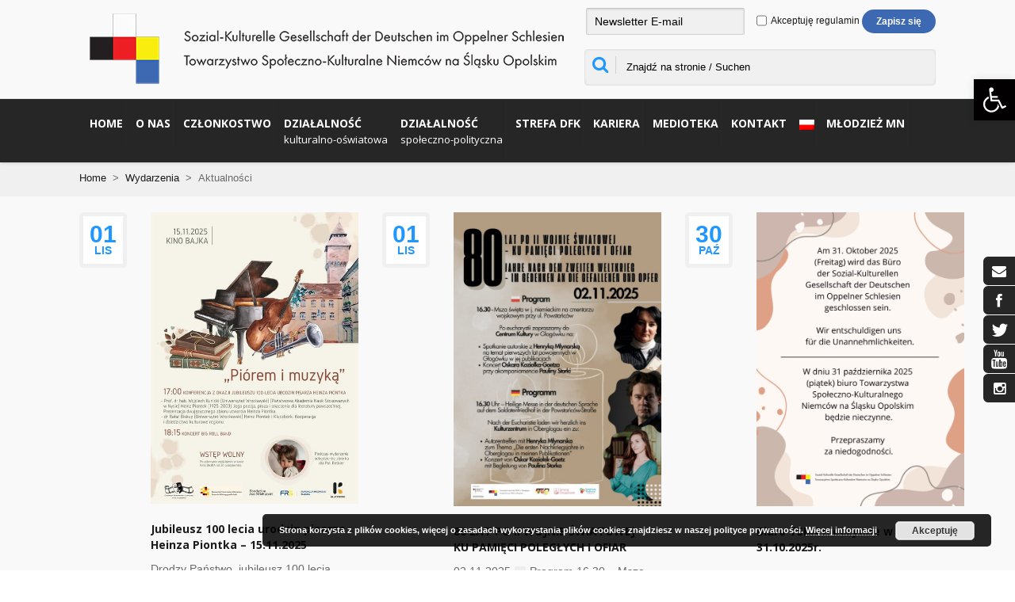

--- FILE ---
content_type: text/html; charset=UTF-8
request_url: https://skgd.pl/aktualnosci/
body_size: 26842
content:

<!DOCTYPE html>
<html lang="pl-PL" >
<head>
    <meta http-equiv="Content-Type" content="text/html; charset=utf-8"/>
    <meta http-equiv="X-UA-Compatible" content="IE=edge">
    <meta name="google-site-verification" content="ICbo2gBBuVw1HJYellBqaJrp2RCthovsimRnnQnFzmI" />
    <meta charset="UTF-8" />

    <link rel="profile" href="http://gmpg.org/xfn/11" />
    <link rel="pingback" href="https://skgd.pl/xmlrpc.php" />
    <meta name="viewport" content="width=device-width, initial-scale=1, maximum-scale=1" />
	<meta name="apple-itunes-app" content="app-id=1436966656" />
	<meta name="google-play-app" content="app-id=pl.skgd.skgd">

	<link rel="stylesheet" href="https://skgd.pl/wp-content/themes/reviver/css/smart-app-banner.css" type="text/css" media="screen">

		

  	<!-- For Favicon -->
            <link rel="shortcut icon" href="https://skgd.pl/wp-content/uploads/2015/11/logoTSKN_ico.ico" type="image/x-icon" />
        
	<!-- For iPhone -->
            <link rel="apple-touch-icon-precomposed" href="https://skgd.pl/wp-content/uploads/2015/11/57.png">
        
	<!-- For iPhone Retina -->
            <link rel="apple-touch-icon-precomposed" sizes="114x114" href="https://skgd.pl/wp-content/uploads/2015/11/114.png">
        
	<!-- For iPad -->
            <link rel="apple-touch-icon-precomposed" sizes="72x72" href="https://skgd.pl/wp-content/uploads/2015/11/72.png">
        
	<!-- For iPad Retina -->
            <link rel="apple-touch-icon-precomposed" sizes="144x144" href="https://skgd.pl/wp-content/uploads/2015/11/144.png">
    
            <link href="https://fonts.googleapis.com/css?family=Arial%2C+Helvetica%2C+sans-serif:300,400,400italic,500,600,700,800,700italic%7COpen+Sans:300,400,400italic,500,600,700,800,700italic%7CArial:300,400,400italic,500,600,700,800,700italic%7C&amp;subset=latin,greek-ext,cyrillic,latin-ext,greek,cyrillic-ext,vietnamese" rel="stylesheet" />
    
	                <style type="text/css">
                    .appear-animation {
                        visibility: visible !important;
                        -webkit-transition: none !important;
                        -moz-transition: none !important;
                        -o-transition: none !important;
                        -ms-transition: none !important;
                        transition: none !important;
                    }
                </style>
                        <!--[if lt IE 10]>
            <style type="text/css">
                .appear-animation {
                    visibility: visible !important;
                    -webkit-transition: none !important;
                    -moz-transition: none !important;
                    -o-transition: none !important;
                    -ms-transition: none !important;
                    transition: none !important;
                }
            </style>
            <![endif]--> 

        <script type="text/javascript">
            /* <![CDATA[ */
            var js_sys_template_uri = "https://skgd.pl/wp-content/themes/reviver";
            var ajaxurl = "https://skgd.pl/wp-admin/admin-ajax.php";
            var input_s_2email = "Enter your email address to be notified of updates";
            /* ]]> */
        </script>
        <meta name='robots' content='index, follow, max-image-preview:large, max-snippet:-1, max-video-preview:-1' />
	<style>img:is([sizes="auto" i], [sizes^="auto," i]) { contain-intrinsic-size: 3000px 1500px }</style>
	
	<!-- This site is optimized with the Yoast SEO plugin v18.9 - https://yoast.com/wordpress/plugins/seo/ -->
	<title>Archiwa Aktualności - SKGD | Mniejszość Niemiecka</title>
	<link rel="canonical" href="https://skgd.pl/de/aktualnosci/" />
	<link rel="next" href="https://skgd.pl/de/aktualnosci/page/2/" />
	<meta property="og:locale" content="pl_PL" />
	<meta property="og:type" content="article" />
	<meta property="og:title" content="Archiwa Aktualności - SKGD | Mniejszość Niemiecka" />
	<meta property="og:url" content="https://skgd.pl/de/aktualnosci/" />
	<meta property="og:site_name" content="SKGD | Mniejszość Niemiecka" />
	<meta name="twitter:card" content="summary_large_image" />
	<script type="application/ld+json" class="yoast-schema-graph">{"@context":"https://schema.org","@graph":[{"@type":"WebSite","@id":"https://skgd.pl/#website","url":"https://skgd.pl/","name":"SKGD | Mniejszość Niemiecka","description":"Towarzystwo Społeczno - Kulturalne Niemców na Śląsku Opolskim","potentialAction":[{"@type":"SearchAction","target":{"@type":"EntryPoint","urlTemplate":"https://skgd.pl/?s={search_term_string}"},"query-input":"required name=search_term_string"}],"inLanguage":"pl-PL"},{"@type":"CollectionPage","@id":"https://skgd.pl/de/aktualnosci/#webpage","url":"https://skgd.pl/de/aktualnosci/","name":"Archiwa Aktualności - SKGD | Mniejszość Niemiecka","isPartOf":{"@id":"https://skgd.pl/#website"},"breadcrumb":{"@id":"https://skgd.pl/de/aktualnosci/#breadcrumb"},"inLanguage":"pl-PL","potentialAction":[{"@type":"ReadAction","target":["https://skgd.pl/de/aktualnosci/"]}]},{"@type":"BreadcrumbList","@id":"https://skgd.pl/de/aktualnosci/#breadcrumb","itemListElement":[{"@type":"ListItem","position":1,"name":"Strona główna","item":"https://skgd.pl/"},{"@type":"ListItem","position":2,"name":"Aktualności"}]}]}</script>
	<!-- / Yoast SEO plugin. -->


<link rel='dns-prefetch' href='//fonts.googleapis.com' />
<link rel="alternate" type="application/rss+xml" title="SKGD | Mniejszość Niemiecka &raquo; Kanał z wpisami" href="https://skgd.pl/feed/" />
<link rel="alternate" type="application/rss+xml" title="SKGD | Mniejszość Niemiecka &raquo; Kanał z komentarzami" href="https://skgd.pl/comments/feed/" />
<link rel="alternate" type="application/rss+xml" title="SKGD | Mniejszość Niemiecka &raquo; Kanał z wpisami zaszufladkowanymi do kategorii Aktualności" href="https://skgd.pl/aktualnosci/feed/" />
<script type="text/javascript">
/* <![CDATA[ */
window._wpemojiSettings = {"baseUrl":"https:\/\/s.w.org\/images\/core\/emoji\/15.0.3\/72x72\/","ext":".png","svgUrl":"https:\/\/s.w.org\/images\/core\/emoji\/15.0.3\/svg\/","svgExt":".svg","source":{"concatemoji":"https:\/\/skgd.pl\/wp-includes\/js\/wp-emoji-release.min.js?ver=45ed82125b29f252985f18552c3f104f"}};
/*! This file is auto-generated */
!function(i,n){var o,s,e;function c(e){try{var t={supportTests:e,timestamp:(new Date).valueOf()};sessionStorage.setItem(o,JSON.stringify(t))}catch(e){}}function p(e,t,n){e.clearRect(0,0,e.canvas.width,e.canvas.height),e.fillText(t,0,0);var t=new Uint32Array(e.getImageData(0,0,e.canvas.width,e.canvas.height).data),r=(e.clearRect(0,0,e.canvas.width,e.canvas.height),e.fillText(n,0,0),new Uint32Array(e.getImageData(0,0,e.canvas.width,e.canvas.height).data));return t.every(function(e,t){return e===r[t]})}function u(e,t,n){switch(t){case"flag":return n(e,"\ud83c\udff3\ufe0f\u200d\u26a7\ufe0f","\ud83c\udff3\ufe0f\u200b\u26a7\ufe0f")?!1:!n(e,"\ud83c\uddfa\ud83c\uddf3","\ud83c\uddfa\u200b\ud83c\uddf3")&&!n(e,"\ud83c\udff4\udb40\udc67\udb40\udc62\udb40\udc65\udb40\udc6e\udb40\udc67\udb40\udc7f","\ud83c\udff4\u200b\udb40\udc67\u200b\udb40\udc62\u200b\udb40\udc65\u200b\udb40\udc6e\u200b\udb40\udc67\u200b\udb40\udc7f");case"emoji":return!n(e,"\ud83d\udc26\u200d\u2b1b","\ud83d\udc26\u200b\u2b1b")}return!1}function f(e,t,n){var r="undefined"!=typeof WorkerGlobalScope&&self instanceof WorkerGlobalScope?new OffscreenCanvas(300,150):i.createElement("canvas"),a=r.getContext("2d",{willReadFrequently:!0}),o=(a.textBaseline="top",a.font="600 32px Arial",{});return e.forEach(function(e){o[e]=t(a,e,n)}),o}function t(e){var t=i.createElement("script");t.src=e,t.defer=!0,i.head.appendChild(t)}"undefined"!=typeof Promise&&(o="wpEmojiSettingsSupports",s=["flag","emoji"],n.supports={everything:!0,everythingExceptFlag:!0},e=new Promise(function(e){i.addEventListener("DOMContentLoaded",e,{once:!0})}),new Promise(function(t){var n=function(){try{var e=JSON.parse(sessionStorage.getItem(o));if("object"==typeof e&&"number"==typeof e.timestamp&&(new Date).valueOf()<e.timestamp+604800&&"object"==typeof e.supportTests)return e.supportTests}catch(e){}return null}();if(!n){if("undefined"!=typeof Worker&&"undefined"!=typeof OffscreenCanvas&&"undefined"!=typeof URL&&URL.createObjectURL&&"undefined"!=typeof Blob)try{var e="postMessage("+f.toString()+"("+[JSON.stringify(s),u.toString(),p.toString()].join(",")+"));",r=new Blob([e],{type:"text/javascript"}),a=new Worker(URL.createObjectURL(r),{name:"wpTestEmojiSupports"});return void(a.onmessage=function(e){c(n=e.data),a.terminate(),t(n)})}catch(e){}c(n=f(s,u,p))}t(n)}).then(function(e){for(var t in e)n.supports[t]=e[t],n.supports.everything=n.supports.everything&&n.supports[t],"flag"!==t&&(n.supports.everythingExceptFlag=n.supports.everythingExceptFlag&&n.supports[t]);n.supports.everythingExceptFlag=n.supports.everythingExceptFlag&&!n.supports.flag,n.DOMReady=!1,n.readyCallback=function(){n.DOMReady=!0}}).then(function(){return e}).then(function(){var e;n.supports.everything||(n.readyCallback(),(e=n.source||{}).concatemoji?t(e.concatemoji):e.wpemoji&&e.twemoji&&(t(e.twemoji),t(e.wpemoji)))}))}((window,document),window._wpemojiSettings);
/* ]]> */
</script>

<style id='wp-emoji-styles-inline-css' type='text/css'>

	img.wp-smiley, img.emoji {
		display: inline !important;
		border: none !important;
		box-shadow: none !important;
		height: 1em !important;
		width: 1em !important;
		margin: 0 0.07em !important;
		vertical-align: -0.1em !important;
		background: none !important;
		padding: 0 !important;
	}
</style>
<style id='classic-theme-styles-inline-css' type='text/css'>
/*! This file is auto-generated */
.wp-block-button__link{color:#fff;background-color:#32373c;border-radius:9999px;box-shadow:none;text-decoration:none;padding:calc(.667em + 2px) calc(1.333em + 2px);font-size:1.125em}.wp-block-file__button{background:#32373c;color:#fff;text-decoration:none}
</style>
<style id='global-styles-inline-css' type='text/css'>
:root{--wp--preset--aspect-ratio--square: 1;--wp--preset--aspect-ratio--4-3: 4/3;--wp--preset--aspect-ratio--3-4: 3/4;--wp--preset--aspect-ratio--3-2: 3/2;--wp--preset--aspect-ratio--2-3: 2/3;--wp--preset--aspect-ratio--16-9: 16/9;--wp--preset--aspect-ratio--9-16: 9/16;--wp--preset--color--black: #000000;--wp--preset--color--cyan-bluish-gray: #abb8c3;--wp--preset--color--white: #ffffff;--wp--preset--color--pale-pink: #f78da7;--wp--preset--color--vivid-red: #cf2e2e;--wp--preset--color--luminous-vivid-orange: #ff6900;--wp--preset--color--luminous-vivid-amber: #fcb900;--wp--preset--color--light-green-cyan: #7bdcb5;--wp--preset--color--vivid-green-cyan: #00d084;--wp--preset--color--pale-cyan-blue: #8ed1fc;--wp--preset--color--vivid-cyan-blue: #0693e3;--wp--preset--color--vivid-purple: #9b51e0;--wp--preset--gradient--vivid-cyan-blue-to-vivid-purple: linear-gradient(135deg,rgba(6,147,227,1) 0%,rgb(155,81,224) 100%);--wp--preset--gradient--light-green-cyan-to-vivid-green-cyan: linear-gradient(135deg,rgb(122,220,180) 0%,rgb(0,208,130) 100%);--wp--preset--gradient--luminous-vivid-amber-to-luminous-vivid-orange: linear-gradient(135deg,rgba(252,185,0,1) 0%,rgba(255,105,0,1) 100%);--wp--preset--gradient--luminous-vivid-orange-to-vivid-red: linear-gradient(135deg,rgba(255,105,0,1) 0%,rgb(207,46,46) 100%);--wp--preset--gradient--very-light-gray-to-cyan-bluish-gray: linear-gradient(135deg,rgb(238,238,238) 0%,rgb(169,184,195) 100%);--wp--preset--gradient--cool-to-warm-spectrum: linear-gradient(135deg,rgb(74,234,220) 0%,rgb(151,120,209) 20%,rgb(207,42,186) 40%,rgb(238,44,130) 60%,rgb(251,105,98) 80%,rgb(254,248,76) 100%);--wp--preset--gradient--blush-light-purple: linear-gradient(135deg,rgb(255,206,236) 0%,rgb(152,150,240) 100%);--wp--preset--gradient--blush-bordeaux: linear-gradient(135deg,rgb(254,205,165) 0%,rgb(254,45,45) 50%,rgb(107,0,62) 100%);--wp--preset--gradient--luminous-dusk: linear-gradient(135deg,rgb(255,203,112) 0%,rgb(199,81,192) 50%,rgb(65,88,208) 100%);--wp--preset--gradient--pale-ocean: linear-gradient(135deg,rgb(255,245,203) 0%,rgb(182,227,212) 50%,rgb(51,167,181) 100%);--wp--preset--gradient--electric-grass: linear-gradient(135deg,rgb(202,248,128) 0%,rgb(113,206,126) 100%);--wp--preset--gradient--midnight: linear-gradient(135deg,rgb(2,3,129) 0%,rgb(40,116,252) 100%);--wp--preset--font-size--small: 13px;--wp--preset--font-size--medium: 20px;--wp--preset--font-size--large: 36px;--wp--preset--font-size--x-large: 42px;--wp--preset--font-family--inter: "Inter", sans-serif;--wp--preset--font-family--cardo: Cardo;--wp--preset--spacing--20: 0.44rem;--wp--preset--spacing--30: 0.67rem;--wp--preset--spacing--40: 1rem;--wp--preset--spacing--50: 1.5rem;--wp--preset--spacing--60: 2.25rem;--wp--preset--spacing--70: 3.38rem;--wp--preset--spacing--80: 5.06rem;--wp--preset--shadow--natural: 6px 6px 9px rgba(0, 0, 0, 0.2);--wp--preset--shadow--deep: 12px 12px 50px rgba(0, 0, 0, 0.4);--wp--preset--shadow--sharp: 6px 6px 0px rgba(0, 0, 0, 0.2);--wp--preset--shadow--outlined: 6px 6px 0px -3px rgba(255, 255, 255, 1), 6px 6px rgba(0, 0, 0, 1);--wp--preset--shadow--crisp: 6px 6px 0px rgba(0, 0, 0, 1);}:where(.is-layout-flex){gap: 0.5em;}:where(.is-layout-grid){gap: 0.5em;}body .is-layout-flex{display: flex;}.is-layout-flex{flex-wrap: wrap;align-items: center;}.is-layout-flex > :is(*, div){margin: 0;}body .is-layout-grid{display: grid;}.is-layout-grid > :is(*, div){margin: 0;}:where(.wp-block-columns.is-layout-flex){gap: 2em;}:where(.wp-block-columns.is-layout-grid){gap: 2em;}:where(.wp-block-post-template.is-layout-flex){gap: 1.25em;}:where(.wp-block-post-template.is-layout-grid){gap: 1.25em;}.has-black-color{color: var(--wp--preset--color--black) !important;}.has-cyan-bluish-gray-color{color: var(--wp--preset--color--cyan-bluish-gray) !important;}.has-white-color{color: var(--wp--preset--color--white) !important;}.has-pale-pink-color{color: var(--wp--preset--color--pale-pink) !important;}.has-vivid-red-color{color: var(--wp--preset--color--vivid-red) !important;}.has-luminous-vivid-orange-color{color: var(--wp--preset--color--luminous-vivid-orange) !important;}.has-luminous-vivid-amber-color{color: var(--wp--preset--color--luminous-vivid-amber) !important;}.has-light-green-cyan-color{color: var(--wp--preset--color--light-green-cyan) !important;}.has-vivid-green-cyan-color{color: var(--wp--preset--color--vivid-green-cyan) !important;}.has-pale-cyan-blue-color{color: var(--wp--preset--color--pale-cyan-blue) !important;}.has-vivid-cyan-blue-color{color: var(--wp--preset--color--vivid-cyan-blue) !important;}.has-vivid-purple-color{color: var(--wp--preset--color--vivid-purple) !important;}.has-black-background-color{background-color: var(--wp--preset--color--black) !important;}.has-cyan-bluish-gray-background-color{background-color: var(--wp--preset--color--cyan-bluish-gray) !important;}.has-white-background-color{background-color: var(--wp--preset--color--white) !important;}.has-pale-pink-background-color{background-color: var(--wp--preset--color--pale-pink) !important;}.has-vivid-red-background-color{background-color: var(--wp--preset--color--vivid-red) !important;}.has-luminous-vivid-orange-background-color{background-color: var(--wp--preset--color--luminous-vivid-orange) !important;}.has-luminous-vivid-amber-background-color{background-color: var(--wp--preset--color--luminous-vivid-amber) !important;}.has-light-green-cyan-background-color{background-color: var(--wp--preset--color--light-green-cyan) !important;}.has-vivid-green-cyan-background-color{background-color: var(--wp--preset--color--vivid-green-cyan) !important;}.has-pale-cyan-blue-background-color{background-color: var(--wp--preset--color--pale-cyan-blue) !important;}.has-vivid-cyan-blue-background-color{background-color: var(--wp--preset--color--vivid-cyan-blue) !important;}.has-vivid-purple-background-color{background-color: var(--wp--preset--color--vivid-purple) !important;}.has-black-border-color{border-color: var(--wp--preset--color--black) !important;}.has-cyan-bluish-gray-border-color{border-color: var(--wp--preset--color--cyan-bluish-gray) !important;}.has-white-border-color{border-color: var(--wp--preset--color--white) !important;}.has-pale-pink-border-color{border-color: var(--wp--preset--color--pale-pink) !important;}.has-vivid-red-border-color{border-color: var(--wp--preset--color--vivid-red) !important;}.has-luminous-vivid-orange-border-color{border-color: var(--wp--preset--color--luminous-vivid-orange) !important;}.has-luminous-vivid-amber-border-color{border-color: var(--wp--preset--color--luminous-vivid-amber) !important;}.has-light-green-cyan-border-color{border-color: var(--wp--preset--color--light-green-cyan) !important;}.has-vivid-green-cyan-border-color{border-color: var(--wp--preset--color--vivid-green-cyan) !important;}.has-pale-cyan-blue-border-color{border-color: var(--wp--preset--color--pale-cyan-blue) !important;}.has-vivid-cyan-blue-border-color{border-color: var(--wp--preset--color--vivid-cyan-blue) !important;}.has-vivid-purple-border-color{border-color: var(--wp--preset--color--vivid-purple) !important;}.has-vivid-cyan-blue-to-vivid-purple-gradient-background{background: var(--wp--preset--gradient--vivid-cyan-blue-to-vivid-purple) !important;}.has-light-green-cyan-to-vivid-green-cyan-gradient-background{background: var(--wp--preset--gradient--light-green-cyan-to-vivid-green-cyan) !important;}.has-luminous-vivid-amber-to-luminous-vivid-orange-gradient-background{background: var(--wp--preset--gradient--luminous-vivid-amber-to-luminous-vivid-orange) !important;}.has-luminous-vivid-orange-to-vivid-red-gradient-background{background: var(--wp--preset--gradient--luminous-vivid-orange-to-vivid-red) !important;}.has-very-light-gray-to-cyan-bluish-gray-gradient-background{background: var(--wp--preset--gradient--very-light-gray-to-cyan-bluish-gray) !important;}.has-cool-to-warm-spectrum-gradient-background{background: var(--wp--preset--gradient--cool-to-warm-spectrum) !important;}.has-blush-light-purple-gradient-background{background: var(--wp--preset--gradient--blush-light-purple) !important;}.has-blush-bordeaux-gradient-background{background: var(--wp--preset--gradient--blush-bordeaux) !important;}.has-luminous-dusk-gradient-background{background: var(--wp--preset--gradient--luminous-dusk) !important;}.has-pale-ocean-gradient-background{background: var(--wp--preset--gradient--pale-ocean) !important;}.has-electric-grass-gradient-background{background: var(--wp--preset--gradient--electric-grass) !important;}.has-midnight-gradient-background{background: var(--wp--preset--gradient--midnight) !important;}.has-small-font-size{font-size: var(--wp--preset--font-size--small) !important;}.has-medium-font-size{font-size: var(--wp--preset--font-size--medium) !important;}.has-large-font-size{font-size: var(--wp--preset--font-size--large) !important;}.has-x-large-font-size{font-size: var(--wp--preset--font-size--x-large) !important;}
:where(.wp-block-post-template.is-layout-flex){gap: 1.25em;}:where(.wp-block-post-template.is-layout-grid){gap: 1.25em;}
:where(.wp-block-columns.is-layout-flex){gap: 2em;}:where(.wp-block-columns.is-layout-grid){gap: 2em;}
:root :where(.wp-block-pullquote){font-size: 1.5em;line-height: 1.6;}
</style>
<link rel='stylesheet' id='SearchAutocomplete-theme-css' href='https://skgd.pl/wp-content/plugins/search-autocomplete/css/aristo/jquery-ui-aristo.min.css?ver=1.9.2' type='text/css' media='all' />
<link rel='stylesheet' id='rt-tpg-css' href='https://skgd.pl/wp-content/plugins/the-post-grid/assets/css/thepostgrid.css?ver=2.3.4' type='text/css' media='all' />
<style id='rt-tpg-inline-css' type='text/css'>
.rt-tpg-container .layout2 .rt-holder {padding: 15px 30px; border: 1px solid #ddd;}
.rt-tpg-container .rt-equal-height {margin:15px 0;}
.mte-read-more a {text-decoration: underline;}
.img-responsive {float:left;max-width:50%;margin:0 12px 0 0;}
.rt-detail p {text-align: justify;}

@media only screen and (max-width: 767px) {
    .rt-tpg-container .layout2 .rt-holder {padding: 15px;}
    .container-fluid {padding-right:0; padding-left:0;}
    .rt-col-xs-24, .rt-col-sm-24, .rt-col-md-24, .rt-col-lg-24, .rt-col-xs-1, .rt-col-sm-1, .rt-col-md-1, .rt-col-lg-1, .rt-col-xs-2, .rt-col-sm-2, .rt-col-md-2, .rt-col-lg-2, .rt-col-xs-3, .rt-col-sm-3, .rt-col-md-3, .rt-col-lg-3, .rt-col-xs-4, .rt-col-sm-4, .rt-col-md-4, .rt-col-lg-4, .rt-col-xs-5, .rt-col-sm-5, .rt-col-md-5, .rt-col-lg-5, .rt-col-xs-6, .rt-col-sm-6, .rt-col-md-6, .rt-col-lg-6, .rt-col-xs-7, .rt-col-sm-7, .rt-col-md-7, .rt-col-lg-7, .rt-col-xs-8, .rt-col-sm-8, .rt-col-md-8, .rt-col-lg-8, .rt-col-xs-9, .rt-col-sm-9, .rt-col-md-9, .rt-col-lg-9, .rt-col-xs-10, .rt-col-sm-10, .rt-col-md-10, .rt-col-lg-10, .rt-col-xs-11, .rt-col-sm-11, .rt-col-md-11, .rt-col-lg-11, .rt-col-xs-12, .rt-col-sm-12, .rt-col-md-12, .rt-col-lg-12 {padding-left:0 !important;}
.rt-tpg-container .layout2 .rt-holder .rt-detail .read-more a {
    background: #000 !important;
    color: #fff !important;
}
}
</style>
<link rel='stylesheet' id='UseyourDrive.Default_Skin.Player.CSS-css' href='https://skgd.pl/wp-content/plugins/use-your-drive/skins/Default_Skin/css/style.css?ver=2.13.2' type='text/css' media='all' />
<link rel='stylesheet' id='ilightbox-css' href='https://skgd.pl/wp-content/plugins/use-your-drive/vendors/iLightBox/css/ilightbox.css?ver=45ed82125b29f252985f18552c3f104f' type='text/css' media='all' />
<link rel='stylesheet' id='ilightbox-skin-useyourdrive-css' href='https://skgd.pl/wp-content/plugins/use-your-drive/vendors/iLightBox/metro-black-skin/skin.css?ver=45ed82125b29f252985f18552c3f104f' type='text/css' media='all' />
<link rel='stylesheet' id='Eva-Icons-css' href='https://skgd.pl/wp-content/plugins/use-your-drive/vendors/eva-icons/eva-icons.min.css?ver=2.13.2' type='text/css' media='all' />
<link rel='stylesheet' id='UseyourDrive-css' href='https://skgd.pl/wp-content/plugins/use-your-drive/css/main.min.css?ver=2.13.2' type='text/css' media='all' />
<style id='UseyourDrive-inline-css' type='text/css'>
.ilightbox-holder.UseyourDrive .entry-info {display:none !important;}#UseyourDrive .wpcp-no-results .ajax-filelist { background-image:url(https://skgd.pl/wp-content/plugins/use-your-drive/css/images/loader_no_results.svg);}iframe[src*='useyourdrive'] {background-image:url(https://skgd.pl/wp-content/plugins/use-your-drive/css/images/wpcp-loader.svg);background-repeat:no-repeat;background-position:center center;background-size:auto 128px;}:root {--wpcp--present--color--always--white:#fff;--wpcp--present--color--always--black:#222;--wpcp--present--border--radius:10px;--wpcp--present--gap:10px;}@media only screen and (max-width:480px) {:root {--wpcp--present--gap:calc(10px * .4);}}@media only screen and (min-width:480px) and (max-width :768px) {:root {--wpcp--present--gap:calc(10px * .6);}}:root .wpcp-theme-light {--wpcp--present--color--color-scheme:light;--wpcp--present--color--accent:#522058;--wpcp--present--color--background:#f9f9f9;--wpcp--present--color--background--50:rgb(249, 249, 249, 0.5);--wpcp--present--color--background--90:rgb(249, 249, 249, 0.9);--wpcp--present--color--black:#222;--wpcp--present--color--dark1:#666;--wpcp--present--color--dark2:#999;--wpcp--present--color--white:#fff;--wpcp--present--color--light1:#fcfcfc;--wpcp--present--color--light2:#e8e8e8;}:root .wpcp-theme-dark {--wpcp--present--color--color-scheme:dark;--wpcp--present--color--accent:#522058;--wpcp--present--color--background:#333333;--wpcp--present--color--background--50:rgb(51, 51, 51, 0.5);--wpcp--present--color--background--90:rgb(51, 51, 51, 0.9);--wpcp--present--color--black:#fff;--wpcp--present--color--dark1:#fcfcfc;--wpcp--present--color--dark2:#e8e8e8;--wpcp--present--color--white:#222;--wpcp--present--color--light1:#666;--wpcp--present--color--light2:#999;}
</style>
<link rel='stylesheet' id='woocommerce-layout-css' href='https://skgd.pl/wp-content/plugins/woocommerce/assets/css/woocommerce-layout.css?ver=9.6.2' type='text/css' media='all' />
<link rel='stylesheet' id='woocommerce-smallscreen-css' href='https://skgd.pl/wp-content/plugins/woocommerce/assets/css/woocommerce-smallscreen.css?ver=9.6.2' type='text/css' media='only screen and (max-width: 768px)' />
<link rel='stylesheet' id='woocommerce-general-css' href='https://skgd.pl/wp-content/plugins/woocommerce/assets/css/woocommerce.css?ver=9.6.2' type='text/css' media='all' />
<style id='woocommerce-inline-inline-css' type='text/css'>
.woocommerce form .form-row .required { visibility: visible; }
</style>
<link rel='stylesheet' id='font-awesome-five-all-css' href='https://skgd.pl/wp-content/plugins/wp-edit-password-protected/assets/css/all.min.css?ver=5.13.0' type='text/css' media='all' />
<link rel='stylesheet' id='wppps-style-css' href='https://skgd.pl/wp-content/plugins/wp-edit-password-protected/assets/css/wppps-style.css?ver=1.0.9' type='text/css' media='all' />
<link rel='stylesheet' id='wpos-slick-style-css' href='https://skgd.pl/wp-content/plugins/wp-logo-showcase-responsive-slider-pro/assets/css/slick.css?ver=1.5.2' type='text/css' media='all' />
<link rel='stylesheet' id='wpos-animate-style-css' href='https://skgd.pl/wp-content/plugins/wp-logo-showcase-responsive-slider-pro/assets/css/animate.min.css?ver=1.5.2' type='text/css' media='all' />
<link rel='stylesheet' id='wpls-pro-public-style-css' href='https://skgd.pl/wp-content/plugins/wp-logo-showcase-responsive-slider-pro/assets/css/wpls-pro-public.min.css?ver=1.5.2' type='text/css' media='all' />
<link rel='stylesheet' id='wprpsp-public-style-css' href='https://skgd.pl/wp-content/plugins/wp-responsive-recent-post-slider-pro/assets/css/wprpsp-public.min.css?ver=1.8' type='text/css' media='all' />
<link rel='stylesheet' id='iconize-styles-css' href='https://skgd.pl/wp-content/plugins/iconize/css/iconize.min.css?ver=1.1.4' type='text/css' media='all' />
<link rel='stylesheet' id='iconize-default-font-styles-css' href='https://skgd.pl/wp-content/plugins/iconize/css/iconize-fonts.min.css?ver=1.1.4' type='text/css' media='all' />
<link rel='stylesheet' id='dashicons-css' href='https://skgd.pl/wp-includes/css/dashicons.min.css?ver=45ed82125b29f252985f18552c3f104f' type='text/css' media='all' />
<link rel='stylesheet' id='iconize-dashicons-font-styles-css' href='https://skgd.pl/wp-content/plugins/iconize/css/dashicons.min.css?ver=1.1.4' type='text/css' media='all' />
<link rel='stylesheet' id='spu-public-css-css' href='https://skgd.pl/wp-content/plugins/popups/public/assets/css/public.css?ver=1.9.3.8' type='text/css' media='all' />
<link rel='stylesheet' id='brands-styles-css' href='https://skgd.pl/wp-content/plugins/woocommerce/assets/css/brands.css?ver=9.6.2' type='text/css' media='all' />
<link rel='stylesheet' id='plugins-css' href='https://skgd.pl/wp-content/themes/reviver/css/plugins.css?ver=45ed82125b29f252985f18552c3f104f' type='text/css' media='all' />
<link rel='stylesheet' id='jackbox-css' href='https://skgd.pl/wp-content/themes/reviver/jackbox/css/jackbox.css?ver=45ed82125b29f252985f18552c3f104f' type='text/css' media='all' />
<link rel='stylesheet' id='style-css' href='https://skgd.pl/wp-content/themes/reviver/style.css?ver=45ed82125b29f252985f18552c3f104f' type='text/css' media='all' />
<link rel='stylesheet' id='settings-css' href='https://skgd.pl/wp-content/themes/reviver/_config/settings_1.css?ver=45ed82125b29f252985f18552c3f104f' type='text/css' media='all' />
<link rel='stylesheet' id='system-css' href='https://skgd.pl/wp-content/themes/reviver/_config/system_1.css?ver=45ed82125b29f252985f18552c3f104f' type='text/css' media='all' />
<link rel='stylesheet' id='newsletter-css' href='https://skgd.pl/wp-content/plugins/newsletter/style.css?ver=6.8.7' type='text/css' media='all' />
<link rel='stylesheet' id='payu-gateway-css' href='https://skgd.pl/wp-content/plugins/woo-payu-payment-gateway/assets/css/payu-gateway.css?ver=2.6.1' type='text/css' media='all' />
<link rel='stylesheet' id='pojo-a11y-css' href='https://skgd.pl/wp-content/plugins/pojo-accessibility/assets/css/style.min.css?ver=1.0.0' type='text/css' media='all' />
<link rel='stylesheet' id='simcal-qtip-css' href='https://skgd.pl/wp-content/plugins/google-calendar-events/assets/css/vendor/jquery.qtip.min.css?ver=3.1.36' type='text/css' media='all' />
<link rel='stylesheet' id='simcal-default-calendar-grid-css' href='https://skgd.pl/wp-content/plugins/google-calendar-events/assets/css/default-calendar-grid.min.css?ver=3.1.36' type='text/css' media='all' />
<link rel='stylesheet' id='simcal-default-calendar-list-css' href='https://skgd.pl/wp-content/plugins/google-calendar-events/assets/css/default-calendar-list.min.css?ver=3.1.36' type='text/css' media='all' />
<link rel='stylesheet' id='addtoany-css' href='https://skgd.pl/wp-content/plugins/add-to-any/addtoany.min.css?ver=1.15' type='text/css' media='all' />
<style id='addtoany-inline-css' type='text/css'>
.a2a_button_twitter, .a2a_button_google_plus{
     margin-left: 6px !important;
}
.blog_post .addtoany_list {
    display: inline-flex !important;
}
</style>
<link rel='stylesheet' id='redux-google-fonts-reviver_design-css' href='https://fonts.googleapis.com/css?family=Open+Sans%3A400%2C700%2C600&#038;ver=1601299369' type='text/css' media='all' />
<script type="text/javascript" src="https://skgd.pl/wp-includes/js/jquery/jquery.min.js?ver=3.7.1" id="jquery-core-js"></script>
<script type="text/javascript" src="https://skgd.pl/wp-includes/js/jquery/jquery-migrate.min.js?ver=3.4.1" id="jquery-migrate-js"></script>
<script type="text/javascript" src="https://skgd.pl/wp-content/plugins/add-to-any/addtoany.min.js?ver=1.1" id="addtoany-js"></script>
<script type="text/javascript" id="Default_Skin.Library-js-extra">
/* <![CDATA[ */
var mejsL10n = {"language":"pl","strings":{"mejs.plural-form":2,"mejs.install-flash":"Korzystasz z przegl\u0105darki, kt\u00f3ra nie ma w\u0142\u0105czonej lub zainstalowanej wtyczki Flash player. W\u0142\u0105cz wtyczk\u0119 Flash player lub pobierz najnowsz\u0105 wersj\u0119 z https:\/\/get.adobe.com\/flashplayer\/","mejs.fullscreen-off":"Turn off Fullscreen","mejs.fullscreen-on":"Go Fullscreen","mejs.download-video":"Download Video","mejs.download-file":"Pobierz","mejs.share":"Udost\u0119pnij","mejs.deeplink":"Bezpo\u015bredni link","mejs.purchase":"Przycisk Zakupu","mejs.search":"Szukaj...","mejs.fullscreen":"Tryb pe\u0142noekranowy","mejs.time-jump-forward":["Jump forward 30 second","Jump forward %1 seconds"],"mejs.loop":"Toggle Loop","mejs.play":"Odtw\u00f3rz","mejs.pause":"Zatrzymaj","mejs.close":"Zamknij","mejs.playlist":"Zamknij","mejs.playlist-prev":"Poprzedni","mejs.playlist-next":"Nast\u0119pny","mejs.playlist-loop":"P\u0119tla","mejs.playlist-shuffle":"Shuffle","mejs.time-slider":"Slider Czasu","mejs.time-help-text":"U\u017cyj strza\u0142ek lewo\/prawo aby przesun\u0105\u0107 o sekund\u0119 do przodu lub do ty\u0142u, strza\u0142ek g\u00f3ra\/d\u00f3\u0142 aby przesun\u0105\u0107 o dziesi\u0119\u0107 sekund.","mejs.time-skip-back":["Skip back 10 second","Skip back %1 seconds"],"mejs.captions-subtitles":"Napisy","mejs.captions-chapters":"Rozdzia\u0142y","mejs.none":"Brak","mejs.mute-toggle":"Mute Toggle","mejs.volume-help-text":"U\u017cywaj strza\u0142ek do g\u00f3ry\/do do\u0142u aby zwi\u0119kszy\u0107 lub zmniejszy\u0107 g\u0142o\u015bno\u015b\u0107.","mejs.unmute":"W\u0142\u0105cz dzwi\u0119k","mejs.mute":"Wycisz","mejs.volume-slider":"Suwak g\u0142o\u015bno\u015bci","mejs.video-player":"Odtwarzacz video","mejs.audio-player":"Odtwarzacz plik\u00f3w d\u017awi\u0119kowych","mejs.ad-skip":"Skip ad","mejs.ad-skip-info":["Skip in 1 second","Skip in %1 seconds"],"mejs.source-chooser":"Source Chooser","mejs.stop":"Stop","mejs.speed-rate":"Speed Rate","mejs.live-broadcast":"Transmisja na \u017cywo","mejs.afrikaans":"afrykanerski","mejs.albanian":"Alba\u0144ski","mejs.arabic":"arabski","mejs.belarusian":"bia\u0142oruski","mejs.bulgarian":"bu\u0142garski","mejs.catalan":"katalo\u0144ski","mejs.chinese":"chi\u0144ski","mejs.chinese-simplified":"chi\u0144ski (uproszczony)","mejs.chinese-traditional":"chi\u0144ski (tradycyjny)","mejs.croatian":"chorwacki","mejs.czech":"czeski","mejs.danish":"du\u0144ski","mejs.dutch":"holenderski","mejs.english":"angielski","mejs.estonian":"esto\u0144ski","mejs.filipino":"filipi\u0144ski","mejs.finnish":"fi\u0144ski","mejs.french":"francuski","mejs.galician":"galicyjski","mejs.german":"niemiecki","mejs.greek":"grecki","mejs.haitian-creole":"Kreolski haita\u0144ski","mejs.hebrew":"hebrajski","mejs.hindi":"hinduski","mejs.hungarian":"w\u0119gierski","mejs.icelandic":"islandzki","mejs.indonesian":"indonezyjski","mejs.irish":"irlandzki","mejs.italian":"w\u0142oski","mejs.japanese":"japo\u0144ski","mejs.korean":"korea\u0144ski","mejs.latvian":"\u0142otewski","mejs.lithuanian":"litewski","mejs.macedonian":"macedo\u0144ski","mejs.malay":"malajski","mejs.maltese":"malta\u0144ski","mejs.norwegian":"norweski","mejs.persian":"perski","mejs.polish":"polski","mejs.portuguese":"portugalski","mejs.romanian":"rumu\u0144ski","mejs.russian":"rosyjski","mejs.serbian":"serbski","mejs.slovak":"s\u0142owacki","mejs.slovenian":"s\u0142owe\u0144ski","mejs.spanish":"hiszpa\u0144ski","mejs.swahili":"suahili","mejs.swedish":"szwedzki","mejs.tagalog":"tagalski","mejs.thai":"tajski","mejs.turkish":"turecki","mejs.ukrainian":"ukrai\u0144ski","mejs.vietnamese":"wietnamski","mejs.welsh":"walijski","mejs.yiddish":"jidysz"}};
/* ]]> */
</script>
<script type="text/javascript" src="https://skgd.pl/wp-content/plugins/use-your-drive/skins/Default_Skin/js/mediaelement-and-player.min.js?ver=2.13.2" id="Default_Skin.Library-js"></script>
<script type="text/javascript" src="https://skgd.pl/wp-content/plugins/woocommerce/assets/js/jquery-blockui/jquery.blockUI.min.js?ver=2.7.0-wc.9.6.2" id="jquery-blockui-js" data-wp-strategy="defer"></script>
<script type="text/javascript" id="wc-add-to-cart-js-extra">
/* <![CDATA[ */
var wc_add_to_cart_params = {"ajax_url":"\/wp-admin\/admin-ajax.php","wc_ajax_url":"\/?wc-ajax=%%endpoint%%","i18n_view_cart":"Zobacz koszyk","cart_url":"https:\/\/skgd.pl\/koszyk\/","is_cart":"","cart_redirect_after_add":"yes"};
/* ]]> */
</script>
<script type="text/javascript" src="https://skgd.pl/wp-content/plugins/woocommerce/assets/js/frontend/add-to-cart.min.js?ver=9.6.2" id="wc-add-to-cart-js" data-wp-strategy="defer"></script>
<script type="text/javascript" src="https://skgd.pl/wp-content/plugins/woocommerce/assets/js/js-cookie/js.cookie.min.js?ver=2.1.4-wc.9.6.2" id="js-cookie-js" defer="defer" data-wp-strategy="defer"></script>
<script type="text/javascript" id="woocommerce-js-extra">
/* <![CDATA[ */
var woocommerce_params = {"ajax_url":"\/wp-admin\/admin-ajax.php","wc_ajax_url":"\/?wc-ajax=%%endpoint%%"};
/* ]]> */
</script>
<script type="text/javascript" src="https://skgd.pl/wp-content/plugins/woocommerce/assets/js/frontend/woocommerce.min.js?ver=9.6.2" id="woocommerce-js" defer="defer" data-wp-strategy="defer"></script>
<script type="text/javascript" src="https://skgd.pl/wp-content/plugins/js_composer2/assets/js/vendors/woocommerce-add-to-cart.js?ver=6.4.1" id="vc_woocommerce-add-to-cart-js-js"></script>
<!--[if lt IE 9]>
<script type="text/javascript" src="https://skgd.pl/wp-content/themes/reviver/js/html5shiv.js?ver=45ed82125b29f252985f18552c3f104f" id="html5shiv-js"></script>
<![endif]-->
<script type="text/javascript" src="https://skgd.pl/wp-content/themes/reviver/jackbox/js/libs/Jacked.min.js?ver=45ed82125b29f252985f18552c3f104f" id="Jacked-js"></script>
<script type="text/javascript" src="https://skgd.pl/wp-content/themes/reviver/jackbox/js/jackbox-swipe.js?ver=45ed82125b29f252985f18552c3f104f" id="jackbox-swipe-js"></script>
<script type="text/javascript" src="https://skgd.pl/wp-content/themes/reviver/jackbox/js/jackbox.min.js?ver=45ed82125b29f252985f18552c3f104f" id="jackbox-js"></script>
<script type="text/javascript" src="https://skgd.pl/wp-content/themes/reviver/jackbox/js/libs/StackBlur.min.js?ver=45ed82125b29f252985f18552c3f104f" id="StackBlur-js"></script>
<script type="text/javascript" src="https://skgd.pl/wp-content/themes/reviver/js/portfolio.js?ver=45ed82125b29f252985f18552c3f104f" id="portfolio_-js"></script>
<!-- OG: 2.8.9 -->
<meta property="og:type" content="website" /><meta property="og:locale" content="pl_PL" /><meta property="og:site_name" content="SKGD | Mniejszość Niemiecka" /><meta property="og:url" content="https://skgd.pl/aktualnosci/" /><meta property="og:title" content="Archiwa Aktualności - SKGD | Mniejszość Niemiecka" /><meta property="twitter:partner" content="ogwp" /><!-- /OG -->
<link rel="https://api.w.org/" href="https://skgd.pl/wp-json/" /><link rel="alternate" title="JSON" type="application/json" href="https://skgd.pl/wp-json/wp/v2/categories/1" /><link rel="EditURI" type="application/rsd+xml" title="RSD" href="https://skgd.pl/xmlrpc.php?rsd" />

<script data-cfasync="false">
window.a2a_config=window.a2a_config||{};a2a_config.callbacks=[];a2a_config.overlays=[];a2a_config.templates={};a2a_localize = {
	Share: "Podziel się",
	Save: "Zapisz",
	Subscribe: "Subskrybuj",
	Email: "Email",
	Bookmark: "Dodaj do ulubionych",
	ShowAll: "Pokaż wszystko",
	ShowLess: "Ukryj",
	FindServices: "Wyszukaj",
	FindAnyServiceToAddTo: "Wyszukaj",
	PoweredBy: "Powered by",
	ShareViaEmail: "Share via email",
	SubscribeViaEmail: "Subscribe via email",
	BookmarkInYourBrowser: "Dodaj do zakładek w przeglądarce",
	BookmarkInstructions: "Press Ctrl+D or \u2318+D to bookmark this page",
	AddToYourFavorites: "Dodaj do ulubionych",
	SendFromWebOrProgram: "Send from any email address or email program",
	EmailProgram: "Email program",
	More: "More&#8230;",
	ThanksForSharing: "Thanks for sharing!",
	ThanksForFollowing: "Thanks for following!"
};

(function(d,s,a,b){a=d.createElement(s);b=d.getElementsByTagName(s)[0];a.async=1;a.src="https://static.addtoany.com/menu/page.js";b.parentNode.insertBefore(a,b);})(document,"script");
</script>
<style type="text/css">
.qtranxs_flag_pl {background-image: url(https://skgd.pl/wp-content/plugins/qtranslate-x/flags/pl.png); background-repeat: no-repeat;}
.qtranxs_flag_de {background-image: url(https://skgd.pl/wp-content/plugins/qtranslate-x/flags/de.png); background-repeat: no-repeat;}
.qtranxs_flag_en {background-image: url(https://skgd.pl/wp-content/plugins/qtranslate-x/flags/gb.png); background-repeat: no-repeat;}
</style>
<link hreflang="%d/%m/%y" href="https://skgd.pl/pl/aktualnosci/" rel="alternate" />
<link hreflang="de" href="https://skgd.pl/de/aktualnosci/" rel="alternate" />
<link hreflang="en" href="https://skgd.pl/en/aktualnosci/" rel="alternate" />
<link hreflang="x-default" href="https://skgd.pl/aktualnosci/" rel="alternate" />
<meta name="generator" content="qTranslate-X 3.4.6.8" />
<meta name="description" content="" />
    <style>
        .custom-cart-notice {
            margin-top: 15px;
            font-size: 14px;
            color: #333;
            font-weight: 500;
            float:left;
        }
    </style>
    	<noscript><style>.woocommerce-product-gallery{ opacity: 1 !important; }</style></noscript>
	<style type="text/css">
#pojo-a11y-toolbar .pojo-a11y-toolbar-toggle a{ background-color: #020000;	color: #ffffff;}
#pojo-a11y-toolbar .pojo-a11y-toolbar-overlay, #pojo-a11y-toolbar .pojo-a11y-toolbar-overlay ul.pojo-a11y-toolbar-items.pojo-a11y-links{ border-color: #020000;}
body.pojo-a11y-focusable a:focus{ outline-style: solid !important;	outline-width: 1px !important;	outline-color: #FF0000 !important;}
#pojo-a11y-toolbar{ top: 100px !important;}
#pojo-a11y-toolbar .pojo-a11y-toolbar-overlay{ background-color: #ffffff;}
#pojo-a11y-toolbar .pojo-a11y-toolbar-overlay ul.pojo-a11y-toolbar-items li.pojo-a11y-toolbar-item a, #pojo-a11y-toolbar .pojo-a11y-toolbar-overlay p.pojo-a11y-toolbar-title{ color: #333333;}
#pojo-a11y-toolbar .pojo-a11y-toolbar-overlay ul.pojo-a11y-toolbar-items li.pojo-a11y-toolbar-item a.active{ background-color: #4054b2;	color: #ffffff;}
@media (max-width: 767px) { #pojo-a11y-toolbar { top: 50px !important; } }</style><meta name="generator" content="Powered by WPBakery Page Builder - drag and drop page builder for WordPress."/>
<style class='wp-fonts-local' type='text/css'>
@font-face{font-family:Inter;font-style:normal;font-weight:300 900;font-display:fallback;src:url('https://skgd.pl/wp-content/plugins/woocommerce/assets/fonts/Inter-VariableFont_slnt,wght.woff2') format('woff2');font-stretch:normal;}
@font-face{font-family:Cardo;font-style:normal;font-weight:400;font-display:fallback;src:url('https://skgd.pl/wp-content/plugins/woocommerce/assets/fonts/cardo_normal_400.woff2') format('woff2');}
</style>
		<style type="text/css" id="wp-custom-css">
			aside {
clear:both;}
.single-product .extra-wrap.m_bottom_20 {
	display:none;
} 

.single-product .addtoany_list,.product_meta,.btn-cart::before  {
	display:none;
}

.single_add_to_cart_button,.checkout-button,.woocommerce:where(body:not(.woocommerce-block-theme-has-button-styles)) #respond input#submit.alt, .woocommerce:where(body:not(.woocommerce-block-theme-has-button-styles)) a.button.alt, .woocommerce:where(body:not(.woocommerce-block-theme-has-button-styles)) button.button.alt, .woocommerce:where(body:not(.woocommerce-block-theme-has-button-styles)) input.button.alt, :where(body:not(.woocommerce-block-theme-has-button-styles)):where(:not(.edit-post-visual-editor)) .woocommerce #respond input#submit.alt, :where(body:not(.woocommerce-block-theme-has-button-styles)):where(:not(.edit-post-visual-editor)) .woocommerce a.button.alt, :where(body:not(.woocommerce-block-theme-has-button-styles)):where(:not(.edit-post-visual-editor)) .woocommerce button.button.alt, :where(body:not(.woocommerce-block-theme-has-button-styles)):where(:not(.edit-post-visual-editor)) .woocommerce input.button.alt  {
	background-color:#3d69b2 !important;	
}
.woocommerce div.product form.cart div.quantity{
	display:flex;
	align-items:center;
}
.woocommerce .quantity .qty {
	margin:0;
}
.woocommerce-error::before, .woocommerce-info::before, .woocommerce-message::before {
	left:0;
	top:unset;
}
.woocommerce div.product .product_title {
    text-align: left !important;
}
		</style>
		<noscript><style> .wpb_animate_when_almost_visible { opacity: 1; }</style></noscript>

<!-- Google tag (gtag.js) -->
<script async src="https://www.googletagmanager.com/gtag/js?id=G-L9HT45K4N2"></script>
<script>
  window.dataLayer = window.dataLayer || [];
  function gtag(){dataLayer.push(arguments);}
  gtag('js', new Date());

  gtag('config', 'G-L9HT45K4N2');
</script>


</head>
<body class="archive category category-aktualnosci category-1 boxed_layout relative w_xs_auto preload theme-reviver woocommerce-no-js chrome wpb-js-composer js-comp-ver-6.4.1 vc_responsive">

<script src="https://skgd.pl/wp-content/themes/reviver/js/smart-app-banner.js"></script>





<header role="banner" class="header_7" >
    <div class="panel head">
    <div class="container">
      <div class="clearfix">
                                				              </div>
    </div>
  </div>
    <div class="header_top">
    <div class="container">
      <div class="navbar navbar_ clearfix">
        <div class="navbar-inner">
          <h1 class="h1 brand fleft"> <a href="https://skgd.pl/"> <img src="https://skgd.pl/wp-content/uploads/2016/03/tskn-logo.png" alt="Towarzystwo Społeczno-Kulturalne Niemców na Śląsku Opolskim"> </a></h1>
                    

    
<section class="container" id="content1">
    <div class="login">
      <form method="post" action="https://skgd.pl/?na=s" onsubmit="return newsletter_check(this)">
        <label style="display: none;" id="label1" for="search">s</label>      
        <input aria-labelledby="label1" class="newsletter-email" type="email" name="ne" size="30" required placeholder="Newsletter E-mail" />
        
        <p class="remember_me" style="display: inline;">
        <label style="display: none;" id="label2" for="search">s</label>        
		<input aria-labelledby="label2" style="margin-left: 7px; margin-bottom: 7px;" type="checkbox" name="ny" required>&nbsp;<a target="_blank" href="https://skgd.pl/regulamin/">  Akceptuję regulamin</a>
        
        <label style="display: none;" id="label3" for="search">s</label>
        <input aria-labelledby="label3" class="newsletter-submit" type="submit" value="Zapisz się"/>
        </p>
                
      </form>
    </div>
</section>
          <form role="search" method="get" id="form-search" action="https://skgd.pl/">

            <span></span>
            <label style="display: none;" id="label4" >s</label>
            <input aria-labelledby="label4" type="text"                    placeholder="Znajdź na stronie / Suchen"
                   value="" name="s" />
            
                                    <label style="display: none;" id="label6" for="search">s</label>            
            <input aria-labelledby="label6" type="hidden" name="lang" value="pl"/>
    
        </form>


		          </div>
      </div>
    </div>
                <div class="main-menu"><div >
                <div class="container">
                  <div class="nav-collapse nav-collapse_ collapse">
				  
				<div class="lang_mobile">
					<a title="Polski" href="https://skgd.pl/pl/"><img src="https://skgd.pl/wp-content/themes/reviver/img/PL.png" alt="Polski"></a>
					<a title="Deutsch" href="https://skgd.pl/de/"><img src="https://skgd.pl/wp-content/themes/reviver/img/DE.png" alt="Deutsch"></a>
					<a title="English" href="https://skgd.pl/en/"><img src="https://skgd.pl/wp-content/themes/reviver/img/EN.png" alt="English"></a>
				</div>

                    <button id="menu_button">MENU <i class="fa fa-align-justify"></i></button>
                    <div class="menu-main-navigation-container"><ul id="menu-main-navigation" class="nav sf-menu clearfix header_1 main_navigation"><li id="menu-item-25156" class="abc menu-item menu-item-type-post_type menu-item-object-page menu-item-home"><a title="Home" href="https://skgd.pl/">Home</a></li>
<li id="menu-item-9739" class="menu-item menu-item-type-custom menu-item-object-custom menu-item-has-children"><a href="#">O nas</a>
<ul class="sub-menu">
<li id="menu-item-10486" class="menu-item menu-item-type-custom menu-item-object-custom menu-item-has-children"><a title="Kim jesteśmy?" href="#">Kim jesteśmy?</a>
	<ul class="sub-menu">
<li id="menu-item-10690" class="menu-item menu-item-type-post_type menu-item-object-page"><a href="https://skgd.pl/sprawozdania/">Sprawozdania</a></li>
<li id="menu-item-9390" class="menu-item menu-item-type-post_type menu-item-object-page"><a title="O organizacji" href="https://skgd.pl/o-nas/o-organizacji/">O organizacji</a></li>
<li id="menu-item-9731" class="menu-item menu-item-type-post_type menu-item-object-page"><a href="https://skgd.pl/o-nas/o-organizacji/struktura/">Struktura</a></li>
<li id="menu-item-9730" class="menu-item menu-item-type-post_type menu-item-object-page"><a href="https://skgd.pl/o-nas/regulacje-prawne/">Regulacje prawne</a></li>
	</ul>
</li>
<li id="menu-item-9721" class="menu-item menu-item-type-post_type menu-item-object-page"><a title="Zarząd" href="https://skgd.pl/o-nas/zarzad/">Zarząd</a></li>
<li id="menu-item-9392" class="menu-item menu-item-type-post_type menu-item-object-page"><a title="Statut" href="https://skgd.pl/o-nas/statut/">Statut</a></li>
<li id="menu-item-34910" class="menu-item menu-item-type-post_type menu-item-object-page"><a href="https://skgd.pl/strefa-dfk/projekty-wnioski-dokumenty-i-regulaminy/dokumenty-rozliczeniowe/standardy-ochrony-maloletnich/">Standardy ochrony małoletnich</a></li>
</ul>
</li>
<li id="menu-item-34909" class="menu-item menu-item-type-custom menu-item-object-custom menu-item-has-children"><a href="#">Członkostwo</a>
<ul class="sub-menu">
<li id="menu-item-9807" class="menu-item menu-item-type-post_type menu-item-object-page"><a href="https://skgd.pl/strefa-dfk/projekty-wnioski-dokumenty-i-regulaminy/zostan-czlonkiem-kola-dfk/">Zostań członkiem koła DFK</a></li>
<li id="menu-item-36249" class="menu-item menu-item-type-post_type menu-item-object-page"><a href="https://skgd.pl/zaplac-skladke-czlonkowska/">Zapłać składkę członkowską</a></li>
</ul>
</li>
<li id="menu-item-9740" class="menu-item menu-item-type-custom menu-item-object-custom menu-item-has-children"><a href="#">Działalność<em>kulturalno-oświatowa</em></a>
<ul class="sub-menu">
<li id="menu-item-10501" class="menu-item menu-item-type-post_type menu-item-object-page"><a href="https://skgd.pl/dzialalnosc-kulturalno-oswiatowa/dzialalnosc-oswiatowa-tskn/">Działalność oświatowa TSKN</a></li>
<li id="menu-item-10502" class="menu-item menu-item-type-post_type menu-item-object-page"><a href="https://skgd.pl/dzialalnosc-kulturalno-oswiatowa/projekty-kulturalne-tskn/">Projekty Kulturalne TSKN</a></li>
<li id="menu-item-9386" class="menu-item menu-item-type-post_type menu-item-object-page"><a title="Msze w języku niemieckim" href="https://skgd.pl/dzialalnosc-kulturalno-oswiatowa/msze-w-jezyku-niemieckim/">Msze w języku niemieckim</a></li>
<li id="menu-item-9388" class="menu-item menu-item-type-post_type menu-item-object-page"><a title="Grupy artystyczne TSKN" href="https://skgd.pl/dzialalnosc-kulturalno-oswiatowa/zespoly-artystyczne-tskn/">Grupy artystyczne TSKN</a></li>
</ul>
</li>
<li id="menu-item-9741" class="menu-item menu-item-type-custom menu-item-object-custom menu-item-has-children"><a href="#">Działalność<em>społeczno-polityczna</em></a>
<ul class="sub-menu">
<li id="menu-item-9964" class="menu-item menu-item-type-custom menu-item-object-custom menu-item-has-children"><a title="Aktywność społeczna" href="#">Aktywność społeczna</a>
	<ul class="sub-menu">
<li id="menu-item-35259" class="menu-item menu-item-type-post_type menu-item-object-page"><a href="https://skgd.pl/program-nie-sami-dzielni/">Program &#8220;Nie-sami-dzielni&#8221;</a></li>
<li id="menu-item-9997" class="menu-item menu-item-type-post_type menu-item-object-page"><a href="https://skgd.pl/dzialalnosc-polityczno-spoleczna/aktywnosc-spoleczna/animatorzy-osob-starszych/">Animatorzy osób starszych</a></li>
<li id="menu-item-9998" class="menu-item menu-item-type-post_type menu-item-object-page"><a href="https://skgd.pl/dzialalnosc-polityczno-spoleczna/aktywnosc-spoleczna/klaster-senioralny/">Klaster senioralny</a></li>
<li id="menu-item-9999" class="menu-item menu-item-type-post_type menu-item-object-page"><a href="https://skgd.pl/dzialalnosc-polityczno-spoleczna/aktywnosc-spoleczna/baza-konferansjerow/">Baza konferansjerów</a></li>
<li id="menu-item-22586" class="menu-item menu-item-type-custom menu-item-object-custom"><a href="http://mnmawartosc.skgd.pl/">Mniejszość Niemiecka ma wartość</a></li>
<li id="menu-item-23041" class="menu-item menu-item-type-custom menu-item-object-custom"><a href="https://opolskisenior.pl/">Opolski Senior</a></li>
	</ul>
</li>
<li id="menu-item-10000" class="menu-item menu-item-type-custom menu-item-object-custom menu-item-has-children"><a title="Aktywność polityczna" href="#">Aktywność polityczna</a>
	<ul class="sub-menu">
<li id="menu-item-14927" class="menu-item menu-item-type-post_type menu-item-object-page"><a href="https://skgd.pl/strefa-dfk/projekty-wnioski-dokumenty-i-regulaminy/wybory-do-bundestagu-2017/">Wybory do Bundestagu 2025</a></li>
<li id="menu-item-10222" class="menu-item menu-item-type-post_type menu-item-object-page menu-item-has-children"><a href="https://skgd.pl/dzialalnosc-polityczno-spoleczna/aktywnosc-polityczna/udzial-w-wyborach-samorzadowych/">Udział w wyborach samorządowych 2018</a>
		<ul class="sub-menu">
<li id="menu-item-10080" class="menu-item menu-item-type-post_type menu-item-object-page"><a title="Starostowie" href="https://skgd.pl/dzialalnosc-polityczno-spoleczna/aktywnosc-polityczna/udzial-w-wyborach-samorzadowych/starostowie/">Starostowie</a></li>
<li id="menu-item-10081" class="menu-item menu-item-type-post_type menu-item-object-page"><a title="Radni Sejmiku" href="https://skgd.pl/dzialalnosc-polityczno-spoleczna/aktywnosc-polityczna/udzial-w-wyborach-samorzadowych/radni-sejmiku/">Radni Sejmiku</a></li>
<li id="menu-item-10082" class="menu-item menu-item-type-post_type menu-item-object-page"><a title="Wójtowie i burmistrzowie" href="https://skgd.pl/dzialalnosc-polityczno-spoleczna/aktywnosc-polityczna/udzial-w-wyborach-samorzadowych/wojtowie-i-burmistrzowie/">Wójtowie i burmistrzowie</a></li>
<li id="menu-item-10214" class="menu-item menu-item-type-post_type menu-item-object-page"><a title="Radni gminni" href="https://skgd.pl/dzialalnosc-polityczno-spoleczna/aktywnosc-polityczna/udzial-w-wyborach-samorzadowych/radni-gminni/">Radni gminni</a></li>
<li id="menu-item-10215" class="menu-item menu-item-type-post_type menu-item-object-page"><a title="Radni powiatowi" href="https://skgd.pl/dzialalnosc-polityczno-spoleczna/aktywnosc-polityczna/udzial-w-wyborach-samorzadowych/radni-powiatowi/">Radni powiatowi</a></li>
		</ul>
</li>
<li id="menu-item-10004" class="menu-item menu-item-type-post_type menu-item-object-page"><a href="https://skgd.pl/dzialalnosc-polityczno-spoleczna/aktywnosc-polityczna/polsko-niemiecki-okragly-stol-i-jego-ustalenia/">Polsko–Niemiecki „Okrągły Stół i jego ustalenia&#8221;</a></li>
<li id="menu-item-10086" class="menu-item menu-item-type-post_type menu-item-object-page"><a href="https://skgd.pl/dzialalnosc-polityczno-spoleczna/aktywnosc-polityczna/wybory-parlamentarne-mniejszosc-niemiecka/">Udział w wyborach parlamentarnych</a></li>
<li id="menu-item-10001" class="menu-item menu-item-type-post_type menu-item-object-page"><a href="https://skgd.pl/dzialalnosc-polityczno-spoleczna/aktywnosc-polityczna/komisja-wspolna-rzadu-i-mniejszosci-narodowych-i-etnicznych/">Komisja Wspólna Rządu i Mniejszości Narodowych i Etnicznych</a></li>
	</ul>
</li>
</ul>
</li>
<li id="menu-item-9742" class="menu-item menu-item-type-custom menu-item-object-custom menu-item-has-children"><a href="#">Strefa DFK</a>
<ul class="sub-menu">
<li id="menu-item-26546" class="menu-item menu-item-type-post_type menu-item-object-page"><a href="https://skgd.pl/strefa-dfk/rundschreiben/">Rundschreiben</a></li>
<li id="menu-item-9396" class="menu-item menu-item-type-post_type menu-item-object-page"><a title="Koła DFK" href="https://skgd.pl/strefa-dfk/kola-dfk/">Koła DFK</a></li>
<li id="menu-item-10085" class="menu-item menu-item-type-custom menu-item-object-custom menu-item-has-children"><a title="Projekty: wnioski, dokumenty i regulaminy" href="#">Projekty: wnioski, dokumenty i regulaminy</a>
	<ul class="sub-menu">
<li id="menu-item-14928" class="menu-item menu-item-type-post_type menu-item-object-page"><a href="https://skgd.pl/strefa-dfk/projekty-wnioski-dokumenty-i-regulaminy/staatsangehorigkeit/">Staatsangehörigkeit</a></li>
<li id="menu-item-9823" class="menu-item menu-item-type-post_type menu-item-object-page"><a href="https://skgd.pl/strefa-dfk/projekty-wnioski-dokumenty-i-regulaminy/ozywienie-domow-spotkan/">Ożywienie Domów Spotkań</a></li>
<li id="menu-item-9806" class="menu-item menu-item-type-post_type menu-item-object-page"><a href="https://skgd.pl/strefa-dfk/projekty-wnioski-dokumenty-i-regulaminy/projekty-finansowane-z-konsulatu-rfn-w-opolu/">Projekty finansowane z Konsulatu RFN w Opolu</a></li>
<li id="menu-item-9802" class="menu-item menu-item-type-post_type menu-item-object-page"><a href="https://skgd.pl/strefa-dfk/projekty-wnioski-dokumenty-i-regulaminy/dokumenty-rozliczeniowe/">Dokumenty rozliczeniowe</a></li>
<li id="menu-item-9804" class="menu-item menu-item-type-post_type menu-item-object-page"><a href="https://skgd.pl/strefa-dfk/projekty-wnioski-dokumenty-i-regulaminy/zebrania-sprawozdawczo-wyborcze/">Zebrania sprawozdawczo-wyborcze</a></li>
<li id="menu-item-9803" class="menu-item menu-item-type-post_type menu-item-object-page"><a href="https://skgd.pl/strefa-dfk/projekty-wnioski-dokumenty-i-regulaminy/przekazanie-1/">Przekazanie 1,5 %</a></li>
	</ul>
</li>
</ul>
</li>
<li id="menu-item-9743" class="menu-item menu-item-type-custom menu-item-object-custom menu-item-has-children"><a title="Kariera" href="#">Kariera</a>
<ul class="sub-menu">
<li id="menu-item-11369" class="menu-item menu-item-type-post_type menu-item-object-page"><a href="https://skgd.pl/granty-i-stypendia/granty-i-stypendia-tskn/">Granty i stypendia</a></li>
<li id="menu-item-17016" class="menu-item menu-item-type-post_type menu-item-object-page"><a href="https://skgd.pl/granty-i-stypendia/staze-i-praktyki-w-tskn/">Staże i praktyki w TSKN</a></li>
</ul>
</li>
<li id="menu-item-9744" class="menu-item menu-item-type-custom menu-item-object-custom menu-item-has-children"><a href="#">Medioteka</a>
<ul class="sub-menu">
<li id="menu-item-9420" class="menu-item menu-item-type-post_type menu-item-object-page"><a title="Publikacje" href="https://skgd.pl/medioteka/publikacje/">Publikacje</a></li>
<li id="menu-item-9422" class="menu-item menu-item-type-post_type menu-item-object-page"><a title="Galeria" href="https://skgd.pl/medioteka/zdjecia/">Galeria</a></li>
<li id="menu-item-28250" class="menu-item menu-item-type-post_type menu-item-object-page"><a href="https://skgd.pl/medioteka/heimat/">Heimat</a></li>
<li id="menu-item-11747" class="menu-item menu-item-type-post_type menu-item-object-page"><a href="https://skgd.pl/medioteka/logo-dfk/">Logo DFK</a></li>
</ul>
</li>
<li id="menu-item-9938" class="menu-item menu-item-type-custom menu-item-object-custom menu-item-has-children"><a title="Kontakt" href="#">Kontakt</a>
<ul class="sub-menu">
<li id="menu-item-9939" class="menu-item menu-item-type-post_type menu-item-object-page"><a href="https://skgd.pl/kontakt/biuro/">Biuro</a></li>
<li id="menu-item-9940" class="menu-item menu-item-type-post_type menu-item-object-page"><a href="https://skgd.pl/kontakt/pracownicy/">Pracownicy</a></li>
</ul>
</li>
<li id="menu-item-12075" class="qtranxs-lang-menu qtranxs-lang-menu-pl menu-item menu-item-type-custom menu-item-object-custom menu-item-has-children"><a title="Polski" href="#"><img src="https://skgd.pl/wp-content/plugins/qtranslate-x/flags/pl.png" alt="Polski" /></a>
<ul class="sub-menu">
<li id="menu-item-36250" class="qtranxs-lang-menu-item qtranxs-lang-menu-item-de menu-item menu-item-type-custom menu-item-object-custom"><a title="Deutsch" href="https://skgd.pl/de/aktualnosci/"><img src="https://skgd.pl/wp-content/plugins/qtranslate-x/flags/de.png" alt="Deutsch" />&nbsp;Deutsch</a></li>
<li id="menu-item-36251" class="qtranxs-lang-menu-item qtranxs-lang-menu-item-en menu-item menu-item-type-custom menu-item-object-custom"><a title="English" href="https://skgd.pl/en/aktualnosci/"><img src="https://skgd.pl/wp-content/plugins/qtranslate-x/flags/gb.png" alt="English" />&nbsp;English</a></li>
</ul>
</li>
<li id="menu-item-27709" class="menu-item menu-item-type-custom menu-item-object-custom"><a title="Młodzież MN" target="_blank" href="https://bjdm.eu/">Młodzież MN</a></li>
</ul></div>                  </div>
                </div>
              </div></div>  </div>
</header>
<div id="content">
    <!--  page title and breadcrumb -->
        <div
        class="row-title ">
        <div class="container">
            <div class="row-fluid">
                                    <h2 class="h2 page-title"> Category Archives: "Aktualności" </h2>
                                <div class="breadcrumb"><ul><li><a class="home" href="https://skgd.pl">Home</a></li><li><span>></span></li><li><a href ='https://skgd.pl/wydarzenia/'>Wydarzenia</a></li><li><span>></span></li><li>Aktualności</li></ul></div>            </div>
        </div>
    </div>     <!-- end page title and breadcrumb -->
    
		
	
	

<div class="container">
  <div class="row content-div reviver_blog">
    <section class="span12">
				
			

			<div id="options" class="m_bottom_20 display_none">
			<div class="filter">
				<ul id="filters" class="option-set" data-option-key="filter">
					<li><a data-filter="*" href="#filter" data-option-value="*" id="blog_initial_filteration" class="">All</a></li>
									</ul>
			</div>
		</div>
		<div class="clearfix"></div>
			
			<div class="box_news row extra">
			


<div id="post-37256" class="block-news m_bottom_20 clearfix aktualnosci  span4 col3 m_left_30 post-37256 post type-post status-publish format-standard has-post-thumbnail hentry category-aktualnosci">

		
	


<div class="badge">

			<a href="https://skgd.pl/jubileusz-100-lecia-urodzin-pisarza-heinza-piontka-15-11-2025/">
				<strong>
				01				<span>lis</span>
			</strong>
			</a>
		
					
		
    </div>

  
	
	<div class="extra-wrap m_bottom_20">
		

	<figure class="img-indent">
		<a href="https://skgd.pl/jubileusz-100-lecia-urodzin-pisarza-heinza-piontka-15-11-2025/"><img width="356" height="500" src="https://skgd.pl/wp-content/uploads/2025/11/574612153_25171319935834828_4211875877136114421_n.jpg" class="attachment-500x500 size-500x500 wp-post-image" alt="" decoding="async" fetchpriority="high" srcset="https://skgd.pl/wp-content/uploads/2025/11/574612153_25171319935834828_4211875877136114421_n.jpg 512w, https://skgd.pl/wp-content/uploads/2025/11/574612153_25171319935834828_4211875877136114421_n-213x300.jpg 213w" sizes="(max-width: 356px) 100vw, 356px" /></a>
	</figure>


			<h5 class="h5"><a href="https://skgd.pl/jubileusz-100-lecia-urodzin-pisarza-heinza-piontka-15-11-2025/">Jubileusz 100 lecia urodzin pisarza Heinza Piontka &#8211; 15.11.2025</a></h5>
			


 
<style>
@media (min-width : 1200px) {
.boxed_layout {     width: 1280px !important;} 
						    }
</style>
	<!--<div class="txt-1 reviver_meta">
	
				
				
			</div>-->





<div class="txt-2 entry-content post-excerpt post-content m_top_10">
	Drodzy Państwo, jubileusz 100 lecia urodzin pisarza Heinza Piontka odbędzie się w Kinie Bajka w KLUCZBORKU! Na plakacie brak...<br /><br /><a href="https://skgd.pl/jubileusz-100-lecia-urodzin-pisarza-heinza-piontka-15-11-2025/" class="link" rel="bookmark"> </a></div>
	</div>
 
</div>


<div id="post-37253" class="block-news m_bottom_20 clearfix aktualnosci  span4 col3 m_left_30 post-37253 post type-post status-publish format-standard has-post-thumbnail hentry category-aktualnosci">

		
	


<div class="badge">

			<a href="https://skgd.pl/80-lat-po-ii-wojnie-swiatowej-ku-pamieci-poleglych-i-ofiar/">
				<strong>
				01				<span>lis</span>
			</strong>
			</a>
		
					
		
    </div>

  
	
	<div class="extra-wrap m_bottom_20">
		

	<figure class="img-indent">
		<a href="https://skgd.pl/80-lat-po-ii-wojnie-swiatowej-ku-pamieci-poleglych-i-ofiar/"><img width="353" height="500" src="https://skgd.pl/wp-content/uploads/2025/11/Oberglogau-2.11.jpg" class="attachment-500x500 size-500x500 wp-post-image" alt="" decoding="async" srcset="https://skgd.pl/wp-content/uploads/2025/11/Oberglogau-2.11.jpg 1131w, https://skgd.pl/wp-content/uploads/2025/11/Oberglogau-2.11-212x300.jpg 212w, https://skgd.pl/wp-content/uploads/2025/11/Oberglogau-2.11-724x1024.jpg 724w, https://skgd.pl/wp-content/uploads/2025/11/Oberglogau-2.11-768x1086.jpg 768w, https://skgd.pl/wp-content/uploads/2025/11/Oberglogau-2.11-1086x1536.jpg 1086w, https://skgd.pl/wp-content/uploads/2025/11/Oberglogau-2.11-800x1132.jpg 800w, https://skgd.pl/wp-content/uploads/2025/11/Oberglogau-2.11-600x849.jpg 600w" sizes="(max-width: 353px) 100vw, 353px" /></a>
	</figure>


			<h5 class="h5"><a href="https://skgd.pl/80-lat-po-ii-wojnie-swiatowej-ku-pamieci-poleglych-i-ofiar/">80 LAT PO II WOJNIE ŚWIATOWEJ – KU PAMIĘCI POLEGŁYCH I OFIAR</a></h5>
			


 
<style>
@media (min-width : 1200px) {
.boxed_layout {     width: 1280px !important;} 
						    }
</style>
	<!--<div class="txt-1 reviver_meta">
	
				
				
			</div>-->





<div class="txt-2 entry-content post-excerpt post-content m_top_10">
	02.11.2025
🇵🇱 Program
16.30 – Msza święta w j. niemieckim na cmentarzu wojskowym przy ul. Powstańców
Po eucharystii zapraszamy do Centrum Kultury...<br /><br /><a href="https://skgd.pl/80-lat-po-ii-wojnie-swiatowej-ku-pamieci-poleglych-i-ofiar/" class="link" rel="bookmark"> </a></div>
	</div>
 
</div>


<div id="post-37229" class="block-news m_bottom_20 clearfix aktualnosci  span4 col3 m_left_30 post-37229 post type-post status-publish format-standard has-post-thumbnail hentry category-aktualnosci">

		
	


<div class="badge">

			<a href="https://skgd.pl/biuro-tskn-w-piatek-31-10-2025-nieczynne/">
				<strong>
				30				<span>paź</span>
			</strong>
			</a>
		
					
		
    </div>

  
	
	<div class="extra-wrap m_bottom_20">
		

	<figure class="img-indent">
		<a href="https://skgd.pl/biuro-tskn-w-piatek-31-10-2025-nieczynne/"><img width="353" height="500" src="https://skgd.pl/wp-content/uploads/2025/10/nieczynne.png" class="attachment-500x500 size-500x500 wp-post-image" alt="" decoding="async" srcset="https://skgd.pl/wp-content/uploads/2025/10/nieczynne.png 1587w, https://skgd.pl/wp-content/uploads/2025/10/nieczynne-212x300.png 212w, https://skgd.pl/wp-content/uploads/2025/10/nieczynne-724x1024.png 724w, https://skgd.pl/wp-content/uploads/2025/10/nieczynne-768x1086.png 768w, https://skgd.pl/wp-content/uploads/2025/10/nieczynne-1086x1536.png 1086w, https://skgd.pl/wp-content/uploads/2025/10/nieczynne-1448x2048.png 1448w, https://skgd.pl/wp-content/uploads/2025/10/nieczynne-800x1132.png 800w, https://skgd.pl/wp-content/uploads/2025/10/nieczynne-600x849.png 600w" sizes="(max-width: 353px) 100vw, 353px" /></a>
	</figure>


			<h5 class="h5"><a href="https://skgd.pl/biuro-tskn-w-piatek-31-10-2025-nieczynne/">Biuro TSKN nieczynne w piątek 31.10.2025r.</a></h5>
			


 
<style>
@media (min-width : 1200px) {
.boxed_layout {     width: 1280px !important;} 
						    }
</style>
	<!--<div class="txt-1 reviver_meta">
	
				
				
			</div>-->





<div class="txt-2 entry-content post-excerpt post-content m_top_10">
	<br /><br /></div>
	</div>
 
</div>


<div id="post-37235" class="block-news m_bottom_20 clearfix kultura aktualnosci  span4 col3 m_left_30 post-37235 post type-post status-publish format-standard has-post-thumbnail hentry category-kultura category-aktualnosci">

		
	


<div class="badge">

			<a href="https://skgd.pl/podsumowanie-teatralnej-soboty-z-teatrem-z-koblencji/">
				<strong>
				29				<span>paź</span>
			</strong>
			</a>
		
					
		
    </div>

  
	
	<div class="extra-wrap m_bottom_20">
		

	<figure class="img-indent">
		<a href="https://skgd.pl/podsumowanie-teatralnej-soboty-z-teatrem-z-koblencji/"><img width="333" height="500" src="https://skgd.pl/wp-content/uploads/2025/10/DSC03827-scaled.jpg" class="attachment-500x500 size-500x500 wp-post-image" alt="" decoding="async" loading="lazy" srcset="https://skgd.pl/wp-content/uploads/2025/10/DSC03827-scaled.jpg 1707w, https://skgd.pl/wp-content/uploads/2025/10/DSC03827-200x300.jpg 200w, https://skgd.pl/wp-content/uploads/2025/10/DSC03827-683x1024.jpg 683w, https://skgd.pl/wp-content/uploads/2025/10/DSC03827-768x1152.jpg 768w, https://skgd.pl/wp-content/uploads/2025/10/DSC03827-1024x1536.jpg 1024w, https://skgd.pl/wp-content/uploads/2025/10/DSC03827-1365x2048.jpg 1365w, https://skgd.pl/wp-content/uploads/2025/10/DSC03827-800x1200.jpg 800w, https://skgd.pl/wp-content/uploads/2025/10/DSC03827-600x900.jpg 600w" sizes="auto, (max-width: 333px) 100vw, 333px" /></a>
	</figure>


			<h5 class="h5"><a href="https://skgd.pl/podsumowanie-teatralnej-soboty-z-teatrem-z-koblencji/">Podsumowanie teatralnej soboty z Teatrem z Koblencji!</a></h5>
			


 
<style>
@media (min-width : 1200px) {
.boxed_layout {     width: 1280px !important;} 
						    }
</style>
	<!--<div class="txt-1 reviver_meta">
	
				
				
			</div>-->





<div class="txt-2 entry-content post-excerpt post-content m_top_10">
	25 października 2025 roku w Teatrze Lalki i Aktora w Opolu odbyły się dwa niezwykłe spektakle w wykonaniu Teatru...<br /><br /><a href="https://skgd.pl/podsumowanie-teatralnej-soboty-z-teatrem-z-koblencji/" class="link" rel="bookmark"> </a></div>
	</div>
 
</div>


<div id="post-37221" class="block-news m_bottom_20 clearfix aktualnosci  span4 col3 m_left_30 post-37221 post type-post status-publish format-standard has-post-thumbnail hentry category-aktualnosci">

		
	


<div class="badge">

			<a href="https://skgd.pl/spotkanie-autorskie-wernisaz-i-dyskusja-panelowa-polecamy-wydarzenia-w-listopadzie/">
				<strong>
				28				<span>paź</span>
			</strong>
			</a>
		
					
		
    </div>

  
	
	<div class="extra-wrap m_bottom_20">
		

	<figure class="img-indent">
		<a href="https://skgd.pl/spotkanie-autorskie-wernisaz-i-dyskusja-panelowa-polecamy-wydarzenia-w-listopadzie/"><img width="500" height="195" src="https://skgd.pl/wp-content/uploads/2025/10/Zrzut-ekranu-2025-10-28-131523.png" class="attachment-500x500 size-500x500 wp-post-image" alt="" decoding="async" loading="lazy" srcset="https://skgd.pl/wp-content/uploads/2025/10/Zrzut-ekranu-2025-10-28-131523.png 1670w, https://skgd.pl/wp-content/uploads/2025/10/Zrzut-ekranu-2025-10-28-131523-300x117.png 300w, https://skgd.pl/wp-content/uploads/2025/10/Zrzut-ekranu-2025-10-28-131523-1024x400.png 1024w, https://skgd.pl/wp-content/uploads/2025/10/Zrzut-ekranu-2025-10-28-131523-768x300.png 768w, https://skgd.pl/wp-content/uploads/2025/10/Zrzut-ekranu-2025-10-28-131523-1536x600.png 1536w, https://skgd.pl/wp-content/uploads/2025/10/Zrzut-ekranu-2025-10-28-131523-800x312.png 800w, https://skgd.pl/wp-content/uploads/2025/10/Zrzut-ekranu-2025-10-28-131523-600x234.png 600w" sizes="auto, (max-width: 500px) 100vw, 500px" /></a>
	</figure>


			<h5 class="h5"><a href="https://skgd.pl/spotkanie-autorskie-wernisaz-i-dyskusja-panelowa-polecamy-wydarzenia-w-listopadzie/">Spotkanie autorskie, wernisaż i dyskusja panelowa &#8211; wydarzenia w listopadzie!</a></h5>
			


 
<style>
@media (min-width : 1200px) {
.boxed_layout {     width: 1280px !important;} 
						    }
</style>
	<!--<div class="txt-1 reviver_meta">
	
				
				
			</div>-->





<div class="txt-2 entry-content post-excerpt post-content m_top_10">
	Centrum Dokumentacyjno-Wystawiennicze Niemców w Polsce zaprasza na najbliższe wydarzenia:

 	Spotkanie autorskie z Joanną Wańkowską-Sobiesiak, autorką zbioru reportaży „Buty Agaty”:...<br /><br /><a href="https://skgd.pl/spotkanie-autorskie-wernisaz-i-dyskusja-panelowa-polecamy-wydarzenia-w-listopadzie/" class="link" rel="bookmark"> </a></div>
	</div>
 
</div>


<div id="post-37217" class="block-news m_bottom_20 clearfix kultura aktualnosci  span4 col3 m_left_30 post-37217 post type-post status-publish format-standard has-post-thumbnail hentry category-kultura category-aktualnosci">

		
	


<div class="badge">

			<a href="https://skgd.pl/ostatni-przystanek-wystawy-mniejszosc-niemiecka-na-slasku-35-lat/">
				<strong>
				24				<span>paź</span>
			</strong>
			</a>
		
					
		
    </div>

  
	
	<div class="extra-wrap m_bottom_20">
		

	<figure class="img-indent">
		<a href="https://skgd.pl/ostatni-przystanek-wystawy-mniejszosc-niemiecka-na-slasku-35-lat/"><img width="500" height="376" src="https://skgd.pl/wp-content/uploads/2025/10/f2920ed1-fc23-471e-a4a4-849e7c8d530c.jpeg" class="attachment-500x500 size-500x500 wp-post-image" alt="" decoding="async" loading="lazy" srcset="https://skgd.pl/wp-content/uploads/2025/10/f2920ed1-fc23-471e-a4a4-849e7c8d530c.jpeg 2040w, https://skgd.pl/wp-content/uploads/2025/10/f2920ed1-fc23-471e-a4a4-849e7c8d530c-300x226.jpeg 300w, https://skgd.pl/wp-content/uploads/2025/10/f2920ed1-fc23-471e-a4a4-849e7c8d530c-1024x771.jpeg 1024w, https://skgd.pl/wp-content/uploads/2025/10/f2920ed1-fc23-471e-a4a4-849e7c8d530c-768x578.jpeg 768w, https://skgd.pl/wp-content/uploads/2025/10/f2920ed1-fc23-471e-a4a4-849e7c8d530c-1536x1157.jpeg 1536w, https://skgd.pl/wp-content/uploads/2025/10/f2920ed1-fc23-471e-a4a4-849e7c8d530c-800x602.jpeg 800w, https://skgd.pl/wp-content/uploads/2025/10/f2920ed1-fc23-471e-a4a4-849e7c8d530c-600x452.jpeg 600w" sizes="auto, (max-width: 500px) 100vw, 500px" /></a>
	</figure>


			<h5 class="h5"><a href="https://skgd.pl/ostatni-przystanek-wystawy-mniejszosc-niemiecka-na-slasku-35-lat/">Ostatni przystanek wystawy „Mniejszość niemiecka na Śląsku – 35 lat”</a></h5>
			


 
<style>
@media (min-width : 1200px) {
.boxed_layout {     width: 1280px !important;} 
						    }
</style>
	<!--<div class="txt-1 reviver_meta">
	
				
				
			</div>-->





<div class="txt-2 entry-content post-excerpt post-content m_top_10">
	Nasza wystawa kończy swoją podróż po regionie – ostatnim miejscem, w którym można ją zobaczyć w tym roku, jest...<br /><br /><a href="https://skgd.pl/ostatni-przystanek-wystawy-mniejszosc-niemiecka-na-slasku-35-lat/" class="link" rel="bookmark"> </a></div>
	</div>
 
</div>


<div id="post-37213" class="block-news m_bottom_20 clearfix aktualnosci dfk-gmina-walce-gemeinde-walzen dfk-walce-walzen  span4 col3 m_left_30 post-37213 post type-post status-publish format-standard has-post-thumbnail hentry category-aktualnosci category-dfk-gmina-walce-gemeinde-walzen category-dfk-walce-walzen">

		
	


<div class="badge">

			<a href="https://skgd.pl/33-festiwal-chorow-i-zespolow-spiewaczych-mniejszosci-niemieckiej/">
				<strong>
				24				<span>paź</span>
			</strong>
			</a>
		
					
		
    </div>

  
	
	<div class="extra-wrap m_bottom_20">
		

	<figure class="img-indent">
		<a href="https://skgd.pl/33-festiwal-chorow-i-zespolow-spiewaczych-mniejszosci-niemieckiej/"><img width="355" height="500" src="https://skgd.pl/wp-content/uploads/2025/10/023796eb-14f2-48ac-9cb9-d0257b63a310.jpeg" class="attachment-500x500 size-500x500 wp-post-image" alt="" decoding="async" loading="lazy" srcset="https://skgd.pl/wp-content/uploads/2025/10/023796eb-14f2-48ac-9cb9-d0257b63a310.jpeg 1063w, https://skgd.pl/wp-content/uploads/2025/10/023796eb-14f2-48ac-9cb9-d0257b63a310-213x300.jpeg 213w, https://skgd.pl/wp-content/uploads/2025/10/023796eb-14f2-48ac-9cb9-d0257b63a310-727x1024.jpeg 727w, https://skgd.pl/wp-content/uploads/2025/10/023796eb-14f2-48ac-9cb9-d0257b63a310-768x1082.jpeg 768w, https://skgd.pl/wp-content/uploads/2025/10/023796eb-14f2-48ac-9cb9-d0257b63a310-800x1127.jpeg 800w, https://skgd.pl/wp-content/uploads/2025/10/023796eb-14f2-48ac-9cb9-d0257b63a310-600x845.jpeg 600w" sizes="auto, (max-width: 355px) 100vw, 355px" /></a>
	</figure>


			<h5 class="h5"><a href="https://skgd.pl/33-festiwal-chorow-i-zespolow-spiewaczych-mniejszosci-niemieckiej/">33. Festiwal Chórów i Zespołów Śpiewaczych Mniejszości Niemieckiej</a></h5>
			


 
<style>
@media (min-width : 1200px) {
.boxed_layout {     width: 1280px !important;} 
						    }
</style>
	<!--<div class="txt-1 reviver_meta">
	
				
				
			</div>-->





<div class="txt-2 entry-content post-excerpt post-content m_top_10">
	Organizatorzy zapraszają do udziału i przypominają, że trwa nabór zgłoszeń do udziału w 33. Festiwalu Chórów i Zespołów Śpiewaczych...<br /><br /><a href="https://skgd.pl/33-festiwal-chorow-i-zespolow-spiewaczych-mniejszosci-niemieckiej/" class="link" rel="bookmark"> </a></div>
	</div>
 
</div>


<div id="post-36943" class="block-news m_bottom_20 clearfix aktualnosci  span4 col3 m_left_30 post-36943 post type-post status-publish format-standard has-post-thumbnail hentry category-aktualnosci">

		
	


<div class="badge">

			<a href="https://skgd.pl/ogrom-wydarzen-w-ramach-ostatnich-dni-dni-kultury-niemieckiej/">
				<strong>
				22				<span>paź</span>
			</strong>
			</a>
		
					
		
    </div>

  
	
	<div class="extra-wrap m_bottom_20">
		

	<figure class="img-indent">
		<a href="https://skgd.pl/ogrom-wydarzen-w-ramach-ostatnich-dni-dni-kultury-niemieckiej/"><img width="463" height="500" src="https://skgd.pl/wp-content/uploads/2025/09/22DniKultury_Plakat-scaled-1.jpg" class="attachment-500x500 size-500x500 wp-post-image" alt="" decoding="async" loading="lazy" srcset="https://skgd.pl/wp-content/uploads/2025/09/22DniKultury_Plakat-scaled-1.jpg 1793w, https://skgd.pl/wp-content/uploads/2025/09/22DniKultury_Plakat-scaled-1-278x300.jpg 278w, https://skgd.pl/wp-content/uploads/2025/09/22DniKultury_Plakat-scaled-1-949x1024.jpg 949w, https://skgd.pl/wp-content/uploads/2025/09/22DniKultury_Plakat-scaled-1-768x829.jpg 768w, https://skgd.pl/wp-content/uploads/2025/09/22DniKultury_Plakat-scaled-1-1423x1536.jpg 1423w, https://skgd.pl/wp-content/uploads/2025/09/22DniKultury_Plakat-scaled-1-800x863.jpg 800w, https://skgd.pl/wp-content/uploads/2025/09/22DniKultury_Plakat-scaled-1-600x648.jpg 600w" sizes="auto, (max-width: 463px) 100vw, 463px" /></a>
	</figure>


			<h5 class="h5"><a href="https://skgd.pl/ogrom-wydarzen-w-ramach-ostatnich-dni-dni-kultury-niemieckiej/">Ogrom wydarzeń w ramach ostatnich dni &#8211; Dni Kultury Niemieckiej</a></h5>
			


 
<style>
@media (min-width : 1200px) {
.boxed_layout {     width: 1280px !important;} 
						    }
</style>
	<!--<div class="txt-1 reviver_meta">
	
				
				
			</div>-->





<div class="txt-2 entry-content post-excerpt post-content m_top_10">
	🎓 Warsztaty studenckie
📅 23.10.2025Warsztaty studenckie „Stefan Zweig na nowo odkrywany w literackim dialogu”.👩‍🏫 Opieka naukowa: dr hab. Gabriela Jelitto-Piechulik,...<br /><br /><a href="https://skgd.pl/ogrom-wydarzen-w-ramach-ostatnich-dni-dni-kultury-niemieckiej/" class="link" rel="bookmark"> </a></div>
	</div>
 
</div>


<div id="post-37203" class="block-news m_bottom_20 clearfix kultura aktualnosci  span4 col3 m_left_30 post-37203 post type-post status-publish format-standard has-post-thumbnail hentry category-kultura category-aktualnosci">

		
	


<div class="badge">

			<a href="https://skgd.pl/teatr-z-koblencji-w-opolu/">
				<strong>
				21				<span>paź</span>
			</strong>
			</a>
		
					
		
    </div>

  
	
	<div class="extra-wrap m_bottom_20">
		

	<figure class="img-indent">
		<a href="https://skgd.pl/teatr-z-koblencji-w-opolu/"><img width="356" height="500" src="https://skgd.pl/wp-content/uploads/2025/10/XXIIDniKultury_Spektakle_Plakat_297x420mm-1-1-scaled.jpg" class="attachment-500x500 size-500x500 wp-post-image" alt="" decoding="async" loading="lazy" srcset="https://skgd.pl/wp-content/uploads/2025/10/XXIIDniKultury_Spektakle_Plakat_297x420mm-1-1-scaled.jpg 1821w, https://skgd.pl/wp-content/uploads/2025/10/XXIIDniKultury_Spektakle_Plakat_297x420mm-1-1-213x300.jpg 213w, https://skgd.pl/wp-content/uploads/2025/10/XXIIDniKultury_Spektakle_Plakat_297x420mm-1-1-728x1024.jpg 728w, https://skgd.pl/wp-content/uploads/2025/10/XXIIDniKultury_Spektakle_Plakat_297x420mm-1-1-768x1080.jpg 768w, https://skgd.pl/wp-content/uploads/2025/10/XXIIDniKultury_Spektakle_Plakat_297x420mm-1-1-1092x1536.jpg 1092w, https://skgd.pl/wp-content/uploads/2025/10/XXIIDniKultury_Spektakle_Plakat_297x420mm-1-1-1457x2048.jpg 1457w, https://skgd.pl/wp-content/uploads/2025/10/XXIIDniKultury_Spektakle_Plakat_297x420mm-1-1-800x1125.jpg 800w, https://skgd.pl/wp-content/uploads/2025/10/XXIIDniKultury_Spektakle_Plakat_297x420mm-1-1-600x844.jpg 600w" sizes="auto, (max-width: 356px) 100vw, 356px" /></a>
	</figure>


			<h5 class="h5"><a href="https://skgd.pl/teatr-z-koblencji-w-opolu/">Teatr z Koblencji w Opolu!</a></h5>
			


 
<style>
@media (min-width : 1200px) {
.boxed_layout {     width: 1280px !important;} 
						    }
</style>
	<!--<div class="txt-1 reviver_meta">
	
				
				
			</div>-->





<div class="txt-2 entry-content post-excerpt post-content m_top_10">
	🎭 Teatr z Koblencji w Opolu!

25.10.2025 (sobota)
📍 Teatr Lalki i Aktora w Opolu, ul. Kośnego 2a

Dla dorosłych: „50 Shades...<br /><br /><a href="https://skgd.pl/teatr-z-koblencji-w-opolu/" class="link" rel="bookmark"> </a></div>
	</div>
 
</div>			</div>
			<div class="clearfix"></div>

			<div class='row-fluid block-control'><div class='span6'><div class='results'>Result 1 - 9 of 2850</div></div><div class='span6 '><div class='v_block-control pull-right'><div class='control-post v_button_var v_button_var2'><a href='https://skgd.pl/aktualnosci/' class='active'>1</a><a href='https://skgd.pl/aktualnosci/page/2/' >2</a><a href='https://skgd.pl/aktualnosci/page/3/' >3</a><a href='https://skgd.pl/aktualnosci/page/4/' >4</a><a href='https://skgd.pl/aktualnosci/page/2/' class='next-post  control-btn2 btn-3'><i class='fa fa-angle-right'></i></a><a href='https://skgd.pl/aktualnosci/page/317/' class='last-post  control-btn2 btn-3'><i class='fa fa-angle-double-right'></i></a></div></div></div></div>			
				
				
	</section>

	
    
  </div> <!-- content-div --> 
</div> <!-- container -->


</div> <!-- #content -->

        <aside>
        
        <div class="container">
            <div class="row fw widget_columns_4">
                               <article class="span3 contacts">
                    <div id="contact-widget-1" class="widget fw contact"><h3 class="h3"><span class="widget_title-icon iconized font-typicons glyph-phone-outline"></span>&nbsp;&nbsp;Kontakt</h3>		<address class="address-1">

		        <span><i class="fa fa-phone"></i> 77 402-10-70</span>
                
                <span class="mail-info"><i class="fa fa-envelope"></i> <a href="mailto: tskn@skgd.pl"> tskn@skgd.pl</a></span>
            
                <span><i class="fa fa-map-marker"></i>ul. Marii Konopnickiej 6              45-004 Opole</span>
                   
		</address>

        
		</div><div id="text-14" class="widget fw widget_text">			<div class="textwidget"></div>
		</div>                </article>
                                                <article class="span3 info">
                    
		<div id="recent-posts-2" class="widget fw widget_recent_entries">
		<h3 class="h3">Najnowsze wpisy</h3>
		<ul>
											<li>
					<a href="https://skgd.pl/jubileusz-100-lecia-urodzin-pisarza-heinza-piontka-15-11-2025/">Jubileusz 100 lecia urodzin pisarza Heinza Piontka &#8211; 15.11.2025</a>
									</li>
											<li>
					<a href="https://skgd.pl/80-lat-po-ii-wojnie-swiatowej-ku-pamieci-poleglych-i-ofiar/">80 LAT PO II WOJNIE ŚWIATOWEJ – KU PAMIĘCI POLEGŁYCH I OFIAR</a>
									</li>
											<li>
					<a href="https://skgd.pl/biuro-tskn-w-piatek-31-10-2025-nieczynne/">Biuro TSKN nieczynne w piątek 31.10.2025r.</a>
									</li>
											<li>
					<a href="https://skgd.pl/dzien-swietego-marcina-w-kup/">DZIEŃ ŚWIĘTEGO MARCINA W KUP!</a>
									</li>
											<li>
					<a href="https://skgd.pl/podsumowanie-teatralnej-soboty-z-teatrem-z-koblencji/">Podsumowanie teatralnej soboty z Teatrem z Koblencji!</a>
									</li>
					</ul>

		</div>                </article>
                                                <article class="span3 tweets">
                    <div id="custom_html-4" class="widget_text widget fw widget_custom_html"><h3 class="h3">Biuro prasowe</h3><div class="textwidget custom-html-widget"><div class="vc_btn3-container vc_btn3-left"><a href="https://skgd.pl/biuro-prasowe/" class="vc_gitem-link vc_general vc_btn3 vc_btn3-size-md vc_btn3-shape-rounded vc_btn3-style-flat vc_btn3-color-juicy-pink" title="Biuro prasowe">Biuro prasowe</a> <br><br> <a href="https://skgd.pl/RODO/" class="vc_gitem-link vc_general vc_btn3 vc_btn3-size-md vc_btn3-shape-rounded vc_btn3-style-flat vc_btn3-color-juicy-pink" title="RODO">RODO</a> </div>
<style>
.vc_btn3.vc_btn3-color-juicy-pink, .vc_btn3.vc_btn3-color-juicy-pink.vc_btn3-style-flat {
    z-index: 1;
}
.vc_btn3.vc_btn3-color-juicy-pink, .vc_btn3.vc_btn3-color-juicy-pink.vc_btn3-style-flat {
    background-color: #3d69b2 !important;
    padding: 11px;
    border-radius: 10px;
}
</style></div></div>                </article>
                                                <article class="span3 fbook">
                    <div id="custom_html-3" class="widget_text widget fw widget_custom_html"><h3 class="h3">Finansowanie</h3><div class="textwidget custom-html-widget"><p><img loading="lazy" decoding="async" class="alignleft size-medium wp-image-27707" src="https://skgd.pl/wp-content/uploads/2021/11/Finansowanie_PL-300x135.jpg" alt="" width="300" height="135" srcset="https://skgd.pl/wp-content/uploads/2021/11/Finansowanie_PL-300x135.jpg 300w, https://skgd.pl/wp-content/uploads/2021/11/Finansowanie_PL.jpg 767w" sizes="(max-width: 300px) 100vw, 300px">
<br />
<img class="alignnone wp-image-31087 size-medium" src="https://skgd.pl/wp-content/uploads/2022/11/BMI_Fz_2021_Office_Farbe_de-294x300.png" alt="" width="294" height="300">
</p></div></div>                </article>
                                            </div>
        </div>
            </aside>
<footer>
    <div class="container clearfix block-bottom">
        <div class="privacy"> Copyright © Towarzystwo Społeczno - Kulturalne Niemców na Śląsku Opolskim - All Rights Reserved  |  design by <a href="http://www.adapt-systems.pl">Adapt-systems</a> </div>
        <div class="social-bottom">
                                </div>
    </div>
</footer>
<div id="gotoTop" class="fa fa-angle-up"></div>
<div class="social">
    <ul>              <li><a title="mail SKGD" class="mail hasTooltip" data-original-title="mail"
                   href="mailto:tskn@skgd.pl" target="_blank"><i
                        class="fa fa-envelope"></i></a></li>
                            <li><a title="facebookaifal SKGD" class="facebook hasTooltip" data-original-title="facebook"
                   href="https://www.facebook.com/DeutscheMinderheitInOppeln/" target="_blank"><i
                        class="fa fa-facebook"></i></a></li>
                            <li><a title="twitter SKGD" class="twitter hasTooltip" data-original-title="twitter"
                   href="https://twitter.com/NiemcywPolsce" target="_blank"><i
                        class="fa fa-twitter"></i></a></li>
                                                            <li><a title="youtube SKGD" class="youtube" 
                   href="https://www.youtube.com/channel/UCYGOz4BuMUP78wRXTV8ToIA/videos" target="_blank"><i
                        class="fa fa-youtube"></i></a></li>
                   
                            <li><a title="instagram SKGD" class="instagram hasTooltip" data-original-title="instagram"
                   href="https://instagram.com/mniejszoscniemiecka/" target="_blank"><i
                        class="fa fa-instagram"></i></a></li>
                                                                                                                            </ul>
</div>
	<script type='text/javascript'>
		(function () {
			var c = document.body.className;
			c = c.replace(/woocommerce-no-js/, 'woocommerce-js');
			document.body.className = c;
		})();
	</script>
	<link rel='stylesheet' id='wc-blocks-style-css' href='https://skgd.pl/wp-content/plugins/woocommerce/assets/client/blocks/wc-blocks.css?ver=wc-9.6.2' type='text/css' media='all' />
<link rel='stylesheet' id='basecss-css' href='https://skgd.pl/wp-content/plugins/eu-cookie-law/css/style.css?ver=45ed82125b29f252985f18552c3f104f' type='text/css' media='all' />
<script type="text/javascript" src="https://skgd.pl/wp-includes/js/jquery/ui/core.min.js?ver=1.13.3" id="jquery-ui-core-js"></script>
<script type="text/javascript" src="https://skgd.pl/wp-includes/js/jquery/ui/menu.min.js?ver=1.13.3" id="jquery-ui-menu-js"></script>
<script type="text/javascript" src="https://skgd.pl/wp-includes/js/dist/dom-ready.min.js?ver=f77871ff7694fffea381" id="wp-dom-ready-js"></script>
<script type="text/javascript" src="https://skgd.pl/wp-includes/js/dist/hooks.min.js?ver=4d63a3d491d11ffd8ac6" id="wp-hooks-js"></script>
<script type="text/javascript" src="https://skgd.pl/wp-includes/js/dist/i18n.min.js?ver=5e580eb46a90c2b997e6" id="wp-i18n-js"></script>
<script type="text/javascript" id="wp-i18n-js-after">
/* <![CDATA[ */
wp.i18n.setLocaleData( { 'text direction\u0004ltr': [ 'ltr' ] } );
/* ]]> */
</script>
<script type="text/javascript" id="wp-a11y-js-translations">
/* <![CDATA[ */
( function( domain, translations ) {
	var localeData = translations.locale_data[ domain ] || translations.locale_data.messages;
	localeData[""].domain = domain;
	wp.i18n.setLocaleData( localeData, domain );
} )( "default", {"translation-revision-date":"2025-10-01 14:42:49+0000","generator":"GlotPress\/4.0.1","domain":"messages","locale_data":{"messages":{"":{"domain":"messages","plural-forms":"nplurals=3; plural=(n == 1) ? 0 : ((n % 10 >= 2 && n % 10 <= 4 && (n % 100 < 12 || n % 100 > 14)) ? 1 : 2);","lang":"pl"},"Notifications":["Powiadomienia"]}},"comment":{"reference":"wp-includes\/js\/dist\/a11y.js"}} );
/* ]]> */
</script>
<script type="text/javascript" src="https://skgd.pl/wp-includes/js/dist/a11y.min.js?ver=3156534cc54473497e14" id="wp-a11y-js"></script>
<script type="text/javascript" src="https://skgd.pl/wp-includes/js/jquery/ui/autocomplete.min.js?ver=1.13.3" id="jquery-ui-autocomplete-js"></script>
<script type="text/javascript" id="SearchAutocomplete-js-extra">
/* <![CDATA[ */
var SearchAutocomplete = {"ajaxurl":"https:\/\/skgd.pl\/wp-admin\/admin-ajax.php","fieldName":"[name=\"search\"]","minLength":"3","delay":"-100","autoFocus":"true"};
/* ]]> */
</script>
<script type="text/javascript" src="https://skgd.pl/wp-content/plugins/search-autocomplete/js/search-autocomplete.min.js?ver=1.0.0" id="SearchAutocomplete-js"></script>
<script type="text/javascript" src="https://skgd.pl/wp-content/plugins/use-your-drive/vendors/library.min.js?v=2.13.2&amp;ver=2.13.2" id="WPCloudplugin.Libraries-js"></script>
<script type="text/javascript" id="UseyourDrive.Default_Skin.Player-js-extra">
/* <![CDATA[ */
var Default_Skin_vars = {"player_url":"https:\/\/skgd.pl\/wp-content\/plugins\/use-your-drive\/skins\/Default_Skin"};
/* ]]> */
</script>
<script type="text/javascript" src="https://skgd.pl/wp-content/plugins/use-your-drive/skins/Default_Skin/js/Player.js?ver=2.13.2" id="UseyourDrive.Default_Skin.Player-js"></script>
<script type="text/javascript" src="https://skgd.pl/wp-includes/js/jquery/ui/effect.min.js?ver=1.13.3" id="jquery-effects-core-js"></script>
<script type="text/javascript" src="https://skgd.pl/wp-includes/js/jquery/ui/effect-fade.min.js?ver=1.13.3" id="jquery-effects-fade-js"></script>
<script type="text/javascript" src="https://skgd.pl/wp-includes/js/jquery/ui/mouse.min.js?ver=1.13.3" id="jquery-ui-mouse-js"></script>
<script type="text/javascript" src="https://skgd.pl/wp-includes/js/jquery/ui/draggable.min.js?ver=1.13.3" id="jquery-ui-draggable-js"></script>
<script type="text/javascript" src="https://skgd.pl/wp-includes/js/jquery/ui/droppable.min.js?ver=1.13.3" id="jquery-ui-droppable-js"></script>
<script type="text/javascript" src="https://skgd.pl/wp-content/plugins/use-your-drive/vendors/jquery-file-upload/js/jquery.iframe-transport.js?ver=45ed82125b29f252985f18552c3f104f" id="jQuery.iframe-transport-js"></script>
<script type="text/javascript" src="https://skgd.pl/wp-content/plugins/use-your-drive/vendors/jquery-file-upload/js/jquery.fileupload.js?ver=45ed82125b29f252985f18552c3f104f" id="jQuery.fileupload-uyd-js"></script>
<script type="text/javascript" src="https://skgd.pl/wp-content/plugins/use-your-drive/vendors/jquery-file-upload/js/jquery.fileupload-process.js?ver=45ed82125b29f252985f18552c3f104f" id="jQuery.fileupload-process-js"></script>
<script type="text/javascript" src="https://skgd.pl/wp-content/plugins/use-your-drive/includes/js/UploadBox.min.js?v=2.13.2&amp;ver=2.13.2" id="UseyourDrive.UploadBox-js"></script>
<script type="text/javascript" id="UseyourDrive-js-extra">
/* <![CDATA[ */
var UseyourDrive_vars = {"plugin_ver":"2.13.2","plugin_url":"https:\/\/skgd.pl\/wp-content\/plugins\/use-your-drive","ajax_url":"https:\/\/skgd.pl\/wp-admin\/admin-ajax.php","cookie_path":"\/","cookie_domain":"","uuid":"a22e657d-cf58-427c-b6e8-d658f8eae0c6","is_mobile":"","is_rtl":"","recaptcha":"","shortlinks":"","remember_last_location":"1","content_skin":"light","icons_set":"https:\/\/skgd.pl\/wp-content\/plugins\/use-your-drive\/css\/icons\/","lightbox_skin":"metro-black","lightbox_path":"horizontal","lightbox_rightclick":"No","lightbox_showheader":"true","lightbox_showcaption":"click","post_max_size":"2147483648","google_analytics":"0","log_events":"1","share_buttons":["clipboard","email","facebook","linkedin","messenger","pinterest","telegram","twitter","whatsapp"],"refresh_nonce":"75ed2175e6","gallery_nonce":"6644043e78","getplaylist_nonce":"c1be1c6a71","upload_nonce":"15af27c06d","delete_nonce":"51935b8f86","rename_nonce":"af0abc0d6c","copy_nonce":"5a07f2c43c","move_nonce":"4a3bfabd2b","shortcut_nonce":"f9b023b055","log_nonce":"447ceec453","description_nonce":"e92fae822d","createentry_nonce":"3b12902e06","shortenurl_nonce":"81e7fbd1d8","createzip_nonce":"3a972a3ae3","createlink_nonce":"231ef72321","recaptcha_nonce":"6e6e2fb6c8","str_loading":"Trzymaj si\u0119. Czekamy na akta....","str_processing":"Przetwarzanie . . .","str_success":"Success","str_error":"B\u0142\u0105d","str_inqueue":"Oczekiwanie","str_uploading_start":"Za\u0142aduj pliki","str_uploading_no_limit":"Bez ogranicze\u0144","str_uploading":"Przesy\u0142anie...","str_uploading_failed":"Plik nie zosta\u0142 przes\u0142any pomy\u015blnie","str_uploading_failed_msg":"Nast\u0119puj\u0105cy(e) plik(i) nie zosta\u0142(y) przes\u0142any(e) pomy\u015blnie:","str_uploading_failed_in_form":"Formularz nie mo\u017ce zosta\u0107 przed\u0142o\u017cony. Prosz\u0119 usun\u0105\u0107 wszystkie pliki, kt\u00f3re nie zosta\u0142y pomy\u015blnie za\u0142\u0105czone.","str_uploading_cancelled":"Pobieranie jest anulowane","str_uploading_convert":"Konwersja","str_uploading_convert_failed":"Przetwarzanie nie powiod\u0142o si\u0119","str_uploading_required_data":"Prosz\u0119 najpierw wype\u0142ni\u0107 wymagane pola","str_error_title":"B\u0142\u0105d","str_close_title":"Close","str_start_title":"Start","str_cancel_title":"Cancel","str_delete_title":"Usu\u0144","str_move_title":"Przenie\u015b","str_shortcut_title":"Dodaj skr\u00f3t","str_copy_title":"Kopiuj","str_save_title":"Zapisz","str_zip_title":"Create zip file","str_copy_to_clipboard_title":"Skopiuj do schowka","str_delete":"Do you really want to delete:","str_delete_multiple":"Do you really want to delete these files?","str_rename_failed":"To nie dzia\u0142a. Czy w nazwie pliku s\u0105 jakie\u015b niedozwolone znaki tj. (<>:\"\/\\|?*)?","str_rename_title":"Zmie\u0144 nazw\u0119","str_rename":"Rename to:","str_add_description":"Dodaj opis...","str_no_filelist":"Nie otrzymano \u017cadnej tre\u015bci. Spr\u00f3buj ponownie za\u0142adowa\u0107 t\u0119 stron\u0119.","str_recaptcha_failed":"Ups! Nie mogli\u015bmy zweryfikowa\u0107, czy nie jeste\u015b robotem :(. Prosz\u0119 spr\u00f3bowa\u0107 od\u015bwie\u017cy\u0107 stron\u0119.","str_addnew_title":"Utw\u00f3rz","str_addnew_name":"Wprowad\u017a nazw\u0119","str_addnew":"Dodaj do folderu","str_zip_nofiles":"No files found or selected","str_zip_createzip":"Creating zip file","str_zip_selected":"(x) wybrany","str_share_link":"Udost\u0119pnij plik","str_shareon":"Podziel si\u0119 na","str_direct_link":"Utw\u00f3rz link bezpo\u015bredni","str_create_shared_link":"Creating shared link...","str_previous_title":"Previous","str_next_title":"Next","str_xhrError_title":"This content failed to load","str_imgError_title":"This image failed to load","str_startslideshow":"Start slideshow","str_stopslideshow":"Stop slideshow","str_nolink":"Not yet linked to a folder","str_files_limit":"Przekroczono maksymaln\u0105 liczb\u0119 plik\u00f3w","str_filetype_not_allowed":"File type not allowed","str_item":"Element","str_items":"Produkty","str_max_file_size":"File is too large","str_min_file_size":"Plik jest za ma\u0142y","str_iframe_loggedin":"<div class='empty_iframe'><div class='empty_iframe_container'><div class='empty_iframe_img'><\/div><h1>Nadal czekasz?<\/h1><span>Je\u015bli dokument nie otwiera si\u0119, prawdopodobnie pr\u00f3bujesz uzyska\u0107 dost\u0119p do chronionego pliku, kt\u00f3ry wymaga logowania. <strong><a href='#' target='_blank' class='empty_iframe_link'>Spr\u00f3buj otworzy\u0107 plik w nowym oknie.<\/a><\/strong><\/span><\/div><\/div>"};
/* ]]> */
</script>
<script type="text/javascript" src="https://skgd.pl/wp-content/plugins/use-your-drive/includes/js/Main.min.js?v=2.13.2&amp;ver=2.13.2" id="UseyourDrive-js"></script>
<script type="text/javascript" id="spu-public-js-extra">
/* <![CDATA[ */
var spuvar = {"is_admin":"","disable_style":"","ajax_mode":"","ajax_url":"https:\/\/skgd.pl\/wp-admin\/admin-ajax.php","ajax_mode_url":"https:\/\/skgd.pl\/?spu_action=spu_load","pid":"1","is_front_page":"","is_category":"1","site_url":"https:\/\/skgd.pl","is_archive":"1","is_search":"","is_preview":"","seconds_confirmation_close":"5"};
var spuvar_social = [];
/* ]]> */
</script>
<script type="text/javascript" src="https://skgd.pl/wp-content/plugins/popups/public/assets/js/public.js?ver=1.9.3.8" id="spu-public-js"></script>
<script type="text/javascript" src="https://skgd.pl/wp-content/themes/reviver/js/plugins.js" id="reviver-plugins-js"></script>
<script type="text/javascript" id="reviver-js-js-extra">
/* <![CDATA[ */
var js_reviver_vars = {"sticky_header":"0","blog_grid":"3_column","blog_filter":"0","menu_item_padding":"dynamic","added_to_cart":"View Cart","add_to_wishlist":"Add To Wishlist","browse_wishlist":"Browse Wishlist","add_to_compare":"Add To Compare"};
/* ]]> */
</script>
<script type="text/javascript" src="https://skgd.pl/wp-content/themes/reviver/js/reviver.js" id="reviver-js-js"></script>
<script type="text/javascript" src="https://skgd.pl/wp-content/plugins/woo-payu-payment-gateway/assets/js/payu-gateway.js?ver=2.6.1" id="payu-gateway-js"></script>
<script type="text/javascript" id="pojo-a11y-js-extra">
/* <![CDATA[ */
var PojoA11yOptions = {"focusable":"","remove_link_target":"","add_role_links":"","enable_save":"","save_expiration":""};
/* ]]> */
</script>
<script type="text/javascript" src="https://skgd.pl/wp-content/plugins/pojo-accessibility/assets/js/app.min.js?ver=1.0.0" id="pojo-a11y-js"></script>
<script type="text/javascript" src="https://skgd.pl/wp-content/plugins/woocommerce/assets/js/sourcebuster/sourcebuster.min.js?ver=9.6.2" id="sourcebuster-js-js"></script>
<script type="text/javascript" id="wc-order-attribution-js-extra">
/* <![CDATA[ */
var wc_order_attribution = {"params":{"lifetime":1.0e-5,"session":30,"base64":false,"ajaxurl":"https:\/\/skgd.pl\/wp-admin\/admin-ajax.php","prefix":"wc_order_attribution_","allowTracking":true},"fields":{"source_type":"current.typ","referrer":"current_add.rf","utm_campaign":"current.cmp","utm_source":"current.src","utm_medium":"current.mdm","utm_content":"current.cnt","utm_id":"current.id","utm_term":"current.trm","utm_source_platform":"current.plt","utm_creative_format":"current.fmt","utm_marketing_tactic":"current.tct","session_entry":"current_add.ep","session_start_time":"current_add.fd","session_pages":"session.pgs","session_count":"udata.vst","user_agent":"udata.uag"}};
/* ]]> */
</script>
<script type="text/javascript" src="https://skgd.pl/wp-content/plugins/woocommerce/assets/js/frontend/order-attribution.min.js?ver=9.6.2" id="wc-order-attribution-js"></script>
<script type="text/javascript" src="https://skgd.pl/wp-content/plugins/google-calendar-events/assets/js/vendor/jquery.qtip.min.js?ver=3.1.36" id="simcal-qtip-js"></script>
<script type="text/javascript" src="https://skgd.pl/wp-content/plugins/google-calendar-events/assets/js/vendor/moment.min.js?ver=3.1.36" id="simcal-fullcal-moment-js"></script>
<script type="text/javascript" src="https://skgd.pl/wp-content/plugins/google-calendar-events/assets/js/vendor/moment-timezone-with-data.min.js?ver=3.1.36" id="simcal-moment-timezone-js"></script>
<script type="text/javascript" id="simcal-default-calendar-js-extra">
/* <![CDATA[ */
var simcal_default_calendar = {"ajax_url":"\/wp-admin\/admin-ajax.php","nonce":"6fa2412722","locale":"pl_PL","text_dir":"ltr","months":{"full":["stycze\u0144","luty","marzec","kwiecie\u0144","maj","czerwiec","lipiec","sierpie\u0144","wrzesie\u0144","pa\u017adziernik","listopad","grudzie\u0144"],"short":["sty","lut","mar","kwi","maj","cze","lip","sie","wrz","pa\u017a","lis","gru"]},"days":{"full":["niedziela","poniedzia\u0142ek","wtorek","\u015broda","czwartek","pi\u0105tek","sobota"],"short":["niedz.","pon.","wt.","\u015br.","czw.","pt.","sob."]},"meridiem":{"AM":"AM","am":"am","PM":"PM","pm":"pm"}};
/* ]]> */
</script>
<script type="text/javascript" src="https://skgd.pl/wp-content/plugins/google-calendar-events/assets/js/default-calendar.min.js?ver=3.1.36" id="simcal-default-calendar-js"></script>
<script type="text/javascript" id="newsletter-subscription-js-extra">
/* <![CDATA[ */
var newsletter = {"messages":{"email_error":"Podany adres E-mail jest nieprawid\u0142owy","name_error":"Pole jest wymagane","surname_error":"The last name is not correct","profile_error":"","privacy_error":"Prosz\u0119 zaakceptowa\u0107 regulamin"},"profile_max":"20"};
/* ]]> */
</script>
<script type="text/javascript" src="https://skgd.pl/wp-content/plugins/newsletter/subscription/validate.js?ver=6.8.7" id="newsletter-subscription-js"></script>
<script type="text/javascript" src="https://skgd.pl/wp-content/plugins/google-calendar-events/assets/js/vendor/imagesloaded.pkgd.min.js?ver=3.1.36" id="simplecalendar-imagesloaded-js"></script>
<script type="text/javascript" id="eucookielaw-scripts-js-extra">
/* <![CDATA[ */
var eucookielaw_data = {"euCookieSet":"","autoBlock":"0","expireTimer":"30","scrollConsent":"0","networkShareURL":"","isCookiePage":"","isRefererWebsite":""};
/* ]]> */
</script>
<script type="text/javascript" src="https://skgd.pl/wp-content/plugins/eu-cookie-law/js/scripts.js?ver=3.1.6" id="eucookielaw-scripts-js"></script>
		<a id="pojo-a11y-skip-content" class="pojo-skip-link pojo-skip-content" tabindex="1" accesskey="s" href="#content">Skip to content</a>
				<nav id="pojo-a11y-toolbar" class="pojo-a11y-toolbar-right" role="navigation">
			<div class="pojo-a11y-toolbar-toggle">
				<a class="pojo-a11y-toolbar-link pojo-a11y-toolbar-toggle-link" href="javascript:void(0);" title="Dla słabowidzących">
					<span class="pojo-sr-only sr-only">Open toolbar</span>
					<svg xmlns="http://www.w3.org/2000/svg" viewBox="0 0 100 100" fill="currentColor" width="1em">
						<g><path d="M60.4,78.9c-2.2,4.1-5.3,7.4-9.2,9.8c-4,2.4-8.3,3.6-13,3.6c-6.9,0-12.8-2.4-17.7-7.3c-4.9-4.9-7.3-10.8-7.3-17.7c0-5,1.4-9.5,4.1-13.7c2.7-4.2,6.4-7.2,10.9-9.2l-0.9-7.3c-6.3,2.3-11.4,6.2-15.3,11.8C7.9,54.4,6,60.6,6,67.3c0,5.8,1.4,11.2,4.3,16.1s6.8,8.8,11.7,11.7c4.9,2.9,10.3,4.3,16.1,4.3c7,0,13.3-2.1,18.9-6.2c5.7-4.1,9.6-9.5,11.7-16.2l-5.7-11.4C63.5,70.4,62.5,74.8,60.4,78.9z"/><path d="M93.8,71.3l-11.1,5.5L70,51.4c-0.6-1.3-1.7-2-3.2-2H41.3l-0.9-7.2h22.7v-7.2H39.6L37.5,19c2.5,0.3,4.8-0.5,6.7-2.3c1.9-1.8,2.9-4,2.9-6.6c0-2.5-0.9-4.6-2.6-6.3c-1.8-1.8-3.9-2.6-6.3-2.6c-2,0-3.8,0.6-5.4,1.8c-1.6,1.2-2.7,2.7-3.2,4.6c-0.3,1-0.4,1.8-0.3,2.3l5.4,43.5c0.1,0.9,0.5,1.6,1.2,2.3c0.7,0.6,1.5,0.9,2.4,0.9h26.4l13.4,26.7c0.6,1.3,1.7,2,3.2,2c0.6,0,1.1-0.1,1.6-0.4L97,77.7L93.8,71.3z"/></g>					</svg>
				</a>
			</div>
			<div class="pojo-a11y-toolbar-overlay">
				<div class="pojo-a11y-toolbar-inner">
					<p class="pojo-a11y-toolbar-title">Dla słabowidzących</p>
					
					<ul class="pojo-a11y-toolbar-items pojo-a11y-tools">
																			<li class="pojo-a11y-toolbar-item">
								<a href="#" class="pojo-a11y-toolbar-link pojo-a11y-btn-resize-font pojo-a11y-btn-resize-plus" data-action="resize-plus" data-action-group="resize" tabindex="-1">
									<span class="pojo-a11y-toolbar-icon"><svg version="1.1" xmlns="http://www.w3.org/2000/svg" width="1em" viewBox="0 0 448 448"><path fill="currentColor" d="M256 200v16c0 4.25-3.75 8-8 8h-56v56c0 4.25-3.75 8-8 8h-16c-4.25 0-8-3.75-8-8v-56h-56c-4.25 0-8-3.75-8-8v-16c0-4.25 3.75-8 8-8h56v-56c0-4.25 3.75-8 8-8h16c4.25 0 8 3.75 8 8v56h56c4.25 0 8 3.75 8 8zM288 208c0-61.75-50.25-112-112-112s-112 50.25-112 112 50.25 112 112 112 112-50.25 112-112zM416 416c0 17.75-14.25 32-32 32-8.5 0-16.75-3.5-22.5-9.5l-85.75-85.5c-29.25 20.25-64.25 31-99.75 31-97.25 0-176-78.75-176-176s78.75-176 176-176 176 78.75 176 176c0 35.5-10.75 70.5-31 99.75l85.75 85.75c5.75 5.75 9.25 14 9.25 22.5z""></path></svg></span><span class="pojo-a11y-toolbar-text">Zwiększ czcionkę</span>								</a>
							</li>
							
							<li class="pojo-a11y-toolbar-item">
								<a href="#" class="pojo-a11y-toolbar-link pojo-a11y-btn-resize-font pojo-a11y-btn-resize-minus" data-action="resize-minus" data-action-group="resize" tabindex="-1">
									<span class="pojo-a11y-toolbar-icon"><svg version="1.1" xmlns="http://www.w3.org/2000/svg" width="1em" viewBox="0 0 448 448"><path fill="currentColor" d="M256 200v16c0 4.25-3.75 8-8 8h-144c-4.25 0-8-3.75-8-8v-16c0-4.25 3.75-8 8-8h144c4.25 0 8 3.75 8 8zM288 208c0-61.75-50.25-112-112-112s-112 50.25-112 112 50.25 112 112 112 112-50.25 112-112zM416 416c0 17.75-14.25 32-32 32-8.5 0-16.75-3.5-22.5-9.5l-85.75-85.5c-29.25 20.25-64.25 31-99.75 31-97.25 0-176-78.75-176-176s78.75-176 176-176 176 78.75 176 176c0 35.5-10.75 70.5-31 99.75l85.75 85.75c5.75 5.75 9.25 14 9.25 22.5z"></path></svg></span><span class="pojo-a11y-toolbar-text">Zmniejsz czcionkę</span>								</a>
							</li>
						
													<li class="pojo-a11y-toolbar-item">
								<a href="#" class="pojo-a11y-toolbar-link pojo-a11y-btn-background-group pojo-a11y-btn-grayscale" data-action="grayscale" data-action-group="schema" tabindex="-1">
									<span class="pojo-a11y-toolbar-icon"><svg version="1.1" xmlns="http://www.w3.org/2000/svg" width="1em" viewBox="0 0 448 448"><path fill="currentColor" d="M15.75 384h-15.75v-352h15.75v352zM31.5 383.75h-8v-351.75h8v351.75zM55 383.75h-7.75v-351.75h7.75v351.75zM94.25 383.75h-7.75v-351.75h7.75v351.75zM133.5 383.75h-15.5v-351.75h15.5v351.75zM165 383.75h-7.75v-351.75h7.75v351.75zM180.75 383.75h-7.75v-351.75h7.75v351.75zM196.5 383.75h-7.75v-351.75h7.75v351.75zM235.75 383.75h-15.75v-351.75h15.75v351.75zM275 383.75h-15.75v-351.75h15.75v351.75zM306.5 383.75h-15.75v-351.75h15.75v351.75zM338 383.75h-15.75v-351.75h15.75v351.75zM361.5 383.75h-15.75v-351.75h15.75v351.75zM408.75 383.75h-23.5v-351.75h23.5v351.75zM424.5 383.75h-8v-351.75h8v351.75zM448 384h-15.75v-352h15.75v352z"></path></svg></span><span class="pojo-a11y-toolbar-text">Skala szarości</span>								</a>
							</li>
						
													<li class="pojo-a11y-toolbar-item">
								<a href="#" class="pojo-a11y-toolbar-link pojo-a11y-btn-background-group pojo-a11y-btn-high-contrast" data-action="high-contrast" data-action-group="schema" tabindex="-1">
									<span class="pojo-a11y-toolbar-icon"><svg version="1.1" xmlns="http://www.w3.org/2000/svg" width="1em" viewBox="0 0 448 448"><path fill="currentColor" d="M192 360v-272c-75 0-136 61-136 136s61 136 136 136zM384 224c0 106-86 192-192 192s-192-86-192-192 86-192 192-192 192 86 192 192z""></path></svg></span><span class="pojo-a11y-toolbar-text">Wysoki kontrast</span>								</a>
							</li>
						
						<li class="pojo-a11y-toolbar-item">
							<a href="#" class="pojo-a11y-toolbar-link pojo-a11y-btn-background-group pojo-a11y-btn-negative-contrast" data-action="negative-contrast" data-action-group="schema" tabindex="-1">

								<span class="pojo-a11y-toolbar-icon"><svg version="1.1" xmlns="http://www.w3.org/2000/svg" width="1em" viewBox="0 0 448 448"><path fill="currentColor" d="M416 240c-23.75-36.75-56.25-68.25-95.25-88.25 10 17 15.25 36.5 15.25 56.25 0 61.75-50.25 112-112 112s-112-50.25-112-112c0-19.75 5.25-39.25 15.25-56.25-39 20-71.5 51.5-95.25 88.25 42.75 66 111.75 112 192 112s149.25-46 192-112zM236 144c0-6.5-5.5-12-12-12-41.75 0-76 34.25-76 76 0 6.5 5.5 12 12 12s12-5.5 12-12c0-28.5 23.5-52 52-52 6.5 0 12-5.5 12-12zM448 240c0 6.25-2 12-5 17.25-46 75.75-130.25 126.75-219 126.75s-173-51.25-219-126.75c-3-5.25-5-11-5-17.25s2-12 5-17.25c46-75.5 130.25-126.75 219-126.75s173 51.25 219 126.75c3 5.25 5 11 5 17.25z"></path></svg></span><span class="pojo-a11y-toolbar-text">Negatyw</span>							</a>
						</li>

													<li class="pojo-a11y-toolbar-item">
								<a href="#" class="pojo-a11y-toolbar-link pojo-a11y-btn-background-group pojo-a11y-btn-light-background" data-action="light-background" data-action-group="schema" tabindex="-1">
									<span class="pojo-a11y-toolbar-icon"><svg version="1.1" xmlns="http://www.w3.org/2000/svg" width="1em" viewBox="0 0 448 448"><path fill="currentColor" d="M184 144c0 4.25-3.75 8-8 8s-8-3.75-8-8c0-17.25-26.75-24-40-24-4.25 0-8-3.75-8-8s3.75-8 8-8c23.25 0 56 12.25 56 40zM224 144c0-50-50.75-80-96-80s-96 30-96 80c0 16 6.5 32.75 17 45 4.75 5.5 10.25 10.75 15.25 16.5 17.75 21.25 32.75 46.25 35.25 74.5h57c2.5-28.25 17.5-53.25 35.25-74.5 5-5.75 10.5-11 15.25-16.5 10.5-12.25 17-29 17-45zM256 144c0 25.75-8.5 48-25.75 67s-40 45.75-42 72.5c7.25 4.25 11.75 12.25 11.75 20.5 0 6-2.25 11.75-6.25 16 4 4.25 6.25 10 6.25 16 0 8.25-4.25 15.75-11.25 20.25 2 3.5 3.25 7.75 3.25 11.75 0 16.25-12.75 24-27.25 24-6.5 14.5-21 24-36.75 24s-30.25-9.5-36.75-24c-14.5 0-27.25-7.75-27.25-24 0-4 1.25-8.25 3.25-11.75-7-4.5-11.25-12-11.25-20.25 0-6 2.25-11.75 6.25-16-4-4.25-6.25-10-6.25-16 0-8.25 4.5-16.25 11.75-20.5-2-26.75-24.75-53.5-42-72.5s-25.75-41.25-25.75-67c0-68 64.75-112 128-112s128 44 128 112z"></path></svg></span><span class="pojo-a11y-toolbar-text">Lekki kontrast</span>								</a>
							</li>
						
													<li class="pojo-a11y-toolbar-item">
								<a href="#" class="pojo-a11y-toolbar-link pojo-a11y-btn-links-underline" data-action="links-underline" data-action-group="toggle" tabindex="-1">
									<span class="pojo-a11y-toolbar-icon"><svg version="1.1" xmlns="http://www.w3.org/2000/svg" width="1em" viewBox="0 0 448 448"><path fill="currentColor" d="M364 304c0-6.5-2.5-12.5-7-17l-52-52c-4.5-4.5-10.75-7-17-7-7.25 0-13 2.75-18 8 8.25 8.25 18 15.25 18 28 0 13.25-10.75 24-24 24-12.75 0-19.75-9.75-28-18-5.25 5-8.25 10.75-8.25 18.25 0 6.25 2.5 12.5 7 17l51.5 51.75c4.5 4.5 10.75 6.75 17 6.75s12.5-2.25 17-6.5l36.75-36.5c4.5-4.5 7-10.5 7-16.75zM188.25 127.75c0-6.25-2.5-12.5-7-17l-51.5-51.75c-4.5-4.5-10.75-7-17-7s-12.5 2.5-17 6.75l-36.75 36.5c-4.5 4.5-7 10.5-7 16.75 0 6.5 2.5 12.5 7 17l52 52c4.5 4.5 10.75 6.75 17 6.75 7.25 0 13-2.5 18-7.75-8.25-8.25-18-15.25-18-28 0-13.25 10.75-24 24-24 12.75 0 19.75 9.75 28 18 5.25-5 8.25-10.75 8.25-18.25zM412 304c0 19-7.75 37.5-21.25 50.75l-36.75 36.5c-13.5 13.5-31.75 20.75-50.75 20.75-19.25 0-37.5-7.5-51-21.25l-51.5-51.75c-13.5-13.5-20.75-31.75-20.75-50.75 0-19.75 8-38.5 22-52.25l-22-22c-13.75 14-32.25 22-52 22-19 0-37.5-7.5-51-21l-52-52c-13.75-13.75-21-31.75-21-51 0-19 7.75-37.5 21.25-50.75l36.75-36.5c13.5-13.5 31.75-20.75 50.75-20.75 19.25 0 37.5 7.5 51 21.25l51.5 51.75c13.5 13.5 20.75 31.75 20.75 50.75 0 19.75-8 38.5-22 52.25l22 22c13.75-14 32.25-22 52-22 19 0 37.5 7.5 51 21l52 52c13.75 13.75 21 31.75 21 51z"></path></svg></span><span class="pojo-a11y-toolbar-text">Podświetl linki</span>								</a>
							</li>
						
													<li class="pojo-a11y-toolbar-item">
								<a href="#" class="pojo-a11y-toolbar-link pojo-a11y-btn-readable-font" data-action="readable-font" data-action-group="toggle" tabindex="-1">
									<span class="pojo-a11y-toolbar-icon"><svg version="1.1" xmlns="http://www.w3.org/2000/svg" width="1em" viewBox="0 0 448 448"><path fill="currentColor" d="M181.25 139.75l-42.5 112.5c24.75 0.25 49.5 1 74.25 1 4.75 0 9.5-0.25 14.25-0.5-13-38-28.25-76.75-46-113zM0 416l0.5-19.75c23.5-7.25 49-2.25 59.5-29.25l59.25-154 70-181h32c1 1.75 2 3.5 2.75 5.25l51.25 120c18.75 44.25 36 89 55 133 11.25 26 20 52.75 32.5 78.25 1.75 4 5.25 11.5 8.75 14.25 8.25 6.5 31.25 8 43 12.5 0.75 4.75 1.5 9.5 1.5 14.25 0 2.25-0.25 4.25-0.25 6.5-31.75 0-63.5-4-95.25-4-32.75 0-65.5 2.75-98.25 3.75 0-6.5 0.25-13 1-19.5l32.75-7c6.75-1.5 20-3.25 20-12.5 0-9-32.25-83.25-36.25-93.5l-112.5-0.5c-6.5 14.5-31.75 80-31.75 89.5 0 19.25 36.75 20 51 22 0.25 4.75 0.25 9.5 0.25 14.5 0 2.25-0.25 4.5-0.5 6.75-29 0-58.25-5-87.25-5-3.5 0-8.5 1.5-12 2-15.75 2.75-31.25 3.5-47 3.5z"></path></svg></span><span class="pojo-a11y-toolbar-text">Czytelne czcionki</span>								</a>
							</li>
																		<li class="pojo-a11y-toolbar-item">
							<a href="#" class="pojo-a11y-toolbar-link pojo-a11y-btn-reset" data-action="reset" tabindex="-1">
								<span class="pojo-a11y-toolbar-icon"><svg version="1.1" xmlns="http://www.w3.org/2000/svg" width="1em" viewBox="0 0 448 448"><path fill="currentColor" d="M384 224c0 105.75-86.25 192-192 192-57.25 0-111.25-25.25-147.75-69.25-2.5-3.25-2.25-8 0.5-10.75l34.25-34.5c1.75-1.5 4-2.25 6.25-2.25 2.25 0.25 4.5 1.25 5.75 3 24.5 31.75 61.25 49.75 101 49.75 70.5 0 128-57.5 128-128s-57.5-128-128-128c-32.75 0-63.75 12.5-87 34.25l34.25 34.5c4.75 4.5 6 11.5 3.5 17.25-2.5 6-8.25 10-14.75 10h-112c-8.75 0-16-7.25-16-16v-112c0-6.5 4-12.25 10-14.75 5.75-2.5 12.75-1.25 17.25 3.5l32.5 32.25c35.25-33.25 83-53 132.25-53 105.75 0 192 86.25 192 192z"></path></svg></span>
								<span class="pojo-a11y-toolbar-text">Reset</span>
							</a>
						</li>
					</ul>
									</div>
			</div>
		</nav>
		<!-- Eu Cookie Law 3.1.6 --><div class="pea_cook_wrapper pea_cook_bottomright" style="color:#FFFFFF;background:rgb(0,0,0);background: rgba(0,0,0,0.85);"><p>Strona korzysta z plików cookies, więcej o zasadach wykorzystania plików cookies znajdziesz w naszej polityce prywatności.  <a style="color:#FFFFFF;" href="https://skgd.pl/polityka-prywatnosci/" target="_blank" id="fom">Więcej informacji</a> <button id="pea_cook_btn" class="pea_cook_btn">Akceptuję</button></p></div><div class="pea_cook_more_info_popover"><div class="pea_cook_more_info_popover_inner" style="color:#FFFFFF;background-color: rgba(0,0,0,0.9);"><p>The cookie settings on this website are set to "allow cookies" to give you the best browsing experience possible. If you continue to use this website without changing your cookie settings or you click "Accept" below then you are consenting to this.</p><p><a style="color:#FFFFFF;" href="#" id="pea_close">Close</a></p></div></div>
<script type="text/javascript">
      new SmartBanner({
          daysHidden: 0,   // days to hide banner after close button is clicked (defaults to 15)
          daysReminder: 0, // days to hide banner after "VIEW" button is clicked (defaults to 90)
          appStoreLanguage: 'pl', // language code for the App Store (defaults to user's browser language)
          title: 'SKGD',
          author: '',
          button: 'Pobierz',
          store: {
              ios: 'w App Store',
              android: 'w Google Play',
              windows: 'w Windows store'
          },
          price: {
              ios: 'POBIERZ',
              android: 'POBIERZ',
              windows: 'POBIERZ'
          }
          // , theme: '' // put platform type ('ios', 'android', etc.) here to force single theme on all device
          // , icon: '' // full path to icon image if not using website icon image
          // , force: 'ios' // Uncomment for platform emulation
      });
    </script>
</body>
</html>


<!-- Page cached by LiteSpeed Cache 7.6.2 on 2025-11-02 23:01:24 -->

--- FILE ---
content_type: text/html; charset=UTF-8
request_url: https://skgd.pl/aktualnosci/?jackbox_path=https://skgd.pl/wp-content/themes/reviver/jackbox/img/graphics/
body_size: 27085
content:

<!DOCTYPE html>
<html lang="pl-PL" >
<head>
    <meta http-equiv="Content-Type" content="text/html; charset=utf-8"/>
    <meta http-equiv="X-UA-Compatible" content="IE=edge">
    <meta name="google-site-verification" content="ICbo2gBBuVw1HJYellBqaJrp2RCthovsimRnnQnFzmI" />
    <meta charset="UTF-8" />

    <link rel="profile" href="http://gmpg.org/xfn/11" />
    <link rel="pingback" href="https://skgd.pl/xmlrpc.php" />
    <meta name="viewport" content="width=device-width, initial-scale=1, maximum-scale=1" />
	<meta name="apple-itunes-app" content="app-id=1436966656" />
	<meta name="google-play-app" content="app-id=pl.skgd.skgd">

	<link rel="stylesheet" href="https://skgd.pl/wp-content/themes/reviver/css/smart-app-banner.css" type="text/css" media="screen">

		

  	<!-- For Favicon -->
            <link rel="shortcut icon" href="https://skgd.pl/wp-content/uploads/2015/11/logoTSKN_ico.ico" type="image/x-icon" />
        
	<!-- For iPhone -->
            <link rel="apple-touch-icon-precomposed" href="https://skgd.pl/wp-content/uploads/2015/11/57.png">
        
	<!-- For iPhone Retina -->
            <link rel="apple-touch-icon-precomposed" sizes="114x114" href="https://skgd.pl/wp-content/uploads/2015/11/114.png">
        
	<!-- For iPad -->
            <link rel="apple-touch-icon-precomposed" sizes="72x72" href="https://skgd.pl/wp-content/uploads/2015/11/72.png">
        
	<!-- For iPad Retina -->
            <link rel="apple-touch-icon-precomposed" sizes="144x144" href="https://skgd.pl/wp-content/uploads/2015/11/144.png">
    
            <link href="https://fonts.googleapis.com/css?family=Arial%2C+Helvetica%2C+sans-serif:300,400,400italic,500,600,700,800,700italic%7COpen+Sans:300,400,400italic,500,600,700,800,700italic%7CArial:300,400,400italic,500,600,700,800,700italic%7C&amp;subset=latin,greek-ext,cyrillic,latin-ext,greek,cyrillic-ext,vietnamese" rel="stylesheet" />
    
	                <style type="text/css">
                    .appear-animation {
                        visibility: visible !important;
                        -webkit-transition: none !important;
                        -moz-transition: none !important;
                        -o-transition: none !important;
                        -ms-transition: none !important;
                        transition: none !important;
                    }
                </style>
                        <!--[if lt IE 10]>
            <style type="text/css">
                .appear-animation {
                    visibility: visible !important;
                    -webkit-transition: none !important;
                    -moz-transition: none !important;
                    -o-transition: none !important;
                    -ms-transition: none !important;
                    transition: none !important;
                }
            </style>
            <![endif]--> 

        <script type="text/javascript">
            /* <![CDATA[ */
            var js_sys_template_uri = "https://skgd.pl/wp-content/themes/reviver";
            var ajaxurl = "https://skgd.pl/wp-admin/admin-ajax.php";
            var input_s_2email = "Enter your email address to be notified of updates";
            /* ]]> */
        </script>
        <meta name='robots' content='index, follow, max-image-preview:large, max-snippet:-1, max-video-preview:-1' />
	<style>img:is([sizes="auto" i], [sizes^="auto," i]) { contain-intrinsic-size: 3000px 1500px }</style>
	
	<!-- This site is optimized with the Yoast SEO plugin v18.9 - https://yoast.com/wordpress/plugins/seo/ -->
	<title>Archiwa Aktualności - SKGD | Mniejszość Niemiecka</title>
	<link rel="canonical" href="https://skgd.pl/de/aktualnosci/" />
	<link rel="next" href="https://skgd.pl/de/aktualnosci/page/2/" />
	<meta property="og:locale" content="pl_PL" />
	<meta property="og:type" content="article" />
	<meta property="og:title" content="Archiwa Aktualności - SKGD | Mniejszość Niemiecka" />
	<meta property="og:url" content="https://skgd.pl/de/aktualnosci/" />
	<meta property="og:site_name" content="SKGD | Mniejszość Niemiecka" />
	<meta name="twitter:card" content="summary_large_image" />
	<script type="application/ld+json" class="yoast-schema-graph">{"@context":"https://schema.org","@graph":[{"@type":"WebSite","@id":"https://skgd.pl/#website","url":"https://skgd.pl/","name":"SKGD | Mniejszość Niemiecka","description":"Towarzystwo Społeczno - Kulturalne Niemców na Śląsku Opolskim","potentialAction":[{"@type":"SearchAction","target":{"@type":"EntryPoint","urlTemplate":"https://skgd.pl/?s={search_term_string}"},"query-input":"required name=search_term_string"}],"inLanguage":"pl-PL"},{"@type":"CollectionPage","@id":"https://skgd.pl/de/aktualnosci/#webpage","url":"https://skgd.pl/de/aktualnosci/","name":"Archiwa Aktualności - SKGD | Mniejszość Niemiecka","isPartOf":{"@id":"https://skgd.pl/#website"},"breadcrumb":{"@id":"https://skgd.pl/de/aktualnosci/#breadcrumb"},"inLanguage":"pl-PL","potentialAction":[{"@type":"ReadAction","target":["https://skgd.pl/de/aktualnosci/"]}]},{"@type":"BreadcrumbList","@id":"https://skgd.pl/de/aktualnosci/#breadcrumb","itemListElement":[{"@type":"ListItem","position":1,"name":"Strona główna","item":"https://skgd.pl/"},{"@type":"ListItem","position":2,"name":"Aktualności"}]}]}</script>
	<!-- / Yoast SEO plugin. -->


<link rel='dns-prefetch' href='//fonts.googleapis.com' />
<link rel="alternate" type="application/rss+xml" title="SKGD | Mniejszość Niemiecka &raquo; Kanał z wpisami" href="https://skgd.pl/feed/" />
<link rel="alternate" type="application/rss+xml" title="SKGD | Mniejszość Niemiecka &raquo; Kanał z komentarzami" href="https://skgd.pl/comments/feed/" />
<link rel="alternate" type="application/rss+xml" title="SKGD | Mniejszość Niemiecka &raquo; Kanał z wpisami zaszufladkowanymi do kategorii Aktualności" href="https://skgd.pl/aktualnosci/feed/" />
<script type="text/javascript">
/* <![CDATA[ */
window._wpemojiSettings = {"baseUrl":"https:\/\/s.w.org\/images\/core\/emoji\/15.0.3\/72x72\/","ext":".png","svgUrl":"https:\/\/s.w.org\/images\/core\/emoji\/15.0.3\/svg\/","svgExt":".svg","source":{"concatemoji":"https:\/\/skgd.pl\/wp-includes\/js\/wp-emoji-release.min.js?ver=45ed82125b29f252985f18552c3f104f"}};
/*! This file is auto-generated */
!function(i,n){var o,s,e;function c(e){try{var t={supportTests:e,timestamp:(new Date).valueOf()};sessionStorage.setItem(o,JSON.stringify(t))}catch(e){}}function p(e,t,n){e.clearRect(0,0,e.canvas.width,e.canvas.height),e.fillText(t,0,0);var t=new Uint32Array(e.getImageData(0,0,e.canvas.width,e.canvas.height).data),r=(e.clearRect(0,0,e.canvas.width,e.canvas.height),e.fillText(n,0,0),new Uint32Array(e.getImageData(0,0,e.canvas.width,e.canvas.height).data));return t.every(function(e,t){return e===r[t]})}function u(e,t,n){switch(t){case"flag":return n(e,"\ud83c\udff3\ufe0f\u200d\u26a7\ufe0f","\ud83c\udff3\ufe0f\u200b\u26a7\ufe0f")?!1:!n(e,"\ud83c\uddfa\ud83c\uddf3","\ud83c\uddfa\u200b\ud83c\uddf3")&&!n(e,"\ud83c\udff4\udb40\udc67\udb40\udc62\udb40\udc65\udb40\udc6e\udb40\udc67\udb40\udc7f","\ud83c\udff4\u200b\udb40\udc67\u200b\udb40\udc62\u200b\udb40\udc65\u200b\udb40\udc6e\u200b\udb40\udc67\u200b\udb40\udc7f");case"emoji":return!n(e,"\ud83d\udc26\u200d\u2b1b","\ud83d\udc26\u200b\u2b1b")}return!1}function f(e,t,n){var r="undefined"!=typeof WorkerGlobalScope&&self instanceof WorkerGlobalScope?new OffscreenCanvas(300,150):i.createElement("canvas"),a=r.getContext("2d",{willReadFrequently:!0}),o=(a.textBaseline="top",a.font="600 32px Arial",{});return e.forEach(function(e){o[e]=t(a,e,n)}),o}function t(e){var t=i.createElement("script");t.src=e,t.defer=!0,i.head.appendChild(t)}"undefined"!=typeof Promise&&(o="wpEmojiSettingsSupports",s=["flag","emoji"],n.supports={everything:!0,everythingExceptFlag:!0},e=new Promise(function(e){i.addEventListener("DOMContentLoaded",e,{once:!0})}),new Promise(function(t){var n=function(){try{var e=JSON.parse(sessionStorage.getItem(o));if("object"==typeof e&&"number"==typeof e.timestamp&&(new Date).valueOf()<e.timestamp+604800&&"object"==typeof e.supportTests)return e.supportTests}catch(e){}return null}();if(!n){if("undefined"!=typeof Worker&&"undefined"!=typeof OffscreenCanvas&&"undefined"!=typeof URL&&URL.createObjectURL&&"undefined"!=typeof Blob)try{var e="postMessage("+f.toString()+"("+[JSON.stringify(s),u.toString(),p.toString()].join(",")+"));",r=new Blob([e],{type:"text/javascript"}),a=new Worker(URL.createObjectURL(r),{name:"wpTestEmojiSupports"});return void(a.onmessage=function(e){c(n=e.data),a.terminate(),t(n)})}catch(e){}c(n=f(s,u,p))}t(n)}).then(function(e){for(var t in e)n.supports[t]=e[t],n.supports.everything=n.supports.everything&&n.supports[t],"flag"!==t&&(n.supports.everythingExceptFlag=n.supports.everythingExceptFlag&&n.supports[t]);n.supports.everythingExceptFlag=n.supports.everythingExceptFlag&&!n.supports.flag,n.DOMReady=!1,n.readyCallback=function(){n.DOMReady=!0}}).then(function(){return e}).then(function(){var e;n.supports.everything||(n.readyCallback(),(e=n.source||{}).concatemoji?t(e.concatemoji):e.wpemoji&&e.twemoji&&(t(e.twemoji),t(e.wpemoji)))}))}((window,document),window._wpemojiSettings);
/* ]]> */
</script>

<style id='wp-emoji-styles-inline-css' type='text/css'>

	img.wp-smiley, img.emoji {
		display: inline !important;
		border: none !important;
		box-shadow: none !important;
		height: 1em !important;
		width: 1em !important;
		margin: 0 0.07em !important;
		vertical-align: -0.1em !important;
		background: none !important;
		padding: 0 !important;
	}
</style>
<style id='classic-theme-styles-inline-css' type='text/css'>
/*! This file is auto-generated */
.wp-block-button__link{color:#fff;background-color:#32373c;border-radius:9999px;box-shadow:none;text-decoration:none;padding:calc(.667em + 2px) calc(1.333em + 2px);font-size:1.125em}.wp-block-file__button{background:#32373c;color:#fff;text-decoration:none}
</style>
<style id='global-styles-inline-css' type='text/css'>
:root{--wp--preset--aspect-ratio--square: 1;--wp--preset--aspect-ratio--4-3: 4/3;--wp--preset--aspect-ratio--3-4: 3/4;--wp--preset--aspect-ratio--3-2: 3/2;--wp--preset--aspect-ratio--2-3: 2/3;--wp--preset--aspect-ratio--16-9: 16/9;--wp--preset--aspect-ratio--9-16: 9/16;--wp--preset--color--black: #000000;--wp--preset--color--cyan-bluish-gray: #abb8c3;--wp--preset--color--white: #ffffff;--wp--preset--color--pale-pink: #f78da7;--wp--preset--color--vivid-red: #cf2e2e;--wp--preset--color--luminous-vivid-orange: #ff6900;--wp--preset--color--luminous-vivid-amber: #fcb900;--wp--preset--color--light-green-cyan: #7bdcb5;--wp--preset--color--vivid-green-cyan: #00d084;--wp--preset--color--pale-cyan-blue: #8ed1fc;--wp--preset--color--vivid-cyan-blue: #0693e3;--wp--preset--color--vivid-purple: #9b51e0;--wp--preset--gradient--vivid-cyan-blue-to-vivid-purple: linear-gradient(135deg,rgba(6,147,227,1) 0%,rgb(155,81,224) 100%);--wp--preset--gradient--light-green-cyan-to-vivid-green-cyan: linear-gradient(135deg,rgb(122,220,180) 0%,rgb(0,208,130) 100%);--wp--preset--gradient--luminous-vivid-amber-to-luminous-vivid-orange: linear-gradient(135deg,rgba(252,185,0,1) 0%,rgba(255,105,0,1) 100%);--wp--preset--gradient--luminous-vivid-orange-to-vivid-red: linear-gradient(135deg,rgba(255,105,0,1) 0%,rgb(207,46,46) 100%);--wp--preset--gradient--very-light-gray-to-cyan-bluish-gray: linear-gradient(135deg,rgb(238,238,238) 0%,rgb(169,184,195) 100%);--wp--preset--gradient--cool-to-warm-spectrum: linear-gradient(135deg,rgb(74,234,220) 0%,rgb(151,120,209) 20%,rgb(207,42,186) 40%,rgb(238,44,130) 60%,rgb(251,105,98) 80%,rgb(254,248,76) 100%);--wp--preset--gradient--blush-light-purple: linear-gradient(135deg,rgb(255,206,236) 0%,rgb(152,150,240) 100%);--wp--preset--gradient--blush-bordeaux: linear-gradient(135deg,rgb(254,205,165) 0%,rgb(254,45,45) 50%,rgb(107,0,62) 100%);--wp--preset--gradient--luminous-dusk: linear-gradient(135deg,rgb(255,203,112) 0%,rgb(199,81,192) 50%,rgb(65,88,208) 100%);--wp--preset--gradient--pale-ocean: linear-gradient(135deg,rgb(255,245,203) 0%,rgb(182,227,212) 50%,rgb(51,167,181) 100%);--wp--preset--gradient--electric-grass: linear-gradient(135deg,rgb(202,248,128) 0%,rgb(113,206,126) 100%);--wp--preset--gradient--midnight: linear-gradient(135deg,rgb(2,3,129) 0%,rgb(40,116,252) 100%);--wp--preset--font-size--small: 13px;--wp--preset--font-size--medium: 20px;--wp--preset--font-size--large: 36px;--wp--preset--font-size--x-large: 42px;--wp--preset--font-family--inter: "Inter", sans-serif;--wp--preset--font-family--cardo: Cardo;--wp--preset--spacing--20: 0.44rem;--wp--preset--spacing--30: 0.67rem;--wp--preset--spacing--40: 1rem;--wp--preset--spacing--50: 1.5rem;--wp--preset--spacing--60: 2.25rem;--wp--preset--spacing--70: 3.38rem;--wp--preset--spacing--80: 5.06rem;--wp--preset--shadow--natural: 6px 6px 9px rgba(0, 0, 0, 0.2);--wp--preset--shadow--deep: 12px 12px 50px rgba(0, 0, 0, 0.4);--wp--preset--shadow--sharp: 6px 6px 0px rgba(0, 0, 0, 0.2);--wp--preset--shadow--outlined: 6px 6px 0px -3px rgba(255, 255, 255, 1), 6px 6px rgba(0, 0, 0, 1);--wp--preset--shadow--crisp: 6px 6px 0px rgba(0, 0, 0, 1);}:where(.is-layout-flex){gap: 0.5em;}:where(.is-layout-grid){gap: 0.5em;}body .is-layout-flex{display: flex;}.is-layout-flex{flex-wrap: wrap;align-items: center;}.is-layout-flex > :is(*, div){margin: 0;}body .is-layout-grid{display: grid;}.is-layout-grid > :is(*, div){margin: 0;}:where(.wp-block-columns.is-layout-flex){gap: 2em;}:where(.wp-block-columns.is-layout-grid){gap: 2em;}:where(.wp-block-post-template.is-layout-flex){gap: 1.25em;}:where(.wp-block-post-template.is-layout-grid){gap: 1.25em;}.has-black-color{color: var(--wp--preset--color--black) !important;}.has-cyan-bluish-gray-color{color: var(--wp--preset--color--cyan-bluish-gray) !important;}.has-white-color{color: var(--wp--preset--color--white) !important;}.has-pale-pink-color{color: var(--wp--preset--color--pale-pink) !important;}.has-vivid-red-color{color: var(--wp--preset--color--vivid-red) !important;}.has-luminous-vivid-orange-color{color: var(--wp--preset--color--luminous-vivid-orange) !important;}.has-luminous-vivid-amber-color{color: var(--wp--preset--color--luminous-vivid-amber) !important;}.has-light-green-cyan-color{color: var(--wp--preset--color--light-green-cyan) !important;}.has-vivid-green-cyan-color{color: var(--wp--preset--color--vivid-green-cyan) !important;}.has-pale-cyan-blue-color{color: var(--wp--preset--color--pale-cyan-blue) !important;}.has-vivid-cyan-blue-color{color: var(--wp--preset--color--vivid-cyan-blue) !important;}.has-vivid-purple-color{color: var(--wp--preset--color--vivid-purple) !important;}.has-black-background-color{background-color: var(--wp--preset--color--black) !important;}.has-cyan-bluish-gray-background-color{background-color: var(--wp--preset--color--cyan-bluish-gray) !important;}.has-white-background-color{background-color: var(--wp--preset--color--white) !important;}.has-pale-pink-background-color{background-color: var(--wp--preset--color--pale-pink) !important;}.has-vivid-red-background-color{background-color: var(--wp--preset--color--vivid-red) !important;}.has-luminous-vivid-orange-background-color{background-color: var(--wp--preset--color--luminous-vivid-orange) !important;}.has-luminous-vivid-amber-background-color{background-color: var(--wp--preset--color--luminous-vivid-amber) !important;}.has-light-green-cyan-background-color{background-color: var(--wp--preset--color--light-green-cyan) !important;}.has-vivid-green-cyan-background-color{background-color: var(--wp--preset--color--vivid-green-cyan) !important;}.has-pale-cyan-blue-background-color{background-color: var(--wp--preset--color--pale-cyan-blue) !important;}.has-vivid-cyan-blue-background-color{background-color: var(--wp--preset--color--vivid-cyan-blue) !important;}.has-vivid-purple-background-color{background-color: var(--wp--preset--color--vivid-purple) !important;}.has-black-border-color{border-color: var(--wp--preset--color--black) !important;}.has-cyan-bluish-gray-border-color{border-color: var(--wp--preset--color--cyan-bluish-gray) !important;}.has-white-border-color{border-color: var(--wp--preset--color--white) !important;}.has-pale-pink-border-color{border-color: var(--wp--preset--color--pale-pink) !important;}.has-vivid-red-border-color{border-color: var(--wp--preset--color--vivid-red) !important;}.has-luminous-vivid-orange-border-color{border-color: var(--wp--preset--color--luminous-vivid-orange) !important;}.has-luminous-vivid-amber-border-color{border-color: var(--wp--preset--color--luminous-vivid-amber) !important;}.has-light-green-cyan-border-color{border-color: var(--wp--preset--color--light-green-cyan) !important;}.has-vivid-green-cyan-border-color{border-color: var(--wp--preset--color--vivid-green-cyan) !important;}.has-pale-cyan-blue-border-color{border-color: var(--wp--preset--color--pale-cyan-blue) !important;}.has-vivid-cyan-blue-border-color{border-color: var(--wp--preset--color--vivid-cyan-blue) !important;}.has-vivid-purple-border-color{border-color: var(--wp--preset--color--vivid-purple) !important;}.has-vivid-cyan-blue-to-vivid-purple-gradient-background{background: var(--wp--preset--gradient--vivid-cyan-blue-to-vivid-purple) !important;}.has-light-green-cyan-to-vivid-green-cyan-gradient-background{background: var(--wp--preset--gradient--light-green-cyan-to-vivid-green-cyan) !important;}.has-luminous-vivid-amber-to-luminous-vivid-orange-gradient-background{background: var(--wp--preset--gradient--luminous-vivid-amber-to-luminous-vivid-orange) !important;}.has-luminous-vivid-orange-to-vivid-red-gradient-background{background: var(--wp--preset--gradient--luminous-vivid-orange-to-vivid-red) !important;}.has-very-light-gray-to-cyan-bluish-gray-gradient-background{background: var(--wp--preset--gradient--very-light-gray-to-cyan-bluish-gray) !important;}.has-cool-to-warm-spectrum-gradient-background{background: var(--wp--preset--gradient--cool-to-warm-spectrum) !important;}.has-blush-light-purple-gradient-background{background: var(--wp--preset--gradient--blush-light-purple) !important;}.has-blush-bordeaux-gradient-background{background: var(--wp--preset--gradient--blush-bordeaux) !important;}.has-luminous-dusk-gradient-background{background: var(--wp--preset--gradient--luminous-dusk) !important;}.has-pale-ocean-gradient-background{background: var(--wp--preset--gradient--pale-ocean) !important;}.has-electric-grass-gradient-background{background: var(--wp--preset--gradient--electric-grass) !important;}.has-midnight-gradient-background{background: var(--wp--preset--gradient--midnight) !important;}.has-small-font-size{font-size: var(--wp--preset--font-size--small) !important;}.has-medium-font-size{font-size: var(--wp--preset--font-size--medium) !important;}.has-large-font-size{font-size: var(--wp--preset--font-size--large) !important;}.has-x-large-font-size{font-size: var(--wp--preset--font-size--x-large) !important;}
:where(.wp-block-post-template.is-layout-flex){gap: 1.25em;}:where(.wp-block-post-template.is-layout-grid){gap: 1.25em;}
:where(.wp-block-columns.is-layout-flex){gap: 2em;}:where(.wp-block-columns.is-layout-grid){gap: 2em;}
:root :where(.wp-block-pullquote){font-size: 1.5em;line-height: 1.6;}
</style>
<link rel='stylesheet' id='SearchAutocomplete-theme-css' href='https://skgd.pl/wp-content/plugins/search-autocomplete/css/aristo/jquery-ui-aristo.min.css?ver=1.9.2' type='text/css' media='all' />
<link rel='stylesheet' id='rt-tpg-css' href='https://skgd.pl/wp-content/plugins/the-post-grid/assets/css/thepostgrid.css?ver=2.3.4' type='text/css' media='all' />
<style id='rt-tpg-inline-css' type='text/css'>
.rt-tpg-container .layout2 .rt-holder {padding: 15px 30px; border: 1px solid #ddd;}
.rt-tpg-container .rt-equal-height {margin:15px 0;}
.mte-read-more a {text-decoration: underline;}
.img-responsive {float:left;max-width:50%;margin:0 12px 0 0;}
.rt-detail p {text-align: justify;}

@media only screen and (max-width: 767px) {
    .rt-tpg-container .layout2 .rt-holder {padding: 15px;}
    .container-fluid {padding-right:0; padding-left:0;}
    .rt-col-xs-24, .rt-col-sm-24, .rt-col-md-24, .rt-col-lg-24, .rt-col-xs-1, .rt-col-sm-1, .rt-col-md-1, .rt-col-lg-1, .rt-col-xs-2, .rt-col-sm-2, .rt-col-md-2, .rt-col-lg-2, .rt-col-xs-3, .rt-col-sm-3, .rt-col-md-3, .rt-col-lg-3, .rt-col-xs-4, .rt-col-sm-4, .rt-col-md-4, .rt-col-lg-4, .rt-col-xs-5, .rt-col-sm-5, .rt-col-md-5, .rt-col-lg-5, .rt-col-xs-6, .rt-col-sm-6, .rt-col-md-6, .rt-col-lg-6, .rt-col-xs-7, .rt-col-sm-7, .rt-col-md-7, .rt-col-lg-7, .rt-col-xs-8, .rt-col-sm-8, .rt-col-md-8, .rt-col-lg-8, .rt-col-xs-9, .rt-col-sm-9, .rt-col-md-9, .rt-col-lg-9, .rt-col-xs-10, .rt-col-sm-10, .rt-col-md-10, .rt-col-lg-10, .rt-col-xs-11, .rt-col-sm-11, .rt-col-md-11, .rt-col-lg-11, .rt-col-xs-12, .rt-col-sm-12, .rt-col-md-12, .rt-col-lg-12 {padding-left:0 !important;}
.rt-tpg-container .layout2 .rt-holder .rt-detail .read-more a {
    background: #000 !important;
    color: #fff !important;
}
}
</style>
<link rel='stylesheet' id='UseyourDrive.Default_Skin.Player.CSS-css' href='https://skgd.pl/wp-content/plugins/use-your-drive/skins/Default_Skin/css/style.css?ver=2.13.2' type='text/css' media='all' />
<link rel='stylesheet' id='ilightbox-css' href='https://skgd.pl/wp-content/plugins/use-your-drive/vendors/iLightBox/css/ilightbox.css?ver=45ed82125b29f252985f18552c3f104f' type='text/css' media='all' />
<link rel='stylesheet' id='ilightbox-skin-useyourdrive-css' href='https://skgd.pl/wp-content/plugins/use-your-drive/vendors/iLightBox/metro-black-skin/skin.css?ver=45ed82125b29f252985f18552c3f104f' type='text/css' media='all' />
<link rel='stylesheet' id='Eva-Icons-css' href='https://skgd.pl/wp-content/plugins/use-your-drive/vendors/eva-icons/eva-icons.min.css?ver=2.13.2' type='text/css' media='all' />
<link rel='stylesheet' id='UseyourDrive-css' href='https://skgd.pl/wp-content/plugins/use-your-drive/css/main.min.css?ver=2.13.2' type='text/css' media='all' />
<style id='UseyourDrive-inline-css' type='text/css'>
.ilightbox-holder.UseyourDrive .entry-info {display:none !important;}#UseyourDrive .wpcp-no-results .ajax-filelist { background-image:url(https://skgd.pl/wp-content/plugins/use-your-drive/css/images/loader_no_results.svg);}iframe[src*='useyourdrive'] {background-image:url(https://skgd.pl/wp-content/plugins/use-your-drive/css/images/wpcp-loader.svg);background-repeat:no-repeat;background-position:center center;background-size:auto 128px;}:root {--wpcp--present--color--always--white:#fff;--wpcp--present--color--always--black:#222;--wpcp--present--border--radius:10px;--wpcp--present--gap:10px;}@media only screen and (max-width:480px) {:root {--wpcp--present--gap:calc(10px * .4);}}@media only screen and (min-width:480px) and (max-width :768px) {:root {--wpcp--present--gap:calc(10px * .6);}}:root .wpcp-theme-light {--wpcp--present--color--color-scheme:light;--wpcp--present--color--accent:#522058;--wpcp--present--color--background:#f9f9f9;--wpcp--present--color--background--50:rgb(249, 249, 249, 0.5);--wpcp--present--color--background--90:rgb(249, 249, 249, 0.9);--wpcp--present--color--black:#222;--wpcp--present--color--dark1:#666;--wpcp--present--color--dark2:#999;--wpcp--present--color--white:#fff;--wpcp--present--color--light1:#fcfcfc;--wpcp--present--color--light2:#e8e8e8;}:root .wpcp-theme-dark {--wpcp--present--color--color-scheme:dark;--wpcp--present--color--accent:#522058;--wpcp--present--color--background:#333333;--wpcp--present--color--background--50:rgb(51, 51, 51, 0.5);--wpcp--present--color--background--90:rgb(51, 51, 51, 0.9);--wpcp--present--color--black:#fff;--wpcp--present--color--dark1:#fcfcfc;--wpcp--present--color--dark2:#e8e8e8;--wpcp--present--color--white:#222;--wpcp--present--color--light1:#666;--wpcp--present--color--light2:#999;}
</style>
<link rel='stylesheet' id='woocommerce-layout-css' href='https://skgd.pl/wp-content/plugins/woocommerce/assets/css/woocommerce-layout.css?ver=9.6.2' type='text/css' media='all' />
<link rel='stylesheet' id='woocommerce-smallscreen-css' href='https://skgd.pl/wp-content/plugins/woocommerce/assets/css/woocommerce-smallscreen.css?ver=9.6.2' type='text/css' media='only screen and (max-width: 768px)' />
<link rel='stylesheet' id='woocommerce-general-css' href='https://skgd.pl/wp-content/plugins/woocommerce/assets/css/woocommerce.css?ver=9.6.2' type='text/css' media='all' />
<style id='woocommerce-inline-inline-css' type='text/css'>
.woocommerce form .form-row .required { visibility: visible; }
</style>
<link rel='stylesheet' id='font-awesome-five-all-css' href='https://skgd.pl/wp-content/plugins/wp-edit-password-protected/assets/css/all.min.css?ver=5.13.0' type='text/css' media='all' />
<link rel='stylesheet' id='wppps-style-css' href='https://skgd.pl/wp-content/plugins/wp-edit-password-protected/assets/css/wppps-style.css?ver=1.0.9' type='text/css' media='all' />
<link rel='stylesheet' id='wpos-slick-style-css' href='https://skgd.pl/wp-content/plugins/wp-logo-showcase-responsive-slider-pro/assets/css/slick.css?ver=1.5.2' type='text/css' media='all' />
<link rel='stylesheet' id='wpos-animate-style-css' href='https://skgd.pl/wp-content/plugins/wp-logo-showcase-responsive-slider-pro/assets/css/animate.min.css?ver=1.5.2' type='text/css' media='all' />
<link rel='stylesheet' id='wpls-pro-public-style-css' href='https://skgd.pl/wp-content/plugins/wp-logo-showcase-responsive-slider-pro/assets/css/wpls-pro-public.min.css?ver=1.5.2' type='text/css' media='all' />
<link rel='stylesheet' id='wprpsp-public-style-css' href='https://skgd.pl/wp-content/plugins/wp-responsive-recent-post-slider-pro/assets/css/wprpsp-public.min.css?ver=1.8' type='text/css' media='all' />
<link rel='stylesheet' id='iconize-styles-css' href='https://skgd.pl/wp-content/plugins/iconize/css/iconize.min.css?ver=1.1.4' type='text/css' media='all' />
<link rel='stylesheet' id='iconize-default-font-styles-css' href='https://skgd.pl/wp-content/plugins/iconize/css/iconize-fonts.min.css?ver=1.1.4' type='text/css' media='all' />
<link rel='stylesheet' id='dashicons-css' href='https://skgd.pl/wp-includes/css/dashicons.min.css?ver=45ed82125b29f252985f18552c3f104f' type='text/css' media='all' />
<link rel='stylesheet' id='iconize-dashicons-font-styles-css' href='https://skgd.pl/wp-content/plugins/iconize/css/dashicons.min.css?ver=1.1.4' type='text/css' media='all' />
<link rel='stylesheet' id='spu-public-css-css' href='https://skgd.pl/wp-content/plugins/popups/public/assets/css/public.css?ver=1.9.3.8' type='text/css' media='all' />
<link rel='stylesheet' id='brands-styles-css' href='https://skgd.pl/wp-content/plugins/woocommerce/assets/css/brands.css?ver=9.6.2' type='text/css' media='all' />
<link rel='stylesheet' id='plugins-css' href='https://skgd.pl/wp-content/themes/reviver/css/plugins.css?ver=45ed82125b29f252985f18552c3f104f' type='text/css' media='all' />
<link rel='stylesheet' id='jackbox-css' href='https://skgd.pl/wp-content/themes/reviver/jackbox/css/jackbox.css?ver=45ed82125b29f252985f18552c3f104f' type='text/css' media='all' />
<link rel='stylesheet' id='style-css' href='https://skgd.pl/wp-content/themes/reviver/style.css?ver=45ed82125b29f252985f18552c3f104f' type='text/css' media='all' />
<link rel='stylesheet' id='settings-css' href='https://skgd.pl/wp-content/themes/reviver/_config/settings_1.css?ver=45ed82125b29f252985f18552c3f104f' type='text/css' media='all' />
<link rel='stylesheet' id='system-css' href='https://skgd.pl/wp-content/themes/reviver/_config/system_1.css?ver=45ed82125b29f252985f18552c3f104f' type='text/css' media='all' />
<link rel='stylesheet' id='newsletter-css' href='https://skgd.pl/wp-content/plugins/newsletter/style.css?ver=6.8.7' type='text/css' media='all' />
<link rel='stylesheet' id='payu-gateway-css' href='https://skgd.pl/wp-content/plugins/woo-payu-payment-gateway/assets/css/payu-gateway.css?ver=2.6.1' type='text/css' media='all' />
<link rel='stylesheet' id='pojo-a11y-css' href='https://skgd.pl/wp-content/plugins/pojo-accessibility/assets/css/style.min.css?ver=1.0.0' type='text/css' media='all' />
<link rel='stylesheet' id='simcal-qtip-css' href='https://skgd.pl/wp-content/plugins/google-calendar-events/assets/css/vendor/jquery.qtip.min.css?ver=3.1.36' type='text/css' media='all' />
<link rel='stylesheet' id='simcal-default-calendar-grid-css' href='https://skgd.pl/wp-content/plugins/google-calendar-events/assets/css/default-calendar-grid.min.css?ver=3.1.36' type='text/css' media='all' />
<link rel='stylesheet' id='simcal-default-calendar-list-css' href='https://skgd.pl/wp-content/plugins/google-calendar-events/assets/css/default-calendar-list.min.css?ver=3.1.36' type='text/css' media='all' />
<link rel='stylesheet' id='addtoany-css' href='https://skgd.pl/wp-content/plugins/add-to-any/addtoany.min.css?ver=1.15' type='text/css' media='all' />
<style id='addtoany-inline-css' type='text/css'>
.a2a_button_twitter, .a2a_button_google_plus{
     margin-left: 6px !important;
}
.blog_post .addtoany_list {
    display: inline-flex !important;
}
</style>
<link rel='stylesheet' id='redux-google-fonts-reviver_design-css' href='https://fonts.googleapis.com/css?family=Open+Sans%3A400%2C700%2C600&#038;ver=1601299369' type='text/css' media='all' />
<script type="text/javascript" src="https://skgd.pl/wp-includes/js/jquery/jquery.min.js?ver=3.7.1" id="jquery-core-js"></script>
<script type="text/javascript" src="https://skgd.pl/wp-includes/js/jquery/jquery-migrate.min.js?ver=3.4.1" id="jquery-migrate-js"></script>
<script type="text/javascript" src="https://skgd.pl/wp-content/plugins/add-to-any/addtoany.min.js?ver=1.1" id="addtoany-js"></script>
<script type="text/javascript" id="Default_Skin.Library-js-extra">
/* <![CDATA[ */
var mejsL10n = {"language":"pl","strings":{"mejs.plural-form":2,"mejs.install-flash":"Korzystasz z przegl\u0105darki, kt\u00f3ra nie ma w\u0142\u0105czonej lub zainstalowanej wtyczki Flash player. W\u0142\u0105cz wtyczk\u0119 Flash player lub pobierz najnowsz\u0105 wersj\u0119 z https:\/\/get.adobe.com\/flashplayer\/","mejs.fullscreen-off":"Turn off Fullscreen","mejs.fullscreen-on":"Go Fullscreen","mejs.download-video":"Download Video","mejs.download-file":"Pobierz","mejs.share":"Udost\u0119pnij","mejs.deeplink":"Bezpo\u015bredni link","mejs.purchase":"Przycisk Zakupu","mejs.search":"Szukaj...","mejs.fullscreen":"Tryb pe\u0142noekranowy","mejs.time-jump-forward":["Jump forward 30 second","Jump forward %1 seconds"],"mejs.loop":"Toggle Loop","mejs.play":"Odtw\u00f3rz","mejs.pause":"Zatrzymaj","mejs.close":"Zamknij","mejs.playlist":"Zamknij","mejs.playlist-prev":"Poprzedni","mejs.playlist-next":"Nast\u0119pny","mejs.playlist-loop":"P\u0119tla","mejs.playlist-shuffle":"Shuffle","mejs.time-slider":"Slider Czasu","mejs.time-help-text":"U\u017cyj strza\u0142ek lewo\/prawo aby przesun\u0105\u0107 o sekund\u0119 do przodu lub do ty\u0142u, strza\u0142ek g\u00f3ra\/d\u00f3\u0142 aby przesun\u0105\u0107 o dziesi\u0119\u0107 sekund.","mejs.time-skip-back":["Skip back 10 second","Skip back %1 seconds"],"mejs.captions-subtitles":"Napisy","mejs.captions-chapters":"Rozdzia\u0142y","mejs.none":"Brak","mejs.mute-toggle":"Mute Toggle","mejs.volume-help-text":"U\u017cywaj strza\u0142ek do g\u00f3ry\/do do\u0142u aby zwi\u0119kszy\u0107 lub zmniejszy\u0107 g\u0142o\u015bno\u015b\u0107.","mejs.unmute":"W\u0142\u0105cz dzwi\u0119k","mejs.mute":"Wycisz","mejs.volume-slider":"Suwak g\u0142o\u015bno\u015bci","mejs.video-player":"Odtwarzacz video","mejs.audio-player":"Odtwarzacz plik\u00f3w d\u017awi\u0119kowych","mejs.ad-skip":"Skip ad","mejs.ad-skip-info":["Skip in 1 second","Skip in %1 seconds"],"mejs.source-chooser":"Source Chooser","mejs.stop":"Stop","mejs.speed-rate":"Speed Rate","mejs.live-broadcast":"Transmisja na \u017cywo","mejs.afrikaans":"afrykanerski","mejs.albanian":"Alba\u0144ski","mejs.arabic":"arabski","mejs.belarusian":"bia\u0142oruski","mejs.bulgarian":"bu\u0142garski","mejs.catalan":"katalo\u0144ski","mejs.chinese":"chi\u0144ski","mejs.chinese-simplified":"chi\u0144ski (uproszczony)","mejs.chinese-traditional":"chi\u0144ski (tradycyjny)","mejs.croatian":"chorwacki","mejs.czech":"czeski","mejs.danish":"du\u0144ski","mejs.dutch":"holenderski","mejs.english":"angielski","mejs.estonian":"esto\u0144ski","mejs.filipino":"filipi\u0144ski","mejs.finnish":"fi\u0144ski","mejs.french":"francuski","mejs.galician":"galicyjski","mejs.german":"niemiecki","mejs.greek":"grecki","mejs.haitian-creole":"Kreolski haita\u0144ski","mejs.hebrew":"hebrajski","mejs.hindi":"hinduski","mejs.hungarian":"w\u0119gierski","mejs.icelandic":"islandzki","mejs.indonesian":"indonezyjski","mejs.irish":"irlandzki","mejs.italian":"w\u0142oski","mejs.japanese":"japo\u0144ski","mejs.korean":"korea\u0144ski","mejs.latvian":"\u0142otewski","mejs.lithuanian":"litewski","mejs.macedonian":"macedo\u0144ski","mejs.malay":"malajski","mejs.maltese":"malta\u0144ski","mejs.norwegian":"norweski","mejs.persian":"perski","mejs.polish":"polski","mejs.portuguese":"portugalski","mejs.romanian":"rumu\u0144ski","mejs.russian":"rosyjski","mejs.serbian":"serbski","mejs.slovak":"s\u0142owacki","mejs.slovenian":"s\u0142owe\u0144ski","mejs.spanish":"hiszpa\u0144ski","mejs.swahili":"suahili","mejs.swedish":"szwedzki","mejs.tagalog":"tagalski","mejs.thai":"tajski","mejs.turkish":"turecki","mejs.ukrainian":"ukrai\u0144ski","mejs.vietnamese":"wietnamski","mejs.welsh":"walijski","mejs.yiddish":"jidysz"}};
/* ]]> */
</script>
<script type="text/javascript" src="https://skgd.pl/wp-content/plugins/use-your-drive/skins/Default_Skin/js/mediaelement-and-player.min.js?ver=2.13.2" id="Default_Skin.Library-js"></script>
<script type="text/javascript" src="https://skgd.pl/wp-content/plugins/woocommerce/assets/js/jquery-blockui/jquery.blockUI.min.js?ver=2.7.0-wc.9.6.2" id="jquery-blockui-js" data-wp-strategy="defer"></script>
<script type="text/javascript" id="wc-add-to-cart-js-extra">
/* <![CDATA[ */
var wc_add_to_cart_params = {"ajax_url":"\/wp-admin\/admin-ajax.php","wc_ajax_url":"\/?wc-ajax=%%endpoint%%","i18n_view_cart":"Zobacz koszyk","cart_url":"https:\/\/skgd.pl\/koszyk\/","is_cart":"","cart_redirect_after_add":"yes"};
/* ]]> */
</script>
<script type="text/javascript" src="https://skgd.pl/wp-content/plugins/woocommerce/assets/js/frontend/add-to-cart.min.js?ver=9.6.2" id="wc-add-to-cart-js" data-wp-strategy="defer"></script>
<script type="text/javascript" src="https://skgd.pl/wp-content/plugins/woocommerce/assets/js/js-cookie/js.cookie.min.js?ver=2.1.4-wc.9.6.2" id="js-cookie-js" defer="defer" data-wp-strategy="defer"></script>
<script type="text/javascript" id="woocommerce-js-extra">
/* <![CDATA[ */
var woocommerce_params = {"ajax_url":"\/wp-admin\/admin-ajax.php","wc_ajax_url":"\/?wc-ajax=%%endpoint%%"};
/* ]]> */
</script>
<script type="text/javascript" src="https://skgd.pl/wp-content/plugins/woocommerce/assets/js/frontend/woocommerce.min.js?ver=9.6.2" id="woocommerce-js" defer="defer" data-wp-strategy="defer"></script>
<script type="text/javascript" src="https://skgd.pl/wp-content/plugins/js_composer2/assets/js/vendors/woocommerce-add-to-cart.js?ver=6.4.1" id="vc_woocommerce-add-to-cart-js-js"></script>
<!--[if lt IE 9]>
<script type="text/javascript" src="https://skgd.pl/wp-content/themes/reviver/js/html5shiv.js?ver=45ed82125b29f252985f18552c3f104f" id="html5shiv-js"></script>
<![endif]-->
<script type="text/javascript" src="https://skgd.pl/wp-content/themes/reviver/jackbox/js/libs/Jacked.min.js?ver=45ed82125b29f252985f18552c3f104f" id="Jacked-js"></script>
<script type="text/javascript" src="https://skgd.pl/wp-content/themes/reviver/jackbox/js/jackbox-swipe.js?ver=45ed82125b29f252985f18552c3f104f" id="jackbox-swipe-js"></script>
<script type="text/javascript" src="https://skgd.pl/wp-content/themes/reviver/jackbox/js/jackbox.min.js?ver=45ed82125b29f252985f18552c3f104f" id="jackbox-js"></script>
<script type="text/javascript" src="https://skgd.pl/wp-content/themes/reviver/jackbox/js/libs/StackBlur.min.js?ver=45ed82125b29f252985f18552c3f104f" id="StackBlur-js"></script>
<script type="text/javascript" src="https://skgd.pl/wp-content/themes/reviver/js/portfolio.js?ver=45ed82125b29f252985f18552c3f104f" id="portfolio_-js"></script>
<!-- OG: 2.8.9 -->
<meta property="og:type" content="website" /><meta property="og:locale" content="pl_PL" /><meta property="og:site_name" content="SKGD | Mniejszość Niemiecka" /><meta property="og:url" content="https://skgd.pl/aktualnosci/" /><meta property="og:title" content="Archiwa Aktualności - SKGD | Mniejszość Niemiecka" /><meta property="twitter:partner" content="ogwp" /><!-- /OG -->
<link rel="https://api.w.org/" href="https://skgd.pl/wp-json/" /><link rel="alternate" title="JSON" type="application/json" href="https://skgd.pl/wp-json/wp/v2/categories/1" /><link rel="EditURI" type="application/rsd+xml" title="RSD" href="https://skgd.pl/xmlrpc.php?rsd" />

<script data-cfasync="false">
window.a2a_config=window.a2a_config||{};a2a_config.callbacks=[];a2a_config.overlays=[];a2a_config.templates={};a2a_localize = {
	Share: "Podziel się",
	Save: "Zapisz",
	Subscribe: "Subskrybuj",
	Email: "Email",
	Bookmark: "Dodaj do ulubionych",
	ShowAll: "Pokaż wszystko",
	ShowLess: "Ukryj",
	FindServices: "Wyszukaj",
	FindAnyServiceToAddTo: "Wyszukaj",
	PoweredBy: "Powered by",
	ShareViaEmail: "Share via email",
	SubscribeViaEmail: "Subscribe via email",
	BookmarkInYourBrowser: "Dodaj do zakładek w przeglądarce",
	BookmarkInstructions: "Press Ctrl+D or \u2318+D to bookmark this page",
	AddToYourFavorites: "Dodaj do ulubionych",
	SendFromWebOrProgram: "Send from any email address or email program",
	EmailProgram: "Email program",
	More: "More&#8230;",
	ThanksForSharing: "Thanks for sharing!",
	ThanksForFollowing: "Thanks for following!"
};

(function(d,s,a,b){a=d.createElement(s);b=d.getElementsByTagName(s)[0];a.async=1;a.src="https://static.addtoany.com/menu/page.js";b.parentNode.insertBefore(a,b);})(document,"script");
</script>
<style type="text/css">
.qtranxs_flag_pl {background-image: url(https://skgd.pl/wp-content/plugins/qtranslate-x/flags/pl.png); background-repeat: no-repeat;}
.qtranxs_flag_de {background-image: url(https://skgd.pl/wp-content/plugins/qtranslate-x/flags/de.png); background-repeat: no-repeat;}
.qtranxs_flag_en {background-image: url(https://skgd.pl/wp-content/plugins/qtranslate-x/flags/gb.png); background-repeat: no-repeat;}
</style>
<link hreflang="%d/%m/%y" href="https://skgd.pl/pl/aktualnosci/?jackbox_path=https://skgd.pl/wp-content/themes/reviver/jackbox/img/graphics/" rel="alternate" />
<link hreflang="de" href="https://skgd.pl/de/aktualnosci/?jackbox_path=https://skgd.pl/wp-content/themes/reviver/jackbox/img/graphics/" rel="alternate" />
<link hreflang="en" href="https://skgd.pl/en/aktualnosci/?jackbox_path=https://skgd.pl/wp-content/themes/reviver/jackbox/img/graphics/" rel="alternate" />
<link hreflang="x-default" href="https://skgd.pl/aktualnosci/?jackbox_path=https://skgd.pl/wp-content/themes/reviver/jackbox/img/graphics/" rel="alternate" />
<meta name="generator" content="qTranslate-X 3.4.6.8" />
<meta name="description" content="" />
    <style>
        .custom-cart-notice {
            margin-top: 15px;
            font-size: 14px;
            color: #333;
            font-weight: 500;
            float:left;
        }
    </style>
    	<noscript><style>.woocommerce-product-gallery{ opacity: 1 !important; }</style></noscript>
	<style type="text/css">
#pojo-a11y-toolbar .pojo-a11y-toolbar-toggle a{ background-color: #020000;	color: #ffffff;}
#pojo-a11y-toolbar .pojo-a11y-toolbar-overlay, #pojo-a11y-toolbar .pojo-a11y-toolbar-overlay ul.pojo-a11y-toolbar-items.pojo-a11y-links{ border-color: #020000;}
body.pojo-a11y-focusable a:focus{ outline-style: solid !important;	outline-width: 1px !important;	outline-color: #FF0000 !important;}
#pojo-a11y-toolbar{ top: 100px !important;}
#pojo-a11y-toolbar .pojo-a11y-toolbar-overlay{ background-color: #ffffff;}
#pojo-a11y-toolbar .pojo-a11y-toolbar-overlay ul.pojo-a11y-toolbar-items li.pojo-a11y-toolbar-item a, #pojo-a11y-toolbar .pojo-a11y-toolbar-overlay p.pojo-a11y-toolbar-title{ color: #333333;}
#pojo-a11y-toolbar .pojo-a11y-toolbar-overlay ul.pojo-a11y-toolbar-items li.pojo-a11y-toolbar-item a.active{ background-color: #4054b2;	color: #ffffff;}
@media (max-width: 767px) { #pojo-a11y-toolbar { top: 50px !important; } }</style><meta name="generator" content="Powered by WPBakery Page Builder - drag and drop page builder for WordPress."/>
<style class='wp-fonts-local' type='text/css'>
@font-face{font-family:Inter;font-style:normal;font-weight:300 900;font-display:fallback;src:url('https://skgd.pl/wp-content/plugins/woocommerce/assets/fonts/Inter-VariableFont_slnt,wght.woff2') format('woff2');font-stretch:normal;}
@font-face{font-family:Cardo;font-style:normal;font-weight:400;font-display:fallback;src:url('https://skgd.pl/wp-content/plugins/woocommerce/assets/fonts/cardo_normal_400.woff2') format('woff2');}
</style>
		<style type="text/css" id="wp-custom-css">
			aside {
clear:both;}
.single-product .extra-wrap.m_bottom_20 {
	display:none;
} 

.single-product .addtoany_list,.product_meta,.btn-cart::before  {
	display:none;
}

.single_add_to_cart_button,.checkout-button,.woocommerce:where(body:not(.woocommerce-block-theme-has-button-styles)) #respond input#submit.alt, .woocommerce:where(body:not(.woocommerce-block-theme-has-button-styles)) a.button.alt, .woocommerce:where(body:not(.woocommerce-block-theme-has-button-styles)) button.button.alt, .woocommerce:where(body:not(.woocommerce-block-theme-has-button-styles)) input.button.alt, :where(body:not(.woocommerce-block-theme-has-button-styles)):where(:not(.edit-post-visual-editor)) .woocommerce #respond input#submit.alt, :where(body:not(.woocommerce-block-theme-has-button-styles)):where(:not(.edit-post-visual-editor)) .woocommerce a.button.alt, :where(body:not(.woocommerce-block-theme-has-button-styles)):where(:not(.edit-post-visual-editor)) .woocommerce button.button.alt, :where(body:not(.woocommerce-block-theme-has-button-styles)):where(:not(.edit-post-visual-editor)) .woocommerce input.button.alt  {
	background-color:#3d69b2 !important;	
}
.woocommerce div.product form.cart div.quantity{
	display:flex;
	align-items:center;
}
.woocommerce .quantity .qty {
	margin:0;
}
.woocommerce-error::before, .woocommerce-info::before, .woocommerce-message::before {
	left:0;
	top:unset;
}
.woocommerce div.product .product_title {
    text-align: left !important;
}
		</style>
		<noscript><style> .wpb_animate_when_almost_visible { opacity: 1; }</style></noscript>

<!-- Google tag (gtag.js) -->
<script async src="https://www.googletagmanager.com/gtag/js?id=G-L9HT45K4N2"></script>
<script>
  window.dataLayer = window.dataLayer || [];
  function gtag(){dataLayer.push(arguments);}
  gtag('js', new Date());

  gtag('config', 'G-L9HT45K4N2');
</script>


</head>
<body class="archive category category-aktualnosci category-1 boxed_layout relative w_xs_auto preload theme-reviver woocommerce-no-js chrome wpb-js-composer js-comp-ver-6.4.1 vc_responsive">

<script src="https://skgd.pl/wp-content/themes/reviver/js/smart-app-banner.js"></script>





<header role="banner" class="header_7" >
    <div class="panel head">
    <div class="container">
      <div class="clearfix">
                                				              </div>
    </div>
  </div>
    <div class="header_top">
    <div class="container">
      <div class="navbar navbar_ clearfix">
        <div class="navbar-inner">
          <h1 class="h1 brand fleft"> <a href="https://skgd.pl/"> <img src="https://skgd.pl/wp-content/uploads/2016/03/tskn-logo.png" alt="Towarzystwo Społeczno-Kulturalne Niemców na Śląsku Opolskim"> </a></h1>
                    

    
<section class="container" id="content1">
    <div class="login">
      <form method="post" action="https://skgd.pl/?na=s" onsubmit="return newsletter_check(this)">
        <label style="display: none;" id="label1" for="search">s</label>      
        <input aria-labelledby="label1" class="newsletter-email" type="email" name="ne" size="30" required placeholder="Newsletter E-mail" />
        
        <p class="remember_me" style="display: inline;">
        <label style="display: none;" id="label2" for="search">s</label>        
		<input aria-labelledby="label2" style="margin-left: 7px; margin-bottom: 7px;" type="checkbox" name="ny" required>&nbsp;<a target="_blank" href="https://skgd.pl/regulamin/">  Akceptuję regulamin</a>
        
        <label style="display: none;" id="label3" for="search">s</label>
        <input aria-labelledby="label3" class="newsletter-submit" type="submit" value="Zapisz się"/>
        </p>
                
      </form>
    </div>
</section>
          <form role="search" method="get" id="form-search" action="https://skgd.pl/">

            <span></span>
            <label style="display: none;" id="label4" >s</label>
            <input aria-labelledby="label4" type="text"                    placeholder="Znajdź na stronie / Suchen"
                   value="" name="s" />
            
                                    <label style="display: none;" id="label6" for="search">s</label>            
            <input aria-labelledby="label6" type="hidden" name="lang" value="pl"/>
    
        </form>


		          </div>
      </div>
    </div>
                <div class="main-menu"><div >
                <div class="container">
                  <div class="nav-collapse nav-collapse_ collapse">
				  
				<div class="lang_mobile">
					<a title="Polski" href="https://skgd.pl/pl/"><img src="https://skgd.pl/wp-content/themes/reviver/img/PL.png" alt="Polski"></a>
					<a title="Deutsch" href="https://skgd.pl/de/"><img src="https://skgd.pl/wp-content/themes/reviver/img/DE.png" alt="Deutsch"></a>
					<a title="English" href="https://skgd.pl/en/"><img src="https://skgd.pl/wp-content/themes/reviver/img/EN.png" alt="English"></a>
				</div>

                    <button id="menu_button">MENU <i class="fa fa-align-justify"></i></button>
                    <div class="menu-main-navigation-container"><ul id="menu-main-navigation" class="nav sf-menu clearfix header_1 main_navigation"><li id="menu-item-25156" class="abc menu-item menu-item-type-post_type menu-item-object-page menu-item-home"><a title="Home" href="https://skgd.pl/">Home</a></li>
<li id="menu-item-9739" class="menu-item menu-item-type-custom menu-item-object-custom menu-item-has-children"><a href="#">O nas</a>
<ul class="sub-menu">
<li id="menu-item-10486" class="menu-item menu-item-type-custom menu-item-object-custom menu-item-has-children"><a title="Kim jesteśmy?" href="#">Kim jesteśmy?</a>
	<ul class="sub-menu">
<li id="menu-item-10690" class="menu-item menu-item-type-post_type menu-item-object-page"><a href="https://skgd.pl/sprawozdania/">Sprawozdania</a></li>
<li id="menu-item-9390" class="menu-item menu-item-type-post_type menu-item-object-page"><a title="O organizacji" href="https://skgd.pl/o-nas/o-organizacji/">O organizacji</a></li>
<li id="menu-item-9731" class="menu-item menu-item-type-post_type menu-item-object-page"><a href="https://skgd.pl/o-nas/o-organizacji/struktura/">Struktura</a></li>
<li id="menu-item-9730" class="menu-item menu-item-type-post_type menu-item-object-page"><a href="https://skgd.pl/o-nas/regulacje-prawne/">Regulacje prawne</a></li>
	</ul>
</li>
<li id="menu-item-9721" class="menu-item menu-item-type-post_type menu-item-object-page"><a title="Zarząd" href="https://skgd.pl/o-nas/zarzad/">Zarząd</a></li>
<li id="menu-item-9392" class="menu-item menu-item-type-post_type menu-item-object-page"><a title="Statut" href="https://skgd.pl/o-nas/statut/">Statut</a></li>
<li id="menu-item-34910" class="menu-item menu-item-type-post_type menu-item-object-page"><a href="https://skgd.pl/strefa-dfk/projekty-wnioski-dokumenty-i-regulaminy/dokumenty-rozliczeniowe/standardy-ochrony-maloletnich/">Standardy ochrony małoletnich</a></li>
</ul>
</li>
<li id="menu-item-34909" class="menu-item menu-item-type-custom menu-item-object-custom menu-item-has-children"><a href="#">Członkostwo</a>
<ul class="sub-menu">
<li id="menu-item-9807" class="menu-item menu-item-type-post_type menu-item-object-page"><a href="https://skgd.pl/strefa-dfk/projekty-wnioski-dokumenty-i-regulaminy/zostan-czlonkiem-kola-dfk/">Zostań członkiem koła DFK</a></li>
<li id="menu-item-36249" class="menu-item menu-item-type-post_type menu-item-object-page"><a href="https://skgd.pl/zaplac-skladke-czlonkowska/">Zapłać składkę członkowską</a></li>
</ul>
</li>
<li id="menu-item-9740" class="menu-item menu-item-type-custom menu-item-object-custom menu-item-has-children"><a href="#">Działalność<em>kulturalno-oświatowa</em></a>
<ul class="sub-menu">
<li id="menu-item-10501" class="menu-item menu-item-type-post_type menu-item-object-page"><a href="https://skgd.pl/dzialalnosc-kulturalno-oswiatowa/dzialalnosc-oswiatowa-tskn/">Działalność oświatowa TSKN</a></li>
<li id="menu-item-10502" class="menu-item menu-item-type-post_type menu-item-object-page"><a href="https://skgd.pl/dzialalnosc-kulturalno-oswiatowa/projekty-kulturalne-tskn/">Projekty Kulturalne TSKN</a></li>
<li id="menu-item-9386" class="menu-item menu-item-type-post_type menu-item-object-page"><a title="Msze w języku niemieckim" href="https://skgd.pl/dzialalnosc-kulturalno-oswiatowa/msze-w-jezyku-niemieckim/">Msze w języku niemieckim</a></li>
<li id="menu-item-9388" class="menu-item menu-item-type-post_type menu-item-object-page"><a title="Grupy artystyczne TSKN" href="https://skgd.pl/dzialalnosc-kulturalno-oswiatowa/zespoly-artystyczne-tskn/">Grupy artystyczne TSKN</a></li>
</ul>
</li>
<li id="menu-item-9741" class="menu-item menu-item-type-custom menu-item-object-custom menu-item-has-children"><a href="#">Działalność<em>społeczno-polityczna</em></a>
<ul class="sub-menu">
<li id="menu-item-9964" class="menu-item menu-item-type-custom menu-item-object-custom menu-item-has-children"><a title="Aktywność społeczna" href="#">Aktywność społeczna</a>
	<ul class="sub-menu">
<li id="menu-item-35259" class="menu-item menu-item-type-post_type menu-item-object-page"><a href="https://skgd.pl/program-nie-sami-dzielni/">Program &#8220;Nie-sami-dzielni&#8221;</a></li>
<li id="menu-item-9997" class="menu-item menu-item-type-post_type menu-item-object-page"><a href="https://skgd.pl/dzialalnosc-polityczno-spoleczna/aktywnosc-spoleczna/animatorzy-osob-starszych/">Animatorzy osób starszych</a></li>
<li id="menu-item-9998" class="menu-item menu-item-type-post_type menu-item-object-page"><a href="https://skgd.pl/dzialalnosc-polityczno-spoleczna/aktywnosc-spoleczna/klaster-senioralny/">Klaster senioralny</a></li>
<li id="menu-item-9999" class="menu-item menu-item-type-post_type menu-item-object-page"><a href="https://skgd.pl/dzialalnosc-polityczno-spoleczna/aktywnosc-spoleczna/baza-konferansjerow/">Baza konferansjerów</a></li>
<li id="menu-item-22586" class="menu-item menu-item-type-custom menu-item-object-custom"><a href="http://mnmawartosc.skgd.pl/">Mniejszość Niemiecka ma wartość</a></li>
<li id="menu-item-23041" class="menu-item menu-item-type-custom menu-item-object-custom"><a href="https://opolskisenior.pl/">Opolski Senior</a></li>
	</ul>
</li>
<li id="menu-item-10000" class="menu-item menu-item-type-custom menu-item-object-custom menu-item-has-children"><a title="Aktywność polityczna" href="#">Aktywność polityczna</a>
	<ul class="sub-menu">
<li id="menu-item-14927" class="menu-item menu-item-type-post_type menu-item-object-page"><a href="https://skgd.pl/strefa-dfk/projekty-wnioski-dokumenty-i-regulaminy/wybory-do-bundestagu-2017/">Wybory do Bundestagu 2025</a></li>
<li id="menu-item-10222" class="menu-item menu-item-type-post_type menu-item-object-page menu-item-has-children"><a href="https://skgd.pl/dzialalnosc-polityczno-spoleczna/aktywnosc-polityczna/udzial-w-wyborach-samorzadowych/">Udział w wyborach samorządowych 2018</a>
		<ul class="sub-menu">
<li id="menu-item-10080" class="menu-item menu-item-type-post_type menu-item-object-page"><a title="Starostowie" href="https://skgd.pl/dzialalnosc-polityczno-spoleczna/aktywnosc-polityczna/udzial-w-wyborach-samorzadowych/starostowie/">Starostowie</a></li>
<li id="menu-item-10081" class="menu-item menu-item-type-post_type menu-item-object-page"><a title="Radni Sejmiku" href="https://skgd.pl/dzialalnosc-polityczno-spoleczna/aktywnosc-polityczna/udzial-w-wyborach-samorzadowych/radni-sejmiku/">Radni Sejmiku</a></li>
<li id="menu-item-10082" class="menu-item menu-item-type-post_type menu-item-object-page"><a title="Wójtowie i burmistrzowie" href="https://skgd.pl/dzialalnosc-polityczno-spoleczna/aktywnosc-polityczna/udzial-w-wyborach-samorzadowych/wojtowie-i-burmistrzowie/">Wójtowie i burmistrzowie</a></li>
<li id="menu-item-10214" class="menu-item menu-item-type-post_type menu-item-object-page"><a title="Radni gminni" href="https://skgd.pl/dzialalnosc-polityczno-spoleczna/aktywnosc-polityczna/udzial-w-wyborach-samorzadowych/radni-gminni/">Radni gminni</a></li>
<li id="menu-item-10215" class="menu-item menu-item-type-post_type menu-item-object-page"><a title="Radni powiatowi" href="https://skgd.pl/dzialalnosc-polityczno-spoleczna/aktywnosc-polityczna/udzial-w-wyborach-samorzadowych/radni-powiatowi/">Radni powiatowi</a></li>
		</ul>
</li>
<li id="menu-item-10004" class="menu-item menu-item-type-post_type menu-item-object-page"><a href="https://skgd.pl/dzialalnosc-polityczno-spoleczna/aktywnosc-polityczna/polsko-niemiecki-okragly-stol-i-jego-ustalenia/">Polsko–Niemiecki „Okrągły Stół i jego ustalenia&#8221;</a></li>
<li id="menu-item-10086" class="menu-item menu-item-type-post_type menu-item-object-page"><a href="https://skgd.pl/dzialalnosc-polityczno-spoleczna/aktywnosc-polityczna/wybory-parlamentarne-mniejszosc-niemiecka/">Udział w wyborach parlamentarnych</a></li>
<li id="menu-item-10001" class="menu-item menu-item-type-post_type menu-item-object-page"><a href="https://skgd.pl/dzialalnosc-polityczno-spoleczna/aktywnosc-polityczna/komisja-wspolna-rzadu-i-mniejszosci-narodowych-i-etnicznych/">Komisja Wspólna Rządu i Mniejszości Narodowych i Etnicznych</a></li>
	</ul>
</li>
</ul>
</li>
<li id="menu-item-9742" class="menu-item menu-item-type-custom menu-item-object-custom menu-item-has-children"><a href="#">Strefa DFK</a>
<ul class="sub-menu">
<li id="menu-item-26546" class="menu-item menu-item-type-post_type menu-item-object-page"><a href="https://skgd.pl/strefa-dfk/rundschreiben/">Rundschreiben</a></li>
<li id="menu-item-9396" class="menu-item menu-item-type-post_type menu-item-object-page"><a title="Koła DFK" href="https://skgd.pl/strefa-dfk/kola-dfk/">Koła DFK</a></li>
<li id="menu-item-10085" class="menu-item menu-item-type-custom menu-item-object-custom menu-item-has-children"><a title="Projekty: wnioski, dokumenty i regulaminy" href="#">Projekty: wnioski, dokumenty i regulaminy</a>
	<ul class="sub-menu">
<li id="menu-item-14928" class="menu-item menu-item-type-post_type menu-item-object-page"><a href="https://skgd.pl/strefa-dfk/projekty-wnioski-dokumenty-i-regulaminy/staatsangehorigkeit/">Staatsangehörigkeit</a></li>
<li id="menu-item-9823" class="menu-item menu-item-type-post_type menu-item-object-page"><a href="https://skgd.pl/strefa-dfk/projekty-wnioski-dokumenty-i-regulaminy/ozywienie-domow-spotkan/">Ożywienie Domów Spotkań</a></li>
<li id="menu-item-9806" class="menu-item menu-item-type-post_type menu-item-object-page"><a href="https://skgd.pl/strefa-dfk/projekty-wnioski-dokumenty-i-regulaminy/projekty-finansowane-z-konsulatu-rfn-w-opolu/">Projekty finansowane z Konsulatu RFN w Opolu</a></li>
<li id="menu-item-9802" class="menu-item menu-item-type-post_type menu-item-object-page"><a href="https://skgd.pl/strefa-dfk/projekty-wnioski-dokumenty-i-regulaminy/dokumenty-rozliczeniowe/">Dokumenty rozliczeniowe</a></li>
<li id="menu-item-9804" class="menu-item menu-item-type-post_type menu-item-object-page"><a href="https://skgd.pl/strefa-dfk/projekty-wnioski-dokumenty-i-regulaminy/zebrania-sprawozdawczo-wyborcze/">Zebrania sprawozdawczo-wyborcze</a></li>
<li id="menu-item-9803" class="menu-item menu-item-type-post_type menu-item-object-page"><a href="https://skgd.pl/strefa-dfk/projekty-wnioski-dokumenty-i-regulaminy/przekazanie-1/">Przekazanie 1,5 %</a></li>
	</ul>
</li>
</ul>
</li>
<li id="menu-item-9743" class="menu-item menu-item-type-custom menu-item-object-custom menu-item-has-children"><a title="Kariera" href="#">Kariera</a>
<ul class="sub-menu">
<li id="menu-item-11369" class="menu-item menu-item-type-post_type menu-item-object-page"><a href="https://skgd.pl/granty-i-stypendia/granty-i-stypendia-tskn/">Granty i stypendia</a></li>
<li id="menu-item-17016" class="menu-item menu-item-type-post_type menu-item-object-page"><a href="https://skgd.pl/granty-i-stypendia/staze-i-praktyki-w-tskn/">Staże i praktyki w TSKN</a></li>
</ul>
</li>
<li id="menu-item-9744" class="menu-item menu-item-type-custom menu-item-object-custom menu-item-has-children"><a href="#">Medioteka</a>
<ul class="sub-menu">
<li id="menu-item-9420" class="menu-item menu-item-type-post_type menu-item-object-page"><a title="Publikacje" href="https://skgd.pl/medioteka/publikacje/">Publikacje</a></li>
<li id="menu-item-9422" class="menu-item menu-item-type-post_type menu-item-object-page"><a title="Galeria" href="https://skgd.pl/medioteka/zdjecia/">Galeria</a></li>
<li id="menu-item-28250" class="menu-item menu-item-type-post_type menu-item-object-page"><a href="https://skgd.pl/medioteka/heimat/">Heimat</a></li>
<li id="menu-item-11747" class="menu-item menu-item-type-post_type menu-item-object-page"><a href="https://skgd.pl/medioteka/logo-dfk/">Logo DFK</a></li>
</ul>
</li>
<li id="menu-item-9938" class="menu-item menu-item-type-custom menu-item-object-custom menu-item-has-children"><a title="Kontakt" href="#">Kontakt</a>
<ul class="sub-menu">
<li id="menu-item-9939" class="menu-item menu-item-type-post_type menu-item-object-page"><a href="https://skgd.pl/kontakt/biuro/">Biuro</a></li>
<li id="menu-item-9940" class="menu-item menu-item-type-post_type menu-item-object-page"><a href="https://skgd.pl/kontakt/pracownicy/">Pracownicy</a></li>
</ul>
</li>
<li id="menu-item-12075" class="qtranxs-lang-menu qtranxs-lang-menu-pl menu-item menu-item-type-custom menu-item-object-custom menu-item-has-children"><a title="Polski" href="#"><img src="https://skgd.pl/wp-content/plugins/qtranslate-x/flags/pl.png" alt="Polski" /></a>
<ul class="sub-menu">
<li id="menu-item-36250" class="qtranxs-lang-menu-item qtranxs-lang-menu-item-de menu-item menu-item-type-custom menu-item-object-custom"><a title="Deutsch" href="https://skgd.pl/de/aktualnosci/?jackbox_path=https://skgd.pl/wp-content/themes/reviver/jackbox/img/graphics/"><img src="https://skgd.pl/wp-content/plugins/qtranslate-x/flags/de.png" alt="Deutsch" />&nbsp;Deutsch</a></li>
<li id="menu-item-36251" class="qtranxs-lang-menu-item qtranxs-lang-menu-item-en menu-item menu-item-type-custom menu-item-object-custom"><a title="English" href="https://skgd.pl/en/aktualnosci/?jackbox_path=https://skgd.pl/wp-content/themes/reviver/jackbox/img/graphics/"><img src="https://skgd.pl/wp-content/plugins/qtranslate-x/flags/gb.png" alt="English" />&nbsp;English</a></li>
</ul>
</li>
<li id="menu-item-27709" class="menu-item menu-item-type-custom menu-item-object-custom"><a title="Młodzież MN" target="_blank" href="https://bjdm.eu/">Młodzież MN</a></li>
</ul></div>                  </div>
                </div>
              </div></div>  </div>
</header>
<div id="content">
    <!--  page title and breadcrumb -->
        <div
        class="row-title ">
        <div class="container">
            <div class="row-fluid">
                                    <h2 class="h2 page-title"> Category Archives: "Aktualności" </h2>
                                <div class="breadcrumb"><ul><li><a class="home" href="https://skgd.pl">Home</a></li><li><span>></span></li><li><a href ='https://skgd.pl/wydarzenia/'>Wydarzenia</a></li><li><span>></span></li><li>Aktualności</li></ul></div>            </div>
        </div>
    </div>     <!-- end page title and breadcrumb -->
    
		
	
	

<div class="container">
  <div class="row content-div reviver_blog">
    <section class="span12">
				
			

			<div id="options" class="m_bottom_20 display_none">
			<div class="filter">
				<ul id="filters" class="option-set" data-option-key="filter">
					<li><a data-filter="*" href="#filter" data-option-value="*" id="blog_initial_filteration" class="">All</a></li>
									</ul>
			</div>
		</div>
		<div class="clearfix"></div>
			
			<div class="box_news row extra">
			


<div id="post-37256" class="block-news m_bottom_20 clearfix aktualnosci  span4 col3 m_left_30 post-37256 post type-post status-publish format-standard has-post-thumbnail hentry category-aktualnosci">

		
	


<div class="badge">

			<a href="https://skgd.pl/jubileusz-100-lecia-urodzin-pisarza-heinza-piontka-15-11-2025/">
				<strong>
				01				<span>lis</span>
			</strong>
			</a>
		
					
		
    </div>

  
	
	<div class="extra-wrap m_bottom_20">
		

	<figure class="img-indent">
		<a href="https://skgd.pl/jubileusz-100-lecia-urodzin-pisarza-heinza-piontka-15-11-2025/"><img width="356" height="500" src="https://skgd.pl/wp-content/uploads/2025/11/574612153_25171319935834828_4211875877136114421_n.jpg" class="attachment-500x500 size-500x500 wp-post-image" alt="" decoding="async" fetchpriority="high" srcset="https://skgd.pl/wp-content/uploads/2025/11/574612153_25171319935834828_4211875877136114421_n.jpg 512w, https://skgd.pl/wp-content/uploads/2025/11/574612153_25171319935834828_4211875877136114421_n-213x300.jpg 213w" sizes="(max-width: 356px) 100vw, 356px" /></a>
	</figure>


			<h5 class="h5"><a href="https://skgd.pl/jubileusz-100-lecia-urodzin-pisarza-heinza-piontka-15-11-2025/">Jubileusz 100 lecia urodzin pisarza Heinza Piontka &#8211; 15.11.2025</a></h5>
			


 
<style>
@media (min-width : 1200px) {
.boxed_layout {     width: 1280px !important;} 
						    }
</style>
	<!--<div class="txt-1 reviver_meta">
	
				
				
			</div>-->





<div class="txt-2 entry-content post-excerpt post-content m_top_10">
	Drodzy Państwo, jubileusz 100 lecia urodzin pisarza Heinza Piontka odbędzie się w Kinie Bajka w KLUCZBORKU! Na plakacie brak...<br /><br /><a href="https://skgd.pl/jubileusz-100-lecia-urodzin-pisarza-heinza-piontka-15-11-2025/" class="link" rel="bookmark"> </a></div>
	</div>
 
</div>


<div id="post-37253" class="block-news m_bottom_20 clearfix aktualnosci  span4 col3 m_left_30 post-37253 post type-post status-publish format-standard has-post-thumbnail hentry category-aktualnosci">

		
	


<div class="badge">

			<a href="https://skgd.pl/80-lat-po-ii-wojnie-swiatowej-ku-pamieci-poleglych-i-ofiar/">
				<strong>
				01				<span>lis</span>
			</strong>
			</a>
		
					
		
    </div>

  
	
	<div class="extra-wrap m_bottom_20">
		

	<figure class="img-indent">
		<a href="https://skgd.pl/80-lat-po-ii-wojnie-swiatowej-ku-pamieci-poleglych-i-ofiar/"><img width="353" height="500" src="https://skgd.pl/wp-content/uploads/2025/11/Oberglogau-2.11.jpg" class="attachment-500x500 size-500x500 wp-post-image" alt="" decoding="async" srcset="https://skgd.pl/wp-content/uploads/2025/11/Oberglogau-2.11.jpg 1131w, https://skgd.pl/wp-content/uploads/2025/11/Oberglogau-2.11-212x300.jpg 212w, https://skgd.pl/wp-content/uploads/2025/11/Oberglogau-2.11-724x1024.jpg 724w, https://skgd.pl/wp-content/uploads/2025/11/Oberglogau-2.11-768x1086.jpg 768w, https://skgd.pl/wp-content/uploads/2025/11/Oberglogau-2.11-1086x1536.jpg 1086w, https://skgd.pl/wp-content/uploads/2025/11/Oberglogau-2.11-800x1132.jpg 800w, https://skgd.pl/wp-content/uploads/2025/11/Oberglogau-2.11-600x849.jpg 600w" sizes="(max-width: 353px) 100vw, 353px" /></a>
	</figure>


			<h5 class="h5"><a href="https://skgd.pl/80-lat-po-ii-wojnie-swiatowej-ku-pamieci-poleglych-i-ofiar/">80 LAT PO II WOJNIE ŚWIATOWEJ – KU PAMIĘCI POLEGŁYCH I OFIAR</a></h5>
			


 
<style>
@media (min-width : 1200px) {
.boxed_layout {     width: 1280px !important;} 
						    }
</style>
	<!--<div class="txt-1 reviver_meta">
	
				
				
			</div>-->





<div class="txt-2 entry-content post-excerpt post-content m_top_10">
	02.11.2025
🇵🇱 Program
16.30 – Msza święta w j. niemieckim na cmentarzu wojskowym przy ul. Powstańców
Po eucharystii zapraszamy do Centrum Kultury...<br /><br /><a href="https://skgd.pl/80-lat-po-ii-wojnie-swiatowej-ku-pamieci-poleglych-i-ofiar/" class="link" rel="bookmark"> </a></div>
	</div>
 
</div>


<div id="post-37229" class="block-news m_bottom_20 clearfix aktualnosci  span4 col3 m_left_30 post-37229 post type-post status-publish format-standard has-post-thumbnail hentry category-aktualnosci">

		
	


<div class="badge">

			<a href="https://skgd.pl/biuro-tskn-w-piatek-31-10-2025-nieczynne/">
				<strong>
				30				<span>paź</span>
			</strong>
			</a>
		
					
		
    </div>

  
	
	<div class="extra-wrap m_bottom_20">
		

	<figure class="img-indent">
		<a href="https://skgd.pl/biuro-tskn-w-piatek-31-10-2025-nieczynne/"><img width="353" height="500" src="https://skgd.pl/wp-content/uploads/2025/10/nieczynne.png" class="attachment-500x500 size-500x500 wp-post-image" alt="" decoding="async" srcset="https://skgd.pl/wp-content/uploads/2025/10/nieczynne.png 1587w, https://skgd.pl/wp-content/uploads/2025/10/nieczynne-212x300.png 212w, https://skgd.pl/wp-content/uploads/2025/10/nieczynne-724x1024.png 724w, https://skgd.pl/wp-content/uploads/2025/10/nieczynne-768x1086.png 768w, https://skgd.pl/wp-content/uploads/2025/10/nieczynne-1086x1536.png 1086w, https://skgd.pl/wp-content/uploads/2025/10/nieczynne-1448x2048.png 1448w, https://skgd.pl/wp-content/uploads/2025/10/nieczynne-800x1132.png 800w, https://skgd.pl/wp-content/uploads/2025/10/nieczynne-600x849.png 600w" sizes="(max-width: 353px) 100vw, 353px" /></a>
	</figure>


			<h5 class="h5"><a href="https://skgd.pl/biuro-tskn-w-piatek-31-10-2025-nieczynne/">Biuro TSKN nieczynne w piątek 31.10.2025r.</a></h5>
			


 
<style>
@media (min-width : 1200px) {
.boxed_layout {     width: 1280px !important;} 
						    }
</style>
	<!--<div class="txt-1 reviver_meta">
	
				
				
			</div>-->





<div class="txt-2 entry-content post-excerpt post-content m_top_10">
	<br /><br /></div>
	</div>
 
</div>


<div id="post-37235" class="block-news m_bottom_20 clearfix kultura aktualnosci  span4 col3 m_left_30 post-37235 post type-post status-publish format-standard has-post-thumbnail hentry category-kultura category-aktualnosci">

		
	


<div class="badge">

			<a href="https://skgd.pl/podsumowanie-teatralnej-soboty-z-teatrem-z-koblencji/">
				<strong>
				29				<span>paź</span>
			</strong>
			</a>
		
					
		
    </div>

  
	
	<div class="extra-wrap m_bottom_20">
		

	<figure class="img-indent">
		<a href="https://skgd.pl/podsumowanie-teatralnej-soboty-z-teatrem-z-koblencji/"><img width="333" height="500" src="https://skgd.pl/wp-content/uploads/2025/10/DSC03827-scaled.jpg" class="attachment-500x500 size-500x500 wp-post-image" alt="" decoding="async" loading="lazy" srcset="https://skgd.pl/wp-content/uploads/2025/10/DSC03827-scaled.jpg 1707w, https://skgd.pl/wp-content/uploads/2025/10/DSC03827-200x300.jpg 200w, https://skgd.pl/wp-content/uploads/2025/10/DSC03827-683x1024.jpg 683w, https://skgd.pl/wp-content/uploads/2025/10/DSC03827-768x1152.jpg 768w, https://skgd.pl/wp-content/uploads/2025/10/DSC03827-1024x1536.jpg 1024w, https://skgd.pl/wp-content/uploads/2025/10/DSC03827-1365x2048.jpg 1365w, https://skgd.pl/wp-content/uploads/2025/10/DSC03827-800x1200.jpg 800w, https://skgd.pl/wp-content/uploads/2025/10/DSC03827-600x900.jpg 600w" sizes="auto, (max-width: 333px) 100vw, 333px" /></a>
	</figure>


			<h5 class="h5"><a href="https://skgd.pl/podsumowanie-teatralnej-soboty-z-teatrem-z-koblencji/">Podsumowanie teatralnej soboty z Teatrem z Koblencji!</a></h5>
			


 
<style>
@media (min-width : 1200px) {
.boxed_layout {     width: 1280px !important;} 
						    }
</style>
	<!--<div class="txt-1 reviver_meta">
	
				
				
			</div>-->





<div class="txt-2 entry-content post-excerpt post-content m_top_10">
	25 października 2025 roku w Teatrze Lalki i Aktora w Opolu odbyły się dwa niezwykłe spektakle w wykonaniu Teatru...<br /><br /><a href="https://skgd.pl/podsumowanie-teatralnej-soboty-z-teatrem-z-koblencji/" class="link" rel="bookmark"> </a></div>
	</div>
 
</div>


<div id="post-37221" class="block-news m_bottom_20 clearfix aktualnosci  span4 col3 m_left_30 post-37221 post type-post status-publish format-standard has-post-thumbnail hentry category-aktualnosci">

		
	


<div class="badge">

			<a href="https://skgd.pl/spotkanie-autorskie-wernisaz-i-dyskusja-panelowa-polecamy-wydarzenia-w-listopadzie/">
				<strong>
				28				<span>paź</span>
			</strong>
			</a>
		
					
		
    </div>

  
	
	<div class="extra-wrap m_bottom_20">
		

	<figure class="img-indent">
		<a href="https://skgd.pl/spotkanie-autorskie-wernisaz-i-dyskusja-panelowa-polecamy-wydarzenia-w-listopadzie/"><img width="500" height="195" src="https://skgd.pl/wp-content/uploads/2025/10/Zrzut-ekranu-2025-10-28-131523.png" class="attachment-500x500 size-500x500 wp-post-image" alt="" decoding="async" loading="lazy" srcset="https://skgd.pl/wp-content/uploads/2025/10/Zrzut-ekranu-2025-10-28-131523.png 1670w, https://skgd.pl/wp-content/uploads/2025/10/Zrzut-ekranu-2025-10-28-131523-300x117.png 300w, https://skgd.pl/wp-content/uploads/2025/10/Zrzut-ekranu-2025-10-28-131523-1024x400.png 1024w, https://skgd.pl/wp-content/uploads/2025/10/Zrzut-ekranu-2025-10-28-131523-768x300.png 768w, https://skgd.pl/wp-content/uploads/2025/10/Zrzut-ekranu-2025-10-28-131523-1536x600.png 1536w, https://skgd.pl/wp-content/uploads/2025/10/Zrzut-ekranu-2025-10-28-131523-800x312.png 800w, https://skgd.pl/wp-content/uploads/2025/10/Zrzut-ekranu-2025-10-28-131523-600x234.png 600w" sizes="auto, (max-width: 500px) 100vw, 500px" /></a>
	</figure>


			<h5 class="h5"><a href="https://skgd.pl/spotkanie-autorskie-wernisaz-i-dyskusja-panelowa-polecamy-wydarzenia-w-listopadzie/">Spotkanie autorskie, wernisaż i dyskusja panelowa &#8211; wydarzenia w listopadzie!</a></h5>
			


 
<style>
@media (min-width : 1200px) {
.boxed_layout {     width: 1280px !important;} 
						    }
</style>
	<!--<div class="txt-1 reviver_meta">
	
				
				
			</div>-->





<div class="txt-2 entry-content post-excerpt post-content m_top_10">
	Centrum Dokumentacyjno-Wystawiennicze Niemców w Polsce zaprasza na najbliższe wydarzenia:

 	Spotkanie autorskie z Joanną Wańkowską-Sobiesiak, autorką zbioru reportaży „Buty Agaty”:...<br /><br /><a href="https://skgd.pl/spotkanie-autorskie-wernisaz-i-dyskusja-panelowa-polecamy-wydarzenia-w-listopadzie/" class="link" rel="bookmark"> </a></div>
	</div>
 
</div>


<div id="post-37217" class="block-news m_bottom_20 clearfix kultura aktualnosci  span4 col3 m_left_30 post-37217 post type-post status-publish format-standard has-post-thumbnail hentry category-kultura category-aktualnosci">

		
	


<div class="badge">

			<a href="https://skgd.pl/ostatni-przystanek-wystawy-mniejszosc-niemiecka-na-slasku-35-lat/">
				<strong>
				24				<span>paź</span>
			</strong>
			</a>
		
					
		
    </div>

  
	
	<div class="extra-wrap m_bottom_20">
		

	<figure class="img-indent">
		<a href="https://skgd.pl/ostatni-przystanek-wystawy-mniejszosc-niemiecka-na-slasku-35-lat/"><img width="500" height="376" src="https://skgd.pl/wp-content/uploads/2025/10/f2920ed1-fc23-471e-a4a4-849e7c8d530c.jpeg" class="attachment-500x500 size-500x500 wp-post-image" alt="" decoding="async" loading="lazy" srcset="https://skgd.pl/wp-content/uploads/2025/10/f2920ed1-fc23-471e-a4a4-849e7c8d530c.jpeg 2040w, https://skgd.pl/wp-content/uploads/2025/10/f2920ed1-fc23-471e-a4a4-849e7c8d530c-300x226.jpeg 300w, https://skgd.pl/wp-content/uploads/2025/10/f2920ed1-fc23-471e-a4a4-849e7c8d530c-1024x771.jpeg 1024w, https://skgd.pl/wp-content/uploads/2025/10/f2920ed1-fc23-471e-a4a4-849e7c8d530c-768x578.jpeg 768w, https://skgd.pl/wp-content/uploads/2025/10/f2920ed1-fc23-471e-a4a4-849e7c8d530c-1536x1157.jpeg 1536w, https://skgd.pl/wp-content/uploads/2025/10/f2920ed1-fc23-471e-a4a4-849e7c8d530c-800x602.jpeg 800w, https://skgd.pl/wp-content/uploads/2025/10/f2920ed1-fc23-471e-a4a4-849e7c8d530c-600x452.jpeg 600w" sizes="auto, (max-width: 500px) 100vw, 500px" /></a>
	</figure>


			<h5 class="h5"><a href="https://skgd.pl/ostatni-przystanek-wystawy-mniejszosc-niemiecka-na-slasku-35-lat/">Ostatni przystanek wystawy „Mniejszość niemiecka na Śląsku – 35 lat”</a></h5>
			


 
<style>
@media (min-width : 1200px) {
.boxed_layout {     width: 1280px !important;} 
						    }
</style>
	<!--<div class="txt-1 reviver_meta">
	
				
				
			</div>-->





<div class="txt-2 entry-content post-excerpt post-content m_top_10">
	Nasza wystawa kończy swoją podróż po regionie – ostatnim miejscem, w którym można ją zobaczyć w tym roku, jest...<br /><br /><a href="https://skgd.pl/ostatni-przystanek-wystawy-mniejszosc-niemiecka-na-slasku-35-lat/" class="link" rel="bookmark"> </a></div>
	</div>
 
</div>


<div id="post-37213" class="block-news m_bottom_20 clearfix aktualnosci dfk-gmina-walce-gemeinde-walzen dfk-walce-walzen  span4 col3 m_left_30 post-37213 post type-post status-publish format-standard has-post-thumbnail hentry category-aktualnosci category-dfk-gmina-walce-gemeinde-walzen category-dfk-walce-walzen">

		
	


<div class="badge">

			<a href="https://skgd.pl/33-festiwal-chorow-i-zespolow-spiewaczych-mniejszosci-niemieckiej/">
				<strong>
				24				<span>paź</span>
			</strong>
			</a>
		
					
		
    </div>

  
	
	<div class="extra-wrap m_bottom_20">
		

	<figure class="img-indent">
		<a href="https://skgd.pl/33-festiwal-chorow-i-zespolow-spiewaczych-mniejszosci-niemieckiej/"><img width="355" height="500" src="https://skgd.pl/wp-content/uploads/2025/10/023796eb-14f2-48ac-9cb9-d0257b63a310.jpeg" class="attachment-500x500 size-500x500 wp-post-image" alt="" decoding="async" loading="lazy" srcset="https://skgd.pl/wp-content/uploads/2025/10/023796eb-14f2-48ac-9cb9-d0257b63a310.jpeg 1063w, https://skgd.pl/wp-content/uploads/2025/10/023796eb-14f2-48ac-9cb9-d0257b63a310-213x300.jpeg 213w, https://skgd.pl/wp-content/uploads/2025/10/023796eb-14f2-48ac-9cb9-d0257b63a310-727x1024.jpeg 727w, https://skgd.pl/wp-content/uploads/2025/10/023796eb-14f2-48ac-9cb9-d0257b63a310-768x1082.jpeg 768w, https://skgd.pl/wp-content/uploads/2025/10/023796eb-14f2-48ac-9cb9-d0257b63a310-800x1127.jpeg 800w, https://skgd.pl/wp-content/uploads/2025/10/023796eb-14f2-48ac-9cb9-d0257b63a310-600x845.jpeg 600w" sizes="auto, (max-width: 355px) 100vw, 355px" /></a>
	</figure>


			<h5 class="h5"><a href="https://skgd.pl/33-festiwal-chorow-i-zespolow-spiewaczych-mniejszosci-niemieckiej/">33. Festiwal Chórów i Zespołów Śpiewaczych Mniejszości Niemieckiej</a></h5>
			


 
<style>
@media (min-width : 1200px) {
.boxed_layout {     width: 1280px !important;} 
						    }
</style>
	<!--<div class="txt-1 reviver_meta">
	
				
				
			</div>-->





<div class="txt-2 entry-content post-excerpt post-content m_top_10">
	Organizatorzy zapraszają do udziału i przypominają, że trwa nabór zgłoszeń do udziału w 33. Festiwalu Chórów i Zespołów Śpiewaczych...<br /><br /><a href="https://skgd.pl/33-festiwal-chorow-i-zespolow-spiewaczych-mniejszosci-niemieckiej/" class="link" rel="bookmark"> </a></div>
	</div>
 
</div>


<div id="post-36943" class="block-news m_bottom_20 clearfix aktualnosci  span4 col3 m_left_30 post-36943 post type-post status-publish format-standard has-post-thumbnail hentry category-aktualnosci">

		
	


<div class="badge">

			<a href="https://skgd.pl/ogrom-wydarzen-w-ramach-ostatnich-dni-dni-kultury-niemieckiej/">
				<strong>
				22				<span>paź</span>
			</strong>
			</a>
		
					
		
    </div>

  
	
	<div class="extra-wrap m_bottom_20">
		

	<figure class="img-indent">
		<a href="https://skgd.pl/ogrom-wydarzen-w-ramach-ostatnich-dni-dni-kultury-niemieckiej/"><img width="463" height="500" src="https://skgd.pl/wp-content/uploads/2025/09/22DniKultury_Plakat-scaled-1.jpg" class="attachment-500x500 size-500x500 wp-post-image" alt="" decoding="async" loading="lazy" srcset="https://skgd.pl/wp-content/uploads/2025/09/22DniKultury_Plakat-scaled-1.jpg 1793w, https://skgd.pl/wp-content/uploads/2025/09/22DniKultury_Plakat-scaled-1-278x300.jpg 278w, https://skgd.pl/wp-content/uploads/2025/09/22DniKultury_Plakat-scaled-1-949x1024.jpg 949w, https://skgd.pl/wp-content/uploads/2025/09/22DniKultury_Plakat-scaled-1-768x829.jpg 768w, https://skgd.pl/wp-content/uploads/2025/09/22DniKultury_Plakat-scaled-1-1423x1536.jpg 1423w, https://skgd.pl/wp-content/uploads/2025/09/22DniKultury_Plakat-scaled-1-800x863.jpg 800w, https://skgd.pl/wp-content/uploads/2025/09/22DniKultury_Plakat-scaled-1-600x648.jpg 600w" sizes="auto, (max-width: 463px) 100vw, 463px" /></a>
	</figure>


			<h5 class="h5"><a href="https://skgd.pl/ogrom-wydarzen-w-ramach-ostatnich-dni-dni-kultury-niemieckiej/">Ogrom wydarzeń w ramach ostatnich dni &#8211; Dni Kultury Niemieckiej</a></h5>
			


 
<style>
@media (min-width : 1200px) {
.boxed_layout {     width: 1280px !important;} 
						    }
</style>
	<!--<div class="txt-1 reviver_meta">
	
				
				
			</div>-->





<div class="txt-2 entry-content post-excerpt post-content m_top_10">
	🎓 Warsztaty studenckie
📅 23.10.2025Warsztaty studenckie „Stefan Zweig na nowo odkrywany w literackim dialogu”.👩‍🏫 Opieka naukowa: dr hab. Gabriela Jelitto-Piechulik,...<br /><br /><a href="https://skgd.pl/ogrom-wydarzen-w-ramach-ostatnich-dni-dni-kultury-niemieckiej/" class="link" rel="bookmark"> </a></div>
	</div>
 
</div>


<div id="post-37203" class="block-news m_bottom_20 clearfix kultura aktualnosci  span4 col3 m_left_30 post-37203 post type-post status-publish format-standard has-post-thumbnail hentry category-kultura category-aktualnosci">

		
	


<div class="badge">

			<a href="https://skgd.pl/teatr-z-koblencji-w-opolu/">
				<strong>
				21				<span>paź</span>
			</strong>
			</a>
		
					
		
    </div>

  
	
	<div class="extra-wrap m_bottom_20">
		

	<figure class="img-indent">
		<a href="https://skgd.pl/teatr-z-koblencji-w-opolu/"><img width="356" height="500" src="https://skgd.pl/wp-content/uploads/2025/10/XXIIDniKultury_Spektakle_Plakat_297x420mm-1-1-scaled.jpg" class="attachment-500x500 size-500x500 wp-post-image" alt="" decoding="async" loading="lazy" srcset="https://skgd.pl/wp-content/uploads/2025/10/XXIIDniKultury_Spektakle_Plakat_297x420mm-1-1-scaled.jpg 1821w, https://skgd.pl/wp-content/uploads/2025/10/XXIIDniKultury_Spektakle_Plakat_297x420mm-1-1-213x300.jpg 213w, https://skgd.pl/wp-content/uploads/2025/10/XXIIDniKultury_Spektakle_Plakat_297x420mm-1-1-728x1024.jpg 728w, https://skgd.pl/wp-content/uploads/2025/10/XXIIDniKultury_Spektakle_Plakat_297x420mm-1-1-768x1080.jpg 768w, https://skgd.pl/wp-content/uploads/2025/10/XXIIDniKultury_Spektakle_Plakat_297x420mm-1-1-1092x1536.jpg 1092w, https://skgd.pl/wp-content/uploads/2025/10/XXIIDniKultury_Spektakle_Plakat_297x420mm-1-1-1457x2048.jpg 1457w, https://skgd.pl/wp-content/uploads/2025/10/XXIIDniKultury_Spektakle_Plakat_297x420mm-1-1-800x1125.jpg 800w, https://skgd.pl/wp-content/uploads/2025/10/XXIIDniKultury_Spektakle_Plakat_297x420mm-1-1-600x844.jpg 600w" sizes="auto, (max-width: 356px) 100vw, 356px" /></a>
	</figure>


			<h5 class="h5"><a href="https://skgd.pl/teatr-z-koblencji-w-opolu/">Teatr z Koblencji w Opolu!</a></h5>
			


 
<style>
@media (min-width : 1200px) {
.boxed_layout {     width: 1280px !important;} 
						    }
</style>
	<!--<div class="txt-1 reviver_meta">
	
				
				
			</div>-->





<div class="txt-2 entry-content post-excerpt post-content m_top_10">
	🎭 Teatr z Koblencji w Opolu!

25.10.2025 (sobota)
📍 Teatr Lalki i Aktora w Opolu, ul. Kośnego 2a

Dla dorosłych: „50 Shades...<br /><br /><a href="https://skgd.pl/teatr-z-koblencji-w-opolu/" class="link" rel="bookmark"> </a></div>
	</div>
 
</div>			</div>
			<div class="clearfix"></div>

			<div class='row-fluid block-control'><div class='span6'><div class='results'>Result 1 - 9 of 2850</div></div><div class='span6 '><div class='v_block-control pull-right'><div class='control-post v_button_var v_button_var2'><a href='https://skgd.pl/aktualnosci/?jackbox_path=https%3A%2F%2Fskgd.pl%2Fwp-content%2Fthemes%2Freviver%2Fjackbox%2Fimg%2Fgraphics%2F' class='active'>1</a><a href='https://skgd.pl/aktualnosci/page/2/?jackbox_path=https%3A%2F%2Fskgd.pl%2Fwp-content%2Fthemes%2Freviver%2Fjackbox%2Fimg%2Fgraphics%2F' >2</a><a href='https://skgd.pl/aktualnosci/page/3/?jackbox_path=https%3A%2F%2Fskgd.pl%2Fwp-content%2Fthemes%2Freviver%2Fjackbox%2Fimg%2Fgraphics%2F' >3</a><a href='https://skgd.pl/aktualnosci/page/4/?jackbox_path=https%3A%2F%2Fskgd.pl%2Fwp-content%2Fthemes%2Freviver%2Fjackbox%2Fimg%2Fgraphics%2F' >4</a><a href='https://skgd.pl/aktualnosci/page/2/?jackbox_path=https%3A%2F%2Fskgd.pl%2Fwp-content%2Fthemes%2Freviver%2Fjackbox%2Fimg%2Fgraphics%2F' class='next-post  control-btn2 btn-3'><i class='fa fa-angle-right'></i></a><a href='https://skgd.pl/aktualnosci/page/317/?jackbox_path=https%3A%2F%2Fskgd.pl%2Fwp-content%2Fthemes%2Freviver%2Fjackbox%2Fimg%2Fgraphics%2F' class='last-post  control-btn2 btn-3'><i class='fa fa-angle-double-right'></i></a></div></div></div></div>			
				
				
	</section>

	
    
  </div> <!-- content-div --> 
</div> <!-- container -->


</div> <!-- #content -->

        <aside>
        
        <div class="container">
            <div class="row fw widget_columns_4">
                               <article class="span3 contacts">
                    <div id="contact-widget-1" class="widget fw contact"><h3 class="h3"><span class="widget_title-icon iconized font-typicons glyph-phone-outline"></span>&nbsp;&nbsp;Kontakt</h3>		<address class="address-1">

		        <span><i class="fa fa-phone"></i> 77 402-10-70</span>
                
                <span class="mail-info"><i class="fa fa-envelope"></i> <a href="mailto: tskn@skgd.pl"> tskn@skgd.pl</a></span>
            
                <span><i class="fa fa-map-marker"></i>ul. Marii Konopnickiej 6              45-004 Opole</span>
                   
		</address>

        
		</div><div id="text-14" class="widget fw widget_text">			<div class="textwidget"></div>
		</div>                </article>
                                                <article class="span3 info">
                    
		<div id="recent-posts-2" class="widget fw widget_recent_entries">
		<h3 class="h3">Najnowsze wpisy</h3>
		<ul>
											<li>
					<a href="https://skgd.pl/jubileusz-100-lecia-urodzin-pisarza-heinza-piontka-15-11-2025/">Jubileusz 100 lecia urodzin pisarza Heinza Piontka &#8211; 15.11.2025</a>
									</li>
											<li>
					<a href="https://skgd.pl/80-lat-po-ii-wojnie-swiatowej-ku-pamieci-poleglych-i-ofiar/">80 LAT PO II WOJNIE ŚWIATOWEJ – KU PAMIĘCI POLEGŁYCH I OFIAR</a>
									</li>
											<li>
					<a href="https://skgd.pl/biuro-tskn-w-piatek-31-10-2025-nieczynne/">Biuro TSKN nieczynne w piątek 31.10.2025r.</a>
									</li>
											<li>
					<a href="https://skgd.pl/dzien-swietego-marcina-w-kup/">DZIEŃ ŚWIĘTEGO MARCINA W KUP!</a>
									</li>
											<li>
					<a href="https://skgd.pl/podsumowanie-teatralnej-soboty-z-teatrem-z-koblencji/">Podsumowanie teatralnej soboty z Teatrem z Koblencji!</a>
									</li>
					</ul>

		</div>                </article>
                                                <article class="span3 tweets">
                    <div id="custom_html-4" class="widget_text widget fw widget_custom_html"><h3 class="h3">Biuro prasowe</h3><div class="textwidget custom-html-widget"><div class="vc_btn3-container vc_btn3-left"><a href="https://skgd.pl/biuro-prasowe/" class="vc_gitem-link vc_general vc_btn3 vc_btn3-size-md vc_btn3-shape-rounded vc_btn3-style-flat vc_btn3-color-juicy-pink" title="Biuro prasowe">Biuro prasowe</a> <br><br> <a href="https://skgd.pl/RODO/" class="vc_gitem-link vc_general vc_btn3 vc_btn3-size-md vc_btn3-shape-rounded vc_btn3-style-flat vc_btn3-color-juicy-pink" title="RODO">RODO</a> </div>
<style>
.vc_btn3.vc_btn3-color-juicy-pink, .vc_btn3.vc_btn3-color-juicy-pink.vc_btn3-style-flat {
    z-index: 1;
}
.vc_btn3.vc_btn3-color-juicy-pink, .vc_btn3.vc_btn3-color-juicy-pink.vc_btn3-style-flat {
    background-color: #3d69b2 !important;
    padding: 11px;
    border-radius: 10px;
}
</style></div></div>                </article>
                                                <article class="span3 fbook">
                    <div id="custom_html-3" class="widget_text widget fw widget_custom_html"><h3 class="h3">Finansowanie</h3><div class="textwidget custom-html-widget"><p><img loading="lazy" decoding="async" class="alignleft size-medium wp-image-27707" src="https://skgd.pl/wp-content/uploads/2021/11/Finansowanie_PL-300x135.jpg" alt="" width="300" height="135" srcset="https://skgd.pl/wp-content/uploads/2021/11/Finansowanie_PL-300x135.jpg 300w, https://skgd.pl/wp-content/uploads/2021/11/Finansowanie_PL.jpg 767w" sizes="(max-width: 300px) 100vw, 300px">
<br />
<img class="alignnone wp-image-31087 size-medium" src="https://skgd.pl/wp-content/uploads/2022/11/BMI_Fz_2021_Office_Farbe_de-294x300.png" alt="" width="294" height="300">
</p></div></div>                </article>
                                            </div>
        </div>
            </aside>
<footer>
    <div class="container clearfix block-bottom">
        <div class="privacy"> Copyright © Towarzystwo Społeczno - Kulturalne Niemców na Śląsku Opolskim - All Rights Reserved  |  design by <a href="http://www.adapt-systems.pl">Adapt-systems</a> </div>
        <div class="social-bottom">
                                </div>
    </div>
</footer>
<div id="gotoTop" class="fa fa-angle-up"></div>
<div class="social">
    <ul>              <li><a title="mail SKGD" class="mail hasTooltip" data-original-title="mail"
                   href="mailto:tskn@skgd.pl" target="_blank"><i
                        class="fa fa-envelope"></i></a></li>
                            <li><a title="facebookaifal SKGD" class="facebook hasTooltip" data-original-title="facebook"
                   href="https://www.facebook.com/DeutscheMinderheitInOppeln/" target="_blank"><i
                        class="fa fa-facebook"></i></a></li>
                            <li><a title="twitter SKGD" class="twitter hasTooltip" data-original-title="twitter"
                   href="https://twitter.com/NiemcywPolsce" target="_blank"><i
                        class="fa fa-twitter"></i></a></li>
                                                            <li><a title="youtube SKGD" class="youtube" 
                   href="https://www.youtube.com/channel/UCYGOz4BuMUP78wRXTV8ToIA/videos" target="_blank"><i
                        class="fa fa-youtube"></i></a></li>
                   
                            <li><a title="instagram SKGD" class="instagram hasTooltip" data-original-title="instagram"
                   href="https://instagram.com/mniejszoscniemiecka/" target="_blank"><i
                        class="fa fa-instagram"></i></a></li>
                                                                                                                            </ul>
</div>
	<script type='text/javascript'>
		(function () {
			var c = document.body.className;
			c = c.replace(/woocommerce-no-js/, 'woocommerce-js');
			document.body.className = c;
		})();
	</script>
	<link rel='stylesheet' id='wc-blocks-style-css' href='https://skgd.pl/wp-content/plugins/woocommerce/assets/client/blocks/wc-blocks.css?ver=wc-9.6.2' type='text/css' media='all' />
<link rel='stylesheet' id='basecss-css' href='https://skgd.pl/wp-content/plugins/eu-cookie-law/css/style.css?ver=45ed82125b29f252985f18552c3f104f' type='text/css' media='all' />
<script type="text/javascript" src="https://skgd.pl/wp-includes/js/jquery/ui/core.min.js?ver=1.13.3" id="jquery-ui-core-js"></script>
<script type="text/javascript" src="https://skgd.pl/wp-includes/js/jquery/ui/menu.min.js?ver=1.13.3" id="jquery-ui-menu-js"></script>
<script type="text/javascript" src="https://skgd.pl/wp-includes/js/dist/dom-ready.min.js?ver=f77871ff7694fffea381" id="wp-dom-ready-js"></script>
<script type="text/javascript" src="https://skgd.pl/wp-includes/js/dist/hooks.min.js?ver=4d63a3d491d11ffd8ac6" id="wp-hooks-js"></script>
<script type="text/javascript" src="https://skgd.pl/wp-includes/js/dist/i18n.min.js?ver=5e580eb46a90c2b997e6" id="wp-i18n-js"></script>
<script type="text/javascript" id="wp-i18n-js-after">
/* <![CDATA[ */
wp.i18n.setLocaleData( { 'text direction\u0004ltr': [ 'ltr' ] } );
/* ]]> */
</script>
<script type="text/javascript" id="wp-a11y-js-translations">
/* <![CDATA[ */
( function( domain, translations ) {
	var localeData = translations.locale_data[ domain ] || translations.locale_data.messages;
	localeData[""].domain = domain;
	wp.i18n.setLocaleData( localeData, domain );
} )( "default", {"translation-revision-date":"2025-10-01 14:42:49+0000","generator":"GlotPress\/4.0.1","domain":"messages","locale_data":{"messages":{"":{"domain":"messages","plural-forms":"nplurals=3; plural=(n == 1) ? 0 : ((n % 10 >= 2 && n % 10 <= 4 && (n % 100 < 12 || n % 100 > 14)) ? 1 : 2);","lang":"pl"},"Notifications":["Powiadomienia"]}},"comment":{"reference":"wp-includes\/js\/dist\/a11y.js"}} );
/* ]]> */
</script>
<script type="text/javascript" src="https://skgd.pl/wp-includes/js/dist/a11y.min.js?ver=3156534cc54473497e14" id="wp-a11y-js"></script>
<script type="text/javascript" src="https://skgd.pl/wp-includes/js/jquery/ui/autocomplete.min.js?ver=1.13.3" id="jquery-ui-autocomplete-js"></script>
<script type="text/javascript" id="SearchAutocomplete-js-extra">
/* <![CDATA[ */
var SearchAutocomplete = {"ajaxurl":"https:\/\/skgd.pl\/wp-admin\/admin-ajax.php","fieldName":"[name=\"search\"]","minLength":"3","delay":"-100","autoFocus":"true"};
/* ]]> */
</script>
<script type="text/javascript" src="https://skgd.pl/wp-content/plugins/search-autocomplete/js/search-autocomplete.min.js?ver=1.0.0" id="SearchAutocomplete-js"></script>
<script type="text/javascript" src="https://skgd.pl/wp-content/plugins/use-your-drive/vendors/library.min.js?v=2.13.2&amp;ver=2.13.2" id="WPCloudplugin.Libraries-js"></script>
<script type="text/javascript" id="UseyourDrive.Default_Skin.Player-js-extra">
/* <![CDATA[ */
var Default_Skin_vars = {"player_url":"https:\/\/skgd.pl\/wp-content\/plugins\/use-your-drive\/skins\/Default_Skin"};
/* ]]> */
</script>
<script type="text/javascript" src="https://skgd.pl/wp-content/plugins/use-your-drive/skins/Default_Skin/js/Player.js?ver=2.13.2" id="UseyourDrive.Default_Skin.Player-js"></script>
<script type="text/javascript" src="https://skgd.pl/wp-includes/js/jquery/ui/effect.min.js?ver=1.13.3" id="jquery-effects-core-js"></script>
<script type="text/javascript" src="https://skgd.pl/wp-includes/js/jquery/ui/effect-fade.min.js?ver=1.13.3" id="jquery-effects-fade-js"></script>
<script type="text/javascript" src="https://skgd.pl/wp-includes/js/jquery/ui/mouse.min.js?ver=1.13.3" id="jquery-ui-mouse-js"></script>
<script type="text/javascript" src="https://skgd.pl/wp-includes/js/jquery/ui/draggable.min.js?ver=1.13.3" id="jquery-ui-draggable-js"></script>
<script type="text/javascript" src="https://skgd.pl/wp-includes/js/jquery/ui/droppable.min.js?ver=1.13.3" id="jquery-ui-droppable-js"></script>
<script type="text/javascript" src="https://skgd.pl/wp-content/plugins/use-your-drive/vendors/jquery-file-upload/js/jquery.iframe-transport.js?ver=45ed82125b29f252985f18552c3f104f" id="jQuery.iframe-transport-js"></script>
<script type="text/javascript" src="https://skgd.pl/wp-content/plugins/use-your-drive/vendors/jquery-file-upload/js/jquery.fileupload.js?ver=45ed82125b29f252985f18552c3f104f" id="jQuery.fileupload-uyd-js"></script>
<script type="text/javascript" src="https://skgd.pl/wp-content/plugins/use-your-drive/vendors/jquery-file-upload/js/jquery.fileupload-process.js?ver=45ed82125b29f252985f18552c3f104f" id="jQuery.fileupload-process-js"></script>
<script type="text/javascript" src="https://skgd.pl/wp-content/plugins/use-your-drive/includes/js/UploadBox.min.js?v=2.13.2&amp;ver=2.13.2" id="UseyourDrive.UploadBox-js"></script>
<script type="text/javascript" id="UseyourDrive-js-extra">
/* <![CDATA[ */
var UseyourDrive_vars = {"plugin_ver":"2.13.2","plugin_url":"https:\/\/skgd.pl\/wp-content\/plugins\/use-your-drive","ajax_url":"https:\/\/skgd.pl\/wp-admin\/admin-ajax.php","cookie_path":"\/","cookie_domain":"","uuid":"6f64b1d8-54f9-4a3e-97c9-3d02e23769dd","is_mobile":"","is_rtl":"","recaptcha":"","shortlinks":"","remember_last_location":"1","content_skin":"light","icons_set":"https:\/\/skgd.pl\/wp-content\/plugins\/use-your-drive\/css\/icons\/","lightbox_skin":"metro-black","lightbox_path":"horizontal","lightbox_rightclick":"No","lightbox_showheader":"true","lightbox_showcaption":"click","post_max_size":"2147483648","google_analytics":"0","log_events":"1","share_buttons":["clipboard","email","facebook","linkedin","messenger","pinterest","telegram","twitter","whatsapp"],"refresh_nonce":"75ed2175e6","gallery_nonce":"6644043e78","getplaylist_nonce":"c1be1c6a71","upload_nonce":"15af27c06d","delete_nonce":"51935b8f86","rename_nonce":"af0abc0d6c","copy_nonce":"5a07f2c43c","move_nonce":"4a3bfabd2b","shortcut_nonce":"f9b023b055","log_nonce":"447ceec453","description_nonce":"e92fae822d","createentry_nonce":"3b12902e06","shortenurl_nonce":"81e7fbd1d8","createzip_nonce":"3a972a3ae3","createlink_nonce":"231ef72321","recaptcha_nonce":"6e6e2fb6c8","str_loading":"Trzymaj si\u0119. Czekamy na akta....","str_processing":"Przetwarzanie . . .","str_success":"Success","str_error":"B\u0142\u0105d","str_inqueue":"Oczekiwanie","str_uploading_start":"Za\u0142aduj pliki","str_uploading_no_limit":"Bez ogranicze\u0144","str_uploading":"Przesy\u0142anie...","str_uploading_failed":"Plik nie zosta\u0142 przes\u0142any pomy\u015blnie","str_uploading_failed_msg":"Nast\u0119puj\u0105cy(e) plik(i) nie zosta\u0142(y) przes\u0142any(e) pomy\u015blnie:","str_uploading_failed_in_form":"Formularz nie mo\u017ce zosta\u0107 przed\u0142o\u017cony. Prosz\u0119 usun\u0105\u0107 wszystkie pliki, kt\u00f3re nie zosta\u0142y pomy\u015blnie za\u0142\u0105czone.","str_uploading_cancelled":"Pobieranie jest anulowane","str_uploading_convert":"Konwersja","str_uploading_convert_failed":"Przetwarzanie nie powiod\u0142o si\u0119","str_uploading_required_data":"Prosz\u0119 najpierw wype\u0142ni\u0107 wymagane pola","str_error_title":"B\u0142\u0105d","str_close_title":"Close","str_start_title":"Start","str_cancel_title":"Cancel","str_delete_title":"Usu\u0144","str_move_title":"Przenie\u015b","str_shortcut_title":"Dodaj skr\u00f3t","str_copy_title":"Kopiuj","str_save_title":"Zapisz","str_zip_title":"Create zip file","str_copy_to_clipboard_title":"Skopiuj do schowka","str_delete":"Do you really want to delete:","str_delete_multiple":"Do you really want to delete these files?","str_rename_failed":"To nie dzia\u0142a. Czy w nazwie pliku s\u0105 jakie\u015b niedozwolone znaki tj. (<>:\"\/\\|?*)?","str_rename_title":"Zmie\u0144 nazw\u0119","str_rename":"Rename to:","str_add_description":"Dodaj opis...","str_no_filelist":"Nie otrzymano \u017cadnej tre\u015bci. Spr\u00f3buj ponownie za\u0142adowa\u0107 t\u0119 stron\u0119.","str_recaptcha_failed":"Ups! Nie mogli\u015bmy zweryfikowa\u0107, czy nie jeste\u015b robotem :(. Prosz\u0119 spr\u00f3bowa\u0107 od\u015bwie\u017cy\u0107 stron\u0119.","str_addnew_title":"Utw\u00f3rz","str_addnew_name":"Wprowad\u017a nazw\u0119","str_addnew":"Dodaj do folderu","str_zip_nofiles":"No files found or selected","str_zip_createzip":"Creating zip file","str_zip_selected":"(x) wybrany","str_share_link":"Udost\u0119pnij plik","str_shareon":"Podziel si\u0119 na","str_direct_link":"Utw\u00f3rz link bezpo\u015bredni","str_create_shared_link":"Creating shared link...","str_previous_title":"Previous","str_next_title":"Next","str_xhrError_title":"This content failed to load","str_imgError_title":"This image failed to load","str_startslideshow":"Start slideshow","str_stopslideshow":"Stop slideshow","str_nolink":"Not yet linked to a folder","str_files_limit":"Przekroczono maksymaln\u0105 liczb\u0119 plik\u00f3w","str_filetype_not_allowed":"File type not allowed","str_item":"Element","str_items":"Produkty","str_max_file_size":"File is too large","str_min_file_size":"Plik jest za ma\u0142y","str_iframe_loggedin":"<div class='empty_iframe'><div class='empty_iframe_container'><div class='empty_iframe_img'><\/div><h1>Nadal czekasz?<\/h1><span>Je\u015bli dokument nie otwiera si\u0119, prawdopodobnie pr\u00f3bujesz uzyska\u0107 dost\u0119p do chronionego pliku, kt\u00f3ry wymaga logowania. <strong><a href='#' target='_blank' class='empty_iframe_link'>Spr\u00f3buj otworzy\u0107 plik w nowym oknie.<\/a><\/strong><\/span><\/div><\/div>"};
/* ]]> */
</script>
<script type="text/javascript" src="https://skgd.pl/wp-content/plugins/use-your-drive/includes/js/Main.min.js?v=2.13.2&amp;ver=2.13.2" id="UseyourDrive-js"></script>
<script type="text/javascript" id="spu-public-js-extra">
/* <![CDATA[ */
var spuvar = {"is_admin":"","disable_style":"","ajax_mode":"","ajax_url":"https:\/\/skgd.pl\/wp-admin\/admin-ajax.php","ajax_mode_url":"https:\/\/skgd.pl\/?spu_action=spu_load","pid":"1","is_front_page":"","is_category":"1","site_url":"https:\/\/skgd.pl","is_archive":"1","is_search":"","is_preview":"","seconds_confirmation_close":"5"};
var spuvar_social = [];
/* ]]> */
</script>
<script type="text/javascript" src="https://skgd.pl/wp-content/plugins/popups/public/assets/js/public.js?ver=1.9.3.8" id="spu-public-js"></script>
<script type="text/javascript" src="https://skgd.pl/wp-content/themes/reviver/js/plugins.js" id="reviver-plugins-js"></script>
<script type="text/javascript" id="reviver-js-js-extra">
/* <![CDATA[ */
var js_reviver_vars = {"sticky_header":"0","blog_grid":"3_column","blog_filter":"0","menu_item_padding":"dynamic","added_to_cart":"View Cart","add_to_wishlist":"Add To Wishlist","browse_wishlist":"Browse Wishlist","add_to_compare":"Add To Compare"};
/* ]]> */
</script>
<script type="text/javascript" src="https://skgd.pl/wp-content/themes/reviver/js/reviver.js" id="reviver-js-js"></script>
<script type="text/javascript" src="https://skgd.pl/wp-content/plugins/woo-payu-payment-gateway/assets/js/payu-gateway.js?ver=2.6.1" id="payu-gateway-js"></script>
<script type="text/javascript" id="pojo-a11y-js-extra">
/* <![CDATA[ */
var PojoA11yOptions = {"focusable":"","remove_link_target":"","add_role_links":"","enable_save":"","save_expiration":""};
/* ]]> */
</script>
<script type="text/javascript" src="https://skgd.pl/wp-content/plugins/pojo-accessibility/assets/js/app.min.js?ver=1.0.0" id="pojo-a11y-js"></script>
<script type="text/javascript" src="https://skgd.pl/wp-content/plugins/woocommerce/assets/js/sourcebuster/sourcebuster.min.js?ver=9.6.2" id="sourcebuster-js-js"></script>
<script type="text/javascript" id="wc-order-attribution-js-extra">
/* <![CDATA[ */
var wc_order_attribution = {"params":{"lifetime":1.0e-5,"session":30,"base64":false,"ajaxurl":"https:\/\/skgd.pl\/wp-admin\/admin-ajax.php","prefix":"wc_order_attribution_","allowTracking":true},"fields":{"source_type":"current.typ","referrer":"current_add.rf","utm_campaign":"current.cmp","utm_source":"current.src","utm_medium":"current.mdm","utm_content":"current.cnt","utm_id":"current.id","utm_term":"current.trm","utm_source_platform":"current.plt","utm_creative_format":"current.fmt","utm_marketing_tactic":"current.tct","session_entry":"current_add.ep","session_start_time":"current_add.fd","session_pages":"session.pgs","session_count":"udata.vst","user_agent":"udata.uag"}};
/* ]]> */
</script>
<script type="text/javascript" src="https://skgd.pl/wp-content/plugins/woocommerce/assets/js/frontend/order-attribution.min.js?ver=9.6.2" id="wc-order-attribution-js"></script>
<script type="text/javascript" src="https://skgd.pl/wp-content/plugins/google-calendar-events/assets/js/vendor/jquery.qtip.min.js?ver=3.1.36" id="simcal-qtip-js"></script>
<script type="text/javascript" src="https://skgd.pl/wp-content/plugins/google-calendar-events/assets/js/vendor/moment.min.js?ver=3.1.36" id="simcal-fullcal-moment-js"></script>
<script type="text/javascript" src="https://skgd.pl/wp-content/plugins/google-calendar-events/assets/js/vendor/moment-timezone-with-data.min.js?ver=3.1.36" id="simcal-moment-timezone-js"></script>
<script type="text/javascript" id="simcal-default-calendar-js-extra">
/* <![CDATA[ */
var simcal_default_calendar = {"ajax_url":"\/wp-admin\/admin-ajax.php","nonce":"6fa2412722","locale":"pl_PL","text_dir":"ltr","months":{"full":["stycze\u0144","luty","marzec","kwiecie\u0144","maj","czerwiec","lipiec","sierpie\u0144","wrzesie\u0144","pa\u017adziernik","listopad","grudzie\u0144"],"short":["sty","lut","mar","kwi","maj","cze","lip","sie","wrz","pa\u017a","lis","gru"]},"days":{"full":["niedziela","poniedzia\u0142ek","wtorek","\u015broda","czwartek","pi\u0105tek","sobota"],"short":["niedz.","pon.","wt.","\u015br.","czw.","pt.","sob."]},"meridiem":{"AM":"AM","am":"am","PM":"PM","pm":"pm"}};
/* ]]> */
</script>
<script type="text/javascript" src="https://skgd.pl/wp-content/plugins/google-calendar-events/assets/js/default-calendar.min.js?ver=3.1.36" id="simcal-default-calendar-js"></script>
<script type="text/javascript" id="newsletter-subscription-js-extra">
/* <![CDATA[ */
var newsletter = {"messages":{"email_error":"Podany adres E-mail jest nieprawid\u0142owy","name_error":"Pole jest wymagane","surname_error":"The last name is not correct","profile_error":"","privacy_error":"Prosz\u0119 zaakceptowa\u0107 regulamin"},"profile_max":"20"};
/* ]]> */
</script>
<script type="text/javascript" src="https://skgd.pl/wp-content/plugins/newsletter/subscription/validate.js?ver=6.8.7" id="newsletter-subscription-js"></script>
<script type="text/javascript" src="https://skgd.pl/wp-content/plugins/google-calendar-events/assets/js/vendor/imagesloaded.pkgd.min.js?ver=3.1.36" id="simplecalendar-imagesloaded-js"></script>
<script type="text/javascript" id="eucookielaw-scripts-js-extra">
/* <![CDATA[ */
var eucookielaw_data = {"euCookieSet":"","autoBlock":"0","expireTimer":"30","scrollConsent":"0","networkShareURL":"","isCookiePage":"","isRefererWebsite":""};
/* ]]> */
</script>
<script type="text/javascript" src="https://skgd.pl/wp-content/plugins/eu-cookie-law/js/scripts.js?ver=3.1.6" id="eucookielaw-scripts-js"></script>
		<a id="pojo-a11y-skip-content" class="pojo-skip-link pojo-skip-content" tabindex="1" accesskey="s" href="#content">Skip to content</a>
				<nav id="pojo-a11y-toolbar" class="pojo-a11y-toolbar-right" role="navigation">
			<div class="pojo-a11y-toolbar-toggle">
				<a class="pojo-a11y-toolbar-link pojo-a11y-toolbar-toggle-link" href="javascript:void(0);" title="Dla słabowidzących">
					<span class="pojo-sr-only sr-only">Open toolbar</span>
					<svg xmlns="http://www.w3.org/2000/svg" viewBox="0 0 100 100" fill="currentColor" width="1em">
						<g><path d="M60.4,78.9c-2.2,4.1-5.3,7.4-9.2,9.8c-4,2.4-8.3,3.6-13,3.6c-6.9,0-12.8-2.4-17.7-7.3c-4.9-4.9-7.3-10.8-7.3-17.7c0-5,1.4-9.5,4.1-13.7c2.7-4.2,6.4-7.2,10.9-9.2l-0.9-7.3c-6.3,2.3-11.4,6.2-15.3,11.8C7.9,54.4,6,60.6,6,67.3c0,5.8,1.4,11.2,4.3,16.1s6.8,8.8,11.7,11.7c4.9,2.9,10.3,4.3,16.1,4.3c7,0,13.3-2.1,18.9-6.2c5.7-4.1,9.6-9.5,11.7-16.2l-5.7-11.4C63.5,70.4,62.5,74.8,60.4,78.9z"/><path d="M93.8,71.3l-11.1,5.5L70,51.4c-0.6-1.3-1.7-2-3.2-2H41.3l-0.9-7.2h22.7v-7.2H39.6L37.5,19c2.5,0.3,4.8-0.5,6.7-2.3c1.9-1.8,2.9-4,2.9-6.6c0-2.5-0.9-4.6-2.6-6.3c-1.8-1.8-3.9-2.6-6.3-2.6c-2,0-3.8,0.6-5.4,1.8c-1.6,1.2-2.7,2.7-3.2,4.6c-0.3,1-0.4,1.8-0.3,2.3l5.4,43.5c0.1,0.9,0.5,1.6,1.2,2.3c0.7,0.6,1.5,0.9,2.4,0.9h26.4l13.4,26.7c0.6,1.3,1.7,2,3.2,2c0.6,0,1.1-0.1,1.6-0.4L97,77.7L93.8,71.3z"/></g>					</svg>
				</a>
			</div>
			<div class="pojo-a11y-toolbar-overlay">
				<div class="pojo-a11y-toolbar-inner">
					<p class="pojo-a11y-toolbar-title">Dla słabowidzących</p>
					
					<ul class="pojo-a11y-toolbar-items pojo-a11y-tools">
																			<li class="pojo-a11y-toolbar-item">
								<a href="#" class="pojo-a11y-toolbar-link pojo-a11y-btn-resize-font pojo-a11y-btn-resize-plus" data-action="resize-plus" data-action-group="resize" tabindex="-1">
									<span class="pojo-a11y-toolbar-icon"><svg version="1.1" xmlns="http://www.w3.org/2000/svg" width="1em" viewBox="0 0 448 448"><path fill="currentColor" d="M256 200v16c0 4.25-3.75 8-8 8h-56v56c0 4.25-3.75 8-8 8h-16c-4.25 0-8-3.75-8-8v-56h-56c-4.25 0-8-3.75-8-8v-16c0-4.25 3.75-8 8-8h56v-56c0-4.25 3.75-8 8-8h16c4.25 0 8 3.75 8 8v56h56c4.25 0 8 3.75 8 8zM288 208c0-61.75-50.25-112-112-112s-112 50.25-112 112 50.25 112 112 112 112-50.25 112-112zM416 416c0 17.75-14.25 32-32 32-8.5 0-16.75-3.5-22.5-9.5l-85.75-85.5c-29.25 20.25-64.25 31-99.75 31-97.25 0-176-78.75-176-176s78.75-176 176-176 176 78.75 176 176c0 35.5-10.75 70.5-31 99.75l85.75 85.75c5.75 5.75 9.25 14 9.25 22.5z""></path></svg></span><span class="pojo-a11y-toolbar-text">Zwiększ czcionkę</span>								</a>
							</li>
							
							<li class="pojo-a11y-toolbar-item">
								<a href="#" class="pojo-a11y-toolbar-link pojo-a11y-btn-resize-font pojo-a11y-btn-resize-minus" data-action="resize-minus" data-action-group="resize" tabindex="-1">
									<span class="pojo-a11y-toolbar-icon"><svg version="1.1" xmlns="http://www.w3.org/2000/svg" width="1em" viewBox="0 0 448 448"><path fill="currentColor" d="M256 200v16c0 4.25-3.75 8-8 8h-144c-4.25 0-8-3.75-8-8v-16c0-4.25 3.75-8 8-8h144c4.25 0 8 3.75 8 8zM288 208c0-61.75-50.25-112-112-112s-112 50.25-112 112 50.25 112 112 112 112-50.25 112-112zM416 416c0 17.75-14.25 32-32 32-8.5 0-16.75-3.5-22.5-9.5l-85.75-85.5c-29.25 20.25-64.25 31-99.75 31-97.25 0-176-78.75-176-176s78.75-176 176-176 176 78.75 176 176c0 35.5-10.75 70.5-31 99.75l85.75 85.75c5.75 5.75 9.25 14 9.25 22.5z"></path></svg></span><span class="pojo-a11y-toolbar-text">Zmniejsz czcionkę</span>								</a>
							</li>
						
													<li class="pojo-a11y-toolbar-item">
								<a href="#" class="pojo-a11y-toolbar-link pojo-a11y-btn-background-group pojo-a11y-btn-grayscale" data-action="grayscale" data-action-group="schema" tabindex="-1">
									<span class="pojo-a11y-toolbar-icon"><svg version="1.1" xmlns="http://www.w3.org/2000/svg" width="1em" viewBox="0 0 448 448"><path fill="currentColor" d="M15.75 384h-15.75v-352h15.75v352zM31.5 383.75h-8v-351.75h8v351.75zM55 383.75h-7.75v-351.75h7.75v351.75zM94.25 383.75h-7.75v-351.75h7.75v351.75zM133.5 383.75h-15.5v-351.75h15.5v351.75zM165 383.75h-7.75v-351.75h7.75v351.75zM180.75 383.75h-7.75v-351.75h7.75v351.75zM196.5 383.75h-7.75v-351.75h7.75v351.75zM235.75 383.75h-15.75v-351.75h15.75v351.75zM275 383.75h-15.75v-351.75h15.75v351.75zM306.5 383.75h-15.75v-351.75h15.75v351.75zM338 383.75h-15.75v-351.75h15.75v351.75zM361.5 383.75h-15.75v-351.75h15.75v351.75zM408.75 383.75h-23.5v-351.75h23.5v351.75zM424.5 383.75h-8v-351.75h8v351.75zM448 384h-15.75v-352h15.75v352z"></path></svg></span><span class="pojo-a11y-toolbar-text">Skala szarości</span>								</a>
							</li>
						
													<li class="pojo-a11y-toolbar-item">
								<a href="#" class="pojo-a11y-toolbar-link pojo-a11y-btn-background-group pojo-a11y-btn-high-contrast" data-action="high-contrast" data-action-group="schema" tabindex="-1">
									<span class="pojo-a11y-toolbar-icon"><svg version="1.1" xmlns="http://www.w3.org/2000/svg" width="1em" viewBox="0 0 448 448"><path fill="currentColor" d="M192 360v-272c-75 0-136 61-136 136s61 136 136 136zM384 224c0 106-86 192-192 192s-192-86-192-192 86-192 192-192 192 86 192 192z""></path></svg></span><span class="pojo-a11y-toolbar-text">Wysoki kontrast</span>								</a>
							</li>
						
						<li class="pojo-a11y-toolbar-item">
							<a href="#" class="pojo-a11y-toolbar-link pojo-a11y-btn-background-group pojo-a11y-btn-negative-contrast" data-action="negative-contrast" data-action-group="schema" tabindex="-1">

								<span class="pojo-a11y-toolbar-icon"><svg version="1.1" xmlns="http://www.w3.org/2000/svg" width="1em" viewBox="0 0 448 448"><path fill="currentColor" d="M416 240c-23.75-36.75-56.25-68.25-95.25-88.25 10 17 15.25 36.5 15.25 56.25 0 61.75-50.25 112-112 112s-112-50.25-112-112c0-19.75 5.25-39.25 15.25-56.25-39 20-71.5 51.5-95.25 88.25 42.75 66 111.75 112 192 112s149.25-46 192-112zM236 144c0-6.5-5.5-12-12-12-41.75 0-76 34.25-76 76 0 6.5 5.5 12 12 12s12-5.5 12-12c0-28.5 23.5-52 52-52 6.5 0 12-5.5 12-12zM448 240c0 6.25-2 12-5 17.25-46 75.75-130.25 126.75-219 126.75s-173-51.25-219-126.75c-3-5.25-5-11-5-17.25s2-12 5-17.25c46-75.5 130.25-126.75 219-126.75s173 51.25 219 126.75c3 5.25 5 11 5 17.25z"></path></svg></span><span class="pojo-a11y-toolbar-text">Negatyw</span>							</a>
						</li>

													<li class="pojo-a11y-toolbar-item">
								<a href="#" class="pojo-a11y-toolbar-link pojo-a11y-btn-background-group pojo-a11y-btn-light-background" data-action="light-background" data-action-group="schema" tabindex="-1">
									<span class="pojo-a11y-toolbar-icon"><svg version="1.1" xmlns="http://www.w3.org/2000/svg" width="1em" viewBox="0 0 448 448"><path fill="currentColor" d="M184 144c0 4.25-3.75 8-8 8s-8-3.75-8-8c0-17.25-26.75-24-40-24-4.25 0-8-3.75-8-8s3.75-8 8-8c23.25 0 56 12.25 56 40zM224 144c0-50-50.75-80-96-80s-96 30-96 80c0 16 6.5 32.75 17 45 4.75 5.5 10.25 10.75 15.25 16.5 17.75 21.25 32.75 46.25 35.25 74.5h57c2.5-28.25 17.5-53.25 35.25-74.5 5-5.75 10.5-11 15.25-16.5 10.5-12.25 17-29 17-45zM256 144c0 25.75-8.5 48-25.75 67s-40 45.75-42 72.5c7.25 4.25 11.75 12.25 11.75 20.5 0 6-2.25 11.75-6.25 16 4 4.25 6.25 10 6.25 16 0 8.25-4.25 15.75-11.25 20.25 2 3.5 3.25 7.75 3.25 11.75 0 16.25-12.75 24-27.25 24-6.5 14.5-21 24-36.75 24s-30.25-9.5-36.75-24c-14.5 0-27.25-7.75-27.25-24 0-4 1.25-8.25 3.25-11.75-7-4.5-11.25-12-11.25-20.25 0-6 2.25-11.75 6.25-16-4-4.25-6.25-10-6.25-16 0-8.25 4.5-16.25 11.75-20.5-2-26.75-24.75-53.5-42-72.5s-25.75-41.25-25.75-67c0-68 64.75-112 128-112s128 44 128 112z"></path></svg></span><span class="pojo-a11y-toolbar-text">Lekki kontrast</span>								</a>
							</li>
						
													<li class="pojo-a11y-toolbar-item">
								<a href="#" class="pojo-a11y-toolbar-link pojo-a11y-btn-links-underline" data-action="links-underline" data-action-group="toggle" tabindex="-1">
									<span class="pojo-a11y-toolbar-icon"><svg version="1.1" xmlns="http://www.w3.org/2000/svg" width="1em" viewBox="0 0 448 448"><path fill="currentColor" d="M364 304c0-6.5-2.5-12.5-7-17l-52-52c-4.5-4.5-10.75-7-17-7-7.25 0-13 2.75-18 8 8.25 8.25 18 15.25 18 28 0 13.25-10.75 24-24 24-12.75 0-19.75-9.75-28-18-5.25 5-8.25 10.75-8.25 18.25 0 6.25 2.5 12.5 7 17l51.5 51.75c4.5 4.5 10.75 6.75 17 6.75s12.5-2.25 17-6.5l36.75-36.5c4.5-4.5 7-10.5 7-16.75zM188.25 127.75c0-6.25-2.5-12.5-7-17l-51.5-51.75c-4.5-4.5-10.75-7-17-7s-12.5 2.5-17 6.75l-36.75 36.5c-4.5 4.5-7 10.5-7 16.75 0 6.5 2.5 12.5 7 17l52 52c4.5 4.5 10.75 6.75 17 6.75 7.25 0 13-2.5 18-7.75-8.25-8.25-18-15.25-18-28 0-13.25 10.75-24 24-24 12.75 0 19.75 9.75 28 18 5.25-5 8.25-10.75 8.25-18.25zM412 304c0 19-7.75 37.5-21.25 50.75l-36.75 36.5c-13.5 13.5-31.75 20.75-50.75 20.75-19.25 0-37.5-7.5-51-21.25l-51.5-51.75c-13.5-13.5-20.75-31.75-20.75-50.75 0-19.75 8-38.5 22-52.25l-22-22c-13.75 14-32.25 22-52 22-19 0-37.5-7.5-51-21l-52-52c-13.75-13.75-21-31.75-21-51 0-19 7.75-37.5 21.25-50.75l36.75-36.5c13.5-13.5 31.75-20.75 50.75-20.75 19.25 0 37.5 7.5 51 21.25l51.5 51.75c13.5 13.5 20.75 31.75 20.75 50.75 0 19.75-8 38.5-22 52.25l22 22c13.75-14 32.25-22 52-22 19 0 37.5 7.5 51 21l52 52c13.75 13.75 21 31.75 21 51z"></path></svg></span><span class="pojo-a11y-toolbar-text">Podświetl linki</span>								</a>
							</li>
						
													<li class="pojo-a11y-toolbar-item">
								<a href="#" class="pojo-a11y-toolbar-link pojo-a11y-btn-readable-font" data-action="readable-font" data-action-group="toggle" tabindex="-1">
									<span class="pojo-a11y-toolbar-icon"><svg version="1.1" xmlns="http://www.w3.org/2000/svg" width="1em" viewBox="0 0 448 448"><path fill="currentColor" d="M181.25 139.75l-42.5 112.5c24.75 0.25 49.5 1 74.25 1 4.75 0 9.5-0.25 14.25-0.5-13-38-28.25-76.75-46-113zM0 416l0.5-19.75c23.5-7.25 49-2.25 59.5-29.25l59.25-154 70-181h32c1 1.75 2 3.5 2.75 5.25l51.25 120c18.75 44.25 36 89 55 133 11.25 26 20 52.75 32.5 78.25 1.75 4 5.25 11.5 8.75 14.25 8.25 6.5 31.25 8 43 12.5 0.75 4.75 1.5 9.5 1.5 14.25 0 2.25-0.25 4.25-0.25 6.5-31.75 0-63.5-4-95.25-4-32.75 0-65.5 2.75-98.25 3.75 0-6.5 0.25-13 1-19.5l32.75-7c6.75-1.5 20-3.25 20-12.5 0-9-32.25-83.25-36.25-93.5l-112.5-0.5c-6.5 14.5-31.75 80-31.75 89.5 0 19.25 36.75 20 51 22 0.25 4.75 0.25 9.5 0.25 14.5 0 2.25-0.25 4.5-0.5 6.75-29 0-58.25-5-87.25-5-3.5 0-8.5 1.5-12 2-15.75 2.75-31.25 3.5-47 3.5z"></path></svg></span><span class="pojo-a11y-toolbar-text">Czytelne czcionki</span>								</a>
							</li>
																		<li class="pojo-a11y-toolbar-item">
							<a href="#" class="pojo-a11y-toolbar-link pojo-a11y-btn-reset" data-action="reset" tabindex="-1">
								<span class="pojo-a11y-toolbar-icon"><svg version="1.1" xmlns="http://www.w3.org/2000/svg" width="1em" viewBox="0 0 448 448"><path fill="currentColor" d="M384 224c0 105.75-86.25 192-192 192-57.25 0-111.25-25.25-147.75-69.25-2.5-3.25-2.25-8 0.5-10.75l34.25-34.5c1.75-1.5 4-2.25 6.25-2.25 2.25 0.25 4.5 1.25 5.75 3 24.5 31.75 61.25 49.75 101 49.75 70.5 0 128-57.5 128-128s-57.5-128-128-128c-32.75 0-63.75 12.5-87 34.25l34.25 34.5c4.75 4.5 6 11.5 3.5 17.25-2.5 6-8.25 10-14.75 10h-112c-8.75 0-16-7.25-16-16v-112c0-6.5 4-12.25 10-14.75 5.75-2.5 12.75-1.25 17.25 3.5l32.5 32.25c35.25-33.25 83-53 132.25-53 105.75 0 192 86.25 192 192z"></path></svg></span>
								<span class="pojo-a11y-toolbar-text">Reset</span>
							</a>
						</li>
					</ul>
									</div>
			</div>
		</nav>
		<!-- Eu Cookie Law 3.1.6 --><div class="pea_cook_wrapper pea_cook_bottomright" style="color:#FFFFFF;background:rgb(0,0,0);background: rgba(0,0,0,0.85);"><p>Strona korzysta z plików cookies, więcej o zasadach wykorzystania plików cookies znajdziesz w naszej polityce prywatności.  <a style="color:#FFFFFF;" href="https://skgd.pl/polityka-prywatnosci/" target="_blank" id="fom">Więcej informacji</a> <button id="pea_cook_btn" class="pea_cook_btn">Akceptuję</button></p></div><div class="pea_cook_more_info_popover"><div class="pea_cook_more_info_popover_inner" style="color:#FFFFFF;background-color: rgba(0,0,0,0.9);"><p>The cookie settings on this website are set to "allow cookies" to give you the best browsing experience possible. If you continue to use this website without changing your cookie settings or you click "Accept" below then you are consenting to this.</p><p><a style="color:#FFFFFF;" href="#" id="pea_close">Close</a></p></div></div>
<script type="text/javascript">
      new SmartBanner({
          daysHidden: 0,   // days to hide banner after close button is clicked (defaults to 15)
          daysReminder: 0, // days to hide banner after "VIEW" button is clicked (defaults to 90)
          appStoreLanguage: 'pl', // language code for the App Store (defaults to user's browser language)
          title: 'SKGD',
          author: '',
          button: 'Pobierz',
          store: {
              ios: 'w App Store',
              android: 'w Google Play',
              windows: 'w Windows store'
          },
          price: {
              ios: 'POBIERZ',
              android: 'POBIERZ',
              windows: 'POBIERZ'
          }
          // , theme: '' // put platform type ('ios', 'android', etc.) here to force single theme on all device
          // , icon: '' // full path to icon image if not using website icon image
          // , force: 'ios' // Uncomment for platform emulation
      });
    </script>
</body>
</html>


<!-- Page cached by LiteSpeed Cache 7.6.2 on 2025-11-02 23:01:30 -->

--- FILE ---
content_type: text/css; charset=UTF-8
request_url: https://skgd.pl/wp-content/plugins/use-your-drive/skins/Default_Skin/css/style.css?ver=2.13.2
body_size: 10969
content:
/* Accessibility: hide screen reader texts (and prefer "top" for RTL languages).
Reference: http://blog.rrwd.nl/2015/04/04/the-screen-reader-text-class-why-and-how/ */


/* This file contains: 
  1: Default CSS for Mediaplayer.js
  2: Speed button
  3: Forward butotn
  4: Skip back button
  5: Context menu
  6: Playlist & Skin customization
  7: Floating Video
*/


/* 1: Main CSS for Mediaplayer.js */

#UseyourDrive .wpcp__offscreen {
  border: 0;
  clip: rect(1px, 1px, 1px, 1px);
  -webkit-clip-path: inset(50%);
  clip-path: inset(50%);
  height: 1px;
  margin: -1px;
  overflow: hidden;
  padding: 0;
  position: absolute;
  width: 1px;
  word-wrap: normal;
}

#UseyourDrive .wpcp__container {
  background: #000;
  box-sizing: border-box;
  font: 1.1em "Open Sans", "lucida grande", "Segoe UI", arial, verdana, "lucida sans unicode", tahoma, sans-serif;
  line-height: 1.6;
  position: relative;
  text-align: left;
  text-indent: 0;
  vertical-align: top;
}

#UseyourDrive .wpcp__container * {
  box-sizing: border-box;
}

/* Hide native play button and control bar from iOS to favor plugin button */
#UseyourDrive .wpcp__container video::-webkit-media-controls,
#UseyourDrive .wpcp__container video::-webkit-media-controls-panel,
#UseyourDrive .wpcp__container video::-webkit-media-controls-panel-container,
#UseyourDrive .wpcp__container video::-webkit-media-controls-start-playback-button {
  -webkit-appearance: none;
  display: none !important;
}

#UseyourDrive .wpcp__fill-container,
#UseyourDrive .wpcp__fill-container .wpcp__container {
  height: 100%;
  width: 100%;
}

#UseyourDrive .wpcp__fill-container {
  background: transparent;
  margin: 0 auto;
  overflow: hidden;
  position: relative;
}

#UseyourDrive .wpcp__container:focus {
  outline: none;
}

#UseyourDrive .wpcp__iframe-overlay {
  height: 100%;
  position: absolute;
  width: 100%;
}

#UseyourDrive .wpcp__embed,
#UseyourDrive .wpcp__embed body {
  background: #000;
  height: 100%;
  margin: 0;
  overflow: hidden;
  padding: 0;
  width: 100%;
}

#UseyourDrive .wpcp__fullscreen {
  overflow: hidden !important;
}

#UseyourDrive .wpcp__container-fullscreen {
  bottom: 0;
  left: 0;
  overflow: hidden;
  position: fixed;
  right: 0;
  top: 0;
  z-index: 1000;
}

#UseyourDrive .wpcp__container-fullscreen .wpcp__mediaelement div {
  height: 100% !important;
  width: 100% !important;
}

#UseyourDrive .wpcp__container-fullscreen video {
  height: 100% !important;
  width: 100% !important;
  max-width: 100% !important;
  max-height: 100% !important;
  -o-object-position: center;
  object-position: center;
  -o-object-fit: contain;
  object-fit: contain;
  margin: 0 auto;
}


/* Start: LAYERS */
#UseyourDrive .wpcp__background {
  left: 0;
  position: absolute;
  top: 0;
}

#UseyourDrive .wpcp__mediaelement {
  height: 100%;
  left: 0;
  position: absolute;
  top: 0;
  width: 100%;
  z-index: 0;
  line-height: 0;
}

#UseyourDrive .wpcp__poster {
  background-position: 50% 50%;
  background-repeat: no-repeat;
  background-size: contain;
  left: 0;
  position: absolute;
  top: 0;
  z-index: 1;
  height: 100%;
  width: 100%;
}


:root #UseyourDrive .wpcp__poster-img {
  display: none;
}

#UseyourDrive .wpcp__poster-img {
  border: 0;
  padding: 0;
}

#UseyourDrive .wpcp__overlay {
  align-items: center;
  display: flex;
  justify-content: center;
  left: 0;
  position: absolute;
  top: 0;
  height: 100%;
  width: 100%;
}

#UseyourDrive .wpcp__layer {
  z-index: 1;
}

#UseyourDrive .wpcp__overlay-play {
  cursor: pointer;
}

#UseyourDrive .wpcp__overlay-button {
  background-position: 0 -39px;
  height: 80px;
  width: 80px;
  min-width: 80px;
}

#UseyourDrive .wpcp__overlay:hover>.wpcp__overlay-button {
  background-position: -80px -39px;
}

#UseyourDrive .wpcp__overlay-loading {
  height: 80px;
  width: 80px;
}

#UseyourDrive .wpcp__overlay-loading-bg-img {
  -webkit-animation: wpcp__loading-spinner 1s linear infinite;
  animation: wpcp__loading-spinner 1s linear infinite;
  display: block;
  height: 80px;
  width: 80px;
  z-index: 1;
}

@-webkit-keyframes wpcp__loading-spinner {
  100% {
    transform: rotate(360deg);
  }
}

@keyframes wpcp__loading-spinner {
  100% {
    transform: rotate(360deg);
  }
}

/* End: LAYERS */

/* Start: CONTROL BAR */
#UseyourDrive .wpcp__controls {
  /*rtl:begin:ignore*/
  bottom: 0;
  display: flex;
  height: 40px;
  left: 0;
  list-style-type: none;
  margin: 0;
  padding: 0 10px;
  position: absolute;
  width: 100%;
  z-index: 3;
  background: var(--wpcp--present--color--accent, #590e54);
  /*rtl:end:ignore*/
}

#UseyourDrive .wpcp__audio .wpcp__controls {
  position: relative;
}

#UseyourDrive .wpcp__video .wpcp__controls {
  background: linear-gradient(transparent, rgba(0, 0, 0, 0.35));
}

#UseyourDrive .wpcp__button,
#UseyourDrive .wpcp__time,
#UseyourDrive .wpcp__time-rail {
  font-size: 10px;
  height: 40px;
  line-height: 10px;
  margin: 0;
  width: 32px;
}

#UseyourDrive .wpcp__button>button {
  border: 0;
  cursor: pointer;
  display: block;
  font-size: 0;
  height: 20px;
  line-height: 0;
  margin: 10px 6px;
  overflow: hidden;
  padding: 0;
  position: absolute;
  text-decoration: none;
  width: 20px;
  min-width: auto;
}

/* :focus for accessibility */
#UseyourDrive .wpcp__button>button:focus {
  outline: dotted 1px #999;
}

#UseyourDrive .wpcp__container-keyboard-inactive a,
#UseyourDrive .wpcp__container-keyboard-inactive a:focus,
#UseyourDrive .wpcp__container-keyboard-inactive button,
#UseyourDrive .wpcp__container-keyboard-inactive button:focus,
#UseyourDrive .wpcp__container-keyboard-inactive [role=slider],
#UseyourDrive .wpcp__container-keyboard-inactive [role=slider]:focus {
  outline: 0;
}

/* End: CONTROL BAR */

/* Start: Time (Current / Duration) */
#UseyourDrive .wpcp__time {
  box-sizing: content-box;
  color: #fff;
  font-size: 11px;
  font-weight: bold;
  height: 24px;
  overflow: hidden;
  padding: 16px 6px 0;
  text-align: center;
  width: auto;
}

/* End: Time (Current / Duration) */

/* Start: Play/Pause/Stop */
#UseyourDrive .wpcp__play>button {
  background-position: 0 0;
}

#UseyourDrive .wpcp__pause>button {
  background-position: -20px 0;
}

#UseyourDrive .wpcp__replay>button {
  background-position: -160px 0;
}

/* End: Play/Pause/Stop */

/* Start: Progress Bar */
#UseyourDrive .wpcp__time-rail {
  /*rtl:begin:ignore*/
  direction: ltr;
  flex-grow: 1;
  height: 40px;
  margin: 0 10px;
  padding-top: 0;
  position: relative;
  /*rtl:end:ignore*/
}

#UseyourDrive .wpcp__time-total,
#UseyourDrive .wpcp__time-buffering,
#UseyourDrive .wpcp__time-loaded,
#UseyourDrive .wpcp__time-current,
#UseyourDrive .wpcp__time-float,
#UseyourDrive .wpcp__time-hovered,
#UseyourDrive .wpcp__time-float-current,
#UseyourDrive .wpcp__time-float-corner,
#UseyourDrive .wpcp__time-marker {
  border-radius: 2px;
  cursor: pointer;
  display: block;
  height: 10px;
  position: absolute;
}

#UseyourDrive .wpcp__time-total {
  background: rgba(255, 255, 255, 0.3);
  margin: 0;
  width: 100%;
}

#UseyourDrive .wpcp__time-buffering {
  -webkit-animation: buffering-stripes 2s linear infinite;
  animation: buffering-stripes 2s linear infinite;
  background: linear-gradient(-45deg, rgba(255, 255, 255, 0.4) 25%, transparent 25%, transparent 50%, rgba(255, 255, 255, 0.4) 50%, rgba(255, 255, 255, 0.4) 75%, transparent 75%, transparent);
  background-size: 15px 15px;
  width: 100%;
}

@-webkit-keyframes buffering-stripes {
  from {
    background-position: 0 0;
  }

  to {
    background-position: 30px 0;
  }
}

@keyframes buffering-stripes {
  from {
    background-position: 0 0;
  }

  to {
    background-position: 30px 0;
  }
}

#UseyourDrive .wpcp__time-loaded {
  background: rgba(255, 255, 255, 0.3);
}

#UseyourDrive .wpcp__time-current {
  background-color: var(--wpcp--present--color--accent, #590e54);
}

#UseyourDrive .wpcp__time-handle-content {
  background: rgba(255, 255, 255, 0.9);
}

#UseyourDrive .wpcp__time-hovered {
  background: rgba(255, 255, 255, 0.5);
  z-index: 10;
}

#UseyourDrive .wpcp__time-hovered.negative {
  background: rgba(0, 0, 0, 0.2);
}

#UseyourDrive .wpcp__time-current,
#UseyourDrive .wpcp__time-buffering,
#UseyourDrive .wpcp__time-loaded,
#UseyourDrive .wpcp__time-hovered {
  /*rtl:begin:ignore*/
  left: 0;
  transform: scaleX(0);
  transform-origin: 0 0;
  transition: 0.15s ease-in all;
  width: 100%;
  /*rtl:end:ignore*/
}

#UseyourDrive .wpcp__time-buffering {
  transform: scaleX(1);
}

#UseyourDrive .wpcp__time-hovered {
  transition: height 0.1s cubic-bezier(0.44, 0, 1, 1);
}

#UseyourDrive .wpcp__time-hovered.no-hover {
  transform: scaleX(0) !important;
}

#UseyourDrive .wpcp__time-handle,
#UseyourDrive .wpcp__time-handle-content {
  /*rtl:begin:ignore*/
  border: 4px solid transparent;
  cursor: pointer;
  left: 0;
  position: absolute;
  transform: translateX(0);
  z-index: 11;
  /*rtl:end:ignore*/
}

#UseyourDrive .wpcp__time-handle-content {
  /*rtl:begin:ignore*/
  border: 4px solid rgba(255, 255, 255, 0.9);
  border-radius: 50%;
  height: 10px;
  left: -7px;
  top: -4px;
  transform: scale(0);
  width: 10px;
  /*rtl:end:ignore*/
}

#UseyourDrive .wpcp__time-rail:hover .wpcp__time-handle-content,
#UseyourDrive .wpcp__time-rail .wpcp__time-handle-content:focus,
#UseyourDrive .wpcp__time-rail .wpcp__time-handle-content:active {
  transform: scale(1);
}

#UseyourDrive .wpcp__time-float {
  background: #eee;
  border: solid 1px #333;
  bottom: 100%;
  color: #111;
  display: none;
  height: 17px;
  margin-bottom: 9px;
  position: absolute;
  text-align: center;


  transform: translateX(-50%);
  width: 36px;
}

#UseyourDrive .wpcp__time-float-current {
  /*rtl:begin:ignore*/
  display: block;
  left: 0;
  margin: 2px;
  text-align: center;
  width: 30px;
  /*rtl:end:ignore*/
}

#UseyourDrive .wpcp__time-float-corner {
  /*rtl:begin:ignore*/
  border: solid 5px #eee;
  border-color: #eee transparent transparent;
  border-radius: 0;
  display: block;
  height: 0;
  left: 50%;
  line-height: 0;
  position: absolute;
  top: 100%;


  transform: translateX(-50%);
  width: 0;
  /*rtl:end:ignore*/
}

#UseyourDrive .wpcp__long-video .wpcp__time-float {
  /*rtl:begin:ignore*/
  margin-left: -23px;
  width: 64px;
  /*rtl:end:ignore*/
}

#UseyourDrive .wpcp__long-video .wpcp__time-float-current {
  width: 60px;
}

#UseyourDrive .wpcp__broadcast {
  color: #fff;
  height: 10px;
  position: absolute;
  top: 15px;
  width: 100%;
}

/* End: Progress Bar */


/* Start: Fullscreen */
#UseyourDrive .wpcp__fullscreen-button>button {
  background-position: -80px 0;
}

#UseyourDrive .wpcp__unfullscreen>button {
  background-position: -100px 0;
}

/* End: Fullscreen */

/* Start: Mute/Volume */
#UseyourDrive .wpcp__mute>button {
  background-position: -60px 0;
}

#UseyourDrive .wpcp__unmute>button {
  background-position: -40px 0;
}

#UseyourDrive .wpcp__volume-button {
  position: relative;
}

#UseyourDrive .wpcp__volume-button>.wpcp__volume-slider {
  -webkit-backface-visibility: hidden;
  background: rgba(50, 50, 50, 0.7);
  border-radius: 0;
  bottom: 100%;
  display: none;
  height: 115px;
  left: 50%;
  margin: 0;
  position: absolute;


  transform: translateX(-50%);
  width: 25px;
  z-index: 1;
}

#UseyourDrive .wpcp__volume-button:hover {
  border-radius: 0 0 4px 4px;
}

#UseyourDrive .wpcp__volume-total {
  background: rgba(255, 255, 255, 0.5);
  height: 100px;
  left: 50%;
  margin: 0;
  position: absolute;
  top: 8px;


  transform: translateX(-50%);
  width: 2px;
}

#UseyourDrive .wpcp__volume-current {
  background-color: var(--wpcp--present--color--accent, rgba(255, 255, 255, 0.9));
  left: 0;
  margin: 0;
  position: absolute;
  width: 100%;
}

#UseyourDrive .wpcp__volume-handle {
  background: rgba(255, 255, 255, 0.9);
  border-radius: 1px;
  cursor: ns-resize;
  height: 6px;
  left: 50%;
  position: absolute;


  transform: translateX(-50%);
  width: 16px;
}

#UseyourDrive .wpcp__horizontal-volume-slider {
  display: block;
  height: 36px;
  position: relative;
  vertical-align: middle;
  width: 56px;
}

#UseyourDrive .wpcp__horizontal-volume-total {
  background: rgba(50, 50, 50, 0.8);
  border-radius: 2px;
  font-size: 1px;
  height: 8px;
  left: 0;
  margin: 0;
  padding: 0;
  position: absolute;
  top: 16px;
  width: 50px;
}

#UseyourDrive .wpcp__horizontal-volume-current {
  background: var(--wpcp--present--color--background--90);
  border-radius: 2px;
  font-size: 1px;
  height: 100%;
  left: 0;
  margin: 0;
  padding: 0;
  position: absolute;
  top: 0;
  width: 100%;
}

#UseyourDrive .wpcp__horizontal-volume-handle {
  display: none;
}

/* End: Mute/Volume */

/* Start: Track (Captions and Chapters) */
#UseyourDrive .wpcp__captions-button,
#UseyourDrive .wpcp__chapters-button {
  position: relative;
}

#UseyourDrive .wpcp__captions-button>button {
  background-position: -140px 0;
}

#UseyourDrive .wpcp__chapters-button>button {
  background-position: -180px 0;
}

#UseyourDrive .wpcp__captions-button>.wpcp__captions-selector,
#UseyourDrive .wpcp__chapters-button>.wpcp__chapters-selector {
  background: var(--wpcp--present--color--background);
  border: none;
  border-radius: 0;
  bottom: 100%;
  margin-right: -43px;
  overflow: hidden;
  padding: 0;
  position: absolute;
  right: 50%;
  visibility: visible;
  width: 125px;
}

#UseyourDrive .wpcp__chapters-button>.wpcp__chapters-selector {
  margin-right: -55px;
  width: 110px;
}

#UseyourDrive .wpcp__captions-selector-list,
#UseyourDrive .wpcp__chapters-selector-list {
  list-style-type: none !important;
  margin: 0;
  overflow: hidden;
  padding: 0;
}

#UseyourDrive .wpcp__captions-selector-list-item,
#UseyourDrive .wpcp__chapters-selector-list-item {
  color: var(--wpcp--present--color--black);
  cursor: pointer;
  display: block;
  list-style-type: none !important;
  margin: 5px;
  overflow: hidden;
  padding: 0;
}

#UseyourDrive .wpcp__captions-selector-list-item:hover,
#UseyourDrive .wpcp__chapters-selector-list-item:hover {
  color: var(--wpcp--present--color--white);
  background-color: var(--wpcp--present--color--accent) !important;
}

#UseyourDrive .wpcp__captions-selector-input,
#UseyourDrive .wpcp__chapters-selector-input {
  clear: both;
  float: left;
  left: -1000px;
  margin: 3px 3px 0 5px;
  position: absolute;
}

#UseyourDrive .wpcp__captions-selector-label,
#UseyourDrive .wpcp__chapters-selector-label {
  cursor: pointer;
  float: left;
  font-size: 10px;
  line-height: 15px;
  padding: 4px 10px 0;
  width: 100%;
  text-indent: 0;
}

#UseyourDrive .wpcp__captions-selected,
#UseyourDrive .wpcp__chapters-selected {
  font-weight: bold;
  text-decoration: underline;
}

#UseyourDrive .wpcp__captions-translations {
  font-size: 10px;
  margin: 0 0 5px;
}

#UseyourDrive .wpcp__captions-layer {
  bottom: 0;
  color: #fff;
  font-size: 16px;
  left: 0;
  line-height: 20px;
  position: absolute;
  text-align: center;
  width: 100%;
}

#UseyourDrive .wpcp__captions-layer a {
  color: #fff;
  text-decoration: underline;
}

#UseyourDrive .wpcp__captions-layer[lang=ar] {
  font-size: 20px;
  font-weight: normal;
}

#UseyourDrive .wpcp__captions-position {
  bottom: 15px;
  left: 0;
  position: absolute;
  width: 100%;
}

#UseyourDrive .wpcp__captions-position-hover {
  bottom: 35px;
}

#UseyourDrive .wpcp__captions-text,
#UseyourDrive .wpcp__captions-text * {
  background: rgba(20, 20, 20, 0.5);
  box-shadow: 5px 0 0 rgba(20, 20, 20, 0.5), -5px 0 0 rgba(20, 20, 20, 0.5);
  padding: 0;
  white-space: pre-wrap;
}

#UseyourDrive .wpcp__container.wpcp__hide-cues video::-webkit-media-text-track-container {
  display: none;
}

/* End: Track (Captions and Chapters) */

/* Start: Error */
#UseyourDrive .wpcp__overlay-error {
  position: relative;
}

#UseyourDrive .wpcp__overlay-error>img {
  left: 0;
  max-width: 100%;
  position: absolute;
  top: 0;
  z-index: -1;
}

#UseyourDrive .wpcp__cannotplay,
#UseyourDrive .wpcp__cannotplay a {
  color: #fff;
  font-size: 0.8em;
}

#UseyourDrive .wpcp__cannotplay {
  position: relative;
}

#UseyourDrive .wpcp__cannotplay p,
#UseyourDrive .wpcp__cannotplay a {
  display: inline-block;
  padding: 0 15px;
  width: 100%;
}

/* End: Error */

/* 2: Speedbutton */
#UseyourDrive .wpcp__speed-button {
  position: relative
}

#UseyourDrive .wpcp__speed-button>button {
  background: transparent;
  color: #fff;
  font-size: 11px;
  line-height: normal;
  margin: 11px 0 0;
  width: 36px
}

#UseyourDrive .wpcp__speed-selector {
  background: rgba(50, 50, 50, .7);
  border: 1px solid transparent;
  border-radius: 0;
  height: auto;
  left: -10px;
  overflow: hidden;
  padding: 0;
  position: absolute;
  top: -100px;
  width: 60px;
  visibility: visible
}

#UseyourDrive .wpcp__speed-selector-list {
  display: block;
  list-style-type: none !important;
  margin: 0;
  overflow: hidden;
  padding: 0
}

#UseyourDrive .wpcp__speed-selector-list-item {
  color: #fff;
  display: block;
  list-style-type: none !important;
  margin: 0 0 6px;
  overflow: hidden;
  padding: 0 10px
}

#UseyourDrive .wpcp__speed-selector-list-item:hover {
  background-color: #c8c8c8 !important;
  background-color: hsla(0, 0%, 100%, .4) !important
}

#UseyourDrive .wpcp__speed-selector-input {
  clear: both;
  float: left;
  left: -1000px;
  margin: 3px 3px 0 5px;
  position: absolute
}

#UseyourDrive .wpcp__speed-selector-label {
  color: #fff;
  cursor: pointer;
  float: left;
  font-size: 11px;
  line-height: 15px;
  margin-left: 5px;
  padding: 4px 0 0;
  width: 60px
}

#UseyourDrive .wpcp__speed-selected {
  color: var(--wpcp--present--color--accent, #590e54);
}

#UseyourDrive .wpcp__speed-selector {
  visibility: hidden
}

#UseyourDrive .wpcp__speed-button:hover .wpcp__speed-selector {
  visibility: visible
}

/* 3: Forward button */
#UseyourDrive .wpcp__jump-forward-button>button {
  color: #fff;
  font-size: 8px;
  line-height: normal;
  top: 1px;
}

/* 4: Skip back button */
#UseyourDrive .wpcp__skip-back-button>button {
  color: #fff;
  font-size: 8px;
  line-height: normal;
  top: 1px;
}

/* 5: Contextmenu */
.wpcp__contextmenu {
  background-color: var(--wpcp--present--color--background, #fff);
  border-radius: 0px;
  left: 0;
  padding: 10px;
  position: absolute;
  top: 0;
  width: 150px;
  z-index: 10000;
  font: 1.1em "Open Sans", "lucida grande", "Segoe UI", arial, verdana, "lucida sans unicode", tahoma, sans-serif;
  font-weight: bold;
}

.wpcp__contextmenu-separator {
  background-color: var(--wpcp--present--color--dark1, #333);
  font-size: 0;
  height: 1px;
  margin: 5px 6px
}

.wpcp__contextmenu-item {
  color: var(--wpcp--present--color--dark1, #333);
  cursor: pointer;
  font-size: 12px;
  padding: 8px 6px
}

.wpcp__contextmenu-item:hover {
  background-color: var(--wpcp--present--color--accent, #590e54);
  color: var(--wpcp--present--color--white, #fff);
}

/* 6: Playlist CSS */
#UseyourDrive .wpcp__main-container {
  position: relative;
  min-height: 45px;
  margin: 0 auto;
  padding: 0;
  outline: 0;
  border-radius: var(--wpcp--present--border--radius, 10px);
}

#UseyourDrive .wpcp__main-container.wpcp__audio {
  overflow: initial; 
}

/* Start: Loading/Error screens */
#UseyourDrive .wpcp__main-container .loading {
  background-color: transparent;
  background-image: none;
}

#UseyourDrive .wpcp__main-container.wpcp__loading.wpcp__video {
  background-image: url(../assets/placeholder_video.png);
  background-repeat: no-repeat;
  background-color: #a8aaac;
  background-position: bottom left;
  aspect-ratio: 16 / 9;
}

#UseyourDrive .wpcp__main-container.wpcp__loading.wpcp__video.error {
  background-image: url(../assets/placeholder_video_error.png);
}

#UseyourDrive .wpcp__main-container.wpcp__loading.wpcp__audio {
  background-image: url(../assets/placeholder_audio.png);
  background-size: auto 45px;
}

#UseyourDrive .wpcp__main-container.wpcp__loading.wpcp__audio.error {
  background-image: url(../assets/placeholder_audio_error.png);
}

#UseyourDrive .wpcp__main-container video,
#UseyourDrive .wpcp__main-container audio {
  opacity: 1;
  transition: all .8s ease-in-out;
  width: 100% !important;
}

#UseyourDrive .wpcp__main-container.wpcp__loading video,
#UseyourDrive .wpcp__main-container.wpcp__loading audio {
  opacity: 0;
}


/* End: Loading/Error screens */

#UseyourDrive .wpcp__container.wpcp__video {
  overflow: hidden;
}

#UseyourDrive .wpcp__playlist-button {
  position: relative;
}

#UseyourDrive .wpcp__playlist-button>.wpcp__playlist-layer {
  background: rgba(50, 50, 50, 0.7);
  border: solid 1px transparent;
  border-radius: 0;
  bottom: 100%;
  margin-right: -43px;
  overflow: hidden;
  padding: 0;
  position: absolute;
  right: 50%;
  visibility: visible;
  width: 86px;
}

#UseyourDrive .wpcp__container-fullscreen .wpcp__playlist-layer {
  display: none;
}

/* Start: Playlist */
#UseyourDrive .wpcp__playlist-layer {
  list-style: none;
  margin: 0;
  padding: 0 var(--wpcp--present--border--radius, 10px);
  position: relative;
  z-index: 3;
  text-align: left;
  line-height: 1;
  background: var(--wpcp--present--color--background);
  display: flex;
  flex-direction: column;
}

#UseyourDrive .wpcp__playlist-hidden {
  display: none;
}

#UseyourDrive .wpcp__playlist-layer.wpcp__playlist-inline {
  position: absolute;
  top: clamp(0px, 2vw, 50px);
  left: clamp(0px, 2vw, 50px);
  right: clamp(0px, 2vw, 50px);
  bottom: 50px;
  z-index: 1;
  width: auto !important;
  padding: 6px;
  opacity: 1;
  transition: all .3s ease-in-out;
  background: var(--wpcp--present--color--background--90);
  border-radius: var(--wpcp--present--border--radius, 10px);
}

#UseyourDrive .wpcp__playlist-layer ul:first-of-type {
  margin: 0;
  padding: 12px 6px;
  opacity: 1;
  position: relative;
  overflow-y: auto;
  overflow-x: hidden;
}

#UseyourDrive .wpcp__playlist-layer ul {
  display: grid;
  grid-template-columns: repeat(auto-fill, minmax(300px, 1fr));
  grid-gap: max(var(--wpcp--present--gap, 10px), 5px);
  list-style-type: none;
  grid-column: 1/-1;
  padding: 12px;
  border-radius: 0 0 var(--wpcp--present--border--radius, 10px) var(--wpcp--present--border--radius, 10px);
  grid-auto-rows: 1fr;
  grid-template-rows: repeat(var(--wpcp--playlist--folder-count, 0), auto);
}

#UseyourDrive [data-layout="grid"] .wpcp__playlist-layer ul {
  grid-template-columns: repeat(auto-fill, minmax(240px, 1fr));
}

#UseyourDrive.audio [data-layout="list"] .wpcp__playlist-layer ul {
  grid-template-columns: unset;
}

#UseyourDrive .wpcp__playlist-layer.wpcp__playlist-inline ul:first-of-type {
  max-height: unset !important;
}

#UseyourDrive .wpcp__playlist-layer ul ul {
  background: var(--wpcp--present--color--background);
}

#UseyourDrive .wpcp__playlist-layer ul ul {
  margin: 0 -12px;
}

#UseyourDrive .wpcp__playlist-search {
  padding: 6px;
  display: none;
}

#UseyourDrive .has-search .wpcp__playlist-search {
  display: block;
}

#UseyourDrive .wpcp__playlist-search input {
  padding: 6px 18px;
  box-shadow: 0 0 8px 0 rgba(0, 0, 0, .1);
}

#UseyourDrive [data-layout="list"] .wpcp__playlist-item.entry {
  display: block;
  padding: 0;
}

#UseyourDrive .wpcp__playlist-item {
  padding: 0;
  margin: 0;
  color: var(--wpcp--present--color--black, #222);
  transition: 250ms ease-in;
  border-radius: var(--wpcp--present--border--radius, 10px);
}

#UseyourDrive .wpcp__playlist-item-folder+.wpcp__playlist-item-file {
  grid-column-start: 1;
}

#UseyourDrive .wpcp__playlist-item.is-selected,
#UseyourDrive .wpcp__playlist-item:hover {
  box-shadow: 0 0 8px 0 rgba(0, 0, 0, .4);
  transform: scale(1);
}

#UseyourDrive .wpcp__playlist-item:focus {
  outline: none;
}

#UseyourDrive .wpcp__playlist-item.is-hidden {
  display: none !important;
}

#UseyourDrive .wpcp__playlist-item-card {
  padding: 0;
  margin: 0;
  font-size: 14px;
  line-height: 18px;
  cursor: pointer;
  position: relative;
  display: flex;
  align-items: stretch;
  flex-direction: row;
  height: 100%;
  flex-wrap: wrap;
  border-radius: var(--wpcp--present--border--radius, 10px);
  overflow: hidden;
}

#UseyourDrive [data-layout="grid"] .wpcp__playlist-item-card {
  flex-wrap: nowrap;
  flex-direction: column;
}



#UseyourDrive .wpcp__container.wpcp__active+.wpcp__playlist-layer.wpcp__playlist-inline {
  opacity: 0;
  visibility: hidden
}


#UseyourDrive .wpcp__container.wpcp__audio .wpcp__playlist-layer {
  bottom: initial;
  height: auto;
  top: 40px;
}


#UseyourDrive .wpcp__playlist-item-thumbnail {
  position: relative;
  padding: 0;
  box-sizing: content-box;
  display: flex;
  align-self: stretch;
  align-items: center;
  aspect-ratio: 16 / 9;
  max-width: 100%;
  flex: 0;
  flex-basis: clamp(120px, 30%, 360px);
}

#UseyourDrive .wpcp__playlist-item-thumbnail img[src*="googleusercontent.com/256"],
#UseyourDrive .wpcp__playlist-item-thumbnail img[src*="css/icons/256x256"] {
  max-height: 70%;
  -o-object-fit: contain;
  object-fit: contain;
}

#UseyourDrive.audio [data-layout="list"] .wpcp__playlist-item-thumbnail {
  aspect-ratio: 1 / 1;
  flex-basis: clamp(60px, 96px, 128px);
}

#UseyourDrive.audio [data-layout="list"] .wpcp__playlist-item-thumbnail img {
  -o-object-fit: cover;
     object-fit: cover;
}

#UseyourDrive.audio .wpcp__playlist-item-thumbnail img {
  aspect-ratio: 1 / 1;
}

#UseyourDrive .no-thumbnails .wpcp__playlist-item-thumbnail {
  display: none;
}

#UseyourDrive .wpcp__playlist-item-duration {
  position: absolute;
  background: black;
  background-color: rgb(0 0 0 / 0.8);
  color: white;
  padding: 0 5px;
  display: block;
  font-weight: 500;
  border-radius: 2px;
  right: 2px;
  bottom: 2px;
  line-height: 1.7em;
  z-index: 1;
  font-size: 12px;
}

#UseyourDrive .wpcp__playlist-item-thumbnail>img {
  -o-object-position: center;
  object-position: center;
  -o-object-fit: cover;
  object-fit: cover;
  z-index: 0;
  height: 100%;
  width: 100%;
  max-width: 100%;
  max-height: 100%;
  transition: opacity 0.6s ease-out, transform 0.3s ease-out;
}

#UseyourDrive .wpcp__playlist-item-content {
  display: flex;
  flex-direction: column;
  align-items: flex-start;
  gap: 3px;
  flex: 1;
  flex-basis: 1e-9px;
  margin: 12px;
}

#UseyourDrive .wpcp__playlist-item-title-wrapper {
  display: flex;
  justify-content: space-between;
  width: 100%;
}

#UseyourDrive .wpcp__playlist-item-title {
  font-weight: bold;
  font-size: 16px;
  line-height: 18px;
  display: -webkit-box;
  -webkit-line-clamp: 2;
  -webkit-box-orient: vertical;
  overflow: hidden;
  max-height: 3em;
}

#UseyourDrive .no-thumbnails .wpcp__playlist-item-title {
  -webkit-line-clamp: 1;
}

#UseyourDrive .wpcp__playlist-item-title-button {
  flex: 0 0 30px;
  position: relative;
}


#UseyourDrive .wpcp__playlist-item-title-button .entry-action-menu-button {
  position: absolute;
  top: -6px;
}

#UseyourDrive .wpcp__playlist-item.is-selected .entry-info-button,
#UseyourDrive .wpcp__playlist-item:hover .entry-info-button {
  display: inline-block;
}

#UseyourDrive .wpcp__playlist-item-content i.eva-volume-up-outline {
  transition: all .8s ease-in-out;
  display: none;
}

#UseyourDrive .is-selected .wpcp__playlist-item-content i.eva-volume-up-outline {
  opacity: 0;
  margin-left: 5px;
  display: inline-block;
}


#UseyourDrive .wpcp__container.wpcp__active .is-selected i.eva-volume-up-outline,
#UseyourDrive .wpcp__container.wpcp__active+.wpcp__playlist-layer .is-selected i.eva-volume-up-outline {
  opacity: 1;
}

#UseyourDrive .wpcp__playlist-item-description {
  opacity: .6;
  display: -webkit-box;
  -webkit-line-clamp: 2;
  -webkit-box-orient: vertical;
  overflow: hidden;
  max-height: 3em;
}

#UseyourDrive .wpcp__playlist-item-description:empty {
  display: none;
}

#UseyourDrive .wpcp__playlist-item-metadata {
  padding-bottom: 5px;
}

#UseyourDrive .no-date .wpcp__playlist-item-metadata {
  display: none;
}

#UseyourDrive .wpcp__playlist-item-lastedited {
  overflow: hidden;
  font-weight: bold;
  line-height: 15px;
  font-size: 90%;
  opacity: .5;
  text-overflow: ellipsis;
  white-space: nowrap;
  display: block;
}

#UseyourDrive .wpcp__playlist-item.wpcp__playlist-item-folder {
  font-weight: bold;
  padding: 3px 0;
  font-size: 95%;
  align-self: self-start;
  transform: scale(1) !important;
}

#UseyourDrive .wpcp__playlist-item.wpcp__playlist-item-folder.wpcp__playlist-item-folder-open {
  grid-column: 1/-1;
}

#UseyourDrive .wpcp__playlist-current {
  background: #000;
  bottom: 34px;
  height: auto !important;
  left: 0;
  position: absolute;
  z-index: 3;
}

#UseyourDrive .wpcp__playlist-current p {
  color: #fff;
  font-size: 0.8em;
  margin: 15px 10px;
}

#UseyourDrive .wpcp__playlist-current>img {
  float: left;
  margin: 5px 10px;
  max-height: 35px;
}

#UseyourDrive .wpcp__playlist-current-title,
#UseyourDrive .wpcp__playlist-current-description {
  font-style: italic;
}

#UseyourDrive .wpcp__ads>a {
  display: block;
  height: 100%;
  position: absolute;
  right: 0;
  width: 100%;
}

#UseyourDrive .wpcp__ads-skip-block {
  background-color: var(--wpcp--present--color--accent, rgba(0, 0, 0, 0.5));
  color: var(--wpcp--present--color--white, #fff);
  display: block;
  padding: 10px;
  position: absolute;
  right: 0;
  top: 0;
  width: 200px;
  cursor: pointer;
}

#UseyourDrive .wpcp__audio .wpcp__ads-skip-block {
  padding: 0;
}

#UseyourDrive .wpcp__ads-skip-button:hover {
  text-decoration: underline;
}


/* Customization for Skin */
#UseyourDrive .wpcp__container {
  border-radius: var(--wpcp--present--border--radius, 10px);
}

#UseyourDrive .wpcp__mediaelement {
  position: relative;
  border-radius: var(--wpcp--present--border--radius, 10px);
  overflow: hidden;
}

#UseyourDrive .wpcp__container-fullscreen .wpcp__mediaelement {
  position: absolute;
  border-radius: 0px;
}

#UseyourDrive .wpcp__overlay-loading .loading {
  background-color: rgba(27, 27, 27, 0.5);
}

#UseyourDrive .wpcp__container.wpcp__video {
  overflow: visible;
}

#UseyourDrive .wpcp__poster {
}

#UseyourDrive .wpcp__overlay-play {
  background: rgba(0, 0, 0, 0.4);
  transition: all .8s ease-in-out;
}

#UseyourDrive .wpcp__controls-left,
#UseyourDrive .wpcp__controls-right {
  position: absolute;
  bottom: 0px;
  top: 0px;
}

#UseyourDrive .wpcp__controls-left {
  /*rtl:begin:ignore*/
  left: 5px;
  /*rtl:end:ignore*/
}

#UseyourDrive .wpcp__controls-right {
  /*rtl:begin:ignore*/
  right: 5px;
  /*rtl:end:ignore*/
}

#UseyourDrive .wpcp__captions-layer {
  font-size: 24px;
  line-height: 30px;
}

#UseyourDrive .wpcp__captions-position {
  bottom: 25px !important;
}

#UseyourDrive .wpcp__captions-position-hover {
  bottom: 45px !important;
}

#UseyourDrive .wpcp__captions-text,
#UseyourDrive .wpcp__captions-text * {
  font-size: 100% !important
}

#UseyourDrive .wpcp__container-fullscreen .wpcp__captions-text,
#UseyourDrive .wpcp__container-fullscreen .wpcp__captions-text * {
  font-size: 200% !important
}

#UseyourDrive .wpcp__volume-button>.wpcp__volume-slider {
  background: rgba(50, 50, 50, .7);
}

#UseyourDrive .wpcp__volume-total {
  width: 8px;
  border-radius: 20px;
}

#UseyourDrive .wpcp__volume-current {
  border-radius: 20px;
}

#UseyourDrive .wpcp__volume-handle {
  background-color: white;
  border-radius: 100%;
  cursor: inherit;
  height: 16px;
}

#UseyourDrive .wpcp__horizontal-volume-total {
  border-radius: 5px;
  height: 5px;
  top: 18px;
}

#UseyourDrive .wpcp__time {
  padding: 16px 0px 1px;
  font-weight: normal;
  font-size: 12px;
}

#UseyourDrive .wpcp__currenttime {
  padding-left: 10px;
}

#UseyourDrive .wpcp__time-rail {
  /*rtl:begin:ignore*/
  position: absolute;
  bottom: 0px;
  left: 0px;
  width: 100%;
  margin: 0;
  height: 5px;
  /*rtl:end:ignore*/
}

#UseyourDrive .wpcp__time-total,
#UseyourDrive .wpcp__time-current,
#UseyourDrive .wpcp__time-buffering,
#UseyourDrive .wpcp__time-loaded,
#UseyourDrive .wpcp__time-hovered {
  height: 5px;
  border-radius: 0px;
}

#UseyourDrive .wpcp__time-total {
  background: rgba(0, 0, 0, 0.1);
  top: 0px;
  overflow: hidden;
  z-index: 2;
}

#UseyourDrive .wpcp__time-buffering {
  background: rgba(0, 0, 0, 0.1);
}

#UseyourDrive .wpcp__time-loaded {
  background: rgba(255, 255, 255, 0.2);
}

#UseyourDrive .wpcp__time-handle {
  /*rtl:begin:ignore*/
  background: white;
  height: 5px;
  width: 18px;
  top: 0px;
  border: 0;
  left: -8px;
  transition: 0.15s ease-in all;
  /*rtl:end:ignore*/
}

#UseyourDrive .wpcp__time-handle-content {
  /*rtl:begin:ignore*/
  width: 15px;
  height: 6px;
  top: 0px;
  border: 0;
  left: 0px;
  border-radius: 0;
  /*rtl:end:ignore*/
}

#UseyourDrive .wpcp__time-float {
  width: 60px;
  height: 35px;
}

#UseyourDrive .wpcp__time-float-current {
  margin: 12px 9px;
  font-size: 15px;
  width: 30px;
}

#UseyourDrive .wpcp__ads {
  z-index: 1000;
}

#UseyourDrive .wpcp__audio .wpcp__ads {
  display: none !important;
}

#UseyourDrive .wpcp__ads-skip-message {
  cursor: not-allowed;
}

@media (max-width: 767px) {
  #UseyourDrive .plyr__time+.plyr__time {
    display: none;
  }
}

@media (max-width: 320px) {

  #UseyourDrive .wpcp__currenttime-container,
  #UseyourDrive .wpcp__speed-button,
  #UseyourDrive .wpcp__skip-back-button,
  #UseyourDrive .wpcp__jump-forward-button,
  #UseyourDrive .wpcp__loop-button {
    display: none !important;
  }
}

@media (max-width: 480px) {
  #UseyourDrive .wpcp__playlist-layer.wpcp__playlist-inline {
    position: relative;
    top: 0px;
    left: 0px;
    right: 0px;
    bottom: 0px;
    border-radius: 0px;  
  }

  #UseyourDrive .wpcp__container.wpcp__active+.wpcp__playlist-layer.wpcp__playlist-inline {
    opacity: 1;
    visibility: visible;
  }

  #UseyourDrive .wpcp__playlist-item-content {
    font-size: 90%;
  }

  #UseyourDrive .wpcp__playlist-item.is-selected .wpcp__playlist-item-download,
  #UseyourDrive .wpcp__playlist-item.is-selected .wpcp__playlist-item-purchase {
    display: inline-block;
  }

  #UseyourDrive .wpcp__video .wpcp__button.wpcp__playpause-button,
  #UseyourDrive .wpcp__video .wpcp__button.wpcp__prev-button,
  #UseyourDrive .wpcp__video .wpcp__button.wpcp__next-button {
    display: none
  }
}


/* Playlist Buttons */

#UseyourDrive .wpcp__controls {
  display: block;
  height: 45px;
  /*rtl:begin:ignore*/
  direction: ltr;
  /*rtl:end:ignore*/
  border-radius: var(--wpcp--present--border--radius, 10px);
}

#UseyourDrive .wpcp__button,
#UseyourDrive .wpcp__time,
#UseyourDrive .wpcp__time-rail,
#UseyourDrive .wpcp__horizontal-volume-slider {
  display: inline-block;
}

#UseyourDrive .wpcp__horizontal-volume-slider {
  display: inline-block !important;
}

#UseyourDrive .wpcp__horizontal-volume-slider {
  height: 40px;
  vertical-align: initial;
}

@media only screen and (max-width: 768px) and (pointer: coarse) {
  #UseyourDrive .wpcp__volume-slider {
    display:none!important;
  }
}

#UseyourDrive .wpcp__overlay-button {
  opacity: 0.8;
  box-shadow: 0 1px 1px rgba(0, 0, 0, 0.15);
  border-radius: 100%;
  background-repeat: no-repeat;
  background-size: 40px;
  background-position: 50% !important;
  background-color: var(--wpcp--present--color--accent, #590e54);
  color: var(--wpcp--present--color--white, #fff);
}

#UseyourDrive .wpcp__overlay-button:hover,
#UseyourDrive .wpcp__overlay:hover>.wpcp__overlay-button {
  opacity: 1;
  background-color: var(--wpcp--present--color--accent, #590e54);
  color: var(--wpcp--present--color--white, #fff);
}

#UseyourDrive .wpcp__time,
#UseyourDrive .wpcp__button>button {
  opacity: 0.8;
  background-repeat: no-repeat;
  background-position: 0;
  background-color: transparent;
  border: 0;
  border-radius: 0;
}

#UseyourDrive .wpcp__button>button:hover {
  opacity: 1;
}

#UseyourDrive .wpcp__container-fullscreen .wpcp__playlist-button,
#UseyourDrive .wpcp__container-fullscreen .wpcp__zip-button,
#UseyourDrive .wpcp__container-fullscreen .wpcp__shuffle-button,
#UseyourDrive .wpcp__container-fullscreen .wpcp__loop-button {
  display: none;
}

#UseyourDrive .wpcp__overlay-button {
  background-image: url("data:image/svg+xml,%3Csvg xmlns='http://www.w3.org/2000/svg' viewBox='0 0 512 512'%3E%3Cpath fill='white' d='M256 8C119 8 8 119 8 256s111 248 248 248 248-111 248-248S393 8 256 8zm115.7 272l-176 101c-15.8 8.8-35.7-2.5-35.7-21V152c0-18.4 19.8-29.8 35.7-21l176 107c16.4 9.2 16.4 32.9 0 42z'%3E%3C/path%3E%3C/svg%3E");
}

#UseyourDrive .wpcp__overlay-button:hover {
  background-image: url("data:image/svg+xml,%3Csvg xmlns='http://www.w3.org/2000/svg' viewBox='0 0 512 512'%3E%3Cpath fill='white' d='M371.7 238l-176-107c-15.8-8.8-35.7 2.5-35.7 21v208c0 18.4 19.8 29.8 35.7 21l176-101c16.4-9.1 16.4-32.8 0-42zM504 256C504 119 393 8 256 8S8 119 8 256s111 248 248 248 248-111 248-248zm-448 0c0-110.5 89.5-200 200-200s200 89.5 200 200-89.5 200-200 200S56 366.5 56 256z'%3E%3C/path%3E%3C/svg%3E");
}

#UseyourDrive .wpcp__play>button {
  background-image: url("data:image/svg+xml,%3Csvg xmlns='http://www.w3.org/2000/svg' viewBox='0 0 448 512'%3E%3Cpath fill='white' d='M424.4 214.7L72.4 6.6C43.8-10.3 0 6.1 0 47.9V464c0 37.5 40.7 60.1 72.4 41.3l352-208c31.4-18.5 31.5-64.1 0-82.6zM48 453.5v-395c0-4.6 5.1-7.5 9.1-5.2l334.2 197.5c3.9 2.3 3.9 8 0 10.3L57.1 458.7c-4 2.3-9.1-.6-9.1-5.2z'%3E%3C/path%3E%3C/svg%3E");
}

#UseyourDrive .wpcp__pause>button {
  background-image: url("data:image/svg+xml,%3Csvg xmlns='http://www.w3.org/2000/svg' viewBox='0 0 448 512'%3E%3Cpath fill='white' d='M192 79v352c0 26.5-21.5 48-48 48H48c-26.5 0-48-21.5-48-48V79c0-26.5 21.5-48 48-48h96c26.5 0 48 21.5 48 48zm-48 346V85c0-3.3-2.7-6-6-6H54c-3.3 0-6 2.7-6 6v340c0 3.3 2.7 6 6 6h84c3.3 0 6-2.7 6-6zM448 79v352c0 26.5-21.5 48-48 48h-96c-26.5 0-48-21.5-48-48V79c0-26.5 21.5-48 48-48h96c26.5 0 48 21.5 48 48zm-48 346V85c0-3.3-2.7-6-6-6h-84c-3.3 0-6 2.7-6 6v340c0 3.3 2.7 6 6 6h84c3.3 0 6-2.7 6-6z'%3E%3C/path%3E%3C/svg%3E");
}

#UseyourDrive .wpcp__replay>button {
  background-image: url("data:image/svg+xml,%3Csvg xmlns='http://www.w3.org/2000/svg' viewBox='0 0 512 512'%3E%3Cpath fill='white' d='M500 8h-27.711c-6.739 0-12.157 5.548-11.997 12.286l2.347 98.568C418.075 51.834 341.788 7.73 255.207 8.001 118.82 8.428 7.787 120.009 8 256.396 8.214 393.181 119.165 504 256 504c63.926 0 122.202-24.187 166.178-63.908 5.113-4.618 5.354-12.561.482-17.433l-19.738-19.738c-4.498-4.498-11.753-4.785-16.501-.552C351.787 433.246 306.105 452 256 452c-108.322 0-196-87.662-196-196 0-108.322 87.662-196 196-196 79.545 0 147.941 47.282 178.675 115.302l-126.389-3.009c-6.737-.16-12.286 5.257-12.286 11.997V212c0 6.627 5.373 12 12 12h192c6.627 0 12-5.373 12-12V20c0-6.627-5.373-12-12-12z'%3E%3C/path%3E%3C/svg%3E");
}

#UseyourDrive .wpcp__prev-button>button {
  background-image: url("data:image/svg+xml,%3Csvg xmlns='http://www.w3.org/2000/svg' viewBox='0 0 448 512'%3E%3Cpath fill='white' d='M76 480h24c6.6 0 12-5.4 12-12V285l219.5 187.6c20.6 17.2 52.5 2.8 52.5-24.6V64c0-27.4-31.9-41.8-52.5-24.6L112 228.1V44c0-6.6-5.4-12-12-12H76c-6.6 0-12 5.4-12 12v424c0 6.6 5.4 12 12 12zM336 98.5v315.1L149.3 256.5 336 98.5z'%3E%3C/path%3E%3C/svg%3E");
}

#UseyourDrive .wpcp__next-button>button {
  background-image: url("data:image/svg+xml,%3Csvg xmlns='http://www.w3.org/2000/svg' viewBox='0 0 448 512'%3E%3Cpath fill='white' d='M372 32h-24c-6.6 0-12 5.4-12 12v183L116.5 39.4C95.9 22.3 64 36.6 64 64v384c0 27.4 31.9 41.8 52.5 24.6L336 283.9V468c0 6.6 5.4 12 12 12h24c6.6 0 12-5.4 12-12V44c0-6.6-5.4-12-12-12zM112 413.5V98.4l186.7 157.1-186.7 158z'%3E%3C/path%3E%3C/svg%3E");
}

#UseyourDrive .wpcp__skip-back-button>button {
  background-image: url("data:image/svg+xml,%3Csvg xmlns='http://www.w3.org/2000/svg' viewBox='0 0 512 512'%3E%3Cpath fill='white' d='M20 8h10c6.627 0 12 5.373 12 12v110.625C85.196 57.047 165.239 7.715 256.793 8.001 393.18 8.428 504.213 120.009 504 256.396 503.786 393.181 392.834 504 256 504c-63.926 0-122.202-24.187-166.178-63.908-5.113-4.618-5.354-12.561-.482-17.433l7.069-7.069c4.503-4.503 11.749-4.714 16.482-.454C150.782 449.238 200.935 470 256 470c117.744 0 214-95.331 214-214 0-117.744-95.331-214-214-214-82.862 0-154.737 47.077-190.289 116H180c6.627 0 12 5.373 12 12v10c0 6.627-5.373 12-12 12H20c-6.627 0-12-5.373-12-12V20c0-6.627 5.373-12 12-12z'%3E%3C/path%3E%3C/svg%3E");
}

#UseyourDrive .wpcp__jump-forward-button>button {
  background-image: url("data:image/svg+xml,%3Csvg xmlns='http://www.w3.org/2000/svg' viewBox='0 0 512 512'%3E%3Cpath fill='white' d='M492 8h-10c-6.627 0-12 5.373-12 12v110.625C426.804 57.047 346.761 7.715 255.207 8.001 118.82 8.428 7.787 120.009 8 256.396 8.214 393.181 119.166 504 256 504c63.926 0 122.202-24.187 166.178-63.908 5.113-4.618 5.354-12.561.482-17.433l-7.069-7.069c-4.503-4.503-11.749-4.714-16.482-.454C361.218 449.238 311.065 470 256 470c-117.744 0-214-95.331-214-214 0-117.744 95.331-214 214-214 82.862 0 154.737 47.077 190.289 116H332c-6.627 0-12 5.373-12 12v10c0 6.627 5.373 12 12 12h160c6.627 0 12-5.373 12-12V20c0-6.627-5.373-12-12-12z'%3E%3C/path%3E%3C/svg%3E");
}

#UseyourDrive .wpcp__loop-button>button {
  background-image: url("data:image/svg+xml,%3Csvg xmlns='http://www.w3.org/2000/svg' viewBox='0 0 512 512'%3E%3Cpath fill='white' d='M512 256c0 83.813-68.187 152-152 152H136.535l55.762 54.545c4.775 4.67 4.817 12.341.094 17.064l-16.877 16.877c-4.686 4.686-12.284 4.686-16.971 0l-104-104c-4.686-4.686-4.686-12.284 0-16.971l104-104c4.686-4.686 12.284-4.686 16.971 0l16.877 16.877c4.723 4.723 4.681 12.393-.094 17.064L136.535 360H360c57.346 0 104-46.654 104-104 0-19.452-5.372-37.671-14.706-53.258a11.991 11.991 0 0 1 1.804-14.644l17.392-17.392c5.362-5.362 14.316-4.484 18.491 1.847C502.788 196.521 512 225.203 512 256zM62.706 309.258C53.372 293.671 48 275.452 48 256c0-57.346 46.654-104 104-104h223.465l-55.762 54.545c-4.775 4.67-4.817 12.341-.094 17.064l16.877 16.877c4.686 4.686 12.284 4.686 16.971 0l104-104c4.686-4.686 4.686-12.284 0-16.971l-104-104c-4.686-4.686-12.284-4.686-16.971 0l-16.877 16.877c-4.723 4.723-4.681 12.393.094 17.064L375.465 104H152C68.187 104 0 172.187 0 256c0 30.797 9.212 59.479 25.019 83.447 4.175 6.331 13.129 7.209 18.491 1.847l17.392-17.392a11.991 11.991 0 0 0 1.804-14.644z'%3E%3C/path%3E%3C/svg%3E");
}

#UseyourDrive .wpcp__loop-button.wpcp__loop-on>button {
  background-image: url("data:image/svg+xml,%3Csvg xmlns='http://www.w3.org/2000/svg' viewBox='0 0 512 512'%3E%3Cpath fill='white' d='M512 256c0 88.224-71.775 160-160 160H170.067l34.512 32.419c9.875 9.276 10.119 24.883.539 34.464l-10.775 10.775c-9.373 9.372-24.568 9.372-33.941 0l-92.686-92.686c-9.373-9.373-9.373-24.568 0-33.941l92.686-92.686c9.373-9.373 24.568-9.373 33.941 0l10.775 10.775c9.581 9.581 9.337 25.187-.539 34.464L170.067 352H352c52.935 0 96-43.065 96-96 0-13.958-2.996-27.228-8.376-39.204-4.061-9.039-2.284-19.626 4.723-26.633l12.183-12.183c11.499-11.499 30.965-8.526 38.312 5.982C505.814 205.624 512 230.103 512 256zM72.376 295.204C66.996 283.228 64 269.958 64 256c0-52.935 43.065-96 96-96h181.933l-34.512 32.419c-9.875 9.276-10.119 24.883-.539 34.464l10.775 10.775c9.373 9.372 24.568 9.372 33.941 0l92.686-92.686c9.373-9.373 9.373-24.568 0-33.941l-92.686-92.686c-9.373-9.373-24.568-9.373-33.941 0L306.882 29.12c-9.581 9.581-9.337 25.187.539 34.464L341.933 96H160C71.775 96 0 167.776 0 256c0 25.897 6.186 50.376 17.157 72.039 7.347 14.508 26.813 17.481 38.312 5.982l12.183-12.183c7.008-7.008 8.786-17.595 4.724-26.634z'%3E%3C/path%3E%3C/svg%3E");
}

#UseyourDrive .wpcp__shuffle-button>button {
  background-image: url("data:image/svg+xml,%3Csvg xmlns='http://www.w3.org/2000/svg' viewBox='0 0 512 512'%3E%3Cpath fill='white' d='M505 400l-79.2 72.9c-15.1 15.1-41.8 4.4-41.8-17v-40h-31c-3.3 0-6.5-1.4-8.8-3.9l-89.8-97.2 38.1-41.3 79.8 86.3H384v-48c0-21.4 26.7-32.1 41.8-17l79.2 71c9.3 9.6 9.3 24.8 0 34.2zM12 152h91.8l79.8 86.3 38.1-41.3-89.8-97.2c-2.3-2.5-5.5-3.9-8.8-3.9H12c-6.6 0-12 5.4-12 12v32c0 6.7 5.4 12.1 12 12.1zm493-41.9l-79.2-71C410.7 24 384 34.7 384 56v40h-31c-3.3 0-6.5 1.4-8.8 3.9L103.8 360H12c-6.6 0-12 5.4-12 12v32c0 6.6 5.4 12 12 12h111c3.3 0 6.5-1.4 8.8-3.9L372.2 152H384v48c0 21.4 26.7 32.1 41.8 17l79.2-73c9.3-9.4 9.3-24.6 0-33.9z'%3E%3C/path%3E%3C/svg%3E");
}

#UseyourDrive .wpcp__shuffle-button.wpcp__shuffle-on>button {
  background-image: url("data:image/svg+xml,%3Csvg xmlns='http://www.w3.org/2000/svg' viewBox='0 0 512 512'%3E%3Cpath fill='white' d='M504.971 359.029c9.373 9.373 9.373 24.569 0 33.941l-80 79.984c-15.01 15.01-40.971 4.49-40.971-16.971V416h-58.785a12.004 12.004 0 0 1-8.773-3.812l-70.556-75.596 53.333-57.143L352 336h32v-39.981c0-21.438 25.943-31.998 40.971-16.971l80 79.981zM12 176h84l52.781 56.551 53.333-57.143-70.556-75.596A11.999 11.999 0 0 0 122.785 96H12c-6.627 0-12 5.373-12 12v56c0 6.627 5.373 12 12 12zm372 0v39.984c0 21.46 25.961 31.98 40.971 16.971l80-79.984c9.373-9.373 9.373-24.569 0-33.941l-80-79.981C409.943 24.021 384 34.582 384 56.019V96h-58.785a12.004 12.004 0 0 0-8.773 3.812L96 336H12c-6.627 0-12 5.373-12 12v56c0 6.627 5.373 12 12 12h110.785c3.326 0 6.503-1.381 8.773-3.812L352 176h32z'%3E%3C/path%3E%3C/svg%3E");
}

#UseyourDrive .wpcp__playlist-button>button {
  background-image: url("data:image/svg+xml,%3Csvg xmlns='http://www.w3.org/2000/svg' viewBox='0 0 512 512'%3E%3Cpath fill='white' d='M80 48H16A16 16 0 0 0 0 64v64a16 16 0 0 0 16 16h64a16 16 0 0 0 16-16V64a16 16 0 0 0-16-16zm0 160H16a16 16 0 0 0-16 16v64a16 16 0 0 0 16 16h64a16 16 0 0 0 16-16v-64a16 16 0 0 0-16-16zm0 160H16a16 16 0 0 0-16 16v64a16 16 0 0 0 16 16h64a16 16 0 0 0 16-16v-64a16 16 0 0 0-16-16zm416-136H176a16 16 0 0 0-16 16v16a16 16 0 0 0 16 16h320a16 16 0 0 0 16-16v-16a16 16 0 0 0-16-16zm0 160H176a16 16 0 0 0-16 16v16a16 16 0 0 0 16 16h320a16 16 0 0 0 16-16v-16a16 16 0 0 0-16-16zm0-320H176a16 16 0 0 0-16 16v16a16 16 0 0 0 16 16h320a16 16 0 0 0 16-16V88a16 16 0 0 0-16-16z'%3E%3C/path%3E%3C/svg%3E");
}

#UseyourDrive .wpcp__mute>button {
  background-image: url("data:image/svg+xml,%3Csvg xmlns='http://www.w3.org/2000/svg' viewBox='0 0 480 512'%3E%3Cpath fill='white' d='M394.23 100.85c-11.19-7.09-26.03-3.8-33.12 7.41s-3.78 26.03 7.41 33.12C408.27 166.6 432 209.44 432 256s-23.73 89.41-63.48 114.62c-11.19 7.09-14.5 21.92-7.41 33.12 6.51 10.28 21.12 15.03 33.12 7.41C447.94 377.09 480 319.09 480 256s-32.06-121.09-85.77-155.15zm-56 78.28c-11.58-6.33-26.19-2.16-32.61 9.45-6.39 11.61-2.16 26.2 9.45 32.61C327.98 228.28 336 241.63 336 256c0 14.37-8.02 27.72-20.92 34.81-11.61 6.41-15.84 21-9.45 32.61 6.43 11.66 21.05 15.8 32.61 9.45 28.23-15.55 45.77-45 45.77-76.87s-17.54-61.33-45.78-76.87zM231.81 64c-5.91 0-11.92 2.18-16.78 7.05L126.06 160H24c-13.26 0-24 10.74-24 24v144c0 13.25 10.74 24 24 24h102.06l88.97 88.95c4.87 4.87 10.88 7.05 16.78 7.05 12.33 0 24.19-9.52 24.19-24.02V88.02C256 73.51 244.13 64 231.81 64zM208 366.05L145.94 304H48v-96h97.94L208 145.95v220.1z'%3E%3C/path%3E%3C/svg%3E");
}

#UseyourDrive .wpcp__unmute>button {
  background-image: url("data:image/svg+xml,%3Csvg xmlns='http://www.w3.org/2000/svg' viewBox='0 0 512 512'%3E%3Cpath fill='white' d='M231.81 64c-5.91 0-11.92 2.18-16.78 7.05L126.06 160H24c-13.26 0-24 10.74-24 24v144c0 13.25 10.74 24 24 24h102.06l88.97 88.95c4.87 4.87 10.88 7.05 16.78 7.05 12.33 0 24.19-9.52 24.19-24.02V88.02C256 73.51 244.13 64 231.81 64zM208 366.05l-48-47.99L145.94 304H48v-96h97.94L160 193.94l48-47.99v220.1zM465.94 256l41.37-41.37c6.25-6.25 6.25-16.38 0-22.63L496 180.69c-6.25-6.25-16.38-6.25-22.63 0L432 222.06l-41.37-41.37c-6.25-6.25-16.38-6.25-22.63 0L356.69 192c-6.25 6.25-6.25 16.38 0 22.63L398.06 256l-41.37 41.37c-6.25 6.25-6.25 16.38 0 22.63L368 331.32c6.25 6.25 16.38 6.25 22.63 0L432 289.94l41.37 41.37c6.25 6.25 16.38 6.25 22.63 0L507.31 320c6.25-6.25 6.25-16.38 0-22.63L465.94 256z'%3E%3C/path%3E%3C/svg%3E");
}

#UseyourDrive .wpcp__fullscreen-button>button {
  background-image: url("data:image/svg+xml,%3Csvg xmlns='http://www.w3.org/2000/svg' viewBox='0 0 448 512'%3E%3Cpath fill='white' d='M0 180V56c0-13.3 10.7-24 24-24h124c6.6 0 12 5.4 12 12v24c0 6.6-5.4 12-12 12H48v100c0 6.6-5.4 12-12 12H12c-6.6 0-12-5.4-12-12zM288 44v24c0 6.6 5.4 12 12 12h100v100c0 6.6 5.4 12 12 12h24c6.6 0 12-5.4 12-12V56c0-13.3-10.7-24-24-24H300c-6.6 0-12 5.4-12 12zm148 276h-24c-6.6 0-12 5.4-12 12v100H300c-6.6 0-12 5.4-12 12v24c0 6.6 5.4 12 12 12h124c13.3 0 24-10.7 24-24V332c0-6.6-5.4-12-12-12zM160 468v-24c0-6.6-5.4-12-12-12H48V332c0-6.6-5.4-12-12-12H12c-6.6 0-12 5.4-12 12v124c0 13.3 10.7 24 24 24h124c6.6 0 12-5.4 12-12z'%3E%3C/path%3E%3C/svg%3E");
}

#UseyourDrive .wpcp__unfullscreen>button {
  background-image: url("data:image/svg+xml,%3Csvg xmlns='http://www.w3.org/2000/svg' viewBox='0 0 448 512'%3E%3Cpath fill='white' d='M436 192H312c-13.3 0-24-10.7-24-24V44c0-6.6 5.4-12 12-12h24c6.6 0 12 5.4 12 12v100h100c6.6 0 12 5.4 12 12v24c0 6.6-5.4 12-12 12zm-276-24V44c0-6.6-5.4-12-12-12h-24c-6.6 0-12 5.4-12 12v100H12c-6.6 0-12 5.4-12 12v24c0 6.6 5.4 12 12 12h124c13.3 0 24-10.7 24-24zm0 300V344c0-13.3-10.7-24-24-24H12c-6.6 0-12 5.4-12 12v24c0 6.6 5.4 12 12 12h100v100c0 6.6 5.4 12 12 12h24c6.6 0 12-5.4 12-12zm176 0V368h100c6.6 0 12-5.4 12-12v-24c0-6.6-5.4-12-12-12H312c-13.3 0-24 10.7-24 24v124c0 6.6 5.4 12 12 12h24c6.6 0 12-5.4 12-12z'%3E%3C/path%3E%3C/svg%3E");
}

#UseyourDrive .wpcp__captions-button>button {
  background-image: url("data:image/svg+xml,%3Csvg xmlns='http://www.w3.org/2000/svg' viewBox='0 0 512 512'%3E%3Cpath fill='white' d='M464 64H48C21.5 64 0 85.5 0 112v288c0 26.5 21.5 48 48 48h416c26.5 0 48-21.5 48-48V112c0-26.5-21.5-48-48-48zm-6 336H54c-3.3 0-6-2.7-6-6V118c0-3.3 2.7-6 6-6h404c3.3 0 6 2.7 6 6v276c0 3.3-2.7 6-6 6zm-211.1-85.7c1.7 2.4 1.5 5.6-.5 7.7-53.6 56.8-172.8 32.1-172.8-67.9 0-97.3 121.7-119.5 172.5-70.1 2.1 2 2.5 3.2 1 5.7l-17.5 30.5c-1.9 3.1-6.2 4-9.1 1.7-40.8-32-94.6-14.9-94.6 31.2 0 48 51 70.5 92.2 32.6 2.8-2.5 7.1-2.1 9.2.9l19.6 27.7zm190.4 0c1.7 2.4 1.5 5.6-.5 7.7-53.6 56.9-172.8 32.1-172.8-67.9 0-97.3 121.7-119.5 172.5-70.1 2.1 2 2.5 3.2 1 5.7L420 220.2c-1.9 3.1-6.2 4-9.1 1.7-40.8-32-94.6-14.9-94.6 31.2 0 48 51 70.5 92.2 32.6 2.8-2.5 7.1-2.1 9.2.9l19.6 27.7z'%3E%3C/path%3E%3C/svg%3E");
}

#UseyourDrive .wpcp__captions-button.wpcp__captions-enabled>button {
  background-image: url("data:image/svg+xml,%3Csvg xmlns='http://www.w3.org/2000/svg' viewBox='0 0 512 512'%3E%3Cpath fill='white' d='M464 64H48C21.5 64 0 85.5 0 112v288c0 26.5 21.5 48 48 48h416c26.5 0 48-21.5 48-48V112c0-26.5-21.5-48-48-48zM218.1 287.7c2.8-2.5 7.1-2.1 9.2.9l19.5 27.7c1.7 2.4 1.5 5.6-.5 7.7-53.6 56.8-172.8 32.1-172.8-67.9 0-97.3 121.7-119.5 172.5-70.1 2.1 2 2.5 3.2 1 5.7l-17.5 30.5c-1.9 3.1-6.2 4-9.1 1.7-40.8-32-94.6-14.9-94.6 31.2.1 48 51.1 70.5 92.3 32.6zm190.4 0c2.8-2.5 7.1-2.1 9.2.9l19.5 27.7c1.7 2.4 1.5 5.6-.5 7.7-53.5 56.9-172.7 32.1-172.7-67.9 0-97.3 121.7-119.5 172.5-70.1 2.1 2 2.5 3.2 1 5.7L420 222.2c-1.9 3.1-6.2 4-9.1 1.7-40.8-32-94.6-14.9-94.6 31.2 0 48 51 70.5 92.2 32.6z'%3E%3C/path%3E%3C/svg%3E");
}

#UseyourDrive .wpcp__download-button>button {
  background-image: url("data:image/svg+xml,%0A%3Csvg xmlns='http://www.w3.org/2000/svg' viewBox='0 0 384 512'%3E%3Cpath fill='white' d='M348.5 264l-148 148.5c-4.7 4.7-12.3 4.7-17 0L35.5 264c-4.7-4.7-4.7-12.3 0-17l7.1-7.1c4.7-4.7 12.3-4.7 17 0l115.4 116V44c0-6.6 5.4-12 12-12h10c6.6 0 12 5.4 12 12v311.9L324.4 240c4.7-4.7 12.3-4.7 17 0l7.1 7.1c4.7 4.6 4.7 12.2 0 16.9zM384 468v-8c0-6.6-5.4-12-12-12H12c-6.6 0-12 5.4-12 12v8c0 6.6 5.4 12 12 12h360c6.6 0 12-5.4 12-12z'%3E%3C/path%3E%3C/svg%3E");
}

#UseyourDrive .wpcp__share-button>button {
  background-image: url("data:image/svg+xml,%3Csvg xmlns='http://www.w3.org/2000/svg' viewBox='0 0 448 512'%3E%3Cpath fill='white' d='M448 112c0 44.2-35.8 80-80 80-22.9 0-43.6-9.6-58.1-25.9l-151 76.4c.7 4.4 1.1 8.9 1.1 13.5s-.4 9.1-1.1 13.5l151 75.5c14.5-15.4 35.2-25 58.1-25 44.2 0 80 35.8 80 80s-35.8 80-80 80-80-35.8-80-80c0-9.7 1.7-19.9 4.9-27.7l-145.7-72.8c-14.3 22-39 36.5-67.2 36.5-44.18 0-80-35.8-80-80s35.82-80 80-80c28.2 0 52.9 14.5 67.2 36.5l145.7-72.8c-3.2-8.7-4.9-18-4.9-27.7 0-44.18 35.8-80 80-80s80 35.82 80 80zM79.1 304c27.4 0 48-21.5 48-48s-20.6-48-48-48c-25.61 0-48 21.5-48 48s22.39 48 48 48zM368 64c-26.5 0-48 21.49-48 48 0 26.5 21.5 48 48 48s48-21.5 48-48c0-26.51-21.5-48-48-48zm0 384c26.5 0 48-21.5 48-48s-21.5-48-48-48-48 21.5-48 48 21.5 48 48 48z'/%3E%3C/svg%3E");
}

#UseyourDrive .wpcp__deeplink-button>button {
  background-image: url("data:image/svg+xml,%3Csvg xmlns='http://www.w3.org/2000/svg' viewBox='0 0 640 512'%3E%3Cpath fill='white' d='M0 256C0 167.6 71.63 96 160 96h112c8.8 0 16 7.2 16 16s-7.2 16-16 16H160c-70.69 0-128 57.3-128 128s57.31 128 128 128h112c8.8 0 16 7.2 16 16s-7.2 16-16 16H160C71.63 416 0 344.4 0 256zm480 160H368c-8.8 0-16-7.2-16-16s7.2-16 16-16h112c70.7 0 128-57.3 128-128s-57.3-128-128-128H368c-8.8 0-16-7.2-16-16s7.2-16 16-16h112c88.4 0 160 71.6 160 160s-71.6 160-160 160zm-32-176c8.8 0 16 7.2 16 16s-7.2 16-16 16H192c-8.8 0-16-7.2-16-16s7.2-16 16-16h256z'/%3E%3C/svg%3E");
}

#UseyourDrive .wpcp__zip-button>button {
  background-image: url("data:image/svg+xml,%3Csvg xmlns='http://www.w3.org/2000/svg' viewBox='0 0 512 512'%3E%3Cpath fill='white' d='M464,128H272L208,64H48A48,48,0,0,0,0,112V400a48,48,0,0,0,48,48H464a48,48,0,0,0,48-48V176A48,48,0,0,0,464,128ZM364.44,283.36,268,379.06a17.05,17.05,0,0,1-24,0l-96.42-95.7A16,16,0,0,1,158.81,256H224V208a16,16,0,0,1,16-16h32a16,16,0,0,1,16,16v48h65.18A16,16,0,0,1,364.44,283.36Z'%3E%3C/path%3E%3C/svg%3E");
}

#UseyourDrive .wpcp__airplay-button>button {
  background-image: url("data:image/svg+xml,%3csvg xmlns='http://www.w3.org/2000/svg' viewBox='0 0 16.9 13.9'%3e%3cg id='airplay'%3e%3cpolygon fill='white' points='0 0 16.9 0 16.9 10.4 13.2 10.4 11.9 8.9 15.4 8.9 15.4 1.6 1.5 1.6 1.5 8.9 5 8.9 3.6 10.4 0 10.4 0 0'/%3e%3cpolygon fill='white' points='2.7 13.9 8.4 7 14.2 13.9 2.7 13.9'/%3e%3c/g%3e%3c/svg%3e");
}

#UseyourDrive .wpcp__chromecast-button>button {
  --disconnected-color: #fff;
  background: none;
  display: inline-block;
  fill: white;
}

#UseyourDrive .wpcp__chromecast-container {
  background: #000;
  color: #fff;
  font-size: 10px;
  left: 0;
  padding: 5px;
  position: absolute;
  top: 0;
  z-index: 1;
}

#UseyourDrive .wpcp__chromecast-layer>img {
  left: 0;
  position: absolute;
  top: 0;
  z-index: 0;
}

#UseyourDrive .wpcp__chromecast-icon {
  background-image: url("data:image/svg+xml,%0A%3Csvg xmlns='http://www.w3.org/2000/svg' viewBox='0 0 16.3 13.4'%3E%3Cpath  fill='white' d='M80.4,13v2.2h2.2A2.22,2.22,0,0,0,80.4,13Zm0-2.9v1.5a3.69,3.69,0,0,1,3.7,3.68s0,0,0,0h1.5a5.29,5.29,0,0,0-5.2-5.2h0ZM93.7,4.9H83.4V6.1a9.59,9.59,0,0,1,6.2,6.2h4.1V4.9h0ZM80.4,7.1V8.6a6.7,6.7,0,0,1,6.7,6.7h1.4a8.15,8.15,0,0,0-8.1-8.2h0ZM95.1,1.9H81.8a1.54,1.54,0,0,0-1.5,1.5V5.6h1.5V3.4H95.1V13.7H89.9v1.5h5.2a1.54,1.54,0,0,0,1.5-1.5V3.4A1.54,1.54,0,0,0,95.1,1.9Z' transform='translate(-80.3 -1.9)'%3E%3C/path%3E%3C/svg%3E");
  display: inline-block;
  height: 14px;
  margin-right: 5px;
  width: 17px;
}

#UseyourDrive.light .wpcp__container.wpcp__audio .wpcp__time-total {
  background-color: rgba(255, 255, 255, 0.3);
}

#UseyourDrive.light .wpcp__container.wpcp__audio .wpcp__time-current,
#UseyourDrive.light .wpcp__horizontal-volume-current {
  background: rgba(255, 255, 255, 0.95)
}

#UseyourDrive .wpcp__overlay-error {
  height: 100%;
  width: 100%;
  background-image: url("data:image/svg+xml,%0A%3Csvg xmlns='http://www.w3.org/2000/svg' viewBox='0 0 512 512'%3E%3Cpath fill='white' d='M256 8C119.034 8 8 119.033 8 256s111.034 248 248 248 248-111.034 248-248S392.967 8 256 8zm130.108 117.892c65.448 65.448 70 165.481 20.677 235.637L150.47 105.216c70.204-49.356 170.226-44.735 235.638 20.676zM125.892 386.108c-65.448-65.448-70-165.481-20.677-235.637L361.53 406.784c-70.203 49.356-170.226 44.736-235.638-20.676z'%3E%3C/path%3E%3C/svg%3E");
  background-size: 10%;
  background-position: center;
  background-repeat: no-repeat;
}

#UseyourDrive .wpcp__overlay .wpcp__cannotplay {
  display: none;
}

#UseyourDrive .wpcp__container {
  transition: width .2s ease-in-out, height .2s ease-in-out, transform .38s ease-in-out;
}

/* 7: Floating Video */
.wpcp__floating-container {
  transition: opacity .2s ease-in-out;
  visibility: visible;
  opacity: 1;
}

.wpcp__floating-container:empty {
  visibility: hidden;
  opacity: 0;
}

.wpcp__floating-container {
  position: fixed;
  bottom: 15px;
  right: 15px;
  z-index: 999999999999;
  margin: 0;
}

.wpcp__floating-container,
.wpcp__floating-container .wpcp__container {
  max-width: 280px;
  max-height: 158px;
  width: 280px;
  height: 158px;
}

.wpcp__floating-container video {
  max-width: 280px !important;
  max-height: 158px !important;
  width: 100% !important;
  -o-object-position: right;
  object-position: right;
}

--- FILE ---
content_type: text/css; charset=UTF-8
request_url: https://skgd.pl/wp-content/plugins/use-your-drive/css/main.min.css?ver=2.13.2
body_size: 18608
content:
@charset "UTF-8";#UseyourDrive,.UseyourDrive{font:14px "Open Sans","lucida grande","Segoe UI",arial,verdana,"lucida sans unicode",tahoma,sans-serif}#UseyourDrive{line-height:1.6;text-align:left;margin-bottom:30px;display:block!important;position:relative}#UseyourDrive .eva{font-family:Eva-Icons!important}#UseyourDrive div,#UseyourDrive p,#UseyourDrive ul{margin:0;padding:0}#UseyourDrive div,#UseyourDrive img,#UseyourDrive input{box-sizing:border-box}.UseyourDrive textarea{padding:10px;resize:vertical}#UseyourDrive a{text-decoration:none;border:0;box-shadow:none}#UseyourDrive a:hover{text-decoration:none}#UseyourDrive,#UseyourDrive a,#UseyourDrive label,.UseyourDrive,.UseyourDrive a,.UseyourDrive label,.UseyourDrive p{color:var(--wpcp--present--color--dark1,#666)}#UseyourDrive .nav-search.inuse,#UseyourDrive a:hover,.UseyourDrive a:hover{color:var(--wpcp--present--color--accent,#590e54)}#UseyourDrive img{vertical-align:initial}#UseyourDrive .button,#UseyourDrive button,.UseyourDrive .button{width:auto;min-width:150px;height:auto;box-shadow:0 0 8px 0 rgba(0,0,0,.1);cursor:pointer;display:inline-block;font-family:"Open Sans","lucida grande","Segoe UI",arial,verdana,"lucida sans unicode",tahoma,sans-serif;font-size:14px;font-weight:400;line-height:1;margin:0;outline:0;padding:10px 20px 11px;position:relative;text-align:center;text-decoration:none;text-shadow:none;transition:background-color .15s ease-in-out;-webkit-appearance:none;-moz-appearance:none;appearance:none;border:1px solid transparent;border-radius:var(--wpcp--present--border--radius,10px);background:var(--wpcp--present--color--accent,#590e54);color:var(--wpcp--present--color--white,#fff)}#UseyourDrive .button,#UseyourDrive .button:focus,#UseyourDrive .button:hover,.UseyourDrive .button,.UseyourDrive .button:focus,.UseyourDrive .button:hover{background:var(--wpcp--present--color--accent,#590e54)}#UseyourDrive .button.secondary,.UseyourDrive .button.secondary{color:var(--wpcp--present--color--accent,#590e54)}#UseyourDrive .button.secondary,#UseyourDrive .button.secondary:focus,#UseyourDrive .button.secondary:hover,.UseyourDrive .button.secondary,.UseyourDrive .button.secondary:focus,.UseyourDrive .button.secondary:hover{background:var(--wpcp--present--color--white,#fff);border:1px solid var(--wpcp--present--color--accent,#590e54)}#UseyourDrive .button.button-round-icon,#UseyourDrive button.button-round-icon,.UseyourDrive .button.button-round-icon{min-width:auto;border-radius:100%;width:32px;height:32px;min-height:auto;padding:0!important;line-height:0;border:1px solid transparent!important}#UseyourDrive .button.button-round-icon-lg,#UseyourDrive button.button-round-icon-lg,.UseyourDrive .button.button-round-icon-lg{width:48px;height:48px}#UseyourDrive button:disabled,.UseyourDrive button:disabled{opacity:.6}#UseyourDrive .button i,#UseyourDrive button i{top:initial;margin:0}#UseyourDrive .button:focus:enabled,#UseyourDrive .button:hover:enabled,.UseyourDrive .button:focus:enabled,.UseyourDrive .button:hover:enabled{box-shadow:0 0 8px 0 rgba(0,0,0,.4)}#UseyourDrive .button.button-shadow-3,.UseyourDrive .button.button-shadow-3{box-shadow:0 0 8px 0 rgb(0 0 0 / 30%)}#UseyourDrive input[type=search],#UseyourDrive input[type=text],#UseyourDrive select,#UseyourDrive textarea,.UseyourDrive input[type=search],.UseyourDrive input[type=text],.UseyourDrive select,.UseyourDrive textarea{border-radius:var(--wpcp--present--border--radius,10px);background:var(--wpcp--present--color--white,#fff);color:var(--wpcp--present--color--black,#222);border-color:var(--wpcp--present--color--white,#fff)}#UseyourDrive input[type=checkbox]:focus,#UseyourDrive input[type=radio]:focus,#UseyourDrive input[type=search]:focus,#UseyourDrive input[type=text]:focus,#UseyourDrive select:focus,#UseyourDrive textarea:focus,.UseyourDrive input[type=checkbox]:focus,.UseyourDrive input[type=radio]:focus,.UseyourDrive input[type=search]:focus,.UseyourDrive input[type=text]:focus,.UseyourDrive select:focus,.UseyourDrive textarea:focus{border-color:var(--wpcp--present--color--accent,#590e54);box-shadow:0 0 8px 0 rgba(0,0,0,.4);color:var(--wpcp--present--color--black,#222);outline:0}#UseyourDrive{scrollbar-width:12px;scrollbar-color:var(--wpcp--present--color--accent,#590e54) var(--wpcp--present--color--background,#f9f9f9)}#UseyourDrive ::-webkit-scrollbar{width:12px;height:12px;background-color:var(--wpcp--present--color--light1,#fcfcfc)}#UseyourDrive ::-webkit-scrollbar-track{border-radius:10px;border:5px solid transparent;box-shadow:inset 0 0 10px #0000000a;background-color:var(--wpcp--present--color--background,#f9f9f9)}#UseyourDrive ::-webkit-scrollbar-thumb{border-radius:10px;background-color:var(--wpcp--present--color--accent,#590e54)}#UseyourDrive .jsdisabled,.UseyourDrive.jsdisabled{display:none}#UseyourDrive-nojsmessage{font-style:italic}#UseyourDrive .list-container.noaccess{text-align:center;padding:10px;background-color:unset!important}#UseyourDrive .skeleton{display:inline;background-color:#444;min-height:12px;border-radius:100px;opacity:.1;-webkit-animation:skeleton-fading 1.5s infinite;animation:skeleton-fading 1.5s infinite}#UseyourDrive .skeleton-entry{width:200px}#UseyourDrive .wpcp-list-view .entry.file.skeleton-entry{display:none}@media only screen and (max-width:480px){#UseyourDrive .skeleton-entry{width:100%!important}}#UseyourDrive .skeleton.skeleton-text{width:128px;display:block;min-height:12px;margin-right:15px}#UseyourDrive .skeleton.skeleton-text-small{min-width:25px}#UseyourDrive .skeleton.skeleton-img{display:inline-block;border-radius:0;opacity:.2;-webkit-animation:none;animation:none}#UseyourDrive .skeleton.skeleton-gallery-img{display:inline-block;background:rgb(0 0 0 / 20%)}@-webkit-keyframes skeleton-fading{0%{opacity:.1}50%{opacity:.2}100%{opacity:.1}}@keyframes skeleton-fading{0%{opacity:.1}50%{opacity:.2}100%{opacity:.1}}#UseyourDrive .list-container{position:relative;padding:0;z-index:2}#UseyourDrive .file-container{position:relative;background-color:var(--wpcp--present--color--background,#f9f9f9);border-radius:var(--wpcp--present--border--radius,10px)}#UseyourDrive .ajax-filelist{font-size:12px;font-weight:500;padding:0;min-height:256px;transition:all .3s ease-out;opacity:1;-webkit-user-select:none;-moz-user-select:none;-ms-user-select:none;user-select:none}#UseyourDrive .wpcp-no-results .ajax-filelist{background-position:center;background-repeat:no-repeat;background-size:auto 192px}#UseyourDrive .files .ajax-filelist{padding:var(--wpcp--present--gap,10px)}#UseyourDrive.audio,#UseyourDrive.video{background:0 0!important}#UseyourDrive .loading{position:absolute;left:0;right:0;bottom:0;top:0;z-index:1000;text-align:center;background-position:50% 50%;background-repeat:no-repeat;background-size:128px auto;background-color:var(--wpcp--present--color--background--50)}#UseyourDrive div.preloading,.UseyourDrive div.preloading{-webkit-animation:sk-scaleout 1s infinite ease-in-out;animation:sk-scaleout 1s infinite ease-in-out;border-radius:100%!important;height:40px;width:40px;position:absolute;top:50%;left:50%;top:calc(50% - 20px);left:calc(50% - 20px);background-color:var(--wpcp--present--color--accent,#590e54)}@-webkit-keyframes sk-scaleout{0%{-webkit-transform:scale(0)}100%{-webkit-transform:scale(.5);opacity:0}}@keyframes sk-scaleout{0%{transform:scale(0)}100%{transform:scale(.5);opacity:0}}#UseyourDrive .loading.error .loader-beat,#UseyourDrive .loading.error .loader-spinner{display:none}#UseyourDrive .loading .loader-beat{position:absolute;top:calc(50% - 8px);left:calc(50% - 8px);height:15px;width:15px;border-radius:50%;z-index:1;-webkit-animation:overlay-loader-beat .8s infinite 0s;animation:overlay-loader-beat .8s infinite 0s;opacity:.5;background-color:var(--wpcp--present--color--accent,#590e54)}#UseyourDrive .loading .loader-spinner{-webkit-animation:loader-full-rotate 2s linear infinite;animation:loader-full-rotate 2s linear infinite;width:65px;height:65px;transform-origin:center center;position:absolute;top:0;bottom:0;left:0;right:0;margin:auto}#UseyourDrive .loading .loader-spinner .path{stroke:var(--wpcp--present--color--accent,#590e54)}#UseyourDrive .loading .path{stroke-dasharray:1,200;stroke-dashoffset:0;-webkit-animation:loader-full-dash 1.5s ease-in-out infinite,color 6s ease-in-out infinite;animation:loader-full-dash 1.5s ease-in-out infinite,color 6s ease-in-out infinite;stroke-linecap:round}@-webkit-keyframes overlay-loader-beat{0%{opacity:0}100%{opacity:1}}@keyframes overlay-loader-beat{0%{opacity:0}100%{opacity:1}}@-webkit-keyframes loader-full-dash{0%{stroke-dasharray:1,200;stroke-dashoffset:0}50%{stroke-dasharray:89,200;stroke-dashoffset:-35px}100%{stroke-dasharray:89,200;stroke-dashoffset:-124px}}@keyframes loader-full-dash{0%{stroke-dasharray:1,200;stroke-dashoffset:0}50%{stroke-dasharray:89,200;stroke-dashoffset:-35px}100%{stroke-dasharray:89,200;stroke-dashoffset:-124px}}#UseyourDrive .nav-header{min-height:38px;padding:5px 15px;display:flex;align-items:center;justify-content:flex-end;width:100%;opacity:1;transition:opacity 1s}#UseyourDrive .nav-header.nav-header-has-breadcrumb{justify-content:space-between}#UseyourDrive .wpcp-gallery .nav-header.nav-header-onhover{opacity:0}#UseyourDrive :active .nav-header.nav-header-onhover,#UseyourDrive :hover .nav-header.nav-header-onhover{opacity:1}#UseyourDrive .nav-header:empty{display:none}#UseyourDrive .nav-header a:hover{text-decoration:none;opacity:1}#UseyourDrive .nav-header .entry-info-button:hover{background-color:var(--wpcp--present--color--light2,#e8e8e8)}#UseyourDrive .nav-title{font-size:14px;flex:1 1 70%}#UseyourDrive .nav-account-selector{flex:0 0 auto;width:25px;cursor:pointer}#UseyourDrive .nav-account-selector img{height:auto;vertical-align:text-bottom;border-radius:50%;padding:0;border:none;margin-left:.5em;display:inline-block;line-height:1;max-width:100%}#UseyourDrive .nav-account-selector div{display:none}#UseyourDrive .nav-account-selector-content{display:none}#useyourdrive-modal-action .modal-account-selector .nav-account-selector-content{display:grid;gap:10px;text-align:left;max-height:50vh;overflow:auto;padding:10px}#useyourdrive-modal-action .modal-account-selector .nav-account-selector{display:flex;align-items:center;border-radius:var(--wpcp--present--border--radius,10px);border:1px solid #000;padding:10px 25px;box-shadow:0 0 8px 0 rgba(0,0,0,.05);cursor:pointer;background:var(--wpcp--present--color--white,#fff);color:var(--wpcp--present--color--accent,#590e54);border-color:var(--wpcp--present--color--dark2,#999)}#useyourdrive-modal-action .modal-account-selector .nav-account-selector.account-active,#useyourdrive-modal-action .modal-account-selector .nav-account-selector:hover{box-shadow:0 0 8px 0 rgba(0,0,0,.2);border-color:var(--wpcp--present--color--accent,#590e54)}#useyourdrive-modal-action .modal-account-selector .nav-account-selector.account-active{background-color:var(--wpcp--present--color--accent,#590e54);color:var(--wpcp--present--color--white,#fff)}#useyourdrive-modal-action .modal-account-selector .nav-account-selector img{border-radius:50%;width:32px;height:32px;flex-shrink:0;vertical-align:middle}#useyourdrive-modal-action .modal-account-selector .nav-account-selector-info{flex:1 1 0%;min-width:0;margin-left:.75rem}#useyourdrive-modal-action .modal-account-selector .nav-account-selector-email,#useyourdrive-modal-action .modal-account-selector .nav-account-selector-name{font-size:14px;line-height:18px;margin:0;padding:0}#useyourdrive-modal-action .modal-account-selector .nav-account-selector-name{font-weight:500;display:flex}#useyourdrive-modal-action .modal-account-selector .nav-account-selector-name span{border-radius:var(--wpcp--present--border--radius,10px);text-transform:capitalize;border:1px solid;padding:0 10px;margin-left:5px;font-size:10px}#useyourdrive-modal-action .modal-account-selector .nav-account-selector-name span:before{content:"• "}#UseyourDrive .nav-gear,#UseyourDrive .nav-home,#UseyourDrive .nav-refresh,#UseyourDrive .nav-search,#UseyourDrive .nav-sort{cursor:pointer;flex:0 0 auto;display:inline-block!important}#UseyourDrive .nav-home i{font-size:1.4em;cursor:pointer}#UseyourDrive .download-zip i,#UseyourDrive .nav-gear i,#UseyourDrive .nav-layout i,#UseyourDrive .nav-refresh i,#UseyourDrive .nav-search i,#UseyourDrive .nav-sort i,#UseyourDrive .nav-upload i{font-size:1.4em}#UseyourDrive .nav-gear,#UseyourDrive .nav-home,#UseyourDrive .nav-refresh,#UseyourDrive .nav-search,#UseyourDrive .nav-sort{min-width:25px;text-align:center;margin-left:0!important}#UseyourDrive .-is-readonly .fileupload-box,#UseyourDrive .-is-readonly .nav-new-entry,#UseyourDrive .-is-readonly .nav-new-folder,#UseyourDrive .-is-readonly .nav-upload,#UseyourDrive .-is-readonly .selected-files-delete,#UseyourDrive .-is-readonly .selected-files-move,#UseyourDrive .-is-virtual-folder .all-files-to-zip,#UseyourDrive .-is-virtual-folder .deselect-all,#UseyourDrive .-is-virtual-folder .entry_action_deeplink_folder,#UseyourDrive .-is-virtual-folder .entry_action_shortlink_folder,#UseyourDrive .-is-virtual-folder .fileupload-box,#UseyourDrive .-is-virtual-folder .nav-new-entry,#UseyourDrive .-is-virtual-folder .nav-new-folder,#UseyourDrive .-is-virtual-folder .nav-search,#UseyourDrive .-is-virtual-folder .nav-upload,#UseyourDrive .-is-virtual-folder .select-all,#UseyourDrive .-is-virtual-folder .selected-files-delete,#UseyourDrive .-is-virtual-folder .selected-files-move,#UseyourDrive .-is-virtual-folder .selected-files-to-zip{opacity:.3!important;pointer-events:none!important}#UseyourDrive .download-zip{position:relative;right:0;float:right}#UseyourDrive .zip-status{font-size:80%}#UseyourDrive .zip-status .zip-bytes{margin-left:10px;font-style:italic}#UseyourDrive div.scroll-to-top{position:absolute;right:0;cursor:pointer;padding:15px;display:none;transition:top .5s ease-out;z-index:9999999}#UseyourDrive div.scroll-to-top.scroll-to-top-bottom{top:initial!important;bottom:0!important}#UseyourDrive .files div.scroll-to-top.scroll-to-top-bottom{right:calc(50% - 48px)!important}#UseyourDrive div.scroll-to-top.scroll-to-top-bottom .fileupload-add-button{display:none}#UseyourDrive .files-container,#UseyourDrive .folders-container{display:grid;grid-template-columns:1fr;grid-gap:5px;margin-bottom:5px}#UseyourDrive .wpcp-thumb-view .files-container,#UseyourDrive .wpcp-thumb-view .folders-container{grid-template-columns:repeat(auto-fill,minmax(200px,1fr));grid-gap:var(--wpcp--present--gap,10px)}#UseyourDrive .wpcp-thumb-view .folders-container{margin-bottom:calc(var(--wpcp--present--gap,10px) * 2)}#UseyourDrive .files-container:empty,#UseyourDrive .folders-container:empty{display:none}#UseyourDrive .files .entry_block{flex:0 0 100%}#UseyourDrive .entry img{opacity:1;transition:opacity .5s;display:block}#UseyourDrive .entry img[data-src]{opacity:0}#UseyourDrive .files .entry{padding:0;display:inline-block;vertical-align:top;zoom:1;position:relative;margin:0;transition:all .2s ease-in-out;border-radius:var(--wpcp--present--border--radius,10px);min-height:40px;cursor:pointer;overflow:hidden;width:auto!important}#UseyourDrive .entry.no-entries{pointer-events:none;font-style:italic}#UseyourDrive .entry.not-accessible{opacity:.5;pointer-events:none}#UseyourDrive [data-layout=list] .entry{display:flex;padding:5px 10px 5px 10px;align-items:center}#UseyourDrive .entry,#UseyourDrive .image-container{box-shadow:0 0 8px 0 rgba(0,0,0,.1);transition:transform .4s ease-in!important}#UseyourDrive .entry:focus,#UseyourDrive .hasfocus:not(.no-entries),#UseyourDrive .is-selected,#UseyourDrive .isdragged,#UseyourDrive .popupopen{box-shadow:0 0 8px 0 rgba(0,0,0,.4)}#UseyourDrive .entry{background-color:var(--wpcp--present--color--white,#fff)}#UseyourDrive .entry.hasfocus:not(.no-entries),#UseyourDrive .entry.is-selected,#UseyourDrive .entry.isdragged,#UseyourDrive .entry.popupopen,#UseyourDrive .entry:focus,#UseyourDrive .entry:not(.no-entries):hover,#UseyourDrive .image-container .entry-text,#UseyourDrive .image-folder,#UseyourDrive .image-folder .folder-text,#UseyourDrive [data-layout=grid] .has-fileinfo-on-hover .entry.file .entry-info{background-color:var(--wpcp--present--color--accent,#590e54)}#UseyourDrive .entry.hasfocus label,#UseyourDrive .entry.hasfocus:not(.no-entries),#UseyourDrive .entry.hasfocus:not(.no-entries) a,#UseyourDrive .entry.is-selected,#UseyourDrive .entry.is-selected a,#UseyourDrive .entry.is-selected label,#UseyourDrive .entry.isdragged,#UseyourDrive .entry.isdragged a,#UseyourDrive .entry.popupopen,#UseyourDrive .entry.popupopen a,#UseyourDrive .entry.popupopen label,#UseyourDrive .entry:focus,#UseyourDrive .entry:focus label,#UseyourDrive .entry:hover label,#UseyourDrive .entry:not(.no-entries):hover,#UseyourDrive .entry:not(.no-entries):hover a,#UseyourDrive .image-container .entry-text,#UseyourDrive .image-folder .folder-text,#UseyourDrive .wpcp-gallery .entry_checkbox input[type=checkbox]+label{color:var(--wpcp--present--color--always--white,#fff)}#UseyourDrive .entry_thumbnail{width:100%;padding-top:calc(100% - 50px);margin:0 auto;position:relative;overflow:hidden}#UseyourDrive [data-layout=list] .entry_thumbnail{display:none}#UseyourDrive .folders-container .entry_thumbnail{height:40px;width:40px;margin:5px 15px;float:left;padding:0}#UseyourDrive .entry_thumbnail-view-bottom{bottom:0;left:0;position:absolute;width:100%;height:100%}#UseyourDrive .entry_thumbnail-view-center{text-align:center;position:relative;width:100%;height:100%}#UseyourDrive .entry_thumbnail img{max-width:none;max-height:100%;min-width:100px;min-height:100px;margin-left:50%;transform:translateX(-50%);vertical-align:top;transition:opacity .3s ease-in;-ms-interpolation-mode:bicubic;box-shadow:none;display:inline-block}#UseyourDrive .entry.file .entry_thumbnail img[src*="css/icons/256x256"],#UseyourDrive .entry.file .entry_thumbnail img[src*="googleusercontent.com/256"]{max-height:70%;min-height:auto;padding-top:30%;min-width:auto;margin-left:25%;-o-object-fit:contain;object-fit:contain;width:initial;height:initial}#UseyourDrive .folders-container .entry_thumbnail img{min-width:16px;min-height:16px}#UseyourDrive .entry.hasfocus:not(.no-entries) .entry_link,#UseyourDrive .entry.popupopen .entry_link,#UseyourDrive .entry:not(.no-entries):hover .entry_link{font-weight:700}#UseyourDrive .folder .entry-info-name,#UseyourDrive .folder .entry-info-name a{font-weight:700}#UseyourDrive .entry-duration{position:absolute;background:#000;background-color:rgba(0,0,0,.8);color:#fff;padding:0 5px;display:block;font-weight:500;border-radius:2px;right:0;bottom:50px;line-height:1.7em}#UseyourDrive [data-layout=list] .entry-duration,.UseyourDrive [data-layout=list] .entry-duration{display:none}#UseyourDrive .entry-info,.UseyourDrive .entry-info{display:flex;text-align:center;align-items:center;height:50px;padding:0 5px 0 0}#UseyourDrive [data-layout=list] .entry-info,.UseyourDrive [data-layout=list] .entry-info{height:auto;text-align:left}@media (pointer:fine){#UseyourDrive [data-layout=grid] .has-fileinfo-on-hover .entry.file .entry-info,.UseyourDrive [data-layout=grid] .has-fileinfo-on-hover .entry.file .entry-info{display:none;bottom:0;position:absolute;width:100%}#UseyourDrive [data-layout=grid] .has-fileinfo-on-hover .entry_checkbox,.UseyourDrive [data-layout=grid] .has-fileinfo-on-hover .entry_checkbox{top:initial;right:initial;position:relative}}@media (pointer:coarse) or (prefers-contrast:more){#UseyourDrive .nav-header,.UseyourDrive .nav-header{opacity:1}#UseyourDrive [data-layout=grid] .has-fileinfo-on-hover .entry.file .entry-info,.UseyourDrive [data-layout=grid] .has-fileinfo-on-hover .entry.file .entry-info{background-color:initial!important}#UseyourDrive .entry-info .entry-info-button:not(.entry_checkbox),.UseyourDrive .entry-info .entry-info-button:not(.entry_checkbox){display:block}}#UseyourDrive [data-layout=grid] .has-fileinfo-on-hover .entry.file.hasfocus .entry-info,#UseyourDrive [data-layout=grid] .has-fileinfo-on-hover .entry.file.is-selected .entry-info,#UseyourDrive [data-layout=grid] .has-fileinfo-on-hover .entry.file.popupopen .entry-info,#UseyourDrive [data-layout=grid] .has-fileinfo-on-hover .entry.file:hover .entry-info,.UseyourDrive [data-layout=grid] .has-fileinfo-on-hover .entry.file.hasfocus .entry-info,.UseyourDrive [data-layout=grid] .has-fileinfo-on-hover .entry.file.is-selected .entry-info,.UseyourDrive [data-layout=grid] .has-fileinfo-on-hover .entry.file.popupopen .entry-info,.UseyourDrive [data-layout=grid] .has-fileinfo-on-hover .entry.file:hover .entry-info{display:flex}#UseyourDrive.gallery .entry .entry-info{display:none!important}#UseyourDrive .entry-info-icon,#UseyourDrive .entry_checkbox,.UseyourDrive .entry-info-icon,.UseyourDrive .entry_checkbox{flex:0 0 auto;height:auto;width:16px;margin:0 10px 0;position:relative}#UseyourDrive .entry.hasfocus .entry_checkbox+.entry-info-icon,#UseyourDrive .entry.is-selected .entry_checkbox+.entry-info-icon,#UseyourDrive .entry.popupopen .entry_checkbox+.entry-info-icon,#UseyourDrive .entry:hover .entry_checkbox+.entry-info-button,#UseyourDrive .entry:hover .entry_checkbox+.entry-info-icon{display:none}#UseyourDrive [data-layout=list] .entry-info-icon,.UseyourDrive [data-layout=list] .entry-info-icon{margin:0 10px 0 0}#UseyourDrive [data-layout=list] .entry-info-button.entry_checkbox,.UseyourDrive [data-layout=list] .entry-info-button.entry_checkbox{margin-left:0}#UseyourDrive [data-layout=grid] .folder .entry-info-icon,.UseyourDrive [data-layout=grid] .folder .entry-info-icon{height:24px;width:24px}#UseyourDrive .entry-info-icon img,.UseyourDrive .entry-info-icon img{height:auto;max-width:100%}#UseyourDrive .entry .entry-info-icon.entry-info-icon-has-player i,.UseyourDrive .entry .entry-info-icon.entry-info-icon-has-player i,.wpcp-lightbox.ilightbox-holder .entry-inline-player{display:none}#UseyourDrive .entry .entry-info-icon.entry-info-icon-has-player.entry-inline-player-playing img,#UseyourDrive .entry:hover .entry-info-icon.entry-info-icon-has-player img,#UseyourDrive .entry:hover .entry-info-icon.entry-info-icon-has-player.entry-inline-player-playing i.eva-play-circle-outline,#UseyourDrive .entry:hover .entry-info-icon.entry-info-icon-has-player.entry-inline-player-playing i.eva-volume-up-outline,.UseyourDrive .entry .entry-info-icon.entry-info-icon-has-player.entry-inline-player-playing img,.UseyourDrive .entry:hover .entry-info-icon.entry-info-icon-has-player img,.UseyourDrive .entry:hover .entry-info-icon.entry-info-icon-has-player.entry-inline-player-playing i.eva-play-circle-outline,.UseyourDrive .entry:hover .entry-info-icon.entry-info-icon-has-player.entry-inline-player-playing i.eva-volume-up-outline{display:none}#UseyourDrive .entry .entry-info-icon.entry-info-icon-has-player.entry-inline-player-playing i.eva-volume-up-outline,#UseyourDrive .entry:hover .entry-info-icon.entry-info-icon-has-player.entry-inline-player-playing i.eva-pause-circle-outline,#UseyourDrive .entry:hover .entry-info-icon.entry-info-icon-has-player:not(.entry-inline-player-playing) i.eva-play-circle-outline,.UseyourDrive .entry .entry-info-icon.entry-info-icon-has-player.entry-inline-player-playing i.eva-volume-up-outline,.UseyourDrive .entry:hover .entry-info-icon.entry-info-icon-has-player.entry-inline-player-playing i.eva-pause-circle-outline,.UseyourDrive .entry:hover .entry-info-icon.entry-info-icon-has-player:not(.entry-inline-player-playing) i.eva-play-circle-outline{display:block}#UseyourDrive .entry-info-name,.UseyourDrive .entry-info-name{flex:1 1 auto;padding:0 5px;overflow:hidden;display:-webkit-box;-webkit-line-clamp:2;-webkit-box-orient:vertical;word-break:break-word}#UseyourDrive .entry:hover .entry-info-name,#UseyourDrive [data-layout=list] .entry-info-name,.UseyourDrive .entry:hover .entry-info-name,.UseyourDrive [data-layout=list] .entry-info-name{-webkit-line-clamp:1}#UseyourDrive .folders-container .entry-info-name{margin:0 15px 0 0}#UseyourDrive .folders-container .entry-info-name{width:100%;text-align:left;padding:0}#UseyourDrive .entry-info-size,.UseyourDrive .entry-info-size{flex:0 0 65px;text-align:right;margin:0 10px}#UseyourDrive [data-layout=grid] .entry-info-size,.UseyourDrive [data-layout=grid] .entry-info-size{display:none}#UseyourDrive .entry-info-modified-date,.UseyourDrive .entry-info-modified-date{flex:0 0 auto}#UseyourDrive .entry:hover .entry-info-metadata,#UseyourDrive [data-layout=grid] .entry-info-modified-date,.UseyourDrive .entry:hover .entry-info-metadata,.UseyourDrive [data-layout=grid] .entry-info-modified-date{display:none}#UseyourDrive .entry-info-button,.UseyourDrive .entry-info-button{flex:0 0 auto;width:30px;height:30px;cursor:pointer;border-radius:100%;position:relative;line-height:30px}#UseyourDrive .entry-info-button i,.UseyourDrive .entry-info-button i{position:absolute;top:50%;left:50%;transform:translate(-50%,-50%)}#UseyourDrive .entry-info-button,.UseyourDrive .entry-info-button{display:none}#UseyourDrive .entry-info-button:hover,#UseyourDrive .entry.is-selected .entry-info-button.entry_checkbox{background:rgba(0,0,0,.2)}#UseyourDrive [data-layout=grid] .entry-info-button.-visible,.UseyourDrive [data-layout=grid] .entry-info-button.-visible{display:block}#UseyourDrive [data-layout=grid] .entry-info-button.entry-thumbnail-button,.UseyourDrive [data-layout=grid] .entry-info-button.entry-thumbnail-button{display:none!important}#UseyourDrive .wpcp-gallery .entry .entry-info-button{background-color:rgba(0,0,0,.3);color:#fff;margin:0 0 0 2px}#UseyourDrive .wpcp-gallery .entry .entry-info-button a{color:#fff!important}#UseyourDrive .wpcp-gallery .entry .entry-info-button:hover,#UseyourDrive .wpcp-gallery .entry.is-selected .entry-info-button.entry_checkbox{background-color:rgba(0,0,0,.5)}#UseyourDrive .entry-info-button:first-child{margin-left:5px}#UseyourDrive .entry_link{display:inline}#UseyourDrive .entry_link span{pointer-events:none}#UseyourDrive a.disabled,#UseyourDrive a:hover.disabled,.UseyourDrive a.disabled,.UseyourDrive a:hover.disabled{pointer-events:none;cursor:pointer;text-decoration:none;opacity:.5}#UseyourDrive .entry-info-button:has(a.disabled),.UseyourDrive .entry-info-button:has(a.disabled){background:0 0!important}#UseyourDrive .entry.hasfocus .entry-info-button,#UseyourDrive .entry.hasfocus .entry_checkbox,#UseyourDrive .entry.is-selected .entry_checkbox,#UseyourDrive .entry.is-selected .entry_checkbox.entry-info-button,#UseyourDrive .entry.popupopen .entry-info-button,#UseyourDrive .entry.popupopen .entry_checkbox,#UseyourDrive .entry:hover .entry-info-button,#UseyourDrive .entry:hover .entry_checkbox,.wpcp-lightbox.ilightbox-holder .entry-info-button{display:inline-block}#UseyourDrive .entry-top-actions{position:absolute;top:7px;right:7px;text-align:right;z-index:2}#UseyourDrive .files .entry_checkbox input[type=checkbox],#UseyourDrive .wpcp-gallery .entry_checkbox input[type=checkbox]{opacity:0;display:none;margin:0;padding:0}#UseyourDrive .files .entry_checkbox input[type=checkbox]+label,#UseyourDrive .wpcp-gallery .entry_checkbox input[type=checkbox]+label{font-family:Eva-Icons;font-size:16px;margin:0;padding:0;text-indent:0;display:block;font-style:normal;font-variant:normal;text-rendering:auto}#UseyourDrive .files .entry_checkbox input[type=checkbox]+label::after,#UseyourDrive .wpcp-gallery .entry_checkbox input[type=checkbox]+label::after{font-weight:500;content:"\eb7a";display:inline-block;position:absolute;top:50%;left:50%;transform:translate(-50%,-50%)}#UseyourDrive .wpcp-list-view .entry_checkbox input[type=checkbox]+label::after{font-weight:400}#UseyourDrive .files .entry_checkbox input[type=checkbox]:checked+label::after,#UseyourDrive .wpcp-gallery .entry_checkbox input[type=checkbox]:checked+label::after{font-weight:500;content:"\eb7c"}#UseyourDrive #dragging_container>.entry{position:absolute!important;z-index:3}#UseyourDrive #dragging_container>.entry .entry-info-button{display:none!important}#UseyourDrive #dragging_container>.entry:nth-child(2){left:10px;top:10px;z-index:2}#UseyourDrive #dragging_container>.entry:nth-child(3){left:20px;top:20px;z-index:1}#UseyourDrive #dragging_container>.entry:nth-child(n+4){display:none!important}#UseyourDrive .search-wrapper{display:flex;align-items:center;border:1px solid var(--wpcp--present--color--dark2,#999);border-radius:var(--wpcp--present--border--radius,10px);background-color:#fff;overflow:hidden;width:100%;clear:both;font-size:1.5em}#UseyourDrive .search-wrapper:hover{box-shadow:0 0 8px 0 rgba(0,0,0,.2);border-color:var(--wpcp--present--color--accent,#590e54)}#UseyourDrive .search-wrapper:focus-within{border-color:var(--wpcp--present--color--accent,#590e54);color:var(--wpcp--present--color--black,#222);outline:var(--wpcp--present--color--accent,#590e54) 3px solid;outline-offset:3px}#UseyourDrive .search-wrapper .search-icon,#UseyourDrive .search-wrapper .search-remove{padding:0 10px;text-align:center}#UseyourDrive .search-wrapper .search-remove{border-left:1px solid var(--wpcp--present--color--light2,#d5d5d8)}#UseyourDrive .search-wrapper .search-input{margin:0;padding:12px 12px 12px 0;border:none;width:100%;max-width:initial;box-shadow:none}#UseyourDrive .search-wrapper .search-input:focus{outline:0;box-shadow:none}#UseyourDrive .search-wrapper .search-input::-webkit-search-cancel-button,#UseyourDrive .search-wrapper .search-input::-webkit-search-decoration,#UseyourDrive .search-wrapper .search-input::-webkit-search-results-button,#UseyourDrive .search-wrapper .search-input::-webkit-search-results-decoration{display:none}#UseyourDrive .tippy-box:has(.search-wrapper){padding:3px}#UseyourDrive .tippy-box .search-input{font:14px "Open Sans","lucida grande","Segoe UI",arial,verdana,"lucida sans unicode",tahoma,sans-serif}#UseyourDrive .searchlist .nav-header{border-width:0;padding-left:0;padding-right:0}#UseyourDrive .searchlist .ajax-filelist,#UseyourDrive .searchlist .loading{display:none}#UseyourDrive .searchlist .ajax-filelist{max-height:50vh;overflow-y:auto}#UseyourDrive .entry-info:empty{display:none}#UseyourDrive .tippy-box,.UseyourDrive .tippy-box{box-shadow:0 0 8px 0 rgba(0,0,0,.2);font:1.1em "Open Sans","lucida grande","Segoe UI",arial,verdana,"lucida sans unicode",tahoma,sans-serif;line-height:1.6;border:0;border-radius:var(--wpcp--present--border--radius,10px);background-color:var(--wpcp--present--color--background,#f9f9f9);color:var(--wpcp--present--color--dark1,#666)}#UseyourDrive .tippy-box .tippy-arrow,.UseyourDrive .tippy-box .tippy-arrow{color:var(--wpcp--present--color--light1,#fcfcfc)}#UseyourDrive .tippy-box[data-placement^=bottom]>.tippy-arrow:before,.UseyourDrive .tippy-box[data-placement^=bottom]>.tippy-arrow:before{border-color:var(--wpcp--present--color--background,#f9f9f9);display:none}#UseyourDrive .tippy-content,.UseyourDrive .tippy-content{font-family:"Segoe UI","Segoe UI Web (West European)",-apple-system,BlinkMacSystemFont,Roboto,"Helvetica Neue",sans-serif;font-size:15px;line-height:1.2;text-align:left}#UseyourDrive .tippy-content-holder,.UseyourDrive .tippy-content-holder{display:none}#UseyourDrive .tippy-content ul,.UseyourDrive .tippy-content ul{list-style:none;overflow:hidden;padding:10px 0;margin:0;min-width:275px}#UseyourDrive .tippy-content li,.UseyourDrive .tippy-content li{list-style:none;padding:0 0;margin:0;line-height:1em;-webkit-user-select:none;-moz-user-select:none;-ms-user-select:none;user-select:none}#UseyourDrive .tippy-content li>a,.UseyourDrive .tippy-content li>a{display:grid;gap:10px;grid-auto-flow:column;justify-content:start;text-decoration:none;line-height:1em;padding:9px 20px;white-space:nowrap;transition:all .2s ease-in-out;font-weight:400;color:var(--wpcp--present--color--dark1,#666)}#UseyourDrive .tippy-content li>a:hover,.UseyourDrive .tippy-content li>a:hover{cursor:pointer;background-color:var(--wpcp--present--color--accent,#590e54);color:var(--wpcp--present--color--always--white,#fff)}#UseyourDrive .tippy-content li a img{height:16px}#UseyourDrive .tippy-content ul ul,.UseyourDrive .tippy-content ul ul{background:rgba(0,0,0,.1);max-height:0;overflow:hidden;transition:max-height .5s ease-in;padding:0}#UseyourDrive:not(.-is-virtual-folder) .tippy-content li.menu-opened ul,.UseyourDrive:not(.-is-virtual-folder) .tippy-content li.menu-opened ul{max-height:200px}#UseyourDrive .tippy-content li.has-menu .eva-chevron-right,.UseyourDrive .tippy-content li.has-menu .eva-chevron-right{float:right}#UseyourDrive .tippy-content li.has-menu.menu-opened .eva-chevron-right:before,.UseyourDrive .tippy-content li.has-menu.menu-opened .eva-chevron-right:before{content:"\ea6b"}#UseyourDrive .tippy-content li.list-separator,.UseyourDrive .tippy-content li.list-separator{border-top:1px solid rgba(0,0,0,.1);line-height:0;height:0;margin:5px 10px}#UseyourDrive .tippy-content .nav-sorting-list a:after,#UseyourDrive .tippy-content .nav-sorting-list a:before{display:inline-block;content:' ';width:20px}#UseyourDrive .tippy-content .nav-sorting-list .sort-selected:before,#UseyourDrive .tippy-content .nav-sorting-list a:hover:before{content:'✓'}#UseyourDrive .tippy-content .nav-sorting-list .sort-selected{font-weight:700}#UseyourDrive .tippy-content .description-textbox .description-file-name,.UseyourDrive .tippy-content .description-textbox .description-file-name{padding:10px 20px;font-weight:700;border-bottom-right-radius:4px;border-bottom-left-radius:4px;border-bottom:1px solid rgba(0,0,0,.1);-webkit-user-select:all;-moz-user-select:all;-ms-user-select:all;user-select:all;text-overflow:ellipsis;overflow:hidden}#UseyourDrive .tippy-content .description-textbox .description-text,.UseyourDrive .tippy-content .description-textbox .description-text{padding:20px;min-width:300px;min-height:75px;max-height:150px;overflow-y:auto;border-bottom:1px solid rgba(0,0,0,.1);-webkit-user-select:text;-moz-user-select:text;-ms-user-select:text;user-select:text}#UseyourDrive .tippy-content .description-textbox .description-file-info,.UseyourDrive .tippy-content .description-textbox .description-file-info{padding:10px 20px;border-bottom-right-radius:4px;border-bottom-left-radius:4px}#UseyourDrive .tippy-content .entry_thumbnail-view-center,.UseyourDrive .tippy-content .entry_thumbnail-view-center{height:256px}#UseyourDrive .tippy-content .entry_thumbnail-view-center img,.UseyourDrive .tippy-content .entry_thumbnail-view-center img{height:100%}#UseyourDrive .tippy-content li .recaptcha,.UseyourDrive .tippy-content li .recaptcha{display:none}#wpcp-bottom-audioplayer{position:fixed;bottom:0;width:100%;text-align:center;padding:10px;margin:0;z-index:999;justify-content:space-between;align-content:center;align-items:center;flex-wrap:nowrap;gap:10px;box-shadow:0 -6px 16px rgb(29 39 55 / 25%);display:none;background:var(--wpcp--present--color--accent,rgb(0 0 0 / 62%));color:var(--wpcp--present--color--white,#fff)}#wpcp-bottom-audioplayer.is-active{display:flex}#wpcp-bottom-audioplayer #wpcp-inline-audio-player{width:50vw;height:40px}#wpcp-bottom-audioplayer .wpcp-bottom-audioplayer-main{width:100%;display:flex;flex-direction:column;justify-content:space-evenly;align-content:center;align-items:center;gap:10px}#wpcp-bottom-audioplayer .wpcp-bottom-audioplayer-buttons{opacity:.2}#wpcp-bottom-audioplayer .wpcp-bottom-audioplayer-buttons:hover{opacity:1}#wpcp-bottom-audioplayer .wpcp-bottom-audioplayer-buttons a.wpcp-bottom-audioplayer-button-next{color:var(--wpcp--present--color--white,#fff)}#wpcp-bottom-audioplayer .wpcp-bottom-audioplayer-buttons a.wpcp-bottom-audioplayer-button-prev{color:var(--wpcp--present--color--white,#fff)}#wpcp-bottom-audioplayer .wpcp-bottom-audioplayer-title{display:-webkit-box;-webkit-line-clamp:1;-webkit-box-orient:vertical;overflow:hidden;word-break:break-word;font-size:15px;color:var(--wpcp--present--color--white,#fff);text-align:left;cursor:pointer}#wpcp-bottom-audioplayer .wpcp-bottom-audioplayer-close{background:var(--wpcp--present--color--accent,#590e54);color:var(--wpcp--present--color--white,#fff)}@media only screen and (max-width:480px){#wpcp-bottom-audioplayer .wpcp-bottom-audioplayer-buttons .eva-3x{font-size:2em}#wpcp-bottom-audioplayer{padding:10px 0}#wpcp-bottom-audioplayer #wpcp-inline-audio-player{width:100%}}#UseyourDrive .fileupload-box{display:flex;flex-direction:column;height:100%;max-height:472px;justify-content:center;max-width:440px;position:relative;border-radius:var(--wpcp--present--border--radius,10px);overflow:hidden;box-shadow:0 0 16px 2px rgb(0 0 0 / 15%);margin:0 auto;z-index:2}#UseyourDrive .files .fileupload-box{margin-top:-5px}#UseyourDrive .fileupload-box.-is-formfield{box-shadow:none}#UseyourDrive .fileupload-block-upload{color:var(--wpcp--present--color--accent,#590e54)}#UseyourDrive .fileupload-box.-is-required.-has-files .fileupload-header,#UseyourDrive .fileupload-box.-is-required.-has-files:hover .fileupload-header{border-left:#9acd32 4px solid}#UseyourDrive .fileupload-box.-is-required.-need-files .fileupload-header,#UseyourDrive .fileupload-box.-is-required:hover .fileupload-header{border-left:#ab0400 10px solid}#UseyourDrive .fileupload-box .fileupload-empty,#UseyourDrive .fileupload-box.-has-queue .fileupload-not-empty{display:block}#UseyourDrive .fileupload-box .fileupload-not-empty,#UseyourDrive .fileupload-box.-has-queue .fileupload-empty{display:none}#UseyourDrive .fileupload-box.auto_upload .fileupload-start-button{display:none}form #UseyourDrive .fileupload-box .fileupload-start-button{display:none}#UseyourDrive .upload-input{display:none!important}#UseyourDrive .fileupload-progress{display:none!important}#UseyourDrive .fileupload-box.-is-uploading .fileupload-progress{display:inline-block!important}#UseyourDrive .fileupload-header{box-sizing:border-box;display:flex;padding:20px 24px;width:100%;align-items:center;flex-shrink:0;min-height:40px;cursor:pointer;flex-wrap:wrap;background-color:var(--wpcp--present--color--background,#f9f9f9)}#UseyourDrive .fileupload-header-title{flex:1 1 auto}#UseyourDrive .fileupload-header-text-title{font-size:20px;line-height:28px;font-weight:600}#UseyourDrive .fileupload-header-text-subtitle{color:var(--wpcp--present--color--dark2,#999);font-size:14px;line-height:20px;text-decoration:underline;cursor:pointer;display:inline-block}#UseyourDrive .fileupload-header-text-subtitle.fileupload-progress{text-decoration:none}#UseyourDrive .fileupload-header-button{display:flex;flex:0 0 auto;margin-right:10px}#UseyourDrive .fileupload-header-button:last-child{margin-right:0}#UseyourDrive .fileupload-add-button,#UseyourDrive .fileupload-requirements-button{min-width:auto;border-radius:100%;width:32px;height:32px;min-height:auto;padding:0!important;line-height:0;border:0!important}#UseyourDrive .fileupload-global-progress{display:flex;background-color:var(--wpcp--present--color--background,#f9f9f9)}#UseyourDrive .fileupload-global-progress-bar{display:none;transition:width 2s ease-in-out;height:3px;-webkit-animation-duration:3s;animation-duration:3s;-webkit-animation-name:flash;animation-name:flash;-webkit-animation-iteration-count:infinite;animation-iteration-count:infinite;background-color:var(--wpcp--present--color--accent,#590e54)}#UseyourDrive .fileupload-box:not(.-is-uploading) .fileupload-global-progress-bar{background-color:#9acd32;transition-delay:1s;-webkit-animation:none;animation:none}#UseyourDrive .fileupload-list{box-sizing:border-box;display:flex;padding:0;width:100%;flex:1 1 auto;overflow-y:auto;background-color:var(--wpcp--present--color--light1,#fcfcfc);border-bottom:1px solid #dddfe1}#UseyourDrive .fileupload-table,#UseyourDrive .fileupload-table-body{display:flex;flex-direction:column;border:none;margin:0;padding:0}#UseyourDrive .fileupload-table{width:100%;min-width:430px;overflow-x:hidden;overflow-y:auto}#UseyourDrive .fileupload-table-row{border:none;background:var(--wpcp--present--color--light1,#fcfcfc);display:flex;padding:0;min-height:60px}#UseyourDrive .fileupload-table-row-template{display:none}#UseyourDrive .fileupload-table-row.-upload-failed{opacity:.6}#UseyourDrive .fileupload-table-row:hover{opacity:1}#UseyourDrive .fileupload-table-cell{flex:1 1 100%;display:flex;min-height:60px;padding:0;padding-right:24px;border:none;align-items:center;justify-content:flex-end;overflow:hidden}#UseyourDrive .fileupload-table-cell-icon{flex-basis:64px;flex-shrink:0;display:flex;justify-content:center;align-items:center}#UseyourDrive .fileupload-table-cell-icon img{width:24px;height:24px;transition:width ease-out 1s 2s,height ease-out 1s 2s;border:0;-o-object-fit:cover;object-fit:cover}#UseyourDrive .fileupload-table-cell-icon img.fileupload-own-thumbnail{width:36px;height:36px}#UseyourDrive .fileupload-table-cell-content{flex:1;flex-direction:column;justify-content:center;min-width:0;display:flex}#UseyourDrive .fileupload-table-text-subtitle,#UseyourDrive .fileupload-table-text-title{margin:0;overflow:hidden;text-overflow:ellipsis;white-space:nowrap}#UseyourDrive .fileupload-table-text-title{font-size:14px;line-height:24px}#UseyourDrive .fileupload-table-text-subtitle{color:var(--wpcp--present--color--dark2,#999);font-size:12px;line-height:16px}#UseyourDrive .fileupload-table-cell-progress{display:flex;align-items:center;flex:0 0 50px}#UseyourDrive .-upload-converting .fileupload-table-cell-progress,#UseyourDrive .-upload-failed .fileupload-table-cell-progress,#UseyourDrive .-upload-postprocess-finished .fileupload-table-cell-progress,#UseyourDrive .-upload-waiting .fileupload-table-cell-progress,#UseyourDrive .-validation-failed .fileupload-table-cell-progress{display:none}#UseyourDrive .fileupload-table-cell-result{font-size:20px}#UseyourDrive .fileupload-table-cell-result i,#UseyourDrive .fileupload-table-cell-result svg{display:none}#UseyourDrive .upload-remove,#UseyourDrive .upload-stop{cursor:pointer}#UseyourDrive .-upload-converting .upload-convert,#UseyourDrive .-upload-failed .upload-fail,#UseyourDrive .-upload-failed:hover .upload-remove,#UseyourDrive .-upload-postprocess-finished .upload-success,#UseyourDrive .-upload-waiting .upload-waiting,#UseyourDrive .-upload-waiting:hover .upload-remove,#UseyourDrive .-uploading-to-cloud:hover .upload-stop,#UseyourDrive .-uploading-to-server:hover .upload-stop,#UseyourDrive .-validation-failed .upload-fail,#UseyourDrive .-validation-failed:hover .upload-remove,#UseyourDrive .fileupload-box:not(.-is-formfield) .-upload-postprocess-finished:hover .upload-remove{display:block}#UseyourDrive .-upload-failed:hover .upload-fail,#UseyourDrive .-upload-waiting:hover .upload-waiting,#UseyourDrive .-validation-failed:hover .upload-fail,#UseyourDrive .fileupload-box:not(.-is-formfield) .-upload-postprocess-finished:hover .upload-success{display:none}#UseyourDrive .-upload-waiting .upload-waiting{color:#d3d3d3}#UseyourDrive .-upload-postprocess-finished .upload-success{color:#9acd32}#UseyourDrive .-upload-failed .upload-fail,#UseyourDrive .-validation-failed .upload-fail{color:red}#UseyourDrive .-upload-converting .upload-convert{color:purple}#UseyourDrive .fileupload-table-cell-action button{display:none;opacity:1;min-width:initial;cursor:pointer;font-size:14px;border-color:transparent;line-height:30px;padding:0 15px;font-weight:400;zoom:1;white-space:nowrap;vertical-align:middle;text-align:center;touch-action:manipulation;-webkit-user-select:none;-moz-user-select:none;-ms-user-select:none;user-select:none;box-sizing:border-box;border:none;background-color:transparent;box-shadow:none;text-decoration:none;border-radius:4px;outline:0;margin:0;color:var(--wpcp--present--color--dark1,#666);letter-spacing:normal;text-transform:uppercase}#UseyourDrive .fileupload-table-cell-action button:hover{color:var(--wpcp--present--color--accent,#590e54)}#UseyourDrive .fileupload-box:not(.auto_upload) .-upload-waiting button.upload-add-description{display:block}#UseyourDrive .-upload-failed:not(.-validation-failed) button.upload-redo{display:block}#UseyourDrive .-upload-postprocess-finished button.upload-delete{display:block}#UseyourDrive .-upload-postprocess-finished button.upload-download{display:block}#UseyourDrive .fileupload-footer{width:100%;background-color:var(--wpcp--present--color--background,#f9f9f9);display:flex;align-items:center;flex-shrink:0;z-index:1}#UseyourDrive .fileupload-footer-content{padding:0 24px;display:flex;align-items:center;margin-left:auto}#UseyourDrive .fileupload-start-button{flex:0 0 auto;margin:12px 0;text-transform:uppercase}#UseyourDrive .fileupload-box-block{position:absolute;top:0;bottom:0;left:0;right:0;z-index:1000;background:var(--wpcp--present--color--background--90);display:flex;width:100%;height:100%;justify-content:center;align-items:center}#UseyourDrive .fileupload-box-block div{display:block;padding:10px;font-weight:700}#UseyourDrive .in .fileupload-drag-drop{position:absolute;top:0;bottom:0;left:0;right:0;z-index:2;border:6px dashed #fff;opacity:.5;background-color:var(--wpcp--present--color--accent,#590e54)}#UseyourDrive .in.hover .fileupload-drag-drop{opacity:.8;border:none}.-wpcp-submit-hidden{opacity:0!important;visibility:hidden!important;height:1px!important;width:1px!important;margin:0!important;padding:0!important}.-wpcp-submit-done,.wpcp-upload-submit:not(.-wpcp-submit-done)+.wpcp-upload-submit{display:none!important}.-wpcp-submit-active{cursor:not-allowed!important}#UseyourDrive .wpcp-gallery .file-container{background:0 0}#UseyourDrive .image-collage{padding:min(1vw,var(--wpcp--present--gap,10px));margin:0!important;border:0!important;font-size:100%!important;position:static;overflow:hidden;opacity:0}#UseyourDrive .image-collage img{margin:0;padding:0;vertical-align:bottom;opacity:1;max-width:none!important;width:initial;border-radius:0!important;border:0 solid #fff;transition:opacity .3s ease-in}#UseyourDrive .image-container{opacity:1;position:relative;border-radius:var(--wpcp--present--border--radius,10px);float:left}#UseyourDrive .image-container img.hidden,#UseyourDrive .image-container.hidden{display:none;opacity:0}#UseyourDrive .image-container.entry{padding:0!important;border:0;cursor:pointer}#UseyourDrive .folder-thumb{position:absolute;background-repeat:no-repeat;background-size:cover;background-position:center;top:0;left:0}#UseyourDrive .image-folder:hover{cursor:pointer}#UseyourDrive .image-folder img{background:0 0!important;z-index:1;position:absolute}#UseyourDrive .image-folder.newfolder img{position:relative}#UseyourDrive .image-container .entry-text,#UseyourDrive .image-folder .folder-text{position:absolute;padding:5px 5px 10px!important;bottom:0;font-weight:700;font-size:130%;width:100%;text-align:center;z-index:2;height:35px}#UseyourDrive .image-container .entry-text span,#UseyourDrive .image-folder .folder-text span{display:-webkit-box;-webkit-line-clamp:1;-webkit-box-orient:vertical;overflow:hidden;text-overflow:ellipsis;word-break:break-word}#UseyourDrive .image-container.entry a[data-type=video]::before{content:" ";position:absolute;width:100%;height:100%;color:#fff;background-image:url("data:image/svg+xml,%3Csvg xmlns='http://www.w3.org/2000/svg' viewBox='0 0 512 512'%3E%3Cpath fill='white' d='M256 8C119 8 8 119 8 256s111 248 248 248 248-111 248-248S393 8 256 8zm115.7 272l-176 101c-15.8 8.8-35.7-2.5-35.7-21V152c0-18.4 19.8-29.8 35.7-21l176 107c16.4 9.2 16.4 32.9 0 42z'%3E%3C/path%3E%3C/svg%3E");background-repeat:no-repeat;background-size:16px;background-position:50%}#UseyourDrive .image-container.entry:hover a[data-type=video]::before{display:none}#UseyourDrive .entry-inline-description{display:flex;align-items:center;justify-content:center;opacity:0;transition:opacity .2s linear;color:#fff!important;text-shadow:0 0 4px rgba(0,0,0,.4);font-size:12px;line-height:17px;font-weight:400;text-align:center;overflow:hidden;pointer-events:none;position:absolute;top:0;right:0;bottom:0;left:0;padding:20px}#UseyourDrive .entry-inline-description a{text-decoration:underline;color:#fff!important}#UseyourDrive .entry-inline-description.description-visible,#UseyourDrive .entry.hasfocus .entry-inline-description,#UseyourDrive .entry.popupopen .entry-inline-description{opacity:1}#UseyourDrive .entry .entry-inline-description:before{content:'';background-image:linear-gradient(180deg,rgba(0,0,0,.2) 0,rgba(0,0,0,.7) 40%,#000);width:100%;height:100%;position:absolute;z-index:2;opacity:.7}#UseyourDrive .entry-inline-description.description-above-name{bottom:35px}#UseyourDrive .entry .entry-inline-description span{z-index:2}#UseyourDrive .wpcp-carousel .tns-outer{margin:20px 0}#UseyourDrive .wpcp-carousel .tns-ah{transition:height .2s}#UseyourDrive .wpcp-carousel .wpcp-carousel-preloading{background-color:unset!important}#UseyourDrive .wpcp-carousel .wpcp-carousel-item-template{display:none}#UseyourDrive .wpcp-carousel .wpcp-carousel-item-holder{position:relative;width:100%;height:calc(100% - 20px);box-shadow:0 15px 20px -15px rgb(0 0 0 / 35%);overflow:hidden;border-radius:var(--wpcp--present--border--radius,10px)}#UseyourDrive .wpcp-carousel [data-axis=vertical] .wpcp-carousel-item-holder{height:100%}#UseyourDrive .wpcp-carousel-item{position:relative;overflow:hidden}#UseyourDrive .wpcp-carousel .wpcp-carousel-item-bg{position:absolute;top:0;left:0;z-index:10;opacity:0;width:100%;height:100%;background-position:center;background-repeat:no-repeat;background-color:transparent;background-size:cover;transition:opacity .6s ease-out,transform .3s ease-out}#UseyourDrive .wpcp-carousel .wpcp-carousel-item:hover .wpcp-carousel-item-bg{transform:scale(1.08)}#UseyourDrive .wpcp-carousel .wpcp-carousel-item-overlay{position:absolute;top:0;left:0;z-index:20;width:100%;height:100%;background-color:#262530;visibility:hidden;opacity:0;transition:visibility .3s ease-out,opacity .3s ease-out}#UseyourDrive .wpcp-carousel .wpcp-carousel-item-overlay.wpcp-visible{visibility:visible}#UseyourDrive .wpcp-carousel.wpcp-carousel-item-description-inline .wpcp-carousel-item-overlay.wpcp-visible{opacity:.35}#UseyourDrive .wpcp-carousel .wpcp-carousel-item:hover .wpcp-carousel-item-overlay.wpcp-visible{opacity:.47}#UseyourDrive .wpcp-carousel .wpcp-carousel-item:hover .entry-info-button{display:inline-flex}#UseyourDrive .wpcp-carousel .entry-info-button{background-color:rgba(0,0,0,.3);color:#fff;margin:0 0 0 2px}#UseyourDrive .wpcp-carousel .entry-info-button a{color:#fff!important}#UseyourDrive .wpcp-carousel .entry-info-button:hover{background-color:rgba(0,0,0,.5)}#UseyourDrive .wpcp-carousel .wpcp-carousel-item-content{position:absolute;left:0;bottom:0;z-index:30;width:100%;padding:20px;max-height:100%;text-align:center;overflow-wrap:break-word;overflow:hidden;-webkit-user-select:none;-moz-user-select:none;-ms-user-select:none;user-select:none}#UseyourDrive .wpcp-carousel .wpcp-carousel-item-text{opacity:0;transition:opacity .6s ease-out,transform .3s ease-out;cursor:default}#UseyourDrive .wpcp-carousel:not(.wpcp-carousel.wpcp-carousel-item-description-inline) .wpcp-carousel-item:hover .wpcp-carousel-item-text{transform:translateY(-10px)}#UseyourDrive .wpcp-carousel .wpcp-carousel-item-metadata{list-style:none;margin:0 0 6px;padding:0}#UseyourDrive .wpcp-carousel .wpcp-carousel-item:hover .wpcp-carousel-item-date{display:none}#UseyourDrive .wpcp-carousel .wpcp-carousel-item-metadata li{display:inline-block;margin:0 5px 3px;font-size:13px;font-style:normal;font-weight:500;letter-spacing:.4px;line-height:20px;color:#efeff2;text-shadow:0 1px 2px rgba(0,0,0,.2)}#UseyourDrive .wpcp-carousel .wpcp-carousel-item-metadata li.wpcp-date{white-space:nowrap}#UseyourDrive .wpcp-carousel .wpcp-carousel-item-metadata li::before{display:inline-block;text-rendering:auto;-webkit-font-smoothing:antialiased;margin-right:2px;opacity:.6}#UseyourDrive .wpcp-carousel .wpcp-carousel-item-metadata li a{text-decoration:none;display:inline-block;color:#efeff2;box-shadow:inset 0 -1px 0 0 transparent;transition:color .2s ease-out,box-shadow .2s ease-out}#UseyourDrive .wpcp-carousel .wpcp-carousel-item-metadata li a:focus,#UseyourDrive .wpcp-carousel .wpcp-carousel-item-metadata li a:hover{text-decoration:none;color:#fff;box-shadow:inset 0 -1px 0 0 #fff}#UseyourDrive .wpcp-carousel .wpcp-carousel-item-metadata li.wpcp-hidden{display:none}#UseyourDrive .wpcp-carousel .wpcp-carousel-item-title{margin:0;font-size:24px;font-style:normal;font-weight:700;letter-spacing:.2px;text-transform:capitalize;line-height:32px;color:#fff;text-shadow:0 1px 3px rgba(0,0,0,.2)}#UseyourDrive .wpcp-carousel .wpcp-carousel-item-title span{text-decoration:none;color:#fff;box-shadow:inset 0 -1px 0 0 transparent;transition:color .2s ease-out,box-shadow .2s ease-out}#UseyourDrive .wpcp-carousel .wpcp-carousel-item-title span:focus,#UseyourDrive .wpcp-carousel .wpcp-carousel-item-title span:hover{text-decoration:none;color:#fff;box-shadow:inset 0 -1px 0 0 #fff}#UseyourDrive .wpcp-carousel .wpcp-carousel-item-description{display:none;margin:0 5px 3px;font-size:13px;font-style:normal;font-weight:500;letter-spacing:.4px;line-height:20px;color:#efeff2;text-shadow:0 1px 2px rgba(0,0,0,.2)}#UseyourDrive .wpcp-carousel.wpcp-carousel-item-description-inline .wpcp-carousel-item-description{display:block}#UseyourDrive .wpcp-carousel .wpcp-carousel-item:hover .wpcp-carousel-item-description{display:block}#UseyourDrive .wpcp-carousel .tns-nav{width:100%;margin-top:0;margin-bottom:-5px;text-align:center;opacity:0;transform:translateY(-10px);transition:opacity .3s ease-out .25s,transform .3s ease-out .25s}#UseyourDrive .wpcp-carousel .tns-controls{position:absolute;top:-22px;left:50%;z-index:40;padding:0 10px;margin-left:-54px;opacity:0;transform:translateY(-10px);transition:opacity .3s ease-out .15s,transform .3s ease-out .15s}#UseyourDrive .wpcp-carousel.wpcp-carousel-loaded .tns-controls{opacity:1;transform:translateY(0)}#UseyourDrive .wpcp-carousel .tns-controls button{margin:0;padding:0;cursor:pointer;border:none;outline:0;font-family:Arial,Helvetica,sans-serif;font-style:normal;font-weight:400;text-align:center;width:44px;min-width:initial;height:44px;line-height:44px;font-size:25px;color:var(--wpcp--present--color--accent,#590e54);background:var(--wpcp--present--color--white,#fff);opacity:1;transition:color .2s ease-out,background .2s ease-out,opacity .2s ease-out,box-shadow .2s ease-out}#UseyourDrive .wpcp-carousel .tns-controls button[data-controls=prev]{border-radius:var(--wpcp--present--border--radius) 0 0 var(--wpcp--present--border--radius);box-shadow:-8px 8px 12px -4px rgba(0,0,0,.2)}#UseyourDrive .wpcp-carousel .tns-controls button[data-controls=next]{border-radius:0 var(--wpcp--present--border--radius) var(--wpcp--present--border--radius) 0;box-shadow:8px 8px 12px -4px rgba(0,0,0,.2)}#UseyourDrive .wpcp-carousel .tns-controls button:hover{color:var(--wpcp--present--color--white,#fff);background:var(--wpcp--present--color--accent,#590e54)}#UseyourDrive .wpcp-carousel .tns-controls button[disabled]{cursor:default;opacity:.6;box-shadow:none}#UseyourDrive .wpcp-carousel .tns-controls button[disabled]:hover{color:var(--wpcp--present--color--accent,#590e54);background:var(--wpcp--present--color--white,#fff)}#UseyourDrive .wpcp-carousel.wpcp-carousel-loaded .tns-nav{opacity:1;transform:translateY(0)}#UseyourDrive .wpcp-carousel .tns-nav button{display:inline-block;margin:0 5px;padding:0;cursor:pointer;border:none;outline:0;box-shadow:none;width:8px;height:8px;background:var(--wpcp--present--color--light2,#d5d5d8);border-radius:4px;opacity:1;min-width:initial;transition:background .2s ease-out,width .2s linear}#UseyourDrive .wpcp-carousel .tns-nav button.tns-nav-active,#UseyourDrive .wpcp-carousel .tns-nav button:hover{background:var(--wpcp--present--color--accent,#393847);opacity:1}#UseyourDrive .wpcp-carousel .tns-nav button.tns-nav-active{width:16px}#UseyourDrive .wpcp-carousel .tns-item{transform:translate3d(0,0,0)}@media (pointer:fine){#UseyourDrive .wpcp-carousel .entry-info-button.entry_action_view{display:none!important}}@media (max-width:1099px){#UseyourDrive .wpcp-carousel .wpcp-carousel-item-content{padding-right:20px;padding-left:20px}#UseyourDrive .wpcp-carousel .wpcp-carousel-item-metadata li.wpcp-carousel-item-date::before{font-size:13px}#UseyourDrive .wpcp-carousel .wpcp-carousel-item-title{font-size:20px;line-height:28px}}@media (max-width:629px){#UseyourDrive .wpcp-carousel .wpcp-carousel-item-content{padding-right:30px;padding-left:30px}#UseyourDrive .wpcp-carousel .wpcp-carousel-item-title{font-size:24px;line-height:32px}}@media (max-width:499px){#UseyourDrive .wpcp-carousel .wpcp-carousel-item-content{text-align:left}#UseyourDrive .wpcp-carousel .wpcp-carousel-item-metadata{margin-right:-10px}#UseyourDrive .wpcp-carousel .wpcp-carousel-item-metadata li{margin-right:10px;margin-left:0}#UseyourDrive .wpcp-carousel .tns-controls{left:20px;margin-left:0}}@media (max-width:399px){#UseyourDrive .wpcp-carousel .wpcp-carousel-item-content{padding-right:20px;padding-bottom:20px;padding-left:20px}#UseyourDrive .wpcp-carousel .wpcp-carousel-item-metadata li.wpcp-carousel-item-date::before{font-size:13px}#UseyourDrive .wpcp-carousel .wpcp-carousel-item-title{font-size:20px;line-height:28px}#UseyourDrive .wpcp-carousel .tns-controls{left:10px}}.wpcp-lightbox.ilightbox-holder{padding:0!important;font:14px "Open Sans","lucida grande","Segoe UI",arial,verdana,"lucida sans unicode",tahoma,sans-serif;line-height:1.6}.wpcp-lightbox.ilightbox-holder:not(.ilightbox-prev,.ilightbox-next){top:0!important;bottom:0!important;left:0!important;right:0!important}.wpcp-lightbox.ilightbox-holder.ilightbox-next,.wpcp-lightbox.ilightbox-holder.ilightbox-prev{top:0!important;bottom:0!important;visibility:hidden!important}.wpcp-lightbox.ilightbox-holder.ilightbox-next .ilightbox-header,.wpcp-lightbox.ilightbox-holder.ilightbox-prev .ilightbox-header{display:none!important}.ilightbox-button.ilightbox-next-button,.ilightbox-button.ilightbox-prev-button,.ilightbox-loader,.ilightbox-toolbar a{-webkit-filter:saturate(0);filter:saturate(0)}.wpcp-lightbox.ilightbox-holder .ilightbox-image,.wpcp-lightbox.ilightbox-holder iframe{z-index:2;position:relative;-o-object-fit:scale-down;object-fit:scale-down}.wpcp-lightbox.ilightbox-holder iframe{background-color:transparent!important;width:100%!important;-o-object-fit:unset;object-fit:unset}.wpcp-lightbox.ilightbox-holder .panzoom-container{height:100%}.wpcp-lightbox.ilightbox-holder div.ilightbox-container audio{width:100%;z-index:9999}.wpcp-lightbox.ilightbox-holder div.ilightbox-container{min-height:128px;margin:0 auto!important;position:relative;width:100%!important;height:100%!important}.wpcp-lightbox.ilightbox-holder.staticHeader div.ilightbox-container{height:calc(100% - 50px)!important}.isMobile .wpcp-lightbox.ilightbox-holder div.ilightbox-container{height:calc(100% - 40px)!important}.isMobile .wpcp-lightbox.ilightbox-holder.staticHeader div.ilightbox-container{height:calc(100% - 50px - 40px)!important}.wpcp-lightbox.ilightbox-holder .ilightbox-header{display:none;position:relative;text-shadow:none!important;font-size:15px!important;line-height:15px;padding:0 15px!important;z-index:10000001;border:0;margin:0;color:var(--wpcp--present--color--white,#fff);background-color:var(--wpcp--present--color--accent,#590e54)}.wpcp-lightbox.ilightbox-holder .ilightbox-header.ilightbox-header-accent{background-color:var(--wpcp--present--color--accent,#590e54)}.wpcp-lightbox.ilightbox-holder .ilightbox-header-overlay{position:absolute;left:0;right:0}.wpcp-lightbox.ilightbox-holder .ilightbox-header .entry-info a,.wpcp-lightbox.ilightbox-holder .ilightbox-header a.entry_link,.wpcp-lightbox.ilightbox-holder.light .ilightbox-header .entry-info-button a{color:var(--wpcp--present--color--white,#fff)}.wpcp-lightbox.ilightbox-holder .ilightbox-header a.entry_link{pointer-events:none;text-decoration:none}.isMobile .wpcp-lightbox.ilightbox-holder .ilightbox-header .entry_action_download{display:none}.wpcp-lightbox.ilightbox-holder .ilightbox-container .ilightbox-caption{position:absolute;bottom:initial;left:0;right:0;padding:30px!important;text-align:center;z-index:10000001;border:0;margin:0;background:0 0;color:var(--wpcp--present--color--white,#fff)}.wpcp-lightbox.ilightbox-holder .ilightbox-container .ilightbox-caption.lightbox-caption-inside{bottom:0}.wpcp-lightbox.ilightbox-holder .ilightbox-container .ilightbox-caption.lightbox-caption-outside{top:100%}.wpcp-lightbox.ilightbox-holder .ilightbox-container .ilightbox-caption.lightbox-caption-inside:before{content:'';background-image:linear-gradient(180deg,rgba(0,0,0,0) 0,rgba(0,0,0,.7) 40%,#000);width:100%;height:100%;position:absolute;left:0;top:0;z-index:2;opacity:.7}.wpcp-lightbox.ilightbox-holder .ilightbox-container .ilightbox-caption p{z-index:2;position:relative;text-shadow:none!important;font-style:italic;font-size:16px!important;line-height:26px;padding:0;margin:0}.wpcp-lightbox.ilightbox-holder .ilightbox-container .ilightbox-caption a,.wpcp-lightbox.ilightbox-holder .ilightbox-container .ilightbox-caption p{color:var(--wpcp--present--color--white,#fff)}.ilightbox-holder .ilightbox-wrapper{display:flex;align-items:center}.wpcp-lightbox.ilightbox-holder div.ilightbox-container .html5_player{display:flex;width:100%;max-height:100%;justify-content:center}.wpcp-lightbox.ilightbox-holder div.ilightbox-container .html5_player *{flex:1 1 auto;max-width:100%;max-height:100%;-o-object-fit:contain;object-fit:contain;display:block}.wpcp-lightbox.ilightbox-holder .entry-info{font-size:18px;line-height:24px}.wpcp-lightbox.ilightbox-holder .entry-info-icon{width:32px;height:32px;margin-left:0}.wpcp-lightbox.ilightbox-holder .entry-info-name{text-align:center;font-weight:700}.wpcp-lightbox.ilightbox-holder .entry-info-icon,.wpcp-lightbox.ilightbox-holder .entry-info-metadata,.wpcp-lightbox.ilightbox-holder .entry_action_external_view,.wpcp-lightbox.ilightbox-holder .entry_action_view,.wpcp-lightbox.ilightbox-holder .entry_checkbox{display:none!important}.wpcp-lightbox.ilightbox-holder .entry-info .entry-thumbnail-button{display:none!important}.wpcp-lightbox.ilightbox-holder .entry-info .entry-description-button{display:inline-block}.isMobile .ilightbox-thumbnails{display:none!important}.ilightbox-thumbnails .ilightbox-thumbnails-grid{width:intrinsic!important;width:-moz-max-content!important;width:-webkit-max-content!important;width:max-content!important;transition:top .5s ease-out 0s,left .5s ease-out 0s}.ilightbox-thumbnails.ilightbox-horizontal{height:15px!important;transition:all .5s ease-out 0s}.ilightbox-thumbnails.ilightbox-horizontal:hover{height:initial!important}.ilightbox-thumbnails.ilightbox-horizontal .ilightbox-thumbnails-grid{top:120px!important}.ilightbox-thumbnails.ilightbox-horizontal:hover .ilightbox-thumbnails-grid{top:0!important}.ilightbox-thumbnails.ilightbox-vertical .ilightbox-thumbnails-grid{left:120px!important}.ilightbox-thumbnails.ilightbox-vertical:hover .ilightbox-thumbnails-grid{left:0!important}.ilightbox-thumbnails .ilightbox-thumbnails-grid .ilightbox-thumbnail{min-width:60px;max-width:100%;width:auto!important;padding:5px!important;text-align:center}.ilightbox-thumbnail.ilightbox-active{border:2px solid #fff}.ilightbox-thumbnails.ilightbox-vertical .ilightbox-thumbnail{min-width:100px;max-width:100px;height:auto!important}.ilightbox-thumbnails .ilightbox-thumbnails-grid .ilightbox-thumbnail img{width:auto;border-radius:0}.ilightbox-thumbnails.ilightbox-vertical .ilightbox-thumbnail img{height:auto;border-radius:0}.ilightbox-thumbnails .preloading-lightbox-thumbnail{width:50px!important;height:50px!important}.UseyourDrive .empty_iframe{position:absolute;top:0;z-index:1;width:100%;height:100%;margin:0;padding:0;background-color:#d1d1d1;display:flex;align-items:center;justify-content:center;transition:opacity .3s ease;opacity:0}.UseyourDrive .empty_iframe.visible{opacity:1}.UseyourDrive .empty_iframe_container{text-align:center}.UseyourDrive .empty_iframe_img{height:20vh;background-image:url(images/loader_protected.svg);background-position:50% 50%;background-repeat:no-repeat}.UseyourDrive .empty_iframe span{display:block;padding:20px}.UseyourDrive .empty_iframe a.empty_iframe_link{color:inherit;text-decoration:underline}.UseyourDrive .ui-draggable-dragging.entry,.UseyourDrive .ui-droppable.entry{transition:none!important}.UseyourDrive .ui-droppable.entry.ui-state-hover{border:0;background:0 0;opacity:.5}.UseyourDrive .ui-droppable.entry.ui-state-active{border:0;background:0 0;opacity:.9}body.useyourdrive-modal-open{overflow-x:hidden;overflow-y:auto}.UseyourDrive.useyourdrive-modal{display:none;background:rgba(0,0,0,.3);-webkit-backdrop-filter:blur(1px);backdrop-filter:blur(1px);z-index:10000000;padding:30px;position:fixed;top:0;left:0;right:0;bottom:0;overflow-x:hidden;overflow-y:auto}.UseyourDrive.useyourdrive-modal .modal-dialog{position:relative;margin:30px auto;max-width:600px;width:initial}.UseyourDrive.useyourdrive-modal.useyourdrive-modal80 .modal-dialog{max-width:80%}.UseyourDrive.useyourdrive-modal .modal-content{position:relative;background-clip:padding-box;outline:0;box-shadow:0 0 10px rgba(0,0,0,.4);padding:30px;background-color:var(--wpcp--present--color--background,#f9f9f9);border-radius:var(--wpcp--present--border--radius,10px)}.UseyourDrive .useyourdrive-modal-header{min-height:16.43px;border-bottom-style:solid;border-bottom-width:1px}.UseyourDrive .useyourdrive-modal-body{padding:20px 0;position:relative}.UseyourDrive .useyourdrive-modal-body,.UseyourDrive .useyourdrive-modal-body h1,.UseyourDrive .useyourdrive-modal-body h2,.UseyourDrive .useyourdrive-modal-body h3,.UseyourDrive.useyourdrive-modal .modal-content,.UseyourDrive.useyourdrive-modal a{color:var(--wpcp--present--color--dark1,#666)}.UseyourDrive .useyourdrive-modal-body span.download-link{display:block;overflow:hidden}.UseyourDrive .useyourdrive-modal-body ul.wpcp-list-vertical{list-style-type:none;padding:0;margin:0;display:grid;gap:var(--wpcp--present--gap,10px);max-height:50vh;overflow:auto}.UseyourDrive .useyourdrive-modal-body ul.wpcp-list-vertical li{font-size:95%;margin:0;padding:0;display:grid;align-items:center;grid-template-columns:40px 1fr;-moz-column-gap:20px;column-gap:20px}.UseyourDrive .useyourdrive-modal-body ul.wpcp-list-vertical li img{width:auto!important;height:24px}.UseyourDrive #useyourdrive-modal-folder-selector .entry.newfolder,.UseyourDrive #useyourdrive-modal-folder-selector .entry_checkbox,.UseyourDrive #useyourdrive-modal-folder-selector .files-container,.UseyourDrive #useyourdrive-modal-folder-selector .fileupload-box,.UseyourDrive #useyourdrive-modal-folder-selector .nav-gear,.UseyourDrive #useyourdrive-modal-folder-selector .nav-search,.UseyourDrive #useyourdrive-modal-folder-selector .nav-sort{display:none!important}.UseyourDrive #useyourdrive-modal-folder-selector .entry:hover .entry_checkbox+.entry-info-icon{display:block}.UseyourDrive #useyourdrive-modal-folder-selector .ajax-filelist{min-height:256px;max-height:256px;overflow-y:auto}.UseyourDrive .useyourdrive-modal-body .zip-status{text-align:center}.UseyourDrive .useyourdrive-modal-image{width:150px;height:150px;float:left;margin-right:20px;position:relative}.UseyourDrive .useyourdrive-modal-image img{max-width:150px;max-height:150px;position:absolute;bottom:0;top:0;left:0;right:0;margin:auto}.UseyourDrive .useyourdrive-modal-description{margin-bottom:10px;max-height:150px;overflow:auto}.UseyourDrive .useyourdrive-modal-footer .useyourdrive-modal-buttons{display:block;padding-top:20px;text-align:right}.UseyourDrive .useyourdrive-modal-buttons button{margin:0 5px 2px 0;min-height:35px;text-transform:capitalize}.UseyourDrive .useyourdrive-modal-buttons button:disabled{opacity:.6}.UseyourDrive.useyourdrive-modal .close-button{position:absolute;top:10px;right:10px;cursor:pointer}.UseyourDrive .useyourdrive-modal-error{color:red;border-left:3px solid red;margin:10px 0;padding:6px;background:rgba(181,181,181,.16);display:none}@media only screen and (max-width:480px){#UseyourDrive .nav-header{padding:5px 2px}#UseyourDrive .nav-title{margin-left:0;margin-right:0;text-align:center;padding:10px 0}#UseyourDrive ol.wpcp-breadcrumb>li.wpcp-ellipsis{display:none}#UseyourDrive .loading{background-attachment:fixed}#UseyourDrive .files.wpcp-no-results .ajax-filelist{background-size:256px 128px}#UseyourDrive .wpcp-thumb-view .files-container,#UseyourDrive .wpcp-thumb-view .folders-container{grid-template-columns:repeat(auto-fill,minmax(125px,1fr))}#UseyourDrive [data-layout=list] .has-breadcrumb .folder.pf,.UseyourDrive [data-layout=list] .has-breadcrumb .folder.pf{display:flex}#UseyourDrive [data-layout=grid] .has-breadcrumb .folder.pf,.UseyourDrive [data-layout=grid] .has-breadcrumb .folder.pf{display:inline-block}#UseyourDrive [data-layout=list] .entry-info-name,.UseyourDrive [data-layout=list] .entry-info-name{-webkit-line-clamp:1}#UseyourDrive .entry-info .entry-info-button,.UseyourDrive .entry-info .entry-info-button{width:20px!important;height:20px!important}#UseyourDrive .wpcp-thumb-view .entry_thumbnail img{-o-object-fit:cover;object-fit:cover;width:100%;height:100%}#UseyourDrive .tippy-content .entry_thumbnail-view-center,.UseyourDrive .tippy-content .entry_thumbnail-view-center{height:128px}#UseyourDrive .entry-info .entry-info-button.entry-download-button,#UseyourDrive .entry-info .entry-info-button.entry-thumbnail-button,.UseyourDrive .entry-info .entry-info-button.entry-download-button,.UseyourDrive .entry-info .entry-info-button.entry-thumbnail-button{display:none}#UseyourDrive [data-layout=list] .entry.file .entry-info-modified-date{display:none}#UseyourDrive [data-layout=list] .entry.file .entry-info-size{display:none}#UseyourDrive .fileupload-table{min-width:100%}#UseyourDrive .fileupload-table-cell-action{display:none}.UseyourDrive.useyourdrive-modal{padding:0}.UseyourDrive.useyourdrive-modal .modal-dialog{margin:2px auto;max-width:95vw}}@media only screen and (min-width:480px) and (max-width :768px){#UseyourDrive .ajax-filelist{padding:4px}#UseyourDrive .files.wpcp-no-results .ajax-filelist{background-size:256px 128px}#UseyourDrive .wpcp-thumb-view .entry_thumbnail img{-o-object-fit:cover;object-fit:cover;width:100%;height:100%}#UseyourDrive [data-layout=list] .has-breadcrumb .folder.pf,.UseyourDrive [data-layout=list] .has-breadcrumb .folder.pf{display:flex}#UseyourDrive [data-layout=grid] .has-breadcrumb .folder.pf,.UseyourDrive [data-layout=grid] .has-breadcrumb .folder.pf{display:inline-block}#UseyourDrive .entry-info .entry-info-button,.UseyourDrive .entry-info .entry-info-button{width:20px!important;height:20px!important}#UseyourDrive .upload-btn-container{margin:10px 0}.UseyourDrive.useyourdrive-modal{padding:0}.UseyourDrive.useyourdrive-modal .modal-dialog{margin:2px auto;max-width:95vw}}@media only screen and (min-width:768px) and (max-width :990px){#UseyourDrive [data-layout=list] .has-breadcrumb .folder.pf,.UseyourDrive [data-layout=list] .has-breadcrumb .folder.pf{display:flex}#UseyourDrive [data-layout=grid] .has-breadcrumb .folder.pf,.UseyourDrive [data-layout=grid] .has-breadcrumb .folder.pf{display:inline-block}.UseyourDrive.useyourdrive-modal{padding:0}.UseyourDrive.useyourdrive-modal .modal-dialog{margin:2px auto;max-width:95vw}}@media (-webkit-min-device-pixel-ratio:2),(min-resolution:192dpi){#UseyourDrive .wpcp-gallery img.preloading,#UseyourDrive .wpcp-thumb-view .entry_thumbnail img.preloading{background-size:64px 64px}#UseyourDrive div.jp-playlist-loading{background-size:32px 32px}}.wpcp-mobile .ilightbox-button{display:none}.wpcp-mobile #UseyourDrive .wpcp-gallery .entry-info:empty,.wpcp-mobile #UseyourDrive .wpcp-thumb-view .entry-info:empty{opacity:0}#UseyourDrive .entry_icon{float:left;margin-top:3px;margin-right:8px;height:16px;width:16px}#UseyourDrive .entry_icon img{width:100%}#icon-UseyourDrive{background:transparent url(images/google_drive_logo.png) no-repeat}.adminfilebrowser #UseyourDrive .ajax-filelist{font-size:100%}.uyd-hidepopout{width:65px;height:65px;position:absolute;opacity:1;right:12px;top:12px;z-index:10000000;background-color:#d1d1d1;cursor:default!important}.uyd-hidepopout.black{background-color:#000!important}.iframe-loading .uyd-hidepopout{display:none!important}.wpcp-lightbox.ilightbox-holder.light .uyd-hidepopout,.wpcp-lightbox.ilightbox-holder.metro-white .uyd-hidepopout{background-color:rgb(48.9,48.9,48.9)}.wpcp-lightbox.ilightbox-holder.dark .uyd-hidepopout,.wpcp-lightbox.ilightbox-holder.flat-dark .uyd-hidepopout,.wpcp-lightbox.ilightbox-holder.metro-black .uyd-hidepopout,.wpcp-lightbox.ilightbox-holder.smooth .uyd-hidepopout{background-color:rgb(49 49 49)}.wpcp-lightbox.ilightbox-holder.mac .uyd-hidepopout{background-color:#1f1f1f}/*!
 * shareon v2.0 by Nikita Karamov
 * https://shareon.js.org
 */:root{--socialbutton-button-size:36px;--socialbutton-icon-size:20px;--socialbutton-padding-ver:calc(0.3 * var(--socialbutton-icon-size));--socialbutton-padding-hor:calc(var(--socialbutton-icon-size) / 2);--socialbutton-padding-icon:calc((var(--socialbutton-button-size) - var(--socialbutton-icon-size)) / 2);--socialbutton-height:calc(var(--socialbutton-button-size) - 2 * var(--socialbutton-padding-ver));--socialbutton-width:calc(var(--socialbutton-button-size) - 2 * var(--socialbutton-padding-hor))}.shareon{font-size:0!important;margin-top:6px}.shareon .shareon-disabled{opacity:.2}.shareon>*{display:inline-block;position:relative;height:var(--socialbutton-height);min-width:var(--socialbutton-width);margin:calc(var(--socialbutton-padding-ver)/ 2);padding:var(--socialbutton-padding-ver) var(--socialbutton-padding-hor);background-color:#ccc;border-radius:calc(var(--socialbutton-icon-size)/ 6);border:none;box-sizing:content-box;color:#fff;line-height:1.5;transition:opacity .3s ease;vertical-align:middle}.shareon>:hover{border:none;cursor:pointer;opacity:.7}.shareon>:not(:empty){font-size:calc(.8 * var(--socialbutton-icon-size));text-decoration:none}.shareon>:not(:empty)::before{position:relative;height:100%;width:calc(var(--socialbutton-icon-size) + var(--socialbutton-padding-icon));top:0;left:0;background-position:0 50%}.shareon>::before{display:inline-block;position:absolute;height:var(--socialbutton-icon-size);width:var(--socialbutton-icon-size);top:var(--socialbutton-padding-icon);left:var(--socialbutton-padding-icon);background-repeat:no-repeat;background-size:var(--socialbutton-icon-size) var(--socialbutton-icon-size);content:"";vertical-align:bottom}.shareon>.clipboard{background-color:#aba6a6}.shareon>.clipboard:before{background-image:url("data:image/svg+xml,%3Csvg xmlns='http://www.w3.org/2000/svg' viewBox='0 0 384 512'%3E%3Cpath fill='white' d='M384 112v352c0 26.51-21.49 48-48 48H48c-26.51 0-48-21.49-48-48V112c0-26.51 21.49-48 48-48h80c0-35.29 28.71-64 64-64s64 28.71 64 64h80c26.51 0 48 21.49 48 48zM192 40c-13.255 0-24 10.745-24 24s10.745 24 24 24 24-10.745 24-24-10.745-24-24-24m96 114v-20a6 6 0 00-6-6H102a6 6 0 00-6 6v20a6 6 0 006 6h180a6 6 0 006-6z'/%3E%3C/svg%3E")}.shareon>.clipboard.clipboard-check:before{background-image:url("data:image/svg+xml,%3Csvg xmlns='http://www.w3.org/2000/svg' viewBox='0 0 384 512'%3E%3Cpath fill='white' d='M336 64h-80c0-35.3-28.7-64-64-64s-64 28.7-64 64H48C21.5 64 0 85.5 0 112v352c0 26.5 21.5 48 48 48h288c26.5 0 48-21.5 48-48V112c0-26.5-21.5-48-48-48zM192 40c13.3 0 24 10.7 24 24s-10.7 24-24 24-24-10.7-24-24 10.7-24 24-24zm121.2 231.8l-143 141.8c-4.7 4.7-12.3 4.6-17-.1l-82.6-83.3c-4.7-4.7-4.6-12.3.1-17L99.1 285c4.7-4.7 12.3-4.6 17 .1l46 46.4 106-105.2c4.7-4.7 12.3-4.6 17 .1l28.2 28.4c4.7 4.8 4.6 12.3-.1 17z'%3E%3C/path%3E%3C/svg%3E")}.shareon>.email{background-color:#3490f3}.shareon>.email:before{background-image:url("data:image/svg+xml,%0A%3Csvg xmlns='http://www.w3.org/2000/svg' viewBox='0 0 512 512'%3E%3Cpath fill='white' d='M504 232C504 95.751 394.053 8 256 8 118.94 8 8 118.919 8 256c0 137.059 110.919 248 248 248 52.926 0 104.681-17.079 147.096-48.321 5.501-4.052 6.423-11.924 2.095-17.211l-15.224-18.597c-4.055-4.954-11.249-5.803-16.428-2.041C339.547 442.517 298.238 456 256 456c-110.28 0-200-89.72-200-200S145.72 56 256 56c109.469 0 200 65.02 200 176 0 63.106-42.478 98.29-83.02 98.29-19.505 0-20.133-12.62-16.366-31.463l28.621-148.557c1.426-7.402-4.245-14.27-11.783-14.27h-39.175a12.005 12.005 0 0 0-11.784 9.735c-1.102 5.723-1.661 8.336-2.28 13.993-11.923-19.548-35.878-31.068-65.202-31.068C183.412 128.66 120 191.149 120 281.53c0 61.159 32.877 102.11 93.18 102.11 29.803 0 61.344-16.833 79.749-42.239 4.145 30.846 28.497 38.01 59.372 38.01C451.467 379.41 504 315.786 504 232zm-273.9 97.35c-28.472 0-45.47-19.458-45.47-52.05 0-57.514 39.56-93.41 74.61-93.41 30.12 0 45.471 21.532 45.471 51.58 0 46.864-33.177 93.88-74.611 93.88z'%3E%3C/path%3E%3C/svg%3E")}.shareon>.facebook{background-color:#1877f2}.shareon>.facebook:before{background-image:url("data:image/svg+xml,%3Csvg fill='%23fff' viewBox='0 0 24 24' xmlns='http://www.w3.org/2000/svg'%3E%3Cpath d='M24 12.073c0-6.627-5.373-12-12-12s-12 5.373-12 12c0 5.99 4.388 10.954 10.125 11.854v-8.385H7.078v-3.47h3.047V9.43c0-3.007 1.792-4.669 4.533-4.669 1.312 0 2.686.235 2.686.235v2.953H15.83c-1.491 0-1.956.925-1.956 1.874v2.25h3.328l-.532 3.47h-2.796v8.385C19.612 23.027 24 18.062 24 12.073z'/%3E%3C/svg%3E")}.shareon>.linkedin{background-color:#0a66c2}.shareon>.linkedin:before{background-image:url("data:image/svg+xml,%3Csvg fill='%23fff' viewBox='0 0 24 24' xmlns='http://www.w3.org/2000/svg'%3E%3Cpath d='M23.722 23.72h-4.91v-7.692c0-1.834-.038-4.194-2.559-4.194-2.56 0-2.95 1.995-2.95 4.06v7.827H8.394V7.902h4.716v2.157h.063c.659-1.244 2.261-2.556 4.655-2.556 4.974 0 5.894 3.274 5.894 7.535v8.683ZM.388 7.902h4.923v15.819H.388zM2.85 5.738A2.849 2.849 0 0 1 0 2.886a2.851 2.851 0 1 1 2.85 2.852Z'/%3E%3C/svg%3E")}.shareon>.linkedin:not(:empty):before{background-image:url("data:image/svg+xml,%3Csvg fill='%23fff' viewBox='0 0 24 24' xmlns='http://www.w3.org/2000/svg'%3E%3Cpath d='M20.447 20.452h-3.554v-5.569c0-1.328-.027-3.037-1.852-3.037-1.853 0-2.136 1.445-2.136 2.939v5.667H9.351V9h3.414v1.561h.046c.477-.9 1.637-1.85 3.37-1.85 3.601 0 4.267 2.37 4.267 5.455v6.286zM5.337 7.433a2.062 2.062 0 0 1-2.063-2.065 2.064 2.064 0 1 1 2.063 2.065zm1.782 13.019H3.555V9h3.564v11.452zM22.225 0H1.771C.792 0 0 .774 0 1.729v20.542C0 23.227.792 24 1.771 24h20.451C23.2 24 24 23.227 24 22.271V1.729C24 .774 23.2 0 22.222 0h.003z'/%3E%3C/svg%3E")}.shareon>.mastodon{background-color:#3088d4}.shareon>.mastodon:before{background-image:url("data:image/svg+xml,%3Csvg fill='%23fff' viewBox='0 0 24 24' xmlns='http://www.w3.org/2000/svg'%3E%3Cpath d='M23.193 7.88c0-5.207-3.411-6.733-3.411-6.733C18.062.357 15.108.025 12.041 0h-.076c-3.069.025-6.02.357-7.74 1.147 0 0-3.412 1.526-3.412 6.732 0 1.193-.023 2.619.015 4.13.124 5.092.934 10.11 5.641 11.355 2.17.574 4.034.695 5.536.612 2.722-.15 4.25-.972 4.25-.972l-.09-1.975s-1.945.613-4.13.54c-2.165-.075-4.449-.234-4.799-2.892a5.5 5.5 0 0 1-.048-.745s2.125.52 4.818.643c1.646.075 3.19-.097 4.758-.283 3.007-.359 5.625-2.212 5.954-3.905.517-2.665.475-6.508.475-6.508zm-4.024 6.709h-2.497v-6.12c0-1.29-.543-1.944-1.628-1.944-1.2 0-1.802.776-1.802 2.313v3.349h-2.484v-3.35c0-1.537-.602-2.313-1.802-2.313-1.085 0-1.628.655-1.628 1.945v6.119H4.831V8.285c0-1.29.328-2.314.987-3.07.68-.759 1.57-1.147 2.674-1.147 1.278 0 2.246.491 2.886 1.474L12 6.585l.622-1.043c.64-.983 1.608-1.474 2.886-1.474 1.104 0 1.994.388 2.674 1.146.658.757.986 1.781.986 3.07v6.305z'/%3E%3C/svg%3E")}.shareon>.messenger{background-color:#00b2ff}.shareon>.messenger:before{background-image:url("data:image/svg+xml,%3Csvg fill='%23fff' viewBox='0 0 24 24' xmlns='http://www.w3.org/2000/svg'%3E%3Cpath d='M.001 11.639C.001 4.949 5.241 0 12.001 0S24 4.95 24 11.639c0 6.689-5.24 11.638-12 11.638-1.21 0-2.38-.16-3.47-.46a.96.96 0 0 0-.64.05l-2.39 1.05a.96.96 0 0 1-1.35-.85l-.07-2.14a.97.97 0 0 0-.32-.68A11.39 11.389 0 0 1 .002 11.64zm8.32-2.19-3.52 5.6c-.35.53.32 1.139.82.75l3.79-2.87c.26-.2.6-.2.87 0l2.8 2.1c.84.63 2.04.4 2.6-.48l3.52-5.6c.35-.53-.32-1.13-.82-.75l-3.79 2.87c-.25.2-.6.2-.86 0l-2.8-2.1a1.8 1.8 0 0 0-2.61.48z'/%3E%3C/svg%3E")}.shareon>.odnoklassniki{background-color:#ee8208}.shareon>.odnoklassniki:before{background-image:url("data:image/svg+xml,%3Csvg fill='%23fff' viewBox='0 0 24 24' xmlns='http://www.w3.org/2000/svg'%3E%3Cpath d='M12 0a6.2 6.2 0 0 0-6.194 6.195 6.2 6.2 0 0 0 6.195 6.192 6.2 6.2 0 0 0 6.193-6.192A6.2 6.2 0 0 0 12.001 0zm0 3.63a2.567 2.567 0 0 1 2.565 2.565 2.568 2.568 0 0 1-2.564 2.564 2.568 2.568 0 0 1-2.565-2.564 2.567 2.567 0 0 1 2.565-2.564zM6.807 12.6a1.814 1.814 0 0 0-.91 3.35 11.611 11.611 0 0 0 3.597 1.49l-3.462 3.463a1.815 1.815 0 0 0 2.567 2.566L12 20.066l3.405 3.403a1.813 1.813 0 0 0 2.564 0c.71-.709.71-1.858 0-2.566l-3.462-3.462a11.593 11.593 0 0 0 3.596-1.49 1.814 1.814 0 1 0-1.932-3.073 7.867 7.867 0 0 1-8.34 0c-.318-.2-.674-.29-1.024-.278z'/%3E%3C/svg%3E")}.shareon>.pinterest{background-color:#bd081c}.shareon>.pinterest:before{background-image:url("data:image/svg+xml,%3Csvg fill='%23fff' viewBox='0 0 24 24' xmlns='http://www.w3.org/2000/svg'%3E%3Cpath d='M12.017 0C5.396 0 .029 5.367.029 11.987c0 5.079 3.158 9.417 7.618 11.162-.105-.949-.199-2.403.041-3.439.219-.937 1.406-5.957 1.406-5.957s-.359-.72-.359-1.781c0-1.663.967-2.911 2.168-2.911 1.024 0 1.518.769 1.518 1.688 0 1.029-.653 2.567-.992 3.992-.285 1.193.6 2.165 1.775 2.165 2.128 0 3.768-2.245 3.768-5.487 0-2.861-2.063-4.869-5.008-4.869-3.41 0-5.409 2.562-5.409 5.199 0 1.033.394 2.143.889 2.741.099.12.112.225.085.345-.09.375-.293 1.199-.334 1.363-.053.225-.172.271-.401.165-1.495-.69-2.433-2.878-2.433-4.646 0-3.776 2.748-7.252 7.92-7.252 4.158 0 7.392 2.967 7.392 6.923 0 4.135-2.607 7.462-6.233 7.462-1.214 0-2.354-.629-2.758-1.379l-.749 2.848c-.269 1.045-1.004 2.352-1.498 3.146 1.123.345 2.306.535 3.55.535 6.607 0 11.985-5.365 11.985-11.987C23.97 5.39 18.592.026 11.985.026L12.017 0z'/%3E%3C/svg%3E")}.shareon>.pocket{background-color:#ef3f56}.shareon>.pocket:before{background-image:url("data:image/svg+xml,%3Csvg fill='%23fff' viewBox='0 0 24 24' xmlns='http://www.w3.org/2000/svg'%3E%3Cpath d='m18.813 10.259-5.646 5.419a1.649 1.649 0 0 1-2.282 0l-5.646-5.419a1.645 1.645 0 0 1 2.276-2.376l4.511 4.322 4.517-4.322a1.643 1.643 0 0 1 2.326.049 1.64 1.64 0 0 1-.045 2.326l-.011.001zm5.083-7.546a2.163 2.163 0 0 0-2.041-1.436H2.179c-.9 0-1.717.564-2.037 1.405-.094.25-.142.511-.142.774v7.245l.084 1.441c.348 3.277 2.047 6.142 4.682 8.139.045.036.094.07.143.105l.03.023a11.899 11.899 0 0 0 4.694 2.072c.786.158 1.591.24 2.389.24.739 0 1.481-.067 2.209-.204.088-.029.176-.045.264-.06.023 0 .049-.015.074-.029a12.002 12.002 0 0 0 4.508-2.025l.029-.031.135-.105c2.627-1.995 4.324-4.862 4.686-8.148L24 10.678V3.445c0-.251-.031-.5-.121-.742l.017.01z'/%3E%3C/svg%3E")}.shareon>.reddit{background-color:#ff4500}.shareon>.reddit:before{background-image:url("data:image/svg+xml,%3Csvg fill='%23fff' viewBox='0 0 24 24' xmlns='http://www.w3.org/2000/svg'%3E%3Cpath d='M19.512 1.173a1.88 1.88 0 0 1 1.877 1.874 1.884 1.884 0 0 1-1.877 1.857c-.99 0-1.817-.783-1.873-1.773l-3.897-.82-1.201 5.623c2.737.105 5.223.949 7.015 2.234a2.525 2.525 0 0 1 1.812-.737A2.634 2.634 0 0 1 24 12.063c0 1.075-.653 2-1.516 2.423.044.258.065.519.063.78 0 4.043-4.698 7.31-10.512 7.31s-10.512-3.267-10.512-7.31c0-.275.022-.55.064-.801a2.627 2.627 0 0 1-1.559-2.402 2.634 2.634 0 0 1 2.633-2.632c.694 0 1.347.294 1.811.735 1.812-1.325 4.32-2.146 7.12-2.232l1.329-6.276a.513.513 0 0 1 .21-.296.521.521 0 0 1 .357-.063l4.361.926c.3-.644.952-1.057 1.663-1.052ZM7.917 18.052c-.13 0-.254.05-.347.14a.497.497 0 0 0 0 .696c1.264 1.263 3.728 1.37 4.444 1.37.716 0 3.16-.084 4.444-1.37a.545.545 0 0 0 .044-.695.498.498 0 0 0-.697 0c-.82.8-2.527 1.095-3.77 1.095-1.243 0-2.97-.294-3.77-1.095a.49.49 0 0 0-.348-.143v.002Zm-.051-5.989A1.88 1.88 0 0 0 5.99 13.94c0 1.031.842 1.873 1.876 1.873a1.878 1.878 0 0 0 1.873-1.874 1.878 1.878 0 0 0-1.873-1.875Zm8.254 0a1.878 1.878 0 0 0-1.873 1.876c0 1.031.842 1.873 1.875 1.873a1.878 1.878 0 0 0 1.875-1.874 1.88 1.88 0 0 0-1.877-1.875Z'/%3E%3C/svg%3E")}.shareon>.telegram{background-color:#26a5e4}.shareon>.telegram:before{background-image:url("data:image/svg+xml,%3Csvg fill='%23fff' viewBox='0 0 24 24' xmlns='http://www.w3.org/2000/svg'%3E%3Cpath d='M20.888 3.551c.168-.003.54.039.781.235.162.14.264.335.288.547.026.156.06.514.033.793-.302 3.189-1.616 10.924-2.285 14.495-.282 1.512-.838 2.017-1.378 2.066-1.17.11-2.058-.773-3.192-1.515-1.774-1.165-2.777-1.889-4.5-3.025-1.99-1.31-.7-2.033.434-3.209.297-.309 5.455-5.002 5.556-5.427.012-.054.024-.252-.094-.356-.117-.104-.292-.069-.418-.04-.178.04-3.013 1.915-8.504 5.62-.806.554-1.534.823-2.187.806-.72-.013-2.104-.405-3.134-.739C1.025 13.39.022 13.174.11 12.476c.045-.363.546-.734 1.5-1.114 5.878-2.56 9.796-4.249 11.758-5.064 5.599-2.328 6.763-2.733 7.521-2.747Z'/%3E%3C/svg%3E")}.shareon>.twitter{background-color:#1da1f2}.shareon>.twitter:before{background-image:url("data:image/svg+xml,%3Csvg fill='%23fff' viewBox='0 0 24 24' xmlns='http://www.w3.org/2000/svg'%3E%3Cpath d='M23.953 4.57a10 10 0 0 1-2.825.775 4.958 4.958 0 0 0 2.163-2.723c-.951.555-2.005.959-3.127 1.184a4.92 4.92 0 0 0-8.384 4.482C7.69 8.095 4.067 6.13 1.64 3.162a4.822 4.822 0 0 0-.666 2.475c0 1.71.87 3.213 2.188 4.096a4.904 4.904 0 0 1-2.228-.616v.06a4.923 4.923 0 0 0 3.946 4.827 4.996 4.996 0 0 1-2.212.085 4.936 4.936 0 0 0 4.604 3.417 9.867 9.867 0 0 1-6.102 2.105c-.39 0-.779-.023-1.17-.067a13.995 13.995 0 0 0 7.557 2.209c9.053 0 13.998-7.496 13.998-13.985 0-.21 0-.42-.015-.63A9.935 9.935 0 0 0 24 4.59z'/%3E%3C/svg%3E")}.shareon>.viber{background-color:#7360f2}.shareon>.viber:before{background-image:url("data:image/svg+xml,%3Csvg fill='%23fff' viewBox='0 0 24 24' xmlns='http://www.w3.org/2000/svg'%3E%3Cpath d='M11.4 0C9.473.028 5.333.344 3.02 2.467 1.302 4.187.696 6.7.633 9.817.57 12.933.488 18.776 6.12 20.36h.003l-.004 2.416s-.037.977.61 1.177c.777.242 1.234-.5 1.98-1.302.407-.44.972-1.084 1.397-1.58 3.85.326 6.812-.416 7.15-.525.776-.252 5.176-.816 5.892-6.657.74-6.02-.36-9.83-2.34-11.546-.596-.55-3.006-2.3-8.375-2.323 0 0-.395-.025-1.037-.017zm.058 1.693c.545-.004.88.017.88.017 4.542.02 6.717 1.388 7.222 1.846 1.675 1.435 2.53 4.868 1.906 9.897v.002c-.604 4.878-4.174 5.184-4.832 5.395-.28.09-2.882.737-6.153.524 0 0-2.436 2.94-3.197 3.704-.12.12-.26.167-.352.144-.13-.033-.166-.188-.165-.414l.02-4.018c-4.762-1.32-4.485-6.292-4.43-8.895.054-2.604.543-4.738 1.996-6.173 1.96-1.773 5.474-2.018 7.11-2.03zm.38 2.602a.304.304 0 0 0-.004.607c1.624.01 2.946.537 4.028 1.592 1.073 1.046 1.62 2.468 1.633 4.334.002.167.14.3.307.3a.304.304 0 0 0 .3-.304c-.014-1.984-.618-3.596-1.816-4.764-1.19-1.16-2.692-1.753-4.447-1.765zm-3.96.695a.981.981 0 0 0-.616.117l-.01.002c-.43.247-.816.562-1.146.932-.002.004-.006.004-.008.008-.267.323-.42.638-.46.948a.596.596 0 0 0-.007.14c0 .136.022.27.065.4l.013.01c.135.48.473 1.276 1.205 2.604.42.768.903 1.5 1.446 2.186.27.344.56.673.87.984l.132.132c.31.308.64.6.984.87a15.524 15.524 0 0 0 2.186 1.447c1.328.733 2.126 1.07 2.604 1.206l.01.014a1.275 1.275 0 0 0 .54.055c.31-.036.627-.19.948-.46.004 0 .003-.002.008-.005.37-.33.683-.72.93-1.148l.003-.01c.225-.432.15-.842-.18-1.12-.004 0-.698-.58-1.037-.83-.36-.255-.73-.492-1.113-.71-.51-.285-1.032-.106-1.248.174l-.447.564c-.23.283-.657.246-.657.246-3.12-.796-3.955-3.955-3.955-3.955s-.037-.426.248-.656l.563-.448c.277-.215.456-.737.17-1.248a12.73 12.73 0 0 0-.71-1.115 28.35 28.35 0 0 0-.83-1.035.822.822 0 0 0-.502-.297zm4.49.88a.303.303 0 0 0-.018.606c1.16.085 2.017.466 2.645 1.15.63.688.93 1.524.906 2.57a.306.306 0 0 0 .61.013c.025-1.175-.334-2.193-1.067-2.994-.74-.81-1.777-1.253-3.05-1.346h-.024zm.463 1.63a.305.305 0 0 0-.3.287c-.008.167.12.31.288.32.523.028.875.175 1.113.422.24.245.388.62.416 1.164a.304.304 0 0 0 .605-.03c-.03-.644-.215-1.178-.58-1.557-.367-.378-.893-.574-1.52-.607h-.018z'/%3E%3C/svg%3E")}.shareon>.vkontakte{background-color:#07f}.shareon>.vkontakte:before{background-image:url("data:image/svg+xml,%3Csvg fill='%23fff' viewBox='0 0 24 24' xmlns='http://www.w3.org/2000/svg'%3E%3Cpath d='M4.199 4.841H.11c.194 9.312 4.85 14.907 13.012 14.907h.462v-5.327c3 .299 5.268 2.492 6.178 5.327H24c-1.164-4.237-4.223-6.58-6.133-7.475 1.91-1.105 4.596-3.79 5.238-7.432h-3.85c-.836 2.955-3.313 5.641-5.67 5.895V4.84h-3.85v10.326C7.347 14.57 4.333 11.675 4.199 4.84Z'/%3E%3C/svg%3E")}.shareon>.whatsapp{background-color:#25d366}.shareon>.whatsapp:before{background-image:url("data:image/svg+xml,%3Csvg fill='%23fff' viewBox='0 0 24 24' xmlns='http://www.w3.org/2000/svg'%3E%3Cpath d='M17.472 14.382c-.297-.149-1.758-.867-2.03-.967-.273-.099-.471-.148-.67.15-.197.297-.767.966-.94 1.164-.173.199-.347.223-.644.075-.297-.15-1.255-.463-2.39-1.475-.883-.788-1.48-1.761-1.653-2.059-.173-.297-.018-.458.13-.606.134-.133.298-.347.446-.52.149-.174.198-.298.298-.497.099-.198.05-.371-.025-.52-.075-.149-.669-1.612-.916-2.207-.242-.579-.487-.5-.669-.51a12.8 12.8 0 0 0-.57-.01c-.198 0-.52.074-.792.372-.272.297-1.04 1.016-1.04 2.479 0 1.462 1.065 2.875 1.213 3.074.149.198 2.096 3.2 5.077 4.487.709.306 1.262.489 1.694.625.712.227 1.36.195 1.871.118.571-.085 1.758-.719 2.006-1.413.248-.694.248-1.289.173-1.413-.074-.124-.272-.198-.57-.347m-5.421 7.403h-.004a9.87 9.87 0 0 1-5.031-1.378l-.361-.214-3.741.982.998-3.648-.235-.374a9.86 9.86 0 0 1-1.51-5.26c.001-5.45 4.436-9.884 9.888-9.884 2.64 0 5.122 1.03 6.988 2.898a9.825 9.825 0 0 1 2.893 6.994c-.003 5.45-4.437 9.884-9.885 9.884m8.413-18.297A11.815 11.815 0 0 0 12.05 0C5.495 0 .16 5.335.157 11.892c0 2.096.547 4.142 1.588 5.945L.057 24l6.305-1.654a11.882 11.882 0 0 0 5.683 1.448h.005c6.554 0 11.89-5.335 11.893-11.893a11.821 11.821 0 0 0-3.48-8.413Z'/%3E%3C/svg%3E")}#UseyourDrive ol.wpcp-breadcrumb{list-style:none;margin:0;padding:0;background-color:transparent}#UseyourDrive ol.wpcp-breadcrumb>li{margin:0;padding:0;display:inline-block;unicode-bidi:bidi-override}#UseyourDrive ol.wpcp-breadcrumb>li a{padding:3px 8px;border-radius:var(--wpcp--present--border--radius,10px)}#UseyourDrive ol.wpcp-breadcrumb>li a:empty{display:none}#UseyourDrive ol.wpcp-breadcrumb>li a:hover{background-color:var(--wpcp--present--color--light2,#e8e8e8)}#UseyourDrive ol.wpcp-breadcrumb>li:last-child{display:inline-block;font-weight:500}#UseyourDrive ol.wpcp-breadcrumb>li+li:before{font-family:Eva-Icons;font-weight:500;padding:0;content:"\ea1e";transform:translate(0,0);vertical-align:-16%}.rtl #UseyourDrive ol.wpcp-breadcrumb>li+li:before{content:"\f104"}#UseyourDrive ol.wpcp-breadcrumb>li.first-breadcrumb:before{content:""!important;padding:0}#UseyourDrive ol.wpcp-breadcrumb>li.uyd-ellipsis:before{content:""!important}#UseyourDrive ol.wpcp-breadcrumb .is-hidden{display:none}#UseyourDrive .wpcp-breadcrumb-ellipsis{display:inline-block}#UseyourDrive .wpcp-breadcrumb-dropdown{display:inline-block}#UseyourDrive ol.wpcp-breadcrumb>li.wpcp-breadcrumb-ellipsis.is-hidden+li:before{display:none}#UseyourDrive .wpcp-dropdown,.UseyourDrive .wpcp-dropdown{position:relative;width:auto;background:initial;box-shadow:none;overflow:initial}#UseyourDrive .dropdown,#UseyourDrive .dropup{position:relative}#UseyourDrive .dropdown-menu{position:absolute;top:100%;left:0;z-index:1000;float:left;font-size:100%;min-width:160px;padding:5px 0;margin:2px 0 0;text-align:left;list-style:none;background-color:#fff;background-clip:padding-box;border:1px solid rgba(0,0,0,.15);box-shadow:0 6px 12px rgba(0,0,0,.175);overflow:hidden}#UseyourDrive .dropdown-menu>li{margin:0;padding:0}#UseyourDrive .dropdown-menu>li>a:focus,#UseyourDrive .dropdown-menu>li>a:hover{color:#fff}#UseyourDrive .dropdown-menu{display:none}#UseyourDrive .dropdown-open>.dropdown-menu{display:block}/*! loading-Bar v3.1.0 | MIT License | https://github.com/loadingio/loading-bar */#UseyourDrive .fileupload-loading-bar,.UseyourDrive .zip-loading-bar{position:relative}.UseyourDrive .zip-loading-bar{margin:0 auto}#UseyourDrive .ldBar.label-center>.ldBar-label,.UseyourDrive .ldBar.label-center>.ldBar-label{position:absolute;top:50%;left:50%;transform:translate(-50%,-50%);text-shadow:0 0 3px #fff}#UseyourDrive .ldBar-label:after,.UseyourDrive .ldBar-label:after{content:"%";display:inline}#UseyourDrive .ldBar.no-percent .ldBar-label:after,.UseyourDrive .ldBar.no-percent .ldBar-label:after{content:""}#UseyourDrive .fileupload-loading-bar{width:50px!important;height:50px!important}.UseyourDrive .zip-loading-bar{width:100px!important;height:100px!important}#UseyourDrive .ldBar-label{font-size:14px;font-weight:700;word-break:normal}#UseyourDrive .fileupload-loading-bar path.mainline,.UseyourDrive .zip-loading-bar path.mainline{stroke-width:8px;stroke:var(--wpcp--present--color--accent,#590e54);stroke-linecap:round}#UseyourDrive .fileupload-loading-bar path.baseline,.UseyourDrive .zip-loading-bar path.baseline{stroke-width:10px;stroke:#f1f2f3;stroke-linecap:round}.UseyourDrive .zip-loading-bar path.baseline{stroke:#fff}#UseyourDrive .fileupload-loading-bar svg,.UseyourDrive .zip-loading-bar svg{-webkit-animation:fileupload-loading-bar 2s linear infinite;animation:fileupload-loading-bar 2s linear infinite}@-webkit-keyframes fileupload-loading-bar{0%{transform:rotate(0)}100%{transform:rotate(359deg)}}@keyframes fileupload-loading-bar{0%{transform:rotate(0)}100%{transform:rotate(359deg)}}/*!
 * animate.css -http://daneden.me/animate
 * Version - 3.5.1
 * Licensed under the MIT license - http://opensource.org/licenses/MIT
 *
 * Copyright (c) 2016 Daniel Eden
 */.animated{-webkit-animation-duration:1s;animation-duration:1s;-webkit-animation-fill-mode:both;animation-fill-mode:both}.animated.infinite{-webkit-animation-iteration-count:infinite;animation-iteration-count:infinite}.animated.hinge{-webkit-animation-duration:2s;animation-duration:2s}.animated.bounceIn,.animated.bounceOut,.animated.flipOutX,.animated.flipOutY{-webkit-animation-duration:.75s;animation-duration:.75s}@-webkit-keyframes slideInDown{0%{transform:translate3d(0,-100%,0);visibility:visible}to{transform:translateZ(0)}}@keyframes slideInDown{0%{transform:translate3d(0,-100%,0);visibility:visible}to{transform:translateZ(0)}}.slideInDown{-webkit-animation-name:slideInDown;animation-name:slideInDown}@-webkit-keyframes slideOutUp{0%{transform:translateZ(0)}to{visibility:hidden;transform:translate3d(0,-100%,0)}}@keyframes slideOutUp{0%{transform:translateZ(0)}to{visibility:hidden;transform:translate3d(0,-100%,0)}}.slideOutUp{-webkit-animation-name:slideOutUp;animation-name:slideOutUp}@-webkit-keyframes flash{50%,from,to{opacity:1}25%,75%{opacity:.5}}@keyframes flash{50%,from,to{opacity:1}25%,75%{opacity:.5}}.flash{-webkit-animation-name:flash;animation-name:flash}#UseyourDrive .wpcp-carousel .tns-outer{padding:0!important}#UseyourDrive .wpcp-carousel .tns-outer [hidden]{display:none!important}#UseyourDrive .wpcp-carousel .tns-outer [aria-controls],#UseyourDrive .wpcp-carousel .tns-outer [data-action]{cursor:pointer}#UseyourDrive .wpcp-carousel .tns-slider>.tns-item{box-sizing:border-box}#UseyourDrive .wpcp-carousel .tns-horizontal.tns-subpixel{white-space:nowrap}#UseyourDrive .wpcp-carousel .tns-horizontal.tns-subpixel>.tns-item{display:inline-block;vertical-align:top;white-space:normal}#UseyourDrive .wpcp-carousel .tns-horizontal.tns-no-subpixel:after{content:'';display:table;clear:both}#UseyourDrive .wpcp-carousel .tns-horizontal.tns-no-subpixel>.tns-item{float:left}#UseyourDrive .wpcp-carousel .tns-horizontal.tns-carousel.tns-no-subpixel>.tns-item{margin-right:-100%}#UseyourDrive .wpcp-carousel .tns-no-calc{position:relative;left:0}#UseyourDrive .wpcp-carousel .tns-gallery{position:relative;left:0;min-height:1px}#UseyourDrive .wpcp-carousel .tns-gallery>.tns-item{position:absolute;left:-100%;transition:transform 0s,opacity 0s}#UseyourDrive .wpcp-carousel .tns-gallery>.tns-slide-active{position:relative;left:auto!important}#UseyourDrive .wpcp-carousel .tns-gallery>.tns-moving{transition:all .25s}#UseyourDrive .wpcp-carousel .tns-autowidth{display:inline-block}#UseyourDrive .wpcp-carousel .tns-lazy-img{transition:opacity .6s;opacity:.6}#UseyourDrive .wpcp-carousel .tns-lazy-img.tns-complete{opacity:1}#UseyourDrive .wpcp-carousel .tns-ah{transition:height 0s}#UseyourDrive .wpcp-carousel .tns-ovh{overflow:hidden}#UseyourDrive .wpcp-carousel .tns-visually-hidden{position:absolute;left:-10000em}#UseyourDrive .wpcp-carousel .tns-transparent{opacity:0;visibility:hidden}#UseyourDrive .wpcp-carousel .tns-fadeIn{opacity:1;z-index:0}#UseyourDrive .wpcp-carousel .tns-fadeOut,#UseyourDrive .wpcp-carousel .tns-normal{opacity:0;z-index:-1}#UseyourDrive .wpcp-carousel .tns-vpfix{white-space:nowrap}#UseyourDrive .wpcp-carousel .tns-vpfix>div,#UseyourDrive .wpcp-carousel .tns-vpfix>li{display:inline-block}#UseyourDrive .wpcp-carousel .tns-t-subp2{margin:0 auto;width:310px;position:relative;height:10px;overflow:hidden}#UseyourDrive .wpcp-carousel .tns-t-ct{width:2333.3333333%;width:calc(100% * 70 / 3);position:absolute;right:0}#UseyourDrive .wpcp-carousel .tns-t-ct:after{content:'';display:table;clear:both}#UseyourDrive .wpcp-carousel .tns-t-ct>div{width:1.4285714%;width:calc(100% / 70);height:10px;float:left}

--- FILE ---
content_type: text/css; charset=UTF-8
request_url: https://skgd.pl/wp-content/plugins/wp-edit-password-protected/assets/css/wppps-style.css?ver=1.0.9
body_size: 406
content:
/*
*
*click to top style goes here.
*
*/
.wpppass-social-top{
    padding: 10px 0;
}
input {
    border: 1px solid #ccc;
    min-height: 30px;
}
div#wpppass {
    margin-bottom: 10px;
}
#wpppass i.fa {
    width: 30px;
    height: 30px;
    text-align: center;
    background: #fff;
    color: #000;
    margin: 5px 10px 5px 5px;
    display: inline-block;
    padding: 7px;
}
#wpppass.circle i.fa {
    width: 40px;
    height: 40px;
    text-align: center;
    margin: 5px 10px 5px 5px;
    display: inline-block;
    padding: 11px;
    border-radius: 50%;
}
#wpppass.quarter i.fa {
    border-radius: 30%;
}
#wpppass i.fa.fa-facebook{ 
  background:#4862A3;
  color:#fff;
}
#wpppass i.fa.fa-facebook:hover{ 
  background:#375192;
}
#wpppass i.fa.fa-twitter{ 
  background:#55ACEE;
  color:#fff;
}
#wpppass i.fa.fa-twitter:hover{ 
  background:#49a2e5;
}
#wpppass i.fa.fa-google-plus{ 
  background:#DA4735;
  color:#fff;
}
#wpppass i.fa.fa-google-plus:hover{ 
  background:#cb3725;
}
#wpppass i.fa.fa-linkedin{ 
  background:#007BB5;
  color:#fff;
}
#wpppass i.fa.fa-linkedin:hover{ 
  background:#0671a4;
}
#wpppass i.fa.fa-pinterest{ 
  background:#B31217;
  color:#fff;
}
#wpppass i.fa.fa-pinterest:hover{ 
  background:#a91015;
}
#wpppass i.fa.fa-instagram{ 
  background:#000;
  color:#fff;
}
#wpppass i.fa.fa-instagram:hover{ 
  background:#312a2a;
}
#wpppass i.fa.fa-youtube{ 
  background:#E02F2F;
  color:#fff;
}
#wpppass i.fa.fa-youtube:hover{ 
  background:#c52323;
}
#wpppass i.fa.fa-link{ 
  background:#25ACE3;
  color:#fff;
}
#wpppass i.fa.fa-link:hover{ 
  background:#229bcc;
}
#wpppass form input[type="password"] {
    width: 350px;
    height: 40px;
}
#wpppass form input {
    display: block;
    margin: 10px 0;
}
#wpppass form label {
    display: block;
}
#wpppass form.three label {
    display: inline-block;
}
#wpppass form.two input,
#wpppass form.three input {
    display: inline-block;
    margin: 10px 0;
        margin-right: 0px;
    height: 40px;
}
#wpppass form.two input[type="password"] ,
#wpppass form.three input[type="password"] {
    width: 300px;
    height: 40px;
    margin-right: 10px;
}
#wpppass form.four input,
#wpppass form.four input[type="password"],
#wpppass form.four label{ 
    display:block;
    width:100%;
} 
#wpppass .wppp-center{ 
    text-align:center;
} 
#wpppass .wppp-right{ 
    text-align:right;
}
#wpppass .wpppass-social-middle {
    margin: 5px 0;
}
.wpppass-text {
    height: 0 !important;
    opacity: 0 !important;
}
.text-center{
	text-align:center !important; 
}
.text-left{
	text-align:left !important; 
}
.button {
    border: 1px solid #ededed;
    padding: 8px 20px;
    margin: 10px 0 0 0;
    display: inline-block;
}
.btn.button:hover {
    background-color: #ededed;
	color:#000;

}
.feature-img {
    margin-bottom: 40px;
}
main#main {
    margin: 40px 0;
}
.wpp-not-login{
    margin-top: 10%;
    min-height: 400px;
}
.wpp-social a{
  margin:0 5px;
  text-decoration: none;
}
.wpp-social a:hover{
  margin:0 5px;
  text-decoration: none;
}

--- FILE ---
content_type: text/css; charset=UTF-8
request_url: https://skgd.pl/wp-content/plugins/iconize/css/iconize.min.css?ver=1.1.4
body_size: 4137
content:
.iconized{display:inline;width:auto;height:auto;line-height:1;vertical-align:baseline;background-image:none;background-position:0% 0%;background-repeat:repeat;-webkit-font-smoothing:antialiased;-moz-osx-font-smoothing:grayscale;}
.iconized:before{display:inline-block;font-weight:normal;font-style:normal;font-size:inherit;font-variant:normal;text-transform:none;text-decoration:inherit;text-align:center;line-height:1;speak:none;-webkit-font-smoothing:antialiased;-moz-osx-font-smoothing:grayscale;}
ul.iconized-ul,ul.iconized-ul li,ul.iconized-ul li ul{list-style-type:none!important;}
ul.iconized-ul li ul{margin-left:-0.5em!important;}
ul.iconized-ul,ul.iconized-ul li ul{margin:0;padding-left:0!important;overflow:visible!important;}
ul.iconized-ul li{position:relative;padding-left:0!important;margin-left:2.142857142857143em!important;}
ul.iconized-ul .iconized-li{position:absolute;left:-2.142857142857143em;width:1em;text-align:center;line-height:inherit;margin:0 0.57143em;}
.iconized.size-large,.iconized-stack.size-large{font-size:1.3333333333333333em;}
.iconized.size-large{vertical-align:-10%;}
.iconized.size-2x,.iconized-stack.size-2x{font-size:2em;}
.iconized.size-3x,.iconized-stack.size-3x{font-size:3em;}
.iconized.size-4x,.iconized-stack.size-4x{font-size:4em;}
.iconized.size-5x,.iconized-stack.size-5x{font-size:5em;}
.iconized.size-6x,.iconized-stack.size-6x{font-size:6em;}
.iconized.size-7x,.iconized-stack.size-7x{font-size:7em;}
.iconized.size-8x,.iconized-stack.size-8x{font-size:8em;}
.iconized.size-9x,.iconized-stack.size-9x{font-size:9em;}
.iconized.size-10x,.iconized-stack.size-10x{font-size:10em;}
.size-sharp{font-size:16px;}
.size-sharp-2x{font-size:32px;}
.size-sharp-3x{font-size:48px;}
.size-sharp-4x{font-size:64px;}
.size-sharp-5x{font-size:80px;}
.size-sharp-6x{font-size:96px;}
.size-sharp-7x{font-size:112px;}
.size-sharp-8x{font-size:128px;}
.size-sharp-9x{font-size:144px;}
.size-sharp-10x{font-size:160px;}
.iconized.align-left,.iconized-stack.align-left{float:left;margin-right:.3em;}
.iconized.align-right,.iconized-stack.align-right{float:right;margin-left:.3em;}
.iconized.align-center,.iconized-stack.align-center{display:block!important;text-align:center;width:1em;height:1em;line-height:1em;margin:.3em auto;clear:both;}
.iconized-stack.align-center{width:2em;height:2em;line-height:2em;}
.iconized-stack{position:relative;display:inline-block;width:2em;height:2em;line-height:2em;vertical-align:-35%;}
.iconized-stack .iconized,.mceContentBody .iconized-stack .iconized{display:block;text-align:center;position:absolute;top:0;left:0;width:100%;height:100%;font-size:1em;line-height:inherit;}
.iconized-stack .iconized-stack-base,.mceContentBody .iconized-stack .iconized-stack-base{font-size:2em;}
.iconized-stack .iconized:before,.mceContentBody .iconized-stack .iconized:before{line-height:inherit;}
.mceContentBody .iconized{position:relative;}
.mceContentBody .iconized>.iconized-placeholder{position:absolute;bottom:0;left:0;color:transparent;white-space:nowrap;width:100%;height:100%;overflow:hidden;text-overflow:clip;}
.mceContentBody .iconized>.iconized-placeholder::selection{background:transparent;color:transparent;}
.mceContentBody .iconized>.iconized-placeholder::-moz-selection{background:transparent;color:transparent;}
.mceContentBody .iconized-ul .iconized.iconized-li{position:absolute;}
.mceContentBody .iconized-ul .iconized.iconized-li:before{line-height:inherit;}
.mceContentBody .iconized-ul .iconized.iconized-li>.iconized-placeholder{position:absolute;left:0;text-align:center;line-height:inherit;}
a.iconized-tag-link{display:inline-block;white-space:nowrap;text-decoration:none;}
a.iconized-tag-link.iconize-style .iconized{margin-right:0.15em;}
a .iconized-stack,a .iconized,a .iconized:before{display:inline-block;text-decoration:none;}
a.iconized-tag-link:before,.widget.iconize_widget_taxonomies li:before,.widget.iconize_widget_taxonomies a:before{display:none!important;}
.term_icon.column-term_icon .iconized{font-size: 16px;}
.rtl ul.iconized-ul li ul{margin-left:auto!important;margin-right:-0.5em!important;}
.rtl ul.iconized-ul,.rtl ul.iconized-ul li ul{padding-left:auto!important;padding-right:0!important;}
.rtl ul.iconized-ul li{padding-left:auto!important;padding-right:0!important;margin-left:auto!important;margin-right:2.142857142857143em!important;}
.rtl ul.iconized-ul .iconized-li{left:auto;right:-2.142857142857143em;margin:0 0.57143em;}
.rtl a.iconized-tag-link.iconize-style .iconized{margin-right:auto;margin-left:0.15em;}
.iconized.hover-color-change{-webkit-transition:color .3s ease-in-out;transition:color .3s ease-in-out;}
.iconized-stack:hover .iconized.hover-color-change,.iconized-hover-trigger:hover .iconized.hover-color-change,
a:hover .iconized.hover-color-change,.iconized.hover-color-change:hover{color:inherit!important;}
.iconized.grow,.iconized.shrink,.iconized.rotate,.iconized.rotate-90,.iconized.rotate-180,.iconized.rotate-270,.iconized.flip-horizontal,.iconized.flip-vertical,.iconized.grow-rotate,.iconized.grow-rotate-90,.iconized.grow-rotate-180,.iconized.grow-rotate-270,.iconized.grow-flip-horizontal,.iconized.grow-flip-vertical,.iconized.shrink-rotate,.iconized.shrink-rotate-90,.iconized.shrink-rotate-180,.iconized.shrink-rotate-270,.iconized.shrink-flip-horizontal,.iconized.shrink-flip-vertical,.iconized.skew,.iconized.skew-forward,.iconized.skew-backward,.iconized.float,.iconized.sink,.iconized.float-shadow,.iconized.animate-pulse,.iconized.animate-pulse-grow,.iconized.animate-pulse-shrink,.iconized.animate-spin,.iconized.animate-spin-slow,.iconized.animate-spin-fast,.iconized.animate-spin-ccw,.iconized.animate-spin-slow-ccw,.iconized.animate-spin-fast-ccw,.iconized.animate-buzz,.iconized.animate-hover,.iconized.animate-hang,.iconized.animate-hover-shadow,.iconized.hover-animate-fade-in,.iconized.hover-animate-fade-out,.iconized.hover-animate-grow,.iconized.hover-animate-shrink,.iconized.hover-animate-pop,.iconized.hover-animate-push,.iconized.hover-animate-pulse,.iconized.hover-animate-pulse-grow,.iconized.hover-animate-pulse-shrink,.iconized.hover-animate-rotate,.iconized.hover-animate-rotate-90,.iconized.hover-animate-rotate-180,.iconized.hover-animate-rotate-270,.iconized.hover-animate-rotate-360,.iconized.hover-animate-flip-horizontal,.iconized.hover-animate-flip-vertical,.iconized.hover-animate-grow-rotate,.iconized.hover-animate-grow-rotate-90,.iconized.hover-animate-grow-rotate-180,.iconized.hover-animate-grow-rotate-270,.iconized.hover-animate-grow-rotate-360,.iconized.hover-animate-grow-flip-horizontal,.iconized.hover-animate-grow-flip-vertical,.iconized.hover-animate-shrink-rotate,.iconized.hover-animate-shrink-rotate-90,.iconized.hover-animate-shrink-rotate-180,.iconized.hover-animate-shrink-rotate-270,.iconized.hover-animate-shrink-rotate-360,.iconized.hover-animate-shrink-flip-horizontal,.iconized.hover-animate-shrink-flip-vertical,.iconized.hover-animate-spin,.iconized.hover-animate-spin-slow,.iconized.hover-animate-spin-fast,.iconized.hover-animate-spin-ccw,.iconized.hover-animate-spin-slow-ccw,.iconized.hover-animate-spin-fast-ccw,.iconized.hover-animate-buzz,.iconized.hover-animate-buzz-out,.iconized.hover-animate-wobble-vertical,.iconized.hover-animate-wobble-horizontal,.iconized.hover-animate-wobble-to-top-right,.iconized.hover-animate-wobble-to-bottom-right,.iconized.hover-animate-wobble-to-bottom-left,.iconized.hover-animate-wobble-to-top-left,.iconized.hover-animate-wobble-top,.iconized.hover-animate-wobble-bottom,.iconized.hover-animate-wobble-skew,.iconized.hover-animate-skew,.iconized.hover-animate-skew-forward,.iconized.hover-animate-skew-backward,.iconized.hover-animate-float,.iconized.hover-animate-sink,.iconized.hover-animate-hover,.iconized.hover-animate-hang,.iconized.hover-animate-float-shadow,.iconized.hover-animate-hover-shadow{display:inline-block;-webkit-transform:translateZ(0);-ms-transform:translateZ(0);transform:translateZ(0);box-shadow:0 0 1px rgba(0,0,0,0);}
.iconized.hover-animate-rotate,.iconized.hover-animate-rotate-90,.iconized.hover-animate-rotate-180,.iconized.hover-animate-rotate-270,.iconized.hover-animate-rotate-360,.iconized.hover-animate-flip-horizontal,.iconized.hover-animate-flip-vertical,.iconized.hover-animate-grow,.iconized.hover-animate-grow-rotate,.iconized.hover-animate-grow-rotate-90,.iconized.hover-animate-grow-rotate-180,.iconized.hover-animate-grow-rotate-270,.iconized.hover-animate-grow-rotate-360,.iconized.hover-animate-grow-flip-horizontal,.iconized.hover-animate-grow-flip-vertical,.iconized.hover-animate-shrink,.iconized.hover-animate-shrink-rotate,.iconized.hover-animate-shrink-rotate-90,.iconized.hover-animate-shrink-rotate-180,.iconized.hover-animate-shrink-rotate-270,.iconized.hover-animate-shrink-rotate-360,.iconized.hover-animate-shrink-flip-horizontal,.iconized.hover-animate-shrink-flip-vertical,.iconized.hover-animate-float,.iconized.hover-animate-sink,.iconized.animate-hover,.iconized.hover-animate-hover,.iconized.animate-hang,.iconized.hover-animate-hang,.iconized.hover-animate-skew,.iconized.hover-animate-skew-forward,.iconized.hover-animate-skew-backward,.iconized.float-shadow,.iconized.hover-animate-float-shadow,.iconized.animate-hover-shadow,.iconized.hover-animate-hover-shadow{-webkit-transition-duration:0.3s;transition-duration:0.3s;-webkit-transition-property:-webkit-transform,color;transition-property:transform,color;}
.iconized.hover-animate-fade-in,.iconized.hover-animate-fade-out{-webkit-transition:opacity .3s ease-in-out;transition:opacity .3s ease-in-out;}
.iconized.hover-animate-fade-in.iconized.hover-color-change,.iconized.hover-animate-fade-out.iconized.hover-color-change{-webkit-transition-property:opacity,color;transition-property:opacity,color;}
.iconized.hover-animate-fade-in,.iconized-stack:hover .iconized.hover-animate-fade-out,.iconized-hover-trigger:hover .iconized.hover-animate-fade-out,.iconized.hover-animate-fade-out:hover{opacity:0.5;}
.iconized.hover-animate-fade-out,.iconized-stack:hover .iconized.hover-animate-fade-in,.iconized-hover-trigger:hover .iconized.hover-animate-fade-in,.iconized.hover-animate-fade-in:hover{opacity:1;}
@-webkit-keyframes spin{0%{-webkit-transform:rotate(0deg);}100%{-webkit-transform:rotate(359deg);}}
@keyframes spin{0%{-webkit-transform:rotate(0deg);	-ms-transform:rotate(0deg);	transform:rotate(0deg);}100%{-webkit-transform:rotate(359deg);	-ms-transform:rotate(359deg);	transform:rotate(359deg);}}
.iconized.animate-spin,.iconized.hover-animate-spin,.iconized.animate-spin-ccw,.iconized.hover-animate-spin-ccw,.iconized.animate-spin-slow,.iconized.hover-animate-spin-slow,.iconized.animate-spin-slow-ccw,.iconized.hover-animate-spin-slow-ccw,.iconized.animate-spin-fast,.iconized.hover-animate-spin-fast,.iconized.animate-spin-fast-ccw,.iconized.hover-animate-spin-fast-ccw{-webkit-animation-name:spin;animation-name:spin;-webkit-animation-timing-function:linear;animation-timing-function:linear;-webkit-animation-iteration-count:infinite;animation-iteration-count:infinite;}
.iconized.animate-spin-slow,.iconized.hover-animate-spin-slow,.iconized.animate-spin-slow-ccw,.iconized.hover-animate-spin-slow-ccw{-webkit-animation-duration:2s;animation-duration:2s;}
.iconized.animate-spin,.iconized.hover-animate-spin,.iconized.animate-spin-ccw,.iconized.hover-animate-spin-ccw{-webkit-animation-duration:1.4s;animation-duration:1.4s;}
.iconized.animate-spin-fast,.iconized.hover-animate-spin-fast,.iconized.animate-spin-fast-ccw,.iconized.hover-animate-spin-fast-ccw{-webkit-animation-duration:.8s;animation-duration:.8s;}
.iconized.animate-spin,.iconized.hover-animate-spin,.iconized.animate-spin-slow,.iconized.hover-animate-spin-slow,.iconized.animate-spin-fast,.iconized.hover-animate-spin-fast{-webkit-animation-direction:normal;animation-direction:normal;}
.iconized.animate-spin-ccw,.iconized.hover-animate-spin-ccw,.iconized.animate-spin-slow-ccw,.iconized.hover-animate-spin-slow-ccw,.iconized.animate-spin-fast-ccw,.iconized.hover-animate-spin-fast-ccw{-webkit-animation-direction:reverse;animation-direction:reverse;}
.iconized.hover-animate-spin,.iconized.hover-animate-spin-ccw,.iconized.hover-animate-spin-slow,.iconized.hover-animate-spin-slow-ccw,.iconized.hover-animate-spin-fast,.iconized.hover-animate-spin-fast-ccw{-webkit-animation-play-state:paused;animation-play-state:paused;}
.iconized-stack:hover .iconized.hover-animate-spin,.iconized-hover-trigger:hover .iconized.hover-animate-spin,.iconized.hover-animate-spin:hover,.iconized-stack:hover .iconized.hover-animate-spin-ccw,.iconized-hover-trigger:hover .iconized.hover-animate-spin-ccw,.iconized.hover-animate-spin-ccw:hover,.iconized-stack:hover .iconized.hover-animate-spin-slow,.iconized-hover-trigger:hover .iconized.hover-animate-spin-slow,.iconized.hover-animate-spin-slow:hover,.iconized-stack:hover .iconized.hover-animate-spin-slow-ccw,.iconized-hover-trigger:hover .iconized.hover-animate-spin-slow-ccw,.iconized.hover-animate-spin-slow-ccw:hover,.iconized-stack:hover .iconized.hover-animate-spin-fast,.iconized-hover-trigger:hover .iconized.hover-animate-spin-fast,.iconized.hover-animate-spin-fast:hover,.iconized-stack:hover .iconized.hover-animate-spin-fast-ccw,.iconized-hover-trigger:hover .iconized.hover-animate-spin-fast-ccw,.iconized.hover-animate-spin-fast-ccw:hover{-webkit-animation-play-state:running;animation-play-state:running;}
.iconized.hover-animate-rotate,.iconized.hover-animate-rotate-90,.iconized.hover-animate-rotate-180,.iconized.hover-animate-rotate-270,.iconized.hover-animate-rotate-360{-webkit-transform:rotate(0deg);-ms-transform:rotate(0deg);transform:rotate(0deg);}
.iconized.rotate,.iconized-stack:hover .iconized.hover-animate-rotate,.iconized-hover-trigger:hover .iconized.hover-animate-rotate,.iconized.hover-animate-rotate:hover{-webkit-transform:rotate(4deg);-ms-transform:rotate(4deg);transform:rotate(4deg);}
.iconized.rotate-90,.iconized-stack:hover .iconized.hover-animate-rotate-90,.iconized-hover-trigger:hover .iconized.hover-animate-rotate-90,.iconized.hover-animate-rotate-90:hover{-webkit-transform:rotate(90deg);-ms-transform:rotate(90deg);transform:rotate(90deg);}
.iconized.rotate-180,.iconized-stack:hover .iconized.hover-animate-rotate-180,.iconized-hover-trigger:hover .iconized.hover-animate-rotate-180,.iconized.hover-animate-rotate-180:hover{-webkit-transform:rotate(180deg);-ms-transform:rotate(180deg);transform:rotate(180deg);}
.iconized.rotate-270,.iconized-stack:hover .iconized.hover-animate-rotate-270,.iconized-hover-trigger:hover .iconized.hover-animate-rotate-270,.iconized.hover-animate-rotate-270:hover{-webkit-transform:rotate(270deg);-ms-transform:rotate(270deg);transform:rotate(270deg);}
.iconized-stack:hover .iconized.hover-animate-rotate-360,.iconized-hover-trigger:hover .iconized.hover-animate-rotate-360,.iconized.hover-animate-rotate-360:hover{-webkit-transform:rotate(360deg);-ms-transform:rotate(360deg);transform:rotate(360deg);}
.iconized.hover-animate-flip-horizontal,.iconized.hover-animate-flip-vertical{-webkit-transform:scale(1,1);-ms-transform:scale(1,1);transform:scale(1,1);}
.iconized.flip-horizontal,.iconized-stack:hover .iconized.hover-animate-flip-horizontal,.iconized-hover-trigger:hover .iconized.hover-animate-flip-horizontal,.iconized.hover-animate-flip-horizontal:hover{-webkit-transform:scale(-1,1);-ms-transform:scale(-1,1);transform:scale(-1,1);}
.iconized.flip-vertical,.iconized-stack:hover .iconized.hover-animate-flip-vertical,.iconized-hover-trigger:hover .iconized.hover-animate-flip-vertical,.iconized.hover-animate-flip-vertical:hover{-webkit-transform:scale(1,-1);-ms-transform:scale(1,-1);transform:scale(1,-1);}
.iconized.grow,.iconized-stack:hover .iconized.hover-animate-grow,.iconized-hover-trigger:hover .iconized.hover-animate-grow,.iconized.hover-animate-grow:hover{-webkit-transform:scale(1.25);-ms-transform:scale(1.25);transform:scale(1.25);}
.iconized.hover-animate-grow-rotate,.iconized.hover-animate-grow-rotate-90,.iconized.hover-animate-grow-rotate-180,.iconized.hover-animate-grow-rotate-270,.iconized.hover-animate-grow-rotate-360,.iconized.hover-animate-grow-flip-horizontal,.iconized.hover-animate-grow-flip-vertical{-webkit-transform:scale(1) rotate(0deg);-ms-transform:scale(1) rotate(0deg);transform:scale(1) rotate(0deg);}
.iconized.grow-rotate,.iconized-stack:hover .iconized.hover-animate-grow-rotate,.iconized-hover-trigger:hover .iconized.hover-animate-grow-rotate,.iconized.hover-animate-grow-rotate:hover{-webkit-transform:scale(1.25) rotate(4deg);-ms-transform:scale(1.25) rotate(4deg);transform:scale(1.25) rotate(4deg);}
.iconized.grow-rotate-90,.iconized-stack:hover .iconized.hover-animate-grow-rotate-90,.iconized-hover-trigger:hover .iconized.hover-animate-grow-rotate-90,.iconized.hover-animate-grow-rotate-90:hover{-webkit-transform:scale(1.25) rotate(90deg);-ms-transform:scale(1.25) rotate(90deg);transform:scale(1.25) rotate(90deg);}
.iconized.grow-rotate-180,.iconized-stack:hover .iconized.hover-animate-grow-rotate-180,.iconized-hover-trigger:hover .iconized.hover-animate-grow-rotate-180,.iconized.hover-animate-grow-rotate-180:hover{-webkit-transform:scale(1.25) rotate(180deg);-ms-transform:scale(1.25) rotate(180deg);transform:scale(1.25) rotate(180deg);}
.iconized.grow-rotate-270,.iconized-stack:hover .iconized.hover-animate-grow-rotate-270,.iconized-hover-trigger:hover .iconized.hover-animate-grow-rotate-270,.iconized.hover-animate-grow-rotate-270:hover{-webkit-transform:scale(1.25) rotate(270deg);-ms-transform:scale(1.25) rotate(270deg);transform:scale(1.25) rotate(270deg);}
.iconized-stack:hover .iconized.hover-animate-grow-rotate-360,.iconized-hover-trigger:hover .iconized.hover-animate-grow-rotate-360,.iconized.hover-animate-grow-rotate-360:hover{-webkit-transform:scale(1.25) rotate(360deg);-ms-transform:scale(1.25) rotate(360deg);transform:scale(1.25) rotate(360deg);}
.iconized.hover-animate-grow-flip-horizontal,.iconized.hover-animate-grow-flip-vertical{-webkit-transform:scale(1,1);-ms-transform:scale(1,1);transform:scale(1,1);}
.iconized.grow-flip-horizontal,.iconized-stack:hover .iconized.hover-animate-grow-flip-horizontal,.iconized-hover-trigger:hover .iconized.hover-animate-grow-flip-horizontal,.iconized.hover-animate-grow-flip-horizontal:hover{-webkit-transform:scale(-1.25,1.25);-ms-transform:scale(-1.25,1.25);transform:scale(-1.25,1.25);}
.iconized.grow-flip-vertical,.iconized-stack:hover .iconized.hover-animate-grow-flip-vertical,.iconized-hover-trigger:hover .iconized.hover-animate-grow-flip-vertical,.iconized.hover-animate-grow-flip-vertical:hover{-webkit-transform:scale(1.25,-1.25);-ms-transform:scale(1.25,-1.25);transform:scale(1.25,-1.25);}
.iconized.shrink,.iconized-stack:hover .iconized.hover-animate-shrink,.iconized-hover-trigger:hover .iconized.hover-animate-shrink,.iconized.hover-animate-shrink:hover{-webkit-transform:scale(0.75);-ms-transform:scale(0.75);transform:scale(0.75);}
.iconized.hover-animate-shrink-rotate,.iconized.hover-animate-shrink-rotate-90,.iconized.hover-animate-shrink-rotate-180,.iconized.hover-animate-shrink-rotate-270,.iconized.hover-animate-shrink-rotate-360,.iconized.hover-animate-shrink-flip-horizontal,.iconized.hover-animate-shrink-flip-vertical{-webkit-transform:scale(1) rotate(0deg);-ms-transform:scale(1) rotate(0deg);transform:scale(1) rotate(0deg);}
.iconized.shrink-rotate,.iconized-stack:hover .iconized.hover-animate-shrink-rotate,.iconized-hover-trigger:hover .iconized.hover-animate-shrink-rotate,.iconized.hover-animate-shrink-rotate:hover{-webkit-transform:scale(0.75) rotate(4deg);-ms-transform:scale(0.75) rotate(4deg);transform:scale(0.75) rotate(4deg);}
.iconized.shrink-rotate-90,.iconized-stack:hover .iconized.hover-animate-shrink-rotate-90,.iconized-hover-trigger:hover .iconized.hover-animate-shrink-rotate-90,.iconized.hover-animate-shrink-rotate-90:hover{-webkit-transform:scale(0.75) rotate(90deg);-ms-transform:scale(0.75) rotate(90deg);transform:scale(0.75) rotate(90deg);}
.iconized.shrink-rotate-180,.iconized-stack:hover .iconized.hover-animate-shrink-rotate-180,.iconized-hover-trigger:hover .iconized.hover-animate-shrink-rotate-180,.iconized.hover-animate-shrink-rotate-180:hover{-webkit-transform:scale(0.75) rotate(180deg);-ms-transform:scale(0.75) rotate(180deg);transform:scale(0.75) rotate(180deg);}
.iconized.shrink-rotate-270,.iconized-stack:hover .iconized.hover-animate-shrink-rotate-270,.iconized-hover-trigger:hover .iconized.hover-animate-shrink-rotate-270,.iconized.hover-animate-shrink-rotate-270:hover{-webkit-transform:scale(0.75) rotate(270deg);-ms-transform:scale(0.75) rotate(270deg);transform:scale(0.75) rotate(270deg);}
.iconized-stack:hover .iconized.hover-animate-shrink-rotate-360,.iconized-hover-trigger:hover .iconized.hover-animate-shrink-rotate-360,.iconized.hover-animate-shrink-rotate-360:hover{-webkit-transform:scale(0.75) rotate(360deg);-ms-transform:scale(0.75) rotate(360deg);transform:scale(0.75) rotate(360deg);}
.iconized.hover-animate-shrink-flip-horizontal,.iconized.hover-animate-shrink-flip-vertical{-webkit-transform:scale(1,1);-ms-transform:scale(1,1);transform:scale(1,1);}
.iconized.shrink-flip-horizontal,.iconized-stack:hover .iconized.hover-animate-shrink-flip-horizontal,.iconized-hover-trigger:hover .iconized.hover-animate-shrink-flip-horizontal,.iconized.hover-animate-shrink-flip-horizontal:hover{-webkit-transform:scale(-0.75,0.75);-ms-transform:scale(-0.75,0.75);transform:scale(-0.75,0.75);}
.iconized.shrink-flip-vertical,.iconized-stack:hover .iconized.hover-animate-shrink-flip-vertical,.iconized-hover-trigger:hover .iconized.hover-animate-shrink-flip-vertical,.iconized.hover-animate-shrink-flip-vertical:hover{-webkit-transform:scale(0.75,-0.75);-ms-transform:scale(0.75,-0.75);transform:scale(0.75,-0.75);}
@-webkit-keyframes pulse{25%{-webkit-transform:scale(1.25);transform:scale(1.25);}75%{-webkit-transform:scale(0.75);transform:scale(0.75);}}
@keyframes pulse{25%{-webkit-transform:scale(1.25);-ms-transform:scale(1.25);transform:scale(1.25);}75%{-webkit-transform:scale(0.75);-ms-transform:scale(0.75);transform:scale(0.75);}}
.iconized.animate-pulse,.iconized-stack:hover .iconized.hover-animate-pulse,.iconized-hover-trigger:hover .iconized.hover-animate-pulse,.iconized.hover-animate-pulse:hover{-webkit-animation-name:pulse;animation-name:pulse;-webkit-animation-duration:0.6s;animation-duration:0.6s;-webkit-animation-timing-function:linear;animation-timing-function:linear;-webkit-animation-iteration-count:infinite;animation-iteration-count:infinite;}
@-webkit-keyframes pulse-grow{to{-webkit-transform:scale(1.25);transform:scale(1.25);}}
@keyframes pulse-grow{to{-webkit-transform:scale(1.25);-ms-transform:scale(1.25);transform:scale(1.25);}}
.iconized.animate-pulse-grow,.iconized-stack:hover .iconized.hover-animate-pulse-grow,.iconized-hover-trigger:hover .iconized.hover-animate-pulse-grow,.iconized.hover-animate-pulse-grow:hover{-webkit-animation-name:pulse-grow;animation-name:pulse-grow;-webkit-animation-duration:0.3s;animation-duration:0.3s;-webkit-animation-timing-function:linear;animation-timing-function:linear;-webkit-animation-iteration-count:infinite;animation-iteration-count:infinite;-webkit-animation-direction:alternate;animation-direction:alternate;}
@-webkit-keyframes pulse-shrink{to{-webkit-transform:scale(0.75);transform:scale(0.75);}}
@keyframes pulse-shrink{to{-webkit-transform:scale(0.75);-ms-transform:scale(0.75);transform:scale(0.75);}}
.iconized.animate-pulse-shrink,.iconized-stack:hover .iconized.hover-animate-pulse-shrink,.iconized-hover-trigger:hover .iconized.hover-animate-pulse-shrink,.iconized.hover-animate-pulse-shrink:hover{-webkit-animation-name:pulse-shrink;animation-name:pulse-shrink;-webkit-animation-duration:0.3s;animation-duration:0.3s;-webkit-animation-timing-function:linear;animation-timing-function:linear;-webkit-animation-iteration-count:infinite;animation-iteration-count:infinite;-webkit-animation-direction:alternate;animation-direction:alternate;}
@-webkit-keyframes pop{50%{-webkit-transform:scale(1.25);transform:scale(1.25);}100%{-webkit-transform:scale(1);transform:scale(1);}}
@keyframes pop{50%{-webkit-transform:scale(1.25);-ms-transform:scale(1.25);transform:scale(1.25);}100%{-webkit-transform:scale(1);-ms-transform:scale(1);transform:scale(1);}}
.iconized-stack:hover .iconized.hover-animate-pop,.iconized-hover-trigger:hover .iconized.hover-animate-pop,.iconized.hover-animate-pop:hover{-webkit-animation-name:pop;animation-name:pop;-webkit-animation-duration:0.3s;animation-duration:0.3s;-webkit-animation-timing-function:linear;animation-timing-function:linear;-webkit-animation-iteration-count:1;animation-iteration-count:1;}
@-webkit-keyframes push{50%{-webkit-transform:scale(0.75);transform:scale(0.75);}100%{-webkit-transform:scale(1);transform:scale(1);}}
@keyframes push{50%{-webkit-transform:scale(0.75);-ms-transform:scale(0.75);transform:scale(0.75);}100%{-webkit-transform:scale(1);-ms-transform:scale(1);transform:scale(1);}}
.iconized-stack:hover .iconized.hover-animate-push,.iconized-hover-trigger:hover .iconized.hover-animate-push,.iconized.hover-animate-push:hover{-webkit-animation-name:push;animation-name:push;-webkit-animation-duration:0.3s;animation-duration:0.3s;-webkit-animation-timing-function:linear;animation-timing-function:linear;-webkit-animation-iteration-count:1;animation-iteration-count:1;}
.iconized.float,.iconized-stack:hover .iconized.hover-animate-float,.iconized-hover-trigger:hover .iconized.hover-animate-float,.iconized.hover-animate-float:hover{-webkit-transform:translateY(-10%);-ms-transform:translateY(-10%);transform:translateY(-10%);}
.iconized.sink,.iconized-stack:hover .iconized.hover-animate-sink,.iconized-hover-trigger:hover .iconized.hover-animate-sink,.iconized.hover-animate-sink:hover{-webkit-transform:translateY(10%);-ms-transform:translateY(10%);transform:translateY(10%);}
@-webkit-keyframes hover{50%{-webkit-transform:translateY(-6%);transform:translateY(-6%);}100%{-webkit-transform:translateY(-12%);transform:translateY(-12%);}}
@keyframes hover{50%{-webkit-transform:translateY(-6%);-ms-transform:translateY(-6%);transform:translateY(-6%);}100%{-webkit-transform:translateY(-12%);-ms-transform:translateY(-12%);transform:translateY(-12%);}}
.iconized.animate-hover,.iconized-stack:hover .iconized.hover-animate-hover,.iconized-hover-trigger:hover .iconized.hover-animate-hover,.iconized.hover-animate-hover:hover{-webkit-transform:translateY(-12%);-ms-transform:translateY(-12%);transform:translateY(-12%);-webkit-animation-name:hover;animation-name:hover;-webkit-animation-duration:1.5s;animation-duration:1.5s;-webkit-animation-delay:0.3s;animation-delay:0.3s;-webkit-animation-timing-function:linear;animation-timing-function:linear;-webkit-animation-iteration-count:infinite;animation-iteration-count:infinite;-webkit-animation-direction:alternate;animation-direction:alternate;}
@-webkit-keyframes hang{50%{-webkit-transform:translateY(6%);transform:translateY(6%);}100%{-webkit-transform:translateY(12%);transform:translateY(12%);}}
@keyframes hang{50%{-webkit-transform:translateY(6%);-ms-transform:translateY(6%);transform:translateY(6%);}100%{-webkit-transform:translateY(12%);-ms-transform:translateY(12%);transform:translateY(12%);}}
.iconized.animate-hang,.iconized-stack:hover .iconized.hover-animate-hang,.iconized-hover-trigger:hover .iconized.hover-animate-hang,.iconized.hover-animate-hang:hover{-webkit-transform:translateY(12%);-ms-transform:translateY(12%);transform:translateY(12%);-webkit-animation-name:hang;animation-name:hang;-webkit-animation-duration:1.5s;animation-duration:1.5s;-webkit-animation-delay:0.3s;animation-delay:0.3s;-webkit-animation-timing-function:linear;animation-timing-function:linear;-webkit-animation-iteration-count:infinite;animation-iteration-count:infinite;-webkit-animation-direction:alternate;animation-direction:alternate;}
.iconized.skew,.iconized-stack:hover .iconized.hover-animate-skew,.iconized-hover-trigger:hover .iconized.hover-animate-skew,.iconized.hover-animate-skew:hover{-webkit-transform:skew(-10deg);-ms-transform:skew(-10deg);transform:skew(-10deg);}
.iconized.hover-animate-skew-forward,.iconized.hover-animate-skew-backward{-webkit-transform-origin:0 100%;-ms-transform-origin:0 100%;transform-origin:0 100%;}
.iconized.skew-forward,.iconized-stack:hover .iconized.hover-animate-skew-forward,.iconized-hover-trigger:hover .iconized.hover-animate-skew-forward,.iconized.hover-animate-skew-forward:hover{-webkit-transform:skew(-10deg);-ms-transform:skew(-10deg);transform:skew(-10deg);}
.iconized.skew-backward,.iconized-stack:hover .iconized.hover-animate-skew-backward,.iconized-hover-trigger:hover .iconized.hover-animate-skew-backward,.iconized.hover-animate-skew-backward:hover{-webkit-transform:skew(10deg);-ms-transform:skew(10deg);transform:skew(10deg);}
@-webkit-keyframes wobble-vertical{16.65%{-webkit-transform:translateY(16%);transform:translateY(16%);}33.3%{-webkit-transform:translateY(-12%);transform:translateY(-12%);}49.95%{-webkit-transform:translateY(8%);transform:translateY(8%);}66.6%{-webkit-transform:translateY(-4%);transform:translateY(-4%);}83.25%{-webkit-transform:translateY(2%);transform:translateY(2%);}100%{-webkit-transform:translateY(0);transform:translateY(0);}}
@keyframes wobble-vertical{16.65%{-webkit-transform:translateY(16%);-ms-transform:translateY(16%);transform:translateY(16%);}33.3%{-webkit-transform:translateY(-12%);-ms-transform:translateY(-12%);transform:translateY(-12%);}49.95%{-webkit-transform:translateY(8%);-ms-transform:translateY(8%);transform:translateY(8%);}66.6%{-webkit-transform:translateY(-4%);-ms-transform:translateY(-4%);transform:translateY(-4%);}83.25%{-webkit-transform:translateY(2%);-ms-transform:translateY(2%);transform:translateY(2%);}100%{-webkit-transform:translateY(0);-ms-transform:translateY(0);transform:translateY(0);}}
.iconized-stack:hover .iconized.hover-animate-wobble-vertical,.iconized-hover-trigger:hover .iconized.hover-animate-wobble-vertical,.iconized.hover-animate-wobble-vertical:hover{-webkit-animation-name:wobble-vertical;animation-name:wobble-vertical;-webkit-animation-duration:0.8s;animation-duration:0.8s;-webkit-animation-timing-function:ease-in-out;animation-timing-function:ease-in-out;-webkit-animation-iteration-count:1;animation-iteration-count:1;}
@-webkit-keyframes wobble-horizontal{16.65%{-webkit-transform:translateX(16%);transform:translateX(16%);}33.3%{-webkit-transform:translateX(-12%);transform:translateX(-12%);}49.95%{-webkit-transform:translateX(8%);transform:translateX(8%);}66.6%{-webkit-transform:translateX(-4%);transform:translateX(-4%);}83.25%{-webkit-transform:translateX(2%);transform:translateX(2%);}100%{-webkit-transform:translateX(0);transform:translateX(0);}}
@keyframes wobble-horizontal{16.65%{-webkit-transform:translateX(16%);-ms-transform:translateX(16%);transform:translateX(16%);}33.3%{-webkit-transform:translateX(-12%);-ms-transform:translateX(-12%);transform:translateX(-12%);}49.95%{-webkit-transform:translateX(8%);-ms-transform:translateX(8%);transform:translateX(8%);}66.6%{-webkit-transform:translateX(-4%);-ms-transform:translateX(-4%);transform:translateX(-4%);}83.25%{-webkit-transform:translateX(2%);-ms-transform:translateX(2%);transform:translateX(2%);}100%{-webkit-transform:translateX(0);-ms-transform:translateX(0);transform:translateX(0);}}
.iconized-stack:hover .iconized.hover-animate-wobble-horizontal,.iconized-hover-trigger:hover .iconized.hover-animate-wobble-horizontal,.iconized.hover-animate-wobble-horizontal:hover{-webkit-animation-name:wobble-horizontal;animation-name:wobble-horizontal;-webkit-animation-duration:0.8s;animation-duration:0.8s;-webkit-animation-timing-function:ease-in-out;animation-timing-function:ease-in-out;-webkit-animation-iteration-count:1;animation-iteration-count:1;}
@-webkit-keyframes wobble-to-top-right{16.65%{-webkit-transform:translate(16%,-16%);transform:translate(16%,-16%);}33.3%{-webkit-transform:translate(-12%,12%);transform:translate(-12%,12%);}49.95%{-webkit-transform:translate(8%,-8%);transform:translate(8%,-8%);}66.6%{-webkit-transform:translate(-4%,4%);transform:translate(-4%,4%);}83.25%{-webkit-transform:translate(2%,-2%);transform:translate(2%,-2%);}100%{-webkit-transform:translate(0,0);transform:translate(0,0);}}
@keyframes wobble-to-top-right{16.65%{-webkit-transform:translate(16%,-16%);-ms-transform:translate(16%,-16%);transform:translate(16%,-16%);}33.3%{-webkit-transform:translate(-12%,12%);-ms-transform:translate(-12%,12%);transform:translate(-12%,12%);}49.95%{-webkit-transform:translate(8%,-8%);-ms-transform:translate(8%,-8%);transform:translate(8%,-8%);}66.6%{-webkit-transform:translate(-4%,4%);-ms-transform:translate(-4%,4%);transform:translate(-4%,4%);}83.25%{-webkit-transform:translate(2%,-2%);-ms-transform:translate(2%,-2%);transform:translate(2%,-2%);}100%{-webkit-transform:translate(0,0);-ms-transform:translate(0,0);transform:translate(0,0);}}
.iconized-stack:hover .iconized.hover-animate-wobble-to-top-right,.iconized-hover-trigger:hover .iconized.hover-animate-wobble-to-top-right,.iconized.hover-animate-wobble-to-top-right:hover{-webkit-animation-name:wobble-to-top-right;animation-name:wobble-to-top-right;-webkit-animation-duration:0.8s;animation-duration:0.8s;-webkit-animation-timing-function:ease-in-out;animation-timing-function:ease-in-out;-webkit-animation-iteration-count:1;animation-iteration-count:1;}
@-webkit-keyframes wobble-to-bottom-right{16.65%{-webkit-transform:translate(16%,16%);transform:translate(16%,16%);}33.3%{-webkit-transform:translate(-12%,-12%);transform:translate(-12%,-12%);}49.95%{-webkit-transform:translate(8%,8%);transform:translate(8%,8%);}66.6%{-webkit-transform:translate(-4%,-4%);transform:translate(-4%,-4%);}83.25%{-webkit-transform:translate(2%,2%);transform:translate(2%,2%);}100%{-webkit-transform:translate(0,0);transform:translate(0,0);}}
@keyframes wobble-to-bottom-right{16.65%{-webkit-transform:translate(16%,16%);-ms-transform:translate(16%,16%);transform:translate(16%,16%);}33.3%{-webkit-transform:translate(-12%,-12%);-ms-transform:translate(-12%,-12%);transform:translate(-12%,-12%);}49.95%{-webkit-transform:translate(8%,8%);-ms-transform:translate(8%,8%);transform:translate(8%,8%);}66.6%{-webkit-transform:translate(-4%,-4%);-ms-transform:translate(-4%,-4%);transform:translate(-4%,-4%);}83.25%{-webkit-transform:translate(2%,2%);-ms-transform:translate(2%,2%);transform:translate(2%,2%);}100%{-webkit-transform:translate(0,0);-ms-transform:translate(0,0);transform:translate(0,0);}}
.iconized-stack:hover .iconized.hover-animate-wobble-to-bottom-right,.iconized-hover-trigger:hover .iconized.hover-animate-wobble-to-bottom-right,.iconized.hover-animate-wobble-to-bottom-right:hover{-webkit-animation-name:wobble-to-bottom-right;animation-name:wobble-to-bottom-right;-webkit-animation-duration:.8s;animation-duration:.8s;-webkit-animation-timing-function:ease-in-out;animation-timing-function:ease-in-out;-webkit-animation-iteration-count:1;animation-iteration-count:1;}
@-webkit-keyframes wobble-to-bottom-left{16.65%{-webkit-transform:translate(-16%,16%);transform:translate(-16%,16%);}33.3%{-webkit-transform:translate(12%,-12%);transform:translate(12%,-12%);}49.95%{-webkit-transform:translate(-8%,8%);transform:translate(-8%,8%);}66.6%{-webkit-transform:translate(4%,-4%);transform:translate(4%,-4%);}83.25%{-webkit-transform:translate(-2%,2%);transform:translate(-2%,2%);}100%{-webkit-transform:translate(0,0);transform:translate(0,0);}}
@keyframes wobble-to-bottom-left{16.65%{-webkit-transform:translate(-16%,16%);-ms-transform:translate(-16%,16%);transform:translate(-16%,16%);}33.3%{-webkit-transform:translate(12%,-12%);-ms-transform:translate(12%,-12%);transform:translate(12%,-12%);}49.95%{-webkit-transform:translate(-8%,8%);-ms-transform:translate(-8%,8%);transform:translate(-8%,8%);}66.6%{-webkit-transform:translate(4%,-4%);-ms-transform:translate(4%,-4%);transform:translate(4%,-4%);}83.25%{-webkit-transform:translate(-2%,2%);-ms-transform:translate(-2%,2%);transform:translate(-2%,2%);}100%{-webkit-transform:translate(0,0);-ms-transform:translate(0,0);transform:translate(0,0);}}
.iconized-stack:hover .iconized.hover-animate-wobble-to-bottom-left,.iconized-hover-trigger:hover .iconized.hover-animate-wobble-to-bottom-left,.iconized.hover-animate-wobble-to-bottom-left:hover{-webkit-animation-name:wobble-to-bottom-left;animation-name:wobble-to-bottom-left;-webkit-animation-duration:.8s;animation-duration:.8s;-webkit-animation-timing-function:ease-in-out;animation-timing-function:ease-in-out;-webkit-animation-iteration-count:1;animation-iteration-count:1;}
@-webkit-keyframes wobble-to-top-left{16.65%{-webkit-transform:translate(-16%,-16%);transform:translate(-16%,-16%);}33.3%{-webkit-transform:translate(12%,12%);transform:translate(12%,12%);}49.95%{-webkit-transform:translate(-8%,-8%);transform:translate(-8%,-8%);}66.6%{-webkit-transform:translate(4%,4%);transform:translate(4%,4%);}83.25%{-webkit-transform:translate(-2%,-2%);transform:translate(-2%,-2%);}100%{-webkit-transform:translate(0,0);transform:translate(0,0);}}
@keyframes wobble-to-top-left{16.65%{-webkit-transform:translate(-16%,-16%);-ms-transform:translate(-16%,-16%);transform:translate(-16%,-16%);}33.3%{-webkit-transform:translate(12%,12%);-ms-transform:translate(12%,12%);transform:translate(12%,12%);}49.95%{-webkit-transform:translate(-8%,-8%);-ms-transform:translate(-8%,-8%);transform:translate(-8%,-8%);}66.6%{-webkit-transform:translate(4%,4%);-ms-transform:translate(4%,4%);transform:translate(4%,4%);}83.25%{-webkit-transform:translate(-2%,-2%);-ms-transform:translate(-2%,-2%);transform:translate(-2%,-2%);}100%{-webkit-transform:translate(0,0);-ms-transform:translate(0,0);transform:translate(0,0);}}
.iconized-stack:hover .iconized.hover-animate-wobble-to-top-left,.iconized-hover-trigger:hover .iconized.hover-animate-wobble-to-top-left,.iconized.hover-animate-wobble-to-bottom-top:hover{-webkit-animation-name:wobble-to-top-left;animation-name:wobble-to-top-left;-webkit-animation-duration:.8s;animation-duration:.8s;-webkit-animation-timing-function:ease-in-out;animation-timing-function:ease-in-out;-webkit-animation-iteration-count:1;animation-iteration-count:1;}
@-webkit-keyframes wobble-top{16.65%{-webkit-transform:skew(-12deg);transform:skew(-12deg);}33.3%{-webkit-transform:skew(10deg);transform:skew(10deg);}49.95%{-webkit-transform:skew(-6deg);transform:skew(-6deg);}66.6%{-webkit-transform:skew(4deg);transform:skew(4deg);}83.25%{-webkit-transform:skew(-2deg);transform:skew(-2deg);}100%{-webkit-transform:skew(0);transform:skew(0);}}
@keyframes wobble-top{16.65%{-webkit-transform:skew(-12deg);-ms-transform:skew(-12deg);transform:skew(-12deg);}33.3%{-webkit-transform:skew(10deg);-ms-transform:skew(10deg);transform:skew(10deg);}49.95%{-webkit-transform:skew(-6deg);-ms-transform:skew(-6deg);transform:skew(-6deg);}66.6%{-webkit-transform:skew(4deg);-ms-transform:skew(4deg);transform:skew(4deg);}83.25%{-webkit-transform:skew(-2deg);-ms-transform:skew(-2deg);transform:skew(-2deg);}100%{-webkit-transform:skew(0);-ms-transform:skew(0);transform:skew(0);}}
.iconized.hover-animate-wobble-top{-webkit-transform-origin:0 100%;-ms-transform-origin:0 100%;transform-origin:0 100%;}
.iconized-stack:hover .iconized.hover-animate-wobble-top,.iconized-hover-trigger:hover .iconized.hover-animate-wobble-top,.iconized.hover-animate-wobble-top:hover{-webkit-animation-name:wobble-top;animation-name:wobble-top;-webkit-animation-duration:0.8s;animation-duration:0.8s;-webkit-animation-timing-function:ease-in-out;animation-timing-function:ease-in-out;-webkit-animation-iteration-count:1;animation-iteration-count:1;}
@-webkit-keyframes wobble-bottom{16.65%{-webkit-transform:skew(-12deg);transform:skew(-12deg);}33.3%{-webkit-transform:skew(10deg);transform:skew(10deg);}49.95%{-webkit-transform:skew(-6deg);transform:skew(-6deg);}66.6%{-webkit-transform:skew(4deg);transform:skew(4deg);}83.25%{-webkit-transform:skew(-2deg);transform:skew(-2deg);}100%{-webkit-transform:skew(0);transform:skew(0);}}
@keyframes wobble-bottom{16.65%{-webkit-transform:skew(-12deg);-ms-transform:skew(-12deg);transform:skew(-12deg);}33.3%{-webkit-transform:skew(10deg);-ms-transform:skew(10deg);transform:skew(10deg);}49.95%{-webkit-transform:skew(-6deg);-ms-transform:skew(-6deg);transform:skew(-6deg);}66.6%{-webkit-transform:skew(4deg);-ms-transform:skew(4deg);transform:skew(4deg);}83.25%{-webkit-transform:skew(-2deg);-ms-transform:skew(-2deg);transform:skew(-2deg);}100%{-webkit-transform:skew(0);-ms-transform:skew(0);transform:skew(0);}}
.iconized.hover-animate-wobble-bottom{-webkit-transform-origin:100% 0;-ms-transform-origin:100% 0;transform-origin:100% 0;}
.iconized-stack:hover .iconized.hover-animate-wobble-bottom,.iconized-hover-trigger:hover .iconized.hover-animate-wobble-bottom,.iconized.hover-animate-wobble-bottom:hover{-webkit-animation-name:wobble-bottom;animation-name:wobble-bottom;-webkit-animation-duration:0.8s;animation-duration:0.8s;-webkit-animation-timing-function:ease-in-out;animation-timing-function:ease-in-out;-webkit-animation-iteration-count:1;animation-iteration-count:1;}
@-webkit-keyframes wobble-skew{16.65%{-webkit-transform:skew(-12deg);transform:skew(-12deg);}33.3%{-webkit-transform:skew(10deg);transform:skew(10deg);}49.95%{-webkit-transform:skew(-6deg);transform:skew(-6deg);}66.6%{-webkit-transform:skew(4deg);transform:skew(4deg);}83.25%{-webkit-transform:skew(-2deg);transform:skew(-2deg);}100%{-webkit-transform:skew(0);transform:skew(0);}}
@keyframes wobble-skew{16.65%{-webkit-transform:skew(-12deg);-ms-transform:skew(-12deg);transform:skew(-12deg);}33.3%{-webkit-transform:skew(10deg);-ms-transform:skew(10deg);transform:skew(10deg);}49.95%{-webkit-transform:skew(-6deg);-ms-transform:skew(-6deg);transform:skew(-6deg);}66.6%{-webkit-transform:skew(4deg);-ms-transform:skew(4deg);transform:skew(4deg);}83.25%{-webkit-transform:skew(-2deg);-ms-transform:skew(-2deg);transform:skew(-2deg);}100%{-webkit-transform:skew(0);-ms-transform:skew(0);transform:skew(0);}}
.iconized-stack:hover .iconized.hover-animate-wobble-skew,.iconized-hover-trigger:hover .iconized.hover-animate-wobble-skew,.iconized.hover-animate-wobble-skew:hover{-webkit-animation-name:wobble-skew;animation-name:wobble-skew;-webkit-animation-duration:0.8s;animation-duration:0.8s;-webkit-animation-timing-function:ease-in-out;animation-timing-function:ease-in-out;-webkit-animation-iteration-count:1;animation-iteration-count:1;}
@-webkit-keyframes buzz{50%{-webkit-transform:translateX(9%) rotate(2deg);transform:translateX(9%) rotate(2deg);}100%{-webkit-transform:translateX(-9%) rotate(-2deg);transform:translateX(-9%) rotate(-2deg);}}
@keyframes buzz{50%{-webkit-transform:translateX(9%) rotate(2deg);-ms-transform:translateX(9%) rotate(2deg);transform:translateX(9%) rotate(2deg);}100%{-webkit-transform:translateX(-9%) rotate(-2deg);-ms-transform:translateX(-9%) rotate(-2deg);transform:translateX(-9%) rotate(-2deg);}}
.iconized.animate-buzz,.iconized-stack:hover .iconized.hover-animate-buzz,.iconized-hover-trigger:hover .iconized.hover-animate-buzz,.iconized.hover-animate-buzz:hover{-webkit-animation-name:buzz;animation-name:buzz;-webkit-animation-duration:.15s;animation-duration:.15s;-webkit-animation-timing-function:linear;animation-timing-function:linear;-webkit-animation-iteration-count:infinite;animation-iteration-count:infinite;-webkit-box-sizing:content-box;box-sizing:content-box;}
@-webkit-keyframes buzz-out{10%{-webkit-transform:translateX(9%) rotate(2deg);transform:translateX(9%) rotate(2deg);}20%{-webkit-transform:translateX(-9%) rotate(-2deg);transform:translateX(-9%) rotate(-2deg);}30%{-webkit-transform:translateX(9%) rotate(2deg);transform:translateX(9%) rotate(2deg);}40%{-webkit-transform:translateX(-9%) rotate(-2deg);transform:translateX(-9%) rotate(-2deg);}50%{-webkit-transform:translateX(6%) rotate(1deg);transform:translateX(6%) rotate(1deg);}60%{-webkit-transform:translateX(-6%) rotate(-1deg);transform:translateX(-6%) rotate(-1deg);}70%{-webkit-transform:translateX(6%) rotate(1deg);transform:translateX(6%) rotate(1deg);}80%{-webkit-transform:translateX(-6%) rotate(-1deg);transform:translateX(-6%) rotate(-1deg);}90%{-webkit-transform:translateX(3%) rotate(0);transform:translateX(3%) rotate(0);}100%{-webkit-transform:translateX(-3%) rotate(0);transform:translateX(-3%) rotate(0);}}
@keyframes buzz-out{10%{-webkit-transform:translateX(9%) rotate(2deg);-ms-transform:translateX(9%) rotate(2deg);transform:translateX(9%) rotate(2deg);}20%{-webkit-transform:translateX(-9%) rotate(-2deg);-ms-transform:translateX(-9%) rotate(-2deg);transform:translateX(-9%) rotate(-2deg);}30%{-webkit-transform:translateX(9%) rotate(2deg);-ms-transform:translateX(9%) rotate(2deg);transform:translateX(9%) rotate(2deg);}40%{-webkit-transform:translateX(-9%) rotate(-2deg);-ms-transform:translateX(-9%) rotate(-2deg);transform:translateX(-9%) rotate(-2deg);}50%{-webkit-transform:translateX(6%) rotate(1deg);-ms-transform:translateX(6%) rotate(1deg);transform:translateX(6%) rotate(1deg);}60%{-webkit-transform:translateX(-6%) rotate(-1deg);-ms-transform:translateX(-6%) rotate(-1deg);transform:translateX(-6%) rotate(-1deg);}70%{-webkit-transform:translateX(6%) rotate(1deg);-ms-transform:translateX(6%) rotate(1deg);transform:translateX(6%) rotate(1deg);}80%{-webkit-transform:translateX(-6%) rotate(-1deg);-ms-transform:translateX(-6%) rotate(-1deg);transform:translateX(-6%) rotate(-1deg);}90%{-webkit-transform:translateX(3%) rotate(0);-ms-transform:translateX(3%) rotate(0);transform:translateX(3%) rotate(0);}100%{-webkit-transform:translateX(-3%) rotate(0);-ms-transform:translateX(-3%) rotate(0);transform:translateX(-3%) rotate(0);}}
.iconized-stack:hover .iconized.hover-animate-buzz-out,.iconized-hover-trigger:hover .iconized.hover-animate-buzz-out,.iconized.hover-animate-buzz-out:hover{-webkit-animation-name:buzz-out;animation-name:buzz-out;-webkit-animation-duration:.75s;animation-duration:.75s;-webkit-animation-timing-function:linear;animation-timing-function:linear;-webkit-animation-iteration-count:1;animation-iteration-count:1;}
.iconized.float-shadow,.iconized.hover-animate-float-shadow{display:inline-block;position:relative;}
.iconized.float-shadow:after,.iconized.hover-animate-float-shadow:after{pointer-events:none;position:absolute;z-index:-1;content:'';top:100%;left:5%;height:20%;width:90%;opacity:0;background:-webkit-radial-gradient(center,ellipse,rgba(0,0,0,0.35) 0%,rgba(0,0,0,0) 80%);background:radial-gradient(ellipse at center,rgba(0,0,0,0.35) 0%,rgba(0,0,0,0) 80%);-webkit-transition-duration:0.3s;transition-duration:0.3s;-webkit-transition-property:-webkit-transform,opacity;transition-property:transform,opacity;}
.iconized.float-shadow,.iconized-stack:hover .iconized.hover-animate-float-shadow,.iconized-hover-trigger:hover .iconized.hover-animate-float-shadow,.iconized.hover-animate-float-shadow:hover{-webkit-transform:translateY(-10%);-ms-transform:translateY(-10%);transform:translateY(-10%);}
.iconized.float-shadow:after,.iconized-stack:hover .iconized.hover-animate-float-shadow:after,.iconized-hover-trigger:hover .iconized.hover-animate-float-shadow:after,.iconized.hover-animate-float-shadow:hover:after{opacity:1;-webkit-transform:translateY(10%);-ms-transform:translateY(10%);transform:translateY(10%);}
@keyframes hover{50%{-webkit-transform:translateY(-6%);-ms-transform:translateY(-6%);transform:translateY(-6%);}100%{-webkit-transform:translateY(-12%);-ms-transform:translateY(-12%);transform:translateY(-12%);}}
@-webkit-keyframes hover-shadow{0%{-webkit-transform:translateY(12%);transform:translateY(12%);opacity:.4;}50%{-webkit-transform:translateY(6%);transform:translateY(6%);opacity:1;}100%{-webkit-transform:translateY(12%);transform:translateY(12%);opacity:.4;}}
@keyframes hover-shadow{0%{-webkit-transform:translateY(12%);-ms-transform:translateY(12%);transform:translateY(12%);opacity:.4;}50%{-webkit-transform:translateY(6%);-ms-transform:translateY(6%);transform:translateY(6%);opacity:1;}100%{-webkit-transform:translateY(12%);-ms-transform:translateY(12%);transform:translateY(12%);opacity:.4;}}
.iconized.animate-hover-shadow,.iconized.hover-animate-hover-shadow{display:inline-block;position:relative;}
.iconized.animate-hover-shadow:after,.iconized.hover-animate-hover-shadow:after{pointer-events:none;position:absolute;z-index:-1;content:'';top:100%;left:5%;height:20%;width:90%;opacity:0;background:-webkit-radial-gradient(center,ellipse,rgba(0,0,0,0.35) 0%,rgba(0,0,0,0) 80%);background:radial-gradient(ellipse at center,rgba(0,0,0,0.35) 0%,rgba(0,0,0,0) 80%);-webkit-transition-duration:0.3s;transition-duration:0.3s;-webkit-transition-property:-webkit-transform,opacity;transition-property:transform,opacity;}
.iconized.animate-hover-shadow,.iconized-stack:hover .iconized.hover-animate-hover-shadow,.iconized-hover-trigger:hover .iconized.hover-animate-hover-shadow,.iconized.hover-animate-hover-shadow:hover{-webkit-transform:translateY(-12%);-ms-transform:translateY(-12%);transform:translateY(-12%);-webkit-animation-name:hover;animation-name:hover;-webkit-animation-duration:1.5s;animation-duration:1.5s;-webkit-animation-delay:0.3s;animation-delay:0.3s;-webkit-animation-timing-function:linear;animation-timing-function:linear;-webkit-animation-iteration-count:infinite;animation-iteration-count:infinite;-webkit-animation-direction:alternate;animation-direction:alternate;}
.iconized.animate-hover-shadow:after,.iconized-stack:hover .iconized.hover-animate-hover-shadow:after,.iconized-hover-trigger:hover .iconized.hover-animate-hover-shadow:after,.iconized.hover-animate-hover-shadow:hover:after{opacity:.4;-webkit-transform:translateY(12%);-ms-transform:translateY(12%);transform:translateY(12%);-webkit-animation-name:hover-shadow;animation-name:hover-shadow;-webkit-animation-duration:1.5s;animation-duration:1.5s;-webkit-animation-delay:.3s;animation-delay:.3s;-webkit-animation-timing-function:linear;animation-timing-function:linear;-webkit-animation-iteration-count:infinite;animation-iteration-count:infinite;-webkit-animation-direction:alternate;animation-direction:alternate;}

--- FILE ---
content_type: text/css; charset=UTF-8
request_url: https://skgd.pl/wp-content/themes/reviver/css/plugins.css?ver=45ed82125b29f252985f18552c3f104f
body_size: 63614
content:
/**************************************
	01. Font Awesome 4.0.3
	02. FancyBox
	03. Bootstrap, Easy Responsive Tabs & Responsive Tabs
	04. BxSlider
	05. Isotope
	06. Revolution Slider
	07. FlexSlider
	08. Audio Player
	09. ColorPicker
	10. OWL carousel
	11. Genericons
***************************************/

/* 01. Font Awesome 4.0.3 */

/*!
 *  Font Awesome 4.0.3 by @davegandy - http://fontawesome.io - @fontawesome
 *  License - http://fontawesome.io/license (Font: SIL OFL 1.1, CSS: MIT License)
 */
/* FONT PATH
 * -------------------------- */
@font-face {
    font-family : 'FontAwesome';
    src         : url('../fonts/fontawesome-webfont.eot?v=4.0.3');
    src         : url('../fonts/fontawesome-webfont.eot?#iefix&v=4.0.3') format('embedded-opentype'), url('../fonts/fontawesome-webfont.woff?v=4.0.3') format('woff'), url('../fonts/fontawesome-webfont.ttf?v=4.0.3') format('truetype'), url('../fonts/fontawesome-webfont.svg?v=4.0.3#fontawesomeregular') format('svg');
    font-weight : normal;
    font-style  : normal;
}

.fa {
    display                 : inline-block;
    font-family             : FontAwesome;
    font-style              : normal;
    font-weight             : normal;
    line-height             : 1;
    -webkit-font-smoothing  : antialiased;
    -moz-osx-font-smoothing : grayscale;
}

/* makes the font 33% larger relative to the icon container */
.fa-lg {
    font-size      : 1.3333333333333333em;
    line-height    : 0.75em;
    vertical-align : -15%;
}

.fa-2x {
    font-size : 2em;
}

.fa-3x {
    font-size : 3em;
}

.fa-4x {
    font-size : 4em;
}

.fa-5x {
    font-size : 5em;
}

.fa-fw {
    width      : 1.2857142857142858em;
    text-align : center;
}

.fa-ul {
    padding-left    : 0;
    margin-left     : 2.142857142857143em;
    list-style-type : none;
}

.fa-ul > li {
    position : relative;
}

.fa-li {
    position   : absolute;
    left       : -2.142857142857143em;
    width      : 2.142857142857143em;
    top        : 0.14285714285714285em;
    text-align : center;
}

.fa-li.fa-lg {
    left : -1.8571428571428572em;
}

.fa-border {
    padding       : .2em .25em .15em;
    border        : solid 0.08em #eeeeee;
    border-radius : .1em;
}

.pull-right {
    float : right;
}

.pull-left {
    float : left;
}

.fa.pull-left {
    margin-right : .3em;
}

.fa.pull-right {
    margin-left : .3em;
}

.fa-spin {
    -webkit-animation : spin 2s infinite linear;
    -moz-animation    : spin 2s infinite linear;
    -o-animation      : spin 2s infinite linear;
    animation         : spin 2s infinite linear;
}

@-moz-keyframes spin {
    0% {
        -moz-transform : rotate(0deg);
    }
    100% {
        -moz-transform : rotate(359deg);
    }
}

@-webkit-keyframes spin {
    0% {
        -webkit-transform : rotate(0deg);
    }
    100% {
        -webkit-transform : rotate(359deg);
    }
}

@-o-keyframes spin {
    0% {
        -o-transform : rotate(0deg);
    }
    100% {
        -o-transform : rotate(359deg);
    }
}

@-ms-keyframes spin {
    0% {
        -ms-transform : rotate(0deg);
    }
    100% {
        -ms-transform : rotate(359deg);
    }
}

@keyframes spin {
    0% {
        transform : rotate(0deg);
    }
    100% {
        transform : rotate(359deg);
    }
}

.fa-rotate-90 {
    filter            : progid:DXImageTransform.Microsoft.BasicImage(rotation=1);
    -webkit-transform : rotate(90deg);
    -moz-transform    : rotate(90deg);
    -ms-transform     : rotate(90deg);
    -o-transform      : rotate(90deg);
    transform         : rotate(90deg);
}

.fa-rotate-180 {
    filter            : progid:DXImageTransform.Microsoft.BasicImage(rotation=2);
    -webkit-transform : rotate(180deg);
    -moz-transform    : rotate(180deg);
    -ms-transform     : rotate(180deg);
    -o-transform      : rotate(180deg);
    transform         : rotate(180deg);
}

.fa-rotate-270 {
    filter            : progid:DXImageTransform.Microsoft.BasicImage(rotation=3);
    -webkit-transform : rotate(270deg);
    -moz-transform    : rotate(270deg);
    -ms-transform     : rotate(270deg);
    -o-transform      : rotate(270deg);
    transform         : rotate(270deg);
}

.fa-flip-horizontal {
    filter            : progid:DXImageTransform.Microsoft.BasicImage(rotation=0, mirror=1);
    -webkit-transform : scale(-1, 1);
    -moz-transform    : scale(-1, 1);
    -ms-transform     : scale(-1, 1);
    -o-transform      : scale(-1, 1);
    transform         : scale(-1, 1);
}

.fa-flip-vertical {
    filter            : progid:DXImageTransform.Microsoft.BasicImage(rotation=2, mirror=1);
    -webkit-transform : scale(1, -1);
    -moz-transform    : scale(1, -1);
    -ms-transform     : scale(1, -1);
    -o-transform      : scale(1, -1);
    transform         : scale(1, -1);
}

.fa-stack {
    position       : relative;
    display        : inline-block;
    width          : 2em;
    height         : 2em;
    line-height    : 2em;
    vertical-align : middle;
}

.fa-stack-1x,
.fa-stack-2x {
    position   : absolute;
    left       : 0;
    width      : 100%;
    text-align : center;
}

.fa-stack-1x {
    line-height : inherit;
}

.fa-stack-2x {
    font-size : 2em;
}

.fa-inverse {
    color : #ffffff;
}

/* Font Awesome uses the Unicode Private Use Area (PUA) to ensure screen
   readers do not read off random characters that represent icons */
.fa-glass:before {
    content : "\f000";
}

.fa-music:before {
    content : "\f001";
}

.fa-search:before {
    content : "\f002";
}

.fa-envelope-o:before {
    content : "\f003";
}

.fa-heart:before {
    content : "\f004";
}

.fa-star:before {
    content : "\f005";
}

.fa-star-o:before {
    content : "\f006";
}

.fa-user:before {
    content : "\f007";
}

.fa-film:before {
    content : "\f008";
}

.fa-th-large:before {
    content : "\f009";
}

.fa-th:before {
    content : "\f00a";
}

.fa-th-list:before {
    content : "\f00b";
}

.fa-check:before {
    content : "\f00c";
}

.fa-times:before {
    content : "\f00d";
}

.fa-search-plus:before {
    content : "\f00e";
}

.fa-search-minus:before {
    content : "\f010";
}

.fa-power-off:before {
    content : "\f011";
}

.fa-signal:before {
    content : "\f012";
}

.fa-gear:before,
.fa-cog:before {
    content : "\f013";
}

.fa-trash-o:before {
    content : "\f014";
}

.fa-home:before {
    content : "\f015";
}

.fa-file-o:before {
    content : "\f016";
}

.fa-clock-o:before {
    content : "\f017";
}

.fa-road:before {
    content : "\f018";
}

.fa-download:before {
    content : "\f019";
}

.fa-arrow-circle-o-down:before {
    content : "\f01a";
}

.fa-arrow-circle-o-up:before {
    content : "\f01b";
}

.fa-inbox:before {
    content : "\f01c";
}

.fa-play-circle-o:before {
    content : "\f01d";
}

.fa-rotate-right:before,
.fa-repeat:before {
    content : "\f01e";
}

.fa-refresh:before {
    content : "\f021";
}

.fa-list-alt:before {
    content : "\f022";
}

.fa-lock:before {
    content : "\f023";
}

.fa-flag:before {
    content : "\f024";
}

.fa-headphones:before {
    content : "\f025";
}

.fa-volume-off:before {
    content : "\f026";
}

.fa-volume-down:before {
    content : "\f027";
}

.fa-volume-up:before {
    content : "\f028";
}

.fa-qrcode:before {
    content : "\f029";
}

.fa-barcode:before {
    content : "\f02a";
}

.fa-tag:before {
    content : "\f02b";
}

.fa-tags:before {
    content : "\f02c";
}

.fa-book:before {
    content : "\f02d";
}

.fa-bookmark:before {
    content : "\f02e";
}

.fa-print:before {
    content : "\f02f";
}

.fa-camera:before {
    content : "\f030";
}

.fa-font:before {
    content : "\f031";
}

.fa-bold:before {
    content : "\f032";
}

.fa-italic:before {
    content : "\f033";
}

.fa-text-height:before {
    content : "\f034";
}

.fa-text-width:before {
    content : "\f035";
}

.fa-align-left:before {
    content : "\f036";
}

.fa-align-center:before {
    content : "\f037";
}

.fa-align-right:before {
    content : "\f038";
}

.fa-align-justify:before {
    content : "\f039";
}

.fa-list:before {
    content : "\f03a";
}

.fa-dedent:before,
.fa-outdent:before {
    content : "\f03b";
}

.fa-indent:before {
    content : "\f03c";
}

.fa-video-camera:before {
    content : "\f03d";
}

.fa-picture-o:before {
    content : "\f03e";
}

.fa-pencil:before {
    content : "\f040";
}

.fa-map-marker:before{
    content : "\f041" !important;
}

.fa-adjust:before {
    content : "\f042";
}

.fa-tint:before {
    content : "\f043";
}

.fa-edit:before,
.fa-pencil-square-o:before {
    content : "\f044";
}

.fa-share-square-o:before {
    content : "\f045";
}

.fa-check-square-o:before {
    content : "\f046";
}

.fa-arrows:before {
    content : "\f047";
}

.fa-step-backward:before {
    content : "\f048";
}

.fa-fast-backward:before {
    content : "\f049";
}

.fa-backward:before {
    content : "\f04a";
}

.fa-play:before {
    content : "\f04b";
}

.fa-pause:before {
    content : "\f04c";
}

.fa-stop:before {
    content : "\f04d";
}

.fa-forward:before {
    content : "\f04e";
}

.fa-fast-forward:before {
    content : "\f050";
}

.fa-step-forward:before {
    content : "\f051";
}

.fa-eject:before {
    content : "\f052";
}

.fa-chevron-left:before {
    content : "\f053";
}

.fa-chevron-right:before {
    content : "\f054";
}

.fa-plus-circle:before {
    content : "\f055";
}

.fa-minus-circle:before {
    content : "\f056";
}

.fa-times-circle:before {
    content : "\f057";
}

.fa-check-circle:before {
    content : "\f058";
}

.fa-question-circle:before {
    content : "\f059";
}

.fa-info-circle:before {
    content : "\f05a";
}

.fa-crosshairs:before {
    content : "\f05b";
}

.fa-times-circle-o:before {
    content : "\f05c";
}

.fa-check-circle-o:before {
    content : "\f05d";
}

.fa-ban:before {
    content : "\f05e";
}

.fa-arrow-left:before {
    content : "\f060";
}

.fa-arrow-right:before {
    content : "\f061";
}

.fa-arrow-up:before {
    content : "\f062";
}

.fa-arrow-down:before {
    content : "\f063";
}

.fa-mail-forward:before,
.fa-share:before {
    content : "\f064";
}

.fa-expand:before {
    content : "\f065";
}

.fa-compress:before {
    content : "\f066";
}

.fa-plus:before {
    content : "\f067";
}

.fa-minus:before {
    content : "\f068";
}

.fa-asterisk:before {
    content : "\f069";
}

.fa-exclamation-circle:before {
    content : "\f06a";
}

.fa-gift:before {
    content : "\f06b";
}

.fa-leaf:before {
    content : "\f06c";
}

.fa-fire:before {
    content : "\f06d";
}

.fa-eye:before {
    content : "\f06e";
}

.fa-eye-slash:before {
    content : "\f070";
}

.fa-warning:before,
.fa-exclamation-triangle:before {
    content : "\f071";
}

.fa-plane:before {
    content : "\f072";
}

.fa-calendar:before {
    content : "\f073";
}

.fa-random:before {
    content : "\f074";
}

.fa-comment:before {
    content : "\f075";
}

.fa-magnet:before {
    content : "\f076";
}

.fa-chevron-up:before {
    content : "\f077";
}

.fa-chevron-down:before {
    content : "\f078";
}

.fa-retweet:before {
    content : "\f079";
}

.fa-shopping-cart:before {
    content : "\f07a";
}

.fa-folder:before {
    content : "\f07b";
}

.fa-folder-open:before {
    content : "\f07c";
}

.fa-arrows-v:before {
    content : "\f07d";
}

.fa-arrows-h:before {
    content : "\f07e";
}

.fa-bar-chart-o:before {
    content : "\f080";
}

.fa-twitter-square:before {
    content : "\f081";
}

.fa-facebook-square:before {
    content : "\f082";
}

.fa-camera-retro:before {
    content : "\f083";
}

.fa-key:before {
    content : "\f084";
}

.fa-gears:before,
.fa-cogs:before {
    content : "\f085";
}

.fa-comments:before {
    content : "\f086";
}

.fa-thumbs-o-up:before {
    content : "\f087";
}

.fa-thumbs-o-down:before {
    content : "\f088";
}

.fa-star-half:before {
    content : "\f089";
}

.fa-heart-o:before {
    content : "\f08a";
}

.fa-sign-out:before {
    content : "\f08b";
}

.fa-linkedin-square:before {
    content : "\f08c";
}

.fa-thumb-tack:before {
    content : "\f08d";
}

.fa-external-link:before {
    content : "\f08e";
}

.fa-sign-in:before {
    content : "\f090";
}

.fa-trophy:before {
    content : "\f091";
}

.fa-github-square:before {
    content : "\f092";
}

.fa-upload:before {
    content : "\f093";
}

.fa-lemon-o:before {
    content : "\f094";
}

.fa-phone:before {
    content : "\f095";
}

.fa-square-o:before {
    content : "\f096";
}

.fa-bookmark-o:before {
    content : "\f097";
}

.fa-phone-square:before {
    content : "\f098";
}

.fa-twitter:before {
    content : "\f099";
}

.fa-facebook:before {
    content : "\f09a";
}

.fa-github:before {
    content : "\f09b";
}

.fa-unlock:before {
    content : "\f09c";
}

.fa-credit-card:before {
    content : "\f09d";
}

.fa-rss:before {
    content : "\f09e";
}

.fa-hdd-o:before {
    content : "\f0a0";
}

.fa-bullhorn:before {
    content : "\f0a1";
}

.fa-bell:before {
    content : "\f0f3";
}

.fa-certificate:before {
    content : "\f0a3";
}

.fa-hand-o-right:before {
    content : "\f0a4";
}

.fa-hand-o-left:before {
    content : "\f0a5";
}

.fa-hand-o-up:before {
    content : "\f0a6";
}

.fa-hand-o-down:before {
    content : "\f0a7";
}

.fa-arrow-circle-left:before {
    content : "\f0a8";
}

.fa-arrow-circle-right:before {
    content : "\f0a9";
}

.fa-arrow-circle-up:before {
    content : "\f0aa";
}

.fa-arrow-circle-down:before {
    content : "\f0ab";
}

.fa-globe:before {
    content : "\f0ac";
}

.fa-wrench:before {
    content : "\f0ad";
}

.fa-tasks:before {
    content : "\f0ae";
}

.fa-filter:before {
    content : "\f0b0";
}

.fa-briefcase:before {
    content : "\f0b1";
}

.fa-arrows-alt:before {
    content : "\f0b2";
}

.fa-group:before,
.fa-users:before {
    content : "\f0c0";
}

.fa-chain:before,
.fa-link:before {
    content : "\f0c1";
}

.fa-cloud:before {
    content : "\f0c2";
}

.fa-flask:before {
    content : "\f0c3";
}

.fa-cut:before,
.fa-scissors:before {
    content : "\f0c4";
}

.fa-copy:before,
.fa-files-o:before {
    content : "\f0c5";
}

.fa-paperclip:before {
    content : "\f0c6";
}

.fa-save:before,
.fa-floppy-o:before {
    content : "\f0c7";
}

.fa-square:before {
    content : "\f0c8";
}

.fa-bars:before {
    content : "\f0c9";
}

.fa-list-ul:before {
    content : "\f0ca";
}

.fa-list-ol:before {
    content : "\f0cb";
}

.fa-strikethrough:before {
    content : "\f0cc";
}

.fa-underline:before {
    content : "\f0cd";
}

.fa-table:before {
    content : "\f0ce";
}

.fa-magic:before {
    content : "\f0d0";
}

.fa-truck:before {
    content : "\f0d1";
}

.fa-pinterest:before {
    content : "\f0d2";
}

.fa-pinterest-square:before {
    content : "\f0d3";
}

.fa-google-plus-square:before {
    content : "\f0d4";
}

.fa-google-plus:before {
    content : "\f0d5";
}

.fa-money:before {
    content : "\f0d6";
}

.fa-caret-down:before {
    content : "\f0d7";
}

.fa-caret-up:before {
    content : "\f0d8";
}

.fa-caret-left:before {
    content : "\f0d9";
}

.fa-caret-right:before {
    content : "\f0da";
}

.fa-columns:before {
    content : "\f0db";
}

.fa-unsorted:before,
.fa-sort:before {
    content : "\f0dc";
}

.fa-sort-down:before,
.fa-sort-asc:before {
    content : "\f0dd";
}

.fa-sort-up:before,
.fa-sort-desc:before {
    content : "\f0de";
}

.fa-envelope:before {
    content : "\f0e0";
}

.fa-linkedin:before {
    content : "\f0e1";
}

.fa-rotate-left:before,
.fa-undo:before {
    content : "\f0e2";
}

.fa-legal:before,
.fa-gavel:before {
    content : "\f0e3";
}

.fa-dashboard:before,
.fa-tachometer:before {
    content : "\f0e4";
}

.fa-comment-o:before {
    content : "\f0e5";
}

.fa-comments-o:before {
    content : "\f0e6";
}

.fa-flash:before,
.fa-bolt:before {
    content : "\f0e7";
}

.fa-sitemap:before {
    content : "\f0e8";
}

.fa-umbrella:before {
    content : "\f0e9";
}

.fa-paste:before,
.fa-clipboard:before {
    content : "\f0ea";
}

.fa-lightbulb-o:before {
    content : "\f0eb";
}

.fa-exchange:before {
    content : "\f0ec";
}

.fa-cloud-download:before {
    content : "\f0ed";
}

.fa-cloud-upload:before {
    content : "\f0ee";
}

.fa-user-md:before {
    content : "\f0f0";
}

.fa-stethoscope:before {
    content : "\f0f1";
}

.fa-suitcase:before {
    content : "\f0f2";
}

.fa-bell-o:before {
    content : "\f0a2";
}

.fa-coffee:before {
    content : "\f0f4";
}

.fa-cutlery:before {
    content : "\f0f5";
}

.fa-file-text-o:before {
    content : "\f0f6";
}

.fa-building-o:before {
    content : "\f0f7";
}

.fa-hospital-o:before {
    content : "\f0f8";
}

.fa-ambulance:before {
    content : "\f0f9";
}

.fa-medkit:before {
    content : "\f0fa";
}

.fa-fighter-jet:before {
    content : "\f0fb";
}

.fa-beer:before {
    content : "\f0fc";
}

.fa-h-square:before {
    content : "\f0fd";
}

.fa-plus-square:before {
    content : "\f0fe";
}

.fa-angle-double-left:before {
    content : "\f100";
}

.fa-angle-double-right:before {
    content : "\f101";
}

.fa-angle-double-up:before {
    content : "\f102";
}

.fa-angle-double-down:before {
    content : "\f103";
}

.fa-angle-left:before {
    content : "\f104";
}

.fa-angle-right:before {
    content : "\f105";
}

.fa-angle-up:before {
    content : "\f106";
}

.fa-angle-down:before {
    content : "\f107";
}

.fa-desktop:before {
    content : "\f108";
}

.fa-laptop:before {
    content : "\f109";
}

.fa-tablet:before {
    content : "\f10a";
}

.fa-mobile-phone:before,
.fa-mobile:before {
    content : "\f10b";
}

.fa-circle-o:before {
    content : "\f10c";
}

.fa-quote-left:before {
    content : "\f10d";
}

.fa-quote-right:before {
    content : "\f10e";
}

.fa-spinner:before {
    content : "\f110";
}

.fa-circle:before {
    content : "\f111";
}

.fa-mail-reply:before,
.fa-reply:before {
    content : "\f112";
}

.fa-github-alt:before {
    content : "\f113";
}

.fa-folder-o:before {
    content : "\f114";
}

.fa-folder-open-o:before {
    content : "\f115";
}

.fa-smile-o:before {
    content : "\f118";
}

.fa-frown-o:before {
    content : "\f119";
}

.fa-meh-o:before {
    content : "\f11a";
}

.fa-gamepad:before {
    content : "\f11b";
}

.fa-keyboard-o:before {
    content : "\f11c";
}

.fa-flag-o:before {
    content : "\f11d";
}

.fa-flag-checkered:before {
    content : "\f11e";
}

.fa-terminal:before {
    content : "\f120";
}

.fa-code:before {
    content : "\f121";
}

.fa-reply-all:before {
    content : "\f122";
}

.fa-mail-reply-all:before {
    content : "\f122";
}

.fa-star-half-empty:before,
.fa-star-half-full:before,
.fa-star-half-o:before {
    content : "\f123";
}

.fa-location-arrow:before {
    content : "\f124";
}

.fa-crop:before {
    content : "\f125";
}

.fa-code-fork:before {
    content : "\f126";
}

.fa-unlink:before,
.fa-chain-broken:before {
    content : "\f127";
}

.fa-question:before {
    content : "\f128";
}

.fa-info:before {
    content : "\f129";
}

.fa-exclamation:before {
    content : "\f12a";
}

.fa-superscript:before {
    content : "\f12b";
}

.fa-subscript:before {
    content : "\f12c";
}

.fa-eraser:before {
    content : "\f12d";
}

.fa-puzzle-piece:before {
    content : "\f12e";
}

.fa-microphone:before {
    content : "\f130";
}

.fa-microphone-slash:before {
    content : "\f131";
}

.fa-shield:before {
    content : "\f132";
}

.fa-calendar-o:before {
    content : "\f133";
}

.fa-fire-extinguisher:before {
    content : "\f134";
}

.fa-rocket:before {
    content : "\f135";
}

.fa-maxcdn:before {
    content : "\f136";
}

.fa-chevron-circle-left:before {
    content : "\f137";
}

.fa-chevron-circle-right:before {
    content : "\f138";
}

.fa-chevron-circle-up:before {
    content : "\f139";
}

.fa-chevron-circle-down:before {
    content : "\f13a";
}

.fa-html5:before {
    content : "\f13b";
}

.fa-css3:before {
    content : "\f13c";
}

.fa-anchor:before {
    content : "\f13d";
}

.fa-unlock-alt:before {
    content : "\f13e";
}

.fa-bullseye:before {
    content : "\f140";
}

.fa-ellipsis-h:before {
    content : "\f141";
}

.fa-ellipsis-v:before {
    content : "\f142";
}

.fa-rss-square:before {
    content : "\f143";
}

.fa-play-circle:before {
    content : "\f144";
}

.fa-ticket:before {
    content : "\f145";
}

.fa-minus-square:before {
    content : "\f146";
}

.fa-minus-square-o:before {
    content : "\f147";
}

.fa-level-up:before {
    content : "\f148";
}

.fa-level-down:before {
    content : "\f149";
}

.fa-check-square:before {
    content : "\f14a";
}

.fa-pencil-square:before {
    content : "\f14b";
}

.fa-external-link-square:before {
    content : "\f14c";
}

.fa-share-square:before {
    content : "\f14d";
}

.fa-compass:before {
    content : "\f14e";
}

.fa-toggle-down:before,
.fa-caret-square-o-down:before {
    content : "\f150";
}

.fa-toggle-up:before,
.fa-caret-square-o-up:before {
    content : "\f151";
}

.fa-toggle-right:before,
.fa-caret-square-o-right:before {
    content : "\f152";
}

.fa-euro:before,
.fa-eur:before {
    content : "\f153";
}

.fa-gbp:before {
    content : "\f154";
}

.fa-dollar:before,
.fa-usd:before {
    content : "\f155";
}

.fa-rupee:before,
.fa-inr:before {
    content : "\f156";
}

.fa-cny:before,
.fa-rmb:before,
.fa-yen:before,
.fa-jpy:before {
    content : "\f157";
}

.fa-ruble:before,
.fa-rouble:before,
.fa-rub:before {
    content : "\f158";
}

.fa-won:before,
.fa-krw:before {
    content : "\f159";
}

.fa-bitcoin:before,
.fa-btc:before {
    content : "\f15a";
}

.fa-file:before {
    content : "\f15b";
}

.fa-file-text:before {
    content : "\f15c";
}

.fa-sort-alpha-asc:before {
    content : "\f15d";
}

.fa-sort-alpha-desc:before {
    content : "\f15e";
}

.fa-sort-amount-asc:before {
    content : "\f160";
}

.fa-sort-amount-desc:before {
    content : "\f161";
}

.fa-sort-numeric-asc:before {
    content : "\f162";
}

.fa-sort-numeric-desc:before {
    content : "\f163";
}

.fa-thumbs-o-up:before {

}

.fa-thumbs-down:before {
    content : "\f165";
}

.fa-youtube-square:before {
    content : "\f166";
}

.fa-youtube:before {
    content : "\f167";
}

.fa-xing:before {
    content : "\f168";
}

.fa-xing-square:before {
    content : "\f169";
}

.fa-youtube-play:before {
    content : "\f16a";
}

.fa-dropbox:before {
    content : "\f16b";
}

.fa-stack-overflow:before {
    content : "\f16c";
}

.fa-instagram:before {
    content : "\f16d";
}

.fa-flickr:before {
    content : "\f16e";
}

.fa-adn:before {
    content : "\f170";
}

.fa-bitbucket:before {
    content : "\f171";
}

.fa-bitbucket-square:before {
    content : "\f172";
}

.fa-tumblr:before {
    content : "\f173";
}

.fa-tumblr-square:before {
    content : "\f174";
}

.fa-long-arrow-down:before {
    content : "\f175";
}

.fa-long-arrow-up:before {
    content : "\f176";
}

.fa-long-arrow-left:before {
    content : "\f177";
}

.fa-long-arrow-right:before {
    content : "\f178";
}

.fa-apple:before {
    content : "\f179";
}

.fa-windows:before {
    content : "\f17a";
}

.fa-android:before {
    content : "\f17b";
}

.fa-linux:before {
    content : "\f17c";
}

.fa-dribbble:before {
    content : "\f17d";
}

.fa-skype:before {
    content : "\f17e";
}

.fa-foursquare:before {
    content : "\f180";
}

.fa-trello:before {
    content : "\f181";
}

.fa-female:before {
    content : "\f182";
}

.fa-male:before {
    content : "\f183";
}

.fa-gittip:before {
    content : "\f184";
}

.fa-sun-o:before {
    content : "\f185";
}

.fa-moon-o:before {
    content : "\f186";
}

.fa-archive:before {
    content : "\f187";
}

.fa-bug:before {
    content : "\f188";
}

.fa-vk:before {
    content : "\f189";
}

.fa-weibo:before {
    content : "\f18a";
}

.fa-renren:before {
    content : "\f18b";
}

.fa-pagelines:before {
    content : "\f18c";
}

.fa-stack-exchange:before {
    content : "\f18d";
}

.fa-arrow-circle-o-right:before {
    content : "\f18e";
}

.fa-arrow-circle-o-left:before {
    content : "\f190";
}

.fa-toggle-left:before,
.fa-caret-square-o-left:before {
    content : "\f191";
}

.fa-dot-circle-o:before {
    content : "\f192";
}

.fa-wheelchair:before {
    content : "\f193";
}

.fa-vimeo-square:before {
    content : "\f194";
}

.fa-turkish-lira:before,
.fa-try:before {
    content : "\f195";
}

.fa-plus-square-o:before {
    content : "\f196";
}

/* 02. FancyBox */

/*
 * FancyBox - jQuery Plugin
 * Simple and fancy lightbox alternative
 *
 * Examples and documentation at: http://fancybox.net
 * 
 * Copyright (c) 2008 - 2010 Janis Skarnelis
 * That said, it is hardly a one-person project. Many people have submitted bugs, code, and offered their advice freely. Their support is greatly appreciated.
 * 
 * Version: 1.3.4 (11/11/2010)
 * Requires: jQuery v1.3+
 *
 * Dual licensed under the MIT and GPL licenses:
 *   http://www.opensource.org/licenses/mit-license.php
 *   http://www.gnu.org/licenses/gpl.html
 */
[id|="fancybox"], [class|="fancybox"] {
    -webkit-box-sizing : content-box;
    -moz-box-sizing    : content-box;
    box-sizing         : content-box;
}

#fancybox-loading {
    position    : fixed;
    top         : 50%;
    left        : 50%;
    width       : 40px;
    height      : 40px;
    margin-top  : -20px;
    margin-left : -20px;
    cursor      : pointer;
    overflow    : hidden;
    z-index     : 1104;
    display     : none;
}

#fancybox-loading div {
    position         : absolute;
    top              : 0;
    left             : 0;
    width            : 40px;
    height           : 480px;
    background-image : url('../img/fancybox/fancybox.png');
}

#fancybox-overlay {
    position : absolute;
    top      : 0;
    left     : 0;
    width    : 100%;
    z-index  : 1100;
    display  : none;
}

#fancybox-tmp {
    padding  : 0;
    margin   : 0;
    border   : 0;
    overflow : auto;
    display  : none;
}

#fancybox-wrap {
    position : absolute;
    top      : 0;
    left     : 0;
    padding  : 20px;
    z-index  : 1101;
    outline  : none;
    display  : none;
}

#fancybox-outer {
    position   : relative;
    width      : 100%;
    height     : 100%;
    background : #fff;
}

#fancybox-content {
    width    : 0;
    height   : 0;
    padding  : 0;
    outline  : none;
    position : relative;
    overflow : hidden;
    z-index  : 1102;
    border   : 0px solid #fff;
}

#fancybox-hide-sel-frame {
    position   : absolute;
    top        : 0;
    left       : 0;
    width      : 100%;
    height     : 100%;
    background : transparent;
    z-index    : 1101;
}

#fancybox-close {
    position   : absolute;
    top        : -15px;
    right      : -15px;
    width      : 30px;
    height     : 30px;
    background : transparent url('../img/fancybox/fancybox.png') -40px 0px;
    cursor     : pointer;
    z-index    : 1103;
    display    : none;
}

#fancybox-error {
    color   : #444;
    font    : normal 12px/20px Arial;
    padding : 14px;
    margin  : 0;
}

#fancybox-img {
    width          : 100%;
    height         : 100%;
    padding        : 0;
    margin         : 0;
    border         : none;
    outline        : none;
    line-height    : 0;
    vertical-align : top;
}

#fancybox-frame {
    width   : 100%;
    height  : 100%;
    border  : none;
    display : block;
}

#fancybox-left, #fancybox-right {
    position   : absolute;
    bottom     : 0px;
    height     : 100%;
    width      : 35%;
    cursor     : pointer;
    outline    : none;
    background : transparent url('../img/fancybox/blank.gif');
    z-index    : 1102;
    display    : none;
}

#fancybox-left {
    left : 0px;
}

#fancybox-right {
    right : 0px;
}

#fancybox-left-ico, #fancybox-right-ico {
    position   : absolute;
    top        : 50%;
    left       : -9999px;
    width      : 30px;
    height     : 30px;
    margin-top : -15px;
    cursor     : pointer;
    z-index    : 1102;
    display    : block;
}

#fancybox-left-ico {
    background-image    : url('../img/fancybox/fancybox.png');
    background-position : -40px -30px;
}

#fancybox-right-ico {
    background-image    : url('../img/fancybox/fancybox.png');
    background-position : -40px -60px;
}

#fancybox-left:hover, #fancybox-right:hover {
    visibility : visible; /* IE6 */
}

#fancybox-left:hover span {
    left : 20px;
}

#fancybox-right:hover span {
    left  : auto;
    right : 20px;
}

.fancybox-bg {
    position : absolute;
    padding  : 0;
    margin   : 0;
    border   : 0;
    width    : 20px;
    height   : 20px;
    z-index  : 1001;
}

#fancybox-bg-n {
    top              : -20px;
    left             : 0;
    width            : 100%;
    background-image : url('../img/fancybox/fancybox-x.png');
}

#fancybox-bg-ne {
    top                 : -20px;
    right               : -20px;
    background-image    : url('../img/fancybox/fancybox.png');
    background-position : -40px -162px;
}

#fancybox-bg-e {
    top                 : 0;
    right               : -20px;
    height              : 100%;
    background-image    : url('../img/fancybox/fancybox-y.png');
    background-position : -20px 0px;
}

#fancybox-bg-se {
    bottom              : -20px;
    right               : -20px;
    background-image    : url('../img/fancybox/fancybox.png');
    background-position : -40px -182px;
}

#fancybox-bg-s {
    bottom              : -20px;
    left                : 0;
    width               : 100%;
    background-image    : url('../img/fancybox/fancybox-x.png');
    background-position : 0px -20px;
}

#fancybox-bg-sw {
    bottom              : -20px;
    left                : -20px;
    background-image    : url('../img/fancybox/fancybox.png');
    background-position : -40px -142px;
}

#fancybox-bg-w {
    top              : 0;
    left             : -20px;
    height           : 100%;
    background-image : url('../img/fancybox/fancybox-y.png');
}

#fancybox-bg-nw {
    top                 : -20px;
    left                : -20px;
    background-image    : url('../img/fancybox/fancybox.png');
    background-position : -40px -122px;
}

#fancybox-title {
    font-family : Helvetica;
    font-size   : 12px;
    z-index     : 1102;
}

.fancybox-title-inside {
    padding-bottom : 10px;
    text-align     : center;
    color          : #1b1b1b;
    background     : #fff;
    position       : relative;
}

.fancybox-title-outside {
    padding-top : 10px;
    color       : #fff;
}

.fancybox-title-over {
    position   : absolute;
    bottom     : 0;
    left       : 0;
    color      : #FFF;
    text-align : left;
}

#fancybox-title-over {
    padding          : 10px;
    background-image : url('../img/fancybox/fancy_title_over.png');
    display          : block;
}

.fancybox-title-float {
    position : absolute;
    left     : 0;
    bottom   : -20px;
    height   : 32px;
}

#fancybox-title-float-wrap {
    border          : none;
    border-collapse : collapse;
    width           : auto;
}

#fancybox-title-float-wrap td {
    border      : none;
    white-space : nowrap;
}

#fancybox-title-float-left {
    padding    : 0 0 0 15px;
    background : url('../img/fancybox/fancybox.png') -40px -90px no-repeat;
}

#fancybox-title-float-main {
    color       : #FFF;
    line-height : 29px;
    font-weight : bold;
    padding     : 0 0 3px 0;
    background  : url('../img/fancybox/fancybox-x.png') 0px -40px;
}

#fancybox-title-float-right {
    padding    : 0 0 0 15px;
    background : url('../img/fancybox/fancybox.png') -55px -90px no-repeat;
}

/* IE6 */

.fancybox-ie6 #fancybox-close {
    background : transparent;
    filter     : progid:DXImageTransform.Microsoft.AlphaImageLoader(src='fancybox/fancy_close.png', sizingMethod='scale');
}

.fancybox-ie6 #fancybox-left-ico {
    background : transparent;
    filter     : progid:DXImageTransform.Microsoft.AlphaImageLoader(src='fancybox/fancy_nav_left.png', sizingMethod='scale');
}

.fancybox-ie6 #fancybox-right-ico {
    background : transparent;
    filter     : progid:DXImageTransform.Microsoft.AlphaImageLoader(src='fancybox/fancy_nav_right.png', sizingMethod='scale');
}

.fancybox-ie6 #fancybox-title-over {
    background : transparent;
    filter     : progid:DXImageTransform.Microsoft.AlphaImageLoader(src='fancybox/fancy_title_over.png', sizingMethod='scale');
    zoom       : 1;
}

.fancybox-ie6 #fancybox-title-float-left {
    background : transparent;
    filter     : progid:DXImageTransform.Microsoft.AlphaImageLoader(src='fancybox/fancy_title_left.png', sizingMethod='scale');
}

.fancybox-ie6 #fancybox-title-float-main {
    background : transparent;
    filter     : progid:DXImageTransform.Microsoft.AlphaImageLoader(src='fancybox/fancy_title_main.png', sizingMethod='scale');
}

.fancybox-ie6 #fancybox-title-float-right {
    background : transparent;
    filter     : progid:DXImageTransform.Microsoft.AlphaImageLoader(src='fancybox/fancy_title_right.png', sizingMethod='scale');
}

.fancybox-ie6 #fancybox-bg-w, .fancybox-ie6 #fancybox-bg-e, .fancybox-ie6 #fancybox-left, .fancybox-ie6 #fancybox-right, #fancybox-hide-sel-frame {
    height : expression(this.parentNode.clientHeight + "px");
}

#fancybox-loading.fancybox-ie6 {
    position   : absolute;
    margin-top : 0;
    top        : expression( (-20 + (document.documentElement.clientHeight ? document.documentElement.clientHeight/2 : document.body.clientHeight/2 ) + ( ignoreMe = document.documentElement.scrollTop ? document.documentElement.scrollTop : document.body.scrollTop )) + 'px');
}

#fancybox-loading.fancybox-ie6 div {
    background : transparent;
    filter     : progid:DXImageTransform.Microsoft.AlphaImageLoader(src='fancybox/fancy_loading.png', sizingMethod='scale');
}

/* IE6, IE7, IE8 */

.fancybox-ie .fancybox-bg {
    background : transparent !important;
}

.fancybox-ie #fancybox-bg-n {
    filter : progid:DXImageTransform.Microsoft.AlphaImageLoader(src='fancybox/fancy_shadow_n.png', sizingMethod='scale');
}

.fancybox-ie #fancybox-bg-ne {
    filter : progid:DXImageTransform.Microsoft.AlphaImageLoader(src='fancybox/fancy_shadow_ne.png', sizingMethod='scale');
}

.fancybox-ie #fancybox-bg-e {
    filter : progid:DXImageTransform.Microsoft.AlphaImageLoader(src='fancybox/fancy_shadow_e.png', sizingMethod='scale');
}

.fancybox-ie #fancybox-bg-se {
    filter : progid:DXImageTransform.Microsoft.AlphaImageLoader(src='fancybox/fancy_shadow_se.png', sizingMethod='scale');
}

.fancybox-ie #fancybox-bg-s {
    filter : progid:DXImageTransform.Microsoft.AlphaImageLoader(src='fancybox/fancy_shadow_s.png', sizingMethod='scale');
}

.fancybox-ie #fancybox-bg-sw {
    filter : progid:DXImageTransform.Microsoft.AlphaImageLoader(src='fancybox/fancy_shadow_sw.png', sizingMethod='scale');
}

.fancybox-ie #fancybox-bg-w {
    filter : progid:DXImageTransform.Microsoft.AlphaImageLoader(src='fancybox/fancy_shadow_w.png', sizingMethod='scale');
}

.fancybox-ie #fancybox-bg-nw {
    filter : progid:DXImageTransform.Microsoft.AlphaImageLoader(src='fancybox/fancy_shadow_nw.png', sizingMethod='scale');
}

/* 03. Bootstrap */

/*!
 * Bootstrap v2.3.1
 *
 * Copyright 2012 Twitter, Inc
 * Licensed under the Apache License v2.0
 * http://www.apache.org/licenses/LICENSE-2.0
 *
 * Designed and built with all the love in the world @twitter by @mdo and @fat.
 */
.container {
    margin-right : auto;
    margin-left  : auto;
    *zoom        : 1;
}

.container:before,
.container:after {
    display     : table;
    content     : "";
    line-height : 0;
}

.container:after {
    clear : both;
}

.container:before,
.container:after {
    display     : table;
    content     : "";
    line-height : 0;
}

.container:after {
    clear : both;
}

.container:before,
.container:after {
    display     : table;
    content     : "";
    line-height : 0;
}

.container:after {
    clear : both;
}

.container:before,
.container:after {
    display     : table;
    content     : "";
    line-height : 0;
}

.container:after {
    clear : both;
}

.container-fluid {
    padding-right : 20px;
    padding-left  : 20px;
    *zoom         : 1;
}

.container-fluid:before,
.container-fluid:after {
    display     : table;
    content     : "";
    line-height : 0;
}

.container-fluid:after {
    clear : both;
}

.container-fluid:before,
.container-fluid:after {
    display     : table;
    content     : "";
    line-height : 0;
}

.container-fluid:after {
    clear : both;
}

.clearfix {
    *zoom : 1;
}

.clearfix:before,
.clearfix:after {
    display     : table;
    content     : "";
    line-height : 0;
}

.clearfix:after {
    clear : both;
}

.hide-text {
    font             : 0/0 a;
    color            : transparent;
    text-shadow      : none;
    background-color : transparent;
    border           : 0;
}

.input-block-level {
    display            : block;
    width              : 100%;
    min-height         : 34px;
    -webkit-box-sizing : border-box;
    -moz-box-sizing    : border-box;
    box-sizing         : border-box;
}

article,
aside,
details,
figcaption,
figure,
footer,
header,
hgroup,
nav,
section {
    display : block;
}

audio,
canvas,
video {
    display  : inline-block;
    *display : inline;
    *zoom    : 1;
}

audio:not([controls]) {
    display : none;
}

html {
    font-size                : 100%;
    -webkit-text-size-adjust : 100%;
    -ms-text-size-adjust     : 100%;
}

a:focus {
    outline        : thin dotted #1b1b1b;
    outline        : 5px auto -webkit-focus-ring-color;
    outline-offset : -2px;
}

a:hover,
a:active {
    outline : 0;
}

sub,
sup {
    position       : relative;
    font-size      : 75%;
    line-height    : 0;
    vertical-align : baseline;
}

sup {
    top : -0.5em;
}

sub {
    bottom : -0.25em;
}

img {
    /* Responsive images (ensure images don't scale beyond their parents) */

    max-width              : 100%;
    /* Part 1: Set a maxium relative to the parent */

    width                  : auto \9;
    /* IE7-8 need help adjusting responsive images */

    height                 : auto;
    /* Part 2: Scale the height according to the width, otherwise you get stretching */

    vertical-align         : middle;
    border                 : 0;
    -ms-interpolation-mode : bicubic;
}

#map_canvas img,
.google-maps img {
    max-width : none;
}

button,
input,
select,
textarea {
    margin         : 0;
    font-size      : 100%;
    vertical-align : middle;
}

button,
input {
    *overflow   : visible;
    line-height : normal;
}

button::-moz-focus-inner,
input::-moz-focus-inner {
    padding : 0;
    border  : 0;
}

button,
html input[type="button"],
input[type="reset"],
input[type="submit"] {
    -webkit-appearance : button;
    cursor             : pointer;
}

label,
select,
button,
input[type="button"],
input[type="reset"],
input[type="submit"],
input[type="radio"],
input[type="checkbox"] {
    cursor : pointer;
}

input[type="search"] {
    -webkit-box-sizing : content-box;
    -moz-box-sizing    : content-box;
    box-sizing         : content-box;
    -webkit-appearance : textfield;
}

input[type="search"]::-webkit-search-decoration,
input[type="search"]::-webkit-search-cancel-button {
    -webkit-appearance : none;
}

textarea {
    overflow       : auto;
    vertical-align : top;
}

@media print {
    * {
        text-shadow : none !important;
        color       : #000 !important;
        background  : transparent !important;
        box-shadow  : none !important;
    }

    a,
    a:visited {
        text-decoration : underline;
    }

    a[href]:after {
        content : " (" attr(href) ")";
    }

    abbr[title]:after {
        content : " (" attr(title) ")";
    }

    .ir a:after,
    a[href^="javascript:"]:after,
    a[href^="#"]:after {
        content : "";
    }

    pre,
    blockquote {
        border            : 1px solid #999;
        page-break-inside : avoid;
    }

    thead {
        display : table-header-group;
    }

    tr,
    img {
        page-break-inside : avoid;
    }

    img {
        max-width : 100% !important;
    }

    @page {
        margin : 0.5cm;
    }

    p,
    h2,
    h3 {
        orphans : 3;
        widows  : 3;
    }

    h2,
    h3 {
        page-break-after : avoid;
    }
}

body {
    margin           : 0;
    font-family      : Arial, Helvetica, sans-serif;
    font-size        : 16px;
    line-height      : 24px;
    color            : #6a6a6a;
    background-color : #1b1b1b;
}

a {
    color           : #1b1b1b;
    text-decoration : none;
}

a:hover,
a:focus {
    color           : #1f97ff;
    text-decoration : underline;
}

.img-rounded {
    -webkit-border-radius : 6px;
    -moz-border-radius    : 6px;
    border-radius         : 6px;
}

.img-polaroid {
    padding            : 4px;
    background-color   : #fff;
    border             : 1px solid #ccc;
    border             : 1px solid rgba(0, 0, 0, 0.2);
    -webkit-box-shadow : 0 1px 3px rgba(0, 0, 0, 0.1);
    -moz-box-shadow    : 0 1px 3px rgba(0, 0, 0, 0.1);
    box-shadow         : 0 1px 3px rgba(0, 0, 0, 0.1);
}

.img-circle {
    -webkit-border-radius : 500px;
    -moz-border-radius    : 500px;
    border-radius         : 500px;
}

.row {
    margin-left : -20px;
    *zoom       : 1;
}

.row:before,
.row:after {
    display     : table;
    content     : "";
    line-height : 0;
}

.row:after {
    clear : both;
}

.row:before,
.row:after {
    display     : table;
    content     : "";
    line-height : 0;
}

.row:after {
    clear : both;
}

[class*="span"] {
    float       : left;
    min-height  : 1px;
    margin-left : 20px;
}

.container,
.navbar-static-top .container,
.navbar-fixed-top .container,
.navbar-fixed-bottom .container {
    width : 940px;
}

.span12 {
    width : 940px;
}

.span11 {
    width : 860px;
}

.span10 {
    width : 780px;
}

.span9 {
    width : 700px;
}

.span8 {
    width : 620px;
}

.span7 {
    width : 540px;
}

.span6 {
    width : 460px;
}

.span5 {
    width : 380px;
}

.span4 {
    width : 298px;
}

.span3 {
    width : 220px;
}

.span2 {
    width : 140px;
}

.span1 {
    width : 60px;
}

.offset12 {
    margin-left : 980px;
}

.offset11 {
    margin-left : 900px;
}

.offset10 {
    margin-left : 820px;
}

.offset9 {
    margin-left : 740px;
}

.offset8 {
    margin-left : 660px;
}

.offset7 {
    margin-left : 580px;
}

.offset6 {
    margin-left : 500px;
}

.offset5 {
    margin-left : 420px;
}

.offset4 {
    margin-left : 340px;
}

.offset3 {
    margin-left : 260px;
}

.offset2 {
    margin-left : 180px;
}

.offset1 {
    margin-left : 100px;
}

.row {
    margin-left : -20px;
    *zoom       : 1;
}

.row:before,
.row:after {
    display     : table;
    content     : "";
    line-height : 0;
}

.row:after {
    clear : both;
}

.row:before,
.row:after {
    display     : table;
    content     : "";
    line-height : 0;
}

.row:after {
    clear : both;
}

.container,
.navbar-static-top .container,
.navbar-fixed-top .container,
.navbar-fixed-bottom .container {
    width : 940px;
}

.span12 {
    width : 940px;
}

.span11 {
    width : 860px;
}

.span10 {
    width : 780px;
}

.span9 {
    width : 700px;
}

.span8 {
    width : 620px;
}

.span7 {
    width : 540px;
}

.span6 {
    width : 460px;
}

.span5 {
    width : 380px;
}

.span4 {
    width : 298px;
}

.span3 {
    width : 220px;
}

.span2 {
    width : 140px;
}

.span1 {
    width : 60px;
}

.offset12 {
    margin-left : 980px;
}

.offset11 {
    margin-left : 900px;
}

.offset10 {
    margin-left : 820px;
}

.offset9 {
    margin-left : 740px;
}

.offset8 {
    margin-left : 660px;
}

.offset7 {
    margin-left : 580px;
}

.offset6 {
    margin-left : 500px;
}

.offset5 {
    margin-left : 420px;
}

.offset4 {
    margin-left : 340px;
}

.offset3 {
    margin-left : 260px;
}

.offset2 {
    margin-left : 180px;
}

.offset1 {
    margin-left : 100px;
}

.row-fluid {
    width : 100%;
    *zoom : 1;
}

.row-fluid:before,
.row-fluid:after {
    display     : table;
    content     : "";
    line-height : 0;
}

.row-fluid:after {
    clear : both;
}

.row-fluid:before,
.row-fluid:after {
    display     : table;
    content     : "";
    line-height : 0;
}

.row-fluid:after {
    clear : both;
}

.row-fluid [class*="span"] {
    display            : block;
    width              : 100%;
    min-height         : 34px;
    -webkit-box-sizing : border-box;
    -moz-box-sizing    : border-box;
    box-sizing         : border-box;
    float              : left;
    margin-left        : 2.127659574468085%;
    *margin-left       : 2.074468085106383%;
}

.row-fluid [class*="span"]:first-child {
    margin-left : 0;
}

.row-fluid .controls-row [class*="span"] + [class*="span"] {
    margin-left : 2.127659574468085%;
}

.row-fluid .span12 {
    width  : 100%;
    *width : 99.94680851063829%;
}

.row-fluid .span11 {
    width  : 91.48936170212765%;
    *width : 91.43617021276594%;
}

.row-fluid .span10 {
    width  : 82.97872340425532%;
    *width : 82.92553191489361%;
}

.row-fluid .span9 {
    width  : 74.46808510638297%;
    *width : 74.41489361702126%;
}

.row-fluid .span8 {
    width  : 65.95744680851064%;
    *width : 65.90425531914893%;
}

.row-fluid .span7 {
    width  : 57.44680851063829%;
    *width : 57.39361702127659%;
}

.row-fluid .span6 {
    width  : 48.93617021276595%;
    *width : 48.88297872340425%;
}

.row-fluid .span5 {
    width  : 40.42553191489362%;
    *width : 40.37234042553192%;
}

.row-fluid .span4 {
    width  : 31.914893617021278%;
    *width : 31.861702127659576%;
}

.row-fluid .span3 {
    width  : 23.404255319148934%;
    *width : 23.351063829787233%;
}

.row-fluid .span2 {
    width  : 14.893617021276595%;
    *width : 14.840425531914894%;
}

.row-fluid .span1 {
    width  : 6.382978723404255%;
    *width : 6.329787234042553%;
}

.row-fluid .offset12 {
    margin-left  : 104.25531914893617%;
    *margin-left : 104.14893617021275%;
}

.row-fluid .offset12:first-child {
    margin-left  : 102.12765957446808%;
    *margin-left : 102.02127659574467%;
}

.row-fluid .offset11 {
    margin-left  : 95.74468085106382%;
    *margin-left : 95.6382978723404%;
}

.row-fluid .offset11:first-child {
    margin-left  : 93.61702127659574%;
    *margin-left : 93.51063829787232%;
}

.row-fluid .offset10 {
    margin-left  : 87.23404255319149%;
    *margin-left : 87.12765957446807%;
}

.row-fluid .offset10:first-child {
    margin-left  : 85.1063829787234%;
    *margin-left : 84.99999999999999%;
}

.row-fluid .offset9 {
    margin-left  : 78.72340425531914%;
    *margin-left : 78.61702127659572%;
}

.row-fluid .offset9:first-child {
    margin-left  : 76.59574468085106%;
    *margin-left : 76.48936170212764%;
}

.row-fluid .offset8 {
    margin-left  : 70.2127659574468%;
    *margin-left : 70.10638297872339%;
}

.row-fluid .offset8:first-child {
    margin-left  : 68.08510638297872%;
    *margin-left : 67.9787234042553%;
}

.row-fluid .offset7 {
    margin-left  : 61.70212765957446%;
    *margin-left : 61.59574468085106%;
}

.row-fluid .offset7:first-child {
    margin-left  : 59.574468085106375%;
    *margin-left : 59.46808510638297%;
}

.row-fluid .offset6 {
    margin-left  : 53.191489361702125%;
    *margin-left : 53.085106382978715%;
}

.row-fluid .offset6:first-child {
    margin-left  : 51.063829787234035%;
    *margin-left : 50.95744680851063%;
}

.row-fluid .offset5 {
    margin-left  : 44.68085106382979%;
    *margin-left : 44.57446808510638%;
}

.row-fluid .offset5:first-child {
    margin-left  : 42.5531914893617%;
    *margin-left : 42.4468085106383%;
}

.row-fluid .offset4 {
    margin-left  : 36.170212765957444%;
    *margin-left : 36.06382978723405%;
}

.row-fluid .offset4:first-child {
    margin-left  : 34.04255319148936%;
    *margin-left : 33.93617021276596%;
}

.row-fluid .offset3 {
    margin-left  : 27.659574468085104%;
    *margin-left : 27.5531914893617%;
}

.row-fluid .offset3:first-child {
    margin-left  : 25.53191489361702%;
    *margin-left : 25.425531914893618%;
}

.row-fluid .offset2 {
    margin-left  : 19.148936170212764%;
    *margin-left : 19.04255319148936%;
}

.row-fluid .offset2:first-child {
    margin-left  : 17.02127659574468%;
    *margin-left : 16.914893617021278%;
}

.row-fluid .offset1 {
    margin-left  : 10.638297872340425%;
    *margin-left : 10.53191489361702%;
}

.row-fluid .offset1:first-child {
    margin-left  : 8.51063829787234%;
    *margin-left : 8.404255319148938%;
}

.row-fluid {
    width : 100%;
    *zoom : 1;
}

.row-fluid:before,
.row-fluid:after {
    display     : table;
    content     : "";
    line-height : 0;
}

.row-fluid:after {
    clear : both;
}

.row-fluid:before,
.row-fluid:after {
    display     : table;
    content     : "";
    line-height : 0;
}

.row-fluid:after {
    clear : both;
}

.row-fluid [class*="span"] {
    display            : block;
    width              : 100%;
    min-height         : 34px;
    -webkit-box-sizing : border-box;
    -moz-box-sizing    : border-box;
    box-sizing         : border-box;
    float              : left;
    margin-left        : 2.127659574468085%;
    *margin-left       : 2.074468085106383%;
}

.row-fluid [class*="span"]:first-child {
    margin-left : 0;
}

.row-fluid .controls-row [class*="span"] + [class*="span"] {
    margin-left : 2.127659574468085%;
}

.row-fluid .span12 {
    width  : 100%;
    *width : 99.94680851063829%;
}

.row-fluid .span11 {
    width  : 91.48936170212765%;
    *width : 91.43617021276594%;
}

.row-fluid .span10 {
    width  : 82.97872340425532%;
    *width : 82.92553191489361%;
}

.row-fluid .span9 {
    width  : 74.46808510638297%;
    *width : 74.41489361702126%;
}

.row-fluid .span8 {
    width  : 65.95744680851064%;
    *width : 65.90425531914893%;
}

.row-fluid .span7 {
    width  : 57.44680851063829%;
    *width : 57.39361702127659%;
}

.row-fluid .span6 {
    width  : 48.93617021276595%;
    *width : 48.88297872340425%;
}

.row-fluid .span5 {
    width  : 40.42553191489362%;
    *width : 40.37234042553192%;
}

.row-fluid .span4 {
    width  : 31.914893617021278%;
    *width : 31.861702127659576%;
}

.row-fluid .span3 {
    width  : 23.404255319148934%;
    *width : 23.351063829787233%;
}

.row-fluid .span2 {
    width  : 14.893617021276595%;
    *width : 14.840425531914894%;
}

.row-fluid .span1 {
    width  : 6.382978723404255%;
    *width : 6.329787234042553%;
}

.row-fluid .offset12 {
    margin-left  : 104.25531914893617%;
    *margin-left : 104.14893617021275%;
}

.row-fluid .offset12:first-child {
    margin-left  : 102.12765957446808%;
    *margin-left : 102.02127659574467%;
}

.row-fluid .offset11 {
    margin-left  : 95.74468085106382%;
    *margin-left : 95.6382978723404%;
}

.row-fluid .offset11:first-child {
    margin-left  : 93.61702127659574%;
    *margin-left : 93.51063829787232%;
}

.row-fluid .offset10 {
    margin-left  : 87.23404255319149%;
    *margin-left : 87.12765957446807%;
}

.row-fluid .offset10:first-child {
    margin-left  : 85.1063829787234%;
    *margin-left : 84.99999999999999%;
}

.row-fluid .offset9 {
    margin-left  : 78.72340425531914%;
    *margin-left : 78.61702127659572%;
}

.row-fluid .offset9:first-child {
    margin-left  : 76.59574468085106%;
    *margin-left : 76.48936170212764%;
}

.row-fluid .offset8 {
    margin-left  : 70.2127659574468%;
    *margin-left : 70.10638297872339%;
}

.row-fluid .offset8:first-child {
    margin-left  : 68.08510638297872%;
    *margin-left : 67.9787234042553%;
}

.row-fluid .offset7 {
    margin-left  : 61.70212765957446%;
    *margin-left : 61.59574468085106%;
}

.row-fluid .offset7:first-child {
    margin-left  : 59.574468085106375%;
    *margin-left : 59.46808510638297%;
}

.row-fluid .offset6 {
    margin-left  : 53.191489361702125%;
    *margin-left : 53.085106382978715%;
}

.row-fluid .offset6:first-child {
    margin-left  : 51.063829787234035%;
    *margin-left : 50.95744680851063%;
}

.row-fluid .offset5 {
    margin-left  : 44.68085106382979%;
    *margin-left : 44.57446808510638%;
}

.row-fluid .offset5:first-child {
    margin-left  : 42.5531914893617%;
    *margin-left : 42.4468085106383%;
}

.row-fluid .offset4 {
    margin-left  : 36.170212765957444%;
    *margin-left : 36.06382978723405%;
}

.row-fluid .offset4:first-child {
    margin-left  : 34.04255319148936%;
    *margin-left : 33.93617021276596%;
}

.row-fluid .offset3 {
    margin-left  : 27.659574468085104%;
    *margin-left : 27.5531914893617%;
}

.row-fluid .offset3:first-child {
    margin-left  : 25.53191489361702%;
    *margin-left : 25.425531914893618%;
}

.row-fluid .offset2 {
    margin-left  : 19.148936170212764%;
    *margin-left : 19.04255319148936%;
}

.row-fluid .offset2:first-child {
    margin-left  : 17.02127659574468%;
    *margin-left : 16.914893617021278%;
}

.row-fluid .offset1 {
    margin-left  : 10.638297872340425%;
    *margin-left : 10.53191489361702%;
}

.row-fluid .offset1:first-child {
    margin-left  : 8.51063829787234%;
    *margin-left : 8.404255319148938%;
}

[class*="span"].hide,
.row-fluid [class*="span"].hide {
    display : none;
}

[class*="span"].pull-right,
.row-fluid [class*="span"].pull-right {
    float : right;
}

.container {
    margin-right : auto;
    margin-left  : auto;
    *zoom        : 1;
}

.container:before,
.container:after {
    display     : table;
    content     : "";
    line-height : 0;
}

.container:after {
    clear : both;
}

.container:before,
.container:after {
    display     : table;
    content     : "";
    line-height : 0;
}

.container:after {
    clear : both;
}

.container:before,
.container:after {
    display     : table;
    content     : "";
    line-height : 0;
}

.container:after {
    clear : both;
}

.container:before,
.container:after {
    display     : table;
    content     : "";
    line-height : 0;
}

.container:after {
    clear : both;
}

.container-fluid {
    padding-right : 20px;
    padding-left  : 20px;
    *zoom         : 1;
}

.container-fluid:before,
.container-fluid:after {
    display     : table;
    content     : "";
    line-height : 0;
}

.container-fluid:after {
    clear : both;
}

.container-fluid:before,
.container-fluid:after {
    display     : table;
    content     : "";
    line-height : 0;
}

.container-fluid:after {
    clear : both;
}

p {
    margin : 0 0 12px;
}

.lead {
    margin-bottom : 24px;
    font-size     : 24px;
    font-weight   : 200;
    line-height   : 36px;
}

small {
    font-size : 85%;
}

strong {
    font-weight : bold;
}

em {
    font-style : italic;
}

cite {
    font-style : normal;
}

.muted {
    color : #999999;
}

a.muted:hover,
a.muted:focus {
    color : #808080;
}

.text-warning {
    color : #c09853;
}

a.text-warning:hover,
a.text-warning:focus {
    color : #a47e3c;
}

.text-error {
    color : #b94a48;
}

a.text-error:hover,
a.text-error:focus {
    color : #953b39;
}

.text-info {
    color : #3a87ad;
}

a.text-info:hover,
a.text-info:focus {
    color : #2d6987;
}

.text-success {
    color : #468847;
}

a.text-success:hover,
a.text-success:focus {
    color : #356635;
}

.text-left {
    text-align : left;
}

.text-right {
    text-align : right;
}

.text-center {
    text-align : center;
}

h1,
h2,
h3,
h4,
h5,
h6 {
    margin         : 12px 0;
    font-family    : 'Open Sans', sans-serif;
    font-weight    : normal;
    line-height    : 24px;
    color          : #1b1b1b;
    text-rendering : optimizelegibility;
}

h1 small,
h2 small,
h3 small,
h4 small,
h5 small,
h6 small {
    font-weight : normal;
    line-height : 1;
    color       : #999999;
}

h1,
h2,
h3 {
    line-height : 48px;
}

h1 {
    font-size : 44px;
}

h2 {
    font-size : 36px;
}

h3 {
    font-size : 24px;
}

h4 {
    font-size : 20px;
}

h5 {
    font-size : 14px !important;
}

h6 {
    font-size : 13.6px;
}

h1 small {
    font-size : 28px;
}

h2 small {
    font-size : 20px;
}

h3 small {
    font-size : 16px;
}

h4 small {
    font-size : 16px;
}

.page-header {
    padding-bottom : 11px;
    margin         : 24px 0 36px;
    border-bottom  : 1px solid #eeeeee;
}

ul,
ol {
    padding : 0;
    margin  : 0 0 12px 25px;
}

body.rtl ul:not([class]),
body.rtl ol:not([class]) {
    margin : 0px 25px 12px 0px;
}

ul ul,
ul ol,
ol ol,
ol ul {
    margin-bottom : 0;
}

li {
    line-height : 24px;
}

ul.unstyled,
ol.unstyled {
    margin-left : 0;
    list-style  : none;
}

ul.inline,
ol.inline {
    margin-left : 0;
    list-style  : none;
}

ul.inline > li,
ol.inline > li {
    display       : inline-block;
    *display      : inline;
    /* IE7 inline-block hack */

    *zoom         : 1;
    padding-left  : 5px;
    padding-right : 5px;
}

dl {
    margin-bottom : 24px;
}

dt,
dd {
    line-height : 24px;
}

dt {
    font-weight : bold;
}

dd {
    margin-left : 12px;
}

.dl-horizontal {
    *zoom : 1;
}

.dl-horizontal:before,
.dl-horizontal:after {
    display     : table;
    content     : "";
    line-height : 0;
}

.dl-horizontal:after {
    clear : both;
}

.dl-horizontal:before,
.dl-horizontal:after {
    display     : table;
    content     : "";
    line-height : 0;
}

.dl-horizontal:after {
    clear : both;
}

.dl-horizontal dt {
    float         : left;
    width         : 160px;
    clear         : left;
    text-align    : right;
    overflow      : hidden;
    text-overflow : ellipsis;
    white-space   : nowrap;
}

.dl-horizontal dd {
    margin-left : 180px;
}

hr {
    margin        : 24px 0;
    border        : 0;
    border-top    : 1px solid #eeeeee;
    border-bottom : 1px solid #ffffff;
}

abbr[title],
abbr[data-original-title] {
    cursor        : help;
    border-bottom : 1px dotted #999999;
}

abbr.initialism {
    font-size      : 90%;
    text-transform : uppercase;
}

blockquote {
    padding     : 0 0 0 15px;
    margin      : 0 0 24px;
    border-left : 5px solid #eeeeee;
}

blockquote p {
    margin-bottom : 0;
    font-weight   : 300;
    line-height   : 1.25;
}

blockquote small {
    display     : block;
    line-height : 24px;
    color       : #999999;
}

blockquote small:before {
    content : '\2014 \00A0';
}

blockquote.pull-right {
    float         : right;
    padding-right : 15px;
    padding-left  : 0;
    border-right  : 5px solid #eeeeee;
    border-left   : 0;
}

blockquote.pull-right p,
blockquote.pull-right small {
    text-align : right;
}

blockquote.pull-right small:before {
    content : '';
}

blockquote.pull-right small:after {
    content : '\00A0 \2014';
}

q:before,
q:after,
blockquote:before,
blockquote:after {
    content : "";
}

address {
    display       : block;
    margin-bottom : 24px;
    font-style    : normal;
    line-height   : 24px;
}

code,
pre {
    padding               : 0 3px 2px;
    font-family           : Monaco, Menlo, Consolas, "Courier New", monospace;
    font-size             : 14px;
    color                 : #1b1b1b;
    -webkit-border-radius : 3px;
    -moz-border-radius    : 3px;
    border-radius         : 3px;
}

code {
    padding          : 2px 4px;
    color            : #d14;
    background-color : #f7f7f9;
    border           : 1px solid #e1e1e8;
    white-space      : nowrap;
}

pre {
    display               : block;
    padding               : 11.5px;
    margin                : 0 0 12px;
    font-size             : 15px;
    line-height           : 24px;
    word-break            : break-all;
    word-wrap             : break-word;
    white-space           : pre;
    white-space           : pre-wrap;
    background-color      : #f0f0f0;
    border                : 1px solid #ccc;
    border                : 1px solid rgba(0, 0, 0, 0.15);
    -webkit-border-radius : 4px;
    -moz-border-radius    : 4px;
    border-radius         : 4px;
}

pre.prettyprint {
    margin-bottom : 24px;
}

pre code {
    padding          : 0;
    color            : inherit;
    white-space      : pre;
    white-space      : pre-wrap;
    background-color : transparent;
    border           : 0;
}

.pre-scrollable {
    max-height : 340px;
    overflow-y : scroll;
}

form {
    margin : 0 0 24px;
}

fieldset {
    padding : 0;
    margin  : 0;
    border  : 0;
}

legend {
    display       : block;
    width         : 100%;
    padding       : 0;
    margin-bottom : 24px;
    font-size     : 24px;
    line-height   : 48px;
    color         : #1b1b1b;
    border        : 0;
    border-bottom : 1px solid #e1e1e1;
}

legend small {
    font-size : 18px;
    color     : #999999;
}

label,
input,
button,
select,
textarea {
    font-size   : 16px;
    font-weight : normal;
    line-height : 24px;
}

input,
button,
select,
textarea {
    font-family : Arial, Helvetica, sans-serif;
}

label {
    display       : block;
    margin-bottom : 5px;
}

select,
textarea,
input[type="text"],
input[type="password"],
input[type="datetime"],
input[type="datetime-local"],
input[type="date"],
input[type="month"],
input[type="time"],
input[type="week"],
input[type="number"],
input[type="email"],
input[type="url"],
input[type="search"],
input[type="tel"],
input[type="color"],
.uneditable-input {
    display               : inline-block;
    height                : 24px;
    padding               : 4px 6px;
    margin-bottom         : 12px;
    line-height           : 24px;
    color                 : #555555;
    -webkit-border-radius : 4px;
    -moz-border-radius    : 4px;
    border-radius         : 4px;
    vertical-align        : middle;
}

input,
textarea,
.uneditable-input {
    width : 206px;
}

textarea {
    height : auto;
}

textarea,
input[type="text"],
input[type="password"],
input[type="datetime"],
input[type="datetime-local"],
input[type="date"],
input[type="month"],
input[type="time"],
input[type="week"],
input[type="number"],
input[type="email"],
input[type="url"],
input[type="search"],
input[type="tel"],
input[type="color"],
.uneditable-input {
    background-color   : #ffffff;
    border             : 1px solid #c6c6c6;
    -webkit-box-shadow : inset 0 1px 1px rgba(0, 0, 0, 0.075);
    -moz-box-shadow    : inset 0 1px 1px rgba(0, 0, 0, 0.075);
    box-shadow         : inset 0 1px 1px rgba(0, 0, 0, 0.075);
    -webkit-transition : border linear .2s, box-shadow linear .2s;
    -moz-transition    : border linear .2s, box-shadow linear .2s;
    -o-transition      : border linear .2s, box-shadow linear .2s;
    transition         : border linear .2s, box-shadow linear .2s;
}

textarea:focus,
input[type="text"]:focus,
input[type="password"]:focus,
input[type="datetime"]:focus,
input[type="datetime-local"]:focus,
input[type="date"]:focus,
input[type="month"]:focus,
input[type="time"]:focus,
input[type="week"]:focus,
input[type="number"]:focus,
input[type="email"]:focus,
input[type="url"]:focus,
input[type="search"]:focus,
input[type="tel"]:focus,
input[type="color"]:focus,
.uneditable-input:focus {
    border-color       : rgba(82, 168, 236, 0.8);
    outline            : 0;
    outline            : thin dotted \9;
    /* IE6-9 */

    -webkit-box-shadow : inset 0 1px 1px rgba(0, 0, 0, .075), 0 0 8px rgba(82, 168, 236, .6);
    -moz-box-shadow    : inset 0 1px 1px rgba(0, 0, 0, .075), 0 0 8px rgba(82, 168, 236, .6);
    box-shadow         : inset 0 1px 1px rgba(0, 0, 0, .075), 0 0 8px rgba(82, 168, 236, .6);
}

input[type="radio"],
input[type="checkbox"] {
    margin      : 4px 0 0;
    *margin-top : 0;
    /* IE7 */

    margin-top  : 1px \9;
    /* IE8-9 */

    line-height : normal;
}

input[type="file"],
input[type="image"],
input[type="submit"],
input[type="reset"],
input[type="button"],
input[type="radio"],
input[type="checkbox"] {
    width : auto;
}

select,
input[type="file"] {
    height      : 34px;
    /* In IE7, the height of the select element cannot be changed by height, only font-size */

    *margin-top : 4px;
    /* For IE7, add top margin to align select with labels */

    line-height : 34px;
}

select {
    width            : 220px;
    border           : 1px solid #c6c6c6;
    background-color : #ffffff;
}

select[multiple],
select[size] {
    height : auto;
}

select:focus,
input[type="file"]:focus,
input[type="radio"]:focus,
input[type="checkbox"]:focus {
    outline        : thin dotted #1b1b1b;
    outline        : 5px auto -webkit-focus-ring-color;
    outline-offset : -2px;
}

.uneditable-input,
.uneditable-textarea {
    color              : #999999;
    background-color   : #fcfcfc;
    border-color       : #c6c6c6;
    -webkit-box-shadow : inset 0 1px 2px rgba(0, 0, 0, 0.025);
    -moz-box-shadow    : inset 0 1px 2px rgba(0, 0, 0, 0.025);
    box-shadow         : inset 0 1px 2px rgba(0, 0, 0, 0.025);
    cursor             : not-allowed;
}

.uneditable-input {
    overflow    : hidden;
    white-space : nowrap;
}

.uneditable-textarea {
    width  : auto;
    height : auto;
}

input:-moz-placeholder,
textarea:-moz-placeholder {
    color : #999999;
}

input:-ms-input-placeholder,
textarea:-ms-input-placeholder {
    color : #999999;
}

input::-webkit-input-placeholder,
textarea::-webkit-input-placeholder {
    color : #999999;
}

.radio,
.checkbox {
    min-height   : 24px;
    padding-left : 20px;
}

.radio input[type="radio"],
.checkbox input[type="checkbox"] {
    float       : left;
    margin-left : -20px;
}

.controls > .radio:first-child,
.controls > .checkbox:first-child {
    padding-top : 5px;
}

.radio.inline,
.checkbox.inline {
    display        : inline-block;
    padding-top    : 5px;
    margin-bottom  : 0;
    vertical-align : middle;
}

.radio.inline + .radio.inline,
.checkbox.inline + .checkbox.inline {
    margin-left : 10px;
}

.input-mini {
    width : 60px;
}

.input-small {
    width : 90px;
}

.input-medium {
    width : 150px;
}

.input-large {
    width : 210px;
}

.input-xlarge {
    width : 270px;
}

.input-xxlarge {
    width : 530px;
}

input[class*="span"],
select[class*="span"],
textarea[class*="span"],
.uneditable-input[class*="span"],
.row-fluid input[class*="span"],
.row-fluid select[class*="span"],
.row-fluid textarea[class*="span"],
.row-fluid .uneditable-input[class*="span"] {
    float       : none;
    margin-left : 0;
}

.input-append input[class*="span"],
.input-append .uneditable-input[class*="span"],
.input-prepend input[class*="span"],
.input-prepend .uneditable-input[class*="span"],
.row-fluid input[class*="span"],
.row-fluid select[class*="span"],
.row-fluid textarea[class*="span"],
.row-fluid .uneditable-input[class*="span"],
.row-fluid .input-prepend [class*="span"],
.row-fluid .input-append [class*="span"] {
    display : inline-block;
}

input,
textarea,
.uneditable-input {
    margin-left : 0;
}

.controls-row [class*="span"] + [class*="span"] {
    margin-left : 20px;
}

input.span12,
textarea.span12,
.uneditable-input.span12 {
    width : 926px;
}

input.span11,
textarea.span11,
.uneditable-input.span11 {
    width : 846px;
}

input.span10,
textarea.span10,
.uneditable-input.span10 {
    width : 766px;
}

input.span9,
textarea.span9,
.uneditable-input.span9 {
    width : 686px;
}

input.span8,
textarea.span8,
.uneditable-input.span8 {
    width : 606px;
}

input.span7,
textarea.span7,
.uneditable-input.span7 {
    width : 526px;
}

input.span6,
textarea.span6,
.uneditable-input.span6 {
    width : 446px;
}

input.span5,
textarea.span5,
.uneditable-input.span5 {
    width : 366px;
}

input.span4,
textarea.span4,
.uneditable-input.span4 {
    width : 286px;
}

input.span3,
textarea.span3,
.uneditable-input.span3 {
    width : 206px;
}

input.span2,
textarea.span2,
.uneditable-input.span2 {
    width : 126px;
}

input.span1,
textarea.span1,
.uneditable-input.span1 {
    width : 46px;
}

input,
textarea,
.uneditable-input {
    margin-left : 0;
}

.controls-row [class*="span"] + [class*="span"] {
    margin-left : 20px;
}

input.span12,
textarea.span12,
.uneditable-input.span12 {
    width : 926px;
}

input.span11,
textarea.span11,
.uneditable-input.span11 {
    width : 846px;
}

input.span10,
textarea.span10,
.uneditable-input.span10 {
    width : 766px;
}

input.span9,
textarea.span9,
.uneditable-input.span9 {
    width : 686px;
}

input.span8,
textarea.span8,
.uneditable-input.span8 {
    width : 606px;
}

input.span7,
textarea.span7,
.uneditable-input.span7 {
    width : 526px;
}

input.span6,
textarea.span6,
.uneditable-input.span6 {
    width : 446px;
}

input.span5,
textarea.span5,
.uneditable-input.span5 {
    width : 366px;
}

input.span4,
textarea.span4,
.uneditable-input.span4 {
    width : 286px;
}

input.span3,
textarea.span3,
.uneditable-input.span3 {
    width : 206px;
}

input.span2,
textarea.span2,
.uneditable-input.span2 {
    width : 126px;
}

input.span1,
textarea.span1,
.uneditable-input.span1 {
    width : 46px;
}

.controls-row {
    *zoom : 1;
}

.controls-row:before,
.controls-row:after {
    display     : table;
    content     : "";
    line-height : 0;
}

.controls-row:after {
    clear : both;
}

.controls-row:before,
.controls-row:after {
    display     : table;
    content     : "";
    line-height : 0;
}

.controls-row:after {
    clear : both;
}

.controls-row [class*="span"],
.row-fluid .controls-row [class*="span"] {
    float : left;
}

.controls-row .checkbox[class*="span"],
.controls-row .radio[class*="span"] {
    padding-top : 5px;
}

input[disabled],
select[disabled],
textarea[disabled],
input[readonly],
select[readonly],
textarea[readonly] {
    cursor           : not-allowed;
    background-color : #eeeeee;
}

input[type="radio"][disabled],
input[type="checkbox"][disabled],
input[type="radio"][readonly],
input[type="checkbox"][readonly] {
    background-color : transparent;
}

.control-group.warning .control-label,
.control-group.warning .help-block,
.control-group.warning .help-inline {
    color : #c09853;
}

.control-group.warning .checkbox,
.control-group.warning .radio,
.control-group.warning input,
.control-group.warning select,
.control-group.warning textarea {
    color : #c09853;
}

.control-group.warning input,
.control-group.warning select,
.control-group.warning textarea {
    border-color       : #c09853;
    -webkit-box-shadow : inset 0 1px 1px rgba(0, 0, 0, 0.075);
    -moz-box-shadow    : inset 0 1px 1px rgba(0, 0, 0, 0.075);
    box-shadow         : inset 0 1px 1px rgba(0, 0, 0, 0.075);
}

.control-group.warning input:focus,
.control-group.warning select:focus,
.control-group.warning textarea:focus {
    border-color       : #a47e3c;
    -webkit-box-shadow : inset 0 1px 1px rgba(0, 0, 0, 0.075), 0 0 6px #dbc59e;
    -moz-box-shadow    : inset 0 1px 1px rgba(0, 0, 0, 0.075), 0 0 6px #dbc59e;
    box-shadow         : inset 0 1px 1px rgba(0, 0, 0, 0.075), 0 0 6px #dbc59e;
}

.control-group.warning .input-prepend .add-on,
.control-group.warning .input-append .add-on {
    color            : #c09853;
    background-color : #fcf8e3;
    border-color     : #c09853;
}

.control-group.warning .control-label,
.control-group.warning .help-block,
.control-group.warning .help-inline {
    color : #c09853;
}

.control-group.warning .checkbox,
.control-group.warning .radio,
.control-group.warning input,
.control-group.warning select,
.control-group.warning textarea {
    color : #c09853;
}

.control-group.warning input,
.control-group.warning select,
.control-group.warning textarea {
    border-color       : #c09853;
    -webkit-box-shadow : inset 0 1px 1px rgba(0, 0, 0, 0.075);
    -moz-box-shadow    : inset 0 1px 1px rgba(0, 0, 0, 0.075);
    box-shadow         : inset 0 1px 1px rgba(0, 0, 0, 0.075);
}

.control-group.warning input:focus,
.control-group.warning select:focus,
.control-group.warning textarea:focus {
    border-color       : #a47e3c;
    -webkit-box-shadow : inset 0 1px 1px rgba(0, 0, 0, 0.075), 0 0 6px #dbc59e;
    -moz-box-shadow    : inset 0 1px 1px rgba(0, 0, 0, 0.075), 0 0 6px #dbc59e;
    box-shadow         : inset 0 1px 1px rgba(0, 0, 0, 0.075), 0 0 6px #dbc59e;
}

.control-group.warning .input-prepend .add-on,
.control-group.warning .input-append .add-on {
    color            : #c09853;
    background-color : #fcf8e3;
    border-color     : #c09853;
}

.control-group.error .control-label,
.control-group.error .help-block,
.control-group.error .help-inline {
    color : #b94a48;
}

.control-group.error .checkbox,
.control-group.error .radio,
.control-group.error input,
.control-group.error select,
.control-group.error textarea {
    color : #b94a48;
}

.control-group.error input,
.control-group.error select,
.control-group.error textarea {
    border-color       : #b94a48;
    -webkit-box-shadow : inset 0 1px 1px rgba(0, 0, 0, 0.075);
    -moz-box-shadow    : inset 0 1px 1px rgba(0, 0, 0, 0.075);
    box-shadow         : inset 0 1px 1px rgba(0, 0, 0, 0.075);
}

.control-group.error input:focus,
.control-group.error select:focus,
.control-group.error textarea:focus {
    border-color       : #953b39;
    -webkit-box-shadow : inset 0 1px 1px rgba(0, 0, 0, 0.075), 0 0 6px #d59392;
    -moz-box-shadow    : inset 0 1px 1px rgba(0, 0, 0, 0.075), 0 0 6px #d59392;
    box-shadow         : inset 0 1px 1px rgba(0, 0, 0, 0.075), 0 0 6px #d59392;
}

.control-group.error .input-prepend .add-on,
.control-group.error .input-append .add-on {
    color            : #b94a48;
    background-color : #f2dede;
    border-color     : #b94a48;
}

.control-group.error .control-label,
.control-group.error .help-block,
.control-group.error .help-inline {
    color : #b94a48;
}

.control-group.error .checkbox,
.control-group.error .radio,
.control-group.error input,
.control-group.error select,
.control-group.error textarea {
    color : #b94a48;
}

.control-group.error input,
.control-group.error select,
.control-group.error textarea {
    border-color       : #b94a48;
    -webkit-box-shadow : inset 0 1px 1px rgba(0, 0, 0, 0.075);
    -moz-box-shadow    : inset 0 1px 1px rgba(0, 0, 0, 0.075);
    box-shadow         : inset 0 1px 1px rgba(0, 0, 0, 0.075);
}

.control-group.error input:focus,
.control-group.error select:focus,
.control-group.error textarea:focus {
    border-color       : #953b39;
    -webkit-box-shadow : inset 0 1px 1px rgba(0, 0, 0, 0.075), 0 0 6px #d59392;
    -moz-box-shadow    : inset 0 1px 1px rgba(0, 0, 0, 0.075), 0 0 6px #d59392;
    box-shadow         : inset 0 1px 1px rgba(0, 0, 0, 0.075), 0 0 6px #d59392;
}

.control-group.error .input-prepend .add-on,
.control-group.error .input-append .add-on {
    color            : #b94a48;
    background-color : #f2dede;
    border-color     : #b94a48;
}

.control-group.success .control-label,
.control-group.success .help-block,
.control-group.success .help-inline {
    color : #468847;
}

.control-group.success .checkbox,
.control-group.success .radio,
.control-group.success input,
.control-group.success select,
.control-group.success textarea {
    color : #468847;
}

.control-group.success input,
.control-group.success select,
.control-group.success textarea {
    border-color       : #468847;
    -webkit-box-shadow : inset 0 1px 1px rgba(0, 0, 0, 0.075);
    -moz-box-shadow    : inset 0 1px 1px rgba(0, 0, 0, 0.075);
    box-shadow         : inset 0 1px 1px rgba(0, 0, 0, 0.075);
}

.control-group.success input:focus,
.control-group.success select:focus,
.control-group.success textarea:focus {
    border-color       : #356635;
    -webkit-box-shadow : inset 0 1px 1px rgba(0, 0, 0, 0.075), 0 0 6px #7aba7b;
    -moz-box-shadow    : inset 0 1px 1px rgba(0, 0, 0, 0.075), 0 0 6px #7aba7b;
    box-shadow         : inset 0 1px 1px rgba(0, 0, 0, 0.075), 0 0 6px #7aba7b;
}

.control-group.success .input-prepend .add-on,
.control-group.success .input-append .add-on {
    color            : #468847;
    background-color : #dff0d8;
    border-color     : #468847;
}

.control-group.success .control-label,
.control-group.success .help-block,
.control-group.success .help-inline {
    color : #468847;
}

.control-group.success .checkbox,
.control-group.success .radio,
.control-group.success input,
.control-group.success select,
.control-group.success textarea {
    color : #468847;
}

.control-group.success input,
.control-group.success select,
.control-group.success textarea {
    border-color       : #468847;
    -webkit-box-shadow : inset 0 1px 1px rgba(0, 0, 0, 0.075);
    -moz-box-shadow    : inset 0 1px 1px rgba(0, 0, 0, 0.075);
    box-shadow         : inset 0 1px 1px rgba(0, 0, 0, 0.075);
}

.control-group.success input:focus,
.control-group.success select:focus,
.control-group.success textarea:focus {
    border-color       : #356635;
    -webkit-box-shadow : inset 0 1px 1px rgba(0, 0, 0, 0.075), 0 0 6px #7aba7b;
    -moz-box-shadow    : inset 0 1px 1px rgba(0, 0, 0, 0.075), 0 0 6px #7aba7b;
    box-shadow         : inset 0 1px 1px rgba(0, 0, 0, 0.075), 0 0 6px #7aba7b;
}

.control-group.success .input-prepend .add-on,
.control-group.success .input-append .add-on {
    color            : #468847;
    background-color : #dff0d8;
    border-color     : #468847;
}

.control-group.info .control-label,
.control-group.info .help-block,
.control-group.info .help-inline {
    color : #3a87ad;
}

.control-group.info .checkbox,
.control-group.info .radio,
.control-group.info input,
.control-group.info select,
.control-group.info textarea {
    color : #3a87ad;
}

.control-group.info input,
.control-group.info select,
.control-group.info textarea {
    border-color       : #3a87ad;
    -webkit-box-shadow : inset 0 1px 1px rgba(0, 0, 0, 0.075);
    -moz-box-shadow    : inset 0 1px 1px rgba(0, 0, 0, 0.075);
    box-shadow         : inset 0 1px 1px rgba(0, 0, 0, 0.075);
}

.control-group.info input:focus,
.control-group.info select:focus,
.control-group.info textarea:focus {
    border-color       : #2d6987;
    -webkit-box-shadow : inset 0 1px 1px rgba(0, 0, 0, 0.075), 0 0 6px #7ab5d3;
    -moz-box-shadow    : inset 0 1px 1px rgba(0, 0, 0, 0.075), 0 0 6px #7ab5d3;
    box-shadow         : inset 0 1px 1px rgba(0, 0, 0, 0.075), 0 0 6px #7ab5d3;
}

.control-group.info .input-prepend .add-on,
.control-group.info .input-append .add-on {
    color            : #3a87ad;
    background-color : #d9edf7;
    border-color     : #3a87ad;
}

.control-group.info .control-label,
.control-group.info .help-block,
.control-group.info .help-inline {
    color : #3a87ad;
}

.control-group.info .checkbox,
.control-group.info .radio,
.control-group.info input,
.control-group.info select,
.control-group.info textarea {
    color : #3a87ad;
}

.control-group.info input,
.control-group.info select,
.control-group.info textarea {
    border-color       : #3a87ad;
    -webkit-box-shadow : inset 0 1px 1px rgba(0, 0, 0, 0.075);
    -moz-box-shadow    : inset 0 1px 1px rgba(0, 0, 0, 0.075);
    box-shadow         : inset 0 1px 1px rgba(0, 0, 0, 0.075);
}

.control-group.info input:focus,
.control-group.info select:focus,
.control-group.info textarea:focus {
    border-color       : #2d6987;
    -webkit-box-shadow : inset 0 1px 1px rgba(0, 0, 0, 0.075), 0 0 6px #7ab5d3;
    -moz-box-shadow    : inset 0 1px 1px rgba(0, 0, 0, 0.075), 0 0 6px #7ab5d3;
    box-shadow         : inset 0 1px 1px rgba(0, 0, 0, 0.075), 0 0 6px #7ab5d3;
}

.control-group.info .input-prepend .add-on,
.control-group.info .input-append .add-on {
    color            : #3a87ad;
    background-color : #d9edf7;
    border-color     : #3a87ad;
}

input:focus:invalid,
textarea:focus:invalid,
select:focus:invalid {
    color        : #b94a48;
    border-color : #ee5f5b;
}

input:focus:invalid:focus,
textarea:focus:invalid:focus,
select:focus:invalid:focus {
    border-color       : #e9322d;
    -webkit-box-shadow : 0 0 6px #f8b9b7;
    -moz-box-shadow    : 0 0 6px #f8b9b7;
    box-shadow         : 0 0 6px #f8b9b7;
}

.form-actions {
    padding          : 23px 20px 24px;
    margin-top       : 24px;
    margin-bottom    : 24px;
    background-color : #f0f0f0;
    border-top       : 1px solid #e1e1e1;
    *zoom            : 1;
}

.form-actions:before,
.form-actions:after {
    display     : table;
    content     : "";
    line-height : 0;
}

.form-actions:after {
    clear : both;
}

.form-actions:before,
.form-actions:after {
    display     : table;
    content     : "";
    line-height : 0;
}

.form-actions:after {
    clear : both;
}

.help-block,
.help-inline {
    color : #909090;
}

.help-block {
    display       : block;
    margin-bottom : 12px;
}

.help-inline {
    display        : inline-block;
    *display       : inline;
    /* IE7 inline-block hack */

    *zoom          : 1;
    vertical-align : middle;
    padding-left   : 5px;
}

.input-append,
.input-prepend {
    display        : inline-block;
    margin-bottom  : 12px;
    vertical-align : middle;
    font-size      : 0;
    white-space    : nowrap;
}

.input-append input,
.input-prepend input,
.input-append select,
.input-prepend select,
.input-append .uneditable-input,
.input-prepend .uneditable-input,
.input-append .dropdown-menu,
.input-prepend .dropdown-menu,
.input-append .popover,
.input-prepend .popover {
    font-size : 16px;
}

.input-append input,
.input-prepend input,
.input-append select,
.input-prepend select,
.input-append .uneditable-input,
.input-prepend .uneditable-input {
    position              : relative;
    margin-bottom         : 0;
    *margin-left          : 0;
    vertical-align        : top;
    -webkit-border-radius : 0 4px 4px 0;
    -moz-border-radius    : 0 4px 4px 0;
    border-radius         : 0 4px 4px 0;
}

.input-append input:focus,
.input-prepend input:focus,
.input-append select:focus,
.input-prepend select:focus,
.input-append .uneditable-input:focus,
.input-prepend .uneditable-input:focus {
    z-index : 2;
}

.input-append .add-on,
.input-prepend .add-on {
    display          : inline-block;
    width            : auto;
    height           : 24px;
    min-width        : 16px;
    padding          : 4px 5px;
    font-size        : 16px;
    font-weight      : normal;
    line-height      : 24px;
    text-align       : center;
    text-shadow      : 0 1px 0 #ffffff;
    background-color : #eeeeee;
    border           : 1px solid #ccc;
}

.input-append .add-on,
.input-prepend .add-on,
.input-append .btn,
.input-prepend .btn,
.input-append .btn-group > .dropdown-toggle,
.input-prepend .btn-group > .dropdown-toggle {
    vertical-align        : top;
    -webkit-border-radius : 0;
    -moz-border-radius    : 0;
    border-radius         : 0;
}

.input-append .active,
.input-prepend .active {
    background-color : #a9dba9;
    border-color     : #46a546;
}

.input-prepend .add-on,
.input-prepend .btn {
    margin-right : -1px;
}

.input-prepend .add-on:first-child,
.input-prepend .btn:first-child {
    -webkit-border-radius : 4px 0 0 4px;
    -moz-border-radius    : 4px 0 0 4px;
    border-radius         : 4px 0 0 4px;
}

.input-append input,
.input-append select,
.input-append .uneditable-input {
    -webkit-border-radius : 4px 0 0 4px;
    -moz-border-radius    : 4px 0 0 4px;
    border-radius         : 4px 0 0 4px;
}

.input-append input + .btn-group .btn:last-child,
.input-append select + .btn-group .btn:last-child,
.input-append .uneditable-input + .btn-group .btn:last-child {
    -webkit-border-radius : 0 4px 4px 0;
    -moz-border-radius    : 0 4px 4px 0;
    border-radius         : 0 4px 4px 0;
}

.input-append .add-on,
.input-append .btn,
.input-append .btn-group {
    margin-left : -1px;
}

.input-append .add-on:last-child,
.input-append .btn:last-child,
.input-append .btn-group:last-child > .dropdown-toggle {
    -webkit-border-radius : 0 4px 4px 0;
    -moz-border-radius    : 0 4px 4px 0;
    border-radius         : 0 4px 4px 0;
}

.input-prepend.input-append input,
.input-prepend.input-append select,
.input-prepend.input-append .uneditable-input {
    -webkit-border-radius : 0;
    -moz-border-radius    : 0;
    border-radius         : 0;
}

.input-prepend.input-append input + .btn-group .btn,
.input-prepend.input-append select + .btn-group .btn,
.input-prepend.input-append .uneditable-input + .btn-group .btn {
    -webkit-border-radius : 0 4px 4px 0;
    -moz-border-radius    : 0 4px 4px 0;
    border-radius         : 0 4px 4px 0;
}

.input-prepend.input-append .add-on:first-child,
.input-prepend.input-append .btn:first-child {
    margin-right          : -1px;
    -webkit-border-radius : 4px 0 0 4px;
    -moz-border-radius    : 4px 0 0 4px;
    border-radius         : 4px 0 0 4px;
}

.input-prepend.input-append .add-on:last-child,
.input-prepend.input-append .btn:last-child {
    margin-left           : -1px;
    -webkit-border-radius : 0 4px 4px 0;
    -moz-border-radius    : 0 4px 4px 0;
    border-radius         : 0 4px 4px 0;
}

.input-prepend.input-append .btn-group:first-child {
    margin-left : 0;
}

input.search-query {
    padding-right         : 14px;
    padding-right         : 4px \9;
    padding-left          : 14px;
    padding-left          : 4px \9;
    /* IE7-8 doesn't have border-radius, so don't indent the padding */

    margin-bottom         : 0;
    -webkit-border-radius : 15px;
    -moz-border-radius    : 15px;
    border-radius         : 15px;
}

/* Allow for input prepend/append in search forms */
.form-search .input-append .search-query,
.form-search .input-prepend .search-query {
    -webkit-border-radius : 0;
    -moz-border-radius    : 0;
    border-radius         : 0;
}

.form-search .input-append .search-query {
    -webkit-border-radius : 14px 0 0 14px;
    -moz-border-radius    : 14px 0 0 14px;
    border-radius         : 14px 0 0 14px;
}

.form-search .input-append .btn {
    -webkit-border-radius : 0 14px 14px 0;
    -moz-border-radius    : 0 14px 14px 0;
    border-radius         : 0 14px 14px 0;
}

.form-search .input-prepend .search-query {
    -webkit-border-radius : 0 14px 14px 0;
    -moz-border-radius    : 0 14px 14px 0;
    border-radius         : 0 14px 14px 0;
}

.form-search .input-prepend .btn {
    -webkit-border-radius : 14px 0 0 14px;
    -moz-border-radius    : 14px 0 0 14px;
    border-radius         : 14px 0 0 14px;
}

.form-search input,
.form-inline input,
.form-horizontal input,
.form-search textarea,
.form-inline textarea,
.form-horizontal textarea,
.form-search select,
.form-inline select,
.form-horizontal select,
.form-search .help-inline,
.form-inline .help-inline,
.form-horizontal .help-inline,
.form-search .uneditable-input,
.form-inline .uneditable-input,
.form-horizontal .uneditable-input,
.form-search .input-prepend,
.form-inline .input-prepend,
.form-horizontal .input-prepend,
.form-search .input-append,
.form-inline .input-append,
.form-horizontal .input-append {
    display        : inline-block;
    *display       : inline;
    /* IE7 inline-block hack */

    *zoom          : 1;
    margin-bottom  : 0;
    vertical-align : middle;
}

.form-search .hide,
.form-inline .hide,
.form-horizontal .hide {
    display : none;
}

.form-search label,
.form-inline label,
.form-search .btn-group,
.form-inline .btn-group {
    display : inline-block;
}

.form-search .input-append,
.form-inline .input-append,
.form-search .input-prepend,
.form-inline .input-prepend {
    margin-bottom : 0;
}

.form-search .radio,
.form-search .checkbox,
.form-inline .radio,
.form-inline .checkbox {
    padding-left   : 0;
    margin-bottom  : 0;
    vertical-align : middle;
}

.form-search .radio input[type="radio"],
.form-search .checkbox input[type="checkbox"],
.form-inline .radio input[type="radio"],
.form-inline .checkbox input[type="checkbox"] {
    float        : left;
    margin-right : 3px;
    margin-left  : 0;
}

.control-group {
    margin-bottom : 12px;
}

legend + .control-group {
    margin-top                  : 24px;
    -webkit-margin-top-collapse : separate;
}

.form-horizontal .control-group {
    margin-bottom : 24px;
    *zoom         : 1;
}

.form-horizontal .control-group:before,
.form-horizontal .control-group:after {
    display     : table;
    content     : "";
    line-height : 0;
}

.form-horizontal .control-group:after {
    clear : both;
}

.form-horizontal .control-group:before,
.form-horizontal .control-group:after {
    display     : table;
    content     : "";
    line-height : 0;
}

.form-horizontal .control-group:after {
    clear : both;
}

.form-horizontal .control-label {
    float       : left;
    width       : 160px;
    padding-top : 5px;
    text-align  : right;
}

.form-horizontal .controls {
    *display      : inline-block;
    *padding-left : 20px;
    margin-left   : 180px;
    *margin-left  : 0;
}

.form-horizontal .controls:first-child {
    *padding-left : 180px;
}

.form-horizontal .help-block {
    margin-bottom : 0;
}

.form-horizontal input + .help-block,
.form-horizontal select + .help-block,
.form-horizontal textarea + .help-block,
.form-horizontal .uneditable-input + .help-block,
.form-horizontal .input-prepend + .help-block,
.form-horizontal .input-append + .help-block {
    margin-top : 12px;
}

.form-horizontal .form-actions {
    padding-left : 180px;
}

table {
    max-width        : 100%;
    background-color : transparent;
    border-collapse  : collapse;
    border-spacing   : 0;
}

.table {
    width         : 100%;
    margin-bottom : 24px;
}

.table th,
.table td {
    padding        : 8px;
    line-height    : 24px;
    text-align     : left;
    vertical-align : top;
    border-top     : 1px solid #dddddd;
}

.table th {
    font-weight : bold;
}

.table thead th {
    vertical-align : bottom;
}

.table caption + thead tr:first-child th,
.table caption + thead tr:first-child td,
.table colgroup + thead tr:first-child th,
.table colgroup + thead tr:first-child td,
.table thead:first-child tr:first-child th,
.table thead:first-child tr:first-child td {
    border-top : 0;
}

.table tbody + tbody {
    border-top : 2px solid #dddddd;
}

.table .table {
    background-color : #1b1b1b;
}

.table-condensed th,
.table-condensed td {
    padding : 4px 5px;
}

.table-bordered {
    border                : 1px solid #dddddd;
    border-collapse       : separate;
    *border-collapse      : collapse;
    border-left           : 0;
    -webkit-border-radius : 4px;
    -moz-border-radius    : 4px;
    border-radius         : 4px;
}

.table-bordered th,
.table-bordered td {
    border-left : 1px solid #dddddd;
}

.table-bordered caption + thead tr:first-child th,
.table-bordered caption + tbody tr:first-child th,
.table-bordered caption + tbody tr:first-child td,
.table-bordered colgroup + thead tr:first-child th,
.table-bordered colgroup + tbody tr:first-child th,
.table-bordered colgroup + tbody tr:first-child td,
.table-bordered thead:first-child tr:first-child th,
.table-bordered tbody:first-child tr:first-child th,
.table-bordered tbody:first-child tr:first-child td {
    border-top : 0;
}

.table-bordered thead:first-child tr:first-child > th:first-child,
.table-bordered tbody:first-child tr:first-child > td:first-child,
.table-bordered tbody:first-child tr:first-child > th:first-child {
    -webkit-border-top-left-radius : 4px;
    -moz-border-radius-topleft     : 4px;
    border-top-left-radius         : 4px;
}

.table-bordered thead:first-child tr:first-child > th:last-child,
.table-bordered tbody:first-child tr:first-child > td:last-child,
.table-bordered tbody:first-child tr:first-child > th:last-child {
    -webkit-border-top-right-radius : 4px;
    -moz-border-radius-topright     : 4px;
    border-top-right-radius         : 4px;
}

.table-bordered thead:last-child tr:last-child > th:first-child,
.table-bordered tbody:last-child tr:last-child > td:first-child,
.table-bordered tbody:last-child tr:last-child > th:first-child,
.table-bordered tfoot:last-child tr:last-child > td:first-child,
.table-bordered tfoot:last-child tr:last-child > th:first-child {
    -webkit-border-bottom-left-radius : 4px;
    -moz-border-radius-bottomleft     : 4px;
    border-bottom-left-radius         : 4px;
}

.table-bordered thead:last-child tr:last-child > th:last-child,
.table-bordered tbody:last-child tr:last-child > td:last-child,
.table-bordered tbody:last-child tr:last-child > th:last-child,
.table-bordered tfoot:last-child tr:last-child > td:last-child,
.table-bordered tfoot:last-child tr:last-child > th:last-child {
    -webkit-border-bottom-right-radius : 4px;
    -moz-border-radius-bottomright     : 4px;
    border-bottom-right-radius         : 4px;
}

.table-bordered tfoot + tbody:last-child tr:last-child td:first-child {
    -webkit-border-bottom-left-radius : 0;
    -moz-border-radius-bottomleft     : 0;
    border-bottom-left-radius         : 0;
}

.table-bordered tfoot + tbody:last-child tr:last-child td:last-child {
    -webkit-border-bottom-right-radius : 0;
    -moz-border-radius-bottomright     : 0;
    border-bottom-right-radius         : 0;
}

.table-bordered caption + thead tr:first-child th:first-child,
.table-bordered caption + tbody tr:first-child td:first-child,
.table-bordered colgroup + thead tr:first-child th:first-child,
.table-bordered colgroup + tbody tr:first-child td:first-child {
    -webkit-border-top-left-radius : 4px;
    -moz-border-radius-topleft     : 4px;
    border-top-left-radius         : 4px;
}

.table-bordered caption + thead tr:first-child th:last-child,
.table-bordered caption + tbody tr:first-child td:last-child,
.table-bordered colgroup + thead tr:first-child th:last-child,
.table-bordered colgroup + tbody tr:first-child td:last-child {
    -webkit-border-top-right-radius : 4px;
    -moz-border-radius-topright     : 4px;
    border-top-right-radius         : 4px;
}

.table-striped tbody > tr:nth-child(odd) > td,
.table-striped tbody > tr:nth-child(odd) > th {
    background-color : #f9f9f9;
}

.table-hover tbody tr:hover > td,
.table-hover tbody tr:hover > th {
    background-color : #f0f0f0;
}

table td[class*="span"],
table th[class*="span"],
.row-fluid table td[class*="span"],
.row-fluid table th[class*="span"] {
    display     : table-cell;
    float       : none;
    margin-left : 0;
}

.table td.span1,
.table th.span1 {
    float       : none;
    width       : 44px;
    margin-left : 0;
}

.table td.span2,
.table th.span2 {
    float       : none;
    width       : 124px;
    margin-left : 0;
}

.table td.span3,
.table th.span3 {
    float       : none;
    width       : 204px;
    margin-left : 0;
}

.table td.span4,
.table th.span4 {
    float       : none;
    width       : 284px;
    margin-left : 0;
}

.table td.span5,
.table th.span5 {
    float       : none;
    width       : 364px;
    margin-left : 0;
}

.table td.span6,
.table th.span6 {
    float       : none;
    width       : 444px;
    margin-left : 0;
}

.table td.span7,
.table th.span7 {
    float       : none;
    width       : 524px;
    margin-left : 0;
}

.table td.span8,
.table th.span8 {
    float       : none;
    width       : 604px;
    margin-left : 0;
}

.table td.span9,
.table th.span9 {
    float       : none;
    width       : 684px;
    margin-left : 0;
}

.table td.span10,
.table th.span10 {
    float       : none;
    width       : 764px;
    margin-left : 0;
}

.table td.span11,
.table th.span11 {
    float       : none;
    width       : 844px;
    margin-left : 0;
}

.table td.span12,
.table th.span12 {
    float       : none;
    width       : 924px;
    margin-left : 0;
}

.table tbody tr.success > td {
    background-color : #dff0d8;
}

.table tbody tr.error > td {
    background-color : #f2dede;
}

.table tbody tr.warning > td {
    background-color : #fcf8e3;
}

.table tbody tr.info > td {
    background-color : #d9edf7;
}

.table-hover tbody tr.success:hover > td {
    background-color : #d0e9c6;
}

.table-hover tbody tr.error:hover > td {
    background-color : #ebcccc;
}

.table-hover tbody tr.warning:hover > td {
    background-color : #faf2cc;
}

.table-hover tbody tr.info:hover > td {
    background-color : #c4e3f3;
}

[class^="icon-"],
[class*=" icon-"] {
    display             : inline-block;
    width               : 14px;
    height              : 14px;
    *margin-right       : .3em;
    line-height         : 14px;
    vertical-align      : text-top;
    background-image    : url("../img/glyphicons-halflings.png");
    background-position : 14px 14px;
    background-repeat   : no-repeat;
    margin-top          : 1px;
}

/* White icons with optional class, or on hover/focus/active states of certain elements */
.icon-white,
.nav-pills > .active > a > [class^="icon-"],
.nav-pills > .active > a > [class*=" icon-"],
.nav-list > .active > a > [class^="icon-"],
.nav-list > .active > a > [class*=" icon-"],
.navbar-inverse .nav > .active > a > [class^="icon-"],
.navbar-inverse .nav > .active > a > [class*=" icon-"],
.dropdown-menu > li > a:hover > [class^="icon-"],
.dropdown-menu > li > a:focus > [class^="icon-"],
.dropdown-menu > li > a:hover > [class*=" icon-"],
.dropdown-menu > li > a:focus > [class*=" icon-"],
.dropdown-menu > .active > a > [class^="icon-"],
.dropdown-menu > .active > a > [class*=" icon-"],
.dropdown-submenu:hover > a > [class^="icon-"],
.dropdown-submenu:focus > a > [class^="icon-"],
.dropdown-submenu:hover > a > [class*=" icon-"],
.dropdown-submenu:focus > a > [class*=" icon-"] {
    background-image : url("../img/glyphicons-halflings-white.png");
}

.icon-glass {
    background-position : 0 0;
}

.icon-music {
    background-position : -24px 0;
}

.icon-search {
    background-position : -48px 0;
}

.fa fa-envelope {
    background-position : -72px 0;
}

.fa fa-heart {
    background-position : -96px 0;
}

.icon-star {
    background-position : -120px 0;
}

.icon-star-empty {
    background-position : -144px 0;
}

.icon-user {
    background-position : -168px 0;
}

.fa fa-film {
    background-position : -192px 0;
}

.icon-th-large {
    background-position : -216px 0;
}

.icon-th {
    background-position : -240px 0;
}

.icon-th-list {
    background-position : -264px 0;
}

.fa fa-check {
    background-position : -288px 0;
}

.fa fa-times {
    background-position : -312px 0;
}

.icon-zoom-in {
    background-position : -336px 0;
}

.icon-zoom-out {
    background-position : -360px 0;
}

.icon-off {
    background-position : -384px 0;
}

.icon-signal {
    background-position : -408px 0;
}

.icon-cog {
    background-position : -432px 0;
}

.icon-trash {
    background-position : -456px 0;
}

.icon-home {
    background-position : 0 -24px;
}

.icon-file {
    background-position : -24px -24px;
}

.icon-time {
    background-position : -48px -24px;
}

.fa fa-road {
    background-position : -72px -24px;
}

.fa fa-download {
    background-position : -96px -24px;
}

.icon-download {
    background-position : -120px -24px;
}

.icon-upload {
    background-position : -144px -24px;
}

.icon-inbox {
    background-position : -168px -24px;
}

.icon-play-circle {
    background-position : -192px -24px;
}

.icon-repeat {
    background-position : -216px -24px;
}

.icon-refresh {
    background-position : -240px -24px;
}

.icon-list-alt {
    background-position : -264px -24px;
}

.icon-lock {
    background-position : -287px -24px;
}

.fa fa-flag {
    background-position : -312px -24px;
}

.icon-headphones {
    background-position : -336px -24px;
}

.icon-volume-off {
    background-position : -360px -24px;
}

.icon-volume-down {
    background-position : -384px -24px;
}

.icon-volume-up {
    background-position : -408px -24px;
}

.icon-qrcode {
    background-position : -432px -24px;
}

.icon-barcode {
    background-position : -456px -24px;
}

.icon-tag {
    background-position : 0 -48px;
}

.icon-tags {
    background-position : -25px -48px;
}

.icon-book {
    background-position : -48px -48px;
}

.icon-bookmark {
    background-position : -72px -48px;
}

.icon-print {
    background-position : -96px -48px;
}

.icon-camera {
    background-position : -120px -48px;
}

.fa fa-font {
    background-position : -144px -48px;
}

.fa fa-bold {
    background-position : -167px -48px;
}

.icon-italic {
    background-position : -192px -48px;
}

.icon-text-height {
    background-position : -216px -48px;
}

.icon-text-width {
    background-position : -240px -48px;
}

.icon-align-left {
    background-position : -264px -48px;
}

.icon-align-center {
    background-position : -288px -48px;
}

.icon-align-right {
    background-position : -312px -48px;
}

.icon-align-justify {
    background-position : -336px -48px;
}

.icon-list {
    background-position : -360px -48px;
}

.icon-indent-left {
    background-position : -384px -48px;
}

.icon-indent-right {
    background-position : -408px -48px;
}

.icon-facetime-video {
    background-position : -432px -48px;
}

.fa fa-picture-o {
    background-position : -456px -48px;
}

.fa fa-pencil {
    background-position : 0 -72px;
}

.fa fa-map-marker {
    background-position : -24px -72px;
}

.icon-adjust {
    background-position : -48px -72px;
}

.icon-tint {
    background-position : -72px -72px;
}

.icon-edit {
    background-position : -96px -72px;
}

.icon-share {
    background-position : -120px -72px;
}

.icon-check {
    background-position : -144px -72px;
}

.fa fa-arrows {
    background-position : -168px -72px;
}

.icon-step-backward {
    background-position : -192px -72px;
}

.icon-fast-backward {
    background-position : -216px -72px;
}

.icon-backward {
    background-position : -240px -72px;
}

.icon-play {
    background-position : -264px -72px;
}

.icon-pause {
    background-position : -288px -72px;
}

.icon-stop {
    background-position : -312px -72px;
}

.icon-forward {
    background-position : -336px -72px;
}

.icon-fast-forward {
    background-position : -360px -72px;
}

.icon-step-forward {
    background-position : -384px -72px;
}

.icon-eject {
    background-position : -408px -72px;
}

.icon-chevron-left {
    background-position : -432px -72px;
}

.icon-chevron-right {
    background-position : -456px -72px;
}

.icon-plus-sign {
    background-position : 0 -96px;
}

.icon-minus-sign {
    background-position : -24px -96px;
}

.fa fa-times-sign {
    background-position : -48px -96px;
}

.fa fa-check-sign {
    background-position : -72px -96px;
}

.icon-question-sign {
    background-position : -96px -96px;
}

.icon-info-sign {
    background-position : -120px -96px;
}

.icon-screenshot {
    background-position : -144px -96px;
}

.fa fa-times-circle {
    background-position : -168px -96px;
}

.fa fa-check-circle {
    background-position : -192px -96px;
}

.icon-ban-circle {
    background-position : -216px -96px;
}

.icon-arrow-left {
    background-position : -240px -96px;
}

.icon-arrow-right {
    background-position : -264px -96px;
}

.icon-arrow-up {
    background-position : -289px -96px;
}

.icon-arrow-down {
    background-position : -312px -96px;
}

.icon-share-alt {
    background-position : -336px -96px;
}

.icon-resize-full {
    background-position : -360px -96px;
}

.fa fa-compress {
    background-position : -384px -96px;
}

.icon-plus {
    background-position : -408px -96px;
}

.icon-minus {
    background-position : -433px -96px;
}

.icon-asterisk {
    background-position : -456px -96px;
}

.icon-exclamation-sign {
    background-position : 0 -120px;
}

.icon-gift {
    background-position : -24px -120px;
}

.icon-leaf {
    background-position : -48px -120px;
}

.icon-fire {
    background-position : -72px -120px;
}

.fa fa-eye {
    background-position : -96px -120px;
}

.icon-eye-close {
    background-position : -120px -120px;
}

.icon-warning-sign {
    background-position : -144px -120px;
}

.icon-plane {
    background-position : -168px -120px;
}

.icon-calendar {
    background-position : -192px -120px;
}

.icon-random {
    background-position : -216px -120px;
    width               : 16px;
}

.icon-comment {
    background-position : -240px -120px;
}

.icon-magnet {
    background-position : -264px -120px;
}

.icon-chevron-up {
    background-position : -288px -120px;
}

.icon-chevron-down {
    background-position : -313px -119px;
}

.icon-retweet {
    background-position : -336px -120px;
}

.icon-shopping-cart {
    background-position : -360px -120px;
}

.icon-folder-close {
    background-position : -384px -120px;
    width               : 16px;
}

.icon-folder-open {
    background-position : -408px -120px;
    width               : 16px;
}

.icon-resize-vertical {
    background-position : -432px -119px;
}

.icon-resize-horizontal {
    background-position : -456px -118px;
}

.icon-hdd {
    background-position : 0 -144px;
}

.icon-bullhorn {
    background-position : -24px -144px;
}

.icon-bell {
    background-position : -48px -144px;
}

.icon-certificate {
    background-position : -72px -144px;
}

.fa fa-thumbs-o-up {
    background-position : -96px -144px;
}

.icon-thumbs-down {
    background-position : -120px -144px;
}

.icon-hand-right {
    background-position : -144px -144px;
}

.icon-hand-left {
    background-position : -168px -144px;
}

.icon-hand-up {
    background-position : -192px -144px;
}

.icon-hand-down {
    background-position : -216px -144px;
}

.icon-circle-arrow-right {
    background-position : -240px -144px;
}

.icon-circle-arrow-left {
    background-position : -264px -144px;
}

.icon-circle-arrow-up {
    background-position : -288px -144px;
}

.icon-circle-arrow-down {
    background-position : -312px -144px;
}

.fa fa-globe {
    background-position : -336px -144px;
}

.fa fa-wrench {
    background-position : -360px -144px;
}

.icon-tasks {
    background-position : -384px -144px;
}

.icon-filter {
    background-position : -408px -144px;
}

.fa fa-briefcase {
    background-position : -432px -144px;
}

.icon-fullscreen {
    background-position : -456px -144px;
}

.dropup,
.dropdown {
    position : relative;
}

.dropdown-toggle {
    *margin-bottom : -3px;
}

.dropdown-toggle:active,
.open .dropdown-toggle {
    outline : 0;
}

.caret {
    display        : inline-block;
    width          : 0;
    height         : 0;
    vertical-align : top;
    border-top     : 4px solid #000000;
    border-right   : 4px solid transparent;
    border-left    : 4px solid transparent;
    content        : "";
}

.dropdown .caret {
    margin-top  : 8px;
    margin-left : 2px;
}

.dropdown-menu {
    position                : absolute;
    top                     : 100%;
    left                    : 0;
    z-index                 : 1000;
    display                 : none;
    float                   : left;
    min-width               : 160px;
    padding                 : 5px 0;
    margin                  : 2px 0 0;
    list-style              : none;
    background-color        : #ffffff;
    border                  : 1px solid #ccc;
    border                  : 1px solid rgba(0, 0, 0, 0.2);
    *border-right-width     : 2px;
    *border-bottom-width    : 2px;
    -webkit-border-radius   : 6px;
    -moz-border-radius      : 6px;
    border-radius           : 6px;
    -webkit-box-shadow      : 0 5px 10px rgba(0, 0, 0, 0.2);
    -moz-box-shadow         : 0 5px 10px rgba(0, 0, 0, 0.2);
    box-shadow              : 0 5px 10px rgba(0, 0, 0, 0.2);
    -webkit-background-clip : padding-box;
    -moz-background-clip    : padding;
    background-clip         : padding-box;
}

.dropdown-menu.pull-right {
    right : 0;
    left  : auto;
}

.dropdown-menu .divider {
    *width           : 100%;
    height           : 1px;
    margin           : 11px 1px;
    *margin          : -5px 0 5px;
    overflow         : hidden;
    background-color : #e1e1e1;
    border-bottom    : 1px solid #ffffff;
}

.dropdown-menu > li > a {
    display     : block;
    padding     : 3px 20px;
    clear       : both;
    font-weight : normal;
    line-height : 24px;
    color       : #1b1b1b;
    white-space : nowrap;
}

.dropdown-menu > li > a:hover,
.dropdown-menu > li > a:focus,
.dropdown-submenu:hover > a,
.dropdown-submenu:focus > a {
    text-decoration   : none;
    color             : #ffffff;
    background-color  : #161616;
    background-image  : -moz-linear-gradient(top, #1b1b1b, #0e0e0e);
    background-image  : -webkit-gradient(linear, 0 0, 0 100%, from(#1b1b1b), to(#0e0e0e));
    background-image  : -webkit-linear-gradient(top, #1b1b1b, #0e0e0e);
    background-image  : -o-linear-gradient(top, #1b1b1b, #0e0e0e);
    background-image  : linear-gradient(to bottom, #1b1b1b, #0e0e0e);
    background-repeat : repeat-x;
    filter            : progid:DXImageTransform.Microsoft.gradient(startColorstr='#ff1b1b1b', endColorstr='#ff0e0e0e', GradientType=0);
}

.dropdown-menu > .active > a,
.dropdown-menu > .active > a:hover,
.dropdown-menu > .active > a:focus {
    color             : #ffffff;
    text-decoration   : none;
    outline           : 0;
    background-color  : #161616;
    background-image  : -moz-linear-gradient(top, #1b1b1b, #0e0e0e);
    background-image  : -webkit-gradient(linear, 0 0, 0 100%, from(#1b1b1b), to(#0e0e0e));
    background-image  : -webkit-linear-gradient(top, #1b1b1b, #0e0e0e);
    background-image  : -o-linear-gradient(top, #1b1b1b, #0e0e0e);
    background-image  : linear-gradient(to bottom, #1b1b1b, #0e0e0e);
    background-repeat : repeat-x;
    filter            : progid:DXImageTransform.Microsoft.gradient(startColorstr='#ff1b1b1b', endColorstr='#ff0e0e0e', GradientType=0);
}

.dropdown-menu > .disabled > a,
.dropdown-menu > .disabled > a:hover,
.dropdown-menu > .disabled > a:focus {
    color : #999999;
}

.dropdown-menu > .disabled > a:hover,
.dropdown-menu > .disabled > a:focus {
    text-decoration  : none;
    background-color : transparent;
    background-image : none;
    filter           : progid:DXImageTransform.Microsoft.gradient(enabled=false);
    cursor           : default;
}

.open {
    *z-index : 1000;
}

.open > .dropdown-menu {
    display : block;
}

.pull-right > .dropdown-menu {
    right : 0;
    left  : auto;
}

.dropup .caret,
.navbar-fixed-bottom .dropdown .caret {
    border-top    : 0;
    border-bottom : 4px solid #000000;
    content       : "";
}

.dropup .dropdown-menu,
.navbar-fixed-bottom .dropdown .dropdown-menu {
    top           : auto;
    bottom        : 100%;
    margin-bottom : 1px;
}

.dropdown-submenu {
    position : relative;
}

.dropdown-submenu > .dropdown-menu {
    top                   : 0;
    left                  : 100%;
    margin-top            : -6px;
    margin-left           : -1px;
    -webkit-border-radius : 0 6px 6px 6px;
    -moz-border-radius    : 0 6px 6px 6px;
    border-radius         : 0 6px 6px 6px;
}

.dropdown-submenu:hover > .dropdown-menu {
    display : block;
}

.dropup .dropdown-submenu > .dropdown-menu {
    top                   : auto;
    bottom                : 0;
    margin-top            : 0;
    margin-bottom         : -2px;
    -webkit-border-radius : 5px 5px 5px 0;
    -moz-border-radius    : 5px 5px 5px 0;
    border-radius         : 5px 5px 5px 0;
}

.dropdown-submenu > a:after {
    display           : block;
    content           : " ";
    float             : right;
    width             : 0;
    height            : 0;
    border-color      : transparent;
    border-style      : solid;
    border-width      : 5px 0 5px 5px;
    border-left-color : #c6c6c6;
    margin-top        : 5px;
    margin-right      : -10px;
}

.dropdown-submenu:hover > a:after {
    border-left-color : #ffffff;
}

.dropdown-submenu.pull-left {
    float : none;
}

.dropdown-submenu.pull-left > .dropdown-menu {
    left                  : -100%;
    margin-left           : 10px;
    -webkit-border-radius : 6px 0 6px 6px;
    -moz-border-radius    : 6px 0 6px 6px;
    border-radius         : 6px 0 6px 6px;
}

.dropdown .dropdown-menu .nav-header {
    padding-left  : 20px;
    padding-right : 20px;
}

.typeahead {
    z-index               : 1051;
    margin-top            : 2px;
    -webkit-border-radius : 4px;
    -moz-border-radius    : 4px;
    border-radius         : 4px;
}

.well {
    min-height            : 20px;
    padding               : 19px;
    margin-bottom         : 20px;
    background-color      : #f0f0f0;
    border                : 1px solid #e3e3e3;
    -webkit-border-radius : 4px;
    -moz-border-radius    : 4px;
    border-radius         : 4px;
    -webkit-box-shadow    : inset 0 1px 1px rgba(0, 0, 0, 0.05);
    -moz-box-shadow       : inset 0 1px 1px rgba(0, 0, 0, 0.05);
    box-shadow            : inset 0 1px 1px rgba(0, 0, 0, 0.05);
}

.well blockquote {
    border-color : #ddd;
    border-color : rgba(0, 0, 0, 0.15);
}

.well-large {
    padding               : 24px;
    -webkit-border-radius : 6px;
    -moz-border-radius    : 6px;
    border-radius         : 6px;
}

.well-small {
    padding               : 9px;
    -webkit-border-radius : 3px;
    -moz-border-radius    : 3px;
    border-radius         : 3px;
}

.fade {
    opacity            : 0;
    -webkit-transition : opacity 0.15s linear;
    -moz-transition    : opacity 0.15s linear;
    -o-transition      : opacity 0.15s linear;
    transition         : opacity 0.15s linear;
}

.fade.in {
    opacity : 1;
}

.collapse {
    position           : relative;
    height             : 0;
    overflow           : hidden;
    -webkit-transition : height 0.35s ease;
    -moz-transition    : height 0.35s ease;
    -o-transition      : height 0.35s ease;
    transition         : height 0.35s ease;
}

.collapse.in {
    height : auto;
}

.close {
    float       : right;
    font-size   : 20px;
    font-weight : bold;
    line-height : 24px;
    color       : #000000;
    text-shadow : 0 1px 0 #ffffff;
    opacity     : 0.2;
    filter      : alpha(opacity=20);
}

.close:hover,
.close:focus {
    color           : #000000;
    text-decoration : none;
    cursor          : pointer;
    opacity         : 0.4;
    filter          : alpha(opacity=40);
}

button.close {
    padding            : 0;
    cursor             : pointer;
    background         : transparent;
    border             : 0;
    -webkit-appearance : none;
}

.btn {
    display               : inline-block;
    *display              : inline;
    /* IE7 inline-block hack */

    *zoom                 : 1;
    padding               : 4px 12px;
    margin-bottom         : 0;
    font-size             : 16px;
    line-height           : 24px;
    text-align            : center;
    vertical-align        : middle;
    cursor                : pointer;
    color                 : #1b1b1b;
    text-shadow           : 0 1px 1px rgba(255, 255, 255, 0.75);
    background-color      : #f0f0f0;
    background-image      : -moz-linear-gradient(top, #ffffff, #e6e6e6);
    background-image      : -webkit-gradient(linear, 0 0, 0 100%, from(#ffffff), to(#e6e6e6));
    background-image      : -webkit-linear-gradient(top, #ffffff, #e6e6e6);
    background-image      : -o-linear-gradient(top, #ffffff, #e6e6e6);
    background-image      : linear-gradient(to bottom, #ffffff, #e6e6e6);
    background-repeat     : repeat-x;
    filter                : progid:DXImageTransform.Microsoft.gradient(startColorstr='#ffffffff', endColorstr='#ffe6e6e6', GradientType=0);
    border-color          : #e6e6e6 #e6e6e6 #bfbfbf;
    border-color          : rgba(0, 0, 0, 0.1) rgba(0, 0, 0, 0.1) rgba(0, 0, 0, 0.25);
    *background-color     : #e6e6e6;
    /* Darken IE7 buttons by default so they stand out more given they won't have borders */
    filter                : progid:DXImageTransform.Microsoft.gradient(enabled=false);
    border                : 1px solid #c6c6c6;
    *border               : 0;
    border-bottom-color   : #b3b3b3;
    -webkit-border-radius : 4px;
    -moz-border-radius    : 4px;
    border-radius         : 4px;
    *margin-left          : .3em;
    -webkit-box-shadow    : inset 0 1px 0 rgba(255, 255, 255, .2), 0 1px 2px rgba(0, 0, 0, .05);
    -moz-box-shadow       : inset 0 1px 0 rgba(255, 255, 255, .2), 0 1px 2px rgba(0, 0, 0, .05);
    box-shadow            : inset 0 1px 0 rgba(255, 255, 255, .2), 0 1px 2px rgba(0, 0, 0, .05);
}

.btn:hover,
.btn:focus,
.btn:active,
.btn.active,
.btn.disabled,
.btn[disabled] {
    color             : #1b1b1b;
    background-color  : #e6e6e6;
    *background-color : #d9d9d9;
}

.btn:active,
.btn.active {
    background-color : #c6c6c6;
}

.btn:first-child {
    *margin-left : 0;
}

.btn:hover,
.btn:focus {
    color               : #1b1b1b;
    text-decoration     : none;
    background-position : 0 -15px;
    -webkit-transition  : background-position 0.1s linear;
    -moz-transition     : background-position 0.1s linear;
    -o-transition       : background-position 0.1s linear;
    transition          : background-position 0.1s linear;
}

.btn:focus {
    outline        : thin dotted #1b1b1b;
    outline        : 5px auto -webkit-focus-ring-color;
    outline-offset : -2px;
}

.btn.active,
.btn:active {
    background-image   : none;
    outline            : 0;
    -webkit-box-shadow : inset 0 2px 4px rgba(0, 0, 0, .15), 0 1px 2px rgba(0, 0, 0, .05);
    -moz-box-shadow    : inset 0 2px 4px rgba(0, 0, 0, .15), 0 1px 2px rgba(0, 0, 0, .05);
    box-shadow         : inset 0 2px 4px rgba(0, 0, 0, .15), 0 1px 2px rgba(0, 0, 0, .05);
}

.btn.disabled,
.btn[disabled] {
    cursor             : default;
    background-image   : none;
    opacity            : 0.65;
    filter             : alpha(opacity=65);
    -webkit-box-shadow : none;
    -moz-box-shadow    : none;
    box-shadow         : none;
}

.btn-large {
    padding               : 11px 19px;
    font-size             : 20px;
    -webkit-border-radius : 6px;
    -moz-border-radius    : 6px;
    border-radius         : 6px;
}

.btn-large [class^="icon-"],
.btn-large [class*=" icon-"] {
    margin-top : 4px;
}

.btn-small {
    padding               : 2px 10px;
    font-size             : 13.6px;
    -webkit-border-radius : 3px;
    -moz-border-radius    : 3px;
    border-radius         : 3px;
}

.btn-small [class^="icon-"],
.btn-small [class*=" icon-"] {
    margin-top : 0;
}

.btn-mini [class^="icon-"],
.btn-mini [class*=" icon-"] {
    margin-top : -1px;
}

.btn-mini {
    padding               : 0 6px;
    font-size             : 12px;
    -webkit-border-radius : 3px;
    -moz-border-radius    : 3px;
    border-radius         : 3px;
}

.btn-block {
    display            : block;
    width              : 100%;
    padding-left       : 0;
    padding-right      : 0;
    -webkit-box-sizing : border-box;
    -moz-box-sizing    : border-box;
    box-sizing         : border-box;
}

.btn-block + .btn-block {
    margin-top : 5px;
}

input[type="submit"].btn-block,
input[type="reset"].btn-block,
input[type="button"].btn-block {
    width : 100%;
}

.btn-primary.active,
.btn-warning.active,
.btn-danger.active,
.btn-success.active,
.btn-info.active,
.btn-inverse.active {
    color : rgba(255, 255, 255, 0.75);
}

.btn-primary {
    color             : #ffffff;
    text-shadow       : 0 -1px 0 rgba(0, 0, 0, 0.25);
    background-color  : #1b1b1b;
    background-image  : -moz-linear-gradient(top, #1b1b1b, #1b1b1b);
    background-image  : -webkit-gradient(linear, 0 0, 0 100%, from(#1b1b1b), to(#1b1b1b));
    background-image  : -webkit-linear-gradient(top, #1b1b1b, #1b1b1b);
    background-image  : -o-linear-gradient(top, #1b1b1b, #1b1b1b);
    background-image  : linear-gradient(to bottom, #1b1b1b, #1b1b1b);
    background-repeat : repeat-x;
    filter            : progid:DXImageTransform.Microsoft.gradient(startColorstr='#ff1b1b1b', endColorstr='#ff1b1b1b', GradientType=0);
    border-color      : #1b1b1b #1b1b1b #000000;
    border-color      : rgba(0, 0, 0, 0.1) rgba(0, 0, 0, 0.1) rgba(0, 0, 0, 0.25);
    *background-color : #1b1b1b;
    /* Darken IE7 buttons by default so they stand out more given they won't have borders */

    filter            : progid:DXImageTransform.Microsoft.gradient(enabled=false);
}

.btn-primary:hover,
.btn-primary:focus,
.btn-primary:active,
.btn-primary.active,
.btn-primary.disabled,
.btn-primary[disabled] {
    color             : #ffffff;
    background-color  : #1b1b1b;
    *background-color : #0e0e0e;
}

.btn-primary:active,
.btn-primary.active {
    background-color : #010101 \9;
}

.btn-primary:hover,
.btn-primary:focus,
.btn-primary:active,
.btn-primary.active,
.btn-primary.disabled,
.btn-primary[disabled] {
    color             : #ffffff;
    background-color  : #1b1b1b;
    *background-color : #0e0e0e;
}

.btn-primary:active,
.btn-primary.active {
    background-color : #010101 \9;
}

.btn-warning {
    color             : #ffffff;
    text-shadow       : 0 -1px 0 rgba(0, 0, 0, 0.25);
    background-color  : #faa732;
    background-image  : -moz-linear-gradient(top, #fbb450, #f89406);
    background-image  : -webkit-gradient(linear, 0 0, 0 100%, from(#fbb450), to(#f89406));
    background-image  : -webkit-linear-gradient(top, #fbb450, #f89406);
    background-image  : -o-linear-gradient(top, #fbb450, #f89406);
    background-image  : linear-gradient(to bottom, #fbb450, #f89406);
    background-repeat : repeat-x;
    filter            : progid:DXImageTransform.Microsoft.gradient(startColorstr='#fffbb450', endColorstr='#fff89406', GradientType=0);
    border-color      : #f89406 #f89406 #ad6704;
    border-color      : rgba(0, 0, 0, 0.1) rgba(0, 0, 0, 0.1) rgba(0, 0, 0, 0.25);
    *background-color : #f89406;
    /* Darken IE7 buttons by default so they stand out more given they won't have borders */

    filter            : progid:DXImageTransform.Microsoft.gradient(enabled=false);
}

.btn-warning:hover,
.btn-warning:focus,
.btn-warning:active,
.btn-warning.active,
.btn-warning.disabled,
.btn-warning[disabled] {
    color             : #ffffff;
    background-color  : #f89406;
    *background-color : #df8505;
}

.btn-warning:active,
.btn-warning.active {
    background-color : #c67605 \9;
}

.btn-warning:hover,
.btn-warning:focus,
.btn-warning:active,
.btn-warning.active,
.btn-warning.disabled,
.btn-warning[disabled] {
    color             : #ffffff;
    background-color  : #f89406;
    *background-color : #df8505;
}

.btn-warning:active,
.btn-warning.active {
    background-color : #c67605 \9;
}

.btn-danger {
    color             : #ffffff;
    text-shadow       : 0 -1px 0 rgba(0, 0, 0, 0.25);
    background-color  : #da4f49;
    background-image  : -moz-linear-gradient(top, #ee5f5b, #bd362f);
    background-image  : -webkit-gradient(linear, 0 0, 0 100%, from(#ee5f5b), to(#bd362f));
    background-image  : -webkit-linear-gradient(top, #ee5f5b, #bd362f);
    background-image  : -o-linear-gradient(top, #ee5f5b, #bd362f);
    background-image  : linear-gradient(to bottom, #ee5f5b, #bd362f);
    background-repeat : repeat-x;
    filter            : progid:DXImageTransform.Microsoft.gradient(startColorstr='#ffee5f5b', endColorstr='#ffbd362f', GradientType=0);
    border-color      : #bd362f #bd362f #802420;
    border-color      : rgba(0, 0, 0, 0.1) rgba(0, 0, 0, 0.1) rgba(0, 0, 0, 0.25);
    *background-color : #bd362f;
    /* Darken IE7 buttons by default so they stand out more given they won't have borders */

    filter            : progid:DXImageTransform.Microsoft.gradient(enabled=false);
}

.btn-danger:hover,
.btn-danger:focus,
.btn-danger:active,
.btn-danger.active,
.btn-danger.disabled,
.btn-danger[disabled] {
    color             : #ffffff;
    background-color  : #bd362f;
    *background-color : #a9302a;
}

.btn-danger:active,
.btn-danger.active {
    background-color : #942a25 \9;
}

.btn-danger:hover,
.btn-danger:focus,
.btn-danger:active,
.btn-danger.active,
.btn-danger.disabled,
.btn-danger[disabled] {
    color             : #ffffff;
    background-color  : #bd362f;
    *background-color : #a9302a;
}

.btn-danger:active,
.btn-danger.active {
    background-color : #942a25 \9;
}

.btn-success {
    color             : #ffffff;
    text-shadow       : 0 -1px 0 rgba(0, 0, 0, 0.25);
    background-color  : #5bb75b;
    background-image  : -moz-linear-gradient(top, #62c462, #51a351);
    background-image  : -webkit-gradient(linear, 0 0, 0 100%, from(#62c462), to(#51a351));
    background-image  : -webkit-linear-gradient(top, #62c462, #51a351);
    background-image  : -o-linear-gradient(top, #62c462, #51a351);
    background-image  : linear-gradient(to bottom, #62c462, #51a351);
    background-repeat : repeat-x;
    filter            : progid:DXImageTransform.Microsoft.gradient(startColorstr='#ff62c462', endColorstr='#ff51a351', GradientType=0);
    border-color      : #51a351 #51a351 #387038;
    border-color      : rgba(0, 0, 0, 0.1) rgba(0, 0, 0, 0.1) rgba(0, 0, 0, 0.25);
    *background-color : #51a351;
    /* Darken IE7 buttons by default so they stand out more given they won't have borders */

    filter            : progid:DXImageTransform.Microsoft.gradient(enabled=false);
}

.btn-success:hover,
.btn-success:focus,
.btn-success:active,
.btn-success.active,
.btn-success.disabled,
.btn-success[disabled] {
    color             : #ffffff;
    background-color  : #51a351;
    *background-color : #499249;
}

.btn-success:active,
.btn-success.active {
    background-color : #408140 \9;
}

.btn-success:hover,
.btn-success:focus,
.btn-success:active,
.btn-success.active,
.btn-success.disabled,
.btn-success[disabled] {
    color             : #ffffff;
    background-color  : #51a351;
    *background-color : #499249;
}

.btn-success:active,
.btn-success.active {
    background-color : #408140 \9;
}

.btn-info {
    color             : #ffffff;
    text-shadow       : 0 -1px 0 rgba(0, 0, 0, 0.25);
    background-color  : #49afcd;
    background-image  : -moz-linear-gradient(top, #5bc0de, #2f96b4);
    background-image  : -webkit-gradient(linear, 0 0, 0 100%, from(#5bc0de), to(#2f96b4));
    background-image  : -webkit-linear-gradient(top, #5bc0de, #2f96b4);
    background-image  : -o-linear-gradient(top, #5bc0de, #2f96b4);
    background-image  : linear-gradient(to bottom, #5bc0de, #2f96b4);
    background-repeat : repeat-x;
    filter            : progid:DXImageTransform.Microsoft.gradient(startColorstr='#ff5bc0de', endColorstr='#ff2f96b4', GradientType=0);
    border-color      : #2f96b4 #2f96b4 #1f6377;
    border-color      : rgba(0, 0, 0, 0.1) rgba(0, 0, 0, 0.1) rgba(0, 0, 0, 0.25);
    *background-color : #2f96b4;
    /* Darken IE7 buttons by default so they stand out more given they won't have borders */

    filter            : progid:DXImageTransform.Microsoft.gradient(enabled=false);
}

.btn-info:hover,
.btn-info:focus,
.btn-info:active,
.btn-info.active,
.btn-info.disabled,
.btn-info[disabled] {
    color             : #ffffff;
    background-color  : #2f96b4;
    *background-color : #2a85a0;
}

.btn-info:active,
.btn-info.active {
    background-color : #24748c \9;
}

.btn-info:hover,
.btn-info:focus,
.btn-info:active,
.btn-info.active,
.btn-info.disabled,
.btn-info[disabled] {
    color             : #ffffff;
    background-color  : #2f96b4;
    *background-color : #2a85a0;
}

.btn-info:active,
.btn-info.active {
    background-color : #24748c \9;
}

.btn-inverse {
    color             : #ffffff;
    text-shadow       : 0 -1px 0 rgba(0, 0, 0, 0.25);
    background-color  : #363636;
    background-image  : -moz-linear-gradient(top, #444444, #222222);
    background-image  : -webkit-gradient(linear, 0 0, 0 100%, from(#444444), to(#222222));
    background-image  : -webkit-linear-gradient(top, #444444, #222222);
    background-image  : -o-linear-gradient(top, #444444, #222222);
    background-image  : linear-gradient(to bottom, #444444, #222222);
    background-repeat : repeat-x;
    filter            : progid:DXImageTransform.Microsoft.gradient(startColorstr='#ff444444', endColorstr='#ff222222', GradientType=0);
    border-color      : #222222 #222222 #000000;
    border-color      : rgba(0, 0, 0, 0.1) rgba(0, 0, 0, 0.1) rgba(0, 0, 0, 0.25);
    *background-color : #222222;
    /* Darken IE7 buttons by default so they stand out more given they won't have borders */

    filter            : progid:DXImageTransform.Microsoft.gradient(enabled=false);
}

.btn-inverse:hover,
.btn-inverse:focus,
.btn-inverse:active,
.btn-inverse.active,
.btn-inverse.disabled,
.btn-inverse[disabled] {
    color             : #ffffff;
    background-color  : #222222;
    *background-color : #151515;
}

.btn-inverse:active,
.btn-inverse.active {
    background-color : #080808 \9;
}

.btn-inverse:hover,
.btn-inverse:focus,
.btn-inverse:active,
.btn-inverse.active,
.btn-inverse.disabled,
.btn-inverse[disabled] {
    color             : #ffffff;
    background-color  : #222222;
    *background-color : #151515;
}

.btn-inverse:active,
.btn-inverse.active {
    background-color : #080808 \9;
}

button.btn,
input[type="submit"].btn {
    *padding-top    : 3px;
    *padding-bottom : 3px;
}

button.btn::-moz-focus-inner,
input[type="submit"].btn::-moz-focus-inner {
    padding : 0;
    border  : 0;
}

button.btn.btn-large,
input[type="submit"].btn.btn-large {
    *padding-top    : 7px;
    *padding-bottom : 7px;
}

button.btn.btn-small,
input[type="submit"].btn.btn-small {
    *padding-top    : 3px;
    *padding-bottom : 3px;
}

button.btn.btn-mini,
input[type="submit"].btn.btn-mini {
    *padding-top    : 1px;
    *padding-bottom : 1px;
}

.btn-link,
.btn-link:active,
.btn-link[disabled] {
    background-color   : transparent;
    background-image   : none;
    -webkit-box-shadow : none;
    -moz-box-shadow    : none;
    box-shadow         : none;
}

.btn-link {
    border-color          : transparent;
    cursor                : pointer;
    color                 : #1b1b1b;
    -webkit-border-radius : 0;
    -moz-border-radius    : 0;
    border-radius         : 0;
}

.btn-link:hover,
.btn-link:focus {
    color            : #1f97ff;
    text-decoration  : underline;
    background-color : transparent;
}

.btn-link[disabled]:hover,
.btn-link[disabled]:focus {
    color           : #1b1b1b;
    text-decoration : none;
}

.btn-group {
    position       : relative;
    display        : inline-block;
    *display       : inline;
    /* IE7 inline-block hack */

    *zoom          : 1;
    font-size      : 0;
    vertical-align : middle;
    white-space    : nowrap;
    *margin-left   : .3em;
}

.btn-group:first-child {
    *margin-left : 0;
}

.btn-group:first-child {
    *margin-left : 0;
}

.btn-group + .btn-group {
    margin-left : 5px;
}

.btn-toolbar {
    font-size     : 0;
    margin-top    : 12px;
    margin-bottom : 12px;
}

.btn-toolbar > .btn + .btn,
.btn-toolbar > .btn-group + .btn,
.btn-toolbar > .btn + .btn-group {
    margin-left : 5px;
}

.btn-group > .btn {
    position              : relative;
    -webkit-border-radius : 0;
    -moz-border-radius    : 0;
    border-radius         : 0;
}

.btn-group > .btn + .btn {
    margin-left : -1px;
}

.btn-group > .btn,
.btn-group > .dropdown-menu,
.btn-group > .popover {
    font-size : 16px;
}

.btn-group > .btn-mini {
    font-size : 12px;
}

.btn-group > .btn-small {
    font-size : 13.6px;
}

.btn-group > .btn-large {
    font-size : 20px;
}

.btn-group > .btn:first-child {
    margin-left                       : 0;
    -webkit-border-top-left-radius    : 4px;
    -moz-border-radius-topleft        : 4px;
    border-top-left-radius            : 4px;
    -webkit-border-bottom-left-radius : 4px;
    -moz-border-radius-bottomleft     : 4px;
    border-bottom-left-radius         : 4px;
}

.btn-group > .btn:last-child,
.btn-group > .dropdown-toggle {
    -webkit-border-top-right-radius    : 4px;
    -moz-border-radius-topright        : 4px;
    border-top-right-radius            : 4px;
    -webkit-border-bottom-right-radius : 4px;
    -moz-border-radius-bottomright     : 4px;
    border-bottom-right-radius         : 4px;
}

.btn-group > .btn.large:first-child {
    margin-left                       : 0;
    -webkit-border-top-left-radius    : 6px;
    -moz-border-radius-topleft        : 6px;
    border-top-left-radius            : 6px;
    -webkit-border-bottom-left-radius : 6px;
    -moz-border-radius-bottomleft     : 6px;
    border-bottom-left-radius         : 6px;
}

.btn-group > .btn.large:last-child,
.btn-group > .large.dropdown-toggle {
    -webkit-border-top-right-radius    : 6px;
    -moz-border-radius-topright        : 6px;
    border-top-right-radius            : 6px;
    -webkit-border-bottom-right-radius : 6px;
    -moz-border-radius-bottomright     : 6px;
    border-bottom-right-radius         : 6px;
}

.btn-group > .btn:hover,
.btn-group > .btn:focus,
.btn-group > .btn:active,
.btn-group > .btn.active {
    z-index : 2;
}

.btn-group .dropdown-toggle:active,
.btn-group.open .dropdown-toggle {
    outline : 0;
}

.btn-group > .btn + .dropdown-toggle {
    padding-left       : 8px;
    padding-right      : 8px;
    -webkit-box-shadow : inset 1px 0 0 rgba(255, 255, 255, .125), inset 0 1px 0 rgba(255, 255, 255, .2), 0 1px 2px rgba(0, 0, 0, .05);
    -moz-box-shadow    : inset 1px 0 0 rgba(255, 255, 255, .125), inset 0 1px 0 rgba(255, 255, 255, .2), 0 1px 2px rgba(0, 0, 0, .05);
    box-shadow         : inset 1px 0 0 rgba(255, 255, 255, .125), inset 0 1px 0 rgba(255, 255, 255, .2), 0 1px 2px rgba(0, 0, 0, .05);
    *padding-top       : 5px;
    *padding-bottom    : 5px;
}

.btn-group > .btn-mini + .dropdown-toggle {
    padding-left    : 5px;
    padding-right   : 5px;
    *padding-top    : 2px;
    *padding-bottom : 2px;
}

.btn-group > .btn-small + .dropdown-toggle {
    *padding-top    : 5px;
    *padding-bottom : 4px;
}

.btn-group > .btn-large + .dropdown-toggle {
    padding-left    : 12px;
    padding-right   : 12px;
    *padding-top    : 7px;
    *padding-bottom : 7px;
}

.btn-group.open .dropdown-toggle {
    background-image   : none;
    -webkit-box-shadow : inset 0 2px 4px rgba(0, 0, 0, .15), 0 1px 2px rgba(0, 0, 0, .05);
    -moz-box-shadow    : inset 0 2px 4px rgba(0, 0, 0, .15), 0 1px 2px rgba(0, 0, 0, .05);
    box-shadow         : inset 0 2px 4px rgba(0, 0, 0, .15), 0 1px 2px rgba(0, 0, 0, .05);
}

.btn-group.open .btn.dropdown-toggle {
    background-color : #e6e6e6;
}

.btn-group.open .btn-primary.dropdown-toggle {
    background-color : #1b1b1b;
}

.btn-group.open .btn-warning.dropdown-toggle {
    background-color : #f89406;
}

.btn-group.open .btn-danger.dropdown-toggle {
    background-color : #bd362f;
}

.btn-group.open .btn-success.dropdown-toggle {
    background-color : #51a351;
}

.btn-group.open .btn-info.dropdown-toggle {
    background-color : #2f96b4;
}

.btn-group.open .btn-inverse.dropdown-toggle {
    background-color : #222222;
}

.btn .caret {
    margin-top  : 8px;
    margin-left : 0;
}

.btn-large .caret {
    margin-top : 6px;
}

.btn-large .caret {
    border-left-width  : 5px;
    border-right-width : 5px;
    border-top-width   : 5px;
}

.btn-mini .caret,
.btn-small .caret {
    margin-top : 8px;
}

.dropup .btn-large .caret {
    border-bottom-width : 5px;
}

.btn-primary .caret,
.btn-warning .caret,
.btn-danger .caret,
.btn-info .caret,
.btn-success .caret,
.btn-inverse .caret {
    border-top-color    : #ffffff;
    border-bottom-color : #ffffff;
}

.btn-group-vertical {
    display  : inline-block;
    *display : inline;
    /* IE7 inline-block hack */

    *zoom    : 1;
}

.btn-group-vertical > .btn {
    display               : block;
    float                 : none;
    max-width             : 100%;
    -webkit-border-radius : 0;
    -moz-border-radius    : 0;
    border-radius         : 0;
}

.btn-group-vertical > .btn + .btn {
    margin-left : 0;
    margin-top  : -1px;
}

.btn-group-vertical > .btn:first-child {
    -webkit-border-radius : 4px 4px 0 0;
    -moz-border-radius    : 4px 4px 0 0;
    border-radius         : 4px 4px 0 0;
}

.btn-group-vertical > .btn:last-child {
    -webkit-border-radius : 0 0 4px 4px;
    -moz-border-radius    : 0 0 4px 4px;
    border-radius         : 0 0 4px 4px;
}

.btn-group-vertical > .btn-large:first-child {
    -webkit-border-radius : 6px 6px 0 0;
    -moz-border-radius    : 6px 6px 0 0;
    border-radius         : 6px 6px 0 0;
}

.btn-group-vertical > .btn-large:last-child {
    -webkit-border-radius : 0 0 6px 6px;
    -moz-border-radius    : 0 0 6px 6px;
    border-radius         : 0 0 6px 6px;
}

.alert {
    padding               : 8px 35px 8px 14px;
    margin-bottom         : 24px;
    text-shadow           : 0 1px 0 rgba(255, 255, 255, 0.5);
    background-color      : #fcf8e3;
    border                : 1px solid #fbeed5;
    -webkit-border-radius : 4px;
    -moz-border-radius    : 4px;
    border-radius         : 4px;
}

.alert,
.alert h4 {
    color : #c09853;
}

.alert h4 {
    margin : 0;
}

.alert .close {
    position    : relative;
    line-height : 24px;
}

.alert-success {
    background-color : #dff0d8;
    border-color     : #d6e9c6;
    color            : #468847;
}

.alert-success h4 {
    color : #468847;
}

.alert-danger,
.alert-error {
    background-color : #f2dede;
    border-color     : #eed3d7;
    color            : #b94a48;
}

.alert-danger h4,
.alert-error h4 {
    color : #b94a48;
}

.alert-info {
    background-color : #d9edf7;
    border-color     : #bce8f1;
    color            : #3a87ad;
}

.alert-info h4 {
    color : #3a87ad;
}

.alert-block {
    padding-top    : 14px;
    padding-bottom : 14px;
}

.alert-block > p,
.alert-block > ul {
    margin-bottom : 0;
}

.alert-block p + p {
    margin-top : 5px;
}

.nav {
    margin-left   : 0;
    margin-bottom : 24px;
    list-style    : none;
}

.nav > li > a {
    display : block;
}

.nav > li > a:hover,
.nav > li > a:focus {
    text-decoration  : none;
    background-color : #eeeeee;
}

.nav > li > a > img {
    max-width : none;
 width: 105%;}

.nav > .pull-right {
    float : right;
}

.nav-header {
    display        : block;
    padding        : 3px 15px;
    font-size      : 11px;
    font-weight    : bold;
    line-height    : 24px;
    color          : #999999;
    text-shadow    : 0 1px 0 rgba(255, 255, 255, 0.5);
    text-transform : uppercase;
}

.nav li + .nav-header {
    margin-top : 9px;
}

.nav-list {
    padding-left  : 15px;
    padding-right : 15px;
    margin-bottom : 0;
}

.nav-list > li > a,
.nav-list .nav-header {
    margin-left  : -15px;
    margin-right : -15px;
    text-shadow  : 0 1px 0 rgba(255, 255, 255, 0.5);
}

.nav-list > li > a {
    padding : 3px 15px;
}

.nav-list > .active > a,
.nav-list > .active > a:hover,
.nav-list > .active > a:focus {
    color            : #ffffff;
    text-shadow      : 0 -1px 0 rgba(0, 0, 0, 0.2);
    background-color : #1b1b1b;
}

.nav-list [class^="icon-"],
.nav-list [class*=" icon-"] {
    margin-right : 2px;
}

.nav-list .divider {
    *width           : 100%;
    height           : 1px;
    margin           : 11px 1px;
    *margin          : -5px 0 5px;
    overflow         : hidden;
    background-color : #e1e1e1;
    border-bottom    : 1px solid #ffffff;
}

.nav-tabs,
.nav-pills {
    *zoom : 1;
}

.nav-tabs:before,
.nav-pills:before,
.nav-tabs:after,
.nav-pills:after {
    display     : table;
    content     : "";
    line-height : 0;
}

.nav-tabs:after,
.nav-pills:after {
    clear : both;
}

.nav-tabs:before,
.nav-pills:before,
.nav-tabs:after,
.nav-pills:after {
    display     : table;
    content     : "";
    line-height : 0;
}

.nav-tabs:after,
.nav-pills:after {
    clear : both;
}

.nav-tabs > li,
.nav-pills > li {
    float : left;
}

.nav-tabs > li > a,
.nav-pills > li > a {
    padding-right : 12px;
    padding-left  : 12px;
    margin-right  : 2px;
    line-height   : 14px;
}

.nav-tabs {
    border-bottom : 1px solid #ddd;
}

.nav-tabs > li {
    margin-bottom : -1px;
}

.nav-tabs > li > a {
    padding-top           : 8px;
    padding-bottom        : 8px;
    line-height           : 24px;
    border                : 1px solid transparent;
    -webkit-border-radius : 4px 4px 0 0;
    -moz-border-radius    : 4px 4px 0 0;
    border-radius         : 4px 4px 0 0;
}

.nav-tabs > li > a:hover,
.nav-tabs > li > a:focus {
    border-color : #eeeeee #eeeeee #dddddd;
}

.nav-tabs > .active > a,
.nav-tabs > .active > a:hover,
.nav-tabs > .active > a:focus {
    color               : #555555;
    background-color    : #1b1b1b;
    border              : 5px solid #ddd;
    border-bottom-color : transparent;
    cursor              : default;
}

.nav-pills > li > a {
    padding-top           : 8px;
    padding-bottom        : 8px;
    margin-top            : 2px;
    margin-bottom         : 2px;
    -webkit-border-radius : 5px;
    -moz-border-radius    : 5px;
    border-radius         : 5px;
}

.nav-pills > .active > a,
.nav-pills > .active > a:hover,
.nav-pills > .active > a:focus {
    color            : #ffffff;
    background-color : #1b1b1b;
}

.nav-stacked > li {
    float : none;
}

.nav-stacked > li > a {
    margin-right : 0;
}

.nav-tabs.nav-stacked {
    border-bottom : 0;
}

.nav-tabs.nav-stacked > li > a {
    border                : 1px solid #ddd;
    -webkit-border-radius : 0;
    -moz-border-radius    : 0;
    border-radius         : 0;
}

.nav-tabs.nav-stacked > li:first-child > a {
    -webkit-border-top-right-radius : 4px;
    -moz-border-radius-topright     : 4px;
    border-top-right-radius         : 4px;
    -webkit-border-top-left-radius  : 4px;
    -moz-border-radius-topleft      : 4px;
    border-top-left-radius          : 4px;
}

.nav-tabs.nav-stacked > li:last-child > a {
    -webkit-border-bottom-right-radius : 4px;
    -moz-border-radius-bottomright     : 4px;
    border-bottom-right-radius         : 4px;
    -webkit-border-bottom-left-radius  : 4px;
    -moz-border-radius-bottomleft      : 4px;
    border-bottom-left-radius          : 4px;
}

.nav-tabs.nav-stacked > li > a:hover,
.nav-tabs.nav-stacked > li > a:focus {
    border-color : #ddd;
    z-index      : 2;
}

.nav-pills.nav-stacked > li > a {
    margin-bottom : 3px;
}

.nav-pills.nav-stacked > li:last-child > a {
    margin-bottom : 1px;
}

.nav-tabs .dropdown-menu {
    -webkit-border-radius : 0 0 6px 6px;
    -moz-border-radius    : 0 0 6px 6px;
    border-radius         : 0 0 6px 6px;
}

.nav-pills .dropdown-menu {
    -webkit-border-radius : 6px;
    -moz-border-radius    : 6px;
    border-radius         : 6px;
}

.nav .dropdown-toggle .caret {
    border-top-color    : #1b1b1b;
    border-bottom-color : #1b1b1b;
    margin-top          : 6px;
}

.nav .dropdown-toggle:hover .caret,
.nav .dropdown-toggle:focus .caret {
    border-top-color    : #1f97ff;
    border-bottom-color : #1f97ff;
}

/* move down carets for tabs */
.nav-tabs .dropdown-toggle .caret {
    margin-top : 8px;
}

.nav .active .dropdown-toggle .caret {
    border-top-color    : #fff;
    border-bottom-color : #fff;
}

.nav-tabs .active .dropdown-toggle .caret {
    border-top-color    : #555555;
    border-bottom-color : #555555;
}

.nav > .dropdown.active > a:hover,
.nav > .dropdown.active > a:focus {
    cursor : pointer;
}

.nav-tabs .open .dropdown-toggle,
.nav-pills .open .dropdown-toggle,
.nav > li.dropdown.open.active > a:hover,
.nav > li.dropdown.open.active > a:focus {
    color            : #ffffff;
    background-color : #999999;
    border-color     : #999999;
}

.nav li.dropdown.open .caret,
.nav li.dropdown.open.active .caret,
.nav li.dropdown.open a:hover .caret,
.nav li.dropdown.open a:focus .caret {
    border-top-color    : #ffffff;
    border-bottom-color : #ffffff;
    opacity             : 1;
    filter              : alpha(opacity=100);
}

.tabs-stacked .open > a:hover,
.tabs-stacked .open > a:focus {
    border-color : #999999;
}

.tabbable {
    *zoom : 1;
}

.tabbable:before,
.tabbable:after {
    display     : table;
    content     : "";
    line-height : 0;
}

.tabbable:after {
    clear : both;
}

.tabbable:before,
.tabbable:after {
    display     : table;
    content     : "";
    line-height : 0;
}

.tabbable:after {
    clear : both;
}

.tab-content {
    overflow : auto;
}

.tabs-below > .nav-tabs,
.tabs-right > .nav-tabs,
.tabs-left > .nav-tabs {
    border-bottom : 0;
}

.tab-content > .tab-pane,
.pill-content > .pill-pane {
    display : none;
}

.tab-content > .active,
.pill-content > .active {
    display : block;
}

.tabs-below > .nav-tabs {
    border-top : 1px solid #ddd;
}

.tabs-below > .nav-tabs > li {
    margin-top    : -1px;
    margin-bottom : 0;
}

.tabs-below > .nav-tabs > li > a {
    -webkit-border-radius : 0 0 4px 4px;
    -moz-border-radius    : 0 0 4px 4px;
    border-radius         : 0 0 4px 4px;
}

.tabs-below > .nav-tabs > li > a:hover,
.tabs-below > .nav-tabs > li > a:focus {
    border-bottom-color : transparent;
    border-top-color    : #ddd;
}

.tabs-below > .nav-tabs > .active > a,
.tabs-below > .nav-tabs > .active > a:hover,
.tabs-below > .nav-tabs > .active > a:focus {
    border-color : transparent #ddd #ddd #ddd;
}

.tabs-left > .nav-tabs > li,
.tabs-right > .nav-tabs > li {
    float : none;
}

.tabs-left > .nav-tabs > li > a,
.tabs-right > .nav-tabs > li > a {
    min-width     : 74px;
    margin-right  : 0;
    margin-bottom : 3px;
}

.tabs-left > .nav-tabs {
    float        : left;
    margin-right : 19px;
    border-right : 1px solid #ddd;
}

.tabs-left > .nav-tabs > li > a {
    margin-right          : -1px;
    -webkit-border-radius : 4px 0 0 4px;
    -moz-border-radius    : 4px 0 0 4px;
    border-radius         : 4px 0 0 4px;
}

.tabs-left > .nav-tabs > li > a:hover,
.tabs-left > .nav-tabs > li > a:focus {
    border-color : #eeeeee #dddddd #eeeeee #eeeeee;
}

.tabs-left > .nav-tabs .active > a,
.tabs-left > .nav-tabs .active > a:hover,
.tabs-left > .nav-tabs .active > a:focus {
    border-color        : #ddd transparent #ddd #ddd;
    *border-right-color : #ffffff;
}

.tabs-right > .nav-tabs {
    float       : right;
    margin-left : 19px;
    border-left : 1px solid #ddd;
}

.tabs-right > .nav-tabs > li > a {
    margin-left           : -1px;
    -webkit-border-radius : 0 4px 4px 0;
    -moz-border-radius    : 0 4px 4px 0;
    border-radius         : 0 4px 4px 0;
}

.tabs-right > .nav-tabs > li > a:hover,
.tabs-right > .nav-tabs > li > a:focus {
    border-color : #eeeeee #eeeeee #eeeeee #dddddd;
}

.tabs-right > .nav-tabs .active > a,
.tabs-right > .nav-tabs .active > a:hover,
.tabs-right > .nav-tabs .active > a:focus {
    border-color       : #ddd #ddd #ddd transparent;
    *border-left-color : #ffffff;
}

.nav > .disabled > a {
    color : #999999;
}

.nav > .disabled > a:hover,
.nav > .disabled > a:focus {
    text-decoration  : none;
    background-color : transparent;
    cursor           : default;
}

.navbar {
    overflow      : visible;
    margin-bottom : 24px;
    *position     : relative;
    *z-index      : 2;
}

.navbar-inner {
    min-height            : 40px;
    padding-left          : 20px;
    padding-right         : 20px;
    background-color      : #fafafa;
    background-image      : -moz-linear-gradient(top, #ffffff, #f0f0f0);
    background-image      : -webkit-gradient(linear, 0 0, 0 100%, from(#ffffff), to(#f0f0f0));
    background-image      : -webkit-linear-gradient(top, #ffffff, #f0f0f0);
    background-image      : -o-linear-gradient(top, #ffffff, #f0f0f0);
    background-image      : linear-gradient(to bottom, #ffffff, #f0f0f0);
    background-repeat     : repeat-x;
    filter                : progid:DXImageTransform.Microsoft.gradient(startColorstr='#ffffffff', endColorstr='#fff0f0f0', GradientType=0);
    border                : 1px solid #d1d1d1;
    -webkit-border-radius : 4px;
    -moz-border-radius    : 4px;
    border-radius         : 4px;
    -webkit-box-shadow    : 0 1px 4px rgba(0, 0, 0, 0.065);
    -moz-box-shadow       : 0 1px 4px rgba(0, 0, 0, 0.065);
    box-shadow            : 0 1px 4px rgba(0, 0, 0, 0.065);
    *zoom                 : 1;
}

.navbar-inner:before,
.navbar-inner:after {
    display     : table;
    content     : "";
    line-height : 0;
}

.navbar-inner:after {
    clear : both;
}

.navbar-inner:before,
.navbar-inner:after {
    display     : table;
    content     : "";
    line-height : 0;
}

.navbar-inner:after {
    clear : both;
}

.navbar .container {
    width : auto;
}

.nav-collapse.collapse {
    height   : auto;
    overflow : visible;
}

.navbar .brand {

    display     : block;
    padding     : 8px 20px 8px;
    margin-left : -20px;
    font-size   : 20px;
    font-weight : 200;
    color       : #777777;
    text-shadow : 0 1px 0 #ffffff;
}

.navbar .brand:hover,
.navbar .brand:focus {
    text-decoration : none;
}

.navbar-text {
    margin-bottom : 0;
    line-height   : 40px;
    color         : #777777;
}

.navbar-link {
    color : #777777;
}

.navbar-link:hover,
.navbar-link:focus {
    color : #1b1b1b;
}

.navbar .divider-vertical {
    height       : 40px;
    margin       : 0 9px;
    border-left  : 1px solid #f0f0f0;
    border-right : 1px solid #ffffff;
}

.navbar .btn,
.navbar .btn-group {
    margin-top : 5px;
}

.navbar .btn-group .btn,
.navbar .input-prepend .btn,
.navbar .input-append .btn,
.navbar .input-prepend .btn-group,
.navbar .input-append .btn-group {
    margin-top : 0;
}

.navbar-form {
    margin-bottom : 0;
    *zoom         : 1;
}

.navbar-form:before,
.navbar-form:after {
    display     : table;
    content     : "";
    line-height : 0;
}

.navbar-form:after {
    clear : both;
}

.navbar-form:before,
.navbar-form:after {
    display     : table;
    content     : "";
    line-height : 0;
}

.navbar-form:after {
    clear : both;
}

.navbar-form input,
.navbar-form select,
.navbar-form .radio,
.navbar-form .checkbox {
    margin-top : 5px;
}

.navbar-form input,
.navbar-form select,
.navbar-form .btn {
    display       : inline-block;
    margin-bottom : 0;
}

.navbar-form input[type="image"],
.navbar-form input[type="checkbox"],
.navbar-form input[type="radio"] {
    margin-top : 3px;
}

.navbar-form .input-append,
.navbar-form .input-prepend {
    margin-top  : 5px;
    white-space : nowrap;
}

.navbar-form .input-append input,
.navbar-form .input-prepend input {
    margin-top : 0;
}

.navbar-search {
    position      : relative;
    float         : left;
    margin-top    : 5px;
    margin-bottom : 0;
}

.navbar-search .search-query {
    margin-bottom         : 0;
    padding               : 4px 14px;
    font-family           : Arial, Helvetica, sans-serif;
    font-size             : 13px;
    font-weight           : normal;
    line-height           : 1;
    -webkit-border-radius : 15px;
    -moz-border-radius    : 15px;
    border-radius         : 15px;
}

.navbar-static-top {
    position      : static;
    margin-bottom : 0;
}

.navbar-static-top .navbar-inner {
    -webkit-border-radius : 0;
    -moz-border-radius    : 0;
    border-radius         : 0;
}

.navbar-fixed-top,
.navbar-fixed-bottom {
    position      : fixed;
    right         : 0;
    left          : 0;
    z-index       : 1030;
    margin-bottom : 0;
}

.navbar-fixed-top .navbar-inner,
.navbar-static-top .navbar-inner {
    border-width : 0 0 1px;
}

.navbar-fixed-bottom .navbar-inner {
    border-width : 1px 0 0;
}

.navbar-fixed-top .navbar-inner,
.navbar-fixed-bottom .navbar-inner {
    padding-left          : 0;
    padding-right         : 0;
    -webkit-border-radius : 0;
    -moz-border-radius    : 0;
    border-radius         : 0;
}

.navbar-static-top .container,
.navbar-fixed-top .container,
.navbar-fixed-bottom .container {
    width : 940px;
}

.navbar-fixed-top {
    top : 0;
}

.navbar-fixed-top .navbar-inner,
.navbar-static-top .navbar-inner {
    -webkit-box-shadow : 0 1px 10px rgba(0, 0, 0, .1);
    -moz-box-shadow    : 0 1px 10px rgba(0, 0, 0, .1);
    box-shadow         : 0 1px 10px rgba(0, 0, 0, .1);
}

.navbar-fixed-bottom {
    bottom : 0;
}

.navbar-fixed-bottom .navbar-inner {
    -webkit-box-shadow : 0 -1px 10px rgba(0, 0, 0, .1);
    -moz-box-shadow    : 0 -1px 10px rgba(0, 0, 0, .1);
    box-shadow         : 0 -1px 10px rgba(0, 0, 0, .1);
}

.navbar .nav {
    position : relative;
    left     : 0;
    display  : block;
    float    : left;
    margin   : 0 10px 0 0;
}

.navbar .nav.pull-right {
    float        : right;
    margin-right : 0;
}

.navbar .nav > li {
    float : left;
}

.navbar .nav > li > a {
    float           : none;
    padding         : 8px 15px 8px;
    color           : #777777;
    text-decoration : none;
    text-shadow     : 0 1px 0 #ffffff;
}

.navbar .nav .dropdown-toggle .caret {
    margin-top : 8px;
}

.navbar .nav > li > a:focus,
.navbar .nav > li > a:hover {
    background-color : transparent;
    color            : #1b1b1b;
    text-decoration  : none;
}

.navbar .nav > .active > a,
.navbar .nav > .active > a:hover,
.navbar .nav > .active > a:focus {
    color              : #555555;
    text-decoration    : none;
    background-color   : #e1e1e1;
    -webkit-box-shadow : inset 0 3px 8px rgba(0, 0, 0, 0.125);
    -moz-box-shadow    : inset 0 3px 8px rgba(0, 0, 0, 0.125);
    box-shadow         : inset 0 3px 8px rgba(0, 0, 0, 0.125);
}

.navbar .btn-navbar {
    display            : none;
    float              : right;
    padding            : 7px 10px;
    margin-left        : 5px;
    margin-right       : 5px;
    color              : #ffffff;
    text-shadow        : 0 -1px 0 rgba(0, 0, 0, 0.25);
    background-color   : #e1e1e1;
    background-image   : -moz-linear-gradient(top, #f0f0f0, #e1e1e1);
    background-image   : -webkit-gradient(linear, 0 0, 0 100%, from(#f0f0f0), to(#e1e1e1));
    background-image   : -webkit-linear-gradient(top, #f0f0f0, #e1e1e1);
    background-image   : -o-linear-gradient(top, #f0f0f0, #e1e1e1);
    background-image   : linear-gradient(to bottom, #f0f0f0, #e1e1e1);
    background-repeat  : repeat-x;
    filter             : progid:DXImageTransform.Microsoft.gradient(startColorstr='#f0f0f0', endColorstr='#e1e1e1', GradientType=0);
    border-color       : #e1e1e1 #e1e1e1 #bfbfbf;
    border-color       : rgba(0, 0, 0, 0.1) rgba(0, 0, 0, 0.1) rgba(0, 0, 0, 0.25);
    /* Darken IE7 buttons by default so they stand out more given they won't have borders */

    filter             : progid:DXImageTransform.Microsoft.gradient(enabled=false);
    -webkit-box-shadow : inset 0 1px 0 rgba(255, 255, 255, .1), 0 1px 0 rgba(255, 255, 255, .075);
    -moz-box-shadow    : inset 0 1px 0 rgba(255, 255, 255, .1), 0 1px 0 rgba(255, 255, 255, .075);
    box-shadow         : inset 0 1px 0 rgba(255, 255, 255, .1), 0 1px 0 rgba(255, 255, 255, .075);
}

.navbar .btn-navbar:hover,
.navbar .btn-navbar:focus,
.navbar .btn-navbar:active,
.navbar .btn-navbar.active,
.navbar .btn-navbar.disabled,
.navbar .btn-navbar[disabled] {
    color             : #ffffff;
    background-color  : #e1e1e1;
}

.navbar .btn-navbar:active,
.navbar .btn-navbar.active {
    background-color : #c6c6c6;
}

.navbar .btn-navbar .icon-bar {
    display               : block;
    width                 : 18px;
    height                : 2px;
    background-color      : #f0f0f0;
    -webkit-border-radius : 1px;
    -moz-border-radius    : 1px;
    border-radius         : 1px;
    -webkit-box-shadow    : 0 1px 0 rgba(0, 0, 0, 0.25);
    -moz-box-shadow       : 0 1px 0 rgba(0, 0, 0, 0.25);
    box-shadow            : 0 1px 0 rgba(0, 0, 0, 0.25);
}

.btn-navbar .icon-bar + .icon-bar {
    margin-top : 3px;
}

.navbar .nav > li > .dropdown-menu:before {
    content             : '';
    display             : inline-block;
    border-left         : 7px solid transparent;
    border-right        : 7px solid transparent;
    border-bottom       : 7px solid #ccc;
    border-bottom-color : rgba(0, 0, 0, 0.2);
    position            : absolute;
    top                 : -7px;
    left                : 9px;
}

.navbar .nav > li > .dropdown-menu:after {
    content       : '';
    display       : inline-block;
    border-left   : 6px solid transparent;
    border-right  : 6px solid transparent;
    border-bottom : 6px solid #ffffff;
    position      : absolute;
    top           : -6px;
    left          : 10px;
}

.navbar-fixed-bottom .nav > li > .dropdown-menu:before {
    border-top       : 7px solid #ccc;
    border-top-color : rgba(0, 0, 0, 0.2);
    border-bottom    : 0;
    bottom           : -7px;
    top              : auto;
}

.navbar-fixed-bottom .nav > li > .dropdown-menu:after {
    border-top    : 6px solid #ffffff;
    border-bottom : 0;
    bottom        : -6px;
    top           : auto;
}

.navbar .nav li.dropdown > a:hover .caret,
.navbar .nav li.dropdown > a:focus .caret {
    border-top-color    : #282828;
    border-bottom-color : #282828;
}

.navbar .nav li.dropdown.open > .dropdown-toggle,
.navbar .nav li.dropdown.active > .dropdown-toggle,
.navbar .nav li.dropdown.open.active > .dropdown-toggle {
    background-color : #e1e1e1;
    color            : #555555;
}

.navbar .nav li.dropdown > .dropdown-toggle .caret {
    border-top-color    : #777777;
    border-bottom-color : #777777;
}

.navbar .nav li.dropdown.open > .dropdown-toggle .caret,
.navbar .nav li.dropdown.active > .dropdown-toggle .caret,
.navbar .nav li.dropdown.open.active > .dropdown-toggle .caret {
    border-top-color    : #555555;
    border-bottom-color : #555555;
}

.navbar .pull-right > li > .dropdown-menu,
.navbar .nav > li > .dropdown-menu.pull-right {
    left  : auto;
    right : 0;
}

.navbar .pull-right > li > .dropdown-menu:before,
.navbar .nav > li > .dropdown-menu.pull-right:before {
    left  : auto;
    right : 12px;
}

.navbar .pull-right > li > .dropdown-menu:after,
.navbar .nav > li > .dropdown-menu.pull-right:after {
    left  : auto;
    right : 13px;
}

.navbar .pull-right > li > .dropdown-menu .dropdown-menu,
.navbar .nav > li > .dropdown-menu.pull-right .dropdown-menu {
    left                  : auto;
    right                 : 100%;
    margin-left           : 0;
    margin-right          : -1px;
    -webkit-border-radius : 6px 0 6px 6px;
    -moz-border-radius    : 6px 0 6px 6px;
    border-radius         : 6px 0 6px 6px;
}

.navbar-inverse .navbar-inner {
    background-color  : #1b1b1b;
    background-image  : -moz-linear-gradient(top, #222222, #111111);
    background-image  : -webkit-gradient(linear, 0 0, 0 100%, from(#222222), to(#111111));
    background-image  : -webkit-linear-gradient(top, #222222, #111111);
    background-image  : -o-linear-gradient(top, #222222, #111111);
    background-image  : linear-gradient(to bottom, #222222, #111111);
    background-repeat : repeat-x;
    filter            : progid:DXImageTransform.Microsoft.gradient(startColorstr='#ff222222', endColorstr='#ff111111', GradientType=0);
    border-color      : #252525;
}

.navbar-inverse .brand,
.navbar-inverse .nav > li > a {
    color       : #999999;
    text-shadow : 0 -1px 0 rgba(0, 0, 0, 0.25);
}

.navbar-inverse .brand:hover,
.navbar-inverse .nav > li > a:hover,
.navbar-inverse .brand:focus,
.navbar-inverse .nav > li > a:focus {
    color : #ffffff;
}

.navbar-inverse .brand {
    color : #999999;
}

.navbar-inverse .navbar-text {
    color : #999999;
}

.navbar-inverse .nav > li > a:focus,
.navbar-inverse .nav > li > a:hover {
    background-color : transparent;
    color            : #ffffff;
}

.navbar-inverse .nav .active > a,
.navbar-inverse .nav .active > a:hover,
.navbar-inverse .nav .active > a:focus {
    color            : #ffffff;
    background-color : #111111;
}

.navbar-inverse .navbar-link {
    color : #999999;
}

.navbar-inverse .navbar-link:hover,
.navbar-inverse .navbar-link:focus {
    color : #ffffff;
}

.navbar-inverse .divider-vertical {
    border-left-color  : #111111;
    border-right-color : #222222;
}

.navbar-inverse .nav li.dropdown.open > .dropdown-toggle,
.navbar-inverse .nav li.dropdown.active > .dropdown-toggle,
.navbar-inverse .nav li.dropdown.open.active > .dropdown-toggle {
    background-color : #111111;
    color            : #ffffff;
}

.navbar-inverse .nav li.dropdown > a:hover .caret,
.navbar-inverse .nav li.dropdown > a:focus .caret {
    border-top-color    : #ffffff;
    border-bottom-color : #ffffff;
}

.navbar-inverse .nav li.dropdown > .dropdown-toggle .caret {
    border-top-color    : #999999;
    border-bottom-color : #999999;
}

.navbar-inverse .nav li.dropdown.open > .dropdown-toggle .caret,
.navbar-inverse .nav li.dropdown.active > .dropdown-toggle .caret,
.navbar-inverse .nav li.dropdown.open.active > .dropdown-toggle .caret {
    border-top-color    : #ffffff;
    border-bottom-color : #ffffff;
}

.navbar-inverse .navbar-search .search-query {
    color              : #ffffff;
    background-color   : #515151;
    border-color       : #111111;
    -webkit-box-shadow : inset 0 1px 2px rgba(0, 0, 0, .1), 0 1px 0 rgba(255, 255, 255, .15);
    -moz-box-shadow    : inset 0 1px 2px rgba(0, 0, 0, .1), 0 1px 0 rgba(255, 255, 255, .15);
    box-shadow         : inset 0 1px 2px rgba(0, 0, 0, .1), 0 1px 0 rgba(255, 255, 255, .15);
    -webkit-transition : none;
    -moz-transition    : none;
    -o-transition      : none;
    transition         : none;
}

.navbar-inverse .navbar-search .search-query:-moz-placeholder {
    color : #c6c6c6;
}

.navbar-inverse .navbar-search .search-query:-ms-input-placeholder {
    color : #c6c6c6;
}

.navbar-inverse .navbar-search .search-query::-webkit-input-placeholder {
    color : #c6c6c6;
}

.navbar-inverse .navbar-search .search-query:focus,
.navbar-inverse .navbar-search .search-query.focused {
    padding            : 5px 15px;
    color              : #1b1b1b;
    text-shadow        : 0 1px 0 #ffffff;
    background-color   : #ffffff;
    border             : 0;
    -webkit-box-shadow : 0 0 3px rgba(0, 0, 0, 0.15);
    -moz-box-shadow    : 0 0 3px rgba(0, 0, 0, 0.15);
    box-shadow         : 0 0 3px rgba(0, 0, 0, 0.15);
    outline            : 0;
}

.navbar-inverse .btn-navbar {
    color             : #ffffff;
    text-shadow       : 0 -1px 0 rgba(0, 0, 0, 0.25);
    background-color  : #0e0e0e;
    background-image  : -moz-linear-gradient(top, #151515, #040404);
    background-image  : -webkit-gradient(linear, 0 0, 0 100%, from(#151515), to(#040404));
    background-image  : -webkit-linear-gradient(top, #151515, #040404);
    background-image  : -o-linear-gradient(top, #151515, #040404);
    background-image  : linear-gradient(to bottom, #151515, #040404);
    background-repeat : repeat-x;
    filter            : progid:DXImageTransform.Microsoft.gradient(startColorstr='#ff151515', endColorstr='#ff040404', GradientType=0);
    border-color      : #040404 #040404 #000000;
    border-color      : rgba(0, 0, 0, 0.1) rgba(0, 0, 0, 0.1) rgba(0, 0, 0, 0.25);
    *background-color : #040404;
    /* Darken IE7 buttons by default so they stand out more given they won't have borders */

    filter            : progid:DXImageTransform.Microsoft.gradient(enabled=false);
}

.navbar-inverse .btn-navbar:hover,
.navbar-inverse .btn-navbar:focus,
.navbar-inverse .btn-navbar:active,
.navbar-inverse .btn-navbar.active,
.navbar-inverse .btn-navbar.disabled,
.navbar-inverse .btn-navbar[disabled] {
    color             : #ffffff;
    background-color  : #040404;
    *background-color : #000000;
}

.navbar-inverse .btn-navbar:active,
.navbar-inverse .btn-navbar.active {
    background-color : #000000 \9;
}

.navbar-inverse .btn-navbar:hover,
.navbar-inverse .btn-navbar:focus,
.navbar-inverse .btn-navbar:active,
.navbar-inverse .btn-navbar.active,
.navbar-inverse .btn-navbar.disabled,
.navbar-inverse .btn-navbar[disabled] {
    color             : #ffffff;
    background-color  : #040404;
    *background-color : #000000;
}

.navbar-inverse .btn-navbar:active,
.navbar-inverse .btn-navbar.active {
    background-color : #000000 \9;
}

.breadcrumb {
    padding               : 8px 15px;
    margin                : 0 0 24px;
    list-style            : none;
    background-color      : #f0f0f0;
    -webkit-border-radius : 4px;
    -moz-border-radius    : 4px;
    border-radius         : 4px;
}

.breadcrumb > li {
    display     : inline-block;
    *display    : inline;
    /* IE7 inline-block hack */

    *zoom       : 1;
    text-shadow : 0 1px 0 #ffffff;
}

.breadcrumb > li > .divider {
    padding : 0 5px;
    color   : #ccc;
}

.breadcrumb > .active {
    color : #999999;
}

.pagination {
    margin : 24px 0;
}

.pagination ul {
    display               : inline-block;
    *display              : inline;
    /* IE7 inline-block hack */

    *zoom                 : 1;
    margin-left           : 0;
    margin-bottom         : 0;
    -webkit-border-radius : 4px;
    -moz-border-radius    : 4px;
    border-radius         : 4px;
    -webkit-box-shadow    : 0 1px 2px rgba(0, 0, 0, 0.05);
    -moz-box-shadow       : 0 1px 2px rgba(0, 0, 0, 0.05);
    box-shadow            : 0 1px 2px rgba(0, 0, 0, 0.05);
}

.pagination ul > li {
    display : inline;
}

.pagination ul > li > a,
.pagination ul > li > span {
    float             : left;
    padding           : 4px 12px;
    line-height       : 24px;
    text-decoration   : none;
    background-color  : #ffffff;
    border            : 1px solid #dddddd;
    border-left-width : 0;
}

.pagination ul > li > a:hover,
.pagination ul > li > a:focus,
.pagination ul > .active > a,
.pagination ul > .active > span {
    background-color : #f0f0f0;
}

.pagination ul > .active > a,
.pagination ul > .active > span {
    color  : #999999;
    cursor : default;
}

.pagination ul > .disabled > span,
.pagination ul > .disabled > a,
.pagination ul > .disabled > a:hover,
.pagination ul > .disabled > a:focus {
    color            : #999999;
    background-color : transparent;
    cursor           : default;
}

.pagination ul > li:first-child > a,
.pagination ul > li:first-child > span {
    border-left-width                 : 1px;
    -webkit-border-top-left-radius    : 4px;
    -moz-border-radius-topleft        : 4px;
    border-top-left-radius            : 4px;
    -webkit-border-bottom-left-radius : 4px;
    -moz-border-radius-bottomleft     : 4px;
    border-bottom-left-radius         : 4px;
}

.pagination ul > li:last-child > a,
.pagination ul > li:last-child > span {
    -webkit-border-top-right-radius    : 4px;
    -moz-border-radius-topright        : 4px;
    border-top-right-radius            : 4px;
    -webkit-border-bottom-right-radius : 4px;
    -moz-border-radius-bottomright     : 4px;
    border-bottom-right-radius         : 4px;
}

.pagination-centered {
    text-align : center;
}

.pagination-right {
    text-align : right;
}

.pagination-large ul > li > a,
.pagination-large ul > li > span {
    padding   : 11px 19px;
    font-size : 20px;
}

.pagination-large ul > li:first-child > a,
.pagination-large ul > li:first-child > span {
    -webkit-border-top-left-radius    : 6px;
    -moz-border-radius-topleft        : 6px;
    border-top-left-radius            : 6px;
    -webkit-border-bottom-left-radius : 6px;
    -moz-border-radius-bottomleft     : 6px;
    border-bottom-left-radius         : 6px;
}

.pagination-large ul > li:last-child > a,
.pagination-large ul > li:last-child > span {
    -webkit-border-top-right-radius    : 6px;
    -moz-border-radius-topright        : 6px;
    border-top-right-radius            : 6px;
    -webkit-border-bottom-right-radius : 6px;
    -moz-border-radius-bottomright     : 6px;
    border-bottom-right-radius         : 6px;
}

.pagination-mini ul > li:first-child > a,
.pagination-small ul > li:first-child > a,
.pagination-mini ul > li:first-child > span,
.pagination-small ul > li:first-child > span {
    -webkit-border-top-left-radius    : 3px;
    -moz-border-radius-topleft        : 3px;
    border-top-left-radius            : 3px;
    -webkit-border-bottom-left-radius : 3px;
    -moz-border-radius-bottomleft     : 3px;
    border-bottom-left-radius         : 3px;
}

.pagination-mini ul > li:last-child > a,
.pagination-small ul > li:last-child > a,
.pagination-mini ul > li:last-child > span,
.pagination-small ul > li:last-child > span {
    -webkit-border-top-right-radius    : 3px;
    -moz-border-radius-topright        : 3px;
    border-top-right-radius            : 3px;
    -webkit-border-bottom-right-radius : 3px;
    -moz-border-radius-bottomright     : 3px;
    border-bottom-right-radius         : 3px;
}

.pagination-small ul > li > a,
.pagination-small ul > li > span {
    padding   : 2px 10px;
    font-size : 13.6px;
}

.pagination-mini ul > li > a,
.pagination-mini ul > li > span {
    padding   : 0 6px;
    font-size : 12px;
}

.pager {
    margin     : 24px 0;
    list-style : none;
    text-align : center;
    *zoom      : 1;
}

.pager:before,
.pager:after {
    display     : table;
    content     : "";
    line-height : 0;
}

.pager:after {
    clear : both;
}

.pager:before,
.pager:after {
    display     : table;
    content     : "";
    line-height : 0;
}

.pager:after {
    clear : both;
}

.pager li {
    display : inline;
}

.pager li > a,
.pager li > span {
    display               : inline-block;
    padding               : 5px 14px;
    background-color      : #fff;
    border                : 1px solid #ddd;
    -webkit-border-radius : 15px;
    -moz-border-radius    : 15px;
    border-radius         : 15px;
}

.pager li > a:hover,
.pager li > a:focus {
    text-decoration  : none;
    background-color : #f0f0f0;
}

.pager .next > a,
.pager .next > span {
    float : right;
}

.pager .previous > a,
.pager .previous > span {
    float : left;
}

.pager .disabled > a,
.pager .disabled > a:hover,
.pager .disabled > a:focus,
.pager .disabled > span {
    color            : #999999;
    background-color : #fff;
    cursor           : default;
}

.modal-backdrop {
    position         : fixed;
    top              : 0;
    right            : 0;
    bottom           : 0;
    left             : 0;
    z-index          : 1040;
    background-color : #000000;
}

.modal-backdrop.fade {
    opacity : 0;
}

.modal-backdrop,
.modal-backdrop.fade.in {
    opacity : 0.8;
    filter  : alpha(opacity=80);
}

.modal {
    position                : fixed;
    top                     : 10%;
    left                    : 50%;
    z-index                 : 1050;
    width                   : 560px;
    margin-left             : -280px;
    background-color        : #ffffff;
    border                  : 1px solid #999;
    border                  : 1px solid rgba(0, 0, 0, 0.3);
    *border                 : 1px solid #999;
    /* IE6-7 */

    -webkit-border-radius   : 6px;
    -moz-border-radius      : 6px;
    border-radius           : 6px;
    -webkit-box-shadow      : 0 3px 7px rgba(0, 0, 0, 0.3);
    -moz-box-shadow         : 0 3px 7px rgba(0, 0, 0, 0.3);
    box-shadow              : 0 3px 7px rgba(0, 0, 0, 0.3);
    -webkit-background-clip : padding-box;
    -moz-background-clip    : padding-box;
    background-clip         : padding-box;
    outline                 : none;
}

.modal.fade {
    -webkit-transition : opacity .3s linear, top .3s ease-out;
    -moz-transition    : opacity .3s linear, top .3s ease-out;
    -o-transition      : opacity .3s linear, top .3s ease-out;
    transition         : opacity .3s linear, top .3s ease-out;
    top                : -25%;
}

.modal.fade.in {
    top : 10%;
}

.modal-header {
    padding       : 9px 15px;
    border-bottom : 1px solid #eee;
}

.modal-header .close {
    margin-top : 2px;
}

.modal-header h3 {
    margin      : 0;
    line-height : 30px;
}

.modal-body {
    position   : relative;
    overflow-y : auto;
    max-height : 400px;
    padding    : 15px;
}

.modal-form {
    margin-bottom : 0;
}

.modal-footer {
    padding               : 14px 15px 15px;
    margin-bottom         : 0;
    text-align            : right;
    background-color      : #f0f0f0;
    border-top            : 1px solid #ddd;
    -webkit-border-radius : 0 0 6px 6px;
    -moz-border-radius    : 0 0 6px 6px;
    border-radius         : 0 0 6px 6px;
    -webkit-box-shadow    : inset 0 1px 0 #ffffff;
    -moz-box-shadow       : inset 0 1px 0 #ffffff;
    box-shadow            : inset 0 1px 0 #ffffff;
    *zoom                 : 1;
}

.modal-footer:before,
.modal-footer:after {
    display     : table;
    content     : "";
    line-height : 0;
}

.modal-footer:after {
    clear : both;
}

.modal-footer:before,
.modal-footer:after {
    display     : table;
    content     : "";
    line-height : 0;
}

.modal-footer:after {
    clear : both;
}

.modal-footer .btn + .btn {
    margin-left   : 5px;
    margin-bottom : 0;
}

.modal-footer .btn-group .btn + .btn {
    margin-left : -1px;
}

.modal-footer .btn-block + .btn-block {
    margin-left : 0;
}

.tooltip {
    position    : absolute;
    z-index     : 1030;
    display     : block;
    visibility  : visible;
    font-size   : 11px;
    line-height : 1.4;
    opacity     : 0;
    filter      : alpha(opacity=0);
}

.tooltip.in {
    opacity : 0.8;
    filter  : alpha(opacity=80);
}

.tooltip.top {
    margin-top : -3px;
    padding    : 5px 0;

}

.tooltip.right {
    margin-left : 3px;
    padding     : 0 5px;
}

.tooltip.bottom {
    margin-top : 3px;
    padding    : 5px 0;
}

.tooltip.left {
    margin-left : -10px;
    padding     : 0 5px;
}

.tooltip-inner {
    max-width             : 300px;
    padding               : 8px;
    color                 : #ffffff;
    text-align            : center;
    text-decoration       : none;
    background-color      : #000000;
    -webkit-border-radius : 4px;
    -moz-border-radius    : 4px;
    border-radius         : 4px;
    display               : inline-block !important;
}

.tooltip-arrow {
    position     : absolute;
    width        : 0;
    height       : 0;
    border-color : transparent;
    border-style : solid;
}

.tooltip.top .tooltip-arrow {
    bottom           : 0;
    left             : 50%;
    margin-left      : -5px;
    border-width     : 5px 5px 0;
    border-top-color : #000000;
}

.tooltip.right .tooltip-arrow {
    top                : 50%;
    left               : 0;
    margin-top         : -5px;
    border-width       : 5px 5px 5px 0;
    border-right-color : #000000;
}

.tooltip.left .tooltip-arrow {
    top               : 50%;
    right             : 0;
    margin-top        : -5px;
    border-width      : 5px 0 5px 5px;
    border-left-color : #000000;
}

.tooltip.bottom .tooltip-arrow {
    top                 : 0;
    left                : 50%;
    margin-left         : -5px;
    border-width        : 0 5px 5px;
    border-bottom-color : #000000;
}

.popover {
    position                : absolute;
    top                     : 0;
    left                    : 0;
    z-index                 : 1010;
    display                 : none;
    max-width               : 276px;
    padding                 : 1px;
    text-align              : left;
    background-color        : #ffffff;
    -webkit-background-clip : padding-box;
    -moz-background-clip    : padding;
    background-clip         : padding-box;
    border                  : 1px solid #ccc;
    border                  : 1px solid rgba(0, 0, 0, 0.2);
    -webkit-border-radius   : 6px;
    -moz-border-radius      : 6px;
    border-radius           : 6px;
    -webkit-box-shadow      : 0 5px 10px rgba(0, 0, 0, 0.2);
    -moz-box-shadow         : 0 5px 10px rgba(0, 0, 0, 0.2);
    box-shadow              : 0 5px 10px rgba(0, 0, 0, 0.2);
    white-space             : normal;
}

.popover.top {
    margin-top : -10px;
}

.popover.right {
    margin-left : 10px;
}

.popover.bottom {
    margin-top : 10px;
}

.popover.left {
    margin-left : -10px;
}

.popover-title {
    margin                : 0;
    padding               : 8px 14px;
    font-size             : 14px;
    font-weight           : normal;
    line-height           : 18px;
    background-color      : #f7f7f7;
    border-bottom         : 1px solid #ebebeb;
    -webkit-border-radius : 5px 5px 0 0;
    -moz-border-radius    : 5px 5px 0 0;
    border-radius         : 5px 5px 0 0;
}

.popover-title:empty {
    display : none;
}

.popover-content {
    padding : 9px 14px;
}

.popover .arrow,
.popover .arrow:after {
    position     : absolute;
    display      : block;
    width        : 0;
    height       : 0;
    border-color : transparent;
    border-style : solid;
}

.popover .arrow {
    border-width : 11px;
}

.popover .arrow:after {
    border-width : 10px;
    content      : "";
}

.popover.top .arrow {
    left                : 50%;
    margin-left         : -11px;
    border-bottom-width : 0;
    border-top-color    : #999;
    border-top-color    : rgba(0, 0, 0, 0.25);
    bottom              : -11px;
}

.popover.top .arrow:after {
    bottom              : 1px;
    margin-left         : -10px;
    border-bottom-width : 0;
    border-top-color    : #ffffff;
}

.popover.right .arrow {
    top                : 50%;
    left               : -11px;
    margin-top         : -11px;
    border-left-width  : 0;
    border-right-color : #999;
    border-right-color : rgba(0, 0, 0, 0.25);
}

.popover.right .arrow:after {
    left               : 1px;
    bottom             : -10px;
    border-left-width  : 0;
    border-right-color : #ffffff;
}

.popover.bottom .arrow {
    left                : 50%;
    margin-left         : -11px;
    border-top-width    : 0;
    border-bottom-color : #999;
    border-bottom-color : rgba(0, 0, 0, 0.25);
    top                 : -11px;
}

.popover.bottom .arrow:after {
    top                 : 1px;
    margin-left         : -10px;
    border-top-width    : 0;
    border-bottom-color : #ffffff;
}

.popover.left .arrow {
    top                : 50%;
    right              : -11px;
    margin-top         : -11px;
    border-right-width : 0;
    border-left-color  : #999;
    border-left-color  : rgba(0, 0, 0, 0.25);
}

.popover.left .arrow:after {
    right              : 1px;
    border-right-width : 0;
    border-left-color  : #ffffff;
    bottom             : -10px;
}

.thumbnails {
    margin-left : -20px;
    list-style  : none;
    *zoom       : 1;
}

.thumbnails:before,
.thumbnails:after {
    display     : table;
    content     : "";
    line-height : 0;
}

.thumbnails:after {
    clear : both;
}

.thumbnails:before,
.thumbnails:after {
    display     : table;
    content     : "";
    line-height : 0;
}

.thumbnails:after {
    clear : both;
}

.row-fluid .thumbnails {
    margin-left : 0;
}

.thumbnails > li {
    float         : left;
    margin-bottom : 24px;
    margin-left   : 20px;
}

.thumbnail {
    display               : block;
    padding               : 4px;
    line-height           : 24px;
    border                : 1px solid #ddd;
    -webkit-border-radius : 4px;
    -moz-border-radius    : 4px;
    border-radius         : 4px;
    -webkit-box-shadow    : 0 1px 3px rgba(0, 0, 0, 0.055);
    -moz-box-shadow       : 0 1px 3px rgba(0, 0, 0, 0.055);
    box-shadow            : 0 1px 3px rgba(0, 0, 0, 0.055);
    -webkit-transition    : all 0.2s ease-in-out;
    -moz-transition       : all 0.2s ease-in-out;
    -o-transition         : all 0.2s ease-in-out;
    transition            : all 0.2s ease-in-out;
}

a.thumbnail:hover,
a.thumbnail:focus {
    border-color       : #1b1b1b;
    -webkit-box-shadow : 0 1px 4px rgba(0, 105, 214, 0.25);
    -moz-box-shadow    : 0 1px 4px rgba(0, 105, 214, 0.25);
    box-shadow         : 0 1px 4px rgba(0, 105, 214, 0.25);
}

.thumbnail > img {
    display      : block;
    max-width    : 100%;
    margin-left  : auto;
    margin-right : auto;
}

.thumbnail .caption {
    padding : 9px;
    color   : #555555;
}

.media,
.media-body {
    overflow  : hidden;
    *overflow : visible;
    zoom      : 1;
}

.media,
.media .media {
    margin-top : 15px;
}

.media:first-child {
    margin-top : 0;
}

.media-object {
    display : block;
}

.media-heading {
    margin : 0 0 5px;
}

.media > .pull-left {
    margin-right : 10px;
}

.media > .pull-right {
    margin-left : 10px;
}

.media-list {
    margin-left : 0;
    list-style  : none;
}

.label,
.badge {
    display          : inline-block;
    padding          : 2px 4px;
    font-size        : 13.536px;
    font-weight      : bold;
    line-height      : 14px;
    color            : #ffffff;
    vertical-align   : baseline;
    white-space      : nowrap;
    text-shadow      : 0 -1px 0 rgba(0, 0, 0, 0.25);
    background-color : #999999;
}

.label {
    -webkit-border-radius : 3px;
    -moz-border-radius    : 3px;
    border-radius         : 3px;
}

.badge {
    padding-left          : 9px;
    padding-right         : 9px;
    -webkit-border-radius : 9px;
    -moz-border-radius    : 9px;
    border-radius         : 9px;
}

.label:empty,
.badge:empty {
    display : none;
}

a.label:hover,
a.label:focus,
a.badge:hover,
a.badge:focus {
    color           : #ffffff;
    text-decoration : none;
    cursor          : pointer;
}

.label-important,
.badge-important {
    background-color : #b94a48;
}

.label-important[href],
.badge-important[href] {
    background-color : #953b39;
}

.label-warning,
.badge-warning {
    background-color : #f89406;
}

.label-warning[href],
.badge-warning[href] {
    background-color : #c67605;
}

.label-success,
.badge-success {
    background-color : #468847;
}

.label-success[href],
.badge-success[href] {
    background-color : #356635;
}

.label-info,
.badge-info {
    background-color : #3a87ad;
}

.label-info[href],
.badge-info[href] {
    background-color : #2d6987;
}

.label-inverse,
.badge-inverse {
    background-color : #282828;
}

.label-inverse[href],
.badge-inverse[href] {
    background-color : #1a1a1a;
}

.btn .label,
.btn .badge {
    position : relative;
    top      : -1px;
}

.btn-mini .label,
.btn-mini .badge {
    top : 0;
}

@-webkit-keyframes progress-bar-stripes {
    from {
        background-position : 40px 0;
    }
    to {
        background-position : 0 0;
    }
}

@-moz-keyframes progress-bar-stripes {
    from {
        background-position : 40px 0;
    }
    to {
        background-position : 0 0;
    }
}

@-ms-keyframes progress-bar-stripes {
    from {
        background-position : 40px 0;
    }
    to {
        background-position : 0 0;
    }
}

@-o-keyframes progress-bar-stripes {
    from {
        background-position : 0 0;
    }
    to {
        background-position : 40px 0;
    }
}

@keyframes progress-bar-stripes {
    from {
        background-position : 40px 0;
    }
    to {
        background-position : 0 0;
    }
}

.progress {
    overflow              : hidden;
    height                : 24px;
    margin-bottom         : 24px;
    background-color      : #f7f7f7;
    background-image      : -moz-linear-gradient(top, #f0f0f0, #f9f9f9);
    background-image      : -webkit-gradient(linear, 0 0, 0 100%, from(#f0f0f0), to(#f9f9f9));
    background-image      : -webkit-linear-gradient(top, #f0f0f0, #f9f9f9);
    background-image      : -o-linear-gradient(top, #f0f0f0, #f9f9f9);
    background-image      : linear-gradient(to bottom, #f0f0f0, #f9f9f9);
    background-repeat     : repeat-x;
    filter                : progid:DXImageTransform.Microsoft.gradient(startColorstr='#fff0f0f0', endColorstr='#fff9f9f9', GradientType=0);
    -webkit-box-shadow    : inset 0 1px 2px rgba(0, 0, 0, 0.1);
    -moz-box-shadow       : inset 0 1px 2px rgba(0, 0, 0, 0.1);
    box-shadow            : inset 0 1px 2px rgba(0, 0, 0, 0.1);
    -webkit-border-radius : 4px;
    -moz-border-radius    : 4px;
    border-radius         : 4px;
}

.progress .bar {
    width              : 0%;
    height             : 100%;
    color              : #ffffff;
    float              : left;
    font-size          : 12px;
    text-align         : center;
    text-shadow        : 0 -1px 0 rgba(0, 0, 0, 0.25);
    background-color   : #0e90d2;
    background-image   : -moz-linear-gradient(top, #149bdf, #0480be);
    background-image   : -webkit-gradient(linear, 0 0, 0 100%, from(#149bdf), to(#0480be));
    background-image   : -webkit-linear-gradient(top, #149bdf, #0480be);
    background-image   : -o-linear-gradient(top, #149bdf, #0480be);
    background-image   : linear-gradient(to bottom, #149bdf, #0480be);
    background-repeat  : repeat-x;
    filter             : progid:DXImageTransform.Microsoft.gradient(startColorstr='#ff149bdf', endColorstr='#ff0480be', GradientType=0);
    -webkit-box-shadow : inset 0 -1px 0 rgba(0, 0, 0, 0.15);
    -moz-box-shadow    : inset 0 -1px 0 rgba(0, 0, 0, 0.15);
    box-shadow         : inset 0 -1px 0 rgba(0, 0, 0, 0.15);
    -webkit-box-sizing : border-box;
    -moz-box-sizing    : border-box;
    box-sizing         : border-box;
    -webkit-transition : width 0.6s ease;
    -moz-transition    : width 0.6s ease;
    -o-transition      : width 0.6s ease;
    transition         : width 0.6s ease;
}

.progress .bar + .bar {
    -webkit-box-shadow : inset 1px 0 0 rgba(0, 0, 0, .15), inset 0 -1px 0 rgba(0, 0, 0, .15);
    -moz-box-shadow    : inset 1px 0 0 rgba(0, 0, 0, .15), inset 0 -1px 0 rgba(0, 0, 0, .15);
    box-shadow         : inset 1px 0 0 rgba(0, 0, 0, .15), inset 0 -1px 0 rgba(0, 0, 0, .15);
}

.progress-striped .bar {
    background-color        : #149bdf;
    background-image        : -webkit-gradient(linear, 0 100%, 100% 0, color-stop(0.25, rgba(255, 255, 255, 0.15)), color-stop(0.25, transparent), color-stop(0.5, transparent), color-stop(0.5, rgba(255, 255, 255, 0.15)), color-stop(0.75, rgba(255, 255, 255, 0.15)), color-stop(0.75, transparent), to(transparent));
    background-image        : -webkit-linear-gradient(45deg, rgba(255, 255, 255, 0.15) 25%, transparent 25%, transparent 50%, rgba(255, 255, 255, 0.15) 50%, rgba(255, 255, 255, 0.15) 75%, transparent 75%, transparent);
    background-image        : -moz-linear-gradient(45deg, rgba(255, 255, 255, 0.15) 25%, transparent 25%, transparent 50%, rgba(255, 255, 255, 0.15) 50%, rgba(255, 255, 255, 0.15) 75%, transparent 75%, transparent);
    background-image        : -o-linear-gradient(45deg, rgba(255, 255, 255, 0.15) 25%, transparent 25%, transparent 50%, rgba(255, 255, 255, 0.15) 50%, rgba(255, 255, 255, 0.15) 75%, transparent 75%, transparent);
    background-image        : linear-gradient(45deg, rgba(255, 255, 255, 0.15) 25%, transparent 25%, transparent 50%, rgba(255, 255, 255, 0.15) 50%, rgba(255, 255, 255, 0.15) 75%, transparent 75%, transparent);
    -webkit-background-size : 40px 40px;
    -moz-background-size    : 40px 40px;
    -o-background-size      : 40px 40px;
    background-size         : 40px 40px;
}

.progress.active .bar {
    -webkit-animation : progress-bar-stripes 2s linear infinite;
    -moz-animation    : progress-bar-stripes 2s linear infinite;
    -ms-animation     : progress-bar-stripes 2s linear infinite;
    -o-animation      : progress-bar-stripes 2s linear infinite;
    animation         : progress-bar-stripes 2s linear infinite;
}

.progress-danger .bar,
.progress .bar-danger {
    background-color  : #dd514c;
    background-image  : -moz-linear-gradient(top, #ee5f5b, #c43c35);
    background-image  : -webkit-gradient(linear, 0 0, 0 100%, from(#ee5f5b), to(#c43c35));
    background-image  : -webkit-linear-gradient(top, #ee5f5b, #c43c35);
    background-image  : -o-linear-gradient(top, #ee5f5b, #c43c35);
    background-image  : linear-gradient(to bottom, #ee5f5b, #c43c35);
    background-repeat : repeat-x;
    filter            : progid:DXImageTransform.Microsoft.gradient(startColorstr='#ffee5f5b', endColorstr='#ffc43c35', GradientType=0);
}

.progress-danger.progress-striped .bar,
.progress-striped .bar-danger {
    background-color : #ee5f5b;
    background-image : -webkit-gradient(linear, 0 100%, 100% 0, color-stop(0.25, rgba(255, 255, 255, 0.15)), color-stop(0.25, transparent), color-stop(0.5, transparent), color-stop(0.5, rgba(255, 255, 255, 0.15)), color-stop(0.75, rgba(255, 255, 255, 0.15)), color-stop(0.75, transparent), to(transparent));
    background-image : -webkit-linear-gradient(45deg, rgba(255, 255, 255, 0.15) 25%, transparent 25%, transparent 50%, rgba(255, 255, 255, 0.15) 50%, rgba(255, 255, 255, 0.15) 75%, transparent 75%, transparent);
    background-image : -moz-linear-gradient(45deg, rgba(255, 255, 255, 0.15) 25%, transparent 25%, transparent 50%, rgba(255, 255, 255, 0.15) 50%, rgba(255, 255, 255, 0.15) 75%, transparent 75%, transparent);
    background-image : -o-linear-gradient(45deg, rgba(255, 255, 255, 0.15) 25%, transparent 25%, transparent 50%, rgba(255, 255, 255, 0.15) 50%, rgba(255, 255, 255, 0.15) 75%, transparent 75%, transparent);
    background-image : linear-gradient(45deg, rgba(255, 255, 255, 0.15) 25%, transparent 25%, transparent 50%, rgba(255, 255, 255, 0.15) 50%, rgba(255, 255, 255, 0.15) 75%, transparent 75%, transparent);
}

.progress-success .bar,
.progress .bar-success {
    background-color  : #5eb95e;
    background-image  : -moz-linear-gradient(top, #62c462, #57a957);
    background-image  : -webkit-gradient(linear, 0 0, 0 100%, from(#62c462), to(#57a957));
    background-image  : -webkit-linear-gradient(top, #62c462, #57a957);
    background-image  : -o-linear-gradient(top, #62c462, #57a957);
    background-image  : linear-gradient(to bottom, #62c462, #57a957);
    background-repeat : repeat-x;
    filter            : progid:DXImageTransform.Microsoft.gradient(startColorstr='#ff62c462', endColorstr='#ff57a957', GradientType=0);
}

.progress-success.progress-striped .bar,
.progress-striped .bar-success {
    background-color : #62c462;
    background-image : -webkit-gradient(linear, 0 100%, 100% 0, color-stop(0.25, rgba(255, 255, 255, 0.15)), color-stop(0.25, transparent), color-stop(0.5, transparent), color-stop(0.5, rgba(255, 255, 255, 0.15)), color-stop(0.75, rgba(255, 255, 255, 0.15)), color-stop(0.75, transparent), to(transparent));
    background-image : -webkit-linear-gradient(45deg, rgba(255, 255, 255, 0.15) 25%, transparent 25%, transparent 50%, rgba(255, 255, 255, 0.15) 50%, rgba(255, 255, 255, 0.15) 75%, transparent 75%, transparent);
    background-image : -moz-linear-gradient(45deg, rgba(255, 255, 255, 0.15) 25%, transparent 25%, transparent 50%, rgba(255, 255, 255, 0.15) 50%, rgba(255, 255, 255, 0.15) 75%, transparent 75%, transparent);
    background-image : -o-linear-gradient(45deg, rgba(255, 255, 255, 0.15) 25%, transparent 25%, transparent 50%, rgba(255, 255, 255, 0.15) 50%, rgba(255, 255, 255, 0.15) 75%, transparent 75%, transparent);
    background-image : linear-gradient(45deg, rgba(255, 255, 255, 0.15) 25%, transparent 25%, transparent 50%, rgba(255, 255, 255, 0.15) 50%, rgba(255, 255, 255, 0.15) 75%, transparent 75%, transparent);
}

.progress-info .bar,
.progress .bar-info {
    background-color  : #4bb1cf;
    background-image  : -moz-linear-gradient(top, #5bc0de, #339bb9);
    background-image  : -webkit-gradient(linear, 0 0, 0 100%, from(#5bc0de), to(#339bb9));
    background-image  : -webkit-linear-gradient(top, #5bc0de, #339bb9);
    background-image  : -o-linear-gradient(top, #5bc0de, #339bb9);
    background-image  : linear-gradient(to bottom, #5bc0de, #339bb9);
    background-repeat : repeat-x;
    filter            : progid:DXImageTransform.Microsoft.gradient(startColorstr='#ff5bc0de', endColorstr='#ff339bb9', GradientType=0);
}

.progress-info.progress-striped .bar,
.progress-striped .bar-info {
    background-color : #5bc0de;
    background-image : -webkit-gradient(linear, 0 100%, 100% 0, color-stop(0.25, rgba(255, 255, 255, 0.15)), color-stop(0.25, transparent), color-stop(0.5, transparent), color-stop(0.5, rgba(255, 255, 255, 0.15)), color-stop(0.75, rgba(255, 255, 255, 0.15)), color-stop(0.75, transparent), to(transparent));
    background-image : -webkit-linear-gradient(45deg, rgba(255, 255, 255, 0.15) 25%, transparent 25%, transparent 50%, rgba(255, 255, 255, 0.15) 50%, rgba(255, 255, 255, 0.15) 75%, transparent 75%, transparent);
    background-image : -moz-linear-gradient(45deg, rgba(255, 255, 255, 0.15) 25%, transparent 25%, transparent 50%, rgba(255, 255, 255, 0.15) 50%, rgba(255, 255, 255, 0.15) 75%, transparent 75%, transparent);
    background-image : -o-linear-gradient(45deg, rgba(255, 255, 255, 0.15) 25%, transparent 25%, transparent 50%, rgba(255, 255, 255, 0.15) 50%, rgba(255, 255, 255, 0.15) 75%, transparent 75%, transparent);
    background-image : linear-gradient(45deg, rgba(255, 255, 255, 0.15) 25%, transparent 25%, transparent 50%, rgba(255, 255, 255, 0.15) 50%, rgba(255, 255, 255, 0.15) 75%, transparent 75%, transparent);
}

.progress-warning .bar,
.progress .bar-warning {
    background-color  : #faa732;
    background-image  : -moz-linear-gradient(top, #fbb450, #f89406);
    background-image  : -webkit-gradient(linear, 0 0, 0 100%, from(#fbb450), to(#f89406));
    background-image  : -webkit-linear-gradient(top, #fbb450, #f89406);
    background-image  : -o-linear-gradient(top, #fbb450, #f89406);
    background-image  : linear-gradient(to bottom, #fbb450, #f89406);
    background-repeat : repeat-x;
    filter            : progid:DXImageTransform.Microsoft.gradient(startColorstr='#fffbb450', endColorstr='#fff89406', GradientType=0);
}

.progress-warning.progress-striped .bar,
.progress-striped .bar-warning {
    background-color : #fbb450;
    background-image : -webkit-gradient(linear, 0 100%, 100% 0, color-stop(0.25, rgba(255, 255, 255, 0.15)), color-stop(0.25, transparent), color-stop(0.5, transparent), color-stop(0.5, rgba(255, 255, 255, 0.15)), color-stop(0.75, rgba(255, 255, 255, 0.15)), color-stop(0.75, transparent), to(transparent));
    background-image : -webkit-linear-gradient(45deg, rgba(255, 255, 255, 0.15) 25%, transparent 25%, transparent 50%, rgba(255, 255, 255, 0.15) 50%, rgba(255, 255, 255, 0.15) 75%, transparent 75%, transparent);
    background-image : -moz-linear-gradient(45deg, rgba(255, 255, 255, 0.15) 25%, transparent 25%, transparent 50%, rgba(255, 255, 255, 0.15) 50%, rgba(255, 255, 255, 0.15) 75%, transparent 75%, transparent);
    background-image : -o-linear-gradient(45deg, rgba(255, 255, 255, 0.15) 25%, transparent 25%, transparent 50%, rgba(255, 255, 255, 0.15) 50%, rgba(255, 255, 255, 0.15) 75%, transparent 75%, transparent);
    background-image : linear-gradient(45deg, rgba(255, 255, 255, 0.15) 25%, transparent 25%, transparent 50%, rgba(255, 255, 255, 0.15) 50%, rgba(255, 255, 255, 0.15) 75%, transparent 75%, transparent);
}

.accordion {
    margin-bottom : 24px;
}

.accordion-group {
    margin-bottom         : 5px;
    padding               : 5px;
    background            : #f0f0f0;
    -webkit-border-radius : 4px;
    -moz-border-radius    : 4px;
    border-radius         : 4px;
}

.accordion-heading {
    border-bottom      : 0;
    background         : #f0f0f0;
    -webkit-transition : 0.3s;
    -moz-transition    : 0.3s;
    -o-transition      : 0.3s;
    transition         : 0.3s;
    position           : relative;
}

.accordion-heading a {
    z-index  : 2;
    position : relative;
}

.accordion-heading a h5 {
    font-weight        : 600;
    -webkit-transition : 0.3s;
    -moz-transition    : 0.3s;
    -o-transition      : 0.3s;
    transition         : 0.3s;
}

.accordion-heading a h5 i {
    font-size          : 16px;
    color              : #1b1b1b;
    display            : inline-block;
    margin-right       : 11px;
    font-weight        : normal;
    -webkit-transition : 0.3s;
    -moz-transition    : 0.3s;
    -o-transition      : 0.3s;
    transition         : 0.3s;
}

.accordion-heading span {
    display            : block;
    position           : absolute;
    background         : #ffffff;
    top                : 0;
    left               : 0;
    right              : 0;
    bottom             : 100%;
    z-index            : 1;
    -webkit-transition : 0.3s;
    -moz-transition    : 0.3s;
    -o-transition      : 0.3s;
    transition         : 0.3s;
}

.accordion-heading.active:hover h5,
.accordion-heading.active h5,
.accordion-heading.active:hover h5 i,
.accordion-heading.active h5 i {
    color : #1b1b1b;
}

.accordion-heading.active h5,
.accordion-heading.active h5 i {
    font-weight : 600;
}

.accordion-2 .accordion-heading h5:before {
    font-family  : FontAwesome;
    font-size    : 16px;
    content      : "";
    margin-right : 10px;
    font-weight  : normal;
}

.accordion-2 .accordion-heading.active h5:before {
    content : "";
}

.accordion-heading.active span {
    bottom : 0;
}

.accordion-heading:hover h5,
.accordion-heading:hover h5 i {
    color : #1f97ff;
}

.accordion-heading .accordion-toggle {
    display : block;
    padding : 10px 15px;
}

.accordion-toggle {
    cursor : pointer;
}

.accordion-inner {
    padding     : 13px 20px;
    background  : #ffffff;
    font-size   : 14px;
    line-height : 21px;
    color       : #6a6a6a;
}

.accordion.black-style .accordion-group,
.accordion.black-style .accordion-heading {
    background : #262626;
}

.accordion.black-style .accordion-inner,
.accordion.black-style .accordion-heading span {
    background : #282828;
}

.accordion.black-style .accordion-inner {
    color : #999999;
}

.accordion.black-style .accordion-heading a h5 {
    color : #fff;
}

.accordion.black-style .accordion-heading a h5 i {
    color       : #fff;
    font-weight : normal;
}

.accordion.black-style .accordion-heading a:hover h5 {
    color : #1f97ff;
}

.accordion.black-style .accordion-heading a:hover h5 i {
    color : #1f97ff;
}

.accordion.black-style .accordion-heading.active:hover h5,
.accordion.black-style .accordion-heading.active h5,
.accordion.black-style .accordion-heading.active:hover h5 i,
.accordion.black-style .accordion-heading.active h5 i {
    color : #ffffff;
}

.accordion-2 .accordion-heading h5:before {
    font-family  : FontAwesome;
    font-size    : 16px;
    content      : "";
    margin-right : 10px;
    font-weight  : normal;
}

.accordion-2 .accordion-heading.active h5:before {
    content : "";
}

.box-toggle {
    margin-bottom         : 5px;
    padding               : 5px;
    background            : #f0f0f0;
    -webkit-border-radius : 4px;
    -moz-border-radius    : 4px;
    border-radius         : 4px;
}

.box-toggle .toggle-heading {
    background         : #fff;
    cursor             : pointer;
    display            : block;
    padding            : 10px 15px;
    -webkit-transition : 0.3s;
    -moz-transition    : 0.3s;
    -o-transition      : 0.3s;
    transition         : 0.3s;
    border             : none;
    text-align         : left;
}

.box-toggle .toggle-heading i {
    font-size          : 16px;
    color              : #1b1b1b;
    display            : inline-block;
    margin-right       : 11px;
    -webkit-transition : 0.3s;
    -moz-transition    : 0.3s;
    -o-transition      : 0.3s;
    transition         : 0.3s;
    font-weight        : normal;
}

.box-toggle .toggle-heading:hover h5 {
    color : #1f97ff;
}

.box-toggle .toggle-heading:hover h5 i {
    color : #1f97ff;
}

.box-toggle .toggle-heading h5 {
    -webkit-transition : 0.3s;
    -moz-transition    : 0.3s;
    -o-transition      : 0.3s;
    transition         : 0.3s;
    font-weight        : 600;
}

.box-toggle .toggle-heading.togle-icon h5:before {
    font-family        : FontAwesome;
    font-size          : 16px;
    content            : "";
    margin-right       : 10px;
    font-weight        : normal;
    -webkit-transition : 0.3s;
    -moz-transition    : 0.3s;
    -o-transition      : 0.3s;
    transition         : 0.3s;
}

.box-toggle .toggle-heading.togle-icon.collapsed {
    background : #f0f0f0;
}

.box-toggle .toggle-heading.togle-icon.collapsed h5:before {
    content : "";
}

.box-toggle .toggle-heading.collapsed {
    background : #f0f0f0;
}

.box-toggle .toggle-heading.collapsed h5 {
    font-weight : normal;
}

.box-toggle.black-style {
    background : #262626;
}

.box-toggle.black-style p {
    color : #999999;
}

.box-toggle.black-style .toggle-heading,
.box-toggle.black-style .accordion-inner {
    background : #282828;
}

.box-toggle.black-style h5,
.box-toggle.black-style h5 i {
    color : #fff;
}

.box-toggle.black-style .toggle-heading.collapsed {
    background : #262626;
}

.container {
    margin-right : auto;
    margin-left  : auto;
    *zoom        : 1;
}

.container:before,
.container:after {
    display     : table;
    content     : "";
    line-height : 0;
}

.container:after {
    clear : both;
}

.container:before,
.container:after {
    display     : table;
    content     : "";
    line-height : 0;
}

.container:after {
    clear : both;
}

.container:before,
.container:after {
    display     : table;
    content     : "";
    line-height : 0;
}

.container:after {
    clear : both;
}

.container:before,
.container:after {
    display     : table;
    content     : "";
    line-height : 0;
}

.container:after {
    clear : both;
}

.container-fluid {
    padding-right : 20px;
    padding-left  : 20px;
    *zoom         : 1;
}

.container-fluid:before,
.container-fluid:after {
    display     : table;
    content     : "";
    line-height : 0;
}

.container-fluid:after {
    clear : both;
}

.container-fluid:before,
.container-fluid:after {
    display     : table;
    content     : "";
    line-height : 0;
}

.container-fluid:after {
    clear : both;
}

.clearfix {
    *zoom : 1;
}

.clearfix:before,
.clearfix:after {
    display     : table;
    content     : "";
    line-height : 0;
}

.clearfix:after {
    clear : both;
}

.hide-text {
    font             : 0/0 a;
    color            : transparent;
    text-shadow      : none;
    background-color : transparent;
    border           : 0;
}

.input-block-level {
    display            : block;
    width              : 100%;
    min-height         : 34px;
    -webkit-box-sizing : border-box;
    -moz-box-sizing    : border-box;
    box-sizing         : border-box;
}

.carousel {
    position      : relative;
    margin-bottom : 24px;
    line-height   : 1;
}

.carousel-inner {
    overflow : hidden;
    width    : 100%;
    position : relative;
}

.carousel-inner > .item {
    display            : none;
    position           : relative;
    -webkit-transition : 0.6s ease-in-out left;
    -moz-transition    : 0.6s ease-in-out left;
    -o-transition      : 0.6s ease-in-out left;
    transition         : 0.6s ease-in-out left;
}

.carousel-inner > .item > img,
.carousel-inner > .item > a > img {
    display     : block;
    line-height : 1;
}

.carousel-inner > .active,
.carousel-inner > .next,
.carousel-inner > .prev {
    display : block;
}

.carousel-inner > .active {
    left : 0;
}

.carousel-inner > .next,
.carousel-inner > .prev {
    position : absolute;
    top      : 0;
    width    : 100%;
}

.carousel-inner > .next {
    left : 100%;
}

.carousel-inner > .prev {
    left : -100%;
}

.carousel-inner > .next.left,
.carousel-inner > .prev.right {
    left : 0;
}

.carousel-inner > .active.left {
    left : -100%;
}

.carousel-inner > .active.right {
    left : 100%;
}

.carousel-control {
    position              : absolute;
    top                   : 40%;
    left                  : 15px;
    width                 : 40px;
    height                : 40px;
    margin-top            : -20px;
    font-size             : 60px;
    font-weight           : 100;
    line-height           : 30px;
    color                 : #ffffff;
    text-align            : center;
    background            : #222222;
    border                : 3px solid #ffffff;
    -webkit-border-radius : 23px;
    -moz-border-radius    : 23px;
    border-radius         : 23px;
    opacity               : 0.5;
    filter                : alpha(opacity=50);
}

.carousel-control.right {
    left  : auto;
    right : 15px;
}

.carousel-control:hover,
.carousel-control:focus {
    color           : #ffffff;
    text-decoration : none;
    opacity         : 0.9;
    filter          : alpha(opacity=90);
}

.carousel-indicators {
    position   : absolute;
    top        : 15px;
    right      : 15px;
    z-index    : 5;
    margin     : 0;
    list-style : none;
}

.carousel-indicators li {
    display          : block;
    float            : left;
    width            : 10px;
    height           : 10px;
    margin-left      : 5px;
    text-indent      : -999px;
    background-color : #ccc;
    background-color : rgba(255, 255, 255, 0.25);
    border-radius    : 5px;
}

.carousel-indicators .active {
    background-color : #fff;
}

.carousel-caption {
    position   : absolute;
    left       : 0;
    right      : 0;
    bottom     : 0;
    padding    : 15px;
    background : #282828;
    background : rgba(0, 0, 0, 0.75);
}

.carousel-caption h4,
.carousel-caption p {
    color       : #ffffff;
    line-height : 24px;
}

.carousel-caption h4 {
    margin : 0 0 5px;
}

.carousel-caption p {
    margin-bottom : 0;
}

.hero-unit {
    padding               : 60px;
    margin-bottom         : 30px;
    font-size             : 18px;
    font-weight           : 200;
    line-height           : 36px;
    color                 : inherit;
    background-color      : #eeeeee;
    -webkit-border-radius : 6px;
    -moz-border-radius    : 6px;
    border-radius         : 6px;
}

.hero-unit h1 {
    margin-bottom  : 0;
    font-size      : 60px;
    line-height    : 1;
    color          : inherit;
    letter-spacing : -1px;
}

.hero-unit li {
    line-height : 36px;
}

.pull-right {
    float : right;
}

.pull-left {
    float : left;
}

.hide {
    display : none;
}

.show {
    display : block;
}

.invisible {
    visibility : hidden;
}

.affix {
    position : fixed;
}

/* Bootstrap Tabs */
/* custom inclusion of right, left and below tabs */
:not(.tabbable) .tab-content {
    overflow : hidden;
    position : relative;
    z-index  : 1;
}

.tab-content > .tab-pane {
    background            : none repeat scroll 0 0 #FFFFFF;
    border                : 5px solid #F0F0F0;
    -webkit-border-radius : 5px;
    -moz-border-radius    : 5px;
    border-radius         : 5px;
    float                 : left;
    font-size             : 14px;
    line-height           : 21px;
    margin                : 0;
    min-height            : 293px;
    overflow              : hidden;
    padding               : 12px 12px 10px 20px;
    position              : relative;
    z-index               : 1;
}

.tab-content > .tab-pane .extra-wrap {
    overflow : visible;
}

.tab-content > .tab-pane .img-polaroid.extra {
    float        : right;
    margin-left  : 20px;
    margin-right : 0;
}

.tab-content > .tab-pane .img-polaroid {
    float                 : left;
    margin                : 0 19px 10px 0;
    -webkit-border-radius : 5px;
    -moz-border-radius    : 5px;
    border-radius         : 5px;
}

.tab-content > .tab-pane .img-polaroid img,
.tab-content > .tab-pane img {
    -webkit-border-radius : 5px;
    -moz-border-radius    : 5px;
    border-radius         : 5px;
}

.nav-tabs {
    margin   : 0 0 -5px 0;
    border   : none;
    overflow : hidden;
    padding  : 0;
    position : relative;
    z-index  : 2;
}

.nav-tabs:after {
    background : #F0F0F0;
    content    : "";
    display    : block;
    height     : 40px;
    left       : 0;
    position   : absolute;
    top        : 15px;
    width      : 5px;
    z-index    : 100;
}

.nav-tabs > li {
    float         : left;
    margin-bottom : 0;
}

.nav-tabs > li.active {
    margin-bottom : -5px;
}

.nav-tabs > li > a, .wpb_tabs_nav > li > a {
    background            : #F0F0F0;
    border                : 5px solid #F0F0F0;
    -webkit-border-radius : 5px 5px 0 0;
    -moz-border-radius    : 5px 5px 0 0;
    border-radius         : 5px 5px 0 0;
    color                 : #1B1B1B;
    font-family           : 'Open Sans', sans-serif;
    font-size             : 16px;
    line-height           : 20px;
    margin                : 0 5px 0 0;
    padding               : 10px 16px 15px;
    min-width             : 10px;
    transition            : none;
    font-weight           : 600;
}

.nav-tabs > li > a i {
    width        : 28px;
    margin-right : 5px;
}

.tabs-left > .nav-tabs > li > a {
    min-width : 10px;
}

.nav-tabs.extra > li > a i,
.nav-tabs.tabs-left.extra > li > a i {
    width : 16px;
}

.nav-tabs > li > a:hover,
.wpb_tabs_nav > li > a:hover,
.wpb_tabs_nav > li.ui-state-active > a {
    color : #1f97ff;
}

.nav-tabs > li.active > a,
.nav-tabs > li.active > a:hover,
.nav-tabs > li > a:hover {
    background          : #fff;
    border-bottom-color : #fff;
}

.nav-tabs > li.active > a {
    font-weight : 600;
    cursor      : default;
}

.nav-tabs > li.active > a,
/* .nav-tabs > li.active > a:hover,*/
.nav-tabs > li.active > a:focus {
    color               : #1b1b1b;
    border              : 5px solid #F0F0F0;
    border-bottom-color : #fff;
    background          : #ffffff;
}

.tabs-left .tab-pane {
    display : none;
    float   : none !important;
}

.tab-content > .active,
.pill-content > .active {
    display : block;
}

.tabs-left.tabs-icons {
    margin : 32px 0 44px;
}

.tabs-left.tabs-icons > .nav-tabs,
.vc_col-sm-12 .tabs-left > .nav-tabs {
    width : 25%;
}

.tabs-left.tabs-icons > .nav-tabs > li:last-child > a:hover:after,
.tabs-left.tabs-icons > .nav-tabs > li.active:last-child > a:hover:after,
.tabs-left.tabs-icons > .nav-tabs > li.active > a:hover:after,
.tabs-left.tabs-icons > .nav-tabs > li.active > a:after {
    display : block;
    right   : -10px;
}

.tabs-left.tabs-icons > .nav-tabs > li:last-child > a:after {
    display    : none;
    position   : absolute;
    content    : "";
    height     : 5px;
    background : #f0f0f0;
    left       : 0;
    right      : 0;
    bottom     : -5px;
}

.tabs-left.tabs-icons > .nav-tabs > li.active:last-child > a:after,
.tabs-left.tabs-icons > .nav-tabs > li.active:last-child > a:hover:after {
    display : block;
    right   : -10px;
}

.tabs-left.tabs-icons.extra {
    margin-top : 0;
}

.tabs-left > .nav-tabs {
    float    : left;
    margin   : 0 5px -5px 0;
    border   : none;
    overflow : inherit;
}

.tabs-left > .nav-tabs:after {
    display : none;
}

.tabs-left > .nav-tabs > li {
    margin : 0 0 5px 0;
    float  : none;
}

.tabs-left > .nav-tabs > li.active {
    margin : 0 0 5px !important;
}

.tabs-left > .nav-tabs > li > a {
    -webkit-box-sizing : border-box;
    -moz-box-sizing    : border-box;
    box-sizing         : border-box;
    border-radius      : 5px;
    display            : block;
    margin             : 0;
    float              : none;
    overflow           : visible;
    padding            : 10px 15px;
    position           : relative;
    font-weight        : 600;
}

.tabs-left > .nav-tabs > li:first-child > a:after {
    display    : none;
    position   : absolute;
    content    : "";
    height     : 5px;
    background : #f0f0f0;
    left       : 0;
    right      : 0;
}

.tabs-left > .nav-tabs > li:first-child > a:after {
    top : -5px;
}

.tabs-left > .nav-tabs > li:first-child > a:hover:after,
.tabs-left > .nav-tabs > li.active:first-child > a:hover:after,
.tabs-left > .nav-tabs > li.active > a:hover:after,
.tabs-left > .nav-tabs > li.active > a:after {
    display : block;
    right   : -10px;
}

.tabs-left > .nav-tabs > li > a:hover,
.tabs-left > .nav-tabs > li > a:hover,
.tabs-left > .nav-tabs > li > a:focus,
.tabs-left > .nav-tabs > li.active > a,
.tabs-left > .nav-tabs > li.active > a:hover,
.tabs-left > .nav-tabs > li.active > a:focus{
    background         : #fff;
    border-color       : #f0f0f0;
    border-right-color : #fff;
    margin-right       : -10px !important;
    font-weight        : 600;
}

.tabs-left > .nav-tabs > li.active a {
    margin-right : -10px !important;
}

.dark-style .nav-tabs:after {
    background : #262626;
}

.dark-style .nav-tabs > li > a {
    background : #262626;
    border     : 5px solid #262626;
    color      : #fff;
}

.dark-style .nav-tabs > li.active > a,
.dark-style .nav-tabs > li.active > a:hover,
.dark-style .nav-tabs > li.active > a:focus,
.dark-style .nav-tabs > li.active > a,
.dark-style .nav-tabs > li.active > a:hover,
.dark-style .nav-tabs > li > a:hover {
    border              : 5px solid #262626;
    border-bottom-color : #282828;
    background          : #282828;
    color               : #ffffff;
}

.dark-style .nav-tabs > li > a:hover {
    color : #ffffff;
}

.dark-style .tab-content > .tab-pane {
    background : #282828;
    border     : 5px solid #262626;
}

.dark-style .tab-content > .tab-pane p {
    color : #999999;
}

.dark-style.tabs-left > .nav-tabs > li:first-child > a:after {
    background : #262626;
}

.dark-style.tabs-left .nav-tabs > li.active > a,
.dark-style.tabs-left .nav-tabs > li.active > a:hover,
.dark-style.tabs-left .nav-tabs > li.active > a:focus,
.dark-style.tabs-left .nav-tabs > li.active > a,
.dark-style.tabs-left .nav-tabs > li.active > a:hover,
.dark-style.tabs-left .nav-tabs > li > a:hover {
    border-bottom-color : #262626;
    border-right-color  : #282828;
}

@media only screen and (max-width : 1199px) {
    .tabs-left.tabs-icons > .nav-tabs > li:last-child > a:after,
    .tabs-left.tabs-icons > .nav-tabs > li.active:last-child > a:after,
    .tabs-left.tabs-icons > .nav-tabs > li.active:last-child > a:hover:after,
    .tabs-left.tabs-icons > .nav-tabs > li:last-child > a:hover:after {
        display : none;
    }
}

@media only screen and (min-width : 980px) and (max-width : 1199px) {
    .nav-tabs > li > a i {
        width        : 18px;
        margin-right : 5px;
    }

    .tab-content > .tab-pane .img-polaroid {
        float        : none;
        margin-right : 0;
    }

    .tab-content > .tab-pane .img-polaroid.extra {
        float       : none;
        margin-left : 0;
    }

    .tabs-left.tabs-icons > .nav-tabs > li:last-child > a:after,
    .tabs-left.tabs-icons > .nav-tabs > li.active:last-child > a:after,
    .tabs-left.tabs-icons > .nav-tabs > li.active:last-child > a:hover:after,
    .tabs-left.tabs-icons > .nav-tabs > li:last-child > a:hover:after {
        display : none;
    }

    .tabs-left.tabs-icons .tab-content > .tab-pane .img-polaroid {
        float        : left;
        margin-right : 20px;
    }

    .tabs-left.tabs-icons .tab-content > .tab-pane .img-polaroid.extra {
        float       : right;
        margin-left : 20px;
    }
}

@media only screen and (max-width : 767px) {
    .nav-tabs > li > a {
        font-size : 15px;
        padding   : 10px 13px 15px;
    }
}

@media only screen and (max-width : 560px) {
    .nav-tabs {
        margin-bottom : 0;
    }

    .nav-tabs:after {
        display : none;
    }

    .nav-tabs > li,
    .nav-tabs > li.active {
        float  : none;
        margin : 0 0 5px !important;
    }

    .nav-tabs > li a,
    .nav-tabs > li.active a {
        /*   margin: 0 !important; */
        border-bottom-color   : #F0F0F0;
        padding               : 10px;
        font-size             : 14px;
        -webkit-border-radius : 5px;
        -moz-border-radius    : 5px;
        border-radius         : 5px;
    }

    .nav-tabs > li a:hover,
    .nav-tabs > li a:focus,
    .nav-tabs > li.active a:hover,
    .nav-tabs > li.active a,
    .nav-tabs > li.active a:focus {
        border-bottom-color : #f0f0f0;
    }
}

@media only screen and (max-width : 480px) {
    .tabs-left > .nav-tabs > li > a {
        font-size : 13px;
    }

    .tabbable {
        margin-bottom : 20px;
    }

    .nav-tabs > li > a i {
        width : 18px;
    }

    .tab-content > .tab-pane .img-polaroid {
        float        : none;
        margin-right : 0;
    }

    .tab-content > .tab-pane .img-polaroid.extra {
        float       : none;
        margin-left : 0;
    }
}

.tabs-inner {
    margin-bottom : 41px;
}

/*Core variables and mixins*/
.container {
    margin-right : auto;
    margin-left  : auto;
    *zoom        : 1;
}

.container:before,
.container:after {
    display     : table;
    content     : "";
    line-height : 0;
}

.container:after {
    clear : both;
}

.container-fluid {
    padding-right : 20px;
    padding-left  : 20px;
    *zoom         : 1;
}

.container-fluid:before,
.container-fluid:after {
    display     : table;
    content     : "";
    line-height : 0;
}

.container-fluid:after {
    clear : both;
}

.clearfix {
    *zoom : 1;
}

.clearfix:before,
.clearfix:after {
    display     : table;
    content     : "";
    line-height : 0;
}

.clearfix:after {
    clear : both;
}

.hide-text {
    font             : 0/0 a;
    color            : transparent;
    text-shadow      : none;
    background-color : transparent;
    border           : 0;
}

.input-block-level {
    display            : block;
    width              : 100%;
    min-height         : 34px;
    -webkit-box-sizing : border-box;
    -moz-box-sizing    : border-box;
    box-sizing         : border-box;
}

/*!
 * Bootstrap Responsive v2.3.1
 *
 * Copyright 2012 Twitter, Inc
 * Licensed under the Apache License v2.0
 * http://www.apache.org/licenses/LICENSE-2.0
 *
 * Designed and built with all the love in the world @twitter by @mdo and @fat.
 */
.container {
    margin-right : auto;
    margin-left  : auto;
    *zoom        : 1;
}

.container:before,
.container:after {
    display     : table;
    content     : "";
    line-height : 0;
}

.container:after {
    clear : both;
}

.container-fluid {
    padding-right : 20px;
    padding-left  : 20px;
    *zoom         : 1;
}

.container-fluid:before,
.container-fluid:after {
    display     : table;
    content     : "";
    line-height : 0;
}

.container-fluid:after {
    clear : both;
}

.clearfix {
    *zoom : 1;
}

.clearfix:before,
.clearfix:after {
    display     : table;
    content     : "";
    line-height : 0;
}

.clearfix:after {
    clear : both;
}

.hide-text {
    font             : 0/0 a;
    color            : transparent;
    text-shadow      : none;
    background-color : transparent;
    border           : 0;
}

.input-block-level {
    display            : block;
    width              : 100%;
    min-height         : 34px;
    -webkit-box-sizing : border-box;
    -moz-box-sizing    : border-box;
    box-sizing         : border-box;
}

@-ms-viewport {
    width : device-width;
}

.hidden {
    display    : none;
    visibility : hidden;
}

.visible-phone {
    display : none !important;
}

.visible-tablet {
    display : none !important;
}

.hidden-desktop {
    display : none !important;
}

.visible-desktop {
    display : inherit !important;
}

@media (max-width : 768px) {
    .hidden-desktop {
        display : inherit !important;
    }

    .visible-desktop {
        display : none !important;
    }

    .visible-phone {
        display : inherit !important;
    }

    .hidden-phone {
        display : none !important;
    }
}

.visible-print {
    display : none !important;
}

@media print {
    .visible-print {
        display : inherit !important;
    }

    .hidden-print {
        display : none !important;
    }
}

@media (min-width : 1200px) {
    .span12 {
        width : 1170px;
    }

    .span11 {
        width : 1070px;
    }

    .span10 {
        width : 970px;
    }

    .span9 {
        width : 815px;
    }

    .span8 {
        width : 770px;
    }

    .span7 {
        width : 670px;
    }

    .span6 {
        width : 570px;
    }

    .span5 {
        width : 470px;
    }

    .span4 {
        width : 370px;
    }

    .span3 {
        width : 234px;
    }

    .span2 {
        width : 170px;
    }

    .span1 {
        width : 70px;
    }

    .offset12 {
        margin-left : 1230px !important;
    }

    .offset11 {
        margin-left : 1130px !important;
    }

    .offset10 {
        margin-left : 1030px !important;
    }

    .offset9 {
        margin-left : 930px !important;
    }

    .offset8 {
        margin-left : 830px !important;
    }

    .offset7 {
        margin-left : 730px !important;
    }

    .offset6 {
        margin-left : 630px !important;
    }

    .offset5 {
        margin-left : 530px !important;
    }

    .offset4 {
        margin-left : 430px !important;
    }

    .offset3 {
        margin-left : 330px !important;
    }

    .offset2 {
        margin-left : 230px !important;
    }

    .offset1 {
        margin-left : 130px !important;
    }

    .row-fluid {
        width : 100%;
        *zoom : 1;
    }

    .row-fluid:before,
    .row-fluid:after {
        display     : table;
        content     : "";
        line-height : 0;
    }

    .row-fluid:after {
        clear : both;
    }

    .row-fluid [class*="span"] {
        display            : block;
        width              : 100%;
        min-height         : 34px;
        -webkit-box-sizing : border-box;
        -moz-box-sizing    : border-box;
        box-sizing         : border-box;
        float              : left;
        margin-left        : 2.564102564102564%;
        *margin-left       : 2.5109110747408616%;
    }

    .row-fluid [class*="span"]:first-child {
        margin-left : 0;
    }

    .row-fluid .controls-row [class*="span"] + [class*="span"] {
        margin-left : 2.564102564102564%;
    }

    .row-fluid .span12 {
        width  : 100%;
        *width : 99.94680851063829%;
    }

    .row-fluid .span11 {
        width  : 91.45299145299145%;
        *width : 91.39979996362975%;
    }

    .row-fluid .span10 {
        width  : 82.90598290598291%;
        *width : 82.8527914166212%;
    }

    .row-fluid .span9 {
        width  : 74.35897435897436%;
        *width : 74.30578286961266%;
    }

    .row-fluid .span8 {
        width  : 65.81196581196582%;
        *width : 65.75877432260411%;
    }

    .row-fluid .span7 {
        width  : 57.26495726495726%;
        *width : 57.21176577559556%;
    }

    .row-fluid .span6 {
        width  : 48.717948717948715%;
        *width : 48.664757228587014%;
    }

    .row-fluid .span5 {
        width  : 40.17094017094017%;
        *width : 40.11774868157847%;
    }

    .row-fluid .span4 {
        width  : 31.623931623931625%;
        *width : 31.570740134569924%;
    }

    .row-fluid .span3 {
        width  : 23.076923076923077%;
        *width : 23.023731587561375%;
    }

    .fontawesome-icon-list .span3 {
        width  : 23.076923076923077%;
        *width : 23.023731587561375%;
    }

    .row-fluid .span2 {
        width  : 14.52991452991453%;
        *width : 14.476723040552828%;
    }

    .row-fluid .span1 {
        width  : 5.982905982905983%;
        *width : 5.929714493544281%;
    }

    .row-fluid .offset12 {
        margin-left  : 105.12820512820512%;
        *margin-left : 105.02182214948171%;
    }

    .row-fluid .offset12:first-child {
        margin-left  : 102.56410256410257%;
        *margin-left : 102.45771958537915%;
    }

    .row-fluid .offset11 {
        margin-left  : 96.58119658119658%;
        *margin-left : 96.47481360247316%;
    }

    .row-fluid .offset11:first-child {
        margin-left  : 94.01709401709402%;
        *margin-left : 93.91071103837061%;
    }

    .row-fluid .offset10 {
        margin-left  : 88.03418803418803%;
        *margin-left : 87.92780505546462%;
    }

    .row-fluid .offset10:first-child {
        margin-left  : 85.47008547008548%;
        *margin-left : 85.36370249136206%;
    }

    .row-fluid .offset9 {
        margin-left  : 79.48717948717949%;
        *margin-left : 79.38079650845607%;
    }

    .row-fluid .offset9:first-child {
        margin-left  : 76.92307692307693%;
        *margin-left : 76.81669394435352%;
    }

    .row-fluid .offset8 {
        margin-left  : 70.94017094017094%;
        *margin-left : 70.83378796144753%;
    }

    .row-fluid .offset8:first-child {
        margin-left  : 68.37606837606839%;
        *margin-left : 68.26968539734497%;
    }

    .row-fluid .offset7 {
        margin-left  : 62.393162393162385%;
        *margin-left : 62.28677941443899%;
    }

    .row-fluid .offset7:first-child {
        margin-left  : 59.82905982905982%;
        *margin-left : 59.72267685033642%;
    }

    .row-fluid .offset6 {
        margin-left  : 53.84615384615384%;
        *margin-left : 53.739770867430444%;
    }

    .row-fluid .offset6:first-child {
        margin-left  : 51.28205128205128%;
        *margin-left : 51.175668303327875%;
    }

    .row-fluid .offset5 {
        margin-left  : 45.299145299145295%;
        *margin-left : 45.1927623204219%;
    }

    .row-fluid .offset5:first-child {
        margin-left  : 42.73504273504273%;
        *margin-left : 42.62865975631933%;
    }

    .row-fluid .offset4 {
        margin-left  : 36.75213675213675%;
        *margin-left : 36.645753773413354%;
    }

    .row-fluid .offset4:first-child {
        margin-left  : 34.18803418803419%;
        *margin-left : 34.081651209310785%;
    }

    .row-fluid .offset3 {
        margin-left  : 28.205128205128204%;
        *margin-left : 28.0987452264048%;
    }

    .row-fluid .offset3:first-child {
        margin-left  : 25.641025641025642%;
        *margin-left : 25.53464266230224%;
    }

    .row-fluid .offset2 {
        margin-left  : 19.65811965811966%;
        *margin-left : 19.551736679396257%;
    }

    .row-fluid .offset2:first-child {
        margin-left  : 17.094017094017094%;
        *margin-left : 16.98763411529369%;
    }

    .row-fluid .offset1 {
        margin-left  : 11.11111111111111%;
        *margin-left : 11.004728132387708%;
    }

    .row-fluid .offset1:first-child {
        margin-left  : 8.547008547008547%;
        *margin-left : 8.440625568285142%;
    }

    input,
    textarea,
    .uneditable-input {
        margin-left : 0;
    }

    .controls-row [class*="span"] + [class*="span"] {
        margin-left : 30px;
    }

    input.span12,
    textarea.span12,
    .uneditable-input.span12 {
        width : 1156px;
    }

    input.span11,
    textarea.span11,
    .uneditable-input.span11 {
        width : 1056px;
    }

    input.span10,
    textarea.span10,
    .uneditable-input.span10 {
        width : 956px;
    }

    input.span9,
    textarea.span9,
    .uneditable-input.span9 {
        width : 856px;
    }

    input.span8,
    textarea.span8,
    .uneditable-input.span8 {
        width : 756px;
    }

    input.span7,
    textarea.span7,
    .uneditable-input.span7 {
        width : 656px;
    }

    input.span6,
    textarea.span6,
    .uneditable-input.span6 {
        width : 556px;
    }

    input.span5,
    textarea.span5,
    .uneditable-input.span5 {
        width : 456px;
    }

    input.span4,
    textarea.span4,
    .uneditable-input.span4 {
        width : 356px;
    }

    input.span3,
    textarea.span3,
    .uneditable-input.span3 {
        width : 256px;
    }

    input.span2,
    textarea.span2,
    .uneditable-input.span2 {
        width : 156px;
    }

    input.span1,
    textarea.span1,
    .uneditable-input.span1 {
        width : 56px;
    }

    .thumbnails {
        margin-left : -30px;
    }

    .thumbnails > li {
        margin-left : 30px;
    }

    .row-fluid .thumbnails {
        margin-left : 0;
    }

    #work_container.works {
        margin-right : -60px;
    }

}

@media (min-width : 769px) and (max-width : 992px) {
    .row {
        margin-left : -20px;
        *zoom       : 1;
    }

    .row:before,
    .row:after {
        display     : table;
        content     : "";
        line-height : 0;
    }

    .row:after {
        clear : both;
    }

    [class*="span"] {
        float       : left;
        min-height  : 1px;
        margin-left : 20px;
    }

    .span12 {
        width : 724px;
    }

    .span11 {
        width : 662px;
    }

    .span10 {
        width : 600px;
    }

    .span9 {
        width : 526px;
    }

    .span8 {
        width : 476px;
    }

    .span7 {
        width : 414px;
    }

    .span6 {
        width : 352px;
    }

    .span5 {
        width : 290px;
    }

    .span4 {
        width : 226px;
    }

    .colls_grid3 .span4 {
        width : 352px;
    }

    .span3 {
        width : 166px;
    }

    .span2 {
        width : 104px;
    }

    .span1 {
        width : 42px;
    }

    .offset12 {
        margin-left : 764px;
    }

    .offset11 {
        margin-left : 702px;
    }

    .offset10 {
        margin-left : 640px;
    }

    .offset9 {
        margin-left : 578px;
    }

    .offset8 {
        margin-left : 516px;
    }

    .offset7 {
        margin-left : 454px;
    }

    .offset6 {
        margin-left : 392px;
    }

    .offset5 {
        margin-left : 330px;
    }

    .offset4 {
        margin-left : 268px;
    }

    .offset3 {
        margin-left : 206px;
    }

    .offset2 {
        margin-left : 144px;
    }

    .offset1 {
        margin-left : 82px;
    }

    .row-fluid {
        width : 100%;
        *zoom : 1;
    }

    .row-fluid:before,
    .row-fluid:after {
        display     : table;
        content     : "";
        line-height : 0;
    }

    .row-fluid:after {
        clear : both;
    }

    .row-fluid [class*="span"] {
        display            : block;
        width              : 100%;
        min-height         : 34px;
        -webkit-box-sizing : border-box;
        -moz-box-sizing    : border-box;
        box-sizing         : border-box;
        float              : left;
        margin-left        : 2.7624309392265194%;
        *margin-left       : 2.709239449864817%;
    }

    .row-fluid [class*="span"]:first-child {
        margin-left : 0;
    }

    .row-fluid .controls-row [class*="span"] + [class*="span"] {
        margin-left : 2.7624309392265194%;
    }

    .row-fluid .span12 {
        width  : 100%;
        *width : 99.94680851063829%;
    }

    .row-fluid .span11 {
        width  : 91.43646408839778%;
        *width : 91.38327259903608%;
    }

    .row-fluid .span10 {
        width  : 82.87292817679558%;
        *width : 82.81973668743387%;
    }

    .row-fluid .span9 {
        width  : 74.30939226519337%;
        *width : 74.25620077583166%;
    }

    .row-fluid .span8 {
        width  : 65.74585635359117%;
        *width : 65.69266486422946%;
    }

    .row-fluid .span7 {
        width  : 57.18232044198895%;
        *width : 57.12912895262725%;
    }

    .row-fluid .span6 {
        width  : 48.61878453038674%;
        *width : 48.56559304102504%;
    }

    .row-fluid .span5 {
        width  : 40.05524861878453%;
        *width : 40.00205712942283%;
    }

    .row-fluid .span4 {
        width  : 31.491712707182323%;
        *width : 31.43852121782062%;
    }

    .row-fluid .span3 {
        width  : 22.92817679558011%;
        *width : 22.87498530621841%;
    }

    .row-fluid .span2 {
        width  : 14.3646408839779%;
        *width : 14.311449394616199%;
    }

    .row-fluid .span1 {
        width  : 5.801104972375691%;
        *width : 5.747913483013988%;
    }

    .row-fluid .offset12 {
        margin-left  : 105.52486187845304%;
        *margin-left : 105.41847889972962%;
    }

    .row-fluid .offset12:first-child {
        margin-left  : 102.76243093922652%;
        *margin-left : 102.6560479605031%;
    }

    .row-fluid .offset11 {
        margin-left  : 96.96132596685082%;
        *margin-left : 96.8549429881274%;
    }

    .row-fluid .offset11:first-child {
        margin-left  : 94.1988950276243%;
        *margin-left : 94.09251204890089%;
    }

    .row-fluid .offset10 {
        margin-left  : 88.39779005524862%;
        *margin-left : 88.2914070765252%;
    }

    .row-fluid .offset10:first-child {
        margin-left  : 85.6353591160221%;
        *margin-left : 85.52897613729868%;
    }

    .row-fluid .offset9 {
        margin-left  : 79.8342541436464%;
        *margin-left : 79.72787116492299%;
    }

    .row-fluid .offset9:first-child {
        margin-left  : 77.07182320441989%;
        *margin-left : 76.96544022569647%;
    }

    .row-fluid .offset8 {
        margin-left  : 71.2707182320442%;
        *margin-left : 71.16433525332079%;
    }

    .row-fluid .offset8:first-child {
        margin-left  : 68.50828729281768%;
        *margin-left : 68.40190431409427%;
    }

    .row-fluid .offset7 {
        margin-left  : 62.70718232044199%;
        *margin-left : 62.600799341718584%;
    }

    .row-fluid .offset7:first-child {
        margin-left  : 59.94475138121547%;
        *margin-left : 59.838368402492065%;
    }

    .row-fluid .offset6 {
        margin-left  : 54.14364640883978%;
        *margin-left : 54.037263430116376%;
    }

    .row-fluid .offset6:first-child {
        margin-left  : 51.38121546961326%;
        *margin-left : 51.27483249088986%;
    }

    .row-fluid .offset5 {
        margin-left  : 45.58011049723757%;
        *margin-left : 45.47372751851417%;
    }

    .row-fluid .offset5:first-child {
        margin-left  : 42.81767955801105%;
        *margin-left : 42.71129657928765%;
    }

    .row-fluid .offset4 {
        margin-left  : 37.01657458563536%;
        *margin-left : 36.91019160691196%;
    }

    .row-fluid .offset4:first-child {
        margin-left  : 34.25414364640884%;
        *margin-left : 34.14776066768544%;
    }

    .row-fluid .offset3 {
        margin-left  : 28.45303867403315%;
        *margin-left : 28.346655695309746%;
    }

    .row-fluid .offset3:first-child {
        margin-left  : 25.69060773480663%;
        *margin-left : 25.584224756083227%;
    }

    .row-fluid .offset2 {
        margin-left  : 19.88950276243094%;
        *margin-left : 19.783119783707537%;
    }

    .row-fluid .offset2:first-child {
        margin-left  : 17.12707182320442%;
        *margin-left : 17.02068884448102%;
    }

    .row-fluid .offset1 {
        margin-left  : 11.32596685082873%;
        *margin-left : 11.219583872105325%;
    }

    .row-fluid .offset1:first-child {
        margin-left  : 8.56353591160221%;
        *margin-left : 8.457152932878806%;
    }

    input,
    textarea,
    .uneditable-input {
        margin-left : 0;
    }

    .controls-row [class*="span"] + [class*="span"] {
        margin-left : 20px;
    }

    input.span12,
    textarea.span12,
    .uneditable-input.span12 {
        width : 710px;
    }

    input.span11,
    textarea.span11,
    .uneditable-input.span11 {
        width : 648px;
    }

    input.span10,
    textarea.span10,
    .uneditable-input.span10 {
        width : 586px;
    }

    input.span9,
    textarea.span9,
    .uneditable-input.span9 {
        width : 524px;
    }

    input.span8,
    textarea.span8,
    .uneditable-input.span8 {
        width : 462px;
    }

    input.span7,
    textarea.span7,
    .uneditable-input.span7 {
        width : 400px;
    }

    input.span6,
    textarea.span6,
    .uneditable-input.span6 {
        width : 338px;
    }

    input.span5,
    textarea.span5,
    .uneditable-input.span5 {
        width : 276px;
    }

    input.span4,
    textarea.span4,
    .uneditable-input.span4 {
        width : 214px;
    }

    input.span3,
    textarea.span3,
    .uneditable-input.span3 {
        width : 152px;
    }

    input.span2,
    textarea.span2,
    .uneditable-input.span2 {
        width : 90px;
    }

    input.span1,
    textarea.span1,
    .uneditable-input.span1 {
        width : 28px;
    }

}

@media (max-width : 768px) {
    body {
        padding : 0;
    }

    .navbar-fixed-top,
    .navbar-fixed-bottom,
    .navbar-static-top {
        margin-left  : -20px;
        margin-right : -20px;
    }

    .container-fluid {
        padding : 0;
    }

    .dl-horizontal dt {
        float      : none;
        clear      : none;
        width      : auto;
        text-align : left;
    }

    .dl-horizontal dd {
        margin-left : 0;
    }

    .container {
        width   : auto;
        padding : 0 20px;
    }

    .row-fluid {
        width : 100%;
    }

    .row,
    .thumbnails {
        margin-left : 0;
    }

    .box_news.row {
        /*margin-left: -30px;*/
    }

    .box_news.row > article {
        margin-left : 0px;
    }

    .thumbnails > li {
        float       : none;
        margin-left : 0;
    }

    [class*="span"],
    .vc_col-sm-8,
    .vc_col-sm-8 + .vc_col-sm-4,
    .vc_col-sm-4 + .vc_col-sm-8,
    .uneditable-input[class*="span"],
    .row-fluid [class*="span"] {
        display            : block;
        width              : 100% !important;
        margin-left        : 0;
        -webkit-box-sizing : border-box;
        -moz-box-sizing    : border-box;
        box-sizing         : border-box;
    }

    .span12,
    .row-fluid .span12 {
        width              : 100%;
        -webkit-box-sizing : border-box;
        -moz-box-sizing    : border-box;
        box-sizing         : border-box;
    }

    .row-fluid [class*="offset"]:first-child {
        margin-left : 0;
    }

    .input-large,
    .input-xlarge,
    .input-xxlarge,
    input[class*="span"],
    select[class*="span"],
    textarea[class*="span"],
    .uneditable-input {
        display            : block;
        width              : 100%;
        min-height         : 34px;
        -webkit-box-sizing : border-box;
        -moz-box-sizing    : border-box;
        box-sizing         : border-box;
    }

    .input-prepend input,
    .input-append input,
    .input-prepend input[class*="span"],
    .input-append input[class*="span"] {
        display : inline-block;
        width   : auto;
    }

    .controls-row [class*="span"] + [class*="span"] {
        margin-left : 0;
    }

    .modal {
        position : fixed;
        top      : 20px;
        left     : 20px;
        right    : 20px;
        width    : auto;
        margin   : 0;
    }

    .modal.fade {
        top : -100px;
    }

    .modal.fade.in {
        top : 20px;
    }

    .blog_photo_gallery li.span2 {
        width : 200px;
        float : left;
    }

    aside .span2:last-child {
        margin-bottom : 25px;
    }

    .slider-block1 .div-control {
        top : -11px !important;
    }

    .carousel-3.carousel figure,
    .carousel-3.carousel iframe,
    .carousel-8 .bx-wrapper {
        margin-top : 20px !important;
    }

    .carousel-9.carousel {
        padding-top : 15px;
    }

    .poduct_wrap {
        height : auto !important;
    }

    .poduct_wrap .span3 {
        width       : 30% !important;
        margin-left : 20px !important;
        float       : left !important;
    }

    .v_list .poduct_wrap .span3 {
        margin-left : 0 !important;
    }

    .poduct_wrap .span3:first-child {
        margin-left : 0 !important;
    }

    .columns_4 .poduct_wrap .span3.product {
        width : 45% !important;
    }

    .columns_4 .poduct_wrap .span3.product:first-child {
        margin-left : 20px !important;
    }

    .btn-large {
        margin-top : 15px !important;
    }

    .btn-large {
        font-size : 15px !important;
    }

    .btn-large.btn-shadow > span {
        padding : 15px 30px !important;
    }

    .brake_line {
        display : block;
    }

    .ls-nav-next,
    .ls-nav-prev,
    .tp-leftarrow.default,
    .tp-rightarrow.default {
        margin-right          : 0px;
        -webkit-border-radius : 4px 0 0 4px;
        -moz-border-radius    : 4px 0 0 4px;
        border-radius         : 4px 0 0 4px;
    }

    .ls-nav-prev,
    .tp-leftarrow.default {
        -webkit-border-radius : 0 4px 4px 0;
        -moz-border-radius    : 0 4px 4px 0;
        border-radius         : 0 4px 4px 0;
    }

    .ls-nav-next,
    .tp-rightarrow.default {
        right : 0;
    }

    .ls-nav-prev,
    .tp-leftarrow.default {
        left : 0;
    }

    a.ls-nav-next,
    a.ls-nav-prev,
    .tp-leftarrow.default,
    .tp-rightarrow.default {
        top                : 50% !important;
        z-index            : 10;
        position           : absolute;
        margin-top         : -20px;
        width              : 40px !important;
        height             : 40px !important;
        display            : block;
        text-align         : center;
        cursor             : pointer;
        overflow           : hidden;
        text-align         : center;
        background         : rgba(0, 0, 0, 0.2) !important;
        -webkit-transition : background-color 0.3s ease;
        -moz-transition    : background-color 0.3s ease;
        -o-transition      : background-color 0.3s ease;
        transition         : background-color 0.3s ease;
        -webkit-box-shadow : inset 0 0 5px rgba(0, 0, 0, 0.4);
        -moz-box-shadow    : inset 0 0 5px rgba(0, 0, 0, 0.4);
        box-shadow         : inset 0 0 5px rgba(0, 0, 0, 0.4);
    }

    .ls-nav-next:before,
    .tp-rightarrow.default:before {
        content : "";
    }

    .ls-nav-prev:before,
    .tp-leftarrow.default:before {
        content : "";
    }

    a.ls-nav-next:before,
    a.ls-nav-prev:before,
    .tp-leftarrow.default,
    .tp-rightarrow.default {
        font-family        : FontAwesome;
        font-size          : 16px;
        width              : 40px;
        line-height        : 41px;
        position           : absolute;
        text-align         : center;
        top                : 0;
        color              : #fff;
        -webkit-transition : all 0.3s ease;
        -moz-transition    : all 0.3s ease;
        -o-transition      : all 0.3s ease;
        transition         : all 0.3s ease;
    }

    a.ls-nav-next:before,
    a.ls-nav-prev:before,
    .tp-leftarrow.default {
        left : 0;
    }

    a.ls-nav-next:hover,
    a.ls-nav-prev:hover,
    .tp-leftarrow.default:hover,
    .tp-rightarrow.default:hover {
        background : rgba(0, 0, 0, 0.5) !important;
    }

    .sm_p_right {
        padding-right : 20px;
        display       : block;
    }

    .block-product {
        /*    padding-bottom: 0px!important; */
    }

    .shopping_cart .v_shop_cart tr td:first-child h5 {
        padding : 10px 0 0 2px;
    }

    .v_detail_order .span4 {
        width : 100% !important;
    }

    .v_manufacturers2.v_deal .span6 {
        width       : auto !important;
        margin-left : 10px !important;
    }

    .v_list .poduct_wrap .span3 {
        width : 100% !important;
    }

    .v_list .block-product figure:first-child {
        margin-right : 15px !important;
    }

    .v_deal .price_info li:nth-child(3) {
        margin-top : 0;
    }

    .photoframe.fleft {
        float : none !important;
    }

    .v_prod_buttons div:last-child a {
        padding : 0 0 0 20px;
    }

    .poping_links {
        /*width: 100%;
    padding-bottom: 10px;*/
        line-height : 22px !important;
    }

    .v_count_deal {
        padding-left : 0 !important;
    }

    td span.hot {
        display : none;
    }

    .v_project_info {
        margin-top : 30px;
    }
}

@media (max-width : 545px) {
    .d_ss_none {
        display : none;
    }
}

@media (max-width : 480px) {
    .v_list .poduct_wrap .span3:first-child {
        margin-left : 0 !important;
    }

    .columns_4 .poduct_wrap .span3.product {
        width : 62% !important;
    }

    .columns_4 .poduct_wrap .span3.product:first-child {
        margin-left : 17% !important;
    }

    .nav-collapse {
        -webkit-transform : translate3d(0, 0, 0);
    }

    .page-header h1 small {
        display     : block;
        line-height : 24px;
    }

    input[type="checkbox"],
    input[type="radio"] {
        border : 1px solid #ccc;
    }

    .form-horizontal .control-label {
        float       : none;
        width       : auto;
        padding-top : 0;
        text-align  : left;
    }

    .form-horizontal .controls {
        margin-left : 0;
    }

    .form-horizontal .control-list {
        padding-top : 0;
    }

    .form-horizontal .form-actions {
        padding-left  : 10px;
        padding-right : 10px;
    }

    .media .pull-left,
    .media .pull-right {
        float         : none;
        display       : block;
        margin-bottom : 10px;
    }

    .media-object {
        margin-right : 0;
        margin-left  : 0;
    }

    .modal {
        top   : 10px;
        left  : 10px;
        right : 10px;
    }

    .modal-header .close {
        padding : 10px;
        margin  : -10px;
    }

    .carousel-caption {
        position : static;
    }

    .poduct_wrap .span3 {
        width       : 62% !important;
        margin-left : 17% !important;
    }

    .poduct_wrap .span3:first-child {
        margin-left : 17% !important;
    }

    .poduct_wrap {
        padding-bottom : 70px !important;
    }

    .banner .btn-medium {
        float      : left !important;
        margin-top : 10px !important;
    }

    .btn-large {
        font-size : 12px !important;
    }

    .btn-large.btn-shadow > span {
        padding : 12px 25px !important;
    }

    .w_mxs_full {
        width : 93% !important;
    }

    .block-product {
        padding-bottom : 30px !important;
    }

    .w_categories .span3 {
        width         : 61% !important;
        float         : none !important;
        margin-right  : 0;
        margin-left   : 18%;
        margin-bottom : 20px;
    }

    .w_categories .span3:last-child {
        margin-bottom : 0;
    }

    .continue_shopping span {
        display : none;
    }

    .shopping_cart .half_col {
        width : 100% !important;
    }

    .shopping_cart .half_col:last-child {
        padding     : 10px 0 15px 0 !important;
        border-left : none !important;
        border-top  : 1px solid #e4e4e4;
        margin-top  : 15px;
    }
}

@media (max-width : 992px) {
    .woocommerce-wishlist .container > .span9,
    .woocommerce-wishlist .container > .span3,
    .woocommerce-cart .container > .span9,
    .woocommerce-cart .container > .span3 {
        width : 100%;
    }

    body:not([class*="woocommerce"]) .navbar-inner #shop-cart {
        display : none;
    }

    [class*="woocommerce"] .navbar-inner .phone-div {
        display : none;
    }

    .v_deal .flexslider .flex-control-paging {
        left : 45% !important;
    }

    .v_deal .flexslider {
        padding : 10px 10px 30px 10px !important;
    }

    .v_deal .span6 {
        padding     : 10px 0 0 0;
        margin-left : 10px !important;
    }

    .quick_btn {
        display : none !important;
    }

    body {
        padding-top : 0;
    }

    .navbar-fixed-top,
    .navbar-fixed-bottom {
        position : static;
    }

    .navbar-fixed-top {
        margin-bottom : 24px;
    }

    .navbar-fixed-bottom {
        margin-top : 24px;
    }

    .navbar-fixed-top .navbar-inner,
    .navbar-fixed-bottom .navbar-inner {
        padding : 5px;
    }

    .navbar .container {
        width   : auto;
        padding : 0;
    }

    .navbar .brand {
        padding-left  : 10px;
        padding-right : 10px;
        margin        : 0 0 0 -5px;
    }

    .nav-collapse {
        /*    clear: both; */
    }

    .nav-collapse .nav {
        float  : none;
        margin : 0 0 12px;
    }

    .nav-collapse .nav > li {
        float : none;
    }

    .nav-collapse .nav > li > a {
        margin-bottom : 2px;
    }

    .nav-collapse .nav > .divider-vertical {
        display : none;
    }

    .nav-collapse .nav .nav-header {
        color       : #777777;
        text-shadow : none;
    }

    .nav-collapse .nav > li > a,
    .nav-collapse .dropdown-menu a {
        padding               : 9px 15px;
        font-weight           : bold;
        color                 : #777777;
        -webkit-border-radius : 3px;
        -moz-border-radius    : 3px;
        border-radius         : 3px;
    }

    .nav-collapse .btn {
        padding               : 4px 10px 4px;
        font-weight           : normal;
        -webkit-border-radius : 4px;
        -moz-border-radius    : 4px;
        border-radius         : 4px;
    }

    .nav-collapse .dropdown-menu li + li a {
        margin-bottom : 2px;
    }

    .nav-collapse .nav > li > a:hover,
    .nav-collapse .nav > li > a:focus,
    .nav-collapse .dropdown-menu a:hover,
    .nav-collapse .dropdown-menu a:focus {
        background-color : #f0f0f0;
    }

    .navbar-inverse .nav-collapse .nav > li > a,
    .navbar-inverse .nav-collapse .dropdown-menu a {
        color : #999999;
    }

    .navbar-inverse .nav-collapse .nav > li > a:hover,
    .navbar-inverse .nav-collapse .nav > li > a:focus,
    .navbar-inverse .nav-collapse .dropdown-menu a:hover,
    .navbar-inverse .nav-collapse .dropdown-menu a:focus {
        background-color : #111111;
    }

    .nav-collapse.in .btn-group {
        margin-top : 5px;
        padding    : 0;
    }

    .nav-collapse .dropdown-menu {
        position              : static;
        top                   : auto;
        left                  : auto;
        float                 : none;
        display               : none;
        max-width             : none;
        margin                : 0 15px;
        padding               : 0;
        background-color      : transparent;
        border                : none;
        -webkit-border-radius : 0;
        -moz-border-radius    : 0;
        border-radius         : 0;
        -webkit-box-shadow    : none;
        -moz-box-shadow       : none;
        box-shadow            : none;
    }

    .nav-collapse .open > .dropdown-menu {
        display : block;
    }

    .nav-collapse .dropdown-menu:before,
    .nav-collapse .dropdown-menu:after {
        display : none;
    }

    .nav-collapse .dropdown-menu .divider {
        display : none;
    }

    .nav-collapse .nav > li > .dropdown-menu:before,
    .nav-collapse .nav > li > .dropdown-menu:after {
        display : none;
    }

    .nav-collapse .navbar-form,
    .nav-collapse .navbar-search {
        float              : none;
        padding            : 12px 15px;
        margin             : 12px 0;
        border-top         : 1px solid #f0f0f0;
        border-bottom      : 1px solid #f0f0f0;
        -webkit-box-shadow : inset 0 1px 0 rgba(255, 255, 255, .1), 0 1px 0 rgba(255, 255, 255, .1);
        -moz-box-shadow    : inset 0 1px 0 rgba(255, 255, 255, .1), 0 1px 0 rgba(255, 255, 255, .1);
        box-shadow         : inset 0 1px 0 rgba(255, 255, 255, .1), 0 1px 0 rgba(255, 255, 255, .1);
    }

    .navbar-inverse .nav-collapse .navbar-form,
    .navbar-inverse .nav-collapse .navbar-search {
        border-top-color    : #111111;
        border-bottom-color : #111111;
    }

    .navbar .nav-collapse .nav.pull-right {
        float       : none;
        margin-left : 0;
    }

    /*.nav-collapse,
  .nav-collapse.collapse {
    overflow: hidden;
    height: 0;
  }*/
    .navbar .btn-navbar {
        display : block;
    }

    .navbar-static .navbar-inner {
        padding-left  : 10px;
        padding-right : 10px;
    }

    .sort_shop .navigation_grid {
        float      : left !important;
        font-size  : 13px;
        margin-top : 10px;
        width      : 100%;
    }

    .v_deal .span6 {
        width : 90% !important;
    }

    .v_deal .span3 {
        width : 100% !important;
    }

    .v_deal .main-sldier {
        margin-bottom : 0;
    }

    .box-work > span {
        padding : 18px 10px !important;
    }

    .nav-collapse_ .nav ul.submenu-extra {
        width : 540px !important;
    }

}

@media (min-width : 980px) {
    .welcome-div {
        margin-top : -5px;
    }

    .nav-collapse.collapse {
        height   : auto !important;
        overflow : visible !important;
    }
}

/* Easy Responsive Tabs */

ul.resp-tabs-list {
    margin  : 0px;
    padding : 0px;
}

.resp-tabs-list li {
    font-weight : 600;
    font-size   : 13px;
    display     : inline-block;
    margin      : 0;
    list-style  : none;
    cursor      : pointer;

}

.resp-tabs-container {
    padding : 0px;
}

h2.resp-accordion {
    cursor  : pointer;
    display : none;
}

.resp-tab-content {
    display : none;
}

.resp-tab-content figure {
    margin : 0
}

.resp-tab-content h3 {
    padding-bottom : 17px
}

.resp-tab-content p {
    padding-bottom : 13px
}

.resp-tab-active {

}

.resp-content-active, .resp-accordion-active {
    display : block;
}

.resp-tab-content {
    border : 1px solid #c1c1c1;
}

h2.resp-accordion {
    background    : none repeat scroll 0 0 #F0F0F0;
    border-radius : 5px;
    margin        : 2px 0;
    padding       : 0.5em;
    position      : relative;
    font-size     : 20px;
}

h2.resp-tab-active {
    color      : #1f97ff;
    background : #fff
}

h2.resp-tab-title:last-child {
    background : blue;
}

/*-----------Vertical tabs-----------*/

#verticalTab {
    padding-top : 20px
}

.resp-vtabs ul.resp-tabs-list {
    border-right : 1px solid #e4e4e4
}

.resp-vtabs .resp-tabs-list li {
    display            : block;
    margin             : 0;
    cursor             : pointer;
    float              : none;
    border-top         : 1px solid #e4e4e4;
    padding            : 14px 20px 13px;
    font-family        : 'Open Sans', sans-serif;
    font-weight        : bold;
    text-transform     : uppercase;
    color              : #1b1b1b;
    font-size          : 14px;
    line-height        : 24px;
    -webkit-transition : color 0.3s ease;
    -moz-transition    : color 0.3s ease;
    -o-transition      : color 0.3s ease;
    transition         : color 0.3s ease;
}

.resp-vtabs .resp-tabs-list li:hover {
    color : #1f97ff;
}

.resp-vtabs .resp-tabs-list li:first-child {
    border-top : none
}

.resp-vtabs .resp-tabs-container {
    padding    : 0px;
    min-height : 250px;
    clear      : none;
}

.resp-vtabs .resp-tab-content {
    border : none;
}

.resp-vtabs li.resp-tab-active {
    border-right          : 3px solid #1f97ff;
    background            : #fff;
    border-radius         : 6px 0 0 6px;
    -moz-border-radius    : 6px 0 0 6px;
    -webkit-border-radius : 6px 0 0 6px;
    -webkit-box-shadow    : 0 0 3px rgba(0, 0, 0, 0.3);
    border-top            : none;
    margin-top            : 1px;
    -moz-box-shadow       : 0 0 3px rgba(0, 0, 0, 0.3);
    box-shadow            : 0 0 3px rgba(0, 0, 0, 0.3);
    color                 : #1f97ff;
    position              : relative;
    z-index               : 1;
}

.resp-vtabs li.resp-tab-active:first-child {
    margin-top : 0
}

.resp-vtabs li.resp-tab-active + li {
    border-top : none;
    margin-top : 1px
}

.resp-arrow {
    width        : 0;
    height       : 0;
    float        : right;
    margin-top   : 3px;
    border-left  : 6px solid transparent;
    border-right : 6px solid transparent;
    border-top   : 12px solid #c1c1c1;
}

h2.resp-tab-active span.resp-arrow {
    border        : none;
    border-left   : 6px solid transparent;
    border-right  : 6px solid transparent;
    border-bottom : 12px solid #9B9797;
}

/*-----------Accordion styles-----------*/
h2.resp-tab-active {

}

.resp-easy-accordion h2.resp-accordion {
    display : block;
}

.resp-easy-accordion .resp-tab-content {
    border : 1px solid #c1c1c1;
}

.resp-easy-accordion .resp-tab-content:last-child {

}

.resp-jfit {
    width  : 100%;
    margin : 0px;
}

.resp-tab-content-active {
    display : block;
}

h2.resp-accordion:first-child {

}

/*Here your can change the breakpoint to set the accordion, when screen resolution changed*/
@media only screen and (max-width : 768px) {
    ul.resp-tabs-list {
        display : none;
    }

    h2.resp-accordion {
        display     : block;
        line-height : 24px;
    }

    .resp-vtabs .resp-tab-content {
        background    : #FFFFFF;
        border        : 5px solid #F0F0F0;
        border-radius : 5px;
        font-size     : 14px;
        line-height   : 21px;
        overflow      : hidden;
        padding       : 12px 12px 10px 20px;
        position      : relative;
        z-index       : 1;

    }

    .resp-vtabs .resp-tabs-container {
        border     : none;
        float      : none;
        width      : 100%;
        min-height : initial;
        clear      : none;
    }

    .resp-accordion-closed {
        display : none !important;
    }

    .resp-vtabs .resp-tab-content:last-child {
        border-bottom : 1px solid #c1c1c1 !important;
    }
}

/* REQUIRED for core functionality */

.responsive-tabs__heading {
    display : none;
}

.responsive-tabs__list__item {
    display : inline;
    cursor  : pointer;
}

.responsive-tabs {
    position : relative;
    /*	margin-top: 14px;*/
}

.responsive-tabs:after {
    display    : block;
    content    : "";
    width      : 5px;
    height     : 40px;
    background : #f0f0f0;
    position   : absolute;
    left       : 0;
    top        : 10px;
    z-index    : 100;
}

/*
.responsive-tabs-wrapper{margin-bottom:30px}*/
.tabs-inner {
    margin-bottom : 41px
}

@media (max-width : 768px) {
    .tabbable.responsive .tab-content > .tab-pane {
        width : 100% !important;
    }
}

@media (min-width : 768px) {
    .responsive-tabs__panel--closed-accordion-only {
        display : block !important;
    }
}

/* END - Required for core functionality */

.responsive-tabs-extra .responsive-tabs {
    margin-top : 30px
}

.responsive-tabs_1.extra {
    margin-top : 0
}

/*.responsive-tabs_1{margin-bottom:55px}*/

.responsive-tabs_1 {
    margin-bottom : 44px
}

.responsive-tabs-extra .responsive-tabs > div {
    width              : 100%;
    -webkit-box-sizing : border-box;
    -moz-box-sizing    : border-box;
    box-sizing         : border-box;
    margin-bottom      : 30px
}

.responsive-tabs > div {
    margin                : -5px 0 0 0;
    border                : 5px solid #f0f0f0;
    -webkit-border-radius : 0 5px 5px 5px;
    -moz-border-radius    : 0 5px 5px 5px;
    border-radius         : 0 5px 5px 5px;
    padding               : 12px 12px 10px 20px;
    font-size             : 14px;
    line-height           : 21px;
    overflow              : hidden;
    background            : #fff;
    position              : relative;
    z-index               : 1;
    float                 : left;
    min-height            : 293px
}

.responsive-tabs > div .extra-wrap {
    overflow : visible;
}

.responsive-tabs > div .img-polaroid {
    float                 : left;
    margin                : 0 19px 10px 0;
    -webkit-border-radius : 5px;
    -moz-border-radius    : 5px;
    border-radius         : 5px;
}

.responsive-tabs > div .img-polaroid img {
    -webkit-border-radius : 5px;
    -moz-border-radius    : 5px;
    border-radius         : 5px;
}

/* OPTIONAL - Basic Skin */

.responsive-tabs-wrapper {
    clear : both;
    zoom  : 1;
}

.responsive-tabs-wrapper:before,
.responsive-tabs-wrapper:after {
    content : "";
    display : table;
}

.responsive-tabs-wrapper:after {
    clear : both;
}

.responsive-tabs__heading:focus,
.responsive-tabs__list__item:focus {
    outline : none
}

.responsive-tabs__heading--active:focus,
.responsive-tabs__list__item--active:focus {
    outline : none !important;
}

.responsive-tabs__list {
    margin   : 0 5px 0 0;
    padding  : 0;
    position : relative;
    z-index  : 2;
}

.responsive-tabs__list__item {
    float                 : left;
    background            : #f0f0f0;
    padding               : 10px 16px;
    font-weight           : normal;
    border                : 5px solid #f0f0f0;
    margin                : 0 5px 0 0;
    font-family           : 'Open Sans', sans-serif;
    font-size             : 16px;
    line-height           : 20px;
    color                 : #1b1b1b;
    -webkit-border-radius : 5px 5px 0 0;
    -moz-border-radius    : 5px 5px 0 0;
    border-radius         : 5px 5px 0 0;
    -webkit-transition    : 0.3s ease all;
    -moz-transition       : 0.3s ease all;
    -ms-transition        : 0.3s ease all;
    -o-transition         : 0.3s ease all;
    transition            : 0.3s ease all;
}

.dark-style .responsive-tabs__list .responsive-tabs__list__item {
    background-color    : #262626;
    color               : #fff;
    border-bottom-color : #262626;
}

.dark-style .responsive-tabs__list__item--active:hover, .dark-style .responsive-tabs__list__item:hover {
    background          : #282828;
    border-bottom-color : #282828;
    color               : #fff;
}

.dark-style .responsive-tabs p {
    color : #999999;
}

.dark-style .responsive-tabs:after,
.dark-style .responsive-tabs_1 .responsive-tabs__list .responsive-tabs__list__item:first-child:after,
.dark-style .responsive-tabs_1 .responsive-tabs__list .responsive-tabs__list__item:first-child:after {
    background : none;
}

.dark-style .responsive-tabs > div,
.dark-style .responsive-tabs__list__item {
    border-color : #262626;
    background   : #282828;
}

.dark-style .responsive-tabs:after {
    background-color : #282828
}

.dark-style .responsive-tabs > div, .dark-style .responsive-tabs__list__item {
}

/*----------responsive-tabs_1--------------*/
/*

.responsive-tabs_1{
	margin-top: 32px;
}
*/

.responsive-tabs__list__item:hover {
    color : #1f97ff
}

.responsive-tabs__list__item--active,
.responsive-tabs__list__item--active:hover,
.responsive-tabs__list__item:hover {
    background          : #fff;
    border-bottom-color : #fff;
}

.responsive-tabs__list__item--active {
    font-weight : 600
}

.responsive-tabs__list__item--active,
.responsive-tabs__list__item--active:hover {
    color : #1b1b1b
}

.responsive-tabs__list__item--active {
    cursor : default
}

.responsive-tabs_1 .responsive-tabs__list {
    display  : block;
    float    : left;
    width    : 300px;
    position : relative;
    z-index  : 2;
}

.responsive-tabs_1 .responsive-tabs__list .responsive-tabs__list__item {
    padding               : 10px 23px 10px 15px;
    display               : block;
    overflow              : visible;
    -webkit-border-radius : 5px;
    -moz-border-radius    : 5px;
    border-radius         : 5px;
    float                 : none;
    margin                : 0 0 5px 0;
    -webkit-box-sizing    : border-box;
    -moz-box-sizing       : border-box;
    box-sizing            : border-box;
    position              : relative
}

.responsive-tabs_1 .responsive-tabs__list .responsive-tabs__list__item:first-child, .responsive-tabs_1 .responsive-tabs__list .responsive-tabs__list__item:last-child {
    position : relative;
}

.responsive-tabs_1 .responsive-tabs__list .responsive-tabs__list__item:first-child:after {
    display    : none;
    position   : absolute;
    content    : "";
    height     : 5px;
    background : #f0f0f0;
    left       : 0;
    right      : 0;
    top        : -5px;
}

.responsive-tabs_1 .responsive-tabs__list .responsive-tabs__list__item:last-child:after {
    display    : none;
    position   : absolute;
    content    : "";
    height     : 5px;
    background : #f0f0f0;
    left       : 0;
    right      : 0;
    bottom     : -5px;
}

.responsive-tabs_1 .responsive-tabs__list .responsive-tabs__list__item:last-child:hover:after {
    display : block;
    right   : -5px;
}

/*.responsive-tabs_1 .responsive-tabs__list .responsive-tabs__list__item:last-child.responsive-tabs__list__item--active:after
{
	display: block;
	right:0;
}*/
.responsive-tabs_1 .responsive-tabs__list .responsive-tabs__list__item:first-child:hover:after {
    display : block;
    right   : -10px;
}

.responsive-tabs_1 .responsive-tabs__list .responsive-tabs__list__item.responsive-tabs__list__item--active:after {
    display : block;
    right   : -10px;
}

.responsive-tabs__list__item i {
    width : 28px;
}

/* --------responsive-tabs  type-tabs1-----------*/

.type-tabs1 .responsive-tabs__list {
    width : 15%
}

.type-tabs1 .responsive-tabs__list li i {
    display : none;
}

.type-tabs1 .responsive-tabs_1 .responsive-tabs__list .responsive-tabs__list__item {
    padding : 10px 15px;
}

.type-tabs1 .responsive-tabs_1 .responsive-tabs__list .responsive-tabs__list__item:last-child:after {
    background : none
}

/* --------responsive-tabs  type-tabs3----------*/

.type-tabs3 .responsive-tabs__list {
    width : 20%
}

.type-tabs3 .responsive-tabs__list li i {
}

.type-tabs3 .responsive-tabs_1 .responsive-tabs__list .responsive-tabs__list__item {
    padding : 10px 15px;
}

.type-tabs3 .responsive-tabs_1 .responsive-tabs__list .responsive-tabs__list__item:last-child:after {
    background : none
}

/* --------responsive-tabs  type-tabs4----------*/

.type-tabs4 .responsive-tabs .responsive-tabs__list .responsive-tabs__list__item {
    padding    : 10px 12px;
    text-align : center;
}

/* --------tabbable.responsive-----------*/

/* --------responsive-tabs  type-tabs5----------*/

.type-tabs5 .responsive-tabs__list {
    width : 10%
}

.type-tabs5 .responsive-tabs_1 .responsive-tabs__list .responsive-tabs__list__item:last-child:after {
    background : none
}

/* --------tabbable.responsive-----------*/

.tabbable.responsive {
    position : relative;
    margin   : 30px 0;
    overflow : hidden
}

.tabbable.responsive:after {
    display    : block;
    content    : "";
    width      : 5px;
    height     : 40px;
    background : #f0f0f0;
    position   : absolute;
    left       : 0;
    top        : 10px;
    z-index    : 100;
}

.tabbable.responsive .nav-tabs:after {
    clear      : both;
    background : none;
}

.tabbable.responsive .nav-tabs {
    margin   : 0;
    border   : none;
    position : relative;
    z-index  : 2
}

.tabbable.responsive .nav-tabs > li {
    float  : left;
    margin : 0 5px 0 0;

}

.tabbable.responsive .nav-tabs > li > a {
    background            : #f0f0f0;
    padding               : 10px 20px;
    font-weight           : 600;
    border                : 5px solid #f0f0f0;
    font-family           : 'Open Sans', sans-serif;
    font-size             : 16px;
    line-height           : 20px;
    color                 : #1b1b1b;
    -webkit-border-radius : 5px 5px 0 0;
    -moz-border-radius    : 5px 5px 0 0;
    border-radius         : 5px 5px 0 0;
    -webkit-transition    : 0.3s ease all;
    -moz-transition       : 0.3s ease all;
    -ms-transition        : 0.3s ease all;
    -o-transition         : 0.3s ease all;
    transition            : 0.3s ease all;
    position              : relative
}

.tabbable.responsive .nav-tabs > li > a:hover,
.tabbable.responsive .nav-tabs > li.active > a {
    color               : #1f97ff;
    background          : #fff;
    border-bottom-color : #fff;
}

.tabbable.responsive .tab-content {
    margin                : -5px 0 0 0;
    border                : 5px solid #f0f0f0;
    -webkit-border-radius : 0 5px 5px 5px;
    -moz-border-radius    : 0 5px 5px 5px;
    border-radius         : 0 5px 5px 5px;
    padding               : 12px 20px 10px;
    font-size             : 14px;
    line-height           : 21px;
    overflow              : hidden;
    position              : relative;
    z-index               : 1;
    float                 : left;
    width                 : 100%;
    -webkit-box-sizing    : border-box;
    -moz-box-sizing       : border-box;
    box-sizing            : border-box;
    min-height            : 293px;
    background            : #fff
}

.tabbable.responsive .tab-content > .tab-pane {
    background : none;
    border     : none;
    padding    : 0;
    width      : 100%;
}

.tabbable.responsive .nav-tabs > li.active > a,
.tabbable.responsive .nav-tabs > li.active > a:hover {
    color : #1b1b1b
}

.tabbable.responsive .nav-tabs > li > span.tab-control-spacer {
    width  : 30px;
    height : 30px;
    float  : left
}

.tabbable.responsive .nav-tabs > li > a.tab-control {
    display               : block;
    float                 : left;
    width                 : 30px;
    height                : 30px;
    margin                : 7px 0;
    -webkit-border-radius : 3px;
    -moz-border-radius    : 3px;
    border-radius         : 3px;
    background            : #f0f0f0;
    -webkit-box-shadow    : inset 0 0 4px rgba(0, 0, 0, 0.15);
    -moz-box-shadow       : inset 0 0 4px rgba(0, 0, 0, 0.15);
    box-shadow            : inset 0 0 4px rgba(0, 0, 0, 0.15);
    text-align            : center;
    -webkit-transition    : all 0.3s ease;
    -moz-transition       : all 0.3s ease;
    -o-transition         : all 0.3s ease;
    transition            : all 0.3s ease;
    overflow              : hidden;
    cursor                : pointer;
    font-weight           : normal
}

.tabbable.responsive .nav-tabs > li > a.tab-control.right,
.tabbable.responsive .nav-tabs > li > span.tab-control-spacer.right {
    float : right;
}

.tabbable.responsive .nav-tabs > li > a.tab-control:hover {
    background : #1f97ff
}

.tabbable.responsive .nav-tabs > li > span.tab-control-spacer {
    line-height : 28px;
    color       : transparent;
    background  : transparent;
}

.tabbable.responsive .nav-tabs > li > a.tab-control:before,
.tabbable.responsive .nav-tabs > li > a.tab-control:after {
    font-family        : FontAwesome;
    font-size          : 21px;
    line-height        : 30px;
    color              : #1b1b1b;
    position           : relative;
    -webkit-transition : all 0.3s ease;
    -moz-transition    : all 0.3s ease;
    -o-transition      : all 0.3s ease;
    transition         : all 0.3s ease;
}

.tabbable.responsive .nav-tabs > li > a.tab-control.right:after {
    left  : -30px;
    color : #fff
}

.tabbable.responsive .nav-tabs > li > a.tab-control.right:before {
    left : 5px
}

.tabbable.responsive .nav-tabs > li > a.tab-control.right:hover:after {
    left : -3px
}

.tabbable.responsive .nav-tabs > li > a.tab-control.right:hover:before {
    color : #fff;
    left  : 30px
}

.tabbable.responsive .nav-tabs > li > a.tab-control.left:after {
    right : -30px;
    color : #fff
}

.tabbable.responsive .nav-tabs > li > a.tab-control.left:before {
    right : -3px
}

.tabbable.responsive .nav-tabs > li > a.tab-control.left:hover:after {
    right : 4px
}

.tabbable.responsive .nav-tabs > li > a.tab-control.left:hover:before {
    color : #fff;
    right : 30px
}

.tabbable.responsive .nav-tabs > li > a.tab-control.left:before,
.tabbable.responsive .nav-tabs > li > a.tab-control.left:after {
    content : ""
}

.tabbable.responsive .nav-tabs > li > a.tab-control.right:before,
.tabbable.responsive .nav-tabs > li > a.tab-control.right:after {
    content : ""
}

@media (min-width : 1200px) {
    .responsive-tabs_1 .responsive-tabs__list .responsive-tabs__list__item:last-child:hover:after {
        display : block;
        right   : -10px;
    }

    .responsive-tabs_1 .responsive-tabs__list .responsive-tabs__list__item.responsive-tabs__list__item--active:after {
        display : block;
        right   : -10px;
    }
}

.responsive-tabs_1 .responsive-tabs__list__item:hover {
    background          : #fff;
    border-right-color  : #fff;
    border-bottom-color : #f0f0f0;
    margin-right        : -11px !important;
    font-weight         : 600;
}

.responsive-tabs_1 .responsive-tabs__list__item--active,
.responsive-tabs_1 .responsive-tabs__list__item--active:hover {
    background          : #fff;
    border-right-color  : #fff;
    border-bottom-color : #f0f0f0;
    margin-right        : -11px !important;
    font-weight         : 600;
}

.responsive-tabs_1 > div {
    position : relative;
    z-index  : 1;
    overflow : hidden;
    float    : none;
    margin   : 5px 0 0 5px;

}

.responsive-tabs_1 > div .img-polaroid {
    float  : right;
    margin : 10px 5px;
}

.responsive-tabs_1 > div .img-polaroid.extra {

    margin-left : 20px;
}

.responsive-tabs_1 > div .extra-wrap {
    padding-top : 10px;
}

.responsive-tabs__panel {
    margin-bottom : 50px;
}

a:focus {
    outline         : none;
    text-decoration : none;
}

a:visited {
    outline         : none;
    border          : none;
    text-decoration : none;
}

@media (max-width : 1199px) {

    .tabbable.responsive:after {
        display : none
    }

    .tabbable.responsive .nav-tabs {
        overflow : hidden
    }

    .tabbable.responsive .nav-tabs {
        border                : 5px solid #F0F0F0;
        background            : #fff;
        margin                : 0;
        overflow              : hidden;
        -webkit-border-radius : 5px 5px 0 0;
        -moz-border-radius    : 5px 5px 0 0;
        border-radius         : 5px 5px 0 0;
    }

    .tabbable.responsive .nav-tabs li {
        /* box-sizing seems like the cleanest way to make sure width includes padding */
        -webkit-box-sizing : border-box;
        -moz-box-sizing    : border-box;
        -ms-box-sizing     : border-box;
        -o-box-sizing      : border-box;
        box-sizing         : border-box;

        display            : inline-block;
        width              : 100%;
        height             : 44px;
        line-height        : 44px;
        padding            : 0 7px;
        overflow           : hidden;

    }

    .tabbable.responsive .nav-tabs > li > a {
        border-style : none;
        display      : inline-block;
        margin       : 0;
        padding      : 0;
    }

    /* include hover and active styling for links to override bootstrap defaults */
    .tabbable.responsive .nav-tabs > li > a:hover {
        border-style     : none;
        background-color : transparent;
    }

    .tabbable.responsive .nav-tabs > li > a:active,
    .tabbable.responsive .nav-tabs > .active > a,
    .tabbable.responsive .nav-tabs > .active > a:hover {
        border-style : none;
    }

}

@media (max-width : 767px) {
    .responsive-tabs {
        margin : 30px 0 30px 0;
    }

    .responsive-tabs__heading {
        padding       : 0.5em;
        border-radius : 5px;
        background    : #f0f0f0;
        position      : relative;
        margin        : 2px 0 2px 0;
    }

    .responsive-tabs__heading {
        font-size : 20px;
    }

    .responsive-tabs_1 i {
        margin-right : 16px;
        font-size    : 16px;
    }

    .responsive-tabs__heading:after {
        content      : "";
        display      : block;
        position     : absolute;
        right        : 20px;
        top          : 40%;
        width        : 0;
        height       : 0;
        border-left  : 10px solid transparent;
        border-right : 10px solid transparent;
        border-top   : 10px solid #000;
    }

    .responsive-tabs__heading:hover,
    .responsive-tabs__heading--active:hover {
        background-color : #efefef
    }

    .responsive-tabs__heading--active {
        background : #fff;
    }

    .responsive-tabs__heading--active:after {
        border-bottom : 10px solid #000;
        border-top    : 0;
    }

    .responsive-tabs:after {
        display : none;
    }

    .responsive-tabs > div {
        margin                : 0;
        -webkit-border-radius : 5px;
        -moz-border-radius    : 5px;
        border-radius         : 5px;
        min-height            : inherit;
        float                 : none
    }

    .responsive-tabs__list {
        display : none;
    }

    .responsive-tabs__heading {
        display : block;
        cursor  : pointer;
    }

    .responsive-tabs__panel--closed-accordion-only {
        display : none;
    }

    .responsive-tabs_1 .responsive-tabs__list {
        display : none;
    }

}

@media (max-width : 570px) {
    .responsive-tabs_1 > div .img-polaroid {
        float       : none;
        margin-left : 0;
    }

    .responsive-tabs_1 > div .img-polaroid img {
        width : 100%
    }

}

@media only screen and (min-width : 768px) and (max-width : 992px) {
    .responsive-tabs__list__item {
        padding   : 10px 4px;
        font-size : 15px
    }

    .tabbable.responsive .tab-content {
        padding : 12px 15px 10px;
    }

}

/* END - Optional - Basic Skin */

/* 04. BxSlider */
/**
 * BxSlider v4.0 - Fully loaded, responsive content slider
 * http://bxslider.com
 *
 * Written by: Steven Wanderski, 2012
 * http://stevenwanderski.com
 * (while drinking Belgian ales and listening to jazz)
 *
 * CEO and founder of bxCreative, LTD
 * http://bxcreative.com
 */

/** RESET AND LAYOUT
===================================*/
.carousel {
    position : relative;
    margin   : 0
}

.carousel:after {
    clear       : both;
    content     : "";
    display     : table;
    line-height : 0;
}

/*.carousel:hover{z-index:2}*/

.carousel li {
    float : left
}

.carousel li.iframe {
    float : none
}

.carousel ul {
    margin : 0
}

/*.carousel-3{
	position: relative;
	margin: -2px 0 56px;
}
*/

.carousel-3 {
    position : relative;
    margin   : -2px 0 0px;
}

.carousel_indent {
    margin-bottom : 50px
}

.carousel-4 {
    margin : -7px 0 31px;
}

.carousel-4.extra {
    margin-bottom : 50px
}

.carousel-4.extra1 {
    margin-bottom : 0px
}

.slider-block,
.slider-block1 {
    margin   : 0 0 5px;
    width    : auto;
    position : relative;
}

.slider-block1 {
    margin : 60px 0
}

.slider-block1 .prev-slide {
    margin-right : 5px
}

.slider-block1 .box-work figure {
    border-radius         : 5px;
    -moz-border-radius    : 5px;
    -webkit-border-radius : 5px;
}

.slider-block.extra {
    margin : 21px 0 5px;
}

.bx-wrapper {
    position : relative;
    margin   : 0 auto;
    padding  : 0;
    *zoom    : 1;
    float    : left;
}

.bx-wrapper img {
    max-width : 100%;
    display   : block;
}

.div-control {
    position : relative;
    display  : block;
}

.carousel {
    position : relative
}

.carousel-9 .bx-viewport,
.carousel-10 .bx-viewport,
.carousel-11 .bx-viewport {
    padding : 5px 5px 0;
    margin  : 0 -5px 0 !important;
}

@media (min-width : 1200px) {
    .carousel-9 .bx-viewport,
    .carousel-10 .bx-viewport,
    .carousel-11 .bx-viewport {
        padding : 5px 25px 122px;
        margin  : 0 -25px -89px !important;
    }

}

@media (max-width : 1199px) {
    .carousel-9 .bx-viewport,
    .carousel-10 .bx-viewport,
    .carousel-11 .bx-viewport {
        -webkit-box-sizing : border-box;
        -moz-box-sizing    : border-box;
        box-sizing         : border-box;
    }
}

/** THEME
===================================*/

.bx-wrapper .bx-pager,
.bx-wrapper .bx-controls-auto {
    position : absolute;
    bottom   : -30px;
    width    : 100%;
}

/* LOADER */

.bx-wrapper .bx-loading {
    min-height : 50px;
    height     : 100%;
    width      : 100%;
    position   : absolute;
    top        : 0;
    left       : 0;
    z-index    : 2000;
}

/* control */

.next-slide a,
.prev-slide a {
    line-height           : 0;
    font-size             : 0;
    display               : inline-block;
    width                 : 30px;
    height                : 30px;
    -webkit-border-radius : 3px;
    -moz-border-radius    : 3px;
    border-radius         : 3px;
    background            : #f0f0f0;
    -webkit-box-shadow    : inset 0 0 4px rgba(0, 0, 0, 0.15);
    -moz-box-shadow       : inset 0 0 4px rgba(0, 0, 0, 0.15);
    box-shadow            : inset 0 0 4px rgba(0, 0, 0, 0.15);
    text-align            : center;
    -webkit-transition    : all 0.3s ease;
    -moz-transition       : all 0.3s ease;
    -o-transition         : all 0.3s ease;
    transition            : all 0.3s ease;
    overflow              : hidden;

}

.next-slide,
.prev-slide {
    display     : inline-block;
    line-height : 0;

}

.next-slide:hover a,
.prev-slide:hover a {
    background : #1f97ff
}

.next-slide a:before,
.next-slide a:after,
.prev-slide a:before,
.prev-slide a:after {
    font-family        : FontAwesome;
    font-size          : 21px;
    line-height        : 30px;
    color              : #1b1b1b;
    position           : relative;
    -webkit-transition : all 0.3s ease;
    -moz-transition    : all 0.3s ease;
    -o-transition      : all 0.3s ease;
    transition         : all 0.3s ease;
}

.next-slide a:after {
    left  : -30px;
    color : #fff
}

.next-slide a:before {
    left : 5px
}

.next-slide a:hover:after {
    left : -2px
}

.next-slide a:hover:before {
    color : #fff;
    left  : 30px
}

.prev-slide a:after {
    right : -30px;
    color : #fff
}

.prev-slide a:before {
    right : -4px
}

.prev-slide a:hover:after {
    right : 4px
}

.prev-slide a:hover:before {
    color : #fff;
    right : 30px
}

.prev-slide a:before,
.prev-slide a:after {
    content : ""
}

.next-slide a:before,
.next-slide a:after {
    content : ""
}

.carousel-4 ul li a {
    display : inline-block
}

.carousel-4 ul li a img {
    -webkit-transition : all 0.4s ease;
    -moz-transition    : all 0.4s ease;
    -o-transition      : all 0.4s ease;
    transition         : all 0.4s ease;
    opacity            : .4;
    filter             : alpha(opacity=40);
}

.carousel-4 ul li a:hover img {
    opacity : 1;
    filter  : alpha(opacity=100);
}

.carousel-2 .div-control,
.carousel-3 .div-control,
.carousel-4 .div-control,
.carousel-6 .div-control,
.carousel-8 .div-control,
.carousel-9 .div-control,
.carousel-10 .div-control,
.carousel-11 .div-control {
    position : absolute;
    right    : 0px;
    top      : -40px;
}

.carousel-6,
.carousel-7 {
    margin : 0 0 40px;
}

.carousel-6 ul li {
    overflow : hidden
}

.carousel-6 .bx-viewport {
    -webkit-border-radius : 6px;
    -moz-border-radius    : 6px;
    border-radius         : 6px;
}

.carousel-7 .prev-slide {
    left  : 0;
    right : auto;
}

.carousel-7 .next-slide,
.carousel-7 .prev-slide {
    position : absolute;
    top      : 85px;
    right    : 0
}

/* PAGER */

.bx-wrapper .bx-pager {
    text-align  : center;
    font-size   : .85em;
    font-family : Arial;
    font-weight : bold;
    color       : #666;
    padding-top : 20px;
}

.bx-wrapper .bx-pager .bx-pager-item,
.bx-wrapper .bx-controls-auto .bx-controls-auto-item {
    display  : inline-block;
    *zoom    : 1;
    *display : inline;
}

.bx-wrapper .bx-pager.bx-default-pager a {
    background            : #666;
    text-indent           : -9999px;
    display               : block;
    width                 : 10px;
    height                : 10px;
    margin                : 0 5px;
    outline               : 0;
    -moz-border-radius    : 5px;
    -webkit-border-radius : 5px;
    border-radius         : 5px;
}

.bx-wrapper .bx-pager.bx-default-pager a:hover,
.bx-wrapper .bx-pager.bx-default-pager a.active {
    background : #000;
}

/* DIRECTION CONTROLS (NEXT / PREV) */

.bx-wrapper .bx-prev {
    left       : 10px;
    background : url(../img/controls.png) no-repeat 0 -32px;
}

.bx-wrapper .bx-next {
    right      : 10px;
    background : url(../img/controls.png) no-repeat -43px -32px;
}

.bx-wrapper .bx-prev:hover {
    background-position : 0 0;
}

.bx-wrapper .bx-next:hover {
    background-position : -43px 0;
}

.bx-wrapper .bx-controls-direction a {
    position    : absolute;
    top         : 50%;
    margin-top  : -16px;
    outline     : 0;
    width       : 32px;
    height      : 32px;
    text-indent : -9999px;
    z-index     : 9999;
}

.bx-wrapper .bx-controls-direction a.disabled {
    display : none;
}

/* AUTO CONTROLS (START / STOP) */

.bx-wrapper .bx-controls-auto {
    text-align : center;
}

.bx-wrapper .bx-controls-auto .bx-start {
    display     : block;
    text-indent : -9999px;
    width       : 10px;
    height      : 11px;
    outline     : 0;
    background  : url(images/controls.png) -86px -11px no-repeat;
    margin      : 0 3px;
}

.bx-wrapper .bx-controls-auto .bx-start:hover,
.bx-wrapper .bx-controls-auto .bx-start.active {
    background-position : -86px 0;
}

.bx-wrapper .bx-controls-auto .bx-stop {
    display     : block;
    text-indent : -9999px;
    width       : 9px;
    height      : 11px;
    outline     : 0;
    background  : url(images/controls.png) -86px -44px no-repeat;
    margin      : 0 3px;
}

.bx-wrapper .bx-controls-auto .bx-stop:hover,
.bx-wrapper .bx-controls-auto .bx-stop.active {
    background-position : -86px -33px;
}

/* PAGER WITH AUTO-CONTROLS HYBRID LAYOUT */

.bx-wrapper .bx-controls.bx-has-controls-auto.bx-has-pager .bx-pager {
    text-align : left;
    width      : 80%;
}

.bx-wrapper .bx-controls.bx-has-controls-auto.bx-has-pager .bx-controls-auto {
    right : 0;
    width : 35px;
}

/* IMAGE CAPTIONS */

.bx-wrapper .bx-caption {
    position   : absolute;
    bottom     : 0;
    left       : 0;
    background : #666 \9;
    background : rgba(80, 80, 80, 0.75);
    width      : 100%;
}

.bx-wrapper .bx-caption span {
    color       : #fff;
    font-family : Arial;
    display     : block;
    font-size   : .85em;
    padding     : 10px;
}

/* 05. Isotope */

/**** Isotope CSS3 transitions ****/

.isotope,
.isotope .isotope-item {
    -webkit-transition-duration : 0.8s;
    -moz-transition-duration    : 0.8s;
    -ms-transition-duration     : 0.8s;
    -o-transition-duration      : 0.8s;
    transition-duration         : 0.8s;
}

.isotope {
    -webkit-transition-property : height, width;
    -moz-transition-property    : height, width;
    -ms-transition-property     : height, width;
    -o-transition-property      : height, width;
    transition-property         : height, width;
}

.isotope .isotope-item {
    -webkit-transition-property : -webkit-transform, opacity;
    -moz-transition-property    : -moz-transform, opacity;
    -ms-transition-property     : -ms-transform, opacity;
    -o-transition-property      : top, left, opacity;
    transition-property         : transform, opacity;
}

/**** disabling Isotope CSS3 transitions ****/

.isotope.no-transition,
.isotope.no-transition .isotope-item,
.isotope .isotope-item.no-transition {
    -webkit-transition-duration : 0s;
    -moz-transition-duration    : 0s;
    -ms-transition-duration     : 0s;
    -o-transition-duration      : 0s;
    transition-duration         : 0s;
}

.isotope .isotope-item {
    -webkit-transition-property : top, left, opacity;
    -moz-transition-property    : top, left, opacity;
    -ms-transition-property     : top, left, opacity;
    -o-transition-property      : top, left, opacity;
    transition-property         : top, left, opacity;
}

.transitions-enabled.masonry,
.transitions-enabled.masonry .masonry-brick {
    -webkit-transition-duration : 0.7s;
    -moz-transition-duration    : 0.7s;
    -o-transition-duration      : 0.7s;
    transition-duration         : 0.7s;
}

.transitions-enabled.masonry {
    -webkit-transition-property : height, width;
    -moz-transition-property    : height, width;
    -o-transition-property      : height, width;
    transition-property         : height, width;
}

.transitions-enabled.masonry .masonry-brick {
    -webkit-transition-property : left, right, top;
    -moz-transition-property    : left, right, top;
    -o-transition-property      : left, right, top;
    transition-property         : left, right, top;
}

/**** Isotope Filtering ****/

.isotope-item {
    z-index : 2;
}

.isotope-hidden.isotope-item {
    pointer-events : none;
    z-index        : 1;
}

/**** Isotope CSS3 transitions ****/

/* End: Recommended Isotope styles */

/**** Isotope styles ****/

@-webkit-keyframes imageAnimation {
    0% {
        opacity                           : 0;
        -webkit-animation-timing-function : ease-in;
    }
    8% {
        opacity                           : 1;
        -webkit-transform                 : scale(1.05);
        -webkit-animation-timing-function : ease-out;
    }
    17% {
        opacity           : 1;
        -webkit-transform : scale(1.1) rotate(3deg);
    }
    25% {
        opacity           : 0;
        -webkit-transform : scale(1.1) rotate(3deg);
    }
    100% {
        opacity : 0
    }
}

@-moz-keyframes imageAnimation {
    0% {
        opacity                        : 0;
        -moz-animation-timing-function : ease-in;
    }
    8% {
        opacity                        : 1;
        -moz-transform                 : scale(1.05);
        -moz-animation-timing-function : ease-out;
    }
    17% {
        opacity        : 1;
        -moz-transform : scale(1.1) rotate(3deg);
    }
    25% {
        opacity        : 0;
        -moz-transform : scale(1.1) rotate(3deg);
    }
    100% {
        opacity : 0
    }
}

@-o-keyframes imageAnimation {
    0% {
        opacity                      : 0;
        -o-animation-timing-function : ease-in;
    }
    8% {
        opacity                      : 1;
        -o-transform                 : scale(1.05);
        -o-animation-timing-function : ease-out;
    }
    17% {
        opacity      : 1;
        -o-transform : scale(1.1) rotate(3deg);
    }
    25% {
        opacity      : 0;
        -o-transform : scale(1.1) rotate(3deg);
    }
    100% {
        opacity : 0
    }
}

@-ms-keyframes imageAnimation {
    0% {
        opacity                       : 0;
        -ms-animation-timing-function : ease-in;
    }
    8% {
        opacity                       : 1;
        -ms-transform                 : scale(1.05);
        -ms-animation-timing-function : ease-out;
    }
    17% {
        opacity       : 1;
        -ms-transform : scale(1.1) rotate(3deg);
    }
    25% {
        opacity       : 0;
        -ms-transform : scale(1.1) rotate(3deg);
    }
    100% {
        opacity : 0
    }
}

@keyframes imageAnimation {
    0% {
        opacity                   : 0;
        animation-timing-function : ease-in;
    }
    8% {
        opacity                   : 1;
        transform                 : scale(1.05);
        animation-timing-function : ease-out;
    }
    17% {
        opacity   : 1;
        transform : scale(1.1) rotate(3deg);
    }
    25% {
        opacity   : 0;
        transform : scale(1.1) rotate(3deg);
    }
    100% {
        opacity : 0
    }
}

@-webkit-keyframes logoanimation {
    0% {
        opacity                           : 0;
        -webkit-animation-timing-function : ease-in;
    }
    8% {
        opacity                           : 1;
        -webkit-animation-timing-function : ease-out;
    }
    17% {
        opacity : 1;
    }
    25% {
        opacity : 1;
    }
    100% {
        opacity : 1
    }
}

@-moz-keyframes logoanimation {
    0% {
        opacity                           : 0;
        -webkit-animation-timing-function : ease-in;
    }
    8% {
        opacity                           : 1;
        -webkit-animation-timing-function : ease-out;
    }
    17% {
        opacity : 1;
    }
    25% {
        opacity : 1;
    }
    100% {
        opacity : 1
    }
}

@-o-keyframes logoanimation {
    0% {
        opacity                           : 0;
        -webkit-animation-timing-function : ease-in;
    }
    8% {
        opacity                           : 1;
        -webkit-animation-timing-function : ease-out;
    }
    17% {
        opacity : 1;
    }
    25% {
        opacity : 1;
    }
    100% {
        opacity : 1
    }
}

@-ms-keyframes logoanimation {
    0% {
        opacity                           : 0;
        -webkit-animation-timing-function : ease-in;
    }
    8% {
        opacity                           : 1;
        -webkit-animation-timing-function : ease-out;
    }
    17% {
        opacity : 1;
    }
    25% {
        opacity : 1;
    }
    100% {
        opacity : 1
    }
}

@keyframes logoanimation {
    0% {
        opacity                   : 0;
        animation-timing-function : ease-in;
    }
    8% {
        opacity                   : 1;
        transform                 : scale(1.05);
        animation-timing-function : ease-out;
    }
    17% {
        opacity   : 1;
        transform : scale(1.1) rotate(3deg);
    }
    25% {
        opacity   : 0;
        transform : scale(1.1) rotate(3deg);
    }
    100% {
        opacity : 0
    }
}

/* 06. Revolution Slider */

/*-----------------------------------------------------------------------------

	-	Revolution Slider 4.1 Captions -

		Screen Stylesheet

version:   	1.4.5
date:      	27/11/13
author:		themepunch
email:     	info@themepunch.com
website:   	http://www.themepunch.com
-----------------------------------------------------------------------------*/

/*************************
	-	CAPTIONS	-
**************************/

.tp-hide-revslider, .tp-caption.tp-hidden-caption {
    visibility : hidden !important;
    display    : none !important;
}

.tp-caption {
    z-index : 1;
}

.boxedcontainer {
    position : relative;
    z-index  : 2;
}

.boxedcontainer.img {
    text-align : center;
}

.tp-caption-demo .tp-caption {
    position      : relative !important;
    display       : inline-block;
    margin-bottom : 10px;
    margin-right  : 20px !important;
}

.tp-caption {
    font-family : 'Open Sans', sans-serif;
}

.tp-caption.text1,
.tp-caption.text2 {
    color       : #fff;
    font-size   : 55px;
    line-height : 1.2em;
    font-weight : 300
}

.tp-caption.text2 {
    font-weight : 800
}

.tp-caption.text3 {
    color       : #1b1b1b;
    font-size   : 18px;
    line-height : 28px;
    font-family : 'Open Sans', sans-serif;
}

.slide-item2 .tp-caption.text1,
.slide-item2 .tp-caption.text2,
{
    text-transform : uppercase !important
}

.tp-caption.text1_1 {
    font-weight    : 800;
    font-size      : 55px;
    line-height    : 56px;
    color          : #1b1b1b;
    text-transform : uppercase;
    text-align     : center;
    font-family    : 'Open Sans', sans-serif;
}

.tp-caption.text1_1.color-text1 {
    color : #1f97ff
}

.tp-caption.text1_2 {
    text-align  : center;
    line-height : 28px;
}

.tp-caption.text1_2 strong {
    display : block;
    color   : #1b1b1b;
}

.tp-caption.text-t {
    text-transform : uppercase
}

.tp-caption.boxshadow {
    -moz-box-shadow    : 0px 0px 20px rgba(0, 0, 0, 0.5);
    -webkit-box-shadow : 0px 0px 20px rgba(0, 0, 0, 0.5);
    box-shadow         : 0px 0px 20px rgba(0, 0, 0, 0.5);
}

.tp-caption.noshadow {
    text-shadow : none;
}

.tp_inner_padding {
    box-sizing         : border-box;
    -webkit-box-sizing : border-box;
    -moz-box-sizing    : border-box;
    max-height         : none !important;
}

/*.tp-caption			{	transform:none !important}*/

/*********************************
	-	SPECIAL TP CAPTIONS -
**********************************/
.tp-caption .frontcorner {
    width        : 0;
    height       : 0;
    border-left  : 40px solid transparent;
    border-right : 0px solid transparent;
    border-top   : 40px solid #00A8FF;
    position     : absolute;
    left         : -40px;
    top          : 0px;
}

.tp-caption .backcorner {
    width         : 0;
    height        : 0;
    border-left   : 0px solid transparent;
    border-right  : 40px solid transparent;
    border-bottom : 40px solid #00A8FF;
    position      : absolute;
    right         : 0px;
    top           : 0px;
}

.tp-caption .frontcornertop {
    width         : 0;
    height        : 0;
    border-left   : 40px solid transparent;
    border-right  : 0px solid transparent;
    border-bottom : 40px solid #00A8FF;
    position      : absolute;
    left          : -40px;
    top           : 0px;
}

.tp-caption .backcornertop {
    width        : 0;
    height       : 0;
    border-left  : 0px solid transparent;
    border-right : 40px solid transparent;
    border-top   : 40px solid #00A8FF;
    position     : absolute;
    right        : 0px;
    top          : 0px;
}

/******************************
	-	BUTTONS	-
*******************************/

.tp-simpleresponsive .button {
    padding               : 6px 13px 5px;
    border-radius         : 3px;
    -moz-border-radius    : 3px;
    -webkit-border-radius : 3px;
    height                : 30px;
    cursor                : pointer;
    color                 : #fff !important;
    text-shadow           : 0px 1px 1px rgba(0, 0, 0, 0.6) !important;
    font-size             : 15px;
    line-height           : 45px !important;
    background            : url(../images/gradient/g30.png) repeat-x top;
    font-family           : arial, sans-serif;
    font-weight           : bold;
    letter-spacing        : -1px;
}

.tp-simpleresponsive .button.big {
    color       : #fff;
    text-shadow : 0px 1px 1px rgba(0, 0, 0, 0.6);
    font-weight : bold;
    padding     : 9px 20px;
    font-size   : 19px;
    line-height : 57px !important;
    background  : url(../images/gradient/g40.png) repeat-x top;
}

.tp-simpleresponsive .purchase:hover,
.tp-simpleresponsive .button:hover,
.tp-simpleresponsive .button.big:hover {
    background-position : bottom, 15px 11px;
}

@media only screen and (min-width : 768px) and (max-width : 959px) {

}

@media only screen and (min-width : 480px) and (max-width : 767px) {
    .tp-simpleresponsive .button {
        padding     : 4px 8px 3px;
        line-height : 25px !important;
        font-size   : 11px !important;
        font-weight : normal;
    }

    .tp-simpleresponsive a.button {
        -webkit-transition : none;
        -moz-transition    : none;
        -o-transition      : none;
        -ms-transition     : none;
    }

}

@media only screen and (min-width : 0px) and (max-width : 479px) {
    .tp-simpleresponsive .button {
        padding     : 2px 5px 2px;
        line-height : 20px !important;
        font-size   : 10px !important;
    }

    .tp-simpleresponsive a.button {
        -webkit-transition : none;
        -moz-transition    : none;
        -o-transition      : none;
        -ms-transition     : none;
    }
}

/*	BUTTON COLORS	*/

.tp-simpleresponsive .button.green, .tp-simpleresponsive .button:hover.green,
.tp-simpleresponsive .purchase.green, .tp-simpleresponsive .purchase:hover.green {
    background-color   : #21a117;
    -webkit-box-shadow : 0px 3px 0px 0px #104d0b;
    -moz-box-shadow    : 0px 3px 0px 0px #104d0b;
    box-shadow         : 0px 3px 0px 0px #104d0b;
}

.tp-simpleresponsive .button.blue, .tp-simpleresponsive .button:hover.blue,
.tp-simpleresponsive .purchase.blue, .tp-simpleresponsive .purchase:hover.blue {
    background-color   : #1d78cb;
    -webkit-box-shadow : 0px 3px 0px 0px #0f3e68;
    -moz-box-shadow    : 0px 3px 0px 0px #0f3e68;
    box-shadow         : 0px 3px 0px 0px #0f3e68;
}

.tp-simpleresponsive .button.red, .tp-simpleresponsive .button:hover.red,
.tp-simpleresponsive .purchase.red, .tp-simpleresponsive .purchase:hover.red {
    background-color   : #cb1d1d;
    -webkit-box-shadow : 0px 3px 0px 0px #7c1212;
    -moz-box-shadow    : 0px 3px 0px 0px #7c1212;
    box-shadow         : 0px 3px 0px 0px #7c1212;
}

.tp-simpleresponsive .button.orange, .tp-simpleresponsive .button:hover.orange,
.tp-simpleresponsive .purchase.orange, .tp-simpleresponsive .purchase:hover.orange {
    background-color   : #ff7700;
    -webkit-box-shadow : 0px 3px 0px 0px #a34c00;
    -moz-box-shadow    : 0px 3px 0px 0px #a34c00;
    box-shadow         : 0px 3px 0px 0px #a34c00;
}

.tp-simpleresponsive .button.darkgrey, .tp-simpleresponsive .button.grey,
.tp-simpleresponsive .button:hover.darkgrey, .tp-simpleresponsive .button:hover.grey,
.tp-simpleresponsive .purchase.darkgrey, .tp-simpleresponsive .purchase:hover.darkgrey {
    background-color   : #555;
    -webkit-box-shadow : 0px 3px 0px 0px #222;
    -moz-box-shadow    : 0px 3px 0px 0px #222;
    box-shadow         : 0px 3px 0px 0px #222;
}

.tp-simpleresponsive .button.lightgrey, .tp-simpleresponsive .button:hover.lightgrey,
.tp-simpleresponsive .purchase.lightgrey, .tp-simpleresponsive .purchase:hover.lightgrey {
    background-color   : #888;
    -webkit-box-shadow : 0px 3px 0px 0px #555;
    -moz-box-shadow    : 0px 3px 0px 0px #555;
    box-shadow         : 0px 3px 0px 0px #555;
}

/****************************************************************

	-	SET THE ANIMATION EVEN MORE SMOOTHER ON ANDROID   -

******************************************************************/

/*.tp-simpleresponsive				{	-webkit-perspective: 1500px;
										-moz-perspective: 1500px;
										-o-perspective: 1500px;
										-ms-perspective: 1500px;
										perspective: 1500px;
									}*/

/**********************************************
	-	FULLSCREEN AND FULLWIDHT CONTAINERS	-
**********************************************/

.fullscreen-container {
    width    : 100%;
    position : relative;
    padding  : 0;
}

.fullwidthbanner-container {
    width    : 100%;
    position : relative;
    padding  : 0;
    overflow : hidden;
}

.fullwidthbanner-container .fullwidthbanner {
    width    : 100%;
    position : relative;
}

/************************************************
	  - SOME CAPTION MODIFICATION AT START  -
*************************************************/
.tp-simpleresponsive .caption,
.tp-simpleresponsive .tp-caption {
    /*-ms-filter: "progid:DXImageTransform.Microsoft.Alpha(Opacity=0)";		-moz-opacity: 0;	-khtml-opacity: 0;	opacity: 0; */
    position               : absolute;
    visibility             : hidden;
    -webkit-font-smoothing : antialiased !important;
}

.tp-simpleresponsive img {
    max-width : none;
}

/******************************
	-	IE8 HACKS	-
*******************************/
.noFilterClass {
    filter : none !important;
}

/******************************
	-	SHADOWS		-
******************************/
.tp-bannershadow {
    position            : absolute;

    margin-left         : auto;
    margin-right        : auto;
    -moz-user-select    : none;
    -khtml-user-select  : none;
    -webkit-user-select : none;
    -o-user-select      : none;
}

.tp-bannershadow.tp-shadow1 {
    background      : url(../assets/shadow1.png) no-repeat;
    background-size : 100% 100%;
    width           : 890px;
    height          : 60px;
    bottom          : -60px;
}

/*.tp-bannershadow.tp-shadow2 {	background:url(../assets/shadow2.png) no-repeat; background-size:100% 100%; width:890px; height:60px;bottom:-60px;}*/
.tp-bannershadow.tp-shadow3 {
    background      : url(../assets/shadow3.png) no-repeat;
    background-size : 100% 100%;
    width           : 890px;
    height          : 60px;
    bottom          : -60px;
}

/********************************
	-	FULLSCREEN VIDEO	-
*********************************/
.caption.fullscreenvideo {
    left     : 0px;
    top      : 0px;
    position : absolute;
    width    : 100%;
    height   : 100%;
}

.caption.fullscreenvideo iframe,
.caption.fullscreenvideo video {
    width   : 100% !important;
    height  : 100% !important;
    display : none
}

.tp-caption.fullscreenvideo {
    left     : 0px;
    top      : 0px;
    position : absolute;
    width    : 100%;
    height   : 100%;
}

.tp-caption.fullscreenvideo iframe,
.tp-caption.fullscreenvideo iframe video {
    width   : 100% !important;
    height  : 100% !important;
    display : none;
}

.fullscreenvideo .vjs-loading-spinner {
    visibility : none;
    display    : none !important;
    width      : 0px;
    height     : 0px;
}

.fullscreenvideo .vjs-control-bar.vjs-fade-out,
.fullscreenvideo .vjs-control-bar.vjs-fade-in,
.fullscreenvideo .vjs-control-bar.vjs-fade-out.vjs-lock-showing,
.fullscreenvideo .vjs-control-bar.vjs-fade-in.vjs-lock-showing {
    visibility : hidden !important;
    opacity    : 0 !important;
    display    : none !important;
    width      : 0px;
    height     : 0px;
    overflow   : hidden;
}

.fullcoveredvideo.video-js,
.fullcoveredvideo video {
    background : transparent !important;
}

.fullcoveredvideo .vjs-poster {
    background-position : center center;
    background-size     : cover;
    width               : 100%;
    height              : 100%;
    top                 : 0px;
    left                : 0px;
}

/********************************
	-	DOTTED OVERLAYS	-
*********************************/
.tp-dottedoverlay {
    background-repeat : repeat;
    width             : 100%;
    height            : 100%;
    position          : absolute;
    top               : 0px;
    left              : 0px;
    z-index           : 1;
}

.tp-dottedoverlay.twoxtwo {
    background : url(../assets/gridtile.png)
}

.tp-dottedoverlay.twoxtwowhite {
    background : url(../assets/gridtile_white.png)
}

.tp-dottedoverlay.threexthree {
    background : url(../assets/gridtile_3x3.png)
}

.tp-dottedoverlay.threexthreewhite {
    background : url(../assets/gridtile_3x3_white.png)
}

/********************************
	-	DOTTED OVERLAYS ENDS	-
*********************************/

/************************
	-	NAVIGATION	-
*************************/

/** BULLETS **/

.tpclear {
    clear : both;
}

.tp-bullets {
    z-index            : 1000;
    position           : absolute;
    -ms-filter         : "progid:DXImageTransform.Microsoft.Alpha(Opacity=100)";
    -moz-opacity       : 1;
    -khtml-opacity     : 1;
    opacity            : 1;
    -webkit-transition : opacity 0.2s ease-out;
    -moz-transition    : opacity 0.2s ease-out;
    -o-transition      : opacity 0.2s ease-out;
    -ms-transition     : opacity 0.2s ease-out;
    -webkit-transform  : translateZ(5px);
}

.tp-bullets.hidebullets {
    -ms-filter     : "progid:DXImageTransform.Microsoft.Alpha(Opacity=0)";
    -moz-opacity   : 0;
    -khtml-opacity : 0;
    opacity        : 0;
}

.tp-bullets.simplebullets.navbar {
    border                : 1px solid #666;
    border-bottom         : 1px solid #444;
    background            : url(../assets/boxed_bgtile.png);
    height                : 40px;
    padding               : 0px 10px;
    -webkit-border-radius : 5px;
    -moz-border-radius    : 5px;
    border-radius         : 5px;
}

.tp-bullets.simplebullets.navbar-old {
    background            : url(../assets/navigdots_bgtile.png);
    height                : 35px;
    padding               : 0px 10px;
    -webkit-border-radius : 5px;
    -moz-border-radius    : 5px;
    border-radius         : 5px;
}

.tp-bullets.simplebullets.round .bullet {
    cursor     : pointer;
    position   : relative;
    background : url(../img/pag.png) no-repeat 0 0;
    width      : 10px;
    height     : 10px;
    float      : left;
    margin     : 0 5px
}

.tp-bullets.simplebullets.round .bullet.last {
}

.tp-bullets.simplebullets.round-old .bullet {
    cursor       : pointer;
    position     : relative;
    background   : url(../assets/bullets.png) no-Repeat bottom left;
    width        : 23px;
    height       : 23px;
    margin-right : 0px;
    float        : left;
    margin-top   : 0px;
}

.tp-bullets.simplebullets.round-old .bullet.last {
    margin-right : 0px;
}

/**	SQUARE BULLETS **/
.tp-bullets.simplebullets.square .bullet {
    cursor       : pointer;
    position     : relative;
    background   : url(../assets/bullets2.png) no-Repeat bottom left;
    width        : 19px;
    height       : 19px;
    margin-right : 0px;
    float        : left;
    margin-top   : 0px;
}

.tp-bullets.simplebullets.square .bullet.last {
    margin-right : 0px;
}

/**	SQUARE BULLETS **/
.tp-bullets.simplebullets.square-old .bullet {
    cursor       : pointer;
    position     : relative;
    background   : url(../assets/bullets2.png) no-Repeat bottom left;
    width        : 19px;
    height       : 19px;
    margin-right : 0px;
    float        : left;
    margin-top   : 0px;
}

.tp-bullets.simplebullets.square-old .bullet.last {
    margin-right : 0px;
}

/** navbar NAVIGATION VERSION **/
.tp-bullets.simplebullets.navbar .bullet {
    cursor       : pointer;
    position     : relative;
    background   : url(../assets/bullet_boxed.png) no-Repeat top left;
    width        : 18px;
    height       : 19px;
    margin-right : 5px;
    float        : left;
    margin-top   : 0px;
}

.tp-bullets.simplebullets.navbar .bullet.first {
    margin-left : 0px !important;
}

.tp-bullets.simplebullets.navbar .bullet.last {
    margin-right : 0px !important;
}

/** navbar NAVIGATION VERSION **/
.tp-bullets.simplebullets.navbar-old .bullet {
    cursor       : pointer;
    position     : relative;
    background   : url(../assets/navigdots.png) no-Repeat bottom left;
    width        : 15px;
    height       : 15px;
    margin-left  : 5px !important;
    margin-right : 5px !important;
    float        : left;
    margin-top   : 10px;
}

.tp-bullets.simplebullets.navbar-old .bullet.first {
    margin-left : 0px !important;
}

.tp-bullets.simplebullets.navbar-old .bullet.last {
    margin-right : 0px !important;
}

.tp-bullets.simplebullets .bullet:hover,
.tp-bullets.simplebullets .bullet.selected {
    background-position : 0 bottom;
}

.tp-bullets.simplebullets.round .bullet:hover,
.tp-bullets.simplebullets.round .bullet.selected,
.tp-bullets.simplebullets.navbar .bullet:hover,
.tp-bullets.simplebullets.navbar .bullet.selected {
    background-position : 0 bottom;
}

/*************************************
	-	TP ARROWS 	-
**************************************/

.tparrows {
    -ms-filter         : "progid:DXImageTransform.Microsoft.Alpha(Opacity=100)";
    -moz-opacity       : 1;
    -khtml-opacity     : 1;
    opacity            : 1;
    -webkit-transition : opacity 0.2s ease-out;
    -moz-transition    : opacity 0.2s ease-out;
    -o-transition      : opacity 0.2s ease-out;
    -ms-transition     : opacity 0.2s ease-out;
    -webkit-transform  : translateZ(5px);

}

.tparrows.hidearrows {
    -ms-filter     : "progid:DXImageTransform.Microsoft.Alpha(Opacity=0)";
    -moz-opacity   : 0;
    -khtml-opacity : 0;
    opacity        : 0;

}


.ls-nav-prev,
.ls-nav-next {
    position   : absolute;
    top        : 50%;
    margin-top : -30px;
    width      : 70px;
    height     : 60px;
    z-index    : 100;
}

.ls-nav-prev {
    background : url(../img/layer-prev.png) 0 0 no-repeat;
    left       : 0;
}

.ls-nav-next {
    background : url(../img/layer-next.png) 0 0 no-repeat;
    right      : 0;
}

.ls-nav-prev:hover,
.ls-nav-next:hover {
    background-position : 0 bottom;
}

.tp-leftarrow {
    z-index    : 100;
    cursor     : pointer;
    position   : relative;
/*    background : url(../assets/large_left.png) no-Repeat top left; */
    width      : 40px;
    height     : 40px;
}

.tp-rightarrow {
    z-index    : 100;
    cursor     : pointer;
    position   : relative;
 /*   background : url(../assets/large_right.png) no-Repeat top left;   unused*/
    width      : 40px;
    height     : 40px;
}

.tp-leftarrow.round {
    z-index      : 100;
    cursor       : pointer;
    position     : relative;
/*    background   : url(../assets/small_left.png) no-Repeat top left;    unused*/
    width        : 70px;
    height       : 60px;
    margin-right : 0px;
    float        : left;
    margin-top   : 0px;
}

.tp-rightarrow.round {
    z-index      : 100;
    cursor       : pointer;
    position     : relative;
/*    background   : url(../assets/small_right.png) no-Repeat top left;  unused*/
    width        : 70px;
    height       : 60px;
    margin-right : 0px;
    float        : left;
    margin-top   : 0px;
}

.tp-leftarrow.round-old {
    z-index      : 100;
    cursor       : pointer;
    position     : relative;
 /*   background   : url(../../img/layer-next.png) no-Repeat top left;   unused*/
    width        : 26px;
    height       : 26px;
    margin-right : 0px;
    float        : left;
    margin-top   : 0px;
}

.tp-rightarrow.round-old {
    z-index      : 100;
    cursor       : pointer;
    position     : relative;
/*    background   : url(../../img/layer-next.png) no-Repeat top left;   unused*/
    width        : 26px;
    height       : 26px;
    margin-right : 0px;
    float        : left;
    margin-top   : 0px;
}

.tp-leftarrow.navbar {
    z-index      : 100;
    cursor       : pointer;
    position     : relative;
/*    background   : url(../assets/small_left_boxed.png) no-Repeat top left;    unused*/
    width        : 20px;
    height       : 15px;
    float        : left;
    margin-right : 6px;
    margin-top   : 12px;
}

.tp-rightarrow.navbar {
    z-index     : 100;
    cursor      : pointer;
    position    : relative;
/*    background  : url(../assets/small_right_boxed.png) no-Repeat top left;   unused*/
    width       : 20px;
    height      : 15px;
    float       : left;
    margin-left : 6px;
    margin-top  : 12px;
}

.tp-leftarrow.navbar-old {
    z-index      : 100;
    cursor       : pointer;
    position     : relative;
 /*   background   : url(../assets/arrowleft.png) no-Repeat top left;   unused*/
    width        : 9px;
    height       : 16px;
    float        : left;
    margin-right : 6px;
    margin-top   : 10px;
}

.tp-rightarrow.navbar-old {
    z-index     : 100;
    cursor      : pointer;
    position    : relative;
 /*   background  : url(../assets/arrowright.png) no-Repeat top left;  unused*/
    width       : 9px;
    height      : 16px;
    float       : left;
    margin-left : 6px;
    margin-top  : 10px;
}

.tp-leftarrow.navbar-old.thumbswitharrow {
    margin-right : 10px;
}

.tp-rightarrow.navbar-old.thumbswitharrow {
    margin-left : 0px;
}

.tp-leftarrow.square {
    z-index      : 100;
    cursor       : pointer;
    position     : relative;
/*    background   : url(../assets/arrow_left2.png) no-Repeat top left;   unused*/
    width        : 12px;
    height       : 17px;
    float        : left;
    margin-right : 0px;
    margin-top   : 0px;
}

.tp-rightarrow.square {
    z-index     : 100;
    cursor      : pointer;
    position    : relative;
/*    background  : url(../assets/arrow_right2.png) no-Repeat top left;   */
    width       : 12px;
    height      : 17px;
    float       : left;
    margin-left : 0px;
    margin-top  : 0px;
}

.tp-leftarrow.square-old {
    z-index      : 100;
    cursor       : pointer;
    position     : relative;
 /*   background   : url(../assets/arrow_left2.png) no-Repeat top left;   unused*/
    width        : 12px;
    height       : 17px;
    float        : left;
    margin-right : 0px;
    margin-top   : 0px;
}

.tp-rightarrow.square-old {
    z-index     : 100;
    cursor      : pointer;
    position    : relative;
/*    background  : url(../assets/arrow_right2.png) no-Repeat top left;  unused*/
    width       : 12px;
    height      : 17px;
    float       : left;
    margin-left : 0px;
    margin-top  : 0px;
}

.tp-leftarrow.default {
    z-index    : 100;
    cursor     : pointer;
    position   : relative;
    background : url(../img/layer-prev.png) no-Repeat 0 0;
    width      : 70px;
    height     : 60px;
    left       : 0 !important;

}

.tp-rightarrow.default {
    z-index    : 100;
    cursor     : pointer;
    position   : relative;
    background : url(../img/layer-next.png) no-Repeat 0 0;
    width      : 70px;
    height     : 60px;
    right      : 0 !important;

}

.tp-leftarrow:hover,
.tp-rightarrow:hover {
    background-position : bottom left;
}
/****************************************************************************************************
	-	TP THUMBS 	-
*****************************************************************************************************

 - tp-thumbs & tp-mask Width is the width of the basic Thumb Container (500px basic settings)

 - .bullet width & height is the dimension of a simple Thumbnail (basic 100px x 50px)

 *****************************************************************************************************/

.tp-bullets.tp-thumbs {
    z-index          : 1000;
    position         : absolute;
    padding          : 3px;
    background-color : #fff;
    width            : 500px;
    height           : 50px; /* THE DIMENSIONS OF THE THUMB CONTAINER */
    margin-top       : -50px;
}

.fullwidthbanner-container .tp-thumbs {
    padding : 3px;
}

.tp-bullets.tp-thumbs .tp-mask {
    width    : 500px;
    height   : 50px; /* THE DIMENSIONS OF THE THUMB CONTAINER */
    overflow : hidden;
    position : relative;
}

.tp-bullets.tp-thumbs .tp-mask .tp-thumbcontainer {
    width    : 5000px;
    position : absolute;
}

.tp-bullets.tp-thumbs .bullet {
    width              : 100px;
    height             : 50px; /* THE DIMENSION OF A SINGLE THUMB */
    cursor             : pointer;
    overflow           : hidden;
    background         : none;
    margin             : 0;
    float              : left;
    -ms-filter         : "progid:DXImageTransform.Microsoft.Alpha(Opacity=50)";
    /*filter: alpha(opacity=50);	*/
    -moz-opacity       : 0.5;
    -khtml-opacity     : 0.5;
    opacity            : 0.5;

    -webkit-transition : all 0.2s ease-out;
    -moz-transition    : all 0.2s ease-out;
    -o-transition      : all 0.2s ease-out;
    -ms-transition     : all 0.2s ease-out;
}

.tp-bullets.tp-thumbs .bullet:hover,
.tp-bullets.tp-thumbs .bullet.selected {
    -ms-filter     : "progid:DXImageTransform.Microsoft.Alpha(Opacity=100)";

    -moz-opacity   : 1;
    -khtml-opacity : 1;
    opacity        : 1;
}

.tp-thumbs img {
    width : 100%;
}

/************************************
		-	TP BANNER TIMER		-
*************************************/
.tp-bannertimer {
    width      : 100%;
    height     : 10px;
    background : url(../img/timer.png);
    position   : absolute;
    z-index    : 200;
    top        : 0px;
}

.tp-bannertimer.tp-bottom {
    bottom : 0px;
    height : 5px;
    top    : auto;
}

/***************************************
	-	RESPONSIVE SETTINGS 	-
****************************************/

@media only screen and (min-width : 0px) and (max-width : 479px) {
    .responsive .tp-bullets {
        display : none
    }

    .responsive .tparrows {
        display : none;
    }
}

/******************************
	-	HTML5 VIDEO SETTINGS	-
********************************/

.vjs-tech {
    margin-top : 1px
}

.tp-caption .vjs-default-skin .vjs-big-play-button {
    left                  : 50%;
    top                   : 50%;
    margin-left           : -20px;
    margin-top            : -20px;
    width                 : 40px;
    height                : 40px;
    border-radius         : 5px;
    -moz-border-radius    : 5px;
    -webkit-border-radius : 5px;
    border                : none;
    box-shadow            : none;
    text-shadow           : none;
    line-height           : 30px;
    vertical-align        : top;
    padding               : 0px;
}

.tp-caption .vjs-default-skin .vjs-big-play-button:before {
    position    : absolute;
    top         : 0px;
    left        : 0px;
    line-height : 40px;
    text-shadow : none !important;
    color       : #fff;
    font-size   : 18px;

}

.tp-caption .vjs-default-skin:hover .vjs-big-play-button, .vjs-default-skin .vjs-big-play-button:focus {

    box-shadow         : none;
    -webkit-box-shadow : none;

}

/*********************************************

	-	BASIC SETTINGS FOR THE BANNER	-

***********************************************/

.tp-simpleresponsive img {
    -moz-user-select    : none;
    -khtml-user-select  : none;
    -webkit-user-select : none;
    -o-user-select      : none;
}

.tp-simpleresponsive a {
    text-decoration : none;
}

body.rtl .tp-simpleresponsive ul,
body.rtl .tp-simpleresponsive ul{
    list-style : none;
    padding    : 0;
    margin     : 0;
}

.tp-simpleresponsive > ul > li {
    list-stye  : none;
    position   : absolute;
    visibility : hidden;
}

/*  CAPTION SLIDELINK   **/
.caption.slidelink a div,
.tp-caption.slidelink a div {
    width      : 3000px;
    height     : 1500px;
    background : url(../assets/coloredbg.png) repeat;
}

.tp-loader {
    background            : url(../img/loader2.gif) no-repeat 10px 10px;
    background-color      : #fff;
    margin                : -22px -22px;
    top                   : 50%;
    left                  : 50%;
    z-index               : 10000;
    position              : absolute;
    width                 : 44px;
    height                : 44px;
    border-radius         : 3px;
    -moz-border-radius    : 3px;
    -webkit-border-radius : 3px;
}

.tp-transparentimg {
    content : "url(../img/transparent.png)"
}

.tp-3d {
    -webkit-transform-style  : preserve-3d;
    -webkit-transform-origin : 50% 50%;
}

.tp-caption img {
    background : transparent;
    -ms-filter : "progid:DXImageTransform.Microsoft.gradient(startColorstr=#00FFFFFF,endColorstr=#00FFFFFF)";
    filter     : progid:DXImageTransform.Microsoft.gradient(startColorstr=#00FFFFFF, endColorstr=#00FFFFFF);
    zoom       : 1;
}

@media (max-width : 1199px) {
    .slider-caption {
        margin-left : 50px
    }
}

@media (max-width : 767px) {
    .tp-bullets {
        display : none
    }
}

/* 07. FlexSlider */

.flexslider .slides > li,
.flexslider1 .slides > li {
    text-align : center;
    display    : none;
    position   : relative;
    background : #fff
}

/* Hide the slides before the JS is loaded. Avoids image jumping */
.flex-pauseplay span {
    text-transform : capitalize;
}

/* Clearfix for the .slides element */
.slides:after {
    content     : ".";
    display     : block;
    clear       : both;
    visibility  : hidden;
    line-height : 0;
    height      : 0;
}

html[xmlns] .slides {
    display  : block;
    position : relative
}

* html .slides {
    height : 1%;
}

.flexslider3 {
    position           : relative;
    line-height        : 0;
    -webkit-box-shadow : 0 0 10px rgba(0, 0, 0, 0.3);
    -moz-box-shadow    : 0 0 10px rgba(0, 0, 0, 0.3);
    box-shadow         : 0 0 10px rgba(0, 0, 0, 0.3);
}

.flexslider1 .slides > li img {
    width : 100%
}

.slides {
    list-style : none;
    margin     : 0
}

.main-sldier {
    overflow              : hidden;
    background            : #fff;
    padding               : 10px;
    -webkit-border-radius : 5px;
    -moz-border-radius    : 5px;
    border-radius         : 5px;
    box-shadow            : 0 0 4px rgba(0, 0, 0, 0.3);
    position              : relative;
}

.main-sldier:after {
    display    : block;
    position   : absolute;
    height     : 3px;
    background : #1d94ff;
    bottom     : 0;
    left       : 0;
    right      : 0;
    content    : '';
}

.flexslider,
.flexslider1 {
    position : relative;
    margin   : 0;
    overflow : hidden;
}

.flexslider .slides,
.flexslider1 .slides {
    list-style : none outside none;
    margin     : 0;
    position   : relative;
    z-index    : 10
}

.flexslider .slides img {
    width : 100%;
}

.flexslider .slides > li > a {
    display : block
}

.flexslider2 .slides {
    margin             : 0;
    -webkit-box-shadow : 0 0 24px rgba(0, 0, 0, 0.28);
    -moz-box-shadow    : 0 0 24px rgba(0, 0, 0, 0.28);
    box-shadow         : 0 0 24px rgba(0, 0, 0, 0.28);
}

.flexslider2 .slides li {
    float   : left;
    display : none;
}

.flexslider2 .slides li img {
    width : 100%
}

.flexslider4 {
    margin-bottom : 22px
}

.flexslider-main {
    position : relative
}

.flexslider-main .flex-caption {
    position    : absolute;
    top         : 76px;
    left        : 0;
    width       : 100%;
    color       : #1b1b1b;
    font-size   : 18px;
    line-height : 28px;
    z-index     : 1000

}

.flexslider-main .flex-caption h2,
.flexslider-main .flex-caption h3 {
    color          : #fff;
    font-size      : 55px;
    line-height    : 1em;
    font-weight    : 300;
    font-family    : 'Open Sans', sans-serif;
    text-transform : none;
    margin         : 0;
    padding        : 0
}

.flexslider-main .flex-caption h3 {
    font-weight    : 800;
    padding-bottom : 12px
}

.flexslider-main .flex-caption p {
    max-width      : 600px;
    padding-bottom : 40px;
    font-weight    : normal;
    font-family    : 'Open Sans', sans-serif;
}

.flexslider-main .flex-caption.caption2 p {
    margin         : 0 auto;
    max-width      : 800px;
    padding-bottom : 56px
}

.flexslider-main .flex-caption.caption2 h3,
.flexslider-main .flex-caption.caption2 h2 {
    text-transform : uppercase
}

.flexslider-main .flex-caption.caption3 h2 {
    color          : #1b1b1b;
    font-weight    : 800;
    text-transform : uppercase;
    padding-bottom : 20px
}

.flexslider-main .flex-caption.caption3 h2 span {
    color   : #1F97FF;
    display : block
}

.flexslider-main .flex-caption.caption3 p {
    color : #555;
}

.flexslider-main .flex-caption.caption3 p strong {
    display : block;
    color   : #1b1b1b;
}

.flexslider-main .flex-caption .caption3-box {
    max-width : 500px;
    position  : absolute;
    right     : 0;
    top       : 20px
}

.flexslider-main .flex-caption.caption3 .container {
    position : relative;
}

.flexslider-main .flex-control-paging {
    position : absolute;
    bottom   : 10px;
    z-index  : 10
}

@media (min-width : 1200px) {

    .flex-direction-nav {
        -webkit-transition : all 0.3s ease;
        -moz-transition    : all 0.3s ease;
        -o-transition      : all 0.3s ease;
        transition         : all 0.3s ease;
        opacity            : 0;
        filter             : alpha(opacity=0);

    }

    .flexslider2 .flex-direction-nav {
        opacity : 1;
    }

    .flexslider:hover .flex-direction-nav {
        opacity : 1;
        filter  : alpha(opacity=100);
    }

    .flexslider-main .flex-direction-nav,
    .flexslider2 .flex-direction-nav {
        margin      : -30px 0 0;
        line-height : 0;
        height      : 60px;
        left        : 0;
        overflow    : hidden;
        position    : absolute;
        top         : 50%;
        width       : 100%;
        z-index     : 10;

    }

    .flexslider2 .flex-direction-nav li,
    .flexslider-main .flex-direction-nav li {
        height      : 60px;
        float       : none;
        width       : 70px;
        line-height : 0;
        position    : absolute;
        top         : 0;
        margin-top  : 0;
        right       : 0
    }

    .flexslider2 .flex-direction-nav li:first-child,
    .flexslider-main .flex-direction-nav li:first-child {
        right : auto;
        left  : 0
    }

    .flexslider2 .flex-direction-nav li a,
    .flexslider-main .flex-direction-nav li a {
        width      : 70px;
        height     : 60px;
        z-index    : 100;
        box-shadow : none;
        display    : block;
        float      : none;
        position   : relative;
        top        : 0;
        left       : 0;
        margin     : 0
    }

    .flexslider2 .flex-direction-nav li a:before,
    .flexslider-main .flex-direction-nav li a:before {
        display : none
    }

    .flexslider2 .flex-direction-nav li .flex-prev,
    .flexslider-main .flex-direction-nav li .flex-prev {
        background : url(../img/layer-prev.png) 0 0 no-repeat;
    }

    .flexslider2 .flex-direction-nav li .flex-next,
    .flexslider-main .flex-direction-nav li .flex-next {
        background : url(../img/layer-next.png) 0 0 no-repeat;
    }

    .flexslider2 .flex-direction-nav li a:hover,
    .flexslider-main .flex-direction-nav li a:hover {
        background-position : 0 bottom;
    }

}

/* Control Nav */

.flexslider2 .flex-control-nav {
    display            : block;
    padding            : 5px 0 0 0;
    margin             : 0;
    z-index            : 100;
    width              : 100%;
    text-align         : center;
    -webkit-box-sizing : border-box;
    -o-box-sizing      : border-box;
    -moz-box-sizing    : border-box;
    box-sizing         : border-box;
}

.flex-control-nav li {
    overflow              : hidden;
    display               : inline-block !important;
    text-indent           : -100px;
    margin                : 0 5px;
    -webkit-border-radius : 60px;
    -moz-border-radius    : 60px;
    border-radius         : 60px;
}

.flex-control-nav li a {
    width      : 10px;
    height     : 10px;
    display    : block;
    background : #bababa;
    cursor     : pointer;
}

.flex-control-nav li a:hover, .flex-control-nav li a.flex-active {
    background : #1d94ff;
}

.slider-blog {
    margin-bottom : 22px
}

.slider-blog .flex-control-paging {
    margin      : 0;
    position    : absolute;
    bottom      : 15px;
    display     : inline-block;
    left        : 0;
    z-index     : 100;
    text-align  : center;
    line-height : 0;
    width       : auto;
    left        : 50%;
    margin-left : -30px;

}

.slider-portfolio {
    margin-bottom : 15px
}

.slider-portfolio .flex-control-paging {
    margin      : 0;
    position    : absolute;
    bottom      : 15px;
    display     : none;
    left        : 0;
    z-index     : 100;
    text-align  : center;
    line-height : 0;
    width       : auto;
    left        : 50%;
    margin-left : -30px;

}

.flex-control-paging {
    text-align : center;
    margin     : 6px 0 0;
    width      : 100%
}

/* prev-next Nav */

.flex-direction-nav {
    overflow : hidden;
    margin   : 0;
}

.flex-direction-nav li a {
    top                : 50%;
    z-index            : 10;
    position           : absolute;
    margin-top         : -20px;
    width              : 40px;
    height             : 40px;
    display            : block;
    text-align         : center;
    cursor             : pointer;
    overflow           : hidden;
    text-align         : center;
    background         : rgba(0, 0, 0, 0.2);
    -webkit-transition : background-color 0.3s ease;
    -moz-transition    : background-color 0.3s ease;
    -o-transition      : background-color 0.3s ease;
    transition         : background-color 0.3s ease;
    -webkit-box-shadow : inset 0 0 5px rgba(0, 0, 0, 0.4);
    -moz-box-shadow    : inset 0 0 5px rgba(0, 0, 0, 0.4);
    box-shadow         : inset 0 0 5px rgba(0, 0, 0, 0.4);

}

.flex-direction-nav li a:before {
    font-family        : FontAwesome;
    font-size          : 16px;
    width              : 40px;
    line-height        : 41px;
    position           : absolute;
    text-align         : center;
    top                : 0;
    left               : 0;
    color              : #fff;
    -webkit-transition : all 0.3s ease;
    -moz-transition    : all 0.3s ease;
    -o-transition      : all 0.3s ease;
    transition         : all 0.3s ease;

}

.flex-direction-nav li .flex-next {
    right : 0
}

.flex-direction-nav li .flex-next:before {
    content : "";
}

.flex-direction-nav li .flex-prev {
    left : 0
}

.flex-direction-nav li .flex-prev:before {
    content : "";
}

.flex-direction-nav li {
    float    : left;
    overflow : hidden
}

.flex-direction-nav li .flex-next {
    float                 : right;
    margin-right          : 0px;
    -webkit-border-radius : 4px 0 0 4px;
    -moz-border-radius    : 4px 0 0 4px;
    border-radius         : 4px 0 0 4px;
}

.flex-direction-nav li .flex-prev {
    float                 : left;
    margin-left           : 0px;
    -webkit-border-radius : 0 4px 4px 0;
    -moz-border-radius    : 0 4px 4px 0;
    border-radius         : 0 4px 4px 0;
}

.flex-direction-nav li .disabled {
    opacity : .3;
    filter  : alpha(opacity=30);
    cursor  : default;
}

.flex-direction-nav li a:hover {
    background : rgba(0, 0, 0, 0.5);
}

@media only screen and (max-width : 1760px) {
    .flexslider-main .flex-caption p {
        display : none
    }

    .flexslider-main .flex-caption h3 {
        padding-bottom : 30px
    }
}

@media only screen and (max-width : 1325px) {
    .flexslider-main .flex-caption {
        top : 15%;
    }

    .flexslider-main .flex-caption h2, .flexslider-main .flex-caption h3 {
        font-size : 40px
    }

    .flexslider-main .flex-caption .btn-large > span {
        padding : 11px 29px
    }
}

@media only screen and (max-width : 1040px) {
    .flexslider-main .flex-caption h2, .flexslider-main .flex-caption h3 {
        font-size : 33px
    }

    .flexslider-main .flex-caption .btn-large > span {
        padding : 8px 23px
    }

    .flexslider-main .flex-caption .btn-large {
        font-size : 20px
    }
}

@media only screen and (max-width : 900px) {
    .flexslider-main .flex-caption h2, .flexslider-main .flex-caption h3 {
        font-size : 26px
    }

    .flexslider-main .flex-caption h3 {
        padding-bottom : 12px
    }

    .flexslider-main .flex-caption .btn-large {
        padding : 0
    }

    .flexslider-main .flex-control-paging {
        display : none
    }

    .flexslider-main .flex-caption .caption3-box {
        top : 12%
    }

}

@media only screen and (max-width : 535px) {
    .flexslider-main .flex-caption h2,
    .flexslider-main .flex-caption h3 {
        font-size : 20px
    }

    .flexslider-main .flex-caption .btn-large {
        padding   : 0;
        font-size : 18px;
        display   : none
    }

}

/* 08. Audio Player */

.audioplayer1 {
    margin : 0 0 19px
}

.audioplayer {
    height     : 34px;
    color      : #fff;
    position   : relative;
    z-index    : 1;
    background : #262626;
}

.audioplayer-mini {
    width  : 2.5em; /* 40 */
    margin : 0 auto;
}

.audioplayer > div {
    position : absolute;
}

.audioplayer-playpause {
    width       : 2.5em; /* 40 */
    height      : 100%;
    text-align  : left;
    text-indent : -9999px;
    cursor      : pointer;
    z-index     : 2;
    top         : 0;
    left        : 0;
}

.audioplayer:not(.audioplayer-mini) .audioplayer-playpause {
    border-right       : 1px solid #555;
    border-right-color : rgba(255, 255, 255, .1);
}

.audioplayer-mini .audioplayer-playpause {
    width : 100%;
}

.audioplayer-playpause:hover,
.audioplayer-playpause:focus {
    background-color : #222;
}

.audioplayer-playpause a {
    display : block;
}

.audioplayer:not(.audioplayer-playing) .audioplayer-playpause a {
    width             : 0;
    height            : 0;
    border            : 0.5em solid transparent; /* 8 */
    border-right      : none;
    border-left-color : #fff;
    content           : '';
    position          : absolute;
    top               : 50%;
    left              : 50%;
    margin            : -0.5em 0 0 -0.25em; /* 8 4 */
}

.audioplayer-playing .audioplayer-playpause a {
    width    : 0.75em; /* 12 */
    height   : 0.75em; /* 12 */
    position : absolute;
    top      : 50%;
    left     : 50%;
    margin   : -0.375em 0 0 -0.375em; /* 6 */
}

.audioplayer-playing .audioplayer-playpause a:before,
.audioplayer-playing .audioplayer-playpause a:after {
    width            : 40%;
    height           : 100%;
    background-color : #fff;
    content          : '';
    position         : absolute;
    top              : 0;
}

.audioplayer-playing .audioplayer-playpause a:before {
    left : 0;
}

.audioplayer-playing .audioplayer-playpause a:after {
    right : 0;
}

.audioplayer-time {
    width       : 4.375em; /* 70 */
    height      : 100%;
    font-size   : 12px;
    line-height : 3em; /* 38 */
    text-align  : center;
    z-index     : 2;
    top         : 0;
}

.audioplayer-time-current {

    left : 4em; /* 40 */
}

.audioplayer-time-duration {
    border-right       : 1px solid #555;
    border-right-color : rgba(255, 255, 255, .1);
    right              : 3.2em; /* 40 */
}

.audioplayer-novolume .audioplayer-time-duration {
    border-right : 0;
    right        : 0;
}

.audioplayer-bar {
    height           : 6px; /* 14 */
    background-color : #fff;
    cursor           : pointer;
    z-index          : 1;
    top              : 50%;
    right            : 6.875em; /* 110 */
    left             : 6.875em; /* 110 */
    margin-top       : -3px; /* 7 */
}

.audioplayer-novolume .audioplayer-bar {
    right : 4.375em; /* 70 */
}

.audioplayer-bar div {
    width    : 0;
    height   : 100%;
    position : absolute;
    left     : 0;
    top      : 0;
}

.audioplayer-bar-loaded {
    background-color : #f9f9f9;
    z-index          : 1;
}

.audioplayer-bar-played {
    background : #1f97ff;
    z-index    : 2;
}

.audioplayer-volume {
    width             : 2.5em; /* 40 */
    height            : 100%;
    border-left       : 1px solid #111;
    border-left-color : rgba(0, 0, 0, .25);
    text-align        : left;
    text-indent       : -9999px;
    cursor            : pointer;
    z-index           : 2;
    top               : 0;
    right             : 0;
}

.audioplayer-volume:hover,
.audioplayer-volume:focus {
    background-color : #222;
}

.audioplayer-volume-button {
    width  : 100%;
    height : 100%;
}

.audioplayer-volume-button a {
    width            : 0.313em; /* 5 */
    height           : 0.375em; /* 6 */
    background-color : #fff;
    display          : block;
    position         : relative;
    z-index          : 1;
    top              : 40%;
    left             : 35%;
}

.audioplayer-volume-button a:before,
.audioplayer-volume-button a:after {
    content  : '';
    position : absolute;
}

.audioplayer-volume-button a:before {
    width              : 0;
    height             : 0;
    border             : 0.5em solid transparent; /* 8 */
    border-left        : none;
    border-right-color : #fff;
    z-index            : 2;
    top                : 50%;
    right              : -0.25em;
    margin-top         : -0.5em; /* 8 */
}

.audioplayer:not(.audioplayer-mute) .audioplayer-volume-button a:after {
    /* "volume" icon by Nicolas Gallagher, http://nicolasgallagher.com/pure-css-gui-icons */
    width                 : 0.313em; /* 5 */
    height                : 0.313em; /* 5 */
    border                : 0.25em double #fff; /* 4 */
    border-width          : 0.25em 0.25em 0 0; /* 4 */
    left                  : 0.563em; /* 9 */
    top                   : -0.063em; /* 1 */
    -webkit-border-radius : 0 0.938em 0 0; /* 15 */
    -moz-border-radius    : 0 0.938em 0 0; /* 15 */
    border-radius         : 0 0.938em 0 0; /* 15 */
    -webkit-transform     : rotate(45deg);
    -moz-transform        : rotate(45deg);
    -ms-transform         : rotate(45deg);
    -o-transform          : rotate(45deg);
    transform             : rotate(45deg);
}

.audioplayer-volume-adjust {
    height     : 6.25em; /* 100 */
    cursor     : default;
    position   : absolute;
    left       : 0;
    right      : -1px;
    top        : -9999px;
    background : #262626;

}

.audioplayer-volume:not(:hover) .audioplayer-volume-adjust {
    opacity : 0;
}

.audioplayer-volume:hover .audioplayer-volume-adjust {
    top    : 100%;
    bottom : auto;
}

.audioplayer-volume-adjust > div {
    width            : 6px;
    height           : 80%;
    background-color : #fff;
    cursor           : pointer;
    position         : relative;
    z-index          : 1;
    margin           : 30% auto 0;
}

.audioplayer-volume-adjust div div {
    width            : 100%;
    height           : 100%;
    position         : absolute;
    bottom           : 0;
    left             : 0;
    background-color : #1f97ff;

}

.audioplayer-novolume .audioplayer-volume {
    display : none;
}

.audioplayer-play,
.audioplayer-pause,
.audioplayer-volume a {

}

.audioplayer-bar,
.audioplayer-bar div,
.audioplayer-volume-adjust div {

}

.audioplayer-bar,
.audioplayer-volume-adjust > div {

}

.audioplayer-volume-adjust div div,
.audioplayer-bar-played {

}

.audioplayer-volume-adjust {

}

.audioplayer *,
.audioplayer *:before,
.audioplayer *:after {
    -webkit-transition : color .25s ease, background-color .25s ease, opacity .5s ease;
    -moz-transition    : color .25s ease, background-color .25s ease, opacity .5s ease;
    -ms-transition     : color .25s ease, background-color .25s ease, opacity .5s ease;
    -o-transition      : color .25s ease, background-color .25s ease, opacity .5s ease;
    transition         : color .25s ease, background-color .25s ease, opacity .5s ease;
}

/* 09. ColorPicker */

/* ColorPicker */

.colorpicker {
    width       : 356px;
    height      : 176px;
    overflow    : hidden;
    position    : fixed;
    background  : url(../img/colorpicker/colorpicker_background.png);
    font-family : Arial, Helvetica, sans-serif;
    display     : none;
    z-index     : 9999;
}

.colorpicker_color {
    width      : 150px;
    height     : 150px;
    left       : 14px;
    top        : 13px;
    position   : absolute;
    background : #f00;
    overflow   : hidden;
    cursor     : crosshair;
}

.colorpicker_color div {
    position   : absolute;
    top        : 0;
    left       : 0;
    width      : 150px;
    height     : 150px;
    background : url(../img/colorpicker/colorpicker_overlay.png);
}

.colorpicker_color div div {
    position   : absolute;
    top        : 0;
    left       : 0;
    width      : 11px;
    height     : 11px;
    overflow   : hidden;
    background : url(../img/colorpicker/colorpicker_select.gif);
    margin     : -5px 0 0 -5px;
}

.colorpicker_hue {
    position : absolute;
    top      : 13px;
    left     : 171px;
    width    : 35px;
    height   : 150px;
    cursor   : n-resize;
}

.colorpicker_hue div {
    position   : absolute;
    width      : 35px;
    height     : 9px;
    overflow   : hidden;
    background : url(../img/colorpicker/colorpicker_indic.gif) left top;
    margin     : -4px 0 0 0;
    left       : 0px;
}

.colorpicker_new_color {
    position   : absolute;
    width      : 60px;
    height     : 30px;
    left       : 213px;
    top        : 13px;
    background : #f00;
}

.colorpicker_current_color {
    position   : absolute;
    width      : 60px;
    height     : 30px;
    left       : 283px;
    top        : 13px;
    background : #f00;
}

.colorpicker input {
    background-color : transparent !important;
    border           : 1px solid transparent !important;
    position         : absolute !important;
    font-size        : 10px !important;
    font-family      : Arial, Helvetica, sans-serif !important;
    color            : #898989 !important;
    top              : 3px !important;
    right            : 11px !important;
    text-align       : right !important;
    margin           : 0 !important;
    padding          : 0 !important;
    height           : 16px !important;
    line-height      : 1;
}

.colorpicker_hex {
    position   : absolute;
    width      : 72px;
    height     : 22px;
    background : url(../img/colorpicker/colorpicker_hex.png) top;
    left       : 212px;
    top        : 142px;
}

.colorpicker_hex input {
    right : 6px !important;
}

.colorpicker_field {
    height              : 22px !important;
    width               : 62px !important;
    background-position : top !important;
    position            : absolute !important;
}

.colorpicker_field span {
    position : absolute;
    width    : 12px;
    height   : 22px;
    overflow : hidden;
    top      : 0;
    right    : 0;
    cursor   : n-resize;
}

.colorpicker_rgb_r {
    background-image : url(../img/colorpicker/colorpicker_rgb_r.png);
    top              : 52px;
    left             : 212px;
}

.colorpicker_rgb_g {
    background-image : url(../img/colorpicker/colorpicker_rgb_g.png);
    top              : 82px;
    left             : 212px;
}

.colorpicker_rgb_b {
    background-image : url(../img/colorpicker/colorpicker_rgb_b.png);
    top              : 112px;
    left             : 212px;
}

.colorpicker_hsb_h {
    background-image : url(../img/colorpicker/colorpicker_hsb_h.png);
    top              : 52px;
    left             : 282px;
}

.colorpicker_hsb_s {
    background-image : url(../img/colorpicker/colorpicker_hsb_s.png);
    top              : 82px;
    left             : 282px;
}

.colorpicker_hsb_b {
    background-image : url(../img/colorpicker/colorpicker_hsb_b.png);
    top              : 112px;
    left             : 282px;
}

.colorpicker_submit {
    position   : absolute;
    width      : 22px;
    height     : 22px;
    background : url(../img/colorpicker/colorpicker_submit.png) top;
    left       : 322px;
    top        : 142px;
    overflow   : hidden;
}

.colorpicker_focus {
    background-position : center;
}

.colorpicker_hex.colorpicker_focus {
    background-position : bottom;
}

.colorpicker_submit.colorpicker_focus {
    background-position : bottom;
}

.colorpicker_slider {
    background-position : bottom;
}

/* 10. OWL carousel */

/* 01. Core Owl Carousel CSS v1.3.3 */

/* clearfix */
.owl-carousel .owl-wrapper:after {
    content     : ".";
    display     : block;
    clear       : both;
    visibility  : hidden;
    line-height : 0;
    height      : 0;
}

/* display none until init */
.owl-carousel {
    display          : none;
    position         : relative;
    width            : 100%;
    -ms-touch-action : pan-y;
}

.owl-carousel .owl-wrapper {
    display           : none;
    position          : relative;
    -webkit-transform : translate3d(0px, 0px, 0px);
}

.owl-carousel .owl-wrapper-outer {
    overflow : hidden;
    position : relative;
    width    : 100%;
}

.owl-carousel .owl-wrapper-outer.autoHeight {
    -webkit-transition : height 500ms ease-in-out;
    -moz-transition    : height 500ms ease-in-out;
    -ms-transition     : height 500ms ease-in-out;
    -o-transition      : height 500ms ease-in-out;
    transition         : height 500ms ease-in-out;
}

.owl-carousel .owl-item {
    float : left;
}

.owl-controls .owl-page,
.owl-controls .owl-buttons div {
    cursor : pointer;
}

.owl-controls {
    -webkit-user-select         : none;
    -khtml-user-select          : none;
    -moz-user-select            : none;
    -ms-user-select             : none;
    user-select                 : none;
    -webkit-tap-highlight-color : rgba(0, 0, 0, 0);
}

/* mouse grab icon */
.grabbing {
    cursor : url(grabbing.png) 8 8, move;
}

/* fix */
.owl-carousel .owl-wrapper,
.owl-carousel .owl-item {
    -webkit-backface-visibility : hidden;
    -moz-backface-visibility    : hidden;
    -ms-backface-visibility     : hidden;
    -webkit-transform           : translate3d(0, 0, 0);
    -moz-transform              : translate3d(0, 0, 0);
    -ms-transform               : translate3d(0, 0, 0);
}

/* 02. Owl Carousel CSS3 Transitions v1.3.2 */

.owl-origin {
    -webkit-perspective          : 1200px;
    -webkit-perspective-origin-x : 50%;
    -webkit-perspective-origin-y : 50%;
    -moz-perspective             : 1200px;
    -moz-perspective-origin-x    : 50%;
    -moz-perspective-origin-y    : 50%;
    perspective                  : 1200px;
}

/* fade */
.owl-fade-out {
    z-index           : 10;
    -webkit-animation : fadeOut .7s both ease;
    -moz-animation    : fadeOut .7s both ease;
    animation         : fadeOut .7s both ease;
}

.owl-fade-in {
    -webkit-animation : fadeIn .7s both ease;
    -moz-animation    : fadeIn .7s both ease;
    animation         : fadeIn .7s both ease;
}

/* backSlide */
.owl-backSlide-out {
    -webkit-animation : backSlideOut 1s both ease;
    -moz-animation    : backSlideOut 1s both ease;
    animation         : backSlideOut 1s both ease;
}

.owl-backSlide-in {
    -webkit-animation : backSlideIn 1s both ease;
    -moz-animation    : backSlideIn 1s both ease;
    animation         : backSlideIn 1s both ease;
}

/* goDown */
.owl-goDown-out {
    -webkit-animation : scaleToFade .7s ease both;
    -moz-animation    : scaleToFade .7s ease both;
    animation         : scaleToFade .7s ease both;
}

.owl-goDown-in {
    -webkit-animation : goDown .6s ease both;
    -moz-animation    : goDown .6s ease both;
    animation         : goDown .6s ease both;
}

/* scaleUp */
.owl-fadeUp-in {
    -webkit-animation : scaleUpFrom .5s ease both;
    -moz-animation    : scaleUpFrom .5s ease both;
    animation         : scaleUpFrom .5s ease both;
}

.owl-fadeUp-out {
    -webkit-animation : scaleUpTo .5s ease both;
    -moz-animation    : scaleUpTo .5s ease both;
    animation         : scaleUpTo .5s ease both;
}

/* Keyframes */
/*empty*/
@-webkit-keyframes empty {
    0% {
        opacity : 1
    }
}

@-moz-keyframes empty {
    0% {
        opacity : 1
    }
}

@keyframes empty {
    0% {
        opacity : 1
    }
}

@-webkit-keyframes fadeIn {
    0% {
        opacity : 0;
    }
    100% {
        opacity : 1;
    }
}

@-moz-keyframes fadeIn {
    0% {
        opacity : 0;
    }
    100% {
        opacity : 1;
    }
}

@keyframes fadeIn {
    0% {
        opacity : 0;
    }
    100% {
        opacity : 1;
    }
}

@-webkit-keyframes fadeOut {
    0% {
        opacity : 1;
    }
    100% {
        opacity : 0;
    }
}

@-moz-keyframes fadeOut {
    0% {
        opacity : 1;
    }
    100% {
        opacity : 0;
    }
}

@keyframes fadeOut {
    0% {
        opacity : 1;
    }
    100% {
        opacity : 0;
    }
}

@-webkit-keyframes backSlideOut {
    25% {
        opacity           : .5;
        -webkit-transform : translateZ(-500px);
    }
    75% {
        opacity           : .5;
        -webkit-transform : translateZ(-500px) translateX(-200%);
    }
    100% {
        opacity           : .5;
        -webkit-transform : translateZ(-500px) translateX(-200%);
    }
}

@-moz-keyframes backSlideOut {
    25% {
        opacity        : .5;
        -moz-transform : translateZ(-500px);
    }
    75% {
        opacity        : .5;
        -moz-transform : translateZ(-500px) translateX(-200%);
    }
    100% {
        opacity        : .5;
        -moz-transform : translateZ(-500px) translateX(-200%);
    }
}

@keyframes backSlideOut {
    25% {
        opacity   : .5;
        transform : translateZ(-500px);
    }
    75% {
        opacity   : .5;
        transform : translateZ(-500px) translateX(-200%);
    }
    100% {
        opacity   : .5;
        transform : translateZ(-500px) translateX(-200%);
    }
}

@-webkit-keyframes backSlideIn {
    0%, 25% {
        opacity           : .5;
        -webkit-transform : translateZ(-500px) translateX(200%);
    }
    75% {
        opacity           : .5;
        -webkit-transform : translateZ(-500px);
    }
    100% {
        opacity           : 1;
        -webkit-transform : translateZ(0) translateX(0);
    }
}

@-moz-keyframes backSlideIn {
    0%, 25% {
        opacity        : .5;
        -moz-transform : translateZ(-500px) translateX(200%);
    }
    75% {
        opacity        : .5;
        -moz-transform : translateZ(-500px);
    }
    100% {
        opacity        : 1;
        -moz-transform : translateZ(0) translateX(0);
    }
}

@keyframes backSlideIn {
    0%, 25% {
        opacity   : .5;
        transform : translateZ(-500px) translateX(200%);
    }
    75% {
        opacity   : .5;
        transform : translateZ(-500px);
    }
    100% {
        opacity   : 1;
        transform : translateZ(0) translateX(0);
    }
}

@-webkit-keyframes scaleToFade {
    to {
        opacity           : 0;
        -webkit-transform : scale(.8);
    }
}

@-moz-keyframes scaleToFade {
    to {
        opacity        : 0;
        -moz-transform : scale(.8);
    }
}

@keyframes scaleToFade {
    to {
        opacity   : 0;
        transform : scale(.8);
    }
}

@-webkit-keyframes goDown {
    from {
        -webkit-transform : translateY(-100%);
    }
}

@-moz-keyframes goDown {
    from {
        -moz-transform : translateY(-100%);
    }
}

@keyframes goDown {
    from {
        transform : translateY(-100%);
    }
}

@-webkit-keyframes scaleUpFrom {
    from {
        opacity           : 0;
        -webkit-transform : scale(1.5);
    }
}

@-moz-keyframes scaleUpFrom {
    from {
        opacity        : 0;
        -moz-transform : scale(1.5);
    }
}

@keyframes scaleUpFrom {
    from {
        opacity   : 0;
        transform : scale(1.5);
    }
}

@-webkit-keyframes scaleUpTo {
    to {
        opacity           : 0;
        -webkit-transform : scale(1.5);
    }
}

@-moz-keyframes scaleUpTo {
    to {
        opacity        : 0;
        -moz-transform : scale(1.5);
    }
}

@keyframes scaleUpTo {
    to {
        opacity   : 0;
        transform : scale(1.5);
    }
}

/* 11. Genericons */

/* IE8 and below use EOT and allow cross-site embedding. 
   IE9 uses WOFF which is base64 encoded to allow cross-site embedding.
   So unfortunately, IE9 will throw a console error, but it'll still work.
   When the font is base64 encoded, cross-site embedding works in Firefox */

@font-face {
    font-family : 'Genericons';
    src         : url('Genericons.eot');
}

@font-face {
    font-family : 'Genericons';
    src         : url([data-uri]) format('woff'),
    url('Genericons.ttf') format('truetype'),
    url('Genericons.svg#genericonsregular') format('svg');
    font-weight : normal;
    font-style  : normal;
}

@media screen and (-webkit-min-device-pixel-ratio : 0) {
    @font-face {
        font-family : "Genericons";
        src         : url("../fonts/Genericons.svg#Genericons") format("svg");
    }
}

/**
 * All Genericons
 */

.genericon {
    font-size               : 22px;
    vertical-align          : top;
    text-align              : center;
    -moz-transition         : color .1s ease-in 0;
    -webkit-transition      : color .1s ease-in 0;
    display                 : inline-block;
    font-family             : "Genericons";
    font-style              : normal;
    font-weight             : normal;
    font-variant            : normal;
    line-height             : 1;
    text-decoration         : inherit;
    text-transform          : none;
    -moz-osx-font-smoothing : grayscale;
    -webkit-font-smoothing  : antialiased;
    speak                   : none;
}

/**
 * Individual icons
 */

.genericon-404:before {
    content : "\f423";
}

.genericon-activity:before {
    content : "\f508";
}

.genericon-anchor:before {
    content : "\f509";
}

.genericon-aside:before {
    content : "\f101";
}

.genericon-attachment:before {
    content : "\f416";
}

.genericon-audio:before {
    content : "\f109";
}

.genericon-bold:before {
    content : "\f471";
}

.genericon-book:before {
    content : "\f444";
}

.genericon-bug:before {
    content : "\f50a";
}

.genericon-cart:before {
    content : "\f447";
}

.genericon-category:before {
    content : "\f301";
}

.genericon-chat:before {
    content : "\f108";
}

.genericon-checkmark:before {
    content : "\f418";
}

.genericon-close:before {
    content : "\f405";
}

.genericon-close-alt:before {
    content : "\f406";
}

.genericon-cloud:before {
    content : "\f426";
}

.genericon-cloud-download:before {
    content : "\f440";
}

.genericon-cloud-upload:before {
    content : "\f441";
}

.genericon-code:before {
    content : "\f462";
}

.genericon-codepen:before {
    content : "\f216";
}

.genericon-cog:before {
    content : "\f445";
}

.genericon-collapse:before {
    content : "\f432";
}

.genericon-comment:before {
    content : "\f300";
}

.genericon-day:before {
    content : "\f305";
}

.genericon-digg:before {
    content : "\f221";
}

.genericon-document:before {
    content : "\f443";
}

.genericon-dot:before {
    content : "\f428";
}

.genericon-downarrow:before {
    content : "\f502";
}

.genericon-download:before {
    content : "\f50b";
}

.genericon-draggable:before {
    content : "\f436";
}

.genericon-dribbble:before {
    content : "\f201";
}

.genericon-dropbox:before {
    content : "\f225";
}

.genericon-dropdown:before {
    content : "\f433";
}

.genericon-dropdown-left:before {
    content : "\f434";
}

.genericon-edit:before {
    content : "\f411";
}

.genericon-ellipsis:before {
    content : "\f476";
}

.genericon-expand:before {
    content : "\f431";
}

.genericon-external:before {
    content : "\f442";
}

.genericon-facebook:before {
    content : "\f203";
}

.genericon-facebook-alt:before {
    content : "\f204";
}

.genericon-fastforward:before {
    content : "\f458";
}

.genericon-feed:before {
    content : "\f413";
}

.genericon-flag:before {
    content : "\f468";
}

.genericon-flickr:before {
    content : "\f211";
}

.genericon-foursquare:before {
    content : "\f226";
}

.genericon-fullscreen:before {
    content : "\f474";
}

.genericon-gallery:before {
    content : "\f103";
}

.genericon-github:before {
    content : "\f200";
}

.genericon-googleplus:before {
    content : "\f206";
}

.genericon-googleplus-alt:before {
    content : "\f218";
}

.genericon-handset:before {
    content : "\f50c";
}

.genericon-heart:before {
    content : "\f461";
}

.genericon-help:before {
    content : "\f457";
}

.genericon-hide:before {
    content : "\f404";
}

.genericon-hierarchy:before {
    content : "\f505";
}

.genericon-home:before {
    content : "\f409";
}

.genericon-image:before {
    content : "\f102";
}

.genericon-info:before {
    content : "\f455";
}

.genericon-instagram:before {
    content : "\f215";
}

.genericon-italic:before {
    content : "\f472";
}

.genericon-key:before {
    content : "\f427";
}

.genericon-leftarrow:before {
    content : "\f503";
}

.genericon-link:before {
    content : "\f107";
}

.genericon-linkedin:before {
    content : "\f207";
}

.genericon-linkedin-alt:before {
    content : "\f208";
}

.genericon-location:before {
    content : "\f417";
}

.genericon-lock:before {
    content : "\f470";
}

.genericon-mail:before {
    content : "\f410";
}

.genericon-maximize:before {
    content : "\f422";
}

.genericon-menu:before {
    content : "\f419";
}

.genericon-microphone:before {
    content : "\f50d";
}

.genericon-minimize:before {
    content : "\f421";
}

.genericon-minus:before {
    content : "\f50e";
}

.genericon-month:before {
    content : "\f307";
}

.genericon-move:before {
    content : "\f50f";
}

.genericon-next:before {
    content : "\f429";
}

.genericon-notice:before {
    content : "\f456";
}

.genericon-paintbrush:before {
    content : "\f506";
}

.genericon-path:before {
    content : "\f219";
}

.genericon-pause:before {
    content : "\f448";
}

.genericon-phone:before {
    content : "\f437";
}

.genericon-picture:before {
    content : "\f473";
}

.genericon-pinned:before {
    content : "\f308";
}

.genericon-pinterest:before {
    content : "\f209";
}

.genericon-pinterest-alt:before {
    content : "\f210";
}

.genericon-play:before {
    content : "\f452";
}

.genericon-plugin:before {
    content : "\f439";
}

.genericon-plus:before {
    content : "\f510";
}

.genericon-pocket:before {
    content : "\f224";
}

.genericon-polldaddy:before {
    content : "\f217";
}

.genericon-portfolio:before {
    content : "\f460";
}

.genericon-previous:before {
    content : "\f430";
}

.genericon-print:before {
    content : "\f469";
}

.genericon-quote:before {
    content : "\f106";
}

.genericon-rating-empty:before {
    content : "\f511";
}

.genericon-rating-full:before {
    content : "\f512";
}

.genericon-rating-half:before {
    content : "\f513";
}

.genericon-reddit:before {
    content : "\f222";
}

.genericon-refresh:before {
    content : "\f420";
}

.genericon-reply:before {
    content : "\f412";
}

.genericon-reply-alt:before {
    content : "\f466";
}

.genericon-reply-single:before {
    content : "\f467";
}

.genericon-rewind:before {
    content : "\f459";
}

.genericon-rightarrow:before {
    content : "\f501";
}

.genericon-search:before {
    content : "\f400";
}

.genericon-send-to-phone:before {
    content : "\f438";
}

.genericon-send-to-tablet:before {
    content : "\f454";
}

.genericon-share:before {
    content : "\f415";
}

.genericon-show:before {
    content : "\f403";
}

.genericon-shuffle:before {
    content : "\f514";
}

.genericon-sitemap:before {
    content : "\f507";
}

.genericon-skip-ahead:before {
    content : "\f451";
}

.genericon-skip-back:before {
    content : "\f450";
}

.genericon-skype:before {
    content : "\f220";
}

.genericon-spam:before {
    content : "\f424";
}

.genericon-spotify:before {
    content : "\f515";
}

.genericon-standard:before {
    content : "\f100";
}

.genericon-star:before {
    content : "\f408";
}

.genericon-status:before {
    content : "\f105";
}

.genericon-stop:before {
    content : "\f449";
}

.genericon-stumbleupon:before {
    content : "\f223";
}

.genericon-subscribe:before {
    content : "\f463";
}

.genericon-subscribed:before {
    content : "\f465";
}

.genericon-summary:before {
    content : "\f425";
}

.genericon-tablet:before {
    content : "\f453";
}

.genericon-tag:before {
    content : "\f302";
}

.genericon-time:before {
    content : "\f303";
}

.genericon-top:before {
    content : "\f435";
}

.genericon-trash:before {
    content : "\f407";
}

.genericon-tumblr:before {
    content : "\f214";
}

.genericon-twitch:before {
    content : "\f516";
}

.genericon-twitter:before {
    content : "\f202";
}

.genericon-unapprove:before {
    content : "\f446";
}

.genericon-unsubscribe:before {
    content : "\f464";
}

.genericon-unzoom:before {
    content : "\f401";
}

.genericon-uparrow:before {
    content : "\f500";
}

.genericon-user:before {
    content : "\f304";
}

.genericon-video:before {
    content : "\f104";
}

.genericon-videocamera:before {
    content : "\f517";
}

.genericon-vimeo:before {
    content : "\f212";
}

.genericon-warning:before {
    content : "\f414";
}

.genericon-website:before {
    content : "\f475";
}

.genericon-week:before {
    content : "\f306";
}

.genericon-wordpress:before {
    content : "\f205";
}

.genericon-xpost:before {
    content : "\f504";
}

.genericon-youtube:before {
    content : "\f213";
}

.genericon-zoom:before {
    content : "\f402";
}

--- FILE ---
content_type: text/css; charset=UTF-8
request_url: https://skgd.pl/wp-content/themes/reviver/style.css?ver=45ed82125b29f252985f18552c3f104f
body_size: 60267
content:
* {
    outline : none !important;
}

body {
    margin           : 0;
    font-family      : Arial, Helvetica, sans-serif;
    font-size        : 16px;
    line-height      : 24px;
    color            : #6a6a6a;
    background-color : #1b1b1b;
    overflow-x       : hidden;
}

body.rtl {
    direction : rtl;
}

body.ltr {
    direction : ltr;
}

body ul {
    padding-left : 0;
}

button,
input[type='button'],
input[type='submit'] {
    border : 0;
}

a,
.widget_layered_nav .yith-wcan-list li a,
.widget_product_categories #accordion.list li a,
.woocommerce #content table.wishlist_table.cart a.remove {
    color           : #1b1b1b;
    text-decoration : none;
    outline         : none;
}

a,
.tr_hover,
.btn-cart::before,
table.compare-list .remove td a .remove,
.widget_layered_nav .yith-wcan-list li a,
.widget_product_categories #accordion.list li a,
.yith-woocompare-widget ul.products-list a.remove,
.widget_layered_nav .yith-wcan-list li a
.link, .link1,
.list_1 li a,
.badge a i,
.fa {
    -webkit-transition : all 0.3s ease;
    -moz-transition    : all 0.3s ease;
    -o-transition      : all 0.3s ease;
    transition         : all 0.3s ease;
}

.fa.fa-quote-left,
.fa.fa-quote-right {
    font-size : 48px;
}

a:hover,
.widget_product_categories #accordion.list li a:hover,
.widget_layered_nav .yith-wcan-list li a:hover,
.woocommerce #content table.wishlist_table.cart a.remove:hover {
    color           : #1f97ff;
    text-decoration : none;
}

a[href^="tel:"] {
    color           : inherit;
    text-decoration : none;
}

a:focus {
    outline         : none;
    text-decoration : none;
}

a:visited {
    outline         : none;
    border          : none;
    text-decoration : none;
}

q:before, blockquote:before {
    content     : "\f10d";
    font-family : fontAwesome;
    font-size   : 48px;
    left        : 11px;
    color       : #fff;
    position    : absolute;
    z-index     : -1;
}

blockquote.reviver_testimonials:before {
    content : '';
}

.list_and_blockquotes blockquote:before {
    color : transparent;
}

input:[type="checkbox"],
button {
    -webkit-appearance : none;
    outline            : none;
}

#szukaj
{
background: #E55D87; /* fallback for old browsers */
background: -webkit-linear-gradient(to left, #F4524D, #1F97FF); /* Chrome 10-25, Safari 5.1-6 */
background: linear-gradient(to left, #F4524D, #1F97FF); /* W3C, IE 10+/ Edge, Firefox 16+, Chrome 26+, Opera 12+, Safari 7+ */
color:#fff;
border:2px solid #DCDCDC;
border-radius:13px ;
font-size:16px ;
height: 30px ;
line-height:30px ;
width: 250px ;
padding: 10px ;
box-shadow: 11px 12px 17px #DCDCDC;
-webkit-box-shadow: 11px 12px 17px #DCDCDC;
-moz-box-shadow: 11px 12px 17px #DCDCDC;
}

button::-moz-focus-inner {
    border : 0;
}

label {
    cursor : default;
}

h1,
h2,
h3,
h4,
h5,
h6 {
    font-weight : normal;
    font-family : 'Open Sans', sans-serif;
}

.h1, .h2, .h3, .h4, .h5, .h6 {
    margin : 0px;
}

.h2 {
    position       : relative;
    display        : block;
    color          : #1b1b1b;
    text-transform : uppercase;
    font-size      : 24px;
    line-height    : 1em;
}

.h2indent {
    margin : 42px 0 27px 0;
}

.h2indent_1 {
    margin : 25px 0 27px 0;
}

.h2indent_2 {
    margin : 54px 0 27px 0;
}

.indent_null {
    margin : 0 0 20px 0;
}

.h3 {
    font-size      : 24px;
    line-height    : 28px;
    color          : #1b1b1b;
    display        : block;
    font-weight    : normal;
    margin         : 0;
    padding        : 12px 0 24px;
    text-transform : uppercase;
    letter-spacing : -1px;
}

h3.entry-title,
.entry-content {
    -ms-word-wrap : break-word;
    word-wrap     : break-word;
}

.h4 {
    font-size   : 20px;
    line-height : 20px;
    color       : #1B1B1B;
    display     : block;
    font-weight : bold;
    padding     : 51px 0 17px;
}

.heading-h4, .h4 {
    padding        : 0;
    text-transform : uppercase;
    font-size      : 16px !important;
    layout-flow    : 20px;
    font-weight    : 600;
    padding        : 6px 0 27px;
}

.h5 {
    font-size   : 16px;
    line-height : 20px;
    color       : #1b1b1b;
    display     : block;
    font-weight : bold;
}

.h5 a, h5 a {
    -webkit-transition : all 0.3s ease;
    -moz-transition    : all 0.3s ease;
    -o-transition      : all 0.3s ease;
    transition         : all 0.3s ease;
}

.h6 {
    font-size      : 14px;
    line-height    : 18px;
    color          : #1b1b1b;
    display        : block;
    font-weight    : bold;
    text-transform : none;
}

ol li {
    margin : 6px 0;
}

body.page .no-comments {
    display : none;
}

table:not([class]) tr th,
table:not([class]) tr td {
    border  : 1px solid #6a6a6a;
    padding : 5px;
}

.btn-medium,
.btn-medium span,
.btn-large,
.btn-large > span,
.btn-large strong,
.btn-large-1,
.btn-large-1 span,
figure.img-polaroid,
figure.img-polaroid img,
.block,
.foto-carousel,
.badge,
.btn-small,
.btn-small span,
.block_banner,
.box-tabs,
.div_table_1,
.selected_div,
.block-info {
    -webkit-border-radius : 5px;
    -moz-border-radius    : 5px;
    border-radius         : 5px;
}

.btn:hover {
    background-position : 0 0;
}

.btn-medium,
.btn-medium span,
.btn-large,
.btn-large > span,
.btn-large strong,
.btn-large-1,
.btn-large-1 span,
.nav-collapse_ .nav > li > a > span,
.nav-collapse_ .nav > li > a,
#head-form a,
.block,
.block-list span,
.block-features span,
.btn-small span,
.block_banner i,
.block_banner {
    -webkit-transition : 0.3s;
    -moz-transition    : 0.3s;
    -o-transition      : 0.3s;
    transition         : 0.3s;
}

.block-info,
.foto-carousel,
.box-tabs,
.div_table_1,
.selected_div {
    -webkit-box-shadow : 0 0 3px rgba(0, 0, 0, 0.3);
    -moz-box-shadow    : 0 0 3px rgba(0, 0, 0, 0.3);
    box-shadow         : 0 0 3px rgba(0, 0, 0, 0.3);
}

.box-tabs:after {
    display    : block !important;
    position   : absolute;
    height     : 3px;
    background : #1d94ff;
    bottom     : 0;
    left       : 0;
    right      : 0;
    content    : '';
}
.entry-title {
    padding-left: 32px;
    text-align: justify;
}
.responsive-tabs__list {
    *zoom : 1;
}

.responsive-tabs__list:before,
.responsive-tabs__list:after {
    display     : table;
    content     : "";
    line-height : 0;
}

.responsive-tabs__list:after {
    clear : both;
}

.input-block-level {
    display            : block;
    width              : 100%;
    min-height         : 34px;
    -webkit-box-sizing : border-box;
    -moz-box-sizing    : border-box;
    box-sizing         : border-box;
}

ul.block-news_badge,
.widget ul,
.flexslider ul,
ul.blog_photo_gallery,
.videoslider ul,
#contactform ul,
.list_none {
    list-style : none;
    margin     : 0px;
}

.boxed_layoutaa {
    width  : 1220px;
    margin : 0 auto;
}

.wide_layout {
    width : 100%;
}

/* Hover Styles */
.view {
    margin     : 10px;
    overflow   : hidden;
    position   : relative;
    text-align : center;
    cursor     : default;
}

.view .mask {
    position : absolute;
    overflow : hidden;
    width    : 100%;
    top      : 0;
    bottom   : 0;
}

.view .mask > div {
    position   : absolute;
    top        : 50%;
    left       : 0;
    text-align : center;
    width      : 100%;
    margin-top : -25px;
}

.view img {
    display  : block;
    position : relative;
}

.view span {
    text-align : center;
    display    : block;
    position   : relative;
}

.view span a {
    font-size      : 20px;
    line-height    : 20px;
    font-weight    : 600;
    font-family    : 'Open Sans', sans-serif;
    text-transform : uppercase;
    color          : #fff;
}

.view span a:hover {
    color : #1d94ff;
}

.view strong {
    display         : block;
    text-decoration : none;
    color           : #fff;
    font-size       : 16px;
    line-height     : 20px;
    font-weight     : normal;
    margin-top      : 9px;
}

.view strong a {
    color : #fff;
}

.view strong a:hover {
    text-decoration : underline;
}

.view-sixth img {
    -webkit-transition : all 0.3s ease;
    -moz-transition    : all 0.3s ease;
    -o-transition      : all 0.3s ease;
    transition         : all 0.3s ease;
}

.view-sixth .mask {
    background-color   : rgba(0, 0, 0, 0.6);
    opacity            : 0;
    filter             : alpha(opacity=0);
    -webkit-transition : all 0.3s ease;
    -moz-transition    : all 0.3s ease;
    -o-transition      : all 0.3s ease;
    transition         : all 0.3s ease;
}

.view-sixth span,
.view-sixth strong {
    background         : transparent;
    -webkit-transition : all 0.3s ease;
    -moz-transition    : all 0.3s ease;
    -o-transition      : all 0.3s ease;
    transition         : all 0.3s ease;
    text-align         : center;
}

.view-sixth span {
    padding-right : 25px;
}

.view-sixth strong {
    padding-left : 25px;
}

.view-sixth:hover .mask {
    opacity : 1;
    filter  : alpha(opacity=100);
}

.view-sixth:hover span,
.view-sixth:hover strong {
    padding : 0;
}

.link {
    font-size : 14px;
    display   : inline-block;
    color     : #1f97ff;
}

.link:hover {
    text-decoration : underline;
}

/* Content */
#content {
    background : #f9f9f9;
    position   : relative;
    z-index    : 10;
}

.content-div {
    position       : relative;
    padding-bottom : 60px;
    padding-top    : 0px;
}

.content-div.extra {
    padding-bottom : 19px;
}

.content-div.extra1 {
    padding-bottom : 45px;
    padding-top    : 60px;
}

.row-white {
    background : #ffffff;
    padding    : 13px 0 0;
}

.row-white.extra {
    margin : 60px 0 43px;
}

.row-white.extra h4 {
    padding-top : 14px;
}

.row-white.extra .block-list {
    margin-bottom : 20px;
}

.slider-block {
    padding-top : 10px;
}

.slider-block h3 {
    padding-bottom : 6px;
}

.slider-block p {
    margin-bottom : 24px;
}
.slider-block .span3{
    margin-top: -8px;
}
/* Iconized */
.iconized {
    margin-right : 13px;
}

#menu-top-menu .iconized {
    margin-right : 0px;
}

/* Images */
figure.img-polaroid {
    margin : 0 0 15px 0;
}

.img-polaroid {
    -webkit-box-shadow : none;
    -moz-box-shadow    : none;
    box-shadow         : none;
    -webkit-box-sizing : border-box;
    -moz-box-sizing    : border-box;
    box-sizing         : border-box;
    margin-bottom      : 15px;
    padding            : 0;
    border             : none;
    background         : none;
}

.img-polaroid1 {
    padding               : 5px;
    background            : #fff;
    -webkit-box-shadow    : 0 0 3px rgba(0, 0, 0, 0.3);
    -moz-box-shadow       : 0 0 3px rgba(0, 0, 0, 0.3);
    box-shadow            : 0 0 3px rgba(0, 0, 0, 0.3);
    -webkit-border-radius : 6px;
    -moz-border-radius    : 6px;
    border-radius         : 6px;
}

.img-polaroid img {
    max-width : inherit;
    width     : 100%;
}

.img-indent {
    margin : 0 0 22px;
}

.thumbnails {
    margin : 0 0 0 0;
}

.thumbnails .thumbnail {
    -webkit-border-radius : 0;
    -moz-border-radius    : 0;
    border-radius         : 0;
    margin                : 0 0 23px 20px;
    padding               : 0;
    border                : none;
    -webkit-box-shadow    : none;
    -moz-box-shadow       : none;
    box-shadow            : none;
}

.thumbnails .thumbnail .img-polaroid {
    width : 100%;
}

.wp-caption {
    max-width : 100% !important;
}

/*@todo: updated this for woocommerce widgets */
/* list-popular , cart list widget, product list widget */
.list-popular,
.cart_list.product_list_widget,
.product_list_widget {
    margin  : 0;
    padding : 14px 0 20px;
}

.list-popular li,
.cart_list.product_list_widget li,
.product_list_widget li {
    *zoom       : 1;
    border-top  : 1px solid #f0f0f0;
    margin-top  : 20px;
    padding-top : 20px;
}

.product_list_widget .rating {
    text-align : left;
}

.list-popular li::before,
.list-popular li:after,
.cart_list.product_list_widget li::before,
.cart_list.product_list_widget li:after,
.product_list_widget li::before,
.product_list_widget li:after {
    display     : table;
    content     : "";
    line-height : 0;
}

.list-popular li:after,
.cart_list.product_list_widget li:after,
.product_list_widget li:after {
    clear : both;
}

.list-popular li:first-child,
.cart_list.product_list_widget li:first-child,
.product_list_widget li:first-child {
    border  : none;
    padding : 0;
    margin  : 0;
}

.list-popular li figure,
.cart_list.product_list_widget li figure,
.product_list_widget li figure {
    float  : left;
    margin : 0 12px 0 1px;
}

.list-popular li h5,
.cart_list.product_list_widget li h5,
.product_list_widget li h5 {
    font-size   : 14px;
    line-height : 17px;
    font-weight : normal;
}

.list-popular li .link-comment {
    color     : #6a6a6a;
    font-size : 12px;
}

.list-popular li .link-comment:hover {
    color : #1f97ff;
}

.widget_shopping_cart_content .buttons a.btn-small {
    margin-bottom : 11px;
}

.widget_shopping_cart_content .total {
    color : #1f97ff;
}

/* list */
.list {
    display : block;
    margin  : 0;
}

.list li {
    display     : block;
	position	: relative;
    font-size   : 14px;
    line-height : 20px;
    padding     : 6px 0 5px 20px;
}

.block-list .list li::before{
  position		: absolute;
  content		: '\f00c';
  left			: 0;
  color			: #1f97ff;
  font-family	: 'FontAwesome';
  font-size		: 12px;
}

.list li a {
    color : #6a6a6a;
}

.list li a:hover {
    color : #1f97ff;
}

/* list_1 */
.list_1 {
    display : block;
    margin  : 14px 0 0;
}

.list_1 li {
    display     : block;
    font-size   : 16px;
    line-height : 20px;
    padding     : 6px 0 10px;
}

.list_1 li a {
    color : #1b1b1b;
}

.list_1 li a:hover {
    color : #1f97ff;
}

.list_1 li i.fa-check {
    font-size : 16px;
    color     : #1f97ff;
    margin    : 0 13px 0 0;
}

.view_all {
    line-height           : 0;
    font-size             : 0;
    display               : inline-block;
    height                : 30px;
    width                 : 38px;
    top                   : 1px;
    -webkit-border-radius : 3px;
    -moz-border-radius    : 3px;
    border-radius         : 3px;
    background            : #f0f0f0;
    -webkit-box-shadow    : inset 0 0 4px rgba(0, 0, 0, 0.15);
    -moz-box-shadow       : inset 0 0 4px rgba(0, 0, 0, 0.15);
    box-shadow            : inset 0 0 4px rgba(0, 0, 0, 0.15);
    text-align            : center;
    -webkit-transition    : all 0.3s ease;
    -moz-transition       : all 0.3s ease;
    -o-transition         : all 0.3s ease;
    transition            : all 0.3s ease;
    overflow              : hidden;
}

.view_all:hover {
    background : #1f97ff;
}

.view_all:hover::before {
    color : #ffffff;
}

.view_all:after {
    display : none;
}

.view_all::before {
    font-family        : FontAwesome;
    line-height        : 30px;
    content            : "\f00a";
    font-size          : 18px;
    color              : #1b1b1b;
    position           : relative;
    -webkit-transition : all 0.3s ease;
    -moz-transition    : all 0.3s ease;
    -o-transition      : all 0.3s ease;
    transition         : all 0.3s ease;
}
.view_all{
    display:none;
}

/* Transform */
@-webkit-keyframes toLeftFromRight {
    49% {
        -webkit-transform : translate(-100%);
    }
    50% {
        opacity           : 0;
        -webkit-transform : translate(100%);
    }
    51% {
        opacity : 1;
    }
}

@-moz-keyframes toLeftFromRight {
    49% {
        -moz-transform : translate(-100%);
    }
    50% {
        opacity        : 0;
        -moz-transform : translate(100%);
    }
    51% {
        opacity : 1;
    }
}

@keyframes toLeftFromRight {
    49% {
        transform : translate(-100%);
    }
    50% {
        opacity   : 0;
        transform : translate(100%);
    }
    51% {
        opacity : 1;
    }
}

/* row-video-slider */
.row-video-slider {
    background : #f0f0f0;
    padding    : 30px 0;
    text-align : center;
}

/*-----------------------------------------------------------------
	02. Variables, Mixins
-----------------------------------------------------------------*/
.container {
    margin-right : auto;
    margin-left  : auto;
    *zoom        : 1;
}

.container::before,
.container:after {
    display     : table;
    content     : "";
    line-height : 0;
}

.container:after {
    clear : both;
}

.container-fluid {
    padding-right : 20px;
    padding-left  : 20px;
    *zoom         : 1;
}

.container-fluid::before,
.container-fluid:after {
    display     : table;
    content     : "";
    line-height : 0;
}

.container-fluid:after {
    clear : both;
}

.clearfix {
    *zoom : 1;
}

.clearfix::before,
.clearfix:after {
    display     : table;
    content     : "";
    line-height : 0;
}

.clearfix:after {
    clear : both;
}

.hide-text {
    font             : 0/0 a;
    color            : transparent;
    text-shadow      : none;
    background-color : transparent;
    border           : 0;
}

.display_none {
    display : none;
}

.pr,
.relative {
    position : relative;
}

.mt-5 {
    margin-top : -5px;
}

.ml-10 {
    margin-left : -10px;
}

.t_ind {
    margin-bottom : 30px;
}

.t_ind2 {
    margin-bottom : 25px;
}

.color_bg em,
.dark_bg em {
    color : #fff;
}

/*.color_bg span {
    color : #bce0ff;
}*/

.color_bg .fa-quote-right,
.dark_bg .fa-quote-right,
.color_bg .fa-quote-left,
.dark_bg .fa-quote-left {
    opacity : 0.2;
}

.v_no_space,
.v_no_space .block-list,
.slider-blog.v_no_space {
    margin-top     : 0;
    margin-bottom  : 0;
    padding-top    : 0 !important;
    padding-bottom : 0;
}

.t_align_r {
    text-align : right !important;
}

.t_xs_align_l {
    text-align : left !important;
}

.m_b_no_space {
    margin-bottom : 0 !important;
}

.mb_no_space {
    margin-bottom : 0 !important;
}

.m_t_no_space {
    margin-top : 0 !important;
}

.m_space_0 {
    margin : 0 !important;
}

.p_0 {
    padding : 0 !important;
}

.p_20 {
    padding : 20px;
}

.v_space {
    margin-top : 30px !important;
}

.v_space2 {
    padding-top : 15px !important;
}

.v_space4 {
    padding-top : 25px;
}

.v_space3 {
    padding-top : 10px;
}

.v_index {
    z-index : 10;
}

.v_index2 {
    z-index : 9;
}

.v_index3 {
    z-index : 8;
}

.h_space {
    padding-right : 15px;
}

.tr_all_hover {
    -webkit-transition : all .4s ease;
    -moz-transition    : all .4s ease;
    -o-transition      : all .4s ease;
    transition         : all .4s ease;
}

.m_bottom_5 {
    margin-bottom : 5px;
}

.m_bottom_10 {
    margin-bottom : 10px !important;
}

.m_bottom_15 {
    margin-bottom : 15px !important;
}

.m_bottom_20 {
    margin-bottom : 20px !important;
}

.m_bottom_25 {
    margin-bottom : 25px !important;
}

.last-mbot {
    margin-bottom : 0 !important;
}

.m_bottom_30 {
    margin-bottom : 30px !important;
}

.txt_trans {
    text-transform : none;
}

.txt_dec {
    text-decoration : none;
}

.d_inline_middle {
    display        : inline-block;
    vertical-align : middle;
}

.d_inline {
    display : inline;
}

.m0 {
    margin : 0px !important;
}

.left-0 {
    margin-left : 0 !important;
}

.m_left_0 {
    margin-left : 0px !important;
}

.m_left_5 {
    margin-left : 5px;
}

.m_left_10 {
    margin-left : 10px;
}

.m_left_15 {
    margin-left : 15px;
}

.m_left_30 {
    margin-left : 30px;
}

.m_right_10 {
    margin-right : 10px !important;
}

.m_right_20 {
    margin-right : 20px !important;
}

.m_right_30 {
    margin-right : 30px !important;
}

.m_right_40 {
    margin-right : 40px !important;
}

.m_right_auto{
	margin-left: auto !important;
}

.m_left_auto{
	margin-right: auto !important;
}

.p0 {
    padding : 0px !important;
}

.p_left_0 {
    padding-left : 0px;
}

.p_left_5 {
    padding-left : 5px;
}

.p_left_10 {
    padding-left : 10px;
}

.p_left_20 {
    padding-left : 20px;
}

.p_bottom_5 {
    padding-bottom : 5px;
}

.p_bottom_10 {
    padding-bottom : 10px;
}

.p_bottom_20 {
    padding-bottom : 20px;
}

.p_right_10 {
    padding-right : 10px;
}

.p_right_20 {
    padding-right : 20px;
}

.p_top_0 {
    padding-top : 0px !important;
}

.p_top_7 {
    padding-top : 7px;
}

.p_top_10 {
    padding-top : 10px;
}

.v_line_10 {
    line-height : 10px;
}

.v_align_t {
    vertical-align : top;
}

.p_10,
.pad-top {
    padding : 10px;
}

.w95 {
    width : 95px;
}

.w25 {
    min-width : 25px !important;
}

.m_top-5 {
    margin-top : -5px;
}

.m_top_20 {
    margin-top : 20px !important;
}

.m_top_10 {
    margin-top : 10px !important;
}

.m_top_0 {
    margin-top : 0px !important;
}

.m_top_5 {
    margin-top : 5px !important;
}

.display_ib,
.d_inline_b {
    display : inline-block !important;
}

.dis-block {
    display : block;
}

.wrapper,
.extra-wrap,
.wrapper-extra {
    overflow : hidden;
    position : relative;
}

.fleft {
    float : left;
}

.fright {
    float : right !important;
    margin-top: -25px;
}

.fnone {
    float : none !important;
}

.inner_color {
    background-color : #ffffff;
}

.overflow {
    overflow : hidden;
}

.color1 {
    color : #1f97ff;
}

.pad-top {
    padding-top : 15px;
}

.pad-top2 {
    padding-top : 29px;
}

.pad-top3 {
    padding-top : 34px;
}

.link1 {
    color : #1f97ff;
}

.link1:hover {
    color : #1b1b1b;
}

.txt-1 {
    font-size   : 13px;
    line-height : 20px;
    color       : #6a6a6a;
}

.txt-2 {
    font-size   : 14px;
    line-height : 21px;
}

.txt-3 {
    font-size   : 15px;
    line-height : 21px;
}

.color-1 {
    color : #1f97ff;
}

.color-2 {
    color : #1b1b1b;
}

.col2 {
    width : 46%;
}

.col3 {
    width : 29.3333333334%;
}

.p_hr_0 {
    padding-left  : 0 !important;
    padding-right : 0 !important;
}

/*-----------------------------------------------------------------
	03. Elements / Shortcodes
-----------------------------------------------------------------*/

/* Buttons */
button[class^="btn"],
.wpb_wrapper .button:not(.button-cart) {
    margin-right  : 10px;
    margin-bottom : 11px !important;
}

a.button:hover {
    color : #ffffff;
}

a.button:focus {
    color : #ffffff;
}

.btn-tags {
    background            : #F0F0F0;
    -webkit-border-radius : 3px;
    -moz-border-radius    : 3px;
    border-radius         : 3px;
    -webkit-box-shadow    : 0 0 4px rgba(0, 0, 0, 0.15) inset;
    -moz-box-shadow       : 0 0 4px rgba(0, 0, 0, 0.15) inset;
    box-shadow            : 0 0 4px rgba(0, 0, 0, 0.15) inset;
    border                : none;
    display               : inline-block;
    font-size             : 13px;
    line-height           : 18px;
    color                 : #1b1b1b;
    padding               : 6px 14px;
    text-shadow           : none;
    transition            : all 0.3s ease 0s;
}

.btn-tags:hover {
    color              : #fff;
    background         : #1f97ff;
    -webkit-box-shadow : 0 0 4px rgba(0, 0, 0, 0.5) inset;
    -moz-box-shadow    : 0 0 4px rgba(0, 0, 0, 0.5) inset;
    box-shadow         : 0 0 4px rgba(0, 0, 0, 0.5) inset;
}

.btn-shadow a {
    margin-right : 0 !important;
}

.btn-double {
    *zoom                 : 1;
    background            : rgba(0, 0, 0, 0.15);
    -webkit-border-radius : 5px;
    -moz-border-radius    : 5px;
    border-radius         : 5px;
    -webkit-box-shadow    : inset 0 0 5px rgba(0, 0, 0, 0.4);
    -moz-box-shadow       : inset 0 0 5px rgba(0, 0, 0, 0.4);
    box-shadow            : inset 0 0 5px rgba(0, 0, 0, 0.4);
    display               : inline-block;
    -webkit-border-radius : 7px;
    -moz-border-radius    : 7px;
    border-radius         : 7px;
    padding               : 9px;
    border                : 1px solid rgba(0, 0, 0, 0.25);
}

.btn-double::before,
.btn-double:after {
    display     : table;
    content     : "";
    line-height : 0;
}

.btn-double:after {
    clear : both;
}

.btn-double a {
    padding            : 16px 30px;
    color              : #FFF;
    display            : inline-block;
    font-family        : 'Open Sans', sans-serif;
    font-size          : 26px;
    font-weight        : normal;
    margin-bottom      : 0;
    line-height        : 1em;
    -webkit-box-shadow : 0 2px 3px rgba(0, 0, 0, 0.3);
    -moz-box-shadow    : 0 2px 3px rgba(0, 0, 0, 0.3);
    box-shadow         : 0 2px 3px rgba(0, 0, 0, 0.3);
}

.btn-double a.btn-first {
    -webkit-border-radius : 5px 0 0 5px;
    -moz-border-radius    : 5px 0 0 5px;
    border-radius         : 5px 0 0 5px;
    background-color      : #2498ff;
    background-image      : -moz-linear-gradient(top, #2ba1ff, #198aff);
    background-image      : -webkit-gradient(linear, 0 0, 0 100%, from(#2ba1ff), to(#198aff));
    background-image      : -webkit-linear-gradient(top, #2ba1ff, #198aff);
    background-image      : -o-linear-gradient(top, #2ba1ff, #198aff);
    background-image      : linear-gradient(to bottom, #2ba1ff, #198aff);
    background-repeat     : repeat-x;
    filter                : progid:DXImageTransform.Microsoft.gradient(startColorstr='#2ba1ff', endColorstr='#198aff', GradientType=0);
    margin-right          : 1px;
}

.btn-double a.btn-first:hover {
    background-color  : #e1e1e1;
    background-image  : -moz-linear-gradient(top, #e4e4e4, #dcdcdc);
    background-image  : -webkit-gradient(linear, 0 0, 0 100%, from(#e4e4e4), to(#dcdcdc));
    background-image  : -webkit-linear-gradient(top, #e4e4e4, #dcdcdc);
    background-image  : -o-linear-gradient(top, #e4e4e4, #dcdcdc);
    background-image  : linear-gradient(to bottom, #e4e4e4, #dcdcdc);
    background-repeat : repeat-x;
    filter            : progid:DXImageTransform.Microsoft.gradient(startColorstr='#e4e4e4', endColorstr='#dcdcdc', GradientType=0);
    color             : #1b1b1b;
}

.btn-double a.btn-second {
    -webkit-border-radius : 0 5px 5px 0;
    -moz-border-radius    : 0 5px 5px 0;
    border-radius         : 0 5px 5px 0;
    background-color      : #489b0c;
    background-image      : -moz-linear-gradient(top, #52a40f, #398e08);
    background-image      : -webkit-gradient(linear, 0 0, 0 100%, from(#52a40f), to(#398e08));
    background-image      : -webkit-linear-gradient(top, #52a40f, #398e08);
    background-image      : -o-linear-gradient(top, #52a40f, #398e08);
    background-image      : linear-gradient(to bottom, #52a40f, #398e08);
    background-repeat     : repeat-x;
    filter                : progid:DXImageTransform.Microsoft.gradient(startColorstr='#52a40f', endColorstr='#398e08', GradientType=0);
    margin-left           : 1px;
    margin-right          : 0;
}

.btn-double a.btn-second:hover {
    background-color  : #e1e1e1;
    background-image  : -moz-linear-gradient(top, #e4e4e4, #dcdcdc);
    background-image  : -webkit-gradient(linear, 0 0, 0 100%, from(#e4e4e4), to(#dcdcdc));
    background-image  : -webkit-linear-gradient(top, #e4e4e4, #dcdcdc);
    background-image  : -o-linear-gradient(top, #e4e4e4, #dcdcdc);
    background-image  : linear-gradient(to bottom, #e4e4e4, #dcdcdc);
    background-repeat : repeat-x;
    filter            : progid:DXImageTransform.Microsoft.gradient(startColorstr='#e4e4e4', endColorstr='#dcdcdc', GradientType=0);
    color             : #1b1b1b;
}

.btn-double a:hover {
    color : #1b1b1b ;
}

.btn-large {
    display            : inline-block;
    font-size          : 26px;
    line-height        : 1em;
    font-family        : 'Open Sans', sans-serif;
    border             : none;
    color              : #ffffff;
    position           : relative;
    -webkit-box-shadow : 0 2px 0 rgba(0, 0, 0, 0.3);
    -moz-box-shadow    : 0 2px 0 rgba(0, 0, 0, 0.3);
    box-shadow         : 0 2px 0 rgba(0, 0, 0, 0.3);
    background-color   : #282828;
    background-image   : -moz-linear-gradient(top, #373737, #121212);
    background-image   : -webkit-gradient(linear, 0 0, 0 100%, from(#373737), to(#121212));
    background-image   : -webkit-linear-gradient(top, #373737, #121212);
    background-image   : -o-linear-gradient(top, #373737, #121212);
    background-image   : linear-gradient(to bottom, #373737, #121212);
    background-repeat  : repeat-x;
    filter             : progid:DXImageTransform.Microsoft.gradient(startColorstr='#373737', endColorstr='#121212', GradientType=0);
    padding            : 16px 38px;
    z-index            : 1;
    -webkit-transition : none;
    -moz-transition    : none;
    -o-transition      : none;
    transition         : none;
}

.btn-large:hover {
    text-decoration   : none;
    color             : #ffffff;
    background-color  : #2498ff;
    background-image  : -moz-linear-gradient(top, #2ba1ff, #198aff);
    background-image  : -webkit-gradient(linear, 0 0, 0 100%, from(#2ba1ff), to(#198aff));
    background-image  : -webkit-linear-gradient(top, #2ba1ff, #198aff);
    background-image  : -o-linear-gradient(top, #2ba1ff, #198aff);
    background-image  : linear-gradient(to bottom, #2ba1ff, #198aff);
    background-repeat : repeat-x;
    filter            : progid:DXImageTransform.Microsoft.gradient(startColorstr='#2ba1ff', endColorstr='#198aff', GradientType=0);
}

.btn-large.btn-shadow {
    -webkit-transition : none;
    -moz-transition    : none;
    -o-transition      : none;
    transition         : none;
    border             : none !important;
}

.btn-large.btn-shadow > span {
    display            : block;
    position           : relative;
    background-color   : #282828;
    background-image   : -moz-linear-gradient(top, #373737, #121212);
    background-image   : -webkit-gradient(linear, 0 0, 0 100%, from(#373737), to(#121212));
    background-image   : -webkit-linear-gradient(top, #373737, #121212);
    background-image   : -o-linear-gradient(top, #373737, #121212);
    background-image   : linear-gradient(to bottom, #373737, #121212);
    background-repeat  : repeat-x;
    filter             : progid:DXImageTransform.Microsoft.gradient(startColorstr='#373737', endColorstr='#121212', GradientType=0); 
    border-top         : 1px solid #6e6e6e;
    border-bottom      : 1px solid #121212;
    padding            : 16px 38px;
    z-index            : 1;
    -webkit-transition : none;
    -moz-transition    : none;
    -o-transition      : none;
    transition         : none;
}

.btn-large.btn-shadow:hover {
    border          : none !important;
    color           : #ffffff;
    text-decoration : none;
}

.btn-large.btn-shadow:hover > span {
    text-decoration   : none;
    background-color  : #2498ff;
    background-image  : -moz-linear-gradient(top, #2ba1ff, #198aff);
    background-image  : -webkit-gradient(linear, 0 0, 0 100%, from(#2ba1ff), to(#198aff));
    background-image  : -webkit-linear-gradient(top, #2ba1ff, #198aff);
    background-image  : -o-linear-gradient(top, #2ba1ff, #198aff);
    background-image  : linear-gradient(to bottom, #2ba1ff, #198aff);
    background-repeat : repeat-x;
    filter            : progid:DXImageTransform.Microsoft.gradient(startColorstr='#2ba1ff', endColorstr='#198aff', GradientType=0);
}

.btn-double.btn-shadow a {
    -webkit-box-shadow : 0 2px 0 rgba(0, 0, 0, 0.3);
    -moz-box-shadow    : 0 2px 0 rgba(0, 0, 0, 0.3);
    box-shadow         : 0 2px 0 rgba(0, 0, 0, 0.3);
}

.btn-medium, .wpb_button {
    -webkit-box-shadow : 0 2px 0 rgba(0, 0, 0, 0.3);
    -moz-box-shadow    : 0 2px 0 rgba(0, 0, 0, 0.3);
    box-shadow         : 0 2px 0 rgba(0, 0, 0, 0.3);
    position           : relative;
    z-index            : 1;
    padding            : 15px 29px 17px 29px;
    display            : inline-block;
    color              : #ffffff;
    text-decoration    : none;
    text-shadow        : none;
    font-weight        : normal;
    background-color   : #282828;
    background-image   : -moz-linear-gradient(top, #373737, #121212);
    background-image   : -webkit-gradient(linear, 0 0, 0 100%, from(#373737), to(#121212));
    background-image   : -webkit-linear-gradient(top, #373737, #121212);
    background-image   : -o-linear-gradient(top, #373737, #121212);
    background-image   : linear-gradient(to bottom, #373737, #121212);
    background-repeat  : repeat-x;
    filter             : progid:DXImageTransform.Microsoft.gradient(startColorstr='#373737', endColorstr='#121212', GradientType=0);
    border             : none;
    -webkit-transition : opacity 0.2s ease;
    -moz-transition    : opacity 0.2s ease;
    -o-transition      : opacity 0.2s ease;
    transition         : opacity 0.2s ease;
    font-size          : 18px;
    line-height        : 1em;
    font-family        : 'Open Sans', sans-serif;
}

.alternative .btn-blue,
.alternative .btn-large.btn-shadow > span,
.alternative .btn-medium,
.alternative .btn-large {
    border-bottom : none !important;
}

.btn-medium:hover {
    outline           : none;
    color             : #ffffff;
    text-shadow       : none;
    background-color  : #2498ff;
    background-image  : -moz-linear-gradient(top, #2ba1ff, #198aff);
    background-image  : -webkit-gradient(linear, 0 0, 0 100%, from(#2ba1ff), to(#198aff));
    background-image  : -webkit-linear-gradient(top, #2ba1ff, #198aff);
    background-image  : -o-linear-gradient(top, #2ba1ff, #198aff);
    background-image  : linear-gradient(to bottom, #2ba1ff, #198aff);
    background-repeat : repeat-x;
    filter            : progid:DXImageTransform.Microsoft.gradient(startColorstr='#2ba1ff', endColorstr='#198aff', GradientType=0);
}

.block-info .btn-small,
[id^="newsletter"] .btn-small:hover {
    color            : #1b1b1b;
    background-color : #e1e1e1;
    background-image : -moz-linear-gradient(top, #e4e4e4, #dcdcdc);
    background-image : -webkit-gradient(linear, 0 0, 0 100%, from(#e4e4e4), to(#dcdcdc));
    background-image : -webkit-linear-gradient(top, #e4e4e4, #dcdcdc);
    background-image : -o-linear-gradient(top, #e4e4e4, #dcdcdc);
    background-image : linear-gradient(to bottom, #e4e4e4, #dcdcdc);
    border-top       : 1px solid #f0f0f0;
    border-bottom    : 1px solid #a7a7a7;
}

.btn-small {
    -webkit-box-shadow : 0 2px 0 rgba(0, 0, 0, 0.2);
    -moz-box-shadow    : 0 2px 0 rgba(0, 0, 0, 0.2);
    box-shadow         : 0 2px 0 rgba(0, 0, 0, 0.2);
    position           : relative;
    z-index            : 1;
    padding            : 12px 29px;
    color              : #fff;
    display            : inline-block;
    -webkit-transition : opacity 0.2s ease;
    -moz-transition    : opacity 0.2s ease;
    -o-transition      : opacity 0.2s ease;
    transition         : opacity 0.2s ease;
    text-decoration    : none;
    text-shadow        : none;
    font-weight        : normal;
    background-color   : #282828;
    background-image   : -moz-linear-gradient(top, #373737, #121212);
    background-image   : -webkit-gradient(linear, 0 0, 0 100%, from(#373737), to(#121212));
    background-image   : -webkit-linear-gradient(top, #373737, #121212);
    background-image   : -o-linear-gradient(top, #373737, #121212);
    background-image   : linear-gradient(to bottom, #373737, #121212);
    background-repeat  : repeat-x;
    filter             : progid:DXImageTransform.Microsoft.gradient(startColorstr='#373737', endColorstr='#121212', GradientType=0);
    font-size          : 14px;
    line-height        : 1em;
    font-family        : 'Open Sans', sans-serif;
}

.btn-small:hover, .btn-small:focus {
    color             : #ffffff;
    background-color  : #2498ff;
    background-image  : -moz-linear-gradient(top, #2ba1ff, #198aff);
    background-image  : -webkit-gradient(linear, 0 0, 0 100%, from(#2ba1ff), to(#198aff));
    background-image  : -webkit-linear-gradient(top, #2ba1ff, #198aff);
    background-image  : -o-linear-gradient(top, #2ba1ff, #198aff);
    background-image  : linear-gradient(to bottom, #2ba1ff, #198aff);
    background-repeat : repeat-x;
    filter            : progid:DXImageTransform.Microsoft.gradient(startColorstr='#2ba1ff', endColorstr='#198aff', GradientType=0);
}

.btn-mini {
    -webkit-box-shadow : 0 2px 0 rgba(0, 0, 0, 0.2);
    -moz-box-shadow    : 0 2px 0 rgba(0, 0, 0, 0.2);
    box-shadow         : 0 2px 0 rgba(0, 0, 0, 0.2);
    position           : relative;
    z-index            : 1;
    padding            : 8px 29px;
    color              : #fff;
    display            : inline-block;
    -webkit-transition : opacity 0.2s ease;
    -moz-transition    : opacity 0.2s ease;
    -o-transition      : opacity 0.2s ease;
    transition         : opacity 0.2s ease;
    text-decoration    : none;
    text-shadow        : none;
    font-weight        : normal;
    background-color   : #282828;
    background-image   : -moz-linear-gradient(top, #373737, #121212);
    background-image   : -webkit-gradient(linear, 0 0, 0 100%, from(#373737), to(#121212));
    background-image   : -webkit-linear-gradient(top, #373737, #121212);
    background-image   : -o-linear-gradient(top, #373737, #121212);
    background-image   : linear-gradient(to bottom, #373737, #121212);
    background-repeat  : repeat-x;
    filter             : progid:DXImageTransform.Microsoft.gradient(startColorstr='#ff373737', endColorstr='#ff121212', GradientType=0); 
    font-size          : 13px;
    line-height        : 1em;
    font-family        : 'Open Sans', sans-serif;
}

.btn-mini:hover {
    color             : #ffffff;
    background-color  : #2498ff;
   background-image  : -moz-linear-gradient(top, #2ba1ff, #198aff);
    background-image  : -webkit-gradient(linear, 0 0, 0 100%, from(#2ba1ff), to(#198aff));
    background-image  : -webkit-linear-gradient(top, #2ba1ff, #198aff);
    background-image  : -o-linear-gradient(top, #2ba1ff, #198aff);
    background-image  : linear-gradient(to bottom, #2ba1ff, #198aff);
    background-repeat : repeat-x;
    filter            : progid:DXImageTransform.Microsoft.gradient(startColorstr='#2ba1ff', endColorstr='#198aff', GradientType=0);
}

.btn-blue {
    color             : #fff;
    background-color  : #2498ff;
    background-image  : -moz-linear-gradient(top, #2ba1ff, #198aff);
    background-image  : -webkit-gradient(linear, 0 0, 0 100%, from(#2ba1ff), to(#198aff));
    background-image  : -webkit-linear-gradient(top, #2ba1ff, #198aff);
    background-image  : -o-linear-gradient(top, #2ba1ff, #198aff);
    background-image  : linear-gradient(to bottom, #2ba1ff, #198aff);
    background-repeat : repeat-x;
    filter            : progid:DXImageTransform.Microsoft.gradient(startColorstr='#ff2ba1ff', endColorstr='#ff198aff', GradientType=0);
}

.btn-blue:hover,
.btn-blue.wpb_wpb_button:hover,
.btn-blue:hover:not(.btn-shadow){
    background : url(img/bg-btn-slide-span.jpg) 0 0 repeat-x #232323;
}

button[type="submit"] {
    cursor : pointer !important;
}

.btn-white {
    color             : #1b1b1b;
    background-color  : #e1e1e1;
    background-image  : -moz-linear-gradient(top, #e4e4e4, #dcdcdc);
    background-image  : -webkit-gradient(linear, 0 0, 0 100%, from(#e4e4e4), to(#dcdcdc));
    background-image  : -webkit-linear-gradient(top, #e4e4e4, #dcdcdc);
    background-image  : -o-linear-gradient(top, #e4e4e4, #dcdcdc);
    background-image  : linear-gradient(to bottom, #e4e4e4, #dcdcdc);
    background-repeat : repeat-x;
    filter            : progid:DXImageTransform.Microsoft.gradient(startColorstr='#e4e4e4', endColorstr='#dcdcdc', GradientType=0);
    border-top        : 1px solid #f0f0f0;
    border-bottom     : none;
}

.btn-white:hover {
    color             : #fff;
    background-color  : #2498ff;
    background-image  : -moz-linear-gradient(top, #2ba1ff, #198aff);
    background-image  : -webkit-gradient(linear, 0 0, 0 100%, from(#2ba1ff), to(#198aff));
    background-image  : -webkit-linear-gradient(top, #2ba1ff, #198aff);
    background-image  : -o-linear-gradient(top, #2ba1ff, #198aff);
    background-image  : linear-gradient(to bottom, #2ba1ff, #198aff);
    background-repeat : repeat-x;
    filter            : progid:DXImageTransform.Microsoft.gradient(startColorstr='#ff2ba1ff', endColorstr='#ff198aff', GradientType=0);
}

.btn-white.btn-shadow span {
    color             : #1b1b1b;
    background-color  : #e1e1e1;
    background-image  : -moz-linear-gradient(top, #e4e4e4, #dcdcdc);
    background-image  : -webkit-gradient(linear, 0 0, 0 100%, from(#e4e4e4), to(#dcdcdc));
    background-image  : -webkit-linear-gradient(top, #e4e4e4, #dcdcdc);
    background-image  : -o-linear-gradient(top, #e4e4e4, #dcdcdc);
    background-image  : linear-gradient(to bottom, #e4e4e4, #dcdcdc);
    background-repeat : repeat-x;
    filter            : progid:DXImageTransform.Microsoft.gradient(startColorstr='#e4e4e4', endColorstr='#dcdcdc', GradientType=0);
    border-top        : 1px solid #f0f0f0;
    border-bottom     : 1px solid #a7a7a7;
}

.btn-white.btn-shadow:hover span {
    color : #ffffff;
}

.btn-blue.btn-shadow span {
    border-top        : 1px solid #65bbff;
    border-bottom     : 1px solid #0d4681;
    background-color  : #2498ff;
    background-image  : -moz-linear-gradient(top, #2ba1ff, #198aff);
    background-image  : -webkit-gradient(linear, 0 0, 0 100%, from(#2ba1ff), to(#198aff));
    background-image  : -webkit-linear-gradient(top, #2ba1ff, #198aff);
    background-image  : -o-linear-gradient(top, #2ba1ff, #198aff);
    background-image  : linear-gradient(to bottom, #2ba1ff, #198aff);
    background-repeat : repeat-x;
    filter            : progid:DXImageTransform.Microsoft.gradient(startColorstr='#ff2ba1ff', endColorstr='#ff198aff', GradientType=0);
}

.btn-blue.btn-shadow:hover span {
    background    : url(img/bg-btn-slide-span.jpg) 0 0 repeat-x #232323;
    border-top    : 1px solid #6e6e6e;
    border-bottom : 1px solid #121212;
}

.btn-shadow {
    border                : none !important;
    padding               : 10px;
    background            : rgba(0, 0, 0, 0.15);
    -webkit-border-radius : 7px;
    -moz-border-radius    : 7px;
    border-radius         : 7px;
    -webkit-box-shadow    : inset 0 0 5px rgba(0, 0, 0, 0.4);
    -moz-box-shadow       : inset 0 0 5px rgba(0, 0, 0, 0.4);
    box-shadow            : inset 0 0 5px rgba(0, 0, 0, 0.4);
}

.btn-shadow:hover {
    background : rgba(0, 0, 0, 0.15);
}

.btn-shadow span {
    -webkit-box-shadow : 0 2px 0 rgba(0, 0, 0, 0.3);
    -moz-box-shadow    : 0 2px 0 rgba(0, 0, 0, 0.3);
    box-shadow         : 0 2px 0 rgba(0, 0, 0, 0.3);
}

.btn-extra,
.btn-shadow.btn-extra span,
.btn-double.btn-shadow a {
    -webkit-box-shadow : none;
    -moz-box-shadow    : none;
    box-shadow         : none;
}

.list-buttons {
    margin-bottom : 34px;
}

.list-buttons.extra {
    margin : 0;
}

.list-buttons .btn-double a {
    margin-bottom : 0;
}

.list-buttons a,
.list-buttons .btn-double {
    margin-right  : 10px;
    margin-bottom : 11px;
}

/* Toggle and Tabs */
.toggle {
    display            : block;
    position           : relative;
    margin             : 0 0 20px 0;
    background         : #F0F0F0;
    border-radius      : 4px;
    margin-bottom      : 5px;
    border             : 5px solid #F0F0F0;
    -webkit-transition : all 0.3s ease 0s;
    -moz-transition    : all 0.3s ease 0s;
    -o-transition      : all 0.3s ease 0s;
    transition         : all 0.3s ease 0s;
}

.toggle.active {
    background : #ffffff;
}

.toggle .togglet,
.toggle .toggleta {
    display  : block;
    padding  : 9px 15px;
    position : relative;
    cursor   : pointer;
    margin   : 0;
}

.toggle .togglet h5,
.toggle .toggleta h5 {
    font-weight : 600;
}

.toggle .togglet h5::before,
.toggle .toggleta h5::before {
    font-family  : FontAwesome;
    font-size    : 16px;
    content      : "\f055";
    margin-right : 10px;
    font-weight  : normal;
}

.toggle .togglet:hover h5,
.toggle .toggleta:hover h5 {
    color : #1f97ff;
}

.toggle .toggleta h5::before {
    content : "\f056";
}

.toggle .togglec {
    display     : none;
    position    : relative;
    padding     : 13px 20px;
    color       : #6A6A6A;
    font-size   : 14px;
    line-height : 21px;
}

.box-questions {
    margin-top : 20px;
}

.search-links h4 {
    font-size      : 18px;
    padding        : 15px 0 18px;
    font-weight    : 600;
    text-transform : uppercase;
}

.list-links li {
    padding-left   : 16px;
    padding-bottom : 6px;
    position       : relative;
}

.list-links li::before {
    position    : absolute;
    top         : 5px;
    left        : 0;
    content     : "\f111";
    color       : #c6c6c6;
    font-family : FontAwesome;
    font-size   : 5px;
    line-height : 18px;
}

.list-links a {
    font-size   : 14px;
    layout-flow : 18px;
    color       : #1b1b1b;
}

.list-links a:hover {
    color : #1f97ff;
}

/* Tabs */
.tabs,
.tabs_1 {
    padding-bottom : 30px;
    position       : relative;
}

.tabs ul,
.tabs_1 ul {
    position   : absolute;
    *zoom      : 1;
    display    : block;
    text-align : center;
    left       : 0;
    right      : 0;
    bottom     : 0;
    margin     : 0;
    padding    : 0;
}

.tabs ul::before,
.tabs_1 ul::before,
.tabs ul:after,
.tabs_1 ul:after {
    display     : table;
    content     : "";
    line-height : 0;
}

.tabs ul:after,
.tabs_1 ul:after {
    clear : both;
}

.tabs ul li,
.tabs_1 ul li {
    display : inline-block;
    margin  : 0 3px;
}

.tabs ul li a,
.tabs_1 ul li a {
    display               : block;
    width                 : 10px;
    height                : 10px;
    background            : #bababa;
    -webkit-border-radius : 620px;
    -moz-border-radius    : 620px;
    border-radius         : 620px;
}

.tabs ul li a:hover,
.tabs_1 ul li a:hover {
    background : #2299ff;
}

.tabs ul .ui-state-active a,
.tabs_1 ul .ui-state-active a {
    background : #2299ff;
}

.tabs > div iframe,
.tabs_1 > div iframe {
    width : 100%;
}

.nav-tabs > li > a i.icon-center {
    text-align   : center;
    margin-right : 0px;
}

.tab-pane {
    /*	width: 228px; */
}

.tabbable .tab-pane.active:not(.in) {
    width : auto;
}

.tab-pane h2:nth-child(n+2) {
    margin-top : 35px;
}

.tabbable .tab-pane.active:not(.in) {
    width : auto;
}

/* Icons */
.fontawesome-icon-list .fa-hover a {
    display       : inline-block;
    color         : #1b1b1b;
    line-height   : 31px;
    height        : 31px;
    padding-left  : 10px;
    padding-top   : 5px;
    border-radius : 4px
}

.fontawesome-icon-list .fa-hover a .fa {
    font-size    : 14px;
    display      : inline-block;
    width        : 10px;
    text-align   : center;
    margin-right : 10px;
}

.fontawesome-icon-list .fa-hover a:hover {
    color           : #3da5ff;
    text-decoration : none;
}

.fontawesome-icon-list .fa-hover a:hover .text-muted {
    color : #bbe2d5;
}

.fontawesome-icon-list .span3 {
    width : 260px;
}

.icon_tab .tab-pane {
    padding            : 10px 10px 30px 10px;
    width              : 100%;
    -webkit-box-sizing : border-box;
    -moz-box-sizing    : border-box;
    box-sizing         : border-box;
}

.v_page-header {
    font-size      : 18px;
    text-transform : none;
    font-weight    : bold;
    margin         : 10px 0 15px;
    padding-left   : 10px;
}

.dark_bg blockquote,
.fontawesome-icon-list.dark_bg {
    background-color : #282828;
}

.color_bg blockquote {
    background-color : rgba(31, 151, 255, 2);
}

#two .fontawesome-icon-list .fa-hover a {
    color : #fff;
}

#two .fontawesome-icon-list .fa-hover a:hover {
    color : #3da5ff;
}

#three .fontawesome-icon-list .fa {
    color : #1f97ff;
}

/* List and Blockquotes */
.v_title {
    letter-spacing : -1px;
}

.v_list {
    margin              : 0;
    margin-top          : 20px;
    list-style-position : inside;
    color               : #282828;
}

.v_circle {
    list-style          : disc;
    list-style-position : inside;
}

.v_list_element {
    font        : 14px arial;
    line-height : 31px;
}

.v_list_element i {
    font-size      : 10px;
    vertical-align : middle;
    padding-right  : 5px;
}

.v_list_section ul {
    margin-bottom : 0;
}

.list_and_blockquotes .span2,
.list_and_blockquotes .span4 {
    margin-top : 50px;
}

.list_and_blockquotes blockquote {
    margin-top : 20px;
}

.var2 blockquote {
    text-align : right;
}

.var2 blockquote i {
    right : 11px;
}

/* Blockquotes */
blockquote {
    padding               : 0;
    border                : none;
    background            : #f0f0f0;
    padding               : 14px 21px;
    position              : relative;
    margin-bottom         : 16px;
    -webkit-border-radius : 6px;
    -moz-border-radius    : 6px;
    border-radius         : 6px;
    z-index               : 1;
}

blockquote em {
    display       : block;
    z-index       : 2;
    position      : relative;
    color         : #1b1b1b;
    margin-bottom : 12px !important;
}

blockquote i {
    position    : absolute;
    font-size   : 48px;
    line-height : 1em;
    top         : 6px;
    left        : 11px;
    color       : #fff;
    z-index     : 1;
}

blockquote a {
    color : #6a6a6a;
}

blockquote a:hover {
    color : #1f97ff;
}

blockquote .txt-2 {
    line-height : 17px;
}

.block_testi {
    *zoom : 1;
}

.block_testi::before,
.block_testi:after {
    display     : table;
    content     : "";
    line-height : 0;
}

.block_testi:after {
    clear : both;
}

.block_testi i {
    left : 170px;
}

.block_testi .img-polaroid {
    float  : left;
    margin : 0 40px 0 0;
}

.quote1 {
    margin-top    : 2px;
    padding       : 22px 21px 20px;
    margin-bottom : 0;
}

.quote1 figure {
    margin-bottom : -3px;
}

.quote2 {
    background : none;
    text-align : center;
    padding    : 0;
}

.quote2 .img-polaroid {
    float   : none;
    margin  : 0 0 13px;
    display : inline-block;
}

.quote2 .img-polaroid img {
    -webkit-border-radius : 500px;
    -moz-border-radius    : 500px;
    border-radius         : 500px;
}

.quote2 em {
    font-size   : 18px;
    line-height : 26px;
    width       : 80%;
    text-align  : center;
    display     : inline-block;
}

.quote2 span {
    font-size : 16px;
    display   : block;
}

.quote2 i {
    left : 15%;
    top  : 87px;
}

.box-quote {
    margin-bottom : 56px;
}

/* Alerts */
.alert_box p,
.alert_box i {
    display : inline-block;
}

.alert_box.error p,
.alert_box.error i {
    color : red !important;
}

.alert_box i {
    padding-right : 5px;
}

.v_alert_box.alert {
    padding  : 13px 20px;
    position : relative;
}

.v_alert_box.alert {
    border        : 0;
    margin-bottom : 0;
}

.v_alert_box a {
    text-decoration : underline;
}

.alert-warning a {
    color : #e28f19;
}

.alert-error a {
    color : #e92d00;
}

.alert-success a {
    color : #5ba22b;
}

.alert-info a {
    color : #1f97ff;
}

.v_alert_box p {
    font-size     : 14px;
    margin        : 0;
    padding-right : 20px;
}

.v_close {
    background : url(img/alert_close.png) right center;
    height     : 10px;
    width      : 10px;
    display    : block;
    position   : absolute;
    right      : 20px;
    top        : 40%;
}

.alert_list li:nth-child(n+2) {
    margin-top : 10px;
}

.content_box_title4 h4 {
    padding : 0 0 17px 0;
}

.rev.alert {
    margin-bottom : 10px;
}

/* Carousel */
.foto-carousel figure b,
.box-work figure b {
    top                : -20%;
    opacity            : 0;
    filter             : alpha(opacity=0);
    -webkit-transition : all 0.3s ease;
    -moz-transition    : all 0.3s ease;
    -o-transition      : all 0.3s ease;
    transition         : all 0.3s ease;
}

.foto-carousel:hover figure span,
.box-work:hover figure span {
    opacity : 1;
    filter  : alpha(opacity=100);
}

.foto-carousel:hover figure b,
.box-work:hover figure b {
    opacity : 1;
    filter  : alpha(opacity=100);
}

.foto-carousel > span,
.box-work > span {
    display               : block;
    position              : relative;
    z-index               : 2;
    padding               : 18px 20px;
    background            : #f0f0f0;
    height                : 56px;
    -webkit-box-sizing    : border-box;
    -moz-box-sizing       : border-box;
    box-sizing            : border-box;
    -webkit-transition    : 0.2s;
    -moz-transition       : 0.2s;
    -o-transition         : 0.2s;
    transition            : 0.2s;
    overflow              : hidden;
    -webkit-border-radius : 0 0 5px 5px;
    -moz-border-radius    : 0 0 5px 5px;
    border-radius         : 0 0 5px 5px;
}

.foto-carousel > span i,
.box-work > span i {
    font-size  : 13px;
    display    : block;
    font-style : normal;
    opacity    : 0;
    filter     : alpha(opacity=0);
    color      : #ffffff;
    z-index    : 100;
}

.foto-carousel > span i a,
.box-work > span i a,
.box-work > span i {
    color : #ffffff;
}

.foto-carousel > span strong,
.box-work > span strong {
    color : #1b1b1b;
}

.foto-carousel > span strong a,
.box-work > span strong a {
    color : #1b1b1b;
}

.foto-carousel:hover,
.box-work:hover {
    -webkit-box-shadow : 0 0 4px rgba(0, 0, 0, 0.3);
    -moz-box-shadow    : 0 0 4px rgba(0, 0, 0, 0.3);
    box-shadow         : 0 0 4px rgba(0, 0, 0, 0.3);
}

.foto-carousel:hover > span,
.box-work:hover > span {
    background : #1f97ff;
    height     : 76px;
    margin-top : -20px;
}

.foto-carousel:hover > span i,
.box-work:hover > span i {
    opacity : 1;
    filter  : alpha(opacity=100);
}

.foto-carousel:hover > span strong a,
.box-work:hover > span strong a {
    color : #ffffff;
}

.foto-carousel:hover > span strong a:hover,
.box-work:hover > span strong a:hover {
    color : #282828;
}

.foto-carousel:hover > span:after,
.box-work:hover > span:after {
    bottom : 0;
}

.foto-carousel figure span,
.box-work figure span {
    opacity            : 0;
    filter             : alpha(opacity=0);
    -webkit-transition : all 0.3s ease;
    -moz-transition    : all 0.3s ease;
    -o-transition      : all 0.3s ease;
    transition         : all 0.3s ease;
}

/* Foto Carousel */
#work_container .box-work {
    margin-bottom : 30px;
}

.foto-carousel,
.box-work {
    -webkit-box-shadow    : 0 0 0 rgba(0, 0, 0, 0);
    -moz-box-shadow       : 0 0 0 rgba(0, 0, 0, 0);
    box-shadow            : 0 0 0 rgba(0, 0, 0, 0);
    display               : block;
    margin-bottom         : 10px;
    -webkit-border-radius : 5px;
    -moz-border-radius    : 5px;
    border-radius         : 5px;
}

.foto-carousel figure,
.box-work figure {
    margin                : 0;
    position              : relative;
    z-index               : 1;
    display               : block;
    -webkit-border-radius : 5px 5px 0 0;
    -moz-border-radius    : 5px 5px 0 0;
    border-radius         : 5px 5px 0 0;
    overflow              : hidden;
}

.foto-carousel figure span,
.box-work figure span {
    display               : block;
    position              : absolute;
    top                   : 0;
    left                  : 0;
    bottom                : 0;
    right                 : 0;
    background            : url(img/shadow.png) 0 0 repeat;
    -webkit-border-radius : 5px 5px 0 0;
    -moz-border-radius    : 5px 5px 0 0;
    border-radius         : 5px 5px 0 0;
}

.foto-carousel figure b,
.box-work figure b {
    display               : block;
    position              : absolute;
    left                  : 50%;
    width                 : 50px;
    height                : 50px;
    /* background            : rgba(13, 15, 18, 0.8); */
	background-color	  : #282828;
    -moz-border-radius    : 50px;
    -webkit-border-radius : 50px;
    border-radius         : 50px;
    z-index               : 5;
    opacity               : 0;
    top                   : 50%;
    transition            : all 0.3s ease 0s;
    margin-top            : -25px;
    margin-left           : -25px;
    text-align            : center;
}

.foto-carousel figure b::before,
.box-work figure b::before {
    font-family : FontAwesome;
    font-size   : 18px;
    line-height : 50px;
    content     : "\f067";
    color       : #fff;
}

.foto-carousel > span,
.box-work > span {
    display               : block;
    position              : relative;
    z-index               : 2;
    padding               : 18px 20px;
    background            : #f0f0f0;
    -webkit-box-sizing    : border-box;
    -moz-box-sizing       : border-box;
    box-sizing            : border-box;
    overflow              : hidden;
    -webkit-border-radius : 0 0 5px 5px;
    -moz-border-radius    : 0 0 5px 5px;
    border-radius         : 0 0 5px 5px;
}

.foto-carousel > span i,
.box-work > span i {
    font-size  : 13px;
    display    : block;
    font-style : normal;
    color      : #1B1B1B;
    z-index    : 100;
}

.box-work > span i {
    color : #ffffff;
}

.foto-carousel > span i a,
.box-work > span i a {
    color              : #fff;
    -webkit-transition : all 0.3s ease;
    -moz-transition    : all 0.3s ease;
    -o-transition      : all 0.3s ease;
    transition         : all 0.3s ease;
}

.foto-carousel > span i a:hover,
.box-work > span i a:hover {
    text-decoration : underline;
}

.foto-carousel > span strong,
.box-work > span strong {
    font-size   : 16px;
    line-height : 20px;
    color       : #1b1b1b;
    display     : block;
    white-space : nowrap;
}

.foto-carousel > span strong a,
.box-work > span strong a {
    color              : #1B1B1B;
    -webkit-transition : all 0.3s ease;
    -moz-transition    : all 0.3s ease;
    -o-transition      : all 0.3s ease;
    transition         : all 0.3s ease;
}

.foto-carousel > span strong a:hover,
.box-work > span strong a:hover {
    color : #282828;
}

/* Content Boxes */
.block-info {
    background         : #fff;
    padding            : 0;
    position           : relative;
    overflow           : hidden;
    -webkit-transition : all 0.3s ease;
    -moz-transition    : all 0.3s ease;
    -o-transition      : all 0.3s ease;
    transition         : all 0.3s ease;
}

.block-info:hover {
    -webkit-box-shadow : 0 0 8px rgba(0, 0, 0, 0.3);
    -moz-box-shadow    : 0 0 8px rgba(0, 0, 0, 0.3);
    box-shadow         : 0 0 8px rgba(0, 0, 0, 0.3);
}

.block-info:after {
    display    : block;
    position   : absolute;
    content    : "";
    height     : 3px;
    background : #1f97ff;
    bottom     : 0;
    width      : 100%;
    left       : 0;
    right      : 0;
}

.block-info .btn-small {
    border : none;
}

.block-info .img-polaroid {
    width : 100%;
}

.block-info p {
    margin-bottom : 14px;
}

.block-info .inner-block > div {
    padding    : 22px 19px 20px 28px;
    background : #ffffff;
}

.block-info h4 {
    margin    : 0 0 19px 0;
    font-size : 20px;
    color     : #1b1b1b;
    padding   : 0;
}

.inner-block {
    overflow : hidden;
}

.block-list {
    margin-bottom : 32px;
}

.block-list .list {
    overflow : hidden;
}

/* Advertisement Boxes */
.row-banner {
    margin-top : 38px;
}

.banner {
    *zoom   : 1;
    padding : 13px 0 23px;
}

.banner::before,
.banner:after {
    display     : table;
    content     : "";
    line-height : 0;
}

.banner:after {
    clear : both;
}

.banner > div:not(.wpb_column) {
    width : 77%;
    float : left;
}

.banner > div strong {
    font-size      : 28px;
    line-height    : 30px;
    color          : #1b1b1b;
    font-family    : 'Open Sans', sans-serif;
    display        : block;
    letter-spacing : -1px;
    margin-bottom  : 8px;
}

.banner > div strong span {
    color : #1f97ff;
}

.banner > div > span {
    font-size   : 16px;
    line-height : 20px;
    color       : #1b1b1b;
    font-family : 'Open Sans', sans-serif;
}

.banner .btn-medium,
.banner .btn-medium.wpb_wpb_button {
    float      : right;
    padding    : 16px 38px 18px 38px;
    margin-top : 4px;
    color      : #fff;
    font-size  : 18px;
}

.box_banner {
    padding : 0;
}

.box_banner .btn-small {
    letter-spacing : 1px;
}

.block_banner {
    background         : #1f97ff;
    padding            : 15px 0 20px 100px;
    position           : relative;
    font-family        : 'Open Sans', sans-serif;
    font-size          : 28px;
    line-height        : 1em;
    text-transform     : uppercase;
    color              : #ffffff;
    font-weight        : 300;
    -webkit-box-shadow : inset 0 0 32px rgba(0, 0, 0, 0.16);
    -moz-box-shadow    : inset 0 0 32px rgba(0, 0, 0, 0.16);
    box-shadow         : inset 0 0 32px rgba(0, 0, 0, 0.16);
    letter-spacing     : -1px;
    -webkit-transition : all 0.3s ease;
    -moz-transition    : all 0.3s ease;
    -o-transition      : all 0.3s ease;
    transition         : all 0.3s ease;
}

.block_banner p {
    margin-bottom : 14px;
    color         : #fff;
    font-size     : 28px;
    line-height   : 28px;
}

.block_banner:hover {
    background : #fff;
    color      : #1f97ff;
}

.block_banner:hover p {
    color              : #282828;
    -webkit-transition : all 0.3s ease;
    -moz-transition    : all 0.3s ease;
    -o-transition      : all 0.3s ease;
    transition         : all 0.3s ease;
}

.block_banner:hover i {
    -webkit-animation : toRightFromLeft 0.3s forwards;
    -moz-animation    : toRightFromLeft 0.3s forwards;
    animation         : toRightFromLeft 0.3s forwards;
    color             : #fff;
}

.block_banner:hover .badge_icon {
    background         : #1f97ff;
    -webkit-box-shadow : inset 0 0 4px rgba(0, 0, 0, 0.5);
    -moz-box-shadow    : inset 0 0 4px rgba(0, 0, 0, 0.5);
    box-shadow         : inset 0 0 4px rgba(0, 0, 0, 0.5);
}

.block_banner span {
    font-weight : 900;
    font-size   : 32px;
    line-height : 1em;
    display     : block;
}

.block_banner .badge_icon {
    position              : absolute;
    font-size             : 30px;
    display               : block;
    background            : #282828;
    overflow              : hidden;
    width                 : 60px;
    height                : 60px;
    -webkit-border-radius : 620px;
    -moz-border-radius    : 620px;
    border-radius         : 620px;
    -webkit-box-sizing    : border-box;
    -moz-box-sizing       : border-box;
    box-sizing            : border-box;
    -webkit-transition    : all 0.3s ease;
    -moz-transition       : all 0.3s ease;
    -o-transition         : all 0.3s ease;
    transition            : all 0.3s ease;
    padding               : 0;
    left                  : 20px;
    text-align            : center;
    top                   : 20px;
    -webkit-box-shadow    : inset 0 0 4px rgba(0, 0, 0, 0.7);
    -moz-box-shadow       : inset 0 0 4px rgba(0, 0, 0, 0.7);
    box-shadow            : inset 0 0 4px rgba(0, 0, 0, 0.7);
}

.block_banner i {
    font-size   : 30px;
    display     : block;
    color       : #fff;
    line-height : 60px;
}

.block_banner a.btn-small {
    margin             : 0;
    padding            : 9px 29px;
    -webkit-box-shadow : none;
    -moz-box-shadow    : none;
    box-shadow         : none;
    border             : none !important;
}

.block_banner a.btn-small:hover {
    color : #fff;
}

.block_banner.block_banner-extra {
    background : #292929;
}

.block_banner.block_banner-extra .badge_icon {
    -webkit-box-shadow : inset 0 0 4px rgba(0, 0, 0, 0.15);
    -moz-box-shadow    : inset 0 0 4px rgba(0, 0, 0, 0.15);
    box-shadow         : inset 0 0 4px rgba(0, 0, 0, 0.15);
    background         : #f0f0f0;
}

.block_banner.block_banner-extra i {
    color : #1b1b1b;
}

.block_banner.block_banner-extra.block_banner-extra:hover {
    background : #fff;
    color      : #1f97ff;
}

.block_banner.block_banner-extra.block_banner-extra:hover .badge_icon {
    -webkit-box-shadow : inset 0 0 4px rgba(0, 0, 0, 0.5);
    -moz-box-shadow    : inset 0 0 4px rgba(0, 0, 0, 0.5);
    box-shadow         : inset 0 0 4px rgba(0, 0, 0, 0.5);
    background         : #1f97ff;
}

.block_banner.block_banner-extra.block_banner-extra:hover i {
    overflow : hidden;
    color    : #fff;
}

.box-features {
    margin-bottom : 40px;
}

.box-features .badge_ {
    float    : none;
    margin   : 0 0 18px;
    position : relative;
    top      : 0;
    bottom   : 0;
    display  : inline-block;
}

.box-features .inner-block1 {
    padding    : 39px 20px 19px;
    text-align : center;
    display    : block;
}

.box-features .block-info h4 {
    margin-bottom : 22px;
    line-height   : 24px;
}

.box-features .block-info p {
    color : #6a6a6a;
}

.box-features .block-info,
.box-features .block-info h4,
.box-features .block-info p {
    -webkit-transition : all 0.3s ease;
    -moz-transition    : all 0.3s ease;
    -o-transition      : all 0.3s ease;
    transition         : all 0.3s ease;
}

.box-features .block-info:hover {
    background         : #1f97ff;
    -webkit-box-shadow : none;
    -moz-box-shadow    : none;
    box-shadow         : none;
}

.box-features .block-info:hover h4,
.box-features .block-info:hover p {
    color : #ffffff;
}

.box-features .inner-block1:hover .badge_ {
    background         : #282828;
    -webkit-box-shadow : inset 0 0 4px rgba(0, 0, 0, 0.7);
    -moz-box-shadow    : inset 0 0 4px rgba(0, 0, 0, 0.7);
    box-shadow         : inset 0 0 4px rgba(0, 0, 0, 0.7);
}

.box-features .inner-block1:hover .badge_ i::before {
    -webkit-animation : toRightFromLeft 0.3s forwards;
    -moz-animation    : toRightFromLeft 0.3s forwards;
    animation         : toRightFromLeft 0.3s forwards;
    color             : #ffffff;
}

/* box-form-account */
.box-form-account {
    margin-left           : 70px;
    padding               : 30px 25px 42px;
    -webkit-border-radius : 10px;
    -moz-border-radius    : 10px;
    border-radius         : 10px;
    background            : rgba(0, 0, 0, 0.2);
    -webkit-box-shadow    : inset 0 0 5px rgba(0, 0, 0, 0.4);
    -moz-box-shadow       : inset 0 0 5px rgba(0, 0, 0, 0.4);
    box-shadow            : inset 0 0 5px rgba(0, 0, 0, 0.4);
}

.box-form-account h3 {
    color          : white;
    padding        : 6px;
    text-transform : uppercase;
    font-family    : 'Open Sans', sans-serif;
    margin-bottom  : 18px;
    letter-spacing : -1px;
}

/* baner-text-1 */
.baner-text-1 {
    padding : 48px 0 31px;
}

.baner-text-1 h3 {
    font-family : 'Open Sans', sans-serif;
    font-weight : 800;
    color       : #1f97ff;
    font-size   : 55px;
    line-height : 58px;
    margin      : 0;
    padding     : 0;
}

.baner-text-1 h4 {
    font-family : 'Open Sans', sans-serif;
    font-weight : 300;
    color       : #1b1b1b;
    font-size   : 45px;
    line-height : 48px;
    margin      : 0;
    padding     : 0 0 12px;
}

.baner-text-1 p {
    font-family : 'Open Sans', sans-serif;
    font-weight : normal;
    color       : #6a6a6a;
    font-size   : 18px;
    line-height : 28px;
    margin      : 0;
    padding     : 0;
}

/* Content Boxes With Icons*/
/* Style 4 */
.list-landing {
    margin-bottom : 12px;
}

.list-landing li {
    margin-top    : 10px;
    margin-bottom : 12px;
}

.list-landing .dropcap {
    float : left;
    width : 55px;
}

.list-landing .dropcap i {
    font-size   : 40px;
    line-height : 1em;
    color       : #1f97ff;
}

.list-landing .dropcap i.fa-list-ul {
    font-size : 35px;
}

.list-landing .dropcap i.fa-wrench {
    font-size : 38px;
}

.list-landing .dropcap i.fa-font {
    font-size : 36px;
}

.list-landing h4 {
    padding : 0 0 13px;
}

.list-landing p {
    font-size   : 14px;
    line-height : 21px;
}

/* Style 3 */
.block-features > div:first-child > a span {
    display               : block;
    overflow              : hidden;
    float                 : left;
    width                 : 40px;
    height                : 40px;
    text-align            : center;
    -webkit-box-sizing    : border-box;
    -moz-box-sizing       : border-box;
    box-sizing            : border-box;
    -webkit-border-radius : 620px;
    -moz-border-radius    : 620px;
    border-radius         : 620px;
    padding               : 0;
    vertical-align        : top;
    background            : #f0f0f0;
    -webkit-box-shadow    : inset 0 0 4px rgba(0, 0, 0, 0.25);
    -moz-box-shadow       : inset 0 0 4px rgba(0, 0, 0, 0.25);
    box-shadow            : inset 0 0 4px rgba(0, 0, 0, 0.25);
    margin                : -10px 15px 0 0;
}

.block-features span i {
    font-size          : 20px;
    color              : #1b1b1b;
    display            : block;
    font-style         : normal;
    font-weight        : normal;
    line-height        : 40px;
    text-transform     : none;
    -webkit-transition : all 0.3s ease;
    -moz-transition    : all 0.3s ease;
    -o-transition      : all 0.3s ease;
    transition         : all 0.3s ease;
    -webkit-box-sizing : content-box;
    -moz-box-sizing    : content-box;
    box-sizing         : content-box;
}

.block-features h4 {
    padding   : 10px 0 0 0;
    font-size : 18px;
}

.block-features h4 a:hover span {
    background         : #1f97ff;
    -webkit-box-shadow : inset 0 0 4px rgba(0, 0, 0, 0.5);
    -moz-box-shadow    : inset 0 0 4px rgba(0, 0, 0, 0.5);
    box-shadow         : inset 0 0 4px rgba(0, 0, 0, 0.5);
}

.block-features h4 a:hover span i {
    -webkit-animation : toRightFromLeft 0.3s forwards;
    -moz-animation    : toRightFromLeft 0.3s forwards;
    animation         : toRightFromLeft 0.3s forwards;
    color             : #ffffff;
}

.block-features p {
    margin : 11px 0 9px 0;
}

.block-features.extra span {
    display               : block;
    overflow              : hidden;
    float                 : left;
    width                 : 40px;
    height                : 40px;
    text-align            : center;
    -webkit-box-sizing    : border-box;
    -moz-box-sizing       : border-box;
    box-sizing            : border-box;
    -webkit-border-radius : 620px;
    -moz-border-radius    : 620px;
    border-radius         : 620px;
    padding               : 0;
    vertical-align        : top;
    background            : #f0f0f0;
    -webkit-box-shadow    : inset 0 0 4px rgba(0, 0, 0, 0.25);
    -moz-box-shadow       : inset 0 0 4px rgba(0, 0, 0, 0.25);
    box-shadow            : inset 0 0 4px rgba(0, 0, 0, 0.25);
    margin                : -10px 15px 0 0;
}

.block-features.extra h4 > a:hover span {
    background-color : #1f97ff;
}

/* Pagination */
.block-control {
    overflow    : hidden;
    border-top  : 1px solid #e4e4e4;
    padding-top : 18px;
}

.block-control .results {
    float     : left;
    font-size : 13px;
}

.block-control .control-post {
    overflow : hidden;
    float    : right;
}

.block-control .control-post a {
    float       : left;
    margin-left : 6px;
    color       : #1b1b1b;
    font-size   : 13px;
    padding     : 0 4px;
}

.block-control .control-post a.active,
.block-control .control-post a:hover {
    color : #1f97ff;
}

.block-control .control-post .control-btn {
    font-size   : 14px;
    padding     : 0;
    width       : 23px;
    line-height : 22px;
    height      : 23px;
    text-align  : center;
}

.block-control .control-post .control-btn:hover {
    color : #1f97ff;
}

.v_block-control {
    overflow    : hidden;
    padding-top : 10px;
}

.v_block-control .results {
    float     : left;
    font-size : 13px;
}

.v_block-control .control-post {
    overflow : hidden;
}

.v_block-control .control-post a,
.v_block-control .control-post span.current,
.v_block-control .control-post .dots {
    float         : left;
    margin-left   : 6px;
    color         : #1b1b1b;
    font-size     : 13px;
    margin-bottom : 10px;
}

.v_block-control .control-post a:hover {
    color : #1f97ff;
}

.v_block-control .control-post a.active,
.v_block-control .control-post .current,
.v_block-control .control-post span.current{
    color : #1f97ff;
}

.v_block-control .control-post a,
.v_block-control .control-post span.current,
.v_block-control .control-post .dots {
    font-size   : 14px;
    padding     : 0;
    width       : 23px;
    line-height : 22px;
    height      : 23px;
    text-align  : center;
}

.v_block-control .control-post span.current {
    line-height : 22px !important;
}

.v_block-control .v_button_2 span.current,
.v_block-control .v_button_var2 span.current {
    line-height : 30px !important;
}

.v_block-control .v_button_var2 a,
.v_block-control .v_button_var2 span.current,
.v_block-control .v_button_var2 .dots {
    width       : 30px;
    height      : 30px;
    line-height : 30px;
    font-size   : 14px;
}

.v_block-control .v_button_var3 a,
.v_block-control .v_button_var3 .dots {
    line-height : 30px;
}

.v_block-control .control-btn2,
.v_block-control .v_button_2 .prev,
.v_block-control .v_button_2 .next {
    width     : 30px !important;
    height    : 30px !important;
    font-size : 21px !important;
}

.v_block-control .control-post li {
    margin-right   : 4px;
    display        : inline-block;
    vertical-align : top;
}

.v_block-control .control-post .v_button_var,
.v_block-control .v_button_var a,
.v_block-control .v_button_var span.current,
.v_block-control .control-post .prev,
.v_block-control .control-post .next,
.v_block-control .v_button_2 .prev,
.v_block-control .v_button_2 .next,
.v_block-control .v_button_var2 span,
.v_block-control .control-post.v_button_var .dots {
    -webkit-border-radius : 3px;
    -moz-border-radius    : 3px;
    border-radius         : 3px;
    background-color      : #f0f0f0;
    -webkit-box-shadow    : inset 0 0 4px rgba(0, 0, 0, 0.15);
    -moz-box-shadow       : inset 0 0 4px rgba(0, 0, 0, 0.15);
    box-shadow            : inset 0 0 4px rgba(0, 0, 0, 0.15);
}

.v_block-control .v_button_var a:hover,
.v_block-control .v_button_var a.active,
.v_block-control .v_button_var span.current,
.v_block-control .v_button_var2 span.current {
    background-color : rgba(31, 151, 255, 0.8);
    color            : #fff !important;
}

.control-post a:first-child {
    margin-left : 0;
}

/* Process */
.process-container h4 {
    padding-top : 0;
    font-size   : 18px;
    margin-top  : -4px;
}

.process-container p {
    color : #6a6a6a;
}

.item {
    color : #aaa;
}

.item span.fa {
    display        : block;
    text-transform : uppercase;
    font-weight    : bold;
    color          : #fff;
    font-size      : 18px;
    line-height    : 26px;
    margin-bottom  : 11px;
}

.process-container.transition-slide {
    overflow  : hidden;
    width     : 100%;
    max-width : none;
    padding   : 0px;
}

.process-container.transition-slide .item {
    float : left;
}

.process-nav {
    position       : relative;
    margin         : 52px 0 40px;
    padding-bottom : 11px;
}

.process-wrap.owl-carousel .track {
    left               : 15px;
    right              : 7px;
    height             : 10px;
    background         : #fff;
    position           : absolute;
    top                : 10px;
    z-index            : -1;
    border-top         : 1px solid #e4e4e4;
	border-bottom      : 1px solid #e4e4e4;
	-webkit-box-shadow : inset 0 0 1px rgba(0, 0, 0, 0.15);
    -moz-box-shadow    : inset 0 0 1px rgba(0, 0, 0, 0.15);
    box-shadow         : inset 0 0 1px rgba(0, 0, 0, 0.15);
}

.process-wrap.owl-carousel .track .fill {
    height     : 4px;
    background : #1f97ff;
    width      : 4px;
    margin-top : 3px;
}

.process-wrap.owl-carousel .owl-pagination > div {
    width      : 30px;
    height     : 30px;
    position   : relative;
    display    : block;
    float      : left;
    cursor     : pointer;
}
/* new */

.process-wrap.owl-carousel .owl-pagination::before{
  content: '';
  border-color: transparent;
  border-width: 0 0 0 15px;
  border-style: none none none solid;
  border-radius: 30px;
  position: absolute;
  top: 0px;
  height: 32px;
  width: 30px;
  box-shadow: -1px 0px 0px 0px #C8C8C8;
  z-index: 1;
  left: -1px;
}

.process-wrap.owl-carousel .owl-pagination::after{
  content: '';
  border-color: transparent;
  border-width: 0 15px 0 0;
  border-style: none solid none none;
  border-radius: 30px;
  position: absolute;
  top: 0px;
  height: 32px;
  width: 30px;
  box-shadow: 1px 0px 0px 0px #C8C8C8;
  z-index: 1;
  right: 7px;
}
.process-wrap.owl-carousel .owl-pagination > div{
	z-index: 999;
}

.process-wrap.owl-carousel .owl-pagination > div::before{
  content: '';
  border-color: white white transparent transparent;
  border-width: 12px 29px 0px 0px;
  border-style: solid solid none none;
  border-radius: 12px 12px 0 0;
  background: #6a6a6a;
  height: 0px;
  position: absolute;
  top: 1px;
  box-shadow: 0px -1px 0px 0px #C8C8C8;
}

.process-wrap.owl-carousel .owl-pagination > div::after{
  content: '';
  border-color: transparent transparent white white;
  border-width: 0px 0px 13px 29px;
  border-style: none none solid solid;
  border-radius: 0 0 13px 13px;
  background: #6a6a6a;
  height: 0px;
  position: absolute;
  bottom: -1px;
  box-shadow: 0px 1px 0px 0px #C8C8C8;
}


.process-wrap.owl-carousel .owl-pagination > div.active span {
  background-color: #1f97ff;
  width: 20px;
  height: 20px;
  position: absolute;
  border-radius: 20px;
  top: 6px;
  z-index: 9999;
  left: 4px;
}

/* end new */

.process-wrap.owl-carousel .owl-pagination > div:not(:last-child) {
    margin-right : 20px;
}

.process-wrap.owl-carousel .owl-controls {
    position : relative;
    margin   : 40px 0;
}

.process-wrap.owl-carousel .owl-pagination > div:first-child.active,
.process-wrap.owl-carousel .owl-pagination > div:first-child:hover {
    background-position : 0 bottom;
}

.process-wrap.owl-carousel .owl-pagination > div:last-child {
    margin-left : -7px;
}

.process-wrap.owl-carousel .owl-pagination > div:last-child.active,
.process-wrap.owl-carousel .owl-pagination > div:last-child:hover {
    background-position : 0 bottom;
}

.item .icons-bg {
    -webkit-border-radius : 500px;
    -moz-border-radius    : 500px;
    border-radius         : 500px;
    background            : #f0f0f0;
    width                 : 170px;
    height                : 170px;
    margin                : 3px auto 0 auto;
    -webkit-box-shadow    : inset 0 0 4px rgba(0, 0, 0, 0.15);
    -moz-box-shadow       : inset 0 0 4px rgba(0, 0, 0, 0.15);
    box-shadow            : inset 0 0 4px rgba(0, 0, 0, 0.15);
}

.item .icons-bg > span {
    position   : relative;
    color      : #1f97ff;
    width      : 170px;
    height     : 170px;
    text-align : center;
}

.item .icons-bg > span::before {
    font-weight : normal;
    font-size   : 92px;
    line-height : 170px;
    font-family : FontAwesome;
}

/* Process Steps */
.process_steps {
    display : table;
    margin  : 0 0 43px 0;
    width   : 100%;
}

.process_steps .step {
    display               : inline-block;
    width                 : 20%;
    height                : auto;
    padding               : 30px 20px 25px;
    color                 : #ffffff;
    position              : relative;
    text-align            : center;
    -webkit-box-sizing    : border-box;
    -moz-box-sizing       : border-box;
    box-sizing            : border-box;
    -webkit-border-radius : 6px 0 0 6px;
    -moz-border-radius    : 6px 0 0 6px;
    border-radius         : 6px 0 0 6px;
    vertical-align        : top;
}

.process_steps .step:after {
    content  : '';
    position : absolute;
    top      : 50px;
    width    : 10px;
    height   : 40px;
    right    : -10px;
    z-index  : 1;
    display  : block;
}

.process_steps li:last-child.step {
    -webkit-border-radius : 0 6px 6px 0;
    -moz-border-radius    : 0 6px 6px 0;
    border-radius         : 0 6px 6px 0;
}

.process_steps li:last-child.step:after {
    background : none;
}

.process_steps .step.step1 {
    background            : #76bfff;
    -webkit-border-radius : 6px 0 0 6px;
    -moz-border-radius    : 6px 0 0 6px;
    border-radius         : 6px 0 0 6px;
}

.process_steps .step.step1:after,
.process_steps .step.step2:after,
.process_steps .step.step3:after,
.process_steps .step.step4:after,
.process_steps .step.step6:after,
.process_steps .step.step7:after,
.process_steps .step.step8:after,
.process_steps .step.step9:after,
.process_steps .step.step11:after,
.process_steps .step.step12:after,
.process_steps .step.step13:after,
.process_steps .step.step14:after{
	border-style		: solid;
	border-width		: 17px 17px 17px 17px;
	width				: 0;
	height				: 0;
	right				: -30px;
	transform			: rotate(90deg);
	-ms-transform		: rotate(90deg); /* IE 9 */
	-webkit-transform	: rotate(90deg); /* Chrome, Safari, Opera */
}
.process_steps .step.step1:after  {
	border-color	: transparent transparent #76bfff transparent;
	
}

.process_steps .step.step2 {
    background : #46a9ff;
}

.process_steps .step.step2:after {
	border-color	: transparent transparent #46a9ff transparent;
}

.process_steps .step.step3 {
    background : #1f97ff;
}

.process_steps .step.step3:after {
	border-color	: transparent transparent #1f97ff transparent;
}

.process_steps .step.step4 {
    background : #0083f4;
}

.process_steps .step.step4:after {
	border-color	: transparent transparent #0083f4 transparent;
}

.process_steps .step.step5 {
    background            : #0072d4;
    -webkit-border-radius : 0 6px 6px 0;
    -moz-border-radius    : 0 6px 6px 0;
    border-radius         : 0 6px 6px 0;
}

.process_steps .step.step6 {
    background : #0066be;
}

.process_steps .step.step6:after {
	border-color	: transparent transparent #0066be transparent;

}

.process_steps .step.step7 {
    background : #005ba9;
}

.process_steps .step.step7:after {
	border-color	: transparent transparent #005ba9 transparent;

}

.process_steps .step.step8 {
    background : #004f94;
}

.process_steps .step.step8:after {
	border-color	: transparent transparent #004f94 transparent;

}

.process_steps .step.step9 {
    background : #00447f;
}

.process_steps .step.step9:after {
	border-color	: transparent transparent #00447f transparent;

}

.process_steps .step.step10 {
    background : #00396a;
}

.process_steps .step.step11 {
    background : #002d54;
}

.process_steps .step.step11:after {
	border-color	: transparent transparent #002d54 transparent;

}

.process_steps .step.step12 {
    background : #00223f;
}

.process_steps .step.step12:after {
	border-color	: transparent transparent #00223f transparent;

}

.process_steps .step.step13 {
    background : #00162a;
}

.process_steps .step.step13:after {
	border-color	: transparent transparent #00162a transparent;

}

.process_steps .step.step14 {
    background : #000b15;
}

.process_steps .step.step14:after {
	border-color	: transparent transparent #000b15 transparent;

}

.process_steps .step.step15 {
    background : #282828;
}

.process_steps .step h3 {
    font-family    : 'Open Sans', sans-serif;
    font-weight    : 800;
    color          : #fff;
    font-size      : 32px;
    line-height    : 34px;
    padding-bottom : 18px;
}

.process_steps .step p {
    font-size   : 14px;
    line-height : 21px;
}

.process_steps .step i {
    width                 : 80px;
    height                : 80px;
    font-size             : 40px;
    line-height           : 80px;
    padding-top           : 0;
    text-align            : center;
    display               : block;
    -webkit-border-radius : 620px;
    -moz-border-radius    : 620px;
    border-radius         : 620px;
    background            : #282828;
    -webkit-box-sizing    : border-box;
    -moz-box-sizing       : border-box;
    box-sizing            : border-box;
    -webkit-box-shadow    : 0 0 4px rgba(0, 0, 0, 0.7) inset;
    -moz-box-shadow       : 0 0 4px rgba(0, 0, 0, 0.7) inset;
    box-shadow            : 0 0 4px rgba(0, 0, 0, 0.7) inset;
    margin                : 0 auto;
}

/* Process Steps V2*/
.process_steps_v2 {
    margin : 0;
}

.process_steps_v2 li {
    padding-bottom : 12px;
    margin-bottom  : 30px;
    background     : #fff;
    position       : relative;
    display        : inline-block;
}

.process_steps_v2 li:hover {
    padding-bottom     : 12px;
    margin-bottom      : 30px;
    background         : #fff;
    position           : relative;
    -webkit-box-shadow : 0 0 4px rgba(0, 0, 0, 0.3);
    -moz-box-shadow    : 0 0 4px rgba(0, 0, 0, 0.3);
    box-shadow         : 0 0 4px rgba(0, 0, 0, 0.3);
}

.process_steps_v2 li:after {
    background            : #1D94FF;
    bottom                : 0;
    content               : "";
    display               : block;
    height                : 3px;
    left                  : 0;
    position              : absolute;
    right                 : 0;
    clear                 : both;
    -webkit-border-radius : 0 0 5px 5px;
    -moz-border-radius    : 0 0 5px 5px;
    border-radius         : 0 0 5px 5px;
}

.process_steps_v2 li::before {
  content			: '';
  position			: absolute;
  bottom			: -11px;
  left				: 100px;
  border-style		: solid;
  border-width		: 0px 20px 13px 20px;
  border-color		: transparent transparent #1f97ff transparent;
  transform			: rotate(180deg);
  -ms-transform 	: rotate(180deg);
  -webkit-transform	: rotate(180deg);
}

.process_steps_v2 li.last {
    margin-bottom : 0;
}

.process_steps_v2 li.last::before {
    display : none;
}

.process_steps_v2 li .namber-step {
    margin-left    : 0;
    text-align     : right;
    font-size      : 150px;
    line-height    : 1.1em;
    color          : #1f97ff;
    font-weight    : bold;
    letter-spacing : -6px;
    font-family    : 'Open Sans', sans-serif;
	-ms-filter	   : "progid:DXImageTransform.Microsoft.Alpha(Opacity=20)"; /* IE 8 */
	filter		   : alpha(opacity=20); /* IE 5-7 */
	-moz-opacity   : 0.2;  /* Netscape */
	-khtml-opacity : 0.2; /* Safari 1.x */
	opacity		   : 0.2;
}

.process_steps_v2 li p {
    padding-right : 20px;
}

.process_steps_v2 li h3 {
    font-size   : 36px;
    line-height : 1em;
    padding     : 24px 0 17px;
}

.process_steps_v2 li h3 strong {
    font-weight : 800;
}

.block-careers {
    padding-top : 22px;
}

/* Progress bars */
.progress {
    background         : #f0f0f0;
    height             : 50px;
    margin             : 0;
    -webkit-box-shadow : none;
    -moz-box-shadow    : none;
    box-shadow         : none;
}

.progress.bar {
    background                         : #1f97ff;
    -webkit-box-shadow                 : none;
    -moz-box-shadow                    : none;
    box-shadow                         : none;
    color                              : #FFFFFF;
    float                              : left;
    font-size                          : 14px;
    font-weight                        : bold;
    text-shadow                        : none;
    height                             : 100%;
    line-height                        : 50px;
    text-align                         : left;
    -webkit-transition                 : width 0.6s ease 0s;
    -moz-transition                    : width 0.6s ease 0s;
    -o-transition                      : width 0.6s ease 0s;
    transition                         : width 0.6s ease 0s;
    -webkit-border-top-right-radius    : 0;
    -moz-border-radius-topright        : 0;
    border-top-right-radius            : 0;
    -webkit-border-bottom-right-radius : 0;
    -moz-border-radius-bottomright     : 0;
    border-bottom-right-radius         : 0;
    width                              : 0;
}

.progress.bar span {
    margin-left : 21px;
}

.progress-bar-b {
    width         : 65%;
    float         : left;
    margin-bottom : 5px;
}

.progress-bar-content {
    width : 30%;
    float : right;
}

.progress.v_yellow {
    background-color : #ffb400;
}

.progress.v_green {
    background-color : #489b0c;
}

.progress.v_red {
    background-color : #e92d00;
}

.progress.v_no_border {
    border-radius : 0;
}

.progress-striped .progress.bar {
    background-image : linear-gradient(45deg, rgba(255, 255, 255, .15) 25%, transparent 25%, transparent 50%, rgba(255, 255, 255, .15) 50%, rgba(255, 255, 255, .15) 75%, transparent 75%, transparent);
    background-size  : 40px 40px;
}

/* Progress List */
.list-progress {
    margin : 0;
}

.list-progress li {
    margin-bottom : 5px;
    font-size     : 14px;
}

/* Forms */

label,
input,
button,
select,
textarea {
    line-height : 20px;
    font-size   : 14px;
}

.form-horizontal span {
    font-size : 13px;
}

.form-horizontal .controls {
    margin-left : 0;
    overflow    : hidden;
}

.form-horizontal .control-label {
    width      : 95px;
    text-align : left;
    float      : left;
}

.form-horizontal .control-group {
    margin-bottom : 15px;
}

.form-horizontal .control-group.form-elements input {
    width : auto;
}

.v_form input[type="text"],
.v_form input[type="password"],
.v_form input[type="email"],
.v_form select,
.v_form textarea,
.v_form .select2-container > a {
    background-color   : #f0f0f0;
    width              : 100%;
    -webkit-box-sizing : border-box;
    -moz-box-sizing    : border-box;
    box-sizing         : border-box;
    resize             : none;
    -webkit-box-shadow : inset 0 0 2px rgba(0, 0, 0, 0.1);
    -moz-box-shadow    : inset 0 0 2px rgba(0, 0, 0, 0.1);
    box-shadow         : inset 0 0 2px rgba(0, 0, 0, 0.1);
    border             : 1px solid #e4e4e4;
}

.v_form input[type="submit"] {
    margin-left : 0px;
}

.v_form input,
.v_form select {
    height : 40px;
}

.v_form .select2-container .select2-choice > .select2-chosen {
    padding : 8px 0;
}

.v_form textarea {
    height : 150px;
}

.form-horizontal .input_profiles label {
    width : 125px;
}

.form-elements input[type="radio"],
.form-elements input[type="checkbox"] {
    position : absolute;
    opacity  : 0;
}

.form-elements label {
    cursor : pointer;
}

.form-elements input[type="radio"]:checked + span.wpcf7-list-item-label::before,
.form-elements input[type="radio"]:checked + label::before {
    background-position : -29px 0;
}

.form-elements input[type="radio"] + span.wpcf7-list-item-label::before,
.form-elements input[type="radio"] + label::before {
    background-position : -29px -29px;
}

.form-elements input[type="checkbox"] + span.wpcf7-list-item-label::before {
    background-position : 0 -29px;
}

.form-elements input[type="checkbox"]:checked + span.wpcf7-list-item-label::before {
    background-position : 0 0;
}

.dark_bg .form-elements span.wpcf7-list-item-label::before {
    display          : inline-block;
    position         : relative;
    top              : 7px;
    left             : 0;
    content          : '';
    width            : 26px;
    height           : 26px;
    background-image : url(img/form_icons_dark.png);
    margin-right     : 10px;
}

.form-elements span.wpcf7-list-item-label::before {
    display          : inline-block;
    position         : relative;
    top              : 7px;
    left             : 0;
    content          : '';
    width            : 26px;
    height           : 26px;
    background-image : url(img/form_icons.png);
    margin-right     : 10px;
}

.form-elements label:before {
    display          : inline-block;
    position         : relative;
    top              : 7px;
    left             : 0;
    content          : '';
    width            : 26px;
    height           : 26px;
    background-image : url(img/form_icons.png);
    margin-right     : 10px;
}

.form-elements input[type="checkbox"]:checked + label:before {
    background-position : 0 0;
}

.form-elements input[type="checkbox"] + label:before {
    background-position : 0 -29px;
}

.dark_bg .form-elements input[type="radio"]:checked + span.wpcf7-list-item-label::before {
    background-position : -26px 0;
}

.dark_bg .form-elements input[type="radio"] + span.wpcf7-list-item-label::before {
    background-position : -26px -26px;
}

.dark_bg .form-elements input[type="checkbox"] + span.wpcf7-list-item-label::before {
    background-position : 0 -26px;
}

.dark_bg .form-elements input[type="checkbox"]:checked + span.wpcf7-list-item-label::before {
    background-position : 0 0;
}

.form-elements span {
    padding   : 0;
    display   : inline-block;
    font-size : 14px;
}

.form-elements label {
    display : inline-block;
}

.form-elements label:last-child {
    margin-left : 10px;
}

.v_form .select_title {
    padding : 8px 39px 7px 9px;
    color   : #8b8b8b;
}

.v_form .custom_select {
    width : 100%;
}

.v_form .description_table {
    width      : 100%;
    margin-top : 0;
}

.v_form .select_title:after {
    font-size   : 20px;
    font-weight : bold;
    color       : #111111;
}

.v_form .select_title::before {
    display : none;
}

.v_form .select_list > li {
    color : #8b8b8b;
}

.v_form.dark_bg {
    padding : 10px;
}

.shortcode_forms .dark_bg .select_title,
.shortcode_forms .dark_bg .select_list {
    background-color   : #1d1d1d;
    border-color       : #131313;
    -webkit-box-shadow : inset 0 0 2px rgba(0, 0, 0, 0.1);
    -moz-box-shadow    : inset 0 0 2px rgba(0, 0, 0, 0.1);
    box-shadow         : inset 0 0 2px rgba(0, 0, 0, 0.1);
}

.shortcode_forms .dark_bg .select_title.active {
    border-bottom-color : transparent;
    background          : #1d1d1d;
}

.shortcode_forms .dark_bg .select_title:after {
    font-size   : 20px;
    font-weight : bold;
    color       : #fff;
}

.shortcode_forms .dark_bg input:not([type="submit"]):focus {
    border : 1px solid #131313;
}

.shortcode_forms input[type="radio"],
.shortcode_forms input[type="checkbox"] {
    width       : 2.1em !important;
    margin-left : 2px;
    margin-top  : 1px;
    z-index     : 1;
}

.custom_select ul {
    margin             : 0;
    -webkit-box-sizing : border-box;
    -moz-box-sizing    : border-box;
    box-sizing         : border-box;
}

.select_title {
    cursor             : pointer;
    padding            : 9px 39px 8px 9px;
    border             : 1px solid #e4e4e4;
    background         : #f0f0f0;
    z-index            : 1;
    min-width          : 85px;
    color              : #1b1b1b;
    -webkit-transition : border-color .4s ease;
    -moz-transition    : border-color .4s ease;
    -o-transition      : border-color .4s ease;
    transition         : border-color .4s ease;
    box-shadow         : 0 0 5px #e4e4e4 inset;
}

.select_title.active {
    -webkit-border-bottom-left-radius  : 0px;
    -moz-border-bottom-left-radius     : 0px;
    border-bottom-left-radius          : 0px;
    -webkit-border-bottom-right-radius : 0px;
    -moz-border-bottom-right-radius    : 0px;
    border-bottom-right-radius         : 0px;
    border-bottom-color                : transparent;
    background                         : #fff;
    box-shadow                         : 0 1px 5px 0 #e4e4e4 inset;
}

.r_corners {
    -webkit-border-radius : 4px;
    -moz-border-radius    : 4px;
    border-radius         : 4px;
}

.select_title::before {
    content     : "";
    border-left : 1px solid #d1d1d1;
    position    : absolute;
    height      : 21px;
    right       : 27px;
    top         : 50%;
    margin-top  : -10px;
}

.select_title.active:after {
    content : "\f106";
}

.select_title:after {
    content     : "\f107";
    display     : inline-block;
    font-family : FontAwesome;
    line-height : inherit;
    position    : absolute;
    color       : #292f38;
    font-size   : 14px;
    right       : 8px;
    top         : 50%;
    margin-top  : -10px;
}

.select_list {
    position                           : absolute;
    list-style                         : none;
    left                               : 0;
    top                                : 100%;
    cursor                             : pointer;
    width                              : 100%;
    background                         : #fff;
    border-left                        : 1px solid #e4e4e4;
    border-right                       : 1px solid #e4e4e4;
    border-bottom                      : 1px solid #e4e4e4;
    -webkit-border-bottom-left-radius  : 4px;
    -moz-border-bottom-left-radius     : 4px;
    border-bottom-left-radius          : 4px;
    -webkit-border-bottom-right-radius : 4px;
    -moz-border-bottom-right-radius    : 4px;
    border-bottom-right-radius         : 4px;
    z-index                            : 22;
    box-shadow                         : 0 -1px 5px 0 #e4e4e4 inset;
}

.d_none,
.tw_buttons li:first-child::before {
    display : none;
}

.select_list > li {
    color   : #6a6a6a;
    padding : 3px 10px;
}

.select_list > li:hover {
    background-color : #f0f0f0;
}

.shortcode_forms form {
    margin : 0;
}

.shortcode_forms .v_form .v_text_yellow input,
.shortcode_forms .v_form .v_text_red input,
.shortcode_forms .v_form .v_text_blue input,
.shortcode_forms .v_form .v_text_green input {
    width : 200px;
}

.shortcode_forms .v_form .v_text_yellow input {
    border-color : #e7a446;
}

.shortcode_forms .v_form .v_text_red input {
    border-color : #e92d00;
}

.shortcode_forms .v_form .v_text_blue input {
    border-color : #59b1fd;
}

.shortcode_forms .v_form .v_text_green input {
    border-color : #50a11a;
}

.shortcode_forms .dark_bg input,
.shortcode_forms .dark_bg select,
.shortcode_forms .dark_bg textarea {
    background-color : #1d1d1d;
    border-color     : #131313;
}

.shortcode_forms .dark_bg {
    background-color : rgba(51, 51, 51, 2);
}

.shortcode_forms p {
    margin : 0px !important;
}

.shortcode_forms .v_large_width {
    width : 97% !important;
}

.shortcode_forms .form-horizontal .v_large_width {
    width : 100% !important;
}

.shortcode_forms p {
    margin : 0px !important;
}

.shortcode_forms span {
    padding : 0px;
    width   : auto;
}

.shortcode_forms .wpcf7-list-item {
    display : inline-block;
}

.v_text_yellow {
  color: #e7a446;
}
.v_text_blue {
  color: #59b1fd;
}

.v_text_red {
  color: #e92d00 !important;
}

.v_text_green {
  color: #50a11a;
}

/* Table*/
.div_table {
    padding : 10px 0 51px;
}

.table_plan {
    width      : 100%;
    text-align : center;
}

.table_plan tr .first_td {
    text-align         : left;
    border-left        : none;
    color              : #6a6a6a;
    font-size          : 14px;
    line-height        : 31px;
    -webkit-box-sizing : border-box;
    -moz-box-sizing    : border-box;
    box-sizing         : border-box;
    padding            : 4px 0 0 20px;
}

.table_plan tr td {
    border-left : 1px solid #e2e2e2;
    color       : #1b1b1b;
    height      : 34px;
}

.table_plan tr td i.fa-check {
    color : #489d10;
}

.table_plan tr td i.fa-times {
    color : #da2f10;
}

.table_plan tr.table_bg_1 td,
.table_plan tr.table_bg_2 td {
    -webkit-transition : all 0.3s ease;
    -moz-transition    : all 0.3s ease;
    -o-transition      : all 0.3s ease;
    transition         : all 0.3s ease;
}

.table_plan tr.table_bg_1 td:hover,
.table_plan tr.table_bg_2 td:hover {
    background : #e4e4e4;
}

.table_plan tr.table_bg_1 {
    background : #f0f0f0;
}

.table_plan tr.table_bg_2 {
    background : #ffffff;
}

.table_plan .head_table {
    text-align : center;
}

.table_plan .head_table td.table_green {
    background : #489b0c;
}

.table_plan .head_table td.table_selected {
    background : #1f97ff;
    margin     : -20px 0 0 0;
    display    : block;
    padding    : 20px 0;
    font-size  : 22px;
}

.table_plan .head_table td.table_selected strong {
    font-size : 30px;
}

.table_plan .head_table td {
    background            : #282828;
    font-size             : 18px;
    color                 : #ffffff;
    text-transform        : uppercase;
    font-family           : 'Open Sans', sans-serif;
    -webkit-border-radius : 5px 5px 0 0;
    -moz-border-radius    : 5px 5px 0 0;
    border-radius         : 5px 5px 0 0;
    font-weight           : 300;
    height                : auto;
}

.table_plan .head_table td a {
    color : #ffffff;
}

.table_plan .head_table td span {
    display        : block;
    font-size      : 14px;
    text-transform : none;
    line-height    : 20px;
    margin         : 6px 0 3px 0;
}

.table_plan .head_table td span strong {
    font-size : 26px;
}

.table_plan .head_table td:first-child {
    background : none;
}

.table_plan .footer_table {
    text-align : center;
}

.table_plan .footer_table td.table_green {
    background-color  : #489b0c;
    background-image  : -moz-linear-gradient(top, #52a40f, #398e08);
    background-image  : -webkit-gradient(linear, 0 0, 0 100%, from(#52a40f), to(#398e08));
    background-image  : -webkit-linear-gradient(top, #52a40f, #398e08);
    background-image  : -o-linear-gradient(top, #52a40f, #398e08);
    background-image  : linear-gradient(to bottom, #52a40f, #398e08);
    background-repeat : repeat-x;
    filter            : progid:DXImageTransform.Microsoft.gradient(startColorstr='#ff52a40f', endColorstr='#ff398e08', GradientType=0);
}

.table_plan .footer_table td.table_selected {
    margin            : 0 0 -15px 0;
    display           : block;
    background-color  : #2498ff;
    background-image  : -moz-linear-gradient(top, #2ba1ff, #198aff);
    background-image  : -webkit-gradient(linear, 0 0, 0 100%, from(#2ba1ff), to(#198aff));
    background-image  : -webkit-linear-gradient(top, #2ba1ff, #198aff);
    background-image  : -o-linear-gradient(top, #2ba1ff, #198aff);
    background-image  : linear-gradient(to bottom, #2ba1ff, #198aff);
    background-repeat : repeat-x;
    filter            : progid:DXImageTransform.Microsoft.gradient(startColorstr='#ff2ba1ff', endColorstr='#ff198aff', GradientType=0);
    font-size         : 22px;
}

.table_plan .footer_table td.table_selected a {
    display : block;
    padding : 15px 0;
}

.table_plan .footer_table td.table_selected strong {
    font-size : 30px;
}

.table_plan .footer_table td {
    font-size             : 18px;
    color                 : #ffffff;
    text-transform        : uppercase;
    font-family           : 'Open Sans', sans-serif;
    -webkit-border-radius : 0 0 5px 5px;
    -moz-border-radius    : 0 0 5px 5px;
    border-radius         : 0 0 5px 5px;
    font-weight           : 300;
    height                : auto;
    background-color      : #282828;
    background-image      : -moz-linear-gradient(top, #373737, #121212);
    background-image      : -webkit-gradient(linear, 0 0, 0 100%, from(#373737), to(#121212));
    background-image      : -webkit-linear-gradient(top, #373737, #121212);
    background-image      : -o-linear-gradient(top, #373737, #121212);
    background-image      : linear-gradient(to bottom, #373737, #121212);
    background-repeat     : repeat-x;
    filter                : progid:DXImageTransform.Microsoft.gradient(startColorstr='#ff373737', endColorstr='#ff232323', GradientType=0);
}

.table_plan .footer_table td:hover {
    background-color  : #2b2b2b;
    background-image  : -moz-linear-gradient(top, #121212, #373737);
    background-image  : -webkit-gradient(linear, 0 0, 0 100%, from(#121212), to(#373737));
    background-image  : -webkit-linear-gradient(top, #121212, #373737);
    background-image  : -o-linear-gradient(top, #121212, #373737);
    background-image  : linear-gradient(to bottom, #121212, #373737);
    background-repeat : repeat-x;
    filter            : progid:DXImageTransform.Microsoft.gradient(startColorstr='#ff232323', endColorstr='#ff373737', GradientType=0);
}

.table_plan .footer_table td a {
    color              : #fff;
    display            : block;
    -webkit-transition : all 0.2s ease;
    -moz-transition    : all 0.2s ease;
    -o-transition      : all 0.2s ease;
    transition         : all 0.2s ease;
    padding            : 11px 0;
}

.table_plan .footer_table td span {
    display        : block;
    font-size      : 14px;
    text-transform : none;
    line-height    : 20px;
    margin         : 6px 0 3px 0;
}

.table_plan .footer_table td span strong {
    font-size : 26px;
}

.table_plan .footer_table td:first-child {
    background : none;
}

.div_table_1 {
    margin           : 10px 0 60px;
    padding          : 10px;
    background-color : #fff;
    *zoom            : 1;
    text-align       : center;
}

.div_table_1::before,
.div_table_1:after {
    display     : table;
    content     : "";
    line-height : 0;
}

.div_table_1:after {
    clear : both;
}

.div_table_1 > div {
    float       : left;
    border-left : 10px solid #fff;
    width       : 222px;
    position    : relative;
    z-index     : 1;
}

.div_table_1 > div > span,
.div_table_1 > div > em {
    padding            : 6px 0;
    display            : block;
    color              : #1b1b1b;
    -webkit-transition : all 0.3s ease;
    -moz-transition    : all 0.3s ease;
    -o-transition      : all 0.3s ease;
    transition         : all 0.3s ease;
}

.div_table_1 > div > span:hover,
.div_table_1 > div > em:hover {
    background : #e4e4e4;
}

.div_table_1 > div > em {
    font-style : normal;
    background : #f0f0f0;
}

.div_table_1 .first_div_block {
    margin-left : -10px;
}

.div_table_1 .selected_div {
    margin             : -30px -10px -30px 0;
    position           : relative;
    z-index            : 10;
    width              : 222px;
    border             : 10px solid #fff;
    background-color   : #fff;
    -webkit-box-shadow : 0 0 10px rgba(0, 0, 0, 0.3);
    -moz-box-shadow    : 0 0 10px rgba(0, 0, 0, 0.3);
    box-shadow         : 0 0 10px rgba(0, 0, 0, 0.3);
}

.div_table_1 .selected_div .div_head,
.div_table_1 .selected_div .footer_div {
    padding : 25px 0;
}

.div_table_1 .selected_div .footer_div {
    padding : 19px 0;
}

.div_table_1 .div_head,
.div_table_1 .footer_div {
    background : #282828;
    padding    : 15px 0 17px;
}

.div_table_1 .div_head h2,
.div_table_1 .footer_div h2,
.div_table_1 .div_head h2 a,
.div_table_1 .footer_div h2 a {
    font-size   : 18px;
    line-height : 1em;
    font-weight : 400;
    color       : #ffffff;
}

.div_table_1 .div_head h2 a,
.div_table_1 .footer_div h2 a {
    display : block;
    padding : 14px 0;
}

.div_table_1 .div_head h4,
.div_table_1 .footer_div h4 {
    font-size   : 14px;
    line-height : 14px;
    font-weight : normal;
    color       : #ffffff;
    margin-top  : 11px;
    padding     : 0;
}

.div_table_1 .div_head h4 span,
.div_table_1 .footer_div h4 span {
    font-size   : 26px;
    font-weight : bold;
}

.div_table_1 .footer_div {
    padding            : 0;
    background-color   : #282828;
    background-image   : -moz-linear-gradient(top, #373737, #121212);
    background-image   : -webkit-gradient(linear, 0 0, 0 100%, from(#373737), to(#121212));
    background-image   : -webkit-linear-gradient(top, #373737, #121212);
    background-image   : -o-linear-gradient(top, #373737, #121212);
    background-image   : linear-gradient(to bottom, #373737, #121212);
    background-repeat  : repeat-x;
    filter             : progid:DXImageTransform.Microsoft.gradient(startColorstr='#ff373737', endColorstr='#ff232323', GradientType=0);
    -webkit-transition : all 0.3s ease;
    -moz-transition    : all 0.3s ease;
    -o-transition      : all 0.3s ease;
    transition         : all 0.3s ease;
}

.div_table_1 .footer_div:hover {
    background-color  : #2b2b2b;
    background-image  : -moz-linear-gradient(top, #121212, #373737);
    background-image  : -webkit-gradient(linear, 0 0, 0 100%, from(#121212), to(#373737));
    background-image  : -webkit-linear-gradient(top, #121212, #373737);
    background-image  : -o-linear-gradient(top, #121212, #373737);
    background-image  : linear-gradient(to bottom, #121212, #373737);
    background-repeat : repeat-x;
    filter            : progid:DXImageTransform.Microsoft.gradient(startColorstr='#ff232323', endColorstr='#ff373737', GradientType=0);
}

.div_table_1 .footer_div.first_div {
    background-color  : #489b0c;
    background-image  : -moz-linear-gradient(top, #52a40f, #398e08);
    background-image  : -webkit-gradient(linear, 0 0, 0 100%, from(#52a40f), to(#398e08));
    background-image  : -webkit-linear-gradient(top, #52a40f, #398e08);
    background-image  : -o-linear-gradient(top, #52a40f, #398e08);
    background-image  : linear-gradient(to bottom, #52a40f, #398e08);
    background-repeat : repeat-x;
    filter            : progid:DXImageTransform.Microsoft.gradient(startColorstr='#ff52a40f', endColorstr='#ff398e08', GradientType=0);
}

.div_table_1 .footer_div.first_div:hover {
    background-color  : #2b2b2b;
    background-image  : -moz-linear-gradient(top, #121212, #373737);
    background-image  : -webkit-gradient(linear, 0 0, 0 100%, from(#121212), to(#373737));
    background-image  : -webkit-linear-gradient(top, #121212, #373737);
    background-image  : -o-linear-gradient(top, #121212, #373737);
    background-image  : linear-gradient(to bottom, #121212, #373737);
    background-repeat : repeat-x;
    filter            : progid:DXImageTransform.Microsoft.gradient(startColorstr='#ff232323', endColorstr='#ff373737', GradientType=0);
}

.div_table_1 .footer_div.thrird_div {
    background-color  : #2498ff;
    background-image  : -moz-linear-gradient(top, #2ba1ff, #198aff);
    background-image  : -webkit-gradient(linear, 0 0, 0 100%, from(#2ba1ff), to(#198aff));
    background-image  : -webkit-linear-gradient(top, #2ba1ff, #198aff);
    background-image  : -o-linear-gradient(top, #2ba1ff, #198aff);
    background-image  : linear-gradient(to bottom, #2ba1ff, #198aff);
    background-repeat : repeat-x;
    filter            : progid:DXImageTransform.Microsoft.gradient(startColorstr='#ff2ba1ff', endColorstr='#ff198aff', GradientType=0);
    padding           : 0;
}

.div_table_1 .footer_div.thrird_div:hover {
    background-color  : #2b2b2b;
    background-image  : -moz-linear-gradient(top, #121212, #373737);
    background-image  : -webkit-gradient(linear, 0 0, 0 100%, from(#121212), to(#373737));
    background-image  : -webkit-linear-gradient(top, #121212, #373737);
    background-image  : -o-linear-gradient(top, #121212, #373737);
    background-image  : linear-gradient(to bottom, #121212, #373737);
    background-repeat : repeat-x;
    filter            : progid:DXImageTransform.Microsoft.gradient(startColorstr='#ff232323', endColorstr='#ff373737', GradientType=0);
}

.div_table_1 .footer_div.thrird_div h2 a {
    padding : 18px 0 19px;
}

.div_table_1 .first_div {
    background : #489b0c;
}

.div_table_1 .thrird_div {
    background : #1f97ff;
}

.tab_var1 {
    background-color      : #f0f0f0;
    -webkit-border-radius : 5px 5px 5px 5px;
    border-radius         : 5px;
    width                 : 100%;
}

.tab_var1_pad {
    padding : 0 5px 5px 5px;
    border  : 0px;
}

.v_tables {
    margin  : 0px;
    padding : 0px;
}

.v_tables table {
    border-collapse : collapse;
    border-spacing  : 0;
    width           : 100%;
    height          : 100%;
    margin          : 0px;
    padding         : 0px;
}

.v_tables td {
    vertical-align   : middle;
    background-color : #ffffff;
    border           : 1px solid #e4e4e4;
    border-width     : 0px 1px 1px 0px;
    text-align       : left;
    padding          : 13px 20px;
    font-size        : 14px;
    color            : #6a6a6a;
}

.v_wishlist,
.v_shop_cart {
    background    : none repeat scroll 0 0 #FFFFFF;
    border        : 5px solid #f0f0f0;
    border-radius : 5px;
    width         : 100%;
}

.v_tables table:not(.not_last) tr:last-child td {
    border-width : 0px 0px 0 1px;
}

.v_tables table:not(.not_last) tr:last-child td:first-child {
    border-width : 0px;
}

.v_tables table:not(.not_last) td:last-child {
    border-width : 0px 0px 1px 1px;
}

.v_tables tr:first-child td:last-child {
    /*  border-width:0px 0px 0px 1px;*/
}

.tab_var2_pad .v_tables,
.checkout .v_tables .shop_table,
.order_details .v_tables,
.customer_details .v_tables,
.addresses address,
.my_account_orders .v_tables {
    border        : 1px solid #e4e4e4;
    border-radius : 5px;
}

.tab_var2_pad .v_tables tr td:last-child {
    /*  border-right-width: 0px;*/
}

.tab_var2_pad .v_tables tr:first-child td {
    border-bottom-width : 1px;
}

.v_tables .tab_var2_pad {
    border        : 1px solid #282828;
    border-radius : 5px;
}

.tab_var2_pad .v_tables tr:last-child td:first-child {
    -webkit-border-radius : 0 0 0 5px;
    border-radius         : 0 0 0 5px;
}

.tab_var2_pad .v_tables tr:last-child td:last-child {
    -webkit-border-radius : 0 0 0 5px;
    border-radius         : 0 0 5px 0;
}

.tab_var1_darkBg .tab_var2_pad .v_tables {
    border        : 1px solid #131313;
    border-radius : 5px;
}

.tab_var1_darkBg {
    background-color : #262626;
}

.tab_var1_darkBg .v_tables td {
    border-color     : #131313;
    background-color : #282828;
    color            : #8b8b8b;
}

.v_tables td.v_td_price,
.v_tables td.v_td_price a,
.v_price, td.v_price {
    color       : #1f97ff;
    font-weight : bold;
    font-size   : 16px;
}

.tab_var1_darkBg .v_tables tr:first-child td {
    /*    color: #fff; */
}

.description_table tr td:first-child {
    min-width : 108px;
}

.description_table.type_2 tr td:first-child {
    min-width : 65px;
}

.description_table.type_3 tr td:first-child {
    min-width : 175px;
}

[class*="table_type_"] {
    background : #fff;
}

[class*="table_type_"] td {
    /*  border:1px solid #e4e4e4;*/
}

[class*="table_type_"] th {
    border-width : 0px 0px 0 1px;
}

.review-order-table th {
    border : 1px solid #e4e4e4;
}

.shop_table.order_details table.not_last tbody td,
.shop_table.order_details table.not_last tbody th {
    border        : 1px solid #e4e4e4;
    text-align    : left;
    padding-left  : 20px;
    padding-right : 20px;
}

.table_type_1 > thead tr:first-child th:first-child,
.table_type_2 tr:first-child th:first-child,
.table_type_3 tr:first-child th:first-child,
.table_type_6 tr:first-child td:first-child,
.table_type_8 tr:first-child th:first-child {
    width : 150px;
}

.table_type_1 > thead tr:first-child th:nth-child(2),
.table_type_3 tr:first-child th:nth-child(2),
.table_type_3 tr:first-child th:nth-child(3) {
    width : 200px;
}

.table_type_1 > thead tr:first-child th:nth-child(3),
    /* .table_type_4 tr:first-child th:nth-child(3){width:55px;} */
.table_type_1 > thead tr:first-child th:nth-child(4) {
    width : 99px;
}

.table_type_2 tr:first-child th:not(:first-child) {
    width : 330px;
}

.table_type_4 tr:first-child th:first-child {
    width : 320px;
}

/* .table_type_4 tr:first-child th:nth-child(2){width:90px;} */
.table_type_5 td:first-child {
    width : 670px;
}

.table_type_7 tr:first-child th:first-child {
    width : 74px;
}

.table_type_7 tr:first-child th:nth-child(2) {
    width : 180px;
}

.table_type_7 tr:first-child th:nth-child(4),
.table_type_7 tr:first-child th:nth-child(7) {
    width : 100px;
}

.table_type_7 tr:first-child th:nth-child(5) {
    width : 65px;
}

.table_type_7 tr:first-child th:nth-child(6) {
    width : 80px;
}

.table_type_7 tr:first-child th:nth-child(3) {
    width : 160px;
}

.table_type_8 tr:first-child th:nth-child(2) {
    width : 262px;
}

[class*="table_type_"] tr:first-child th {
    padding      : 20px 15px;
    border-top   : none;
    font-size    : 14px;
    color        : #282828;
    font-weight  : normal;
    text-align   : left;
    border-right : 1px solid #e4e4e4;
}

[class*="table_type_"] tr:first-child th:first-child,
[class*="table_type_"] tr td:first-child {
    border-left : none;
}

[class*="table_type_"] tr:first-child th:last-child,
[class*="table_type_"] tr td:last-child {
    border-right : none;
}

.table_type_1 td,
.table_type_4 td {
    padding : 20px;
}

.table_type_2 td {
    padding : 12px 20px;
}

.table_type_3 td,
.table_type_5 td,
.table_type_6 td,
.table_type_6 td[class*="half_column"],
.table_type_7 td {
    padding : 14px 20px;
}

.table_type_5 tr:first-child td:first-child {
    padding-top : 25px;
}

.table_type_5 tr:last-child td,
.table_type_5 tr:nth-last-child(2) td {
    border : none;
}

.table_type_5 tr:nth-last-child(2) td {
    padding-bottom : 0;
}

.table_type_8 td {
    padding : 14px 20px;
}

table.border-cell {
    border-spacing : 0;
}

.about_project td:first-child {
    width : 96px;
}

.about_project tr:not(:first-child) {
    border-top : 1px solid #e4e4e4;
}

.about_project td {
    padding : 7px 0;
}

.about_project tr:first-child td {
    padding-top : 2px;
}

.p_table {
    width              : 283px;
    margin             : 0 1px;
    -webkit-transition : box-shadow .2s ease, opacity 1s ease !important;
    -moz-transition    : box-shadow .2s ease, opacity 1s ease !important;
    -o-transition      : box-shadow .2s ease, opacity 1s ease !important;
    transition         : box-shadow .2s ease, opacity 1s ease !important;
}

.p_table > header {
    padding               : 10px 0 9px;
    -webkit-border-radius : 4px 4px 0 0;
    -moz-border-radius    : 4px 4px 0 0;
    border-radius         : 4px 4px 0 0;
}

.p_table > .price {
    padding : 16px 0 17px;
}

.price dt {
    font-size   : 2.6em;
    line-height : 1em;
}

.p_list > li {
    padding    : 11.5px 20px;
    background : #f4f6f7;
    position   : relative;
}

.p_list i[class^="fa "] {
    position : absolute;
    left     : 10px;
    height   : 100%;
}

.p_table > footer a {
    padding               : 14px 0 15px;
    -webkit-border-radius : 0 0 4px 4px;
    -moz-border-radius    : 0 0 4px 4px;
    border-radius         : 0 0 4px 4px;
}

.p_table > .hot_p {
    position : absolute;
    top      : -5px;
    right    : -5px;
}

.p_table:hover,
.p_table.active {
    margin-top         : -15px;
    margin-left        : -4px;
    margin-right       : -4px;
    width              : 293px;
    z-index            : 2;
    -webkit-box-shadow : 0 0 17px rgba(0, 0, 0, .13);
    -moz-box-shadow    : 0 0 17px rgba(0, 0, 0, .13);
    -o-box-shadow      : 0 0 17px rgba(0, 0, 0, .13);
    box-shadow         : 0 0 17px rgba(0, 0, 0, .13);
}

.p_table.active {
    z-index : 1;
}

.p_table:hover > header,
.p_table.active > header {
    padding : 12px 0;
}

.p_table:hover > footer a,
.p_table.active > footer a {
    padding : 17px 0;
}

.p_table:hover .p_list > li,
.p_table.active .p_list > li {
    padding : 12.5px 25px;
}

.p_table:hover > .price,
.p_table.active .price {
    padding-bottom : 21px;
}

table.fixed_layout {
    table-layout : fixed;
}

.inner_table td {
    padding     : 0 5px !important;
    border-left : none;
}

.tab_var2_pad.tab_var2_pad2 {
    background : none;
    padding    : 0px;
    border     : 0px;
}

.v_tables > .reviver_table tr:first-child td:first-child {
    border-width : 0px 1px 1px 0px;
}

.v_tables > .reviver_table tr:first-child td:last-child {
    border-width : 0px 0px 1px 0px;
}

.tab_var1_darkBg .v_tables > .reviver_table thead tr {
    background-color : #262626;
}

.tab_var1_darkBg .v_tables > .reviver_table tr:first-child td {
    /*    color: #8b8b8b; */
}

.v_tables > .reviver_table tr > th {
    padding      : 10px;
    font-weight  : normal;
    font-size    : 14px;
    border-right : 1px solid #e4e4e4;
    text-align   : left;
    color        : #282828;
}

.v_tables > .reviver_table tr > th,
.v_tables > .reviver_table tr > td {
    /*	border-top : 0;
        border-left : 0;
        border-bottom : 0;
    */
}

.tab_var1_darkBg .v_tables > .reviver_table tr > th {
    border-color : #131313;
    color        : white;
}

.v_tables > .reviver_table tr > th:last-child {
    border : 0px;
}

.table_plan .head_table td.table_selected {
    width : 99.7%;
}

.table_plan .footer_table td.table_selected {
    width : 99.7%;
}

.v_pad_t_b td {
    padding : 10px 0;
}

/* Accordian */
.accordeon_css3 {
    overflow : hidden;
    margin   : 0 -3px;
    padding  : 0 8px;
    position : relative;
}

.accordeon_css3 .view_all {
    position : absolute;
    right    : 8px;
    top      : 12px;
}

.accordeon_css3 ul {
    display      : block;
    margin       : 7px 0;
    padding-left : 0;
    list-style   : none;
    width        : 2200em;
    height       : auto;
    *zoom        : 1;
}

.accordeon_css3 ul::before,
.accordeon_css3 ul:after {
    display     : table;
    content     : "";
    line-height : 0;
}

.accordeon_css3 ul:after {
    clear : both;
}

.accordeon_css3 ul li {
    width                 : 220px;
    overflow              : hidden;
    position              : relative;
    float                 : left;
    -webkit-transition    : 0.3s;
    -moz-transition       : 0.3s;
    -o-transition         : 0.3s;
    transition            : 0.3s;
    -webkit-border-radius : 6px;
    -moz-border-radius    : 6px;
    border-radius         : 6px;
    -webkit-box-sizing    : border-box;
    -moz-box-sizing       : border-box;
    box-sizing            : border-box;
    padding               : 10px 0 12px;
    margin-right          : 20px;
    margin-bottom         : 10px;
}

.accordeon_css3 ul li .img-polaroid {
    -webkit-border-radius : 6px;
    -moz-border-radius    : 6px;
    border-radius         : 6px;
    overflow              : hidden;
    margin                : 0 0 0 0;
}

.accordeon_css3 ul li.last_accord {
    margin-right : 30px;
}

.accordeon_css3 li:hover,
.accordeon_css3 li.last_accord,
.accordeon_css3_video li:hover {
    width              : 460px;
    background         : #ffffff;
    padding            : 10px 10px 12px;
    -webkit-box-shadow : 0 1px 8px rgba(0, 0, 0, 0.3);
    -moz-box-shadow    : 0 1px 8px rgba(0, 0, 0, 0.3);
    box-shadow         : 0 1px 8px rgba(0, 0, 0, 0.3);
}

.accordeon_css3 li:hover .img-polaroid,
.accordeon_css3 li.last_accord .img-polaroid,
.accordeon_css3_video li:hover .img-polaroid {
    margin-right          : 20px;
    -webkit-border-radius : 6px 0 0 6px;
    -moz-border-radius    : 6px 0 0 6px;
    border-radius         : 6px 0 0 6px;
}

.accordeon_css3 li:hover .inner-accord,
.accordeon_css3 li.last_accord .inner-accord,
.accordeon_css3_video li:hover .inner-accord {
    display       : block;
    padding-right : 10px;
}

.accordeon_css3 li.last_accord img {
    -webkit-border-radius : 6px 0 0 6px;
    -moz-border-radius    : 6px 0 0 6px;
    border-radius         : 6px 0 0 6px;
}

.accordeon_css3 li:hover + .last_accord,
.accordeon_css3 li:hover + li + .last_accord {
    background : none;
    padding    : 10px 0 12px;
    box-shadow : none;
}

.accordeon_css3 li:hover + .last_accord img,
.accordeon_css3 li:hover + li + .last_accord img {
    -webkit-border-radius : 5px;
    -moz-border-radius    : 5px;
    border-radius         : 5px;
}

.accordeon_css3 li:hover + .last_accord .img-polaroid b,
.accordeon_css3 li:hover + li + .last_accord .img-polaroid b {
    opacity : 0;
    filter  : alpha(opacity=0);
}

.accordeon_css3 li:hover:after,
.accordeon_css3 li.last_accord:after {
    background : #1D94FF;
    bottom     : 0;
    content    : "";
    display    : block;
    height     : 3px;
    left       : 0;
    position   : absolute;
    right      : 0;
}

.accordeon_css3_video li:hover,
.accordeon_css3_video li.last_accord {
    background : #1f97ff;
    padding    : 0;
}

.accordeon_css3_video li:hover .img-polaroid,
.accordeon_css3_video li.last_accord .img-polaroid {
    position : relative;
}

.accordeon_css3_video li:hover .inner-accord,
.accordeon_css3_video li.last_accord .inner-accord {
    display : block;
}

.accordeon_css3_video li:hover + .last_accord,
.accordeon_css3_video li:hover + li + .last_accord {
    background : none;
    padding    : 0;
    box-shadow : none;
}

.accordeon_css3_video li:hover + .last_accord .img-polaroid em,
.accordeon_css3_video li:hover + li + .last_accord .img-polaroid em,
.accordeon_css3_video li:hover + .last_accord .img-polaroid b,
.accordeon_css3_video li:hover + li + .last_accord .img-polaroid b {
    opacity : 0;
    filter  : alpha(opacity=0);
}

.accordeon_css3_video.extra {
    margin-bottom : 32px;
}

.accordeon_css3_video ul li {
    padding : 0;
}

.accordeon_css3_video ul li .block-accordeon:after {
    display : none !important;
}

.accordeon_css3_video ul li .block-accordeon figure a {
    display  : block;
    position : relative;
}

.accordeon_css3_video ul li .block-accordeon figure a b {
    display               : block;
    position              : absolute;
    left                  : 50%;
    width                 : 50px;
    height                : 50px;
    background            : rgba(13, 15, 18, 0.8);
    -moz-border-radius    : 50px;
    -webkit-border-radius : 50px;
    border-radius         : 50px;
    z-index               : 5;
    opacity               : 0;
    top                   : 50%;
    transition            : all 0.3s ease 0s;
    margin-top            : -25px;
    margin-left           : -25px;
    text-align            : center;
}

.accordeon_css3_video ul li .block-accordeon figure a b::before {
    font-family : FontAwesome;
    font-size   : 18px;
    line-height : 50px;
    content     : "\f067";
    color       : #fff;
}

.accordeon_css3_video ul li .block-accordeon figure a em {
    background-color   : rgba(0, 0, 0, 0.6);
    opacity            : 0;
    filter             : alpha(opacity=0);
    left               : 0;
    top                : 0;
    bottom             : 0;
    right              : 0;
    z-index            : 1;
    content            : "";
    position           : absolute;
    -webkit-transition : opacity 0.3s ease;
    -moz-transition    : opacity 0.3s ease;
    -o-transition      : opacity 0.3s ease;
    transition         : opacity 0.3s ease;
}

.accordeon_css3_video ul li .block-accordeon:after {
    display : none;
}

.accordeon_css3_video ul li .block-accordeon h6 {
    color  : #ffffff;
    margin : 14px 0 0 0;
}

.accordeon_css3_video ul li .block-accordeon a {
    font-size   : 14px;
    line-height : 21px;
    color       : #f9f9f9;
}

.accordeon_css3_video ul li .block-accordeon a:first-child {
    font-weight : bold;
    font-size   : 16px;
}

.accordeon_css3_video ul li .block-accordeon a:hover {
    color : #1b1b1b;
}

.accordeon_css3_video ul li .block-accordeon p {
    color  : #e2e2e2;
    margin : 1px 0 0 0;
}

.accordeon_css3_video ul li:hover figure a em {
    opacity : 1;
    filter  : alpha(opacity=100);
}

.accordeon_css3_video li:hover:after,
.accordeon_css3_video li.last_accord:after {
    display : none !important;
}

/* Company  Statistics */
.block-statistics {
    background : white;
    margin-top : 35px;
    padding    : 25px 0 12px;
}

.block-statistics h3 {
    padding-top : 36px;
}

.box-company span {
    display     : block;
    font-size   : 16px;
    color       : #6a6a6a;
    line-height : 16px;
}

.box-company strong {
    font-family    : 'Open Sans', sans-serif;
    font-weight    : 300;
    font-size      : 150px;
    line-height    : 150px;
    color          : #1f97ff;
    letter-spacing : -10px;
    margin         : -16px 0 0 -6px;
    display        : block;
}

.box-customers {
    padding-bottom : 20px;
    padding-top    : 26px;
}

.box-customers i {
    font-size   : 82px;
    line-height : 82px;
    color       : #1b1b1b;
    margin-top  : 4px;
}

.box-customers strong,
.box-customers span {
    font-family : 'Open Sans', sans-serif;
    color       : #1b1b1b;
    line-height : 1em;
    display     : block;
}

.box-customers strong {
    font-weight : 800;
    font-size   : 48px;
}

.box-customers span {
    font-weight : normal;
    font-size   : 30px;
}

/* Drop Cap styles */
.dropcap p:first-child,
.dropcap span:first-child,
.dropcap2 p:first-child,
.dropcap2 span:first-child {
    display : inline-block;
}

.dropcap p:first-child:first-letter,
.dropcap span:first-child:first-letter {
    margin         : 0 15px 0 0;
    display        : inline;
    margin         : 0;
    padding        : .25em .08em 0 0;
    #padding       : 0.25em 0.08em 0.2em 0.00em; /* override for Microsoft Internet Explorer browsers*/
    _padding       : 0.25em 0.08em 0.4em 0.00em; /* override for IE browsers 6.0 and older */
    line-height    : .4em;
    font-size      : 3.2em;
    font-family    : "Georgia", "Times New Romans", "Trebuchet MS", "Lucida Grande";
    text-transform : capitalize;
    color          : #1f97ff;
    float          : left;
}

.dropcap2 p:first-child:first-letter,
.dropcap2 span:first-child:first-letter {
    display            : inline;
    line-height        : 0.4em;
    font-size          : 1.5em;
    font-family        : "Georgia", "Times New Romans", "Trebuchet MS", "Lucida Grande";
    text-transform     : capitalize;
    color              : #ffffff;
    -webkit-transition : all 0.3s ease;
    -moz-transition    : all 0.3s ease;
    -o-transition      : all 0.3s ease;
    transition         : all 0.3s ease;
    -webkit-box-sizing : content-box;
    -moz-box-sizing    : content-box;
    box-sizing         : content-box;
    background         : #1f97ff;
    float              : left;
    margin             : 0 8px 0 0;
    padding            : 17px 13px;
    -webkit-box-shadow : inset 0 0 4px rgba(0, 0, 0, 0.25);
    -moz-box-shadow    : inset 0 0 4px rgba(0, 0, 0, 0.25);
    box-shadow         : inset 0 0 4px rgba(0, 0, 0, 0.25);
    border-radius      : 36px;
}

.dropcap2 > span:hover:first-letter {
    background         : #f0f0f0;
    -webkit-box-shadow : inset 0 0 4px rgba(0, 0, 0, 0.5);
    -moz-box-shadow    : inset 0 0 4px rgba(0, 0, 0, 0.5);
    box-shadow         : inset 0 0 4px rgba(0, 0, 0, 0.5);
    -webkit-animation  : toRightFromLeft 0.3s forwards;
    -moz-animation     : toRightFromLeft 0.3s forwards;
    animation          : toRightFromLeft 0.3s forwards;
    color              : #1b1b1b;
}

/* Image Carousel */
.box-photo {
    -webkit-transition    : all 0.3s ease;
    -moz-transition       : all 0.3s ease;
    -o-transition         : all 0.3s ease;
    transition            : all 0.3s ease;
    -webkit-border-radius : 5px;
    -moz-border-radius    : 5px;
    border-radius         : 5px;
    overflow              : hidden;
    margin                : 0;
}

.box-photo span {
    display               : block;
    position              : absolute;
    top                   : 0;
    left                  : 0;
    bottom                : 0;
    right                 : 0;
    background            : url(img/shadow.png) 0 0 repeat;
    -webkit-border-radius : 5px;
    -moz-border-radius    : 5px;
    border-radius         : 5px;
    opacity               : 0;
    transition            : all 0.3s ease 0s;
}

.box-photo strong {
    display               : block;
    position              : absolute;
    left                  : 50%;
    width                 : 50px;
    height                : 50px;
    /*background            : rgba(13, 15, 18, 0.8); */
	background-color	  : #282828;
    -moz-border-radius    : 50px;
    -webkit-border-radius : 50px;
    border-radius         : 50px;
    z-index               : 5;
    opacity               : 0;
    top                   : 50%;
    transition            : all 0.3s ease 0s;
    margin-top            : -25px;
    margin-left           : -25px;
    text-align            : center;
}

.box-photo strong::before {
    font-family : FontAwesome;
    font-size   : 18px;
    line-height : 50px;
    content     : "\f067";
    color       : #fff;
}

.box-photo:hover {
    -webkit-box-shadow : 0 0 4px rgba(0, 0, 0, 0.3);
    -moz-box-shadow    : 0 0 4px rgba(0, 0, 0, 0.3);
    box-shadow         : 0 0 4px rgba(0, 0, 0, 0.3);
}

.box-photo:hover span {
    opacity : 1;
    filter  : alpha(opacity=100);
}

.box-photo:hover strong {
    opacity : 1;
    filter  : alpha(opacity=100);
}

/* banners */
.box-banner_1 .back,
.box-banner .back {
    opacity : 0;
    filter  : alpha(opacity=0);
}

.box-banner_1 .front,
.box-banner .front {
    opacity : 10;
    filter  : alpha(opacity=1000);
}

.box-banner_1 .hover:hover img,
.box-banner .hover:hover img {
    -webkit-transition : all 0.5s ease;
    -moz-transition    : all 0.5s ease;
    -o-transition      : all 0.5s ease;
    transition         : all 0.5s ease;
}

.box-banner_1 .hover:hover .back,
.box-banner .hover:hover .back {
    opacity : 1;
    filter  : alpha(opacity=100);
}

.box-banner_1 .hover:hover .front,
.box-banner .hover:hover .front {
    opacity : 0;
    filter  : alpha(opacity=0);
}

.box-banner_1,
.box-banner {
    /*  padding: 20px 0 42px; */
    -webkit-perspective : 800px;
    -moz-perspective    : 800px;
    -ms-perspective     : 800px;
    -o-perspective      : 800px;
    perspective         : 800px;
}

.box-banner_1 .hover,
.box-banner .hover {
    display                 : block;
    text-decoration         : none;
    position                : relative;
    -webkit-transition      : -webkit-transform 1s;
    -moz-transition         : -moz-transform 1s;
    -ms-transition          : -moz-transform 1s;
    -o-transition           : -moz-transform 1s;
    transition              : -moz-transform 1s;
    -webkit-transform-style : preserve-3d;
    -moz-transform-style    : preserve-3d;
    -ms-transform-style     : preserve-3d;
    -o-transform-style      : preserve-3d;
    transform-style         : preserve-3d;
}

.box-banner_1 .hover > img,
.box-banner .hover > img, {
    position                    : relative;
    -webkit-transition          : all 0.4s ease-in-out;
    -moz-transition             : all 0.4s ease-in-out;
    -o-transition               : all 0.4s ease-in-out;
    transition                  : all 0.4s ease-in-out;
    -webkit-border-radius       : 5px;
    -moz-border-radius          : 5px;
    border-radius               : 5px;
    -webkit-backface-visibility : hidden;
    -moz-backface-visibility    : hidden;
    -ms-backface-visibility     : hidden;
    -o-backface-visibility      : hidden;
    backface-visibility         : hidden;
}

.box-banner_1 .hover > img.back,
.box-banner .hover > img.back {
    position : absolute;
    top      : 0;
    left     : 0;
}

.box-banner {
    -webkit-border-radius : 6px;
    -moz-border-radius    : 6px;
    border-radius         : 6px;
}

.box-tabs.extra {
    margin-top : 3px;
}

.box-tabs {
    background-color : #ffffff;
    padding-bottom   : 20px;
    overflow         : hidden;
    position         : relative;
}

.box-tabs h2 {
    font-size     : 36px;
    line-height   : 1em;
    color         : #1b1b1b;
    margin-bottom : 20px;
}

.box-tabs h2 strong {
    font-weight : 900;
}

.box-tabs p {
    font-size   : 16px;
    line-height : 24px;
}

.box-tabs .main-sldier {
    background         : none;
    -webkit-box-shadow : none;
    -moz-box-shadow    : none;
    box-shadow         : none;
}

.box-tabs .main-sldier:after {
    display : none;
}

.box-tabs.extra {
    margin-top : 3px;
}

.box-tabs.extra .inner_text {
    padding-left : 0;
}

.inner_text {
    padding : 24px 10px 24px 24px;
}

/* Latest Posts */
.box_news > div {
    margin-bottom : 15px;
    *zoom         : 1;
}

.box_news > div::before,
.box_news > div:after {
    display     : table;
    content     : "";
    line-height : 0;
}

.box_news > div:after {
    clear : both;
}

.box_news .extra-wrap {
    zoom : 1;
}

.box_news .extra-wrap::before,
.box_news .extra-wrap:after {
    display     : table;
    content     : "";
    line-height : 0;
}

.box_news .extra-wrap:after {
    clear : both;
}

.box_news .badge {
    margin-top : 0;
}

.box_news.extra > section.block-news,
section.block-news {
    margin-bottom : 40px;
    *zoom         : 1;
}

.box_news.extra > section.block-news::before,
.box_news.extra > section.block-news:after {
    display     : table;
    content     : "";
    line-height : 0;
}

.box_news.extra > section.block-news:after {
    clear : both;
}

.box_news.extra > section.block-news blockquote,
.post-content blockquote {
    margin-bottom : 4px;
    z-index       : 1;
}

.box_news.extra > section.block-news blockquote cite,
.post-content blockquote cite {
    margin-top : 10px;
    display    : inline-block;
}

.block-news > ul.block-news_badge {
    width : 107px;
}

.list-news {
    overflow : hidden;
    margin   : 1px 0 0;
}

.list-news li {
    overflow : hidden;
}

.list-news .link {
    line-height : 18px;
}

.list-news .extra-wrap {
    padding : 3px 0 0 0;
}

.list-news .extra-wrap h5 {
    margin-bottom : 2px;
}

.list-news .extra-wrap > span {
    display       : block;
    margin-bottom : 11px;
}

.list-news.extra li {
    margin-bottom : 15px;
}

.list-news.extra figure {
    float        : left;
    margin-right : 20px;
}

.list-news.extra h5 {
    margin-top : 4px;
}

.list-news.extra p {
    line-height : 21px;
    font-size   : 14px;
}

ul.list-news li.full_width_post_block {
    display : block;
    float   : none;
    width   : 100%;
}

.list-news figure.latest-news-img {
    float        : left;
    margin-right : 20px;
}

/* Latest Posts Accordian */
.block-accordeon {
    position           : relative;
    width              : 440px;
    display            : block;
    *zoom              : 1;
    margin-left        : 0;
    -webkit-transition : 0.6s;
    -moz-transition    : 0.6s;
    -o-transition      : 0.6s;
    transition         : 0.6s;
}

.block-accordeon::before,
.block-accordeon:after {
    display     : table;
    content     : "";
    line-height : 0;
}

.block-accordeon:after {
    clear : both;
}

.block-accordeon:hover {
    margin-left : 0;
}

.block-accordeon:after {
    position   : absolute;
    height     : 3px;
    background : #1f97ff;
    left       : 0;
    right      : 0;
    bottom     : 0;
    content    : '';
}

.block-accordeon a {
    display : inline-block;
}

.block-accordeon .img-polaroid {
    float         : left;
    width         : 220px;
    margin-bottom : 0;
}

.block-accordeon .inner-accord {
    overflow : hidden;
    display  : none;
}

.block-accordeon span {
    font-size   : 13px;
    line-height : 18px;
    font-weight : bold;
    color       : #1b1b1b;
    display     : block;
    margin-top  : 5px;
}

.block-accordeon em {
    font-style  : normal;
    font-size   : 11px;
    line-height : 16px;
}

.block-accordeon p {
    font-size     : 12px;
    line-height   : 14px;
    color         : #6a6a6a;
    margin-bottom : 0;
    padding       : 8px 0;
}

.block-accordeon p span {
    font-size     : 14px;
    font-weight   : normal;
    line-height   : 14px;
    color         : #6a6a6a;
    margin-bottom : 0;
    padding       : 8px 0;
    line-height   : 21px;
}

/* Latest Posts */
.box_news > div {
    margin-bottom : 15px;
    *zoom         : 1;
}

.box_news > div::before,
.box_news > div:after {
    display     : table;
    content     : "";
    line-height : 0;
}

.box_news > div:after {
    clear : both;
}

.box_news .extra-wrap::before,
.box_news .extra-wrap:after {
    display     : table;
    content     : "";
    line-height : 0;
}

.box_news .extra-wrap:after {
    clear : both;
}

.box_news .badge {
    margin-top : 0;
}

.box_news.extra > section.block-news,
section.block-news {
    margin-bottom : 40px;
    *zoom         : 1;
}

.box_news.extra > section.block-news::before,
.box_news.extra > section.block-news:after {
    display     : table;
    content     : "";
    line-height : 0;
}

.box_news.extra > section.block-news:after {
    clear : both;
}

.box_news.extra > section.block-news blockquote,
.post-content blockquote {
    margin-bottom : 4px;
    z-index       : 1;
}

.box_news.extra > section.block-news blockquote cite,
.post-content blockquote cite {
    margin-top : 10px;
    display    : inline-block;
}

.block-news > ul.block-news_badge {
    width : 107px;
}

.list-news {
    overflow : hidden;
    margin   : 1px 0 0;
}

.list-news li {
    overflow : hidden;
}

.list-news .link {
    line-height : 18px;
}

.list-news .extra-wrap {
    padding : 3px 0 0 0;
}

.list-news .extra-wrap h5 {
    margin-bottom : 2px;
}

.list-news .extra-wrap > span {
    display       : block;
    margin-bottom : 11px;
}

.list-news.extra li {
    margin-bottom : 15px;
}

.list-news.extra figure {
    float        : left;
    margin-right : 20px;
}

.list-news.extra h5 {
    margin-top : 4px;
}

.list-news.extra p {
    line-height : 21px;
    font-size   : 14px;
}

ul.list-news li.full_width_post_block {
    display : block;
    float   : none;
    width   : 100%;
}

.list-news figure.latest-news-img {
    float        : left;
    margin-right : 20px;
}

/* Team */
.block-team {
    padding-top   : 12px;
    margin-bottom : 13px;
}

.block-team ul {
    margin     : 0;
    list-style : none;
}

.block-team ul li {
    z-index  : 1;
    position : relative;
}

.block-team .box-team {
    position              : relative;
    margin-bottom         : 30px;
    -webkit-border-radius : 6px;
    -moz-border-radius    : 6px;
    border-radius         : 6px;
    -webkit-transition    : all 0.3s ease;
    -moz-transition       : all 0.3s ease;
    -o-transition         : all 0.3s ease;
    transition            : all 0.3s ease;
}

.block-team figure {
    margin : 0;
}

.block-team figure img {
    -webkit-border-radius : 6px 6px 0 0;
    -moz-border-radius    : 6px 6px 0 0;
    border-radius         : 6px 6px 0 0;
}

.block-team .details {
    background            : #1f97ff;
    -webkit-border-radius : 0 0 6px 6px;
    -moz-border-radius    : 0 0 6px 6px;
    border-radius         : 0 0 6px 6px;
    padding               : 5px 11px 8px;
    -webkit-transition    : all 0.3s ease;
    -moz-transition       : all 0.3s ease;
    -o-transition         : all 0.3s ease;
    transition            : all 0.3s ease;
}

.block-team .details h5 {
    -webkit-transition : all 0.3s ease;
    -moz-transition    : all 0.3s ease;
    -o-transition      : all 0.3s ease;
    transition         : all 0.3s ease;
    color              : #fff;
    font-size          : 16px;
    font-weight        : bold;
    margin-bottom      : 12px;
}

.block-team .details h5 span {
    display            : block;
    font-size          : 13px;
    color              : #fff;
    font-weight        : normal;
    -webkit-transition : all 0.3s ease;
    -moz-transition    : all 0.3s ease;
    -o-transition      : all 0.3s ease;
    transition         : all 0.3s ease;
}

.block-team .details .box-info {
    -webkit-transition : all 0.3s ease;
    -moz-transition    : all 0.3s ease;
    -o-transition      : all 0.3s ease;
    transition         : all 0.3s ease;
    /*overflow           : hidden;*/
}

.block-team .details .box-info p {
    color         : #fff;
    line-height   : 21px;
    margin-bottom : 24px;
}

.block-team .z-hover {
    z-index : 100;
}

.list-social {
    margin : 0;
}

.list-social li {
    float         : left;
    margin-right  : 5px;
    margin-bottom : 5px;
}

.list-social li a {
    width                 : 35px;
    height                : 35px;
    background            : #262626;
    text-align            : center;
    display               : block;
    -webkit-border-radius : 4px;
    -moz-border-radius    : 4px;
    border-radius         : 4px;
    -webkit-transition    : all 0.3s ease;
    -moz-transition       : all 0.3s ease;
    -o-transition         : all 0.3s ease;
    transition            : all 0.3s ease;
}

.list-social li a i {
    font-size   : 16px;
    line-height : 35px;
    color       : #fff;
}

.list-social li .mail:hover {
    background : #e92d00;
}

.list-social li .facebook:hover {
    background : #3b5998;
}

.list-social li .twitter:hover {
    background : #2daae1;
}

.list-social li .google:hover {
    background : #f63e28;
}

.list-social li .linkedin:hover {
    background : #f4524d;
}
#bwg_container1_0 #bwg_container2_0 .bwg_back_0 {
    background-color: transparent;
    color: #1f97ff !important;
    cursor: pointer;
    display: block;
    font-family: segoe ui;
    font-size: 16px;
    font-weight: bold;
    text-decoration: none;
    padding: 0px;
    background-image: url("http://skgd.pl/btn_back.png");
    background-repeat: no-repeat;
    background-position: 475px center;
    background-size: 34px auto;
    margin-bottom: 7px;
    height: 34px;
}
.bwg_back_1{
    color: #fff !important;
}
#bwg_container1_0 #bwg_container2_0 .bwg_title_spun2_0 {
    font-size: 18px !important;
    color:#000 !important;
}
/* Layer Slider */
.slide2 .ls-l4 {
    text-transform : uppercase
}

.slide2 .slide-text3 {
    text-transform : none
}

.ls-l4 {
    color       : #1b1b1b;
    font-size   : 18px;
    line-height : 28px;
    font-family : 'Open Sans', sans-serif;
}

.slide-text1, .slide-text2 {
    color       : #fff;
    font-size   : 55px;
    line-height : 1.2em;
    font-weight : 300;
    white-space : nowrap;
}

.slide-text2 {
    font-weight : 800
}

.slide1 .slide-text3 {
    margin-left : 10px !important;
    float       : left;
}

.slide2 {
    text-align : center;
}

.slide-text3 {
    width : 500px;
}

.slide2 .slide-text3 {
    width : 800px;
}

.slide3 .ls-l4 {
    font-weight    : 800;
    font-size      : 55px;
    line-height    : 55px;
    color          : #1b1b1b;
    text-transform : uppercase;
    text-align     : center;
}

.slide3 .ls-l4 span {
    display : block;
    color   : #1f97ff;
}

.slide3 .ls-l3 {
    max-width   : 460px;
    font-size   : 18px;
    line-height : 28px;
    color       : #555555;
    float       : left;
}

.slide3 .ls-l3 strong {
    color      : #1b1b1b;
    text-align : center;
    display    : block
}

.slide3 {
    text-align : center
}

.main-menu > div {
    width      : 100%;
    background : #f9f9f9;
    border-top : 1px solid #e4e4e4;
}

/* Revolution Slider */
.rev_slider ul.list-info {
    visibility : visible;
    position   : relative;
}

.rev_slider ul.list-info li {
    position      : relative;
    padding-left  : 36px !important;
    margin-bottom : 9px !important;
    visibility    : visible;
}

.rev-slider-gradiant-background {
    background-color  : #232323;
    background-image  : -moz-linear-gradient(top, #1b1b1b, #303030) !important;
    background-image  : -webkit-gradient(linear, 0 0, 0 100%, from(#1b1b1b), to(#303030)) !important;
    background-image  : -webkit-linear-gradient(top, #1b1b1b, #303030) !important;
    background-image  : -o-linear-gradient(top, #1b1b1b, #303030) !important;
    background-image  : linear-gradient(to bottom, #1b1b1b, #303030) !important;
    background-repeat : repeat-x;
}

.reviver-slider-contact-form {
    position       : relative;
    vertical-align : top;
    z-index        : 1;
    margin         : 0;
}

.reviver-slider-contact-form input {
    padding               : 10px 13px;
    font-family           : Arial, Helvetica, sans-serif;
    height                : 40px;
    margin                : 0 0 10px 0;
    font-size             : 14px;
    line-height           : 20px;
    color                 : #999999;
    background            : #f0f0f0;
    outline               : none;
    border                : none;
    width                 : 100%;
    -webkit-box-sizing    : border-box;
    -moz-box-sizing       : border-box;
    box-sizing            : border-box;
    -webkit-box-shadow    : inset 0 0 4px rgba(0, 0, 0, 0.15);
    -moz-box-shadow       : inset 0 0 4px rgba(0, 0, 0, 0.15);
    box-shadow            : inset 0 0 4px rgba(0, 0, 0, 0.15);
    -webkit-border-radius : 4px;
    -moz-border-radius    : 4px;
    border-radius         : 4px;
}

.reviver-slider-contact-form .button-form {
    padding-top : 20px;
}

.reviver-slider-contact-form a {
    margin-left : 28px;
}

.list-info {
    list-style : none;
    margin     : 0 0 56px;
}

.list-info li {
    position      : relative;
    padding-left  : 36px;
    margin-bottom : 9px;
}

.list-info li::before {
    content     : "\f058";
    font-family : FontAwesome;
    color       : #fff;
    position    : absolute;
    top         : 3px;
    left        : 0;
    font-size   : 24px;
    line-height : 26px;
}

.list-info li a {
    color       : #fff;
    font-family : 'Open Sans', sans-serif;
    font-weight : bold;
    font-size   : 16px;
    line-height : 18px;
}

.list-info li a:hover {
    color : #1f97ff;
}

.list-info li span {
    font-family : 'Open Sans', sans-serif;
    color       : #fff;
    display     : block;
    font-size   : 14px;
    line-height : 16px;
    margin-top  : 3px;
}

/* PrettyPhoto */
.pp_gallery {
    margin-left : 0px !important;
    left        : 0 !important;
    right       : 0 !important;
}

.pp_gallery > div {
    float  : none;
    margin : auto;
}

.pp_nav .currentTextHolder {
    display : none;
}

@media only screen and (min-width : 769px) {
    .pp_details {
        display : none;
    }
   
  
.lang_mobile{
    display             : none !important;
}
}

a.prettyphoto:hover {
    opacity : 0.5;
}

/*-----------------------------------------------------------------
	04. Header
-----------------------------------------------------------------*/
header {
    -webkit-box-shadow : none;
    -moz-box-shadow    : none;
    box-shadow         : none;
    z-index            : 999;
    padding            : 0;
    height             : auto;
    position           : relative;
    z-index            : 20;
}

.panel {
    background : #fafafa;
    position   : relative;
    z-index    : 1001;
    padding    : 20px;
}

.header_top > .container {
    position : relative;
}

.panel.head > .container > .clearfix {
    padding : 4px 0 6px;
}

header.header_2 .navbar-inner {
    position : relative;
}

header.header_2 .phone-div,
header.header_2 .email-div,
header.header_5 .phone-div,
header.header_5 .phone-div,
header.header_5 .email-div,
header.header_6 .phone-div,
header.header_6 .email-div,
header.header_6 .email-div {
    float       : left;
    position    : relative;
    top         : 0;
    left        : 0;
    margin      : 0 30px 0 0;
    font-size   : 13px;
    line-height : 13px;
}

header.header_2 .phone-div span,
header.header_2 .email-div span,
header.header_5 .phone-div span,
header.header_5 .email-div span,
header.header_6 .phone-div span,
header.header_6 .email-div span {
    color       : #1b1b1b;
    font-size   : 14px;
    line-height : 14px;
    display     : inline-block;
    font-weight : normal;
    margin-left : 6px;
}

header.header_1 .header_top,
header.header_6 .header_top {
    -webkit-box-shadow : 0 3px 3px rgba(0, 0, 0, 0.2);
    -moz-box-shadow    : 0 3px 3px rgba(0, 0, 0, 0.2);
    box-shadow         : 0 3px 3px rgba(0, 0, 0, 0.2);
}

header.header_2 .navbar_ .brand,
header.header_6 .navbar_ .brand {
    margin-top : 13px;
}

header.header_2 .navbar_ .collapse,
header.header_6 .navbar_ .collapse {
    float : right;
}

header.header_1 .nav-collapse_ .nav > li.sfHover > a,
header.header_1 .nav-collapse_ .nav > li.sfHover > a:hover,
header.header_1 .nav-collapse_ .nav > li > a:hover,
header.header_1 .nav-collapse_ .nav > li.active > a,
header.header_1 .nav-collapse_ .nav > li.active > a:hover,
header.header_6 .nav-collapse_ .nav > li.sfHover > a,
header.header_6 .nav-collapse_ .nav > li.sfHover > a:hover,
header.header_6 .nav-collapse_ .nav > li > a:hover,
header.header_6 .nav-collapse_ .nav > li.active > a,
header.header_6 .nav-collapse_ .nav > li.active > a:hover,
header.header_6 .nav-collapse_ .nav > li.current_page_ancestor > a,
header.header_6 .nav-collapse_ .nav > li.current_page_item > a,
header.header_6 .nav-collapse_ .nav > li.current-menu-ancestor > a,
header.header_6 .nav-collapse_ .nav > li.current_click > a {
    background : #ffffff;
}

header.header_2 .nav-collapse_ > ul > li,
header.header_2 .nav-collapse_ > ul > li,
header.header_2 .nav-collapse_ .nav > li,
header.header_6 .nav-collapse_ > ul > li,
header.header_6 .nav-collapse_ .nav > li {
    width      : auto;
    border     : none;
    background : url(img/border-item.gif) no-repeat 0 50%;
}

header.header_2 .nav-collapse_ > ul > li:first-child,
header.header_2 .nav-collapse_ .nav > li.first-child,
header.header_6 .nav-collapse_ > ul > li:first-child,
header.header_6 .nav-collapse_ .nav > li.first-child {
    background : none;
    width      : auto;
    border     : none;
}

header.header_2 .nav-collapse_ .nav > li > a,
header.header_2 .nav-collapse_ .nav > li > a,
header.header_6 .nav-collapse_ > ul > li > a,
header.header_6 .nav-collapse_ .nav > li > a {
    padding : 21px 15px 19px;
}

header.header_1 .nav-collapse_ .nav > li.current_page_ancestor > a,
header.header_1 .nav-collapse_ .nav > li.current_page_item > a,
header.header_1 .nav-collapse_ .nav > li.current-menu-ancestor > a,
header.header_1 .nav-collapse_ .nav > li.current_click > a {
    background : #fff;
    color      : #1f97ff;
}

header.header_1 .nav-collapse_ .nav > li.current_page_item > a .sf-sub-indicator::before,
header.header_1 .nav-collapse_ .nav > li.current_page_item > a:hover .sf-sub-indicator::before,
header.header_1 .nav-collapse_ .nav > li.current-menu-ancestor > a .sf-sub-indicator::before {
    color : #1f97ff;
}

header.header_3 .nav-collapse_ .nav > li > a,
header.header_7 .nav-collapse_ .nav > li > a {
    text-align    : left;
    padding-left  : 12px !important;
    padding-right : 3px;
}

header.header_3 .nav-collapse_ .nav > li > a .sf-sub-indicator,
header.header_7 .nav-collapse_ .nav > li > a .sf-sub-indicator {
    display : none;
}

header.header_1 .nav-collapse_ .nav li ul li.current-menu-parent > a {
    text-decoration : none;
    background      : #f0f0f0;
    color           : #282828;
}

header.header_1 .nav-collapse_ .nav li ul li.current_page_item > a,
header.header_1 .nav-collapse_ .nav li ul li.current-menu-parent > a,
header.header_1 .nav-collapse_ .nav li ul li.current-menu-item > a,
header.header_1 .nav-collapse_ .nav li ul li.current-menu-item > a {
    text-decoration : none;
    background      : #f0f0f0;
    color           : #282828;
}

header.header_4 .nav-collapse_ .nav > li > ul.sub-menu ul,
header.header_7 .nav-collapse_ .nav > li > ul.sub-menu ul {
    top : 0px;
}

header.header_4 .main-menu > div,
header.header_7 .main-menu > div {
    background : #262626;
}

header.header_4 .nav-collapse_ .nav > li,
header.header_7 .nav-collapse_ .nav > li {
    border-right : 1px solid #282828;
}

header.header_4 .nav-collapse_ .nav > li:first-child,
header.header_7 .nav-collapse_ .nav > li:first-child {
    border-left : 1px solid #282828;
}

header.header_4 .nav-collapse_ .nav > li > a,
header.header_7 .nav-collapse_ .nav > li > a {
    color : #ffffff;
}

header.header_4 .nav-collapse_ .nav > li.sub-menu > a .sf-sub-indicator::before,
header.header_4 .nav-collapse_ .nav > li.menu-item-has-children > a .sf-sub-indicator::before,
header.header_7 .nav-collapse_ .nav > li.sub-menu > a .sf-sub-indicator::before,
header.header_7 .nav-collapse_ .nav > li.menu-item-has-children > a .sf-sub-indicator::before {
    color : #ffffff;
}

header.header_4 .nav-collapse_ .nav ul li a,
header.header_7 .nav-collapse_ .nav ul li a {
    background : #282828;
    color      : #ffffff;
}

header.header_4 .nav-collapse_ .nav ul li .sf-sub-indicator::before,
header.header_7 .nav-collapse_ .nav ul li .sf-sub-indicator::before {
    color : #6a6a6a;
}

header.header_4 .nav-collapse_ .nav > li:hover > a,
header.header_4 .nav-collapse_ .nav > li.active > a,
header.header_4 .nav-collapse_ .nav > li.current_page_ancestor > a,
header.header_4 .nav-collapse_ .nav > li.current_page_item > a,
header.header_4 .nav-collapse_ .nav > li.current-menu-ancestor > a,
header.header_4 .nav-collapse_ .nav > li.current_click > a,
header.header_7 .nav-collapse_ .nav > li:hover > a,
header.header_7 .nav-collapse_ .nav > li.active > a,
header.header_7 .nav-collapse_ .nav > li.current_page_ancestor > a,
header.header_7 .nav-collapse_ .nav > li.current_page_item > a,
header.header_7 .nav-collapse_ .nav > li.current-menu-ancestor > a,
header.header_7 .nav-collapse_ .nav > li.current_click > a {
    background : #282828;
    color      : #1f97ff;
}

header.header_4 .nav-collapse_ .nav > li.sub-menu > a .sf-sub-indicator::before,
header.header_4 .nav-collapse_ .nav > li.current_page_item > a .sf-sub-indicator::before,
header.header_4 .nav-collapse_ .nav > li.menu-item-has-children.current_page_ancestor > a .sf-sub-indicator::before,
header.header_4 .nav-collapse_ .nav > li.menu-item-has-children.current-menu-ancestor > a .sf-sub-indicator::before,
header.header_4 .nav-collapse_ .nav > li > ul li > a:hover .sf-sub-indicator::before,
header.header_4 .nav-collapse_ .nav > li > ul li.sfHover > a .sf-sub-indicator::before,
header.header_4 .nav-collapse_ .nav li ul li.current-menu-parent > a .sf-sub-indicator::before,
header.header_7 .nav-collapse_ .nav > li.sub-menu > a .sf-sub-indicator::before,
header.header_7 .nav-collapse_ .nav > li.current_page_item > a .sf-sub-indicator::before,
header.header_7 .nav-collapse_ .nav > li.menu-item-has-children.current_page_ancestor > a .sf-sub-indicator::before,
header.header_7 .nav-collapse_ .nav > li.menu-item-has-children.current-menu-ancestor > a .sf-sub-indicator::before,
header.header_7 .nav-collapse_ .nav > li > ul li > a:hover .sf-sub-indicator::before,
header.header_7 .nav-collapse_ .nav > li > ul li.sfHover > a .sf-sub-indicator::before,
header.header_7 .nav-collapse_ .nav li ul li.current-menu-parent > a .sf-sub-indicator::before,
header.header_1 .nav-collapse_ .nav > li.current_page_item > a .sf-sub-indicator::before,
header.header_1 .nav-collapse_ .nav > li.current_page_item > a:hover .sf-sub-indicator::before {
    color : #1f97ff;
}

header.header_4 .nav-collapse_ .nav > li:hover > a .sf-sub-indicator::before,
header.header_4 .nav-collapse_ .nav > li.active > a .sf-sub-indicator::before,
header.header_4 .nav-collapse_ .nav li.current_click > a .sf-sub-indicator::before,
header.header_7 .nav-collapse_ .nav > li:hover > a .sf-sub-indicator::before,
header.header_7 .nav-collapse_ .nav > li.active > a .sf-sub-indicator::before,
header.header_7 .nav-collapse_ .nav li.current_click > a .sf-sub-indicator::before {
    color : #1f97ff;
}

header.header_4 .nav-collapse_ .nav > li > ul li:hover > a,
header.header_4 .nav-collapse_ .nav li ul li.active > a,
header.header_4 .nav-collapse_ .nav li ul li.current_page_item > a,
header.header_4 .nav-collapse_ .nav li ul li.current-menu-parent > a,
header.header_4 .nav-collapse_ .nav li ul li.current_click > a,
header.header_4 .nav-collapse_ .nav li ul li.current-menu-item > a,
header.header_4 .nav-collapse_ .nav ul.submenu-extra a:hover,
header.header_4 .nav-collapse_ .nav ul.submenu-extra .active a,
header.header_4 .nav-collapse_ .nav ul.submenu-extra span.current-menu-item > a,
header.header_7 .nav-collapse_ .nav > li > ul li:hover > a,
header.header_7 .nav-collapse_ .nav li ul li.active > a,
header.header_7 .nav-collapse_ .nav li ul li.current_page_item > a,
header.header_7 .nav-collapse_ .nav li ul li.current-menu-parent > a,
header.header_7 .nav-collapse_ .nav li ul li.current_click > a,
header.header_7 .nav-collapse_ .nav li ul li.current-menu-item > a,
header.header_7 .nav-collapse_ .nav ul.submenu-extra a:hover,
header.header_7 .nav-collapse_ .nav ul.submenu-extra .active a,
header.header_7 .nav-collapse_ .nav ul.submenu-extra span.current-menu-item > a {
    text-decoration : none;
    background      : #262626;
    color           : #1f97ff;
}

.nav-collapse_ .nav ul.submenu-extra a:hover,
.nav-collapse_ .nav ul.submenu-extra .active a,
.nav-collapse_ .nav ul.submenu-extra span.current-menu-item > a,
header.header_4 .nav-collapse_ .nav > li > ul li > a:hover .sf-sub-indicator::before,
header.header_4 .nav-collapse_ .nav > li > ul li.sfHover > a .sf-sub-indicator::before,
header.header_4 .nav-collapse_ .nav li ul li.active > a .sf-sub-indicator::before,
header.header_7 .nav-collapse_ .nav > li > ul li > a:hover .sf-sub-indicator::before,
header.header_7 .nav-collapse_ .nav > li > ul li.sfHover > a .sf-sub-indicator::before,
header.header_7 .nav-collapse_ .nav li ul li.active > a .sf-sub-indicator::before {
    color : #1f97ff;
}

header.header_4 .nav-collapse_ .nav ul.submenu-extra,
header.header_7 .nav-collapse_ .nav ul.submenu-extra {
    background : #282828;
}

header.header_4 .nav-collapse_ .nav ul.submenu-extra h6,
header.header_7 .nav-collapse_ .nav ul.submenu-extra h6 {
    color : #ffffff;
}

header.header_4 .nav-collapse_ .nav ul.submenu-extra li a,
header.header_7 .nav-collapse_ .nav ul.submenu-extra li a {
    background : #282828;
    color      : #fff;
}

header.header_4 .nav-collapse_ .nav ul.submenu-extra li a:hover,
header.header_7 .nav-collapse_ .nav ul.submenu-extra li a:hover {
    color      : #1f97ff;
    background : #262626;
}

header.header_3 .nav-collapse_ .nav > li > a,
header.header_7 .nav-collapse_ .nav > li > a {
    text-align    : left;
    padding-left  : 12px;
    padding-right : 10px;
}

header.header_3 .nav-collapse_ .nav > li > a .sf-sub-indicator,
header.header_7 .nav-collapse_ .nav > li > a .sf-sub-indicator {
    display : none;
}

header.header_6 .navbar_ .collapse {
    float : left;
}

header.header_6 .navbar_ .brand {
    float : right;
}

.welcome-div {
    font-size : 12px;
}

/* Sticky Header */

[class*="header_"].scrolled {
    position : fixed;
    left     : 0;
    top      : 0;
    right    : 0;
    z-index  : 1000;
}

[class*="header_"].scrolled .main-menu {
    margin : 0;
}

[class*="header_"].scrolled .main-menu > div {
    border : none;
}

[class*="header_"].scrolled + .layerslider_container {
    margin-top : 156px;
}

.admin-bar [class*="header_"].scrolled {
    top : 32px;
}

.header_1 .header_top.scrolled > .container,
.header_2 .header_top.scrolled .brand,
.header_2 .header_top.scrolled .block-form,
.header_3 .header_top.scrolled > .container,
.header_4 .header_top.scrolled > .container,
.header_5 .header_top.scrolled > .container,
.header_6 .header_top.scrolled .brand,
.header_7 .header_top.scrolled > .container {
    display : none;
}

/* Language and Currency Switcher */
.block_language {
    color      : #8b8b8b;
    font-size  : 12px;
    float      : right;
    list-style : none;
    position   : relative;
    z-index    : 2;
    margin     : 0;
    padding    : 0;
}

.block_language > li {
    float       : right;
    margin-left : 20px;
    position    : relative;
    line-height : 14px;
}

.block_language > li .icon {
    margin  : 0 4px 0 0;
    display : inline-block;
}

.block_language > li .icon img {
    width  : 19px;
    height : 12px;
}

.block_language > li.language > a {
    display : inline-block;
    margin  : 0 0 0 3px;
    color   : #1b1b1b;
}

.block_language > li > a {
    color : #1b1b1b;
}

.block_language > li ul {
    width              : 99px;
    position           : absolute;
    right              : 0px;
    top                : -4px;
    background         : white;
    -webkit-box-shadow : 0 0 4px rgba(0, 0, 0, 0.3);
    -moz-box-shadow    : 0 0 4px rgba(0, 0, 0, 0.3);
    box-shadow         : 0 0 4px rgba(0, 0, 0, 0.3);
}

.block_language > li.currency_item {
    z-index  : 2;
    position : relative;
}

.block_language > li.currency_item > a {
    display     : inline-block;
    margin-left : 10px;
    padding     : 0 14px 0 0;
    color       : #1b1b1b;
}

.block_language > li.currency_item > a span {
    color : #1f97ff;
}

.block_language > li.currency_item::before {
    display : inline-block;
    content : "Currency:";
}

.block_language > li.currency_item ul {
    width              : 81px;
    right              : 0px;
    -webkit-box-shadow : 0 0 4px rgba(0, 0, 0, 0.3);
    -moz-box-shadow    : 0 0 4px rgba(0, 0, 0, 0.3);
    box-shadow         : 0 0 4px rgba(0, 0, 0, 0.3);
}

.block_language > li ul li {
    line-height : 16px;
}

.block_language > li ul li:first-child {
    border-top : none;
}

.block_language > li ul a {
    display : block;
    padding : 3px 0 5px 4px;
}

.block_language > li ul a:hover {
    background : #f6f6f6;
    color      : #1b1b1b;
}

.block_language .active:after {
    background-position : right 0;
}

.language {
    z-index  : 1;
    position : relative;
}

.language::before {
    display : inline-block;
    content : "Language:";
}

.block_language.language_switcher {
    z-index : 0;
}

li.currency_item > ul.wcml_currency_switcher.curr_list_vertical {
    display : none;
    width   : 65px;
}

li.currency_item > ul.wcml_currency_switcher.curr_list_vertical li {
    border : none;
}

.drop,
.drop2 {
    display    : none;
    list-style : none;
}

.block_language > li.language::before,
.block_language > li.currency_item::before {
    content : "" !important;
}

.slct,
.slct2 {
    padding-right : 14px;
}

.slct:after,
.slct2:after {
    display     : block;
    position    : absolute;
    font-family : FontAwesome;
    width       : 9px;
    height      : 6px;
    right       : 2px;
    top         : -3px;
    z-index     : 99;
    color       : #1b1b1b;
    font-size   : 14px;
    line-height : 18px;
    content     : "\f107";
}

.top-right {
    float : right;
    *zoom : 1;
}

.top-right::before,
.top-right:after {
    display     : table;
    content     : "";
    line-height : 0;
}

.top-right:after {
    clear : both;
}

.top-right .btn-large-1 {
    margin : 0 0 0 20px;
    float  : right;
}

/* Phone */
.phone-div {
    position    : absolute;
    top         : 28px;
    right       : 316px;
    font-size   : 13px;
    line-height : 20px;
    color       : #6a6a6a;
    font-family : 'Open Sans', sans-serif;
    text-align  : right;
    float       : left;
}

.phone-div span {
    display     : block;
    font-size   : 20px;
    line-height : 20px;
    color       : #1b1b1b;
    margin      : -3px 0 0 0;
    font-weight : 700;
}

/* Search form */
#form-search.search-404 {
    position      : relative;
    top           : 0;
    margin-bottom : 16px;
}

#form-search.search-404 input {
    width : 100%;
}

#form-search {
    position              : absolute;
    right                 : 0px;
    top                   : 28px;
    background            : #f0f0f0;
    border                : 1px solid #e4e4e4;
    -webkit-box-shadow    : inset 0 0 2px rgba(0, 0, 0, 0.1);
    -moz-box-shadow       : inset 0 0 2px rgba(0, 0, 0, 0.1);
    box-shadow            : inset 0 0 2px rgba(0, 0, 0, 0.1);
    -webkit-border-radius : 4px;
    -moz-border-radius    : 4px;
    border-radius         : 4px;
    padding               : 7px 0;
    *zoom                 : 1;
    margin                : 0;
    width                 : 41%;
}
@media only screen and (min-width : 50px) and (max-width : 569px) {
#form-search {
    margin-top: 0px;
}
}
.pr.relative #form-search,
.pr.relative [class*="yith-ajaxsearchform-container"] {
    position : inherit;
    right    : auto;
    top      : auto;
    float    : none;
}

#form-search::before,
#form-search:after {
    display     : table;
    content     : "";
    line-height : 0;
}

#form-search:after {
    clear : both;
}

#form-search input {
    background            : #f0f0f0;
    border                : none;
    outline               : none;
    width                 : auto;
    font-size             : 13px;
    line-height           : 16px;
    padding               : 2px 10px 4px 52px;
    height                : 22px;
    color                 : #999999;
    -webkit-box-shadow    : none;
    -moz-box-shadow       : none;
    box-shadow            : none;
    -webkit-border-radius : 0;
    -moz-border-radius    : 0;
    border-radius         : 0;
    -webkit-box-sizing    : border-box;
    -moz-box-sizing       : border-box;
    box-sizing            : border-box;
    margin                : 0;
    width                 : 100%;
}

#form-search input:focus {
    -webkit-box-shadow : none;
    -moz-box-shadow    : none;
    box-shadow         : none;
    outline            : none;
}

#form-search span {
    position     : absolute;
    left         : 9px;
    top          : 8px;
    border-right : 1px solid #d1d1d1;
    display      : block;
    width        : 30px;
    text-align   : center;
    height       : 22px;
}

#form-search span::before {
    font-size   : 22px;
    line-height : 24px;
    font-family : FontAwesome;
    position    : absolute;
    top         : -1px;
    left        : 0;
    content     : "\f002";
    color       : #1f97ff;
}

.navbar-inner .block-form {
    float  : right;
    margin : 18px 0 0 20px;
}

.navbar-inner .block-form #form-search {
    margin     : 0px;
    box-shadow : none;
    border     : none;
    position   : absolute;
    background : #f9f9f9;
    height     : 100%;
    padding    : 4px 40px 4px 0;
    top        : -2px;
    left       : 0;
    display    : none;
    z-index    : 100;
    width      : 97%;
}

.navbar-inner .block-form #form-search span {
    height : 50px;
}

.navbar-inner .block-form #form-search span::before {
    line-height : 52px;
}

.navbar-inner .block-form #form-search input {
    width                 : 100%;
    height                : 58px;
    -webkit-border-radius : 6px;
    -moz-border-radius    : 6px;
    border-radius         : 6px;
}

.btn-search {
    z-index    : 101;
    position   : relative;
    width      : 22px;
    height     : 22px;
    text-align : center;
    cursor     : pointer;
}

.btn-search:hover::before {
    color : #282828;
}

.btn-search::before {
    color              : #1f97ff;
    content            : "\f002";
    font-family        : FontAwesome;
    font-size          : 20px;
    line-height        : 24px;
    -webkit-transition : all 0.3s ease;
    -moz-transition    : all 0.3s ease;
    -o-transition      : all 0.3s ease;
    transition         : all 0.3s ease;
}

.btn-search.active::before {
    content : "\f00d";
}

.btn-search.active + #form-search {
    width : 97% !important;
}

body.search-no-results .box_news #form-search {
    right : auto;
    top   : auto;
}

.header_top {
    background         : #f9f9f9;
    height             : auto;
    width              : 100%;
    -webkit-box-shadow : 0 0 4px rgba(0, 0, 0, 0.25);
    -moz-box-shadow    : 0 0 4px rgba(0, 0, 0, 0.25);
    box-shadow         : 0 0 4px rgba(0, 0, 0, 0.25);
    position           : relative;
    z-index            : 1000;
}

/* Top Menu */
#menu-nav {
    float        : left;
    margin-right : 15px;
}

#menu-button {
    line-height : 18px;
}

#menu-nav i {
    font-size   : 23px;
    line-height : 23px;
    color       : #1f97ff;
    cursor      : pointer;
}

#menu-nav {
    display : none;
}

#menu-button.selected i {
    color : #282828;
}

.list-panel {
    *zoom      : 1;
    float      : left;
    display    : block;
    list-style : none;
    margin     : 3px 0 0 -8px;
}

body:not(.logged-in) #menu-top-menu.list-panel {
    margin-top    : 0px;
    top           : 50px;
    margin-bottom : 5px;
}

.list-panel::before,
.list-panel:after {
    display     : table;
    content     : "";
    line-height : 0;
}

.list-panel:after {
    clear : both;
}

.list-panel li {
    float       : left;
    border-left : 2px solid #a0a0a0;
    font-size   : 12px;
    line-height : 12px;
    padding     : 0 8px;
    list-style  : none;
}

.list-panel li:first-child {
    border-left : none;
}

.list-panel li a {
    color : #6a6a6a;
}

.list-panel li a:hover {
    color : #1f97ff;
}

.top_menu li {
    position : relative;
}

.top_menu li ul {
    display    : none;
    margin     : 0;
    background : #f0f0f0;
    padding    : 10px;
    left       : 0;
}

.top_menu li ul li {
    border-left : none;
    padding     : 0;
    width       : 140px;
    padding     : 6px 0;
}

/*level 1*/
.top_menu > li:hover > ul {
    display  : block;
    position : absolute;
}

/* level 2*/
.top_menu > li > ul > li ul {
    padding-top : 0px;
    left        : 140px !important;
}

.top_menu > li > ul > li:hover > ul {
    display  : block;
    position : absolute;
    left     : 140px;
    top      : 0px;
}

/* level 3 */
.top_menu > li > ul > li > ul li ul {
    padding-top : 0px;
}

.top_menu > li > ul > li > ul > li:hover > ul {
    display  : block;
    position : absolute;
    left     : 140px;
    top      : 0px;
}

/* level 4 */
.top_menu > li > ul > li > ul > li > ul li ul {
    padding-top : 0px;
}

.top_menu > li > ul > li > ul > li > ul > li:hover > ul {
    display  : block;
    position : absolute;
    left     : 140px;
    top      : 0px;
}

/* Login Form */
.poping_links .link {
    font-size : 12px;
    color     : #1f97ff;
}

.poping_links {
    float        : left;
    font-size    : 12px;
    line-height  : 11px;
    margin-right : 95px;
}

#login_pop {
    border         : 1px solid #e4e4e4;
    box-shadow     : 0 0 3px #e4e4e4;
    background     : #fff;
    border-radius  : 3px;
    padding        : 30px;
    padding-bottom : 0;
    padding-top    : 10px;
    position       : absolute;
    left           : 0;
    top            : 30px;
    width          : 270px;
    border-top     : 3px solid #1f97ff;
    display        : none;
}

#form-login span.title {
    font           : normal 20px/38px Arial, Helvetica, sans-serif;
    color          : #1b1b1b;
    font-family    : 'Open Sans', sans-serif;
    display        : block;
    padding-bottom : 10px;
}

#form-login .Forgot {
    float           : right;
    list-style-type : none;
}

.t3-module ul, .t3-module ol {
    margin-left : 20px;
}

#login_pop .txt-1 li {
    margin-bottom : 0;
    line-height   : 15px;
}

#login_pop .txt-1 a {
    font-size : 12px;
}

#form-login .create_customer {
    background     : #f0f0f0;
    padding-top    : 20px;
    overflow       : hidden;
    margin-left    : -30px;
    margin-right   : -30px;
    padding-bottom : 20px;
    margin-top     : 20px;
    border-radius  : 0 0 3px 3px;
}

#form-login .create_customer span {
    font         : normal 18px/38px Arial, Helvetica, sans-serif;
    color        : #1b1b1b;
    font-family  : 'Open Sans', sans-serif;
    float        : left;
    margin-right : 10px;
    padding-left : 28px;
}

#form-login .create_customer .button {
    float         : left;
    padding-left  : 10px;
    padding-right : 10px;
}

#closeLogin,
.popup .closeView {
    position    : absolute;
    right       : 10px;
    top         : 10px;
    font-family : font-awesome;
    width       : 11px;
    height      : 11px;
    content     : "\f00d";
    font-size   : 16px;
}
.kontakt {
    font-size: 14px !important;
    color: #000;
    line-height: 14px;
    margin-top: 25px;
    margin-left: 5px;
}

.header_2 .block-form #form-search input {
    background-position : 0px 14px !important;
}

/* Login Dropdown */
.box-dropdown {
    position              : absolute;
    z-index               : 5000;
    background            : #fff;
    right                 : 0;
    top                   : 39px;
    z-inex                : 9999;
    overflow              : hidden;
    width                 : 380px;
    height                : auto;
    margin                : 0;
    display               : none;
    -webkit-border-radius : 5px;
    -moz-border-radius    : 5px;
    border-radius         : 5px;
    -webkit-box-shadow    : 0 0 3px rgba(0, 0, 0, 0.3);
    -moz-box-shadow       : 0 0 3px rgba(0, 0, 0, 0.3);
    box-shadow            : 0 0 3px rgba(0, 0, 0, 0.3);
}

.box-dropdown:after {
    border   : 3px solid #1F97FF;
    top      : 0;
    content  : "";
    display  : block;
    left     : 0;
    position : absolute;
    right    : 0;
    width    : 100%;
}

.box-dropdown li {
    line-height : 18px;
}

.box-dropdown p.txt-add {
    padding : 15px 15px 10px;
    margin  : 0;
}

.box-dropdown p {
    font-size   : 13px;
    color       : #6a6a6a;
    line-height : 20px;
}

.box-dropdown .dropd_footer {
    background : #f7f7f7;
    display    : block;
    padding    : 5px 15px 8px;
    overflow   : hidden;
}

.box-dropdown .checkout-table td {
    padding   : 5px 11px 3px;
    font-size : 14px;
    color     : #1b1b1b;
}

.box-dropdown .checkout-table tr td + td {
    font-size : 16px;
    color     : #1b1b1b;
}

.box-dropdown .checkout-table .txt-total {
    font-size : 16px;
    color     : #1b1b1b;
}

.box-dropdown .cart-table td {
    padding        : 15px 0 11px;
    border-top     : 1px solid #e4e4e4;
    vertical-align : top;
}

.box-dropdown .cart-table td h6 {
    line-height : 16px;
    font-weight : normal;
}

.box-dropdown .box-buttons {
    padding : 14px 0 19px;
    float   : left;
    margin  : auto;
    width   : 100%;
}

.box-dropdown .box-buttons a {
    margin : 0;
}

.box-dropdown .cart-table a.product-image {
    margin  : 0 10px 0 15px;
    display : block;
}

.box-dropdown .box-buttons .btn-small,
.box-dropdown .box-buttons .btn-small:hover {
    border : none;
}

.box-dropdown .cart-table img {
    width  : 60px;
    height : auto;
}

.box-dropdown .cart-table a.img-product {
    margin  : 0 10px 0 15px;
    display : block;
}



.box-dropdown span.light {
    color       : #6a6a6a;
    font-weight : normal;
}

.box-dropdown .btn-remove {
    font-size : 13px;
    color     : #1f97ff;
}

.box-dropdown .btn-remove:hover {
    color : #282828;
}

.box-dropdown td.product-image {
    width : 70px;
}

.newsletter-button{
    clear: both;
    float: right;
    margin-top: -68px;
}

.navbar-inner .phone-div,
.navbar-inner #form-search,
.navbar-inner #shop-cart {
    float       : right;
    left        : 0px;
    position    : relative;
    margin-left : 15px;
    margin-top  : -85px;
}

@media only screen and (min-width : 770px) and (max-width : 990px) {
.navbar-inner .phone-div,
.navbar-inner #form-search,
.navbar-inner #shop-cart {
float: right; left: 50px; position: relative; margin-left: 12px; top: -106px;
}
}

@media only screen and (min-width : 50px) and (max-width : 769px) {
    .login {
        margin-top: 2px !important;
    }
    
.qtranxs-lang-menu, #hideshow1 {
    display             : none !important;
}
.lang_mobile {
    display             : inline-block !important;
}
#mobile{display:none;}
.vc_gitem-zone.vc_gitem-zone-a.vc-gitem-zone-height-mode-auto.vc-gitem-zone-height-mode-auto-1-1.vc_gitem-is-link{
    height: 100%;
    background-size: 45%;
    background-position: 0% 50%;
}
.vc-gitem-zone-height-mode-auto:before{padding-top: 39%;}
.lang_mobile img {
	height: 30px;
	border: 1px solid #fff;
	margin-left: 6px;
	margin-top: 3px;
}
}

/* Form Newsletter */


.login ::-webkit-input-placeholder { /* Safari, Chrome and Opera */
  color: black;
}

.login :-moz-placeholder { /* Firefox 18- */
  color: black;
}

.login ::-moz-placeholder { /* Firefox 19+ */
  color: black;
}

.login :-ms-input-placeholder { /* IE 10+ */
  color: black;
}

.login ::-ms-input-placeholder { /* Edge */
  color: black;
}

.login :placeholder-shown { /* Standard one last! */
  color: black;
}

.login {
  float: right;
  width: auto;
}

.login input {
  font-family: 'Lucida Grande', Tahoma, Verdana, sans-serif;
  font-size: 14px;
}
#content1 input::placeholder, #form-search input::placeholder{
    color: #000 !important;
}
.login input[type=text], input[type=email] {
  margin: 5px;
  padding: 0 10px;
  width: 200px;
  height: 34px;
  color: #404040;
  background: #f0f0f0;
  border: 1px solid;
  border-color: #c4c4c4 #d1d1d1 #d4d4d4;
  border-radius: 2px;
  outline: 5px solid #eff4f7;
  -moz-outline-radius: 3px;
  -webkit-box-shadow: inset 0 1px 3px rgba(0, 0, 0, 0.12);
  box-shadow: inset 0 1px 3px rgba(0, 0, 0, 0.12);
}
.login input[type=text]:focus, input[type=email]:focus {
  border-color: #7dc9e2;
  outline-color: #dceefc;
  outline-offset: 0;
}

.login input[type=submit] {
  padding: 0 18px;
  height: 29px;
  font-size: 12px;
  font-weight: bold;
  color: #fff;
  background: #3d69b2 !important;
  border-radius: 16px;
  outline: 0;
}
.login input[type=submit]:active {
  background: #cde5ef;
  border-color: #9eb9c2 #b3c0c8 #b4ccce;
  -webkit-box-shadow: inset 0 0 3px rgba(0, 0, 0, 0.2);
  box-shadow: inset 0 0 3px rgba(0, 0, 0, 0.2);
}

.lt-ie9 input[type=text], .lt-ie9 input[type=email] {
  line-height: 34px;
}

/* Form Newsletter END */



.navbar-inner #shop-cart {
    margin-top : -20px;
}

.head.panel {
    border-top : 3px solid #1f97ff;
    background : #f0f0f0;
    padding    : 7px 0 3px;
    display: none;
}

/* Mini Cart */
#shop-cart {
    position : absolute;
    top      : 34px;
    right    : 0;
}

.btn-cart {
    /*    -webkit-box-shadow    : inset 0 0 3px rgba(0, 0, 0, 0.5);
        -moz-box-shadow       : inset 0 0 3px rgba(0, 0, 0, 0.5);
        box-shadow            : inset 0 0 3px rgba(0, 0, 0, 0.5); */
    position              : relative;
    z-index               : 1;
    padding               : 12px 21px 12px 57px;
    border                : none;
    -webkit-border-radius : 5px;
    -moz-border-radius    : 5px;
    border-radius         : 5px;
    color                 : #ffffff;
    text-decoration       : none;
    text-shadow           : none;
    font-weight           : bold;
    background            : #1f97ff;
    font-size             : 14px;
    line-height           : 1em;
}

.btn-cart::before {
    font-family : FontAwesome;
    content     : "\f07a";
    font-size   : 28px;
    line-height : 38px;
    color       : #fff;
    position    : absolute;
    top         : 0;
    left        : 20px;
}

.btn-cart.active,
.btn-cart:hover,
.btn-cart:focus {
    outline     : none;
    background  : #262626;
    color       : #ffffff;
    text-shadow : none;
}

/*-----------------------------------------------------------------
	05. Menu
-----------------------------------------------------------------*/
.navbar_ {
    margin-bottom : 0 !important;
    padding       : 5px 0 5px 0;
}

.navbar_ .collapse {
    overflow : visible;
}

.navbar_ .brand {
    display     : inline-block;
    overflow    : hidden;
    margin      : 12px 0px 12px 0px;
    padding     : 0;
    line-height : 0;
}

.navbar_ .brand span {
    display     : block;
    text-indent : -4000px;
}

.navbar_ .navbar-inner {
    filter                : progid:DXImageTransform.Microsoft.gradient(enabled=false);
    -webkit-box-shadow    : none;
    -moz-box-shadow       : none;
    box-shadow            : none;
    *zoom                 : 1;
    margin                : 0;
    padding               : 0;
    min-height            : inherit;
    border                : none;
    background            : none;
    -webkit-border-radius : none;
    -moz-border-radius    : none;
    border-radius         : none;
}

.navbar_ .navbar-inner::before,
.navbar_ .navbar-inner:after {
    display     : table;
    content     : "";
    line-height : 0;
}

.navbar_ .navbar-inner:after {
    clear : both;
}

.nav-collapse_ {
    -webkit-border-radius : 0;
    -moz-border-radius    : 0;
    border-radius         : 0;
    -webkit-box-shadow    : none;
    -moz-box-shadow       : none;
    box-shadow            : none;
    position              : relative;
    margin                : 0;
    padding               : 0;
}

.nav-collapse_ .nav {
    display : block;
    float   : none;
    margin  : 0;
    padding : 0;
}

.nav-collapse_ .nav li {
    position       : relative;
    margin         : 0;
    padding        : 0;
    text-transform : uppercase;
    zoom           : 1;
}

.nav-collapse_ .nav li a {
    -webkit-border-radius : 0;
    -moz-border-radius    : 0;
    border-radius         : 0;
    margin                : 0;
    padding               : 0;
    color                 : #ffffff;
    text-shadow           : none;
    -webkit-transition    : all 0.3s ease;
    -moz-transition       : all 0.3s ease;
    -o-transition         : all 0.3s ease;
    transition            : all 0.3s ease;
}

.nav-collapse_ .nav > li {
    display      : inline-block;
    float        : left;
    margin       : 0;
    border       : none;
    font-weight  : normal;
    border-right : 1px solid #e4e4e4;
    font-family  : 'Open Sans', sans-serif;
    font-weight  : bold;
    width        : 103px;
}

.nav-collapse_ .nav > li:first-child {
    border-left : 1px solid #e4e4e4;
    width       : 105px;
}

.nav-collapse_ .nav > li > a {
    -webkit-box-shadow : none;
    -moz-box-shadow    : none;
    box-shadow         : none;
    position           : relative;
    display            : block;
    margin             : 0;
    padding            : 21px 0 19px;
    color              : #1b1b1b;
    text-align         : center;
    font-size          : 12px;
    line-height        : 20px;
    z-index            : 1;
}

.nav-collapse_ .nav > li > a span {
    display    : block;
    border-top : none;
    position   : absolute;
    border-top : 3px solid #1f97ff;
    top        : 0;
    bottom     : 0;
    left       : 0;
    right      : 0;
    z-index    : -1;
    opacity    : 0;
    filter     : alpha(opacity=0);
}

.nav-collapse_ .nav li.active + li,
.nav-collapse_ .nav li:hover + li {
    background : none;
}

.nav-collapse_ .nav li .sf-sub-indicator {
    position    : absolute;
    color       : #1b1b1b;
    font-weight : normal;
}

.nav-collapse_ .nav li .sf-sub-indicator::before {
    font-family : FontAwesome;
}

.nav-collapse_ .nav > li > a > .sf-sub-indicator {
    display     : inline-block;
    margin-left : 6px;
    font-size   : 10px;
    position    : relative;
}

.nav-collapse_ .nav > li > a > .sf-sub-indicator::before {
    content : "\f0d7";
}

.nav-collapse_ .nav ul {
    position           : absolute;
    left               : 0;
    top                : 100%;
    width              : 200px;
    visibility         : hidden;
    opacity            : 0;
    z-index            : 11;
    background         : #fff;
    padding            : 0;
    margin             : 0;
    zoom               : 1;
    -webkit-transform  : translateY(20px);
    -moz-transform     : translateY(20px);
    -o-transform       : translateY(20px);
    -ms-transform      : translateY(20px);
    transform          : translateY(20px);
    -webkit-transition : -webkit-transform .5s ease, opacity .5s ease;
    -moz-transition    : transform .5s ease, opacity .5s ease;
    -o-transition      : transform .5s ease, opacity .5s ease;
    transition         : transform .5s ease, opacity .5s ease;
    -webkit-box-shadow : 0 3px 2px rgba(0, 0, 0, 0.3);
    -moz-box-shadow    : 0 3px 2px rgba(0, 0, 0, 0.3);
    box-shadow         : 0 3px 2px rgba(0, 0, 0, 0.3);
}

.nav-collapse_ .nav .sub-menu:hover > ul,
.nav-collapse_ .nav .menu-item-has-children:hover > ul {
    -webkit-transform : translateY(0px);
    -moz-transform    : translateY(0px);
    -o-transform      : translateY(0px);
    -ms-transform     : translateY(0px);
    transform         : translateY(0px);
    opacity           : 1;
    visibility        : visible;
}
.nav-collapse_ ul.nav > li:nth-last-child(-n+3) > ul > li > ul{
    left : -200px !important;
}

.nav-collapse_ .nav ul li {
    display    : block;
    padding    : 0 20px;
    text-align : left;
}

.nav-collapse_ .nav ul li a {
    -webkit-box-shadow : none;
    -moz-box-shadow    : none;
    box-shadow         : none;
    display            : inline-block;
    color              : #282828;
    font-size          : 13px;
    line-height        : 18px;
}

.nav-collapse_ .nav ul li a:hover {
    color : #1f97ff;
}

.nav-collapse_ .nav > li.sfHover,
.nav-collapse_ .nav > li.sfHover:hover,
.nav-collapse_ .nav > li:hover,
.nav-collapse_ .nav > li.active,
.nav-collapse_ .nav > li.active:hover {
    -webkit-box-shadow : none;
    -moz-box-shadow    : none;
    box-shadow         : none;
    background         : none;
}

.nav-collapse_ .nav > li > a > em {
    display        : block;
    font-style     : normal;
    font-size      : 13px;
    text-transform : none;
    font-weight    : normal;
}

.nav-collapse_ .nav > li.sfHover > a > .sf-sub-indicator::before,
.nav-collapse_ .nav > li.sfHover:hover > a > .sf-sub-indicator::before,
.nav-collapse_ .nav > li:hover .sf-sub-indicator::before,
.nav-collapse_ .nav > li.active > a > .sf-sub-indicator::before,
.nav-collapse_ .nav > li.active:hover > a > .sf-sub-indicator::before,
.nav-collapse_ .nav > li.current_page_ancestor > a > .sf-sub-indicator::before,
.nav-collapse_ .nav > li.current_page_item > a > .sf-sub-indicator::before,
.nav-collapse_ .nav > li.current-menu-ancestor > a > .sf-sub-indicator::before {
    color : #1f97ff;
}

.nav-collapse_ .nav > li:hover > a,
.nav-collapse_ .nav > li.active > a,
.nav-collapse_ .nav > li.current_click > a,
.nav-collapse_ .nav > li.current_page_ancestor > a,
.nav-collapse_ .nav > li.current_page_item > a,
.nav-collapse_ .nav > li.current-menu-ancestor > a {
    -webkit-box-shadow : 0 1px 2px 1px rgba(0, 0, 0, 0.1);
    -moz-box-shadow    : 0 1px 2px 1px rgba(0, 0, 0, 0.1);
    box-shadow         : 0 1px 2px 1px rgba(0, 0, 0, 0.1);
    background         : #fff;
    color              : #1f97ff;
}

.nav-collapse_ .nav > li:hover > a > span,
.nav-collapse_ .nav > li.active > a > span,
.nav-collapse_ .nav > li.current_click > a > span,
.nav-collapse_ .nav > li.current_page_ancestor > a span,
.nav-collapse_ .nav > li.current_page_item > a span,
.nav-collapse_ .nav > li.current-menu-ancestor > a span,
.nav-collapse_ .nav > li.current_click > a span {
    opacity : 1;
    filter  : alpha(opacity=100);
}

.nav-collapse_ .nav > li > ul li > a:hover,
.nav-collapse_ .nav > li > ul li.sfHover > a {
    -webkit-box-shadow : none;
    -moz-box-shadow    : none;
    box-shadow         : none;
}

.nav-collapse_ .nav ul li:first-child {
    border : none;
    margin : 0;
}

.nav-collapse_ .nav ul li {
    padding : 0;
}

.nav-collapse_ .nav ul li a {
    display        : block;
    color          : #282828;
    background     : #fff;
    padding        : 8px 20px;
    font-size      : 14px;
    font-weight    : normal;
    text-transform : none;
}

.nav-collapse_ .nav ul li a span {
    color          : #777777;
    display        : block;
    font-size      : 10px;
    line-height    : 12px;
    text-transform : none;
}

.nav-collapse_ .nav > li > ul li:hover > a,
.nav-collapse_ .nav li ul .active > a,
.nav-collapse_ .nav li ul .current_click > a,
.nav-collapse_ .nav > li > ul li.current-menu-parent > a,
.nav-collapse_ .nav > li > ul li.current_page_item > a,
.nav-collapse_ .nav > li > ul li.current-menu-item > a {
    text-decoration : none;
    background      : #f0f0f0;
    color           : #282828;
}

.nav-collapse_ .nav > li > ul li > a:hover {
    background : #f0f0f0;
}

.nav-collapse_ .nav ul li.sub-menu > a {
    cursor : default;
}

.nav-collapse_ .nav ul ul {
    left               : 200px;
    top                : 0px;
    -webkit-box-shadow : 0 2px 2px rgba(0, 0, 0, 0.3);
    -moz-box-shadow    : 0 2px 2px rgba(0, 0, 0, 0.3);
    box-shadow         : 0 2px 2px rgba(0, 0, 0, 0.3);
}

.nav-collapse_ .nav ul .sf-sub-indicator {
    position : absolute;
    display  : block;
    top      : 7px;
    left     : auto;
    right    : 18px;
    z-index  : 5;
}

.nav-collapse_ .nav ul .sf-sub-indicator::before {
    font-size   : 9px;
    line-height : 12px;
    content     : "\f054";
    color       : #1f97ff;
}

.nav-collapse_ .nav ul.submenu-extra {
    background-color : #fff;
    width            : 980px;
    left             : -182px;
    padding          : 18px 0;
    overflow         : hidden;
}

.nav-collapse_ .nav ul.submenu-extra h6 {
    margin : 0 0 10px 20px;
}

.nav-collapse_ .nav ul.submenu-extra div {
    float : left;
}

.nav-collapse_ .nav ul.submenu-extra div.col-menu-left {
    width : 588px;
}

.nav-collapse_ .nav ul.submenu-extra div.col-menu-right {
    width : 392px;
}

.nav-collapse_ .nav ul.submenu-extra span {
    display : block;
    float   : left;
    width   : 196px;
}

.nav-collapse_ .nav ul.submenu-extra a:hover,
.nav-collapse_ .nav ul.submenu-extra .active a,
.nav-collapse_ .nav ul.submenu-extra span.current-menu-item > a {
    text-decoration : none;
    background      : #f0f0f0;
    color           : #1f97ff;
}

.nav-collapse_ .nav > li.current_page_item > a span.menu_item-icon {
    display : none;
}

header.header_5.nav-collapse_ .nav > li.current_page_item > a span.menu_item-icon {
    display  : inline-block !important;
    float    : none;
    position : relative;
    border   : none;
}

.nav-collapse_ .nav > li > a[title= *

]
{
    display : none
;
}

.select-menu {
    display : none !important;
}

/* mobile menu */
#menu_button {
    width                 : auto;
	float				  : right;
	height: 40px;
	color: #ffffff;
	font-size: 15px;
    margin                : 0 auto 10px;
    display               : none;
    background            : #282828;
    -webkit-border-radius : 5px;
    -moz-border-radius    : 5px;
    border-radius         : 5px;
    border                : 1px solid transparent;
    -webkit-transition    : background-color .5s ease, color .5s ease, border-color .5s ease;
    -moz-transition       : background-color .5s ease, color .5s ease, border-color .5s ease;
    -o-transition         : background-color .5s ease, color .5s ease, border-color .5s ease;
    transition            : background-color .5s ease, color .5s ease, border-color .5s ease;
}

#menu_button.active {
    color        : #282828;
    background   : #f0f0f0;
    border-color : #282828;
}

header.header_4 #menu_button,
header.header_ #menu_button,
{
    background    : #1f97ff;
    margin-bottom : 0;
}

header.header_4 #menu_button.active,
header.header_7 #menu_button.active {
    background   : transparent;
    border-color : #1f97ff;
    color        : #1f97ff;
}

header.header_7 #menu_button,
header.header_4 #menu_button {
    background    : #1f97ff;
    margin-bottom : 0;
}

/*-----------------------------------------------------------------
	06. Page Title and Breadcrumb
-----------------------------------------------------------------*/
.slider-pro{
    margin-top:10px;
}
.row-title {
    background : #f0f0f0;
    padding: 0px !important;
    margin-bottom: 20px;
}
#content > .row-title h2.page-title{
    display:none;
}
.row-title h2 {
    font-weight    : 600;
    font-size      : 36px;
    line-height    : 38px;
    color          : #1b1b1b;
    text-transform : none;
    margin         : 0;
    float          : left;
}

.row-title .breadcrumb {
    background : none;
    float      : left;
    padding    : 8px 0 0;
    margin     : 0;
    font-size  : 13px;
}

.row-title .breadcrumb i {
    margin : 0 8px;
}

.row-title .breadcrumb ul {
    margin: 0px !important;
    padding-bottom: 11px;
}

.row-title .breadcrumb li {
    display : inline-block;
}

.row-title .breadcrumb li span {
    margin : 0 8px;
}

/*-----------------------------------------------------------------
	07. Blog
-----------------------------------------------------------------*/
.blog_right.list-news.extra li {
    margin-bottom : 45px;
}

.list-news.extra figure.audioplayer1 {
    float : none;
}

.v_left {
    float  : left;
    margin : 0 20px 0 0;
    width  : 270px;
}

.blog_right .flexslider.slider-blog {
    height : 170px;
}

.blog_right .slider-blog .flex-control-paging {
    bottom : -35px;
    left   : 54%;
}

.v_blog_sortable .blog-box {
    margin : 0 0 40px 30px;
}

.blog_post ul {
    /*  margin-left:0;
  margin-bottom: 0; */
}

.blog_post em {
    margin-bottom : 0;
    line-height   : 21px;
}

.blog_photo_gallery li {
    margin-bottom : 30px;
}

.blog_tags li {
    float        : left;
    padding-left : 20px;
}

.blog_tags li:first-child {
    padding-left : 0;
}

.blog_post .blog_scroll {
    padding       : 20px 0;
    border-top    : 1px solid #e4e4e4;
    border-bottom : 1px solid #e4e4e4;
    position      : relative;
}

.blog_post .block-widget {
    padding : 23px 20px 30px;
}

.blog_scroll a {
    cursor : pointer;
}

.blog_scroll .v_prev a:after {
    left     : 35px;
    position : absolute;
}

.blog_scroll .v_prev a:after,
.blog_scroll .v_next a:after {
    position    : absolute;
    font-size   : 13px;
    /*content     : 'Previous Post'; */
    font-family : Arial, Helvetica, sans-serif;
}

.blog_scroll .v_next a:after {
    /*content : 'Next Post';*/
}

.blog_scroll .v_next2 a:after {
    content : 'Next Product';
}

.blog_scroll .v_prev2 a:after {
    content : 'Prev Product';
}

.blog_scroll .v_next a:after {
    right : 35px;
}

.blog_scroll {
    position : relative;
}

.blog_scroll.txt-1 {
    line-height : 24px;
}

.blog_post .btn-small,
.post_form .btn-small {
    border-top    : none !important;
    border-bottom : none !important;
}

.comment_list li {
    border-bottom : 1px solid #f0f0f0;
    padding       : 24px 0;
}

.comment_list li:first-child {
    padding-top : 0;
}

.comment_list li:last-child {
    padding-bottom : 0;
    border         : none;
}

.comment_list li .wraper {
    padding-top : 5px;
}

.comment_list li .link {
    padding-left : 10px;
}

.comment_list li p {
    margin : 0;
}

.coment_step1 {
    margin-left : 40px;
}

.coment_step2 {
    margin-left : 80px;
}

.third_column:nth-child(n+2),
.half_column:nth-child(n+2) {
    padding : 0 0 0 15px;
}

.third_column {
    width              : 33.3%;
    -webkit-box-sizing : border-box;
    -moz-box-sizing    : border-box;
    box-sizing         : border-box;
}

.half_column {
    width              : 50%;
    -webkit-box-sizing : border-box;
    -moz-box-sizing    : border-box;
    box-sizing         : border-box;
}

.full_column {
    width : 100%;
}

.post_form li {
    margin-bottom : 15px;
}

.post_form li:last-child {
    margin-bottom : 0;
    margin-top    : 5px;
}

.post_form .control-label {
    min-width   : 142px;
    padding-top : 10px;
}

#capcha {
    width : 130px;
}

.blog_post .addthis_floating_style {
    background : transparent;
    position   : relative;
}

.blog_right .flex-direction-nav li a {
    width  : 30px;
    height : 30px;
}

.blog_right .flex-direction-nav li a::before {
    font-family : FontAwesome;
    font-size   : 13px;
    width       : 30px;
    line-height : 30px;
}

input.post_password {
    margin : 10px 0;
}

/* badge */
.badge {
    background  : #f0f0f0;
    width       : 60px;
    padding     : 5px;
    text-align  : center;
    text-shadow : none;
    float       : left;
    margin      : 0 30px 0 0;
}

.badge a i {
    color : #6a6a6a;
}

.badge a:hover i {
    color : #4cacff;
}

.badge strong {
    text-transform : uppercase;
    color          : #1f97ff;
    font-weight    : bold;
    font-size      : 30px;
    line-height    : 1em;
    display        : block;
    background     : #ffffff;
    padding        : 8px 0;
}

.badge strong span {
    display     : block;
    font-size   : 14px;
    line-height : 18px;
    margin-top  : -4px;
}

.badge em {
    font-size   : 14px;
    line-height : 30px;
    color       : #1b1b1b;
    font-style  : normal;
    font-weight : normal;
    display     : block;
    padding     : 2px 0 3px;
}

.badge em i {
    font-size : 16px;
}

.badge > span {
    display     : block;
    background  : #ffffff;
    color       : #6a6a6a;
    font-size   : 16px;
    line-height : 18px;
    padding     : 8px 0 9px;
}

.badge .genericon {
    font-size : 22px;
}

.badge_ {
    display               : block;
    float                 : left;
    width                 : 80px;
    height                : 80px;
    -webkit-box-sizing    : border-box;
    -moz-box-sizing       : border-box;
    box-sizing            : border-box;
    overflow              : hidden;
    border                : none;
    -webkit-box-shadow    : inset 0 0 4px rgba(0, 0, 0, 0.15);
    -moz-box-shadow       : inset 0 0 4px rgba(0, 0, 0, 0.15);
    box-shadow            : inset 0 0 4px rgba(0, 0, 0, 0.15);
    padding               : 0;
    text-align            : center;
    -webkit-border-radius : 620px;
    -moz-border-radius    : 620px;
    border-radius         : 620px;
    background            : #f0f0f0;
    margin                : 22px 20px 0 0;
    color                 : #1b1b1b;
    -webkit-transition    : all 0.3s ease;
    -moz-transition       : all 0.3s ease;
    -o-transition         : all 0.3s ease;
    transition            : all 0.3s ease;
    -webkit-transition    : background 0.3s, color 0.3s, box-shadow 0.3s;
    -moz-transition       : background 0.3s, color 0.3s, box-shadow 0.3s;
    transition            : background 0.3s, color 0.3s, box-shadow 0.3s;
}

.badge_ span::before,
.badge_ i::before {
    font-size          : 40px;
    color              : #1b1b1b;
    display            : block;
    font-family        : FontAwesome;
    font-style         : normal;
    font-weight        : normal;
    line-height        : 80px;
    text-transform     : none;
    -webkit-transition : all 0.3s ease;
    -moz-transition    : all 0.3s ease;
    -o-transition      : all 0.3s ease;
    transition         : all 0.3s ease;
    -webkit-box-sizing : content-box;
    -moz-box-sizing    : content-box;
    box-sizing         : content-box;
}

.badge_:hover {
    background         : #1f97ff;
    -webkit-box-shadow : inset 0 0 4px rgba(0, 0, 0, 0.5);
    -moz-box-shadow    : inset 0 0 4px rgba(0, 0, 0, 0.5);
    box-shadow         : inset 0 0 4px rgba(0, 0, 0, 0.5);
}

.badge_:hover span::before {
    -webkit-animation : toRightFromLeft 0.3s forwards;
    -moz-animation    : toRightFromLeft 0.3s forwards;
    animation         : toRightFromLeft 0.3s forwards;
    color             : #ffffff;
}

.reviver_meta i:before {
    content : ', ';
}

@-webkit-keyframes toRightFromLeft {
    49% {
        -webkit-transform : translate(100%);
    }
    50% {
        opacity           : 0;
        -webkit-transform : translate(-100%);
    }
    51% {
        opacity : 1;
    }
}

@-moz-keyframes toRightFromLeft {
    49% {
        -moz-transform : translate(100%);
    }
    50% {
        opacity        : 0;
        -moz-transform : translate(-100%);
    }
    51% {
        opacity : 1;
    }
}

/* AddToAny */
.blog_post .addtoany_list {
    margin-left : 0;
    margin-top  : 15px;
    padding     : 0;
    text-align  : left;
    display     : inline-block;
}

.blog_post .addtoany_list > a {
    float   : none !important;
    padding : 0;
    display : block;
    margin  : 8px 0;
}

.blog_post .addtoany_list > a > iframe {
    margin-bottom : 0px !important;
}

.blog_post .addthis_toolbox .addthis_button_facebook_like,
.blog_post .addthis_toolbox .addthis_button_tweet,
.blog_post .addthis_toolbox .addthis_button_pinterest_pinit,
.blog_post .addthis_toolbox .addthis_button_email,
.blog_post .addthis_toolbox .addthis_bubble_style {
    margin : 5px 0 10px;
}

#at4-share {
    display : none !important;
}

.reviver_blog .extra-wrap .entry-content,
.reviver_blog .extra-wrap .entry-content p {
    font-size     : 14px;
    color         : #6a6a6a;
    margin-bottom : 0;
}

.reviver_blog .entry-content.post-excerpt .wpb_row {
    margin-bottom : 0px;
}

.blog_photo_gallery.vc_core li.span2 {
    margin-left : 28px;
}

/* Comments */
#recentcomments {
    margin : 0 0 12px 25px;
}

#reply-title {
    text-transform : uppercase;
    font-size      : 18px !important;
    layout-flow    : 20px;
    font-weight    : 600 !important;
    border-bottom  : 2px solid #f0f0f0;
    padding        : 7px 0 10px;
    margin-bottom  : 45px !important;
    font-weight    : normal;
    font-family    : 'Open Sans', sans-serif !important;
}

#comments .children {
    margin-left : 35px !important;
    list-style  : none;
}

#comments ul li.comment {
    padding-top : 24px;
}

#comments .commentlist {
    list-style-type : none;
}

#comments .commentlist li.comment {
    padding-top : 24px;
}

#comment-textarea textarea {
    background-color   : #f0f0f0;
    width              : 100%;
    -webkit-box-sizing : border-box;
    -moz-box-sizing    : border-box;
    box-sizing         : border-box;
    resize             : none;
    -webkit-box-shadow : inset 0 0 2px rgba(0, 0, 0, 0.1);
    -moz-box-shadow    : inset 0 0 2px rgba(0, 0, 0, 0.1);
    box-shadow         : inset 0 0 2px rgba(0, 0, 0, 0.1);
    border             : 1px solid #e4e4e4;
}

#commentform input {
    background-color : #f0f0f0;
    margin-bottom    : 15px;
}

div#comments > h4.heading-h4 {
    margin-bottom : 0px;
}

div#comments {
    padding-bottom : 0px;
}

div#comments div.wraper.txt-1 {
    border-bottom  : 1px solid #f0f0f0;
    min-height     : 95px !important;
    padding-bottom : 10px;
}

#comments a.comment-reply-link,
#comments a.comment-edit-link {
    font-size : 14px;
    display   : inline-block;
    color     : #1f97ff;
}

/* Single */
.meta-lnav span {
    margin-top : -25px;
    width      : 160px;
    float      : left;
}

.meta-rnav span {
    width    : 151px;
    float    : right;
    position : absolute;
    right    : 0px;
}

.post .videoslider {
    margin-bottom : 20px;
}

/*-----------------------------------------------------------------
	08. Portfolio
-----------------------------------------------------------------*/
/* Grid Portfolio Images Link*/
.portfolio-link {
    width    : 100%;
    height   : 100%;
    display  : inline-block;
    position : absolute;
    z-index  : 99;
    left     : 0;
}

/* Single Portfolio */
.v_project_info h5 {
    font-size : 18px;
    padding   : 15px 0 20px 0;
}

.carousel .v_project_info li {
    float         : none;
    border-bottom : 1px solid #e4e4e4;
    padding       : 8px 0;
}

.carousel .v_project_info li:last-child {
    border-bottom : 0;
}

.carousel .v_project_info li:first-child {
    padding-top : 0;
}

.v_project_info li span {
    font-size : 14px;
    display   : inline-block;
}

.v_project_info li span:first-child {
    width          : 90px;
    vertical-align : top;
}

.v_project_info li span:last-child {
    color : #282828;
}

.box-clients .bx-viewport ul li {
    width: 219px !important;
}

.box-clients .bx-wrapper {
    max-width: unset !important;
}

.carousel .bx-wrapper {
    float : none;
}

.portfolio_list .box-work {
    margin-left   : 0;
    margin-bottom : 30px;
}

.v_video figure b::before {
    content : "\f04b" !important;
}

/* Sorting */
#options {
    float : right;
}

#work_container .box-work:not(.recent-work) {
    margin-left : 30px;
}

#work_container {
    margin-left   : -30px;
    margin-bottom : 12px;
}

.works li {
    margin  : 0 0 30px 30px;
    display : inline-block;
}

.works li figure {
    margin : 0;
}

.works ul {
    margin : 0;
}

#options .filter-open {
    background : url(img/img-filter.png) no-repeat 0 0 #a63343;
    height     : 50px;
    width      : 50px;
    display    : block;
    z-index    : 10
}

#options .filter-open:hover,
#options .filter-open:focus {
    background-color : #282828;
}

.filter {
    overflow : hidden;
    z-index  : 5;
}

#options .filter-close {
    background : url(img/img-filter.png) no-repeat 0 0 #282828;
    height     : 50px;
    width      : 50px;
    display    : block;
}

#options .filter-close:hover,
#options .filter-close:focus {
    background-color : #a63343;
}

#filters,
#portfolio-filter,
._filters {
    overflow : hidden;
    margin   : 5px 0 0;
}

#portfolio-filter,
._filters {
    margin-bottom : 18px;
}

#filters li,
#portfolio-filter li,
._filters li {
    float      : left;
    list-style : none;
    margin     : 5px 0 0 5px;
}

#portfolio-filter li,
._filters li {
    margin : 0 5px 5px 0;
}

#filters li a,
#portfolio-filter li a,
._filters li a {
    font-size             : 13px;
    line-height           : 18px;
    color                 : #1b1b1b;
    display               : block;
    padding               : 7px 22px;
    text-decoration       : none;
    background            : #f0f0f0;
    -webkit-border-radius : 4px;
    -moz-border-radius    : 4px;
    border-radius         : 4px;
    -webkit-box-shadow    : inset 0 0 4px rgba(0, 0, 0, 0.15);
    -moz-box-shadow       : inset 0 0 4px rgba(0, 0, 0, 0.15);
    box-shadow            : inset 0 0 4px rgba(0, 0, 0, 0.15);
    -webkit-transition    : all 0.3s ease;
    -moz-transition       : all 0.3s ease;
    -o-transition         : all 0.3s ease;
    transition            : all 0.3s ease;
}

#filters li a.selected,
#filters li a:hover,
#filters li.activeFilter a,
#portfolio-filter li.activeFilter a,
#portfolio-filter li a:hover,
._filters li.activeFilter a,
._filters li a:hover {
    color              : #fff;
    background         : #1f97ff;
    text-decoration    : none;
    -webkit-box-shadow : inset 0 0 4px rgba(0, 0, 0, 0.5);
    -moz-box-shadow    : inset 0 0 4px rgba(0, 0, 0, 0.5);
    box-shadow         : inset 0 0 4px rgba(0, 0, 0, 0.5);
}

/* Portfolio Responsive */
@media only screen  and (min-width : 1200px) {
    .box:not(.v2),
    .box-team:not(.v2) {
        width : 270px !important;
    }

    .box-1:not(.v2) {
        width : 570px !important;
    }
}

@media only screen and (min-width : 980px) and (max-width : 1199px) {
    .box:not(.v2) {
        width : 290px !important;
    }

    .box-1:not(.v2) {
        width : 600px !important;
    }
}

@media only screen and (min-width : 768px) and (max-width : 992px) {
    .box:not(.v2) {
        width : 224px !important;
    }

    .box-1:not(.v2) {
        width : 460px !important;
    }

    #work_container {
        margin-left : -20px;
    }

    #options {
        margin-bottom : 20px !important;
    }

    .works li {
        margin : 0 0 20px 20px;
    }
}

@media only screen  and (max-width : 992px) {
    #work_container {
        margin-left : -20px;
    }

    #work_container .box-work {
        margin : 0 0 20px 20px;
    }
}

@media only screen  and (max-width : 768px) {
    #options {
        float : none;
    }

    #filters {
        margin-bottom : 20px;
    }

    #filters li {
        margin : 5px 5px 0 0;
    }

    .works li {
        margin : 0 5px 10px;
    }

    #work_container.works {
        width  : 480px;
        margin : 0 auto;
    }

    .box:not(.v2) {
        width : 228px;
    }

    .box-1:not(.v2) {
        width : 228px;
    }
}

@media only screen  and (max-width : 490px) {
    #work_container.works {
        width : 280px;
    }

    .box,
    .box-1:not(.v2) {
        width : 100%;
    }

    #work_container.works li {
        margin : 0 0 10px;
    }
}

/*-----------------------------------------------------------------
	09. Woocommerce
-----------------------------------------------------------------*/
.block-product {
    position : relative;
}

.box-product,
.box-product-hover {
    padding               : 10px;
    background            : #fff;
    border-bottom         : 3px solid #1f97ff;
    -webkit-border-radius : 6px;
    -moz-border-radius    : 6px;
    border-radius         : 6px;
    -webkit-box-shadow    : 0 0 4px rgba(0, 0, 0, 0.3);
    -moz-box-shadow       : 0 0 4px rgba(0, 0, 0, 0.3);
    box-shadow            : 0 0 4px rgba(0, 0, 0, 0.3);
    margin                : 0;
    text-align            : center;
    z-index               : 10;
    -webkit-transition    : all 0.4s ease;
    -moz-transition       : all 0.4s ease;
    -o-transition         : all 0.4s ease;
    transition            : all 0.4s ease;
    -webkit-transform     : scale(1);
    -moz-transform        : scale(1);
    -ms-transform         : scale(1);
    -o-transform          : scale(1);
    transform             : scale(1);
    opacity               : 1;
    filter                : alpha(opacity=100);
}

.box-product-hover {
    display            : none;
    width              : 310px;
    position           : absolute;
    z-index            : 100;
    top                : 50%;
    left               : 50%;
    margin             : -260px 0 0 -155px;
    -webkit-transition : all 0.4s ease;
    -moz-transition    : all 0.4s ease;
    -o-transition      : all 0.4s ease;
    transition         : all 0.4s ease;
    opacity            : 0;
    filter             : alpha(opacity=0);
    -webkit-transform  : scale(0.5);
    -moz-transform     : scale(0.5);
    -ms-transform      : scale(0.5);
    -o-transform       : scale(0.5);
    transform          : scale(0.5);
    z-index            : 20;
    -webkit-box-sizing : border-box;
    -moz-box-sizing    : border-box;
    box-sizing         : border-box;
}

.box-product-hover h5.product-name a {
    color : #1f97ff;
}

.box-product-hover h5.product-name a:hover {
    color : #1b1b1b;
}

.rating {
    line-height : 0;
    margin      : 11px 0 2px;
    text-align  : center;
}

.v_list_block .rating {
    display        : inline-block;
    vertical-align : middle;
}

.rating img {
    display : inline-block !important;
}

.block-btns {
    text-align : center;
    padding    : 14px 0 0px;
}

.block-btns a{
    display               : inline-block;
    width                 : 21%;
    text-align            : center;
    -webkit-border-radius : 5px;
    -moz-border-radius    : 5px;
    border-radius         : 5px;
    border-bottom         : 1px solid #0d4681;
    -webkit-box-shadow    : 0 2px rgba(0, 0, 0, 0.3);
    -moz-box-shadow       : 0 2px rgba(0, 0, 0, 0.3);
    box-shadow            : 0 2px rgba(0, 0, 0, 0.3);
    font-size             : 24px;
    line-height           : 38px;
    color                 : #fff;
    margin                : 0 2px;
}

.block-btns .yith-wcwl-add-button a.add_to_wishlist{
	-webkit-box-shadow    : 0 2px rgba(0, 0, 0, 0.3);
    -moz-box-shadow       : 0 2px rgba(0, 0, 0, 0.3);
    box-shadow            : 0 2px rgba(0, 0, 0, 0.3);
}

.block-btns a::before {
    font-family : FontAwesome;
}

.block-btns .button-cart,
.btn-cart {
    background-color  : #2498ff;
    background-image  : -moz-linear-gradient(top, #2ba1ff, #198aff);
    background-image  : -webkit-gradient(linear, 0 0, 0 100%, from(#2ba1ff), to(#198aff));
    background-image  : -webkit-linear-gradient(top, #2ba1ff, #198aff);
    background-image  : -o-linear-gradient(top, #2ba1ff, #198aff);
    background-image  : linear-gradient(to bottom, #2ba1ff, #198aff);
    background-repeat : repeat-x;
    filter            : progid:DXImageTransform.Microsoft.gradient(startColorstr='#ff2ba1ff', endColorstr='#ff198aff', GradientType=0);
}

.block-btns .button-cart::before {
    content : "\f07a";
}

.block-btns .button-like,
.block-btns a.add_to_wishlist,
.block-btns .yith-wcwl-wishlistexistsbrowse a,
.block-btns .yith-wcwl-wishlistaddedbrowse a,
.block-btns .compare-button a {
    color             : #1b1b1b;
    background-color  : #e1e1e1;
    background-image  : -moz-linear-gradient(top, #e4e4e4, #dcdcdc);
    background-image  : -webkit-gradient(linear, 0 0, 0 100%, from(#e4e4e4), to(#dcdcdc));
    background-image  : -webkit-linear-gradient(top, #e4e4e4, #dcdcdc);
    background-image  : -o-linear-gradient(top, #e4e4e4, #dcdcdc);
    background-image  : linear-gradient(to bottom, #e4e4e4, #dcdcdc);
    background-repeat : repeat-x;
    filter            : progid:DXImageTransform.Microsoft.gradient(startColorstr='#e4e4e4', endColorstr='#dcdcdc', GradientType=0);
    border-bottom     : 1px solid #a7a7a7;
    padding           : 0px;
    height            : 38px;
}

.block-btns .button-compare::before,
.block-btns .compare-button a::before {
    content : "\f0c5";
}

.block-btns a:not(.loading):hover,
.block-btns .yith-wcwl-add-to-wishlist a:hover,
.block-btns a.add_to_wishlist:hover,
.block-btns .added.add_to_cart_button,
.block-btns .compare-button a:hover {
    background-color  : #282828;
    background-image  : -moz-linear-gradient(top, #373737, #121212);
    background-image  : -webkit-gradient(linear, 0 0, 0 100%, from(#373737), to(#121212));
    background-image  : -webkit-linear-gradient(top, #373737, #121212);
    background-image  : -o-linear-gradient(top, #373737, #121212);
    background-image  : linear-gradient(to bottom, #373737, #121212);
    background-repeat : repeat-x;
    filter            : progid:DXImageTransform.Microsoft.gradient(startColorstr='#ff373737', endColorstr='#ff121212', GradientType=0);
    color             : #fff;
}
.block-btns a:not(.loading):hover{
	border-bottom-color: #282828;
}


.add_to_cart_button.loading {
    filter    			: alpha(opacity=60);
    opacity    			: 0.6;
    z-index    			: 10;
    position   			: relative;
    display    			: inline-block !important;
    /* background : url(img/ajax-loader@2x.gif) no-repeat scroll center center/16px 16px #282828; */
	background-image 	: url(img/ajax-loader@2x.gif) !important;
	background-repeat	: no-repeat !important;
	background-position	: center center !important;
}

.add_to_cart_button.loading::before {
    /*content : ""; */
}

.carousel-wooproducts .block-btns .button-cart,
.carousel-wooproducts  .btn-cart{
	height: 38px;
}

a.img-product {
    display       : block;
    position      : relative;
    margin-bottom : 12px;
}

h5.product-name {
    font-size     : 16px;
    line-height   : 18px;
    font-weight   : normal;
    font-family   : Arial, Helvetica, sans-serif;
    min-height    : 40px;
    margin-bottom : 6px;
    color         : #1b1b1b;
}

h5.product-name a {
    color : #1b1b1b;
}

h5.product-name a:hover {
    color : #1f97ff;
}

.price {
    color       : #1f97ff;
    font-size   : 16px;
    line-height : 18px;
}

.price-old,
.price del .amount,
.v_price del .amount {
    color           : #6a6a6a;
    margin          : 0 5px;
    text-decoration : line-through;
    font-weight     : normal;
}

.price ins {
    text-decoration : none;
}

.price inc .amount {
    margin : 0 5px;
}

span.hot {
    background-color      : #2497ff;
    background-image      : -moz-linear-gradient(top, #2ba0ff, #198aff);
    background-image      : -webkit-gradient(linear, 0 0, 0 100%, from(#2ba0ff), to(#198aff));
    background-image      : -webkit-linear-gradient(top, #2ba0ff, #198aff);
    background-image      : -o-linear-gradient(top, #2ba0ff, #198aff);
    background-image      : linear-gradient(to bottom, #2ba0ff, #198aff);
    background-repeat     : repeat-x;
    filter                : progid:DXImageTransform.Microsoft.gradient(startColorstr='#ff2ba0ff', endColorstr='#ff198aff', GradientType=0);
    -webkit-border-radius : 6px 0 6px 6px;
    -moz-border-radius    : 6px 0 6px 6px;
    border-radius         : 6px 0 6px 6px;
    color                 : #FFF;
    display               : block;
    font-family           : 'Open Sans', sans-serif;
    font-size             : 12px;
    font-weight           : 700;
    height                : 30px;
    letter-spacing        : 1px;
    line-height           : 30px;
    padding               : 0 10px;
    text-transform        : uppercase;
    margin-bottom         : 5px;
}

div.flashlabel {
    padding  : 0 5px;
    position : absolute;
}

div.flashlabel.top-right {
    right : 5px;
    top   : 15px;
}

div.flashlabel.top-left {
    left : 5px;
    top  : 15px;
}

div.flashlabel.bottom-right {
    right  : 5px;
    bottom : 5px;
}

div.flashlabel.bottom-left {
    left   : 5px;
    bottom : 5px;
}

div.flashlabel > .circle {
    border-radius : 30px;
    height        : 30px;
    width         : 30px;
    margin-top    : -10px;
    margin-bottom : 5px;
    padding       : 10px;
}

.btn-price {
    background            : rgba(0, 0, 0, 0.2);
    display               : inline-block;
    -webkit-box-shadow    : inset 0 0 5px rgba(0, 0, 0, 0.4);
    -moz-box-shadow       : inset 0 0 5px rgba(0, 0, 0, 0.4);
    box-shadow            : inset 0 0 5px rgba(0, 0, 0, 0.4);
    padding               : 10px;
    -webkit-transition    : none;
    -moz-transition       : none;
    -o-transition         : none;
    transition            : none;
    -webkit-border-radius : 8px;
    -moz-border-radius    : 8px;
    border-radius         : 8px;
}

.btn-price strong {
    font-family : 'Open Sans', sans-serif;
    color       : #fff;
    font-size   : 30px;
    line-height : 32px;
    font-weight : bold;
    display     : inline-block;
    padding     : 0 10px;
}

.btn-price strong span {
    font-weight : 300;
}

.btn-price .btn-medium {
    font-size     : 26px;
    padding-left  : 38px;
    padding-right : 38px;
    line-height   : 28px;
}

/* Compare Table */
.compare_table .btn-medium {
    padding   : 13px 21px 13px 47px;
    font-size : 14px;
}

.compare_table td p,
.shopping_cart .v_shop_cart p {
    margin : 0;
}

.compare_table .btn-medium::before {
    font-family : FontAwesome;
    content     : "\f112";
    font-size   : 20px;
    line-height : 38px;
    color       : #1b1b1b;
    position    : absolute;
    top         : 2px;
    left        : 20px;
}

.compare_table .v_tables td:first-child {
    background-color : transparent;
    text-align       : left;
    border-width     : 0px 0 1px 0;
    font-size        : 14px;
    color            : #282828;
}

.compare_table .v_tables tr:first-child {
    vertical-align : middle;
    border         : 1px solid #e4e4e4;
    border-width   : 0px 0px 1px 0px;
    text-align     : left;
    font-size      : 14px;
    color          : #6a6a6a;
}

.compare_table .tab_var1_pad {
    padding : 5px;
}

.compare_table .v_tables tr td:first-child,
.compare_table .v_tables tr th:first-child,
.customer_details .v_tables tr td:first-child,
.customer_details .v_tables tr th:first-child {
    background-color : #f0f0f0;
    border-width     : 0px 0px 1px 0px;
}

.compare_table .v_tables tr:first-child td {
    background-color : #fff;
}

.compare_table .v_tables tr:first-child td,
.compare_table .v_tables tr:last-child td {
    border-width : 0px 1px 0px 0px;
}

.compare_table .v_tables tr:first-child td:last-child,
.compare_table .v_tables tr:last-child td:last-child {
    border-width : 0px 0px 0px 1px;
}

.compare_table .v_tables tr:first-child td:last-child {
    border-radius : 0 5px 0 0;
}

.compare_table .v_tables tr td:first-child {
    border-right-width : 0;
}

.compare_table .v_tables tr:first-child td h5 {
    padding-top    : 20px;
    letter-spacing : -1px;
}

.compare_table .v_tables ul {
    margin : 0;
}

/* Woocommerce */
.woocommerce-message,
.woocommerce-error,
.woocommerce-info {
    margin   : 0 0 30px 0;
    padding  : 13px 20px;
    position : relative;
}

.rating .fa {
    color : #ffae12;
}

a.added_to_cart::before {
    font-family : FontAwesome;
    content     : "\f090";
}

.block-btns a.added_to_cart {
    background-color  : #2498ff;
    background-image  : -moz-linear-gradient(top, #2ba1ff, #198aff);
    background-image  : -webkit-gradient(linear, 0 0, 0 100%, from(#2ba1ff), to(#198aff));
    background-image  : -webkit-linear-gradient(top, #2ba1ff, #198aff);
    background-image  : -o-linear-gradient(top, #2ba1ff, #198aff);
    background-image  : linear-gradient(to bottom, #2ba1ff, #198aff);
    background-repeat : repeat-x;
    filter            : progid:DXImageTransform.Microsoft.gradient(startColorstr='#ff2ba1ff', endColorstr='#ff198aff', GradientType=0);
}

/*.block-btns a.add_to_wishlist {
    color             : #1b1b1b;
    background-image  : -moz-linear-gradient(top, #e4e4e4, #dcdcdc);
    background-image  : -webkit-gradient(linear, 0 0, 0 100%, from(#e4e4e4), to(#dcdcdc));
    background-image  : -webkit-linear-gradient(top, #e4e4e4, #dcdcdc);
    background-image  : -o-linear-gradient(top, #e4e4e4, #dcdcdc);
    background-image  : linear-gradient(to bottom, #e4e4e4, #dcdcdc);
    background-repeat : repeat-x;
    filter            : progid:DXImageTransform.Microsoft.gradient(startColorstr='#e4e4e4', endColorstr='#dcdcdc', GradientType=0);
    background-color  : #e1e1e1;
    border-bottom     : 1px solid #a7a7a7;
}*/

.yith-wcwl-wishlistexistsbrowse .feedback,
.yith-wcwl-wishlistaddedbrowse .feedback {
    display : none;
}

.block-btns .yith-wcwl-wishlistexistsbrowse a,
.block-btns .yith-wcwl-add-button a,
.block-btns .compare-button a,
.block-btns .added_to_cart,
.block-btns .yith-wcwl-wishlistaddedbrowse a,
.block-btns .add_to_cart_button,
.block-btns .product_type_grouped,
.block-btns .product_type_variable,
.block-btns .product_type_simple {
    vertical-align : top;
    position       : relative;
    font-size      : 0px !important;
}

.block-btns .yith-wcwl-wishlistexistsbrowse a::before,
.block-btns .yith-wcwl-add-button a::before,
.block-btns .added_to_cart::before,
.block-btns .compare-button a::before,
.block-btns .yith-wcwl-wishlistaddedbrowse a::before,
.block-btns .add_to_cart_button::before,
.block-btns .product_type_grouped::before,
.block-btns .product_type_variable::before,
.block-btns .product_type_simple::before {
    font-size : 24px;
    position  : absolute;
    right     : 0;
    left      : 0;
}

.yith-wcwl-wishlistexistsbrowse a::before,
.yith-wcwl-wishlistaddedbrowse a::before {
    content     : "\f07c";
    font-family : FontAwesome;
}

.block-btns .yith-wcwl-add-button a::before {
    font-family : FontAwesome;
    content     : "\f08a";
}

.block-btns div {
    display : inline;
}

.block-btns .yith-wcwl-add-to-wishlist .show {
    display : inline !important;
}

.block-btns .yith-wcwl-add-to-wishlist .hide {
    display : none !important;
}

.block-btns .clear {
    clear   : none !important;
    display : inline;
}

.block-btns .yith-wcwl-add-button img {
    position : absolute;
    left     : 20px;
    top      : 0;
    bottom   : 0;
}

.woocommerce-ordering {
    display : none;
}

#product_list li {
    position   : relative;
    list-style : none;
}

#product_list .labels {
    position : absolute;
    z-index  : 1001;
}

.labels.top-right {
    right : 0px;
    top   : 0px;
}

#product_list .poduct_wrap:last-child {
    margin-bottom : -42px !important;
}

.wishlist_table .add_to_cart.button {
    font-weight           : bold;
    padding               : 10px 15px 10px 46px;
    border-radius         : 5px;
    -moz-border-radius    : 5px;
    -webkit-border-radius : 5px;
    -o-border-radius      : 5px;
	height				  : auto;
}

.wishlist_table .add_to_cart.button::before {
    left : 10px;
}

.woocommerce-message .wc-forward,
.woocommerce-error li .wc-forward,
.listview .added_to_cart {
    font-weight   : bold;
    padding-left  : 49px;
    padding-right : 20px;
}

.button.wc-forward {
    color           : #fff;
    text-decoration : none;
}

.woocommerce-message .wc-forward::before,
.woocommerce-error li .wc-forward::before,
.listview .added_to_cart {
    left    : 12px;
    content : "\f07a";
}



.v_shop_cart input:not([type="submit"]):not([type="button"]):not(.qty):not([type="radio"]),
.v_shop_cart select,
.v_shop_cart textarea,
.variations select {
    background-color   : #f0f0f0;
    width              : 100%;
    height             : 40px;
    -webkit-box-sizing : border-box;
    -moz-box-sizing    : border-box;
    box-sizing         : border-box;
    resize             : none;
    -webkit-box-shadow : inset 0 0 2px rgba(0, 0, 0, 0.1);
    -moz-box-shadow    : inset 0 0 2px rgba(0, 0, 0, 0.1);
    box-shadow         : inset 0 0 2px rgba(0, 0, 0, 0.1);
    border             : 1px solid #e4e4e4;
}

#coupon_code {
    height : 40px;
}

.tab_var2_pad {
    background            : none repeat scroll 0 0 #FFFFFF;
    border                : 5px solid #F0F0F0;
    -webkit-border-radius : 0 5px 5px 5px;
    -moz-border-radius    : 0 5px 5px 5px;
    border-radius         : 0 5px 5px 5px;
    overflow              : hidden;
    padding               : 20px 20px 13px;
    margin-bottom         : 30px;
    position              : relative;
    z-index               : 1;
}

.shipping-calculator-form {
    display : block !important;
}

.product_single .images {
    text-align : center;
}

.product_single .summary.entry-summary .cart:not(.variations_form),
.product_single .summary.entry-summary .yith-wcwl-add-to-wishlist,
.product_single .summary.entry-summary .compare,
.listview .compare {
    display : inline-block !important;
}

.product_single .summary.entry-summary .clear {
    clear   : none !important;
    display : none;
}

.product_single .star-rating {
    display     : inline-block;
    float       : none;
    position    : relative;
    margin      : 0;
    top         : 2px;
    overflow    : hidden;
    height      : 1em;
    width       : 5.1em;
    line-height : 1em;
    font-size   : 1em;
    font-family : "fontawesome";
}

.product_single .star-rating::before {
    content        : "\f006\f006\f006\f006\f006";
    float          : left;
    top            : 0;
    left           : 0;
    position       : absolute;
    letter-spacing : 0.1em;
    letter-spacing : 0 \9;
}

.product_single .star-rating span {
    overflow    : hidden;
    float       : left;
    top         : 0;
    left        : 0;
    position    : absolute;
    padding-top : 1.5em;
}

.product_single .star-rating span::before {
    content        : "\f005\f005\f005\f005\f005";
    top            : 0;
    position       : absolute;
    left           : 0;
    letter-spacing : 0.1em;
    letter-spacing : 0 \9;
    color          : #ffcc00;
}

.product_single .v_reviews {
    vertical-align : top;
    display        : inline-block;
}

.product_single .summary.entry-summary .price {
    font-size       : 30px;
    color           : #1f97ff;
    text-decoration : none;
    padding-bottom  : 5px;
    line-height     : 30px;
    margin-left     : -5px;
}

.product_single .summary.entry-summary .price ins,
.v_price ins {
    text-decoration : none;
}

.product_single .summary.entry-summary .price del {
    margin-left : -5px;
}

.summary.entry-summary .quantity.buttons_added {
    margin-bottom : 20px;
    display       : inline-block;
}

.summary.entry-summary form {
    margin-bottom : 0;
}

.variations_form .var_label {
    vertical-align : top;
    padding-top    : 15px !important;
}

.variations select {
    width          : 50%;
    vertical-align : top;
}

.product_single .summary.entry-summary .yith-wcwl-wishlistexistsbrowse a,
.product_single .summary.entry-summary .add_to_wishlist,
.product_single .summary.entry-summary .yith-wcwl-wishlistaddedbrowse a,
.listview .yith-wcwl-wishlistexistsbrowse a,
.listview .add_to_wishlist,
.listview .yith-wcwl-wishlistaddedbrowse a,
.listview .added_to_cart,
.product_single .summary.entry-summary .compare,
.listview .compare {
    position       : relative;
    padding-left   : 33px;
    background     : none;
    vertical-align : text-bottom;
}

.product_single .add_to_wishlist::before,
.listview .add_to_wishlist::before {
    content     : "\f08a";
    font-family : FontAwesome;
}

.product_single .yith-wcwl-wishlistexistsbrowse a::before,
.product_single .add_to_wishlist::before,
.product_single .yith-wcwl-wishlistaddedbrowse a::before,
.listview .yith-wcwl-wishlistexistsbrowse a::before,
.listview .add_to_wishlist::before,
.listview .yith-wcwl-wishlistaddedbrowse a::before,
.listview .added_to_cart::before,
.product_single .summary.entry-summary .compare::before,
.listview .compare::before {
    position  : absolute;
    left      : 0;
    font-size : 24px;
}

.listview .added_to_cart {
    vertical-align : middle;
}

.product_single .summary.entry-summary .compare:hover,
.product_single .summary.entry-summary .compare:focus,
.product_single .summary.entry-summary .compare.added:hover,
.product_single .summary.entry-summary .compare.added:focus,
.listview .compare:hover,
.listview .compare:focus,
.listview .compare.added:focus,
.listview .compare.added:hover {
    color : #1f97ff;
}

.product_single .summary.entry-summary .compare::before,
.listview .compare::before {
    font-family : FontAwesome;
    content     : "\f0c5";
}

.product_single .summary.entry-summary .compare.added::before,
.listview .compare.added::before,
.block-btns .compare.added::before {
    content : "\f00c";
}

.listview .added_to_cart::before {
    top : -5px;
}

.listview .add_to_wishlist {
    margin-top : 8px !important;
    display    : inline-block;
}

.product_single .summary.entry-summary .yith-wcwl-add-to-wishlist {
    margin-right : 15px;
}

.listview .yith-wcwl-add-to-wishlist,
.listview .yith-wcwl-wishlistaddedbrowse,
.listview .yith-wcwl-wishlistexistsbrowse,
.listview .compare-button {
    display        : inline-block;
    margin-left    : 15px;
    vertical-align : middle;
    margin-top     : 0px;
}

.woocommerce-tabs {
    margin : 20px 0;
}

.shop_attributes th {
    min-width : 70px;
}

.panel.tab-content {
    background            : #fff;
    padding               : 20px !important;
    border                : 5px solid #f0f0f0;
    -webkit-border-radius : 0 5px 5px 5px;
    -moz-border-radius    : 0 5px 5px 5px;
    border-radius         : 0 5px 5px 5px;
    -moz-border-radius    : 0 5px 5px 5px;
    -ms-border-radius     : 0 5px 5px 5px;
    -o-border-radius      : 0 5px 5px 5px;
    -webkit-border-radius : 0 5px 5px 5px;
    border-radius         : 0 5px 5px 5px;
}

.description.txt-2 {
    font-size : 14px !important;
}

.comment-form-rating p.stars {
    margin-bottom : 12px;
}

.comment-form-rating p.stars a.star-1,
.comment-form-rating p.stars a.star-2,
.comment-form-rating p.stars a.star-3,
.comment-form-rating p.stars a.star-4,
.comment-form-rating p.stars a.star-5 {
    border-right : 1px solid #c6c6c6;
}

.comment-form-rating p.stars a {
    display      : inline-block;
    font-weight  : 700;
    margin-right : 1em;
    text-indent  : -9999px;
    position     : relative;
}

.comment-form-rating p.stars a:after {
    color       : #ffcc00;
    text-indent : 0;
    position    : absolute;
    top         : 0;
    left        : 0;
    font-family : FontAwesome;
}

.comment-form-rating p.stars a.star-1:after {
    content : "\f005";
}

.comment-form-rating p.stars a.star-1 {
    width : 2em;
}

.comment-form-rating p.stars a.star-2 {
    width : 3em;
}

.comment-form-rating p.stars a.star-2:after {
    content : "\f005\f005";
}

.comment-form-rating p.stars a.star-3 {
    width : 4em;
}

.comment-form-rating p.stars a.star-3:after {
    content : "\f005\f005\f005";
}

.comment-form-rating p.stars a.star-4 {
    width : 5em;
}

.comment-form-rating p.stars a.star-4:after {
    content : "\f005\f005\f005\f005";
}

.comment-form-rating p.stars a.star-5 {
    width  : 6em;
    border : 0;
}

.comment-form-rating p.stars a.star-5:after {
    content : "\f005\f005\f005\f005\f005";
}

.iconized + span a:hover,
.iconized + a:hover {
    color : #1f97ff;
}

.variations_form.cart + .yith-wcwl-add-to-wishlist,
form.cart + .yith-wcwl-add-to-wishlist {
    display : none !important;
}

#ship-to-different-address {
    position : relative;
}

#ship-to-different-address input[type="checkbox"] {
    position : absolute;
    top      : 0;
}

#ship-to-different-address label {
    line-height    : 28px;
    color          : #1b1b1b;
    font-weight    : normal;
    margin         : 0;
    text-transform : uppercase;
    font-size      : 24px;
    cursor         : pointer;
}

#payment .payment_methods li label {
    display : inline-block;
    cursor  : pointer;
}

.create-account label.checkbox {
    display : inline-block;
}

.addresses .address h3 {
    display      : inline-block;
    margin-right : 20px;
}

#cart-dropdown .minicart-table {
    width : 100%;
}

.v_shop_cart #shipping_method li,
.v_shop_cart #shipping_method li label {
    display : inline-block;
    width   : auto !important;
}

.shipping ul li,
.shipping ul li label {
    display      : inline-block;
    width        : auto !important;
    margin-right : 15px;
}

.cart_totals p.alert-info {
    display : none;
}

.shop_table.calculated_shipping {
    table-layout : fixed;
}

.product-name .variation dt,
.product-name .variation dd {
    display       : inline-block;
    margin-bottom : 0px;
}

.yith-wcwl-add-to-wishlist span.ajax-loading {
    width      : 63px !important;
    height     : 39px !important;
    margin     : -4px 0 0px -63px !important;
    padding    : 0 !important;
    background : url(img/ajax-loader@2x.gif) no-repeat scroll center center/16px 16px white;
    opacity    : 0.6;
    filter     : alpha(opacity=60);
    z-index    : 10;
    position   : relative;
    display    : inline-block !important;
}

.v_wishlist .div.flashlabel {
    right : 0px !important;
}

.yith-wcan-reset-navigation:hover,
.col-right a.compare:hover {
    color : #1f97ff;
}

.variations_button .compare-button,
form.cart .compare-button {
    display : inline-block;
}

.variations_button .yith-wcwl-add-to-wishlist {
    display : none !important;
}

.product-type-grouped.product_single .summary.entry-summary > .yith-wcwl-add-to-wishlist,
.product-type-variable.product_single .summary.entry-summary > .yith-wcwl-add-to-wishlist,
.product-type-variable.product_single .summary.entry-summary > .compare {
    display : none !important;
}

/* Yith Compare */
.yith-woocompare-widget ul.products-list {
    margin-bottom : 10px;
}

.yith-woocompare-widget ul.products-list li {
    position : relative;
}

.yith-woocompare-widget ul.products-list a.remove,
table.compare-list .remove td a .remove {
    color      : transparent;
    margin-top : 4px;
    font-size  : 20px;
}

.yith-woocompare-widget ul.products-list a.remove::before {
    content     : "\f00d";
    font-family : FontAwesome;
    opacity     : 0.2;
    color       : #282828;
    background  : none;
}

.yith-woocompare-widget ul.products-list a.remove:hover::before {
    color           : #282828;
    text-decoration : none;
    cursor          : pointer;
    opacity         : 0.4;
    filter          : alpha(opacity=40);
}

.yith-woocompare-widget ul.products-list a.remove:hover,
table.compare-list .remove td a .remove:hover {
    color           : #ffffff;
    text-decoration : none;
    cursor          : pointer;
    background      : none;
}

/* Shop Table */
.shop_table.cart tr.cart_item .product-name a:last-child {
    font-size   : 16px;
    font-weight : bold;
    font-family : Open Sans;
}

.shop_table.cart tr.cart_item .product-name {
    border-left  : 0;
    padding-left : 0;
}

.shop_table.cart tr.cart_item .product-image {
    border-right  : 0;
    padding-right : 0;
    width         : 115px;
}

.product_single .a2a_button_twitter_tweet iframe,
footer .a2a_button_twitter_tweet iframe {
    width : 77px !important;
}

.product_single .a2a_button_pinterest_pin,
footer .a2a_button_pinterest_pin {
    width : 42px !important;
}

/*Yith Ajax Serach */
[class*="yith-ajaxsearchform-container"] {
    float    : right;
    position : relative;
}

.block-form [class*="yith-ajaxsearchform-container"] {
    float    : none;
    left     : auto;
    position : inherit;
}

.autocomplete-suggestions {
    top  : 46px;
    left : 15px;
}

.header_2 .autocomplete-suggestions {
    top   : 60px;
    left  : 0;
    width : 97% !important;
}

/* Shop Page */
.v_grid .v_list_block {
    display : none;
}

.v_list .v_list_block {
    display : block;
}

.v_list .poduct_wrap {
    height : auto !important;;
}

.v_list .poduct_wrap .span3 {
    float      : none;
    width      : 97%;
    min-height : 258px;
}

.v_list .block-product {
    padding-bottom : 0;
}

.v_list .block-product:hover .box-product {
    opacity           : 1;
    filter            : none;
    -webkit-transform : none;
    -moz-transform    : none;
    -ms-transform     : none;
    -o-transform      : none;
    transform         : none;
}

.v_list .block-product:hover,
.v_list .block-product {
    height : auto;
}

.v_list .box_content {
    display : none;
}

.v_list .img-product {
    margin-bottom : 0;
}

.v_list .block-product figure:first-child {
    display        : inline-block;
    margin-right   : 30px;
    vertical-align : top;
    position       : relative;
    width          : 27%;
}

.v_list .block-product .v_list_block {
    display  : inline-block;
    width    : 63%;
    position : relative;
    z-index  : 10;
}

.v_list .block-product:hover .box-product-hover {
    opacity : 0;
    z-index : 1;
    display : none;
}

.v_list li.span3 {
    margin-bottom : 30px;
}

.v_list li.span3:last-child {
    margin-bottom : 0;
}

.v_list.list_grid {
    -webkit-transition : all 0.3s ease;
    -moz-transition    : all 0.3s ease;
    -ms-transition     : all 0.3s ease;
    -o-transition      : all 0.3s ease;
    transition         : all 0.3s ease;
}

.v_list.list_grid .block-product:hover {
    background         : #ffffff;
    -webkit-box-shadow : 0 1px 8px rgba(0, 0, 0, 0.3);
    -moz-box-shadow    : 0 1px 8px rgba(0, 0, 0, 0.3);
    box-shadow         : 0 1px 8px rgba(0, 0, 0, 0.3);
    border-bottom      : 3px solid #1f97ff;
    border-radius      : 5px;
    padding-bottom     : 0;
}

.v_list.list_grid .box-product {
    border-bottom      : none;
    -webkit-transition : all 0.3s ease;
    -moz-transition    : all 0.3s ease;
    -ms-transition     : all 0.3s ease;
    -o-transition      : all 0.3s ease;
    transition         : all 0.3s ease;
}

.v_list.list_grid .block-product:hover .box-product {
    -webkit-box-shadow : none;
    -moz-box-shadow    : none;
    box-shadow         : none;
}

.v_list.list_grid figure {
    margin-right : 30px;
}

.v_list.list_grid .btn-small {
    padding : 12px 20px 12px 50px;
}

.v_list.list_grid .btn-cart::before {
    left        : 15px;
    font-size   : 23px;
    font-weight : normal;
}

.v_list.list_grid .btn-cart.compare::before {
    content : "\f0c5";
}

.v_list.list_grid .btn-cart.wishlist::before {
    content : "\f08a";
}

.v_list.list_grid li .v_price {
    float         : left;
    padding-top   : 4px;
    padding-right : 20px;
}

.v_list.list_grid li.v_list.list_grid_element .btn-small {
    margin-right : 5px;
}

.v_list.list_grid .btn-small:last-child {
    margin-right : 0;
}

.sort_shop .btn-tags {
    padding : 6px 9px;
}

.sort_shop .navigation_grid {
    float     : right;
    font-size : 13px;
}

.sort_shop .v_block-control {
    padding-top : 5px;
}

.navigation_grid .btn-tags {
    text-indent : -9999px;
    position    : relative;
    width       : 30px;
    height      : 30px;
    outline     : none;
    padding     : 0 !important;
}

.navigation_grid a i {
    font-size       : 18px;
    position        : absolute;
    line-height     : 30px;
    left            : 24%;
    top             : 4%;
    color           : #1b1b1b;
    text-indent     : 0;
    margin-left     : -1px;
    text-decoration : none;
    display         : block;
}

.navigation_grid .Cgrid.active,
.navigation_grid .Clist.active {
    background-color : #1f97ff;
}

.navigation_grid .Cgrid.active i,
.navigation_grid .Clist.active i,
.Clist:hover i,
.Cgrid:hover i {
    color : #fff;
}

.navigation_grid span {
    float        : left;
    line-height  : 30px;
    margin-right : 10px;
}

/* Category Page */
.w_categories .block-product2 {
    height : auto;
}

.w_categories .block-product2 h6 {
    font-weight : normal;
    line-height : 15px;
}

.w_categories .img-product {
    margin-bottom : 10px;
}

.w_categories .block-product2:hover h6 a {
    color : #1f97ff;
}

.w_categories .block-product2:hover {
    -webkit-box-shadow : 0 0 10px rgba(0, 0, 0, 0.3);
    -moz-box-shadow    : 0 0 10px rgba(0, 0, 0, 0.3);
    box-shadow         : 0 0 10px rgba(0, 0, 0, 0.3);
}

.w_categories .span3 {
    width        : 22%;
    margin-left  : 0px;
    margin-right : 25px;
}

/* Product Page */
.sub_menu,
.caption,
.product_item .photoframe figcaption > *,
.product_item .photoframe img,
.photoframe img,
.blog_carousel *,
blockquote,
.banner_type_2 *,
#footer *,
.banner *,
#go_to_top,
.social_widgets *,
.main_menu > li > a,
.qv_carousel_wrap * {
    -webkit-backface-visibility : hidden;
}

.photoframe.type_2 .pp_wrap > [class*="button_type_"] {
    top    : auto;
    bottom : -9px;
}

.photoframe ul {
    margin : 0;
}

.product_item .photoframe:hover .pp_wrap > [class*="button_type_"],
.owl-item > .photoframe:hover .pp_wrap > [class*="button_type_"] {
    -webkit-transform : translate(-50%, -50%) scale(1);
    -moz-transform    : translate(-50%, -50%) scale(1);
    -o-transform      : translate(-50%, -50%) scale(1);
    -ms-transform     : translate(-50%, -50%) scale(1);
    transform         : translate(-50%, -50%) scale(1);
    opacity           : 1;
}

.product_item,
.owl-item > .photoframe {
    margin : 15px;
}

.product_item .photoframe figcaption,
.owl-item > .photoframe figcaption {
    padding : 16px 0 12px;
}

.product_item .photoframe.type_2 figcaption {
    padding : 3px 10px 0 0;
}

.product_item .photoframe img,
.owl-item > .photoframe img {
    -webkit-transform : none !important;
    -moz-transform    : none !important;
    -o-transform      : none !important;
    -ms-transform     : none !important;
    transform         : none !important;
}

.pp_wrap {
    z-index : 1;
}

.product_item .photoframe:hover,
.categories_nav_list .photoframe:hover,
.owl-item > .photoframe:hover {
    -webkit-box-shadow : 0 0 17px rgba(0, 0, 0, 0.12);
    -moz-box-shadow    : 0 0 17px rgba(0, 0, 0, 0.12);
    -o-box-shadow      : 0 0 17px rgba(0, 0, 0, 0.12);
    -ms-box-shadow     : 0 0 17px rgba(0, 0, 0, 0.12);
    box-shadow         : 0 0 17px rgba(0, 0, 0, 0.12);
}

.product_item .photoframe:hover .p_buttons,
.owl-item .photoframe:hover .p_buttons {
    -webkit-transform : translateX(0%);
    -moz-transform    : translateX(0%);
    -o-transform      : translateX(0%);
    -ms-transform     : translateX(0%);
    transform         : translateX(0%);
}

.photoframe {
    border     : 10px solid #fff;
    z-index    : 1;
    background : #fff;
}

.photoframe:not(.type_2):hover img,
.specials_item .d_block.wrapper:hover img {
    -webkit-transform : scale(1.08);
    -moz-transform    : scale(1.08);
    -o-transform      : scale(1.08);
    -ms-transform     : scale(1.08);
    transform         : scale(1.08);
}

.product_item .photoframe.type_2 .pp_wrap > [class*="button_type_"] {
    min-width : 94px;
}

.product_item .photoframe,
.nc_carousel .owl-item .photoframe,
.wfilter_carousel .photoframe,
.bestsellers_carousel .photoframe {
    width        : 263px;
    margin-left  : auto;
    margin-right : auto;
}

.shadow {
    -webkit-box-shadow : 0 1px 4px rgba(0, 0, 0, .30);
    -moz-box-shadow    : 0 1px 1px rgba(0, 0, 0, .30);
    -o-box-shadow      : 0 1px 1px rgba(0, 0, 0, .30);
    -ms-box-shadow     : 0 1px 1px rgba(0, 0, 0, .30);
    box-shadow         : 0 1px 4px rgba(0, 0, 0, .30);
}

.product_single_preview {
    width   : 450px;
    z-index : 0;
}

.qv_preview [class*="button_type_"] {
    position : absolute;
    bottom   : 10px;
    right    : 10px;
    z-index  : 2;
}

.qv_preview .zoomWrapper {
    width  : auto !important;
    height : auto !important;
}

.qv_preview .zoomWrapper img {
    position : relative !important;
}

.owl-carousel {
    width : auto;
}

.button_type_5 {
    padding            : 8px 12px 7px;
    background         : rgba(85, 70, 60, .5);
    -webkit-box-shadow : inset 0px 0px 5px 0px rgba(0, 0, 0, 0.4);
    -moz-box-shadow    : inset 0px 0px 5px 0px rgba(0, 0, 0, 0.4);
    box-shadow         : inset 0px 0px 5px 0px rgba(0, 0, 0, 0.4);
}

.button_type_5:hover {
    background : rgba(50, 50, 50, .5);
}

.button_type_5 i {
    margin-left  : 10px;
    margin-right : 10px;
}

.button_type_1 > i[class^="fa "],
.button_type_4 > i[class^="fa "]:not([class*="f_size"]),
.button_type_5 > i[class^="fa "] {
    font-size : 21px;
}

[class*="qv_carousel"]:not(.qv_carousel_wrap) {
    padding : 0 35px;
}

.owl-carousel:not(.process-wrap) .owl-item:first-child {
    padding-left : 8px;
}

.qv_carousel_wrap [class*="qv_btn_"] {
    position   : absolute;
    top        : 50%;
    margin-top : -15px;
    left       : 0;
    z-index    : 1;
    border     : 0px;
}

.qv_carousel_wrap .qv_btn_next,
.qv_carousel_wrap .qv_btn_single_next {
    left  : auto;
    right : 0;
}

.qv_btn_single_next,
.qv_btn_single_prev {
    -webkit-box-shadow : inset 0px 0px 4px 0px rgba(0, 0, 0, 0.15);
    -moz-box-shadow    : inset 0px 0px 4px 0px rgba(0, 0, 0, 0.15);
    box-shadow         : inset 0px 0px 4px 0px rgba(0, 0, 0, 0.15);
}

.button_type_11 {
    width  : 23px;
    height : 23px;
}

.bg_light_color_1,
.sub_menu li:hover > a,
.select_list > li:hover {
    background : rgba(240, 240, 240, 0.95);
}

.color_light {
    color : #fff;
}

.color_light:hover {
    color : #fff;
}

.t_align_c {
    text-align : center !important;
}

.f_size_ex_large {
    font-size : 1.25em;
}

[class*="button_type_"].bg_dark_color:hover,
.banner:hover [class*="button_type_"].bg_dark_color,
[class*="button_type_"].bg_cs_hover:hover,
#go_to_top:hover,
.sw_button.googlemap,
/* #menu_button, */
.ui-slider:after,
.vertical_list_type_2 li::before,
.camera_wrap .camera_pag .camera_pag_ul .cameracurrent,
.camera_wrap .camera_prev:hover,
.camera_wrap .camera_next:hover,
.flex-control-nav .flex-active,
.flex-direction-nav a:hover {
    color : #1f97ff;
}

.f_size_ex_large {
    font-size : 1.15em;
}

.horizontal_list > * {
    float : left;
}

.horizontal_list > *:first-child {
    margin-left : 0;
}

.rating_list:not(.type_2) {
    margin-top : 4px;
    opacity    : 0;
}

.rating_list li {
    cursor      : pointer;
    width       : 13px;
    height      : 14px;
    position    : relative;
    margin-left : .5px;
}

.rating_list li .empty,
.rating_list li .active {
    position    : absolute;
    opacity     : 0;
    left        : 0;
    line-height : 1;
}

.rating_list li .empty {
    color : #d1d1d1;
}

.rating_list li .active {
    color : #ffcc00;
}

.rating_list li .empty {
    opacity : .4;
}

.rating_list li.active .active,
.product_item .photoframe:hover .rating_list,
fieldset:hover .close_fieldset,
.select_color.active i,
.categories_list .active > a > span:after,
#go_to_top.type_2.animate_horizontal_finished:hover,
.cw_product .close_fieldset,
.owl-item .photoframe:hover .rating_list {
    opacity : 1;
}

.rating_list li.active .empty,
.close_fieldset,
.select_color i,
.categories_list .active > a > span::before,
.categories_list a > span:after,
.hide,
#go_to_top.type_2.animate_ftl {
    opacity : 0;
}

.shop_section ul {
    margin : 0;
}

.shop_section a.button:hover {
    text-decoration : none;
}

.v_reviews a:first-child {
    border-right  : 1px solid #999999;
    padding-right : 5px;
    line-height   : 12px;
}

.shop_section h2 {
    letter-spacing : -1px;
}

.shop_section .description_table {
    margin-top : -5px;
}

.shop_section .description_table td {
    padding : 5px 0;
}

.shop_section .variations.description_table td {
    padding : 5px 0 0 0;
}

.shop_section .description_table tr td:first-child {
    min-width : 108px;
}

.shop_section .description_table.type_2 tr td:first-child {
    min-width : 65px;
}

.shop_section .description_table.type_3 tr td:first-child {
    min-width : 175px;
}

.color_green {
    color : #639c00;
}

.shop_section s {
    font-size       : 30px;
    color           : #1f97ff;
    text-decoration : none;
    padding-bottom  : 15px;
    display         : block;
}

.shop_section .description_table.type_2 tr td:first-child {
    min-width : 40px;
}

.shop_section .description_table.type_3 tr td:first-child {
    min-width : 45px;
}

.shop_section .description_table.type_2 .select_title {
    min-width : 73px;
}

.shop_section .description_table button {
    background : none;
}

.shop_section .btn-cart:hover {
    text-decoration : none;
    color           : #fff;
}

.shop_section .txt_dec:hover {
    text-decoration : none;
}

.photoframe:not(.type_2):hover img,
.specials_item .d_block.wrapper:hover img {
    -webkit-transform : scale(1.08);
    -moz-transform    : scale(1.08);
    -o-transform      : scale(1.08);
    -ms-transform     : scale(1.08);
    transform         : scale(1.08);
}

.d_block {
    display : block;
}

.sort_shop {
    padding-top   : 15px;
    border-top    : 1px solid #e4e4e4;
    margin-top    : 15px;
    margin-bottom : 15px;
}

.sort_shop .select_title {
    padding : 4px 39px 4px 9px;
}

.sort_shop.no_bord {
    border : none !important;
}

.sort_shop .description_table {
    margin-top : 0;
}

.sort_shop span {
    line-height : 30px;
}

.shop_product_list .block-product {
    width : 270px;
}

.shop_product_list li {
    margin-right : 30px;
}

.shop_product_list li:last-child {
    margin-right : 0;
}

.v_align_m {
    vertical-align : middle !important;
}

.shop_tabs p {
    margin : 0;
}

.shop_tabs.tabbable.responsive .tab-content {
    padding    : 20px;
    min-height : 115px;
}

.shop_tabs.tabbable.responsive .tab-content > .tab-pane {
    min-height : 115px;
}

.shop_tabs .icon_tab .tab-pane {
    padding : 0;
}

.poduct_wrap {
    width    : 100%;
    overflow : hidden;
    position : relative;
    height   : 360px;
    padding  : 5px 25px 122px;
    margin   : 0 -25px -89px !important;
}

.description_table {
    margin-top : -5px;
}

.description_table.type_2 tr td:first-child {
    min-width : 55px;
}

.description_table tr td:first-child {
    min-width : 90px;
}

.custom_select ul {
    margin             : 0;
    -webkit-box-sizing : border-box;
    -moz-box-sizing    : border-box;
    box-sizing         : border-box;
}

.select_title {
    cursor             : pointer;
    padding            : 9px 39px 8px 9px;
    border             : 1px solid #e4e4e4;
    background         : #f0f0f0;
    z-index            : 1;
    min-width          : 85px;
    color              : #1b1b1b;
    -webkit-transition : border-color .4s ease;
    -moz-transition    : border-color .4s ease;
    -o-transition      : border-color .4s ease;
    transition         : border-color .4s ease;
    box-shadow         : 0 0 5px #e4e4e4 inset;
}

.select_title.active {
    -webkit-border-bottom-left-radius  : 0px;
    -moz-border-bottom-left-radius     : 0px;
    border-bottom-left-radius          : 0px;
    -webkit-border-bottom-right-radius : 0px;
    -moz-border-bottom-right-radius    : 0px;
    border-bottom-right-radius         : 0px;
    border-bottom-color                : transparent;
    background                         : #fff;
    box-shadow                         : 0 1px 5px 0 #e4e4e4 inset;
}

.r_corners {
    -webkit-border-radius : 4px;
    -moz-border-radius    : 4px;
    border-radius         : 4px;
}

.select_title::before {
    content     : "";
    border-left : 1px solid #d1d1d1;
    position    : absolute;
    height      : 21px;
    right       : 27px;
    top         : 50%;
    margin-top  : -10px;
}

.select_title.active:after {
    content : "\f106";
}

.select_title:after {
    content     : "\f107";
    display     : inline-block;
    font-family : FontAwesome;
    line-height : inherit;
    position    : absolute;
    color       : #292f38;
    font-size   : 14px;
    right       : 8px;
    top         : 50%;
    margin-top  : -10px;
}

.select_list {
    position                           : absolute;
    left                               : 0;
    top                                : 100%;
    cursor                             : pointer;
    width                              : 100%;
    background                         : #fff;
    border-left                        : 1px solid #e4e4e4;
    border-right                       : 1px solid #e4e4e4;
    border-bottom                      : 1px solid #e4e4e4;
    -webkit-border-bottom-left-radius  : 4px;
    -moz-border-bottom-left-radius     : 4px;
    border-bottom-left-radius          : 4px;
    -webkit-border-bottom-right-radius : 4px;
    -moz-border-bottom-right-radius    : 4px;
    border-bottom-right-radius         : 4px;
    z-index                            : 22;
    box-shadow                         : 0 -1px 5px 0 #e4e4e4 inset;
}

.d_none, .tw_buttons li:first-child::before {
    display : none;
}

.select_list > li {
    color   : #6a6a6a;
    padding : 3px 10px;
}

.select_list > li:hover {
    background-color : #f0f0f0;
}

.tr_delay_hover, .button_type_2 .scheme_color {
    -webkit-transition : color 1s ease, background-color 1s ease, box-shadow 1s ease;
    -moz-transition    : color 1s ease, background-color 1s ease, box-shadow 1s ease;
    -o-transition      : color 1s ease, background-color 1s ease, box-shadow 1s ease;
    transition         : color 1s ease, background-color 1s ease, box-shadow 1s ease;
}

.quantity_wanted_p {
    float        : left;
    margin-right : 10px;
    margin-top   : 5px;
}

.quantity_wanted_p label {
    cursor : default;
}

.quantity_wanted_p label {
    margin-top : 10px;
    float      : left;
    width      : auto;
}

.quantitybox {
    background    : none repeat scroll 0 0 #F0F0F0;
    border        : 1px solid #e4e4e4;
    border-radius : 4px 4px 4px 4px;
    box-shadow    : 0 0 5px #e4e4e4 inset;
    color         : #282828;
    font          : 14px/30px Arial, Tahoma, sans-serif;
    margin        : 0px 0px 0px 10px;
    padding       : 4px 0 4px 10px;
    position      : relative;
    text-shadow   : 1px 1px #FFFFFF;
    width         : 87px;
    float         : right;
}

.quantity_wanted_p input {
    width      : 20px;
    background : none;
    border     : none;
    box-shadow : none;
    padding    : 0px;
    margin     : 0px 0px 0px 0px;
}

.q_modify {
    border-left : 1px solid #d1d1d1;
    position    : absolute;
    right       : 0px;
    padding     : 2px 8px 2px 10px;
    top         : 8px;
    width       : 12px;
    z-index     : 1;
}

.quantity.buttons_added{background: unset !important;}

.shop_section .addthis_toolbox {
    margin-left : 0;
}

span.hot_red {
    background-color  : #eb3a00;
    background-image  : -moz-linear-gradient(top, #eb3a00, #e52600);
    background-image  : -webkit-gradient(linear, 0 0, 0 100%, from(#eb3a00), to(#e52600));
    background-image  : -webkit-linear-gradient(top, #eb3a00, #e52600);
    background-image  : -o-linear-gradient(top, #eb3a00, #e52600);
    background-image  : linear-gradient(to bottom, #eb3a00, #e52600);
    background-repeat : repeat-x;
}

span.hot_yellow, span.sale_yellow {
    background-color  : #ffcf00;
    background-image  : -moz-linear-gradient(top, #ffcf00, #ffc100);
    background-image  : -webkit-gradient(linear, 0 0, 0 100%, from(#ffcf00), to(#ffc100));
    background-image  : -webkit-linear-gradient(top, #ffcf00, #ffc100);
    background-image  : -o-linear-gradient(top, #ffcf00, #ffc100);
    background-image  : linear-gradient(to bottom, #ffcf00, #ffc100);
    background-repeat : repeat-x;
    color             : #1b1b1b;
}

.shop_tabs .icon_tab2 ul {
    margin : 0;
}

.shop_tabs .icon_tab2 ul li {
    padding       : 10px;
    margin        : 0;
    border-bottom : 1px solid #f0f0f0;
}

.shop_tabs .icon_tab2 ul li p {
    display : inline-block;
}

.shop_tabs .icon_tab2 ul li:first-child {
    padding : 0 0 10px 10px;
}

.shop_tabs .icon_tab2 ul li:last-child {
    border-bottom : none;
    margin        : 0;
}

.shop_tabs.tabbable.responsive .tab-content.icon_tab {
    padding : 0;
}

.shop_tabs .tab_pad {
    padding : 20px
}

.shop_tabs .v_specific {
    padding : 0;
    margin  : 0 0 12px 0;
}

.shop_tabs .v_specific li span:first-child {
    min-width : 70px;
    display   : inline-block;
}

.shop_section .btn-cart {
    padding     : 12px 21px 12px 57px;
    font-weight : bold;
}

.add_to_catr a:hover,
.add_to_catr a:hover i {
    color : #1d94ff;
}

.v_reviews_tab,
.v_reviews_tab ul,
.post_form ul {
    margin : 0;
}

.v_reviews_tab div {
    font-size : 12px;
}

.v_reviews_tab .level1 {
    padding       : 20px 0;
    border-bottom : 1px solid #e4e4e4;
}

.v_reviews_tab .level1:first-child {
    padding-top    : 0;
    padding-bottom : 15px;
}

.v_reviews_tab .level1:last-child {
    border-bottom : none;
}

.v_reviews_tab .block-control {
    border-top  : none;
    padding-top : 0;
}

.like,
.dislike {
    display : inline-block;
    width   : 30px;
    height  : 30px;
}

.v_reviews_tab .v_quote_count {
    font-size   : 14px;
    margin-left : 5px;
    text-align  : right;
}

.v_reviews_tab .v_quote {
    font-size  : 13px;
    color      : #1b1b1b;
    text-align : right;
    margin-top : 10px;
}

.v_reviews_tab .v_quote_count.green {
    color : #6da311;
}

.v_reviews_tab .v_quote_count.red {
    color : #e92d00;
}

.like i {
    color : #639c00;
}

.dislike i {
    color : #e92d00;
}

.v_reviews_tab blockquote {
    -webkit-backface-visibility : visible;
}

.shop_tabs .v_form input,
.shop_tabs .v_form select,
.shop_tabs .v_form textarea {
    width : 50%;
}

.shop_tabs .v_form label {
    cursor : default;
}

.shop_tabs .form-elements label:last-child {
    margin-left : 0;
}

/* WishList */
.row-title.row_var2 .breadcrumb {
    padding : 0;
}

.row-title.row_var2 {
    padding : 6px 0;
}

.v_tables.v_wishlist td {
    vertical-align : top;
}

.v_tables.v_wishlist figure {
    display : inline-block;
}

.v_tables.v_wishlist .quantity_wanted_p,
.v_tables.v_wishlist .quantitybox {
    margin : 0 !important;
}

.v_tables.v_wishlist td {
    padding : 20px;
}

.v_tables.v_wishlist td button {
    text-align : right;
}

.v_tables.v_wishlist td button strong {
    margin-left  : 22px;
    white-space  : nowrap;
    margin-right : -10px;
}

.v_tables.v_wishlist td button::before {
    left : 15px;
}

.v_tables.v_wishlist td figure {
    position : relative;
}

.v_tables.v_wishlist .quantity_wanted_p {
    float : none;
}

.v_tables.v_wishlist .quantitybox {
    float : none;
}

.v_tables.v_wishlist .v_remove {
    padding-top : 20px;
}

.v_tables.v_wishlist .v_remove:last-child {
    padding-top  : 5px;
    padding-left : 3px;
}

.v_tables.v_wishlist .v_remove a {
    vertical-align : top;
}

.v_tables.v_wishlist .v_remove i {
    padding-right : 10px;
    font-size     : 25px;
}

span.v_td_price,
div.v_td_price {
    color           : #999999;
    text-decoration : line-through;
    font-weight     : normal;
    padding-right   : 5px;
    line-height     : 1em;
}

.tables_wishlist .sort_shop2 {
    border-top     : none;
    border-bottom  : 1px solid #e4e4e4;
    padding-bottom : 10px;
    margin-bottom  : 25px;
    margin-top     : 0;
    padding-top    : 0;
}

.v_tables.v_wishlist thead tr,
.v_tables.v_shop_cart thead tr,
.v_tables thead tr {
    background-color : #f0f0f0;
}

.v_tables.v_wishlist tr td {
    border-width : 0px 1px 1px 0;
}

.v_tables.v_wishlist tr:first-child td:first-child {
    border-width : 0px 1px 1px 0px;
}

.v_tables.v_wishlist tr:first-child td:last-child {
    border-width : 0px 0px 1px 1px;
}

.v_tables.v_wishlist tr:last-child td {
    border-width : 0px 0px 0 1px;
}

.v_tables.v_wishlist td h5 {
    letter-spacing : -1px;
}

.v_tables.v_wishlist .product-add-to-cart {
    padding : 20px 15px;
}

.v_reviews a:first-child {
    border-right : 0;
    line-height  : 12px;
}

.v_text_black {
    color : #1b1b1b !important;
}

.v_text_red {
    color : #e92d00 !important;
}

.woocommerce table.wishlist_table thead th {
    border-top : none;
}

/* Cart */
.shopping_cart .continue_shopping,
.return-to-shop a {
    position       : relative;
    float          : right;
    font-size      : 14px;
    font-weight    : normal;
    text-transform : none;
}

.return-to-shop a {
    float        : none;
    padding-left : 35px;
}

.shopping_cart .continue_shopping::before,
.return-to-shop a::before {
    position    : absolute;
    content     : "\f07a";
    font-size   : 25px;
    color       : #282828;
    left        : -30px;
    font-family : FontAwesome;
}

.return-to-shop a::before {
    left : 0px;
}

.shopping_cart form a {
    font-size : 13px;
}

.shopping_cart .form-elements label:last-child {
    margin-left : 0;
}

.shopping_cart .block-widget {
    padding : 23px 20px 30px;
}

.shopping_cart .half_col {
    width              : 49.5%;
    -webkit-box-sizing : border-box;
    -moz-box-sizing    : border-box;
    box-sizing         : border-box;
    vertical-align     : top;
}

.shopping_cart .half_col {
    padding : 5px 20px 0 0;
}

.shopping_cart .half_col:last-child {
    padding     : 5px 0 15px 20px;
    border-left : 1px solid #e4e4e4;
}

.shopping_cart .v_shop_cart tr:first-child td {
    color : #6a6a6a;
}

.shopping_cart .v_shop_cart tr td:first-child h5 {
    padding : 12px 0 0 15px;
}

.shopping_cart .v_shop_cart .v_td_price {
    color     : #393939;
    font-size : 14px;
}

.shopping_cart .v_shop_cart .v_td_price span {
    display        : block;
    padding-bottom : 5px;
    padding-right  : 0;
}

.shopping_cart .v_shop_cart .quantitybox {
    width : 58px;
}

.shopping_cart .v_shop_cart .v_tab_icons i {
    font-size     : 16px;
    padding-right : 8px;
}

.shopping_cart .v_shop_cart .v_quant {
    width : 71px;
}

.shopping_cart .v_shop_cart .v_td_price2 span {
    text-decoration : line-through;
    color           : #777777;
}

.shopping_cart .v_shop_cart .v_td_price3, .v_shop_cart .v_td_price3 {
    font-size   : 16px;
    font-weight : bold;
    color       : #1b1b1b;
}

.shopping_cart .v_shop_cart .v_td_price3.colored, .v_shop_cart .v_td_price3.colored {
    color : #1f97ff;
}

.shopping_cart .v_shop_cart.v_tables td.full_coll {
    border-width : 0px 0px 1px 0px;
}

.shopping_cart .v_form textarea {
    height : 150px;
}

/* List_Orders */
.v_tables.v_list_orders tr td:first-child {
    color : #1b1b1b;
}

/* Detail_Order */
.v_detail_order h4.heading-h4.reset {
    text-transform : uppercase;
    font-size      : 18px;
    padding        : 10px 0 0 0;
    border-bottom  : none;
}

.v_detail_order .block-widget {
    padding : 10px 20px 30px;
}

.block-widget .block_bord {
    border-bottom : 2px solid #f0f0f0;
}

.v_detail_order .v_tables tr:first-child td:last-child {
    color : #6a6a6a;
}

.v_detail_order .v_tables tr td:first-child,
.customer_details .v_tables tr td:first-child {
    width : 22%;
}

.v_detail_order .span4,
.v_detail_order.two_colls_table .v_tables tr td:first-child {
    width : 46%;
}

.v_detail_order .v_tables td.v_td_price a {
    font-size : 14px;
}

.v_detail_order .v_order_list {
    list-style : disc !important;
    margin-top : 15px;
    color      : #1b1b1b;
}

.v_detail_order .v_order_list li a {
    color     : #6a6a6a;
    font-size : 14px;
}

.v_detail_order ul {
    margin : 0 0 0 20px;
}

.v_detail_order .v_tables tr:first-child td:last-child {
    color : #6a6a6a;
}

.v_tables.v_tables3 .v_td_price.v_td_black,
.order_block .v_tables.v_shop_cart tr td:last-child {
    color : #1b1b1b ;
}

.block-widget.order_block {
    padding : 10px 20px 30px;
}

/*Woocommerce Tooltip for woocommerce latest version*/
.listview span.rev_tooltip {
    display : none;
}

.block-btns a + span.rev_tooltip,
.block-btns a > span.rev_tooltip {
    position      : absolute;
    min-width     : 70px;
    padding       : 10px;
    color         : #FFFFFF;
    background    : #282828;
    font-size     : 12px;
    line-height   : 15px;
    text-align    : center;
    visibility    : hidden;
    border-radius : 6px;
    white-space   : nowrap;
}

.block-btns a + span.rev_tooltip:after,
.block-btns a > span.rev_tooltip:after {
    content      : '';
    position     : absolute;
    top          : 100%;
    left         : 50%;
    margin-left  : -8px;
    width        : 0;
    height       : 0;
    border-top   : 8px solid #282828;
    border-right : 8px solid transparent;
    border-left  : 8px solid transparent;
}

.block-btns a:hover + span.rev_tooltip,
.block-btns a:hover > span.rev_tooltip {
    visibility  : visible;
    opacity     : 0.8;
    bottom      : 55px;
    margin-left : -88px;
    z-index     : 999;
}

.block-btns a:hover > span.rev_tooltip {
    margin-left : -45px;
    bottom      : 44px;
}

.block-btns a.added_to_cart:hover + span.rev_tooltip {
    margin-left : -80px;
}

.block-btns a.add_to_wishlist:hover + span.rev_tooltip {
    margin-left : -85px;
}

.woocommerce #content table.wishlist_table.cart a.remove:hover {
    background : none;
}

table.shop_table.cart.wishlist_table .product-checkbox.form-elements {
    width: auto;
}
/*-----------------------------------------------------------------
	10. Templates
-----------------------------------------------------------------*/
/* 404 */
.row-extra-content {
    background : #F0F0F0;
    padding    : 49px 0 58px;
    text-align : center;
}

#menu404 ul {
    list-style : none;
}

.row-extra-content h2 {
    font-size      : 60px;
    line-height    : 62px;
    font-weight    : 600;
    text-transform : none;
}

.row-extra-content h2 span {
    display     : block;
    font-size   : 16px;
    line-height : 18px;
    font-weight : normal;
    margin-top  : 17px;
}

.list-links {
    margin : 0;
}

#search404 #form-search {
    top  : 0px;
    left : 0px;
}

/* 404 Responsive */
@media only screen and (min-width : 990px) {
    #menu404 h3, #search404 h3 {
        font-size      : 18px;
        padding        : 15px 0 18px;
        font-weight    : 600;
        text-transform : uppercase;
    }

    #search404 {
        position : relative;
    }

    #search404 .textwidget {
        margin-top : -10px;
    }
}

@media (min-width : 769px) and (max-width : 990px) {
    #menu404 h3, #search404 h3 {
        font-size      : 18px;
        padding        : 15px 0 18px;
        font-weight    : 600;
        text-transform : uppercase;
    }

    #search404 {
        position   : relative;
        min-height : 130px;
        width      : 310px;
    }

    #search404 .textwidget {
        margin-top : -10px;
    }
}

/*  Comming Soon */
.row-countdown {
    padding : 31px 0;
}

.row-countdown h2 {
    font-size   : 36px;
    line-height : 38px;
}

.countdown_row {
    display    : block;
    position   : relative;
    text-align : center;
    margin-top : 20px;
}

.countdown_section {
    display               : inline-block;
    background            : #f0f0f0;
    text-align            : center;
    margin                : 0 15px;
    font-size             : 16px;
    line-height           : 16px;
    font-family           : Arial, Helvetica, sans-serif;
    color                 : #6a6a6a;
    width                 : 170px;
    padding-bottom        : 10px;
    text-transform        : lowercase;
    -webkit-border-radius : 5px;
    -moz-border-radius    : 5px;
    border-radius         : 5px;
    -webkit-box-shadow    : 0 0 4px rgba(0, 0, 0, 0.3);
    -moz-box-shadow       : 0 0 4px rgba(0, 0, 0, 0.3);
    box-shadow            : 0 0 4px rgba(0, 0, 0, 0.3);
}

.countdown_amount {
    font-size             : 100px;
    line-height           : 1em;
    font-weight           : 300;
    background            : #fff;
    display               : block;
    padding               : 15px 0 19px;
    text-align            : center;
    color                 : #1f97ff;
    font-family           : 'Open Sans', sans-serif;
    letter-spacing        : -6px;
    margin-bottom         : -5px;
    -webkit-border-radius : 5px 5px 0 0;
    -moz-border-radius    : 5px 5px 0 0;
    border-radius         : 5px 5px 0 0;
}

.countdown_descr {
    display : block;
    width   : 100%;
}

.block-countdown {
    padding    : 80px 0 40px;
    background : url(img/bg-block-coundown.jpg) no-repeat 50% 0;
}

.block-countdown h2 {
    font-weight    : 800;
    color          : #1b1b1b;
    font-size      : 55px;
    line-height    : 1em;
    text-transform : none;
    margin         : 0;
}

.block-countdown h2 span {
    display     : block;
    font-weight : 300;
}

.block-countdown p {
    font-size   : 11px;
    line-height : 18px;
    color       : #555555;
}

.countdown-event {
    margin : 0 0 30px -10px;
}

.countdown-event .countdown_row {
    text-align : left;
}

.countdown-event .countdown_section {
    margin             : 0 0 0 10px;
    font-size          : 12px;
    line-height        : 16px;
    width              : 100px;
    padding-bottom     : 3px;
    text-transform     : uppercase;
    -webkit-box-shadow : 0 0 4px rgba(0, 0, 0, 0.3);
    -moz-box-shadow    : 0 0 4px rgba(0, 0, 0, 0.3);
    box-shadow         : 0 0 4px rgba(0, 0, 0, 0.3);
}

.countdown-event .countdown_amount {
    font-size      : 48px;
    line-height    : 1em;
    font-weight    : normal;
    padding        : 13px 0 14px;
    letter-spacing : -2px;
    margin-bottom  : -10px;
}

/* Contact */
.map_container iframe {
    background     : transparent;
    font-weight    : inherit;
    margin         : 0;
    padding        : 0;
    outline        : 0;
    vertical-align : top;
    border         : 0;
}

.map_container {
    width          : 100%;
    height         : 0;
    position       : relative;
    padding-bottom : 27%;
}

.map_container.photoframe {
    border                : none;
    z-index               : 1;
    background            : #fff;
    -webkit-border-radius : 10px;
    -moz-border-radius    : 10px;
    border-radius         : 10px;
    overflow              : hidden;
}

.map_container > iframe {
    position : absolute;
    width    : 100%;
    height   : 100%;
    top      : 0;
    left     : 0;
}

.v_contact_form ul {
    margin-left   : 0;
    margin-bottom : 0;
}

.v_contact_form .txt-2 {
    font-size : 15px;
}

.v_contact_form .v_drop > li {
    padding-bottom : 27px;
    list-style     : none;
    min-height     : 48px;

}

.v_contact_form .v_drop li:last-child {
    padding-bottom : 0;
}

.v_contact_form2 .map_container {
    padding-bottom : 47%;
}

.v_contact_form2 .full_width {
    width : 100%;
}

.v_contact_form2 .v_h_fild li {
    margin-bottom : 15px;
}

.v_contact_form2 .v_h_fild li:last-child {
    margin-bottom : 0;
}

.v_contact_form3 .v_contact_list3 li {
    float        : left;
    margin-right : 40px;
}

.v_contact_form3 .v_contact_list3 li:last-child {
    margin-right : 0;
}

.v_contact_form3 .v_contact_list3 li p {
    overflow : visible;
    display  : inline-block;
}

.v_contact_form3 .map_container {
    padding-bottom : 31%;
}

.v_contact_form .v_drop .block-features p {
    overflow : hidden;
}

input:not([type="submit"]):focus,
textarea:focus {
    -webkit-box-shadow : none;
    -moz-box-shadow    : none;
    -ms-box-shadow     : none;
    -o-box-shadow      : none;
    box-shadow         : none;
    border             : 1px solid #e4e4e4;
}

.v_contact_form p,
.v_contact_form span {
    font-size   : 15px;
    font-family : Arial;
}

.v_contact_form2 .fleft.third_column {
    float         : none !important;
    width         : 100% !important;
    margin-bottom : 15px !important;
    padding       : 0px !important;
}

.v_contact_form2 .post_form li {
    margin-bottom : 0px;
}

.v_drop .block-features > div:first-child > a span {
    background : #1f97ff;
    margin     : 0 15px 0 0;
}

.v_drop .block-features div:first-child > a span i {
    color : #ffffff;
}

.v_drop .block-features div {
    padding   : 10px 0 0 0;
    font-size : 18px;
}

.v_drop .block-features div:first-child > a:hover span {
    background         : #f0f0f0;
    -webkit-box-shadow : inset 0 0 4px rgba(0, 0, 0, 0.5);
    -moz-box-shadow    : inset 0 0 4px rgba(0, 0, 0, 0.5);
    box-shadow         : inset 0 0 4px rgba(0, 0, 0, 0.5);
}

.v_drop .block-features div:first-child > a:hover span i {
    -webkit-animation : toRightFromLeft 0.3s forwards;
    -moz-animation    : toRightFromLeft 0.3s forwards;
    animation         : toRightFromLeft 0.3s forwards;
    color             : #1b1b1b;
}

.v_drop .block-features p,
.v_drop .block-features div {
    margin  : 0;
    padding : 0;
}

.v_drop .list-landing span {
    width : 48px;
}

.v_drop .list-landing .dropcap i.fa-font {
    padding-top : 5px;
}

.v_drop .block-features p {
    overflow : visible;
}

/* Contact Form */
.wpcf7-submit {
    display            : inline-block;
    position           : relative;
    margin             : 4px 0 18px;
    margin-left        : 10px;
    padding            : 12px 29px;
    width              : 160px !important;
    border-radius      : 7px;
    border             : 0px !important;
    font-size          : 14px;
    font-family        : 'Open Sans', sans-serif;
    font-weight        : normal;
    line-height        : 1em;
    color              : #fff;
    z-index            : 1;
    background-color   : #282828;
    background-image   : -moz-linear-gradient(top, #373737, #121212);
    background-image   : -webkit-gradient(linear, 0 0, 0 100%, from(#373737), to(#121212));
    background-image   : -webkit-linear-gradient(top, #373737, #121212);
    background-image   : -o-linear-gradient(top, #373737, #121212);
    background-image   : linear-gradient(to bottom, #373737, #121212);
    background-repeat  : repeat-x;
    filter             : progid:DXImageTransform.Microsoft.gradient(startColorstr='#ff373737', endColorstr='#ff121212', GradientType=0);
    -webkit-transition : opacity 0.2s ease;
    -moz-transition    : opacity 0.2s ease;
    -o-transition      : opacity 0.2s ease;
    transition         : opacity 0.2s ease;
    text-decoration    : none;
    text-shadow        : none;
    -webkit-box-shadow : 0 2px 0 rgba(0, 0, 0, 0.2);
    -moz-box-shadow    : 0 2px 0 rgba(0, 0, 0, 0.2);
    box-shadow         : 0 2px 0 rgba(0, 0, 0, 0.2);
}

.wpcf7-submit:hover,
#btn-small:hover {
    color             : #ffffff;
    border-top        : 1px solid #65bbff;
    border-bottom     : 1px solid #2498ff;
    border-left       : 0px;
    border-right      : 0px;
    background-color  : #2498ff;
    background-image  : -moz-linear-gradient(top, #2ba1ff, #198aff);
    background-image  : -webkit-gradient(linear, 0 0, 0 100%, from(#2ba1ff), to(#198aff));
    background-image  : -webkit-linear-gradient(top, #2ba1ff, #198aff);
    background-image  : -o-linear-gradient(top, #2ba1ff, #198aff);
    background-image  : linear-gradient(to bottom, #2ba1ff, #198aff);
    background-repeat : repeat-x;
    filter            : progid:DXImageTransform.Microsoft.gradient(startColorstr='#ff2ba1ff', endColorstr='#ff198aff', GradientType=0);
}

div.wpcf7-validation-errors {
    background-color      : #f2dede;
    border-color          : #eed3d7;
    color                 : #b94a48;
    border-radius         : 4px;
    -webkit-border-radius : 4px;
    -moz-border-radius    : 4px;
    text-shadow           : 0 1px 0 rgba(255, 255, 255, 0.5);
    padding               : 0.6em 1em;
}

div.wpcf7-mail-sent-ok {
    text-shadow           : 0 1px 0 rgba(255, 255, 255, 0.5);
    background-color      : #dff0d8;
    border-color          : #d6e9c6;
    color                 : #468847;
    border-right          : 4px;
    -webkit-border-radius : 4px;
    -moz-border-radius    : 4px;
    border-radius         : 4px;
    padding               : 0.6em 1em;
}

#btn-small,
.wpcf7-submit {
    -webkit-box-shadow : 0 2px 0 rgba(0, 0, 0, 0.2);
    -moz-box-shadow    : 0 2px 0 rgba(0, 0, 0, 0.2);
    box-shadow         : 0 2px 0 rgba(0, 0, 0, 0.2);
    position           : relative;
    z-index            : 1;
    padding            : 12px 26px;
    color              : #fff;
    display            : inline-block;
    -webkit-transition : opacity 0.2s ease;
    -moz-transition    : opacity 0.2s ease;
    -o-transition      : opacity 0.2s ease;
    transition         : opacity 0.2s ease;
    text-decoration    : none;
    text-shadow        : none;
    font-weight        : normal;
    background-color   : #282828;
    background-image   : -moz-linear-gradient(top, #373737, #121212);
    background-image   : -webkit-gradient(linear, 0 0, 0 100%, from(#373737), to(#121212));
    background-image   : -webkit-linear-gradient(top, #373737, #121212);
    background-image   : -o-linear-gradient(top, #373737, #121212);
    background-image   : linear-gradient(to bottom, #373737, #121212);
    background-repeat  : repeat-x;
    filter             : progid:DXImageTransform.Microsoft.gradient(startColorstr='#ff373737', endColorstr='#ff121212', GradientType=0);
    border-top         : 1px solid #282828;
    border-bottom      : 1px solid #282828;
    border-left        : 0px;
    border-right       : 0px;
    font-size          : 14px;
    line-height        : 1em;
    font-family        : 'Open Sans', sans-serif;
    width              : 150px;
    margin             : 4px 0 18px;
    border-radius      : 7px;
}

.wpcf7-submit:hover,
#btn-small:hover {
    color             : #ffffff;
    border-top        : 1px solid #65bbff;
    border-bottom     : 1px solid #2498ff;
    border-left       : 0px;
    border-right      : 0px;
    background-color  : #2498ff;
    background-image  : -moz-linear-gradient(top, #2ba1ff, #198aff);
    background-image  : -webkit-gradient(linear, 0 0, 0 100%, from(#2ba1ff), to(#198aff));
    background-image  : -webkit-linear-gradient(top, #2ba1ff, #198aff);
    background-image  : -o-linear-gradient(top, #2ba1ff, #198aff);
    background-image  : linear-gradient(to bottom, #2ba1ff, #198aff);
    background-repeat : repeat-x;
    filter            : progid:DXImageTransform.Microsoft.gradient(startColorstr='#ff2ba1ff', endColorstr='#ff198aff', GradientType=0);
}

.wpcf7-submit {
    width       : 160px !important;
    border      : 0px !important;
    margin-left : 10px;
}

/* FAQS */
.faqs-sidebar .widget_text {
    background            : none repeat scroll 0 0 #FFFFFF;
    border                : 5px solid #F0F0F0;
    -webkit-border-radius : 0 5px 5px 5px;
    -moz-border-radius    : 0 5px 5px 5px;
    border-radius         : 0 5px 5px 5px;
    overflow              : hidden;
    padding               : 20px 20px 13px;
    margin-bottom         : 30px;
    position              : relative;
    z-index               : 1;
}

.faqs-sidebar .widget_text h4 {
    border-bottom : 2px solid #f0f0f0;
    padding       : 7px 0 17px;
    margin-bottom : 24px;
}

.faqs-sidebar .widget_text,
.faqs-sidebar .widget_text p,
.page-sidebar.widget_text p,
.page-sidebar.widget_text {
    font-size   : 14px;
    line-height : 21px;
}

.togglec .taggle {
    display : none;
}

/* Site Map */
.list-sitemap {
    margin         : 0;
    padding-bottom : 12px;
    list-style     : none;
}

.list-sitemap li {
    border-top : 1px solid #f0f0f0;
    padding    : 8px 0 0;
    margin-top : 8px;
}

.list-sitemap > li:first-child {
    padding-top : 0;
    margin-top  : 0;
    border      : none;
}

.list-sitemap a {
    color       : #1b1b1b;
    font-size   : 16px;
    line-height : 18px;
    font-weight : bold;
}

.list-sitemap a:hover {
    color : #1f97ff;
}

.list-sitemap .sub-menu > a {
    cursor : default;
}

.list-sitemap .sub-menu > a:hover {
    color : #1b1b1b;
}

.list-sitemap ul {
    margin     : 0;
    list-style : none;
}

.list-sitemap ul li {
    padding-left : 22px;
}

.list-sitemap ul li a {
    font-weight : normal;
}

.block-sitemap {
    margin-top : 19px;
}

.list-sitemap ul li a {
    font-size : 16px !important;
}

.list-10 a {
    font-size   : 16px !important;
    font-weight : normal;
}

/*-----------------------------------------------------------------
	11. Widgets
-----------------------------------------------------------------*/
.block-widget.extra {
    margin-top : 20px;
}

.block-widget.extra1 .btn-small {
    margin : 4px 0 18px;
}

.block-widget,
.widget.widget_recent_comments:not(.fw),
.reviver_blog .post.sticky {
    background            : none repeat scroll 0 0 #FFFFFF;
    border                : 5px solid #F0F0F0;
    -webkit-border-radius : 0 5px 5px 5px;
    -moz-border-radius    : 0 5px 5px 5px;
    border-radius         : 0 5px 5px 5px;
    overflow              : hidden;
    padding               : 20px 20px 13px;
    margin-bottom         : 30px;
    position              : relative;
    z-index               : 1;
}

.block-widget h4.heading-h4,
.checkout #order_review_heading,
.widget.widget_recent_comments:not(.fw) h4 {
    border-bottom : 2px solid #f0f0f0;
    padding       : 7px 0 17px;
    margin-bottom : 24px;
}

.block-widget p,
.widget.widget_recent_comments:not(.fw) p {
    font-size   : 14px;
    line-height : 21px;
}

/* Flicker */
.widget.flickr {
    /*    margin-top : 20px; */
}

.widget.flickr img,
.widget.flickr .flickr_badge_image {
    float  : left;
    width  : 68px;
    height : 70px;
    margin : 2px !important;
}

.widget.flickr .flickr_badge_image {
    margin : 1px !important;
    width  : 70px !important;
}

.fw.s2_form_widget.span8.offset2 > .widget.s2_form_widget {
    margin-left : 16px;
}

.testimonial-content, .testimonial-content p {
    display       : block;
    z-index       : 2;
    position      : relative;
    color         : #1b1b1b;
    font-style    : italic;
    margin-bottom : 6px;
    font-size     : 16px !important;
    font-weight   : normal !important;
    line-height   : 26px !important;
}

.widget_categories:not(.fw),
.row:not(.fw) .widget_recent_comments,
.widget_tag_cloud:not(.fw),
#flickr-widget-2:not(.fw),
.page-sidebar.widget_text:not(.fw),
.widget_recent_entries:not(.fw),
.widget_archive:not(.fw),
.widget_meta:not(.fw),
.widget_pages:not(.fw),
.widget_calendar:not(.fw),
.widget_rss:not(.fw),
.widget_text:not(.widget-404):not(.fw),
.widget_nav_menu:not(.fw) {
    background            : none repeat scroll 0 0 #FFFFFF;
    border                : 5px solid #F0F0F0;
    -webkit-border-radius : 0 5px 5px 5px;
    -moz-border-radius    : 0 5px 5px 5px;
    border-radius         : 0 5px 5px 5px;
    overflow              : hidden;
    padding               : 20px 10px 13px;
    margin-bottom         : 30px;
    position              : relative;
    z-index               : 1;
}

.widget_search {
    margin-bottom : 30px;
}

.widget_categories:not(.fw) h4,
.widget_recent_comments:not(.fw) h4,
.widget_tag_cloud:not(.fw) h4,
#flickr-widget-2:not(.fw) h4,
.page-sidebar.widget_text:not(.fw) h4,
.widget_recent_entries:not(.fw) h4,
.widget_archive:not(.fw) h4,
.widget_meta:not(.fw) h4,
.widget_search:not(.fw) h4,
.widget_pages:not(.fw) h4,
.widget_calendar:not(.fw) h4,
.widget_rss:not(.fw) h4,
.widget_text:not(.fw):not(.widget-404) h4,
.widget_nav_menu:not(.fw) h4,
.woo_widget h4 {
    border-bottom : 2px solid #f0f0f0;
    padding       : 7px 0 17px;
    margin-bottom : 24px;
}

#wp-calendar:not(.fw) {
    width : 100%;
}

#wp-calendar tbody {
    text-align : center;
}

.page-sidebar.widget_text:not(.fw) h3 {
    font-size   : 18px !important;
    font-weight : 600;
}

.widget_categories:not(.fw) ul,
.widget_pages:not(.fw) > ul,
.widget_meta:not(.fw) > ul,
.widget_recent_entries:not(.fw) > ul,
.widget_rss:not(.fw) > ul,
.widget_nav_menu:not(.fw) > ul {
    margin : -2px 0 10px;
}

.widget_categories:not(.fw) ul li:first-child,
.widget_pages:not(.fw) > ul li:first-child,
.widget_meta:not(.fw) > ul li:first-child,
.widget_recent_entries:not(.fw) > ul li:first-child,
.widget_rss:not(.fw) > ul li:first-child,
.widget_nav_menu:not(.fw) > .menu-main-navigation-container li:first-child,
.widget_archive:not(.fw) > ul li:first-child {
    border-top : 0px;
}

.widget_categories ul li,
.widget_pages > ul li,
.widget_meta > ul li,
.widget_recent_entries > ul li,
.widget_rss > ul li,
.widget_nav_menu > .menu-main-navigation-container ul li,
.widget_archive > ul li {
    border-top  : 1px solid #f0f0f0;
    margin-top  : 7px;
    padding-top : 9px;
    font-size   : 14px;
    line-height : 18px
}
.widget_archive .linki {
    border-top  : 1px solid #f0f0f0;
    margin-top  : 0px;
    padding-top : 0px;
    font-size   : 14px;
    line-height : 12px
}

.widget_categories.fw a,
.widget_recent_comments.fw a,
.widget_tag_cloud.fw a,
#flickr-widget-2.fw a,
.page-sidebar.widget_text.fw a,
.widget_recent_entries.fw a,
.widget_archive.fw a,
.widget_meta.fw a,
.widget_pages.fw a,
.widget_calendar.fw a,
.widget_rss.fw a,
.widget_text.fw a,
.widget_nav_menu.fw a,
.fw .widget_recent_comments h4,
.fw .widget_recent_comments ul li a,
.fw .widget_recent_comments ul li,
.fw .widget_recent_comments ul li:before,
.fw #calendar_wrap {
    color : #ffffff;
}

.widget_categories.fw ul li:first-child,
.widget_pages.fw > ul li:first-child,
.widget_meta.fw > ul li:first-child,
.widget_recent_entries.fw > ul li:first-child,
.widget_rss.fw > ul li:first-child,
.widget_nav_menu.fw > .menu-main-navigation-container li:first-child {
    border-top : 0px;
}

.fw #form-search input {
    width : 100%;
}

#search404 .widget_search > h4 {
    display : none;
}

#search404 .widget_search [class*="yith-ajaxsearchform-container"] {
    width : 100%;
}

.widget_recent_comments ul li {
    padding-left  : 27px;
    margin-bottom : 12px;
    font-size     : 14px;
    color         : #6a6a6a;
    line-height   : 20px;
    position      : relative;
    margin-left   : -25px;
}

.widget_recent_comments ul li:hover:before {
    color : #1f97ff;
}

.widget_recent_comments ul li:before {
    font-family : FontAwesome;
    font-size   : 16px;
    line-height : 18px;
    content     : "\f0e6";
    position    : absolute;
    top         : 0;
    left        : 0;
    color       : #1b1b1b;
}

.widget_recent_comments ul li a {
    color : #1b1b1b;
}

.widget_recent_comments ul li a:hover {
    color : #1f97ff;
}

.widget_tag_cloud .tagcloud a,
.woocommerce .widget_layered_nav ul.yith-wcan-label li a,
.woocommerce-page .widget_layered_nav ul.yith-wcan-label li a,
.woocommerce .widget_layered_nav ul.yith-wcan-label li.chosen a,
.woocommerce-page .widget_layered_nav ul.yith-wcan-label li.chosen a {
    background            : #F0F0F0;
    -webkit-border-radius : 3px;
    -moz-border-radius    : 3px;
    border-radius         : 3px;
    -webkit-box-shadow    : 0 0 4px rgba(0, 0, 0, 0.15) inset;
    -moz-box-shadow       : 0 0 4px rgba(0, 0, 0, 0.15) inset;
    box-shadow            : 0 0 4px rgba(0, 0, 0, 0.15) inset;
    border                : none;
    display               : inline-block;
    font-size             : 13px;
    line-height           : 18px;
    color                 : #1b1b1b;
    padding               : 6px 14px;
    text-shadow           : none;
    transition            : all 0.3s ease 0s;
    font-size             : 13px !important;
    line-height           : 18px;
    margin-bottom         : 5px;
}

.widget_tag_cloud.fw .tagcloud a {
    color : #1b1b1b;
}

.widget_tag_cloud .tagcloud a:hover,
.woocommerce .widget_layered_nav ul.yith-wcan-label li a:hover,
.woocommerce-page .widget_layered_nav ul.yith-wcan-label li a:hover,
.woocommerce .widget_layered_nav ul.yith-wcan-label li.chosen a,
.woocommerce-page .widget_layered_nav ul.yith-wcan-label li.chosen a {
    color              : #fff;
    background         : #1f97ff;
    -webkit-box-shadow : 0 0 4px rgba(0, 0, 0, 0.5) inset;
    -moz-box-shadow    : 0 0 4px rgba(0, 0, 0, 0.5) inset;
    box-shadow         : 0 0 4px rgba(0, 0, 0, 0.5) inset;
    border-radius      : 3px;
    border             : none;
}

.widget_tag_cloud.fw .tagcloud a:hover {
    color : #ffffff;
}

.widget #form-search {
    position : relative;
    top      : 0;
    width    : auto;
}

.widget [class*="yith-ajaxsearchform-container"] {
    float : none;
}

.widget .autocomplete-suggestions {
    left : 0px;
    top  : 41px;
}

.fw .span2 select {
    width : 170px;
}

/* Widget Product Categories */
.category #accordion.list li:first-child,
.widget_product_categories #accordion.list li:first-child,
.yith-wcan-list li:first-child {
    border : none;
}

.widget_calendar table tr th,
.widget_calendar table tr td {
    border  : 0;
    padding : 0px;
}

.category #accordion.list li,
.widget_product_categories #accordion.list li,
.yith-wcan-list li {
    font           : 16px/20px Arial, Helvetica, sans-serif;
    float          : none;
    position       : relative;
    padding        : 10px 0 10px 0px;
    height         : auto;
    background     : none;
    text-transform : none;
    border-top     : 1px solid #f0f0f0;
}

.category .list li,
.widget_product_categories .list li {
    font-weight : 400;
    font-size   : 14px;
}

.category #accordion.list li a,
.widget_product_categories #accordion.list li .amout,
.yith-wcan-list li a,
.yith-wcan-list li a .count {
    color              : #1b1b1b;
    text-decoration    : none;
    padding            : 0;
    display            : inline-block;
    background         : none;
    -webkit-transition : margin-left 0.5s linear, color 0.5s linear;
    -moz-transition    : margin-left 0.5s linear, color 0.5s linear;
    -o-transition      : margin-left 0.5s linear, color 0.5s linear;
    -ms-transition     : margin-left 0.5s linear, color 0.5s linear;
    transition         : margin-left 0.5s linear, color 0.5s linear;
}

.category .VmArrowdown,
.widget_product_categories .VmArrowdown {
    opacity    : 1;
    -ms-filter : "progid:DXImageTransform.Microsoft.Alpha(Opacity=100)";
    height     : 23px;
    width      : 23px;
    float      : none;
    position   : absolute;
    right      : 0;
    top        : 8px;
}

#accordion.product-categories li.current-cat > a {
    font  : 600 16px/20px Arial, Helvetica, sans-serif !important;
    color : #1f97ff;
}

#accordion.product-categories li.current-cat > a:hover {
    color : #282828;
}

.category .VmArrowdown i,
.widget_product_categories .VmArrowdown i {
    font-size : 14px;
}

.category .VmArrowdown.expanded i::before,
.widget_product_categories .VmArrowdown.expanded i::before {
    content : "\f106";
}

.close {
    float       : right;
    font-weight : bold;
    line-height : 20px;
    color       : #282828;
    text-shadow : 0 1px 0 #ffffff;
    opacity     : 0.2;
    filter      : alpha(opacity=20);
}

.category li.parent ul,
.widget_product_categories li.cat-parent ul {
    display : none;
}

.t3-module ul,
.t3-module ol {
    margin-left : 20px;
}

.category #accordion.list .level1 li:first-child,
.widget_product_categories #accordion.list .level1 li:first-child {
    margin-top : 10px;
}

.category #accordion.list .level1 li a,
.widget_product_categories #accordion.list .level1 li a {
    font-weight : normal;
    margin-left : 20px;
}

.category #accordion.list .level1 li,
.widget_product_categories #accordion.list .level1 li {
    background     : none;
    padding-left   : 0px;
    border         : none;
    border-top     : 1px solid #f0f0f0;
    padding-top    : 10px;
    padding-bottom : 10px;
    font           : normal 16px/21px Arial, Helvetica, sans-serif;
}

.category #accordion.list ul,
.widget_product_categories #accordion.list ul {
    margin : 0;
}

.category #accordion.list .level1 .level2 li:first-child,
.widget_product_categories #accordion.list .level1 .level2 li:first-child {
    margin-top : 10px;
}

.category #accordion.list .level1 .level2 li a,
.widget_product_categories #accordion.list .level1 .level2 li a {
    font-weight : normal;
    margin-left : 40px;
    font-size   : 14px;
}

.category #accordion.list li:last-child,
.widget_product_categories #accordion.list li:last-child {
    padding-bottom : 0;
}

.category #accordion.list,
.widget_product_categories #accordion.list,
.widget_layered_nav .yith-wcan-list {
    padding-bottom : 10px;
}

.widget_product_categories #accordion.list > li a,
.widget_layered_nav .yith-wcan-list li a,
.widget_layered_nav .yith-wcan-list li .count {
    font-weight : bold;
}

/* Woocommrce price filter */
.woocommerce .widget_price_filter .price_slider_wrapper .ui-widget-content,
.woocommerce-page .widget_price_filter .price_slider_wrapper .ui-widget-content {
    -webkit-border-radius : 1em;
    border-radius         : 1em;
    background            : #d1d1d1;
}

.woocommerce .widget_price_filter .ui-slider-horizontal,
.woocommerce-page .widget_price_filter .ui-slider-horizontal {
    height : .5em;
}

.woocommerce .widget_price_filter .ui-slider,
.woocommerce-page .widget_price_filter .ui-slider {
    position   : relative;
    text-align : left;
}

.woocommerce .widget_price_filter .price_slider,
.woocommerce-page .widget_price_filter .price_slider {
    margin-bottom : 1em;
}

.woocommerce .widget_price_filter .ui-slider-horizontal .ui-slider-range,
.woocommerce-page .widget_price_filter .ui-slider-horizontal .ui-slider-range {
    top    : 0;
    height : 100%;
}

.woocommerce .widget_price_filter .ui-slider .ui-slider-range,
.woocommerce-page .widget_price_filter .ui-slider .ui-slider-range {
    position              : absolute;
    z-index               : 1;
    font-size             : .7em;
    display               : block;
    border                : 0;
    background            : #1f97ff;
    -webkit-border-radius : 1em;
    border-radius         : 1em;
}

.woocommerce .widget_price_filter .ui-slider,
.woocommerce-page .widget_price_filter .ui-slider {
    position   : relative;
    text-align : left;
}

.woocommerce .widget_price_filter .ui-slider .ui-slider-handle,
.woocommerce-page .widget_price_filter .ui-slider .ui-slider-handle {
    position              : absolute;
    z-index               : 2;
    width                 : .9em;
    height                : .9em;
    -webkit-border-radius : 1em;
    border-radius         : 1em;
    border                : 1px solid #d1d1d1;
    cursor                : pointer;
    background            : #1f97ff;
    outline               : 0;
    top                   : -.3em;
}

.woocommerce .widget_price_filter .ui-slider .ui-slider-handle,
.woocommerce-page .widget_price_filter .ui-slider .ui-slider-handle {
    margin-left : -6px;
}

.woocommerce .widget_price_filter .price_slider_amount,
.woocommerce-page .widget_price_filter .price_slider_amount {
    text-align  : right;
    line-height : 2.4em;
    font-size   : .8751em;
}

.woocommerce .widget_price_filter .price_slider_amount .button,
.woocommerce-page .widget_price_filter .price_slider_amount .button {
    float : left;
}

.widget.widget_icl_lang_sel_widget {
    background : none;
    border     : none;
    overflow   : visible;
    z-index    : 2;
}

.widget.widget_icl_lang_sel_widget li {
    z-index : 2;
}

/*-----------------------------------------------------------------
	12. Footer
-----------------------------------------------------------------*/
aside {
    border-top     : 3px solid #131313;
    position       : relative;
    background     : #262626;
    padding-bottom : 30px;
    font-size      : 14px;
    line-height    : 22px;
}

aside .h3 {
    font-size      : 20px;
    line-height    : 1.2em;
    text-transform : none;
    color          : #fff;
}

aside .fw:not(.special_widget) .h3 {
    padding : 43px 0 21px;
}

aside p,
aside .search,
.address-1 span {
    color       : #c6c6c6;
    line-height : 20px;
}

.extra-aside {
    padding : 37px 0 29px;
}

.fw.s2_form_widget p {
    font-size : 13px;
}

.extra-aside .fw.s2_form_widget.extra span {
    font-size   : 20px;
    font-family : 'Open Sans', sans-serif;
    line-height : 42px;
    color       : #f9f9f9;
}

.extra-aside .fw.s2_form_widget.extra [id^="newsletter"] input {
    width : 574px;
}

.address-1 span {
    display        : block;
    padding-left   : 23px;
    position       : relative;
    font-size      : 14px;
    line-height    : 20px;
    padding-bottom : 10px;
}

.address-1 span a {
    color : #ffffff;
}

.address-1 span a:hover {
    color : #1f97ff;
}

.address-1 span.mail-info {
    padding-bottom : 21px;
}

.address-1 i {
    color       : #1f97ff;
    font-size   : 12px;
    position    : absolute;
    top         : 0;
    left        : 0;
    line-height : 20px;
}

.link-1 {
    color : #ffffff;
}

.list-footer {
    display : block;
    *zoom   : 1;
    margin  : 0;
}

.list-footer::before,
.list-footer:after {
    display     : table;
    content     : "";
    line-height : 0;
}

.list-footer:after {
    clear : both;
}

.list-footer li {
    display     : block;
    margin      : 0;
    line-height : 20px;
    padding     : 0 0 10px;
    color       : #fff;
}

.list-footer li a {
    -webkit-transition : all 0.3s ease;
    -moz-transition    : all 0.3s ease;
    -o-transition      : all 0.3s ease;
    transition         : all 0.3s ease;
    font-size          : 14px;
    color              : #ffffff;
    padding-left       : 15px;
    position           : relative;
}

.list-footer li a:hover {
    color : #1f97ff;
}

.list-footer li a::before {
    font-size          : 5px;
    content            : "\f111";
    font-family        : FontAwesome;
    line-height        : 16px;
    position           : absolute;
    top                : 0;
    left               : 0;
    color              : #c6c6c6;
    -webkit-transition : all 0.3s ease;
    -moz-transition    : all 0.3s ease;
    -o-transition      : all 0.3s ease;
    transition         : all 0.3s ease;
}

.list-footer li a:hover::before {
    color : #1f97ff;
}

.list-footer li a:hover {
    padding-left : 12px;
}

aside.extra-aside .fw.s2_form_widget form label,
aside.extra-aside .fw.s2_form_widget form br {
    display : none;
}

aside.extra-aside .fw.s2_form_widget h3 {
    padding-top  : 30px;
    margin-right : 10px;
    margin-top   : 3px;
    float        : left;
}

body.logged-in aside.extra-aside .fw.s2_form_widget h3 {
    padding-top : 0px;
}

aside.extra-aside .special_widget h3 {
    float : none;
}

.fw.s2_form_widget input[type="submit"] {
    padding : 12px 20px;
}

.fw.s2_form_widget input[type="submit"]:hover {
    color            : #1b1b1b;
    background-color : #e1e1e1;
    background-image : -moz-linear-gradient(top, #e4e4e4, #dcdcdc);
    background-image : -webkit-gradient(linear, 0 0, 0 100%, from(#e4e4e4), to(#dcdcdc));
    background-image : -webkit-linear-gradient(top, #e4e4e4, #dcdcdc);
    background-image : -o-linear-gradient(top, #e4e4e4, #dcdcdc);
    background-image : linear-gradient(to bottom, #e4e4e4, #dcdcdc);
}

.fw .fw.s2_form_widget p {
    color : #c6c6c6;
}

.fw .fw.s2_form_widget form {
    margin-top : 12px;
}

.fw .fw.s2_form_widget input:not([type="submit"]) {
    border                : none;
    background            : #f0f0f0;
    padding               : 10px 12px;
    margin                : 0;
    font-size             : 13px;
    line-height           : 20px !important;
    color                 : #999999;
    outline               : none;
    width                 : 100%;
    -webkit-box-shadow    : 0 0 0 rgba(0, 0, 0, 0);
    -moz-box-shadow       : 0 0 0 rgba(0, 0, 0, 0);
    box-shadow            : 0 0 0 rgba(0, 0, 0, 0);
    -webkit-border-radius : 4px;
    -moz-border-radius    : 4px;
    border-radius         : 4px;
    -webkit-box-sizing    : border-box;
    -moz-box-sizing       : border-box;
    box-sizing            : border-box;
    height                : 40px;
}

.fw .fw.s2_form_widget p label,
.fw .fw.s2_form_widget p br {
    display : none;
}

aside.extra-aside .fw.s2_form_widget p {
    float         : left;
    margin-right  : 10px;
    margin-bottom : 0;
}

aside.extra-aside .fw.s2_form_widget p a,
.fw .fw.s2_form_widget p a {
    color           : #2498ff;
    text-decoration : underline;
}

aside.extra-aside .fw.s2_form_widget p a:hover,
.fw .fw.s2_form_widget p a:hover {
    text-decoration : underline;
}

aside.extra-aside .fw.s2_form_widget .search input[type=text] {
    width          : 98%;
    height         : 40px;
    padding-top    : 0;
    padding-bottom : 0;
}

body.page-template.page-template-templatescomming_soon-php aside.extra-aside .s2_form_widget h3 {
    display : none
}

.page-template-templatescomming_soon-php h2.page-title {
    float      : none;
    text-align : center;
}

/* Tweet */
.tweet_list {
    margin     : -2px 0 0;
    list-style : none;
}

.tweet_list li {
    position    : relative;
    padding     : 0 0 10px 15px;
    font-size   : 14px;
    line-height : 21px;
    color       : #c6c6c6;
}

.tweet_list li::before {
    font-size          : 5px;
    content            : "\f111";
    font-family        : FontAwesome;
    line-height        : 16px;
    position           : absolute;
    top                : 3px;
    left               : 0;
    color              : #c6c6c6;
    -webkit-transition : all 0.3s ease;
    -moz-transition    : all 0.3s ease;
    -o-transition      : all 0.3s ease;
    transition         : all 0.3s ease;
}

.tweet_list li:hover::before {
    color : #1f97ff;
}

.tweet_list li a {
    font-size       : 13px;
    line-height     : 21px;
    text-decoration : none;
    color           : #999999;
    font-style      : italic;
}

.tweet_list li a:hover {
    color : #ffffff;
}

.tweet_list li .tweet_text a {
    font-size  : 14px;
    color      : #fff;
    font-style : normal;
}

.tweet_list li .tweet_text a:hover {
    color : #1f97ff;
}

/* Facebook */
.fb-block .fb_iframe_widget span {
    height : 240px !important;
}

.fb-block .fb_iframe_widget,
.fb-block .fb_iframe_widget span,
.fb-block .fb_iframe_widget span iframe[style] {
    width : 100% !important;
}

.fb-block .fb_iframe_widget span iframe[style] {
    height : 240px !important;
    width  : 100% !important;
}

.fb-block .fb_iframe_widget,
.fb-block .fb_iframe_widget span,
.fb-block .fb_iframe_widget span iframe[style] {
    width : 100% !important;
}

.fb-block .fb_iframe_widget iframe {
    position : absolute;
}

.addthis_toolbox {
    display     : inline-block;
    margin-left : 12px;
    line-height : 0;
}

.pluginBoxDivider {
    border-top : 1px solid #38393a !important;
}

[id^="newsletter"] {
    margin      : 0;
    padding-top : 2px;
}

[id^="newsletter"] .rel {
    *zoom : 1;
}

[id^="newsletter"] .rel::before,
[id^="newsletter"] .rel:after {
    display     : table;
    content     : "";
    line-height : 0;
}

[id^="newsletter"] .rel:after {
    clear : both;
}

[id^="newsletter"] input {
    border                : none;
    background            : #f0f0f0;
    padding               : 10px 12px;
    margin                : 0 0 10px;
    font-size             : 13px;
    line-height           : 20px !important;
    color                 : #999999;
    outline               : none;
    width                 : 100%;
    -webkit-box-shadow    : 0 0 0 rgba(0, 0, 0, 0);
    -moz-box-shadow       : 0 0 0 rgba(0, 0, 0, 0);
    box-shadow            : 0 0 0 rgba(0, 0, 0, 0);
    -webkit-border-radius : 4px;
    -moz-border-radius    : 4px;
    border-radius         : 4px;
    -webkit-box-sizing    : border-box;
    -moz-box-sizing       : border-box;
    box-sizing            : border-box;
    height                : 40px;
}

[id^="newsletter"] button {
    padding : 12px 20px;
}

/* Facebook */
.fb_fans {
    color          : #808080;
    font-size      : 11px;
    padding-bottom : 7px;
}

.fb_fans a {
    color : #ffffff;
}

.fb_followers {
    margin     : 0 0 0 -3px;
    list-style : none;
    overflow   : hidden;
}

.fb_followers li {
    float  : left;
    margin : 0 0 3px 3px;
}

.fb_followers .fb_name {
    display : none;
}

/*----------- Back to top --------------*/
#gotoTop {
    background            : #262626;
    -webkit-border-radius : 4px;
    -moz-border-radius    : 4px;
    border-radius         : 4px;
    bottom                : 30px;
    color                 : #FFFFFF;
    cursor                : pointer;
    display               : none;
    font-size             : 24px;
    height                : 40px;
    left                  : auto;
    line-height           : 35px !important;
    position              : fixed;
    right                 : 30px;
    text-align            : center;
    top                   : auto;
    transition            : background-color 0.2s linear 0s;
    width                 : 40px;
    z-index               : 100;
}

#gotoTop::before {
    -webkit-transition : all 0.3s ease;
    -moz-transition    : all 0.3s ease;
    -o-transition      : all 0.3s ease;
    transition         : all 0.3s ease;
}

#gotoTop:hover {
    background : #f0f0f0;
}

#gotoTop:hover::before {
    color : #262626;
}

.block-bottom {
    padding : 11px 0;
}

.privacy {
    font-size : 14px;
    color     : #777777;
    padding   : 12px 0;
    float     : left;
}

.privacy span {
    color : #ffffff;
}

.payment {
    margin-left    : 25px;
    display        : inline-block;
    position       : relative;
    line-height    : 0;
    vertical-align : top;
}

.social-bottom {
    float       : right;
    padding-top : 12px;
}

/* Social Icons */
.social {
    position : fixed;
    right    : 0;
    z-index  : 99;
    width    : 40px;
    top: 45%;
}

.social ul {
    list-style : none outside none;
    margin     : 0;
    padding    : 0;
}

.social li {
    margin-bottom : 1px;
}

.social a {
    background-color : #262626;
    border-radius    : 6px 0 0 6px;
    display          : block;
    height           : 36px;
    margin           : 0;
    outline          : medium none;
    padding          : 4px 0 0;
    transition       : all 0.3s ease 0s;
    width            : 40px;
    text-align       : center;
}

.social .facebook:hover {
    background-color : #3b5998;
}

.social .mail:hover {
    background-color : #e92d00;
}

.social .twitter:hover {
    background-color : #2daae1;
}

.social .google:hover {
    background-color : #f63e28;
}

.social .linkedin:hover {
    background-color : #0073b2;
}

.social .pinterest:hover {
    background-color : #cb2027;
}

.social .youtube:hover {
    background-color : #ff3132;
}

.social .vimeo:hover {
    background-color : #44b0de;
}

.social .flickr:hover {
    background-color : #ff0084;
}

.social .instagram:hover {
    background-color : #44b0de;
}

.social .behance:hover {
    background-color : #B2D5F1;
}

.social .dribbble:hover {
    background-color : #F26798;
}

.social .skype:hover {
    background-color : #6EBCEC;
}

.social .skypecall:hover {
    background-color : #6EBCEC;
}

.social .soundcloud:hover {
    background-color : #F79010;
}

.social .yelp:hover {
    background-color : #FF0000;
}

.social .tumblr:hover {
    background-color : #3D5875;
}
.social .deviantart:hover {
    background-color : #8D962B;
}
.social .weibo:hover {
    background-color : #E0DEDF;
}
.social .github:hover {
    background-color :#B899A9;
}
.social .slideshare:hover {
    background-color : #96BED0;
}
.social .reddit:hover {
    background-color : #B5CADF;
}
.social .digg:hover {
    background-color : #1BBCFD;
}

.social .xing:hover {
    background-color : #026466;
}


.social .youtube i {
    font-size : 24px;
}

.social .twitter i {
    font-size : 23px;
}

.social i {
    color       : #fff;
    font-size   : 18px;
    line-height : 30px;
}

/*-----------------------------------------------------------------
	13. Visual Composer
-----------------------------------------------------------------*/
.vc_row .main-slider {
    padding : 0px !important;
}

.vc_row-fluid.box-tabs .vc_col-sm-6 {
    /* padding: 0px !important; */
}

.wpb_content_element {
    margin-bottom : 0px !important;
}

h2.wpb_heading.wpb_video_heading {
    margin    : 12px 0px 23px 0px;
    font-size : 25px;
}

.wpb_wrapper > h3 {
    /*    padding-bottom : 24px; */
    margin-top : 0px;
}

/* Gallery */
.wpb_gallery_heading {
    padding        : 0;
    text-transform : uppercase;
    font-size      : 18px;
    layout-flow    : 20px;
    font-weight    : 600;
    padding        : 6px 0 27px;
}

.wpb_gallery {
    min-height  : 200px !important;
    margin-left : 10px;
}

.wpb_gallery ul li:first-child {
    margin-left : 0px !important;
}

.wpb_gallery ul li {
    margin : 0 14px 10px 14px !important;
}

.wpb_gallery ul li:last-child {
    margin-right : 0px !important;
}

.wpb_gallery ul li img {
    border-radius : 5px;
}

.wpb_gallery ul li img:hover {
    box-shadow : 0 0 2px #c6c6c6;
}

/*-----------------------------------------------------------------
	14. TinyMCE
-----------------------------------------------------------------*/

/* Alignment */
.alignnone {
    margin : 5px 20px 20px 0;
}

.aligncenter,
div.aligncenter {
    display : block;
    margin  : 5px auto 5px auto;
}

.alignright {
    float  : right;
    margin : 5px 0 20px 20px;
}

.alignleft {
    float  : left;
    margin : 5px 20px 20px 0;
}

a img.alignright {
    float  : right;
    margin : 5px 0 20px 20px;
}

a img.alignnone {
    margin : 5px 20px 20px 0;
}

a img.alignleft {
    float  : left;
    margin : 5px 20px 20px 0;
}

a img.aligncenter {
    display      : block;
    margin-left  : auto;
    margin-right : auto
}

/* Images */

.wp-caption {
    background : transparent;
    border     : none;
    color      : #777777;
    margin     : 0 0 24px 0;
    max-width  : 474px;
    padding    : 0;
    text-align : left;
}

.html5-captions .wp-caption {
    padding : 0;
}

.wp-caption.alignleft {
    margin : 7px 14px 7px 0;
}

.html5-captions .wp-caption.alignleft {
    margin-right : 24px;
}

.wp-caption.alignright {
    margin : 7px 0 7px 14px;
}

.wp-caption.alignright img,
.wp-caption.alignright .wp-caption-dd {
    padding-left : 10px;
}

.html5-captions .wp-caption.alignright {
    margin-left : 24px;
}

.html5-captions .wp-caption.alignright img,
.html5-captions .wp-caption.alignright .wp-caption-dd {
    padding : 0;
}

.wp-caption.aligncenter {
    margin : 7px auto;
}

.wp-caption-dt {
    margin : 0;
}

.wp-caption .wp-caption-text,
.wp-caption-dd {
    -webkit-box-sizing : border-box;
    -moz-box-sizing    : border-box;
    box-sizing         : border-box;
    font-size          : 12px;
    font-style         : italic;
    line-height        : 1.5;
    margin             : 9px 0;
    padding            : 0 10px 0 0;
    /* Avoid the caption to overflow the width of the image because wp-caption has 10px wider width */
    text-align         : left;
}

.mceTemp + ul,
.mceTemp + ol {
    list-style-position : inside;
}

.gallery-caption {
}

.bypostauthor {
}

/* Gallery */
.gallery .gallery-item {
    float    : left;
    margin   : 0 4px 4px 0;
    overflow : hidden;
    padding  : 0;
    position : relative;
}

.gallery-columns-1 .gallery-item {
    max-width : 100%;
    width     : auto;
}

.gallery-columns-2 .gallery-item {
    max-width : 48%;
    max-width : -webkit-calc(50% - 14px);
    max-width : calc(50% - 14px);
    width     : auto;
}

.gallery-columns-3 .gallery-item {
    max-width : 32%;
    max-width : -webkit-calc(33.3% - 11px);
    max-width : calc(33.3% - 11px);
    width     : auto;
}

.gallery-columns-4 .gallery-item {
    max-width : 23%;
    max-width : -webkit-calc(25% - 9px);
    max-width : calc(25% - 9px);
    width     : auto;
}

.gallery-columns-5 .gallery-item {
    max-width : 19%;
    max-width : -webkit-calc(20% - 8px);
    max-width : calc(20% - 8px);
    width     : auto;
}

.gallery-columns-6 .gallery-item {
    max-width : 15%;
    max-width : -webkit-calc(16.7% - 7px);
    max-width : calc(16.7% - 7px);
    width     : auto;
}

.gallery-columns-7 .gallery-item {
    max-width : 13%;
    max-width : -webkit-calc(14.28% - 7px);
    max-width : calc(14.28% - 7px);
    width     : auto;
}

.gallery-columns-8 .gallery-item {
    max-width : 11%;
    max-width : -webkit-calc(12.5% - 6px);
    max-width : calc(12.5% - 6px);
    width     : auto;
}

.gallery-columns-9 .gallery-item {
    max-width : 9%;
    max-width : -webkit-calc(11.1% - 6px);
    max-width : calc(11.1% - 6px);
    width     : auto;
}

.gallery-columns-1 .gallery-item:nth-of-type(1n),
.gallery-columns-2 .gallery-item:nth-of-type(2n),
.gallery-columns-3 .gallery-item:nth-of-type(3n),
.gallery-columns-4 .gallery-item:nth-of-type(4n),
.gallery-columns-5 .gallery-item:nth-of-type(5n),
.gallery-columns-6 .gallery-item:nth-of-type(6n),
.gallery-columns-7 .gallery-item:nth-of-type(7n),
.gallery-columns-8 .gallery-item:nth-of-type(8n),
.gallery-columns-9 .gallery-item:nth-of-type(9n) {
    margin-right : 0;
}

.gallery-columns-1 .gallery-item:nth-of-type(1n),
.gallery-columns-2 .gallery-item:nth-of-type(2n - 1),
.gallery-columns-3 .gallery-item:nth-of-type(3n - 2),
.gallery-columns-4 .gallery-item:nth-of-type(4n - 3),
.gallery-columns-5 .gallery-item:nth-of-type(5n - 4),
.gallery-columns-6 .gallery-item:nth-of-type(6n - 5),
.gallery-columns-7 .gallery-item:nth-of-type(7n - 6),
.gallery-columns-8 .gallery-item:nth-of-type(8n - 7),
.gallery-columns-9 .gallery-item:nth-of-type(9n - 8) {
    margin-left : 12px;
    /* Compensate for the default negative margin on .gallery, which can't be changed. */
}

.gallery .gallery-caption {
    background-color   : rgba(0, 0, 0, 0.7);
    -webkit-box-sizing : border-box;
    -moz-box-sizing    : border-box;
    box-sizing         : border-box;
    color              : #fff;
    font-size          : 12px;
    line-height        : 1.5;
    margin             : 0;
    max-height         : 50%;
    opacity            : 0;
    padding            : 6px 8px;
    position           : absolute;
    bottom             : 0;
    left               : 0;
    text-align         : left;
    width              : 100%;
}

.gallery .gallery-caption:before {
    content    : "";
    height     : 100%;
    min-height : 49px;
    position   : absolute;
    top        : 0;
    left       : 0;
    width      : 100%;
}

.gallery-item:hover .gallery-caption {
    opacity : 1;
}

.gallery-columns-7 .gallery-caption,
.gallery-columns-8 .gallery-caption,
.gallery-columns-9 .gallery-caption {
    display : none;
}

/*-----------------------------------------------------------------
	15. Cross Browser
-----------------------------------------------------------------*/

/* IE Styles */
body.ie .navbar_ .nav-collapse_ {
    overflow : visible;
}

body.ie #panel .nav-collapse.collapse {
    overflow : visible;
}

body.ie #advanced span.trigger strong {
    filter : alpha(opacity=0);
}

body.ie #advanced.closed span.trigger strong {
    filter : alpha(opacity=100);
}

body.ie #advanced .dropdown-menu li li a {
    display : inline-block;
}

body.ie .table_plan .head_table td.table_selected {
    width : inherit !important;
}

body.ie .table_plan .footer_table td.table_selected {
    width : inherit !important;
}

body.ie [class^="btn-"],
body.ie [class^="btn-"]:hover,
body.ie [class^="progress"],
body.ie .progress.bar {
    filter : none;
}

body.ie .dropcap2 p:first-child:first-letter {
    padding : 10px 13px !important;
}

body.ie .block-btns .yith-wcwl-wishlistexistsbrowse a,
body.ie .block-btns .yith-wcwl-add-button a,
body.ie .block-btns .added_to_cart,
body.ie .block-btns .yith-wcwl-wishlistaddedbrowse a,
body.ie .block-btns .button-cart,
body.ie .block-btns .compare-button a {
    text-indent : 0px !important;
    font-size   : 0px !important;
    display     : inline-block !important;
    filter      : none !important;
}

body.ie .block-btns a.btn-white::before,
body.ie .block-btns a.added_to_cart::before,
body.ie .block-btns a.btn-blue::before,
body.ie .block-btns .yith-wcwl-add-to-wishlist a::before,
body.ie .block-btns .button-cart::before,
body.ie .block-btns .compare-button a::before {
    left          : 0px !important;
    right         : 0px !important;
    font-size     : 24px !important;
    border-bottom : 1px solid #a7a7a7;
    padding       : 0px;
    filter        : none !important;
    line-height   : 39px !important
}

body.ie .block-btns a.btn-white::before,
body.ie .block-btns .yith-wcwl-add-to-wishlist a::before,
body.ie .block-btns .compare-button a::before {
    background-color : #e1e1e1 !important;
    filter           : none !important;
}

body.ie .block-btns a.added_to_cart::before,
body.ie .block-btns a.btn-blue::before,
body.ie .block-btns .compare-button a:hover::before {
    background-color : #2498ff !important;
    filter           : none !important;
}

body.ie .block-btns .yith-wcwl-wishlistexistsbrowse a:hover::before,
body.ie .block-btns .yith-wcwl-add-button a:hover::before,
body.ie .block-btns .added_to_cart:hover::before,
body.ie .block-btns .yith-wcwl-wishlistaddedbrowse a:hover::before,
body.ie .block-btns .yith-wcwl-add-to-wishlist a:hover::before,
body.ie .block-btns .button-cart::before {
    background-color : #282828 !important;
    filter           : none !important;
}

body.ie .product-image .qv_preview img {
    width  : 450px;
    height : 450px;
}

/* Firefox Styles */
body.gecko .dropcap2 p:first-child:first-letter {
    padding : 12px 13px !important;
}

/*-----------------------------------------------------------------
	16. Mix Styles
-----------------------------------------------------------------*/
/* Flex Slider */
.flex-direction-nav .flex-next,
.flex-direction-nav .flex-prev {
    z-index : 50;
}

.carousel-7 blockquote.quote2:before {
    content : '';
    left    : auto;
}

.carousel-7 .next-slide,
.carousel-7 .prev-slide {
    z-index : 100;
}

/*.fleft.v_prev span,
.fright.v_next span {
    display : none;
}*/

.single-tags {
    font-size : 13px;
}

.contact-info {
    font-size : 15px !important;
}

.author-info {
    padding        : 0px !important;
    vertical-align : middle !important;
}

/*-----------------------------------------------------------------
	17. Responsive
-----------------------------------------------------------------*/
/* Screen Maximum Width: 1199px */
@media (max-width : 1199px) {
    .block-product {
        padding-bottom : 50px;
    }

    .product_shop .block-product {
        padding-bottom : 0;
    }

    .boxed_layout {
        width  : 1020px;
        margin : auto;
    }

    .d_md_none {
        display : none;
    }

    .m_ls_bottom_10 {
        margin-bottom : 10px;
    }

    .m_ls_top_5 {
        margin-top : 5px;
    }

    .poduct_wrap {
        margin : 0 -25px -85px !important;
    }

    .v_tables.v_wishlist td span.hot {
        display : none;
    }

    .tab_var1_pad .v_tables.v_wishlist td,
    [class*="table_type_"] tr:first-child th {
        padding : 10px;
    }

    .ms_m_top_10 h2 {
        margin-top : 10px !important;
    }

    .ms_m_left_40 {
        margin-left : 40px;
    }

    .v_contact_form1 .span9,
    .v_contact_form1 .span3 {
        width : 100%;
    }

    .v_contact_form1 .span3 {
        margin-top : 20px;;
    }

    .v_detail_order .span4 {
        width : 97% !important;
    }

    .v_detail_order .span4:last-child {
        margin-top : 20px;
    }

    .v_prod_buttons div:last-child a {
        padding : 10px 0 0 0;
    }

    .v_shop_cart tr:first-child th {
        padding : 10px;
    }

    .v_shop_cart.v_tables td {
        padding : 10px;
    }

    .shipping_calculator > p {
        display : none;
    }

    .coupon input[type="submit"] {
        float : none;
    }

    .v_contact_form3 .v_contact_list3 li {
        min-width : 200px;
    }

    header .nav-collapse_ .nav > li > ul > li > ul > li > ul,
	header .nav-collapse_ ul.nav > li:nth-last-child(-n+4) > ul > li > ul{
        left : -200px;
    }

    header.header_2 .nav-collapse_ .nav > li > ul.sub-menu > li > ul.sub-menu > li > ul.sub-menu {
        left : -200px;
    }

    header.header_3 .nav-collapse_ .nav > li > a, header.header_7 .nav-collapse_ .nav > li > a {
        min-height : 0px;
    }

    .flexslider, .flexslider1 {
        width : 100% !important;
    }

    h3 {
        font-size   : 22px;
        line-height : 28px;
    }

    .view span {
        opacity   : 1;
        filter    : alpha(opacity=100);
        transform : scale(1);
    }

    .view strong {
        color : #ffffff;
    }

    .accordeon_css3_video ul li .block-accordeon h6 {
        margin      : 4px 0 0;
        font-size   : 15px;
        line-height : 18px;
    }

    .address-1 span {
        padding-left : 16px;
    }

    header.header_2 .nav-collapse_ .nav > li > a > em {
        display : none;
    }

    header.header_2 .nav-collapse_ .nav > li > a {
        text-align    : center;
        padding-left  : 10px;
        padding-right : 10px;
    }

    .box-slider-video h2 {
        font-size   : 40px;
        line-height : 40px;
    }

    header.header_5 .brand a img {
        width  : 180px;
        height : auto;
    }

    .row-slider-2 {
        background-color  : #7d8089;
        background-image  : -moz-linear-gradient(top, #676a75, #9fa2a6);
        background-image  : -webkit-gradient(linear, 0 0, 0 100%, from(#676a75), to(#9fa2a6));
        background-image  : -webkit-linear-gradient(top, #676a75, #9fa2a6);
        background-image  : -o-linear-gradient(top, #676a75, #9fa2a6);
        background-image  : linear-gradient(to bottom, #676a75, #9fa2a6);
        background-repeat : repeat-x;
        filter            : progid:DXImageTransform.Microsoft.gradient(startColorstr='#ff676a75', endColorstr='#ff9fa2a6', GradientType=0);
    }

    .process_steps .step {
        padding : 30px 15px 25px;
    }

    .process_steps .step h3 {
        font-size : 20px;
    }

    .process_steps_v2 li .namber-step {
        font-size   : 122px;
        line-height : 1.4em;
    }

    .top-row-landing h2 {
        font-size : 26px;
        margin    : 31px 0 20px;
    }

    .btn-double a {
        padding   : 16px 20px;
        font-size : 22px;
    }

    .btn-price .btn-medium {
        padding : 10px 20px 11px;
    }

    .box-customers i {
        font-size   : 55px;
        line-height : 1.1em;
    }

    .div_table_1.v_3_colls > div {
        width : 300px;
    }

    .div_table_1.v_5_colls > div {
        width : 176px;
    }
}

/* Screen Minimum Width: 1200px */
@media (min-width : 1200px) {
    .boxed_layout {
        width  : 1100px; /* było 1220px */
        margin : auto;
    }

    .boxed_layout .zoomContainer {
        left : 35px !important;
    }

    .block-product {
        -webkit-transition : all 0.4s ease;
        -moz-transition    : all 0.4s ease;
        -o-transition      : all 0.4s ease;
        transition         : all 0.4s ease;
        height             : 360px;
    }

    .block-product:hover {
        height : 482px;
    }

    .box-product-hover {
        display : block;
    }

    .box-product .rating,
    .box-product .block-btns {
        display : none;
    }

    .block-product:hover .box-product-hover {
        opacity           : 1;
        filter            : alpha(opacity=100);
        -webkit-transform : scale(1);
        -moz-transform    : scale(1);
        -ms-transform     : scale(1);
        -o-transform      : scale(1);
        transform         : scale(1);
        margin-top        : -241px;
        z-index           : 2000;
    }

    .block-product:hover .box-product {
        opacity           : 0;
        filter            : alpha(opacity=0);
        -webkit-transform : scale(0.8);
        -moz-transform    : scale(0.8);
        -ms-transform     : scale(0.8);
        -o-transform      : scale(0.8);
        transform         : scale(0.8);
    }

    .vc_row.box-tabs {
        width       : 100% !important;
        margin-left : 0px !important;
    }

    .compare_table .v_tables tr td h5 {
        white-space : nowrap;
    }

    .row.fullwidth {
        margin-left : 0px !important;
    }

    .row {
        margin-left : -30px;
        *zoom       : 1;
    }

    .row.page .vc_column_container.vc_col-sm-12 {
        padding : 0px;
    }

    .v_brand_list .span2 {
        width : 21.6%;
    }

    .row:before,
    .row:after {
        display     : table;
        content     : "";
        line-height : 0;
    }

    .row:after {
        clear : both;
    }

    [class*="span"] {
        float       : left;
        min-height  : 1px;
        margin-left : 30px;
    }

    .container,
    .navbar-static-top .container,
    .navbar-fixed-top .container,
    .navbar-fixed-bottom .container {
        width : 1080px;
    }

    .nav-collapse_ .nav > li {
        width : 129px;
    }

    .nav-collapse_ .nav > li:first-child {
        width : 128px;
    }

    .nav-collapse_ .nav > li > a {
        font-size   : 14px;
        line-height : 20px;
    }

    .layerslider_container .container {
        width : 100%;
    }

    .block-info .inner-block {
        padding-bottom : 158px;
    }

    .block-info .btn-small {
        opacity : 0;
        filter  : alpha(opacity=0);
    }

    .block-info .inner-block > div {
        bottom             : -56px;
        position           : absolute;
        -webkit-transition : 0.3s;
        -moz-transition    : 0.3s;
        -o-transition      : 0.3s;
        transition         : 0.3s;
    }

    .block-info:hover .inner-block > div {
        bottom : 0;
    }

    .block-info:hover .btn-small {
        opacity : 1;
        filter  : alpha(opacity=100);
    }

    .accordeon_css3 ul {
        margin : 0;
    }

    .accordeon_css3 ul li {
        margin-right : 30px;
        width        : 270px;
    }

    .accordeon_css3 li:hover,
    .accordeon_css3 li.last_accord {
        width : 561px;
    }

    .accordeon_css3 li:hover + .last_accord:after,
    .accordeon_css3 li:hover + li + .last_accord:after {
        display : none;
    }

    .block-accordeon {
        width : 550px;
    }

    .block-accordeon .img-polaroid {
        width : auto;
    }

    .block-accordeon span {
        font-size : 16px;
    }

    .block-accordeon em {
        font-size   : 13px;
        line-height : 24px;
    }

    .block-accordeon p {
        font-size   : 14px;
        line-height : 21px;
    }

    .block-news .badge {
        margin-right : 30px;
    }

    .block_banner {
        padding-left : 145px;
    }

    .block_banner .badge_icon {
        line-height : 80px;
        padding-top : 0;
        width       : 80px;
        height      : 80px;
        left        : 30px;
        top         : 30px;
    }

    .block_banner i {
        font-size   : 40px;
        line-height : 80px;
    }

    .table_plan tr .first_td {
        text-align  : left;
        border-left : none;
        /* color       : #6a6a6a; */
        width       : 170px;
    }

    .table_plan tr td {
        width : 199px;
    }

    .div_table_1 > div {
        width : 277px;
    }

    .div_table_1 .selected_div {
        width : 278px;
    }

    .div_table_1.v_3_colls > div {
        width : 376px;
    }

    .block-team .box-team {
        margin-bottom  : 77px;
        padding-bottom : 30px;
    }

    .block-team .details {
        position   : absolute;
        top        : 270px;
        left       : 0;
        background : #f0f0f0;
        right      : 0;
    }

    .block-team .details h5 {
        color         : #1b1b1b;
        margin-bottom : 4px;
    }

    .block-team .details h5 span {
        color : #6a6a6a;
    }

    .block-team .box-info {
        height     : 0;
        /*opacity    : 0;
        filter     : alpha(opacity=0);
        visibility : hidden;*/
    }

    .block-team .box-team:hover {
        -webkit-box-shadow : 0 -3px 8px rgba(0, 0, 0, 0.2);
        -moz-box-shadow    : 0 -3px 8px rgba(0, 0, 0, 0.2);
        box-shadow         : 0 -3px 8px rgba(0, 0, 0, 0.2);
    }

    .block-team .box-team:hover .details {
        top                : 200px;
        background         : #1f97ff;
        -webkit-box-shadow : 0 4px 8px rgba(0, 0, 0, 0.3);
        -moz-box-shadow    : 0 4px 8px rgba(0, 0, 0, 0.3);
        box-shadow         : 0 4px 8px rgba(0, 0, 0, 0.3);
    }

    .block-team .box-team:hover .details h5 {
        color         : #fff;
        margin-bottom : 12px;
    }

    .block-team .box-team:hover .details h5 span {
        color : #ffffff;
    }

    .block-team .box-team:hover .details .box-info {
        height     : auto;
        visibility : visible;
        opacity    : 1;
        filter     : alpha(opacity=100);
    }

    .block-team .box-team.default:hover {
        box-shadow : none;
    }

    .block-team .box-team.default:hover .details {
        top        : 270px;
        background : #F0F0F0;
        box-shadow : none;
    }

    .block-team .box-team.default:hover .details h5 {
        color         : #1b1b1b;
        margin-bottom : 4px;
    }

    .block-team .box-team.default:hover .details h5 span {
        color : #6a6a6a;
    }

    .extra-aside [id^="newsletter"] input {
        width        : 84%;
        float        : left;
        margin-right : 10px;
    }

    .extra-aside [id^="newsletter"] .btn {
        float : left;
    }

    .div_table_1.v_5_colls > div {
        width : 222px;
    }

    .portfolio-2_column .element .box-work {
        max-width : 570px !important;
    }

    .portfolio-2_column .element .box-work img {
        width : 570px !important;
    }

    .portfolio-3_column .element .box-work,
    .portfolio-3_column .element .box-work img {
        max-width : 370px !important;
    }

    .portfolio-3_column_sidebar .element .box-work,
    .portfolio-3_column_sidebar .element .box-work img {
        max-width : 270px !important;
    }

    .portfolio-4_column .element .box-work,
    .portfolio-4_column .element .box-work img {
        max-width : 270px !important;
    }

    header .nav-collapse_ ul.nav > li:nth-child(9) > ul {
        left : -71px;
    }

    .col2.sticky {
        width : 42%;
    }

    .sticky.col3 {
        width : 25.333333%;
    }

    .span9 .col3 {
        width : 28.333333%;
    }

    .span9 .sticky.col3 {
        width : 24.333333%;
    }

    .span9 .col2 {
        width : 45%;
    }

    .span9 .sticky.col2 {
        width : 40%;
    }

}

/* Screen Maximum Width: 992px */
@media only screen and (max-width : 992px) {
    .boxed_layout {
        width : 770px;
    }

    .w_sm_full {
        width : 100%;
    }

    .nav-collapse_ .nav > li > a > .sf-sub-indicator {
        display : none;
    }

    .d_sm_inline_middle {
        display        : inline-block;
        vertical-align : middle;
    }

    .t_sm_align_l {
        text-align : left;
    }

    .f_sm_none {
        float : none;
    }

    .m_sm_bottom_20 {
        margin-bottom : 20px;
    }

    .m_xm_top_20 {
        margin-top : 20px !important;
    }

    .jackbox img {
        width : 100% !important;
    }

    .main-menu {
        margin-top : 0px;
    }

    .box-banner .banner > div {
        width : 100%;
        float : none;
    }

    .box-banner .banner .btn-medium {
        float      : none;
        margin-top : 12px;
    }

    .block-features h4 {
        font-size : 16px;
    }

    .content-div {
        padding-bottom : 30px;
        padding-top    : 30px;
    }

    .list-news {
        margin-bottom : 30px;
    }

    .social-bottom,
    .privacy {
        float : none;
    }

    .social-bottom {
        padding-bottom : 20px;
    }

    .nav-collapse_ {
        height : auto !important;
    }

    .fb-block .fb_iframe_widget span {
        height : 200px !important;
    }

    .nav-collapse_ {
        height : auto !important;
    }

    .select-menu {
        margin-bottom         : 10px;
        display               : block !important;
        margin-bottom         : 2px;
        -webkit-border-radius : 4px;
        -moz-border-radius    : 4px;
        border-radius         : 4px;
        width                 : 100%;
        border                : 1px solid #e4e4e4;
        background            : #F0F0F0;
        color                 : #282828;
        cursor                : pointer;
    }

    .select-menu option {
        padding-bottom : 3px;
    }

    .main-menu {
        padding-bottom : 0;
    }

    header.header_4 .main-menu {
        margin-top : 12px;
    }

    header.header_5 .nav-collapse {
        clear : inherit;
    }

    header.header_5 .navbar_ .brand {
        margin : 0;
    }

    header.header_6 .main-menu {
        margin-top : 10px;
    }

    .block-account .span5 {
        width : 45%;
    }

    .block-account .offset1 {
        margin-left : 20px;
    }

    .block-account .box-form-account {
        margin-left : 0;
    }

    .box-company strong {
        font-size : 116px;
    }

    .process_steps_v2 li .namber-step {
        font-size   : 111px;
        line-height : 2em;
    }

    .btn-small {
        padding : 12px 20px;
    }

    .countdown-event .countdown_section {
        width : 64px;
    }

    .countdown-event .countdown_section .countdown_amount {
        font-size : 40px;
    }

    #form-subscribe input {
        width : 55%;
    }

    .block-countdown h2 {
        font-size : 40px;
    }

    .div_table_1.v_3_colls > div {
        width : 228px;
    }

    .div_table_1.v_5_colls > div {
        width : 132px;
    }

    header .nav-collapse_ ul.nav > li:nth-last-child(1) > ul {
        left : -121px;
    }

    #single_product_info {
        width : 100%;
    }

    .list-landing .dropcap {
        margin-left : 13px;
    }

    .vc_col-sm-8 .vc_col-sm-6 {
        width : 100% !important;
    }

    .span9 [class^="col"] {
        width : 89%;
    }

    .span9 [class^="col"].sticky {
        width : 85%;
    }

}

/* Screen Minimum Width: 993px */
@media only screen and (min-width : 993px) {
    .block-product:hover .quick_btn, .izotop_load li > div:hover .quick_btn, .mod_vm2products #vm2product li > div:hover .quick_btn {
        display    : inline-block;
        visibility : visible;
    }

    .block-product:hover .quick_btn, .izotop_load li > div:hover .quick_btn, .mod_vm2products #vm2product li > div:hover .quick_btn {
        left : 32%;
    }

    .quick_btn i {
        margin-right : 10px;
    }

    .quick_btn {
        padding            : 10px 15px;
        display 		   : none;
        position           : absolute;
        left               : 10%;
        top                : 110px;
        z-index            : 998;
		text-decoration    : none;
        font-size          : 14px;
        color              : #1b1b1b;
        background         : rgba(225, 225, 225, .7);
        border-radius      : 6px;
        -webkit-transition : all 0.5s ease-out;
        -moz-transition    : all 0.5s ease-out;
        transition         : all 0.5s ease-out;
        cursor             : pointer;
        visibility         : hidden;
    }

    .quick_btn:hover {
        background : #282828;
        color      : #fff;
    }
}

/* Screen Minimum Width: 993px, Maximum Width: 1199px */
@media only screen and (min-width : 993px) and (max-width : 1199px) {
	
    .boxed_layout .zoomContainer {
        left : 50px !important;
    }

    .col2 {
        width : 42%;
    }

    .col2.sticky {
        width : 37%;
    }

    .col3 {
        width : 28%;
    }

    .sticky.col3 {
        width : 24%;
    }

    .span9 .sticky.col3 {
        width : 38%;
    }

    .span9 .col3 {
        width : 42%;
    }

    .span9 .col2 {
        width : 44%;
    }

    .span9 .sticky.col2 {
        width : 38%;
    }

    .nav-collapse_ {
        height : auto !important;
    }

    header.header_2 .nav-collapse_ > .menu-main-navigation-container > ul > li > a {
        padding : 21px 7px 19px;
    }

    header.header_2 .nav-collapse_ .nav > li > ul {
        top : 60px;
    }

    .block_banner {
        font-size : 24px;
    }

    .block_banner span {
        font-size : 26px;
    }

    header.header_2 .navbar_ .brand {
        width  : 180px;
        height : auto;
    }

    header.header_2 .nav-collapse_ .nav > li > a > em {
        display : none;
    }

    header.header_6 .nav-collapse_ > .menu-main-navigation-container > ul > li > a {
        padding : 21px 9px 19px;
    }

    #basicuse.thumbs li img,
    #basicuse2.thumbs li img {
        width : 82px;
    }

    .nav-collapse_ .nav ul.submenu-extra {
        /*left: -210px;*/
        width : 940px;
    }

    .nav-collapse_ .nav ul.submenu-extra div.col-menu-left,
    .nav-collapse_ .nav ul.submenu-extra div.col-menu-right {
        width : 470px;
    }

    .nav-collapse_ .nav ul.submenu-extra span {
        width : 235px;
    }

    header.header_3.extra .nav-collapse_ .nav > li > a {
        text-align : center;
    }

    header.header_3.extra .nav-collapse_ .nav > li > ul.sub-menu {
        top : 60px;
    }

    .countdown-event .countdown_section {
        width : 87px;
    }

    #form-subscribe input {
        width : 55%;
    }

    .extra-aside .fw.s2_form_widget.extra [id^="newsletter"] input {
        width  : 386px;
        margin : 0;
    }

    .block_banner p {
        font-size : 26px;
    }

    .row.block-team .span3 {
        margin-left : 17px;
    }

    .portfolio-2_column .element .box-work,
    .portfolio-2_column .element .box-work img {
        width : 450px;
    }

    .portfolio-3_column .element .box-work,
    .portfolio-3_column .element .box-work img {
        max-width : 293px !important;
    }

    .portfolio-3_column_sidebar .element .box-work,
    .portfolio-3_column_sidebar .element .box-work img {
        /*max-width: 335px !important;*/
    }

    .portfolio-4_column .element .box-work,
    .portfolio-4_column .element .box-work img {
        max-width : 212px !important;
    }

    header .nav-collapse_ ul.nav > li:nth-child(9) > ul {
        left : -97px;
    }

    .shop_table.cart tr.cart_item .product-name {
        padding-left : 10px;
    }

    #single_product_info {
        /*width: 200px !important;*/
        width : calc(100% - 500px) !important;
    }

    .widget #form-search input {
        padding : 2px 0px 4px 50px;
    }
	.w_categories .span3{
		width: 21% !important;
	}
}

/* Screen Minimum Width: 769px, Maximum Width: 1199px */
@media (min-width : 769px) and (max-width : 1199px) {
    .vc_row.box-tabs {
        width        : 100% !important;
        margin-left  : auto !important;
        margin-right : auto !important;
    }

    .vc_col-sm-2 .button {
        margin-right : 0px !important;
        padding      : 16px 28px 18px;
    }

    .v_tables.v_wishlist .product-stock-status,
    .v_tables.v_wishlist .product-price {
        width   : 50px !important;
        padding : 20px 15px;
    }

    .v_tables.v_wishlist .product-add-to-cart {
        width : 185px;
    }

    .v_tables.v_wishlist .product-image {
        padding : 10px;
    }
}

/* Screen Minimum Width: 769px, Maximum Width: 992px */
@media (min-width : 769px) and (max-width : 992px) {
    .nav-tabs > li > a i {
        width        : 18px !important;
        margin-right : 3px !important;
    }

    header.header_3 .nav-collapse_ .nav > li > a, header.header_7 .nav-collapse_ .nav > li > a {
        min-height : 80px !important;
    }

    .vc_col-sm-8 .list-news > .span4 {
        width         : 96%;
        margin-bottom : 15px;
    }

    .block-btns .yith-wcwl-wishlistexistsbrowse a::before,
    .block-btns .yith-wcwl-add-button a::before,
    .block-btns .added_to_cart::before,
    .block-btns .yith-wcwl-wishlistaddedbrowse a::before,
    .block-btns .compare-button a::before,
    .block-btns .add_to_cart_button::before,
    .block-btns .product_type_grouped::before,
    .block-btns .product_type_variable::before,
    .block-btns .product_type_simple::before {
        font-size : 18px;
    }

    .block-btns .button-like,
    .block-btns .button-compare,
    .block-btns .compare-button a,
    .block-btns a.add_to_wishlist,
    .block-btns .yith-wcwl-wishlistexistsbrowse a,
    .block-btns .yith-wcwl-wishlistaddedbrowse a,
    .block-btns .button-cart {
        border-radius : 0px;
        height        : 34px !important;
    }

    .carousel-2 .div-control,
    .carousel-8 .div-control {
        top  : -20px !important;
        left : 0;
    }

    .carousel-2 blockquote,
    .foto-carousel figure,
    #carousel-8 > li {
        margin-top : 20px !important;
    }

    .container,
    .navbar-static-top .container,
    .navbar-fixed-top .container,
    .navbar-fixed-bottom .container {
        width : 724px;
    }

    .span8 .nav-tabs > li > a {
        font-size : 14px;
        padding   : 10px 5px 15px;
    }

    .ls_tables .span6 {
        width : 460px;
    }

    .v_contact_form2 .v_drop li {
        width : 100%;
    }

    aside .span2 {
        width : 200px;
    }

    aside .span3 {
        width : 283px;
    }

    aside .span2:last-child {
        margin-left : 155px;
    }

    .m_sm_bottom_30 {
        margin-bottom : 30px !important;
    }

    .poduct_wrap {
        height : 325px !important;
    }

    .v_detail_order .span4 {
        width : 95% !important;
    }

    .v_prod_buttons div:nth-child(2n) a,
    .v_prod_buttons div:last-child a {
        padding : 5px 0 0 5px;
    }

    .hidden-desktop {
        display : inherit !important;
    }

    .visible-desktop {
        display : none !important;
    }

    .visible-tablet {
        display : inherit !important;
    }

    .hidden-tablet {
        display : none !important;
    }

    .w_categories .span3 {
        width : 20% !important;
    }

    .tables_wishlist .span9,
    .tables_wishlist .span3 {
        width : 98%;
    }

    .v_ms_resp_colls .span3 {
        width : 204px;
    }

    .v_ms_resp_colls .span9 {
        width : 500px;
    }

    .vc_col-sm-8 .nav-tabs > li > a {
        font-size : 14px;
        padding   : 10px 5px 15px;
    }

    header.header_6 .navbar_ .brand {
        float : none !important;
    }

    .navbar_ .navbar-inner {
        text-align : center;
    }

    .box_banner.t_ind .block_banner {
        padding : 15px 0 20px 20px;
    }

    .box_banner.t_ind .block_banner .badge_icon {
        display : none;
    }

    .panel.head > .container > .clearfix {
        text-align : center;
    }

    .block_language {
        float   : none;
        display : inline-block;
    }

    .widget #form-search input {
        width : 145px;
    }

    .col2 {
        width : 42%;
    }

    .col3 {
        width : 44%;
    }

    .col2.sticky {
        width : 38%;
    }

    .col3.sticky {
        width : 38%;
    }

    header.header_2 .navbar_ .collapse {
        float : none;
    }

    header.header_2 .navbar_ .brand {
        width      : 150px;
        height     : auto;
        margin-top : 0;
    }

    header.header_2 .nav-collapse_ {
        padding-top : 5px;
    }

    header.header_2 .nav-collapse_ nav ul {
        top : 39px;
    }

    header.header_2 .nav-collapse_ > ul > li > a,
    header.header_2 .nav-collapse_ .nav > li > a {
        padding   : 11px 10px 7px;
        font-size : 12px;
    }

    header.header_2 .block-form #form-search {
        top : -9px;
    }

    header.header_2 .block-form {
        margin-top : 5px;
    }

    .nav-collapse_ .nav > li {
        width : 79px;
    }

    .nav-collapse_ .nav > li > a {
        font-size   : 10px;
        line-height : 20px;
    }

    .nav-collapse_ .nav > li:first-child {
        width : 81px;
    }

    #head-form input {
        width : 150px;
    }

    .accordeon_css3 ul {
        height : 138px;
    }

    .accordeon_css3 ul li {
        margin-right : 20px;
        width        : 166px;
    }

    .accordeon_css3 li:hover .img-polaroid,
    .accordeon_css3 li.last_accord .img-polaroid,
    .accordeon_css3_video li:hover .img-polaroid,
    .accordeon_css3_video li.last_accord .img-polaroid {
        margin-right : 15px;
    }

    .accordeon_css3 li:hover,
    .accordeon_css3 li.last_accord {
        width : 352px;
    }

    .block-accordeon {
        width : 352px;
    }

    .block-accordeon .img-polaroid {
        width        : 166px;
        margin-right : 15px;
    }

    .block-accordeon p {
        display : none;
    }

    .block-accordeon em {
        display : block;
    }

    .block-accordeon span {
        font-size : 12px;
    }

    .box_banner .span4 {
        width  : 30%;
        float  : left;
        margin : 0 15px 0 0;
    }

    .box_banner .span4 .block_banner {
        font-size    : 20px;
        padding-left : 20px;
    }

    .box_banner .span4 .block_banner p {
        font-size : 26px;
    }

    .box_banner .span4 .block_banner span {
        font-size : 24px;
    }

    .box_banner .span4 .block_banner .badge_icon {
        display : none;
    }

    .table_plan tr .first_td {
        text-align  : left;
        border-left : none;
        /* color       : #6a6a6a; */
        font-size   : 13px;
    }

    .table_plan tr td {
        font-size : 13px;
    }

    .table_plan .head_table {
        text-align : center;
    }

    .table_plan .head_table td.table_green {
        background : #489b0c;
    }

    .table_plan .head_table td.table_selected {
        font-size : 17px;
    }

    .table_plan .head_table td.table_selected strong {
        font-size : 20px;
    }

    .table_plan .head_table td {
        font-size : 15px;
    }

    .table_plan .head_table td span {
        font-size : 12px;
    }

    .table_plan .head_table td span strong {
        font-size : 20px;
        display   : block;
    }

    .table_plan .head_table td:first-child {
        background : none;
    }

    .table_plan .footer_table td.table_selected {
        padding   : 15px 0;
        font-size : 17px;
    }

    .table_plan .footer_table td.table_selected strong {
        font-size : 20px;
    }

    .table_plan .footer_table td {
        font-size : 15px;
    }

    .table_plan .footer_table td span {
        font-size   : 12px;
        line-height : 20px;
        margin      : 6px 0 3px 0;
    }

    .table_plan .footer_table td span strong {
        font-size : 20px;
    }

    .table_plan .footer_table td:first-child {
        background : none;
    }

    .div_table_1 > div {
        width : 168px;
    }

    .div_table_1 .selected_div {
        width : 168px;
    }

    .content_footer .contacts,
    .content_footer .info,
    .content_footer .tweets {
        width : 228px;
    }

    .content_footer .fbook,
    .content_footer .fw.s2_form_widget {
        width : 352px;
    }

    body:not([class*="woocommerce-wishlist"]):not([class*="woocommerce-cart"]) .list-popular li figure {
        float         : none;
        margin-right  : 0;
        margin-bottom : 10px;
    }

    .list-popular li figure img {
        width : 100%;
    }

    .carousel-fred_7 .div-control {
        position : relative;
    }

    .list-news.extra .badge {
        margin-right : 15px;
    }

    .block-widget {
        padding : 20px 15px 13px;
    }

    #basicuse.thumbs li img,
    #basicuse2.thumbs li img {
        width : 60px;
    }

    .countdown_section {
        width : 150px;
    }

    .countdown_section .countdown_amount {
        font-size : 90px;
    }

    .top-row-landing p {
        display : none;
    }

    .btn-double a {
        font-size : 18px;
        padding   : 14px 12px;
    }

    .block-team .span3 {
        width : 228px
    }

    .block-sitemap .span3 {
        width : 352px;
    }

    .span6 .nav-tabs > li > a {
        padding : 10px 10px 15px;
    }

    .v_list_section .span2 {
        width : 228px;
    }

    .v_list_section .span4 {
        width : 352px;
    }

    .v_tabs_bottom {
        margin-bottom : 20px;
    }

    .row.block-team .span3 {
        margin-left : 16px;
    }

    .portfolio-2_column .element .box-work,
    .portfolio-2_column .element .box-work img {
        width     : 352px;
        max-width : 352px;
    }

    .portfolio-3_column .element .box-work,
    .portfolio-3_column .element .box-work img {
        max-width : 352px !important;
        width     : 352px;
    }

    .portfolio-3_column_sidebar .element .box-work,
    .portfolio-3_column_sidebar .element .box-work img {
        max-width : 259px !important;
    }

    .portfolio-4_column .element .box-work,
    .portfolio-4_column .element .box-work img {
        max-width : 352px !important;
    }

    .nav-collapse_ .nav ul.submenu-extra div.col-menu-right {
        margin-top : 12px;
    }

    .vc_col-sm-2 .button {
        margin-left : -37px;
    }

    .boxed_layout .zoomContainer {
        left : 35px !important;
    }
}

/* Screen Maximum Width: 768px */
@media only screen and (max-width : 768px) {
    .top_menu > li > ul {
        padding-top : 0px;
        left        : 100px !important;
        top         : 0;
    }

    .top_menu li ul li {
        margin-top : 0px;
        top        : 0;
        padding    : 6px 0;
    }

    .top_menu > li:hover > ul,
    .top_menu > li > ul > li:hover > ul {
        position : relative;
        left     : 0px !important;
    }

    .boxed_layout {
        margin : 0 10px;
    }

    .w_xs_auto, .boxed_layout {
        width : auto;
    }

    .d_xs_centered {
        margin-left  : auto;
        margin-right : auto;
    }

    .v_tables.v_wishlist.v_shop_cart .v_space3 {
        padding-top : 0;
    }

    .d_xs_none {
        display : none;
    }

    #menu_button {
        display : block;
    }

    #menu_button + ul,
    .nav-collapse_ .nav ul {
        display : none;
    }

    header.header_4 #menu_button + .menu-main-navigation-container > ul,
    header.header_7 #menu_button + .menu-main-navigation-container > ul {
        padding-top : 10px;
    }

    .nav-collapse_ .nav ul ul li a {
        padding-left : 30px !important;
    }

    .nav-collapse_ .nav > li:not(:last-child) {
        margin-bottom : 5px;
    }

    .nav-collapse_ .nav ul.submenu-extra h6 {
        margin-top : 10px;
    }

    header.header_2 .nav-collapse_ .nav > li > ul,
    header.header_5 .nav-collapse_ .nav > li > ul,
    header.header_4.extra .nav-collapse_ .nav > li > ul,
    header.header_7.extra .nav-collapse_ .nav > li > ul {
        top : 0 !important;
    }

    #countdown {
        width  : 100% !important;
        margin : 0 !important;
    }

    #countdown.countdown-event .countdown_section {
        width         : 22% !important;
        margin-bottom : 20px;
    }

    #countdown.countdown-event .countdown_section:not(:last-child) {
        margin : 0 1.2%;
    }

    .nav-collapse_ .nav,
    .nav-collapse_ .nav li,
    .nav-collapse_ .nav ul,
    .nav-collapse_ .nav ul.submenu-extra,
    .nav-collapse_ .nav ul.submenu-extra div[class*="col-menu"],
    .nav-collapse_ .nav ul.submenu-extra span,
    .nav-collapse_ .nav ul ul {
        width              : 100% !important;
        float              : none !important;
        -webkit-box-shadow : none;
        -moz-box-shadow    : none;
        -o-box-shadow      : none;
        box-shadow         : none;
    }

    .nav-collapse_ .nav > li:hover,
    .nav-collapse_ .nav > li.active,
    .nav-collapse_ .nav > li.current_click,
    .header_6 .nav-collapse_ .nav > li:hover,
    .header_6 .nav-collapse_ .nav > li.active,
    .header_6 .nav-collapse_ .nav > li.current_click,
    header.header_6 .nav-collapse_ .nav > li.current_page_ancestor > a,
    header.header_6 .nav-collapse_ .nav > li.current_page_item > a,
    header.header_6 .nav-collapse_ .nav > li.current-menu-ancestor > a,
    header.header_6 .nav-collapse_ .nav > li.current_click > a {
        border-left   : 1px solid #e7e7e7;
        border-right  : 1px solid #e7e7e7;
        border-bottom : 1px solid #e7e7e7;
    }

    .header_4 .nav-collapse_ .nav > li:hover,
    .header_4 .nav-collapse_ .nav > li.active,
    .header_4 .nav-collapse_ .nav > li.current_click,
    header.header_4 .nav-collapse_ .nav > li:first-child:hover,
    header.header_4 .nav-collapse_ .nav > li.active,
    header.header_4 .nav-collapse_ .nav > li.current_page_ancestor,
    header.header_4 .nav-collapse_ .nav > li.current-menu-ancestor,
    .header_7 .nav-collapse_ .nav > li:hover,
    .header_7 .nav-collapse_ .nav > li.active,
    .header_7 .nav-collapse_ .nav > li.current_click,
    header.header_7 .nav-collapse_ .nav > li:first-child:hover,
    header.header_7 .nav-collapse_ .nav > li.active,
    header.header_7 .nav-collapse_ .nav > li.current_page_ancestor,
    header.header_7 .nav-collapse_ .nav > li.current-menu-ancestor {
        border-left   : 1px solid #1f97ff;
        border-right  : 1px solid #1f97ff;
        border-bottom : 1px solid #1f97ff;
    }

    .nav-collapse_ .nav > li:hover > a, .nav-collapse_ .nav > li.active > a, .nav-collapse_ .nav > li.current_click > a {
        -webkit-box-shadow : none;
        -moz-box-shadow    : none;
        -o-box-shadow      : none;
        box-shadow         : none;
    }

    .nav-collapse_ .nav ul,
    header .nav-collapse_ ul.nav > li:nth-last-child(-n+3) > ul > li > ul {
        position           : relative;
        right              : auto !important;
        left               : 0 !important;
        -webkit-transform  : none;
        -moz-transform     : none;
        -o-transform       : none;
        -ms-transform      : none;
        transform          : none;
        opacity            : 1;
        visibility         : visible;
        -webkit-transition : none;
        -moz-transition    : none;
        -o-transition      : none;
        transition         : none;
    }
	
	.menu-main-navigation-container>ul {
        overflow-y : scroll;
        overflow-x : hidden;
        height     : 350px;
    }

    .f_xs_none {
        float : none;
    }

    .f_xs_left {
        float : left;
    }

    .d_xs_inline_b {
        display : inline-block;
    }

    .t_xs_align_c, .related_projects .owl-item {
        text-align : center;
    }

    .m_b_no_space {
        margin-bottom : 30px !important;
    }

    .m_xm_bottom_20 {
        margin-bottom : 20px !important;
    }

    .m_xm_top_20 {
        margin-top : 20px !important;
    }

    .div_table_1 {
        margin : 10px 0 30px;
    }

    .m_xs_right_0 {
        margin-right : 0;
    }

    /* Tables */
    .responsive_table,
    .responsive_table tbody,
    .responsive_table thead,
    .responsive_table tfoot,
    .responsive_table th:not(.d_xs_none),
    .responsive_table tr,
    .responsive_table td:not(.d_xs_none) {
        display : block;
    }

    .responsive_table thead tr {
        position : absolute;
        top      : -9999px;
        left     : -9999px;
    }

    .responsive_table td {
        position     : relative;
        padding-left : 50% !important;
        border-left  : none !important;
        border-right : none !important;
        border-top   : none;
        text-align   : center !important;
    }

    .responsive_table td:not([colspan]):after {
        content     : "";
        display     : block;
        border-left : 1px solid #e4e4e4;
        position    : absolute;
        left        : 47%;
        top         : 0;
        height      : 100%;
    }

    .responsive_table td[colspan] {
        text-align : center !important;
    }

    .responsive_table td::before {
        content           : attr(data-title);
        position          : absolute;
        top               : 50%;
        left              : 9px;
        width             : 45%;
        padding-right     : 10px;
        -webkit-transform : translateY(-50%) translateZ(0);
        -moz-transform    : translateY(-50%);
        -o-transform      : translateY(-50%);
        -ms-transform     : translateY(-50%);
        transform         : translateY(-50%);
        color             : #282828;
    }

    .responsive_table tr:nth-child(2n) td {
        background : #f0f0f0;
    }

    .responsive_table.type_2 tr {
        counter-reset : titlecounter;
    }

    .responsive_table.type_2 tr td {
        counter-increment : titlecounter;
    }

    .responsive_table.type_2 tr td::before {
        content : counter(titlecounter) "." attr(data-title);
    }

    .v_tables.v_wishlist tr:first-child td {
        border-width : 0px 0px 1px 0px !important;
    }

    .tab_var1_pad {
        padding : 5px 5px 5px 5px;
    }

    .v_tables.v_wishlist tr:last-child td {
        border-width : 0px 0px 1px 1px;
    }

    .v_tables.v_wishlist tr:last-child td:last-child {
        border-width : 0px 0px 0px 1px;
    }

    .v_tables.v_wishlist .quantity_wanted_p, .v_tables.v_wishlist .quantitybox {
        margin     : 0 auto !important;
        text-align : left !important;
    }

    .autocomplete-suggestions,
    .header_2 .autocomplete-suggestions {
        left  : 0px;
        top   : 41px;
        width : 100% !important;
    }

    [class*="yith-ajaxsearchform-container"] {
        width : 100%;
    }

    ul.list-news li.full_width_post_block {
        display : inline;
    }

    .block-form [class*="yith-ajaxsearchform-container"] {
        position : relative;
    }

    #carousel-12 [class*="span"],
    #carousel-12 .row {
        display : inline-block;
        width   : auto !important;
    }

    #carousel-12 .span4,
    #carousel-12 .box-customers [class*="span"] {
        width : auto !important;
    }

    #carousel-12 .span2 {
        width : 120px !important;
    }

    .quantity.buttons_added {
        width      : 58px;
        margin     : 0 auto;
        text-align : left;
    }

    .quantity.buttons_added .qty {
        width : 20px;
    }

    .wpb_wrapper > .button.fright,
    .wpb_wrapper > div.appear-animation.fright,
    .wpb_wrapper > div > .button.fright {
        float : none !important;
    }

    .fright.button
    .fright.v_next {
        float : right !important;
    }

    .navbar-inner {
        position : relative;
    }

    .navbar-inner .phone-div {
        position : absolute;
    }

    .navbar-inner #form-search,
    .navbar-inner #shop-cart {
        margin : 0;
    }

    .w_categories .span3 {
        width        : 21% !important;
        float        : left !important;
        margin-right : 20px;
    }

    .vc_row.box-tabs {
        width        : 95% !important;
        margin-right : auto !important;
        margin-left  : auto !important;
    }

    .zoomContainer {
        margin-top : -14px;
    }

    .boxed_layout .zoomContainer {
        margin-left : -10px;
    }

    .zoomWindow, .zoomContainer {
        width : 310px !important;
    }

    .product_single .images .woocommerce-main-image img {
        width : 310px !important;
    }

    .col2 {
        width : 42%;
    }

    .col3 {
        width : 43%;
    }

    .welcome-div {
        float : right !important;
    }

    header.header_5 .brand {
        float : none;
    }

    header.header_6 .phone-div,
    header.header_6 .email-div {
        display : none;
    }

    header.header_7 #shop-cart {
        display : none;
    }

    .vc_col-sm-4, .vc_col-sm-3 {
        margin-bottom : 10px;
    }

    #menu-main-navigation,
    #menu-top-menu {
        display : none;
    }

    #menu-button {
        display      : block !important;
        margin-right : 12px;
        margin-top   : 1px;
    }

    .main-menu {
        margin-top : 0;
    }

    body.logged-in .block_language {
        padding-top : 5px;
    }

    header.header_2 .btn-search {
        display : none;
    }

    header.header_2 #form-search,
    header.header_2 .navbar-inner .block-form #form-search {
        display  : block !important;
        position : relative;
        top      : 0;
        left     : 0;
        width    : 100%;
    }

    header.header_2 .navbar_ .collapse {
        float : none;
        top   : 10px;
        right : 0;
    }

    header.header_2 .navbar_ .brand {
        float      : none;
        text-align : center;
    }

    .main-menu > div {
        border-top : none;
        padding    : 6px 0 5px;
    }

    header.header_2 .block-form {
        float  : none;
        margin : 0;
    }

    .page_404 .phone-div {
        right : 10px;
    }

    header.header_2 .phone-div,
    header.header_2 .email-div,
    header.header_5 .phone-div,
    header.header_5 .email-div {
        display        : block;
        padding-bottom : 10px;
    }

    header.header_4 .main-menu {
        margin-top : 0;
    }

    header.header_3 #form-search {
        margin : 4px 0 10px;
    }

    #shop-cart {
        right : 10px;
        top   : 0px;
    }

    header.header_6 #form-search {
        position : relative;
        top      : 8px;
        right    : 0;
    }

    header.header_6 .navbar_ .brand {
        margin-bottom : 5px;
    }

    .phone-div {
        right : 10px;
    }

    header.header_1 #form-search, header.header_3 #form-search {
        right : 0px !important;
    }

    header .container,
    .container {
        padding : 0 10px;
        margin  : 0;
    }

    .main-sldier {
        margin-bottom : 30px;
    }

    .content-div {
        padding-bottom : 20px;
        padding-top    : 20px;
    }

    .navbar_ {
        padding : 22px 0 10px;
    }

    .pull-left {
        float : none;
    }

    .text-small {
        font-size   : 12px;
        line-height : 14px;
    }

    .header_top.scrolled {
        position : relative !important;
    }

    .header_top.scrolled + .layerslider_container {
        margin-top : 185px;
    }

    .list-panel {
        position   : absolute;
        margin     : 0;
        top        : 35px;
        width      : 100px;
        z-index    : 200;
        left       : 10px;
        background : #F0F0F0;
    }

    .list-panel li {
        float       : none;
        background  : none;
        border-top  : 1px solid #e4e4e4;
        padding     : 6px 0;
        border-left : none;
    }

    header .list-panel li {
        border-left : none !important;
    }

    .list-panel a {
        padding-left : 10px;
    }

    .navbar_ .brand {
        float         : left;
        display       : block;
        margin-bottom : 10px;
    }

    .box-block article {
        width  : 30%;
        float  : left;
        margin : 0 15px 0 0;
    }

    .block {
        -webkit-background-size : 200%;
        background-size         : 200%;
        background-position     : center 0;
    }

    .block-features {
        padding-bottom : 2px;
    }

    .accordeon_css3 ul {
        width  : 100%;
        margin : 0;
    }

    .accordeon_css3 ul li {
        float              : none;
        -webkit-box-sizing : border-box;
        -moz-box-sizing    : border-box;
        box-sizing         : border-box;
        width              : 100%;
        background         : #ffffff;
        padding            : 10px !important;
        margin             : 0 0 30px 0;
    }

    .accordeon_css3 ul li .img-polaroid {
        margin-right : 20px;
    }

    .accordeon_css3 ul li:after {
        display : none !important;
    }

    .accordeon_css3 .block-accordeon {
        width              : auto;
        -webkit-box-sizing : border-box;
        -moz-box-sizing    : border-box;
        box-sizing         : border-box;
    }

    .accordeon_css3 .block-accordeon .img-polaroid {
        margin : 0 20px 0 0;
        width  : auto;
    }

    .accordeon_css3 .block-accordeon .inner-accord {
        display  : block;
        overflow : visible;
    }

    .accordeon_css3 .block-accordeon span {
        font-size : 16px;
    }

    .accordeon_css3 .block-accordeon em {
        font-size   : 13px;
        line-height : 24px;
    }

    .accordeon_css3 .block-accordeon p {
        font-size   : 14px;
        line-height : 21px;
    }

    .accordeon_css3 li:hover,
    .accordeon_css3 li:hover + .last_accord,
    .accordeon_css3 li:hover + li + .last_accord,
    .accordeon_css3 li.last_accord,
    .accordeon_css3_video ul li,
    .accordeon_css3_video li:hover {
        background         : #fff;
        padding            : 0;
        -webkit-box-shadow : 0 0 0 rgba(0, 0, 0, 0);
        -moz-box-shadow    : 0 0 0 rgba(0, 0, 0, 0);
        box-shadow         : 0 0 0 rgba(0, 0, 0, 0);
    }

    .accordeon_css3 li:hover .block-accordeon h6,
    .accordeon_css3 li:hover + .last_accord .block-accordeon h6,
    .accordeon_css3 li:hover + li + .last_accord .block-accordeon h6,
    .accordeon_css3 li.last_accord .block-accordeon h6,
    .accordeon_css3_video ul li .block-accordeon h6,
    .accordeon_css3_video ul li .block-accordeon h6 a,
    .accordeon_css3_video ul li .block-accordeon a,
    .accordeon_css3_video li:hover .block-accordeon h6 {
        color : #1b1b1b;
    }

    .accordeon_css3 li:hover .block-accordeon p,
    .accordeon_css3 li:hover + .last_accord .block-accordeon p,
    .accordeon_css3 li:hover + li + .last_accord .block-accordeon p,
    .accordeon_css3 li.last_accord .block-accordeon p,
    .accordeon_css3_video ul li .block-accordeon p,
    .accordeon_css3_video li:hover .block-accordeon p {
        color : #6a6a6a;
    }

    .accordeon_css3 li.last_accord {
        -webkit-box-shadow : none;
        -moz-box-shadow    : none;
        box-shadow         : none;
    }

    .accordeon_css3_video ul li .block-accordeon figure a em,
    .accordeon_css3 li:hover + .last_accord .block-accordeon figure a em,
    .accordeon_css3 li:hover + li + .last_accord .block-accordeon figure a em,
    .accordeon_css3_video ul li .block-accordeon figure a b,
    .accordeon_css3 li:hover + .last_accord .block-accordeon figure a b,
    .accordeon_css3 li:hover + li + .last_accord .block-accordeon figure a b {
        opacity : 1;
        filter  : alpha(opacity=100);
    }

    .accordeon_css3 li:hover,
    .accordeon_css3 li.last_accord {
        width   : auto;
        padding : 0;
    }

    .box_banner .span4 {
        width  : 30%;
        float  : left;
        margin : 0 15px 0 0;
    }

    .box_banner .span4 .block_banner {
        font-size    : 20px;
        padding-left : 20px;
    }

    .box_banner .span4 .block_banner p {
        font-size : 26px;
    }

    .box_banner .span4 .block_banner span {
        font-size : 24px;
    }

    .box_banner .span4 .block_banner .badge_icon {
        display : none;
    }

    .table_plan tr .first_td {
        text-align  : left;
        border-left : none;
        /* color       : #6a6a6a; */
        font-size   : 13px;
    }

    .table_plan tr td {
        font-size          : 13px;
        -webkit-box-sizing : border-box;
        -moz-box-sizing    : border-box;
        box-sizing         : border-box;
    }

    .table_plan .head_table {
        text-align : center;
    }

    .table_plan .head_table td.table_green {
        background : #489b0c;
    }

    .table_plan .head_table td.table_selected {
        font-size : 17px;
    }

    .table_plan .head_table td.table_selected strong {
        font-size : 20px;
    }

    .table_plan .head_table td {
        font-size : 15px;
    }

    .table_plan .head_table td span {
        font-size : 12px;
    }

    .table_plan .head_table td span strong {
        font-size : 20px;
        display   : block;
    }

    .table_plan .head_table td:first-child {
        background : none;
    }

    .table_plan .footer_table td.table_selected {
        padding   : 15px 0;
        font-size : 17px;
    }

    .table_plan .footer_table td.table_selected strong {
        font-size : 20px;
    }

    .table_plan .footer_table td {
        font-size : 15px;
    }

    .table_plan .footer_table td span {
        font-size   : 12px;
        line-height : 20px;
        margin      : 6px 0 3px 0;
    }

    .table_plan .footer_table td span strong {
        font-size : 20px;
    }

    .table_plan .footer_table td:first-child {
        background : none;
    }

    .div_table_1 > div {
        width              : 25%;
        -webkit-box-sizing : border-box;
        -moz-box-sizing    : border-box;
        box-sizing         : border-box;
    }

    .div_table_1 > div > span,
    .div_table_1 > div > em {
        font-size : 13px;
    }

    .div_table_1 .selected_div {
        width : 25%;
    }

    .div_table_1 .div_head h2,
    .div_table_1 .footer_div h2 {
        font-size : 16px;
    }

    .div_table_1 .div_head h4,
    .div_table_1 .footer_div h4 {
        font-size : 12px;
    }

    .div_table_1 .div_head h4 span,
    .div_table_1 .footer_div h4 span {
        font-size : 20px;
    }

    .tabs > div img,
    .tabs_1 > div img {
        width : 100%;
    }

    .box-banner_1 {
        /*margin-left: -20px;*/
    }

    .box-banner_1 article {
        width       : 46%;
        margin-left : 20px;
    }

    .block-news .extra-wrap {
        overflow : visible;
    }

    .box_news .block-news .badge {
        margin-right : 15px;
    }

    .box_news .block-news .extra-wrap {
        overflow : hidden;
    }

    .phone-div {
        right : 0;
        top   : 20px;
    }

    .navbar-inner #form-search {
        -webkit-box-sizing : border-box;
        -moz-box-sizing    : border-box;
        box-sizing         : border-box;
        position           : relative;
        top                : 0;
        width              : 100%;
    }

    .navbar-inner #form-search input {
        width : 100%;
    }

    .navbar-inner .block-form {
        background : none repeat scroll 0 0 #F0F0F0;
    }

    .navbar-inner .block-form #form-search {
        -webkit-box-shadow : 0 0 2px rgba(0, 0, 0, 0.1) inset;
        -moz-box-shadow    : 0 0 2px rgba(0, 0, 0, 0.1) inset;
        box-shadow         : 0 0 2px rgba(0, 0, 0, 0.1) inset;
        background         : none repeat scroll 0 0 #F0F0F0;
        border             : 1px solid #e4e4e4;
        padding            : 7px 0;
    }

    .navbar-inner .block-form #form-search span {
        height : 22px;
    }

    .navbar-inner .block-form #form-search span:before {
        line-height : 24px;
    }

    .navbar-inner .block-form #form-search input,
    .navbar-inner .block-form #form-search input {
        height : 22px;
    }

    .header_2 .block-form #form-search input {
        background-position : 0px -5px !important;
    }

    .responsive-tabs__list__item {
        font-size : 12px;
        padding   : 5px;
    }

    .block-list {
        margin-bottom : 0;
    }

    .block-lists {
        margin-bottom : 30px;
    }

    .payment,
    .social {
        display : none;
    }

    .box-slider-video {
        padding : 40px 0;
    }

    .box-slider-video figure {
        margin-bottom : 20px;
    }

    .box-slider-video figure img {
        width : 100%;
    }

    .block-account {
        padding : 10px 0 30px;
    }

    .block-account .span5 {
        width : 100%;
        float : none;
    }

    .block-account h2 {
        font-size   : 40px;
        line-height : 42px;
    }

    .block-account p {
        margin-bottom : 30px;
    }

    .block-account .offset1 {
        margin-left : 0;
    }

    .block-account .box-form-account {
        margin-left : 0;
    }

    #carousel-fred_7 li {
        width  : 290px !important;
        margin : 0 5px;
    }

    #carousel-fred_7 li img {
        width : 100%;
    }

    .box-banner {
        margin-top : 30px;
    }

    .block-control {
        padding-bottom : 30px;
    }

    .carousel-8 li {
        width : 300px !important;
    }

    .carousel-8 li img {
        width : 100%;
    }

    .block-team .box-team {
        *zoom      : 1;
        background : #1F97FF;
    }

    .block-team .box-team:before,
    .block-team .box-team:after {
        display     : table;
        content     : "";
        line-height : 0;
    }

    .block-team .box-team:after {
        clear : both;
    }

    .block-team figure {
        float : left;
    }

    .block-team figure img {
        -webkit-border-radius : 6px 0 0 6px;
        -moz-border-radius    : 6px 0 0 6px;
        border-radius         : 6px 0 0 6px;
    }

    .block-team .details {
        overflow              : hidden;
        -webkit-border-radius : 0 6px 6px 0;
        -moz-border-radius    : 0 6px 6px 0;
        border-radius         : 0 6px 6px 0;
        padding               : 11px 14px 15px;
    }

    .process_steps_v2 li {
        padding : 20px;
    }

    .process_steps_v2 li .namber-step {
        font-size   : 111px;
        line-height : 1em;
        text-align  : center;
    }

    .process-container h4 {
        margin-top : 18px;
    }

    .process-nav.container {
        margin : 30px 0;
    }

    .process_steps .step {
        display : block;
        width   : 100% !important;
    }

    .process_steps .step.step1 {
        -webkit-border-radius : 6px 6px 0 0;
        -moz-border-radius    : 6px 6px 0 0;
        border-radius         : 6px 6px 0 0;
    }

    .process_steps .step.step5 {
        -webkit-border-radius : 0 0 6px 6px;
        -moz-border-radius    : 0 0 6px 6px;
        border-radius         : 0 0 6px 6px;
    }

    .process_steps .step:after {
        display : none;
    }

    .countdown_section {
        width : 100px;
    }

    .countdown_section .countdown_amount {
        font-size : 60px;
    }

    .btn-double {
        margin-bottom : 30px;
    }

    .video-caption p {
        display : none;
    }

    .video-caption .caption-box {
        right : 15px;
    }

    .extra-aside .fw.s2_form_widget.extra [id^="newsletter"] input {
        width : 100%;
    }

    .pull-right {
        float : none;
    }

    .box-customers {
        padding : 0 0 20px;
    }

    .box-features article {
        margin-bottom : 20px;
    }

    .div_table_1.v_3_colls > div {
        width : 34%;
    }

    .div_table_1.v_5_colls > div {
        width : 20.5%;
    }

    .flexslider.clearfix, iframe {
        width : 100% !important;
    }

    #contact-form input {
        height : 26px;
    }

    .shop_table.cart tr.cart_item .product-image {
        width : auto;
    }

    .blog_photo_gallery.vc_core li.span2 {
        margin-left : 0px;
    }

    .vc_row {
        margin-left  : 0px !important;
        margin-right : 0px !important;
    }

    [class*="vc_col"] {
        /*padding-right: 0px !important;*/
        /*padding-left: 0px !important;*/
    }

    .vc_col-sm-4 {
        width        : 30% !important;
        float        : left;
        margin-right : 15px;
    }

    .vc_col-sm-6 {
        width        : 47.5% !important;
        float        : left;
        margin-right : 20px;
    }

    .vc_row > .vc_col-sm-6:last-child {
        margin-right : 0px;
    }

    .progress-bar-b,
    .progress-bar-content {
        width : 100%;
    }

    .shortcode_forms .v_form .v_text_yellow input,
    .shortcode_forms .v_form .v_text_red input,
    .shortcode_forms .v_form .v_text_blue input,
    .shortcode_forms .v_form .v_text_green input {
        width : 100%;
    }
}

/* Screen Minimum Width: 626px, Maximum Width: 769px */
@media only screen and (min-width : 627px) and (max-width : 768px) {
    .box_banner.t_ind .block_banner {
        padding : 15px 0 20px 20px;
    }

    .box_banner.t_ind .block_banner .badge_icon {
        display : none;
    }

    .box_banner.t_ind .block_banner p {
        font-size : 20px;
    }

    .box_banner.t_ind .block_banner span {
        font-size : 24px;
    }
}

/* Screen Minimum Width: 627px, Maximum Width: 678px */
@media only screen and (min-width : 627px) and (max-width : 678px) {
    .btn-small {
        padding : 12px 15px;
    }
}

/* Screen Maximum Width: 626px */
@media only screen and (max-width : 626px) {
    .m_ms_top_20 {
        margin-top : 20px !important;
    }

    .reviver-slider-contact-form input {
        height : 20px;
    }

    .top-right {
        float : none;
    }

    .top-right .btn-large-1 {
        float : right;
        top   : 0;
    }

    .block_testi .extra-wrap {
        overflow : visible;
    }

    .block_testi .img-polaroid {
        float  : left;
        margin : 0 20px 10px 0;
    }

    #head-form {
        margin-left : 0;
    }

    .box-block article {
        width  : 100%;
        float  : none;
        margin : 0 0 20px 0;
    }

    .box-block article img {
        width : 100%;
    }

    .block {
        -webkit-background-size : 100%;
        background-size         : 100%;
        background-position     : center 0;
    }

    .box_banner .span4 {
        width  : 100%;
        float  : none;
        margin : 0 0 20px 0;
    }

    .box_banner .span4 .block_banner {
        padding-left : 100px;
    }

    .table_plan tr .first_td {
        text-align   : left;
        border-left  : none;
        /* color        : #6a6a6a; */
        font-size    : 10px;
        padding-left : 8px;
    }

    .table_plan tr td {
        font-size : 10px;
    }

    .table_plan .head_table {
        text-align : center;
    }

    .table_plan .head_table td.table_green {
        background : #489b0c;
    }

    .table_plan .head_table td.table_selected {
        font-size : 12px;
    }

    .table_plan .head_table td.table_selected strong {
        font-size : 14px;
    }

    .table_plan .head_table td {
        font-size : 12px;
    }

    .table_plan .head_table td span {
        font-size : 9px;
    }

    .table_plan .head_table td span strong {
        font-size : 14px;
        display   : block;
    }

    .table_plan .head_table td:first-child {
        background : none;
    }

    .table_plan .footer_table td.table_selected {
        padding   : 15px 0;
        font-size : 12px;
    }

    .table_plan .footer_table td.table_selected strong {
        font-size : 14px;
    }

    .table_plan .footer_table td {
        font-size : 12px;
    }

    .table_plan .footer_table td span {
        font-size   : 9px;
        line-height : 20px;
        margin      : 6px 0 3px 0;
    }

    .table_plan .footer_table td span strong {
        font-size : 14px;
    }

    .table_plan .footer_table td:first-child {
        background : none;
    }

    .div_table_1 > div,
    .div_table_1.v_3_colls > div,
    .div_table_1.v_5_colls > div {
        float  : none;
        width  : 100%;
        border : none;
        margin : 0;
    }

    .div_table_1 .selected_div {
        margin             : 0;
        width              : 100%;
        border             : none;
        -webkit-box-shadow : none;
        -moz-box-shadow    : none;
        box-shadow         : none;
    }

    .div_table_1 .first_div_block {
        margin : 0;
    }

    .vc_col-sm-4 {
        width       : 100% !important;
        margin-left : 0;
    }

    .vc_col-sm-4 img {
        width : 100%;
    }

}

/* Screen Maximum Width: 600px */
@media (max-width : 600px) {
    body {
        /*        padding-top : 46px; */
    }

    .col2 {
        width : 100%;
    }

    .col3 {
        width : 100%;
    }

    .col3.m_right_30,
    .col2.m_right_30 {
        margin-right : 0px !important;
    }

    #wpadminbar {
        position : fixed;
    }

    .admin-bar [class*="header_"].scrolled {
        top : 46px;
    }

}

/* Screen Maximum Width: 565px */
@media (max-width : 565px) {
    header.header_5 .navbar_ .brand {
        float  : none;
        margin : 0 auto;
    }

    header.header_5 .navbar_ .collapse {
        float  : none;
        margin : 12px 0;
    }

    header.header_5 .header_top {
        height : auto;
    }

    .list-news.extra h5 {
        clear : both;
    }

    .list-news.extra figure {
        margin : 0 0 18px;
    }

    .list-news.extra li {
        margin-bottom : 20px;
    }

    #countdown {
        width  : 300px;
        margin : 0 auto;
    }

    #countdown .countdown_section {
        font-size : 13px;
        width     : 60px;
        margin    : 0 5px;
    }

    #countdown .countdown_section .countdown_amount {
        font-size : 30px;
    }

    #countdown.countdown-event {
        margin : 0 0 30px -5px;
    }

    #countdown.countdown-event .countdown_section {
        width : 65px;
    }

    #countdown.countdown-event .countdown_section .countdown_amount {
        font-size : 40px;
    }

    .video-caption {
        top : 10%;
    }

    .video-caption h2 {
        font-size : 40px;
    }

    .ms_m_left_40 {
        margin-left : 0;
    }

    .v_contact_list3 li {
        width : 100%;
    }

    .tabbable .nav.nav-tabs > li {
        text-align : left;
    }
}

/* Screen Maximum Width: 500px */
@media (max-width : 500px) {

    .w_categories .span3 {
        width        : 41% !important;
        float        : left !important;
        margin-right : 25px;
    }

    .box-banner_1 {
        padding     : 0;
        margin-left : 0px;
    }

    .box-banner_1 article {
        float         : none;
        width         : 100%;
        margin-left   : 0px;
        margin-bottom : 20px;
    }

    header.header_2 .navbar_ .collapse {
        position : relative;
        top      : 0;
        left     : 0;
    }

    header.header_2 .header_top {
        height : auto;
    }

    header.header_2 .navbar_ .collapse {
        padding : 10px 0;
    }

    .box-slider-video h2 {
        font-size   : 36px;
        line-height : 36px;
    }

    .vc_col-sm-6 {
        float         : none;
        width         : 100% !important;
        margin-left   : 0px;
        padding-left  : 15px !important;
        padding-right : 15px !important;
    }
}

/* Screen Minimum Width: 501px, Maximum Width: 768px */
@media only screen and (min-width : 501px ) and (max-width : 768px) {
    .vc_col-sm-3 {
        width          : 49.5% !important;
        display        : inline-block;
        vertical-align : top;
        float          : none !important;
    }
}

/* Screen Maximum Width: 480px */
@media (max-width : 480px) {
    .phone-div {
        display : none;
    }

    #contact-form input {
        height : 20px;
    }

    .top-right .btn-large-1 {
        float       : none;
        position    : absolute;
        top         : -30px;
        right       : 0;
        padding     : 8px 13px 8px 13px;
        background  : #1f97ff;
        font-size   : 10px;
        line-height : 1em;
    }

    .top-right .btn-large-1 span {
        background : #222222;
    }

    #head-form {
        width : 100%;
    }

    #head-form input {
        width : 83%;
    }

    .block_language {
        text-align : left;
    }

    .block_language .currency_item,
    .block_language .language {
        float : left;
    }

    .block-accordeon .img-polaroid {
        float  : none;
        width  : 100%;
        margin : 0 0 20px 0 !important;
    }

    .baner-text .btn-medium {
        margin-bottom : 10px;
    }

    header.header_6 .block_language .currency_item,
    header.header_6 .block_language .language {
        float       : right;
        margin-left : 12px;
    }

    .block-team figure {
        float : none;
    }

    .block-team figure img {
        width                 : 100%;
        -webkit-border-radius : 6px 6px 0 0;
        -moz-border-radius    : 6px 6px 0 0;
        border-radius         : 6px 6px 0 0;
    }

    .block-team .details {
        -webkit-border-radius : 0 0 6px 6px;
        -moz-border-radius    : 0 0 6px 6px;
        border-radius         : 0 0 6px 6px;
    }

    .btn-double a {
        font-size : 18px;
        padding   : 14px 12px;
    }

    .tabs-left.tabs-icons > .nav-tabs,
    .vc_col-sm-12 .tabs-left > .nav-tabs {
        width     : 30%;
        word-wrap : initial;
    }
}

/* Screen Maximum Width: 440px */
@media (max-width : 440px) {
    h3 {
        font-size   : 18px;
        line-height : 28px;
    }

    .foto-carousel > span strong {
        font-size   : 15px;
        line-height : 17px;
    }

    .table_plan tr .first_td {
        font-size    : 9px;
        padding-left : 1px;
    }

    .table_plan tr td {
        font-size : 10px;
    }

    .table_plan .head_table td.table_selected {
        font-size : 9px;
    }

    .table_plan .head_table td.table_selected strong {
        font-size : 13px;
    }

    .table_plan .head_table td {
        font-size : 8px;
    }

    .table_plan .head_table td span {
        font-size : 9px;
    }

    .table_plan .head_table td span strong {
        font-size : 13px;
    }
}

/* Screen Maximum Width: 420px */
@media only screen and (max-width : 420px) {

    #countdown.countdown-event .countdown_section .countdown_amount {
        font-size : 25px !important;
    }

    #countdown.countdown-event .countdown_section {
        word-break : break-all;
    }

    .reviver-slider-contact-form input {
        height : 13px;
    }
}

/* Screen Maximum Width: 395px */
@media (max-width : 395px) {
    .v_list.list_grid .btn-cart,
    .v_list.list_grid .added_to_cart,
    .v_list.list_grid .compare-button,
    .v_list.list_grid .yith-wcwl-add-to-wishlist {
        margin-left   : 0;
        margin-bottom : 10px;
        left          : 0;
    }

    .v_list.list_grid .yith-wcwl-add-to-wishlist {
        margin-bottom : 0px;
    }

    .v_list.list_grid .block-product {
        padding : 0 10px;
    }

    .v_list .block-product .v_list_block {
        width : 100%;
    }

    .v_list li.span3:last-child {
        margin-bottom : 30px;
    }

    .block {
        -webkit-background-size : 150%;
        background-size         : 150%;
        background-position     : center 0;
    }

    .list-news.extra figure {
        width : 200px;
    }

    #shop-cart .btn-cart {
        width      : 40px;
        height     : 40px;
        padding    : 0;
        display    : inline-block;
        text-align : center;
    }

    #shop-cart .btn-cart strong {
        display : none;
    }

    #shop-cart .btn-cart:before {
        position    : relative;
        /*top: ;*/
        left        : 0;
        line-height : 40px;
    }

    .box-dropdown {
        top   : 43px;
        width : 300px;
    }

    header .block_language li:before,
    header .block_language > li.currency_item::before {
        content : "";
    }

    .row-title h2,
    .row-title .breadcrumb {
        float : none;
    }

    #carousel-3 li {
        width : 300px !important;
    }

    .zoomWindow, .zoomContainer {
        width : 292px !important;
    }
}

/* Screen Maximum Width: 320px */
@media (max-width : 320px) {
    .zoomWindow, .zoomContainer {
        width : 247px !important;
    }

    #carousel-1 > li {
    }

    .addthis_toolbox {
        margin : 0;
    }

    .block-control .results,
    .block-control .control-post {
        float : none;
    }

    .block-control .control-post a {
        margin : 10px 5px 0 0;
    }

    #contact-form input {
        height : 15px;
    }

    .box_banner.t_ind > .block_banner p {
        font-size : 20px
    }

    .box_banner.t_ind > .block_banner p > span {
        font-size : 24px
    }

    .box_banner.t_ind > .block_banner a.btn-small {
        padding : 10px;
    }

    .poping_links span {
        display : none;
    }
}

/* Screen Maximum Width: 240px */
@media only screen and (max-width : 240px) {
    .box-company strong {
        margin    : -16px 0 0 6px;
        font-size : 87px;
    }

    .process_steps_v2 li .namber-step {
        text-align : left;
    }

    .process_steps_v2 li h3 {
        font-size : 25px;
    }

    .box_banner.t_ind .block_banner {
        padding : 15px 0 20px 20px;
    }

    .box_banner.t_ind .block_banner .badge_icon {
        display : none;
    }
}

.input-block-level {
    display            : block;
    width              : 100%;
    min-height         : 34px;
    -webkit-box-sizing : border-box;
    -moz-box-sizing    : border-box;
    box-sizing         : border-box;
}

/* webkit-min-device-pixel-ratio: 1.5 and  min-resolution: 144 dpi */
@media only screen and (-webkit-min-device-pixel-ratio : 1.5), only screen and (min-resolution : 144dpi) {
    .tp-leftarrow, .tp-rightarrow, .simple_slideshow .flex-direction-nav a,
    .ls-nav-prev, .ls-nav-next {
        background-image : url("img/prevnext@2x.png");
        background-size  : 50px 100px;
    }

    .steps_nav li:after {
        background-image : url("img/icon-right@2x.png");
        background-size  : 22px 40px;
    }

    .select_button_left:after, .select_button_left::before {
        background-image : url("img/select_button_left@2x.png");
        background-size  : 14px 90px;
    }
}

/*-----------------------------------------------------------------

	18. RTL

-----------------------------------------------------------------*/

body.rtl .email-div strong {
    float        : left;
    margin-right : 5px; /*new*/
}

body.rtl .header_2 h1.brand {
    float       : right;
    margin-left : 10px; /*new */
}

body.rtl #form-search span {
    right        : 9px;
    left         : 0px;
    border-left  : 1px solid #d1d1d1;
    border-right : 0px;
}

body.rtl #form-search span::before {
    right : 0;
    left  : auto;
}

body.rtl .navbar-inner .block-form {
    float  : left;
    margin : 18px 20px 0 10px; /*new*/
}

@media only screen and (max-width : 768px) {
    body.rtl header.header_2 .block-form {
        float  : none;
        margin : 0;
    }

    body.rtl .header_2 h1.brand {
        float       : none;
        margin-left : 0;
    }
}

body.rtl .navbar-inner .block-form #form-search {
    padding : 4px 0px 4px 40px; /*new*/
}

body.rtl #form-search input {
    padding : 2px 52px 4px 10px;
}

body.rtl .iconized {
    margin-left  : 13px;
    margin-right : 0px;
}

body.rtl #menu-top-menu .iconized {
    margin-left  : 0px;
    margin-right : 5px;
}

body.rtl .badge {
    margin : 0px 0px 0px 30px;
    float  : right;
}

body.rtl .block-list .badge_ {
    float  : right;
    margin : 22px 0px 0px 22px;
}

body.rtl .row-news .block-news .badge {
    float : right;
}

body.rtl .blog_post .addtoany_list {
    text-align : right;
}

body.rtl .audioplayer {
    direction : ltr;
}

body.rtl .block-news ul.fleft {
    float : right;
}

body.rtl .v_project_info li span:first-child {
    float : right;
}

body.rtl .row-title .page-title {
    float : right;
}

body.rtl .row-title .breadcrumb {
    float : left;
}

body.rtl .nav-collapse_ .nav > li > a > .sf-sub-indicator {
    margin-left  : 0px;
    margin-right : 6px;
}

body.rtl .phone-div span {
    direction    : ltr;
    margin-left  : 0px;
    margin-right : 5px;
}

body.rtl .widget_recent_comments ul li {
    padding-right : 27px;
    padding-left  : 0px;
}

body.rtl .widget_recent_comments ul li:before {
    right : 0px;
    left  : auto;
}

body.rtl #comments ol.commentlist {
    margin : 0px 25px 12px 0px;
}

body.rtl #comments ol.commentlist ul.children {
    margin-left  : 0 !important;
    margin-right : 35px !important;
}

body.rtl .author-img.fleft.h_space {
    float         : right;
    padding-left  : 15px;
    padding-right : 0px;
}

body.rtl .fleft.h_space.comm-img {
    padding-left  : 15px;
    float         : right;
    padding-right : 0px;
}

body.rtl #closeLogin, body.rtl .popup .closeView {
    left  : 10px;
    right : auto;
}

body.rtl .reviver_blog .box_news.extra .post.col1 {
    right : 0 !important;
    left  : auto !important;
}

@media only screen and (max-width : 768px) {
    body.rtl .reviver_blog .box_news.extra .post {
        right        : 0 !important;
        left         : auto !important;
        margin-right : 0px;
        margin-left  : 0px;
    }
}

/*box banner*/

body.rtl .block_banner p,
body.rtl .block_banner a.btn-small {
    margin-right : 10px;
}

body.rtl .block_banner p {
    font-size : 26px;
}

body.rtl .v_alert_box .close,
body.rtl .resp-arrow {
    float : left;
}

body.rtl .slct:after, body.rtl .slct2:after {
    left  : -10px;
    right : auto;
}

body.rtl .block_language .slct, body.rtl .block_language .slct2 {
    padding : 0 0 0 0 !important;
}

body.rtl .block_language > li ul {
    right : auto;
    left  : -15px;
}

/*bullets*/

body.rtl .list li {
    direction  : rtl;
    background : url(img/list_li.png) right 12px no-repeat;
    padding    : 6px 20px 5px 0px;
}

body.rtl .accordeon_css3 {
    direction  : ltr;
    text-align : right;
}

body.rtl .accordeon_css3 .view_all {
    right : auto;
    left  : 2px;
}

body.rtl .slider-block.responsive > .span3 {
    float : right;
}

body.rtl .form-elements label:before {
    margin-right : 0px;
    margin-left  : 10px;
}

/* Accordion and Toggles*/

body.rtl .accordion-2 .accordion-heading.active h5:after {
    content : "";
}

body.rtl .accordion-2 .accordion-heading h5:after {
    font-family : FontAwesome;
    font-size   : 16px;
    content     : "";
    margin-left : 10px;
    font-weight : normal;
}

body.rtl .accordion-2 .accordion-heading h5:after {
    font-family : FontAwesome;
    font-size   : 16px;
    content     : "";
    margin-left : 10px;
    font-weight : normal;
}

body.rtl .accordion-2 .accordion-heading.active h5:before,
body.rtl .accordion-2 .accordion-heading h5:before {
    content      : "";
    margin-right : 0px;
}

body.rtl .accordion-heading a h5 i {
    margin-left  : 11px;
    margin-right : 0px;
}

/*jackbox */

body.rtl .jackbox-top-icons {
    right : auto;
    left  : -1px;
}

body.rtl .jackbox-arrow-left {
    background-image : url(jackbox/img/graphics/right_arrow.png);
}

body.rtl .jackbox-arrow-right {
    background-image : url(jackbox/img/graphics/left_arrow.png);
}

/*bx-slides*/

body.rtl .next-slide a:before,
body.rtl .next-slide a:after {
    content : "";
}

body.rtl .prev-slide a:before,
body.rtl .prev-slide a:after {
    content : "";
}

body.rtl .carousel div.div-control {
    left  : 0px;
    right : auto;
}

body.rtl .bx-wrapper {
    direction : ltr;
}

body.rtl .bx-wrapper .fa-quote-left:before,
body.rtl .carousel_5 .fa-quote-left:before,
body.rtl .format-quote blockquote .fa-quote-left:before,
body.rtl.single-post blockquote .fa-quote-left:before,
body.rtl blockquote:before,
body.rtl q:before {
    content : "\f10e";
}

body.rtl blockquote.reviver_testimonials:before {
    content : '';
}

body.rtl .bx-wrapper {
    text-align : right;
}

body.rtl .bx-wrapper blockquote i.fa-quote-left,
body.rtl .carousel_5 blockquote i.fa-quote-left,
body.rtl .format-quote blockquote .fa-quote-left,
body.rtl.single-post blockquote .fa-quote-left,
body.rtl blockquote:before {
    left  : auto;
    right : 11px;
}

body.rtl .block_testi i.fa-quote-left,
body.rtl .bx-wrapper blockquote.block_testi i.fa-quote-left {
    right : 170px !important;
    left  : auto;
}

body.rtl .list_and_blockquotes.var1 blockquote {
    direction : ltr;
}

body.rtl .block_testi .img-polaroid {
    float  : right;
    margin : 0 0px 0px 40px;
}

body.rtl .block-features.extra span {
    float  : right;
    margin : -10px 0 0 15px;
}

body.rtl .list-news figure.latest-news-img {
    float        : right;
    margin-right : 0px;
    margin-left  : 20px;
}

body.rtl .list-info li::before {
    left  : auto;
    right : 0px;
}

body.rtl .rev_slider ul.list-info li {
    padding-left  : 0px !important;
    padding-right : 36px !important;
}

body.rtl .carousel-7 .next-slide {
    right : auto;
    left  : 0;
}

/*tables*/

body.rtl .v_tables > .reviver_table tr > th,
body.rtl .v_tables > .reviver_table tr > td {
    border-right : 0px;
    border-left  : 1px solid #e4e4e4;
}

body.rtl .v_tables > .reviver_table tr > th:last-child,
body.rtl .v_tables > .reviver_table tr > td:last-child {
    border-left : 0px;
}

body.rtl .v_tables > .reviver_table tr:first-child td:first-child {
    border-width : 0px 0px 1px 1px;
}

/*body.rtl .v_tables table:not(.not_last) tr:last-child td:first-child {
    border-width : 1px;
} */

body.rtl .tab_var1_darkBg .v_tables > .reviver_table tr > th,
body.rtl .tab_var1_darkBg .v_tables > .reviver_table tr > td {
    border-color : #131313;
}

body.rtl .tab_var1 td,
body.rtl .tab_var1 th {
    text-align : right;
}

body.rtl .table_plan tr .first_td {
    text-align  : right;
    padding     : 4px 20px 0 0px;
    border-left : 1px solid #e2e2e2;
}

body.rtl .row.block-team ul {
    margin : 0;
}

/*process container*/

body.rtl .process-container,
body.rtl .process_steps {
    direction  : ltr;
    text-align : right;
}

body.rtl .toggle .togglet h5::after, body.rtl .toggle .toggleta h5::after {
    font-family : FontAwesome;
    font-size   : 16px;
    content     : "";
    margin-left : 10px;
    font-weight : normal;
}

body.rtl .toggle .togglet h5::before, body.rtl .toggle .toggleta h5::before {
    content      : "";
    margin-right : 0px;
}

body.rtl .toggle .toggleta h5::after {
    content : "";
}

body.rtl .toggle .toggleta h5::before {
    content : "";
}

body.rtl .list-links li {
    padding-right : 16px;
    padding-left  : 0px;
}

body.rtl .list-links li::before {
    right : 0;
    left  : auto;
}

body.rtl .list-landing .dropcap {
    float : right;
}

body.rtl .dropcap p:first-child:first-letter, body.rtl .dropcap span:first-child:first-letter {
    padding : .25em 0 0 .08em;
    float   : right;
}

body.rtl .dropcap2 p:first-child:first-letter, body.rtl .dropcap2 span:first-child:first-letter {
    float  : right;
    margin : 0 0 0 8px;
}

body.rtl ul.v_drop .block-features > div:first-child > a span {
    margin : 0 0px 0 15px;
    float  : right;
}

/*nav tabs*/

body.rtl .tabbable:not(.tabs-left) .nav-tabs > li {
    float : right;
}

body.rtl .tabbable:not(.tabs-left) .nav-tabs {
    margin : 0 -5px -5px 0px;
}

body.rtl .tabbable:not(.tabs-left) .nav-tabs:after {
    left  : auto;
    right : 5px;
}

body.rtl .widget.pyre_tabs .nav-tabs > li {
    margin : 0px;
}

body.rtl .widget.pyre_tabs .nav-tabs {
    margin : 0 -5px 0px 0px;
}

body.rtl .widget.pyre_tabs .tabbable.responsive:after {
    right : 0px;
    left  : auto;
}

body.rtl .reviver_meta {
    direction : rtl;
}

body.rtl .reviver_meta > * {
    -webkit-flex-direction : row-reverse;
    flex-direction         : row-reverse;
    display                : inline-block;
    margin-left            : 2px;
}

body.rtl .reviver_meta i:before {
    content : '،';
}

/*features page */

body.rtl #feature div.span3 {
    float : right;
}

body.rtl #feature div.span3 ul.resp-tabs-list > .resp-tab-item {
    border-radius         : 0px 6px 6px 0px;
    -moz-border-radius    : 0px 6px 6px 0px;;
    -webkit-border-radius : 0px 6px 6px 0px;;
}

body.rtl #feature div.span3 ul.resp-tabs-list > .resp-tab-item.resp-tab-active {
    border-right : none;
    border-left  : 3px solid #1f97ff;
}

body.rtl .select_title {
    padding    : 9px 9px 8px 39px;
    text-align : right;
}

body.rtl .select_title:before {
    left         : 27px;
    right        : auto;
    border-left  : 0px;
    border-right : 1px solid #d1d1d1;
}

body.rtl .custom_select ul.select_list li {
    text-align : right;
}

body.rtl .shortcode_forms input,
body.rtl .shortcode_forms textarea {
    direction : rtl;
}

body.rtl #styleswitcher .select_title.type_2:after,
body.rtl .select_title:after {
    left  : 9px;
    right : auto;
}

body.rtl .btn-double a.btn-first {
    -webkit-border-radius : 0px 5px 5px 0px;
    -moz-border-radius    : 0px 5px 5px 0px;
    border-radius         : 0px 5px 5px 0px;
}

body.rtl .btn-double a.btn-second {
    -webkit-border-radius : 5px 0px 0px 5px;
    -moz-border-radius    : 5px 0px 0px 5px;
    border-radius         : 5px 0px 0px 5px;
}

/*footer widgets*/

body.rtl .address-1 span {
    padding-left  : 0px;
    padding-right : 23px;
}

body.rtl .address-1 i {
    left  : auto;
    right : 0px;
}

body.rtl .tweet_list li::before {
    left  : auto;
    right : 0px;
}

body.rtl .tweet_list li {
    padding : 0 15px 10px 0px;
}

body.rtl .list-footer li a::before {
    left  : auto;
    right : 0px;
}

body.rtl .list-footer li a {
    padding-right : 15px;
}

body.rtl .social > ul {
    margin : 0;
}

/* top*/

body.rtl .phone-div {
    right : 4px;
}

/*woocommerce pages*/

body.rtl span.idCatSubcat {
    right : auto;
    left  : 0;
}

body.rtl .category #accordion.list .level1 li a,
body.rtl .widget_product_categories #accordion.list .level1 li a {
    margin-left  : 0px;
    margin-right : 20px;
}

body.rtl .category #accordion.list .level1 .level2 li a,
body.rtl .widget_product_categories #accordion.list .level1 .level2 li a {
    margin-left  : 0px;
    margin-right : 40px;
}

body.rtl .v_tables.v_wishlist .wishlist_table tr > th,
body.rtl .v_tables.v_wishlist .wishlist_table tr > td,
body.rtl .v_tables .shop_table.table_type_ th,
body.rtl .v_tables .shop_table.table_type_ td,
body.rtl .v_tables.v_shop_cart .shop_table.cart th,
body.rtl .v_tables.v_shop_cart .shop_table.cart td,
body.rtl .v_shop_cart .cart td,
body.rtl .shop_table td,
body.rtl .shop_table .cart-subtotal > td {
    text-align   : right;
    border-right : none;
    border-left  : 1px solid #e4e4e4;
}

body.rtl .v_tables.v_wishlist .wishlist_table tr > th:last-child,
body.rtl .v_tables.v_wishlist .wishlist_table tr > td:last-child,
body.rtl .v_tables .shop_table.table_type_ th:last-child,
body.rtl .v_tables .shop_table.table_type_ td:last-child,
body.rtl .v_tables.v_shop_cart .shop_table.cart th:last-child,
body.rtl .v_tables.v_shop_cart .shop_table.cart td:last-child,
body.rtl .v_shop_cart .cart td:last-child,
body.rtl .shop_table td:last-child,
body.rtl .shop_table .cart-subtotal > td:last-child {
    border-left : none;
}

body.rtl .yith-woocompare-widget ul.products-list a.remove,
body.rtl table.compare-list .remove td a .remove {
    float : left;
}

body.rtl .btn-cart {
    padding : 12px 57px 12px 21px;
}

body.rtl .v_list.list_grid .btn-small {
    padding : 12px 50px 12px 20px;
}

body.rtl .v_list.list_grid .btn-cart::before {
    left  : auto;
    right : 15px;
}

body.rtl .v_list.list_grid .compare.button,
body.rtl.single-product .compare.button,
body.rtl .v_list.list_grid .add_to_wishlist,
body.rtl.single-product .add_to_wishlist,
body.rtl .v_list.list_grid .yith-wcwl-wishlistexistsbrowse.show a,
body.rtl .v_list.list_grid .yith-wcwl-wishlistaddedbrowse.show a,
body.rtl.single-product .yith-wcwl-wishlistexistsbrowse.show a,
body.rtl.single-product .yith-wcwl-wishlistaddedbrowse.show a,
body.rtl .v_list.list_grid .added_to_cart.wc-forward {
    padding-right : 33px;
    padding-left  : 0px;
}

body.rtl .v_list.list_grid .compare.button:before,
body.rtl.single-product .compare.button:before,
body.rtl .v_list.list_grid .add_to_wishlist:before,
body.rtl.single-product .add_to_wishlist:before,
body.rtl .v_list.list_grid .yith-wcwl-wishlistexistsbrowse.show a:before,
body.rtl .v_list.list_grid .yith-wcwl-wishlistaddedbrowse.show a:before,
body.rtl.single-product .yith-wcwl-wishlistexistsbrowse.show a:before,
body.rtl.single-product .yith-wcwl-wishlistaddedbrowse.show a:before,
body.rtl .v_list.list_grid .added_to_cart.wc-forward:before {
    right : 0;
    left  : auto;
}

body.rtl #carousel-9 .compare.button:before,
body.rtl #carousel-9 .add_to_wishlist:before,
body.rtl #carousel-9 .yith-wcwl-wishlistexistsbrowse.show a:before,
body.rtl #carousel-9 .yith-wcwl-wishlistaddedbrowse.show a:before,
body.rtl #carousel-9 .added_to_cart.wc-forward:before {
    right : 0;
    left  : 0;
}

body.rtl .v_list.list_grid .added_to_cart.wc-forward:before,
body.rtl .added_to_cart.wc-forward:before,
body.rtl #carousel-9 .added_to_cart.wc-forward:before {
    filter            : progid:DXImageTransform.Microsoft.BasicImage(rotation=2);
    -webkit-transform : rotate(180deg);
    -ms-transform     : rotate(180deg);
    transform         : rotate(180deg);
}

body.rtl.single-product #single_product_info {
    text-align : right !important;
}

body.rtl .wishlist_table .add_to_cart.button {
    padding-left  : 20px;
    padding-right : 49px;
}

body.rtl .v_list.list_grid .added_to_cart.wc-forward {
    right : 4px;
    left  : auto;
}

body.rtl .btn-cart:before {
    right : 20px;
    left  : auto;
}

body.rtl #ship-to-different-address > .checkbox {
    padding-right : 20px;
    padding-left  : 0px;
}

body.rtl .shopping_cart .half_col {
    padding : 5px 0px 0 20px;
}

body.rtl .shopping_cart .half_col:last-child {
    border-left  : 0px;
    padding      : 5px 20px 15px 0px;
    border-right : 1px solid #e4e4e4;
}

body.rtl .payment_method_paypal img {
    margin-right : 5px;
}

@media only screen and (max-width : 768px) {
    body.rtl .quantity.buttons_added {
        text-align : right;
    }
}


body.rtl .shop_table td .fleft {
    float : right;
}

body.rtl .comment-form-rating .stars a {
    border-right : 0px;
    border-left  : 1px solid #c6c6c6;
    margin-right : 0px;
    margin-left  : 1em;
}

body.rtl .comment-form-rating p.stars a:after {
    right : 0;
    left  : auto;
}

body.rtl .comment-form-rating p.stars a:last-child {
    border-left : none;
}

body.rtl .return-to-shop a {
    padding-right : 35px;
    padding-left  : 0px;
}

body.rtl .return-to-shop a::before {
    right : 0px;
    left  : auto;
}

body.rtl .woocommerce-tabs.tabbable .nav-tabs {
    margin : 0 -10px 0px 0px;
}

body.rtl.single-product .product_single .photoframe {
    direction : ltr;
}

body.rtl .tabbable.woocommerce-tabs.responsive:after {
    left  : auto;
    right : 0px;
}

body.rtl.woocommerce-page .v_list.list_grid .box-product {
    margin-right : 0px;
    margin-left  : 30px;
}

body.rtl .listview .compare-button,
body.rtl .listview .yith-wcwl-add-to-wishlist,
body.rtl .listview .yith-wcwl-wishlistaddedbrowse,
body.rtl .listview .yith-wcwl-wishlistexistsbrowse {
    margin-right : 15px;
    margin-left  : 0px;
}

body.rtl .yith-wcan-color li {
    float : right;
}

body.rtl .yith-wcan-label li {
    float : right;
}

body.rtl .yith-woocompare-widget a.compare {
    float : left;
}

body.rtl .woocommerce-checkout-payment.m_left_15 {
    margin-left  : 0;
    margin-right : 15px;
}

body.rtl .shop_table.cart tr.cart_item .product-image {
    padding-left  : 0;
    padding-right : 20px;
    border-left   : 0px;
}

body.rtl label.checkbox,
body.rtl label.radio {
    padding-right : 20px;
    padding-left  : 0;
}

body.rtl .shop_table.order_details table.not_last tbody td,
body.rtl .shop_table.order_details table.not_last tbody th {
    border     : 1px solid #e4e4e4;
    text-align : right;
}

body.rtl .box-product-hover .block-btns {
    direction : ltr;
}

body.rtl .shop_table.order_details table.not_last thead th {
    text-align : right;
}


@media only screen  and (min-width : 1200px) {
    .box:not(.v2),
    .box-team:not(.v2) {
        width : 151px !important;
    }

    .box-1:not(.v2) {
        width : 570px !important;
    }
.block-team .details {
    position: absolute;
    top: 151px !important;
    left: 0;
    background: #f0f0f0;
    right: 0;
}
.block-team figure img{
height: 170px !important;
width: 170px !important;
    
}
.block-team .box-team {
    margin-bottom: 77px;
    padding-bottom: 50px;
}
}

.page-numbers{
    display: inline-block !important;
    height: 43px !important;
    padding: 0 15px !important;
    line-height: 43px !important;
    text-align: center !important;
    text-decoration: none !important;
    margin: 0 10px 0 0 !important;
    color: #808080 !important;
    background: #fff !important;
    border: 1px solid #e9eaeb !important;
    font-size: 16px !important;
}
div.envira-pagination span.current {
    background: #7cc048 !important;
    color: #fff !important;
}
.vc_custom_heading.vc_gitem-post-data.vc_gitem-post-data-source-post_title h4 {
    font-size: 15px;
    line-height: 17px;
    margin-top: 0px;
    text-align: justify !important;
}
.vc_custom_heading.vc_gitem-post-data.vc_gitem-post-data-source-post_excerpt {
    display: none;
}
.addtoany_share_save_container{
    display:none;
}
.gform_wrapper input:not([type="radio"]):not([type="checkbox"]):not([type="submit"]):not([type="button"]):not([type="image"]):not([type="file"]){width: 90%}


@media only screen and (min-width : 1020px) and (max-width : 1200px) {
.sp-layer { left: 89px !important; width: 70% !important; }
}
@media only screen and (min-width : 770px) and (max-width : 1020px) {
.sp-layer { left: 138px !important; width: 54% !important; }
}



--- FILE ---
content_type: text/css; charset=UTF-8
request_url: https://skgd.pl/wp-content/themes/reviver/_config/settings_1.css?ver=45ed82125b29f252985f18552c3f104f
body_size: 9187
content:
/* Reviver Settings Styles */
/* Created at 2023-06-27 08:36:05 */


/* Reviver Theme Color Options */

/* Blue Color */

/* Color */

a:hover,
a:focus,
.accordion-heading:hover h5,
.accordion-heading:hover h5 i,
.accordion.black-style .accordion-heading a:hover h5,
.accordion.black-style .accordion-heading a:hover h5 i,
.box-toggle .toggle-heading:hover h5,
.box-toggle .toggle-heading:hover h5 i,
.nav-tabs > li > a:hover,
.wpb_tabs_nav > li > a:hover,
.wpb_tabs_nav > li.ui-state-active > a,
h2.resp-tab-active,
.resp-vtabs .resp-tabs-list li:hover,
.resp-vtabs li.resp-tab-active,
.responsive-tabs__list__item:hover,
.tabbable.responsive .nav-tabs > li > a:hover,
.tabbable.responsive .nav-tabs > li.active > a,
.tp-caption.text1_1.color-text1,
.flexslider-main .flex-caption.caption3 h2 span,
.view span a:hover,
.link,
.list-popular li .link-comment:hover,
.widget_shopping_cart_content .total,
.list li a:hover,
.list_1 li a:hover,
.list_1 li i.fa-check,
.color1,
.link1,
.color-1,
.toggle .togglet:hover h5,
.toggle .toggleta:hover h5,
.list-links a:hover,
.fontawesome-icon-list .fa-hover a:hover,
#two .fontawesome-icon-list .fa-hover a:hover,
#three .fontawesome-icon-list .fa,
blockquote a:hover,
.banner > div strong span,
.block_banner:hover,
.block_banner.block_banner-extra.block_banner-extra:hover,
.baner-text-1 h3,
.list-landing .dropcap i,
.v_block-control .control-post span.current,
.block-control .control-post a.active,
.block-control .control-post a:hover,
.block-control .control-post .control-btn:hover,
.v_block-control .control-post a:hover,
.v_block-control .control-post a.active,
.v_block-control .control-post .current,
.v_tables td.v_td_price,
.v_tables td.v_td_price a,
.v_price, td.v_price,
.box-company strong,
.dropcap p:first-child:first-letter,
.dropcap span:first-child:first-letter
.slide3 .ls-l4 span,
.list-info li a:hover{
    color : #1f97ff;
}

.item .icons-bg > span,
header.header_1 .nav-collapse_ .nav > li.current_page_ancestor > a,
header.header_1 .nav-collapse_ .nav > li.current_page_item > a,
header.header_1 .nav-collapse_ .nav > li.current-menu-ancestor > a,
header.header_1 .nav-collapse_ .nav > li.current_click > a,
header.header_1 .nav-collapse_ .nav > li.current_page_item > a .sf-sub-indicator::before,
header.header_1 .nav-collapse_ .nav > li.current_page_item > a:hover .sf-sub-indicator::before,
header.header_1 .nav-collapse_ .nav > li.current-menu-ancestor > a .sf-sub-indicator::before,
header.header_4 .nav-collapse_ .nav > li:hover > a,
header.header_4 .nav-collapse_ .nav > li.active > a,
header.header_4 .nav-collapse_ .nav > li.current_page_ancestor > a,
header.header_4 .nav-collapse_ .nav > li.current_page_item > a,
header.header_4 .nav-collapse_ .nav > li.current-menu-ancestor > a,
header.header_4 .nav-collapse_ .nav > li.current_click > a,
header.header_7 .nav-collapse_ .nav > li:hover > a,
header.header_7 .nav-collapse_ .nav > li.active > a,
header.header_7 .nav-collapse_ .nav > li.current_page_ancestor > a,
header.header_7 .nav-collapse_ .nav > li.current_page_item > a,
header.header_7 .nav-collapse_ .nav > li.current-menu-ancestor > a,
header.header_7 .nav-collapse_ .nav > li.current_click > a,
header.header_4 .nav-collapse_ .nav > li.sub-menu > a .sf-sub-indicator::before,
header.header_4 .nav-collapse_ .nav > li.current_page_item > a .sf-sub-indicator::before,
header.header_4 .nav-collapse_ .nav > li.menu-item-has-children.current_page_ancestor > a .sf-sub-indicator::before,
header.header_4 .nav-collapse_ .nav > li.menu-item-has-children.current-menu-ancestor > a .sf-sub-indicator::before,
header.header_4 .nav-collapse_ .nav > li > ul li > a:hover .sf-sub-indicator::before,
header.header_4 .nav-collapse_ .nav > li > ul li.sfHover > a .sf-sub-indicator::before,
header.header_4 .nav-collapse_ .nav li ul li.current-menu-parent > a .sf-sub-indicator::before,
header.header_7 .nav-collapse_ .nav > li.sub-menu > a .sf-sub-indicator::before,
header.header_7 .nav-collapse_ .nav > li.current_page_item > a .sf-sub-indicator::before,
header.header_7 .nav-collapse_ .nav > li.menu-item-has-children.current_page_ancestor > a .sf-sub-indicator::before,
header.header_7 .nav-collapse_ .nav > li.menu-item-has-children.current-menu-ancestor > a .sf-sub-indicator::before,
header.header_7 .nav-collapse_ .nav > li > ul li > a:hover .sf-sub-indicator::before,
header.header_7 .nav-collapse_ .nav > li > ul li.sfHover > a .sf-sub-indicator::before,
header.header_7 .nav-collapse_ .nav li ul li.current-menu-parent > a .sf-sub-indicator::before,
header.header_1 .nav-collapse_ .nav > li.current_page_item > a .sf-sub-indicator::before,
header.header_1 .nav-collapse_ .nav > li.current_page_item > a:hover .sf-sub-indicator::before,
header.header_4 .nav-collapse_ .nav > li:hover > a .sf-sub-indicator::before,
header.header_4 .nav-collapse_ .nav > li.active > a .sf-sub-indicator::before,
header.header_4 .nav-collapse_ .nav li.current_click > a .sf-sub-indicator::before,
header.header_7 .nav-collapse_ .nav > li:hover > a .sf-sub-indicator::before,
header.header_7 .nav-collapse_ .nav > li.active > a .sf-sub-indicator::before,
header.header_7 .nav-collapse_ .nav li.current_click > a .sf-sub-indicator::before,
header.header_4 .nav-collapse_ .nav > li > ul li:hover > a,
header.header_4 .nav-collapse_ .nav li ul li.active > a,
header.header_4 .nav-collapse_ .nav li ul li.current_page_item > a,
header.header_4 .nav-collapse_ .nav li ul li.current-menu-parent > a,
header.header_4 .nav-collapse_ .nav li ul li.current_click > a,
header.header_4 .nav-collapse_ .nav li ul li.current-menu-item > a,
header.header_4 .nav-collapse_ .nav ul.submenu-extra a:hover,
header.header_4 .nav-collapse_ .nav ul.submenu-extra .active a,
header.header_4 .nav-collapse_ .nav ul.submenu-extra span.current-menu-item > a,
header.header_7 .nav-collapse_ .nav > li > ul li:hover > a,
header.header_7 .nav-collapse_ .nav li ul li.active > a,
header.header_7 .nav-collapse_ .nav li ul li.current_page_item > a,
header.header_7 .nav-collapse_ .nav li ul li.current-menu-parent > a,
header.header_7 .nav-collapse_ .nav li ul li.current_click > a,
header.header_7 .nav-collapse_ .nav li ul li.current-menu-item > a,
header.header_7 .nav-collapse_ .nav ul.submenu-extra a:hover,
header.header_7 .nav-collapse_ .nav ul.submenu-extra .active a,
header.header_7 .nav-collapse_ .nav ul.submenu-extra span.current-menu-item > a,
.nav-collapse_ .nav ul.submenu-extra a:hover,
.nav-collapse_ .nav ul.submenu-extra .active a,
.nav-collapse_ .nav ul.submenu-extra span.current-menu-item > a,
header.header_4 .nav-collapse_ .nav > li > ul li > a:hover .sf-sub-indicator::before,
header.header_4 .nav-collapse_ .nav > li > ul li.sfHover > a .sf-sub-indicator::before,
header.header_4 .nav-collapse_ .nav li ul li.active > a .sf-sub-indicator::before,
header.header_7 .nav-collapse_ .nav > li > ul li > a:hover .sf-sub-indicator::before,
header.header_7 .nav-collapse_ .nav > li > ul li.sfHover > a .sf-sub-indicator::before,
header.header_7 .nav-collapse_ .nav li ul li.active > a .sf-sub-indicator::before,
header.header_4 .nav-collapse_ .nav ul.submenu-extra li a:hover,
header.header_7 .nav-collapse_ .nav ul.submenu-extra li a:hover,
.block_language > li.currency_item > a span,
#form-search span::before,
.btn-search::before,
#menu-nav i,
.list-panel li a:hover,
.poping_links .link,
.box-dropdown .btn-remove,
.nav-collapse_ .nav ul li a:hover,
.nav-collapse_ .nav > li.sfHover > a > .sf-sub-indicator::before,
.nav-collapse_ .nav > li.sfHover:hover > a > .sf-sub-indicator::before,
.nav-collapse_ .nav > li:hover .sf-sub-indicator::before,
.nav-collapse_ .nav > li.active > a > .sf-sub-indicator::before,
.nav-collapse_ .nav > li.active:hover > a > .sf-sub-indicator::before,
.nav-collapse_ .nav > li.current_page_ancestor > a > .sf-sub-indicator::before,
.nav-collapse_ .nav > li.current_page_item > a > .sf-sub-indicator::before,
.nav-collapse_ .nav > li.current-menu-ancestor > a > .sf-sub-indicator::before,
.nav-collapse_ .nav > li:hover > a,
.nav-collapse_ .nav > li.active > a,
.nav-collapse_ .nav > li.current_click > a,
.nav-collapse_ .nav > li.current_page_ancestor > a,
.nav-collapse_ .nav > li.current_page_item > a,
.nav-collapse_ .nav > li.current-menu-ancestor > a,
.nav-collapse_ .nav ul .sf-sub-indicator::before,
.nav-collapse_ .nav ul.submenu-extra a:hover,
.nav-collapse_ .nav ul.submenu-extra .active a,
.nav-collapse_ .nav ul.submenu-extra span.current-menu-item > a,
header.header_4 #menu_button.active,
header.header_7 #menu_button.active{
    color : #1f97ff;
}

.badge a:hover i,
.badge strong,
#comments a.comment-reply-link,
#comments a.comment-edit-link,
.box-product-hover h5.product-name a,
h5.product-name a:hover,
.price,
.product-quantity span.update_cart:hover,
.product-quantity span.update_cart:hover input[name="update_cart"],
.product-quantity span.update_cart:hover > i,
.product_single .summary.entry-summary .price,
.product_single .summary.entry-summary .compare:hover,
.product_single .summary.entry-summary .compare:focus,
.product_single .summary.entry-summary .compare.added:hover,
.product_single .summary.entry-summary .compare.added:focus,
.listview .compare:hover,
.listview .compare:focus,
.listview .compare.added:focus,
.listview .compare.added:hover,
.iconized + span a:hover,
.iconized + a:hover,
.yith-wcan-reset-navigation:hover,
.col-right a.compare:hover,
.w_categories .block-product2:hover h6 a,
[class*="button_type_"].bg_dark_color:hover,
.banner:hover [class*="button_type_"].bg_dark_color,
[class*="button_type_"].bg_cs_hover:hover,
#go_to_top:hover,
.sw_button.googlemap,
header.header_1 #menu_button #menu_button,
header.header_2 #menu_button #menu_button,
header.header_3 #menu_button #menu_button,
header.header_5 #menu_button #menu_button,
header.header_6 #menu_button #menu_button,
.ui-slider:after,
.vertical_list_type_2 li::before,
.camera_wrap .camera_pag .camera_pag_ul .cameracurrent,
.camera_wrap .camera_prev:hover,
.camera_wrap .camera_next:hover,
.flex-control-nav .flex-active,
.flex-direction-nav a:hover,
.shop_section s,
.add_to_catr a:hover,
.add_to_catr a:hover i,
.shopping_cart .v_shop_cart .v_td_price3.colored, .v_shop_cart .v_td_price3.colored,
.countdown_amount,
.list-sitemap a:hover,
.widget_recent_comments ul li:hover:before,
.widget_recent_comments ul li a:hover
#accordion.product-categories li.current-cat > a,
.address-1 span a:hover,
.address-1 i,
.list-footer li a:hover,
.list-footer li a:hover::before,
aside.extra-aside .fw.s2_form_widget p a,
.fw .fw.s2_form_widget p a,
.tweet_list li:hover::before,
.tweet_list li .tweet_text a:hover,
.dropcap p:first-child:first-letter,
.dropcap span:first-child:first-letter,
#accordion.product-categories li.current-cat > a,
.widget_product_categories #accordion.list li a:hover,
.widget_recent_comments ul li a:hover,
.block-list .list li::before {
	color : #1f97ff;
}

/*  Background Color */
.main-sldier:after,
.flex-control-nav li a:hover, .flex-control-nav li a.flex-active,
.audioplayer-bar-played,
.audioplayer-volume-adjust div div,
.btn-group.open .btn-info.dropdown-toggle,
.btn-double a.btn-first,
.box-tabs:after,
.view_all:hover,
.btn-tags:hover,
h2.resp-tab-title:last-child,
.tabbable.responsive .nav-tabs > li > a.tab-control:hover,
.next-slide:hover a,
.prev-slide:hover a,
.btn-medium:hover,
.btn-mini:hover,
.btn-white:hover,
.btn-blue.btn-shadow span,
.process-wrap.owl-carousel .owl-pagination > div.active span,
.tabs ul li a:hover,
.tabs_1 ul li a:hover,
.tabs ul .ui-state-active a,
.tabs_1 ul .ui-state-active a,
.color_bg blockquote,
.foto-carousel:hover > span,
.box-work:hover > span,
.block-info:after,
.block_banner,
.block_banner:hover .badge_icon,
.block_banner.block_banner-extra.block_banner-extra:hover .badge_icon,
.box-features .block-info:hover,
.block-features h4 a:hover span,
.block-features.extra h4 > a:hover span,
.v_block-control .v_button_var a:hover,
.v_block-control .v_button_var a.active,
.v_block-control .v_button_var span.current,
.v_block-control .v_button_var2 span.current,
.process-wrap.owl-carousel .track .fill,
.progress .bar:not(.v_yellow):not(.v_green):not(.v_red),
.progress.bar:not(.v_yellow):not(.v_green):not(.v_red),
.progress-striped .bar:not(.v_yellow):not(.v_green):not(.v_red),
.table_plan .head_table td.table_selected,
.table_plan .footer_table td.table_selected,
.div_table_1 .footer_div.thrird_div,
.div_table_1 .thrird_div,
.accordeon_css3 li:hover:after,
.accordeon_css3 li.last_accord:after,
.accordeon_css3_video li:hover,
.accordeon_css3_video li.last_accord,
.dropcap2 p:first-child:first-letter,
.dropcap2 span:first-child:first-letter,
.block-accordeon:after,
.block-team .details,
.btn-cart,
header.header_4 #menu_button,
header.header_ #menu_button,
header.header_7 #menu_button,
.badge_:hover,
#filters li a.selected,
#filters li a:hover,
#filters li.activeFilter a,
#portfolio-filter li.activeFilter a,
#portfolio-filter li a:hover,
._filters li.activeFilter a,
._filters li a:hover,
.block-btns .button-cart,
span.hot,
.block-btns a.added_to_cart,
.navigation_grid .Cgrid.active,
.navigation_grid .Clist.active,
.v_drop .block-features > div:first-child > a span,
.wpcf7-submit:hover,
#btn-small:hover,
.wpcf7-submit:hover,
#btn-small:hover,
.widget_tag_cloud .tagcloud a:hover,
.woocommerce .widget_layered_nav ul.yith-wcan-label li a:hover,
.woocommerce-page .widget_layered_nav ul.yith-wcan-label li a:hover,
.woocommerce .widget_layered_nav ul.yith-wcan-label li.chosen a,
.woocommerce-page .widget_layered_nav ul.yith-wcan-label li.chosen a,
.woocommerce .widget_price_filter .ui-slider .ui-slider-range,
.woocommerce-page .widget_price_filter .ui-slider .ui-slider-range,
.woocommerce .widget_price_filter .ui-slider .ui-slider-handle,
.woocommerce-page .widget_price_filter .ui-slider .ui-slider-handle
body.ie .block-btns a.added_to_cart::before,
body.ie .block-btns a.btn-blue::before,
body.ie .block-btns .compare-button a:hover::before,
.div_table_1 .selected_div .div_head:not(.first_div) {
    /* background-color : #1d94ff; */
	background-color : #1f97ff;
}

/* border color */
.uneditable-input:focus,
.box-dropdown:after ,
header.header_4 #menu_button.active,
header.header_7 #menu_button.active,
.woocommerce .widget_price_filter .ui-slider .ui-slider-range,
.woocommerce-page .widget_price_filter .ui-slider .ui-slider-range,
.woocommerce .widget_price_filter .ui-slider .ui-slider-handle,
.woocommerce-page .widget_price_filter .ui-slider .ui-slider-handle {
    /* border-color : #65bbff; */
	border-color : #1f97ff;
}

/* border bottom */
.btn-blue.btn-shadow span,
.btn-large.btn-black.btn-shadow:hover > span,
.box-product,
.box-product-hover,
.block-btns a,
.v_list.list_grid .block-product:hover,
.wpcf7-submit:hover,
#btn-small:hover,
.wpcf7-submit:hover,
#btn-small:hover,
.nav .dropdown-toggle:hover .caret,
.nav .dropdown-toggle:focus .caret,
.tp-caption .backcorner,
.tp-caption .frontcornertop{
    /* border-bottom-color : #65bbff; */
	border-bottom-color : #1f97ff;
}

/* border top */
.btn-blue.btn-shadow span,
.btn-large.btn-black.btn-shadow:hover > span,
#login_pop,
.head.panel,
.nav-collapse_ .nav > li > a span,
.wpcf7-submit:hover,
#btn-small:hover,
.wpcf7-submit:hover,
#btn-small:hover,
.nav .dropdown-toggle:hover .caret,
.nav .dropdown-toggle:focus .caret,
.nav-collapse_ .nav > li > a span,
.tp-caption .frontcorner,
.tp-caption .backcornertop{
    /* border-top-color : #65bbff; */
	border-top-color : #1f97ff;
}

/* border right */
.resp-vtabs li.resp-tab-active{
    /* border-right-color : #65bbff; */
	border-right-color : #1f97ff;
}

/* border left */

/** process steps dynamic css **/
.process_steps .step.step1{
	background: #81bdf0}
.process_steps .step.step1::after{
	border-bottom-color: #81bdf0}
.process_steps .step.step2{
	background: #72aee1}
.process_steps .step.step2::after{
	border-bottom-color: #72aee1}
.process_steps .step.step3{
	background: #639fd2}
.process_steps .step.step3::after{
	border-bottom-color: #639fd2}
.process_steps .step.step4{
	background: #5490c3}
.process_steps .step.step4::after{
	border-bottom-color: #5490c3}
.process_steps .step.step5{
	background: #4581b4}
.process_steps .step.step6{
	background: #3672a5}
.process_steps .step.step6::after{
	border-bottom-color: #3672a5}
.process_steps .step.step7{
	background: #276396}
.process_steps .step.step7::after{
	border-bottom-color: #276396}
.process_steps .step.step8{
	background: #185487}
.process_steps .step.step8::after{
	border-bottom-color: #185487}
.process_steps .step.step9{
	background: #094578}
.process_steps .step.step9::after{
	border-bottom-color: #094578}
.process_steps .step.step10{
	background: #003669}
.process_steps .step.step11{
	background: #00275a}
.process_steps .step.step11::after{
	border-bottom-color: #00275a}
.process_steps .step.step12{
	background: #00184b}
.process_steps .step.step12::after{
	border-bottom-color: #00184b}
.process_steps .step.step13{
	background: #00093c}
.process_steps .step.step13::after{
	border-bottom-color: #00093c}
.process_steps .step.step14{
	background: #00002d}
.process_steps .step.step14::after{
	border-bottom-color: #00002d}
.process_steps .step.step15{
	background: #00001e}
.process_steps_v2 li .namber-step{
	color: #1f97ff}
.process_steps_v2 li:after{
	background: #1f97ff}
.process_steps_v2 li::before{
	border-bottom-color: #1f97ff}


/* RTL */
body.rtl #feature div.span3 ul.resp-tabs-list > .resp-tab-item.resp-tab-active{
    /* border-left-color : #1f97ff; */
	border-left-color : #1f97ff;
}

/* Gradient Background */

.btn-double a.btn-first,
.btn-blue:not(.btn-shadow),
.btn-large.btn-black.btn-shadow:hover > span,
.btn-black:hover:not(.btn-shadow),
.btn-white:hover,
.btn-white:focus,
.block-info .btn-small:hover, 
.btn-blue.btn-shadow span,
.block-btns .button-cart,
.btn-cart,
.div_table_1 .footer_div.thrird_div,
.table_plan .footer_table td.table_selected,
.wpcf7-submit:hover,
span.hot,
.block-btns a.added_to_cart{
	background-image      : -moz-linear-gradient(top, #2ba1ff, #198aff);
    background-image      : -webkit-gradient(linear, 0 0, 0 100%, from(#2ba1ff), to(#198aff));
    background-image      : -webkit-linear-gradient(top, #2ba1ff, #198aff);
    background-image      : -o-linear-gradient(top, #2ba1ff, #198aff);
    background-image      : linear-gradient(to bottom, #2ba1ff, #198aff);
    background-repeat     : repeat-x;
    filter                : progid:DXImageTransform.Microsoft.gradient(startColorstr='#2ba1ff', endColorstr='#198aff', GradientType=0);
}

/* Pricing Table V2 Black Button Hover Background Gradient */
.div_table_1 .footer_div:hover,
.table_plan .footer_table td:hover,
.table_plan .footer_table td.table_green:hover,
.div_table_1 .footer_div.first_div:hover,
.div_table_1 .footer_div.thrird_div:hover{
	background-image      : -moz-linear-gradient(top, #121212, #373737);
    background-image      : -webkit-gradient(linear, 0 0, 0 100%, from(#121212), to(#373737));
    background-image      : -webkit-linear-gradient(top, #121212, #373737);
    background-image      : -o-linear-gradient(top, #121212, #373737);
    background-image      : linear-gradient(to bottom, #121212, #373737);
    background-repeat     : repeat-x;
    filter                : progid:DXImageTransform.Microsoft.gradient(startColorstr='#121212', endColorstr='#373737', GradientType=0);
}

/* Pricing Table V2 Black Button Hover Background Color */
.div_table_1 .footer_div:hover,
.table_plan .footer_table td:hover,
.div_table_1 .footer_div.first_div:hover,
.div_table_1 .footer_div.thrird_div:hover{
	background-color: #2b2b2b;
}



/* Media Queries*/
@media (min-width : 1200px) {
    .block-team .box-team:hover .details{
        /* background-color : #1f97ff; */
		background-color : #1f97ff;
    }
}

@media only screen and (max-width : 768px) {
    .header_4 .nav-collapse_ .nav > li:hover,
    .header_4 .nav-collapse_ .nav > li.active,
    .header_4 .nav-collapse_ .nav > li.current_click,
    header.header_4 .nav-collapse_ .nav > li:first-child:hover,
    header.header_4 .nav-collapse_ .nav > li.active,
    header.header_4 .nav-collapse_ .nav > li.current_page_ancestor,
    header.header_4 .nav-collapse_ .nav > li.current-menu-ancestor,
    .header_7 .nav-collapse_ .nav > li:hover,
    .header_7 .nav-collapse_ .nav > li.active,
    .header_7 .nav-collapse_ .nav > li.current_click,
    header.header_7 .nav-collapse_ .nav > li:first-child:hover,
    header.header_7 .nav-collapse_ .nav > li.active,
    header.header_7 .nav-collapse_ .nav > li.current_page_ancestor,
    header.header_7 .nav-collapse_ .nav > li.current-menu-ancestor{
        /* border-left-color   :  #1f97ff;
        border-right-color  :  #1f97ff;
        border-bottom-color :  #1f97ff; */
		
		border-left-color   :  #1f97ff;
        border-right-color  :  #1f97ff;
        border-bottom-color :  #1f97ff;
    }

    .block-team .box-team {
        /* background-color : #1F97FF; */
		background-color : #1f97ff;
    }
}

@media (max-width : 480px) {
    .top-right .btn-large-1{
        /* background-color  : #1f97ff; */
		background-color  : #1f97ff;
    }
}


/* Black Color */

/* Color */

.block_banner:hover p,
.nav-collapse_ .nav ul li a,
.quantity.buttons_added,
.quantitybox,
.select-menu,
header.header_1 #menu_button.active,
header.header_2 #menu_button.active,
header.header_3 #menu_button.active,
header.header_5 #menu_button.active,
header.header_6 #menu_button.active{
	color: #282828;
}

/* Background Color and Gradient */

.btn-large.btn-blue.btn-shadow:hover > span,
.btn-large.btn-black.btn-shadow > span,
.btn-black:not(.btn-shadow),
.btn-blue:hover:not(.btn-shadow),
.block-btns a:not(.loading):hover,
.block-btns .yith-wcwl-add-to-wishlist a:hover,
.block-btns a.add_to_wishlist:hover,
.block-btns .added.add_to_cart_button,
.block-btns .compare-button a:hover,
.wpcf7-submit,
#btn-small,
.div_table_1 .footer_div,
.div_table_1 .footer_div.thrird_div:hover,
.div_table_1 .footer_div.first_div:hover,
.table_plan .footer_table td{
	background-color: #282828;
	background-image      : -moz-linear-gradient(top, #373737, #121212);
    background-image      : -webkit-gradient(linear, 0 0, 0 100%, from(#373737), to(#121212));
    background-image      : -webkit-linear-gradient(top, #373737, #121212);
    background-image      : -o-linear-gradient(top, #373737, #121212);
    background-image      : linear-gradient(to bottom, #373737, #121212);
    background-repeat     : repeat-x;
    filter                : progid:DXImageTransform.Microsoft.gradient(startColorstr='#373737', endColorstr='#121212', GradientType=0);
}

/* Background Color */
.accordion.black-style .accordion-inner,
.accordion.black-style .accordion-heading span,
.box-toggle.black-style .toggle-heading,
.box-toggle.black-style .accordion-inner,
.dark_bg blockquote,
.fontawesome-icon-list.dark_bg,
.div_table_1 .div_head:not(.first_div),
.dark-style .tab-content > .tab-pane,
.dark-style .nav-tabs > li.active > a,
.dark-style .nav-tabs > li.active > a:hover,
.dark-style .nav-tabs > li.active > a:focus,
.dark-style .nav-tabs > li > a:hover,
.tab_var1_darkBg .v_tables td,
header.header_4 .nav-collapse_ .nav ul li a,
header.header_7 .nav-collapse_ .nav ul li a,
header.header_4 .nav-collapse_ .nav > li:hover > a,
header.header_4 .nav-collapse_ .nav > li.active > a,
header.header_4 .nav-collapse_ .nav > li.current_page_ancestor > a,
header.header_4 .nav-collapse_ .nav > li.current_page_item > a,
header.header_4 .nav-collapse_ .nav > li.current-menu-ancestor > a,
header.header_4 .nav-collapse_ .nav > li.current_click > a,
header.header_7 .nav-collapse_ .nav > li:hover > a,
header.header_7 .nav-collapse_ .nav > li.active > a,
header.header_7 .nav-collapse_ .nav > li.current_page_ancestor > a,
header.header_7 .nav-collapse_ .nav > li.current_page_item > a,
header.header_7 .nav-collapse_ .nav > li.current-menu-ancestor > a,
header.header_7 .nav-collapse_ .nav > li.current_click > a,
header.header_4 .nav-collapse_ .nav ul.submenu-extra,
header.header_7 .nav-collapse_ .nav ul.submenu-extra,
header.header_4 .nav-collapse_ .nav ul.submenu-extra li a,
header.header_7 .nav-collapse_ .nav ul.submenu-extra li a,
header.header_1 #menu_button,
header.header_2 #menu_button,
header.header_3 #menu_button,
header.header_5 #menu_button,
header.header_6 #menu_button,
.box-photo strong,
.foto-carousel figure b,
.box-work figure b,
.block_banner .badge_icon,
.box-features .inner-block1:hover .badge_,
.process_steps .step i,
.table_plan .head_table td,
.div_table_1 .div_head,
.div_table_1 .footer_div,
.table_plan .footer_table td{
	background-color: #282828;
}

/* Border */

header.header_1 #menu_button.active,
header.header_2 #menu_button.active,
header.header_3 #menu_button.active,
header.header_5 #menu_button.active,
header.header_6 #menu_button.active{
	border-color: #282828;
}


/* Border Bottom */

.block-btns a:not(.loading):hover,
#btn-small,
.wpcf7-submit,
.dark-style .nav-tabs > li.active > a, .dark-style .nav-tabs > li.active > a:hover, .dark-style .nav-tabs > li.active > a:focus, .dark-style .nav-tabs > li.active > a, .dark-style .nav-tabs > li.active > a:hover, .dark-style .nav-tabs > li > a:hover{
    border-bottom-color :  #282828;
}

/* Bottom Top, Right and Left */

.dark-style.tabs-left .nav-tabs > li.active > a, .dark-style.tabs-left .nav-tabs > li.active > a:hover, .dark-style.tabs-left .nav-tabs > li.active > a:focus, .dark-style.tabs-left .nav-tabs > li.active > a, .dark-style.tabs-left .nav-tabs > li.active > a:hover, .dark-style.tabs-left .nav-tabs > li > a:hover,
header.header_4 .nav-collapse_ .nav > li,
header.header_7 .nav-collapse_ .nav > li{
	border-top-color :  #282828;
	border-right-color :  #282828;
	border-left-color :  #282828;
}

/* Bottom Left */

header.header_4 .nav-collapse_ .nav > li:first-child,
header.header_7 .nav-collapse_ .nav > li:first-child{
	border-left-color :  #282828;
}


/* Border Top */

#btn-small,
.wpcf7-submit{
	border-top-color :  #282828;
}


/* Background Color 2 */
header.header_4 .main-menu > div,
header.header_7 .main-menu > div,
.accordion.black-style .accordion-group, 
.accordion.black-style .accordion-heading,
.dark-style .nav-tabs > li > a,
.dark-style .nav-tabs:after,
.dark-style.tabs-left > .nav-tabs > li:first-child > a:after,
.tab_var1_darkBg,
.list-social li a,
header.header_4 .main-menu > div,
header.header_7 .main-menu > div,
header.header_4 .nav-collapse_ .nav > li > ul li:hover > a,
header.header_4 .nav-collapse_ .nav li ul li.active > a,
header.header_4 .nav-collapse_ .nav li ul li.current_page_item > a,
header.header_4 .nav-collapse_ .nav li ul li.current-menu-parent > a,
header.header_4 .nav-collapse_ .nav li ul li.current_click > a,
header.header_4 .nav-collapse_ .nav li ul li.current-menu-item > a,
header.header_4 .nav-collapse_ .nav ul.submenu-extra a:hover,
header.header_4 .nav-collapse_ .nav ul.submenu-extra .active a,
header.header_4 .nav-collapse_ .nav ul.submenu-extra span.current-menu-item > a,
header.header_7 .nav-collapse_ .nav > li > ul li:hover > a,
header.header_7 .nav-collapse_ .nav li ul li.active > a,
header.header_7 .nav-collapse_ .nav li ul li.current_page_item > a,
header.header_7 .nav-collapse_ .nav li ul li.current-menu-parent > a,
header.header_7 .nav-collapse_ .nav li ul li.current_click > a,
header.header_7 .nav-collapse_ .nav li ul li.current-menu-item > a,
header.header_7 .nav-collapse_ .nav ul.submenu-extra a:hover,
header.header_7 .nav-collapse_ .nav ul.submenu-extra .active a,
header.header_7 .nav-collapse_ .nav ul.submenu-extra span.current-menu-item > a,
header.header_4 .nav-collapse_ .nav ul.submenu-extra li a:hover,
header.header_7 .nav-collapse_ .nav ul.submenu-extra li a:hover,
aside,
#gotoTop,
.social a,
.tab_var1_darkBg .v_tables > .reviver_table thead tr,
.btn-cart.active, .btn-cart:hover, .btn-cart:focus{
	background-color: #262626;
}

/* Border 2 */

.dark-style .nav-tabs > li > a,
.dark-style .tab-content > .tab-pane{
	border-color: #262626;
}

/* Border Bottom 2 */

.dark-style.tabs-left .nav-tabs > li.active > a, .dark-style.tabs-left .nav-tabs > li.active > a:hover, .dark-style.tabs-left .nav-tabs > li.active > a:focus, .dark-style.tabs-left .nav-tabs > li.active > a, .dark-style.tabs-left .nav-tabs > li.active > a:hover, .dark-style.tabs-left .nav-tabs > li > a:hover{
	border-bottom-color: #262626;
}

/* Border Left, Right, Top 2 */

.dark-style .nav-tabs > li.active > a, .dark-style .nav-tabs > li.active > a:hover, .dark-style .nav-tabs > li.active > a:focus, .dark-style .nav-tabs > li.active > a, .dark-style .nav-tabs > li.active > a:hover, .dark-style .nav-tabs > li > a:hover{
	border-left-color: #262626;
	border-right-color: #262626;
	border-top-color: #262626;
}

/* Border 3 */
/*.shortcode_forms .dark_bg input,
.shortcode_forms .dark_bg .select_title,
.shortcode_forms .dark_bg textarea, */

.shortcode_forms .dark_bg .select_list,
.shortcode_forms .dark_bg input:not([type="submit"]):focus,
.shortcode_forms .dark_bg select,
.tab_var1_darkBg .tab_var2_pad .v_tables,
.tab_var1_darkBg .v_tables td,
.tab_var1_darkBg .v_tables > .reviver_table tr > th,
aside,
body.rtl .tab_var1_darkBg .v_tables > .reviver_table tr > th,
body.rtl .tab_var1_darkBg .v_tables > .reviver_table tr > td{
	border-color: #131313;
}


/* Black Text Color */

/* Color */
.fancybox-title-inside,
a,
h1,
h2,
h3,
h4,
h5,
h6,
code,
pre,
legend,
.dropdown-menu > li > a,
.btn,
.btn:hover,
.btn:focus,
.btn:active,
.btn.active,
.btn.disabled,
.btn[disabled],
.btn:hover,
.btn:focus,
.btn-link,
.btn-link[disabled]:hover,
.btn-link[disabled]:focus,
.navbar-link:hover,
.navbar-link:focus,
.navbar .nav > li > a:focus,
.navbar .nav > li > a:hover,
.navbar-inverse .navbar-search .search-query:focus,
.navbar-inverse .navbar-search .search-query.focused,
.accordion-heading a h5 i,
.accordion-heading.active:hover h5,
.accordion-heading.active h5,
.accordion-heading.active:hover h5 i,
.accordion-heading.active h5 i,
.box-toggle .toggle-heading i,
.nav-tabs > li > a,
.wpb_tabs_nav > li > a,
.nav-tabs > li.active > a,
.nav-tabs > li.active > a:hover,
.nav-tabs > li.active > a:focus,
.resp-vtabs .resp-tabs-list li,
.responsive-tabs__list__item,
.responsive-tabs__list__item--active,
.responsive-tabs__list__item--active:hover,
.tabbable.responsive .nav-tabs > li > a,
.tabbable.responsive .nav-tabs > li.active > a,
.tabbable.responsive .nav-tabs > li.active > a:hover,
.tabbable.responsive .nav-tabs > li > a.tab-control:before,
.tabbable.responsive .nav-tabs > li > a.tab-control:after{
	color: #1b1b1b;
}

.next-slide a:before,
.next-slide a:after,
.prev-slide a:before,
.prev-slide a:after,
.tp-caption.text3,
.tp-caption.text1_1,
.tp-caption.text1_2 strong,
.flexslider-main .flex-caption,
.flexslider-main .flex-caption.caption3 h2,
.flexslider-main .flex-caption.caption3 p strong,
.fancybox-title-inside,
.widget_layered_nav .yith-wcan-list li a,
.widget_product_categories #accordion.list li a,
.woocommerce #content table.wishlist_table.cart a.remove,
.h2,
.h3,
.h4,
.h5,
.h6,
.list_1 li a,
.view_all::before,
.link1:hover,
.color-2,
.btn-tags,
.btn-double a.btn-first:hover,
.btn-double a.btn-second:hover,
.btn-double a:hover,
.block-info .btn-small,
[id^="newsletter"] .btn-small:hover,
.btn-white,
.btn-white.btn-shadow span,
.list-links a,
.fontawesome-icon-list .fa-hover a,
blockquote em,
.foto-carousel > span strong,
.box-work > span strong,
.foto-carousel > span strong a,
.box-work > span strong a,
.foto-carousel > span i,
.box-work > span i,
.foto-carousel > span strong,
.box-work > span strong,
.foto-carousel > span strong a,
.box-work > span strong a{
	color: #1b1b1b;
}

.block-info h4,
.banner > div strong,
.banner > div > span,
.block_banner.block_banner-extra i,
.baner-text-1 h4,
.block-features span i,
.block-control .control-post a,
.v_block-control .control-post a,
.v_block-control .control-post span.current,
.v_block-control .control-post .dots,
.select_title,
.table_plan tr td,
.div_table_1 > div > span,
.div_table_1 > div > em,
.accordeon_css3_video ul li .block-accordeon a:hover,
.box-customers i,
.box-customers strong,
.box-customers span,
.dropcap2 > span:hover:first-letter,
.box-tabs h2,
.block-accordeon span,
header.header_2 .phone-div span,
header.header_2 .email-div span,
header.header_5 .phone-div span,
header.header_5 .email-div span,
header.header_6 .phone-div span,
header.header_6 .email-div span,
.block_language > li.language > a,
.block_language > li > a,
.block_language > li.currency_item > a,
.block_language > li ul a:hover,
.slct:after,
.slct2:after,
.phone-div span,
#form-login span.title,
#form-login .create_customer span,
.box-dropdown .checkout-table td,
.box-dropdown .checkout-table tr td + td,
.box-dropdown .checkout-table .txt-total,
.box-dropdown strong.quantity{
	color: #1b1b1b;
}

.nav-collapse_ .nav > li > a,
.nav-collapse_ .nav li .sf-sub-indicator,
.row-title h2,
.badge em,
.badge_,
.badge_ span::before,
.badge_ i::before,
#filters li a,
#portfolio-filter li a,
._filters li a,
.box-product-hover h5.product-name a:hover,
.block-btns .button-like,
.block-btns a.add_to_wishlist,
.block-btns .yith-wcwl-wishlistexistsbrowse a,
.block-btns .yith-wcwl-wishlistaddedbrowse a,
.block-btns .compare-button a,
h5.product-name,
h5.product-name a,
.compare_table .btn-medium::before,
.product-quantity span.update_cart .fa,
.product-quantity span.update_cart input[name="update_cart"],
#ship-to-different-address label,
.navigation_grid a i,
.select_title,
span.hot_yellow, span.sale_yellow,
.v_reviews_tab .v_quote,
.shopping_cart .v_shop_cart .v_td_price3,
.v_shop_cart .v_td_price3,
.v_tables.v_list_orders tr td:first-child,
.v_detail_order .v_order_list,
.v_tables.v_tables3 .v_td_price.v_td_black,
.order_block .v_tables.v_shop_cart tr td:last-child,
.block-countdown h2,
.v_drop .block-features div:first-child > a:hover span i,
.list-sitemap a,
.list-sitemap .sub-menu > a:hover,
.testimonial-content, .testimonial-content p,
.widget_recent_comments ul li:before,
.widget_recent_comments ul li a,
.widget_tag_cloud .tagcloud a,
.woocommerce .widget_layered_nav ul.yith-wcan-label li a,
.woocommerce-page .widget_layered_nav ul.yith-wcan-label li a,
.woocommerce .widget_layered_nav ul.yith-wcan-label li.chosen a,
.woocommerce-page .widget_layered_nav ul.yith-wcan-label li.chosen a,
.widget_tag_cloud.fw .tagcloud a,
.category #accordion.list li a,
.widget_product_categories #accordion.list li .amout,
.yith-wcan-list li a,
.yith-wcan-list li a .count,
.fw.s2_form_widget input[type="submit"]:hover{
	color: #1b1b1b;
}

@media (min-width : 1200px) {
	.block-team .details h5,
	.block-team .box-team.default:hover .details h5{
		color: #1b1b1b;
	}
}

@media only screen and (min-width : 993px) {
	.quick_btn{
		color: #1b1b1b;
	}
}

@media only screen and (max-width : 768px) {
	.accordeon_css3 li:hover .block-accordeon h6,
    .accordeon_css3 li:hover + .last_accord .block-accordeon h6,
    .accordeon_css3 li:hover + li + .last_accord .block-accordeon h6,
    .accordeon_css3 li.last_accord .block-accordeon h6,
    .accordeon_css3_video ul li .block-accordeon h6,
    .accordeon_css3_video ul li .block-accordeon h6 a,
    .accordeon_css3_video ul li .block-accordeon a,
    .accordeon_css3_video li:hover .block-accordeon h6{
		color: #1b1b1b;
	}
}

/* Background */
body,
.table .table,
.nav-list > .active > a,
.nav-list > .active > a:hover,
.nav-list > .active > a:focus,
.nav-pills > .active > a,
.nav-pills > .active > a:hover,
.nav-pills > .active > a:focus,
footer{
	background-color: #1b1b1b;
}

/* Border */

a.thumbnail:hover,
a.thumbnail:focus{
	border-color: #1b1b1b;
}



/* Border Top */
.nav .dropdown-toggle .caret{
	border-top-color: #1b1b1b;
}


/* Border Bottom */
.nav .dropdown-toggle .caret{
	border-bottom-color: #1b1b1b;
}

/* Green Color */

/* Background Color and Gradient Background */

.btn-double a.btn-second,
.table_plan .footer_table td.table_green,
.div_table_1 .footer_div.first_div{
	background-color	  : #489b0c;
	background-image      : -moz-linear-gradient(top, #52a40f, #398e08);
    background-image      : -webkit-gradient(linear, 0 0, 0 100%, from(#52a40f), to(#398e08));
    background-image      : -webkit-linear-gradient(top, #52a40f, #398e08);
    background-image      : -o-linear-gradient(top, #52a40f, #398e08);
    background-image      : linear-gradient(to bottom, #52a40f, #398e08);
    background-repeat     : repeat-x;
    filter                : progid:DXImageTransform.Microsoft.gradient(startColorstr='#52a40f', endColorstr='#398e08', GradientType=0);
}

/* Background Color */
.progress.v_green,
.table_plan .head_table td.table_green,
.div_table_1 .first_div{
	background-color	  : #489b0c;
}

/* Gray Text Color ( Default: #6a6a6a ) */

/* Color */

body,
.accordion-inner,
.list-popular li .link-comment,
.list li a,
.txt-1,
.toggle .togglec,
blockquote a,
.box-features .block-info p,
.baner-text-1 p,
.process-container p,
.select_list > li,
.table_plan tr .first_td,
.v_tables td,
.box-company span,
.block-accordeon p,
.block-accordeon p span,
header.header_4 .nav-collapse_ .nav ul li .sf-sub-indicator::before,
header.header_7 .nav-collapse_ .nav ul li .sf-sub-indicator::before,
.phone-div,
.list-panel li a,
.box-dropdown p,
.box-dropdown span.light,
.badge a i,
.badge > span,
.reviver_blog .extra-wrap .entry-content,
.reviver_blog .extra-wrap .entry-content p,
.price-old,
.price del .amount,
.v_price del .amount,
.compare_table .v_tables tr:first-child{
	color: #6a6a6a;
}

.select_list > li,
.shopping_cart .v_shop_cart tr:first-child td,
.v_detail_order .v_tables tr:first-child td:last-child,
.v_detail_order .v_order_list li a,
.v_detail_order .v_tables tr:first-child td:last-child,
.countdown_section,
.widget_recent_comments ul li{
	color: #6a6a6a;
}

@media (min-width : 1200px) {

	.block-team .details h5 span,
	.block-team .box-team.default:hover .details h5 span{
		color: #6a6a6a;
	}

}

@media only screen and (max-width : 768px) {

  	.accordeon_css3 li:hover .block-accordeon p,
    	.accordeon_css3 li:hover + .last_accord .block-accordeon p,
    	.accordeon_css3 li:hover + li + .last_accord .block-accordeon p,
    	.accordeon_css3 li.last_accord .block-accordeon p,
    	.accordeon_css3_video ul li .block-accordeon p,
    	.accordeon_css3_video li:hover .block-accordeon p{
		color: #6a6a6a;
	}
}

/* Background Color */

.process-wrap.owl-carousel .owl-pagination > div::before,
.process-wrap.owl-carousel .owl-pagination > div::after{
	background-color: #6a6a6a;
}

/* Border */ 

table:not([class]) tr th,
table:not([class]) tr td{
	border-color: #6a6a6a;
}

/* Gray Button Background Color ( Default: #e1e1e1 ):
From	: #e4e4e4 (Default)
To	: #dcdcdc (Default)
*/


/* Color */

.accordeon_css3_video ul li .block-accordeon p{
	color: #e1e1e1;
}

/* Background Color and Gradient */

.btn-double a.btn-first:hover,
.btn-double a.btn-second:hover,
.block-info .btn-small,
[id^="newsletter"] .btn-small:hover,
.btn-white,
.btn-white.btn-shadow span,
.block-btns .button-like,
.block-btns a.add_to_wishlist,
.block-btns .yith-wcwl-wishlistexistsbrowse a,
.block-btns .yith-wcwl-wishlistaddedbrowse a,
.block-btns .compare-button a,
.fw.s2_form_widget input[type="submit"]:hover,
body.ie .block-btns a.btn-white::before,
body.ie .block-btns .yith-wcwl-add-to-wishlist a::before,
body.ie .block-btns .compare-button a::before{
	background-color  : #e1e1e1;
	background-image  : -moz-linear-gradient(top, #e4e4e4, #dcdcdc);
	background-image  : -webkit-gradient(linear, 0 0, 0 100%, from(#e4e4e4), to(#dcdcdc));
	background-image  : -webkit-linear-gradient(top, #e4e4e4, #dcdcdc);
	background-image  : -o-linear-gradient(top, #e4e4e4, #dcdcdc);
	background-image  : linear-gradient(to bottom, #e4e4e4, #dcdcdc);
	background-repeat : repeat-x;
	filter            : progid:DXImageTransform.Microsoft.gradient(startColorstr='#e4e4e4', endColorstr='#dcdcdc', GradientType=0);
}

/* Background Color */

.dropdown-menu .divider,
.nav-list .divider,
.navbar .nav > .active > a,
.navbar .nav > .active > a:hover,
.navbar .nav > .active > a:focus,
.navbar .btn-navbar,
.navbar .btn-navbar:hover,
.navbar .btn-navbar:focus,
.navbar .btn-navbar:active,
.navbar .btn-navbar.active,
.navbar .btn-navbar.disabled,
.navbar .btn-navbar[disabled],
.navbar .nav li.dropdown.open > .dropdown-toggle,
.navbar .nav li.dropdown.active > .dropdown-toggle,
.navbar .nav li.dropdown.open.active > .dropdown-toggle{
	background-color: #e1e1e1;
}

/* Border Top */

.form-actions{
	border-top-color: #e1e1e1;
}

/* Border Bottom */

legend{
	border-bottom-color: #e1e1e1;
}

/* Border Left */

.table_plan tr td,
body.rtl .table_plan tr .first_td{
	border-left-color: #e1e1e1;
}

/* Background Gradient From Color ( Default: #e4e4e4 ): */

/* Background Color */
.table_plan tr.table_bg_1 td:hover,
.table_plan tr.table_bg_2 td:hover,
.div_table_1 > div > span:hover,
.div_table_1 > div > em:hover{
	background-color: #e4e4e4;
}

/* Border */
.v_form input[type="text"],
.v_form input[type="password"],
.v_form input[type="email"],
.v_form select,
.v_form textarea,
.v_form .select2-container > a,
.select_title,
.v_tables td,
.tab_var2_pad .v_tables,
.checkout .v_tables .shop_table,
.order_details .v_tables,
.customer_details .v_tables,
.addresses address,
.my_account_orders .v_tables,
.review-order-table th,
.shop_table.order_details table.not_last tbody td,
.shop_table.order_details table.not_last tbody th,
#form-search,
#login_pop,
#comment-textarea textarea,
.compare_table .v_tables tr:first-child,
.quantity.buttons_added,
.v_shop_cart input:not([type="submit"]):not([type="button"]):not(.qty):not([type="radio"]),
.v_shop_cart select,
.v_shop_cart textarea,
.variations select,
.quantitybox,
input:not([type="submit"]):focus,
textarea:focus,
body.rtl .shop_table.order_details table.not_last tbody td,
body.rtl .shop_table.order_details table.not_last tbody th{
	border-color: #e4e4e4;
}

@media only screen and (max-width : 992px) {
	.select-menu{
		border-color: #e4e4e4;
	}
}

@media only screen and (max-width : 768px) {
	.navbar-inner .block-form #form-search{
		border-color: #e4e4e4;
	}
}

/* Border Top */

.resp-vtabs .resp-tabs-list li,
.block-control,
.process-wrap.owl-carousel .track,
.about_project tr:not(:first-child),
.main-menu > div,
.box-dropdown .cart-table td,
.blog_post .blog_scroll,
.sort_shop{
	border-top-color: #e4e4e4;
}

@media only screen and (max-width : 768px) {
	.list-panel li{
		border-top-color: #e4e4e4;
	}
}

@media (max-width : 480px) {
	.shopping_cart .half_col:last-child{
		border-top-color: #e4e4e4;
	}
}

/* Border Right */

.resp-vtabs ul.resp-tabs-list,
.select_list,
[class*="table_type_"] tr:first-child th,
.v_tables > .reviver_table tr > th,
.nav-collapse_ .nav > li,
body.rtl .shopping_cart .half_col:last-child{
	border-right-color: #e4e4e4;
}

/* Bottom Bottom */

.process-wrap.owl-carousel .track,
.select_list,
.blog_post .blog_scroll,
.carousel .v_project_info li,
.v_reviews_tab .level1,
.tables_wishlist .sort_shop2{
	border-bottom-color: #e4e4e4;
}

/* Border Left */

.select_list,
.nav-collapse_ .nav > li:first-child,
.shopping_cart .half_col:last-child,
body.rtl .v_tables > .reviver_table tr > th,
body.rtl .v_tables > .reviver_table tr > td,
body.rtl .v_tables.v_wishlist .wishlist_table tr > th,
body.rtl .v_tables.v_wishlist .wishlist_table tr > td,
body.rtl .v_tables .shop_table.table_type_ th,
body.rtl .v_tables .shop_table.table_type_ td,
body.rtl .v_tables.v_shop_cart .shop_table.cart th,
body.rtl .v_tables.v_shop_cart .shop_table.cart td,
body.rtl .v_shop_cart .cart td,
body.rtl .shop_table td,
body.rtl .shop_table .cart-subtotal > td{
	border-left-color: #e4e4e4;
}

@media only screen and (max-width : 768px) {
	.responsive_table td:not([colspan]):after{
		border-left-color: #e4e4e4;
	}
}

/* Gray Color Shade 1 (Default: #555555) */

/* Color */

select,
textarea,
input[type=text],
input[type=password],
input[type=datetime],
input[type=datetime-local],
input[type=date],
input[type=month],
input[type=time],
input[type=week],
input[type=number],
input[type=email],
input[type=url],
input[type=search],
input[type=tel],
input[type=color],
.uneditable-input,
.nav-tabs > .active > a,
.nav-tabs > .active > a:hover,
.nav-tabs > .active > a:focus,
.navbar .nav > .active > a,
.navbar .nav > .active > a:hover,
.navbar .nav > .active > a:focus,
.navbar .nav li.dropdown.open > .dropdown-toggle,
.navbar .nav li.dropdown.active > .dropdown-toggle,
.navbar .nav li.dropdown.open.active > .dropdown-toggle,
.thumbnail .caption,
.slide3 .ls-l3 ,
.block-countdown p{
	color: #555555;
}

/* Border Top */

.nav-tabs .active .dropdown-toggle .caret,
.navbar .nav li.dropdown.open > .dropdown-toggle .caret,
.navbar .nav li.dropdown.active > .dropdown-toggle .caret,
.navbar .nav li.dropdown.open.active > .dropdown-toggle .caret{
	border-top-color: #555555;
}


/* Border Bottom */

.nav-tabs .active .dropdown-toggle .caret,
.navbar .nav li.dropdown.open > .dropdown-toggle .caret,
.navbar .nav li.dropdown.active > .dropdown-toggle .caret,
.navbar .nav li.dropdown.open.active > .dropdown-toggle .caret{
	border-bottom-color: #555555;
}

/* Gray Color Shade 2 ( Default: #777777 ) */

/* Color */

.navbar .brand,
.navbar-text,
.navbar-link,
.navbar .nav > li > a,
.nav-collapse_ .nav ul li a span,
.shopping_cart .v_shop_cart .v_td_price2 span,
.privacy,
.wp-caption{
	color: #777777;
}


@media (max-width : 992px) {
	.nav-collapse .nav .nav-header,
	.nav-collapse .nav > li > a,
	.nav-collapse .dropdown-menu a{
		color: #777777;
	}
}

/* Border Top */

.navbar .nav li.dropdown > .dropdown-toggle .caret{
	border-top-color: #777777;
}

/* Border Bottom */

.navbar .nav li.dropdown > .dropdown-toggle .caret{
	border-bottom-color: #777777;
}


/* Gray Color Shade 3 ( Default: #8b8b8b ) */

/* Color */

.v_form .select_title,
.v_form .select_list > li,
.tab_var1_darkBg .v_tables td,
.block_language{
	color: #8b8b8b;
}

/* Gray Color Shade 4 ( Default: #999999 ) */

/* Color */

.muted,
h1 small,
h2 small,
h3 small,
h4 small,
h5 small,
h6 small,
blockquote small,
legend small,
.uneditable-input,
.uneditable-textarea,
.dropdown-menu > .disabled > a,
.dropdown-menu > .disabled > a:hover,
.dropdown-menu > .disabled > a:focus,
.nav-header,
.nav > .disabled > a,
.navbar-inverse .brand,
.navbar-inverse .nav > li > a,
.navbar-inverse .brand,
.navbar-inverse .navbar-text,
.navbar-inverse .navbar-link,
.breadcrumb > .active,
.pagination ul > .active > a,
.pagination ul > .active > span,
.pagination ul > .disabled > span,
.pagination ul > .disabled > a,
.pagination ul > .disabled > a:hover,
.pagination ul > .disabled > a:focus{
	color: #999999;
}
input:-moz-placeholder,
textarea:-moz-placeholder{
	color: #999999;
}

input:-ms-input-placeholder,
textarea:-ms-input-placeholder{
	color: #999999;
}

input::-webkit-input-placeholder,
textarea::-webkit-input-placeholder{
	color: #999999;
}

.pager .disabled > a,
.pager .disabled > a:hover,
.pager .disabled > a:focus,
.pager .disabled > span,
.accordion.black-style .accordion-inner,
.box-toggle.black-style p,
.dark-style .tab-content > .tab-pane p,
.dark-style .responsive-tabs p,
.reviver-slider-contact-form input,
#form-search input,
span.v_td_price,
div.v_td_price,
.fw .fw.s2_form_widget input:not([type="submit"]),
.tweet_list li a,
[id^="newsletter"] input{
	color: #999999;
}

@media (max-width : 992px) {
	.navbar-inverse .nav-collapse .nav > li > a,
	.navbar-inverse .nav-collapse .dropdown-menu a{
		color: #999999;
	}
}

/* Background */

.nav-tabs .open .dropdown-toggle,
.nav-pills .open .dropdown-toggle,
.nav > li.dropdown.open.active > a:hover,
.nav > li.dropdown.open.active > a:focus,
.label,
.badge{
	background-color: #999999;
}

/* Border */

.nav-tabs .open .dropdown-toggle,
.nav-pills .open .dropdown-toggle,
.nav > li.dropdown.open.active > a:hover,
.nav > li.dropdown.open.active > a:focus,
.tabs-stacked .open > a:hover,
.tabs-stacked .open > a:focus{
	border-color: #999999;
}

/* Border Top */

.navbar-inverse .nav li.dropdown > .dropdown-toggle .caret{
	border-top-color: #999999;
}

/* Border Right */

.v_reviews a:first-child{
	border-right-color: #999999;
}

/* Border Bottom */

abbr[title],
abbr[data-original-title],
.navbar-inverse .nav li.dropdown > .dropdown-toggle .caret{
	border-bottom-color: #999999;
}

/* Gray Color Shade 5 ( Default: #c6c6c6 ) */

/* Color */

.navbar-inverse .navbar-search .search-query:-moz-placeholder,
.navbar-inverse .navbar-search .search-query:-ms-input-placeholder,
.navbar-inverse .navbar-search .search-query::-webkit-input-placeholder,
.list-links li::before,
aside p,
aside .search,
.address-1 span,
.list-footer li a::before,
.fw .fw.s2_form_widget p,
.tweet_list li,
.tweet_list li::before{
	color: #c6c6c6;
}

/* Background Color */

.btn:active,
.btn.active,
.navbar .btn-navbar:active,
.navbar .btn-navbar.active{
	background-color: #c6c6c6;
}
.navbar-inverse .navbar-search .search-query:-moz-placeholder{
	background-color: #c6c6c6;
}

.navbar-inverse .navbar-search .search-query:-ms-input-placeholder{
	background-color: #c6c6c6;
}

.navbar-inverse .navbar-search .search-query::-webkit-input-placeholder{
	background-color: #c6c6c6;
}

/* Border */

textarea,
input[type="text"],
input[type="password"],
input[type="datetime"],
input[type="datetime-local"],
input[type="date"],
input[type="month"],
input[type="time"],
input[type="week"],
input[type="number"],
input[type="email"],
input[type="url"],
input[type="search"],
input[type="tel"],
input[type="color"],
.uneditable-input,
select,
.uneditable-textarea,
.btn{
	}

/* Border Right */

.comment-form-rating p.stars a.star-1,
.comment-form-rating p.stars a.star-2,
.comment-form-rating p.stars a.star-3,
.comment-form-rating p.stars a.star-4,
.comment-form-rating p.stars a.star-5{
	border-right-color: #c6c6c6;
}

/* Border Left */

.dropdown-submenu > a:after,
body.rtl .comment-form-rating .stars a{
	border-left-color: #c6c6c6;
}

/* Gray Color Shade 6 ( Default: #a7a7a7 ) */

/* Border Bottom */

.block-info .btn-small,
[id^="newsletter"] .btn-small:hover,
.btn-white.btn-shadow span,
.block-btns .button-like,
.block-btns a.add_to_wishlist,
.block-btns .yith-wcwl-wishlistexistsbrowse a,
.block-btns .yith-wcwl-wishlistaddedbrowse a,
.block-btns .compare-button a,
body.ie .block-btns a.btn-white::before,
body.ie .block-btns a.added_to_cart::before,
body.ie .block-btns a.btn-blue::before,
body.ie .block-btns .yith-wcwl-add-to-wishlist a::before,
body.ie .block-btns .button-cart::before,
body.ie .block-btns .compare-button a::before{
	border-bottom-color: #a7a7a7;
}

/* Gray Color Shade 7 ( Default: #a0a0a0 ) */

/* Border Left */

.list-panel li{
	border-left-color: #a0a0a0;
}


/* Gray Color Shade 8 ( Default: #d1d1d1 ) */

/* Color */

.rating_list li .empty{
	color: #d1d1d1;
}

/* Background */

.woocommerce .widget_price_filter .price_slider_wrapper .ui-widget-content,
.woocommerce-page .widget_price_filter .price_slider_wrapper .ui-widget-content{
	background-color: #d1d1d1;
}

/* Border */

.navbar-inner,
.woocommerce .widget_price_filter .ui-slider .ui-slider-handle,
.woocommerce-page .widget_price_filter .ui-slider .ui-slider-handle{
	border-color: #d1d1d1;
}

/* Borer Right */

#form-search span,
.quantity .qty,
body.rtl .select_title:before{
	border-right-color: #d1d1d1;
}

/* Border Left */

.select_title::before,
.q_modify,
body.rtl #form-search span,
body.rtl .quantity .qty{
	border-left-color: #d1d1d1;
}

/* Gray Color Shade 9 ( Default: #f9f9f9 ) */

/* Color */

.accordeon_css3_video ul li .block-accordeon a,
.extra-aside .fw.s2_form_widget.extra span{
	color: #f9f9f9;
}

/* Background */

.table-striped tbody > tr:nth-child(odd) > td,
.table-striped tbody > tr:nth-child(odd) > th,
.audioplayer-bar-loaded,
#content,
.main-menu > div,
.navbar-inner .block-form #form-search,
.header_top{
	background-color: #f9f9f9;

}

/* Gray Color Shade 10 ( Default: #f0f0f0 ): */

/* Background */

pre,
.form-actions,
.table-hover tbody tr:hover > td,
.table-hover tbody tr:hover > th,
.well,
.btn,
.navbar .btn-navbar .icon-bar,
.breadcrumb,
.pagination ul > li > a:hover,
.pagination ul > li > a:focus,
.pagination ul > .active > a,
.pagination ul > .active > span,
.pager li > a:hover,
.pager li > a:focus,
.modal-footer,
.accordion-group,
.accordion-heading,
.box-toggle,
.box-toggle .toggle-heading.togle-icon.collapsed,
.box-toggle .toggle-heading.collapsed,
.nav-tabs:after,
.nav-tabs > li > a,
.wpb_tabs_nav > li > a,
.tabs-left.tabs-icons > .nav-tabs > li:last-child > a:after,
.tabs-left > .nav-tabs > li:first-child > a:after,
h2.resp-accordion,
.responsive-tabs:after,
.responsive-tabs__list__item,
.responsive-tabs_1 .responsive-tabs__list .responsive-tabs__list__item:first-child:after,
.responsive-tabs_1 .responsive-tabs__list .responsive-tabs__list__item:last-child:after,
.tabbable.responsive:after,
.tabbable.responsive .nav-tabs > li > a,
.tabbable.responsive .nav-tabs > li > a.tab-control,
.next-slide a,
.prev-slide a{
	background-color: #f0f0f0;
}

.view_all,
.row-video-slider,
.btn-tags,
.toggle,
blockquote,
.foto-carousel > span,
.box-work > span,
.block_banner.block_banner-extra .badge_icon,
.block-features > div:first-child > a span,
.block-features.extra span,
.item .icons-bg,
.progress,
.v_form input[type="text"],
.v_form input[type="password"],
.v_form input[type="email"],
.v_form select,
.v_form textarea,
.v_form .select2-container > a,
.select_title,
.select_list > li:hover,
.table_plan tr.table_bg_1,
.div_table_1 > div > em,
.tab_var1,
.v_wishlist,
.v_shop_cart,
.dropcap2 > span:hover:first-letter,
.reviver-slider-contact-form input{
	background-color: #f0f0f0;
}

header.header_1 .nav-collapse_ .nav li ul li.current-menu-parent > a,
header.header_1 .nav-collapse_ .nav li ul li.current_page_item > a,
header.header_1 .nav-collapse_ .nav li ul li.current-menu-parent > a,
header.header_1 .nav-collapse_ .nav li ul li.current-menu-item > a,
header.header_1 .nav-collapse_ .nav li ul li.current-menu-item > a,
#form-search,
#form-search input,
.top_menu li ul,
#form-login .create_customer,
.head.panel,
.nav-collapse_ .nav > li > ul li:hover > a,
.nav-collapse_ .nav li ul .active > a,
.nav-collapse_ .nav li ul .current_click > a,
.nav-collapse_ .nav > li > ul li.current-menu-parent > a,
.nav-collapse_ .nav > li > ul li.current_page_item > a,
.nav-collapse_ .nav > li > ul li.current-menu-item > a,
.nav-collapse_ .nav > li > ul li > a:hover,
.nav-collapse_ .nav ul.submenu-extra a:hover,
.nav-collapse_ .nav ul.submenu-extra .active a,
.nav-collapse_ .nav ul.submenu-extra span.current-menu-item > a,
#menu_button.active,
.row-title,
.badge,
.badge_,
#comment-textarea textarea,
#commentform input,
#filters li a,
#portfolio-filter li a,
._filters li a{
	background-color: #f0f0f0;
}

.compare_table .v_tables tr td:first-child,
.compare_table .v_tables tr th:first-child,
.customer_details .v_tables tr td:first-child,
.customer_details .v_tables tr th:first-child,
.quantity.buttons_added,
.v_shop_cart input:not([type="submit"]):not([type="button"]):not(.qty):not([type="radio"]),
.v_shop_cart select,
.v_shop_cart textarea,
.variations select,
.quantitybox,
.v_tables.v_wishlist thead tr,
.v_tables.v_shop_cart thead tr,
.v_tables thead tr,
.row-extra-content,
.countdown_section,
.v_drop .block-features div:first-child > a:hover span,
.widget_tag_cloud .tagcloud a,
.woocommerce .widget_layered_nav ul.yith-wcan-label li a,
.woocommerce-page .widget_layered_nav ul.yith-wcan-label li a,
.woocommerce .widget_layered_nav ul.yith-wcan-label li.chosen a,
.woocommerce-page .widget_layered_nav ul.yith-wcan-label li.chosen a,
.fw .fw.s2_form_widget input:not([type="submit"]),
[id^="newsletter"] input,
#gotoTop:hover,
.v_block-control .control-post .v_button_var,
.v_block-control .v_button_var a,
.v_block-control .v_button_var span.current,
.v_block-control .control-post .prev,
.v_block-control .control-post .next,
.v_block-control .v_button_2 .prev,
.v_block-control .v_button_2 .next,
.v_block-control .v_button_var2 span,
.v_block-control .control-post.v_button_var .dots{
	background-color: #f0f0f0;
}

@media (min-width : 1200px) {
	.block-team .details,
	.block-team .box-team.default:hover .details{
		background-color: #f0f0f0;
	}
}

@media only screen and (max-width : 992px) {
	.select-menu{
		background-color: #f0f0f0;
	}
}
@media only screen and (max-width : 768px) {
	.responsive_table tr:nth-child(2n) td,
	.list-panel,
	.navbar-inner .block-form,
	.navbar-inner .block-form #form-search{
		background-color: #f0f0f0;
	}
}

@media (max-width : 992px) {
	.nav-collapse .nav > li > a:hover,
	.nav-collapse .nav > li > a:focus,
	.nav-collapse .dropdown-menu a:hover,
	.nav-collapse .dropdown-menu a:focus{
		background-color: #f0f0f0;
	}
}

@media (max-width : 767px) {
	.responsive-tabs__heading{
		background-color: #f0f0f0;
	}
}

/* Border */

.tab-content > .tab-pane,
.nav-tabs > li > a,
.wpb_tabs_nav > li > a,
.nav-tabs > li.active > a,
.nav-tabs > li.active > a:hover,
.tabs-left > .nav-tabs > li > a:hover,
.tabs-left > .nav-tabs > li > a:hover,
.tabs-left > .nav-tabs > li > a:focus,
.tabs-left > .nav-tabs > li.active > a,
.tabs-left > .nav-tabs > li.active > a:hover,
.tabs-left > .nav-tabs > li.active > a:focus,
.responsive-tabs > div,
.responsive-tabs__list__item,
.tabbable.responsive .nav-tabs > li > a,
.tabbable.responsive .tab-content,
.toggle,
.tab_var2_pad,
.panel.tab-content,
.block-widget .block_bord,
.faqs-sidebar .widget_text,
.block-widget,
.widget.widget_recent_comments:not(.fw),
.reviver_blog .post.sticky{
	border-color: #f0f0f0;
}

.nav-tabs > li.active > a,
.nav-tabs > li > a:hover,
.nav-tabs > li.active > a:hover,
.nav-tabs > li.active > a:focus,
.nav-tabs > .active > a,
.nav-tabs > .active > a:hover{
	border-left-color: #f0f0f0;
	border-top-color: #f0f0f0;
	border-right-color: #f0f0f0;
	border-bottom-color: #ffffff;
}

.tabs-left > .nav-tabs > li > a:hover,
.tabs-left > .nav-tabs > li > a:hover,
.tabs-left > .nav-tabs > li > a:focus,
.tabs-left > .nav-tabs > li.active > a,
.tabs-left > .nav-tabs > li.active > a:hover,
.tabs-left > .nav-tabs > li.active > a:focus{
	border-right-color: transparent;
}

.widget_categories:not(.fw),
.row:not(.fw) .widget_recent_comments,
.widget_tag_cloud:not(.fw),
#flickr-widget-2:not(.fw),
.page-sidebar.widget_text:not(.fw),
.widget_recent_entries:not(.fw),
.widget_archive:not(.fw),
.widget_meta:not(.fw),
.widget_pages:not(.fw),
.widget_calendar:not(.fw),
.widget_rss:not(.fw),
.widget_text:not(.widget-404):not(.fw),
.widget_nav_menu:not(.fw){
	border-color: #f0f0f0;
}

@media (max-width : 1199px) {
	.tabbable.responsive .nav-tabs{
		border-color: #f0f0f0;
	}
}

@media only screen and (max-width : 768px) {
	.resp-vtabs .resp-tab-content{
		border-color: #f0f0f0;
	}
}


/* Border Top */

.list-popular li,
.cart_list.product_list_widget li,
.product_list_widget li,
.block-info .btn-small,
[id^="newsletter"] .btn-small:hover,
.btn-white,
.btn-white.btn-shadow span,
.list-sitemap li,
.widget_categories ul li,
.widget_pages > ul li,
.widget_meta > ul li,
.widget_recent_entries > ul li,
.widget_rss > ul li,
.widget_nav_menu > .menu-main-navigation-container ul li,
.widget_archive > ul li,
.category #accordion.list li,
.widget_product_categories #accordion.list li,
.yith-wcan-list li,
.category #accordion.list .level1 li,
.widget_product_categories #accordion.list .level1 li{
	border-top-color: #f0f0f0;
}

@media (max-width : 992px) {
	.nav-collapse .navbar-form,
	.nav-collapse .navbar-search{
		border-top-color: #f0f0f0;
	}
}

/* Border Bottom */

.responsive-tabs_1 .responsive-tabs__list__item:hover,
.responsive-tabs_1 .responsive-tabs__list__item--active,
.responsive-tabs_1 .responsive-tabs__list__item--active:hover,
.comment_list li,
#reply-title,
div#comments div.wraper.txt-1,
.shop_tabs .icon_tab2 ul li,
.faqs-sidebar .widget_text h4,
.block-widget h4.heading-h4,
.checkout #order_review_heading,
.widget.widget_recent_comments:not(.fw) h4,
.widget_categories:not(.fw) h4,
.widget_recent_comments:not(.fw) h4,
.widget_tag_cloud:not(.fw) h4,
#flickr-widget-2:not(.fw) h4,
.page-sidebar.widget_text:not(.fw) h4,
.widget_recent_entries:not(.fw) h4,
.widget_archive:not(.fw) h4,
.widget_meta:not(.fw) h4,
.widget_search:not(.fw) h4,
.widget_pages:not(.fw) h4,
.widget_calendar:not(.fw) h4,
.widget_rss:not(.fw) h4,
.widget_text:not(.fw):not(.widget-404) h4,
.widget_nav_menu:not(.fw) h4,
.woo_widget h4{
	border-bottom-color: #f0f0f0;
}
@media (max-width : 992px) {
	.nav-collapse .navbar-form,
	.nav-collapse .navbar-search{
		border-bottom-color: #f0f0f0;
	}
}

@media only screen and (max-width : 560px) {
	.nav-tabs > li a,
   	.nav-tabs > li.active a,
	.nav-tabs > li a:hover,
   	.nav-tabs > li a:focus,
   	.nav-tabs > li.active a:hover,
   	.nav-tabs > li.active a,
   	.nav-tabs > li.active a:focus{
		border-bottom-color: #f0f0f0;
	}
}

/* Border Left */

.navbar .divider-vertical{
	border-left-color: #f0f0f0;
}

/* Gray Color Shade 11 ( Default: #bababa ) */

/* Background */

.flex-control-nav li a,
.tabs ul li a,
.tabs_1 ul li a{
	background-color: #bababa;
}

/* Gray Color Shade 12 ( Default: #e7e7e7 ) */

/* Border Right Botttom Left Color */

@media only screen and (max-width : 768px) {
	.nav-collapse_ .nav > li:hover,
	.nav-collapse_ .nav > li.active,
    .nav-collapse_ .nav > li.current_click,
    .header_6 .nav-collapse_ .nav > li:hover,
    .header_6 .nav-collapse_ .nav > li.active,
    .header_6 .nav-collapse_ .nav > li.current_click,
    header.header_6 .nav-collapse_ .nav > li.current_page_ancestor > a,
    header.header_6 .nav-collapse_ .nav > li.current_page_item > a,
    header.header_6 .nav-collapse_ .nav > li.current-menu-ancestor > a,
    header.header_6 .nav-collapse_ .nav > li.current_click > a{
		border-right-color: #e7e7e7;
		border-bottom-color: #e7e7e7;
		border-left-color: #e7e7e7;
	}
}

/* Dark Form Elements */
.shortcode_forms .dark_bg input, .shortcode_forms .dark_bg select, .shortcode_forms .dark_bg textarea {
  background-color: #1d1d1d;
  border-color: #131313;
}

.block-info .btn-small:hover{
	color: #ffffff;
}


--- FILE ---
content_type: text/css; charset=UTF-8
request_url: https://skgd.pl/wp-content/themes/reviver/_config/system_1.css?ver=45ed82125b29f252985f18552c3f104f
body_size: 2380
content:
/* Reviver Config Styles */
/* Created at 2023-06-27 08:36:05 */

/*========== Common Styles ==========*/

body {
            color: #6a6a6a;
            font-size: 16px;
            font-family: Arial, Helvetica, sans-serif;
            font-weight: 400;
            line-height: 24px;
            background: #ffffff;
    }
#content{
        background: #f9f9f9;
    }

h1, h2, h3 {
            color: #1b1b1b;
            font-family: Open Sans;
            font-weight: 400;
    }
h4, h5, h6{
	font-weight: 700;
}

a,
.link:hover, .link:focus,
.link1:hover, .link1:focus,
.list_1 li a,
.badge a i{
    color: #1b1b1b;
}

a:hover, a:focus,
.link,
.link1,
.list_1 li a:hover, .list_1 li a:focus,
.badge a:hover i{
    color: #1f97ff;
}





header,
header .poping_links,
header .panel .list-panel li a,
header .panel .welcome-div,
header .panel .language::before,
header .panel .block_language > li ul a,
header .panel .block_language > li.language > a,
header .panel .block_language > li.currency_item::before,
header .panel .block_language > li.currency_item a{
	        font-size: 12px;
            font-family: Arial, Helvetica, sans-serif;
            font-weight: 400;
    }
header .logout a,
header a{
	color: #1b1b1b;
}
header .logout a:hover,
header a:hover{
	color: #1f97ff;
}
.poping_links .link{
	color: #1f97ff;
}
.poping_links .link:hover{
	color: #1b1b1b;
}
header .iconized,
#closeLogin{
	color: #7f7d74;
}
header .iconized:hover,
header a:hover .iconized,
#closeLogin:hover{
	color: #1f97ff;
}

header .head.panel{
	        padding: 7px 0px 3px 0px;
    	    background: #f0f0f0;
    	        border-style: solid;
            border-color: #1f97ff !important;
            border-top-width: 3px !important;
            border-right-width: 0 !important;
            border-bottom-width: 0 !important;
            border-left-width: 0 !important;
    }
header .panel .welcome-msg,
header .poping_links,
.poping_links{
        color: #6a6a6a;
}
header .list-panel li{
	border-left: 2px solid #a0a0a0;
}
header .list-panel li a{
	color: #6a6a6a;
}
.list-panel li a:hover{
	color: #1f97ff;
}
header .panel .block_language > .currency_item > span,
header .panel .language::before,
header .panel .block_language > .language > span,
header .panel .block_language > li.currency_item::before{
        color: #8b8b8b;
}
header .panel .block_language > li a,
header .panel .block_language > li.currency_item a{
	    color: #1b1b1b;
}
.slct:after, .slct2:after{
	        color: #1b1b1b;
            font-size: 14px;
    }
.block_language > li.currency_item > a span{
	color: #1f97ff;
}

.header_top{
	    background: #f9f9f9;
    }
header.header_1 .phone-div,
header.header_3 .phone-div,
header.header_4 .phone-div,
header.header_7 .phone-div{
	        color: #6a6a6a;
            font-size: 13px;
            font-family: Open Sans;
            font-weight: 400;
            line-height: 20px;
    }
header.header_1 .phone-div span,
header.header_3 .phone-div span,
header.header_4 .phone-div span,
header.header_7 .phone-div span{
	        color: #1b1b1b;
            font-size: 20px;
            font-family: Open Sans;
            font-weight: 700;
    }
.header_top #shop-cart .box-dropdown:after{
	        border-style: solid;
            border-color: #1f97ff !important;
            border-top-width: 3px !important;
            border-right-width: 0 !important;
            border-bottom-width: 0 !important;
            border-left-width: 0 !important;
    }
/* Menu */
.nav-collapse_ .nav > li,
.nav-collapse_ .nav > li:first-child{
	width: auto;
}
/* Level 1 */
@media (min-width: 1200px){
.nav-collapse_ .nav > li > a{
	        font-size: 14px;
            font-family: Open Sans;
            font-weight: 700;
                text-transform: uppercase;
    }
}
.nav-collapse_ .nav > li > a{
	font-family: Open Sans;
	font-weight: 700;
	        text-transform: uppercase;
    }
/* Sub Menu */
@media (min-width: 1200px){
.nav-collapse_ .nav > li ul a{
	        font-size: 14px;
            font-family: Open Sans;
            font-weight: 400;
    	        text-transform: none;
    }
}
.nav-collapse_ .nav > li ul a{
	font-family: Open Sans;
	font-weight: 400;
	        text-transform: none;
    }
/* Page Title, Breadcrumbs */
#content > .row-title{
	        padding: 30px 0px 32px 0px;
    	        border-style: solid;
            border-color: #f0f0f0 !important;
            border-top-width: 0 !important;
            border-right-width: 0 !important;
            border-bottom-width: 0 !important;
            border-left-width: 0 !important;
    	    background: #f0f0f0;
    }
#content > .row-title h2.page-title{
	        color: #1b1b1b;
            font-size: 36px;
            font-family: Open Sans;
            font-weight: 600;
            line-height: 38px;
    	        text-transform: none;
    }
#content .row-title .breadcrumb li,
#content .row-title .breadcrumb li a{
	        color: #6a6a6a;
            font-size: 13px;
            font-family: Arial, Helvetica, sans-serif;
            font-weight: 400;
            line-height: 24px;
    	
}
#content .row-title .breadcrumb li a{
	color: #1b1b1b;
}
#content .row-title .breadcrumb li a:hover{
	color: #1f97ff;
}
#content .row-title .breadcrumb li span{
	        color: #6a6a6a;
                margin: 0px 8px 0px 8px;
    }
/* Footer */
aside{
	    background: #262626;
               border-style: solid;
            border-color: #262626 !important;
            border-top-width: 0 !important;
            border-right-width: 0 !important;
            border-bottom-width: 0 !important;
            border-left-width: 0 !important;
    }
aside h3{
	        color: #ffffff;
            font-size: 20px;
            font-family: Open Sans;
            font-weight: 400;
    	        padding: 43px 0px 21px 0px;
    }
aside p,
aside .search,
aside .address-1 span,
.fw .form-newsletter p,
.fw .fw.s2_form_widget p,
footer .copyright{
	        color: #c6c6c6;
            font-family: Arial, Helvetica, sans-serif;
            font-weight: 400;
    }
aside .address-1 span a,
aside .widget_categories.fw a,
aside .widget_recent_comments.fw a,
aside .widget_tag_cloud.fw a,
aside #flickr-widget-2.fw a,
aside .page-sidebar.widget_text.fw a,
aside .widget_recent_entries.fw a,
aside .widget_archive.fw a,
aside .widget_meta.fw a,
aside .widget_pages.fw a,
aside .widget_calendar.fw a,
aside .widget_rss.fw a,
aside .widget_text.fw a,
aside .widget_nav_menu.fw a,
aside .fw .widget_recent_comments ul li a,
aside .list-footer li a
aside a,
aside .link,
aside .link1,
aside .link-1,
aside .list_1 li a{
	color: #ffffff;
}
aside .address-1 span a:hover,
aside .widget_categories.fw a:hover,
aside .widget_recent_comments.fw a:hover,
aside .widget_tag_cloud.fw a:hover,
aside #flickr-widget-2.fw a:hover,
aside .page-sidebar.widget_text.fw a:hover,
aside .widget_recent_entries.fw a:hover,
aside .widget_archive.fw a:hover,
aside .widget_meta.fw a:hover,
aside .widget_pages.fw a:hover,
aside .widget_calendar.fw a:hover,
aside .widget_rss.fw a:hover,
aside .widget_text.fw a:hover,
aside .widget_nav_menu.fw a:hover,
aside .fw .widget_recent_comments ul li a:hover,
aside .list-footer li a:hover,
aside a:hover,
aside .link:hover,
aside .link-1:hover,
aside .list_1 li a:hover{
	color: #1f97ff;
}
.list-footer li a::before,
.tweet_list li::before{
	color: #ffffff;
}
.list-footer li a:hover::before,
.tweet_list li:hover::before{
	color: #1f97ff;
}
aside i,
aside .address-1 i{
	color: #1f97ff;
}
.tweet_list li .tweet_time a{
	color: #999999;
}
.tweet_list li .tweet_time a:hover{
	color: #ffffff;
}

aside.extra-aside .form-newsletter p a,
aside .fw .form-newsletter p a{
	color: #1f97ff;
}
aside.extra-aside .form-newsletter p a:hover,
aside .fw .form-newsletter p a:hover{
	color: #ffffff;
}
.fw .form-newsletter input:not([type="submit"]),
aside.extra-aside .form-newsletter .search input[type=text]{
	        color: #c6c6c6;
    	    background: #f0f0f0;
    	
	        border-style: solid;
            border-color: #f0f0f0 !important;
            border-top-width: 0 !important;
            border-right-width: 0 !important;
            border-bottom-width: 0 !important;
            border-left-width: 0 !important;
    	
	        -webkit-border-radius: 4px 4px 4px 4px;
        -moz-border-radius: 4px 4px 4px 4px;
        border-radius: 4px 4px 4px 4px;
    	
}
.form-newsletter input[type="submit"]{
	        font-size: 14px;
            font-family: Open Sans;
            font-weight: 400;
    	color: #ffffff;
	background: #1f97ff;
	        border-style: solid;
            border-color: #1f97ff !important;
            border-top-width: 0 !important;
            border-right-width: 0 !important;
            border-bottom-width: 0 !important;
            border-left-width: 0 !important;
    	
	        -webkit-border-radius: 5px 5px 5px 5px;
        -moz-border-radius: 5px 5px 5px 5px;
        border-radius: 5px 5px 5px 5px;
    	
	}
.form-newsletter input[type="submit"]:hover{
	color: #1b1b1b;
	background: #e0e0e0;
	        border-style: solid;
            border-color: #e0e0e0;
            border-top-width: 0;
            border-right-width: 0;
            border-bottom-width: 0;
            border-left-width: 0;
    	
}
footer{
	    background: #1b1b1b;
    	        border-style: solid;
            border-color: #1b1b1b !important;
            border-top-width: 1px !important;
            border-right-width: 0 !important;
            border-bottom-width: 0 !important;
            border-left-width: 0 !important;
    }
footer .privacy{
	        color: #777777;
    }
footer .privacy span{
	        color: #ffffff;
    }
footer .privacy a{
	color: #ffffff;
}
footer .privacy a:hover{
	color: #1f97ff;
}
/* Social Links */
.social a{
	background: #262626;
	        border-style: solid;
            border-color: #262626 !important;
            border-top-width: 0 !important;
            border-right-width: 0 !important;
            border-bottom-width: 0 !important;
            border-left-width: 0 !important;
    	        -webkit-border-radius: 6px 0px 0px 6px;
        -moz-border-radius: 6px 0px 0px 6px;
        border-radius: 6px 0px 0px 6px;
    }
.social i{
	color: #ffffff;
}
.social .mail:hover {
  background-color: #e92d00;
}
.social .facebook:hover {
 background-color: #3b5998;
}
.social .twitter:hover {
  background-color: #2daae1;
}
.social .google:hover {
  background-color: #f63e28;
}
.social .linkedin:hover {
  background-color: #0073b2;
}
.social .pinterest:hover {
  background-color: #cb2027;
}
.social .youtube:hover {
  background-color: #44b0de;
}
.social .vimeo:hover {
  background-color: #ff3132;
}
.social .flickr:hover {
  background-color: #ff0084;
}
.social .instagram:hover {
background-color: #44b0de;
}
.social .behance:hover {
background-color: #ff0084;
}
.social .dribbble:hover {
background-color: #F26798;
}
.social .skype:hover {
background-color: #6EBCEC;
}
.social .skypecall:hover {
background-color: #6EBCEC;
}
.social .soundcloud:hover {
background-color: #F79010;
}
.social .yelp:hover {
background-color: #FF0000;
}
.social .tumblr:hover {
background-color: #3D5875;
}
.social .deviantart:hover {
background-color: #8D962B;
}
.social .weibo:hover {
background-color: #E0DEDF;
}
.social .github:hover {
background-color: #B899A9;
}
.social .slideshare:hover {
background-color: #96BED0;
}
.social .reddit:hover {
background-color: #B5CADF;
}
.social .digg:hover {
background-color: #1BBCFD;
}

.social .xing:hover {
background-color: #026466;
}
/* WooCommerce */
.w_categories .box-product{
	        padding: 10px 10px 10px 10px;
    	    background: #ffffff;
    	        border-style: solid;
            border-color: #1f97ff !important;
            border-top-width: 0 !important;
            border-right-width: 0 !important;
            border-bottom-width: 3px !important;
            border-left-width: 0 !important;
    	        -webkit-border-radius: 6px 6px 6px 6px;
        -moz-border-radius: 6px 6px 6px 6px;
        border-radius: 6px 6px 6px 6px;
    	    webkit-box-shadow:  0px 0px 4px 0px rgba(0,0,0,0.3);
    -moz-box-shadow:  0px 0px 4px 0px rgba(0,0,0,0.3);
    box-shadow:  0px 0px 4px 0px rgba(0,0,0,0.3);
}
.w_categories .box-product:hover{
	    background: #ffffff;
    	        border-style: solid;
            border-color: #1f97ff !important;
            border-top-width: 0 !important;
            border-right-width: 0 !important;
            border-bottom-width: 3px !important;
            border-left-width: 0 !important;
    	}
.w_categories .block-product2:hover{
	    webkit-box-shadow:  0px 0px 10px 0px rgba(0,0,0,0.3);
    -moz-box-shadow:  0px 0px 10px 0px rgba(0,0,0,0.3);
    box-shadow:  0px 0px 10px 0px rgba(0,0,0,0.3);
}
.w_categories .block-product2 h6{
	        font-size: 14px;
            font-family: Open Sans;
            font-weight: 400;
    }
.w_categories .block-product2 h6 a{
	color: #1b1b1b;
}
.w_categories .block-product2:hover h6 a{
	color: #1f97ff;
}
/* Product */
.product_single h2.product_title{
	        color: #1b1b1b;
            font-size: 24px;
            font-family: Open Sans;
    }
.product_single .star-rating span::before{
	color: #ffcc00;
}
.product_single .summary.entry-summary .price{
	        color: #1f97ff;
            font-size: 30px;
            font-family: Arial, Helvetica, sans-serif;
            font-weight: 400;
    }
.product_single .price-old,
.product_single .price del .amount{
	color: #6a6a6a;
}
span.hot{
	        font-size: 12px;
            font-family: Open Sans;
            font-weight: 700;
    	color: #ffffff;
	    background: #1f97ff;
    }
span.hot_red{
	color: #ffffff;
	    background: #eb3a00;
    }
/* Sidebar - Widgets */
.widget_categories:not(.fw) h4,
.widget_recent_comments:not(.fw) h4,
.widget_tag_cloud:not(.fw) h4,
#flickr-widget-2:not(.fw) h4,
.page-sidebar.widget_text:not(.fw) h4,
.widget_recent_entries:not(.fw) h4,
.widget_archive:not(.fw) h4,
.widget_meta:not(.fw) h4,
.widget_search:not(.fw) h4,
.widget_pages:not(.fw) h4,
.widget_calendar:not(.fw) h4,
.widget_rss:not(.fw) h4,
.widget_text:not(.fw):not(.widget-404) h4,
.widget_nav_menu:not(.fw) h4,
.woo_widget h4{
	        padding: 7px 0px 17px 0px;
    	        color: #1b1b1b;
            font-size: 18px;
            font-family: Open Sans;
            font-weight: 600;
    	        border-style: solid;
            border-color: #f0f0f0 !important;
            border-top-width: 0 !important;
            border-right-width: 0 !important;
            border-bottom-width: 2px !important;
            border-left-width: 0 !important;
    	        text-transform: uppercase;
    }
.widget > h4{
	        color: #1b1b1b;
            font-size: 18px;
            font-family: Open Sans;
            font-weight: 600;
    	        text-transform: uppercase;
    }
.widget_categories:not(.fw),
.row:not(.fw) .widget_recent_comments,
.widget_tag_cloud:not(.fw),
#flickr-widget-2:not(.fw),
.page-sidebar.widget_text:not(.fw),
.widget_recent_entries:not(.fw),
.widget_archive:not(.fw),
.widget_meta:not(.fw),
.widget_pages:not(.fw),
.widget_calendar:not(.fw),
.widget_rss:not(.fw),
.widget_text:not(.widget-404):not(.fw),
.widget_nav_menu:not(.fw){
	    background: #ffffff;
    	        border-style: solid;
            border-color: #f0f0f0 !important;
            border-top-width: 5px !important;
            border-right-width: 5px !important;
            border-bottom-width: 5px !important;
            border-left-width: 5px !important;
    	        -webkit-border-radius: 0px 5px 5px 5px;
        -moz-border-radius: 0px 5px 5px 5px;
        border-radius: 0px 5px 5px 5px;
    }
/* Table Light Version */
/* Portfolio */
.page-template-templatesportfolio-php .foto-carousel > span,
.page-template-templatesportfolio-php .box-work > span{
	    background: #f0f0f0;
    }
.page-template-templatesportfolio-php .foto-carousel:hover > span,
.page-template-templatesportfolio-php .box-work:hover > span{
	    background: #1f97ff;
    }
.page-template-templatesportfolio-php .foto-carousel > span strong,
.page-template-templatesportfolio-php .box-work > span strong,
.page-template-templatesportfolio-php .foto-carousel:hover > span strong a,
.page-template-templatesportfolio-php .box-work:hover > span strong a,
.page-template-templatesportfolio-php .foto-carousel > span strong a,
.page-template-templatesportfolio-php .box-work > span strong a{
	        color: #000000;
            font-size: 16px;
            font-family: Arial, Helvetica, sans-serif;
            font-weight: 700;
    	        text-transform: capitalize;
    }
.page-template-templatesportfolio-php .foto-carousel:hover > span strong a,
.page-template-templatesportfolio-php .box-work:hover > span strong a{
	color: #ffffff;
}
.page-template-templatesportfolio-php .foto-carousel > span strong a:hover,
.page-template-templatesportfolio-php .box-work > span strong a:hover{
	color: #000000;
}
.page-template-templatesportfolio-php .foto-carousel > span i a,
.page-template-templatesportfolio-php .box-work > span i a{
	        font-size: 13px;
            font-family: Arial, Helvetica, sans-serif;
            font-weight: 400;
    	        text-transform: capitalize;
    }
.page-template-templatesportfolio-php .foto-carousel:hover > span strong a:hover,
.page-template-templatesportfolio-php .box-work:hover > span strong a:hover{
	color: ;
}
.page-template-templatesportfolio-php .foto-carousel > span i a,
.page-template-templatesportfolio-php .box-work > span i a{
	        font-size: 13px;
            font-family: Arial, Helvetica, sans-serif;
            font-weight: 400;
    	        text-transform: capitalize;
    	color: #ffffff;
}
.page-template-templatesportfolio-php .foto-carousel > span i a:hover,
.page-template-templatesportfolio-php .box-work > span i a:hover{
	color: #ffffff;
}/* Custom CSS */@media only screen and (min-width: 960px) { 
    #post-9229{
    height: 510px;
}

--- FILE ---
content_type: text/javascript; charset=UTF-8
request_url: https://skgd.pl/wp-content/themes/reviver/js/portfolio.js?ver=45ed82125b29f252985f18552c3f104f
body_size: 728
content:
jQuery(window).load(function() {
    var jQuerycontainer = jQuery('.portfolios');
    //Run to initialise column sizes
    updateSize();
    //Load masonry when images all loaded
    jQuerycontainer.imagesLoaded( function(){
        jQuerycontainer.isotope({
            // options
            itemSelector : '.element',
            layoutMode : 'masonry',
            transformsEnabled: false,
            columnWidth: function( containerWidth ) {
                containerWidth = jQuerybrowserWidth;
                return Math.floor(containerWidth / jQuerycols);
            }        });    });
    // update columnWidth on window resize
    jQuery(window).smartresize(function(){
        updateSize();
        jQuerycontainer.isotope( 'reLayout' );
    });
    jQuery(document).ready(function(){
		jQuery("#portfolio_col img.portfolio_col:last").load(function(){
	  jQuery("#portfolio_col").find(".box-work").each(function(){
	   var par_div = jQuery(this).find("img.portfolio_col").width();
	   jQuery(this).css("width",par_div+"px");
	  });
	 });
           setTimeout(function(){
             updateSize();
//            jQuerycontainer.isotope( 'reLayout' );
         },300)
    });
    //Set item size
    function updateSize() {
        jQuerybrowserWidth = jQuerycontainer.width();
        jQuerycols = 4;
        if (jQuerybrowserWidth >= 1200) {
            jQuerycols = 4;
        }
        else if (jQuerybrowserWidth >= 980 && jQuerybrowserWidth < 1200) {
            jQuerycols = 4;
        }
        else if (jQuerybrowserWidth >= 768 && jQuerybrowserWidth < 979) {
            jQuerycols = 4;
        }
        else if (jQuerybrowserWidth >= 401 && jQuerybrowserWidth < 767) {
            jQuerycols = 2;
        }
        else if (jQuerybrowserWidth < 400) {
            jQuerycols = 1;
        }
        //console.log("Browser width is:" + jQuerybrowserWidth);
        //console.log("Cols is:" + jQuerycols);
        // jQuerygutterTotal = jQuerycols * 20;
        jQuerybrowserWidth = jQuerybrowserWidth; // - jQuerygutterTotal;
        jQueryitemWidth = jQuerybrowserWidth / jQuerycols;
        jQueryitemWidth = Math.floor(jQueryitemWidth);
        jQuery(".element:not(.box)").each(function(index){
            jQuery(this).css({"width":jQueryitemWidth+"px"});
        });
        var jQueryoptionSets = jQuery('#options .option-set'),
            jQueryoptionLinks = jQueryoptionSets.find('a');
        jQueryoptionLinks.click(function(){
            var jQuerythis = jQuery(this);
            // don't proceed if already selected
            if ( jQuerythis.hasClass('selected') ) {
                return false;
            }
            var jQueryoptionSet = jQuerythis.parents('.option-set');
            jQueryoptionSet.find('.selected').removeClass('selected');
            jQuerythis.addClass('selected');
            // make option object dynamically, i.e. { filter: '.my-filter-class' }
            var options = {},
                key = jQueryoptionSet.attr('data-option-key'),
                value = jQuerythis.attr('data-option-value');
            // parse 'false' as false boolean
            value = value === 'false' ? false : value;
            options[ key ] = value;
            if ( key === 'layoutMode' && typeof changeLayoutMode === 'function' ) {
                // changes in layout modes need extra logic
                changeLayoutMode( jQuerythis, options )
            } else {
                // otherwise, apply new options
                jQuerycontainer.isotope( options );
            }
            return false;
        });
    };
});

--- FILE ---
content_type: text/javascript; charset=UTF-8
request_url: https://skgd.pl/wp-content/plugins/use-your-drive/skins/Default_Skin/js/Player.js?ver=2.13.2
body_size: 213
content:
'use strict';

window.init_use_your_drive_media_player = function (listtoken, plugin) {
  var container = document.querySelector('.media[data-token="' + listtoken + '"]');

  /* Load Playlist via Ajax */
  var data = {
    action: 'useyourdrive-get-playlist',
    account_id: container.getAttribute('data-account-id'),
    lastFolder: container.getAttribute('data-id'),
    sort: container.getAttribute('data-sort'),
    listtoken: listtoken,
    page_url: document.location.href,
    _ajax_nonce: UseyourDrive_vars.getplaylist_nonce
  };

  jQuery.ajaxQueue.addRequest({
    type: "POST",
    url: UseyourDrive_vars.ajax_url,
    data: data,
    success: function (json) {
      var playlist = create_playlistfrom_json(json);
      init_mediaelement(container, listtoken, playlist, plugin);

      const event = new CustomEvent('ajax-success', {
        detail: {
          json: json,
          request: data
        }
      });

      container.dispatchEvent(event);

    },
    error: function (json) {
      container.querySelector('.loading.initialize').style.display = 'none';
      container.querySelector('.wpcp__main-container').classList.add('error');

      const event = new CustomEvent('ajax-error', {
        detail: {
          json: json,
          request: data
        }
      });

      container.dispatchEvent(event);

    },
    dataType: 'json'
  });

  jQuery.ajaxQueue.run();
}

--- FILE ---
content_type: text/javascript; charset=UTF-8
request_url: https://skgd.pl/wp-content/themes/reviver/jackbox/js/libs/StackBlur.min.js?ver=45ed82125b29f252985f18552c3f104f
body_size: 992
content:
!function(){function t(t,a,g,i,o,f){if(!(isNaN(f)||1>f)){f|=0;var l,x,d,u,h,b,c,m,s,w,I,v,y,B,N,p,E,C,D,k,H=document.getElementById(t),R=H.getContext("2d"),S=R.getImageData(a,g,i,o),W=S.data,j=null,q=null,z=n[f],A=r[f],F=f+f+1,G=i-1,J=o-1,K=f+1,L=K*(K+1)/2,M=new e,O=M;for(d=1;F>d;d++)if(O=O.next=new e,d==K)var P=O;for(O.next=M,c=b=0,x=0;o>x;x++){for(B=N=p=m=s=w=0,I=K*(E=W[b]),v=K*(C=W[b+1]),y=K*(D=W[b+2]),m+=L*E,s+=L*C,w+=L*D,O=M,d=0;K>d;d++)O.r=E,O.g=C,O.b=D,O=O.next;for(d=1;K>d;d++)u=b+((d>G?G:d)<<2),m+=(O.r=E=W[u])*(k=K-d),s+=(O.g=C=W[u+1])*k,w+=(O.b=D=W[u+2])*k,B+=E,N+=C,p+=D,O=O.next;for(j=M,q=P,l=0;i>l;l++)W[b]=m*z>>A,W[b+1]=s*z>>A,W[b+2]=w*z>>A,m-=I,s-=v,w-=y,I-=j.r,v-=j.g,y-=j.b,u=c+((u=l+f+1)<G?u:G)<<2,B+=j.r=W[u],N+=j.g=W[u+1],p+=j.b=W[u+2],m+=B,s+=N,w+=p,j=j.next,I+=E=q.r,v+=C=q.g,y+=D=q.b,B-=E,N-=C,p-=D,q=q.next,b+=4;c+=i}for(l=0;i>l;l++){for(N=p=B=s=w=m=0,b=l<<2,I=K*(E=W[b]),v=K*(C=W[b+1]),y=K*(D=W[b+2]),m+=L*E,s+=L*C,w+=L*D,O=M,d=0;K>d;d++)O.r=E,O.g=C,O.b=D,O=O.next;for(h=i,d=1;f>=d;d++)b=h+l<<2,m+=(O.r=E=W[b])*(k=K-d),s+=(O.g=C=W[b+1])*k,w+=(O.b=D=W[b+2])*k,B+=E,N+=C,p+=D,O=O.next,J>d&&(h+=i);for(b=l,j=M,q=P,x=0;o>x;x++)u=b<<2,W[u]=m*z>>A,W[u+1]=s*z>>A,W[u+2]=w*z>>A,m-=I,s-=v,w-=y,I-=j.r,v-=j.g,y-=j.b,u=l+((u=x+K)<J?u:J)*i<<2,m+=B+=j.r=W[u],s+=N+=j.g=W[u+1],w+=p+=j.b=W[u+2],j=j.next,I+=E=q.r,v+=C=q.g,y+=D=q.b,B-=E,N-=C,p-=D,q=q.next,b+=i}R.putImageData(S,a,g)}}function e(){this.r=0,this.g=0,this.b=0,this.a=0,this.next=null}var n=[512,512,456,512,328,456,335,512,405,328,271,456,388,335,292,512,454,405,364,328,298,271,496,456,420,388,360,335,312,292,273,512,482,454,428,405,383,364,345,328,312,298,284,271,259,496,475,456,437,420,404,388,374,360,347,335,323,312,302,292,282,273,265,512,497,482,468,454,441,428,417,405,394,383,373,364,354,345,337,328,320,312,305,298,291,284,278,271,265,259,507,496,485,475,465,456,446,437,428,420,412,404,396,388,381,374,367,360,354,347,341,335,329,323,318,312,307,302,297,292,287,282,278,273,269,265,261,512,505,497,489,482,475,468,461,454,447,441,435,428,422,417,411,405,399,394,389,383,378,373,368,364,359,354,350,345,341,337,332,328,324,320,316,312,309,305,301,298,294,291,287,284,281,278,274,271,268,265,262,259,257,507,501,496,491,485,480,475,470,465,460,456,451,446,442,437,433,428,424,420,416,412,408,404,400,396,392,388,385,381,377,374,370,367,363,360,357,354,350,347,344,341,338,335,332,329,326,323,320,318,315,312,310,307,304,302,299,297,294,292,289,287,285,282,280,278,275,273,271,269,267,265,263,261,259],r=[9,11,12,13,13,14,14,15,15,15,15,16,16,16,16,17,17,17,17,17,17,17,18,18,18,18,18,18,18,18,18,19,19,19,19,19,19,19,19,19,19,19,19,19,19,20,20,20,20,20,20,20,20,20,20,20,20,20,20,20,20,20,20,21,21,21,21,21,21,21,21,21,21,21,21,21,21,21,21,21,21,21,21,21,21,21,21,21,21,21,22,22,22,22,22,22,22,22,22,22,22,22,22,22,22,22,22,22,22,22,22,22,22,22,22,22,22,22,22,22,22,22,22,22,22,22,22,23,23,23,23,23,23,23,23,23,23,23,23,23,23,23,23,23,23,23,23,23,23,23,23,23,23,23,23,23,23,23,23,23,23,23,23,23,23,23,23,23,23,23,23,23,23,23,23,23,23,23,23,23,23,24,24,24,24,24,24,24,24,24,24,24,24,24,24,24,24,24,24,24,24,24,24,24,24,24,24,24,24,24,24,24,24,24,24,24,24,24,24,24,24,24,24,24,24,24,24,24,24,24,24,24,24,24,24,24,24,24,24,24,24,24,24,24,24,24,24,24,24,24,24,24,24,24,24];window.StackBlurImage=function(e,n,r){var a=document.getElementById(e),g=a.naturalWidth,i=a.naturalHeight,o=document.getElementById(n);o.style.width=g+"px",o.style.height=i+"px",o.width=g,o.height=i;var f=o.getContext("2d");f.clearRect(0,0,g,i),f.drawImage(a,0,0),isNaN(r)||1>r||t(n,0,0,g,i,r)}}();

--- FILE ---
content_type: text/javascript; charset=UTF-8
request_url: https://skgd.pl/wp-content/themes/reviver/jackbox/js/libs/Jacked.min.js?ver=45ed82125b29f252985f18552c3f104f
body_size: 4980
content:
!function(){function e(){for(C=!1,j=R;j--&&(T=X[j]);)T.isCSS||(T.cycle()?C=!0:T.stop(!1,T.complete,!1,!0));A?C?A(e):(S(e),T=k=null):C?d||(v=setInterval(e,_)):(clearInterval(v),T=k=null),d=C}function t(e){e.cjFadeIn?(delete e.cjFadeIn,e.style.opacity=1,e.style.visibility="visible"):e.cjFadeOut&&(delete e.cjFadeOut,e.style.display="none")}function n(){d||e()}function i(e,t,n,i){X.splice(X.indexOf(e),1),R=X.length,n&&n(t,i)}function r(e){e.stopPropagation();var t=this.cj;t&&t.stop(t.complete)}function o(e,t,n){var i,r={},o=t.to;for(i in o)o.hasOwnProperty(i)&&(r[i]=o[i]);Jacked.tween(e,r,n)}function s(e,t){return this["webkit"+e+t]||this["moz"+e+t]||this["o"+e+t]||this[e+t]||null}function a(e){var t;return(t=K.exec(e))?[parseInt(t[1],16),parseInt(t[2],16),parseInt(t[3],16),1]:(t=G.exec(e))?[17*parseInt(t[1],16),17*parseInt(t[2],16),17*parseInt(t[3],16),1]:void 0}function u(){var e=E.search("msie");if(-1===e)return[33.3,0];var t=parseInt(E.substr(e+4,e+5),10),n=t>=9?16.6:33.3;return[n,t]}function c(){for(var e in U)if(U.hasOwnProperty(e)&&e===g){b=U[e];break}}function l(){return"ontouchend"in document?-1!==E.search("iphone")||-1!==E.search("ipad")?"ios":-1!==E.search("android")||-1!==E.search("applewebkit")?"android":-1!==E.search("msie")?"winMobile":null:null}function p(){return"WebkitTransition"in D?["webkitTransitionEnd","-webkit-transition",-1!==E.search("chrome")?"chrome":"safari"]:"MozTransition"in D?["transitionend","-moz-transition","firefox"]:"MSTransition"in D?["transitionend","-ms-transition","ie"]:"OTransition"in D?["otransitionend","-o-transition","opera"]:"transition"in D?["transitionend","transition",null]:null}function f(){return"WebkitTransform"in D?"WebkitTransform":"MozTransform"in D?"MozTransform":"msTransform"in D?"msTransform":"OTransform"in D?"OTransform":"transform"in D?"transform":null}var d,h,m,y,g,b,w,v,k,C,j,P,T,I,x,F,J,M,O=window.getComputedStyle?document.defaultView.getComputedStyle:null,A=s("Request","AnimationFrame"),S=s("Cancel","AnimationFrame"),D=document.createElement("span").style,E=navigator.userAgent.toLowerCase(),L="Quint.easeOut",q=500,N=u(),X=[],z=p(),R=0,B=/,/g,Y=/[A-Z]/g,W=/ cj-tween/g,H=/^\s+|\s+$/g,Q=new RegExp("{props}"),V=new RegExp("{easing}"),Z=new RegExp("{duration}"),$=/(right|bottom|center)/,G=/#([0-9a-fA-F])([0-9a-fA-F])([0-9a-fA-F])/,K=/#([0-9a-fA-F]{2})([0-9a-fA-F]{2})([0-9a-fA-F]{2})/,U={ios:!1,android:!1,winMobile:!1,firefox:!1,chrome:!1,safari:!1,opera:!1,ie:!1},_=N[0],et=N[1],tt=0!==et&&9>et;if(A&&S||(A=S=null),z){var nt=z[1],it=document.createElement("style");h=f(),x=l(),it.type="text/css",it.innerHTML=".cj-tween{"+nt+"-property:none !important;}",document.getElementsByTagName("head")[0].appendChild(it),m=nt+"-property:{props};"+nt+"-duration:{duration}s;"+nt+"-timing-function:cubic-bezier({easing});",g=x?x:z[2],M=/(chrome|opera)/.test(g),z=z[0],c()}if(tt){if(8!==et)return;y=Element,I=/(#|rgb|red|blue|green|black|white|yellow|pink|gray|grey|orange|purple)/,F=/(auto|inherit|rgb|%|#|red|blue|green|black|white|yellow|pink|gray|grey|orange|purple)/,J={red:"#F00",blue:"#00F",green:"#0F0",black:"#000",white:"#FFF",yellow:"#FF0",pink:"#FFC0CB",gray:"#808080",grey:"#808080",orange:"#FFA500",purple:"#800080"}}else y=HTMLElement,I=/(#|rgb)/,F=/(auto|inherit|rgb|%|#)/;Array.prototype.indexOf||(Array.prototype.indexOf=function(e){for(var t=this.length;t--;)if(this[t]===e)return t;return-1}),Date.now||(Date.now=function(){return+new Date}),this.Jacked={ready:function(e){window.onload=e},setEngines:function(e){for(var t in e)U.hasOwnProperty(t)&&(U[t]=e[t]);c()},tween:function(e,t,n){e.cj&&e.cj.stop(),n||(n={}),n.mode?"timeline"!==n.mode&&z?new CJcss(e,t,n):new CJ(e,t,n):z&&b?new CJcss(e,t,n):new CJ(e,t,n)},fadeIn:function(e,t){t||(t={}),t.fadeIn=!0,Jacked.tween(e,{opacity:1},t)},fadeOut:function(e,t){t||(t={}),t.fadeOut=!0,Jacked.tween(e,{opacity:0},t)},percentage:function(e,t,n){if(e.cj&&e.cj.stop(),"from"in t&&"to"in t){n||(n={});var i=n.mode;return i?"css3"===i&&z?void o(e,t,n):void new CJpercentage(e,t,n):void(z&&b?o(e,t,n):new CJpercentage(e,t,n))}},special:function(e,t){e.cj&&e.cj.stop(),new CJspecial(e,t)},transform:function(e,t,n,i){e.cj&&e.cj.stop(),z&&h?(n||(n={}),n.mode="css3","transform"in t&&(t[h]=t.transform,delete t.transform),new Jacked.tween(e,t,n)):i&&new Jacked.tween(e,i,n)},stopTween:function(e,t,n){var i=e.cj;i&&(i.isCSS?i.stop(n):i.stop(t,n))},stopAll:function(t){S?S(e):clearInterval(v);var n,i=X.length;for(R=0;i--;)n=X[i],n.isCSS?n.stop(!1,!0):n.stop(t,!1,!0,!0);X=[],d=!1,n=k=null},setEase:function(e){var t=e.toLowerCase().split(".");t.length<2||rt[t[0]]&&rt[t[0]][t[1]]&&(L=e)},setDuration:function(e){isNaN(e)||(q=e)},getMobile:function(){return x},getIE:function(){return tt},getBrowser:function(){return g},getTransition:function(){return z},getEngine:function(){return d},getTransform:function(){return h}},this.CJ=function(t,i,r){R=X.length;var o=t.cj=X[R++]=this;return this.runner=function(s){if(o.obj=t,o.complete=r.callback,o.completeParams=r.callbackParams,s===!0)return void(o.transitions=[]);var a,u=0,c=[],l=t.style,p=r.duration||q,f=(r.ease||L).toLowerCase().split(".");if(f=rt[f[0]][f[1]],l.visibility="visible",r.fadeIn&&(l.display=r.display||"block",l.opacity=0),tt&&"opacity"in i&&(l.filter="progid:DXImageTransform.Microsoft.Alpha(opacity="+(r.fadeIn?0:100)+")"),i.borderColor&&!M){var h=i.borderColor;i.borderTopColor=h,i.borderRightColor=h,i.borderBottomColor=h,i.borderLeftColor=h,delete i.borderColor}for(a in i)i.hasOwnProperty(a)&&(c[u++]="backgroundPosition"!==a?o.animate(t,a,i[a],p,f):o.bgPosition(t,a,i[a],p,f));o.transitions=c,d?setTimeout(n,10):e()},r.fadeOut?t.cjFadeOut=!0:r.fadeIn&&(t.cjFadeIn=!0),0===r.duration?(this.runner(!0),void this.stop()):void(r.delay?this.delayed=setTimeout(this.runner,r.delay):this.runner())},CJ.prototype.cycle=function(){if(k=this.transitions,!k)return!0;for(P=k.length,w=!1;P--;)k[P]()&&(w=!0);return w},CJ.prototype.animate=function(e,t,n,i,r){function o(){if(h=Date.now(),v+=h-b,a=r(v,w,y,i),b=h,a=!l||tt?g?a+.5|0:a-.5|0:a.toFixed(2),a===d)return!0;if(g){if(a>=n)return u[t]=f,!1}else if(n>=a)return u[t]=f,!1;return d=a,u[t]=a+m,!0}function s(){return!1}var a,u,c,l="opacity"===t,p=!0;if(l&&tt?(u=e.filters.item("DXImageTransform.Microsoft.Alpha"),t="Opacity",a=u[t],n*=100):(u=e.style,c=u[t],a=""!==c?c:O?O(e,null)[t]:e.currentStyle[t]),F.test(a))if(I.test(a)){if(-1===n.search("rgb"))return tt&&a in J&&(a=J[a]),this.color(e,t,a,n,i,r);p=!1}else a=0;else a=parseFloat(a);var f,d,h,m=l?0:"px",y=n-a,g=n>a,b=Date.now(),w=a,v=0;return f=n+m,!l||tt?g?n-=.25:n+=.25:g?n-=.025:n+=.025,p?(o.stored=[t,f],o):(s.stored=[t,f],s)},CJ.prototype.color=function(e,t,n,i,r,o){function s(){if(c=Date.now(),w+=c-h,h=c,n=o(w,0,1,r),.99>n){for(v=-1,p="rgb(";++v<3;)l=g[v],p+=l+n*(b[v]-l)|0,2>v&&(p+=",");return m[t]=p+")",!0}return m[t]=d,!1}function u(){return!1}var c,l,p,f=-1!==i.search("#")?"":"#",d=f+i,h=Date.now(),m=e.style,y=!1,g=[],b=[],w=0,v=-1;if(-1!==n.search("rgb"))for(v=-1,g=n.split("(")[1].split(")")[0].split(",");++v<3;)g[v]=parseInt(g[v],10);else g=a(n);for(b=a(i),v=-1;++v<3;)g[v]!==b[v]&&(y=!0);return y?(s.stored=[t,d],s):(u.stored=[t,d],u)},CJ.prototype.bgPosition=function(e,t,n,i,r){function o(){return g=Date.now(),x+=g-P,P=g,y=r(x,0,1,i),.99>y?(f&&(b=v+h*y+.5|0),d&&(w=k+m*y+.5|0),b===l&&w===p?!0:(l=b,p=w,I?(C.backgroundPositionX=b+"px",C.backgroundPositionY=w+"px"):C.backgroundPosition=b+"px "+w+"px",!0)):(I?(C.backgroundPositionX=a,C.backgroundPositionY=u):C[t]=c,!1)}function s(){return!1}var a,u,c,l,p,f,d,h,m,y,g,b,w,v,k,C=e.style,j=C[t],P=Date.now(),T=!0,I=tt,x=0;return I?(v=e.currentStyle.backgroundPositionX,k=e.currentStyle.backgroundPositionY,($.test(v)||$.test(k))&&(T=!1),"left"===v&&(v=0),"top"===k&&(k=0)):(y=""!==j?j.split(" "):O(e,null).backgroundPosition.split(" "),v=y[0],k=y[1]),-1!==v.search("%")&&"0%"!==v&&(T=!1),-1!==k.search("%")&&"0%"!==k&&(T=!1),v=parseInt(v,10),k=parseInt(k,10),n.hasOwnProperty("x")?(b=n.x,f=!0):(b=v,f=!1),n.hasOwnProperty("y")?(w=n.y,d=!0):(w=k,d=!1),f=f&&v!==b,d=d&&k!==w,f||d||(T=!1),h=b-v,m=w-k,a=b+"px",u=w+"px",c=I?[a,u]:a+" "+u,T?(o.stored=[t,c],o):(s.stored=[t,c],s)},CJ.prototype.stop=function(e,n,r){var o=this.obj;if(!o)return clearTimeout(this.delayed),this.runner(!0),void this.stop(e,n);if(delete o.cj,e)for(var s,a,u=this.transitions,c=u.length;c--;)if(s=u[c].stored,a=s[0],tt)switch(a){case"Opacity":o.filters.item("DXImageTransform.Microsoft.Alpha").Opacity=100*s[1];break;case"backgroundPosition":var l=o.style;l.backgroundPositionX=s[1][0],l.backgroundPositionY=s[1][1];break;default:o.style[a]=s[1]}else o.style[a]=s[1];t(o),n&&(n=this.complete),r||i(this,o,n,this.completeParams)},this.CJcss=function(e,t,n){R=X.length;var i=e.cj=X[R++]=this,o=e.style,s=h in t;return this.isCSS=!0,this.storage=e,this.complete=n.callback,this.completeParams=n.callbackParams,this.runner=function(){n.cssStep?(o.visibility="visible",i.stepped=setTimeout(i.step,30)):i.step()},this.step=function(a){if(i.obj=e,a===!0)return void(i.moves="");var u,c,l,p,f,d,h,y,g,b,w=0,v=[],k=[],C=e.getAttribute("style")||"",j=n.duration||q,P=(n.ease||L).toLowerCase().split(".");for(c in t)if(t.hasOwnProperty(c)){if(l=c,y=l.match(Y))for(u=y.length;u--;)p=y[u],l=l.replace(new RegExp(p,"g"),"-"+p.toLowerCase());if(p=f=t[c],d="backgroundPosition"===c,F.test(p)||"opacity"===c||d||s)if(d){var T=f.x,I=f.y,x=isNaN(T),J=isNaN(I);if(x||J){var M=o.backgroundPosition,A=""!==M?M.split(" "):O(e,null).backgroundPosition.split(" ");x?T=A[0]:T+="px",J?I=A[1]:I+="px"}else T+="px",I+="px";p=T+" "+I+";"}else p+=";";else p+="px;";if(v[w]=l+":"+p,k[w++]=l,C&&(y=C.search(l),-1!==y)){for(h=C.length-1,u=y-1;++u<h&&";"!==C[u];);C=C.split(C.substring(y,u+1)).join("")}}i.moves=g=m.replace(Q,k.toString()).replace(Z,(.001*j).toFixed(2)).replace(V,ot[P[0]][P[1]]),b=v.toString(),s||(b=b.replace(B,"")),e.className=e.className.replace(W,""),e.addEventListener(z,r,!1),e.setAttribute("style",C.replace(H,"")+g+b)},n.fadeIn?(e.cjFadeIn=!0,o.display=n.display||"block",o.opacity=0):n.fadeOut&&(e.cjFadeOut=!0),0===n.duration?(this.runner(!0),void this.stop()):(n.cssStep||(o.visibility="visible"),void(this.delayed=n.delay?setTimeout(this.runner,n.delay>30?n.delay:30):setTimeout(this.runner,30)))},CJcss.prototype.stop=function(e,n){var o=this.obj;return e&&(e=this.complete),o?(delete o.cj,o.removeEventListener(z,r,!1),o.className+=" cj-tween",o.setAttribute("style",o.getAttribute("style").split(this.moves).join(";").split(";;").join(";")),t(o),void(n||i(this,o,e,this.completeParams))):(clearTimeout(this.delayed),clearTimeout(this.stepped),t(this.storage),void(n||i(this,o,e,this.completeParams)))},this.CJpercentage=function(t,i,r){R=X.length;var o=t.cj=X[R++]=this;return this.obj=t,this.complete=r.callback,this.completeParams=r.callbackParams,this.runner=function(){var s,a,u,c=0,l=[],p=i.to,f=i.from,h=r.duration||q,m=(r.ease||L).toLowerCase().split(".");m=rt[m[0]][m[1]];for(s in f)f.hasOwnProperty(s)&&(u=parseInt(p[s],10),a=parseInt(f[s],10),l[c++]=[u>a,s,u,a]);t.style.visibility="visible",o.transitions=o.animate(t,l,h,m),d?setTimeout(n,10):e()},0===r.duration?void this.stop():void(r.delay?this.delayed=setTimeout(this.runner,r.delay):this.runner())},CJpercentage.prototype.cycle=function(){return this.transitions()},CJpercentage.prototype.animate=function(e,t,n,i){var r,o,s,a,u,c=0,l=Date.now(),p=e.style,f=t.length;return function(e){if(o=Date.now(),c+=o-l,l=o,r=i(c,0,1,n),s=f,.99>r&&!e){for(;s--;)a=t[s],u=a[3],p[a[1]]=a[0]?u+(a[2]-u)*r+"%":u-(u-a[2])*r+"%";return!0}for(;s--;)a=t[s],p[a[1]]=a[2]+"%";return!1}},CJpercentage.prototype.stop=function(e,t,n){"delayed"in this&&clearTimeout(this.delayed);var r=this.obj;delete r.cj,e&&this.transitions&&this.transitions(!0),t&&(t=this.complete),n||i(this,r,t,this.completeParams)},this.CJspecial=function(t,i){if(i&&i.callback){R=X.length,X[R++]=t.cj=this;var r=this.complete=i.callback,o=i.ease||L;o=o.toLowerCase().split("."),o=rt[o[0]][o[1]],this.obj=t,this.transitions=this.numbers(t,i.duration||q,o,r),d?setTimeout(n,10):e()}},CJspecial.prototype.cycle=function(){return this.transitions()},CJspecial.prototype.numbers=function(e,t,n,i){var r,o,s=0,a=Date.now();return function(){return o=Date.now(),s+=o-a,a=o,r=n(s,0,1,t),.97>r?(i(e,r),!0):!1}},CJspecial.prototype.stop=function(e,t,n,r){var o=this.obj;o&&(delete o.cj,n||i(this),(e||r)&&this.complete(o,1,t))};var rt={linear:{easenone:function(e,t,n,i){return n*e/i+t},easein:function(e,t,n,i){return n*e/i+t},easeout:function(e,t,n,i){return n*e/i+t},easeinout:function(e,t,n,i){return n*e/i+t}},quint:{easeout:function(e,t,n,i){return n*((e=e/i-1)*e*e*e*e+1)+t},easein:function(e,t,n,i){return n*(e/=i)*e*e*e*e+t},easeinout:function(e,t,n,i){return(e/=i/2)<1?n/2*e*e*e*e*e+t:n/2*((e-=2)*e*e*e*e+2)+t}},quad:{easein:function(e,t,n,i){return n*(e/=i)*e+t},easeout:function(e,t,n,i){return-n*(e/=i)*(e-2)+t},easeinout:function(e,t,n,i){return(e/=i/2)<1?n/2*e*e+t:-n/2*(--e*(e-2)-1)+t}},quart:{easein:function(e,t,n,i){return n*(e/=i)*e*e*e+t},easeout:function(e,t,n,i){return-n*((e=e/i-1)*e*e*e-1)+t},easeinout:function(e,t,n,i){return(e/=i/2)<1?n/2*e*e*e*e+t:-n/2*((e-=2)*e*e*e-2)+t}},cubic:{easein:function(e,t,n,i){return n*(e/=i)*e*e+t},easeout:function(e,t,n,i){return n*((e=e/i-1)*e*e+1)+t},easeinout:function(e,t,n,i){return(e/=i/2)<1?n/2*e*e*e+t:n/2*((e-=2)*e*e+2)+t}},circ:{easein:function(e,t,n,i){return-n*(Math.sqrt(1-(e/=i)*e)-1)+t},easeout:function(e,t,n,i){return n*Math.sqrt(1-(e=e/i-1)*e)+t},easeinout:function(e,t,n,i){return(e/=i/2)<1?-n/2*(Math.sqrt(1-e*e)-1)+t:n/2*(Math.sqrt(1-(e-=2)*e)+1)+t}},sine:{easein:function(e,t,n,i){return-n*Math.cos(e/i*(Math.PI/2))+n+t},easeout:function(e,t,n,i){return n*Math.sin(e/i*(Math.PI/2))+t},easeinout:function(e,t,n,i){return-n/2*(Math.cos(Math.PI*e/i)-1)+t}},expo:{easein:function(e,t,n,i){return 0===e?t:n*Math.pow(2,10*(e/i-1))+t},easeout:function(e,t,n,i){return e===i?t+n:n*(-Math.pow(2,-10*e/i)+1)+t},easeinout:function(e,t,n,i){return 0===e?t:e===i?t+n:(e/=i/2)<1?n/2*Math.pow(2,10*(e-1))+t:n/2*(-Math.pow(2,-10*--e)+2)+t}}},ot={linear:{easenone:"0.250, 0.250, 0.750, 0.750",easein:"0.420, 0.000, 1.000, 1.000",easeout:"0.000, 0.000, 0.580, 1.000",easeinout:"0.420, 0.000, 0.580, 1.000"},quint:{easein:"0.755, 0.050, 0.855, 0.060",easeout:"0.230, 1.000, 0.320, 1.000",easeinout:"0.860, 0.000, 0.070, 1.000"},quad:{easein:"0.550, 0.085, 0.680, 0.530",easeout:"0.250, 0.460, 0.450, 0.940",easeinout:"0.455, 0.030, 0.515, 0.955"},quart:{easein:"0.895, 0.030, 0.685, 0.220",easeout:"0.165, 0.840, 0.440, 1.000",easeinout:"0.770, 0.000, 0.175, 1.000"},cubic:{easein:"0.550, 0.055, 0.675, 0.190",easeout:"0.215, 0.610, 0.355, 1.000",easeinout:"0.645, 0.045, 0.355, 1.000"},circ:{easein:"0.600, 0.040, 0.980, 0.335",easeout:"0.075, 0.820, 0.165, 1.000",easeinout:"0.785, 0.135, 0.150, 0.860"},sine:{easein:"0.470, 0.000, 0.745, 0.715",easeout:"0.390, 0.575, 0.565, 1.000",easeinout:"0.445, 0.050, 0.550, 0.950"},expo:{easein:"0.950, 0.050, 0.795, 0.035",easeout:"0.190, 1.000, 0.220, 1.000",easeinout:"1.000, 0.000, 0.000, 1.000"}};y=N=D=null}(window);

--- FILE ---
content_type: text/javascript; charset=UTF-8
request_url: https://skgd.pl/wp-content/plugins/use-your-drive/skins/Default_Skin/js/mediaelement-and-player.min.js?ver=2.13.2
body_size: 57236
content:
/*!
 * MediaElement.js
 * http://www.mediaelementjs.com/
 *
 * Wrapper that mimics native HTML5 MediaElement (audio and video)
 * using a variety of technologies (pure JavaScript, Flash, iframe)
 *
 * Copyright 2010-2017, John Dyer (http://j.hn/)
 * License: MIT
 * Version: 5.0.5
 */
(function () { function d(c, e, t) { function a(i, s) { if (!e[i]) { if (!c[i]) { var o = "function" == typeof require && require; if (!s && o) return o(i, !0); if (n) return n(i, !0); var r = new Error("Cannot find module '" + i + "'"); throw r.code = "MODULE_NOT_FOUND", r } var u = e[i] = { exports: {} }; c[i][0].call(u.exports, function (t) { var e = c[i][1][t]; return a(e ? e : t) }, u, u.exports, d, c, e, t) } return e[i].exports } for (var n = "function" == typeof require && require, i = 0; i < t.length; i++)a(t[i]); return a } return d })()({ 1: [function () { }, {}], 2: [function (e, t) { (function (n) { var i, a = "undefined" == typeof n ? "undefined" == typeof window ? {} : window : n, s = e(1); "undefined" == typeof document ? (i = a["__GLOBAL_DOCUMENT_CACHE@4"], !i && (i = a["__GLOBAL_DOCUMENT_CACHE@4"] = s)) : i = document, t.exports = i }).call(this, "undefined" == typeof global ? "undefined" == typeof self ? "undefined" == typeof window ? {} : window : self : global) }, { 1: 1 }], 3: [function (e, t) { (function (e) { var n; n = "undefined" == typeof window ? "undefined" == typeof e ? "undefined" == typeof self ? {} : self : e : window, t.exports = n }).call(this, "undefined" == typeof global ? "undefined" == typeof self ? "undefined" == typeof window ? {} : window : self : global) }, {}], 4: [function (e, t) { (function (e) { function n() { } function i(e, t) { return function () { e.apply(t, arguments) } } function a(e) { if ("object" != typeof this) throw new TypeError("Promises must be constructed via new"); if ("function" != typeof e) throw new TypeError("not a function"); this._state = 0, this._handled = !1, this._value = void 0, this._deferreds = [], u(e, this) } function s(e, t) { for (; 3 === e._state;)e = e._value; return 0 === e._state ? void e._deferreds.push(t) : void (e._handled = !0, a._immediateFn(function () { var n = 1 === e._state ? t.onFulfilled : t.onRejected; if (null === n) return void (1 === e._state ? o : r)(t.promise, e._value); var i; try { i = n(e._value) } catch (n) { return void r(t.promise, n) } o(t.promise, i) })) } function o(t, n) { try { if (n === t) throw new TypeError("A promise cannot be resolved with itself."); if (n && ("object" == typeof n || "function" == typeof n)) { var s = n.then; if (n instanceof a) return t._state = 3, t._value = n, void l(t); if ("function" == typeof s) return void u(i(s, n), t) } t._state = 1, t._value = n, l(t) } catch (n) { r(t, n) } } function r(e, t) { e._state = 2, e._value = t, l(e) } function l(e) { 2 === e._state && 0 === e._deferreds.length && a._immediateFn(function () { e._handled || a._unhandledRejectionFn(e._value) }); for (var t = 0, n = e._deferreds.length; t < n; t++)s(e, e._deferreds[t]); e._deferreds = null } function d(e, t, n) { this.onFulfilled = "function" == typeof e ? e : null, this.onRejected = "function" == typeof t ? t : null, this.promise = n } function u(e, t) { var n = !1; try { e(function (e) { n || (n = !0, o(t, e)) }, function (e) { n || (n = !0, r(t, e)) }) } catch (e) { if (n) return; n = !0, r(t, e) } } var c = setTimeout; a.prototype["catch"] = function (e) { return this.then(null, e) }, a.prototype.then = function (e, t) { var i = new this.constructor(n); return s(this, new d(e, t, i)), i }, a.all = function (e) { var t = Array.prototype.slice.call(e); return new a(function (e, n) { function a(o, i) { try { if (i && ("object" == typeof i || "function" == typeof i)) { var r = i.then; if ("function" == typeof r) return void r.call(i, function (e) { a(o, e) }, n) } t[o] = i, 0 == --s && e(t) } catch (e) { n(e) } } if (0 === t.length) return e([]); for (var s = t.length, o = 0; o < t.length; o++)a(o, t[o]) }) }, a.resolve = function (e) { return e && "object" == typeof e && e.constructor === a ? e : new a(function (t) { t(e) }) }, a.reject = function (e) { return new a(function (t, n) { n(e) }) }, a.race = function (e) { return new a(function (t, n) { for (var a = 0, s = e.length; a < s; a++)e[a].then(t, n) }) }, a._immediateFn = "function" == typeof setImmediate && function (e) { setImmediate(e) } || function (e) { c(e, 0) }, a._unhandledRejectionFn = function (e) { "undefined" != typeof console && console && console.warn("Possible Unhandled Promise Rejection:", e) }, a._setImmediateFn = function (e) { a._immediateFn = e }, a._setUnhandledRejectionFn = function (e) { a._unhandledRejectionFn = e }, "undefined" != typeof t && t.exports ? t.exports = a : !e.Promise && (e.Promise = a) })(this) }, {}], 5: [function (e, t) { !function (e, n) { "function" == typeof define && define.amd ? define([], function () { return e.svg4everybody = n() }) : "object" == typeof t && t.exports ? t.exports = n() : e.svg4everybody = n() }(this, function () { function e(e, t, n) { if (n) { var i = document.createDocumentFragment(), a = !t.hasAttribute("viewBox") && n.getAttribute("viewBox"); a && t.setAttribute("viewBox", a); for (var s = n.cloneNode(!0); s.childNodes.length;)i.appendChild(s.firstChild); e.appendChild(i) } } function t(t) { t.onreadystatechange = function () { if (4 === t.readyState) { var n = t._cachedDocument; n || (n = t._cachedDocument = document.implementation.createHTMLDocument(""), n.body.innerHTML = t.responseText, t._cachedTarget = {}), t._embeds.splice(0).map(function (i) { var a = t._cachedTarget[i.id]; a || (a = t._cachedTarget[i.id] = n.getElementById(i.id)), e(i.parent, i.svg, a) }) } }, t.onreadystatechange() } function n(n) { function a() { for (var n = 0; n < u.length;) { var r = u[n], m = r.parentNode, p = i(m), f = r.getAttribute("xlink:href") || r.getAttribute("href"); if (!(!f && o.attributeName && (f = r.getAttribute(o.attributeName)), p && f)) ++n; else if (s) if (!o.validate || o.validate(f, p, r)) { m.removeChild(r); var h = f.split("#"), g = h.shift(), y = h.join("#"); if (g.length) { var v = l[g]; v || (v = l[g] = new XMLHttpRequest, v.open("GET", g), v.send(), v._embeds = []), v._embeds.push({ parent: m, svg: p, id: y }), t(v) } else e(m, p, document.getElementById(y)) } else ++n, ++c } (!u.length || 0 < u.length - c) && d(a, 67) } var s, o = Object(n), r = window.top !== window.self; s = "polyfill" in o ? o.polyfill : /\bTrident\/[567]\b|\bMSIE (?:9|10)\.0\b/.test(navigator.userAgent) || 10547 > (navigator.userAgent.match(/\bEdge\/12\.(\d+)\b/) || [])[1] || 537 > (navigator.userAgent.match(/\bAppleWebKit\/(\d+)\b/) || [])[1] || /\bEdge\/.(\d+)\b/.test(navigator.userAgent) && r; var l = {}, d = window.requestAnimationFrame || setTimeout, u = document.getElementsByTagName("use"), c = 0; s && a() } function i(e) { for (var t = e; "svg" !== t.nodeName.toLowerCase() && (t = t.parentNode);); return t } return n }) }, {}], 6: [function (e, t, n) { 'use strict'; Object.defineProperty(n, "__esModule", { value: !0 }); var i = "function" == typeof Symbol && "symbol" == typeof Symbol.iterator ? function (e) { return typeof e } : function (e) { return e && "function" == typeof Symbol && e.constructor === Symbol && e !== Symbol.prototype ? "symbol" : typeof e }, a = e(8), s = function (e) { return e && e.__esModule ? e : { default: e } }(a), o = e(16), r = e(28), l = { lang: "en", en: o.EN }; l.language = function () { for (var e = arguments.length, t = Array(e), n = 0; n < e; n++)t[n] = arguments[n]; if (null !== t && t !== void 0 && t.length) { if ("string" != typeof t[0]) throw new TypeError("Language code must be a string value"); if (!/^[a-z]{2,3}((\-|_)[a-z]{2})?$/i.test(t[0])) throw new TypeError("Language code must have format 2-3 letters and. optionally, hyphen, underscore followed by 2 more letters"); l.lang = t[0], l[t[0]] === void 0 ? (t[1] = null !== t[1] && t[1] !== void 0 && "object" === i(t[1]) ? t[1] : {}, l[t[0]] = (0, r.isObjectEmpty)(t[1]) ? o.EN : t[1]) : null !== t[1] && t[1] !== void 0 && "object" === i(t[1]) && (l[t[0]] = t[1]) } return l.lang }, l.t = function (e) { var t = 1 < arguments.length && arguments[1] !== void 0 ? arguments[1] : null; if ("string" == typeof e && e.length) { var n = void 0, a = void 0, s = l.language(), o = function (e, t, n) { if ("object" !== ("undefined" == typeof e ? "undefined" : i(e)) || "number" != typeof t || "number" != typeof n) return e; var a = function () { return [function () { return 1 >= arguments.length ? void 0 : arguments[1] }, function () { return 1 === (0 >= arguments.length ? void 0 : arguments[0]) ? 1 >= arguments.length ? void 0 : arguments[1] : 2 >= arguments.length ? void 0 : arguments[2] }, function () { return 0 === (0 >= arguments.length ? void 0 : arguments[0]) || 1 === (0 >= arguments.length ? void 0 : arguments[0]) ? 1 >= arguments.length ? void 0 : arguments[1] : 2 >= arguments.length ? void 0 : arguments[2] }, function () { return 1 == (0 >= arguments.length ? void 0 : arguments[0]) % 10 && 11 != (0 >= arguments.length ? void 0 : arguments[0]) % 100 ? 1 >= arguments.length ? void 0 : arguments[1] : 0 === (0 >= arguments.length ? void 0 : arguments[0]) ? 3 >= arguments.length ? void 0 : arguments[3] : 2 >= arguments.length ? void 0 : arguments[2] }, function () { return 1 === (0 >= arguments.length ? void 0 : arguments[0]) || 11 === (0 >= arguments.length ? void 0 : arguments[0]) ? 1 >= arguments.length ? void 0 : arguments[1] : 2 === (0 >= arguments.length ? void 0 : arguments[0]) || 12 === (0 >= arguments.length ? void 0 : arguments[0]) ? 2 >= arguments.length ? void 0 : arguments[2] : 2 < (0 >= arguments.length ? void 0 : arguments[0]) && 20 > (0 >= arguments.length ? void 0 : arguments[0]) ? 3 >= arguments.length ? void 0 : arguments[3] : 4 >= arguments.length ? void 0 : arguments[4] }, function () { return 1 === (0 >= arguments.length ? void 0 : arguments[0]) ? 1 >= arguments.length ? void 0 : arguments[1] : 0 === (0 >= arguments.length ? void 0 : arguments[0]) || 0 < (0 >= arguments.length ? void 0 : arguments[0]) % 100 && 20 > (0 >= arguments.length ? void 0 : arguments[0]) % 100 ? 2 >= arguments.length ? void 0 : arguments[2] : 3 >= arguments.length ? void 0 : arguments[3] }, function () { return 1 == (0 >= arguments.length ? void 0 : arguments[0]) % 10 && 11 != (0 >= arguments.length ? void 0 : arguments[0]) % 100 ? 1 >= arguments.length ? void 0 : arguments[1] : 2 <= (0 >= arguments.length ? void 0 : arguments[0]) % 10 && (10 > (0 >= arguments.length ? void 0 : arguments[0]) % 100 || 20 <= (0 >= arguments.length ? void 0 : arguments[0]) % 100) ? 2 >= arguments.length ? void 0 : arguments[2] : [3] }, function () { return 1 == (0 >= arguments.length ? void 0 : arguments[0]) % 10 && 11 != (0 >= arguments.length ? void 0 : arguments[0]) % 100 ? 1 >= arguments.length ? void 0 : arguments[1] : 2 <= (0 >= arguments.length ? void 0 : arguments[0]) % 10 && 4 >= (0 >= arguments.length ? void 0 : arguments[0]) % 10 && (10 > (0 >= arguments.length ? void 0 : arguments[0]) % 100 || 20 <= (0 >= arguments.length ? void 0 : arguments[0]) % 100) ? 2 >= arguments.length ? void 0 : arguments[2] : 3 >= arguments.length ? void 0 : arguments[3] }, function () { return 1 === (0 >= arguments.length ? void 0 : arguments[0]) ? 1 >= arguments.length ? void 0 : arguments[1] : 2 <= (0 >= arguments.length ? void 0 : arguments[0]) && 4 >= (0 >= arguments.length ? void 0 : arguments[0]) ? 2 >= arguments.length ? void 0 : arguments[2] : 3 >= arguments.length ? void 0 : arguments[3] }, function () { return 1 === (0 >= arguments.length ? void 0 : arguments[0]) ? 1 >= arguments.length ? void 0 : arguments[1] : 2 <= (0 >= arguments.length ? void 0 : arguments[0]) % 10 && 4 >= (0 >= arguments.length ? void 0 : arguments[0]) % 10 && (10 > (0 >= arguments.length ? void 0 : arguments[0]) % 100 || 20 <= (0 >= arguments.length ? void 0 : arguments[0]) % 100) ? 2 >= arguments.length ? void 0 : arguments[2] : 3 >= arguments.length ? void 0 : arguments[3] }, function () { return 1 == (0 >= arguments.length ? void 0 : arguments[0]) % 100 ? 2 >= arguments.length ? void 0 : arguments[2] : 2 == (0 >= arguments.length ? void 0 : arguments[0]) % 100 ? 3 >= arguments.length ? void 0 : arguments[3] : 3 == (0 >= arguments.length ? void 0 : arguments[0]) % 100 || 4 == (0 >= arguments.length ? void 0 : arguments[0]) % 100 ? 4 >= arguments.length ? void 0 : arguments[4] : 1 >= arguments.length ? void 0 : arguments[1] }, function () { return 1 === (0 >= arguments.length ? void 0 : arguments[0]) ? 1 >= arguments.length ? void 0 : arguments[1] : 2 === (0 >= arguments.length ? void 0 : arguments[0]) ? 2 >= arguments.length ? void 0 : arguments[2] : 2 < (0 >= arguments.length ? void 0 : arguments[0]) && 7 > (0 >= arguments.length ? void 0 : arguments[0]) ? 3 >= arguments.length ? void 0 : arguments[3] : 6 < (0 >= arguments.length ? void 0 : arguments[0]) && 11 > (0 >= arguments.length ? void 0 : arguments[0]) ? 4 >= arguments.length ? void 0 : arguments[4] : 5 >= arguments.length ? void 0 : arguments[5] }, function () { return 0 === (0 >= arguments.length ? void 0 : arguments[0]) ? 1 >= arguments.length ? void 0 : arguments[1] : 1 === (0 >= arguments.length ? void 0 : arguments[0]) ? 2 >= arguments.length ? void 0 : arguments[2] : 2 === (0 >= arguments.length ? void 0 : arguments[0]) ? 3 >= arguments.length ? void 0 : arguments[3] : 3 <= (0 >= arguments.length ? void 0 : arguments[0]) % 100 && 10 >= (0 >= arguments.length ? void 0 : arguments[0]) % 100 ? 4 >= arguments.length ? void 0 : arguments[4] : 11 <= (0 >= arguments.length ? void 0 : arguments[0]) % 100 ? 5 >= arguments.length ? void 0 : arguments[5] : 6 >= arguments.length ? void 0 : arguments[6] }, function () { return 1 === (0 >= arguments.length ? void 0 : arguments[0]) ? 1 >= arguments.length ? void 0 : arguments[1] : 0 === (0 >= arguments.length ? void 0 : arguments[0]) || 1 < (0 >= arguments.length ? void 0 : arguments[0]) % 100 && 11 > (0 >= arguments.length ? void 0 : arguments[0]) % 100 ? 2 >= arguments.length ? void 0 : arguments[2] : 10 < (0 >= arguments.length ? void 0 : arguments[0]) % 100 && 20 > (0 >= arguments.length ? void 0 : arguments[0]) % 100 ? 3 >= arguments.length ? void 0 : arguments[3] : 4 >= arguments.length ? void 0 : arguments[4] }, function () { return 1 == (0 >= arguments.length ? void 0 : arguments[0]) % 10 ? 1 >= arguments.length ? void 0 : arguments[1] : 2 == (0 >= arguments.length ? void 0 : arguments[0]) % 10 ? 2 >= arguments.length ? void 0 : arguments[2] : 3 >= arguments.length ? void 0 : arguments[3] }, function () { return 11 !== (0 >= arguments.length ? void 0 : arguments[0]) && 1 == (0 >= arguments.length ? void 0 : arguments[0]) % 10 ? 1 >= arguments.length ? void 0 : arguments[1] : 2 >= arguments.length ? void 0 : arguments[2] }, function () { return 1 === (0 >= arguments.length ? void 0 : arguments[0]) ? 1 >= arguments.length ? void 0 : arguments[1] : 2 <= (0 >= arguments.length ? void 0 : arguments[0]) % 10 && 4 >= (0 >= arguments.length ? void 0 : arguments[0]) % 10 && (10 > (0 >= arguments.length ? void 0 : arguments[0]) % 100 || 20 <= (0 >= arguments.length ? void 0 : arguments[0]) % 100) ? 2 >= arguments.length ? void 0 : arguments[2] : 3 >= arguments.length ? void 0 : arguments[3] }, function () { return 1 === (0 >= arguments.length ? void 0 : arguments[0]) ? 1 >= arguments.length ? void 0 : arguments[1] : 2 === (0 >= arguments.length ? void 0 : arguments[0]) ? 2 >= arguments.length ? void 0 : arguments[2] : 8 !== (0 >= arguments.length ? void 0 : arguments[0]) && 11 !== (0 >= arguments.length ? void 0 : arguments[0]) ? 3 >= arguments.length ? void 0 : arguments[3] : 4 >= arguments.length ? void 0 : arguments[4] }, function () { return 0 === (0 >= arguments.length ? void 0 : arguments[0]) ? 1 >= arguments.length ? void 0 : arguments[1] : 2 >= arguments.length ? void 0 : arguments[2] }, function () { return 1 === (0 >= arguments.length ? void 0 : arguments[0]) ? 1 >= arguments.length ? void 0 : arguments[1] : 2 === (0 >= arguments.length ? void 0 : arguments[0]) ? 2 >= arguments.length ? void 0 : arguments[2] : 3 === (0 >= arguments.length ? void 0 : arguments[0]) ? 3 >= arguments.length ? void 0 : arguments[3] : 4 >= arguments.length ? void 0 : arguments[4] }, function () { return 0 === (0 >= arguments.length ? void 0 : arguments[0]) ? 1 >= arguments.length ? void 0 : arguments[1] : 1 === (0 >= arguments.length ? void 0 : arguments[0]) ? 2 >= arguments.length ? void 0 : arguments[2] : 3 >= arguments.length ? void 0 : arguments[3] }] }(); return a[n].apply(null, [t].concat(e)) }; return void 0 !== l[s] && (n = l[s][e], null !== t && "number" == typeof t && (a = l[s]["mejs.plural-form"], n = o.apply(null, [n, t, a]))), !n && l.en && (n = l.en[e], null !== t && "number" == typeof t && (a = l.en["mejs.plural-form"], n = o.apply(null, [n, t, a]))), n = n || e, null !== t && "number" == typeof t && (n = n.replace("%1", t)), (0, r.escapeHTML)(n) } return e }, s.default.i18n = l, "undefined" != typeof mejsL10n && s.default.i18n.language(mejsL10n.language, mejsL10n.strings), n.default = l }, { 16: 16, 28: 28, 8: 8 }], 7: [function (e, t, n) { 'use strict'; function i(e) { return e && e.__esModule ? e : { default: e } } function a(e, t) { if (!(e instanceof t)) throw new TypeError("Cannot call a class as a function") } Object.defineProperty(n, "__esModule", { value: !0 }); var s = "function" == typeof Symbol && "symbol" == typeof Symbol.iterator ? function (e) { return typeof e } : function (e) { return e && "function" == typeof Symbol && e.constructor === Symbol && e !== Symbol.prototype ? "symbol" : typeof e }, o = e(3), r = i(o), l = e(2), d = i(l), u = e(8), c = i(u), m = e(28), p = e(30), f = e(9), h = e(26), g = function e(o, l, u) { var g = this; a(this, e); var y = this; u = Array.isArray(u) ? u : null, y.defaults = { renderers: [], fakeNodeName: "div", pluginPath: "build/", iconSprite: "mejs-controls.svg", shimScriptAccess: "sameDomain" }, l = Object.assign(y.defaults, l), y.mediaElement = d.default.createElement(l.fakeNodeName); var t = o, v = !1; if ("string" == typeof o ? y.mediaElement.originalNode = d.default.getElementById(o) : (y.mediaElement.originalNode = o, t = o.id), void 0 === y.mediaElement.originalNode || null === y.mediaElement.originalNode) return null; y.mediaElement.options = l, t = t || "mejs_" + Math.random().toString().slice(2), y.mediaElement.originalNode.setAttribute("id", t + "_from_mejs"); var E = y.mediaElement.originalNode.tagName.toLowerCase(); -1 < ["video", "audio"].indexOf(E) && !y.mediaElement.originalNode.getAttribute("preload") && y.mediaElement.originalNode.setAttribute("preload", "none"), y.mediaElement.originalNode.setAttribute("tabindex", -1), y.mediaElement.originalNode.parentNode.insertBefore(y.mediaElement, y.mediaElement.originalNode), y.mediaElement.appendChild(y.mediaElement.originalNode); var b = function (e, t) { if ("https:" === r.default.location.protocol && 0 === e.indexOf("http:") && h.IS_IOS && -1 < c.default.html5media.mediaTypes.indexOf(t)) { var n = new XMLHttpRequest; n.onreadystatechange = function () { if (4 === this.readyState && 200 === this.status) { var t = r.default.URL || r.default.webkitURL, n = t.createObjectURL(this.response); return y.mediaElement.originalNode.setAttribute("src", n), n } return e }, n.open("GET", e), n.responseType = "blob", n.send() } return e }, S = void 0; if (null !== u) S = u; else if (null !== y.mediaElement.originalNode) switch (S = [], y.mediaElement.originalNode.nodeName.toLowerCase()) { case "iframe": S.push({ type: "", src: y.mediaElement.originalNode.getAttribute("src") }); break; case "audio": case "video": var x = y.mediaElement.originalNode.children.length, P = y.mediaElement.originalNode.getAttribute("src"); if (P) { var _ = y.mediaElement.originalNode, C = (0, p.formatType)(P, _.getAttribute("type")); S.push({ type: C, src: b(P, C) }) } for (var T, k = 0; k < x; k++)if (T = y.mediaElement.originalNode.children[k], "source" === T.tagName.toLowerCase()) { var w = T.getAttribute("src"), N = (0, p.formatType)(w, T.getAttribute("type")); S.push({ type: N, src: b(w, N) }) } }y.mediaElement.id = t, y.mediaElement.renderers = {}, y.mediaElement.events = {}, y.mediaElement.promises = [], y.mediaElement.renderer = null, y.mediaElement.rendererName = null, y.mediaElement.changeRenderer = function (e, n) { var i = g, t = 2 < Object.keys(n[0]).length ? n[0] : n[0].src; if (void 0 !== i.mediaElement.renderer && null !== i.mediaElement.renderer && i.mediaElement.renderer.name === e) return i.mediaElement.renderer.pause(), i.mediaElement.renderer.stop && i.mediaElement.renderer.stop(), i.mediaElement.renderer.show(), i.mediaElement.renderer.setSrc(t), !0; void 0 !== i.mediaElement.renderer && null !== i.mediaElement.renderer && (i.mediaElement.renderer.pause(), i.mediaElement.renderer.stop && i.mediaElement.renderer.stop(), i.mediaElement.renderer.hide()); var a = i.mediaElement.renderers[e], s = null; if (void 0 !== a && null !== a) return a.show(), a.setSrc(t), i.mediaElement.renderer = a, i.mediaElement.rendererName = e, !0; for (var o, r = i.mediaElement.options.renderers.length ? i.mediaElement.options.renderers : f.renderer.order, l = 0, d = r.length; l < d; l++)if (o = r[l], o === e) { var u = f.renderer.renderers; s = u[o]; var c = Object.assign(s.options, i.mediaElement.options); return a = s.create(i.mediaElement, c, n), a.name = e, i.mediaElement.renderers[s.name] = a, i.mediaElement.renderer = a, i.mediaElement.rendererName = e, a.show(), !0 } return !1 }, y.mediaElement.setSize = function (e, t) { void 0 !== y.mediaElement.renderer && null !== y.mediaElement.renderer && y.mediaElement.renderer.setSize(e, t) }, y.mediaElement.generateError = function (e, t) { e = e || "", t = Array.isArray(t) ? t : []; var n = (0, m.createEvent)("error", y.mediaElement); n.message = e, n.urls = t, y.mediaElement.dispatchEvent(n), v = !0 }; var A = c.default.html5media.properties, L = c.default.html5media.methods, F = function (e, t, n, i) { var a = e[t], s = function () { return n.apply(e, [a]) }, o = function (t) { return a = i.apply(e, [t]), a }; Object.defineProperty(e, t, { get: s, set: o }) }, I = function (e) { if ("src" !== e) { var t = "" + e.substring(0, 1).toUpperCase() + e.substring(1), n = function () { return void 0 !== y.mediaElement.renderer && null !== y.mediaElement.renderer && "function" == typeof y.mediaElement.renderer["get" + t] ? y.mediaElement.renderer["get" + t]() : null }, i = function (e) { void 0 !== y.mediaElement.renderer && null !== y.mediaElement.renderer && "function" == typeof y.mediaElement.renderer["set" + t] && y.mediaElement.renderer["set" + t](e) }; F(y.mediaElement, e, n, i), y.mediaElement["get" + t] = n, y.mediaElement["set" + t] = i } }, j = function () { return void 0 !== y.mediaElement.renderer && null !== y.mediaElement.renderer ? y.mediaElement.renderer.getSrc() : null }, M = function (e) { var t = []; if ("string" == typeof e) t.push({ src: e, type: e ? (0, p.getTypeFromFile)(e) : "" }); else if ("object" === ("undefined" == typeof e ? "undefined" : s(e)) && void 0 !== e.src) { var n = (0, p.absolutizeUrl)(e.src), i = e.type, a = Object.assign(e, { src: n, type: ("" === i || null === i || void 0 === i) && n ? (0, p.getTypeFromFile)(n) : i }); t.push(a) } else if (Array.isArray(e)) for (var o = 0, r = e.length; o < r; o++) { var l = (0, p.absolutizeUrl)(e[o].src), d = e[o].type, u = Object.assign(e[o], { src: l, type: ("" === d || null === d || void 0 === d) && l ? (0, p.getTypeFromFile)(l) : d }); t.push(u) } var c, h = f.renderer.select(t, y.mediaElement.options.renderers.length ? y.mediaElement.options.renderers : []); if (y.mediaElement.paused || null == y.mediaElement.src || "" === y.mediaElement.src || (y.mediaElement.pause(), c = (0, m.createEvent)("pause", y.mediaElement), y.mediaElement.dispatchEvent(c)), y.mediaElement.originalNode.src = t[0].src || "", null === h && t[0].src) return void y.mediaElement.generateError("No renderer found", t); var g = null != t[0].src && "" !== t[0].src; return g ? y.mediaElement.changeRenderer(h.rendererName, t) : null }, O = function (e, t) { try { if ("play" === e && ("native_dash" === y.mediaElement.rendererName || "native_hls" === y.mediaElement.rendererName || "vimeo_iframe" === y.mediaElement.rendererName)) { var n = y.mediaElement.renderer[e](t); return n && "function" == typeof n.then && n.catch(function () { y.mediaElement.paused && setTimeout(function () { var e = y.mediaElement.renderer.play(); void 0 !== e && e.catch(function () { y.mediaElement.renderer.paused || y.mediaElement.renderer.pause() }) }, 150) }), n } return y.mediaElement.renderer[e](t) } catch (t) { throw y.mediaElement.generateError(t, S), t } }, D = function (e) { y.mediaElement[e] = function () { for (var t = arguments.length, n = Array(t), i = 0; i < t; i++)n[i] = arguments[i]; return void 0 !== y.mediaElement.renderer && null !== y.mediaElement.renderer && "function" == typeof y.mediaElement.renderer[e] ? y.mediaElement.promises.length ? Promise.all(y.mediaElement.promises).then(function () { return O(e, n) }).catch(function (t) { return y.mediaElement.generateError(t, S), Promise.reject(t) }) : O(e, n) : null } }; F(y.mediaElement, "src", j, M), y.mediaElement.getSrc = j, y.mediaElement.setSrc = M; for (var V = 0, R = A.length; V < R; V++)I(A[V]); for (var H = 0, U = L.length; H < U; H++)D(L[H]); return y.mediaElement.addEventListener = function (e, t) { y.mediaElement.events[e] = y.mediaElement.events[e] || [], y.mediaElement.events[e].push(t) }, y.mediaElement.removeEventListener = function (e, t) { if (!e) return y.mediaElement.events = {}, !0; var n = y.mediaElement.events[e]; if (!n) return !0; if (!t) return y.mediaElement.events[e] = [], !0; for (var i = 0; i < n.length; i++)if (n[i] === t) return y.mediaElement.events[e].splice(i, 1), !0; return !1 }, y.mediaElement.dispatchEvent = function (e) { var t = y.mediaElement.events[e.type]; if (t) for (var n = 0; n < t.length; n++)t[n].apply(null, [e]) }, y.mediaElement.destroy = function () { var e = y.mediaElement.originalNode.cloneNode(!0), t = y.mediaElement.parentElement; e.removeAttribute("id"), e.remove(), y.mediaElement.remove(), t.appendChild(e) }, S.length && (y.mediaElement.src = S), y.mediaElement.promises.length ? Promise.all(y.mediaElement.promises).then(function () { y.mediaElement.options.success && y.mediaElement.options.success(y.mediaElement, y.mediaElement.originalNode) }).catch(function () { v && y.mediaElement.options.error && y.mediaElement.options.error(y.mediaElement, y.mediaElement.originalNode) }) : (y.mediaElement.options.success && y.mediaElement.options.success(y.mediaElement, y.mediaElement.originalNode), v && y.mediaElement.options.error && y.mediaElement.options.error(y.mediaElement, y.mediaElement.originalNode)), y.mediaElement }; r.default.MediaElement = g, c.default.MediaElement = g, n.default = g }, { 2: 2, 26: 26, 28: 28, 3: 3, 30: 30, 8: 8, 9: 9 }], 8: [function (e, t, n) { 'use strict'; Object.defineProperty(n, "__esModule", { value: !0 }); var i = e(3), a = function (e) { return e && e.__esModule ? e : { default: e } }(i), s = {}; s.version = "5.0.5", s.html5media = { properties: ["volume", "src", "currentTime", "muted", "duration", "paused", "ended", "buffered", "error", "networkState", "readyState", "seeking", "seekable", "currentSrc", "preload", "bufferedBytes", "bufferedTime", "initialTime", "startOffsetTime", "defaultPlaybackRate", "playbackRate", "played", "autoplay", "loop", "controls"], readOnlyProperties: ["duration", "paused", "ended", "buffered", "error", "networkState", "readyState", "seeking", "seekable"], methods: ["load", "play", "pause", "canPlayType"], events: ["loadstart", "durationchange", "loadedmetadata", "loadeddata", "progress", "canplay", "canplaythrough", "suspend", "abort", "error", "emptied", "stalled", "play", "playing", "pause", "waiting", "seeking", "seeked", "timeupdate", "ended", "ratechange", "volumechange"], mediaTypes: ["audio/mp3", "audio/ogg", "audio/oga", "audio/wav", "audio/x-wav", "audio/wave", "audio/x-pn-wav", "audio/mpeg", "audio/mp4", "video/mp4", "video/webm", "video/ogg", "video/ogv"] }, a.default.mejs = s, n.default = s }, { 3: 3 }], 9: [function (e, t, n) { 'use strict'; function i(e, t) { if (!(e instanceof t)) throw new TypeError("Cannot call a class as a function") } Object.defineProperty(n, "__esModule", { value: !0 }), n.renderer = void 0; var a = "function" == typeof Symbol && "symbol" == typeof Symbol.iterator ? function (e) { return typeof e } : function (e) { return e && "function" == typeof Symbol && e.constructor === Symbol && e !== Symbol.prototype ? "symbol" : typeof e }, s = function () { function e(e, t) { for (var n, a = 0; a < t.length; a++)n = t[a], n.enumerable = n.enumerable || !1, n.configurable = !0, "value" in n && (n.writable = !0), Object.defineProperty(e, n.key, n) } return function (t, n, i) { return n && e(t.prototype, n), i && e(t, i), t } }(), o = e(8), r = function (e) { return e && e.__esModule ? e : { default: e } }(o), l = function () { function e() { i(this, e), this.renderers = {}, this.order = [] } return s(e, [{ key: "add", value: function (e) { if (void 0 === e.name) throw new TypeError("renderer must contain at least `name` property"); this.renderers[e.name] = e, this.order.push(e.name) } }, { key: "select", value: function (e) { var t = 1 < arguments.length && void 0 !== arguments[1] ? arguments[1] : [], n = t.length; if (t = t.length ? t : this.order, !n) { var a = [/^(html5|native)/i, /^flash/i, /iframe$/i], s = function (e) { for (var t = 0, n = a.length; t < n; t++)if (a[t].test(e)) return t; return a.length }; t.sort(function (e, t) { return s(e) - s(t) }) } for (var o = 0, r = t.length; o < r; o++) { var l = t[o], d = this.renderers[l]; if (null !== d && void 0 !== d) for (var u = 0, c = e.length; u < c; u++)if ("function" == typeof d.canPlayType && "string" == typeof e[u].type && d.canPlayType(e[u].type)) return { rendererName: d.name, src: e[u].src } } return null } }, { key: "order", set: function (e) { if (!Array.isArray(e)) throw new TypeError("order must be an array of strings."); this._order = e }, get: function () { return this._order } }, { key: "renderers", set: function (e) { if (null !== e && "object" !== ("undefined" == typeof e ? "undefined" : a(e))) throw new TypeError("renderers must be an array of objects."); this._renderers = e }, get: function () { return this._renderers } }]), e }(), d = n.renderer = new l; r.default.Renderers = d }, { 8: 8 }], 10: [function (e) { 'use strict'; function t(e) { return e && e.__esModule ? e : { default: e } } var n = e(3), i = t(n), a = e(2), s = t(a), o = e(6), r = t(o), l = e(17), d = t(l), u = e(26), c = function (e) { if (e && e.__esModule) return e; var t = {}; if (null != e) for (var n in e) Object.prototype.hasOwnProperty.call(e, n) && (t[n] = e[n]); return t.default = e, t }(u), m = e(28), p = e(27), f = e(30), h = e(29); Object.assign(l.config, { usePluginFullScreen: !0, fullscreenText: null, useFakeFullscreen: !1 }), Object.assign(d.default.prototype, { isFullScreen: !1, isNativeFullScreen: !1, isInIframe: !1, isPluginClickThroughCreated: !1, fullscreenMode: "", containerSizeTimeout: null, buildfullscreen: function (n) { if (n.isVideo) { n.isInIframe = i.default.location !== i.default.parent.location, n.detectFullscreenMode(); var a = this, e = (0, m.isString)(a.options.fullscreenText) ? a.options.fullscreenText : r.default.t("mejs.fullscreen"), t = s.default.createElement("div"); if (t.className = a.options.classPrefix + "button " + a.options.classPrefix + "fullscreen-button", t.innerHTML = (0, h.generateControlButton)(a.id, e, e, "" + a.media.options.iconSprite, ["icon-fullscreen", "icon-unfullscreen"], "" + a.options.classPrefix), a.addControlElement(t, "fullscreen"), t.addEventListener("click", function () { var e = c.HAS_TRUE_NATIVE_FULLSCREEN && c.IS_FULLSCREEN || n.isFullScreen; e ? n.exitFullScreen() : n.enterFullScreen() }), n.fullscreenBtn = t, a.options.keyActions.push({ keys: [70], action: function (e, t, n, i) { i.ctrlKey || "undefined" == typeof e.enterFullScreen || (e.isFullScreen ? e.exitFullScreen() : e.enterFullScreen()) } }), a.exitFullscreenCallback = function (t) { var e = t.which || t.keyCode || 0; a.options.enableKeyboard && 27 === e && (c.HAS_TRUE_NATIVE_FULLSCREEN && c.IS_FULLSCREEN || a.isFullScreen) && n.exitFullScreen() }, a.globalBind("keydown", a.exitFullscreenCallback), a.normalHeight = 0, a.normalWidth = 0, c.HAS_TRUE_NATIVE_FULLSCREEN) { var o = function () { n.isFullScreen && (c.isFullScreen() ? (n.isNativeFullScreen = !0, n.setControlsSize()) : (n.isNativeFullScreen = !1, n.exitFullScreen())) }; n.globalBind(c.FULLSCREEN_EVENT_NAME, o) } } }, cleanfullscreen: function (e) { e.exitFullScreen(), e.globalUnbind("keydown", e.exitFullscreenCallback) }, detectFullscreenMode: function () { var e = this, t = null !== e.media.rendererName && /(native|html5)/i.test(e.media.rendererName), n = ""; return c.HAS_TRUE_NATIVE_FULLSCREEN && t ? n = "native-native" : c.HAS_TRUE_NATIVE_FULLSCREEN && !t ? n = "plugin-native" : e.usePluginFullScreen && c.SUPPORT_POINTER_EVENTS && (n = "plugin-click"), e.fullscreenMode = n, n }, enterFullScreen: function () { var e = this, t = null !== e.media.rendererName && /(html5|native)/i.test(e.media.rendererName), n = getComputedStyle(e.getElement(e.container)); if (e.isVideo) { if (!1 === e.options.useFakeFullscreen && (c.IS_IOS || c.IS_SAFARI) && c.HAS_IOS_FULLSCREEN && "function" == typeof e.media.originalNode.webkitEnterFullscreen && e.media.originalNode.canPlayType((0, f.getTypeFromFile)(e.media.getSrc()))) return void e.media.originalNode.webkitEnterFullscreen(); if ((0, p.addClass)(s.default.documentElement, e.options.classPrefix + "fullscreen"), (0, p.addClass)(e.getElement(e.container), e.options.classPrefix + "container-fullscreen"), e.normalHeight = parseFloat(n.height), e.normalWidth = parseFloat(n.width), ("native-native" === e.fullscreenMode || "plugin-native" === e.fullscreenMode) && (c.requestFullScreen(e.getElement(e.container)), e.isInIframe && setTimeout(function t() { if (e.isNativeFullScreen) { var n = i.default.innerWidth || s.default.documentElement.clientWidth || s.default.body.clientWidth, a = screen.width, o = Math.abs(a - n); o > a * .002 ? e.exitFullScreen() : setTimeout(t, 500) } }, 1e3)), e.getElement(e.container).style.width = "100%", e.getElement(e.container).style.height = "100%", e.containerSizeTimeout = setTimeout(function () { e.getElement(e.container).style.width = "100%", e.getElement(e.container).style.height = "100%", e.setControlsSize() }, 500), t) e.node.style.width = "100%", e.node.style.height = "100%"; else for (var a = e.getElement(e.container).querySelectorAll("embed, object, video"), o = a.length, r = 0; r < o; r++)a[r].style.width = "100%", a[r].style.height = "100%"; e.options.setDimensions && "function" == typeof e.media.setSize && e.media.setSize(screen.width, screen.height); for (var l = e.getElement(e.layers).children, d = l.length, u = 0; u < d; u++)l[u].style.width = "100%", l[u].style.height = "100%"; e.fullscreenBtn && ((0, p.removeClass)(e.fullscreenBtn, e.options.classPrefix + "fullscreen"), (0, p.addClass)(e.fullscreenBtn, e.options.classPrefix + "unfullscreen")), e.setControlsSize(), e.isFullScreen = !0; var h = Math.min(screen.width / e.width, screen.height / e.height), g = e.getElement(e.container).querySelector("." + e.options.classPrefix + "captions-text"); g && (g.style.fontSize = 100 * h + "%", g.style.lineHeight = "normal", e.getElement(e.container).querySelector("." + e.options.classPrefix + "captions-position").style.bottom = (screen.height - e.normalHeight) / 2 - e.getElement(e.controls).offsetHeight / 2 + h + 15 + "px"); var y = (0, m.createEvent)("enteredfullscreen", e.getElement(e.container)); e.getElement(e.container).dispatchEvent(y) } }, exitFullScreen: function () { var e = this, t = null !== e.media.rendererName && /(native|html5)/i.test(e.media.rendererName); if (e.isVideo) { if (clearTimeout(e.containerSizeTimeout), c.HAS_TRUE_NATIVE_FULLSCREEN && (c.IS_FULLSCREEN || e.isFullScreen) && c.cancelFullScreen(), (0, p.removeClass)(s.default.documentElement, e.options.classPrefix + "fullscreen"), (0, p.removeClass)(e.getElement(e.container), e.options.classPrefix + "container-fullscreen"), e.options.setDimensions) { if (e.getElement(e.container).style.width = e.normalWidth + "px", e.getElement(e.container).style.height = e.normalHeight + "px", t) e.node.style.width = e.normalWidth + "px", e.node.style.height = e.normalHeight + "px"; else for (var n = e.getElement(e.container).querySelectorAll("embed, object, video"), a = n.length, o = 0; o < a; o++)n[o].style.width = e.normalWidth + "px", n[o].style.height = e.normalHeight + "px"; "function" == typeof e.media.setSize && e.media.setSize(e.normalWidth, e.normalHeight); for (var r = e.getElement(e.layers).children, l = r.length, d = 0; d < l; d++)r[d].style.width = e.normalWidth + "px", r[d].style.height = e.normalHeight + "px" } e.fullscreenBtn && ((0, p.removeClass)(e.fullscreenBtn, e.options.classPrefix + "unfullscreen"), (0, p.addClass)(e.fullscreenBtn, e.options.classPrefix + "fullscreen")), e.setControlsSize(), e.isFullScreen = !1; var u = e.getElement(e.container).querySelector("." + e.options.classPrefix + "captions-text"); u && (u.style.fontSize = "", u.style.lineHeight = "", e.getElement(e.container).querySelector("." + e.options.classPrefix + "captions-position").style.bottom = ""); var f = (0, m.createEvent)("exitedfullscreen", e.getElement(e.container)); e.getElement(e.container).dispatchEvent(f) } } }) }, { 17: 17, 2: 2, 26: 26, 27: 27, 28: 28, 29: 29, 3: 3, 30: 30, 6: 6 }], 11: [function (e) { 'use strict'; function t(e) { return e && e.__esModule ? e : { default: e } } var n = e(2), i = t(n), a = e(17), s = t(a), o = e(6), r = t(o), l = e(28), d = e(27), u = e(29); Object.assign(a.config, { playText: null, pauseText: null }), Object.assign(s.default.prototype, { buildplaypause: function (e, n, a, s) { function o(e) { (0, d.removeClass)(f, c.options.classPrefix + "play"), (0, d.removeClass)(f, c.options.classPrefix + "replay"), (0, d.removeClass)(f, c.options.classPrefix + "pause"), "play" === e ? ((0, d.addClass)(f, c.options.classPrefix + "pause"), h.setAttribute("title", p), h.setAttribute("aria-label", p)) : "pse" === e ? ((0, d.addClass)(f, c.options.classPrefix + "play"), h.setAttribute("title", m), h.setAttribute("aria-label", m)) : ((0, d.addClass)(f, c.options.classPrefix + "replay"), h.setAttribute("title", m), h.setAttribute("aria-label", m)) } var c = this, t = c.options, m = (0, l.isString)(t.playText) ? t.playText : r.default.t("mejs.play"), p = (0, l.isString)(t.pauseText) ? t.pauseText : r.default.t("mejs.pause"), f = i.default.createElement("div"); f.className = c.options.classPrefix + "button " + c.options.classPrefix + "playpause-button " + c.options.classPrefix + "play", f.innerHTML = (0, u.generateControlButton)(c.id, p, m, "" + c.media.options.iconSprite, ["icon-play", "icon-pause", "icon-replay"], "" + c.options.classPrefix), f.addEventListener("click", function () { c.paused ? c.play() : c.pause() }); var h = f.querySelector("button"); c.addControlElement(f, "playpause"), o("pse"), s.addEventListener("loadedmetadata", function () { -1 === s.rendererName.indexOf("flash") && o("pse") }), s.addEventListener("play", function () { o("play") }), s.addEventListener("playing", function () { o("play") }), s.addEventListener("pause", function () { o("pse") }), s.addEventListener("ended", function () { e.options.loop || setTimeout(function () { o("replay") }, 0) }) } }) }, { 17: 17, 2: 2, 27: 27, 28: 28, 29: 29, 6: 6 }], 12: [function (e) { 'use strict'; function t(e) { return e && e.__esModule ? e : { default: e } } var n = e(2), a = t(n), s = e(17), o = t(s), r = e(6), l = t(r), d = e(26), u = e(32), c = e(27); Object.assign(s.config, { enableProgressTooltip: !0, useSmoothHover: !0, forceLive: !1 }), Object.assign(o.default.prototype, { buildprogress: function (n, s, o, r) { var m = 0, p = !1, f = !1, h = this, e = n.options.autoRewind, t = n.options.enableProgressTooltip ? "<span class=\"" + h.options.classPrefix + "time-float\">" + ("<span class=\"" + h.options.classPrefix + "time-float-current\">00:00</span>") + ("<span class=\"" + h.options.classPrefix + "time-float-corner\"></span></span>") : "", g = a.default.createElement("div"); g.className = h.options.classPrefix + "time-rail", g.innerHTML = "<span class=\"" + h.options.classPrefix + "time-total " + h.options.classPrefix + "time-slider\">" + ("<span class=\"" + h.options.classPrefix + "time-buffering\"></span>") + ("<span class=\"" + h.options.classPrefix + "time-loaded\"></span>") + ("<span class=\"" + h.options.classPrefix + "time-current\"></span>") + ("<span class=\"" + h.options.classPrefix + "time-hovered no-hover\"></span>") + ("<span class=\"" + h.options.classPrefix + "time-handle\"><span class=\"" + h.options.classPrefix + "time-handle-content\"></span></span>") + ("" + t) + "</span>", h.addControlElement(g, "progress"), h.options.keyActions.push({ keys: [37, 227], action: function (e) { if (!isNaN(e.duration) && 0 < e.duration) { e.isVideo && (e.showControls(), e.startControlsTimer()); var t = e.getElement(e.container).querySelector("." + h.options.classPrefix + "time-total"); t && t.focus(); var n = Math.max(e.currentTime - e.options.defaultSeekBackwardInterval(e), 0); e.paused || e.pause(), setTimeout(function () { e.setCurrentTime(n) }, 0), setTimeout(function () { e.play() }, 0) } } }, { keys: [39, 228], action: function (e) { if (!isNaN(e.duration) && 0 < e.duration) { e.isVideo && (e.showControls(), e.startControlsTimer()); var t = e.getElement(e.container).querySelector("." + h.options.classPrefix + "time-total"); t && t.focus(); var n = Math.min(e.currentTime + e.options.defaultSeekForwardInterval(e), e.duration); e.paused || e.pause(), setTimeout(function () { e.setCurrentTime(n) }, 0), setTimeout(function () { e.play() }, 0) } } }), h.rail = s.querySelector("." + h.options.classPrefix + "time-rail"), h.total = s.querySelector("." + h.options.classPrefix + "time-total"), h.loaded = s.querySelector("." + h.options.classPrefix + "time-loaded"), h.current = s.querySelector("." + h.options.classPrefix + "time-current"), h.handle = s.querySelector("." + h.options.classPrefix + "time-handle"), h.timefloat = s.querySelector("." + h.options.classPrefix + "time-float"), h.timefloatcurrent = s.querySelector("." + h.options.classPrefix + "time-float-current"), h.slider = s.querySelector("." + h.options.classPrefix + "time-slider"), h.hovered = s.querySelector("." + h.options.classPrefix + "time-hovered"), h.buffer = s.querySelector("." + h.options.classPrefix + "time-buffering"), h.newTime = 0, h.forcedHandlePause = !1, h.setTransformStyle = function (e, t) { e.style.transform = t, e.style.webkitTransform = t, e.style.MozTransform = t, e.style.msTransform = t, e.style.OTransform = t }, h.buffer.style.display = "none"; var y = function (t) { var e = getComputedStyle(h.total), i = (0, c.offset)(h.total), a = h.total.offsetWidth, s = function () { return void 0 === e.webkitTransform ? void 0 === e.mozTransform ? void 0 === e.oTransform ? void 0 === e.msTransform ? "transform" : "msTransform" : "oTransform" : "mozTransform " : "webkitTransform" }(), o = function () { return "WebKitCSSMatrix" in window ? "WebKitCSSMatrix" : "MSCSSMatrix" in window ? "MSCSSMatrix" : "CSSMatrix" in window ? "CSSMatrix" : void 0 }(), r = 0, l = 0, m = 0, f = void 0; if (f = t.originalEvent && t.originalEvent.changedTouches ? t.originalEvent.changedTouches[0].pageX : t.changedTouches ? t.changedTouches[0].pageX : t.pageX, !h.getDuration()) d.IS_IOS || d.IS_ANDROID || !h.timefloat || (l = h.timefloat.offsetWidth + a >= h.getElement(h.container).offsetWidth ? h.timefloat.offsetWidth / 2 : 0, h.timefloat.style.left = l + "px", h.timefloat.style.left = l + "px", h.timefloat.style.display = "block"); else if (f < i.left ? f = i.left : f > a + i.left && (f = a + i.left), m = f - i.left, r = m / a, h.newTime = r * h.getDuration(), p && null !== h.getCurrentTime() && h.newTime.toFixed(4) !== h.getCurrentTime().toFixed(4) && (h.setCurrentRailHandle(h.newTime), h.updateCurrent(h.newTime)), !d.IS_IOS && !d.IS_ANDROID) { if (0 > m && (m = 0), h.options.useSmoothHover && null !== o && "undefined" != typeof window[o]) { var g = new window[o](getComputedStyle(h.handle)[s]), y = g.m41, v = m / parseFloat(getComputedStyle(h.total).width) - y / parseFloat(getComputedStyle(h.total).width); h.hovered.style.left = y + "px", h.setTransformStyle(h.hovered, "scaleX(" + v + ")"), h.hovered.setAttribute("pos", m), 0 <= v ? (0, c.removeClass)(h.hovered, "negative") : (0, c.addClass)(h.hovered, "negative") } if (h.timefloat) { var E = h.timefloat.offsetWidth / 2, b = mejs.Utils.offset(h.getElement(h.container)), S = getComputedStyle(h.timefloat); l = f - b.left < h.timefloat.offsetWidth ? E : f - b.left >= h.getElement(h.container).offsetWidth - E ? h.total.offsetWidth - E : m, (0, c.hasClass)(h.getElement(h.container), h.options.classPrefix + "long-video") && (l += parseFloat(S.marginLeft) / 2 + h.timefloat.offsetWidth / 2), h.timefloat.style.left = l + "px", h.timefloatcurrent.innerHTML = (0, u.secondsToTimeCode)(h.newTime, n.options.alwaysShowHours, n.options.showTimecodeFrameCount, n.options.framesPerSecond, n.options.secondsDecimalLength, n.options.timeFormat), h.timefloat.style.display = "block" } } }, v = function () { var e = h.getCurrentTime(), t = l.default.t("mejs.time-slider"), i = (0, u.secondsToTimeCode)(e, n.options.alwaysShowHours, n.options.showTimecodeFrameCount, n.options.framesPerSecond, n.options.secondsDecimalLength, n.options.timeFormat), a = h.getDuration(); h.slider.setAttribute("role", "slider"), h.slider.tabIndex = 0, r.paused ? (h.slider.setAttribute("aria-label", t), h.slider.setAttribute("aria-valuemin", 0), h.slider.setAttribute("aria-valuemax", isNaN(a) ? 0 : a), h.slider.setAttribute("aria-valuenow", e), h.slider.setAttribute("aria-valuetext", i)) : (h.slider.removeAttribute("aria-label"), h.slider.removeAttribute("aria-valuemin"), h.slider.removeAttribute("aria-valuemax"), h.slider.removeAttribute("aria-valuenow"), h.slider.removeAttribute("aria-valuetext")) }, E = function () { 1e3 <= new Date - m && h.play() }, b = function () { p && null !== h.getCurrentTime() && h.newTime.toFixed(4) !== h.getCurrentTime().toFixed(4) && (h.setCurrentTime(h.newTime), h.setCurrentRailHandle(h.newTime), h.updateCurrent(h.newTime)), h.forcedHandlePause && (h.slider.focus(), h.play()), h.forcedHandlePause = !1 }; h.slider.addEventListener("focus", function () { n.options.autoRewind = !1 }), h.slider.addEventListener("blur", function () { n.options.autoRewind = e }), h.slider.addEventListener("keydown", function (t) { if (1e3 <= new Date - m && (f = h.paused), h.options.enableKeyboard && h.options.keyActions.length) { var e = t.which || t.keyCode || 0, i = h.getDuration(), a = n.options.defaultSeekForwardInterval(r), s = n.options.defaultSeekBackwardInterval(r), o = h.getCurrentTime(), l = h.getElement(h.container).querySelector("." + h.options.classPrefix + "volume-slider"); if (38 === e || 40 === e) { l && (l.style.display = "block"), h.isVideo && (h.showControls(), h.startControlsTimer()); var u = 38 === e ? Math.min(h.volume + .1, 1) : Math.max(h.volume - .1, 0); return h.setVolume(u), void h.setMuted(0 >= u) } switch (l && (l.style.display = "none"), e) { case 37: h.getDuration() !== 1 / 0 && (o -= s); break; case 39: h.getDuration() !== 1 / 0 && (o += a); break; case 36: o = 0; break; case 35: o = i; break; case 13: case 32: return void (d.IS_FIREFOX && (h.paused ? h.play() : h.pause())); default: return; }o = 0 > o || isNaN(o) ? 0 : o >= i ? i : Math.floor(o), m = new Date, f || n.pause(), setTimeout(function () { h.setCurrentTime(o) }, 0), o < h.getDuration() && !f && setTimeout(E, 1100), n.showControls(), t.preventDefault(), t.stopPropagation() } }); var S = ["mousedown", "touchstart"]; h.slider.addEventListener("dragstart", function () { return !1 }); for (var x = 0, P = S.length; x < P; x++)h.slider.addEventListener(S[x], function (t) { if (h.forcedHandlePause = !1, h.getDuration() !== 1 / 0 && (1 === t.which || 0 === t.which)) { h.paused || (h.pause(), h.forcedHandlePause = !0), p = !0, y(t); for (var e = ["mouseup", "touchend"], n = 0, i = e.length; n < i; n++)h.getElement(h.container).addEventListener(e[n], function (e) { var t = e.target; (t === h.slider || t.closest("." + h.options.classPrefix + "time-slider")) && y(e) }); h.globalBind("mouseup.dur touchend.dur", function () { b(), p = !1, h.timefloat && (h.timefloat.style.display = "none") }) } }, !!(d.SUPPORT_PASSIVE_EVENT && "touchstart" === S[x]) && { passive: !0 }); h.slider.addEventListener("mouseenter", function (t) { t.target === h.slider && h.getDuration() !== 1 / 0 && (h.getElement(h.container).addEventListener("mousemove", function (e) { var t = e.target; (t === h.slider || t.closest("." + h.options.classPrefix + "time-slider")) && y(e) }), h.timefloat && !d.IS_IOS && !d.IS_ANDROID && (h.timefloat.style.display = "block"), h.hovered && !d.IS_IOS && !d.IS_ANDROID && h.options.useSmoothHover && (0, c.removeClass)(h.hovered, "no-hover")) }), h.slider.addEventListener("mouseleave", function () { h.getDuration() === 1 / 0 || p || (h.timefloat && (h.timefloat.style.display = "none"), h.hovered && h.options.useSmoothHover && (0, c.addClass)(h.hovered, "no-hover")) }), h.broadcastCallback = function (t) { var e = s.querySelector("." + h.options.classPrefix + "broadcast"); if (!h.options.forceLive && h.getDuration() !== 1 / 0) e && (h.slider.style.display = "", e.remove()), n.setProgressRail(t), h.forcedHandlePause || n.setCurrentRail(t), v(); else if (!e && h.options.forceLive) { var i = a.default.createElement("span"); i.className = h.options.classPrefix + "broadcast", i.innerText = l.default.t("mejs.live-broadcast"), h.slider.style.display = "none", h.rail.appendChild(i) } }, r.addEventListener("progress", h.broadcastCallback), r.addEventListener("timeupdate", h.broadcastCallback), r.addEventListener("play", function () { h.buffer.style.display = "none" }), r.addEventListener("playing", function () { h.buffer.style.display = "none" }), r.addEventListener("seeking", function () { h.buffer.style.display = "" }), r.addEventListener("seeked", function () { h.buffer.style.display = "none" }), r.addEventListener("pause", function () { h.buffer.style.display = "none" }), r.addEventListener("waiting", function () { h.buffer.style.display = "" }), r.addEventListener("loadeddata", function () { h.buffer.style.display = "" }), r.addEventListener("canplay", function () { h.buffer.style.display = "none" }), r.addEventListener("error", function () { h.buffer.style.display = "none" }), h.getElement(h.container).addEventListener("controlsresize", function (t) { h.getDuration() !== 1 / 0 && (n.setProgressRail(t), !h.forcedHandlePause && n.setCurrentRail(t)) }) }, cleanprogress: function (e, t, n, i) { i.removeEventListener("progress", e.broadcastCallback), i.removeEventListener("timeupdate", e.broadcastCallback), e.rail && e.rail.remove() }, setProgressRail: function (n) { var e = this, t = n === void 0 ? e.media : n.detail.target || n.target, i = null; t && t.buffered && 0 < t.buffered.length && t.buffered.end && e.getDuration() ? i = t.buffered.end(t.buffered.length - 1) / e.getDuration() : t && t.bytesTotal !== void 0 && 0 < t.bytesTotal && t.bufferedBytes !== void 0 ? i = t.bufferedBytes / t.bytesTotal : n && n.lengthComputable && 0 !== n.total && (i = n.loaded / n.total), null !== i && (i = Math.min(1, Math.max(0, i)), e.loaded && e.setTransformStyle(e.loaded, "scaleX(" + i + ")")) }, setCurrentRailHandle: function (e) { var n = this; n.setCurrentRailMain(n, e) }, setCurrentRail: function () { var e = this; e.setCurrentRailMain(e) }, setCurrentRailMain: function (e, t) { if (e.getCurrentTime() !== void 0 && e.getDuration()) { var n = "undefined" == typeof t ? e.getCurrentTime() : t; if (e.total && e.handle) { var i = parseFloat(getComputedStyle(e.total).width), a = Math.round(i * n / e.getDuration()), s = a - Math.round(e.handle.offsetWidth / 2); if (s = 0 > s ? 0 : s, e.setTransformStyle(e.current, "scaleX(" + a / i + ")"), e.setTransformStyle(e.handle, "translateX(" + s + "px)"), e.options.useSmoothHover && !(0, c.hasClass)(e.hovered, "no-hover")) { var o = parseInt(e.hovered.getAttribute("pos"), 10); o = isNaN(o) ? 0 : o; var r = o / i - s / i; e.hovered.style.left = s + "px", e.setTransformStyle(e.hovered, "scaleX(" + r + ")"), 0 <= r ? (0, c.removeClass)(e.hovered, "negative") : (0, c.addClass)(e.hovered, "negative") } } } } }) }, { 17: 17, 2: 2, 26: 26, 27: 27, 32: 32, 6: 6 }], 13: [function (e) { 'use strict'; function t(e) { return e && e.__esModule ? e : { default: e } } var n = e(2), i = t(n), a = e(17), s = t(a), o = e(32), r = e(27); Object.assign(a.config, { duration: 0, timeAndDurationSeparator: "<span> | </span>" }), Object.assign(s.default.prototype, { buildcurrent: function (e, n, a, s) { var r = this, t = i.default.createElement("div"); t.className = r.options.classPrefix + "time", t.setAttribute("role", "timer"), t.setAttribute("aria-live", "off"), t.innerHTML = "<span class=\"" + r.options.classPrefix + "currenttime\">" + (0, o.secondsToTimeCode)(0, e.options.alwaysShowHours, e.options.showTimecodeFrameCount, e.options.framesPerSecond, e.options.secondsDecimalLength, e.options.timeFormat) + "</span>", r.addControlElement(t, "current"), e.updateCurrent(), r.updateTimeCallback = function () { r.controlsAreVisible && e.updateCurrent() }, s.addEventListener("timeupdate", r.updateTimeCallback) }, cleancurrent: function (e, t, n, i) { i.removeEventListener("timeupdate", e.updateTimeCallback) }, buildduration: function (e, n, a, s) { var l = this, t = n.lastChild.querySelector("." + l.options.classPrefix + "currenttime"); if (t) n.querySelector("." + l.options.classPrefix + "time").innerHTML += l.options.timeAndDurationSeparator + "<span class=\"" + l.options.classPrefix + "duration\">" + ((0, o.secondsToTimeCode)(l.options.duration, l.options.alwaysShowHours, l.options.showTimecodeFrameCount, l.options.framesPerSecond, l.options.secondsDecimalLength, l.options.timeFormat) + "</span>"); else { n.querySelector("." + l.options.classPrefix + "currenttime") && (0, r.addClass)(n.querySelector("." + l.options.classPrefix + "currenttime").parentNode, l.options.classPrefix + "currenttime-container"); var d = i.default.createElement("div"); d.className = l.options.classPrefix + "time " + l.options.classPrefix + "duration-container", d.innerHTML = "<span class=\"" + l.options.classPrefix + "duration\">" + ((0, o.secondsToTimeCode)(l.options.duration, l.options.alwaysShowHours, l.options.showTimecodeFrameCount, l.options.framesPerSecond, l.options.secondsDecimalLength, l.options.timeFormat) + "</span>"), l.addControlElement(d, "duration") } l.updateDurationCallback = function () { l.controlsAreVisible && e.updateDuration() }, s.addEventListener("timeupdate", l.updateDurationCallback) }, cleanduration: function (e, t, n, i) { i.removeEventListener("timeupdate", e.updateDurationCallback) }, updateCurrent: function () { var e = this, t = e.getCurrentTime(); isNaN(t) && (t = 0); var n = (0, o.secondsToTimeCode)(t, e.options.alwaysShowHours, e.options.showTimecodeFrameCount, e.options.framesPerSecond, e.options.secondsDecimalLength, e.options.timeFormat); 5 < n.length ? (0, r.addClass)(e.getElement(e.container), e.options.classPrefix + "long-video") : (0, r.removeClass)(e.getElement(e.container), e.options.classPrefix + "long-video"), e.getElement(e.controls).querySelector("." + e.options.classPrefix + "currenttime") && (e.getElement(e.controls).querySelector("." + e.options.classPrefix + "currenttime").innerText = n) }, updateDuration: function () { var e = this, t = e.getDuration(); e.media !== void 0 && (isNaN(t) || t === 1 / 0 || 0 > t) && (e.media.duration = e.options.duration = t = 0), 0 < e.options.duration && (t = e.options.duration); var n = (0, o.secondsToTimeCode)(t, e.options.alwaysShowHours, e.options.showTimecodeFrameCount, e.options.framesPerSecond, e.options.secondsDecimalLength, e.options.timeFormat); 5 < n.length ? (0, r.addClass)(e.getElement(e.container), e.options.classPrefix + "long-video") : (0, r.removeClass)(e.getElement(e.container), e.options.classPrefix + "long-video"), e.getElement(e.controls).querySelector("." + e.options.classPrefix + "duration") && 0 < t && (e.getElement(e.controls).querySelector("." + e.options.classPrefix + "duration").innerHTML = n) } }) }, { 17: 17, 2: 2, 27: 27, 32: 32 }], 14: [function (e) { 'use strict'; function t(e) { return e && e.__esModule ? e : { default: e } } var n = e(2), a = t(n), s = e(8), o = t(s), r = e(6), l = t(r), d = e(17), u = t(d), c = e(32), m = e(28), p = e(27), f = e(29); Object.assign(d.config, { startLanguage: "", tracksText: null, chaptersText: null, tracksAriaLive: !1, hideCaptionsButtonWhenEmpty: !0, toggleCaptionsButtonWhenOnlyOne: !1, slidesSelector: "" }), Object.assign(u.default.prototype, { hasChapters: !1, buildtracks: function (n, s, o, r) { if (this.findTracks(), n.tracks.length || n.trackFiles && 0 !== !n.trackFiles.length) { var d = this, e = d.options.tracksAriaLive ? " role=\"log\" aria-live=\"assertive\" aria-atomic=\"false\"" : "", t = (0, m.isString)(d.options.tracksText) ? d.options.tracksText : l.default.t("mejs.captions-subtitles"), u = (0, m.isString)(d.options.chaptersText) ? d.options.chaptersText : l.default.t("mejs.captions-chapters"), c = null === n.trackFiles ? n.tracks.length : n.trackFiles.length; if (d.domNode.textTracks) for (var h = d.domNode.textTracks.length - 1; 0 <= h; h--)d.domNode.textTracks[h].mode = "hidden"; d.cleartracks(n), n.captions = a.default.createElement("div"), n.captions.className = d.options.classPrefix + "captions-layer " + d.options.classPrefix + "layer", n.captions.innerHTML = "<div class=\"" + d.options.classPrefix + "captions-position " + d.options.classPrefix + "captions-position-hover\"" + e + ">" + ("<span class=\"" + d.options.classPrefix + "captions-text\"></span></div>"), n.captions.style.display = "none", o.insertBefore(n.captions, o.firstChild), n.captionsText = n.captions.querySelector("." + d.options.classPrefix + "captions-text"), n.captionsButton = a.default.createElement("div"), n.captionsButton.className = d.options.classPrefix + "button " + d.options.classPrefix + "captions-button", n.captionsButton.innerHTML = (0, f.generateControlButton)(d.id, t, t, "" + d.media.options.iconSprite, ["icon-captions"], "" + d.options.classPrefix) + ("<div class=\"" + d.options.classPrefix + "captions-selector " + d.options.classPrefix + "offscreen\">") + ("<ul class=\"" + d.options.classPrefix + "captions-selector-list\">") + ("<li class=\"" + d.options.classPrefix + "captions-selector-list-item\">") + ("<input type=\"radio\" class=\"" + d.options.classPrefix + "captions-selector-input\" ") + ("name=\"" + n.id + "_captions\" id=\"" + n.id + "_captions_none\" value=\"none\" checked disabled>") + ("<label class=\"" + d.options.classPrefix + "captions-selector-label ") + (d.options.classPrefix + "captions-selected\" ") + ("for=\"" + n.id + "_captions_none\">" + l.default.t("mejs.none") + "</label></li></ul></div>"),n.getElement(d.controls).querySelector("."+d.options.classPrefix+"controls-right").insertBefore(n.captionsButton,null),n.captionsButton.querySelector("."+d.options.classPrefix+"captions-selector-input").disabled = !1, n.chaptersButton = a.default.createElement("div"), n.chaptersButton.className = d.options.classPrefix + "button " + d.options.classPrefix + "chapters-button", n.chaptersButton.innerHTML = (0, f.generateControlButton)(d.id, u, u, "" + d.media.options.iconSprite, ["icon-chapters"], "" + d.options.classPrefix) + ("<div class=\"" + d.options.classPrefix + "chapters-selector " + d.options.classPrefix + "offscreen\">") + ("<ul class=\"" + d.options.classPrefix + "chapters-selector-list\"></ul></div>"); for (var g = 0, y = 0; y < c; y++) { var v = n.tracks[y].kind, E = n.tracks[y].src; E.trim() && ("subtitles" === v || "captions" === v ? g++ : "chapters" === v && !s.querySelector("." + d.options.classPrefix + "chapter-selector") && n.captionsButton.parentNode.insertBefore(n.chaptersButton, n.captionsButton)) } n.trackToLoad = -1, n.selectedTrack = null, n.isLoadingTrack = !1; for (var b, S = 0; S < c; S++)b = n.tracks[S].kind, n.tracks[S].src.trim() && ("subtitles" === b || "captions" === b) && n.addTrackButton(n.tracks[S].trackId, n.tracks[S].srclang, n.tracks[S].label); n.loadNextTrack(); var x = ["mouseenter", "focusin"], P = ["mouseleave", "focusout"]; if (d.options.toggleCaptionsButtonWhenOnlyOne && 1 === g) n.captionsButton.addEventListener("click", function (t) { var e = "none"; null === n.selectedTrack && (e = n.tracks[0].trackId); var i = t.keyCode || t.which; n.setTrack(e, "undefined" != typeof i) }); else { for (var _ = n.captionsButton.querySelectorAll("." + d.options.classPrefix + "captions-selector-label"), C = n.captionsButton.querySelectorAll("input[type=radio]"), T = 0, k = x.length; T < k; T++)n.captionsButton.addEventListener(x[T], function () { (0, p.removeClass)(this.querySelector("." + d.options.classPrefix + "captions-selector"), d.options.classPrefix + "offscreen") }); for (var w = 0, N = P.length; w < N; w++)n.captionsButton.addEventListener(P[w], function () { (0, p.addClass)(this.querySelector("." + d.options.classPrefix + "captions-selector"), d.options.classPrefix + "offscreen") }); for (var A = 0, L = C.length; A < L; A++)C[A].addEventListener("click", function (t) { var e = t.keyCode || t.which; n.setTrack(this.value, "undefined" != typeof e) }); for (var F = 0, I = _.length; F < I; F++)_[F].addEventListener("click", function (t) { var e = (0, p.siblings)(this, function (e) { return "INPUT" === e.tagName })[0], n = (0, m.createEvent)("click", e); e.dispatchEvent(n), t.preventDefault() }); n.captionsButton.addEventListener("keydown", function (t) { t.stopPropagation() }) } for (var j = 0, M = x.length; j < M; j++)n.chaptersButton.addEventListener(x[j], function () { this.querySelector("." + d.options.classPrefix + "chapters-selector-list").children.length && (0, p.removeClass)(this.querySelector("." + d.options.classPrefix + "chapters-selector"), d.options.classPrefix + "offscreen") }); for (var O = 0, D = P.length; O < D; O++)n.chaptersButton.addEventListener(P[O], function () { (0, p.addClass)(this.querySelector("." + d.options.classPrefix + "chapters-selector"), d.options.classPrefix + "offscreen") }); n.chaptersButton.addEventListener("keydown", function (t) { t.stopPropagation() }), n.options.alwaysShowControls ? (0, p.addClass)(n.getElement(n.container).querySelector("." + d.options.classPrefix + "captions-position"), d.options.classPrefix + "captions-position-hover") : (n.getElement(n.container).addEventListener("controlsshown", function () { (0, p.addClass)(n.getElement(n.container).querySelector("." + d.options.classPrefix + "captions-position"), d.options.classPrefix + "captions-position-hover") }), n.getElement(n.container).addEventListener("controlshidden", function () { r.paused || (0, p.removeClass)(n.getElement(n.container).querySelector("." + d.options.classPrefix + "captions-position"), d.options.classPrefix + "captions-position-hover") })), r.addEventListener("timeupdate", function () { n.displayCaptions() }), "" !== n.options.slidesSelector && (n.slidesContainer = a.default.querySelectorAll(n.options.slidesSelector), r.addEventListener("timeupdate", function () { n.displaySlides() })) } }, cleartracks: function (e) { e && (e.captions && e.captions.remove(), e.chapters && e.chapters.remove(), e.captionsText && e.captionsText.remove(), e.captionsButton && e.captionsButton.remove(), e.chaptersButton && e.chaptersButton.remove()) }, rebuildtracks: function () { var e = this; e.findTracks(), e.buildtracks(e, e.getElement(e.controls), e.getElement(e.layers), e.media) }, findTracks: function () { var e = this, t = null === e.trackFiles ? e.node.querySelectorAll("track") : e.trackFiles, n = t.length; e.tracks = []; for (var a = 0; a < n; a++) { var s = t[a], o = s.getAttribute("srclang").toLowerCase() || "", r = e.id + "_track_" + a + "_" + s.getAttribute("kind") + "_" + o; e.tracks.push({ trackId: r, srclang: o, src: s.getAttribute("src"), kind: s.getAttribute("kind"), label: s.getAttribute("label") || "", entries: [], isLoaded: !1 }) } }, setTrack: function (e, n) { for (var a = this, t = a.captionsButton.querySelectorAll("input[type=\"radio\"]"), s = a.captionsButton.querySelectorAll("." + a.options.classPrefix + "captions-selected"), o = a.captionsButton.querySelector("input[value=\"" + e + "\"]"), r = 0, l = t.length; r < l; r++)t[r].checked = !1; for (var d = 0, u = s.length; d < u; d++)(0, p.removeClass)(s[d], a.options.classPrefix + "captions-selected"); o.checked = !0; for (var c = (0, p.siblings)(o, function (e) { return (0, p.hasClass)(e, a.options.classPrefix + "captions-selector-label") }), f = 0, h = c.length; f < h; f++)(0, p.addClass)(c[f], a.options.classPrefix + "captions-selected"); if ("none" === e) a.selectedTrack = null, (0, p.removeClass)(a.captionsButton, a.options.classPrefix + "captions-enabled"); else for (var g, y = 0, v = a.tracks.length; y < v; y++)if (g = a.tracks[y], g.trackId === e) { null === a.selectedTrack && (0, p.addClass)(a.captionsButton, a.options.classPrefix + "captions-enabled"), a.selectedTrack = g, a.captions.setAttribute("lang", a.selectedTrack.srclang), a.displayCaptions(); break } var E = (0, m.createEvent)("captionschange", a.media); E.detail.caption = a.selectedTrack, a.media.dispatchEvent(E), n || setTimeout(function () { a.getElement(a.container).focus() }, 500) }, loadNextTrack: function () { var e = this; e.trackToLoad++, e.trackToLoad < e.tracks.length ? (e.isLoadingTrack = !0, e.loadTrack(e.trackToLoad)) : (e.isLoadingTrack = !1, e.checkForTracks()) }, loadTrack: function (e) { var n = this, t = n.tracks[e]; t !== void 0 && (t.src !== void 0 || "" !== t.src) && (0, p.ajax)(t.src, "text", function (e) { t.entries = "string" == typeof e && /<tt\s+xml/ig.exec(e) ? o.default.TrackFormatParser.dfxp.parse(e) : o.default.TrackFormatParser.webvtt.parse(e), t.isLoaded = !0, n.enableTrackButton(t), n.loadNextTrack(), "slides" === t.kind ? n.setupSlides(t) : "chapters" === t.kind && !n.hasChapters && (n.drawChapters(t), n.hasChapters = !0) }, function () { n.removeTrackButton(t.trackId), n.loadNextTrack() }) }, enableTrackButton: function (e) { var n = this, t = e.srclang, s = a.default.getElementById("" + e.trackId); if (s) { var r = e.label; "" === r && (r = l.default.t(o.default.language.codes[t]) || t), s.disabled = !1; for (var d = (0, p.siblings)(s, function (e) { return (0, p.hasClass)(e, n.options.classPrefix + "captions-selector-label") }), u = 0, c = d.length; u < void 0; u++)d[u].innerHTML = r; if (n.options.startLanguage === t) { s.checked = !0; var f = (0, m.createEvent)("click", s); s.dispatchEvent(f) } } }, removeTrackButton: function (e) { var t = a.default.getElementById("" + e); if (t) { var n = t.closest("li"); n && n.remove() } }, addTrackButton: function (e, n, i) { var a = this; "" === i && (i = l.default.t(o.default.language.codes[n]) || n), a.captionsButton.querySelector("ul").innerHTML += "<li class=\"" + a.options.classPrefix + "captions-selector-list-item\">" + ("<input type=\"radio\" class=\"" + a.options.classPrefix + "captions-selector-input\" ") + ("name=\"" + a.id + "_captions\" id=\"" + e + "\" value=\"" + e + "\" disabled>") + ("<label class=\"" + a.options.classPrefix + "captions-selector-label\"") + ("for=\"" + e + "\">" + i + " </label></li>") }, checkForTracks: function () { var e = this, t = !1; if (e.options.hideCaptionsButtonWhenEmpty) { for (var n, a = 0, s = e.tracks.length; a < s; a++)if (n = e.tracks[a].kind, ("subtitles" === n || "captions" === n) && e.tracks[a].isLoaded) { t = !0; break } e.captionsButton.style.display = t ? "" : "none", e.setControlsSize() } }, displayCaptions: function () { if (void 0 !== this.tracks) { var e = this, t = e.selectedTrack, n = function (e) { var t = a.default.createElement("div"); t.innerHTML = e; for (var s = t.getElementsByTagName("script"), o = s.length; o--;)s[o].remove(); for (var r = t.getElementsByTagName("*"), l = 0, d = r.length; l < d; l++)for (var n = r[l].attributes, u = Array.prototype.slice.call(n), c = 0, m = u.length; c < m; c++)u[c].name.startsWith("on") || u[c].value.startsWith("javascript") ? r[l].remove() : "style" === u[c].name && r[l].removeAttribute(u[c].name); return t.innerHTML }; if (null !== t && t.isLoaded) { var s = e.searchTrackPosition(t.entries, e.media.currentTime); if (-1 < s) { var i = t.entries[s].text; return "function" == typeof e.options.captionTextPreprocessor && (i = e.options.captionTextPreprocessor(i)), e.captionsText.innerHTML = n(i), e.captionsText.className = e.options.classPrefix + "captions-text " + (t.entries[s].identifier || ""), e.captions.style.display = "", void (e.captions.style.height = "0px") } e.captions.style.display = "none" } else e.captions.style.display = "none" } }, setupSlides: function (e) { var n = this; n.slides = e, n.slides.entries.imgs = [n.slides.entries.length], n.showSlide(0) }, showSlide: function (e) { var n = this, s = this; if (void 0 !== s.tracks && void 0 !== s.slidesContainer) { var t = s.slides.entries[e].text, o = s.slides.entries[e].imgs; if (void 0 === o || void 0 === o.fadeIn) { var r = a.default.createElement("img"); r.src = t, r.addEventListener("load", function () { var e = n, t = (0, p.siblings)(e, function (e) { return t(e) }); e.style.display = "none", s.slidesContainer.innerHTML += e.innerHTML, (0, p.fadeIn)(s.slidesContainer.querySelector(r)); for (var a = 0, o = t.length; a < o; a++)(0, p.fadeOut)(t[a], 400) }), s.slides.entries[e].imgs = o = r } else if (!(0, p.visible)(o)) { var l = (0, p.siblings)(self, function (e) { return l(e) }); (0, p.fadeIn)(s.slidesContainer.querySelector(o)); for (var d = 0, u = l.length; d < u; d++)(0, p.fadeOut)(l[d]) } } }, displaySlides: function () { var e = this; if (void 0 !== this.slides) { var t = e.slides, n = e.searchTrackPosition(t.entries, e.media.currentTime); -1 < n && e.showSlide(n) } }, drawChapters: function (e) { var n = this, t = e.entries.length; if (t) { n.chaptersButton.querySelector("ul").innerHTML = ""; for (var a = 0; a < t; a++)n.chaptersButton.querySelector("ul").innerHTML += "<li class=\"" + n.options.classPrefix + "chapters-selector-list-item\" role=\"menuitemcheckbox\" aria-live=\"polite\" aria-disabled=\"false\" aria-checked=\"false\">" + ("<input type=\"radio\" class=\"" + n.options.classPrefix + "captions-selector-input\" ") + ("name=\"" + n.id + "_chapters\" id=\"" + n.id + "_chapters_" + a + "\" value=\"" + e.entries[a].start + "\" disabled>") + ("<label class=\"" + n.options.classPrefix + "chapters-selector-label\"") + ("for=\"" + n.id + "_chapters_" + a + "\">" + e.entries[a].text + "</label></li>"); for (var s = n.chaptersButton.querySelectorAll("input[type=\"radio\"]"), o = n.chaptersButton.querySelectorAll("." + n.options.classPrefix + "chapters-selector-label"), r = 0, l = s.length; r < void 0; r++)s[r].disabled = !1, s[r].checked = !1, s[r].addEventListener("click", function (t) { var e = this, i = n.chaptersButton.querySelectorAll("li"), a = (0, p.siblings)(e, function (e) { return (0, p.hasClass)(e, n.options.classPrefix + "chapters-selector-label") })[0]; e.checked = !0, e.parentNode.setAttribute("aria-checked", !0), (0, p.addClass)(a, n.options.classPrefix + "chapters-selected"), (0, p.removeClass)(n.chaptersButton.querySelector("." + n.options.classPrefix + "chapters-selected"), n.options.classPrefix + "chapters-selected"); for (var s = 0, o = i.length; s < o; s++)i[s].setAttribute("aria-checked", !1); var r = t.keyCode || t.which; "undefined" == typeof r && setTimeout(function () { n.getElement(n.container).focus() }, 500), n.media.setCurrentTime(parseFloat(e.value)), n.media.paused && n.media.play() }); for (var d = 0, u = o.length; d < u; d++)o[d].addEventListener("click", function (t) { var e = (0, p.siblings)(this, function (e) { return "INPUT" === e.tagName })[0], n = (0, m.createEvent)("click", e); e.dispatchEvent(n), t.preventDefault() }) } }, searchTrackPosition: function (e, t) { for (var n, i, a, s = 0, o = e.length - 1; s <= o;) { if (n = s + o >> 1, i = e[n].start, a = e[n].stop, t >= i && t < a) return n; i < t ? s = n + 1 : i > t && (o = n - 1) } return -1 } }), o.default.language = { codes: { af: "mejs.afrikaans", sq: "mejs.albanian", ar: "mejs.arabic", be: "mejs.belarusian", bg: "mejs.bulgarian", ca: "mejs.catalan", zh: "mejs.chinese", "zh-cn": "mejs.chinese-simplified", "zh-tw": "mejs.chines-traditional", hr: "mejs.croatian", cs: "mejs.czech", da: "mejs.danish", nl: "mejs.dutch", en: "mejs.english", et: "mejs.estonian", fl: "mejs.filipino", fi: "mejs.finnish", fr: "mejs.french", gl: "mejs.galician", de: "mejs.german", el: "mejs.greek", ht: "mejs.haitian-creole", iw: "mejs.hebrew", hi: "mejs.hindi", hu: "mejs.hungarian", is: "mejs.icelandic", id: "mejs.indonesian", ga: "mejs.irish", it: "mejs.italian", ja: "mejs.japanese", ko: "mejs.korean", lv: "mejs.latvian", lt: "mejs.lithuanian", mk: "mejs.macedonian", ms: "mejs.malay", mt: "mejs.maltese", no: "mejs.norwegian", fa: "mejs.persian", pl: "mejs.polish", pt: "mejs.portuguese", ro: "mejs.romanian", ru: "mejs.russian", sr: "mejs.serbian", sk: "mejs.slovak", sl: "mejs.slovenian", es: "mejs.spanish", sw: "mejs.swahili", sv: "mejs.swedish", tl: "mejs.tagalog", th: "mejs.thai", tr: "mejs.turkish", uk: "mejs.ukrainian", vi: "mejs.vietnamese", cy: "mejs.welsh", yi: "mejs.yiddish" } }, o.default.TrackFormatParser = { webvtt: { pattern: /^((?:[0-9]{1,2}:)?[0-9]{2}:[0-9]{2}([,.][0-9]{1,3})?) --\> ((?:[0-9]{1,2}:)?[0-9]{2}:[0-9]{2}([,.][0-9]{3})?)(.*)$/, parse: function (e) { for (var t = e.split(/\r?\n/), n = [], a = void 0, s = void 0, o = void 0, r = 0, l = t.length; r < l; r++) { if (a = this.pattern.exec(t[r]), a && r < t.length) { for (0 <= r - 1 && "" !== t[r - 1] && (o = t[r - 1]), r++, s = t[r], r++; "" !== t[r] && r < t.length;)s = s + "\n" + t[r], r++; s = null === s ? "" : s.trim().replace(/(\b(https?|ftp|file):\/\/[-A-Z0-9+&@#\/%?=~_|!:,.;]*[-A-Z0-9+&@#\/%=~_|])/ig, "<a href='$1' target='_blank'>$1</a>"), n.push({ identifier: o, start: 0 === (0, c.convertSMPTEtoSeconds)(a[1]) ? .2 : (0, c.convertSMPTEtoSeconds)(a[1]), stop: (0, c.convertSMPTEtoSeconds)(a[3]), text: s, settings: a[5] }) } o = "" } return n } }, dfxp: { parse: function (e) { var t = a.default.adoptNode(new DOMParser().parseFromString(e, "application/xml").documentElement), n = t.querySelector("div"), s = n.querySelectorAll("p"), o = a.default.getElementById(n.getAttribute("style")), r = [], l = void 0; if (o) { o.removeAttribute("id"); var d = o.attributes; if (d.length) { l = {}; for (var u = 0, m = d.length; u < m; u++)l[d[u].name.split(":")[1]] = d[u].value } } for (var p = 0, f = s.length; p < f; p++) { var h = void 0, g = { start: null, stop: null, style: null, text: null }; if (s[p].getAttribute("begin") && (g.start = (0, c.convertSMPTEtoSeconds)(s[p].getAttribute("begin"))), !g.start && s[p - 1].getAttribute("end") && (g.start = (0, c.convertSMPTEtoSeconds)(s[p - 1].getAttribute("end"))), s[p].getAttribute("end") && (g.stop = (0, c.convertSMPTEtoSeconds)(s[p].getAttribute("end"))), !g.stop && s[p + 1].getAttribute("begin") && (g.stop = (0, c.convertSMPTEtoSeconds)(s[p + 1].getAttribute("begin"))), l) for (var y in h = "", l) h += y + ": " + l[y] + ";"; h && (g.style = h), 0 === g.start && (g.start = .2), g.text = s[p].innerHTML.trim().replace(/(\b(https?|ftp|file):\/\/[-A-Z0-9+&@#\/%?=~_| !:, .; ]*[-A-Z0-9+&@#\/%=~_|])/ig, "<a href='$1' target='_blank'>$1</a>"), r.push(g) } return r } } } }, { 17: 17, 2: 2, 27: 27, 28: 28, 29: 29, 32: 32, 6: 6, 8: 8 }], 15: [function (e) { 'use strict'; function t(e) { return e && e.__esModule ? e : { default: e } } var n = e(2), i = t(n), a = e(17), s = t(a), o = e(6), r = t(o), l = e(26), d = e(28), u = e(27), c = e(29); Object.assign(a.config, { muteText: null, unmuteText: null, allyVolumeControlText: null, hideVolumeOnTouchDevices: !0, audioVolume: "horizontal", videoVolume: "vertical", startVolume: .8 }), Object.assign(s.default.prototype, { buildvolume: function (e, n, a, s) { if (!((l.IS_ANDROID || l.IS_IOS) && this.options.hideVolumeOnTouchDevices)) { var o = this, t = o.isVideo ? o.options.videoVolume : o.options.audioVolume, m = (0, d.isString)(o.options.muteText) ? o.options.muteText : r.default.t("mejs.mute"), p = (0, d.isString)(o.options.unmuteText) ? o.options.unmuteText : r.default.t("mejs.unmute"), f = (0, d.isString)(o.options.allyVolumeControlText) ? o.options.allyVolumeControlText : r.default.t("mejs.volume-help-text"), h = i.default.createElement("div"); if (h.className = o.options.classPrefix + "button " + o.options.classPrefix + "volume-button " + o.options.classPrefix + "mute", h.innerHTML = "horizontal" === t ? (0, c.generateControlButton)(o.id, m, m, "" + o.media.options.iconSprite, ["icon-mute", "icon-unmute"], "" + o.options.classPrefix, "", o.options.classPrefix + "horizontal-volume-slider") : (0, c.generateControlButton)(o.id, m, m, "" + o.media.options.iconSprite, ["icon-mute", "icon-unmute"], "" + o.options.classPrefix, "", o.options.classPrefix + "volume-slider") + ("<a class=\"" + o.options.classPrefix + "volume-slider\" ") + ("aria-label=\"" + r.default.t("mejs.volume-slider") + "\" aria-valuemin=\"0\" aria-valuemax=\"100\" role=\"slider\" aria-orientation=\"vertical\">") + ("<span class=\"" + o.options.classPrefix + "offscreen\" id=\"" + o.options.classPrefix + "volume-slider\">" + f + "</span>") + ("<div class=\"" + o.options.classPrefix + "volume-total\">") + ("<div class=\"" + o.options.classPrefix + "volume-current\"></div>") + ("<div class=\"" + o.options.classPrefix + "volume-handle\"></div></div></a>"), o.addControlElement(h, "volume"), o.options.keyActions.push({ keys: [38], action: function (e) { var t = e.getElement(e.container).querySelector("." + o.options.classPrefix + "volume-slider"); t && t.matches(":focus") && (t.style.display = "block"), e.isVideo && (e.showControls(), e.startControlsTimer()); var n = Math.min(e.volume + .1, 1); e.setVolume(n), 0 < n && e.setMuted(!1) } }, { keys: [40], action: function (e) { var t = e.getElement(e.container).querySelector("." + o.options.classPrefix + "volume-slider"); t && (t.style.display = "block"), e.isVideo && (e.showControls(), e.startControlsTimer()); var n = Math.max(e.volume - .1, 0); e.setVolume(n), .1 >= n && e.setMuted(!0) } }, { keys: [77], action: function (e) { var t = e.getElement(e.container).querySelector("." + o.options.classPrefix + "volume-slider"); t && (t.style.display = "block"), e.isVideo && (e.showControls(), e.startControlsTimer()), e.media.muted ? e.setMuted(!1) : e.setMuted(!0) } }), "horizontal" === t) { var g = i.default.createElement("a"); g.className = o.options.classPrefix + "horizontal-volume-slider", g.setAttribute("aria-label", r.default.t("mejs.volume-slider")), g.setAttribute("aria-valuemin", 0), g.setAttribute("aria-valuemax", 100), g.setAttribute("aria-valuenow", 100), g.setAttribute("role", "slider"), g.innerHTML += "<span class=\"" + o.options.classPrefix + "offscreen\" id=\"" + o.options.classPrefix + "horizontal-volume-slider\">" + f + "</span>" + ("<div class=\"" + o.options.classPrefix + "horizontal-volume-total\">") + ("<div class=\"" + o.options.classPrefix + "horizontal-volume-current\"></div>") + ("<div class=\"" + o.options.classPrefix + "horizontal-volume-handle\"></div></div>"), h.parentNode.insertBefore(g, h.nextSibling) } var y = !1, v = !1, E = !1, b = function () { var e = Math.floor(100 * s.volume); S.setAttribute("aria-valuenow", e), S.setAttribute("aria-valuetext", e + "%") }, S = "vertical" === t ? o.getElement(o.container).querySelector("." + o.options.classPrefix + "volume-slider") : o.getElement(o.container).querySelector("." + o.options.classPrefix + "horizontal-volume-slider"), x = "vertical" === t ? o.getElement(o.container).querySelector("." + o.options.classPrefix + "volume-total") : o.getElement(o.container).querySelector("." + o.options.classPrefix + "horizontal-volume-total"), P = "vertical" === t ? o.getElement(o.container).querySelector("." + o.options.classPrefix + "volume-current") : o.getElement(o.container).querySelector("." + o.options.classPrefix + "horizontal-volume-current"), _ = "vertical" === t ? o.getElement(o.container).querySelector("." + o.options.classPrefix + "volume-handle") : o.getElement(o.container).querySelector("." + o.options.classPrefix + "horizontal-volume-handle"), C = function (e) { if (!(null === e || isNaN(e) || void 0 === e)) { if (e = Math.max(0, e), e = Math.min(e, 1), 0 === e) { (0, u.removeClass)(h, o.options.classPrefix + "mute"), (0, u.addClass)(h, o.options.classPrefix + "unmute"); var n = h.firstElementChild; n.setAttribute("title", p), n.setAttribute("aria-label", p) } else { (0, u.removeClass)(h, o.options.classPrefix + "unmute"), (0, u.addClass)(h, o.options.classPrefix + "mute"); var i = h.firstElementChild; i.setAttribute("title", m), i.setAttribute("aria-label", m) } var a = 100 * e + "%", s = getComputedStyle(_); "vertical" === t ? (P.style.bottom = 0, P.style.height = a, _.style.bottom = a, _.style.marginBottom = -parseFloat(s.height) / 2 + "px") : (P.style.left = 0, P.style.width = a, _.style.left = a, _.style.marginLeft = -parseFloat(s.width) / 2 + "px") } }, T = function (n) { var e = (0, u.offset)(x), i = getComputedStyle(x); E = !0; var a = null; if ("vertical" === t) { var s = parseFloat(i.height), r = n.pageY - e.top; if (a = (s - r) / s, 0 === e.top || 0 === e.left) return } else { var l = parseFloat(i.width), d = n.pageX - e.left; a = d / l } a = Math.max(0, a), a = Math.min(a, 1), C(a), o.setMuted(0 === a), o.setVolume(a), n.preventDefault(), n.stopPropagation() }, k = function () { o.muted ? (C(0), (0, u.removeClass)(h, o.options.classPrefix + "mute"), (0, u.addClass)(h, o.options.classPrefix + "unmute")) : (C(s.volume), (0, u.removeClass)(h, o.options.classPrefix + "unmute"), (0, u.addClass)(h, o.options.classPrefix + "mute")) }; e.getElement(e.container).addEventListener("keydown", function (n) { var e = !!n.target.closest("." + o.options.classPrefix + "container"); e || "vertical" !== t || (S.style.display = "none") }), h.addEventListener("mouseenter", function (t) { t.target === h && (S.style.display = "block", v = !0, t.preventDefault(), t.stopPropagation()) }), h.addEventListener("focusin", function () { S.style.display = "block", v = !0 }), h.addEventListener("focusout", function (n) { n.relatedTarget && (!n.relatedTarget || n.relatedTarget.matches("." + o.options.classPrefix + "volume-slider")) || "vertical" !== t || (S.style.display = "none") }), h.addEventListener("mouseleave", function () { v = !1, y || "vertical" !== t || (S.style.display = "none") }), h.addEventListener("focusout", function () { v = !1 }), h.addEventListener("keydown", function (t) { if (o.options.enableKeyboard && o.options.keyActions.length) { var e = t.which || t.keyCode || 0, n = s.volume; switch (e) { case 38: n = Math.min(n + .1, 1); break; case 40: n = Math.max(0, n - .1); break; default: return !0; }y = !1, C(n), s.setVolume(n), t.preventDefault(), t.stopPropagation() } }), h.querySelector("button").addEventListener("click", function () { s.setMuted(!s.muted); var e = (0, d.createEvent)("volumechange", s); s.dispatchEvent(e) }), S.addEventListener("dragstart", function () { return !1 }), S.addEventListener("mouseover", function () { v = !0 }), S.addEventListener("focusin", function () { S.style.display = "block", v = !0 }), S.addEventListener("focusout", function () { v = !1, y || "vertical" !== t || (S.style.display = "none") }), S.addEventListener("mousedown", function (n) { T(n), o.globalBind("mousemove.vol", function (e) { var n = e.target; y && (n === S || n.closest("vertical" === t ? "." + o.options.classPrefix + "volume-slider" : "." + o.options.classPrefix + "horizontal-volume-slider")) && T(e) }), o.globalBind("mouseup.vol", function () { y = !1, v || "vertical" !== t || (S.style.display = "none") }), y = !0, n.preventDefault(), n.stopPropagation() }), s.addEventListener("volumechange", function (t) { y || k(), b(t) }); var w = !1; s.addEventListener("rendererready", function () { E || setTimeout(function () { w = !0, (0 === e.options.startVolume || s.originalNode.muted) && s.setMuted(!0), s.setVolume(e.options.startVolume), o.setControlsSize() }, 250) }), s.addEventListener("loadedmetadata", function () { setTimeout(function () { E || w || ((0 === e.options.startVolume || s.originalNode.muted) && s.setMuted(!0), 0 === e.options.startVolume && (e.options.startVolume = 0), s.setVolume(e.options.startVolume), o.setControlsSize()), w = !1 }, 250) }), (0 === e.options.startVolume || s.originalNode.muted) && (s.setMuted(!0), 0 === e.options.startVolume && (e.options.startVolume = 0), k()), o.getElement(o.container).addEventListener("controlsresize", function () { k() }) } } }) }, { 17: 17, 2: 2, 26: 26, 27: 27, 28: 28, 29: 29, 6: 6 }], 16: [function (e, t, n) { 'use strict'; Object.defineProperty(n, "__esModule", { value: !0 }); n.EN = { "mejs.plural-form": 1, "mejs.download-file": "Download File", "mejs.install-flash": "You are using a browser that does not have Flash player enabled or installed. Please turn on your Flash player plugin or download the latest version from https://get.adobe.com/flashplayer/", "mejs.fullscreen": "Fullscreen", "mejs.play": "Play", "mejs.pause": "Pause", "mejs.time-slider": "Time Slider", "mejs.time-help-text": "Use Left/Right Arrow keys to advance one second, Up/Down arrows to advance ten seconds.", "mejs.live-broadcast": "Live Broadcast", "mejs.volume-help-text": "Use Up/Down Arrow keys to increase or decrease volume.", "mejs.unmute": "Unmute", "mejs.mute": "Mute", "mejs.volume-slider": "Volume Slider", "mejs.video-player": "Video Player", "mejs.audio-player": "Audio Player", "mejs.captions-subtitles": "Captions/Subtitles", "mejs.captions-chapters": "Chapters", "mejs.none": "None", "mejs.afrikaans": "Afrikaans", "mejs.albanian": "Albanian", "mejs.arabic": "Arabic", "mejs.belarusian": "Belarusian", "mejs.bulgarian": "Bulgarian", "mejs.catalan": "Catalan", "mejs.chinese": "Chinese", "mejs.chinese-simplified": "Chinese (Simplified)", "mejs.chinese-traditional": "Chinese (Traditional)", "mejs.croatian": "Croatian", "mejs.czech": "Czech", "mejs.danish": "Danish", "mejs.dutch": "Dutch", "mejs.english": "English", "mejs.estonian": "Estonian", "mejs.filipino": "Filipino", "mejs.finnish": "Finnish", "mejs.french": "French", "mejs.galician": "Galician", "mejs.german": "German", "mejs.greek": "Greek", "mejs.haitian-creole": "Haitian Creole", "mejs.hebrew": "Hebrew", "mejs.hindi": "Hindi", "mejs.hungarian": "Hungarian", "mejs.icelandic": "Icelandic", "mejs.indonesian": "Indonesian", "mejs.irish": "Irish", "mejs.italian": "Italian", "mejs.japanese": "Japanese", "mejs.korean": "Korean", "mejs.latvian": "Latvian", "mejs.lithuanian": "Lithuanian", "mejs.macedonian": "Macedonian", "mejs.malay": "Malay", "mejs.maltese": "Maltese", "mejs.norwegian": "Norwegian", "mejs.persian": "Persian", "mejs.polish": "Polish", "mejs.portuguese": "Portuguese", "mejs.romanian": "Romanian", "mejs.russian": "Russian", "mejs.serbian": "Serbian", "mejs.slovak": "Slovak", "mejs.slovenian": "Slovenian", "mejs.spanish": "Spanish", "mejs.swahili": "Swahili", "mejs.swedish": "Swedish", "mejs.tagalog": "Tagalog", "mejs.thai": "Thai", "mejs.turkish": "Turkish", "mejs.ukrainian": "Ukrainian", "mejs.vietnamese": "Vietnamese", "mejs.welsh": "Welsh", "mejs.yiddish": "Yiddish" } }, {}], 17: [function (e, t, n) { 'use strict'; function i(e) { return e && e.__esModule ? e : { default: e } } function a(e, t) { if (!(e instanceof t)) throw new TypeError("Cannot call a class as a function") } Object.defineProperty(n, "__esModule", { value: !0 }), n.config = void 0; var s = "function" == typeof Symbol && "symbol" == typeof Symbol.iterator ? function (e) { return typeof e } : function (e) { return e && "function" == typeof Symbol && e.constructor === Symbol && e !== Symbol.prototype ? "symbol" : typeof e }, o = function () { function e(e, t) { for (var n, a = 0; a < t.length; a++)n = t[a], n.enumerable = n.enumerable || !1, n.configurable = !0, "value" in n && (n.writable = !0), Object.defineProperty(e, n.key, n) } return function (t, n, i) { return n && e(t.prototype, n), i && e(t, i), t } }(), r = e(3), l = i(r), d = e(2), u = i(d), c = e(8), m = i(c), p = e(7), f = i(p), h = e(18), g = i(h), y = e(6), v = i(y), E = e(26), b = e(28), S = e(32), x = e(30), P = e(27), _ = function (e) { if (e && e.__esModule) return e; var t = {}; if (null != e) for (var n in e) Object.prototype.hasOwnProperty.call(e, n) && (t[n] = e[n]); return t.default = e, t }(P), C = e(29); m.default.mepIndex = 0, m.default.players = {}; var T = n.config = { poster: "", showPosterWhenEnded: !1, showPosterWhenPaused: !1, defaultVideoWidth: 480, defaultVideoHeight: 270, videoWidth: -1, videoHeight: -1, defaultAudioWidth: 400, defaultAudioHeight: 40, defaultSeekBackwardInterval: function (e) { return .05 * e.getDuration() }, defaultSeekForwardInterval: function (e) { return .05 * e.getDuration() }, setDimensions: !0, audioWidth: -1, audioHeight: -1, loop: !1, autoRewind: !0, enableAutosize: !0, timeFormat: "", alwaysShowHours: !1, showTimecodeFrameCount: !1, framesPerSecond: 25, alwaysShowControls: !1, hideVideoControlsOnLoad: !1, hideVideoControlsOnPause: !1, clickToPlayPause: !0, controlsTimeoutDefault: 1500, controlsTimeoutMouseEnter: 2500, controlsTimeoutMouseLeave: 1e3, iPadUseNativeControls: !1, iPhoneUseNativeControls: !1, AndroidUseNativeControls: !1, features: ["playpause", "current", "progress", "duration", "tracks", "volume", "fullscreen"], useDefaultControls: !1, isVideo: !0, stretching: "auto", classPrefix: "mejs__", enableKeyboard: !0, pauseOtherPlayers: !0, secondsDecimalLength: 0, customError: null, keyActions: [], hideScreenReaderTitle: !1 }; m.default.MepDefaults = T; var k = function () { function e(n, i) { a(this, e); var s = this, t = "string" == typeof n ? u.default.getElementById(n) : n; if (!(s instanceof e)) return new e(t, i); if (s.node = s.media = t, !!s.node) { if (s.media.player) return s.media.player; if (s.hasFocus = !1, s.controlsAreVisible = !0, s.controlsEnabled = !0, s.controlsTimer = null, s.currentMediaTime = 0, s.proxy = null, void 0 === i) { var r = s.node.getAttribute("data-mejsoptions"); i = r ? JSON.parse(r) : {} } return s.options = Object.assign({}, T, i), s.options.loop && !s.media.getAttribute("loop") ? (s.media.loop = !0, s.node.loop = !0) : s.media.loop && (s.options.loop = !0), s.options.timeFormat || (s.options.timeFormat = "mm:ss", s.options.alwaysShowHours && (s.options.timeFormat = "hh:mm:ss"), s.options.showTimecodeFrameCount && (s.options.timeFormat += ":ff")), (0, S.calculateTimeFormat)(0, s.options, s.options.framesPerSecond || 25), s.id = "mep_" + m.default.mepIndex++, m.default.players[s.id] = s, s.init(), s } } return o(e, [{ key: "getElement", value: function (e) { return e } }, { key: "init", value: function () { var n = this, e = Object.assign({}, n.options, { success: function (e, t) { n._meReady(e, t) }, error: function (t) { n._handleError(t) } }), t = n.node.tagName.toLowerCase(); if (n.isDynamic = "audio" !== t && "video" !== t && "iframe" !== t, n.isVideo = n.isDynamic ? n.options.isVideo : "audio" !== t && n.options.isVideo, n.mediaFiles = null, n.trackFiles = null, E.IS_IPAD && n.options.iPadUseNativeControls || E.IS_IPHONE && n.options.iPhoneUseNativeControls) n.node.setAttribute("controls", !0), E.IS_IPAD && n.node.getAttribute("autoplay") && n.play(); else if ((n.isVideo || !n.isVideo && (n.options.features.length || n.options.useDefaultControls)) && !(E.IS_ANDROID && n.options.AndroidUseNativeControls)) { n.node.removeAttribute("controls"); var i = n.isVideo ? v.default.t("mejs.video-player") : v.default.t("mejs.audio-player"); if (!n.options.hideScreenReaderTitle) { var a = u.default.createElement("span"); a.className = n.options.classPrefix + "offscreen", a.innerText = i, n.media.parentNode.insertBefore(a, n.media) } if (n.container = u.default.createElement("div"), n.getElement(n.container).id = n.id, n.getElement(n.container).className = n.options.classPrefix + "container " + n.options.classPrefix + "container-keyboard-inactive " + n.media.className, n.getElement(n.container).tabIndex = 0, n.getElement(n.container).setAttribute("role", "application"), n.getElement(n.container).setAttribute("aria-label", i), n.getElement(n.container).innerHTML = "<div class=\"" + n.options.classPrefix + "inner\">" + ("<div class=\"" + n.options.classPrefix + "mediaelement\"></div>") + ("<div class=\"" + n.options.classPrefix + "layers\"></div>") + ("<div class=\"" + n.options.classPrefix + "controls\"></div></div>"), n.getElement(n.container).addEventListener("focus", function (t) { if (!n.controlsAreVisible && !n.hasFocus && n.controlsEnabled) { n.showControls(!0); var e = (0, b.isNodeAfter)(t.relatedTarget, n.getElement(n.container)) ? "." + n.options.classPrefix + "controls ." + n.options.classPrefix + "button:last-child > button" : "." + n.options.classPrefix + "playpause-button > button", i = n.getElement(n.container).querySelector(e); i.focus() } }), n.node.parentNode.insertBefore(n.getElement(n.container), n.node), n.options.features.length || n.options.useDefaultControls || (n.getElement(n.container).style.background = "transparent", n.getElement(n.container).querySelector("." + n.options.classPrefix + "controls").style.display = "none"), n.isVideo && "fill" === n.options.stretching && !_.hasClass(n.getElement(n.container).parentNode, n.options.classPrefix + "fill-container")) { n.outerContainer = n.media.parentNode; var s = u.default.createElement("div"); s.className = n.options.classPrefix + "fill-container", n.getElement(n.container).parentNode.insertBefore(s, n.getElement(n.container)), s.appendChild(n.getElement(n.container)) } E.IS_ANDROID && _.addClass(n.getElement(n.container), n.options.classPrefix + "android"), E.IS_IOS && _.addClass(n.getElement(n.container), n.options.classPrefix + "ios"), E.IS_IPAD && _.addClass(n.getElement(n.container), n.options.classPrefix + "ipad"), E.IS_IPHONE && _.addClass(n.getElement(n.container), n.options.classPrefix + "iphone"), _.addClass(n.getElement(n.container), n.isVideo ? n.options.classPrefix + "video" : n.options.classPrefix + "audio"), n.getElement(n.container).querySelector("." + n.options.classPrefix + "mediaelement").appendChild(n.node), n.media.player = n, n.controls = n.getElement(n.container).querySelector("." + n.options.classPrefix + "controls"), n.layers = n.getElement(n.container).querySelector("." + n.options.classPrefix + "layers"); var o = n.isVideo ? "video" : "audio", r = o.substring(0, 1).toUpperCase() + o.substring(1); n.width = 0 < n.options[o + "Width"] || -1 < n.options[o + "Width"].toString().indexOf("%") ? n.options[o + "Width"] : "" !== n.node.style.width && null !== n.node.style.width ? n.node.style.width : n.node.getAttribute("width") ? n.node.getAttribute("width") : n.options["default" + r + "Width"], n.height = 0 < n.options[o + "Height"] || -1 < n.options[o + "Height"].toString().indexOf("%") ? n.options[o + "Height"] : "" !== n.node.style.height && null !== n.node.style.height ? n.node.style.height : n.node.getAttribute("height") ? n.node.getAttribute("height") : n.options["default" + r + "Height"], n.initialAspectRatio = n.height >= n.width ? n.width / n.height : n.height / n.width, n.setPlayerSize(n.width, n.height), e.pluginWidth = n.width, e.pluginHeight = n.height } else n.isVideo || n.options.features.length || n.options.useDefaultControls || (n.node.style.display = "none"); if (m.default.MepDefaults = e, new f.default(n.media, e, n.mediaFiles), void 0 !== n.getElement(n.container) && n.options.features.length && n.controlsAreVisible && !n.options.hideVideoControlsOnLoad) { var l = (0, b.createEvent)("controlsshown", n.getElement(n.container)); n.getElement(n.container).dispatchEvent(l) } } }, { key: "showControls", value: function (e) { var n = this; if (e = void 0 === e || e, !n.controlsAreVisible && n.isVideo) { if (e) (function () { _.fadeIn(n.getElement(n.controls), 200, function () { _.removeClass(n.getElement(n.controls), n.options.classPrefix + "offscreen"); var e = (0, b.createEvent)("controlsshown", n.getElement(n.container)); n.getElement(n.container).dispatchEvent(e) }); for (var e = n.getElement(n.container).querySelectorAll("." + n.options.classPrefix + "control"), t = function (t) { _.fadeIn(e[t], 200, function () { _.removeClass(e[t], n.options.classPrefix + "offscreen") }) }, a = 0, s = e.length; a < s; a++)t(a, s) })(); else { _.removeClass(n.getElement(n.controls), n.options.classPrefix + "offscreen"), n.getElement(n.controls).style.display = "", n.getElement(n.controls).style.opacity = 1; for (var t = n.getElement(n.container).querySelectorAll("." + n.options.classPrefix + "control"), a = 0, s = t.length; a < s; a++)_.removeClass(t[a], n.options.classPrefix + "offscreen"), t[a].style.display = ""; var o = (0, b.createEvent)("controlsshown", n.getElement(n.container)); n.getElement(n.container).dispatchEvent(o) } n.controlsAreVisible = !0, n.setControlsSize() } } }, { key: "hideControls", value: function (e, n) { var a = this; if (e = void 0 === e || e, !(!0 !== n && (!a.controlsAreVisible || a.options.alwaysShowControls || a.paused && 4 === a.readyState && (!a.options.hideVideoControlsOnLoad && 0 >= a.currentTime || !a.options.hideVideoControlsOnPause && 0 < a.currentTime) || a.isVideo && !a.options.hideVideoControlsOnLoad && !a.readyState || a.ended))) { if (e) (function () { _.fadeOut(a.getElement(a.controls), 200, function () { _.addClass(a.getElement(a.controls), a.options.classPrefix + "offscreen"), a.getElement(a.controls).style.display = ""; var e = (0, b.createEvent)("controlshidden", a.getElement(a.container)); a.getElement(a.container).dispatchEvent(e) }); for (var e = a.getElement(a.container).querySelectorAll("." + a.options.classPrefix + "control"), t = function (t) { _.fadeOut(e[t], 200, function () { _.addClass(e[t], a.options.classPrefix + "offscreen"), e[t].style.display = "" }) }, n = 0, s = e.length; n < s; n++)t(n, s) })(); else { _.addClass(a.getElement(a.controls), a.options.classPrefix + "offscreen"), a.getElement(a.controls).style.display = "", a.getElement(a.controls).style.opacity = 0; for (var t = a.getElement(a.container).querySelectorAll("." + a.options.classPrefix + "control"), s = 0, o = t.length; s < o; s++)_.addClass(t[s], a.options.classPrefix + "offscreen"), t[s].style.display = ""; var r = (0, b.createEvent)("controlshidden", a.getElement(a.container)); a.getElement(a.container).dispatchEvent(r) } a.controlsAreVisible = !1 } } }, { key: "startControlsTimer", value: function (e) { var n = this; e = "undefined" == typeof e ? n.options.controlsTimeoutDefault : e, n.killControlsTimer("start"), n.controlsTimer = setTimeout(function () { n.hideControls(), n.killControlsTimer("hide") }, e) } }, { key: "killControlsTimer", value: function () { var e = this; null !== e.controlsTimer && (clearTimeout(e.controlsTimer), delete e.controlsTimer, e.controlsTimer = null) } }, { key: "disableControls", value: function () { var e = this; e.killControlsTimer(), e.controlsEnabled = !1, e.hideControls(!1, !0) } }, { key: "enableControls", value: function () { var e = this; e.controlsEnabled = !0, e.showControls(!1) } }, { key: "_setDefaultPlayer", value: function () { var e = this; e.proxy && e.proxy.pause(), e.proxy = new g.default(e), e.media.addEventListener("loadedmetadata", function () { 0 < e.getCurrentTime() && 0 < e.currentMediaTime && (e.setCurrentTime(e.currentMediaTime), !E.IS_IOS && !E.IS_ANDROID && e.play()) }) } }, { key: "_meReady", value: function (e, n) { var i = this, t = n.getAttribute("autoplay"), a = void 0 !== t && null !== t && "false" !== t, s = null !== e.rendererName && /(native|html5)/i.test(e.rendererName); if (i.getElement(i.controls) && i.enableControls(), i.getElement(i.container) && i.getElement(i.container).querySelector("." + i.options.classPrefix + "overlay-play") && (i.getElement(i.container).querySelector("." + i.options.classPrefix + "overlay-play").style.display = ""), !i.created) { if (i.created = !0, i.media = e, i.domNode = n, !(E.IS_ANDROID && i.options.AndroidUseNativeControls) && !(E.IS_IPAD && i.options.iPadUseNativeControls) && !(E.IS_IPHONE && i.options.iPhoneUseNativeControls)) { if (!i.isVideo && !i.options.features.length && !i.options.useDefaultControls) return a && s && i.play(), void (i.options.success && ("string" == typeof i.options.success ? l.default[i.options.success](i.media, i.domNode, i) : i.options.success(i.media, i.domNode, i))); if (i.featurePosition = {}, i._setDefaultPlayer(), i.buildposter(i, i.getElement(i.controls), i.getElement(i.layers), i.media), i.buildkeyboard(i, i.getElement(i.controls), i.getElement(i.layers), i.media), i.buildoverlays(i, i.getElement(i.controls), i.getElement(i.layers), i.media), i.options.useDefaultControls) { var o = ["playpause", "current", "progress", "duration", "tracks", "volume", "fullscreen"]; i.options.features = o.concat(i.options.features.filter(function (e) { return -1 === o.indexOf(e) })) } i.buildfeatures(i, i.getElement(i.controls), i.getElement(i.layers), i.media); var r = (0, b.createEvent)("controlsready", i.getElement(i.container)); i.getElement(i.container).dispatchEvent(r), i.setPlayerSize(i.width, i.height), i.setControlsSize(), i.isVideo && (i.clickToPlayPauseCallback = function () { if (i.options.clickToPlayPause) { var e = i.getElement(i.container).querySelector("." + i.options.classPrefix + "overlay-button"), t = e.getAttribute("aria-pressed"); i.paused && t ? i.pause() : i.paused ? i.play() : i.pause(), e.setAttribute("aria-pressed", !t), i.getElement(i.container).focus() } }, i.createIframeLayer(), i.media.addEventListener("click", i.clickToPlayPauseCallback), (E.IS_ANDROID || E.IS_IOS) && !i.options.alwaysShowControls ? i.node.addEventListener("touchstart", function () { i.controlsAreVisible ? i.hideControls(!1) : i.controlsEnabled && i.showControls(!1) }, !!E.SUPPORT_PASSIVE_EVENT && { passive: !0 }) : (i.getElement(i.container).addEventListener("mouseenter", function () { i.controlsEnabled && !i.options.alwaysShowControls && (i.killControlsTimer("enter"), i.showControls(), i.startControlsTimer(i.options.controlsTimeoutMouseEnter)) }), i.getElement(i.container).addEventListener("mousemove", function () { i.controlsEnabled && (!i.controlsAreVisible && i.showControls(), !i.options.alwaysShowControls && i.startControlsTimer(i.options.controlsTimeoutMouseEnter)) }), i.getElement(i.container).addEventListener("mouseleave", function () { !i.controlsEnabled || i.paused || i.options.alwaysShowControls || i.startControlsTimer(i.options.controlsTimeoutMouseLeave) })), i.options.hideVideoControlsOnLoad && i.hideControls(!1), i.options.enableAutosize && i.media.addEventListener("loadedmetadata", function (t) { var e = void 0 === t ? i.media : t.detail.target || t.target; !(0 >= i.options.videoHeight) || i.domNode.getAttribute("height") || i.domNode.style.height || null === e || isNaN(e.videoHeight) || (i.setPlayerSize(e.videoWidth, e.videoHeight), i.setControlsSize(), i.media.setSize(e.videoWidth, e.videoHeight)) })), i.media.addEventListener("play", function () { for (var e in i.hasFocus = !0, m.default.players) if (m.default.players.hasOwnProperty(e)) { var t = m.default.players[e]; t.id === i.id || !i.options.pauseOtherPlayers || t.paused || t.ended || !0 === t.options.ignorePauseOtherPlayersOption || (t.pause(), t.hasFocus = !1) } E.IS_ANDROID || E.IS_IOS || i.options.alwaysShowControls || !i.isVideo || i.hideControls() }), i.media.addEventListener("ended", function () { if (i.options.autoRewind) try { i.setCurrentTime(0), setTimeout(function () { var e = i.getElement(i.container).querySelector("." + i.options.classPrefix + "overlay-loading"); e && e.parentNode && (e.parentNode.style.display = "none") }, 20) } catch (e) { } "function" == typeof i.media.renderer.stop ? i.media.renderer.stop() : i.pause(), i.setProgressRail && i.setProgressRail(), i.setCurrentRail && i.setCurrentRail(), i.options.loop ? i.play() : !i.options.alwaysShowControls && i.controlsEnabled && i.showControls() }), i.media.addEventListener("loadedmetadata", function () { (0, S.calculateTimeFormat)(i.getDuration(), i.options, i.options.framesPerSecond || 25), i.updateDuration && i.updateDuration(), i.updateCurrent && i.updateCurrent(), i.isFullScreen || (i.setPlayerSize(i.width, i.height), i.setControlsSize()) }); var d = null; i.media.addEventListener("timeupdate", function () { isNaN(i.getDuration()) || d === i.getDuration() || (d = i.getDuration(), (0, S.calculateTimeFormat)(d, i.options, i.options.framesPerSecond || 25), i.updateDuration && i.updateDuration(), i.updateCurrent && i.updateCurrent(), i.setControlsSize()) }), i.getElement(i.container).addEventListener("click", function (t) { _.addClass(t.currentTarget, i.options.classPrefix + "container-keyboard-inactive") }), i.getElement(i.container).addEventListener("focusin", function (t) { _.removeClass(t.currentTarget, i.options.classPrefix + "container-keyboard-inactive"), !i.isVideo || E.IS_ANDROID || E.IS_IOS || !i.controlsEnabled || i.options.alwaysShowControls || (i.killControlsTimer("enter"), i.showControls(), i.startControlsTimer(i.options.controlsTimeoutMouseEnter)) }), i.getElement(i.container).addEventListener("focusout", function (t) { setTimeout(function () { t.relatedTarget && i.keyboardAction && !t.relatedTarget.closest("." + i.options.classPrefix + "container") && (i.keyboardAction = !1, i.isVideo && !i.options.alwaysShowControls && !i.paused && i.startControlsTimer(i.options.controlsTimeoutMouseLeave)) }, 0) }), setTimeout(function () { i.setPlayerSize(i.width, i.height), i.setControlsSize() }, 0), i.globalResizeCallback = function () { i.isFullScreen || E.HAS_TRUE_NATIVE_FULLSCREEN && u.default.webkitIsFullScreen || i.setPlayerSize(i.width, i.height), i.setControlsSize() }, i.globalBind("resize", i.globalResizeCallback) } a && s && i.play(), i.options.success && ("string" == typeof i.options.success ? l.default[i.options.success](i.media, i.domNode, i) : i.options.success(i.media, i.domNode, i)) } } }, { key: "_handleError", value: function (n, e, a) { var s = this, t = s.getElement(s.layers).querySelector("." + s.options.classPrefix + "overlay-play"); t && (t.style.display = "none"), s.options.error && s.options.error(n, e, a), s.getElement(s.container).querySelector("." + s.options.classPrefix + "cannotplay") && s.getElement(s.container).querySelector("." + s.options.classPrefix + "cannotplay").remove(); var o = u.default.createElement("div"); o.className = s.options.classPrefix + "cannotplay", o.style.width = "100%", o.style.height = "100%"; var r = "function" == typeof s.options.customError ? s.options.customError(s.media, s.media.originalNode) : s.options.customError, l = ""; if (!r) { var d = s.media.originalNode.getAttribute("poster"); if (d && (l = "<img src=\"" + d + "\" alt=\"" + m.default.i18n.t("mejs.download-file") + "\">"), n.message && (r = "<p>" + n.message + "</p>"), n.urls) for (var c, p = 0, f = n.urls.length; p < f; p++)c = n.urls[p], r += "<a href=\"" + c.src + "\" data-type=\"" + c.type + "\"><span>" + m.default.i18n.t("mejs.download-file") + ": " + c.src + "</span></a>" } r && s.getElement(s.layers).querySelector("." + s.options.classPrefix + "overlay-error") && (o.innerHTML = r, s.getElement(s.layers).querySelector("." + s.options.classPrefix + "overlay-error").innerHTML = "" + l + o.outerHTML, s.getElement(s.layers).querySelector("." + s.options.classPrefix + "overlay-error").parentNode.style.display = "block"), s.controlsEnabled && s.disableControls() } }, { key: "setPlayerSize", value: function (e, n) { var i = this; if (!i.options.setDimensions) return !1; switch ("undefined" != typeof e && (i.width = e), "undefined" != typeof n && (i.height = n), i.options.stretching) { case "fill": i.isVideo ? i.setFillMode() : i.setDimensions(i.width, i.height); break; case "responsive": i.setResponsiveMode(); break; case "none": i.setDimensions(i.width, i.height); break; default: !0 === i.hasFluidMode() ? i.setResponsiveMode() : i.setDimensions(i.width, i.height); } } }, { key: "hasFluidMode", value: function () { var e = this; return -1 !== e.height.toString().indexOf("%") || e.node && e.node.style.maxWidth && "none" !== e.node.style.maxWidth && e.node.style.maxWidth !== e.width || e.node && e.node.currentStyle && "100%" === e.node.currentStyle.maxWidth } }, { key: "setResponsiveMode", value: function () { var e = this, t = function () { for (var t, n = e.getElement(e.container); n;) { try { if (E.IS_FIREFOX && "html" === n.tagName.toLowerCase() && l.default.self !== l.default.top && null !== l.default.frameElement) return l.default.frameElement; t = n.parentElement } catch (i) { t = n.parentElement } if (t && _.visible(t)) return t; n = t } return null }(), n = t ? getComputedStyle(t, null) : getComputedStyle(u.default.body, null), a = function () { return e.isVideo ? e.node.videoWidth && 0 < e.node.videoWidth ? e.node.videoWidth : e.node.getAttribute("width") ? e.node.getAttribute("width") : e.options.defaultVideoWidth : e.options.defaultAudioWidth }(), s = function () { return e.isVideo ? e.node.videoHeight && 0 < e.node.videoHeight ? e.node.videoHeight : e.node.getAttribute("height") ? e.node.getAttribute("height") : e.options.defaultVideoHeight : e.options.defaultAudioHeight }(), o = function () { if (!e.options.enableAutosize) return e.initialAspectRatio; var t = 1; return e.isVideo ? (t = e.node.videoWidth && 0 < e.node.videoWidth && e.node.videoHeight && 0 < e.node.videoHeight ? e.height >= e.width ? e.node.videoWidth / e.node.videoHeight : e.node.videoHeight / e.node.videoWidth : e.initialAspectRatio, (isNaN(t) || .01 > t || 100 < t) && (t = 1), t) : t }(), r = parseFloat(n.height), d = void 0, c = parseFloat(n.width); if (d = e.isVideo ? "100%" === e.height ? parseFloat(c * s / a, 10) : e.height >= e.width ? parseFloat(c / o, 10) : parseFloat(c * o, 10) : s, isNaN(d) && (d = r), 0 < e.getElement(e.container).parentNode.length && "body" === e.getElement(e.container).parentNode.tagName.toLowerCase() && (c = l.default.innerWidth || u.default.documentElement.clientWidth || u.default.body.clientWidth, d = l.default.innerHeight || u.default.documentElement.clientHeight || u.default.body.clientHeight), d && c) { e.getElement(e.container).style.width = c + "px", e.getElement(e.container).style.height = d + "px", e.node.style.width = "100%", e.node.style.height = "100%", e.isVideo && e.media.setSize && e.media.setSize(c, d); for (var m = e.getElement(e.layers).children, p = 0, f = m.length; p < f; p++)m[p].style.width = "100%", m[p].style.height = "100%" } } }, { key: "setFillMode", value: function () { var e = this, t = l.default.self !== l.default.top && null !== l.default.frameElement, n = function () { for (var t, n = e.getElement(e.container); n;) { try { if (E.IS_FIREFOX && "html" === n.tagName.toLowerCase() && l.default.self !== l.default.top && null !== l.default.frameElement) return l.default.frameElement; t = n.parentElement } catch (i) { t = n.parentElement } if (t && _.visible(t)) return t; n = t } return null }(), a = n ? getComputedStyle(n, null) : getComputedStyle(u.default.body, null); "none" !== e.node.style.height && e.node.style.height !== e.height && (e.node.style.height = "auto"), "none" !== e.node.style.maxWidth && e.node.style.maxWidth !== e.width && (e.node.style.maxWidth = "none"), "none" !== e.node.style.maxHeight && e.node.style.maxHeight !== e.height && (e.node.style.maxHeight = "none"), e.node.currentStyle && ("100%" === e.node.currentStyle.height && (e.node.currentStyle.height = "auto"), "100%" === e.node.currentStyle.maxWidth && (e.node.currentStyle.maxWidth = "none"), "100%" === e.node.currentStyle.maxHeight && (e.node.currentStyle.maxHeight = "none")), t || parseFloat(a.width) || (n.style.width = e.media.offsetWidth + "px"), t || parseFloat(a.height) || (n.style.height = e.media.offsetHeight + "px"), a = getComputedStyle(n); var s = parseFloat(a.width), o = parseFloat(a.height); e.setDimensions("100%", "100%"); var r = e.getElement(e.container).querySelector("." + e.options.classPrefix + "poster>img"); r && (r.style.display = ""); for (var d = e.getElement(e.container).querySelectorAll("object, embed, iframe, video"), c = e.height, m = e.width, p = m * o / c, f = !1 == p > s, h = f ? Math.floor(s) : Math.floor(p), g = f ? Math.floor(c * s / m) : Math.floor(o), y = f ? s + "px" : h + "px", v = f ? g + "px" : o + "px", b = 0, S = d.length; b < S; b++)d[b].style.height = v, d[b].style.width = y, e.media.setSize && e.media.setSize(y, v), d[b].style.marginLeft = Math.floor((s - h) / 2) + "px", d[b].style.marginTop = 0 } }, { key: "setDimensions", value: function (e, n) { var a = this; e = (0, b.isString)(e) && -1 < e.indexOf("%") ? e : parseFloat(e) + "px", n = (0, b.isString)(n) && -1 < n.indexOf("%") ? n : parseFloat(n) + "px", a.getElement(a.container).style.width = e, a.getElement(a.container).style.height = n; for (var t = a.getElement(a.layers).children, s = 0, o = t.length; s < o; s++)t[s].style.width = e, t[s].style.height = n } }, { key: "setControlsSize", value: function () { var e = this; if (_.visible(e.getElement(e.container))) if (e.rail && _.visible(e.rail)) { for (var t = e.total ? getComputedStyle(e.total, null) : null, n = t ? parseFloat(t.marginLeft) + parseFloat(t.marginRight) : 0, a = getComputedStyle(e.rail), s = parseFloat(a.marginLeft) + parseFloat(a.marginRight), o = 0, r = _.siblings(e.rail, function (t) { return t !== e.rail }), l = r.length, d = 0; d < l; d++)o += r[d].offsetWidth; o += n + (0 === n ? 2 * s : s) + 1, e.getElement(e.container).style.minWidth = o + "px"; var u = (0, b.createEvent)("controlsresize", e.getElement(e.container)); e.getElement(e.container).dispatchEvent(u) } else { for (var c = e.getElement(e.controls).children, m = 0, p = 0, f = c.length; p < f; p++)m += c[p].offsetWidth; e.getElement(e.container).style.minWidth = m + "px" } } }, { key: "addControlElement", value: function (e, n) { var a = this; if (void 0 !== a.featurePosition[n]) { var t = a.getElement(a.controls).children[a.featurePosition[n] - 1]; t.parentNode.insertBefore(e, t.nextSibling) } else { a.getElement(a.controls).appendChild(e); for (var s = a.getElement(a.controls).children, o = 0, r = s.length; o < r; o++)if (e === s[o]) { a.featurePosition[n] = o; break } } } }, { key: "createIframeLayer", value: function () { var n = this; if (n.isVideo && null !== n.media.rendererName && -1 < n.media.rendererName.indexOf("iframe") && !u.default.getElementById(n.media.id + "-iframe-overlay")) { var e = u.default.createElement("div"), t = u.default.getElementById(n.media.id + "_" + n.media.rendererName); e.id = n.media.id + "-iframe-overlay", e.className = n.options.classPrefix + "iframe-overlay", e.addEventListener("click", function (t) { n.options.clickToPlayPause && (n.paused ? n.play() : n.pause(), t.preventDefault(), t.stopPropagation()) }), t.parentNode.insertBefore(e, t) } } }, { key: "resetSize", value: function () { var e = this; setTimeout(function () { e.setPlayerSize(e.width, e.height), e.setControlsSize() }, 50) } }, { key: "setPoster", value: function (e) { var n = this; if (n.getElement(n.container)) { var t = n.getElement(n.container).querySelector("." + n.options.classPrefix + "poster"); t || (t = u.default.createElement("div"), t.className = n.options.classPrefix + "poster " + n.options.classPrefix + "layer", n.getElement(n.layers).appendChild(t)); var i = t.querySelector("img"); !i && e && (i = u.default.createElement("img"), i.alt = "", i.className = n.options.classPrefix + "poster-img", i.width = "100%", i.height = "100%", t.style.display = "", t.appendChild(i)), e ? (i.setAttribute("src", e), t.style.backgroundImage = "url(\"" + e + "\")", t.style.display = "") : i ? (t.style.backgroundImage = "none", t.style.display = "none", i.remove()) : t.style.display = "none" } else (E.IS_IPAD && n.options.iPadUseNativeControls || E.IS_IPHONE && n.options.iPhoneUseNativeControls || E.IS_ANDROID && n.options.AndroidUseNativeControls) && (n.media.originalNode.poster = e) } }, { key: "changeSkin", value: function (e) { var n = this; n.getElement(n.container).className = n.options.classPrefix + "container " + e, n.setPlayerSize(n.width, n.height), n.setControlsSize() } }, { key: "globalBind", value: function (e, n) { var a = this, t = a.node ? a.node.ownerDocument : u.default; if (e = (0, b.splitEvents)(e, a.id), e.d) for (var s = e.d.split(" "), o = 0, r = s.length; o < r; o++)s[o].split(".").reduce(function (i, a) { return t.addEventListener(a, n, !1), a }, ""); if (e.w) for (var d = e.w.split(" "), c = 0, m = d.length; c < m; c++)d[c].split(".").reduce(function (t, i) { return l.default.addEventListener(i, n, !1), i }, "") } }, { key: "globalUnbind", value: function (e, n) { var a = this, t = a.node ? a.node.ownerDocument : u.default; if (e = (0, b.splitEvents)(e, a.id), e.d) for (var s = e.d.split(" "), o = 0, r = s.length; o < r; o++)s[o].split(".").reduce(function (i, a) { return t.removeEventListener(a, n, !1), a }, ""); if (e.w) for (var d = e.w.split(" "), c = 0, m = d.length; c < m; c++)d[c].split(".").reduce(function (t, i) { return l.default.removeEventListener(i, n, !1), i }, "") } }, { key: "buildfeatures", value: function (e, n, a, s) { for (var o, r = this, t = 0, l = r.options.features.length; t < l; t++)if (o = r.options.features[t], r["build" + o]) try { r["build" + o](e, n, a, s) } catch (t) { console.error("error building " + o, t) } } }, { key: "buildposter", value: function (e, n, i, a) { var s = this, t = u.default.createElement("div"); t.className = s.options.classPrefix + "poster " + s.options.classPrefix + "layer", i.appendChild(t); var o = a.originalNode.getAttribute("poster"); "" !== e.options.poster && (o && E.IS_IOS && a.originalNode.removeAttribute("poster"), o = e.options.poster), o ? s.setPoster(o) : null !== s.media.renderer && "function" == typeof s.media.renderer.getPosterUrl ? s.setPoster(s.media.renderer.getPosterUrl()) : t.style.display = "none", a.addEventListener("play", function () { t.style.display = "none" }), a.addEventListener("playing", function () { t.style.display = "none" }), e.options.showPosterWhenEnded && e.options.autoRewind && a.addEventListener("ended", function () { t.style.display = "" }), a.addEventListener("error", function () { t.style.display = "none" }), e.options.showPosterWhenPaused && a.addEventListener("pause", function () { e.ended || (t.style.display = "") }) } }, { key: "buildoverlays", value: function (n, i, a, s) { if (n.isVideo) { var o = this, t = u.default.createElement("div"), r = u.default.createElement("div"), l = u.default.createElement("div"); t.style.display = "none", t.className = o.options.classPrefix + "overlay " + o.options.classPrefix + "layer", t.innerHTML = "<div class=\"" + o.options.classPrefix + "overlay-loading\">" + ("<div class=\"" + o.options.classPrefix + "overlay-loading-bg-img\">\n\t\t\t\t\t<svg xmlns=\"http://www.w3.org/2000/svg\">\n\t\t\t\t\t\t<use xlink:href=\"" + o.media.options.iconSprite + "#icon-loading-spinner\"></use>\n\t\t\t\t\t</svg>\n\t\t\t\t</div></div>"), a.appendChild(t), r.style.display = "none", r.className = o.options.classPrefix + "overlay " + o.options.classPrefix + "layer", r.innerHTML = "<div class=\"" + o.options.classPrefix + "overlay-error\"></div>", a.appendChild(r), l.className = o.options.classPrefix + "overlay " + o.options.classPrefix + "layer " + o.options.classPrefix + "overlay-play", l.innerHTML = (0, C.generateControlButton)(o.id, v.default.t("mejs.play"), v.default.t("mejs.play"), "" + o.media.options.iconSprite, ["icon-overlay-play"], "" + o.options.classPrefix, o.options.classPrefix + "overlay-button", "", !1), l.addEventListener("click", function () { if (o.options.clickToPlayPause) { var e = o.getElement(o.container).querySelector("." + o.options.classPrefix + "overlay-button"), t = e.getAttribute("aria-pressed"); o.paused ? o.play() : o.pause(), e.setAttribute("aria-pressed", !!t), o.getElement(o.container).focus() } }), l.addEventListener("keydown", function (t) { var e = t.keyCode || t.which || 0; if (13 === e || E.IS_FIREFOX && 32 === e) { var n = (0, b.createEvent)("click", l); return l.dispatchEvent(n), !1 } }), a.appendChild(l), null !== o.media.rendererName && (/(youtube|facebook)/i.test(o.media.rendererName) && !(o.media.originalNode.getAttribute("poster") || n.options.poster || "function" == typeof o.media.renderer.getPosterUrl && o.media.renderer.getPosterUrl()) || E.IS_STOCK_ANDROID || o.media.originalNode.getAttribute("autoplay")) && (l.style.display = "none"); var d = !1; s.addEventListener("play", function () { l.style.display = "none", t.style.display = "none", r.style.display = "none", d = !1 }), s.addEventListener("playing", function () { l.style.display = "none", t.style.display = "none", r.style.display = "none", d = !1 }), s.addEventListener("seeking", function () { l.style.display = "none", t.style.display = "", d = !1 }), s.addEventListener("seeked", function () { l.style.display = o.paused && !E.IS_STOCK_ANDROID ? "" : "none", t.style.display = "none", d = !1 }), s.addEventListener("pause", function () { t.style.display = "none", E.IS_STOCK_ANDROID || d || (l.style.display = ""), d = !1 }), s.addEventListener("waiting", function () { t.style.display = "", d = !1 }), s.addEventListener("loadeddata", function () { t.style.display = "", E.IS_ANDROID && (s.canplayTimeout = setTimeout(function () { if (u.default.createEvent) { var e = u.default.createEvent("HTMLEvents"); return e.initEvent("canplay", !0, !0), s.dispatchEvent(e) } }, 300)), d = !1 }), s.addEventListener("canplay", function () { t.style.display = "none", clearTimeout(s.canplayTimeout), d = !1 }), s.addEventListener("error", function (n) { o._handleError(n, o.media, o.node), t.style.display = "none", l.style.display = "none", d = !0 }), s.addEventListener("loadedmetadata", function () { o.controlsEnabled || o.enableControls() }), s.addEventListener("keydown", function (t) { o.onkeydown(n, s, t), d = !1 }) } } }, { key: "buildkeyboard", value: function (e, n, i, a) { var s = this; s.getElement(s.container).addEventListener("keydown", function () { s.keyboardAction = !0 }), s.globalKeydownCallback = function (t) { if (!u.default.activeElement) return !0; var n = u.default.activeElement.closest("." + s.options.classPrefix + "container"), i = s.media.closest("." + s.options.classPrefix + "container"); return s.hasFocus = !!(n && i && n.id === i.id), s.onkeydown(e, a, t) }, s.globalClickCallback = function (e) { s.hasFocus = !!e.target.closest("." + s.options.classPrefix + "container") }, s.globalBind("keydown", s.globalKeydownCallback), s.globalBind("click", s.globalClickCallback) } }, { key: "onkeydown", value: function (t, n, a) { if (t.hasFocus && t.options.enableKeyboard) for (var e, s = 0, o = t.options.keyActions.length; s < o; s++) { e = t.options.keyActions[s]; for (var r = 0, l = e.keys.length; r < l; r++)if (a.keyCode === e.keys[r]) return e.action(t, n, a.keyCode, a), a.preventDefault(), void a.stopPropagation() } return !0 } }, { key: "play", value: function () { return this.proxy.play() } }, { key: "pause", value: function () { return this.proxy.pause() } }, { key: "load", value: function () { return this.proxy.load() } }, { key: "setCurrentTime", value: function (e) { this.proxy.setCurrentTime(e) } }, { key: "getCurrentTime", value: function () { return this.proxy.currentTime } }, { key: "getDuration", value: function () { return this.proxy.duration } }, { key: "setVolume", value: function (e) { this.proxy.volume = e } }, { key: "getVolume", value: function () { return this.proxy.getVolume() } }, { key: "setMuted", value: function (e) { this.proxy.setMuted(e) } }, { key: "setSrc", value: function (e) { this.controlsEnabled || this.enableControls(), this.proxy.setSrc(e) } }, { key: "getSrc", value: function () { return this.proxy.getSrc() } }, { key: "canPlayType", value: function (e) { return this.proxy.canPlayType(e) } }, { key: "remove", value: function () { var e = this, t = e.media.rendererName, n = e.media.originalNode.src; for (var i in e.options.features) { var a = e.options.features[i]; if (e["clean" + a]) try { e["clean" + a](e, e.getElement(e.layers), e.getElement(e.controls), e.media) } catch (t) { console.error("error cleaning " + a, t) } } var o = e.node.getAttribute("width"), r = e.node.getAttribute("height"); if (o ? -1 === o.indexOf("%") && (o += "px") : o = "auto", r ? -1 === r.indexOf("%") && (r += "px") : r = "auto", e.node.style.width = o, e.node.style.height = r, e.setPlayerSize(0, 0), e.isDynamic ? e.getElement(e.container).parentNode.insertBefore(e.node, e.getElement(e.container)) : function () { e.node.setAttribute("controls", !0), e.node.setAttribute("id", e.node.getAttribute("id").replace("_" + t, "").replace("_from_mejs", "")); var a = e.getElement(e.container).querySelector("." + e.options.classPrefix + "poster>img"); if (a && e.node.setAttribute("poster", a.src), delete e.node.autoplay, e.node.setAttribute("src", ""), "" !== e.media.canPlayType((0, x.getTypeFromFile)(n)) && e.node.setAttribute("src", n), t && -1 < t.indexOf("iframe")) { var s = u.default.getElementById(e.media.id + "-iframe-overlay"); s.remove() } var o = e.node.cloneNode(); if (o.style.display = "", e.getElement(e.container).parentNode.insertBefore(o, e.getElement(e.container)), e.node.remove(), e.mediaFiles) for (var r, l = 0, d = e.mediaFiles.length; l < d; l++)r = u.default.createElement("source"), r.setAttribute("src", e.mediaFiles[l].src), r.setAttribute("type", e.mediaFiles[l].type), o.appendChild(r); if (e.trackFiles) for (var c = function (t) { var n = e.trackFiles[t], i = u.default.createElement("track"); i.kind = n.kind, i.label = n.label, i.srclang = n.srclang, i.src = n.src, o.appendChild(i), i.addEventListener("load", function () { this.mode = "showing", o.textTracks[t].mode = "showing" }) }, m = 0, p = e.trackFiles.length; m < p; m++)c(m, p); delete e.node, delete e.mediaFiles, delete e.trackFiles }(), e.media.renderer && "function" == typeof e.media.renderer.destroy && e.media.renderer.destroy(), delete m.default.players[e.id], "object" === s(e.getElement(e.container))) { var l = e.getElement(e.container).parentNode.querySelector("." + e.options.classPrefix + "offscreen"); l && l.remove(), e.getElement(e.container).remove() } e.globalUnbind("resize", e.globalResizeCallback), e.globalUnbind("keydown", e.globalKeydownCallback), e.globalUnbind("click", e.globalClickCallback), delete e.media.player } }, { key: "paused", get: function () { return this.proxy.paused } }, { key: "muted", get: function () { return this.proxy.muted }, set: function (e) { this.setMuted(e) } }, { key: "ended", get: function () { return this.proxy.ended } }, { key: "readyState", get: function () { return this.proxy.readyState } }, { key: "currentTime", set: function (e) { this.setCurrentTime(e) }, get: function () { return this.getCurrentTime() } }, { key: "duration", get: function () { return this.getDuration() } }, { key: "volume", set: function (e) { this.setVolume(e) }, get: function () { return this.getVolume() } }, { key: "src", set: function (e) { this.setSrc(e) }, get: function () { return this.getSrc() } }]), e }(); l.default.MediaElementPlayer = k, m.default.MediaElementPlayer = k, n.default = k }, { 18: 18, 2: 2, 26: 26, 27: 27, 28: 28, 29: 29, 3: 3, 30: 30, 32: 32, 6: 6, 7: 7, 8: 8 }], 18: [function (e, t, n) { 'use strict'; function i(e, t) { if (!(e instanceof t)) throw new TypeError("Cannot call a class as a function") } Object.defineProperty(n, "__esModule", { value: !0 }); var a = function () { function e(e, t) { for (var n, a = 0; a < t.length; a++)n = t[a], n.enumerable = n.enumerable || !1, n.configurable = !0, "value" in n && (n.writable = !0), Object.defineProperty(e, n.key, n) } return function (t, n, i) { return n && e(t.prototype, n), i && e(t, i), t } }(), s = e(3), o = function (e) { return e && e.__esModule ? e : { default: e } }(s), r = function () { function e(t) { return i(this, e), this.media = t.media, this.isVideo = t.isVideo, this.classPrefix = t.options.classPrefix, this.createIframeLayer = function () { return t.createIframeLayer() }, this.setPoster = function (e) { return t.setPoster(e) }, this } return a(e, [{ key: "play", value: function () { return this.media.play() } }, { key: "pause", value: function () { return this.media.pause() } }, { key: "load", value: function () { var e = this; e.isLoaded || e.media.load(), e.isLoaded = !0 } }, { key: "setCurrentTime", value: function (e) { this.media.setCurrentTime(e) } }, { key: "getCurrentTime", value: function () { return this.media.currentTime } }, { key: "getDuration", value: function () { var e = this.media.getDuration(); return e === 1 / 0 && this.media.seekable && this.media.seekable.length && (e = this.media.seekable.end(0)), e } }, { key: "setVolume", value: function (e) { this.media.setVolume(e) } }, { key: "getVolume", value: function () { return this.media.getVolume() } }, { key: "setMuted", value: function (e) { this.media.setMuted(e) } }, { key: "setSrc", value: function (e) { var n = this, t = document.getElementById(n.media.id + "-iframe-overlay"); t && t.remove(), n.media.setSrc(e), n.createIframeLayer(), null !== n.media.renderer && "function" == typeof n.media.renderer.getPosterUrl && n.setPoster(n.media.renderer.getPosterUrl()) } }, { key: "getSrc", value: function () { return this.media.getSrc() } }, { key: "canPlayType", value: function (e) { return this.media.canPlayType(e) } }, { key: "paused", get: function () { return this.media.paused } }, { key: "muted", set: function (e) { this.setMuted(e) }, get: function () { return this.media.muted } }, { key: "ended", get: function () { return this.media.ended } }, { key: "readyState", get: function () { return this.media.readyState } }, { key: "currentTime", set: function (e) { this.setCurrentTime(e) }, get: function () { return this.getCurrentTime() } }, { key: "duration", get: function () { return this.getDuration() } }, { key: "remainingTime", get: function () { return this.getDuration() - this.currentTime() } }, { key: "volume", set: function (e) { this.setVolume(e) }, get: function () { return this.getVolume() } }, { key: "src", set: function (e) { this.setSrc(e) }, get: function () { return this.getSrc() } }]), e }(); n.default = r, o.default.DefaultPlayer = r }, { 3: 3 }], 19: [function (e) { 'use strict'; function t(e) { return e && e.__esModule ? e : { default: e } } var n = e(3), i = t(n), a = e(8), s = t(a), o = e(17), r = t(o); "undefined" == typeof jQuery ? "undefined" == typeof Zepto ? "undefined" != typeof ender && (s.default.$ = ender) : s.default.$ = Zepto : s.default.$ = jQuery, function (e) { "undefined" != typeof e && (e.fn.mediaelementplayer = function (t) { return !1 === t ? this.each(function () { var t = e(this).data("mediaelementplayer"); t && t.remove(), e(this).removeData("mediaelementplayer") }) : this.each(function () { e(this).data("mediaelementplayer", new r.default(this, t)) }), this }, e(document).ready(function () { e("." + s.default.MepDefaults.classPrefix + "player").mediaelementplayer() })) }(s.default.$) }, { 17: 17, 3: 3, 8: 8 }], 20: [function (e) { 'use strict'; function t(e) { return e && e.__esModule ? e : { default: e } } var n = "function" == typeof Symbol && "symbol" == typeof Symbol.iterator ? function (e) { return typeof e } : function (e) { return e && "function" == typeof Symbol && e.constructor === Symbol && e !== Symbol.prototype ? "symbol" : typeof e }, i = e(3), a = t(i), s = e(8), o = t(s), r = e(9), l = e(28), d = e(30), u = e(26), c = e(27), m = { promise: null, load: function (e) { return "undefined" == typeof dashjs ? (e.options.path = "string" == typeof e.options.path ? e.options.path : "https://cdn.dashjs.org/latest/dash.all.min.js", m.promise = m.promise || (0, c.loadScript)(e.options.path), m.promise.then(function () { m._createPlayer(e) })) : m.promise = new Promise(function (e) { e() }).then(function () { m._createPlayer(e) }), m.promise }, _createPlayer: function (e) { var t = dashjs.MediaPlayer().create(); return a.default["__ready__" + e.id](t), t } }; d.typeChecks.push(function (e) { return ~e.toLowerCase().indexOf(".mpd") ? "application/dash+xml" : null }), r.renderer.add({ name: "native_dash", options: { prefix: "native_dash", dash: { path: "https://cdn.dashjs.org/latest/dash.all.min.js", debug: !1, drm: {}, robustnessLevel: "" } }, canPlayType: function (e) { return u.HAS_MSE && -1 < ["application/dash+xml"].indexOf(e.toLowerCase()) }, create: function (t, s, d) { var u = t.originalNode, c = t.id + "_" + s.prefix, e = u.autoplay, p = u.children, f = null, h = null; u.removeAttribute("type"); for (var g = 0, y = p.length; g < y; g++)p[g].removeAttribute("type"); f = u.cloneNode(!0), s = Object.assign(s, t.options); for (var v = o.default.html5media.properties, E = o.default.html5media.events.concat(["click", "mouseover", "mouseout"]).filter(function (t) { return "error" !== t }), b = function (n) { var e = (0, l.createEvent)(n.type, t); t.dispatchEvent(e) }, S = function (t) { var i = "" + t.substring(0, 1).toUpperCase() + t.substring(1); f["get" + i] = function () { return null === h ? null : f[t] }, f["set" + i] = function (i) { if (-1 === o.default.html5media.readOnlyProperties.indexOf(t)) if ("src" === t) { var a = "object" === ("undefined" == typeof i ? "undefined" : n(i)) && i.src ? i.src : i; if (f[t] = a, null !== h) { h.reset(); for (var r = 0, d = E.length; r < d; r++)f.removeEventListener(E[r], b); h = m._createPlayer({ options: s.dash, id: c }), i && "object" === ("undefined" == typeof i ? "undefined" : n(i)) && "object" === n(i.drm) && (h.setProtectionData(i.drm), (0, l.isString)(s.dash.robustnessLevel) && s.dash.robustnessLevel && h.getProtectionController().setRobustnessLevel(s.dash.robustnessLevel)), h.attachSource(a), e && h.play() } } else f[t] = i } }, x = 0, P = v.length; x < P; x++)S(v[x]); if (a.default["__ready__" + c] = function (e) { t.dashPlayer = h = e; for (var i = dashjs.MediaPlayer.events, a = function (e) { "loadedmetadata" === e && (h.initialize(), h.attachView(f), h.setAutoPlay(!1), "object" === n(s.dash.drm) && !o.default.Utils.isObjectEmpty(s.dash.drm) && (h.setProtectionData(s.dash.drm), (0, l.isString)(s.dash.robustnessLevel) && s.dash.robustnessLevel && h.getProtectionController().setRobustnessLevel(s.dash.robustnessLevel)), h.attachSource(f.getSrc())), f.addEventListener(e, b) }, r = 0, d = E.length; r < d; r++)a(E[r]); var u = function (n) { if ("error" === n.type.toLowerCase()) t.generateError(n.message, f.src), console.error(n); else { var e = (0, l.createEvent)(n.type, t); e.data = n, t.dispatchEvent(e) } }; for (var c in i) i.hasOwnProperty(c) && h.on(i[c], function (t) { return u(t) }) }, d && 0 < d.length) for (var _ = 0, C = d.length; _ < C; _++)if (r.renderer.renderers[s.prefix].canPlayType(d[_].type)) { f.setAttribute("src", d[_].src), "undefined" != typeof d[_].drm && (s.dash.drm = d[_].drm); break } f.setAttribute("id", c), u.parentNode.insertBefore(f, u), u.autoplay = !1, u.style.display = "none", f.setSize = function (e, t) { return f.style.width = e + "px", f.style.height = t + "px", f }, f.hide = function () { return f.pause(), f.style.display = "none", f }, f.show = function () { return f.style.display = "", f }, f.destroy = function () { null !== h && h.reset() }; var T = (0, l.createEvent)("rendererready", f); return t.dispatchEvent(T), t.promises.push(m.load({ options: s.dash, id: c })), f } }) }, { 26: 26, 27: 27, 28: 28, 3: 3, 30: 30, 8: 8, 9: 9 }], 21: [function (e, t, n) { 'use strict'; function i(e) { return e && e.__esModule ? e : { default: e } } Object.defineProperty(n, "__esModule", { value: !0 }), n.PluginDetector = void 0; var a = "function" == typeof Symbol && "symbol" == typeof Symbol.iterator ? function (e) { return typeof e } : function (e) { return e && "function" == typeof Symbol && e.constructor === Symbol && e !== Symbol.prototype ? "symbol" : typeof e }, s = e(3), o = i(s), r = e(2), l = i(r), d = e(8), u = i(d), c = e(6), m = i(c), p = e(9), f = e(28), h = e(26), g = e(30), y = n.PluginDetector = { plugins: [], hasPluginVersion: function (e, t) { var n = y.plugins[e]; return t[1] = t[1] || 0, t[2] = t[2] || 0, n[0] > t[0] || n[0] === t[0] && n[1] > t[1] || n[0] === t[0] && n[1] === t[1] && n[2] >= t[2] }, addPlugin: function (e, t, n, i, a) { y.plugins[e] = y.detectPlugin(t, n, i, a) }, detectPlugin: function (e, t, n, s) { var r, l, d = [0, 0, 0]; if (null !== h.NAV.plugins && void 0 !== h.NAV.plugins && "object" === a(h.NAV.plugins[e])) { if (r = h.NAV.plugins[e].description, r && ("undefined" == typeof h.NAV.mimeTypes || !h.NAV.mimeTypes[t] || h.NAV.mimeTypes[t].enabledPlugin)) { d = r.replace(e, "").replace(/^\s+/, "").replace(/\sr/gi, ".").split("."); for (var u = 0, c = d.length; u < c; u++)d[u] = parseInt(d[u].match(/\d+/), 10) } } else if (void 0 !== o.default.ActiveXObject) try { l = new ActiveXObject(n), l && (d = s(l)) } catch (t) { } return d } }; y.addPlugin("flash", "Shockwave Flash", "application/x-shockwave-flash", "ShockwaveFlash.ShockwaveFlash", function (e) { var t = [], n = e.GetVariable("$version"); return n && (n = n.split(" ")[1].split(","), t = [parseInt(n[0], 10), parseInt(n[1], 10), parseInt(n[2], 10)]), t }); var v = { create: function (e, t, n) { var a = {}, s = !1; a.options = t, a.id = e.id + "_" + a.options.prefix, a.mediaElement = e, a.flashState = {}, a.flashApi = null, a.flashApiStack = []; for (var r = u.default.html5media.properties, d = function (e) { a.flashState[e] = null; var t = "" + e.substring(0, 1).toUpperCase() + e.substring(1); a["get" + t] = function () { if (null !== a.flashApi) { if ("function" == typeof a.flashApi["get_" + e]) { var t = a.flashApi["get_" + e](); return "buffered" === e ? { start: function () { return 0 }, end: function () { return t }, length: 1 } : t } return null } return null }, a["set" + t] = function (t) { if ("src" === e && (t = (0, g.absolutizeUrl)(t)), null !== a.flashApi && void 0 !== a.flashApi["set_" + e]) try { a.flashApi["set_" + e](t) } catch (t) { } else a.flashApiStack.push({ type: "set", propName: e, value: t }) } }, c = 0, y = r.length; c < y; c++)d(r[c]); var v = u.default.html5media.methods, E = function (e) { a[e] = function () { if (s) if (null === a.flashApi) a.flashApiStack.push({ type: "call", methodName: e }); else if (a.flashApi["fire_" + e]) try { a.flashApi["fire_" + e]() } catch (t) { } else; } }; v.push("stop"); for (var b = 0, S = v.length; b < S; b++)E(v[b]); for (var x, P = ["rendererready"], _ = 0, C = P.length; _ < C; _++)x = (0, f.createEvent)(P[_], a), e.dispatchEvent(x); o.default["__ready__" + a.id] = function () { if (a.flashReady = !0, a.flashApi = l.default.getElementById("__" + a.id), a.flashApiStack.length) for (var e, t = 0, n = a.flashApiStack.length; t < n; t++)if (e = a.flashApiStack[t], "set" === e.type) { var i = e.propName, s = "" + i.substring(0, 1).toUpperCase() + i.substring(1); a["set" + s](e.value) } else "call" === e.type && a[e.methodName]() }, o.default["__event__" + a.id] = function (e, t) { var n = (0, f.createEvent)(e, a); if (t) try { n.data = JSON.parse(t), n.details.data = JSON.parse(t) } catch (i) { n.message = t } a.mediaElement.dispatchEvent(n) }, a.flashWrapper = l.default.createElement("div"), -1 === ["always", "sameDomain"].indexOf(a.options.shimScriptAccess) && (a.options.shimScriptAccess = "sameDomain"); var T = e.originalNode.autoplay, k = ["uid=" + a.id, "autoplay=" + T, "allowScriptAccess=" + a.options.shimScriptAccess, "preload=" + (e.originalNode.getAttribute("preload") || "")], w = null !== e.originalNode && "video" === e.originalNode.tagName.toLowerCase(), N = w ? e.originalNode.height : 1, A = w ? e.originalNode.width : 1; e.originalNode.getAttribute("src") && k.push("src=" + e.originalNode.getAttribute("src")), !0 === a.options.enablePseudoStreaming && (k.push("pseudostreamstart=" + a.options.pseudoStreamingStartQueryParam), k.push("pseudostreamtype=" + a.options.pseudoStreamingType)), a.options.streamDelimiter && k.push("streamdelimiter=" + encodeURIComponent(a.options.streamDelimiter)), a.options.proxyType && k.push("proxytype=" + a.options.proxyType), e.appendChild(a.flashWrapper), e.originalNode.style.display = "none"; var L = []; if (h.IS_IE || h.IS_EDGE) { var F = l.default.createElement("div"); a.flashWrapper.appendChild(F), L = h.IS_EDGE ? ["type=\"application/x-shockwave-flash\"", "data=\"" + a.options.pluginPath + a.options.filename + "\"", "id=\"__" + a.id + "\"", "width=\"" + A + "\"", "height=\"" + N + "'\""] : ["classid=\"clsid:D27CDB6E-AE6D-11cf-96B8-444553540000\"", "codebase=\"//download.macromedia.com/pub/shockwave/cabs/flash/swflash.cab\"", "id=\"__" + a.id + "\"", "width=\"" + A + "\"", "height=\"" + N + "\""], w || L.push("style=\"clip: rect(0 0 0 0); position: absolute;\""), F.outerHTML = "<object " + L.join(" ") + ">" + ("<param name=\"movie\" value=\"" + a.options.pluginPath + a.options.filename + "?x=" + new Date + "\" />") + ("<param name=\"flashvars\" value=\"" + k.join("&amp;") + "\" /><param name=\"quality\" value=\"high\" /><param name=\"bgcolor\" value=\"#000000\" /><param name=\"wmode\" value=\"transparent\" />") + ("<param name=\"allowScriptAccess\" value=\"" + a.options.shimScriptAccess + "\" /><param name=\"allowFullScreen\" value=\"true\" />") + ("<div>" + m.default.t("mejs.install-flash") + "</div></object>") } else L = ["id=\"__" + a.id + "\"", "name=\"__" + a.id + "\"", "play=\"true\"", "loop=\"false\"", "quality=\"high\"", "bgcolor=\"#000000\"", "wmode=\"transparent\"", "allowScriptAccess=\"" + a.options.shimScriptAccess + "\"", "allowFullScreen=\"true\"", "type=\"application/x-shockwave-flash\"", "pluginspage=\"//www.macromedia.com/go/getflashplayer\"", "src=\"" + a.options.pluginPath + a.options.filename + "\"", "flashvars=\"" + k.join("&") + "\""], w ? (L.push("width=\"" + A + "\""), L.push("height=\"" + N + "\"")) : L.push("style=\"position: fixed; left: -9999em; top: -9999em;\""), a.flashWrapper.innerHTML = "<embed " + L.join(" ") + ">"; if (a.flashNode = a.flashWrapper.lastChild, a.hide = function () { s = !1, w && (a.flashNode.style.display = "none") }, a.show = function () { s = !0, w && (a.flashNode.style.display = "") }, a.setSize = function (e, t) { a.flashNode.style.width = e + "px", a.flashNode.style.height = t + "px", null !== a.flashApi && "function" == typeof a.flashApi.fire_setSize && a.flashApi.fire_setSize(e, t) }, a.destroy = function () { a.flashNode.remove() }, n && 0 < n.length) for (var I = 0, j = n.length; I < j; I++)if (p.renderer.renderers[t.prefix].canPlayType(n[I].type)) { a.setSrc(n[I].src); break } return a } }, E = y.hasPluginVersion("flash", [10, 0, 0]); if (E) { g.typeChecks.push(function (e) { return e = e.toLowerCase(), e.startsWith("rtmp") ? ~e.indexOf(".mp3") ? "audio/rtmp" : "video/rtmp" : /\.og(a|g)/i.test(e) ? "audio/ogg" : ~e.indexOf(".m3u8") ? "application/x-mpegURL" : ~e.indexOf(".mpd") ? "application/dash+xml" : ~e.indexOf(".flv") ? "video/flv" : null }); var b = { name: "flash_video", options: { prefix: "flash_video", filename: "mediaelement-flash-video.swf", enablePseudoStreaming: !1, pseudoStreamingStartQueryParam: "start", pseudoStreamingType: "byte", proxyType: "", streamDelimiter: "" }, canPlayType: function (e) { return ~["video/mp4", "video/rtmp", "audio/rtmp", "rtmp/mp4", "audio/mp4", "video/flv", "video/x-flv"].indexOf(e.toLowerCase()) }, create: v.create }; p.renderer.add(b); var S = { name: "flash_hls", options: { prefix: "flash_hls", filename: "mediaelement-flash-video-hls.swf" }, canPlayType: function (e) { return ~["application/x-mpegurl", "application/vnd.apple.mpegurl", "audio/mpegurl", "audio/hls", "video/hls"].indexOf(e.toLowerCase()) }, create: v.create }; p.renderer.add(S); var x = { name: "flash_dash", options: { prefix: "flash_dash", filename: "mediaelement-flash-video-mdash.swf" }, canPlayType: function (e) { return ~["application/dash+xml"].indexOf(e.toLowerCase()) }, create: v.create }; p.renderer.add(x); var P = { name: "flash_audio", options: { prefix: "flash_audio", filename: "mediaelement-flash-audio.swf" }, canPlayType: function (e) { return ~["audio/mp3"].indexOf(e.toLowerCase()) }, create: v.create }; p.renderer.add(P); var _ = { name: "flash_audio_ogg", options: { prefix: "flash_audio_ogg", filename: "mediaelement-flash-audio-ogg.swf" }, canPlayType: function (e) { return ~["audio/ogg", "audio/oga", "audio/ogv"].indexOf(e.toLowerCase()) }, create: v.create }; p.renderer.add(_) } }, { 2: 2, 26: 26, 28: 28, 3: 3, 30: 30, 6: 6, 8: 8, 9: 9 }], 22: [function (e) { 'use strict'; function t(e) { return e && e.__esModule ? e : { default: e } } var n = "function" == typeof Symbol && "symbol" == typeof Symbol.iterator ? function (e) { return typeof e } : function (e) { return e && "function" == typeof Symbol && e.constructor === Symbol && e !== Symbol.prototype ? "symbol" : typeof e }, i = e(3), a = t(i), s = e(8), o = t(s), r = e(9), l = e(28), d = e(26), u = e(30), c = e(27), m = { promise: null, load: function (e) { return "undefined" == typeof flvjs ? (e.options.path = "string" == typeof e.options.path ? e.options.path : "https://cdn.jsdelivr.net/npm/flv.js@latest", m.promise = m.promise || (0, c.loadScript)(e.options.path), m.promise.then(function () { m._createPlayer(e) })) : m.promise = new Promise(function (e) { e() }).then(function () { m._createPlayer(e) }), m.promise }, _createPlayer: function (e) { flvjs.LoggingControl.enableDebug = e.options.debug, flvjs.LoggingControl.enableVerbose = e.options.debug; var t = flvjs.createPlayer(e.options, e.configs); return a.default["__ready__" + e.id](t), t } }; u.typeChecks.push(function (e) { return ~e.toLowerCase().indexOf(".flv") ? "video/flv" : null }), r.renderer.add({ name: "native_flv", options: { prefix: "native_flv", flv: { path: "https://cdn.jsdelivr.net/npm/flv.js@latest", cors: !0, debug: !1 } }, canPlayType: function (e) { return d.HAS_MSE && -1 < ["video/x-flv", "video/flv"].indexOf(e.toLowerCase()) }, create: function (t, s, d) { var u = t.originalNode, c = t.id + "_" + s.prefix, e = null, p = null; e = u.cloneNode(!0), s = Object.assign(s, t.options); for (var f = o.default.html5media.properties, h = o.default.html5media.events.concat(["click", "mouseover", "mouseout"]).filter(function (t) { return "error" !== t }), g = function (n) { var e = (0, l.createEvent)(n.type, t); t.dispatchEvent(e) }, y = function (t) { var i = "" + t.substring(0, 1).toUpperCase() + t.substring(1); e["get" + i] = function () { return null === p ? null : e[t] }, e["set" + i] = function (a) { if (-1 === o.default.html5media.readOnlyProperties.indexOf(t)) if ("src" !== t) e[t] = a; else if (e[t] = "object" === ("undefined" == typeof a ? "undefined" : n(a)) && a.src ? a.src : a, null !== p) { var r = { type: "flv", url: a, cors: s.flv.cors, debug: s.flv.debug, path: s.flv.path }, l = s.flv.configs; p.destroy(); for (var d = 0, u = h.length; d < u; d++)e.removeEventListener(h[d], g); p = m._createPlayer({ options: r, configs: l, id: c }), p.attachMediaElement(e), p.load() } } }, v = 0, E = f.length; v < E; v++)y(f[v]); if (a.default["__ready__" + c] = function (n) { t.flvPlayer = p = n; for (var i = flvjs.Events, a = function (t) { "loadedmetadata" === t && (p.unload(), p.detachMediaElement(), p.attachMediaElement(e), p.load()), e.addEventListener(t, g) }, s = 0, o = h.length; s < o; s++)a(h[s]); var r = function (n, i) { if ("error" === n) { var a = i[0] + ": " + i[1] + " " + i[2].msg; t.generateError(a, e.src) } else { var s = (0, l.createEvent)(n, t); s.data = i, t.dispatchEvent(s) } }, d = function (e) { i.hasOwnProperty(e) && p.on(i[e], function () { for (var t = arguments.length, n = Array(t), a = 0; a < t; a++)n[a] = arguments[a]; return r(i[e], n) }) }; for (var u in i) d(u) }, d && 0 < d.length) for (var b = 0, S = d.length; b < S; b++)if (r.renderer.renderers[s.prefix].canPlayType(d[b].type)) { e.setAttribute("src", d[b].src); break } e.setAttribute("id", c), u.parentNode.insertBefore(e, u), u.autoplay = !1, u.style.display = "none"; var x = { type: "flv", url: e.src, cors: s.flv.cors, debug: s.flv.debug, path: s.flv.path }, P = s.flv.configs; e.setSize = function (t, n) { return e.style.width = t + "px", e.style.height = n + "px", e }, e.hide = function () { return null !== p && p.pause(), e.style.display = "none", e }, e.show = function () { return e.style.display = "", e }, e.destroy = function () { null !== p && p.destroy() }; var _ = (0, l.createEvent)("rendererready", e); return t.dispatchEvent(_), t.promises.push(m.load({ options: x, configs: P, id: c })), e } }) }, { 26: 26, 27: 27, 28: 28, 3: 3, 30: 30, 8: 8, 9: 9 }], 23: [function (e) { 'use strict'; function t(e) { return e && e.__esModule ? e : { default: e } } var n = "function" == typeof Symbol && "symbol" == typeof Symbol.iterator ? function (e) { return typeof e } : function (e) { return e && "function" == typeof Symbol && e.constructor === Symbol && e !== Symbol.prototype ? "symbol" : typeof e }, i = e(3), a = t(i), s = e(8), o = t(s), r = e(9), l = e(28), d = e(26), u = e(30), c = e(27), m = { promise: null, load: function (e) { return "undefined" == typeof Hls ? (e.options.path = "string" == typeof e.options.path ? e.options.path : "https://cdn.jsdelivr.net/npm/hls.js@latest", m.promise = m.promise || (0, c.loadScript)(e.options.path), m.promise.then(function () { m._createPlayer(e) })) : m.promise = new Promise(function (e) { e() }).then(function () { m._createPlayer(e) }), m.promise }, _createPlayer: function (e) { var t = new Hls(e.options); return a.default["__ready__" + e.id](t), t } }; u.typeChecks.push(function (e) { return ~e.toLowerCase().indexOf(".m3u8") ? "application/x-mpegURL" : null }), r.renderer.add({ name: "native_hls", options: { prefix: "native_hls", hls: { path: "https://cdn.jsdelivr.net/npm/hls.js@latest", autoStartLoad: !1, debug: !1 } }, canPlayType: function (e) { return d.HAS_MSE && -1 < ["application/x-mpegurl", "application/vnd.apple.mpegurl", "audio/mpegurl", "audio/hls", "video/hls"].indexOf(e.toLowerCase()) }, create: function (t, s, d) { var u = t.originalNode, c = t.id + "_" + s.prefix, e = u.getAttribute("preload"), p = u.autoplay, f = null, h = null, g = 0, y = d.length; h = u.cloneNode(!0), s = Object.assign(s, t.options), s.hls.autoStartLoad = e && "none" !== e || p; for (var v = o.default.html5media.properties, E = o.default.html5media.events.concat(["click", "mouseover", "mouseout"]).filter(function (t) { return "error" !== t }), b = function (n) { var e = (0, l.createEvent)(n.type, t); t.dispatchEvent(e) }, S = function (e) { var t = "" + e.substring(0, 1).toUpperCase() + e.substring(1); h["get" + t] = function () { return null === f ? null : h[e] }, h["set" + t] = function (t) { if (-1 === o.default.html5media.readOnlyProperties.indexOf(e)) if ("src" !== e) h[e] = t; else if (h[e] = "object" === ("undefined" == typeof t ? "undefined" : n(t)) && t.src ? t.src : t, null !== f) { f.destroy(); for (var a = 0, r = E.length; a < r; a++)h.removeEventListener(E[a], b); f = m._createPlayer({ options: s.hls, id: c }), f.loadSource(t), f.attachMedia(h) } } }, x = 0, P = v.length; x < P; x++)S(v[x]); if (a.default["__ready__" + c] = function (e) { t.hlsPlayer = f = e; for (var n = Hls.Events, i = function (e) { if ("loadedmetadata" === e) { var n = t.originalNode.src; f.detachMedia(), f.loadSource(n), f.attachMedia(h) } h.addEventListener(e, b) }, a = 0, s = E.length; a < s; a++)i(E[a]); var o = void 0, r = void 0, u = function (e, n) { if ("hlsError" === e && (console.warn(n), n = n[1], n.fatal)) { switch (n.type) { case "mediaError": var i = new Date().getTime(); if (!o || 3e3 < i - o) o = new Date().getTime(), f.recoverMediaError(); else if (!r || 3e3 < i - r) r = new Date().getTime(), console.warn("Attempting to swap Audio Codec and recover from media error"), f.swapAudioCodec(), f.recoverMediaError(); else { t.generateError("Cannot recover, last media error recovery failed", h.src), console.error("Cannot recover, last media error recovery failed") } break; case "networkError": if ("manifestLoadError" !== n.details) { t.generateError("Network error", d), console.error("Network error") } else if (g < y && void 0 !== d[g + 1]) h.setSrc(d[g++].src), h.load(), h.play(); else { t.generateError("Network error", d), console.error("Network error") } break; default: f.destroy(); }return } var a = (0, l.createEvent)(e, t); a.data = n, t.dispatchEvent(a) }, c = function (e) { n.hasOwnProperty(e) && f.on(n[e], function () { for (var t = arguments.length, i = Array(t), a = 0; a < t; a++)i[a] = arguments[a]; return u(n[e], i) }) }; for (var m in n) c(m) }, 0 < y) for (; g < y; g++)if (r.renderer.renderers[s.prefix].canPlayType(d[g].type)) { h.setAttribute("src", d[g].src); break } "auto" === e || p || (h.addEventListener("play", function () { null !== f && f.startLoad() }), h.addEventListener("pause", function () { null !== f && f.stopLoad() })), h.setAttribute("id", c), u.parentNode.insertBefore(h, u), u.autoplay = !1, u.style.display = "none", h.setSize = function (e, t) { return h.style.width = e + "px", h.style.height = t + "px", h }, h.hide = function () { return h.pause(), h.style.display = "none", h }, h.show = function () { return h.style.display = "", h }, h.destroy = function () { null !== f && (f.stopLoad(), f.destroy()) }; var _ = (0, l.createEvent)("rendererready", h); return t.dispatchEvent(_), t.promises.push(m.load({ options: s.hls, id: c })), h } }) }, { 26: 26, 27: 27, 28: 28, 3: 3, 30: 30, 8: 8, 9: 9 }], 24: [function (e) { 'use strict'; function t(e) { return e && e.__esModule ? e : { default: e } } var n = e(3), i = t(n), a = e(2), s = t(a), o = e(8), r = t(o), l = e(9), d = e(28), u = e(26), c = { name: "html5", options: { prefix: "html5" }, canPlayType: function (e) { var t = s.default.createElement("video"); return u.IS_ANDROID && /\/mp(3|4)$/i.test(e) || ~["application/x-mpegurl", "vnd.apple.mpegurl", "audio/mpegurl", "audio/hls", "video/hls"].indexOf(e.toLowerCase()) && u.SUPPORTS_NATIVE_HLS ? "yes" : t.canPlayType ? t.canPlayType(e.toLowerCase()).replace(/no/, "") : "" }, create: function (t, n, a) { var o = t.id + "_" + n.prefix, u = !1, c = null; void 0 === t.originalNode || null === t.originalNode ? (c = s.default.createElement("audio"), t.appendChild(c)) : c = t.originalNode, c.setAttribute("id", o); for (var m = r.default.html5media.properties, p = function (e) { var t = "" + e.substring(0, 1).toUpperCase() + e.substring(1); c["get" + t] = function () { return c[e] }, c["set" + t] = function (t) { -1 === r.default.html5media.readOnlyProperties.indexOf(e) && (c[e] = t) } }, f = 0, e = m.length; f < e; f++)p(m[f]); for (var h = r.default.html5media.events.concat(["click", "mouseover", "mouseout"]).filter(function (t) { return "error" !== t }), g = function (e) { c.addEventListener(e, function (n) { if (u) { var e = (0, d.createEvent)(n.type, n.target); t.dispatchEvent(e) } }) }, y = 0, v = h.length; y < v; y++)g(h[y]); c.setSize = function (e, t) { return c.style.width = e + "px", c.style.height = t + "px", c }, c.hide = function () { return u = !1, c.style.display = "none", c }, c.show = function () { return u = !0, c.style.display = "", c }; var E = 0, b = a.length; if (0 < b) for (; E < b; E++)if (l.renderer.renderers[n.prefix].canPlayType(a[E].type)) { c.setAttribute("src", a[E].src); break } c.addEventListener("error", function (n) { n && n.target && n.target.error && 4 === n.target.error.code && u && (E < b && void 0 !== a[E + 1] ? (c.src = a[E++].src, c.load(), c.play()) : t.generateError("Media error: Format(s) not supported or source(s) not found", a)) }); var S = (0, d.createEvent)("rendererready", c); return t.dispatchEvent(S), c } }; i.default.HtmlMediaElement = r.default.HtmlMediaElement = c, l.renderer.add(c) }, { 2: 2, 26: 26, 28: 28, 3: 3, 8: 8, 9: 9 }], 25: [function (e) { 'use strict'; function t(e) { return e && e.__esModule ? e : { default: e } } var n = e(3), a = t(n), s = e(2), o = t(s), r = e(8), l = t(r), d = e(9), u = e(28), c = e(30), m = e(27), p = { isIframeStarted: !1, isIframeLoaded: !1, iframeQueue: [], enqueueIframe: function (e) { p.isLoaded = "undefined" != typeof YT && YT.loaded, p.isLoaded ? p.createIframe(e) : (p.loadIframeApi(), p.iframeQueue.push(e)) }, loadIframeApi: function () { p.isIframeStarted || ((0, m.loadScript)("https://www.youtube.com/player_api"), p.isIframeStarted = !0) }, iFrameReady: function () { for (p.isLoaded = !0, p.isIframeLoaded = !0; 0 < p.iframeQueue.length;) { var e = p.iframeQueue.pop(); p.createIframe(e) } }, createIframe: function (e) { return new YT.Player(e.containerId, e) }, getYouTubeId: function (e) { var t = ""; 0 < e.indexOf("?") ? (t = p.getYouTubeIdFromParam(e), "" === t && (t = p.getYouTubeIdFromUrl(e))) : t = p.getYouTubeIdFromUrl(e); var n = t.substring(t.lastIndexOf("/") + 1); return t = n.split("?"), t[0] }, getYouTubeIdFromParam: function (e) { if (e === void 0 || null === e || !e.trim().length) return null; for (var t, n = e.split("?"), a = n[1].split("&"), s = "", o = 0, r = a.length; o < r; o++)if (t = a[o].split("="), "v" === t[0]) { s = t[1]; break } return s }, getYouTubeIdFromUrl: function (e) { if (void 0 === e || null === e || !e.trim().length) return null; var t = e.split("?"); return e = t[0], e.substring(e.lastIndexOf("/") + 1) }, getYouTubeNoCookieUrl: function (e) { if (void 0 === e || null === e || !e.trim().length || -1 === e.indexOf("//www.youtube")) return e; var t = e.split("/"); return t[2] = t[2].replace(".com", "-nocookie.com"), t.join("/") } }; a.default.onYouTubePlayerAPIReady = function () { p.iFrameReady() }, c.typeChecks.push(function (e) { return /\/\/(www\.youtube|youtu\.?be)/i.test(e) ? "video/x-youtube" : null }), d.renderer.add({ name: "youtube_iframe", options: { prefix: "youtube_iframe", youtube: { autoplay: 0, controls: 0, disablekb: 1, end: 0, loop: 0, modestbranding: 0, playsinline: 0, rel: 0, showinfo: 0, start: 0, iv_load_policy: 3, nocookie: !1, imageQuality: null } }, canPlayType: function (e) { return ~["video/youtube", "video/x-youtube"].indexOf(e.toLowerCase()) }, create: function (t, n, s) { var r = {}, d = [], c = null, m = !0, f = !1, h = null, g = 1; r.options = n, r.id = t.id + "_" + n.prefix, r.mediaElement = t; for (var y = l.default.html5media.properties, v = function (e) { var n = "" + e.substring(0, 1).toUpperCase() + e.substring(1); r["get" + n] = function () { if (null !== c) { switch (e) { case "currentTime": return c.getCurrentTime(); case "duration": return c.getDuration(); case "volume": return g = c.getVolume() / 100, g; case "playbackRate": return c.getPlaybackRate(); case "paused": return m; case "ended": return f; case "muted": return c.isMuted(); case "buffered": var t = c.getVideoLoadedFraction(), n = c.getDuration(); return { start: function () { return 0 }, end: function () { return t * n }, length: 1 }; case "src": return c.getVideoUrl(); case "readyState": return 4; }return null } return null }, r["set" + n] = function (n) { if (null !== c) switch (e) { case "src": var i = "string" == typeof n ? n : n[0].src, a = p.getYouTubeId(i); t.originalNode.autoplay ? c.loadVideoById(a) : c.cueVideoById(a); break; case "currentTime": c.seekTo(n); break; case "muted": n ? c.mute() : c.unMute(), setTimeout(function () { var e = (0, u.createEvent)("volumechange", r); t.dispatchEvent(e) }, 50); break; case "volume": g = n, c.setVolume(100 * n), setTimeout(function () { var e = (0, u.createEvent)("volumechange", r); t.dispatchEvent(e) }, 50); break; case "playbackRate": c.setPlaybackRate(n), setTimeout(function () { var e = (0, u.createEvent)("ratechange", r); t.dispatchEvent(e) }, 50); break; case "readyState": var s = (0, u.createEvent)("canplay", r); t.dispatchEvent(s); break; default: } else d.push({ type: "set", propName: e, value: n }) } }, E = 0, e = y.length; E < e; E++)v(y[E]); for (var b = l.default.html5media.methods, S = function (e) { r[e] = function () { if (null !== c) switch (e) { case "play": return m = !1, c.playVideo(); case "pause": return m = !0, c.pauseVideo(); case "load": return null; } else d.push({ type: "call", methodName: e }) } }, x = 0, P = b.length; x < P; x++)S(b[x]); var _ = function (e) { var n = ""; switch (e.data) { case 2: n = "The request contains an invalid parameter value. Verify that video ID has 11 characters and that contains no invalid characters, such as exclamation points or asterisks."; break; case 5: n = "The requested content cannot be played in an HTML5 player or another error related to the HTML5 player has occurred."; break; case 100: n = "The video requested was not found. Either video has been removed or has been marked as private."; break; case 101: case 105: n = "The owner of the requested video does not allow it to be played in embedded players."; break; default: n = "Unknown error."; }t.generateError("Code " + e.data + ": " + n, s) }, C = o.default.createElement("div"); C.id = r.id, r.options.youtube.nocookie && (t.originalNode.src = p.getYouTubeNoCookieUrl(s[0].src)), t.originalNode.parentNode.insertBefore(C, t.originalNode), t.originalNode.style.display = "none"; var T = "audio" === t.originalNode.tagName.toLowerCase(), k = T ? "1" : t.originalNode.height, w = T ? "1" : t.originalNode.width, N = p.getYouTubeId(s[0].src), A = { id: r.id, containerId: C.id, videoId: N, height: k, width: w, host: r.options.youtube && r.options.youtube.nocookie ? "https://www.youtube-nocookie.com" : void 0, playerVars: Object.assign({ controls: 0, rel: 0, disablekb: 1, showinfo: 0, modestbranding: 0, html5: 1, iv_load_policy: 3 }, r.options.youtube), origin: a.default.location.host, events: { onReady: function (n) { if (t.youTubeApi = c = n.target, t.youTubeState = { paused: !0, ended: !1 }, d.length) for (var e, i = 0, a = d.length; i < a; i++)if (e = d[i], "set" === e.type) { var s = e.propName, o = "" + s.substring(0, 1).toUpperCase() + s.substring(1); r["set" + o](e.value) } else "call" === e.type && r[e.methodName](); h = c.getIframe(), t.originalNode.muted && c.mute(); for (var l = ["mouseover", "mouseout"], m = function (n) { var e = (0, u.createEvent)(n.type, r); t.dispatchEvent(e) }, p = 0, f = l.length; p < f; p++)h.addEventListener(l[p], m, !1); for (var g, y = ["rendererready", "loadedmetadata", "loadeddata", "canplay"], v = 0, E = y.length; v < E; v++)g = (0, u.createEvent)(y[v], r), t.dispatchEvent(g) }, onStateChange: function (n) { var e = []; switch (n.data) { case -1: e = ["loadedmetadata"], m = !0, f = !1; break; case 0: e = ["ended"], m = !1, f = !r.options.youtube.loop, r.options.youtube.loop || r.stopInterval(); break; case 1: e = ["play", "playing"], m = !1, f = !1, r.startInterval(); break; case 2: e = ["pause"], m = !0, f = !1, r.stopInterval(); break; case 3: e = ["progress"], f = !1; break; case 5: e = ["loadeddata", "loadedmetadata", "canplay"], m = !0, f = !1; }for (var i, a = 0, s = e.length; a < s; a++)i = (0, u.createEvent)(e[a], r), t.dispatchEvent(i) }, onError: function (t) { return _(t) } } }; return (T || t.originalNode.hasAttribute("playsinline")) && (A.playerVars.playsinline = 1), t.originalNode.controls && (A.playerVars.controls = 1), t.originalNode.autoplay && (A.playerVars.autoplay = 1), t.originalNode.loop && (A.playerVars.loop = 1), (A.playerVars.loop && 1 === parseInt(A.playerVars.loop, 10) || -1 < t.originalNode.src.indexOf("loop=")) && !A.playerVars.playlist && -1 === t.originalNode.src.indexOf("playlist=") && (A.playerVars.playlist = p.getYouTubeId(t.originalNode.src)), p.enqueueIframe(A), r.onEvent = function (e, n, i) { null !== i && void 0 !== i && (t.youTubeState = i) }, r.setSize = function (e, t) { null !== c && c.setSize(e, t) }, r.hide = function () { r.stopInterval(), r.pause(), h && (h.style.display = "none") }, r.show = function () { h && (h.style.display = "") }, r.destroy = function () { c.destroy() }, r.interval = null, r.startInterval = function () { r.interval = setInterval(function () { var e = (0, u.createEvent)("timeupdate", r); t.dispatchEvent(e) }, 250) }, r.stopInterval = function () { r.interval && clearInterval(r.interval) }, r.getPosterUrl = function () { var e = n.youtube.imageQuality, i = p.getYouTubeId(t.originalNode.src); return e && -1 < ["default", "hqdefault", "mqdefault", "sddefault", "maxresdefault"].indexOf(e) && i ? "https://img.youtube.com/vi/" + i + "/" + e + ".jpg" : "" }, r } }) }, { 2: 2, 27: 27, 28: 28, 3: 3, 30: 30, 8: 8, 9: 9 }], 26: [function (e, t, n) { 'use strict'; function a(e) { return e && e.__esModule ? e : { default: e } } Object.defineProperty(n, "__esModule", { value: !0 }), n.cancelFullScreen = n.requestFullScreen = n.isFullScreen = n.FULLSCREEN_EVENT_NAME = n.HAS_NATIVE_FULLSCREEN_ENABLED = n.HAS_TRUE_NATIVE_FULLSCREEN = n.HAS_IOS_FULLSCREEN = n.HAS_MS_NATIVE_FULLSCREEN = n.HAS_MOZ_NATIVE_FULLSCREEN = n.HAS_WEBKIT_NATIVE_FULLSCREEN = n.HAS_NATIVE_FULLSCREEN = n.SUPPORTS_NATIVE_HLS = n.SUPPORT_PASSIVE_EVENT = n.SUPPORT_POINTER_EVENTS = n.HAS_MSE = n.IS_STOCK_ANDROID = n.IS_SAFARI = n.IS_FIREFOX = n.IS_CHROME = n.IS_EDGE = n.IS_IE = n.IS_ANDROID = n.IS_IOS = n.IS_IPOD = n.IS_IPHONE = n.IS_IPAD = n.UA = n.NAV = void 0; for (var s = e(3), o = a(s), r = e(2), l = a(r), d = e(8), u = a(d), c = n.NAV = o.default.navigator, m = n.UA = c.userAgent.toLowerCase(), p = n.IS_IPAD = /ipad/i.test(m) && !o.default.MSStream, f = n.IS_IPHONE = /iphone/i.test(m) && !o.default.MSStream, h = n.IS_IPOD = /ipod/i.test(m) && !o.default.MSStream, g = n.IS_IOS = /ipad|iphone|ipod/i.test(m) && !o.default.MSStream, y = n.IS_ANDROID = /android/i.test(m), v = n.IS_IE = /(trident|microsoft)/i.test(c.appName), E = n.IS_EDGE = ("msLaunchUri" in c) && !("documentMode" in l.default), b = n.IS_CHROME = /chrome/i.test(m), S = n.IS_FIREFOX = /firefox/i.test(m), x = n.IS_SAFARI = /safari/i.test(m) && !b, P = n.IS_STOCK_ANDROID = /^mozilla\/\d+\.\d+\s\(linux;\su;/i.test(m), _ = n.HAS_MSE = ("MediaSource" in o.default), C = n.SUPPORT_POINTER_EVENTS = function () { var e = l.default.createElement("x"), t = l.default.documentElement, n = o.default.getComputedStyle; if (!("pointerEvents" in e.style)) return !1; e.style.pointerEvents = "auto", e.style.pointerEvents = "x", t.appendChild(e); var i = n && "auto" === (n(e, "") || {}).pointerEvents; return e.remove(), !!i }(), T = n.SUPPORT_PASSIVE_EVENT = function () { var e = !1; try { var t = Object.defineProperty({}, "passive", { get: function () { e = !0 } }); o.default.addEventListener("test", null, t) } catch (t) { } return e }(), k = ["source", "track", "audio", "video"], w = void 0, N = 0, A = k.length; N < A; N++)w = l.default.createElement(k[N]); var L = n.SUPPORTS_NATIVE_HLS = x || v && /edge/i.test(m), F = w.webkitEnterFullscreen !== void 0, I = w.requestFullscreen !== void 0; F && /mac os x 10_5/i.test(m) && (I = !1, F = !1); var j = w.webkitRequestFullScreen !== void 0, M = w.mozRequestFullScreen !== void 0, O = w.msRequestFullscreen !== void 0, D = j || M || O, V = D, R = "", H = void 0, U = void 0, q = void 0; M ? V = l.default.mozFullScreenEnabled : O && (V = l.default.msFullscreenEnabled), b && (F = !1), D && (j ? R = "webkitfullscreenchange" : M ? R = "fullscreenchange" : O && (R = "MSFullscreenChange"), n.isFullScreen = H = function () { if (M) return l.default.mozFullScreen; return j ? l.default.webkitIsFullScreen : O ? null !== l.default.msFullscreenElement : void 0 }, n.requestFullScreen = U = function (e) { j ? e.webkitRequestFullScreen() : M ? e.mozRequestFullScreen() : O && e.msRequestFullscreen() }, n.cancelFullScreen = q = function () { j ? l.default.webkitCancelFullScreen() : M ? l.default.mozCancelFullScreen() : O && l.default.msExitFullscreen() }); var B = n.HAS_NATIVE_FULLSCREEN = I, z = n.HAS_WEBKIT_NATIVE_FULLSCREEN = j, W = n.HAS_MOZ_NATIVE_FULLSCREEN = M, K = n.HAS_MS_NATIVE_FULLSCREEN = O, X = n.HAS_IOS_FULLSCREEN = F, Y = n.HAS_TRUE_NATIVE_FULLSCREEN = D, G = n.HAS_NATIVE_FULLSCREEN_ENABLED = V, $ = n.FULLSCREEN_EVENT_NAME = R; n.isFullScreen = H, n.requestFullScreen = U, n.cancelFullScreen = q, u.default.Features = u.default.Features || {}, u.default.Features.isiPad = p, u.default.Features.isiPod = h, u.default.Features.isiPhone = f, u.default.Features.isiOS = u.default.Features.isiPhone || u.default.Features.isiPad, u.default.Features.isAndroid = y, u.default.Features.isIE = v, u.default.Features.isEdge = E, u.default.Features.isChrome = b, u.default.Features.isFirefox = S, u.default.Features.isSafari = x, u.default.Features.isStockAndroid = P, u.default.Features.hasMSE = _, u.default.Features.supportsNativeHLS = L, u.default.Features.supportsPointerEvents = C, u.default.Features.supportsPassiveEvent = T, u.default.Features.hasiOSFullScreen = X, u.default.Features.hasNativeFullscreen = B, u.default.Features.hasWebkitNativeFullScreen = z, u.default.Features.hasMozNativeFullScreen = W, u.default.Features.hasMsNativeFullScreen = K, u.default.Features.hasTrueNativeFullScreen = Y, u.default.Features.nativeFullScreenEnabled = G, u.default.Features.fullScreenEventName = $, u.default.Features.isFullScreen = H, u.default.Features.requestFullScreen = U, u.default.Features.cancelFullScreen = q }, { 2: 2, 3: 3, 8: 8 }], 27: [function (e, t, n) { 'use strict'; function i(e) { return e && e.__esModule ? e : { default: e } } function a(e) { return new Promise(function (t, n) { var i = h.default.createElement("script"); i.src = e, i.async = !0, i.onload = function () { i.remove(), t() }, i.onerror = function () { i.remove(), n() }, h.default.head.appendChild(i) }) } function s(e) { var t = e.getBoundingClientRect(), n = p.default.pageXOffset || h.default.documentElement.scrollLeft, i = p.default.pageYOffset || h.default.documentElement.scrollTop; return { top: t.top + i, left: t.left + n } } function o(e, t) { S(e, t) ? P(e, t) : x(e, t) } function r(e) { var t = 1 < arguments.length && arguments[1] !== void 0 ? arguments[1] : 400, n = arguments[2]; e.style.opacity || (e.style.opacity = 1); var i = null; p.default.requestAnimationFrame(function a(s) { i = i || s; var o = s - i, r = parseFloat(1 - o / t, 2); e.style.opacity = 0 > r ? 0 : r, o > t ? n && "function" == typeof n && n() : p.default.requestAnimationFrame(a) }) } function l(e) { var t = 1 < arguments.length && arguments[1] !== void 0 ? arguments[1] : 400, n = arguments[2]; e.style.opacity || (e.style.opacity = 0); var i = null; p.default.requestAnimationFrame(function a(s) { i = i || s; var o = s - i, r = parseFloat(o / t, 2); e.style.opacity = 1 < r ? 1 : r, o > t ? n && "function" == typeof n && n() : p.default.requestAnimationFrame(a) }) } function d(e, t) { var n = []; e = e.parentNode.firstChild; do (!t || t(e)) && n.push(e); while (e = e.nextSibling); return n } function u(e) { return void 0 !== e.getClientRects && "function" === e.getClientRects ? !!(e.offsetWidth || e.offsetHeight || e.getClientRects().length) : !!(e.offsetWidth || e.offsetHeight) } function c(e, t, n, i) { var a = p.default.XMLHttpRequest ? new XMLHttpRequest : new ActiveXObject("Microsoft.XMLHTTP"), s = "application/x-www-form-urlencoded; charset=UTF-8", o = !1, r = "*/".concat("*"); "text" === t ? s = "text/plain" : "json" === t ? s = "application/json, text/javascript" : "html" === t ? s = "text/html" : "xml" === t ? s = "application/xml, text/xml" : void 0; "application/x-www-form-urlencoded" !== s && (r = s + ", */*; q=0.01"), a && (a.open("GET", e, !0), a.setRequestHeader("Accept", r), a.onreadystatechange = function () { if (!o && 4 === a.readyState) if (200 === a.status) { o = !0; var e; e = "json" === t ? JSON.parse(a.responseText) : "xml" === t ? a.responseXML : a.responseText, n(e) } else "function" == typeof i && i(a.status) }, a.send()) } Object.defineProperty(n, "__esModule", { value: !0 }), n.removeClass = n.addClass = n.hasClass = void 0, n.loadScript = a, n.offset = s, n.toggleClass = o, n.fadeOut = r, n.fadeIn = l, n.siblings = d, n.visible = u, n.ajax = c; var m = e(3), p = i(m), f = e(2), h = i(f), g = e(8), y = i(g), v = void 0, E = void 0, b = void 0; "classList" in h.default.documentElement ? (v = function (e, t) { return e.classList !== void 0 && e.classList.contains(t) }, E = function (e, t) { return e.classList.add(t) }, b = function (e, t) { return e.classList.remove(t) }) : (v = function (e, t) { return new RegExp("\\b" + t + "\\b").test(e.className) }, E = function (e, t) { S(e, t) || (e.className += " " + t) }, b = function (e, t) { e.className = e.className.replace(new RegExp("\\b" + t + "\\b", "g"), "") }); var S = n.hasClass = v, x = n.addClass = E, P = n.removeClass = b; y.default.Utils = y.default.Utils || {}, y.default.Utils.offset = s, y.default.Utils.hasClass = S, y.default.Utils.addClass = x, y.default.Utils.removeClass = P, y.default.Utils.toggleClass = o, y.default.Utils.fadeIn = l, y.default.Utils.fadeOut = r, y.default.Utils.siblings = d, y.default.Utils.visible = u, y.default.Utils.ajax = c, y.default.Utils.loadScript = a }, { 2: 2, 3: 3, 8: 8 }], 28: [function (e, t, n) { 'use strict'; function i(e) { if ("string" != typeof e) throw new Error("Argument passed must be a string"); var t = { "&": "&amp;", "<": "&lt;", ">": "&gt;", '"': "&quot;" }; return e.replace(/[&<>"]/g, function (e) { return t[e] }) } function a(e, t) { var n = this, i = arguments, a = !!(2 < arguments.length && arguments[2] !== void 0) && arguments[2]; if ("function" != typeof e) throw new Error("First argument must be a function"); if ("number" != typeof t) throw new Error("Second argument must be a numeric value"); var s; return function () { var o = n, r = i, l = a && !s; clearTimeout(s), s = setTimeout(function () { s = null, a || e.apply(o, r) }, t), l && e.apply(o, r) } } function s(e) { return 0 >= Object.getOwnPropertyNames(e).length } function o(e, t) { var n = { d: [], w: [] }; return (e || "").split(" ").forEach(function (e) { var i = "" + e + (t ? "." + t : ""); i.startsWith(".") ? (n.d.push(i), n.w.push(i)) : n[/^((after|before)print|(before)?unload|hashchange|message|o(ff|n)line|page(hide|show)|popstate|resize|storage)\b/.test(e) ? "w" : "d"].push(i) }), n.d = n.d.join(" "), n.w = n.w.join(" "), n } function r(e, t) { if ("string" != typeof e) throw new Error("Event name must be a string"); var n = e.match(/([a-z]+\.([a-z]+))/i), i = { target: t }; return null !== n && (e = n[1], i.namespace = n[2]), new window.CustomEvent(e, { detail: i }) } function l(e, t) { return !!(e && t && 2 & e.compareDocumentPosition(t)) } function d(e) { return "string" == typeof e } Object.defineProperty(n, "__esModule", { value: !0 }), n.escapeHTML = i, n.debounce = a, n.isObjectEmpty = s, n.splitEvents = o, n.createEvent = r, n.isNodeAfter = l, n.isString = d; var u = e(8), c = function (e) { return e && e.__esModule ? e : { default: e } }(u); c.default.Utils = c.default.Utils || {}, c.default.Utils.escapeHTML = i, c.default.Utils.debounce = a, c.default.Utils.isObjectEmpty = s, c.default.Utils.splitEvents = o, c.default.Utils.createEvent = r, c.default.Utils.isNodeAfter = l, c.default.Utils.isString = d }, { 8: 8 }], 29: [function (e, t, n) { 'use strict'; function i(e, t, n, i, a, s) { var o = 6 < arguments.length && arguments[6] !== void 0 ? arguments[6] : null, r = 7 < arguments.length && arguments[7] !== void 0 ? arguments[7] : "", l = 8 < arguments.length && arguments[8] !== void 0 ? arguments[8] : null; if ("string" != typeof e) throw new Error("`ariaControls` argument must be a string"); if ("string" != typeof t) throw new Error("`ariaLabel` argument must be a string"); if ("string" != typeof n) throw new Error("`title` argument must be a string"); if ("string" != typeof i) throw new Error("`iconSprite` argument must be a string"); if ("string" != typeof r) throw new Error("`ariaDescribedby` argument must be a string"); if (!Array.isArray(a)) throw new Error("`icons` argument must be an array"); if ("string" != typeof s) throw new Error("`classPrefix` argument must be a string"); var d = o ? "class=\"" + o + "\" " : "", u = "" === r ? "" : "aria-describedby=\"" + r + "\" ", c = null === l ? "" : "aria-pressed=\"" + l + "\"", m = a.map(function (t) { return "<svg xmlns=\"http://www.w3.org/2000/svg\" id=\"" + e + "-" + t + "\" class=\"" + s + t + "\" aria-hidden=\"true\" focusable=\"false\">\n\t\t\t\t<use xlink:href=\"" + i + "#" + t + "\"></use>\n\t\t\t</svg>\n" }); return "<button " + d + " type=\"button\" aria-controls=\"" + e + "\" title=\"" + n + "\" aria-label=\"" + t + "\" " + u + " " + c + ">\n\t\t\t" + m.join("") + "\n\t\t</button>" } Object.defineProperty(n, "__esModule", { value: !0 }), n.generateControlButton = i; var a = e(8), s = function (e) { return e && e.__esModule ? e : { default: e } }(a); s.default.Utils = s.default.Utils || {}, s.default.Utils.generateControlButton = i }, { 8: 8 }], 30: [function (e, t, n) { 'use strict'; function i(e) { if ("string" != typeof e) throw new Error("`url` argument must be a string"); var t = document.createElement("div"); return t.innerHTML = "<a href=\"" + (0, c.escapeHTML)(e) + "\">x</a>", t.firstChild.href } function a(e) { var t = 1 < arguments.length && arguments[1] !== void 0 ? arguments[1] : ""; return e && !t ? o(e) : t } function s(e) { if ("string" != typeof e) throw new Error("`type` argument must be a string"); return e && -1 < e.indexOf(";") ? e.substr(0, e.indexOf(";")) : e } function o(e) { if ("string" != typeof e) throw new Error("`url` argument must be a string"); for (var t, n = 0, a = m.length; n < a; n++)if (t = m[n](e), t) return t; var s = r(e), o = l(s), d = "video/mp4"; return o && (~["mp4", "m4v", "ogg", "ogv", "webm", "flv", "mpeg"].indexOf(o) ? d = "video/" + o : "mov" === o ? d = "video/quicktime" : ~["mp3", "oga", "wav", "mid", "midi"].indexOf(o) && (d = "audio/" + o)), d } function r(e) { if ("string" != typeof e) throw new Error("`url` argument must be a string"); var t = e.split("?")[0], n = t.split("\\").pop().split("/").pop(); return ~n.indexOf(".") ? n.substring(n.lastIndexOf(".") + 1) : "" } function l(e) { if ("string" != typeof e) throw new Error("`extension` argument must be a string"); return "mp4" === e || "m4v" === e ? "mp4" : "webm" === e || "webma" === e || "webmv" === e ? "webm" : "ogg" === e || "oga" === e || "ogv" === e ? "ogg" : e } Object.defineProperty(n, "__esModule", { value: !0 }), n.typeChecks = void 0, n.absolutizeUrl = i, n.formatType = a, n.getMimeFromType = s, n.getTypeFromFile = o, n.getExtension = r, n.normalizeExtension = l; var d = e(8), u = function (e) { return e && e.__esModule ? e : { default: e } }(d), c = e(28), m = n.typeChecks = []; u.default.Utils = u.default.Utils || {}, u.default.Utils.typeChecks = m, u.default.Utils.absolutizeUrl = i, u.default.Utils.formatType = a, u.default.Utils.getMimeFromType = s, u.default.Utils.getTypeFromFile = o, u.default.Utils.getExtension = r, u.default.Utils.normalizeExtension = l }, { 28: 28, 8: 8 }], 31: [function (e) { 'use strict'; function t(e) { return e && e.__esModule ? e : { default: e } } var n = e(2), i = t(n), a = e(4), s = t(a), o = e(5), r = t(o); if (function (e) { e.forEach(function (e) { e.hasOwnProperty("remove") || Object.defineProperty(e, "remove", { configurable: !0, enumerable: !0, writable: !0, value: function () { this.parentNode.removeChild(this) } }) }) }([Element.prototype, CharacterData.prototype, DocumentType.prototype]), function () { function e(e, t) { t = t || { bubbles: !1, cancelable: !1, detail: void 0 }; var n = i.default.createEvent("CustomEvent"); return n.initCustomEvent(e, t.bubbles, t.cancelable, t.detail), n } return "function" != typeof window.CustomEvent && void (e.prototype = window.Event.prototype, window.CustomEvent = e) }(), "function" != typeof Object.assign && (Object.assign = function (e) { if (null === e || void 0 === e) throw new TypeError("Cannot convert undefined or null to object"); for (var t, n = Object(e), i = 1, a = arguments.length; i < a; i++)if (t = arguments[i], null !== t) for (var s in t) Object.prototype.hasOwnProperty.call(t, s) && (n[s] = t[s]); return n }), String.prototype.startsWith || (String.prototype.startsWith = function (e, t) { return t = t || 0, this.substr(t, e.length) === e }), Element.prototype.matches || (Element.prototype.matches = Element.prototype.matchesSelector || Element.prototype.mozMatchesSelector || Element.prototype.msMatchesSelector || Element.prototype.oMatchesSelector || Element.prototype.webkitMatchesSelector || function (e) { for (var t = (this.document || this.ownerDocument).querySelectorAll(e), n = t.length - 1; 0 <= --n && t.item(n) !== this;); return -1 < n }), window.Element && !Element.prototype.closest && (Element.prototype.closest = function (e) { var t, n = (this.document || this.ownerDocument).querySelectorAll(e), a = this; do for (t = n.length; 0 <= --t && n.item(t) !== a;); while (0 > t && (a = a.parentElement)); return a }), function () { for (var e = 0, t = ["ms", "moz", "webkit", "o"], n = 0; n < t.length && !window.requestAnimationFrame; ++n)window.requestAnimationFrame = window[t[n] + "RequestAnimationFrame"], window.cancelAnimationFrame = window[t[n] + "CancelAnimationFrame"] || window[t[n] + "CancelRequestAnimationFrame"]; window.requestAnimationFrame || (window.requestAnimationFrame = function (t) { var n = new Date().getTime(), i = Math.max(0, 16 - (n - e)), a = window.setTimeout(function () { t(n + i) }, i); return e = n + i, a }), window.cancelAnimationFrame || (window.cancelAnimationFrame = function (e) { clearTimeout(e) }) }(), /firefox/i.test(navigator.userAgent)) { var l = window.getComputedStyle; window.getComputedStyle = function (e, n) { var i = l(e, n); return null === i ? { getPropertyValue: function () { } } : i } } window.Promise || (window.Promise = s.default), (0, r.default)(), function (e) { e && e.prototype && null === e.prototype.children && Object.defineProperty(e.prototype, "children", { get: function () { for (var e, t = 0, n = this.childNodes, a = []; e = n[t++];)1 === e.nodeType && a.push(e); return a } }) }(window.Node || window.Element) }, { 2: 2, 4: 4, 5: 5 }], 32: [function (e, t, n) { 'use strict'; function a() { var e = 0 < arguments.length && arguments[0] !== void 0 ? arguments[0] : 25; return 0 != e % 1 } function s(e) { var n = !!(1 < arguments.length && void 0 !== arguments[1]) && arguments[1], s = !!(2 < arguments.length && void 0 !== arguments[2]) && arguments[2], o = 3 < arguments.length && void 0 !== arguments[3] ? arguments[3] : 25, r = 4 < arguments.length && void 0 !== arguments[4] ? arguments[4] : 0, l = 5 < arguments.length && void 0 !== arguments[5] ? arguments[5] : "hh:mm:ss"; e = !e || "number" != typeof e || 0 > e ? 0 : e; var u, c, p, h, g = Math.round(.066666 * o), y = Math.round(o), v = 24 * Math.round(3600 * o), E = Math.round(600 * o), b = a(o) ? ";" : ":", S = Math.round(e * o); if (a(o)) { 0 > S && (S = v + S), S %= v; var x = Math.floor(S / E), d = S % E; S += 9 * g * x, d > g && (S += g * Math.floor((d - g) / Math.round(60 * y - g))); var m = Math.floor(S / y); u = Math.floor(Math.floor(m / 60) / 60), c = Math.floor(m / 60) % 60, p = s ? m % 60 : Math.floor(S / y % 60).toFixed(r) } else u = Math.floor(e / 3600) % 24, c = Math.floor(e / 60) % 60, p = s ? Math.floor(e % 60) : Math.floor(e % 60).toFixed(r); u = 0 >= u ? 0 : u, c = 0 >= c ? 0 : c, p = 0 >= p ? 0 : p, p = 60 === p ? 0 : p, c = 60 == c ? 0 : c; for (var P, _ = l.split(":"), C = {}, T = 0, k = _.length; T < k; ++T) { P = ""; for (var w = 0, N = _[T].length; w < N; w++)0 > P.indexOf(_[T][w]) && (P += _[T][w]); ~["f", "s", "m", "h"].indexOf(P) && (C[P] = _[T].length) } var t = n || 0 < u ? (10 > u && 1 < C.h ? "0" + u : u) + ":" : ""; return t += (10 > c && 1 < C.m ? "0" + c : c) + ":", t += "" + (10 > p && 1 < C.s ? "0" + p : p), s && (h = (S % y).toFixed(0), h = 0 >= h ? 0 : h, t += 10 > h && C.f ? b + "0" + h : "" + b + h), t } function o(e) { var t = 1 < arguments.length && void 0 !== arguments[1] ? arguments[1] : 25; if ("string" != typeof e) throw new TypeError("Time must be a string"); if (0 < e.indexOf(";") && (e = e.replace(";", ":")), !/\d{2}(\:\d{2}){0,3}/i.test(e)) throw new TypeError("Time code must have the format `00:00:00`"); var n = e.split(":"), i = void 0, s = 0, o = 0, r = 0, l = 0, d = 0, u = Math.round(.066666 * t), c = Math.round(t), m = 3600 * c, p = 60 * c; switch (n.length) { default: case 1: r = parseInt(n[0], 10); break; case 2: o = parseInt(n[0], 10), r = parseInt(n[1], 10); break; case 3: s = parseInt(n[0], 10), o = parseInt(n[1], 10), r = parseInt(n[2], 10); break; case 4: s = parseInt(n[0], 10), o = parseInt(n[1], 10), r = parseInt(n[2], 10), l = parseInt(n[3], 10); }return a(t) ? (d = 60 * s + o, i = m * s + p * o + c * r + l - u * (d - Math.floor(d / 10))) : i = (m * s + p * o + t * r + l) / t, parseFloat(i.toFixed(3)) } function r(e, t) { var n = 2 < arguments.length && arguments[2] !== void 0 ? arguments[2] : 25; e = !e || "number" != typeof e || 0 > e ? 0 : e; for (var a = Math.floor(e / 3600) % 24, s = Math.floor(e / 60) % 60, o = Math.floor(e % 60), r = Math.floor((e % 1 * n).toFixed(3)), l = [[r, "f"], [o, "s"], [s, "m"], [a, "h"]], d = t.timeFormat, u = d[1] === d[0], c = u ? 2 : 1, m = d.length < c ? d[c] : ":", p = d[0], f = !1, h = 0, g = l.length; h < g; h++)if (~d.indexOf(l[h][1])) f = !0; else if (f) { for (var y = !1, v = h; v < g; v++)if (0 < l[v][0]) { y = !0; break } if (!y) break; u || (d = p + d), d = l[h][1] + m + d, u && (d = l[h][1] + d), p = l[h][1] } t.timeFormat = d } function l(e) { if ("string" != typeof e) throw new TypeError("Argument must be a string value"); e = e.replace(",", "."); var t = ~e.indexOf(".") ? e.split(".")[1].length : 0, n = 0, a = 1; e = e.split(":").reverse(); for (var s = 0, o = e.length; s < o; s++)a = 1, 0 < s && (a = Math.pow(60, s)), n += +e[s] * a; return +n.toFixed(t) } Object.defineProperty(n, "__esModule", { value: !0 }), n.isDropFrame = a, n.secondsToTimeCode = s, n.timeCodeToSeconds = o, n.calculateTimeFormat = r, n.convertSMPTEtoSeconds = l; var d = e(8), u = function (e) { return e && e.__esModule ? e : { default: e } }(d); u.default.Utils = u.default.Utils || {}, u.default.Utils.secondsToTimeCode = s, u.default.Utils.timeCodeToSeconds = o, u.default.Utils.calculateTimeFormat = r, u.default.Utils.convertSMPTEtoSeconds = l }, { 8: 8 }] }, {}, [31, 7, 6, 16, 24, 21, 20, 22, 23, 25, 17, 19, 18, 10, 11, 12, 13, 14, 15]);

/*!
 * MediaElement.js - Ads
 * http://www.mediaelementjs.com/
 *
 * Wrapper that mimics native HTML5 MediaElement (audio and video)
 * using a variety of technologies (pure JavaScript, Flash, iframe)
 *
 * Copyright 2010-2017, John Dyer (http://j.hn/)
 * License: MIT
 *
 */
!function i(o, n, d) { function l(r, e) { if (!n[r]) { if (!o[r]) { var a = "function" == typeof require && require; if (!e && a) return a(r, !0); if (c) return c(r, !0); var s = new Error("Cannot find module '" + r + "'"); throw s.code = "MODULE_NOT_FOUND", s } var t = n[r] = { exports: {} }; o[r][0].call(t.exports, function (e) { return l(o[r][1][e] || e) }, t, t.exports, i, o, n, d) } return n[r].exports } for (var c = "function" == typeof require && require, e = 0; e < d.length; e++)l(d[e]); return l }({ 1: [function (e, r, a) { "use strict"; mejs.i18n.en["mejs.ad-skip"] = "Skip ad", mejs.i18n.en["mejs.ad-skip-info"] = ["Skip in 1 second", "Skip in %1 seconds"], Object.assign(mejs.MepDefaults, { adsPrerollMediaUrl: [], adsPrerollAdUrl: [], adsPrerollAdEnableSkip: !1, adsPrerollAdSkipSeconds: -1, indexPreroll: 0 }), Object.assign(MediaElementPlayer.prototype, { adsLoaded: !1, adsDataIsLoading: !1, adsCurrentMediaUrl: "", adsCurrentMediaDuration: 0, adsPlayerHasStarted: !1, buildads: function (e, r, a) { var s = this; s.adsLoaded || (s.adsLoaded = !0, e.adsLayer = document.createElement("div"), e.adsLayer.className = s.options.classPrefix + "layer " + s.options.classPrefix + "overlay " + s.options.classPrefix + "ads", e.adsLayer.innerHTML = '<a href="#" target="_blank"></a><div class="' + s.options.classPrefix + 'ads-skip-block"><span class="' + s.options.classPrefix + 'ads-skip-message"></span><span class="' + s.options.classPrefix + 'ads-skip-button">' + mejs.i18n.t("mejs.ad-skip") + "</span></div>", e.adsLayer.style.display = "none", a.insertBefore(e.adsLayer, a.querySelector("." + s.options.classPrefix + "overlay-play")), e.adsLayer.querySelector("a").addEventListener("click", s.adsAdClick.bind(s)), e.adsSkipBlock = e.adsLayer.querySelector("." + s.options.classPrefix + "ads-skip-block"), e.adsSkipBlock.style.display = "none", e.adsSkipMessage = e.adsLayer.querySelector("." + s.options.classPrefix + "ads-skip-message"), e.adsSkipMessage.style.display = "none", e.adsSkipButton = e.adsLayer.querySelector("." + s.options.classPrefix + "ads-skip-button"), e.adsSkipButton.addEventListener("click", s.adsSkipClick.bind(s)), s.adsMediaTryingToStartProxy = s.adsMediaTryingToStart.bind(s), s.adsPrerollStartedProxy = s.adsPrerollStarted.bind(s), s.adsPrerollMetaProxy = s.adsPrerollMeta.bind(s), s.adsPrerollUpdateProxy = s.adsPrerollUpdate.bind(s), s.adsPrerollVolumeProxy = s.adsPrerollVolume.bind(s), s.adsPrerollEndedProxy = s.adsPrerollEnded.bind(s), s.media.addEventListener("rendererready", function () { var e = s.media.querySelector("iframe"); e && (e.style.display = "none") }), s.media.addEventListener("play", s.adsMediaTryingToStartProxy), s.media.addEventListener("playing", s.adsMediaTryingToStartProxy), s.media.addEventListener("canplay", s.adsMediaTryingToStartProxy), s.media.addEventListener("loadedmetadata", s.adsMediaTryingToStartProxy), s.options.indexPreroll < s.options.adsPrerollMediaUrl.length && s.adsStartPreroll()) }, adsMediaTryingToStart: function () { var e = this; e.adsDataIsLoading && !e.paused && e.options.indexPreroll < e.options.adsPrerollMediaUrl.length && e.pause(), e.adsPlayerHasStarted = !0 }, adsStartPreroll: function () { var e = this; e.media.addEventListener("loadedmetadata", e.adsPrerollMetaProxy), e.media.addEventListener("playing", e.adsPrerollStartedProxy), e.media.addEventListener("ended", e.adsPrerollEndedProxy), e.media.addEventListener("timeupdate", e.adsPrerollUpdateProxy), e.media.addEventListener("volumechange", e.adsPrerollVolumeProxy), 0 === e.options.indexPreroll && (e.adsCurrentMediaUrl = e.media.originalNode.src, e.adsCurrentMediaDuration = e.duration), e.setSrc(e.options.adsPrerollMediaUrl[e.options.indexPreroll]), e.load(); for (var r = e.container.querySelector("." + e.options.classPrefix + "controls").children, a = 0, s = r.length; a < s; a++) { var t = r[a], i = t.querySelector("button"); !i || mejs.Utils.hasClass(t, e.options.classPrefix + "playpause-button") || mejs.Utils.hasClass(t, e.options.classPrefix + "chromecast-button") ? t.querySelector("." + e.options.classPrefix + "time-slider") && (t.querySelector("." + e.options.classPrefix + "time-slider").style.pointerEvents = "none") : (i.disabled = !0, t.style.pointerEvents = "none") } e.adsPlayerHasStarted && setTimeout(function () { e.play() }, 100) }, adsPrerollMeta: function () { var e = this, r = 0; 0 < e.options.duration ? r = e.options.duration : isNaN(e.adsCurrentMediaDuration) || (r = e.adsCurrentMediaDuration), e.controls.querySelector("." + e.options.classPrefix + "duration") && setTimeout(function () { e.controls.querySelector("." + e.options.classPrefix + "duration").innerHTML = mejs.Utils.secondsToTimeCode(r, e.options.alwaysShowHours, e.options.showTimecodeFrameCount, e.options.framesPerSecond, e.options.secondsDecimalLength) }, 250); var a = mejs.Utils.createEvent("mejsprerollinitialized", e.container); e.container.dispatchEvent(a) }, adsPrerollStarted: function () { var e = this; e.media.removeEventListener("playing", e.adsPrerollStartedProxy), e.adsLayer.style.display = "block", e.options.adsPrerollAdUrl[e.options.indexPreroll] ? e.adsLayer.querySelector("a").href = e.options.adsPrerollAdUrl[e.options.indexPreroll] : (e.adsLayer.querySelector("a").href = "#", e.adsLayer.querySelector("a").setAttribute("target", "")), e.options.adsPrerollAdEnableSkip ? (e.adsSkipBlock.style.display = "block", 0 < e.options.adsPrerollAdSkipSeconds ? (e.adsSkipMessage.innerHTML = mejs.i18n.t("mejs.ad-skip-info", e.options.adsPrerollAdSkipSeconds), e.adsSkipMessage.style.display = "block", e.adsSkipButton.style.display = "none") : (e.adsSkipMessage.style.display = "none", e.adsSkipButton.style.display = "block")) : e.adsSkipBlock.style.display = "none"; var r = mejs.Utils.createEvent("mejsprerollstarted", e.container); e.container.dispatchEvent(r) }, adsPrerollUpdate: function () { var e = this; e.options.adsPrerollAdEnableSkip && 0 < e.options.adsPrerollAdSkipSeconds && (e.currentTime > e.options.adsPrerollAdSkipSeconds ? (e.adsSkipButton.style.display = "block", e.adsSkipMessage.style.display = "none") : e.adsSkipMessage.innerHTML = mejs.i18n.t("mejs.ad-skip-info", Math.round(e.options.adsPrerollAdSkipSeconds - e.currentTime))); var r = mejs.Utils.createEvent("mejsprerolltimeupdate", e.container); r.detail.duration = e.duration, r.detail.currentTime = e.currentTime, e.container.dispatchEvent(r) }, adsPrerollVolume: function () { var e = mejs.Utils.createEvent("mejsprerollvolumechanged", this.container); this.container.dispatchEvent(e) }, adsPrerollEnded: function () { var a = this; a.media.removeEventListener("ended", a.adsPrerollEndedProxy), setTimeout(function () { if (a.options.indexPreroll++, a.options.indexPreroll < a.options.adsPrerollMediaUrl.length) a.adsStartPreroll(); else { var e = mejs.Utils.createEvent("mejsprerollfinished", a.container); a.container.dispatchEvent(e), a.adRestoreMainMedia() } var r = mejs.Utils.createEvent("mejsprerollended", a.container); a.container.dispatchEvent(r) }, 0) }, adRestoreMainMedia: function () { var e = this, r = e.media.querySelector("iframe"); r && (r.style.display = ""), e.setSrc(e.adsCurrentMediaUrl), setTimeout(function () { e.load(), e.play() }, 10); for (var a = e.container.querySelector("." + e.options.classPrefix + "controls").children, s = 0, t = a.length; s < t; s++) { var i = a[s], o = i.querySelector("button"); o && !mejs.Utils.hasClass(i, e.options.classPrefix + "playpause-button") ? (i.style.pointerEvents = "auto", o.disabled = !1) : i.querySelector("." + e.options.classPrefix + "time-slider") && (i.querySelector("." + e.options.classPrefix + "time-slider").style.pointerEvents = "auto") } e.adsSkipBlock && e.adsSkipBlock.remove(), e.adsLayer.style.display = "none", e.media.removeEventListener("ended", e.adsPrerollEndedProxy), e.media.removeEventListener("loadedmetadata", e.adsPrerollMetaProxy), e.media.removeEventListener("timeupdate", e.adsPrerollUpdateProxy); var n = mejs.Utils.createEvent("mejsprerollmainstarted", e.container); e.container.dispatchEvent(n) }, adsAdClick: function () { var e = this; e.paused ? e.play() : e.pause(); var r = mejs.Utils.createEvent("mejsprerolladsclicked", e.container); e.container.dispatchEvent(r) }, adsSkipClick: function (e) { var r = this; r.media.removeEventListener("ended", r.adsPrerollEndedProxy); var a = mejs.Utils.createEvent("mejsprerollskipclicked", r.container); r.container.dispatchEvent(a), a = mejs.Utils.createEvent("mejsprerollended", r.container), r.container.dispatchEvent(a), r.options.indexPreroll++, r.options.indexPreroll < r.options.adsPrerollMediaUrl.length ? r.adsStartPreroll() : (a = mejs.Utils.createEvent("mejsprerollfinished", r.container), r.container.dispatchEvent(a), r.adRestoreMainMedia()), e.preventDefault(), e.stopPropagation() }, prerollAdsFinished: function () { return this.options.indexPreroll === this.options.adsPrerollMediaUrl.length }, adsLoadUrl: function (e) { var r = new Image, a = Math.round(1e5 * Math.random()); r.src = e + (~e.indexOf("?") ? "&" : "?") + "random" + a + "=" + a, r.loaded = function () { r = null } } }) }, {}] }, {}, [1]);

/*!
 * MediaElement.js - Ads-Vast-Vpaid
 * http://www.mediaelementjs.com/
 *
 * Wrapper that mimics native HTML5 MediaElement (audio and video)
 * using a variety of technologies (pure JavaScript, Flash, iframe)
 *
 * Copyright 2010-2017, John Dyer (http://j.hn/)
 * License: MIT
 *
 */
!function r(s, o, d) { function l(e, t) { if (!o[e]) { if (!s[e]) { var a = "function" == typeof require && require; if (!t && a) return a(e, !0); if (g) return g(e, !0); var i = new Error("Cannot find module '" + e + "'"); throw i.code = "MODULE_NOT_FOUND", i } var n = o[e] = { exports: {} }; s[e][0].call(n.exports, function (t) { return l(s[e][1][t] || t) }, n, n.exports, r, s, o, d) } return o[e].exports } for (var g = "function" == typeof require && require, t = 0; t < d.length; t++)l(d[t]); return l }({ 1: [function (t, e, a) { "use strict"; Object.assign(mejs.MepDefaults, { vastAdTagUrl: "", vastAdsType: "vast" }), Object.assign(MediaElementPlayer.prototype, { vastAdTagIsLoading: !1, vastAdTagIsLoaded: !1, vastStartedPlaying: !1, vastAdTags: [], buildvast: function (t, e, a, i) { var n = this; n.isVideo && ("" !== n.options.vastAdTagUrl && n.vastLoadAdTagInfo(), n.buildads(t, e, a, i), n.vastSetupEvents()) }, vastSetupEvents: function () { var p = this, h = !1, u = !1, f = !1; p.container.addEventListener("mejsprerollinitialized", function () { if (0 < p.vastAdTags.length) { var t = p.vastAdTags[0]; if (t.trackingEvents.initialization) for (var e = 0, a = t.trackingEvents.initialization.length; e < a; e++)p.adsLoadUrl(t.trackingEvents.initialization[e]) } }), p.container.addEventListener("mejsprerollstarted", function () { if (0 < p.vastAdTags.length) { var t = p.vastAdTags[0]; if (t.trackingEvents.start) for (var e = 0, a = t.trackingEvents.start.length; e < a; e++)p.adsLoadUrl(t.trackingEvents.start[e]); if (!t.shown && 0 < t.impressions.length) for (var i = 0, n = t.impressions.length; i < n; i++)p.adsLoadUrl(t.impressions[i]); t.shown = !0 } }), p.container.addEventListener("mejsprerollvolumechanged", function () { if (0 < p.vastAdTags.length && p.options.indexPreroll < p.vastAdTags.length) { var t = p.vastAdTags[p.options.indexPreroll]; if (t.trackingEvents.mute && !p.media.volume) for (var e = 0, a = t.trackingEvents.mute.length; e < a; e++)p.adsLoadUrl(t.trackingEvents.mute[e]); if (t.trackingEvents.unmute && p.media.volume) for (var i = 0, n = t.trackingEvents.unmute.length; i < n; i++)p.adsLoadUrl(t.trackingEvents.unmute[i]) } }), p.container.addEventListener("mejsprerolltimeupdate", function (t) { if (0 < p.vastAdTags.length && p.options.indexPreroll < p.vastAdTags.length) { var e = t.detail.duration, a = t.detail.currentTime, i = 100 * Math.min(1, Math.max(0, a / e)), n = p.vastAdTags[p.options.indexPreroll], r = 25 <= i && i < 50, s = 50 <= i && i < 75, o = 75 <= i && i < 100; if (n.trackingEvents.firstQuartile && !h && r) { for (var d = 0, l = n.trackingEvents.firstQuartile.length; d < l; d++)p.adsLoadUrl(n.trackingEvents.firstQuartile[d]); h = !0 } else if (n.trackingEvents.midpoint && !u && s) { for (var g = 0, v = n.trackingEvents.midpoint.length; g < v; g++)p.adsLoadUrl(n.trackingEvents.midpoint[g]); u = !0 } else if (n.trackingEvents.thirdQuartile && !f && o) { for (var c = 0, m = n.trackingEvents.thirdQuartile.length; c < m; c++)p.adsLoadUrl(n.trackingEvents.thirdQuartile[c]); f = !0 } } }), p.container.addEventListener("mejsprerollended", function () { var t = p.vastAdTags[p.options.indexPreroll]; if (0 < p.vastAdTags.length && p.options.indexPreroll < p.vastAdTags.length && t.trackingEvents.complete) for (var e = 0, a = t.trackingEvents.complete.length; e < a; e++)p.adsLoadUrl(t.trackingEvents.complete[e]); f = u = h = !1 }), p.container.addEventListener("mejsprerolladsclicked", function () { var t = p.vastAdTags[p.options.indexPreroll]; 0 < p.vastAdTags.length && p.options.indexPreroll < p.vastAdTags.length && t.clickThrough && t.clickTracking && p.adsLoadUrl(t.clickTracking) }), p.container.addEventListener("mejsprerollskipclicked", function () { var t = p.vastAdTags[p.options.indexPreroll]; if (0 < p.vastAdTags.length && p.options.indexPreroll < p.vastAdTags.length && t.trackingEvents.skip) for (var e = 0, a = t.trackingEvents.skip.length; e < a; e++)p.adsLoadUrl(t.trackingEvents.skip[e]) }) }, vastSetAdTagUrl: function (t) { this.options.vastAdTagUrl = t, this.options.indexPreroll = 0, this.vastAdTagIsLoaded = !1, this.vastAdTags = [] }, vastLoadAdTagInfo: function () { this.adsDataIsLoading = !0, this.vastAdTagIsLoading = !0, this.loadAdTagInfoDirect() }, loadAdTagInfoDirect: function () { var e = this; mejs.Utils.ajax(e.options.vastAdTagUrl, "xml", function (t) { "vpaid" === e.options.vastAdsType ? e.vpaidParseVpaidData(t) : e.vastParseVastData(t) }, function (t) { console.error("vast3:direct:error", t), e.loadAdTagInfoProxy() }) }, loadAdTagInfoProxy: function () { var e = this, t = location.protocol, a = 'select * from xml where url="' + encodeURI(e.options.vastAdTagUrl) + '"', i = "http" + (/^https/.test(t) ? "s" : "") + "://query.yahooapis.com/v1/public/yql?format=xml&q=" + a; mejs.Utils.ajax(i, "xml", function (t) { "vpaid" === e.options.vastAdsType ? e.vpaidParseVpaidData(t) : e.vastParseVastData(t) }, function (t) { console.error("vast:proxy:yahoo:error", t) }) }, vastParseVastData: function (t) { var e = this, a = t.getElementsByTagName("Ad"); if (a.length) { e.vastAdTags = []; for (var i = e.options.indexPreroll = 0, n = a.length; i < n; i++) { var r = a[i], s = r.getElementsByTagName("AdTitle").length ? r.getElementsByTagName("AdTitle")[0].textContent.trim() : "", o = r.getElementsByTagName("Description").length ? r.getElementsByTagName("Description")[0].textContent.trim() : "", d = r.getElementsByTagName("ClickThrough").length ? r.getElementsByTagName("ClickThrough")[0].textContent.trim() : "", l = r.getElementsByTagName("ClickTracking").length ? r.getElementsByTagName("ClickTracking")[0].textContent.trim() : "", g = { id: r.getAttribute("id"), title: s, description: o, impressions: [], clickThrough: d, clickTracking: l, mediaFiles: [], trackingEvents: {}, shown: !1 }, v = r.getElementsByTagName("Impression"), c = r.getElementsByTagName("MediaFile"), m = r.getElementsByTagName("Tracking"); e.vastAdTags.push(g); for (var p = 0, h = v.length; p < h; p++)g.impressions.push(v[p].textContent.trim()); for (var u = 0, f = m.length; u < f; u++) { var T = m[u], A = T.getAttribute("event"); void 0 === g.trackingEvents[A] && (g.trackingEvents[A] = []), g.trackingEvents[A].push(T.textContent.trim()) } for (var k = 0, E = c.length; k < E; k++) { var y = c[k], x = y.getAttribute("type"); if ("" !== e.media.canPlayType(x) || /(no|false)/i.test(e.media.canPlayType(x))) if ("application/javascript" === x) { var P = document.createElement("script"), L = document.getElementsByTagName("script")[0]; P.src = y.textContent.trim(), L.parentNode.insertBefore(P, L) } else "application/x-shockwave-flash" !== x && g.mediaFiles.push({ id: y.getAttribute("id"), delivery: y.getAttribute("delivery"), type: x, bitrate: y.getAttribute("bitrate"), width: y.getAttribute("width"), height: y.getAttribute("height"), url: y.textContent.trim() }) } } e.vastLoaded() } }, vpaidParseVpaidData: function (t) { var e = this, a = t.getElementsByTagName("AdParameters"); if (e.vpaidAdTags = [], void (e.options.indexPreroll = 0) !== a[0]) { var i = JSON.parse(a[0].textContent.trim()), n = t.getElementsByTagName("Duration"), r = { id: i.ad_id.trim(), title: i.title.trim(), clickThrough: i.page_url, impressions: [], mediaFiles: [], trackingEvents: {}, shown: !1 }; if (void 0 !== i.media.tracking.beacon) for (var s = ["initialization", "start", "firstQuartile", "midpoint", "thirdQuartile", "complete"], o = 0, d = i.media.tracking.beacon.length; o < d; o++) { var l = i.media.tracking.beacon[o]; ~s.indexOf(l.type) ? (void 0 === r.trackingEvents[l.type] && (r.trackingEvents[l.type] = []), r.trackingEvents[l.type].push(l.beacon_url.trim())) : "impression" === l.type && r.impressions.push(l.beacon_url.trim()) } for (var g in i.media.video) if (i.media.video.hasOwnProperty(g)) { var v = i.media.video[g], c = v.mime_type.trim(); ("" !== e.media.canPlayType(c) || /(no|false)/i.test(e.media.canPlayType(c))) && r.mediaFiles.push({ id: v.media_id, format: v.format, type: c, transcoding: v.transcoding, width: v.width, height: v.height, duration: n, url: v.media_url }) } e.vastAdTags.push(r), e.vastLoaded() } }, vastLoaded: function () { this.vastAdTagIsLoaded = !0, this.vastAdTagIsLoading = !1, this.adsDataIsLoading = !1, this.vastStartPreroll() }, vastStartPreroll: function () { for (var t = this, e = 0; e < t.vastAdTags.length;)void 0 !== t.vastAdTags[e].mediaFiles && t.vastAdTags[e].mediaFiles.length && (t.options.adsPrerollMediaUrl[e] = t.vastAdTags[e].mediaFiles[0].url), void 0 !== t.vastAdTags[e].clickThrough && (t.options.adsPrerollAdUrl[e] = t.vastAdTags[e].clickThrough), e++; t.adsStartPreroll() } }) }, {}] }, {}, [1]);

/*!
 * MediaElement.js - ContextMenu
 * http://www.mediaelementjs.com/
 *
 * Wrapper that mimics native HTML5 MediaElement (audio and video)
 * using a variety of technologies (pure JavaScript, Flash, iframe)
 *
 * Copyright 2010-2017, John Dyer (http://j.hn/)
 * License: MIT
 *
 */
!function u(r, c, s) { function l(t, e) { if (!c[t]) { if (!r[t]) { var n = "function" == typeof require && require; if (!e && n) return n(t, !0); if (a) return a(t, !0); var o = new Error("Cannot find module '" + t + "'"); throw o.code = "MODULE_NOT_FOUND", o } var i = c[t] = { exports: {} }; r[t][0].call(i.exports, function (e) { var n = r[t][1][e]; return l(n || e) }, i, i.exports, u, r, c, s) } return c[t].exports } for (var a = "function" == typeof require && require, e = 0; e < s.length; e++)l(s[e]); return l }({ 1: [function (e, n, t) { "use strict"; mejs.i18n.en["mejs.fullscreen-off"] = "Turn off Fullscreen", mejs.i18n.en["mejs.fullscreen-on"] = "Go Fullscreen", mejs.i18n.en["mejs.download-video"] = "Download Video", Object.assign(mejs.MepDefaults, { contextMenuItems: [{ render: function (e) { return void 0 === e.enterFullScreen ? null : e.isFullScreen ? mejs.i18n.t("mejs.fullscreen-off") : mejs.i18n.t("mejs.fullscreen-on") }, click: function (e) { e.isFullScreen ? e.exitFullScreen() : e.enterFullScreen() } }, { render: function (e) { return e.media.muted ? mejs.i18n.t("mejs.unmute") : mejs.i18n.t("mejs.mute") }, click: function (e) { e.media.muted ? e.setMuted(!1) : e.setMuted(!0) } }, { isSeparator: !0 }, { render: function () { return mejs.i18n.t("mejs.download-video") }, click: function (e) { window.location.href = e.media.currentSrc } }] }), Object.assign(MediaElementPlayer.prototype, { isContextMenuEnabled: !0, contextMenuTimeout: null, buildcontextmenu: function (n) { n.isVideo && (n.contextMenu = document.querySelector("." + n.options.classPrefix + "contextmenu"), null === n.contextMenu && (n.contextMenu = document.createElement("div"), n.contextMenu.className = n.options.classPrefix + "contextmenu", n.contextMenu.style.display = "none", document.body.appendChild(n.contextMenu)), n.container.addEventListener("contextmenu", function (e) { !n.isContextMenuEnabled || 3 !== e.keyCode && 3 !== e.which || (n.renderContextMenu(e), e.preventDefault(), e.stopPropagation()) }), n.container.addEventListener("click", function () { n.contextMenu.style.display = "none" }), n.contextMenu.addEventListener("mouseleave", function () { n.startContextMenuTimer() })) }, cleancontextmenu: function (e) { e.contextMenu.remove() }, enableContextMenu: function () { this.isContextMenuEnabled = !0 }, disableContextMenu: function () { this.isContextMenuEnabled = !1 }, startContextMenuTimer: function () { var e = this; e.killContextMenuTimer(), e.contextMenuTimer = setTimeout(function () { e.hideContextMenu(), e.killContextMenuTimer() }, 750) }, killContextMenuTimer: function () { var e = this.contextMenuTimer; null != e && (clearTimeout(e), e = null) }, hideContextMenu: function () { this.contextMenu.style.display = "none" }, renderContextMenu: function (e) { for (var u = this, n = "", t = u.options.contextMenuItems, o = 0, i = t.length; o < i; o++) { var r = t[o]; if (r.isSeparator) n += '<div class="' + u.options.classPrefix + 'contextmenu-separator"></div>'; else { var c = r.render(u); null != c && (n += '<div class="' + u.options.classPrefix + 'contextmenu-item" data-itemindex="' + o + '" id="element-' + 1e6 * Math.random() + '">' + c + "</div>") } } u.contextMenu.innerHTML = n; var s = u.contextMenu.offsetWidth, l = u.contextMenu.offsetHeight, a = e.pageX, d = e.pageY, f = document.documentElement, m = (window.pageXOffset || f.scrollLeft) - (f.clientLeft || 0), x = (window.pageYOffset || f.scrollTop) - (f.clientTop || 0), M = a + s > window.innerWidth + m ? a - s : a, p = d + l > window.innerHeight + x ? d - l : d; u.contextMenu.style.display = "", u.contextMenu.style.left = M + "px", u.contextMenu.style.top = p + "px"; for (var v = u.contextMenu.querySelectorAll("." + u.options.classPrefix + "contextmenu-item"), h = function (e, n) { var t = v[e], o = parseInt(t.getAttribute("data-itemindex"), 10), i = u.options.contextMenuItems[o]; void 0 !== i.show && i.show(t, u), t.addEventListener("click", function () { void 0 !== i.click && i.click(u), u.contextMenu.style.display = "none" }) }, y = 0, j = v.length; y < j; y++)h(y); setTimeout(function () { u.killControlsTimer() }, 100) } }) }, {}] }, {}, [1]);

/*!
 * MediaElement.js - Jump Forward
 * http://www.mediaelementjs.com/
 *
 * Wrapper that mimics native HTML5 MediaElement (audio and video)
 * using a variety of technologies (pure JavaScript, Flash, iframe)
 *
 * Copyright 2010-2017, John Dyer (http://j.hn/)
 * License: MIT
 *
 */
!function i(a, u, s) { function p(t, r) { if (!u[t]) { if (!a[t]) { var e = "function" == typeof require && require; if (!r && e) return e(t, !0); if (m) return m(t, !0); var n = new Error("Cannot find module '" + t + "'"); throw n.code = "MODULE_NOT_FOUND", n } var o = u[t] = { exports: {} }; a[t][0].call(o.exports, function (r) { return p(a[t][1][r] || r) }, o, o.exports, i, a, u, s) } return u[t].exports } for (var m = "function" == typeof require && require, r = 0; r < s.length; r++)p(s[r]); return p }({ 1: [function (r, t, e) { "use strict"; mejs.i18n.en["mejs.time-jump-forward"] = ["Jump forward 1 second", "Jump forward %1 seconds"], Object.assign(mejs.MepDefaults, { jumpForwardInterval: 30, jumpForwardText: null }), Object.assign(MediaElementPlayer.prototype, { buildjumpforward: function (r, t, e, n) { var o = this, i = mejs.i18n.t("mejs.time-jump-forward", o.options.jumpForwardInterval), a = mejs.Utils.isString(o.options.jumpForwardText) ? o.options.jumpForwardText.replace("%1", o.options.jumpForwardInterval) : i, u = document.createElement("div"); u.className = o.options.classPrefix + "button " + o.options.classPrefix + "jump-forward-button", u.innerHTML = '<button type="button" aria-controls="' + o.id + '" title="' + a + '" aria-label="' + a + '" tabindex="0">' + o.options.jumpForwardInterval + "</button>", o.addControlElement(u, "jumpforward"), u.addEventListener("click", function () { var r = isNaN(n.duration) ? o.options.jumpForwardInterval : n.duration; if (r) { var t = n.currentTime === 1 / 0 ? 0 : n.currentTime; n.setCurrentTime(Math.min(t + o.options.jumpForwardInterval, r)), this.querySelector("button").blur() } }) } }) }, {}] }, {}, [1]);

/*!
 * MediaElement.js - Skip Back
 * http://www.mediaelementjs.com/
 *
 * Wrapper that mimics native HTML5 MediaElement (audio and video)
 * using a variety of technologies (pure JavaScript, Flash, iframe)
 *
 * Copyright 2010-2017, John Dyer (http://j.hn/)
 * License: MIT
 *
 */
!function s(o, a, c) { function p(e, t) { if (!a[e]) { if (!o[e]) { var i = "function" == typeof require && require; if (!t && i) return i(e, !0); if (u) return u(e, !0); var n = new Error("Cannot find module '" + e + "'"); throw n.code = "MODULE_NOT_FOUND", n } var r = a[e] = { exports: {} }; o[e][0].call(r.exports, function (t) { return p(o[e][1][t] || t) }, r, r.exports, s, o, a, c) } return a[e].exports } for (var u = "function" == typeof require && require, t = 0; t < c.length; t++)p(c[t]); return p }({ 1: [function (t, e, i) { "use strict"; mejs.i18n.en["mejs.time-skip-back"] = ["Skip back 1 second", "Skip back %1 seconds"], Object.assign(mejs.MepDefaults, { skipBackInterval: 30, skipBackText: null }), Object.assign(MediaElementPlayer.prototype, { buildskipback: function (t, e, i, n) { var r = this, s = mejs.i18n.t("mejs.time-skip-back", r.options.skipBackInterval), o = mejs.Utils.isString(r.options.skipBackText) ? r.options.skipBackText.replace("%1", r.options.skipBackInterval) : s, a = document.createElement("div"); a.className = r.options.classPrefix + "button " + r.options.classPrefix + "skip-back-button", a.innerHTML = '<button type="button" aria-controls="' + r.id + '" title="' + o + '" aria-label="' + o + '" tabindex="0">' + r.options.skipBackInterval + "</button>", r.addControlElement(a, "skipback"), a.addEventListener("click", function () { if (isNaN(n.duration) ? r.options.skipBackInterval : n.duration) { var t = n.currentTime === 1 / 0 ? 0 : n.currentTime; n.setCurrentTime(Math.max(t - r.options.skipBackInterval, 0)), this.querySelector("button").blur() } }) } }) }, {}] }, {}, [1]);

/*!
 * MediaElement.js - Speed button
 * http://www.mediaelementjs.com/
 *
 * Wrapper that mimics native HTML5 MediaElement (audio and video)
 * using a variety of technologies (pure JavaScript, Flash, iframe)
 *
 * Copyright 2010-2017, John Dyer (http://j.hn/)
 * License: MIT
 *
 */
!function r(i, l, a) { function d(t, e) { if (!l[t]) { if (!i[t]) { var s = "function" == typeof require && require; if (!e && s) return s(t, !0); if (p) return p(t, !0); var o = new Error("Cannot find module '" + t + "'"); throw o.code = "MODULE_NOT_FOUND", o } var n = l[t] = { exports: {} }; i[t][0].call(n.exports, function (e) { return d(i[t][1][e] || e) }, n, n.exports, r, i, l, a) } return l[t].exports } for (var p = "function" == typeof require && require, e = 0; e < a.length; e++)d(a[e]); return d }({ 1: [function (e, t, s) { "use strict"; mejs.i18n.en["mejs.speed-rate"] = "Speed Rate", Object.assign(mejs.MepDefaults, { speeds: ["2.00", "1.50", "1.25", "1.00", "0.75"], defaultSpeed: "1.00", speedChar: "x", speedText: null }), Object.assign(MediaElementPlayer.prototype, { buildspeed: function (l, e, t, a) { var d = this; if (null !== d.media.rendererName && /(native|html5)/i.test(d.media.rendererName)) { for (var o = [], s = mejs.Utils.isString(d.options.speedText) ? d.options.speedText : mejs.i18n.t("mejs.speed-rate"), p = function (e) { for (var t = 0, s = o.length; t < s; t++)if (o[t].value === e) return o[t].name }, c = void 0, n = !1, r = 0, i = d.options.speeds.length; r < i; r++) { var u = d.options.speeds[r]; "string" == typeof u ? (o.push({ name: "" + u + d.options.speedChar, value: u }), u === d.options.defaultSpeed && (n = !0)) : (o.push(u), u.value === d.options.defaultSpeed && (n = !0)) } n || o.push({ name: d.options.defaultSpeed + d.options.speedChar, value: d.options.defaultSpeed }), o.sort(function (e, t) { return parseFloat(t.value) - parseFloat(e.value) }), d.cleanspeed(l), l.speedButton = document.createElement("div"), l.speedButton.className = d.options.classPrefix + "button " + d.options.classPrefix + "speed-button", l.speedButton.innerHTML = '<button type="button" aria-controls="' + d.id + '" title="' + s + '" aria-label="' + s + '" tabindex="0">' + p(d.options.defaultSpeed) + '</button><div class="' + d.options.classPrefix + "speed-selector " + d.options.classPrefix + 'offscreen"><ul class="' + d.options.classPrefix + 'speed-selector-list"></ul></div>', d.addControlElement(l.speedButton, "speed"); for (var f = 0, v = o.length; f < v; f++) { var h = d.id + "-speed-" + o[f].value; l.speedButton.querySelector("ul").innerHTML += '<li class="' + d.options.classPrefix + 'speed-selector-list-item"><input class="' + d.options.classPrefix + 'speed-selector-input" type="radio" name="' + d.id + '_speed"disabled="disabled" value="' + o[f].value + '" id="' + h + '"  ' + (o[f].value === d.options.defaultSpeed ? ' checked="checked"' : "") + '/><label for="' + h + '" class="' + d.options.classPrefix + "speed-selector-label" + (o[f].value === d.options.defaultSpeed ? " " + d.options.classPrefix + "speed-selected" : "") + '">' + o[f].name + "</label></li>" } c = d.options.defaultSpeed, l.speedSelector = l.speedButton.querySelector("." + d.options.classPrefix + "speed-selector"); for (var m = ["mouseenter", "focusin"], S = ["mouseleave", "focusout"], x = l.speedButton.querySelectorAll('input[type="radio"]'), y = l.speedButton.querySelectorAll("." + d.options.classPrefix + "speed-selector-label"), b = 0, g = m.length; b < g; b++)l.speedButton.addEventListener(m[b], function () { mejs.Utils.removeClass(l.speedSelector, d.options.classPrefix + "offscreen"), l.speedSelector.style.height = l.speedSelector.querySelector("ul").offsetHeight, l.speedSelector.style.top = -1 * parseFloat(l.speedSelector.offsetHeight) + "px" }); for (var P = 0, j = S.length; P < j; P++)l.speedSelector.addEventListener(S[P], function () { mejs.Utils.addClass(this, d.options.classPrefix + "offscreen") }); for (var k = 0, E = x.length; k < E; k++) { var B = x[k]; B.disabled = !1, B.addEventListener("click", function () { var e = this.value; c = e, a.playbackRate = parseFloat(e), l.speedButton.querySelector("button").innerHTML = p(e); for (var t = l.speedButton.querySelectorAll("." + d.options.classPrefix + "speed-selected"), s = 0, o = t.length; s < o; s++)mejs.Utils.removeClass(t[s], d.options.classPrefix + "speed-selected"); this.checked = !0; for (var n = mejs.Utils.siblings(this, function (e) { return mejs.Utils.hasClass(e, d.options.classPrefix + "speed-selector-label") }), r = 0, i = n.length; r < i; r++)mejs.Utils.addClass(n[r], d.options.classPrefix + "speed-selected") }) } for (var U = 0, C = y.length; U < C; U++)y[U].addEventListener("click", function () { var e = mejs.Utils.siblings(this, function (e) { return "INPUT" === e.tagName })[0], t = mejs.Utils.createEvent("click", e); e.dispatchEvent(t) }); d.options.keyActions.push({ keys: [60, 188], action: function (e, t, s, o) { if ("<" == o.key) for (var n = 0; n < x.length - 1; n++)if (x[n].checked) { var r = x[n + 1]; r.dispatchEvent(mejs.Utils.createEvent("click", r)) } } }, { keys: [62, 190], action: function (e, t, s, o) { if (">" == o.key) for (var n = 1; n < x.length; n++)if (x[n].checked) { var r = x[n - 1]; r.dispatchEvent(mejs.Utils.createEvent("click", r)) } } }), l.speedSelector.addEventListener("keydown", function (e) { e.stopPropagation() }), a.addEventListener("loadedmetadata", function () { c && (a.playbackRate = parseFloat(c)) }) } }, cleanspeed: function (e) { e && (e.speedButton && e.speedButton.parentNode.removeChild(e.speedButton), e.speedSelector && e.speedSelector.parentNode.removeChild(e.speedSelector)) } }) }, {}] }, {}, [1]);

/*!
 * MediaElement.js - Google Analytics
 * http://www.mediaelementjs.com/
 *
 * Wrapper that mimics native HTML5 MediaElement (audio and video)
 * using a variety of technologies (pure JavaScript, Flash, iframe)
 *
 * Copyright 2010-2017, John Dyer (http://j.hn/)
 * License: MIT
 *
 */
!function l(a, s, g) { function r(n, e) { if (!s[n]) { if (!a[n]) { var t = "function" == typeof require && require; if (!e && t) return t(n, !0); if (c) return c(n, !0); var o = new Error("Cannot find module '" + n + "'"); throw o.code = "MODULE_NOT_FOUND", o } var i = s[n] = { exports: {} }; a[n][0].call(i.exports, function (e) { return r(a[n][1][e] || e) }, i, i.exports, l, a, s, g) } return s[n].exports } for (var c = "function" == typeof require && require, e = 0; e < g.length; e++)r(g[e]); return r }({ 1: [function (e, n, t) { "use strict"; Object.assign(mejs.MepDefaults, { googleAnalyticsTitle: "", googleAnalyticsCategory: "Videos", googleAnalyticsEventPlay: "Play", googleAnalyticsEventPause: "Pause", googleAnalyticsEventEnded: "Ended", googleAnalyticsEventTime: "Time" }), Object.assign(MediaElementPlayer.prototype, { buildgoogleanalytics: function (e, n, t, o) { o.addEventListener("play", function () { "undefined" != typeof ga && ga("send", "event", e.options.googleAnalyticsCategory, e.options.googleAnalyticsEventPlay, "" === e.options.googleAnalyticsTitle ? e.media.currentSrc : e.options.googleAnalyticsTitle) }, !1), o.addEventListener("pause", function () { "undefined" != typeof ga && ga("send", "event", e.options.googleAnalyticsCategory, e.options.googleAnalyticsEventPause, "" === e.options.googleAnalyticsTitle ? e.media.currentSrc : e.options.googleAnalyticsTitle) }, !1), o.addEventListener("ended", function () { "undefined" != typeof ga && ga("send", "event", e.options.googleAnalyticsCategory, e.options.googleAnalyticsEventEnded, "" === e.options.googleAnalyticsTitle ? e.media.currentSrc : e.options.googleAnalyticsTitle) }, !1) } }) }, {}] }, {}, [1]);

/*!
 * MediaElement.js - AirPlay
 * http://www.mediaelementjs.com/
 *
 * Wrapper that mimics native HTML5 MediaElement (audio and video)
 * using a variety of technologies (pure JavaScript, Flash, iframe)
 *
 * Copyright 2010-2017, John Dyer (http://j.hn/)
 * License: MIT
 *
 */
!function n(l, o, s) { function d(t, e) { if (!o[t]) { if (!l[t]) { var i = "function" == typeof require && require; if (!e && i) return i(t, !0); if (c) return c(t, !0); var a = new Error("Cannot find module '" + t + "'"); throw a.code = "MODULE_NOT_FOUND", a } var r = o[t] = { exports: {} }; l[t][0].call(r.exports, function (e) { return d(l[t][1][e] || e) }, r, r.exports, n, l, o, s) } return o[t].exports } for (var c = "function" == typeof require && require, e = 0; e < s.length; e++)d(s[e]); return d }({ 1: [function (e, t, i) { "use strict"; Object.assign(mejs.MepDefaults, { airPlayText: null }), Object.assign(MediaElementPlayer.prototype, { buildairplay: function () { if (window.WebKitPlaybackTargetAvailabilityEvent) { var r = this, e = mejs.Utils.isString(r.options.airPlayText) ? r.options.airPlayText : "AirPlay", n = document.createElement("div"); n.className = r.options.classPrefix + "button " + r.options.classPrefix + "airplay-button", n.innerHTML = '<button type="button" aria-controls="' + r.id + '" title="' + e + '" aria-label="' + e + '" tabindex="0"></button>', n.addEventListener("click", function () { r.media.originalNode.webkitShowPlaybackTargetPicker() }); var t = r.media.originalNode.getAttribute("x-webkit-airplay"); t && "allow" === t || r.media.originalNode.setAttribute("x-webkit-airplay", "allow"), r.media.originalNode.addEventListener("webkitcurrentplaybacktargetiswirelesschanged", function () { var e = r.media.originalNode.webkitCurrentPlaybackTargetIsWireless ? "Started" : "Stopped", t = r.media.originalNode.webkitCurrentPlaybackTargetIsWireless ? "active" : "", i = n.querySelector("button"), a = mejs.Utils.createEvent("airplay" + e, r.media); r.media.dispatchEvent(a), "active" === t ? mejs.Utils.addClass(i, "active") : mejs.Utils.removeClass(i, "active") }), r.media.originalNode.addEventListener("webkitplaybacktargetavailabilitychanged", function (e) { "available" === e.availability && r.addControlElement(n, "airplay") }) } } }) }, {}] }, {}, [1]);

/*!
 * MediaElement.js - ChromeCast
 * http://www.mediaelementjs.com/
 *
 * Wrapper that mimics native HTML5 MediaElement (audio and video)
 * using a variety of technologies (pure JavaScript, Flash, iframe)
 *
 * Copyright 2010-2017, John Dyer (http://j.hn/)
 * License: MIT
 *
 */
!function s(o, n, c) { function l(t, e) { if (!n[t]) { if (!o[t]) { var a = "function" == typeof require && require; if (!e && a) return a(t, !0); if (d) return d(t, !0); var r = new Error("Cannot find module '" + t + "'"); throw r.code = "MODULE_NOT_FOUND", r } var i = n[t] = { exports: {} }; o[t][0].call(i.exports, function (e) { return l(o[t][1][e] || e) }, i, i.exports, s, o, n, c) } return n[t].exports } for (var d = "function" == typeof require && require, e = 0; e < c.length; e++)l(c[e]); return l }({ 1: [function (e, t, a) { "use strict"; var r, i = e(2), o = (r = i) && r.__esModule ? r : { default: r }; mejs.i18n.en["mejs.chromecast-legend"] = "Casting to:", Object.assign(mejs.MepDefaults, { castTitle: null, castAppID: null, castPolicy: "origin", castEnableTracks: !1, castIsLive: !1 }), Object.assign(MediaElementPlayer.prototype, { buildchromecast: function (a, e, t, r) { var i = this, s = document.createElement("div"), o = mejs.Utils.isString(i.options.castTitle) ? i.options.castTitle : "Chromecast"; if (a.chromecastLayer = document.createElement("div"), a.chromecastLayer.className = i.options.classPrefix + "chromecast-layer " + i.options.classPrefix + "layer", a.chromecastLayer.innerHTML = '<div class="' + i.options.classPrefix + 'chromecast-info"></div>', a.chromecastLayer.style.display = "none", t.insertBefore(a.chromecastLayer, t.firstChild), s.className = i.options.classPrefix + "button " + i.options.classPrefix + "chromecast-button", s.innerHTML = '<button type="button" is="google-cast-button" aria-controls="' + i.id + '" title="' + o + '" aria-label="' + o + '" tabindex="0"></button>', s.style.display = "none", i.addControlElement(s, "chromecast"), i.castButton = s, a.chromecastLayer.innerHTML = '<div class="' + i.options.classPrefix + 'chromecast-container"><span class="' + i.options.classPrefix + 'chromecast-icon"></span><span class="' + i.options.classPrefix + 'chromecast-info">' + mejs.i18n.t("mejs.chromecast-legend") + ' <span class="device"></span></span></div>', r.originalNode.getAttribute("poster") && (a.chromecastLayer.innerHTML += '<img src="' + r.originalNode.getAttribute("poster") + '" width="100%" height="100%">', a.chromecastLayer.querySelector("img").addEventListener("click", function () { if (a.options.clickToPlayPause) { var e = i.container.querySelector("." + i.options.classPrefix + "overlay-button"), t = e.getAttribute("aria-pressed"); a.paused ? a.play() : a.pause(), e.setAttribute("aria-pressed", !!t), a.container.focus() } })), window.__onGCastApiAvailable = function (e) { var t = mejs.Utils.getTypeFromFile(r.originalNode.src).toLowerCase(), a = t && -1 < ["application/x-mpegurl", "application/vnd.apple.mpegurl", "application/dash+xml", "video/mp4", "audio/mp3", "audio/mp4"].indexOf(t); e && a && i._initializeCastPlayer() }, window.cast) { var n = i.controls.querySelector("." + i.options.classPrefix + "chromecast-button>button"); return n && "none" !== n.style.display && (i.controls.querySelector("." + i.options.classPrefix + "chromecast-button").style.display = ""), void i._initializeCastPlayer() } mejs.Utils.loadScript("https://www.gstatic.com/cv/js/sender/v1/cast_sender.js?loadCastFramework=1") }, cleanchromecast: function (e) { if (window.cast) { var t = cast.framework.CastContext.getInstance().getCurrentSession(); t && t.endSession(!0) } e.castButton && e.castButton.remove(), e.chromecastLayer && e.chromecastLayer.remove() }, _initializeCastPlayer: function () { var e = this, t = void 0; switch (this.options.castPolicy) { case "tab": t = "TAB_AND_ORIGIN_SCOPED"; break; case "page": t = "PAGE_SCOPED"; break; default: t = "ORIGIN_SCOPED" }var a = cast.framework.CastContext.getInstance(), r = a.getCurrentSession(); if (a.setOptions({ receiverApplicationId: e.options.castAppID || chrome.cast.media.DEFAULT_MEDIA_RECEIVER_APP_ID, autoJoinPolicy: chrome.cast.AutoJoinPolicy[t] }), a.addEventListener(cast.framework.CastContextEventType.CAST_STATE_CHANGED, e._checkCastButtonStatus.bind(e)), e.remotePlayer = new cast.framework.RemotePlayer, e.remotePlayerController = new cast.framework.RemotePlayerController(e.remotePlayer), e.remotePlayerController.addEventListener(cast.framework.RemotePlayerEventType.IS_CONNECTED_CHANGED, e._switchToCastPlayer.bind(this)), r) { var i = a.getCastState(), s = e.controls.querySelector("." + e.options.classPrefix + "chromecast-button"); s && i === cast.framework.CastState.NO_DEVICES_AVAILABLE ? s.style.display = "none" : s && (e.chromecastLayer && (e.chromecastLayer.style.display = i === cast.framework.CastState.CONNECTED ? "" : "none"), s.style.display = ""), e._switchToCastPlayer() } }, _checkCastButtonStatus: function (e) { var t = this, a = t.controls.querySelector("." + t.options.classPrefix + "chromecast-button"); a && e.castState === cast.framework.CastState.NO_DEVICES_AVAILABLE ? a.style.display = "none" : a && (t.chromecastLayer && (t.chromecastLayer.style.display = e.castState === cast.framework.CastState.CONNECTED ? "" : "none"), a.style.display = ""), setTimeout(function () { t.setPlayerSize(t.width, t.height), t.setControlsSize() }, 0) }, _switchToCastPlayer: function () { var e = this; if ((e.proxy && e.proxy.pause(), cast && cast.framework) && (cast.framework.CastContext.getInstance().addEventListener(cast.framework.CastContextEventType.CAST_STATE_CHANGED, e._checkCastButtonStatus.bind(e)), e.remotePlayer.isConnected)) return void e._setupCastPlayer(); e._setDefaultPlayer() }, _setupCastPlayer: function () { var r = this, s = cast.framework.CastContext.getInstance().getCurrentSession(), e = r.layers.querySelector("." + r.options.classPrefix + "chromecast-info"); !0 !== r.loadedChromecast && (r.loadedChromecast = !0, r.proxy = new o.default(r.remotePlayer, r.remotePlayerController, r.media, r.options), e && (e.querySelector(".device").innerText = s.getCastDevice().friendlyName), r.chromecastLayer && (r.chromecastLayer.style.display = ""), !0 === r.options.castEnableTracks && function () { var i = void 0 !== r.captionsButton ? r.captionsButton.querySelectorAll("input[type=radio]") : null; if (null !== i) for (var e = function (r, e) { i[r].addEventListener("click", function () { var e = parseInt(i[r].id.replace(/^.*?track_(\d+)_.*$/, "$1")), t = "none" === i[r].value ? [] : [e], a = new chrome.cast.media.EditTracksInfoRequest(t); s.getMediaSession().editTracksInfo(a, function () { }, function (e) { console.error(e) }) }) }, t = 0, a = i.length; t < a; t++)e(t) }(), r.media.addEventListener("loadedmetadata", function () { -1 === ["SESSION_ENDING", "SESSION_ENDED", "NO_SESSION"].indexOf(s.getSessionState()) && r.proxy instanceof DefaultPlayer && (r.proxy.pause(), r.proxy = new o.default(r.remotePlayer, r.remotePlayerController, r.media, r.options)) }), r.media.addEventListener("timeupdate", function () { r.currentMediaTime = r.getCurrentTime() })) } }) }, { 2: 2 }], 2: [function (e, t, a) { "use strict"; Object.defineProperty(a, "__esModule", { value: !0 }); var r = function () { function r(e, t) { for (var a = 0; a < t.length; a++) { var r = t[a]; r.enumerable = r.enumerable || !1, r.configurable = !0, "value" in r && (r.writable = !0), Object.defineProperty(e, r.key, r) } } return function (e, t, a) { return t && r(e.prototype, t), a && r(e, a), e } }(); var i = function () { function s(e, t, a, r) { !function (e, t) { if (!(e instanceof t)) throw new TypeError("Cannot call a class as a function") }(this, s); var i = this; return i.player = e, i.controller = t, i.media = a, i.endedMedia = !1, i.enableTracks = r.castEnableTracks, i.isLive = r.castIsLive, i.controller.addEventListener(cast.framework.RemotePlayerEventType.IS_PAUSED_CHANGED, function () { i.paused ? i.pause() : i.play(), i.endedMedia = !1 }), i.controller.addEventListener(cast.framework.RemotePlayerEventType.IS_MUTED_CHANGED, function () { i.setMuted(i.player.isMuted), i.volume = 0 }), i.controller.addEventListener(cast.framework.RemotePlayerEventType.IS_MEDIA_LOADED_CHANGED, function () { var e = mejs.Utils.createEvent("loadedmetadata", i.media); i.media.dispatchEvent(e) }), i.controller.addEventListener(cast.framework.RemotePlayerEventType.VOLUME_LEVEL_CHANGED, function () { i.volume = i.player.volumeLevel; var e = mejs.Utils.createEvent("volumechange", i.media); i.media.dispatchEvent(e) }), i.controller.addEventListener(cast.framework.RemotePlayerEventType.DURATION_CHANGED, function () { var e = mejs.Utils.createEvent("timeupdate", i.media); i.media.dispatchEvent(e) }), i.controller.addEventListener(cast.framework.RemotePlayerEventType.CURRENT_TIME_CHANGED, function () { var e = mejs.Utils.createEvent("timeupdate", i.media); i.media.dispatchEvent(e), !i.isLive && i.getCurrentTime() >= i.getDuration() && (i.endedMedia = !0, setTimeout(function () { var e = mejs.Utils.createEvent("ended", i.media); i.media.dispatchEvent(e) }, 50)) }), i.controller.addEventListener(cast.framework.RemotePlayerEventType.IS_MUTED_CHANGED, function () { i.setMuted(i.player.isMuted) }), i.load(), i } return r(s, [{ key: "getSrc", value: function () { return this.media.originalNode.src } }, { key: "setSrc", value: function (e) { this.media.originalNode.src = "string" == typeof e ? e : e[0].src, this.load() } }, { key: "setCurrentTime", value: function (e) { this.player.currentTime = e, this.controller.seek(); var t = mejs.Utils.createEvent("timeupdate", this.media); this.media.dispatchEvent(t) } }, { key: "getCurrentTime", value: function () { return this.player.currentTime } }, { key: "getDuration", value: function () { return this.player.duration } }, { key: "setVolume", value: function (e) { this.player.volumeLevel = e, this.controller.setVolumeLevel(); var t = mejs.Utils.createEvent("volumechange", this.media); this.media.dispatchEvent(t) } }, { key: "getVolume", value: function () { return this.player.volumeLevel } }, { key: "play", value: function () { if (this.player.isPaused) { this.controller.playOrPause(); var e = mejs.Utils.createEvent("play", this.media); this.media.dispatchEvent(e) } } }, { key: "pause", value: function () { if (!this.player.isPaused) { this.controller.playOrPause(); var e = mejs.Utils.createEvent("pause", this.media); this.media.dispatchEvent(e) } } }, { key: "load", value: function () { var a = this, e = this.media.originalNode.src, t = mejs.Utils.getTypeFromFile(e), r = new chrome.cast.media.MediaInfo(e, t), i = cast.framework.CastContext.getInstance().getCurrentSession(); if (e !== window.location.href && i) { if (!0 === a.enableTracks) { for (var s = [], o = a.media.originalNode.children, n = 1, c = 0, l = o.length; c < l; c++) { var d = o[c]; if ("track" === d.tagName.toLowerCase() && ("subtitles" === d.getAttribute("kind") || "captions" === d.getAttribute("kind"))) { var u = new chrome.cast.media.Track(n, chrome.cast.media.TrackType.TEXT); u.trackContentId = mejs.Utils.absolutizeUrl(d.getAttribute("src")), u.trackContentType = "text/vtt", u.subtype = chrome.cast.media.TextTrackType.SUBTITLES, u.name = d.getAttribute("label"), u.language = d.getAttribute("srclang"), u.customData = null, s.push(u), n++ } } r.textTrackStyle = new chrome.cast.media.TextTrackStyle, r.tracks = s } if (r.metadata = new chrome.cast.media.GenericMediaMetadata, r.streamType = a.isLive ? chrome.cast.media.StreamType.LIVE : chrome.cast.media.StreamType.BUFFERED, r.customData = null, r.duration = null, r.currentTime = a.isLive ? 1 / 0 : 0, a.media.originalNode.getAttribute("data-cast-title") && (r.metadata.title = a.media.originalNode.getAttribute("data-cast-title")), a.media.originalNode.getAttribute("data-cast-description") && (r.metadata.subtitle = a.media.originalNode.getAttribute("data-cast-description")), a.media.originalNode.getAttribute("poster") || a.media.originalNode.getAttribute("data-cast-poster")) { var m = a.media.originalNode.getAttribute("poster") || a.media.originalNode.getAttribute("data-cast-poster"); r.metadata.images = [{ url: mejs.Utils.absolutizeUrl(m) }] } var p = new chrome.cast.media.LoadRequest(r); i.loadMedia(p).then(function () { var e = a.media.originalNode.currentTime; a.setCurrentTime(e), a.play(); var t = mejs.Utils.createEvent("play", a.media); a.media.dispatchEvent(t) }, function (e) { a._getErrorMessage(e) }) } } }, { key: "setMuted", value: function (e) { var t = this; !0 !== e || this.player.isMuted ? !1 === e && this.player.isMuted && this.controller.muteOrUnmute() : this.controller.muteOrUnmute(), setTimeout(function () { var e = mejs.Utils.createEvent("volumechange", t.media); t.media.dispatchEvent(e) }, 50) } }, { key: "canPlayType", value: function (e) { return ~["application/x-mpegurl", "vnd.apple.mpegurl", "application/dash+xml", "video/mp4"].indexOf(e) } }, { key: "_getErrorMessage", value: function (e) { var t = e.description ? " : " + e.description : ".", a = void 0; switch (e.code) { case chrome.cast.ErrorCode.API_NOT_INITIALIZED: a = "The API is not initialized" + t; break; case chrome.cast.ErrorCode.CANCEL: a = "The operation was canceled by the user" + t; break; case chrome.cast.ErrorCode.CHANNEL_ERROR: a = "A channel to the receiver is not available" + t; break; case chrome.cast.ErrorCode.EXTENSION_MISSING: a = "The Cast extension is not available" + t; break; case chrome.cast.ErrorCode.INVALID_PARAMETER: a = "The parameters to the operation were not valid" + t; break; case chrome.cast.ErrorCode.RECEIVER_UNAVAILABLE: a = "No receiver was compatible with the session request" + t; break; case chrome.cast.ErrorCode.SESSION_ERROR: a = "A session could not be created, or a session was invalid" + t; break; case chrome.cast.ErrorCode.TIMEOUT: a = "The operation timed out" + t; break; default: a = "Unknown error: " + e }console.error(a) } }, { key: "paused", get: function () { return this.player.isPaused } }, { key: "muted", set: function (e) { this.setMuted(e) }, get: function () { return this.player.isMuted } }, { key: "ended", get: function () { return this.endedMedia } }, { key: "readyState", get: function () { return this.media.originalNode.readyState } }, { key: "currentTime", set: function (e) { this.setCurrentTime(e) }, get: function () { return this.getCurrentTime() } }, { key: "duration", get: function () { return this.getDuration() } }, { key: "volume", set: function (e) { this.setVolume(e) }, get: function () { return this.getVolume() } }, { key: "src", set: function (e) { this.setSrc(e) }, get: function () { return this.getSrc() } }]), s }(); a.default = i, window.ChromecastPlayer = i }, {}] }, {}, [1, 2]);


/*! MediaElement.js - WP Cloud Plugins - Playlist
 * 
 *  Copyright wpcloudplugins.com
 */
'use strict';"undefined"==typeof window.wpcp_playlists&&(window.wpcp_playlists={});function create_playlistfrom_json(t){var e=[];if(null===t||1>t.length)return e;var l=new Date;l.setMinutes(l.getMinutes()+4);for(const[a,n]of Object.entries(t)){var i={title:n.title,id:n.id,description:n.artist,duration:n.duration,sources:[{src:n.source,type:n.type}],poster:n.poster,thumbnail:n.thumb,size:n.width,folder:n.folder,last_edited_date_str:n.last_edited_date_str,last_edited_time_str:n.last_edited_time_str,purchaselink:n.linktoshop,download:n.download,share:n.share,deeplink:n.deeplink,expires:l},s=[];n.captions&&n.captions.forEach(function(t){var e={kind:"captions",label:t.label,srclang:t.language,src:t.src};s.push(e)}),i.textTracks=s,e.push(i)}return e}function init_mediaelement(t,e,l,i){var s=t.firstElementChild,a=s.getAttribute("data-aspect-ratio"),n=!0,o=!0;"responsive"!==a&&(n=!1,o=!1);var r={main:i,rootContainer:t,layout:t.getAttribute("data-layout"),listtoken:e,pluginPath:Default_Skin_vars.player_url+"/js/",playlist:l,stretching:"responsive",enableAutosize:o,setDimensions:n,classPrefix:"wpcp__",toggleCaptionsButtonWhenOnlyOne:!0,jumpForwardInterval:30,timeAndDurationSeparator:"<span> / </span>",skipBackInterval:10,hideVolumeOnTouchDevices:!1===s.querySelector("video, audio").autoplay,audioVolume:"vertical",isFloating:!1,playlistHeight:s.getAttribute("data-max-height"),success:function(t){t.options.rootContainer.querySelector(".loading.initialize").style.display="none",t.options.rootContainer.querySelector(".wpcp__main-container").classList.remove("wpcp__loading");var e=new URL(window.location),l=new URLSearchParams(e.search),i=l.get("wpcp_link");if(null!==i){var s=JSON.parse(decodeURIComponent(window.atob(i)));if(s.source===t.options.main.element.attr("data-source")){const e=t.options.rootContainer.querySelector(".wpcp__playlist-item[data-id=\""+s.focus_id+"\"]");e.click()}}},error:function(t){"undefined"==typeof t.options||(t.options.rootContainer.querySelector(".loading.initialize").style.display="none",t.options.rootContainer.querySelector(".wpcp__main-container").classList.add("error"))},contextMenuItems:[{render:function(t){return void 0===t.enterFullScreen?null:t.isFullScreen?mejs.i18n.t("mejs.fullscreen-off"):mejs.i18n.t("mejs.fullscreen-on")},click:function(t){t.isFullScreen?t.exitFullScreen():t.enterFullScreen()}},{render:function(t){return t.media.muted?mejs.i18n.t("mejs.unmute"):mejs.i18n.t("mejs.mute")},click:function(t){t.media.muted?t.setMuted(!1):t.setMuted(!0)}}]},p=s.getAttribute("data-controls").split(",");r.displayPlaylist="1"===s.getAttribute("data-show-playlist"),r.showPlaylistOnload="1"===s.getAttribute("data-open-playlist"),r.playlistInline="1"===s.getAttribute("data-playlist-inline"),r.playlistAutoPlay="1"===s.getAttribute("data-playlist-autoplay"),r.playlistLoop="1"===s.getAttribute("data-playlist-loop");var d=s.getAttribute("data-ads-tag-url");if(""!==d){p.push("vast","ads"),r.vastAdTagUrl=d,r.vastAdsType="vast";var c=-1<parseInt(s.getAttribute("data-ads-skip"));r.adsPrerollAdEnableSkip=c,c&&(r.adsPrerollAdSkipSeconds=parseInt(s.getAttribute("data-ads-skip")))}r.speeds=["2","1.75","1.5","1.25","1","0.75","0.5","0.25"],r.defaultSpeed="1",p.push("progress","tracks","contextmenu","googleanalytics","custom_playlist"),r.features=p,r.iconSprite="",window.wpcp_playlists[e]=new MediaElementPlayer(t.querySelector("video,audio"),r)}(function p(d,t,e){function l(i,n){if(!t[i]){if(!d[i]){var o="function"==typeof require&&require;if(!n&&o)return o(i,!0);if(s)return s(i,!0);var a=new Error("Cannot find module '"+i+"'");throw a.code="MODULE_NOT_FOUND",a}var r=t[i]={exports:{}};d[i][0].call(r.exports,function(t){var e=d[i][1][t];return l(e?e:t)},r,r.exports,p,d,t,e)}return t[i].exports}for(var s="function"==typeof require&&require,i=0;i<e.length;i++)l(e[i]);return l})({1:[function(){'use strict';mejs.i18n.en["mejs.playlist"]="Toggle Playlist",mejs.i18n.en["mejs.playlist-prev"]="Previous",mejs.i18n.en["mejs.playlist-next"]="Next",mejs.i18n.en["mejs.playlist-loop"]="Loop",mejs.i18n.en["mejs.playlist-shuffle"]="Shuffle",Object.assign(mejs.MepDefaults,{playlist:[],displayPlaylist:!0,showPlaylistOnload:!0,playlistHeight:null,autoClosePlaylist:!1,prevText:null,nextText:null,loopText:null,shuffleText:null,playlistTitle:null,currentMessage:null}),Object.assign(MediaElementPlayer.prototype,{buildcustom_playlist:function(t,e,l,i){var s=mejs.i18n.t("mejs.playlist"),a=mejs.Utils.isString(t.options.playlistTitle)?t.options.playlistTitle:s;t.currentPlaylistItem=0,t.originalControlsIndex=e.style.zIndex,e.style.zIndex=5;var n=l.querySelector("."+t.options.classPrefix+"overlay-loading");n&&(n.innerHTML="<div class=\"loading\"><svg class=\"loader-spinner\" viewBox=\"25 25 50 50\"><circle class=\"path\" cx=\"50\" cy=\"50\" r=\"20\" fill=\"none\" stroke-width=\"3\" stroke-miterlimit=\"10\"></circle></svg></div>"),t.playlistLayer=document.createElement("div"),t.playlistLayer.className=t.options.classPrefix+"playlist-layer "+t.options.classPrefix+"layer "+(!1===t.options.displayPlaylist||!1===t.options.showPlaylistOnload?t.options.classPrefix+"playlist-hidden":""),t.playlistLayer.innerHTML="<ul class=\""+t.options.classPrefix+"playlist "+t.options.classPrefix+"playlist-root\" data-folder=\"/\" style=\""+(null===t.options.playlistHeight?"":"max-height:"+t.options.playlistHeight)+"\"></ul>",t.options.playlistInline&&mejs.Utils.addClass(t.playlistLayer,t.options.classPrefix+"playlist-inline"),l.insertBefore(t.playlistLayer,l.firstChild),t.createWPCPPlayList_(t.playlistLayer.querySelector("ul")),t.playlistButton=document.createElement("div"),t.playlistButton.className=t.options.classPrefix+"button "+t.options.classPrefix+"playlist-button",t.playlistButton.innerHTML="<button type=\"button\" aria-controls=\""+t.id+"\" title=\""+a+"\" aria-label=\""+a+"\" tabindex=\"0\"></button>",t.playlistButton.addEventListener("click",function(){t.options.playlistInline?jQuery(t.playlistLayer).toggle():jQuery(t.playlistLayer).slideToggle(),t.options.playlistInline&&!1===mejs.Utils.hasClass(t.playlistLayer,t.options.classPrefix+"playlist-hidden")?t.pause():t.options.playlistInline&&t.play()}),!0===t.options.displayPlaylist&&1<t.options.playlist.length&&t.addControlElement(t.playlistButton,"playlist"),t.searchContainer=document.createElement("div"),t.searchContainer.classList.add(t.options.classPrefix+"playlist-search"),t.searchBox=document.createElement("input"),t.searchBox.type="text",t.searchBox.size="40",t.searchBox.tabIndex="0",t.searchBox.placeholder=mejs.i18n.t("mejs.search"),t.searchBox.classList.add(t.options.classPrefix+"search-input"),t.searchContainer.insertBefore(t.searchBox,null),t.searchBox.addEventListener("input",function(){let e=jQuery(this).val().replace(/(<([^>]+)>)/gi,"");e=new RegExp(e.replace(/[|\\{}()[\]^$+*?.]/g,"\\$&"),"i"),0<jQuery(this).val().length?(clearTimeout(t.searchTimer),t.searchTimer=setTimeout(function(){jQuery("."+t.options.classPrefix+"playlist-item.is-hidden").removeClass("is-hidden");for(const[i,s]of Object.entries(t.playlist))if(-1<s.title.search(e)||-1<s.description.search(e)||-1<s.folder.search(e));else{var l=t.playlistLayer.querySelector("."+t.options.classPrefix+"playlist-item[data-playlist-index=\""+i+"\"]");jQuery(l).addClass("is-hidden")}jQuery("."+t.options.classPrefix+"playlist-item-folder").each(function(){0===jQuery(this).find("li.wpcp__playlist-item:not(\".is-hidden\")").length&&jQuery(this).addClass("is-hidden")})},100)):(clearTimeout(t.searchTimer),jQuery("."+t.options.classPrefix+"playlist-item.is-hidden").removeClass("is-hidden"))}),!0===t.options.displayPlaylist&&1<t.options.playlist.length&&(t.hasSearch=!0,t.playlistLayer.insertBefore(t.searchContainer,t.playlistLayer.querySelector("ul"))),t.playlistLayer.querySelectorAll("."+t.options.classPrefix+"playlist-item-thumbnail img").forEach(e=>{e.addEventListener("error",()=>{e.src=t.options.main.options.icons_set+"icon_11_"+(t.isVideo?"video":"audio")+"_xl128"})}),t.playerDownloadButton=document.createElement("div"),t.playerDownloadButton.className=t.options.classPrefix+"button "+t.options.classPrefix+"download-button",t.playerDownloadButton.innerHTML="<button type=\"button\" aria-controls=\""+t.id+"\" title=\""+mejs.i18n.t("mejs.download-file")+"\" aria-label=\""+mejs.i18n.t("mejs.download-file")+"\" tabindex=\"0\"></button>",t.playerDownloadButton.addEventListener("click",function(){var e=t.playlistLayer.querySelector("."+t.options.classPrefix+"playlist-item[data-playlist-index=\""+t.currentPlaylistItem+"\"]"),l=e.querySelector("."+t.options.classPrefix+"playlist-item-download");l.click()}),(!1===t.options.displayPlaylist||1===t.options.playlist.length)&&(t.addControlElement(t.playerDownloadButton,"playerdownload"),"undefined"!=typeof t.playerDownloadButton&&(!1===t.playlist[t.currentPlaylistItem].download?t.playerDownloadButton.style.display="none":t.playerDownloadButton.style.display="inline-block")),t.playerShareButton=document.createElement("div"),t.playerShareButton.className=t.options.classPrefix+"button "+t.options.classPrefix+"share-button",t.playerShareButton.innerHTML="<button type=\"button\" aria-controls=\""+t.id+"\" title=\""+mejs.i18n.t("mejs.share")+"\" aria-label=\""+mejs.i18n.t("mejs.share")+"\" tabindex=\"0\"></button>",t.playerShareButton.addEventListener("click",function(e){var l=jQuery(t.playlistLayer.querySelector("."+t.options.classPrefix+"playlist-item[data-playlist-index=\""+t.currentPlaylistItem+"\"]"));e.stopPropagation(),t.options.main._actionShareEntry(l,e)}),(!1===t.options.displayPlaylist||1===t.options.playlist.length)&&(t.addControlElement(t.playerShareButton,"playershare"),"undefined"!=typeof t.playerShareButton&&(!1===t.playlist[t.currentPlaylistItem].share?t.playerShareButton.style.display="none":t.playerShareButton.style.display="inline-block")),t.playerDeeplinkButton=document.createElement("div"),t.playerDeeplinkButton.className=t.options.classPrefix+"button "+t.options.classPrefix+"deeplink-button",t.playerDeeplinkButton.innerHTML="<button type=\"button\" aria-controls=\""+t.id+"\" title=\""+mejs.i18n.t("mejs.deeplink")+"\" aria-label=\""+mejs.i18n.t("mejs.deeplink")+"\" tabindex=\"0\"></button>",t.playerDeeplinkButton.addEventListener("click",function(e){var l=jQuery(t.playlistLayer.querySelector("."+t.options.classPrefix+"playlist-item[data-playlist-index=\""+t.currentPlaylistItem+"\"]"));e.stopPropagation(),t.options.main._actionCreateDeepLink(l,e)}),(!1===t.options.displayPlaylist||1===t.options.playlist.length)&&(t.addControlElement(t.playerDeeplinkButton,"playerdeeplink"),"undefined"!=typeof t.playerDeeplinkButton&&(!1===t.playlist[t.currentPlaylistItem].deeplink?t.playerDeeplinkButton.style.display="none":t.playerDeeplinkButton.style.display="inline-block")),t.playlistLayer.querySelectorAll("."+t.options.classPrefix+"playlist-item:not(."+t.options.classPrefix+"playlist-item-folder)").forEach(function(e){e.addEventListener("click",function(e){e.stopPropagation();var l=parseInt(this.getAttribute("data-playlist-index"));t.loadPlaylistItem(l,!1,!0)})}),t.playlistLayer.querySelectorAll("."+t.options.classPrefix+"playlist-item-folder").forEach(function(e){e.addEventListener("click",function(l){l.stopPropagation();var i=e,s=i.querySelector("ul"),a=i.querySelector("i");mejs.Utils.hasClass(i,t.options.classPrefix+"playlist-item-folder-open")?(mejs.Utils.removeClass(a,"eva-arrow-down"),mejs.Utils.addClass(a,"eva-arrow-right"),mejs.Utils.removeClass(i,t.options.classPrefix+"playlist-item-folder-open"),jQuery(s).slideUp()):(mejs.Utils.addClass(a,"eva-arrow-down"),mejs.Utils.removeClass(a,"eva-arrow-right"),mejs.Utils.addClass(i,t.options.classPrefix+"playlist-item-folder-open"),jQuery(s).slideDown())})}),t.changeLayout(),t.refreshStream=function(){if(3>t.readyState&&t.playlist[t.currentPlaylistItem].expires<new Date){console.debug("RENEW STREAM"),t.pause();var e=t.getCurrentTime();t.setSrc(t.playlist[t.currentPlaylistItem].src),t.setCurrentTime(e),t.play();var l=new Date;t.playlist[t.currentPlaylistItem].expires=l.setMinutes(l.getMinutes()+4)}},t.startProgressCallback=function(){t.refreshStream()},i.addEventListener("progress",t.startProgressCallback),t.playlistPlayCallback=function(){mejs.Utils.addClass(t.container,t.options.classPrefix+"active"),t.refreshStream()},i.addEventListener("play",t.playlistPlayCallback),t.playlistPauseCallback=function(){mejs.Utils.removeClass(t.container,t.options.classPrefix+"active"),t.scrollItemInView()},i.addEventListener("pause",t.playlistPauseCallback),t.timeupdateCallback=function(){let e=JSON.stringify({playlist_item:t.currentPlaylistItem,current_time:t.getCurrentTime()});localStorage.setItem("wpcp-media-"+t.options.listtoken,e)},i.addEventListener("timeupdate",t.timeupdateCallback),t.playlistEndedCallback=function(){if(t.options.loop||t.adsPlayerHasStarted||!t.options.playlistAutoPlay)return;let e=t.currentPlaylistItem+1;t.options.shuffleEnabled&&(e=t.shuffleIndex(e)),t.currentPlaylistItem<t.playlist.length-1?t.loadPlaylistItem(e,!0,!0):t.options.playlistLoop&&t.loadPlaylistItem(0,!0,!0),mejs.Utils.removeClass(t.container,t.options.classPrefix+"active")},i.addEventListener("ended",t.playlistEndedCallback),380>t.container.offsetWidth&&t.options.rootContainer.setAttribute("data-layout","list"),window.addEventListener("resize",function(){clearTimeout(t.resizeTimer),t.resizeTimer=setTimeout(function(){380>t.container.offsetWidth?t.options.rootContainer.setAttribute("data-layout","list"):t.options.rootContainer.setAttribute("data-layout",t.options.layout)},100)}),t.playlistCaptionChangeCallback=function(){t.options.startLanguage=void 0!==t.selectedTrack&&null!==t.selectedTrack?t.selectedTrack.srclang:null},i.addEventListener("captionschange",t.playlistCaptionChangeCallback),t.scrollItemInView=function(){var e=t.playlistLayer.querySelector(".is-selected"),l=e.offsetParent;if(null===l)return;const i=e.offsetTop,s=i+e.clientHeight,a=l.scrollTop,n=a+l.clientHeight;i<a?jQuery(l).animate({scrollTop:l.scrollTop-a-i}):s>n&&jQuery(l).animate({scrollTop:l.scrollTop+s-n})},t.lazyLoadingPlaylistItem=function(){var e=t.currentPlaylistItem+1;if("undefined"!=typeof t.playlist[e]&&!("undefined"!=typeof t.playlist[e].expires&&t.playlist[e].expires>new Date)){var l=new Date;t.playlist[e].expires=l.setMinutes(l.getMinutes()+4),t.playlist[e].preloaded="busy";var i=t.playlist[e].src[0],s=document.createElement("video");s.setAttribute("preload","metadata"),s.setAttribute("crossorigin","anonymous"),s.setAttribute("muted",!0),s.setAttribute("playsinline",!0);var a=document.createElement("source");a.setAttribute("type",i.type),a.setAttribute("src",i.src),s.appendChild(a),s.onloadedmetadata=function(){t.playlist[e].preloaded=!0},s.onstalled=function(){t.playlist[e].preloaded=!0},s.load()}},i.addEventListener("play",t.lazyLoadingPlaylistItem),"VIDEO"===t.node.nodeName&&(t.floating_container=document.querySelector("."+t.options.classPrefix+"floating-container"),t.inner_container=t.container.children[0],null===t.floating_container&&(t.floating_container=document.createElement("div"),t.floating_container.setAttribute("class",t.options.classPrefix+"floating-container"),document.body.appendChild(t.floating_container)),window.addEventListener("scroll",function(){clearTimeout(t.floatingTimer),t.floatingTimer=setTimeout(function(){var e=t.container.parentNode.getBoundingClientRect().top,l=t.container.offsetHeight,i=Math.floor(e+window.scrollY),s=Math.floor(i+l/2);t.options.isFloating=!1===t.paused&&window.scrollY>s,t.options.isFloating?t.floating_container.appendChild(t.node):t.container.querySelector(".wpcp__mediaelement div").appendChild(t.node)},50)})),t.keydownCallback=function(t){var e=mejs.Utils.createEvent("click",t.target);return t.target.dispatchEvent(e),!1},t.playlistLayer.addEventListener("keydown",function(l){var e=l.which||l.keyCode||0;~[13,32,38,40].indexOf(e)&&t.keydownCallback(l)});var o=localStorage.getItem("wpcp-media-"+t.options.listtoken);if(null!==o&&0>t.options.rootContainer.getAttribute("data-sort").indexOf("shuffle")){var o=JSON.parse(o);t.loadPlaylistItem(o.playlist_item,!0,!1),t.setCurrentTime(o.current_time)}else t.loadPlaylistItem(t.currentPlaylistItem,!0,!1);jQuery(t.options.main.element).on({click:function(e){tippy.hideAll();var l=jQuery(t.playlistLayer).find(".entry[data-id='"+jQuery(this).closest("[data-id]").attr("data-id")+"']");e.stopPropagation(),t.options.main._actionShareEntry(l,e)}},"."+t.options.classPrefix+"playlist-item-shortlink"),jQuery(t.options.main.element).on({click:function(e){tippy.hideAll();var l=jQuery(t.playlistLayer).find(".entry[data-id='"+jQuery(this).closest("[data-id]").attr("data-id")+"']");e.stopPropagation(),t.options.main._actionCreateDeepLink(l,e)}},"."+t.options.classPrefix+"playlist-item-deeplink");var r=t.playlistLayer.querySelectorAll("."+t.options.classPrefix+"playlist-item-file .entry-action-menu-button");r.forEach(function(e){e.addEventListener("click",function(t){t.stopPropagation()}),tippy(e,{trigger:"click",arrow:!1,offset:0,content:function(t){const e=t.querySelector(".tippy-content-holder").cloneNode(!0);return mejs.Utils.removeClass(e,"tippy-content-holder"),e},maxWidth:350,allowHTML:!0,placement:t.options.main.is_rtl?"bottom-end":"bottom-start",appendTo:t.playlistLayer.parentNode,followCursor:"initial",duration:[300,0],interactive:!0,onShow:function(t){const e=t.reference.closest(".entry");mejs.Utils.addClass(e,"hasfocus"),mejs.Utils.addClass(e,"popupopen")},onHide:function(t){const e=t.reference.closest(".entry");mejs.Utils.removeClass(e,"hasfocus"),mejs.Utils.removeClass(e,"popupopen")}})});var p=t.playlistLayer.querySelectorAll("."+t.options.classPrefix+"playlist-item-file ."+t.options.classPrefix+"playlist-item-description:not(:empty)");p.forEach(function(e){tippy(e,{arrow:!1,offset:0,content:function(t){return"<div class=\"description-textbox\"><div class=\"description-file-name\">"+t.parentNode.childNodes[0].childNodes[0].innerHTML+"</div><div class=\"description-text\">"+t.innerHTML+"</div></div>"},maxWidth:350,allowHTML:!0,placement:t.options.main.is_rtl?"bottom-end":"bottom-start",appendTo:t.playlistLayer.parentNode,followCursor:"initial",duration:[300,0],delay:[1e3,null],interactive:!0,onShow:function(t){const e=t.reference.closest(".entry");mejs.Utils.addClass(e,"hasfocus"),mejs.Utils.addClass(e,"popupopen")},onHide:function(t){const e=t.reference.closest(".entry");mejs.Utils.removeClass(e,"hasfocus"),mejs.Utils.removeClass(e,"popupopen")}})})},cleancustom_playlist:function(t,e,l,i){i.removeEventListener("ended",t.playlistEndedCallback)},buildprevtrack:function(t){var e=mejs.i18n.t("mejs.playlist-prev"),l=mejs.Utils.isString(t.options.prevText)?t.options.prevText:e;t.prevButton=document.createElement("div"),t.prevButton.className=t.options.classPrefix+"button "+t.options.classPrefix+"prev-button",t.prevButton.innerHTML="<button type=\"button\" aria-controls=\""+t.id+"\" title=\""+l+"\" aria-label=\""+l+"\" tabindex=\"0\"></button>",t.prevPlaylistCallback=function(){let e=t.currentPlaylistItem-1;if(t.options.shuffleEnabled&&(e=t.shuffleIndex(e)),t.playlist[e]){var l=t.playlistLayer.querySelector("."+t.options.classPrefix+"playlist-item[data-playlist-index=\""+e+"\"]"),i=new Event("click");l.dispatchEvent(i)}},t.prevButton.addEventListener("click",t.prevPlaylistCallback);2>t.options.playlist.length||t.addControlElement(t.prevButton,"prevtrack")},cleanprevtrack:function(t){t.prevButton.removeEventListener("click",t.prevPlaylistCallback)},buildnexttrack:function(t){var e=mejs.i18n.t("mejs.playlist-next"),l=mejs.Utils.isString(t.options.nextText)?t.options.nextText:e;t.nextButton=document.createElement("div"),t.nextButton.className=t.options.classPrefix+"button "+t.options.classPrefix+"next-button",t.nextButton.innerHTML="<button type=\"button\" aria-controls=\""+t.id+"\" title=\""+l+"\" aria-label=\""+l+"\" tabindex=\"0\"></button>",t.nextPlaylistCallback=function(){let e=t.currentPlaylistItem+1;if(t.options.shuffleEnabled&&(e=t.shuffleIndex(e)),t.playlist[e]){var l=t.playlistLayer.querySelector("."+t.options.classPrefix+"playlist-item[data-playlist-index=\""+e+"\"]"),i=new Event("click");l.dispatchEvent(i)}},t.nextButton.addEventListener("click",t.nextPlaylistCallback);2>t.options.playlist.length||t.addControlElement(t.nextButton,"nexttrack")},cleannexttrack:function(t){t.nextButton.removeEventListener("click",t.nextPlaylistCallback)},buildloop:function(t){var e=mejs.i18n.t("mejs.playlist-loop"),l=mejs.Utils.isString(t.options.loopText)?t.options.loopText:e;t.loopButton=document.createElement("div"),t.loopButton.className=t.options.classPrefix+"button "+t.options.classPrefix+"loop-button "+(t.options.loop?t.options.classPrefix+"loop-on":t.options.classPrefix+"loop-off"),t.loopButton.innerHTML="<button type=\"button\" aria-controls=\""+t.id+"\" title=\""+l+"\" aria-label=\""+l+"\" tabindex=\"0\"></button>",t.loopCallback=function(){t.options.loop=!t.options.loop,t.options.loop?(mejs.Utils.removeClass(t.loopButton,t.options.classPrefix+"loop-off"),mejs.Utils.addClass(t.loopButton,t.options.classPrefix+"loop-on")):(mejs.Utils.removeClass(t.loopButton,t.options.classPrefix+"loop-on"),mejs.Utils.addClass(t.loopButton,t.options.classPrefix+"loop-off"))},t.loopButton.addEventListener("click",t.loopCallback),t.addControlElement(t.loopButton,"loop")},cleanloop:function(t){t.loopButton.removeEventListener("click",t.loopCallback)},buildshuffle:function(t){var e=mejs.i18n.t("mejs.playlist-shuffle"),l=mejs.Utils.isString(t.options.shuffleText)?t.options.shuffleText:e;t.shuffleButton=document.createElement("div"),t.shuffleButton.className=t.options.classPrefix+"button "+t.options.classPrefix+"shuffle-button "+t.options.classPrefix+"shuffle-off",t.shuffleButton.innerHTML="<button type=\"button\" aria-controls=\""+t.id+"\" title=\""+l+"\" aria-label=\""+l+"\" tabindex=\"0\"></button>",t.shuffleButton.style.display="none",t.media.addEventListener("play",function(){t.shuffleButton.style.display="",t.resetSize()}),t.options.shuffleEnabled=!1,t.options.shufflePlayedItems=[],t.shuffleIndex=function(){return playlist_index=Math.floor(Math.random()*t.playlist.length),-1===t.options.shufflePlayedItems.indexOf(playlist_index)?t.options.shufflePlayedItems.push(playlist_index):t.options.shufflePlayedItems.length<t.playlist.length?playlist_index=t.shuffleIndex(playlist_index):t.options.shufflePlayedItems.length>=t.playlist.length&&(t.options.shufflePlayedItems=[],t.options.shufflePlayedItems.push(playlist_index)),playlist_index},t.shuffleCallback=function(){t.options.shuffleEnabled?(mejs.Utils.removeClass(t.shuffleButton,t.options.classPrefix+"shuffle-on"),mejs.Utils.addClass(t.shuffleButton,t.options.classPrefix+"shuffle-off"),t.options.shuffleEnabled=!1):(mejs.Utils.removeClass(t.shuffleButton,t.options.classPrefix+"shuffle-off"),mejs.Utils.addClass(t.shuffleButton,t.options.classPrefix+"shuffle-on"),t.options.shuffleEnabled=!0)},t.shuffleButton.addEventListener("click",t.shuffleCallback);2>t.options.playlist.length||t.addControlElement(t.shuffleButton,"shuffle")},cleanshuffle:function(t){t.shuffleButton.removeEventListener("click",t.shuffleCallback)},buildzip:function(t){t.zipButton=document.createElement("div"),t.zipButton.className=t.options.classPrefix+"button "+t.options.classPrefix+"zip-button",t.zipButton.innerHTML="<button type=\"button\" aria-controls=\""+t.id+"\" title=\"Download All\" aria-label=\"Download All\" tabindex=\"0\"></button>",t.zipCallback=function(){var e=jQuery.map(t.playlist,function(t){var e=/id=(.+?)&/.exec(t.sources[0].src);return e[1]});t.options.main._actionDownloadZip(e)},t.zipButton.addEventListener("click",t.zipCallback),t.addControlElement(t.zipButton,"zip")},createWPCPPlayList_:function(t){var e=this;if(e.playlist=e.options.playlist.length?e.options.playlist:[],!!e.playlist.length){e.listItems=[];for(const[n,o]of Object.entries(e.playlist)){var l=t,i=1,s=!0===o.folder?[""]:o.folder.split("/"),a="";s.forEach(function(t){a+="/"+t.replace(/'/g," ");var s=e.playlistLayer.querySelector("ul[data-folder='"+a+"']");if(null===s){var s=document.createElement("UL");if(s.classList.add(e.options.classPrefix+"playlist-item-folder-content"),s.style.display="none",s.setAttribute("data-folder",a),""!==t){var n=document.createElement("LI");n.tabIndex=0,n.classList.add(e.options.classPrefix+"playlist-item",e.options.classPrefix+"playlist-item-folder","entry"),n.setAttribute("data-folder",a),n.setAttribute("data-depth",i),n.innerHTML="<div class=\""+e.options.classPrefix+"playlist-item-card\"><div class=\""+e.options.classPrefix+"playlist-item-content\"><div class=\""+e.options.classPrefix+"playlist-item-title-wrapper\"><div class=\""+e.options.classPrefix+"playlist-item-title\"><span><i class=\"eva eva-arrow-right\"></i> "+t+"</span></div></div></div></div></div>",n.appendChild(s)}l.appendChild(n)}l=s,i+=1})}e.playlist.forEach(function(t,l){var i=document.createElement("li"),s=e.id+"_playlist_item_"+l,a=!0===t.folder?[""]:t.folder.split("/"),n=e.playlistLayer.querySelector("ul[data-folder='/"+t.folder.replace(/'/g," ")+"']"),o=a.length;e.playlist[l].src=t.sources,i.tabIndex=0,i.className=e.options.classPrefix+"playlist-item "+e.options.classPrefix+"playlist-item-file entry"+(0===l?" is-selected":""),""===a[0]?i.setAttribute("data-depth",0):i.setAttribute("data-depth",o),i.setAttribute("data-playlist-index",l),i.setAttribute("data-id",t.id),i.setAttribute("data-name",t.title),i.innerHTML="<div class=\""+e.options.classPrefix+"playlist-item-card\">"+(t.thumbnail?"<div class=\""+e.options.classPrefix+"playlist-item-thumbnail\"><div class=\"preloading\"></div>"+(0<t.duration?"<div class=\""+e.options.classPrefix+"playlist-item-duration\">"+toHHMMSS(t.duration)+"</div>":"")+"<img tabindex=\"-1\" src=\""+t.thumbnail+"\" title=\""+t.title+"\" referrerpolicy=\"no-referrer\" loading=\"lazy\"></div>":"")+("<div class=\""+e.options.classPrefix+"playlist-item-content\">")+("<div class=\""+e.options.classPrefix+"playlist-item-title-wrapper\">")+("<div class=\""+e.options.classPrefix+"playlist-item-title\" title=\""+t.title+"\">"+t.title+" "+(0<t.textTracks.length?"<i class=\"eva eva-message-square\"></i>":"")+" <i class=\"eva eva-volume-up-outline\"></i></div>")+(!1===t.download&&!1===t.purchaselink&&!1===t.deeplink?"":"<div class='"+e.options.classPrefix+"playlist-item-title-button'><div class='entry-info-button entry-action-menu-button' tabindex='0'><i class='eva eva-more-vertical-outline'></i><div id='menu-"+t.id+"' class='entry-action-menu-button-content tippy-content-holder'><ul data-id='"+t.id+"'>"+(!1===t.download?"":"<li><a target=\"_blank\" href=\""+t.download+"\" class=\""+e.options.classPrefix+"playlist-item-download\" title=\""+mejs.i18n.t("mejs.download-file")+"\"><i class=\"eva eva-download eva-lg\"></i>&nbsp;"+mejs.i18n.t("mejs.download-file")+"</a></li>")+(!1===t.purchaselink?"":"<li><a target=\"_blank\" href=\""+t.purchaselink+"\" class=\""+e.options.classPrefix+"playlist-item-purchase\" title=\""+mejs.i18n.t("mejs.purchase")+"\"><i class=\"eva eva-shopping-cart eva-lg\"></i>&nbsp;"+mejs.i18n.t("mejs.purchase")+"</a></li>")+(!1===t.deeplink?"":"<li><a class=\""+e.options.classPrefix+"playlist-item-deeplink\" title=\""+mejs.i18n.t("mejs.deeplink")+"\"><i class=\"eva eva-link eva-lg\"></i>&nbsp;"+mejs.i18n.t("mejs.deeplink")+"</a></li>")+(!1===t.share?"":"<li><a class=\""+e.options.classPrefix+"playlist-item-shortlink\" title=\""+mejs.i18n.t("mejs.share")+"\"><i class=\"eva eva-share-outline eva-lg\"></i>&nbsp;"+mejs.i18n.t("mejs.share")+"</a></li>")+"</ul></div></div></div>")+"</div>"+("<div class=\""+e.options.classPrefix+"playlist-item-metadata\">")+("<div class=\""+e.options.classPrefix+"playlist-item-lastedited\"><div><span class=\""+e.options.classPrefix+"playlist-item-lastedited-date\">"+t.last_edited_date_str+"</span> <span class=\""+e.options.classPrefix+"playlist-item-lastedited-time\">"+t.last_edited_time_str+"</span></div></div></div>")+("<div class=\""+e.options.classPrefix+"playlist-item-description\">"+t.description+"</div></div></div>"),e.listItems.push(i.outerHTML),n.appendChild(i)});var n=0,o=[];e.playlistLayer.querySelectorAll("."+e.options.classPrefix+"playlist-item-file").forEach(function(t){o[n]=e.playlist[t.getAttribute("data-playlist-index")],t.setAttribute("data-playlist-index",n),n++}),e.playlist=o,e.playlistLayer.querySelectorAll("ul").forEach(function(t){let l=0;for(let s=0;s<t.children.length;s++)t.children[s].classList.contains(e.options.classPrefix+"playlist-item-folder")&&l++;t.style.gridTemplateRows="repeat("+l+", auto)"});var r=e.playlistLayer.querySelector("li[data-depth='0']");null===r&&(r=e.playlistLayer.querySelector("."+e.options.classPrefix+"playlist-item[data-playlist-index='0']"));var p=parseInt(r.getAttribute("data-playlist-index"));e.currentPlaylistItem=p}},loadPlaylistItem:function(t,e,l){var i=this,s=i.playlistLayer.querySelector(".is-selected"),a=i.playlistLayer.querySelector("."+i.options.classPrefix+"playlist-item[data-playlist-index='"+t+"']");if(i.isVideo&&!0===i.options.autoClosePlaylist&&jQuery(i.playlistLayer).slideToggle(),mejs.Utils.removeClass(s,"is-selected"),mejs.Utils.addClass(a,"is-selected"),i.openPlaylistSubFolders(a),i.currentPlaylistItem!==t||!0===e)return i.currentPlaylistItem=t,i.options.googleAnalyticsTitle=i.playlist[t].title+(null===i.playlist[t].description?"":" | "+i.playlist[t].description),i.setSrc(i.playlist[t].src),i.setPoster(i.playlist[t].poster),i.scrollItemInView(),i.adsCurrentMediaUrl=i.playlist[t].src,"undefined"!=typeof i.adsDataIsLoading&&!0===i.adsDataIsLoading?void i.loadPlaylistTracks(i.currentPlaylistItem):void("undefined"!=typeof i.playerDownloadButton&&(!1===i.playlist[i.currentPlaylistItem].download?i.playerDownloadButton.style.display="none":i.playerDownloadButton.style.display="inline-block"),"undefined"!=typeof i.playerShareButton&&(!1===i.playlist[i.currentPlaylistItem].share?i.playerShareButton.style.display="none":i.playerShareButton.style.display="inline-block"),"undefined"!=typeof i.playerDeeplinkButton&&(!1===i.playlist[i.currentPlaylistItem].deeplink?i.playerDeeplinkButton.style.display="none":i.playerDeeplinkButton.style.display="inline-block"),i.load(),(i.node.getAutoplay()||l)&&i.play().then(()=>{}).catch(()=>{!1===navigator.userActivation.hasBeenActive&&i.setMuted(!0),i.play().then(()=>{}).catch(()=>{i.setMuted(!1)})}),i.options.features.forEach(function(t){return"speed"===t&&"undefined"==typeof i.speedButton?void i.buildspeed(i,i.getElement(i.controls),i.getElement(i.layers),i.media):void("ads"==t&&i.adsPlayerHasStarted&&(i.adsLoaded=!1,i.options.indexPreroll=0,i.options.adsPlayerHasStarted=!1,i.adsDataIsLoading=!1,i.buildads(i,i.getElement(i.controls),i.getElement(i.layers))))}),i.loadPlaylistTracks(i.currentPlaylistItem))},loadPlaylistTracks:function(t){var e=this,l=e.playlist[t].textTracks;e.trackFiles=[],0<l.length&&l.forEach(function(t){var l=document.createElement("track");l.kind=t.kind,l.label=t.label,l.src=t.src,l.srclang=t.srclang,e.trackFiles.push(l)}),setTimeout(function(){e.rebuildtracks(),e.changeLayout(),e.findTracks(),e.loadTrack(0),e.tracks.forEach(function(t){if(""===e.options.startLanguage||null===e.options.startLanguage||t.srclang===e.options.startLanguage)return e.setTrack(t.trackId)})},1e3)},openPlaylistSubFolders:function(t){for(var e=this,l=t.parentNode;l&&!l.classList.contains(e.options.classPrefix+"playlist-root");){if(!1===l.classList.contains(e.options.classPrefix+"playlist-item-folder")){l=l.parentNode;continue}if(l.classList.contains(e.options.classPrefix+"playlist-item-folder-open"))break;l.click(),l=l.parentNode}},changeLayout:function(){var t=this;if("undefined"==typeof t.leftcontrols){var e=document.createElement("div"),l=document.createElement("div");mejs.Utils.addClass(e,t.options.classPrefix+"controls-left"),mejs.Utils.addClass(l,t.options.classPrefix+"controls-right"),t.controls.appendChild(e),t.controls.appendChild(l),t.leftcontrols=e,t.rightcontrols=l}var i=t.controls.querySelectorAll(".wpcp__prev-button, .wpcp__playpause-button, .wpcp__next-button, .wpcp__volume-button, .wpcp__horizontal-volume-slider, .wpcp__currenttime-container, .wpcp__time, wpcp__duration-container");t.isVideo||(i=t.controls.querySelectorAll(".wpcp__prev-button, .wpcp__playpause-button, .wpcp__next-button, .wpcp__currenttime-container, .wpcp__time, wpcp__duration-container")),i.forEach(function(e){t.leftcontrols.appendChild(e)});var s=t.controls.querySelectorAll(".wpcp__skip-back-button, .wpcp__jump-forward-button, .wpcp__speed-button, .wpcp__shuffle-button, .wpcp__loop-button, .wpcp__deeplink-button, .wpcp__share-button, .wpcp__download-button, .wpcp__fullscreen-button, .wpcp__zip-button, .wpcp__playlist-button, .wpcp__captions-button, .wpcp__chromecast-button, .wpcp__airplay-button");t.isVideo||(s=t.controls.querySelectorAll(".wpcp__skip-back-button, .wpcp__jump-forward-button, .wpcp__speed-button, .wpcp__shuffle-button, .wpcp__loop-button, .wpcp__deeplink-button, .wpcp__share-button, .wpcp__download-button, .wpcp__volume-button, .wpcp__horizontal-volume-slider, .wpcp__fullscreen-button, .wpcp__zip-button, .wpcp__playlist-button, .wpcp__captions-button, .wpcp__chromecast-button, .wpcp__airplay-button")),s.forEach(function(e){t.rightcontrols.appendChild(e)}),t.playlistLayer.parentNode!==t.container.parentNode&&t.container.parentNode.appendChild(t.playlistLayer)}})},{}]},{},[1]);function toHHMMSS(t){var e=parseInt(t,10),l=Math.floor(e/3600),i=Math.floor(e/60)%60,s=e%60,a=10>s?"0"+s:s;return a=10>i?"0"+i+":"+a:i+":"+a,0<l&&(a=10>l?"0"+l+":"+a:l+":"+a),a}if(!navigator.userActivation){navigator.userActivation={hasBeenActive:!1};let t=l=>{l.isTrusted&&(navigator.userActivation.hasBeenActive=!0,window.removeEventListener("click",t))};window.addEventListener("click",t)}

--- FILE ---
content_type: text/javascript; charset=UTF-8
request_url: https://skgd.pl/wp-content/plugins/use-your-drive/includes/js/UploadBox.min.js?v=2.13.2&ver=2.13.2
body_size: 9018
content:
jQuery(document).ready(function(e){"use strict";e.widget("cp.UseyourDriveUploadbox",{options:{standalone:!1,auto_upload:!1,restrictions:{accepted_formats:null,min_file_size:null,max_file_size:null,max_uploads:null,quota:null,has_requirements:!1},attached_browser:null,dropzone:self.element,pre_process:!1,template_row:".fileupload-table-row-template",queue_table:".fileupload-table-body",debug:!1},_create:function(){this.options.auto_upload=!0===this.element.hasClass("auto_upload")||!0===this.element.hasClass("force_auto_upload"),this.options.standalone=!0===this.options.main.element.hasClass("upload"),this.options.support_xhr=e.support.xhrFileUpload,this.options.support_chunked=this.options.support_xhr,this.options.multipart_val=!this.options.support_xhr,this.options.method_val=this.options.support_xhr?"PUT":"POST",this.options.singlefileuploads_val=!0,this.options.maxchunksize_val=this.options.support_chunked?52428800:0,this.options.max_server_connections=5,void 0===window.current_server_connections&&(window.current_server_connections=0),this.upload_events={},this.options.restrictions.accepted_formats=new RegExp(this.element.find('input[name="acceptfiletypes"]').val(),"i"),this.options.restrictions.min_file_size=parseInt(this.element.find('input[name="minfilesize"]').val()),this.options.restrictions.max_file_size=this.options.support_xhr&&"0"===this.element.find('input[name="maxfilesize"]').attr("data-limit")?-1:parseInt(this.element.find('input[name="maxfilesize"]').val()),this.options.restrictions.max_uploads=parseInt(this.element.find('input[name="maxnumberofuploads"]').val()),this.options.has_requirements=0!==this.element.find(".upload-requirements-content-subtitle").children().length,this.options.pre_process=1==this.element.data("preprocess"),this.options.template_row=this.element.find(this.options.template_row),this.options.queue_table=this.element.find(this.options.queue_table),this.options.dropzone=this.options.main.element,this.in_form=this.element.closest("form").length>0,this.form_element=this.element.closest("form"),this.element.parents(".gform_page").length?this.form_submit_button=this.element.parents(".gform_page").find('input[type="submit"], input[type="button"].gform_next_button, button[id^="gform_submit_button"], button[class*="cf7md-submit-btn"], button[class*="wpcf7-submit"], button.wpforms-submit, button.wpforms-page-next, button.frm_button_submit, button.ff-btn-submit, button.ff-btn-next, button.wsf-button.wsf-button-primary').not(".wpcp-upload-submit, .frm_prev_page"):this.form_submit_button=this.form_element.find('input[type="submit"]:visible, input[type="button"].gform_next_button:visible, button[id^="gform_submit_button"]:visible, button[class*="cf7md-submit-btn"]:visible, button[class*="wpcf7-submit"]:visible, button.wpforms-submit:visible, button.wpforms-page-next:visible, button.frm_button_submit, button.ff-btn-submit:visible, button.ff-btn-next:visible, button.wsf-button.wsf-button-primary').not(".wpcp-upload-submit, .frm_prev_page"),this.edit_form=this.form_element.find('input[name="frm_action"][value="update"]').length,this.form_upload_button=null,this.block_upload_element=null,this.upload_process=null,this.pre_process=null,this.pre_process_completed=!1,this.pending_uploads={},this.finished_uploads={},this.files_storage={},this.queue={},this.queue_length=0,this.queue_size=0,this.progress_timer=null,this.upload_started,this.time_remaining=0,this.progress_percentage=0,this.progress_bar=this.element.find(".fileupload-global-progress-bar"),this._initiate()},_destroy:function(){return this._super()},_setOption:function(e,t){this._super(e,t)},_initiate:function(){let e=this;e._log("LOADED",e),e._initUploadBox(),e._initFunctions(),e._refreshView(),e._log("ACTIVATED",e),window.setTimeout(function(){e.initated=!0},2e3)},_initUploadBox:function(){let t=this;t.upload_box=t.element.fileupload({url:t.options.ajax_url,type:t.options.method_val,maxChunkSize:t.options.maxchunksize_val,singleFileUploads:t.options.singlefileuploads_val,multipart:t.options.multipart_val,dataType:"json",autoUpload:t.options.auto_upload,maxFileSize:t.options.restrictions.max_file_size,acceptFileTypes:t.options.restrictions.accepted_formats,dropZone:t.options.dropzone,messages:{maxNumberOfFiles:t.options.maxNumberOfFiles,acceptFileTypes:t.options.acceptFileTypes,maxFileSize:t.options.maxFileSize,minFileSize:t.options.minFileSize},limitConcurrentUploads:3,disableImageLoad:!0,disableImageResize:!0,disableImagePreview:!0,disableAudioPreview:!0,disableVideoPreview:!0,uploadTemplateId:null,downloadTemplateId:null,add:function(e,o){t._add(o)},submit:function(e,o){return t._start(o),!1}}).on({fileuploaddrop:function(e,o){null!==t.block_upload_element&&t.block_upload_element.is(":visible")&&(o.files=[])},fileuploadprogress:function(e,o){t._progress(o)},fileuploadfail:function(e,o){var i=o.files[0];t.queue[i.hash].error=t.options.str_uploading_failed,t.queue[i.hash].status.type="upload-failed",t._isFinished(i)},fileuploaddone:function(e,o){t._done(o)},"useyourdrive-upload-start":function(){e.each(t.queue,function(e,o){null!==o.upload_event&&void 0===t.finished_uploads[o.hash]&&void 0===t.pending_uploads[o.hash]&&(t.pending_uploads[o.hash]=o,o.upload_event())})}})},_add:function(t){let o=this;(o.element[0].getBoundingClientRect().bottom>window.innerHeight||o.element[0].getBoundingClientRect().top<0)&&o.element[0].scrollIntoView({behavior:"smooth",block:"center",inline:"center"}),e.each(t.files,function(e,i){var n="";"relativePath"in i?n=i.relativePath:"webkitRelativePath"in i&&(n=i.webkitRelativePath),i.path=n.replace(i.name,""),""!==i.path&&(o.options.pre_process=!0,o.pre_process_completed=!1),i.hash=WPCPhashCode(i.path+i.name+i.size+("lastModified"in i?i.lastModified:"")),i.listtoken=o.options.listtoken,i.description=void 0!==i.description?i.description:"",void 0!==o.queue[i.hash]&&(o._log("FILE ALREADY ADDED"),null!==o.queue[i.hash].status.request&&(o._log("STOP UPLOAD CURRENT FILE UPLOAD"),o._stop(i)),o.removeFileFromQueueTable(i)),i=o._validate(i),o.queue[i.hash]=i,o.queue[i.hash].status={type:"upload-waiting",progress:0,progressbar:null,request:null},o.queue[i.hash].element=o.addFileToQueueTable(i),o.queue_size+=i.size,o.queue_length++,i.error?(o._log("FILE NOT VALID"),o.element.find(".fileupload-requirements-button").click(),o.queue[i.hash].status.type="validation-failed",o.queue[i.hash].upload_event=null,o.element.trigger("useyourdrive-upload-validation-failed",[i,t,o])):(o.queue[i.hash].upload_event=function(){t.process().done(function(){t.submit()})},o.element.trigger("useyourdrive-add-upload",[i,t,o]),o._log("FILE ADDED")),o.updateFileInQueueTable(i)}),o.options.auto_upload&&window.setTimeout(function(){o._log("AUTO UPLOAD"),o.element.trigger("useyourdrive-upload-start")},500)},_validate:function(e){let t=this;return e.error=!1,e.name.length&&!t.options.restrictions.accepted_formats.test(e.name)?e.error=t.options.str_filetype_not_allowed:""!==t.options.restrictions.min_file_size&&e.size<=t.options.restrictions.min_file_size?e.error=t.options.str_min_file_size:t.options.restrictions.max_file_size>-1&&e.size>0&&e.size>t.options.restrictions.max_file_size?e.error=t.options.str_max_file_size:t.options.restrictions.max_uploads>0&&t.queue_length>0&&t.queue_length>=t.options.restrictions.max_uploads&&(e.error=t.options.str_files_limit),t._log("VALIDATED",e),e},_delete:function(e){},_start:function(t){let o=this;if(o._log("START",t),e.each(t.files,function(i,n){e.isEmptyObject(o.queue[n.hash])?n.error=!0:o.updateFileInQueueTable(n),!1!==n.error&&t.files.splice(i,1)}),0!==t.files.length){null===o.upload_process&&(o.upload_started=(new Date).getTime()),null===o.upload_process&&(o.upload_process=e.Deferred(),e.when(o.upload_process).then(function(){o._log("ALL UPLOADS FINISHED",t),o.upload_process=null,o._postProcess().then(function(e){o._finish(t,e)})})),window.onbeforeunload=function(){return!0},o.element.addClass("-is-uploading"),o.in_form&&o.form_upload_button.val(o.options.str_uploading).html(o.options.str_uploading).prop("disabled",!0).addClass("-wpcp-submit-active"),o.element.trigger("useyourdrive-start-upload",[t.files[0],t,o]);var i=t.files[0];o.queue[i.hash].status.type="upload-starting",o.updateFileInQueueTable(i),i.queue_index=o.queue[i.hash].element.index(),o.pending_uploads[i.hash]=i,setTimeout(function(){o._preProcess().then(function(){if(o.pre_process_completed=!0,o.pre_process=null,o._log("PREPROCESS COMPLETED"),o._scrollToFile(i),!o.options.support_xhr)return o._log("ONLY DIRECT UPLOADS SUPPORTED"),!1;o._getUploadUrl(i).then(function(n){if(window.current_server_connections--,e.isEmptyObject(n)||void 0===n.result||void 0===n.url)return o._log("UPLOAD FAILED",i),o.queue[i.hash].error=o.options.str_uploading_failed,o.queue[i.hash].status.type="upload-failed",o._isFinished(i),!1;t.url=n.url,o.queue[i.hash].convert=n.convert,t.jqXHR=o.queue[i.hash].status.request=o.upload_box.fileupload("send",t),o._log("UPLOAD DIRECTLY TO CLOUD",t)},function(e){return window.current_server_connections--,o._log("UPLOAD FAILED",i),o.queue[i.hash].error=o.options.str_uploading_failed,o.queue[i.hash].status.type="upload-failed",o._isFinished(i),!1})},function(){o.pre_process=null,o.pre_process_completed=!1,o._log("PREPROCESS FAILED");var e=t.files[0];return o.queue[e.hash].error=o.options.str_uploading_failed,o.queue[e.hash].status.type="upload-failed",o._isFinished(e),!1})},500)}else o._refreshView()},_preProcess:function(){let t=this;if(!1===t.options.pre_process||t.pre_process_completed)return new Promise(function(e,t){e(!0)});if(null!==t.pre_process)return t.pre_process;var o=e.map(t.pending_uploads,function(e){return{hash:e.hash,name:e.name,description:e.description,type:e.type,path:e.path,last_modified:e.lastModified}});return t.pre_process=e.ajax({type:"POST",url:t.options.ajax_url,data:{action:"useyourdrive-upload-file",account_id:t.options.main.element.attr("data-account-id"),type:"upload-preprocess",files:o,listtoken:t.options.listtoken,lastFolder:t.options.main.element.attr("data-id"),page_url:document.location.href,_ajax_nonce:t.options.upload_nonce},dataType:"json"}),t._log("PREPROCESS STARTED",t.pre_process),t.pre_process},_getUploadUrl:function(t){let o=this;return o._log("OBTAIN DIRECT UPLOAD URL",t),new Promise(function(e,t){(function t(){if(window.current_server_connections<o.options.max_server_connections)return window.current_server_connections++,e();setTimeout(t,500)})()}).then(function(i){return e.ajax({type:"POST",url:UseyourDrive_vars.ajax_url,data:{action:"useyourdrive-upload-file",account_id:o.options.main.options.account_id,type:"get-direct-url",filename:t.name,file_size:t.size,file_path:t.path,queue_index:t.queue_index,file_description:t.description,mimetype:t.type,last_modified:t.lastModified,orgin:window.location.origin?window.location.origin:window.location.protocol+"//"+window.location.hostname+(window.location.port?":"+window.location.port:""),lastFolder:o.options.main.element.attr("data-id"),listtoken:o.options.listtoken,page_url:document.location.href,_ajax_nonce:o.options.upload_nonce},dataType:"json"})})},_done:function(t){let o=this;var i=t.files[0];!1===o.options.support_xhr&&void 0!==o.queue[i.hash].status.server_progress&&o.queue[i.hash].status.server_progress.abort();var n=!0;if(!o.options.support_xhr||void 0!==t.result&&null!==t.result&&""!==t.result||(n=!1),!1!==o.options.support_xhr||void 0!==t.result.file&&void 0!==t.result.file.fileid||(n=!1),!1===n)return o.queue[i.hash].error=o.options.str_uploading_failed,o.queue[i.hash].status.type="upload-failed",void o._isFinished(i);o.queue[i.hash].fileid=o.options.support_xhr?t.result.id:t.result.file.fileid,o.queue[i.hash].convert=o.options.support_xhr?o.queue[i.hash].convert:t.result.file.convert,i=o.queue[i.hash],o._convert(i).then(function(t){if(e.isEmptyObject(t)||void 0===t.result||0===t.result)return o.queue[i.hash].error=o.options.str_uploading_convert_failed,o._isFinished(i),!1;o.queue[i.hash].status.type="upload-finished",o.queue[i.hash].fileid=t.fileid,o.finished_uploads[o.queue[i.hash].fileid]=o.queue[i.hash],sendAnalyticsUYD("Upload file",o.queue[i.hash].name),o._isFinished(i)})},_convert:function(t){let o=this;return!1===t.convert?new Promise(function(e,o){var i={result:1,fileid:t.fileid};e(i)}):(o.queue[t.hash].status.type="upload-converting",o.updateFileInQueueTable(t),o._log("START CONVERT",t),e.ajax({type:"POST",url:UseyourDrive_vars.ajax_url,data:{action:"useyourdrive-upload-file",account_id:o.options.main.options.account_id,type:"upload-convert",listtoken:o.options.listtoken,fileid:t.fileid,convert:t.convert,page_url:document.location.href,_ajax_nonce:o.options.upload_nonce},dataType:"json"}))},_isFinished:function(e){let t=this;t._log("FILE UPLOAD FINISHED",e),t.updateFileInQueueTable(e),!1!==e.error&&t.options.main._logEvent("log_failed_upload_event",t.options.main.element.attr("data-id"),{name:e.name,size:e.size,error:e.error}),t.queue[e.hash].upload_event=null,delete t.pending_uploads[e.hash],0===Object.keys(t.pending_uploads).length&&t.upload_process.resolve("upload-finished")},_postProcess:function(){let t=this;return 0===Object.keys(t.finished_uploads).length?(t._log("NO POST PROCESS (NO FILES UPLOADED)"),new Promise(function(e,t){e(!0)})):(t._log("POST PROCESS STARTED"),t._resetGlobalProgress(),t.progress_bar.width("99%"),e.ajax({type:"POST",url:t.options.ajax_url,data:{action:"useyourdrive-upload-file",account_id:t.options.main.options.account_id,type:"upload-postprocess",listtoken:t.options.listtoken,files:Object.keys(t.finished_uploads),lastFolder:t.options.main.element.attr("data-id"),page_url:document.location.href,_ajax_nonce:t.options.upload_nonce},dataType:"json"}))},_finish:function(t,o){let i=this;i._log("POST PROCESS FINISHED",o),window.onbeforeunload=null,e.each(o.files,function(e,t){i.files_storage[e]={hash:e,name:t.name,description:t.description,type:t.type,path:t.completepath,size:t.filesize,link:t.link,account_id:t.account_id,folderurl:t.folderurl};let o=Object.values(i.queue).find(t=>t.fileid===e);void 0!==o&&(i.finished_uploads[e].hash=o.hash,o.fileid=e,o.account_id=t.account_id,null!==t.thumburl&&(o.temp_thumburl=t.temp_thumburl),i.updateFileInQueueTable(o))}),i.element.find(".fileupload-filelist").val(JSON.stringify(i.files_storage)).trigger("change"),i.element.removeClass("-is-uploading"),i.element.find(".-upload-finished").addClass("-upload-postprocess-finished"),i._resetGlobalProgress(),i.in_form&&i.form_upload_button.val(i.form_submit_button.val()).html(i.form_submit_button.html()).prop("disabled",!1).removeClass("-wpcp-submit-active"),i._refreshView(),!1===i.options.standalone&&!1===i.options.main.element.hasClass("upload")&&(i.options.main.options.clearLocalCache=!0,i.options.main.options.forceRefresh=!0,clearTimeout(i.options.main.updateTimer),i.options.main._getFileList({}));var n=!0;i.in_form&&e.each(i.queue,function(e,o){!1!==o.error&&(n=!1,i._scrollToFile(o),i._log("QUEUE CONTAINS ERRORS",i.queue),i._abort(t),i._dialogFailedUploads([o]))}),n&&i.element.trigger("useyourdrive-upload-finished",[t,i])},_abort:function(e,t){let o=this;o._log("UPLOAD ABORT",t),window.onbeforeunload=null,o.upload_process=null,o.element.removeClass("-is-uploading"),o._refreshView(),o._resetGlobalProgress(),!1===o.options.standalone&&!1===o.options.main.element.hasClass("upload")&&(o.options.main.options.clearLocalCache=!0,o.options.main.options.forceRefresh=!0,clearTimeout(o.options.main.updateTimer),o.options.main._getFileList({})),o.form_upload_button.val(o.form_submit_button.val()).html(o.form_submit_button.html()).prop("disabled",!1).removeClass("-wpcp-submit-active")},_progress:function(e){let t=this;t._log("PROGRESS",e);var o,i=e.files[0];t.options.support_xhr?(o=parseInt(e.loaded/e.total*100,10),t.queue[i.hash].status.type="uploading-to-cloud",null===t.progress_timer&&(t.progress_timer=setInterval(function(){t._globalProgress(t)},2e3),t._globalProgress(t))):(o=parseInt(e.loaded/e.total*100,10)/2,t.queue[i.hash].status.type="uploading-to-server",o>=50&&(o=50,t.queue[i.hash].status.type="uploading-to-cloud",setTimeout(function(){t._watchServerProgres(i)},2e3))),o=Math.max(o,1),o=Math.min(o,100),t.queue[i.hash].status.progress=o,t.updateFileInQueueTable(i)},_globalProgress:function(){let t=this;var o=(new Date).getTime()-t.upload_started,i=0,n=0;e.each(t.queue,function(e,t){"validation-failed"!==t.status.type&&("upload-finished"===t.status.type||t.status.type,i+=t.size)}),e.each(t.queue,function(e,t){"validation-failed"!==t.status.type&&("upload-finished"===t.status.type||"upload-failed"===t.status.type?n+=t.size/i*100:n+=t.size/i*t.status.progressbar.value)}),t.progress_percentage=Math.max(Math.round(n),1),t.time_remaining=Math.round((o/(n/100)-o)/1e3),t.time_remaining=Math.max(t.time_remaining,1),t.element.trigger("progress-update")},_resetGlobalProgress:function(){let e=this;clearInterval(e.progress_timer),e.progress_timer=null,e.progress_percentage=0,e.progress_bar.width(0)},_watchServerProgres:function(t){let o=this;null===o.progress_timer&&(o.progress_timer=setInterval(function(){o._globalProgress(o)},2e3),o._globalProgress(o)),o._getServerProgress(t).then(function(i){o._log("RECEIVED STATUS UPLOAD SERVER -> CLOUD",i),e.isEmptyObject(i)||void 0===i.status||"upload-failed"===i.status.progress||(o.queue[t.hash].status.type=i.status.progress,o.queue[t.hash].status.progress=50+i.status.percentage/2-1,o.updateFileInQueueTable(t),"upload-finished"!==i.status.progress&&setTimeout(function(){"upload-failed"!==o.queue[t.hash].status.type&&"upload-finished"!==o.queue[t.hash].status.type&&o._watchServerProgres(t)},2e3))})},_getServerProgress:function(t){let o=this;return o._log("GET STATUS UPLOAD SERVER -> CLOUD",t),o.queue[t.hash].status.server_progress=e.ajax({type:"POST",url:o.options.ajax_url,data:{action:"useyourdrive-upload-file",account_id:o.element.attr("data-account-id"),type:"get-status",listtoken:o.options.listtoken,hash:t.hash,page_url:document.location.href,_ajax_nonce:o.options.upload_nonce},dataType:"json"}),o.queue[t.hash].status.server_progress},_stop:function(e){let t=this;t._log("ABORT FILE UPLOAD",e),t.queue[e.hash].status.request.abort(),t.queue[e.hash].status.type="upload-failed",t.queue[e.hash].error=e.error=t.options.str_uploading_cancelled},_redo:function(e){let t=this;t._log("REDO FILE UPLOAD",e),t.element.fileupload("add",{files:[e]})},_clear:function(){let e=this;e.upload_process=null,e.pre_process=null,e.pre_process_completed=!1,e.pending_uploads={},e.finished_uploads={},e.files_storage={},e.queue={},e.queue_length=0,e.queue_size=0,e.element.find('input[name="fileupload-filelist_'+e.options.listtoken+'"]').val(),e.in_form&&(e.form_element.find(".fileupload-filelist").val(""),e.form_upload_button.remove(),e.form_upload_button=null,e._addFormSubmitButton()),e.options.queue_table.find("tr:not(.fileupload-table-row-template)").remove(),e._refreshView(),e._log("CLEAR")},_log:function(e){let t=this;t.options.debug&&console.log("UPLOAD BOX:"+e)},addFileToQueueTable:function(e){let t=this;var o=t.options.template_row.clone().removeClass("fileupload-table-row-template").addClass("-upload-waiting");return o.attr("data-id",e.hash),o.find(".fileupload-table-text-title").text(e.path.replace(e.name,"")+e.name),"undefined"!==e.size&&e.size>0&&o.find(".fileupload-table-text-subtitle").text(t.options.main._helperFormatBytes(e.size,1)),o.find(".fileupload-table-cell-icon img").attr("src",t._getThumbnail(e)),t.queue[e.hash].status.progressbar=new ldBar(o.find(".fileupload-loading-bar")[0],{preset:"circle",value:0}),t.options.queue_table.append(o),o},updateFileInQueueTable:function(e){let t=this;var o=t.queue[e.hash].element,i=!1;o.removeClass("-upload-waiting -upload-starting -uploading-to-cloud -uploading-to-server -upload-converting -upload-failed"),o.addClass("-"+t.queue[e.hash].status.type),t._log(t.queue[e.hash],t.queue[e.hash].status.progress),"uploading-to-cloud"!==t.queue[e.hash].status.type&&"uploading-to-server"!==t.queue[e.hash].status.type||(t.queue[e.hash].status.progressbar.set(t.queue[e.hash].status.progress),e.size>5e7&&(i=!0,o.find(".fileupload-table-text-subtitle").text(t.options.main._helperFormatBytes(Math.round(t.queue[e.hash].status.progress*e.size/100),1)+" / "+t.options.main._helperFormatBytes(e.size,1)))),!1===i&&o.find(".fileupload-table-text-subtitle").text(t.options.main._helperFormatBytes(e.size,1)+(e.description?" - "+e.description:"")),void 0!==e.temp_thumburl&&null!==e.temp_thumburl&&o.find(".fileupload-table-cell-icon img").attr("src",e.temp_thumburl).addClass("fileupload-own-thumbnail"),!1!==e.error&&(o.find(".fileupload-table-text-subtitle").text(e.error),o.addClass("-upload-failed"),t.queue_size-=e.size,t.queue_length--),t._refreshView()},removeFileFromQueueTable:function(t){let o=this;var i=o.queue[t.hash].element;i.removeClass("-upload-waiting"),i.animate({opacity:"0"},"slow",function(){e(this).remove()}),!1===i.hasClass("-upload-failed")&&!1===i.hasClass("-upload-finished")&&(o.queue_size-=t.size,o.queue_length--),delete o.queue[t.hash],o.element.trigger("useyourdrive-upload-removed",[t,o]),o._refreshView()},_deleteFile:function(t){let o=this;var i=t.element;e.ajax({type:"POST",url:o.options.ajax_url,data:{action:"useyourdrive-delete-entries",account_id:t.account_id,listtoken:o.options.listtoken,entries:[t.fileid],lastFolder:o.options.main.element.attr("data-id"),page_url:document.location.href,_ajax_nonce:o.options.delete_nonce},beforeSend:function(){i.removeClass("-upload-waiting"),i.animate({opacity:"0.5"})},success:function(e){void 0!==e&&1==e.result?(i.removeClass("-upload-finished"),delete o.files_storage[t.fileid],delete o.finished_uploads[t.hash],o.removeFileFromQueueTable(t),o.element.find(".fileupload-filelist").val(JSON.stringify(o.files_storage)).trigger("change"),o.edit_form&&o.form_upload_button.trigger("click")):i.animate({opacity:"1"})},error:function(e){i.animate({opacity:"1"})},dataType:"json"})},_downloadFile:function(e){let t=this;const o=document.createElement("a");o.style.display="none",o.href=t.options.ajax_url+"?action=useyourdrive-download&id="+e.fileid+"&dl=1&account_id="+e.account_id+"&listtoken="+t.options.listtoken,o.download=e.name,document.body.appendChild(o),o.click(),setTimeout(()=>{URL.revokeObjectURL(o.href),o.parentNode.removeChild(o)},0)},_refreshView:function(){let e=this;e.element.removeClass("-has-queue"),e.queue_length>0&&e.element.addClass("-has-queue"),e.queue_length>0&&(e.element.find(".fileupload-items").text(e.queue_length+" "+(1===e.queue_length?e.options.str_item:e.options.str_items)),e.element.find(".fileupload-items-size").text(e.options.main._helperFormatBytes(e.queue_size,1)));var t=e.element.find(".fileupload-start-button");t.prop("disabled",null!==e.upload_process),null!==e.upload_process?t.html('<i class="eva eva-settings-outline eva-spin eva-fw"></i><span> '+e.options.str_uploading+"</span>"):t.html("<span> "+e.options.str_uploading_start+"</span>"),!1===e.options.auto_upload&&e.element.find(".fileupload-add-button").prop("disabled",null!==e.upload_process),e.queue_length>1?e.progress_bar.fadeIn():e.progress_bar.fadeOut(),e._updateRequiredUI()},_initFunctions:function(){let t=this;t.options.main.options.mobile&&t.element.find(".upload-add-folder").remove(),t.element.find(".upload-add-file, .fileupload-header-title").on("click",function(e){e.preventDefault(),e.stopPropagation(),t.element.find(".upload-input.upload-input-files").trigger("click"),tippy.hideAll()}),t.element.find(".upload-add-folder").on("click",function(e){e.preventDefault(),e.stopPropagation(),t.element.find(".upload-input.upload-input-folder").trigger("click"),tippy.hideAll()});var o=t.element.find(".fileupload-add-button");if(1===o.next().find("li").length?o.on("click",function(e){t.element.find(".upload-add-file:first").trigger("click")}):(o.next().removeClass("tippy-content-holder"),tippy(o.get(0),{trigger:"click",content:o.next().get(0),allowHTML:!0,placement:"bottom-end",appendTo:t.options.main.element[0],moveTransition:"transform 0.2s ease-out",interactive:!0,interactiveDebounce:500,onShown:function(e){},onCreate:function(e){}})),e(t.element).on("click",".upload-remove",function(o){o.preventDefault(),o.stopPropagation();var i=e(this).closest(".fileupload-table-row").attr("data-id"),n=t.queue[i];t.removeFileFromQueueTable(n)}),t.element.find(".fileupload-start-button").on("click",function(e){e.preventDefault(),e.stopPropagation(),t.element.trigger("useyourdrive-upload-start")}),e(t.element).on("click",".upload-stop",function(o){o.preventDefault(),o.stopPropagation();var i=e(this).closest(".fileupload-table-row").attr("data-id"),n=t.queue[i];t._stop(n)}),e(t.element).on("click",".upload-redo",function(o){o.preventDefault(),o.stopPropagation();var i=e(this).closest(".fileupload-table-row").attr("data-id"),n=t.queue[i];t._redo(n)}),e(t.element).on("progress-update",function(e,o,i){t.progress_bar.width(t.progress_percentage+"%")}),!1===t.options.has_requirements)t.element.find(".fileupload-requirements-button").remove();else{var i=t.element.find(".fileupload-requirements-button");i.next().removeClass("tippy-content-holder"),tippy(i.get(0),{trigger:"click mouseenter focus",content:i.next().get(0),allowHTML:!0,moveTransition:"transform 0.2s ease-out",onShown:function(e){},onCreate:function(e){}})}t.options.restrictions.max_file_size<0&&t.element.find(".max-file-size").text(t.options.str_uploading_no_limit),t._initDragDrop(),e(t.element).on("click","button.upload-add-description",function(o){var i=e(this).closest(".fileupload-table-row").attr("data-id"),n=t.queue[i];t._dialogAddDescription(n)}),e(t.element).on("click","button.upload-delete",function(o){var i=e(this).closest(".fileupload-table-row").attr("data-id");let n=Object.values(t.finished_uploads).find(e=>e.hash==i);t._deleteFile(n)}),e(t.element).on("click","button.upload-download",function(o){var i=e(this).closest(".fileupload-table-row").attr("data-id");let n=Object.values(t.finished_uploads).find(e=>e.hash==i);t._downloadFile(n)}),t.in_form&&t._initFormActions()},_initFormActions:function(){let t=this;t.element.addClass("-is-formfield"),t._addFormSubmitButton(),t._updateRequiredUI(),t._initCustomFolderNames(),t.options.auto_upload=t.element.hasClass("auto_upload")||t.element.hasClass("force_auto_upload")||!1,t.element.on("useyourdrive-add-upload useyourdrive-upload-removed",function(){t._updateRequiredUI()}),t.form_element.find("input, textarea").on("input change",function(){setTimeout(function(){t._updateRequiredUI()},100)}),t.element.find(".fileupload-filelist").on("change",function(){t.options.main.element.parents(".wpcp-container").nextAll(".fileupload-input-filelist").val(e(this).val())}),!1===t.options.auto_upload&&t.element.on("useyourdrive-upload-finished",function(){e(".UseyourDrive .-is-uploading").length>0||t.form_upload_button.trigger("click")});var o=e(t.element).closest(".wpcf7");o.length>0&&o.get(0).addEventListener("wpcf7submit",function(e){t.form_element.removeClass("-is-submitting")},!1);var i=e(t.element).closest(".wpforms-form");i.length>0&&(t.form_element.on("invalid-form wpformsAjaxSubmitError wpformsAjaxSubmitFailed",function(e){t.form_element.removeClass("-is-submitting")}),t.form_element.on("wpformsPageChange",function(e,o,i){t.form_element.removeClass("-is-submitting"),t.form_upload_button.removeClass("-wpcp-submit-done"),t.form_submit_button.addClass("-wpcp-submit-hidden"),t._refreshView()})),jQuery(document).on("frmFormComplete frmFormErrors",function(e,o,i){t.form_element.removeClass("-is-submitting")}),jQuery(document).on("frmFormComplete",function(e,o,i){t._clear()}),jQuery(document).on("frmPageChanged",function(e,o,i){t.form_element.removeClass("-is-submitting"),t.form_upload_button.removeClass("-wpcp-submit-done"),t.form_submit_button.addClass("-wpcp-submit-hidden"),t._refreshView()}),t.form_element.on("reset",function(){t._clear()}),t._prefillQueue()},_updateRequiredUI:function(){let e=this;if(!1!==e.in_form){var t=e.element.closest(".gfield_contains_required, .wpcf7-validates-as-required, .frm_required_field");t=t.add(e.element.closest(".wpforms-field").find(".wpforms-required-label")),t=t.add(e.element.closest(".ff-el-group").find(".ff-el-is-required")),e.options.is_required=t.length,e.options.is_required&&e.element.addClass("-is-required"),e.element.removeClass("-is-hidden-by-conditional-logic"),t.is(":hidden")&&e.element.addClass("-is-hidden-by-conditional-logic"),e.element.hasClass("-is-uploading")||(e.element.removeClass("-need-files -has-files"),e.options.is_required&&!1===e.element.hasClass("-is-hidden-by-conditional-logic")&&0===e.element.find(".-upload-waiting").length&&0===Object.keys(e.finished_uploads).length?(e.element.addClass("-need-files"),e.form_upload_button.prop("disabled",!0)):(e.element.addClass("-has-files"),e.form_upload_button.prop("disabled",!1)))}},_addFormSubmitButton:function(){let e=this;e.form_submit_button.addClass("wpcp-submit-original -wpcp-submit-hidden"),e.form_upload_button=e.form_submit_button.clone().attr("id","wpcp_submit_replacement_"+e.options.listtoken).attr("onclick",null).attr("onkeypress",null).prop("onclick",null).prop("onkeypress",null).off().addClass("wpcp-upload-submit wpcf7-submit").removeClass("wpcp-submit-original -wpcp-submit-hidden").insertBefore(e.form_submit_button).on("click",function(t){e._formSubmitEvent(t)})},_formSubmitEvent:function(t){let o=this;if(t.stopPropagation(),t.preventDefault(),e.isFunction(o.form_element.valid)&&!1===o.form_element.valid())return!1;var i=!1;if(Object.keys(o.queue).length>0&&Object.keys(o.queue).forEach(function(e){var t=o.queue[e];!1!==t.error&&(i=!0,o._scrollToFile(t))}),i)return o._dialogRemoveFromQueue(),!1;if(o.element.removeClass("-need-files"),o.options.is_required&&!1===o.element.hasClass("-is-hidden-by-conditional-logic")&&0===o.element.find(".-upload-waiting").length&&0===Object.keys(o.finished_uploads).length)return o.element.addClass("-need-files"),o.element[0].scrollIntoView({behavior:"smooth",block:"center",inline:"center"}),!1;if(o.form_upload_button.prop("disabled",!1).removeClass("-wpcp-submit-active"),o.element.find(".-upload-waiting").length>0&&!1===o.element.hasClass("-is-hidden-by-conditional-logic"))return o.element.trigger("useyourdrive-upload-start"),!1;if(o.element.find(".-upload-waiting").length>0||o.element.find(".-need-files").length>0||e(".UseyourDrive .-is-uploading").length>0)return!1;if(o.form_upload_button.val(o.form_submit_button.val()).html(o.form_submit_button.html()).addClass("-wpcp-submit-done"),o.form_upload_button.next(".wpcp-upload-submit").length>0)o.form_upload_button.next(".wpcp-upload-submit").trigger("click");else{var n=[];if(o.form_element.find(".upload-input").each(function(){n.push({parent:e(this).parent(),input:e(this).clone(!0)}),e(this).remove()}),o.element.hasClass("-is-submitting"))return!1;o.form_element.addClass("-is-submitting"),o.form_submit_button.removeClass("-wpcp-submit-hidden").trigger("click"),o.form_submit_button[0].scrollIntoView({behavior:"smooth",block:"center",inline:"center"}),e.each(n,function(){this.parent.append(this.input)})}},_prefillQueue:function(){let t=this;var o=t.element.find('input[name="fileupload-filelist_'+t.options.listtoken+'"]'),i=t.options.main.element.parents(".wpcp-container").nextAll(".fileupload-input-filelist");if(0===o.val().length){if(0===i.length||0===i.val().length)return;o.val(i.val())}t.finished_uploads=JSON.parse(o.val()),t.files_storage=JSON.parse(o.val()),e.each(t.finished_uploads,function(e,o){t.queue[o.hash]=o,t.queue[o.hash].status={type:"upload-finished",progress:100,progressbar:null,request:null},t.queue[o.hash].fileid=o.hash,t.queue[o.hash].upload_event=null,t.queue[o.hash].size=t.options.main._helperReturnBytes(o.size),t.queue[o.hash].error=!1,t.queue[o.hash].element=t.addFileToQueueTable(o),t.queue[o.hash].element.addClass("-upload-finished -upload-postprocess-finished"),t.queue_size+=o.size,t.queue_length++,
t.files_storage[o.hash].fileid=o.hash,t.element.trigger("useyourdrive-add-upload",[o,[],t]),t.updateFileInQueueTable(o)}),t._refreshView()},_initCustomFolderNames:function(){let t=this,o=this.options.topContainer.attr("data-module-id"),i=0===t.element.parents(".gform_page, .wpforms-page").length;var n=t.form_element.find("input.useyourdrive_private_folder_name, select.useyourdrive_private_folder_name, .useyourdrive_private_folder_name input:last-of-type, .useyourdrive_private_folder_name select").not('[id*="gforms_calendar"]'),s=t.form_element.find("input[class*=wpcp-use-input], select[class*=wpcp-use-input], [class*=wpcp-use-input] input:last-of-type, [class*=wpcp-use-input] select, input[class*=wpcp-"+o+"-use-input], select[class*=wpcp-"+o+"-use-input], [class*=wpcp-"+o+"-use-input] input:last-of-type, [class*=wpcp-"+o+"-use-input] select").not('[id*="gforms_calendar"]'),l=e.merge(n,s);0!==l.length&&(null===t.block_upload_element&&(t.block_upload_element=e("<div>").attr("class","fileupload-box-block").html("<div>"+t.options.str_uploading_required_data+"</div>"),t.block_upload_element.insertBefore(t.element.css("position","relative"))),t.block_upload_element.show(),l.on("change keyup input",function(){var n="",s={},a=!0;l.each(function(){let t=e(this).closest("[class*=wpcp-use-input]"),l=e(this).closest("[class*=wpcp-"+o+"-use-input]"),u=e.merge(t,l);if(u.length){var r=u.attr("class").match(/wpcp-.*use-(input\S*)/s);r&&(s[r[1]]=e(this).val())}"radio"!==e(this).attr("type")||!1!==e(this).is(":checked")?e(this).is("select")&&i&&!1===e(this).is(":visible")||e(this).is("input[type=text]")&&i&&!1===e(this).is(":visible")||(""===e(this).val()&&(a=!1),n+=e(this).val()+"|"):i&&e(this).is(":visible")&&0===e('input[name="'+this.name+'"]:checked').length&&(a=!1)}),n=n.length>0?n.slice(0,-1):n,a&&n.length>2?t.block_upload_element.fadeOut():t.block_upload_element.fadeIn(),document.cookie="WPCP-FORM-NAME-"+t.options.listtoken+"="+n+"; path="+t.options.cookie_path+"; domain="+t.options.cookie_domain+";SameSite=Strict;",document.cookie="WPCP-FORM-VALUES-"+t.options.listtoken+"="+JSON.stringify(s)+"; path="+t.options.cookie_path+"; domain="+t.options.cookie_domain+";SameSite=Strict;"}),l.trigger("keyup"))},_initDragDrop:function(){let t=this;e(document).on("dragover",function(o){if(null===t.block_upload_element||!t.block_upload_element.is(":visible")){var i=t.options.dropzone,n=t.dropZoneTimeout;n?clearTimeout(n):i.addClass("in");var s=!1,l=o.target;do{if(e(l).is(i)){s=!0;break}l=l.parentNode}while(null!==l);s?e(l).addClass("hover"):i.removeClass("hover"),t.dropZoneTimeout=setTimeout(function(){t.dropZoneTimeout=null,i.removeClass("in hover")},100)}}),e(document).on("drop dragover",function(e){e.preventDefault()})},_scrollToFile:function(e){let t=this;var o=t.options.queue_table.scrollTop();o+=t.queue[e.hash].element.position().top,clearTimeout(t.tablescroller),t.tablescroller=setTimeout(function(){t.options.queue_table.animate({scrollTop:o},800)},500)},_getThumbnail:function(e){let t=this;var o,i=t.options.icons_set;return void 0===e.thumbnail||null===e.thumbnail||""===e.thumbnail?(o=void 0===e.type||null===e.type?"icon_11_generic_xl128":e.type.indexOf("word")>=0?"icon_11_word_xl128":e.type.indexOf("excel")>=0||e.type.indexOf("spreadsheet")>=0?"icon_11_excel_xl128":e.type.indexOf("powerpoint")>=0||e.type.indexOf("presentation")>=0?"icon_11_powerpoint_xl128":e.type.indexOf("image")>=0?"icon_11_image_xl128":e.type.indexOf("audio")>=0?"icon_11_audio_xl128":e.type.indexOf("video")>=0?"icon_11_video_xl128":e.type.indexOf("pdf")>=0?"icon_11_pdf_xl128":e.type.indexOf("text")>=0?"icon_11_text_xl128":"icon_11_generic_xl128",i+o+".png"):e.thumbnail},_dialogAddDescription:function(t){let o=this;e("#useyourdrive-modal-action").remove();var i="";i+='<button class="button useyourdrive-modal-cancel-btn secondary" data-action="cancel" type="button" onclick="modal_action.close();" title="'+this.options.main.options.str_cancel_title+'" >'+this.options.main.options.str_cancel_title+"</button>",i+='<button class="button useyourdrive-modal-confirm-btn" data-action="adddescription" type="button" title="'+this.options.main.options.str_save_title+'" >'+this.options.main.options.str_save_title+"</button>";var n=e('<a tabindex="0" class="close-button" title="'+this.options.main.options.str_close_title+'" onclick="modal_action.close();"><i class="eva eva-close eva-lg" aria-hidden="true"></i></a></div>'),s=e('<div class="useyourdrive-modal-body" tabindex="0" ><textarea id="useyourdrive-modal-description-input" name="useyourdrive-modal-description-input" style="width:100%" rows="8" placeholder="'+t.name+" | "+this.options.main.options.str_add_description+'"></textarea></div>'),l=e('<div class="useyourdrive-modal-footer"><div class="useyourdrive-modal-buttons">'+i+"</div></div>"),a=e('<div id="useyourdrive-modal-action" class="UseyourDrive useyourdrive-modal '+this.options.main.options.content_skin+'"><div class="modal-dialog"><div class="modal-content"></div></div></div>');e("body").append(a),e("#useyourdrive-modal-action .modal-content").append(n,s,l),e("#useyourdrive-modal-description-input").val(t.description.replace(/<br\s?\/?>/g,"\r")),e("#useyourdrive-modal-action #useyourdrive-modal-description-input").on("keyup",function(t){13!=t.which&&13!=t.keyCode||e("#useyourdrive-modal-action .useyourdrive-modal-description-btn").trigger("click")}),e("#useyourdrive-modal-action .useyourdrive-modal-confirm-btn").on("click",function(i){t.description=e("#useyourdrive-modal-description-input").val(),o.queue[t.hash]=t,o.updateFileInQueueTable(t),u.close()});var u=new RModal(document.getElementById("useyourdrive-modal-action"),{bodyClass:"rmodal-open",dialogOpenClass:"animated slideInDown",dialogCloseClass:"animated slideOutUp",escapeClose:!0});return document.addEventListener("keydown",function(e){u.keydown(e)},!1),u.open(),window.modal_action=u,!1},_dialogFailedUploads:function(t,o){e("#useyourdrive-modal-action").remove();var i=this,n="";e.each(t,function(t,o){var i=o.element.find("img:first()"),s=e('<div class="useyourdrive-modal-file-icon">');i.length>0&&i.clone().appendTo(s),n+="<li>"+s.html()+"<span>"+o.name+"</span></li>"});var s="";s+='<button class="button useyourdrive-modal-confirm-btn" data-action="confirm" type="button" title="'+i.options.str_close_title+'" >'+i.options.str_close_title+"</button>";var l=e('<a tabindex="0" class="close-button" title="'+i.options.str_close_title+'" onclick="modal_action.close();"><i class="eva eva-close eva-lg" aria-hidden="true"></i></a></div>'),a=e('<div class="useyourdrive-modal-body" tabindex="0" >'+i.options.str_uploading_failed_msg+'<br/><br/><ul class="wpcp-list-vertical">'+n+"</ul></div>"),u=e('<div class="useyourdrive-modal-footer"><div class="useyourdrive-modal-buttons">'+s+"</div></div>"),r=e('<div id="useyourdrive-modal-action" class="UseyourDrive useyourdrive-modal wpcp-theme-'+i.options.content_skin+'"><div class="modal-dialog"><div class="modal-content"></div></div></div>');e("body").append(r),e("#useyourdrive-modal-action .modal-content").append(l,a,u),e("#useyourdrive-modal-action .useyourdrive-modal-confirm-btn").on("click",function(e){d.close()});var d=new RModal(document.getElementById("useyourdrive-modal-action"),{bodyClass:"rmodal-open",dialogOpenClass:"animated slideInDown",dialogCloseClass:"animated slideOutUp",escapeClose:!0});return document.addEventListener("keydown",function(e){d.keydown(e)},!1),d.open(),window.modal_action=d,!1},_dialogRemoveFromQueue:function(t){e("#useyourdrive-modal-action").remove();let o=this;var i="";i+='<button class="button useyourdrive-modal-confirm-btn" data-action="confirm" type="button" title="'+o.options.str_close_title+'" >'+o.options.str_close_title+"</button>";var n=e('<a tabindex="0" class="close-button" title="'+o.options.str_close_title+'" onclick="modal_action.close();"><i class="eva eva-close eva-lg" aria-hidden="true"></i></a></div>'),s=e('<div class="useyourdrive-modal-body" tabindex="0" >'+o.options.str_uploading_failed_in_form+"</div>"),l=e('<div class="useyourdrive-modal-footer"><div class="useyourdrive-modal-buttons">'+i+"</div></div>"),a=e('<div id="useyourdrive-modal-action" class="UseyourDrive useyourdrive-modal wpcp-theme-'+o.options.content_skin+'"><div class="modal-dialog"><div class="modal-content"></div></div></div>');e("body").append(a),e("#useyourdrive-modal-action .modal-content").append(n,s,l),e("#useyourdrive-modal-action .useyourdrive-modal-confirm-btn").on("click",function(e){u.close()});var u=new RModal(document.getElementById("useyourdrive-modal-action"),{bodyClass:"rmodal-open",dialogOpenClass:"animated slideInDown",dialogCloseClass:"animated slideOutUp",escapeClose:!0});return document.addEventListener("keydown",function(e){u.keydown(e)},!1),u.open(),window.modal_action=u,!1}})});

--- FILE ---
content_type: text/javascript; charset=UTF-8
request_url: https://skgd.pl/wp-content/plugins/use-your-drive/includes/js/Main.min.js?v=2.13.2&ver=2.13.2
body_size: 14469
content:
function sendAnalyticsUYD(e,t){"1"===UseyourDrive_vars.google_analytics&&("undefined"!=typeof ga&&null!==ga&&ga("send","event","Use-your-Drive",e,t),"undefined"!=typeof _gaq&&null!==_gaq&&_gaq.push(["_trackEvent","Use-your-Drive",e,t]),"undefined"!=typeof gtag&&null!==gtag&&gtag("event",e,{event_category:"Use-your-Drive",event_label:t,value:t}))}jQuery(document).ready(function(e){"use strict";e.widget("cp.UseyourDrive",{options:{listtoken:null,searchQuery:null},_create:function(){let t=this;if(this.element.removeClass("jsdisabled"),this.element.show(),this.element.on("contextmenu",function(t){if(!1===e(t.target).hasClass("description-text"))return!1}),this.options.main=this,this.options.topContainer=this.element.parent(),this.options.loadingContainer=this.element.find(".loading"),this.element.css("width","100%"),this.options.listtoken=this.element.attr("data-token"),this.options.account_id=this.element.attr("data-account-id"),this.options.instance_action=this.element.attr("data-action"),this.raw_path,this.searchQuery=this.element.attr("data-query"),this.cache={},this.xhrPool=[],this.xhrPool.abortAll=function(){e(this).each(function(e,t){t.abort()}),t.xhrPool.length=0},this.options.userAgent=navigator.userAgent||navigator.vendor||window.opera,this.options.supportTouch=!!("ontouchstart"in window)&&/Android|webOS|iPhone|iPad|iPod|BlackBerry|IEMobile|Opera Mini/i.test(this.options.userAgent)||"MacIntel"===navigator.platform&&navigator.maxTouchPoints>1,this.options.mobile=!1,/Android|webOS|iPhone|iPod|iPad|BlackBerry|IEMobile|Opera Mini/i.test(navigator.userAgent)){var i=navigator.userAgent.toLowerCase();i.search("android")>-1&&i.search("mobile")>-1?this.options.mobile=!0:i.search("android")>-1&&!(i.search("mobile")>-1)?this.options.mobile=!1:this.options.mobile=!0}else"1"===this.options.is_mobile&&(this.options.mobile=!0);if(this.options.mobile&&e("body").addClass("wpcp-mobile"),e("body").addClass("wpcp-theme-"+this.options.content_skin),this.options.topContainer.hasClass("wpcp-theme-light")?this.options.content_skin="light":this.options.topContainer.hasClass("wpcp-theme-dark")&&(this.options.content_skin="dark"),this.is_rtl="rtl"===window.getComputedStyle(document.body,null).getPropertyValue("direction"),-1==document.cookie.indexOf("WPCP_UUID=")){var n=new Date;n.setTime(n.getTime()+6048e5);var o="; expires="+n.toUTCString(),a=t.options.uuid;document.cookie="WPCP_UUID="+a+o+"; path="+t.options.cookie_path+"; domain="+t.options.cookie_domain+"; SameSite=Strict;"}t._initCache(),""===this.options.recaptcha?this._initiate():this._checkReCaptcha(this)},_destroy:function(){return this._super()},_setOption:function(e,t){this._super(e,t)},_initiate:function(){let t=this;t._initLazyLoad(),t.options.topContainer.one("inview",function(e,i){t._initResizeHandler(),(t.options.topContainer.hasClass("files")||t.options.topContainer.hasClass("gallery")||t.options.topContainer.hasClass("search"))&&(t._initFilebrowser(),t.options.topContainer.hasClass("gallery")&&t.renderContentForGallery()),(t.options.topContainer.hasClass("video")||t.options.topContainer.hasClass("audio"))&&t._initMediaPlayer(),t.element.find(".fileupload-box").length>0&&t._initUploadBox(),t.options.topContainer.hasClass("carousel")&&t._initCarousel()});let i=t.options.topContainer.parents("*").filter(function(){return"none"==e(this).css("display")}).length;t.element.find(".fileupload-box").length>0&&t.element.closest("form").length>0&&!1===i&&t.options.topContainer.hasClass("initiate");var n=new URL(window.location),o=new URLSearchParams(n.search),a=o.get("wpcp_link");if(null!==a){var r=JSON.parse(decodeURIComponent(window.atob(a)));r.source===this.element.attr("data-source")&&t.options.topContainer.addClass("initiate")}t.options.topContainer.hasClass("initiate")&&t.options.topContainer.trigger("inview"),window.setTimeout(function(){t.initated=!0},2e3),t.element.trigger("useyourdrive-loaded",t),e(window).on("beforeunload",function(){t.xhrPool.abortAll()})},_storeCurrentPosition:function(){let e=this;var t={source:e.element.attr("data-source"),account_id:e.element.attr("data-account-id"),lastFolder:e.element.attr("data-id"),folderPath:e.element.attr("data-path"),layout:e.element.attr("data-layout")},i=new Date;i.setMinutes(i.getMinutes()+15),t.expires=i.getTime(),e._cacheSet("wpcp-"+e.options.listtoken+"-"+e.options.refresh_nonce+"-current",t)},_setCurrentPosition:function(){let t=this;if("shortcode_buider"!==t.element.attr("data-action")&&"1"===t.options.remember_last_location){var i=t._cacheGet("wpcp-"+t.options.listtoken+"-"+t.options.refresh_nonce+"-current");if(null!==i&&i.source===t.element.attr("data-source")){t.options.account_id=i.account_id,t.element.attr("data-id",i.lastFolder),t.element.attr("data-account-id",i.account_id),t.element.attr("data-path",i.folderPath),t.element.attr("data-layout",i.layout),e(".nav-account-selector").removeClass("account-active");let n=e('.nav-account-selector[data-account-id="'+i.account_id+'"]');n.addClass("account-active"),t.element.find(".nav-account-selector:first").html(n.html())}}},_initFilebrowser:function(){let e=this;e._initNavMenu(),e._initBrowserViewActions(),e._initEntryMenuActions(),e._initScrollToTop(),e._initImageFolderThumbActions(),e._initLinkEvent();var t={};e._setCurrentPosition();var i=new URL(window.location),n=new URLSearchParams(i.search),o=n.get("wpcp_link");if(null!==o){var a=JSON.parse(decodeURIComponent(window.atob(o)));a.source===e.element.attr("data-source")&&(e.options.account_id=a.account_id,e.element.attr("data-id",a.lastFolder),e.element.attr("data-account-id",a.account_id),e.element.attr("data-path",a.folderPath),e.options.focus_id=a.focus_id,setTimeout(function(){e.element[0].scrollIntoView({behavior:"auto",block:"center",inline:"center"})},100))}("1"===e.element.attr("data-lightboxopen")&&void 0===e.options.focus_id||null===e.options.focus_id)&&e.element.one("wpcp-content-loaded",function(e,t){t.element.find("a.ilightbox-group").first().trigger("click")}),!1!==e.options.topContainer.hasClass("search")&&null===e.searchQuery||e._getFileList(t)},_initMediaPlayer:function(){let e=this;window.init_use_your_drive_media_player(e.options.listtoken,e)},_initUploadBox:function(){let e=this;e.element.find(".fileupload-box").UseyourDriveUploadbox(e.options)},_initCarousel:function(){let e=this;e.element.WPCP_UseyourDrive_Carousel(e.options)},_getFileList:function(e){let t=this;var i=t._buildFileListRequest();t.element.removeClass("wpcp-no-results"),t.options.loadingContainer.removeClass("initialize upload error").fadeIn(400),t.element.find(".nav-refresh i").addClass("eva-spin eva-spin-center"),i(e,t)},_buildFileListRequest:function(e){let t=this;var i=e=>{t.renderBrowserContent(e),!1!==e&&t._storeCurrentPosition()};return t._pipeline({url:t.options.ajax_url,type:"POST",dataType:"json",data:function(e){return e.listtoken=t.options.listtoken,e.account_id=t.options.account_id,e.lastFolder=t.element.attr("data-id"),e.folderPath=t.element.attr("data-path"),e.sort=t.element.attr("data-sort"),e.action="useyourdrive-get-filelist",e._ajax_nonce=t.options.refresh_nonce,e.mobile=t.options.mobile,"gallery"===t.element.attr("data-list")&&(e.action="useyourdrive-get-gallery",e.type="gallery",e._ajax_nonce=t.options.gallery_nonce),e.query=t.searchQuery,e}},i)},_initSearchBox:function(){let t=this;var i=t.element[0].querySelector(".nav-search"),n=t.element[0].querySelector(".search-wrapper");null!=n&&(null!=i?(e(i).on("click",function(e){e.stopPropagation()}),n.classList.remove("tippy-content-holder"),tippy(i,{trigger:"click",arrow:!1,offset:[0,10],content:n,allowHTML:!0,placement:t.is_rtl?"bottom-start":"bottom-end",appendTo:t.element[0],moveTransition:"transform 0.2s ease-out",interactive:!0,interactiveDebounce:500,onShown:function(t){e("input",t.popper).focus()},onCreate:function(i){t._initSearchBoxActions(e(i.popper))}})):t._initSearchBoxActions(t.element))},_initSearchBoxActions:function(e){let t=this;e.find(".search-input").on("keyup",function(i){let n=i.which?i.which:i.keyCode;13==n&&t.doSearch(e.find(".search-input"),i)}),e.find(".search-submit, .search-icon").on("click",function(i){t.doSearch(e.find(".search-input"),i)}),e.find(".search-remove").on("click",function(e){t.clearSearchBox()}),e.find(".search-input").val(t.searchQuery)},doSearch:function(e,t){let i=this;0!==e.length&&(i.searchQuery=e.val().replace(/(<([^>]+)>)/gi,""),e.val().length>0?(i.options.loadingContainer.addClass("search"),i.element.find(".nav-search").addClass("inuse"),clearTimeout(i.updateTimer),i.updateTimer=setTimeout(function(){i.element.find(".loading, .ajax-filelist").show(),i._getFileList({})},100)):(i.element.find(".nav-search").removeClass("inuse"),i.element.hasClass("searchlist")?(i.element.find(".loading, .ajax-filelist").hide(),i.element.find(".ajax-filelist").html("")):i._getFileList({})))},clearSearchBox:function(e){let t=this;t.searchQuery="",t.element.find(".search-input").val(""),void 0===e&&t.doSearch(t.element.find(".search-input"))},_initNavActionMenu:function(){let t=this;var i=t.element[0].querySelector(".nav-gear"),n=t.element[0].querySelector(".gear-div");null!=n&&null!=i&&(e(n).find("ul > li").length<2?e(i).remove():(e(i).on("click",function(e){e.stopPropagation()}),n.classList.remove("tippy-content-holder"),tippy(i,{trigger:"click",arrow:!1,offset:0,content:n,maxWidth:350,allowHTML:!0,placement:t.is_rtl?"bottom-start":"bottom-end",appendTo:t.element[0],moveTransition:"transform 0.2s ease-out",interactive:!0,onShow:function(e){t._initNavActionMenuEvents(e)}})))},_initNavActionMenuEvents:function(t){let i=this;var n=e("<div>").attr("data-id",i.element.attr("data-id"));switch(e(t.popper).find(".nav-layout").off("click").on("click",function(e){t.hide(),i.element.find(".ajax-filelist").html(""),"list"===i.element.attr("data-layout")?i.element.attr("data-layout","grid"):i.element.attr("data-layout","list"),i._storeCurrentPosition(),i._getFileList({})}),i.element.attr("data-layout")){case"list":e(t.popper).find(".nav-layout-grid").closest("li").show(),e(t.popper).find(".nav-layout-list").closest("li").hide();break;case"grid":e(t.popper).find(".nav-layout-grid").closest("li").hide(),e(t.popper).find(".nav-layout-list").closest("li").show()}var o=i._helperReadArrCheckBoxes("[data-token='"+i.options.listtoken+"'] input[name='selected-files[]']");0===o.length?(e(t.popper).find(".selected-files-to-zip").parent().hide(),e(t.popper).find(".all-files-to-zip").parent().show(),e(t.popper).find(".selected-files-delete").parent().hide(),e(t.popper).find(".selected-files-move").parent().hide(),e(t.popper).find(".selected-files-copy").parent().hide()):(e(t.popper).find(".selected-files-to-zip").parent().show(),e(t.popper).find(".all-files-to-zip").parent().hide(),e(t.popper).find(".selected-files-delete").parent().show(),e(t.popper).find(".selected-files-move").parent().show(),e(t.popper).find(".selected-files-copy").parent().show());var a=e(t.popper).find("ul > li").not(".gear-menu-no-options").filter(function(){return"none"!==e(this).css("display")});a.length>0?e(t.popper).find(".gear-menu-no-options").hide():e(t.popper).find(".gear-menu-no-options").show(),e(t.popper).find(".all-files-to-zip, .selected-files-to-zip").off("click").on("click",function(n){t.hide();var o=[];e(n.target).hasClass("all-files-to-zip")&&(o=[i.element.attr("data-id")]),e(n.target).hasClass("selected-files-to-zip")&&(o=i._helperReadArrCheckBoxes("[data-token='"+i.options.listtoken+"'] input[name='selected-files[]']")),i._actionDownloadZip(o,n)}),e(t.popper).find(".nav-upload").off("click").on("click",function(e){t.hide();var n=i.element.find(".fileupload-box");n.find(".upload-add-file:first").trigger("click")}),e(t.popper).find(".newentry").off("click").on("click",function(o){if(t.hide(),void 0!==i.searchQuery&&""!==i.searchQuery)return!1;i._actionCreateEntry(n,e(this).data("mimetype"),o)}),e(t.popper).find(".newfolder").off("click").on("click",function(o){if(t.hide(),void 0!==i.searchQuery&&""!==i.searchQuery)return!1;i._actionCreateEntry(n,e(this).data("mimetype"),o)}),!0===i.element.data("selected-all")?e(t.popper).find(".select-all").parent().hide().next().show():e(t.popper).find(".deselect-all").parent().hide().prev().show(),e(t.popper).find(".select-all").on("click",function(n){t.hide(),i.element.find(".selected-files:checkbox").prop("checked",!0),i.element.find('.entry:not(".newfolder"):not(".pf")').addClass("is-selected"),i.element.data("selected-all",!0),e(this).parent().hide().next().show(),i.updateSelectionList()}),e(t.popper).find(".deselect-all").on("click",function(n){t.hide(),i.element.find(".selected-files:checkbox").prop("checked",!1),i.element.find('.entry:not(".newfolder"):not(".pf")').removeClass("is-selected"),i.element.data("selected-all",!1),e(this).parent().hide().prev().show(),i.updateSelectionList()}),e(t.popper).find(".selected-files-move").on("click",function(e){t.hide();var n=i.element.find("input[name='selected-files[]']:checked");if(0===n.length)return!1;i._actionMoveEntries(n,"move",e)}),e(t.popper).find(".selected-files-copy").on("click",function(e){t.hide();var n=i.element.find("input[name='selected-files[]']:checked");if(0===n.length)return!1;i._actionMoveEntries(n,"copy",e)}),e(t.popper).find(".selected-files-delete").on("click",function(e){t.hide();var n=i.element.find("input[name='selected-files[]']:checked");if(0===n.length)return!1;i._actionDeleteEntries(n,e)}),e(t.popper).find(".entry_action_deeplink_folder").off("click").on("click",function(e){t.hide(),i._actionCreateDeepLink(n,e)}),e(t.popper).find(".entry_action_shortlink_folder").off("click").on("click",function(e){t.hide(),i._actionShareEntry(n,e)})},_initSortMenu:function(){let t=this;var i=t.element[0].querySelector(".nav-sort"),n=t.element[0].querySelector(".sort-div");null!=n&&null!=i&&(e(i).on("click",function(e){e.stopPropagation()}),n.classList.remove("tippy-content-holder"),tippy(i,{trigger:"click",arrow:!1,offset:0,content:n,maxWidth:350,allowHTML:!0,placement:t.is_rtl?"bottom-start":"bottom-end",appendTo:t.element[0],moveTransition:"transform 0.2s ease-out",interactive:!0,onShow:function(e){t._initSortEvents(e)}}))},_initSortEvents:function(t){let i=this;e(t.popper).find(".nav-sorting-field").off("click").on("click",function(n){e(t.popper).find(".nav-sorting-field").removeClass("sort-selected"),e(this).addClass("sort-selected");var o=e(t.popper).find(".nav-sorting-field.sort-selected").data("field")+":"+e(t.popper).find(".nav-sorting-order.sort-selected").data("order");i.element.attr("data-sort",o),i._getFileList({}),tippy.hideAll()}),e(t.popper).find(".nav-sorting-order").off("click").on("click",function(n){e(t.popper).find(".nav-sorting-order").removeClass("sort-selected"),e(this).addClass("sort-selected");var o=e(t.popper).find(".nav-sorting-field.sort-selected").data("field")+":"+e(t.popper).find(".nav-sorting-order.sort-selected").data("order");i.element.attr("data-sort",o),i._getFileList({}),tippy.hideAll()})},_initAccountSelector:function(){let e=this;e.element.find(".nav-account-selector").on("click",function(t){e._actionSelectAccount()})},_initBrowserViewActions:function(){let t=this;e(t.element).on({mouseenter:function(){e(this).addClass("hasfocus")},mouseleave:function(){e(this).removeClass("hasfocus")},mouseover:function(){e(this).addClass("hasfocus")},touchcancel:function(t){e(this).removeClass("is-touched hasfocus")},touchend:function(i){let n=e(this).closest(".entry");if(!1===n.hasClass("hasfocus")&&!1===n.hasClass("is-selected"))return t.element.find(".hasfocus").removeClass("hasfocus"),n.addClass("hasfocus"),!(!e(i.target).hasClass("entry-info-button")&&!e(i.target).parents(".entry-info-button").length)||(i.stopImmediatePropagation(),i.cancelable&&i.preventDefault(),!1);t.element.find(".hasfocus").removeClass("hasfocus"),n.addClass("hasfocus")},contextmenu:function(){return e(this).find(".entry-action-menu-button").trigger("click"),!1}},".entry"),e(t.element).on({click:function(i){if(e(this).hasClass("isdragged")||e(this).hasClass("newfolder"))return!1;if(!e(i.target).hasClass("entry-info-button")&&!e(i.target).parents(".entry-info-button").length){i.stopPropagation(),t.clearSearchBox(!1);var n={id:e(this).closest(".folder, .image-folder").attr("data-id")};t._getFileList(n),!1===t.element.find(".nav-header").visible(!0)&&e("html, body").stop().animate({scrollTop:t.element.offset().top-200},1e3)}}},".folder, .image-folder"),e(t.element).on({click:function(i){if(void 0!==t.searchQuery&&""!==t.searchQuery)return!1;t._actionCreateEntry(e(this),e(this).data("mimetype"),i)}},".newfolder"),e(t.element).on({click:function(i){if(!e(i.target).hasClass("entry-info-button")&&!e(i.target).parents(".entry-info-button").length)if("embedded"===t.options.instance_action||"links"===t.options.instance_action)e(this).find(".entry_checkbox :checkbox").trigger("click"),i.stopPropagation();else if("shortcode_buider"===t.options.instance_action);else{if(e(i.target).hasClass("entry_link"))return!0;var n=e(this).find("a.entry_link:first()");if(t.options.supportTouch&&n.hasClass("ilightbox-group"))return n.trigger("itap"),!0;n.length&&n[0].click()}}},".entry.file"),void 0===window.inline_audio_player_container&&(window.inline_audio_player_container=e('<div id="wpcp-bottom-audioplayer" class="useyourdrive"><div class="wpcp-bottom-audioplayer-main"></div></div>'),e(window.inline_audio_player_container).find(".wpcp-bottom-audioplayer-main").append('<div class="wpcp-bottom-audioplayer-title"><i class="eva eva-close eva-lg" aria-hidden="true"></i> <span></span></div>'),window.inline_audio_player=e('<audio id="wpcp-inline-audio-player" controls controlslist="nodownload" oncontextmenu="return false;"/>')[0],e(window.inline_audio_player_container).find(".wpcp-bottom-audioplayer-main").append(window.inline_audio_player),window.inline_audio_player.addEventListener("pause",function(){t.element.find(".entry-inline-player-playing").removeClass("entry-inline-player-playing")}),window.inline_audio_player.addEventListener("playing",function(){t.element.find('[data-src="'+window.inline_audio_player.src+'"]').parent().addClass("entry-inline-player-playing")}),e(window.inline_audio_player_container).prepend('<div class="wpcp-bottom-audioplayer-buttons"><a href="#" class="wpcp-bottom-audioplayer-button-prev" tabindex="0"><i class="eva eva-arrow-ios-back-outline eva-3x" aria-hidden="true"></i> <span></span></a></div>'),e(window.inline_audio_player_container).append('<div class="wpcp-bottom-audioplayer-buttons"><a href="#" class="wpcp-bottom-audioplayer-button-next" tabindex="0"><i class="eva eva-arrow-ios-forward-outline eva-3x" aria-hidden="true"></i> <span></span></a></div>'),window.inline_audio_player_container.on({click:function(i){return i.stopPropagation(),t.element.find(".entry-inline-player-playing").removeClass("entry-inline-player-playing"),window.inline_audio_player.pause(),e(this).hasClass("wpcp-bottom-audioplayer-button-prev")&&window.inline_audio_player_prev.length?window.inline_audio_player_prev.trigger("click"):e(this).hasClass("wpcp-bottom-audioplayer-button-next")&&window.inline_audio_player_next.length&&window.inline_audio_player_next.trigger("click"),!1}},".wpcp-bottom-audioplayer-button-prev, .wpcp-bottom-audioplayer-button-next"),window.inline_audio_player.addEventListener("ended",function(){t.element.find(".entry-inline-player-playing").removeClass("entry-inline-player-playing"),window.inline_audio_player.pause(),window.inline_audio_player_next.length&&window.inline_audio_player_next.trigger("click")}),window.inline_audio_player.addEventListener("error",function(e){if(e.target.error.code===MediaError.MEDIA_ERR_NETWORK){let e=window.inline_audio_player.currentTime;window.inline_audio_player.src=window.inline_audio_player.src,window.inline_audio_player.currentTime=e,window.inline_audio_player.play()}}),window.inline_audio_player_container.on({click:function(){window.inline_audio_player_container.removeClass("is-active"),window.inline_audio_player.pause()}},".wpcp-bottom-audioplayer-title"),e("body").append(window.inline_audio_player_container)),e(t.element).on({click:function(i){i.stopPropagation();var n=e(this).parents(".entry");window.inline_audio_player_prev=n.prevAll().find(".entry-inline-player").last(),window.inline_audio_player_next=n.nextAll().find(".entry-inline-player").first(),window.inline_audio_player_container.find(".wpcp-bottom-audioplayer-button-prev").attr("title",window.inline_audio_player_prev.parents(".entry").attr("data-name")),window.inline_audio_player_container.find(".wpcp-bottom-audioplayer-button-next").attr("title",window.inline_audio_player_next.parents(".entry").attr("data-name")),window.inline_audio_player_container.find(".wpcp-bottom-audioplayer-button-next,.wpcp-bottom-audioplayer-button-prev").css("visibility","visible"),window.inline_audio_player_prev.length<1&&window.inline_audio_player_container.find(".wpcp-bottom-audioplayer-button-prev").css("visibility","hidden"),window.inline_audio_player_next.length<1&&window.inline_audio_player_container.find(".wpcp-bottom-audioplayer-button-next").css("visibility","hidden"),window.inline_audio_player.src!==e(this).attr("data-src")&&(window.inline_audio_player.src=e(this).attr("data-src"),window.inline_audio_player.type=e(this).attr("type"),e(window.inline_audio_player).attr("controlslist",n.find(".entry_action_download").length?"":"nodownload").parent().find(".wpcp-bottom-audioplayer-title span").text(e(this).parents(".entry").attr("data-name"))),window.inline_audio_player.paused?(window.inline_audio_player.play(),t.element.find(".entry-inline-player-playing").removeClass("entry-inline-player-playing"),e(this).parent().addClass("entry-inline-player-playing")):window.inline_audio_player.pause(),window.inline_audio_player_container.addClass("is-active")}},".entry .entry-inline-player"),e(t.element).on({click:function(t){return t.stopPropagation(),e(this).parents(".entry").find(".entry-inline-player").trigger("click"),!1}},".use_inline_player"),e(t.element).on({click:function(e){return e.stopPropagation(),!0}},".entry_checkbox"),e(t.element).on({click:function(i){var n=e(this).closest(".entry");if(i.ctrlKey||i.shiftKey){var o=t.element.find(".entry_checkbox input:checked").closest(".entry");n=o.first().nextUntil(o.last()).addBack().add(o.last()),n.find(".entry_checkbox input").prop("checked",!0)}e(this).prop("checked")?n.addClass("is-selected"):n.removeClass("is-selected"),t.updateSelectionList(),i.stopPropagation()}},".entry_checkbox :checkbox")},updateSelectionList:function(){let e=this;e.element.find(".wpcp-breadcrumb .wpcp-selected").remove();var t=e.element.find(".is-selected").length;t&&e.element.find(".wpcp-breadcrumb").append('<li class="wpcp-selected">'+e.options.str_zip_selected.replace("(x)","("+t+")")+"</li>")},renderBrowserContent:function(t){let i=this;if(e(".ajax-filelist").get(0).scrollTo(0,0),!1===t?(i.element.find(".nav-title").html(i.options.str_no_filelist),i.element.find(".search-input").val("").attr("placeholder",i.options.str_no_filelist),i.options.loadingContainer.addClass("error")):(i.options.loadingContainer.fadeIn(200),i.element.find(".ajax-filelist").html(t.html),t.filescount||t.folderscount||(i.element.addClass("wpcp-no-results"),i.element.find(".ajax-filelist").html("")),i.element.find(".image-collage").hide(),i.element.find(".nav-title").html(t.breadcrumb),i.raw_path=t.rawpath,null!==t.lastFolder&&i.element.attr("data-id",t.lastFolder),null!==t.folderPath&&i.element.attr("data-path",t.folderPath),null!==t.accountId&&(i.element.attr("data-account-id",t.accountId),i.options.account_id=i.element.attr("data-account-id")),i.element.removeClass("-is-virtual-folder"),!0===t.virtual&&i.element.addClass("-is-virtual-folder"),i.element.removeClass("-is-readonly"),!0===t.readonly&&i.element.addClass("-is-readonly")),i.element.find(".wpcp-breadcrumb").one("inview",function(e,t){i.renderBreadCrumb()}),i.element.find(".nav-refresh i").removeClass("eva-spin eva-spin-center"),"grid"===i.element.attr("data-layout")&&i.element.find(".entry_thumbnail img.hidden").removeClass("hidden"),i.lazyload.update(),i.element.hasClass("wpcp-gallery")?i.renderContentForGallery():i.renderContentForBrowser(),i.lazyload.update(),i.element.data("selected-all",!1),i._initActionMenu(),i._initDescriptionBox(),i._initLightbox(),"list"===i.element.attr("data-layout")&&i._initThumbnailsPopup(),i._initMove(),i.options.loadingContainer.fadeOut(300),void 0!==i.options.focus_id&&null!==i.options.focus_id){var n=i.element.find('.entry[data-id="'+i.options.focus_id+'"]');if(n.length){n.addClass("hasfocus");var o=n.find("a.ilightbox-group");o.length>0&&(i.options.supportTouch?o.trigger("itap"):o.length&&o[0].click()),setTimeout(function(){n[0].scrollIntoView()},100)}i.options.focus_id=null}i.element.trigger("wpcp-content-loaded",i).trigger("content-loaded",i)},renderContentForBrowser:function(){let e=this;switch(this.element.attr("data-layout")){case"list":e.element.removeClass("wpcp-thumb-view").addClass("wpcp-list-view");break;case"grid":e.element.removeClass("wpcp-list-view").addClass("wpcp-thumb-view")}},renderContentForGallery:function(){let t=this;var i=t.element.find(".image-container"),n=t.element.find(".image-collage");n.outerWidth(t.element.find(".ajax-filelist").width()-1,!0);var o=t.element.attr("data-targetheight");n.removeWhitespace().collagePlus({targetHeight:o,fadeSpeed:"slow",allowPartialLastRow:!0}),t.element.find(".image-container.hidden").fadeOut(0),n.fadeTo(200,1),i.each(function(){var t=e(this).find(".folder-thumb");e(this).find(".image-folder-img").width(e(this).width()).height(e(this).height()),t.length>0&&(t.width(e(this).width()).height(e(this).height()),e(this).find(".image-folder-img").hide())}),t.element.find(".loadthumbs").length>0&&t.loadImageFoldersThumbs()},loadImageFoldersThumbs:function(){let t=this;var i=t.element.find(".loadthumbs").removeClass("loadthumbs").map(function(){return e(this).data("id")}).get(),n=t.options.listtoken+t.options.account_id+i.toString(),o="wpcp-"+WPCPhashCode(n)+"-thumbnails";if(null!==t._cacheGet(o)){var a=t._cacheGet(o);return Object(a),t.renderImageFoldersThumbs(a)}e.ajax({type:"POST",url:t.options.ajax_url,data:{action:"useyourdrive-thumbnail",account_id:t.options.account_id,type:"folder-thumbnails",listtoken:t.options.listtoken,lastFolder:t.element.attr("data-id"),folderPath:t.element.attr("data-path"),folders:i,page_url:document.location.href},success:function(e){var i=new Date;i.setMinutes(i.getMinutes()+5),e.expires=i.getTime(),t._cacheSet(o,e),t.renderImageFoldersThumbs(e)},dataType:"json"})},renderImageFoldersThumbs:function(t){let i=this;e.each(t,function(t,n){if(""===n)return!0;var o=i.element.find('[data-id="'+t+'"]');o.find(".folder-thumb").remove(),o.find(".image-folder-img").hide().after(n),o.find(".folder-thumb").width(e(o).width()).height(e(o).height()).first().fadeIn(1500),i.element.find(".image-folder .preloading").fadeOut("slow",function(){e(this).remove()})})},_initImageFolderThumbActions:function(){let t=this;t.element.on({mousemove:function(t){var i=e(this).find(".folder-thumb"),n=t.offsetX/t.currentTarget.offsetWidth,o=Math.ceil(n*i.length)-1;i.filter(":gt(0)").stop(!0).fadeOut().filter(":eq("+o+")").stop(!0).fadeIn()},mouseleave:function(){e(this).find(".folder-thumb:gt(0)").stop(!0).fadeOut()}},".image-folder")},_initScrollToTop:function(){let t=this;if(!1!==t.options.topContainer.hasClass("wpcp-has-scroll-to-top")){var i=t.element.find(".ajax-filelist");if(0!==i.length){var n=i.next(".scroll-to-top"),o=n.find(".scroll-to-top-action"),a=n.find(".fileupload-add-button");o.on("click",function(e){t.element[0].scrollIntoView()}),a.on("click",function(e){var i=t.element.find(".fileupload-box");i.find(".upload-add-file:first").trigger("click")}),e(window).on("scroll",null,{},function(t){clearTimeout(window.scrollTimer),window.scrollTimer=setTimeout(function(){var t=e(window).scrollTop(),a=t+e(window).height(),r=i.height(),l=i.offset(),s=l.top+r;r>e(window).height()?n.show():n.hide(),t>l.top&&r>e(window).height()?o.show():o.hide(),s<a?n.addClass("scroll-to-top-bottom"):n.removeClass("scroll-to-top-bottom"),n.css({top:a-l.top-80,right:0})},50)})}}},_checkReCaptcha:function(t){return null!==t._cacheGet("WPCP_recaptcha")?t._initiate():"undefined"==typeof grecaptcha?(setTimeout(function(){t._checkReCaptcha(t)},1e3),!1):void grecaptcha.ready(function(){grecaptcha.execute(t.options.recaptcha,{action:"wpcloudplugins"}).then(function(i){void 0===window.wpcp_recaptcha_check&&(window.wpcp_recaptcha_check=e.ajax({type:"POST",url:t.options.ajax_url,data:{action:"useyourdrive-check-recaptcha",response:i,_ajax_nonce:t.options.recaptcha_nonce},dataType:"json"})),window.wpcp_recaptcha_check.then(function(e){if(void 0===e.verified||!0!==e.verified)return t.element.find(".nav-title").html(t.options.str_recaptcha_failed),t.options.loadingContainer.addClass("error"),!1;t._cacheSet("WPCP_recaptcha",{value:!0}),t._initiate()},function(){return t.element.find(".nav-title").html(t.options.str_recaptcha_failed),t.options.loadingContainer.addClass("error"),!1})})})},_initMove:function(){let t=this;return!this.options.mobile&&(0!==this.element.find(".moveable").length&&(!1===e.isFunction(e.fn.droppable)||!1===e.isFunction(e.fn.draggable)?(console.log("jQuery UI Draggable/Droppable not initiated"),!1):(this.element.find(".moveable").draggable({stack:".moveable",zIndex:999999,cursor:"move",cursorAt:{top:10,left:10},containment:t.element,helper:function(){let i=t.element.find(".moveable .entry_checkbox input:checked").closest(".moveable");0===i.length&&(i=e(this));let n=e("<div/>").attr("id","dragging_container"),o=i.clone();return o.css({"min-width":i.width()+"px"}),n.append(o),n},distance:10,delay:100,start:function(t,i){e(this).addClass("isdragged")},stop:function(t,i){var n=e(this);setTimeout(function(){n.removeClass("isdragged")},100)}}),void this.element.find(".folder, .image-folder").droppable({accept:t.element.find(".moveable"),activeClass:"ui-state-hover",hoverClass:"ui-state-active",tolerance:"pointer",drop:function(i,n){t._actionMoveEntry(n.helper.children(),e(this))}}))))},_initLinkEvent:function(){let t=this;e(t.element).on({click:function(i){var n=e(this).closest(".entry, .entry-detail");return window.top.postMessage({slug:"useyourdrive",action:"wpcp-select-entries",entries:[{entry_id:n.attr("data-id"),entry_name:n.attr("data-name"),account_id:t.element.attr("data-account-id")}]},window.location.origin),i.stopPropagation(),!0}},".entry .entry-select-item, .entry-detail .entry-select-item")},_initEntryMenuActions:function(){let t=this;var i='.UseyourDrive[data-token="'+t.options.listtoken+'"] ';!0!==e(i).data("has_entry_events_added")&&(e(document).on({click:function(t){e(this).toggleClass("menu-opened")}},i+"ul li.has-menu"),e(document).on({click:function(i){tippy.hideAll();var n=t.element.find(".entry[data-id='"+e(this).closest("[data-id]").attr("data-id")+"']");t._actionPreviewEntry(n,i)}},i+".entry_action_view"),e(document).on({click:function(i){tippy.hideAll();var n=t.element.find(".entry[data-id='"+e(this).closest("[data-id]").attr("data-id")+"']");if(i.stopPropagation(),!n.hasClass("folder")&&!n.hasClass("image-folder"))return t._actionDownloadEntry(n,i);t._actionDownloadZip([n.attr("data-id")],i)}},i+".entry_action_download"),e(document).on({click:function(i){tippy.hideAll();var n=t.element.find(".entry[data-id='"+e(this).closest("[data-id]").attr("data-id")+"']");return i.stopPropagation(),t._actionExportEntry(n,i)}},i+".entry_action_export"),e(document).on({click:function(i){tippy.hideAll();var n=t.element.find(".entry[data-id='"+e(this).closest("[data-id]").attr("data-id")+"']");i.stopPropagation(),tippy.hideAll(),t._actionShareEntry(n,i)}},i+".entry_action_shortlink"),e(document).on({click:function(i){tippy.hideAll();var n=t.element.find(".entry[data-id='"+e(this).closest("[data-id]").attr("data-id")+"']");n.find(".selected-files:checkbox").prop("checked",!0)
;var o=t.element.find("input[name='selected-files[]']:checked");t._actionDeleteEntries(o,i)}},i+".entry_action_delete"),e(document).on({click:function(i){tippy.hideAll();var n=t.element.find(".entry[data-id='"+e(this).closest("[data-id]").attr("data-id")+"']");n.find(".selected-files:checkbox").prop("checked",!0);var o=t.element.find("input[name='selected-files[]']:checked");t._actionMoveEntries(o,"move",i)}},i+".entry_action_move"),e(document).on({click:function(i){tippy.hideAll();var n=t.element.find(".entry[data-id='"+e(this).closest("[data-id]").attr("data-id")+"']");n.find(".selected-files:checkbox").prop("checked",!0);var o=t.element.find("input[name='selected-files[]']:checked");t._actionMoveEntries(o,"shortcut",i)}},i+".entry_action_shortcut"),e(document).on({click:function(i){tippy.hideAll();var n=t.element.find(".entry[data-id='"+e(this).closest("[data-id]").attr("data-id")+"']");n.find(".selected-files:checkbox").prop("checked",!0);var o=t.element.find("input[name='selected-files[]']:checked");t._actionMoveEntries(o,"copy",i)}},i+".entry_action_copy"),e(document).on({click:function(i){tippy.hideAll();var n=t.element.find(".entry[data-id='"+e(this).closest("[data-id]").attr("data-id")+"']");t._actionRenameEntry(n,i)}},i+".entry_action_rename"),e(document).on({click:function(i){tippy.hideAll();var n=t.element.find(".entry[data-id='"+e(this).closest("[data-id]").attr("data-id")+"']");t._actionEditDescriptionEntry(n,i)}},i+".entry_action_description"),e(document).on({click:function(i){tippy.hideAll(),i.stopPropagation();var n=t.element.find(".entry[data-id='"+e(this).closest("[data-id]").attr("data-id")+"']");t._actionCreateDeepLink(n,i)}},i+".entry_action_deeplink"),e(i).data("has_entry_events_added",!0))},_initActionMenu:function(){let t=this;var i=t.element[0].querySelectorAll(".entry .entry-action-menu-button");e(i).on("click",function(e){e.stopPropagation()}),tippy(i,{trigger:"click",arrow:!1,offset:0,content:function(t){return e(t).find(".tippy-content-holder").clone(!0).get(0)},maxWidth:350,allowHTML:!0,placement:t.is_rtl?"bottom-end":"bottom-start",appendTo:t.element[0],followCursor:"initial",duration:[300,0],interactive:!0,onShow:function(t){e(t.popper).find(".tippy-content-holder").removeClass("tippy-content-holder");var i=e(t.reference).closest(".entry");i.addClass("hasfocus").addClass("popupopen")},onHide:function(t){e(t.reference).closest(".entry").removeClass("hasfocus").removeClass("popupopen")}})},_initDescriptionBox:function(){let t=this;var i=t.element[0].querySelectorAll(".entry .entry-description-button");e(i).on("click",function(e){e.stopPropagation()}),tippy(i,{trigger:"mouseenter focus click",arrow:!1,offset:0,content:function(e){return e.querySelector(".tippy-content-holder").innerHTML},maxWidth:350,allowHTML:!0,placement:"bottom",delay:[100,null],interactiveBorder:15,appendTo:t.element[0],moveTransition:"transform 0.2s ease-out",interactive:!0,onShow:function(t){tippy.hideAll(),e(t.reference).closest(".entry").addClass("popupopen")},onHide:function(t){e(t.reference).closest(".entry").removeClass("popupopen")}})},renderBreadCrumb:function(){let t=this;var i=t.element.find(".wpcp-breadcrumb");i.asBreadcrumbs("destroy"),i.asBreadcrumbs({namespace:"wpcp",toggleIconClass:"eva eva-arrow-down",dropdownMenuClass:"tippy-content",dropdownItem:function(e,t,i){return i?'<li class="'+e.dropdownItemClass+'"><a href="'+i+'"><i class="eva eva-folder eva-lg"></i>  '+t+"</a></li>":'<li class="'+e.dropdownItemClass+" "+e.dropdownItemDisableClass+'"><a href="#"><i class="eva eva-folder eva-lg"></i>  '+t+"</a></li>"}}),i.on({click:function(t){i.find('li a.folder[href="'+e(this).find("a").attr("href")+'"]').trigger("click"),i.find(".wpcp-dropdown").removeClass("dropdown-open")}},".tippy-content li"),i.on({click:function(e){i.find(".wpcp-dropdown").addClass("dropdown-open")}},".wpcp-toggle"),e(document).on({mouseup:function(e){var t=i.find(".tippy-content");t.is(e.target)||0!==t.has(e.target).length||t.parent().removeClass("open")}})},_initThumbnailsPopup:function(){let t=this;var i=t.element.find(".entry .entry-thumbnail-button"),n=i.parents(".entry.file").toArray();e(i).on({click:function(t){t.stopPropagation();const i=e(this).parents(".entry")[0]._tippy;i.show()},mouseenter:function(t){const i=e(this).parents(".entry")[0]._tippy;i.show()}}),tippy(n,{trigger:"mouseenter focus",arrow:!1,content:function(t){return e(t).find(".entry_thumbnail-view-center").get(0)},maxWidth:"none",allowHTML:!0,placement:"top",delay:[1e3,null],duration:[250,0],offset:[0,0],appendTo:t.element[0],moveTransition:"transform 0.2s ease-out",interactive:!0,onShow:function(t){tippy.hideAll(),e(t.reference).addClass("popupopen")},onHide:function(t){e(t.reference).removeClass("popupopen")}})},_initLazyLoad:function(){let t=this;t.lazyload=new LazyLoad({data_src:window.devicePixelRatio>1?"src-retina":"src",elements_selector:"img.preloading",threshold:250,unobserve_entered:!0,use_native:!0,class_applied:"wpcp-lazy-applied",class_loading:"wpcp-lazy-loading",class_loaded:"wpcp-lazy-loaded",class_error:"wpcp-lazy-error",callback_loaded:function(i){if(e(i).removeClass("preloading").removeAttr("data-src"),e(i).prev(".preloading").remove(),"list"===t.element.attr("data-layout")){var n=t.element.find('.entry[aria-expanded="true"]');n.length&&void 0!==n[0]._tippy&&n[0]._tippy.popperInstance.update()}},callback_load:function(t){e(t).removeClass("preloading").removeAttr("data-src"),e(t).prev(".preloading").remove()},callback_error:function(i){void 0!==e(i).attr("data-src-backup")&&!1!==e(i).attr("data-src-backup")?i.src=e(i).attr("data-src-backup"):i.src="[data-uri]",e(i).removeAttr("data-src"),e(i).prev(".preloading").remove();var n=t.element.find('.entry[aria-expanded="true"]');n.length&&void 0!==n[0]._tippy&&n[0]._tippy.destroy(),n.find(".entry-thumbnail-button").remove()}})},_initNavMenu:function(){let e=this;this._initSearchBox(),this._initNavActionMenu(),this._initSortMenu(),this._initAccountSelector(),e.element.on({click:function(t){e.clearSearchBox(),e.element.attr("data-id",e.element.attr("data-org-id")).attr("data-path",""),e._getFileList({lastFolder:e.element.attr("data-org-id")})}},".nav-home"),e.element.on({click:function(t){e.clearSearchBox(),e.options.forceRefresh=!0,e._getFileList({})}},".nav-refresh")},_initLightbox:function(){var t,i,n=this,o="1"===n.element.attr("data-lightboxnav"),a="1"===n.element.attr("data-lightboxthumbs"),r=!1,l=!1,s=!1,d=!1;n.options.lightbox_showheader=n.options.topContainer.hasClass("files")?"true":n.options.lightbox_showheader,"click"===n.options.lightbox_showheader?t=l="click":"mouseenter"===n.options.lightbox_showheader?(t=n.options.lightbox_showheader,l="mouseleave"):"false"==n.options.lightbox_showheader||"No"==n.options.lightbox_showheader?(t=!1,l=!1):(r=!0,t=!0,l=!0),"click"===n.options.lightbox_showcaption?i=d="click":"mouseenter"===n.options.lightbox_showcaption?(i=n.options.lightbox_showcaption,d="mouseleave"):"false"==n.options.lightbox_showcaption||"No"==n.options.lightbox_showcaption?(i=!1,d=!1):(s=!0,i=!0,d=!0);var c={WPCP:this,skin:"UseyourDrive wpcp-lightbox "+this.options.lightbox_skin,path:this.options.lightbox_path,maxScale:1,minScale:.05,infinite:!0,slideshow:{pauseOnHover:!1,pauseTime:n.element.attr("data-pausetime"),startPaused:"gallery"!==n.element.attr("data-list")||"1"!==n.element.attr("data-slideshow")},controls:{slideshow:!("gallery"!==n.element.attr("data-list")||!o),arrows:!!o,thumbnail:a},caption:{start:s,show:i,hide:d},headerHeight:50,header:{start:r,show:t,hide:l},thumbnails:{normalOpacity:.9,activeOpacity:1,maxHeight:100},show:{effect:!1},hide:{effect:!1},overlay:{opacity:1},keepAspectRatio:!0,callback:{onBeforeLoad:function(t,i){e(".ilightbox-holder").attr("data-token",n.options.listtoken),e(".ilightbox-holder .uyd-hidepopout").remove();var o=e(".ilightbox-holder").find("iframe").addClass("uyd-embedded");if(o.length&&"0"===n.element.attr("data-popout")&&-1!=o.attr("src").indexOf("&docviewer")){var a=e('<div class="uyd-hidepopout">&nbsp;</div>');-1!=o.attr("src").indexOf("&black")&&a.addClass("black"),o.after(a)}n._helperIframeFix(o)},onBeforeChange:function(t){var i=e(".ilightbox-holder video, .ilightbox-holder audio");e.each(i,function(e,t){!1===t.paused&&t.pause()})},onAfterChange:function(e){},onRender:function(t,i){var n=e(".ilightbox-holder").find("video, audio");e.each(n,function(t,i){var n=e(this);e(this).find("source").attr("src",n.find("source").attr("data-src"))})},onShow:function(t){var i;0===t.currentElement.find(".empty_iframe").length&&t.currentElement.find(".uyd-embedded").after(n.options.str_iframe_loggedin),t.currentElement.find("iframe").length>0&&(t.currentElement.find("iframe").on("load",function(){t.currentElement.find(".empty_iframe").removeClass("visible"),t.currentElement.removeClass("iframe-loading"),clearTimeout(i)}).on("error",function(){t.currentElement.find(".empty_iframe").addClass("visible")}),t.currentElement.addClass("iframe-loading"),i=setTimeout(function(){t.currentElement.find(".empty_iframe").addClass("visible"),t.currentElement.find(".empty_iframe_link").attr("href",t.currentElement.find("iframe").attr("src"))},1e4)),t.currentElement.find(".empty_iframe").removeClass("visible"),0===t.currentElement.find("img").length&&(i=setTimeout(function(){t.currentElement.find(".empty_iframe").addClass("visible"),t.currentElement.find(".empty_iframe_link").attr("href",t.currentElement.find("iframe").attr("src"))},1e4));var o=t.currentElement.find("video, audio");e("video, audio").each(function(i,n){!1===e.contains(t.currentElement.get(0),n)&&n.pause()}),e.each(o,function(e,t){t.addEventListener("canplay",e=>{t.play().then(()=>{}).catch(e=>{!1===navigator.userActivation.hasBeenActive&&(t.muted=!0),t.play().then(()=>{}).catch(e=>{t.muted=!1})})},{once:!0})});var a=this;new LazyLoad({data_src:window.devicePixelRatio>1?"src-retina":"src",unobserve_entered:!0,use_native:!1,elements_selector:".ilightbox-thumbnail img.preloading",class_applied:"wpcp-lazy-applied",class_loading:"wpcp-lazy-loading",class_loaded:"wpcp-lazy-loaded",class_error:"wpcp-lazy-error",callback_loaded:function(t){e(t).removeClass("preloading preloading-lightbox-thumbnail"),e(t).prev(".preloading").remove(),e(t).parent().data({naturalWidth:t.width,naturalHeight:t.height}),a.positionThumbnails(null,null,null)},callback_load:function(t){e(t).removeClass("preloading preloading-lightbox-thumbnail"),e(t).prev(".preloading").remove(),e(t).parent().data({naturalWidth:t.width,naturalHeight:t.height}),a.positionThumbnails(null,null,null)}}),e(".ilightbox-container .uyd-hidepopout").on("contextmenu",function(e){return!1}),e(".ilightbox-container .ilightbox-wrapper, .ilightbox-container img, .ilightbox-container video, .ilightbox-container audio").on("contextmenu",function(e){return"Yes"===n.options.lightbox_rightclick||(e.preventDefault(),e.stopPropagation(),!1)});var r=t.currentElement.find(".ilightbox-container [src]");if(r.length>0&&1!==r.data("logged")){var l=e('a[href="'+r.attr("src")+'"]').closest(".entry").data("id");r.data("logged",1),n._logEvent("log_preview_event",l)}n.element.find(".entry").removeClass("is-selected active-lightbox-item"),n.element.find('.entry.file[data-id="'+t.currentElement.find("[data-entry-id]").attr("data-entry-id")+'"]').addClass("is-selected active-lightbox-item")},onHide:function(){n.element.find(".entry").removeClass("is-selected active-lightbox-item")}},errors:{loadImage:n.options.str_imgError_title,loadContents:n.options.str_xhrError_title},text:{next:n.options.str_next_title,previous:n.options.str_previous_title,slideShow:n.options.str_startslideshow},candownload:n.element.find(".entry_action_download").length};if(o){e.isEmptyObject(this.lightBox)||n.lightBox.destroy();var u=n.element.find(".ilightbox-group");n.lightBox=u.WPCP_iLightBox(c)}else e.isEmptyObject(this.lightBox)||e.each(this.lightBox,function(){this.destroy()}),n.lightBox=[],n.element.find(".ilightbox-group").each(function(){n.lightBox.push(e(this).WPCP_iLightBox(c))})},_actionCreateDeepLink:function(t){let i=this;var n=i.element.attr("data-account-id"),o=t.attr("data-id"),a=i.element.find(".entry[data-id='"+o+"']").attr("data-name"),r=t.find("img").attr("src"),l=i.element.find(".entry[data-id='"+o+"']").hasClass("folder")||i.element.find(".entry[data-id='"+o+"']").hasClass("image-folder");if(t.hasClass("entry_action_deeplink_folder"))o=i.element.attr("data-id");var s={source:i.element.attr("data-source"),account_id:n,lastFolder:l?o:i.element.attr("data-id"),folderPath:i.element.attr("data-path"),focus_id:o},d=window.btoa(encodeURIComponent(JSON.stringify(s))),c=new URL(window.location),u=new URLSearchParams(c.search);u.set("wpcp_link",d),c.search=u.toString(),e("#useyourdrive-modal-action").remove();var p="";p+='<button class="button useyourdrive-modal-cancel-btn secondary" data-action="cancel" type="button" onclick="modal_action.close();" title="'+i.options.str_close_title+'" >'+i.options.str_close_title+"</button>",p+='<button class="button useyourdrive-modal-confirm-btn" data-action="confirm" type="button" title="'+i.options.str_create_shared_link+'" >'+i.options.str_create_shared_link+"</button>";var m=e('<a tabindex="0" class="close-button" title="'+i.options.str_close_title+'" onclick="modal_action.close();"><i class="eva eva-close eva-lg" aria-hidden="true"></i></a></div>'),h=e('<div class="useyourdrive-modal-body" tabindex="0" ></div>'),v=e('<div class="useyourdrive-modal-footer"><div class="useyourdrive-modal-buttons">'+p+"</div></div>"),f=e('<div id="useyourdrive-modal-action" class="UseyourDrive useyourdrive-modal wpcp-theme-'+i.options.content_skin+'"><div class="modal-dialog"><div class="modal-content"></div></div></div>');e("body").append(f),e("#useyourdrive-modal-action .modal-content").append(m,h,v),e.ajax({type:"POST",url:i.options.ajax_url,data:{action:"useyourdrive-shorten-url",account_id:n,listtoken:i.options.listtoken,id:o,url:c.toString(),page_url:document.location.href,_ajax_nonce:i.options.shortenurl_nonce},complete:function(){e("#useyourdrive-modal-action .useyourdrive-modal-confirm-btn").remove()},success:function(t){if(null!==t)if(null!==t.url){e(".useyourdrive-modal-body").append('<input type="text" class="shared-link-url" value="'+t.url+'" style="width: 98%;" readonly/><div class="shareon useyourdrive-shared-social"></div>'),sendAnalyticsUYD("Create deeplink",a);var n=e("#useyourdrive-modal-action .useyourdrive-shared-social");n.attr("data-url",t.url),n.attr("data-title",a+" | "),e.each(i.options.share_buttons,function(e,t){n.append('<a class="'+t+'" title="'+i.options.str_shareon+" "+t.charAt(0).toUpperCase()+t.slice(1)+'" data-media="'+r+'" data-imageurl="'+r+'" data-image="'+r+'"></a>')}),Shareon.init();e(".shareon .email").attr("href","mailto:?subject="+a+" | &body="+t.url);var o=new ClipboardJS(".shareon .clipboard",{text:function(t){return e(".shared-link-url").val()}});o.on("success",function(t){e(".shareon .clipboard").addClass("clipboard-check"),t.clearSelection()}),o.on("error",function(){i.options.mobile?e(".shared-link-url").select():window.prompt("Copy to clipboard: Ctrl+C, Enter",e(".shared-link-url").val())})}else e(".useyourdrive-modal-body").find(".shared-link-url").val(t.error)},dataType:"json"});var y=new RModal(document.getElementById("useyourdrive-modal-action"),{bodyClass:"rmodal-open",dialogOpenClass:"animated slideInDown",dialogCloseClass:"animated slideOutUp",escapeClose:!0});return document.addEventListener("keydown",function(e){y.keydown(e)},!1),y.open(),window.modal_action=y,e("#useyourdrive-modal-action .useyourdrive-modal-confirm-btn").prop("disabled",!0),e("#useyourdrive-modal-action .useyourdrive-modal-confirm-btn").html('<i class="eva eva-settings-outline eva-spin eva-fw"></i><span> '+i.options.str_processing+"</span>"),!1},_logEvent:function(t,i,n){let o=this;if("0"===o.options.log_events)return!1;void 0===n&&(n={}),e.ajax({type:"POST",url:o.options.ajax_url,data:{action:"useyourdrive-event-log",account_id:o.options.account_id,listtoken:o.options.listtoken,type:t,id:i,data:n,page_url:document.location.href,_ajax_nonce:o.options.log_nonce}})},_actionPreviewEntry:function(e,t){let i=this;var n=e.find(".entry_link");i.options.supportTouch&&n.hasClass("ilightbox-group")?n.trigger("itap"):n[0].click()},_actionDownloadEntry:function(t,i){sendAnalyticsUYD("Download",t.attr("data-name"));var n=e('<div><i class="eva eva-settings-outline eva-spin eva-1x eva-fw"></i></div>').css({"margin-right":"5px",display:"inline-grid"}).delay(5e3).fadeOut("slow",function(){e(this).remove()});return t.find(".entry-info-name span").prepend(n),setTimeout(function(){return!0},300),!0},_actionDownloadZip:function(t,i){let n=this;e("#useyourdrive-modal-action").remove();var o="",a=e('<a tabindex="0" class="close-button" title="'+n.options.str_close_title+'"><i class="eva eva-close eva-lg" aria-hidden="true"></i></a></div>'),r=e('<div class="useyourdrive-modal-body" tabindex="0" ><div class="zip-loading-bar label-center" data-preset="circle" data-value="0"></div><h3 class="zip-status">'+n.options.str_processing+"</h3></div>"),l=e('<div class="useyourdrive-modal-footer"><div class="useyourdrive-modal-buttons">'+o+"</div></div>"),s=e('<div id="useyourdrive-modal-action" class="UseyourDrive useyourdrive-modal wpcp-theme-'+n.options.content_skin+'"><div class="modal-dialog"><div class="modal-content"></div></div></div>');e("body").append(s),e("#useyourdrive-modal-action .modal-content").append(a,r,l),n.zip_download_bar=new ldBar(r.find(".zip-loading-bar").get(0),{preset:"circle"}),n._zipDownload(t),e("#useyourdrive-modal-action .close-button").off("click"),e("#useyourdrive-modal-action .close-button").on("click",function(e){document.getElementById("hiddenDownloader").remove(),d.close()});var d=new RModal(document.getElementById("useyourdrive-modal-action"),{bodyClass:"rmodal-open",dialogOpenClass:"animated slideInDown",dialogCloseClass:"animated slideOutUp",escapeClose:!0});return document.addEventListener("keydown",function(e){d.keydown(e)},!1),d.open(),window.modal_action=d,e("#useyourdrive-modal-action .useyourdrive-modal-confirm-btn").prop("disabled",!0),e("#useyourdrive-modal-action .useyourdrive-modal-confirm-btn").html('<i class="eva eva-settings-outline eva-spin eva-fw"></i><span> '+n.options.str_processing+"</span>"),!1},_zipDownload:function(t,i){let n=this;void 0===i&&(i=(new Date).getTime());var o={action:"useyourdrive-create-zip",type:"do-zip",request_id:i,account_id:n.options.account_id,listtoken:n.options.listtoken,lastFolder:n.element.attr("data-id"),_ajax_nonce:n.options.createzip_nonce,files:t};n._helperDownloadUrlInline(n.options.ajax_url+"?"+e.param(o)),setTimeout(function(){n._watchZipProgres(i)},4e3)},_watchZipProgres:function(t){let i=this;i._getZipProgress(t).then(function(n){if(e.isEmptyObject(n)||void 0===n.status||"failed"===n.status.progress||null===document.getElementById("hiddenDownloader"))e("#useyourdrive-modal-action").remove();else{if(e(".zip-status").html(n.status.progress_str),i.zip_download_bar.set(n.status.percentage),"finished"===n.status.progress)return e("#useyourdrive-modal-action .zip-loading-bar").remove(),void e("#useyourdrive-modal-action").fadeIn().delay(2e3).fadeOut();setTimeout(function(){i._watchZipProgres(t)},2e3)}})},_getZipProgress:function(t){let i=this;return e.ajax({type:"POST",url:i.options.ajax_url,data:{action:"useyourdrive-create-zip",type:"get-progress",request_id:t,account_id:i.options.account_id,listtoken:i.options.listtoken,lastFolder:i.element.attr("data-id"),page_url:document.location.href,_ajax_nonce:i.options.createzip_nonce},dataType:"json"})},_actionExportEntry:function(e,t){var i=e.attr("data-name");return sendAnalyticsUYD("Export",i),setTimeout(function(){return!0},300),!0},_actionShareEntry:function(t,i){let n=this;var o=n.element.attr("data-account-id"),a=t.attr("data-id"),r=t.attr("data-name"),l=t.find("img").attr("src");e("#useyourdrive-modal-action").remove();var s="";s+='<button class="button useyourdrive-modal-cancel-btn secondary" data-action="cancel" type="button" onclick="modal_action.close();" title="'+n.options.str_close_title+'" >'+n.options.str_close_title+"</button>",s+='<button class="button useyourdrive-modal-confirm-btn" data-action="confirm" type="button" title="'+n.options.str_create_shared_link+'" >'+n.options.str_create_shared_link+"</button>";var d=e('<a tabindex="0" class="close-button" title="'+n.options.str_close_title+'" onclick="modal_action.close();"><i class="eva eva-close eva-lg" aria-hidden="true"></i></a></div>'),c=e('<div class="useyourdrive-modal-body" tabindex="0" ></div>'),u=e('<div class="useyourdrive-modal-footer"><div class="useyourdrive-modal-buttons">'+s+"</div></div>"),p=e('<div id="useyourdrive-modal-action" class="UseyourDrive useyourdrive-modal wpcp-theme-'+n.options.content_skin+'"><div class="modal-dialog"><div class="modal-content"></div></div></div>');e("body").append(p),e("#useyourdrive-modal-action .modal-content").append(d,c,u),e.ajax({type:"POST",url:n.options.ajax_url,data:{action:"useyourdrive-create-link",account_id:o,listtoken:n.options.listtoken,id:a,page_url:document.location.href,_ajax_nonce:n.options.createlink_nonce},complete:function(){e("#useyourdrive-modal-action .useyourdrive-modal-confirm-btn").remove()},success:function(t){if(null!==t)if(null!==t.link){e(".useyourdrive-modal-body").append('<input type="text" class="shared-link-url" value="'+t.link+'" style="width: 98%;" readonly/><div class="shareon useyourdrive-shared-social"></div>'),sendAnalyticsUYD("Create shared link",r);var i=e("#useyourdrive-modal-action .useyourdrive-shared-social");i.attr("data-url",t.link),i.attr("data-title",r+" | "),e.each(n.options.share_buttons,function(e,t){i.append('<a class="'+t+'" title="'+n.options.str_shareon+" "+t.charAt(0).toUpperCase()+t.slice(1)+'" data-media="'+l+'" data-imageurl="'+l+'" data-image="'+l+'"></a>')}),Shareon.init();e(".shareon .email").attr("href","mailto:?subject="+r+" | &body="+t.link);var o=new ClipboardJS(".shareon .clipboard",{text:function(t){return e(".shared-link-url").val()}});o.on("success",function(t){e(".shareon .clipboard").addClass("clipboard-check"),t.clearSelection()}),o.on("error",function(){n.options.mobile?e(".shared-link-url").select():window.prompt("Copy to clipboard: Ctrl+C, Enter",e(".shared-link-url").val())})}else e(".useyourdrive-modal-body").find(".shared-link-url").val(t.error)},dataType:"json"});var m=new RModal(document.getElementById("useyourdrive-modal-action"),{bodyClass:"rmodal-open",dialogOpenClass:"animated slideInDown",dialogCloseClass:"animated slideOutUp",escapeClose:!0});return document.addEventListener("keydown",function(e){m.keydown(e)},!1),m.open(),window.modal_action=m,e("#useyourdrive-modal-action .useyourdrive-modal-confirm-btn").prop("disabled",!0),e("#useyourdrive-modal-action .useyourdrive-modal-confirm-btn").html('<i class="eva eva-settings-outline eva-spin eva-fw"></i><span> '+n.options.str_processing+"</span>"),!1},_actionCreateEntry:function(t,i,n){let o=this;e("#useyourdrive-modal-action").remove();var a="";a+='<button class="button useyourdrive-modal-cancel-btn secondary" data-action="cancel" type="button" onclick="modal_action.close();" title="'+o.options.str_cancel_title+'" >'+o.options.str_cancel_title+"</button>",a+='<button class="button useyourdrive-modal-confirm-btn" data-action="rename" type="button" title="'+o.options.str_addnew_title+'" >'+o.options.str_addnew_title+"</button>";var r='<input type="text" id="useyourdrive-modal-create-entry-input" name="useyourdrive-modal-create-entry-input" value="" style="width:100%"/>',l=e('<a tabindex="0" class="close-button" title="'+o.options.str_close_title+'" onclick="modal_action.close();"><i class="eva eva-close eva-lg" aria-hidden="true"></i></a></div>'),s=e('<div class="useyourdrive-modal-body" tabindex="0" >'+o.options.str_addnew_name+": <br/>"+r+"</div>"),d=e('<div class="useyourdrive-modal-footer"><div class="useyourdrive-modal-buttons">'+a+"</div></div>"),c=e('<div id="useyourdrive-modal-action" class="UseyourDrive useyourdrive-modal wpcp-theme-'+o.options.content_skin+'"><div class="modal-dialog"><div class="modal-content"></div></div></div>');e("body").append(c),e("#useyourdrive-modal-action .modal-content").append(l,s,d),e("#useyourdrive-modal-action #useyourdrive-modal-create-entry-input").on("keyup",function(t){13!=t.which&&13!=t.keyCode||e("#useyourdrive-modal-action .useyourdrive-modal-confirm-btn").trigger("click")}),e("#useyourdrive-modal-action .useyourdrive-modal-confirm-btn").on("click",function(t){var n=e("#useyourdrive-modal-create-entry-input").val();if(/[<>:"/\\|?*]/g.test(e("#useyourdrive-modal-create-entry-input").val()))e("#useyourdrive-modal-action .useyourdrive-modal-error").remove(),e("#useyourdrive-modal-create-entry-input").after('<div class="useyourdrive-modal-error">'+o.options.str_rename_failed+"</div>"),e("#useyourdrive-modal-action .useyourdrive-modal-error").fadeIn();else{var a={action:"useyourdrive-create-entry",mimetype:i,name:encodeURIComponent(n),_ajax_nonce:o.options.createentry_nonce};o._actionDoModifyEntry(a),e("#useyourdrive-modal-action .useyourdrive-modal-confirm-btn").prop("disabled",!0),e("#useyourdrive-modal-action .useyourdrive-modal-confirm-btn").html('<i class="eva eva-settings-outline eva-spin eva-fw"></i><span> '+o.options.str_processing+"</span>")}});var u=new RModal(document.getElementById("useyourdrive-modal-action"),{bodyClass:"rmodal-open",dialogOpenClass:"animated slideInDown",dialogCloseClass:"animated slideOutUp",escapeClose:!0});return document.addEventListener("keydown",function(e){u.keydown(e)},!1),u.open(),window.modal_action=u,!1},_actionRenameEntry:function(t,i){let n=this;var o=t.attr("data-id"),a=t.attr("data-name");e("#useyourdrive-modal-action").remove();var r="";r+='<button class="button useyourdrive-modal-cancel-btn secondary" data-action="cancel" type="button" onclick="modal_action.close();" title="'+n.options.str_cancel_title+'" >'+n.options.str_cancel_title+"</button>",r+='<button class="button useyourdrive-modal-confirm-btn" data-action="rename" type="button" title="'+n.options.str_rename_title+'" >'+n.options.str_rename_title+"</button>";var l='<input id="useyourdrive-modal-rename-input" name="useyourdrive-modal-rename-input" type="text" value="'+a+'" style="width:100%"/>',s=e('<a tabindex="0" class="close-button" title="'+n.options.str_close_title+'" onclick="modal_action.close();"><i class="eva eva-close eva-lg" aria-hidden="true"></i></a></div>'),d=e('<div class="useyourdrive-modal-body" tabindex="0" >'+n.options.str_rename+"<br/>"+l+"</div>"),c=e('<div class="useyourdrive-modal-footer"><div class="useyourdrive-modal-buttons">'+r+"</div></div>"),u=e('<div id="useyourdrive-modal-action" class="UseyourDrive useyourdrive-modal wpcp-theme-'+n.options.content_skin+'"><div class="modal-dialog"><div class="modal-content"></div></div></div>');e("body").append(u),e("#useyourdrive-modal-action .modal-content").append(s,d,c),e("#useyourdrive-modal-action #useyourdrive-modal-rename-input").on("keyup",function(t){13!=t.which&&13!=t.keyCode||e("#useyourdrive-modal-action .useyourdrive-modal-confirm-btn").trigger("click")}),e("#useyourdrive-modal-action .useyourdrive-modal-confirm-btn").on("click",function(t){var i=e("#useyourdrive-modal-rename-input").val();if(/[<>:"/\\|?*]/g.test(e("#useyourdrive-modal-rename-input").val()))e("#useyourdrive-modal-action .useyourdrive-modal-error").remove(),e("#useyourdrive-modal-rename-input").after('<div class="useyourdrive-modal-error">'+n.options.str_rename_failed+"</div>"),e("#useyourdrive-modal-action .useyourdrive-modal-error").fadeIn();else{var a={action:"useyourdrive-rename-entry",id:o,newname:encodeURIComponent(i),_ajax_nonce:n.options.rename_nonce};n._actionDoModifyEntry(a),e("#useyourdrive-modal-action .useyourdrive-modal-confirm-btn").prop("disabled",!0),e("#useyourdrive-modal-action .useyourdrive-modal-confirm-btn").html('<i class="eva eva-settings-outline eva-spin eva-fw"></i><span> '+n.options.str_processing+"</span>")}});var p=new RModal(document.getElementById("useyourdrive-modal-action"),{bodyClass:"rmodal-open",dialogOpenClass:"animated slideInDown",dialogCloseClass:"animated slideOutUp",escapeClose:!0});return document.addEventListener("keydown",function(e){p.keydown(e)},!1),p.open(),window.modal_action=p,!1},_actionEditDescriptionEntry:function(t,i){let n=this;var o=t.attr("data-id"),a=n.element.attr("data-account-id"),r=t.find(".description-text").html()||t.find("[data-caption]").attr("data-caption");void 0===r&&(r=""),e("#useyourdrive-modal-action").remove();var l="";l+='<button class="button useyourdrive-modal-cancel-btn secondary" data-action="cancel" type="button" onclick="modal_action.close();" title="'+n.options.str_cancel_title+'" >'+n.options.str_cancel_title+"</button>",l+='<button class="button useyourdrive-modal-confirm-btn" data-action="editdescription" type="button" title="'+n.options.str_save_title+'" >'+n.options.str_save_title+"</button>";var s=e('<a tabindex="0" class="close-button" title="'+n.options.str_close_title+'" onclick="modal_action.close();"><i class="eva eva-close eva-lg" aria-hidden="true"></i></a></div>'),d=e('<div class="useyourdrive-modal-body" tabindex="0" ><textarea id="useyourdrive-modal-description-input" name="useyourdrive-modal-description-input" style="width:100%" rows="8" placeholder="'+n.options.str_add_description+'"></textarea></div>'),c=e('<div class="useyourdrive-modal-footer"><div class="useyourdrive-modal-buttons">'+l+"</div></div>"),u=e('<div id="useyourdrive-modal-action" class="UseyourDrive useyourdrive-modal wpcp-theme-'+n.options.content_skin+'"><div class="modal-dialog"><div class="modal-content"></div></div></div>');e("body").append(u),e("#useyourdrive-modal-action .modal-content").append(s,d,c),e("#useyourdrive-modal-description-input").val(r.replace(/<br\s?\/?>/g,"\r")),e("#useyourdrive-modal-action #useyourdrive-modal-description-input").on("keyup",function(t){13!=t.which&&13!=t.keyCode||e("#useyourdrive-modal-action .useyourdrive-modal-description-btn").trigger("click")}),e("#useyourdrive-modal-action .useyourdrive-modal-confirm-btn").on("click",function(t){var i=e("#useyourdrive-modal-description-input").val(),r={action:"useyourdrive-edit-description-entry",account_id:a,id:o,newdescription:i,listtoken:n.options.listtoken,_ajax_nonce:n.options.description_nonce};n._actionDoModifyEntry(r),e("#useyourdrive-modal-action .useyourdrive-modal-confirm-btn").prop("disabled",!0),e("#useyourdrive-modal-action .useyourdrive-modal-confirm-btn").html('<i class="eva eva-settings-outline eva-spin eva-fw"></i><span> '+n.options.str_processing+"</span>")});var p=new RModal(document.getElementById("useyourdrive-modal-action"),{bodyClass:"rmodal-open",dialogOpenClass:"animated slideInDown",dialogCloseClass:"animated slideOutUp",escapeClose:!0});return document.addEventListener("keydown",function(e){p.keydown(e)},!1),p.open(),window.modal_action=p,!1},_actionMoveEntry:function(t,i,n){let o=this;var a=[];e.each(t,function(){a.push(e(this).attr("data-id"))});var r={action:"useyourdrive-move-entries",entries:a,copy:!1,target:i.attr("data-id"),_ajax_nonce:o.options.move_nonce};o._actionDoModifyEntry(r)},_actionMoveEntries:function(t,i,n){e("#useyourdrive-modal-action").remove();var o=this,a=[];e.each(t,function(){var t=e(this).val();!1===a.includes(t)&&a.push(t)});var r=o.options.str_move_title,l="useyourdrive-move-entries",s=o.options.move_nonce;"shortcut"===i?(r=o.options.str_shortcut_title,l="useyourdrive-create-shortcuts",s=o.options.shortcut_nonce):"copy"===i&&(r=o.options.str_copy_title,l="useyourdrive-copy-entries",s=o.options.copy_nonce);var d=""
;d+='<button class="button useyourdrive-modal-cancel-btn secondary" data-action="cancel" type="button" onclick="modal_action.close();" title="'+o.options.str_cancel_title+'" >'+o.options.str_cancel_title+"</button>",d+='<button class="button useyourdrive-modal-confirm-btn" data-action="confirm" type="button" title="'+r+'" >'+r+" ("+a.length+")</button>";var c=e('<a tabindex="0" class="close-button" title="'+o.options.str_close_title+'" onclick="modal_action.close();"><i class="eva eva-close eva-lg" aria-hidden="true"></i></a></div>'),u=e('<div class="useyourdrive-modal-body" tabindex="0" ><div id="useyourdrive-modal-folder-selector"></div></div>'),p=e('<div class="useyourdrive-modal-footer"><div class="useyourdrive-modal-buttons">'+d+"</div></div>"),m=e('<div id="useyourdrive-modal-action" class="UseyourDrive useyourdrive-modal wpcp-theme-'+o.options.content_skin+'"><div class="modal-dialog"><div class="modal-content"></div></div></div>');e("body").append(m),e("#useyourdrive-modal-action .modal-content").append(c,u,p),o.options.topContainer.clone().appendTo("#useyourdrive-modal-folder-selector").removeClass("gallery").addClass("files"),e("#useyourdrive-modal-folder-selector").find(".ajax-filelist").html(""),e("#useyourdrive-modal-folder-selector .UseyourDrive").attr("data-list","files").attr("data-layout","list").UseyourDrive(UseyourDrive_vars),e("#useyourdrive-modal-action .useyourdrive-modal-confirm-btn").on("click",function(t){var i={action:l,entries:a,target:e("#useyourdrive-modal-folder-selector .UseyourDrive").attr("data-id"),_ajax_nonce:s};o._actionDoModifyEntry(i),e("#useyourdrive-modal-action .useyourdrive-modal-confirm-btn").prop("disabled",!0),e("#useyourdrive-modal-action .useyourdrive-modal-confirm-btn").html('<i class="eva eva-settings-outline eva-spin eva-fw"></i><span> '+o.options.str_processing+"</span>")});var h=new RModal(document.getElementById("useyourdrive-modal-action"),{bodyClass:"rmodal-open",dialogOpenClass:"animated slideInDown",dialogCloseClass:"animated slideOutUp",escapeClose:!0});return document.addEventListener("keydown",function(e){h.keydown(e)},!1),h.open(),window.modal_action=h,!1},_actionDeleteEntries:function(t,i){e("#useyourdrive-modal-action").remove();var n=this,o="",a=[];e.each(t,function(){var t=e(this).closest(".entry"),i=t.find("img:first()"),n=e('<div class="useyourdrive-modal-file-icon">');i.length>0&&i.clone().appendTo(n),o+="<li>"+n.html()+"<span>"+t.attr("data-name")+"</span></li>",a.push(e(this).val())});var r="";r+='<button class="button useyourdrive-modal-cancel-btn secondary" data-action="cancel" type="button" onclick="modal_action.close();" title="'+n.options.str_cancel_title+'" >'+n.options.str_cancel_title+"</button>",r+='<button class="button useyourdrive-modal-confirm-btn" data-action="confirm" type="button" title="'+n.options.str_delete_title+'" >'+n.options.str_delete_title+" ("+a.length+") </button>";var l=e('<a tabindex="0" class="close-button" title="'+n.options.str_close_title+'" onclick="modal_action.close();"><i class="eva eva-close eva-lg" aria-hidden="true"></i></a></div>'),s=e('<div class="useyourdrive-modal-body" tabindex="0" >'+n.options.str_delete+'<br/><br/><ul class="wpcp-list-vertical">'+o+"</ul></div>"),d=e('<div class="useyourdrive-modal-footer"><div class="useyourdrive-modal-buttons">'+r+"</div></div>"),c=e('<div id="useyourdrive-modal-action" class="UseyourDrive useyourdrive-modal wpcp-theme-'+n.options.content_skin+'"><div class="modal-dialog"><div class="modal-content"></div></div></div>');e("body").append(c),e("#useyourdrive-modal-action .modal-content").append(l,s,d),e("#useyourdrive-modal-action .useyourdrive-modal-confirm-btn").on("click",function(t){var i={action:"useyourdrive-delete-entries",entries:a,_ajax_nonce:n.options.delete_nonce};n._actionDoModifyEntry(i),e("#useyourdrive-modal-action .useyourdrive-modal-confirm-btn").prop("disabled",!0),e("#useyourdrive-modal-action .useyourdrive-modal-confirm-btn").html('<i class="eva eva-settings-outline eva-spin eva-fw"></i><span> '+n.options.str_processing+"</span>")});var u=new RModal(document.getElementById("useyourdrive-modal-action"),{bodyClass:"rmodal-open",dialogOpenClass:"animated slideInDown",dialogCloseClass:"animated slideOutUp",escapeClose:!0});return document.addEventListener("keydown",function(e){u.keydown(e)},!1),u.open(),window.modal_action=u,!1},_actionSelectAccount:function(){e("#useyourdrive-modal-action").remove();let t=this;var i=e('<a tabindex="0" class="close-button" title="'+t.options.str_close_title+'" onclick="modal_action.close();"><i class="eva eva-close eva-lg" aria-hidden="true"></i></a></div>'),n=e('<div class="useyourdrive-modal-body modal-account-selector" tabindex="0" style="text-align: center;"><div class="nav-account-selector-content">'+t.element.find(".nav-account-selector-content").html()+"</div></div>"),o=e('<div id="useyourdrive-modal-action" class="UseyourDrive useyourdrive-modal wpcp-theme-'+t.options.content_skin+'"><div class="modal-dialog"><div class="modal-content"></div></div></div>');e("body").append(o),e("#useyourdrive-modal-action .modal-content").append(i,n),e("#useyourdrive-modal-action .nav-account-selector").on("click",function(i){e(".nav-account-selector").removeClass("account-active"),e('.nav-account-selector[data-account-id="'+e(this).attr("data-account-id")+'"]').addClass("account-active"),t.element.find(".nav-account-selector:first").html(e(this).html()),t.element.attr("data-id",""),t.element.attr("data-path",""),t.element.attr("data-account-id",e(this).attr("data-account-id")),t.options.account_id=e(this).attr("data-account-id"),t.clearSearchBox(),t._getFileList({}),a.close()});var a=new RModal(document.getElementById("useyourdrive-modal-action"),{bodyClass:"rmodal-open",dialogOpenClass:"animated slideInDown",dialogCloseClass:"animated slideOutUp",escapeClose:!0});return document.addEventListener("keydown",function(e){a.keydown(e)},!1),a.open(),window.modal_action=a,!1},_actionDoModifyEntry:function(t){let i=this;var n=i.element.attr("data-id");t.listtoken=this.options.listtoken,t.lastFolder=n,t.account_id=i.element.attr("data-account-id"),t.page_url=document.location.href,e.ajax({type:"POST",url:i.options.ajax_url,data:t,beforeSend:function(){i.options.loadingContainer.fadeIn(400)},success:function(e){void 0!==e&&void 0!==e.lastFolder&&null!==e.lastFolder&&i.element.attr("data-id",e.lastFolder)},complete:function(){"undefined"!=typeof modal_action&&modal_action.close(),i.options.forceRefresh=!0,i._getFileList({})},dataType:"json"})},_initResizeHandler:function(){let t=this;t._orgininal_width=t.element.width(),e(window).resize(function(){t._orgininal_width!==t.element.width()&&(t._orgininal_width=t.element.width(),t._refreshView())})},_refreshView:function(){let e=this;!1!==e.options.topContainer.hasClass("gallery")&&(void 0!==e.resizeTimer&&clearTimeout(e.resizeTimer),e.element.find(".image-collage").fadeTo(100,0),e.resizeTimer=setTimeout(function(){e.renderContentForGallery()},100))},_pipeline:function(t,i){let n=this;var o=e.extend({url:n.options.ajax_url,data:null,method:"POST"},t);return function(t,a){var r=o.data(t);e.extend(t,r);var l=t.listtoken+t._ajax_nonce+(void 0===t.account_id?"":t.account_id)+(void 0===t.id?t.lastFolder:t.id)+t.sort+t.query,s="wpcp-"+WPCPhashCode(l)+"-data";if(n.options.clearLocalCache&&(n._cacheRemove("all"),n.options.clearLocalCache=!1),n.options.forceRefresh&&(n._cacheRemove("all"),t.hardrefresh=!0,n.options.forceRefresh=!1),t.sort.includes("shuffle")&&n._cacheRemove(s),null!==n._cacheGet(s)){var d=n._cacheGet(s);if(d===Object(d))return d.draw=t.draw,i(d),!0;n._cacheRemove(s)}void 0!==a.jqXHR&&null!==a.jqXHR&&a.jqXHR.abort(),t.page_url=document.location.href,a.jqXHR=e.ajax({type:o.method,url:o.url,data:t,dataType:"json",cache:!1,beforeSend:function(e){n.xhrPool.push(e)},complete:function(e){var t=n.xhrPool.indexOf(e);t>-1&&n.xhrPool.splice(t,1)},success:function(e){if(e!==Object(e))return n.element.trigger("ajax-error",[e,t,a.jqXHR]),n._cacheRemove("all"),i(!1),!1;if(n.element.trigger("ajax-success",[e,t,a.jqXHR]),void 0!==e.async)return n._getFileList({data:e.data}),!1;var o=new Date;o.setMinutes(o.getMinutes()+5),e.expires=o.getTime(),n._cacheSet(s,e),i(e)},error:function(e){return n.element.trigger("ajax-error",[e,t,a.jqXHR]),n._cacheRemove("all"),(void 0===t.query||""===t.query||0!==a.jqXHR.status||"abort"!==a.jqXHR.statusText)&&(i(!1),!1)}})}},_initCache:function(){let e=this;e._isCacheStorageAvailable=e._cacheStorageAvailable(),setInterval(function(){e._cacheRemove("all")},9e5)},_cacheStorageAvailable:function(){try{var e=window.localStorage,t="__storage_test__";return e.setItem(t,t),e.removeItem(t),!0}catch(t){return t instanceof DOMException&&(22===t.code||1014===t.code||"QuotaExceededError"===t.name||"NS_ERROR_DOM_QUOTA_REACHED"===t.name)&&0!==e.length}},_cacheGet:function(e){var t;if("localhost"===window.location.host)return null;if(this._isCacheStorageAvailable)t=JSON.parse(localStorage.getItem(e));else{if(void 0===this.cache[e])return null;t=this.cache[e]}if(null===t)return t;if(void 0===t.expires){var i=new Date;i.setMinutes(i.getMinutes()+5),t.expires=i.getTime()}return null!==t.expires&&t.expires<(new Date).getTime()?(this._cacheRemove(e),null):t},_cacheSet:function(e,t){if(this._isCacheStorageAvailable)try{localStorage.setItem(e,JSON.stringify(t))}catch(e){return this._cacheRemove("all"),!1}else void 0===this.cache[e]&&(this.cache[e]={}),this.cache[e]=t},_cacheRemove:function(e){if(this._isCacheStorageAvailable)if("all"===e)for(var t=localStorage.length;t--;){e=localStorage.key(t);/wpcp.*-/.test(e)&&localStorage.removeItem(e)}else localStorage.removeItem(e);else"all"===e?delete this.cache:delete this.cache[e]},_helperDownloadUrlInline:function(e){var t="hiddenDownloader",i=document.getElementById(t);null===i&&(i=document.createElement("iframe"),i.id=t,i.style.display="none",document.body.appendChild(i)),i.src=e},_helperFormatBytes:function(e,t){if(0==e)return"—";var i=1e3,n=t+1||3,o=["B","KB","MB","GB","TB","PB","EB","ZB","YB"],a=Math.floor(Math.log(e)/Math.log(i));return parseFloat((e/Math.pow(i,a)).toFixed(n))+" "+o[a]},_helperReturnBytes:function(e){if(""==e)return 0;var t=e.charAt(e.length-1);switch("B"!==t&&"b"!==t||!isNaN(e.charAt(e.length-2))||(t=e.charAt(e.length-2)),t){case"M":case"m":return 1048576*parseInt(e);case"k":case"k":return 1024*parseInt(e);case"G":case"g":return 1073741824*parseInt(e);default:return parseInt(e)}},_helperIframeFix:function(t){/iPhone|iPod|iPad/.test(navigator.userAgent)&&t.each(function(){0===e(this).closest("#safari_fix").length&&e(this).wrap(function(){return e('<div id="safari_fix"/>').css({width:"100%",height:"100%",overflow:"auto","z-index":"2","-webkit-overflow-scrolling":"touch"})})})},_helperReadArrCheckBoxes:function(t){var i=e(t+":checked").map(function(){return this.value}).get();return i},_helperIsIE:function(){var e=navigator.userAgent.toLowerCase();return-1!=e.indexOf("msie")&&parseInt(e.split("msie")[1])}})}),jQuery(document).ready(function(e){e("div.UseyourDrive").UseyourDrive(UseyourDrive_vars)});var WPCP_UseyourDrive_mutationCallback=function(e,t){for(var i in e)if("childList"===i.type)for(var n in i.addedNodes)n instanceof HTMLElement&&n.matches('div[id*="UseyourDrive-"]')&&jQuery(n).UseyourDrive(UseyourDrive_vars)},WPCP_UseyourDrive_mutationObserver=new MutationObserver(WPCP_UseyourDrive_mutationCallback);WPCP_UseyourDrive_mutationObserver.observe(document.documentElement,{childList:!0,subtree:!0});

--- FILE ---
content_type: text/javascript; charset=UTF-8
request_url: https://skgd.pl/wp-content/themes/reviver/jackbox/js/jackbox.min.js?ver=45ed82125b29f252985f18552c3f104f
body_size: 8461
content:
function jackboxFrameReady(){jQuery.fn.jackBox("frameReady")}!function(t){function e(){Ja=t(window),Va=t("body"),lo=t("body, html"),ga=t("<div />").addClass("jackbox-modal"),Ma=t("<div />").addClass("jackbox-holder"),ra=t("<div />").addClass("jackbox-wrapper"),Me=t("<div />").addClass("jackbox-preloader"),Ue=t("<span />").addClass("jackbox-panel jackbox-panel-left"),He=t("<span />").addClass("jackbox-panel jackbox-panel-right");var e=La.createDocumentFragment();if(e.appendChild(ra[0]),e.appendChild(Me[0]),ga[0].appendChild(e),e=La.createDocumentFragment(),e.appendChild(Ue[0]),e.appendChild(He[0]),e.appendChild(Ma[0]),ra[0].appendChild(e),Ve=t("<div />").addClass("jackbox-container"),!Ha){var a=t("<span />").addClass("jackbox-pre-outside").appendTo(Me);t("<span />").addClass("jackbox-pre-inside").appendTo(a)}Mo*=2,Oe=0,e=La.createDocumentFragment(),ii&&(_e=t(ii).hide(),e.appendChild(_e[0])),e.appendChild(Ve[0]),ni&&(de=t(ni).hide(),e.appendChild(de[0])),Ma[0].appendChild(e),me=-(Ro+Wo),qe=[],ya=[],Ra=[],Fa=[],Wa.each(o),xo&&(t.address.internalChange(c),t.address.externalChange(s)),zo=!0,Ba&&(xo?setTimeout(Ba,250):Ba(),Ba=null),Wa=ya=ii=ni=qe=null}function a(e,a){var o,i,s,c,r,l=t(this),d=Fa.length,h=-1;if(e&&"object"==typeof e){var u,f,p=l.attr("href");for(u in e)e.hasOwnProperty(u)&&"trigger"!==u&&(f=e[u],"href"===u&&p||l.attr("data-"+u,f),"group"===u&&(i=f))}if(i||(i=l.attr("data-group")),i){for(c=i.split(" ").join("").toLowerCase();d--;)if(Fa[d]===c){h=d;break}if(h>-1){for(o=Ra[h],d=o.length;d--;)if(s=o[d],s[0]===l[0]){if(a)if(o.splice(d,1),s.off("click.jackbox"),r=o.length)for(var b=0;r>b;b++)o[b].data("id",b);else Fa.splice(h,1),ri--;return}d=o.length,o[d]=l}else{if(a)return;h=Fa.length,d=Ra.length,Fa[h]=c,ri++,Ra[d]=[l],d=0}n(l),l.data({id:d,cat:h}),e&&e.trigger&&l.trigger("click")}}function o(){var e=t(this).attr("data-group").split(" ").join("").toLowerCase();if(Ha){for(var a=Fa.length,o=!1;a--;)if(Fa[a]===e){o=!0;break}o||i(e)}else-1===Fa.indexOf(e)&&i(e)}function i(e){Fa[Fa.length]=e,ya=[],t(".jackbox[data-group="+e+"]").each(n),Ra[Ra.length]=ya,ri++}function n(e){if(isNaN(e)?wa=e:(wa=t(this).data({id:e,cat:ri}),ya[e]=wa),Sa=wa.attr("href")||wa.attr("data-href")){var a,o;if(a="#"!==Sa.charAt(0)?Sa.toLowerCase().split(".").pop():"inline",o=se(Sa,a))wa.data("type",o),wa.attr("data-thumbnail")||("vimeo"===o?$(wa,Sa):"youtube"===o&&wa.attr("data-thumbnail","http://img.youtube.com/vi/"+Sa.split("http://www.youtube.com/watch?v=")[1]+"/1.jpg"));else if(ne(a))wa.data("type","image");else switch(a){case"mp3":wa.data("type","audio");break;case"swf":wa.data("type","swf");break;case"inline":wa.data("type","inline");break;default:wa.data("type","iframe")}if(wa.on("click.jackbox",d),so=wa.attr("data-description")){if(qe){var i=qe.indexOf(so);if(-1===i){if(so=t(so),!so.length)return;qe[qe.length]=so}else so=qe[i]}else if(so=t(so),!so.length)return;wa.data("description",so)}}}function s(t){if(di){di=!1;var e=La.URL,a=e.split("?url=");if(2===a.length)return void(window.location=a[0]+"#/"+a[1])}clearTimeout(Xa),r(t.value),-1!==ci?li?(li=!1,c()):Xa=setTimeout(c,750):co&&A()}function c(t){"object"==typeof t&&(clearTimeout(Xa),r(t.value)),-1!==ci?k():co&&A()}function r(t){if(!ko||bo||Jo||Na[si].removeClass("jb-thumb-active"),"/"!==t){var e=t.split("/");3===e.length?(si=parseInt(e[2],10)-1,isNaN(si)&&(si=0),za=e[1]):isNaN(e[1])?(si=0,za=e[1]):(si=parseInt(e[1],10)-1,za="/")}else za="/",si=0;if("/"!==za){for(var a=ri;a--;)if(Fa[a]===za){ci=a,Ea=Ra[ci].length,ha=1!==Ea;break}}else ci=-1;Jo=!1}function l(){clearTimeout(le),le=setTimeout(yi,100)}function d(e){e.stopPropagation(),e.preventDefault();var a=t(this).data();h(a.cat,a.id,!0)}function h(e,a,o){clearTimeout(Xa),o||C(),xo?t.address.value(Fa[e]+"/"+(a+1)):(!ko||bo||Jo||Na[si].removeClass("jb-thumb-active"),si=a,ci=e,Ea=Ra[ci].length,ha=1!==Ea,k())}function u(t){return t&&(t.stopPropagation(),po)?!1:void(co&&(ko&&!bo&&Na[si].removeClass("jb-thumb-active"),si<Ra[ci].length-1?si++:si=0,Jo=!0,h(ci,si)))}function f(t){return t&&(t.stopPropagation(),po)?!1:void(co&&(ko&&!bo&&Na[si].removeClass("jb-thumb-active"),si>0?si--:si=Ra[ci].length-1,Jo=!0,h(ci,si)))}function p(){for(var t=[ga[0],ra[0],Ma[0],Ve[0]],e=4;e--;)t[e].addEventListener("touchstart",K,!1),t[e].addEventListener("touchmove",K,!1),t[e].addEventListener("touchend",K,!1)}function b(){for(var t=[ga[0],ra[0],Ma[0],Ve[0]],e=4;e--;)t[e].removeEventListener("touchstart",K,!1),t[e].removeEventListener("touchmove",K,!1),t[e].removeEventListener("touchend",K,!1)}function k(){jo=Ra[ci],wa=jo[si],wa&&(ka&&p(),Sa=wa.attr("href")||wa.attr("data-href"),co?(po=!0,M(),x()):(co=!0,ka||lo.stop(),Oe=Ja.scrollTop(),ga.appendTo(Va).one("click.jackbox",W),go||(oo=ga.parents().each(m)),ho&&Ta.on("keydown.jackbox_keyboard",L),ro||(ro=!0,we=parseInt(Ma.css("padding-left"),10)+parseInt(Ma.css("padding-right"),10),xe=parseInt(Ma.css("padding-top"),10)+parseInt(Ma.css("padding-bottom"),10),Te=parseInt(Ue.css("width"),10)+14,ma=xe+Mo,be=Ro+(Wo<<1),ua=parseInt(Me.css("margin-top"),10),Lo=ua-(be>>1),ue=parseInt(Ma.css("padding-left"),10),fe=parseInt(Ma.css("padding-top"),10),De=t(".jackbox-fullscreen"),De.length||(De=null),he=!ka&&"safari"!==io&&("webkitRequestFullScreen"in ga[0]||"mozFullScreenEnabled"in La)),Qe=!Uo&&fo&&ha?0:me,Za=Ja.width(),$a=Ja.height(),Ma.css({width:Za,height:$a,marginLeft:-(Za>>1)-ue,marginTop:-($a>>1)-fe}),Jacked.fadeIn(ga[0],{callback:j}),Ua=setTimeout(x,250),ra.on("click.jackbox",re)))}function m(){t(this).addClass("jackbox-overflow")}function v(){t(this).removeClass("jackbox-overflow")}function j(){go||Ja[0].scrollTo(0,0)}function g(t){return"true"===t||t===!0}function x(){ko&&(Na[si].addClass("jb-thumb-active"),bo?bo=!1:xi(!1,!0));var e,a=g(wa.attr("data-autoplay")?wa.attr("data-autoplay"):Fo),o=wa.data("description")||null,i=wa.attr("data-title")||"";switch(pa="true"===wa.attr("data-scaleUp"),ta=o&&"string"!=typeof o?o.html():!1,ao=wa.data("type"),a=g(a),i?(Xe=i,Be=escape(Xe)):(Be=!1,"undefined"!=typeof xa&&(xa.data("links")&&xa.data("links").off(".jackbox"),xa.empty())),ka&&(Ye="image"===ao,"inline"!==ao&&"iframe"!==ao&&La.addEventListener("touchmove",K,!1)),"image"!==ao&&N(),uo=!1,Za>568?Me.css("margin-top",0===Qe?Lo:ua):Me.css("margin-top",ua),ra.show(),Me.addClass("jackbox-spin-preloader"),ao){case"image":Qa=!0,Ga=t("<img />").addClass("jackbox-content").one("load.jackbox",fi).prependTo(Ve),ka&&(Ga[0].addEventListener("touchstart",K,!1),Ga[0].addEventListener("touchmove",K,!1),Ga[0].addEventListener("touchend",K,!1)),Ga.attr("src",Sa);break;case"youtube":ka&&(uo=!0),ui(oi.split("{url}").join(Sa.split("watch?v=")[1]).split("{autoplay}").join(a?1:0));break;case"vimeo":ui(ai.split("{url}").join(Sa.substring(Sa.lastIndexOf("/"))).split("{autoplay}").join(a));break;case"local":var n=w(),s="true"===wa.attr("data-firefoxUsesFlash")?"true":"false",c=wa.attr("data-flashHasPriority")?wa.attr("data-flashHasPriority"):Ho.toString();e="false"===c&&he&&"firefox"!==io,wa.attr("data-poster")?n+=wa.attr("data-poster"):n="false",ui($o+"?video="+Sa+"&autoplay="+a+"&flashing="+c+"&width="+qa+"&height="+Ka+"&poster="+n+"&firefox="+s,!0);break;case"audio":w(),ui(ti+"?audio="+Sa+"&title="+(wa.attr("data-audiotitle")?wa.attr("data-audiotitle"):Be)+"&autoplay="+a);break;case"swf":w(),ui(Qo+"?swf="+Sa+"&width="+(Ia.toString()+"&height="+Pa.toString()));break;case"inline":var r=t(Sa),l=r.length?r.html():"";Ga=t("<div />").addClass("jackbox-content jackbox-html").html(l).prependTo(Ve),Ga.css("width",Ia).find("a").on("click",ce),wa.attr("data-height",Ga.outerHeight(!0)),N(),fi();break;default:ui(Sa,!1,!0)}he&&(e?De.hide():De.show())}function w(){if(-1!==Sa.search("http"))return"";var t=La.URL.split("#")[0];return"/"!==t[t.length-1]&&(t=t.substring(0,t.lastIndexOf("/")+1)),Sa=t+Sa,t}function y(){if(ko)for(var t=Na.length;t--;)Na[t].on("click.jackbox",R);Ue.on("click.jackbox",f),He.on("click.jackbox",u),ho&&Ta.on("keydown.jackbox",T),ka&&Ye&&Ga.cjSwipe("touchSwipe",G)}function C(){if(ko)for(var t=Na.length;t--;)Na[t].off("click.jackbox");Ue.off(".jackbox"),He.off(".jackbox"),ho&&Ta.off("keydown.jackbox"),ka&&Ye&&Ga.cjSwipe("unbindSwipe")}function T(t){switch(t.keyCode){case 39:u();break;case 37:f();break;case 40:ji();break;case 38:ji()}}function L(t){27===t.keyCode&&W(t)}function S(){Ce.css("visibility","hidden")}function I(){var e=La.createDocumentFragment(),a=Ro>>1;Co=t("<div />").addClass("jackbox-thumb-holder").css("height",Ro).appendTo(ga),Ie=t("<div />").addClass("jackbox-thumb-panel").css("height",Ro),Ee=t("<div />").addClass("jackbox-thumb-right"),Ne=t("<div />").addClass("jackbox-thumb-left"),e.appendChild(Ie[0]),e.appendChild(Ee[0]),e.appendChild(Ne[0]),Ie[0].cjThumbs=!0,Co[0].appendChild(e),Se=t("<div />").addClass("jackbox-thumb-strip").appendTo(Ie),Ne.css("top",a),Ee.css("top",a)}function J(){var e,a,o,i,n,s,c,r,l,d=Ra[ci],h=[],u=Ea;for(_o=!0;u--;)o=d[u],o.attr("data-thumbnail")?h[u]=!1:(n=o.children("img"),n.length?(o.attr("data-thumbnail",n.attr("src")),h[u]=n):"image"===o.data("type")?(o.attr("data-thumbnail",o.attr("href")||o.attr("data-href")),h[u]=!1):(o.attr("data-thumbnail",Zo),h[u]=!1));for(Na=[],Co||I(),i=La.createDocumentFragment(),u=0;Ea>u;u++){if(a=Na[u]=t("<div />").data("id",u).addClass("jackbox-thumb").css({width:Po,height:Ro,left:no*u}).on("click.jackbox",R),oa&&(e=jo[u].attr("data-thumbTooltip")||jo[u].attr("data-title"),e&&a.data("theTitle",e).on("mouseenter.jackbox",vi).on("mouseleave.jackbox",_)),i.appendChild(a[0]),s=t("<img />").addClass("jb-thumb").one("load.jackbox",z).appendTo(a),a.data("theThumb",s),h[u]?(c=h[u].attr("width")||h[u].width(),r=h[u].attr("height")||h[u].height()):(c=Po,r=Ro),c>Po&&r>Ro){if(l=c>r?Po/c:Ro/r,c*=l,r*=l,Ro>r){var f=(Ro-r)/Ro;c+=c*f,r+=r*f}if(Po>c){var p=(Po-c)/Po;c+=c*p,r+=r*p}c!==(0|c)&&(c=c+1|0),r!==(0|r)&&(r=r+1|0)}s.attr({width:c,height:r,src:d[u].attr("data-thumbnail")})}Se[0].appendChild(i),ye=Na.length,Je=no*u,ko=!0,ca=0,Co.on("click.jackbox",re).show(),gi(),Ze&&(Uo?(Re.hide(),ze.show(),Co.css("bottom",Qe)):(ze.hide(),Re.show(),Co.css("bottom",0)),Ze.on("click.jackbox",ji))}function E(){Ie.data("offLeft",Ie.offset().left)}function _(){Ke.css({opacity:0,visibility:"hidden"})}function F(t){"object"==typeof t&&t.stopPropagation(),Ea-We>ca&&(ca++,wi(!1,!0))}function P(t){"object"==typeof t&&t.stopPropagation(),ca>0&&(ca--,wi(!1,!0))}function z(e){e.stopPropagation();var a=t(this).parent();a.addClass("jb-thumb-fadein"),ka||a.addClass("jb-thumb-hover"),a.data("id")===si&&a.addClass("jb-thumb-active")}function R(e){if(e.stopPropagation(),po)return!1;var a=t(this),o=a.data("id");o!==si&&(ko&&Na[si].removeClass("jb-thumb-active"),si=o,bo=!0,h(ci,si))}function H(){To=!0,he&&De.on("click.jackbox",D),$e&&$e.one("click.jackbox",W),Ca&&Ca.on("click.jackbox",mi),ha&&(da&&da.on("click.jackbox",u),fa&&fa.on("click.jackbox",f),oa&&Ie&&Ie.on("mouseenter.jackbox",E),ka&&Ce&&(Ce[0].addEventListener("touchstart",ce,!1),Ce[0].addEventListener("touchmove",ce,!1),Ce[0].addEventListener("touchend",ce,!1)))}function D(){ve?B():(Ja.off(".jackbox"),ve=!0,La.mozFullScreenEnabled?(La.addEventListener("mozfullscreenchange",O,!1),ga[0].mozRequestFullScreen()):ga[0].webkitRequestFullScreen&&(La.addEventListener("webkitfullscreenchange",O,!1),ga[0].webkitRequestFullScreen()))}function O(){La.webkitIsFullScreen||La.mozFullScreen?yi():B(!0)}function U(t){La.removeEventListener(t.type,U,!1),yi(),Ja.on("resize.jackbox",l)}function B(t){ve=!1,La.mozFullScreenEnabled?(La.removeEventListener("mozfullscreenchange",O,!1),t?(yi(),Ja.on("resize.jackbox",l)):(La.addEventListener("mozfullscreenchange",U,!1),La.mozCancelFullScreen())):ga[0].webkitRequestFullScreen&&(La.removeEventListener("webkitfullscreenchange",O,!1),t?(yi(),Ja.on("resize.jackbox",l)):(La.addEventListener("webkitfullscreenchange",U,!1),La.webkitCancelFullScreen()))}function N(){Qa=!1,qa=wa.attr("data-width")?parseInt(wa.attr("data-width"),10):Bo,Ka=wa.attr("data-height")?parseInt(wa.attr("data-height"),10):No,pa="true"===wa.attr("data-scaleUp"),V()}function V(){to=qa+we+Te+Mo,eo=Ka+ma,yi("true")}function M(){clearTimeout(Ua),Jacked.stopTween(Ma[0]),Ja.off(".jackbox"),ka&&La.removeEventListener("touchmove",K,!1),Ga&&(Jacked.stopTween(Ga[0]),Ga.remove(),Ga=null),yo&&(yo.remove(),yo=null),_e&&(Jacked.stopTween(_e[0],!0),_e.hide()),de&&(Jacked.stopTween(de[0],!0),de.hide()),Ca&&(Ca.removeClass("jb-info-inactive"),Jacked.stopTween(Fe[0]),Fe.empty().hide())}function W(e){e.stopPropagation(),xo?t.address.value(""):A()}function q(){Jacked.stopTween(Co[0]),Co.off(".jackbox").hide();for(var t;Na.length;)t=Na[0],Jacked.stopTween(t[0]),t.remove(),Na.shift();Ne.off(".jackbox").hide(),Ee.off(".jackbox").hide(),ka&&Ie.cjSwipe("unbindSwipe"),Jacked.stopTween(Se[0]),Se.empty().css("margin-left",0),Ze&&(Ze.off(".jackbox"),Ze&&(ze.hide(),Re.show())),ko=Na=null}function A(){if(clearTimeout(Xa),M(),ga.unbind(".jackbox"),ho&&Ta.off("keydown.jackbox_keyboard"),ha){ho&&Ta.off("keydown.jackbox"),fa&&fa.off(".jackbox"),da&&da.off(".jackbox"),oa&&Ie&&Ie.off(".jackbox"),Jacked.stopTween(He[0],!0),Jacked.stopTween(Ue[0],!0);var t={opacity:0,visibility:"hidden"};He.off(".jackbox").css(t),Ue.off(".jackbox").css(t)}else ea&&ea.show(),Ze&&Ze.show();ra.hide().off(".jackbox"),Me.removeClass("jackbox-spin-preloader"),"undefined"!=typeof xa&&(xa.data("links")&&xa.data("links").off(".jackbox"),xa.empty()),he&&De.off(".jackbox"),$e&&$e.unbind(".jackbox"),Ca&&Ca.off(".jackbox"),ko&&q(),go||oo.each(v),Jacked.fadeOut(ga[0],{duration:1e3,callback:Y}),Ma.css({marginLeft:So,marginTop:mo}),ka&&(b(),La.removeEventListener("touchmove",K,!1)),setTimeout(X,10),Ce&&(Ce.css("visibility","hidden"),ka&&(Ce[0].removeEventListener("touchstart",ce,!1),Ce[0].removeEventListener("touchmove",ce,!1),Ce[0].removeEventListener("touchend",ce,!1))),wa=co=ve=bo=vo=To=Jo=_o=Ge=null}function X(){0!==Oe&&(go||ka?lo.scrollTop(Oe):lo.animate({scrollTop:Oe},{duration:300,queue:!1}))}function Y(){ga.detach()}function G(t){t?f():u()}function K(t){t.preventDefault()}function Q(){aa=!0,ja=t(".jb-total"),Ca=t(".jackbox-info"),na=t(".jb-divider"),la=t(".jb-current"),$e=t(".jackbox-close"),va=t(".jackbox-title-text"),xa=t(".jackbox-title-txt"),ea=t(".jackbox-controls"),fa=t(".jackbox-arrow-left"),wo=t(".jackbox-social"),da=t(".jackbox-arrow-right"),Ze=t(".jackbox-button-thumbs"),ze=t(".jackbox-show-thumbs"),Re=t(".jackbox-hide-thumbs"),xa.length||(xa=null),va.length||(va=null),fa.length||(fa=null),na.length||(na=null),da.length||(da=null),ea.length||(ea=null),$e.length||($e=null),wo.length||(wo=null),la.length&&ja.length||(la=null),he?(t(".jackbox-ns").hide(),De.length||(De=he=null)):De&&De.hide(),fo?Ze.length&&ze.length&&Re.length?ze.hide():Ze=ze=Re=null:(Ze.hide(),Ze=ze=Re=null),Ca.length?(Ce=t("<div />").addClass("jackbox-info-text").appendTo(Ve).css("visibility","hidden"),Fe=t("<div />").addClass("jackbox-description-text").appendTo(Ce)):Ca=null,oa&&(Ke=t("<span />").addClass("jackbox-thumb-tip").css("bottom",Ro),pe=t("<span />").addClass("jackbox-thumb-tip-text").text("render me").appendTo(Ke),Ke.appendTo(ga),ge=(parseInt(Ke.css("padding-left"),10)<<1)-(Wo<<1))}function Z(e,a){if(!co&&"success"===a.toLowerCase()&&e){var o=e.length,i=document.URL;for(i=i.substring(0,i.lastIndexOf("/"));o--;)t("<img />").attr("src",Yo+"/"+e[o].split("../").join(""))}}function $(e,a){t.getJSON("http://vimeo.com/api/v2/video/"+a.split("http://vimeo.com/")[1]+".json?callback=?",{format:"json"},function(t){e.attr("data-thumbnail",t[0].thumbnail_small)})}function te(){var e,a=t(this),o=a.next("img"),i=o.attr("src");o.length&&(e=t("<img />").attr({width:o.attr("width"),height:o.attr("height")}).data("parent",a).one("load.jackbox",ee).insertAfter(o),o.remove(),e.attr("src",i))}function ee(){var e=t(this),a=e.data("parent"),o=parseInt(a.css("width"),10)||a.width(),i=parseInt(a.css("height"),10)||a.height(),n=t("<canvas />").addClass("jackbox-canvas-blur").attr({width:o,height:i}).insertBefore(a),s=Date.now(),c=s+1,r=s+2;e.attr("id",c),n.attr("id",r),StackBlurImage(c,r,29)}function ae(){var e=t(this);e.parent().data({tip:e,tipWidth:e.width()-27,tipHeight:e.height()+17}).on("mouseenter.jackbox",oe).on("mouseleave.jackbox",ie)}function oe(){var e=t(this),a=e.offset(),o=e.data();o.tipX=a.left,o.tipY=a.top,o.tip.css({opacity:1,visibility:"visible"}),e.on("mousemove.jackbox",Ci)}function ie(){var e=t(this).off("mousemove.jackbox");Ha?e.data("tip").css("opacity",0):e.data("tip").css({opacity:0,visibility:"hidden"})}function ne(t){return"jpg"===t||"png"===t||"jpeg"===t||"gif"===t}function se(t,e){return-1!==t.search("youtube.com")?"youtube":-1!==t.search("vimeo.com")?"vimeo":"mp4"===e?"local":!1}function ce(t){t.stopImmediatePropagation()}function re(e){t(e.target).is("a")||(e.stopPropagation(),e.preventDefault())}var le,de,he,ue,fe,pe,be,ke,me,ve,je,ge,xe,we,ye,Ce,Te,Le,Se,Ie,Je,Ee,_e,Fe,Pe,ze,Re,He,De,Oe,Ue,Be,Ne,Ve,Me,We,qe,Ae,Xe,Ye,Ge,Ke,Qe,Ze,$e,ta,ea,aa,oa,ia,na,sa,ca,ra,la,da,ha,ua,fa,pa,ba,ka,ma,va,ja,ga,xa,wa,ya,Ca,Ta,La,Sa,Ia,Ja,Ea,_a,Fa,Pa,za,Ra,Ha,Da,Oa,Ua,Ba,Na,Va,Ma,Wa,qa,Aa,Xa,Ya,Ga,Ka,Qa,Za,$a,to,eo,ao,oo,io,no,so,co,ro,lo,ho,uo,fo,po,bo,ko,mo,vo,jo,go,xo,wo,yo,Co,To,Lo,So,Io,Jo,Eo,_o,Fo,Po,zo,Ro,Ho,Do,Oo,Uo,Bo,No,Vo={useThumbs:!0,deepLinking:!0,autoPlayVideo:!1,flashVideoFirst:!1,defaultVideoWidth:960,defaultVideoHeight:540,thumbnailWidth:75,thumbnailHeight:50,useThumbTooltips:!0,dynamic:!1,preloadGraphics:!0,showInfoByDefault:!1,thumbsStartHidden:!1,showPageScrollbar:!1,useKeyboardControls:!0,fullscreenScalesContent:!0,defaultShareImage:js_sys_template_uri+"/jackbox/img/default_share.jpg"},Mo=10,Wo=2,qo=160,Ao=200,Xo=21,Yo="jackbox",Go=js_sys_template_uri+"/jackbox/img/graphics/",Ko="",Qo=js_sys_template_uri+"/jackbox/modules/jackbox_swf.html",Zo=js_sys_template_uri+"/jackbox/img/thumbs/default.jpg",$o=js_sys_template_uri+"/jackbox/modules/jackbox_video.html",ti=js_sys_template_uri+"/jackbox/modules/jackbox_audio.html",ei=js_sys_template_uri+"/jackbox/modules/jackbox_social.php",ai="http://player.vimeo.com/video{url}?title=0&byline=0&portrait=0&autoplay={autoplay}&color=FFFFFF&wmode=transparent",oi="http://www.youtube.com/embed/{url}?autoplay={autoplay}&autohide=1&hd=1&iv_load_policy=3&showinfo=0&showsearch=0&wmode=transparent",ii='<div class="jackbox-top clearfix"><div class="jackbox-social"></div><div class="jackbox-top-icons"><span class="jackbox-fullscreen"><span class="jackbox-button jackbox-fs"></span><span class="jackbox-button jackbox-ns"></span></span><span class="jackbox-button jackbox-button-margin jackbox-close"></span></div><div />',ni='<div class="jackbox-bottom clearfix"><div class="jackbox-controls"><span class="jackbox-button jackbox-arrow-left"></span><span class="jackbox-button jackbox-arrow-right"></span></div><div class="jackbox-title-text"><span class="jb-current"></span><span class="jb-divider">/</span><span class="jb-total"></span><span class="jackbox-title-txt"></span></div><div class="jackbox-bottom-icons"><span class="jackbox-button jackbox-info"></span><span class="jackbox-button-margin jackbox-button-thumbs"><span class="jackbox-button jackbox-hide-thumbs"></span><span class="jackbox-button jackbox-show-thumbs"></span></span></div></div>',si=1,ci=-1,ri=0,li=!0,di=!0,hi={init:function(a,o){if(!Io){if("undefined"==typeof Jacked)return;o&&t.extend(Vo,o),fo=Vo.useThumbs,xo=Vo.deepLinking,oa=Vo.useThumbTooltips,Fo=Vo.autoPlayVideo,ho=Vo.useKeyboardControls,go=Vo.showPageScrollbar,Po=Vo.thumbnailWidth,Ya=Vo.fullscreenScalesContent,Ro=Vo.thumbnailHeight,Ho=Vo.flashVideoFirst,Oo=Vo.showInfoByDefault,Uo=Vo.thumbsStartHidden,Do=Vo.defaultShareImage,Bo=Vo.defaultVideoWidth,No=Vo.defaultVideoHeight,La=document,Ta=t(document),Io=!0,no=Po+Wo,Aa=-1!==La.URL.search("file:///"),Jacked.setEngines({ios:!0,safari:!0,opera:!0,firefox:!0}),Vo.preloadGraphics&&!Aa&&t.getJSON(Ko+"?jackbox_path="+Go,Z),Wa=a,Ha=Jacked.getIE(),ka=Jacked.getMobile(),io=Jacked.getBrowser(),_a="ie"===io,ka&&(go=!1),"undefined"!=typeof t.address&&xo?_a||Vo.dynamic?(e(),t.address.update()):t.address.init(e):(xo=!1,e()),"undefined"==typeof StackBlurImage||Aa||Ha||t(".jackbox-hover-blur").each(te),t(".jackbox-tooltip").each(ae),Vo=null}},frameReady:function(){co&&fi()},newItem:function(t,e){t.each(a,[e])},removeItem:function(t){t.each(a,[!1,!0])}},ui=function(){var e={type:"text/html",frameborder:0,mozallowfullscreen:"mozallowfullscreen",webkitallowfullscreen:"webkitallowfullscreen",allowfullscreen:"allowfullscreen"};return function(a,o,i){e.width=Ia,e.height=Pa,e.scrolling=i?"auto":"no",Ga=t("<iframe />").attr(e),Ga.addClass(uo?"jackbox-youtube":"jackbox-content"),Ga.prependTo(Ve),o||Ga.one("load.jackbox",fi),Ga.attr("src",a)}}(),fi=function(){var t={};return function(e){e&&e.stopPropagation(),Qa&&(qa=this.width||Ga.width(),Ka=this.height||Ga.height(),V()),t.width=Ia,t.height=Pa,Ga.css(t),pi(!0),je&&je(),Ja.on("resize.jackbox",l)}}(),pi=function(){var t={},e={},a={};return function(o){var i;if(o){if(260>Ia&&(Da+=260-Ia),i=Math.max(Ia,260),i===Ge&&Pa===Ae)return void bi();t.callback=bi,t.duration=Ge?Math.abs(i-Ge)>50||Math.abs(Pa-Ae)>50?600:300:600}else i=Ia,a.width=i,t.duration=300,delete t.callback,_e&&Jacked.tween(_e[0],a,t),de&&Jacked.tween(de[0],a,t),a.height=Pa,Jacked.stopTween(Ga[0],!0),Jacked.tween(Ga[0],a,t);e.marginLeft=-((Da>>1)+.5|0),e.marginTop=-((Oa>>1)+.5|0),e.height=Pa,e.width=i,Ge||(e.opacity=1),Jacked.tween(Ma[0],e,t),Ge=i,Ae=Pa}}(),bi=function(){var t={},e={opacity:1,visibility:"visible"};return function(){ki(),Me.removeClass("jackbox-spin-preloader");var a=Math.max(Ia,260);t.duration=600,Qa&&!Ha?Jacked.fadeIn(Ga[0],t):(uo?Ga.css("visibility","visible"):Ga.show(),("audio"===ao||"local"===ao)&&Ga[0].contentWindow.cjInit()),t.duration=300,Ha?(_e&&_e.css("width",a).show(),de&&de.css("width",a).show()):(_e&&(_e.css("width",a),Jacked.fadeIn(_e[0],t)),de&&(de.css("width",a),Jacked.fadeIn(de[0],t))),Ca&&ta?(Ca.show(),Fe.html(ta).show(),Pe=-Fe.outerHeight(),Ce.css("height",Pa>-Pe?-Pe:Pa),Oo?(sa=!0,Ca.addClass("jb-info-inactive"),Fe.css({visibility:"visible",marginTop:0})):(sa=!1,Fe.css("margin-top",Pe))):Ca&&(Ca.hide(),Fe.hide()),po=!1,!To&&ha&&(Ue.css(e),He.css(e)),!_o&&fo&&ha&&J(),To||H(),ka&&(Ga[0].removeEventListener("touchstart",K,!1),Ga[0].removeEventListener("touchmove",K,!1),Ga[0].removeEventListener("touchend",K,!1),b()),ha&&y(),"inline"===ao&&yi()}}(),ki=function(){var e={type:"text/html",frameborder:0,mozallowfullscreen:"mozallowfullscreen",webkitallowfullscreen:"webkitallowfullscreen",allowfullscreen:"allowfullscreen",scrolling:"no"};return function(){if(aa||Q(),ha||(ea&&ea.hide(),Ze&&Ze.hide()),va){"false"===Be&&(Be=!1);var a=xa&&Be,o=a?" -&nbsp;":"";if(la&&ha?(la.text(si+1).show(),ja.html(Ea+o).show(),na&&na.show()):(ja&&ja.hide(),la&&la.hide(),na&&na.hide()),a){xa.html(Xe);var i=xa.find("a");i.length&&(i.on("click.jackbox",ce),xa.data("links",i))}}if(wo&&!Aa){var n,s,c=La.URL.split("#")[0],r=c.length-1;if(-1!==c.search("/")&&("/"!==c.charAt(r)?(s=xo?c+"#/"+za+"/"+(si+1):c,c=c.substring(0,c.lastIndexOf("/"))):(c=c.substring(0,r),s=xo?c+"/#/"+za+"/"+(si+1):c)),Qa)n=wa.attr("href")||wa.attr("data-href");else{var l=wa.children("img");n=l.length?l.attr("src"):Do}-1===n.search("http")&&(n="/"!==n.charAt(0)?c+"/"+n:c+n);var d=Be?Be.replace(/(<([^>]+)>)/gi,""):La.title;d=d.split(".").join(""),e.width=Ao,e.height=Xo,e.src=ei+"?url="+encodeURIComponent(s)+"&poster="+encodeURIComponent(n)+"&title="+escape(d),yo=t("<iframe />").attr(e).appendTo(wo)}}}(),mi=function(){var t={},e={duration:300};return function(a){a&&a.stopPropagation(),sa?(t.marginTop=Pe,e.callback=S,Ca.removeClass("jb-info-inactive")):(Ca.addClass("jb-info-inactive"),Ce.css("visibility","visible"),t.marginTop=0,delete e.callback),Jacked.tween(Fe[0],t,e),sa=!sa}}(),vi=function(){var e={opacity:1,visibility:"visible"};return function(){ka&&(clearTimeout(ba),ba=setTimeout(_,2e3));var a,o,i,n,s=t(this);pe.text(s.data("theTitle")),a=parseInt(pe.css("width"),10),n=Ie.data("offLeft"),o=s.offset().left,i=n+Ie.width()-a-ge,e.width=a,e.left=n>o?n:o>i?i:o,Ke.css(e)}}(),ji=function(){var t={},e={duration:300};return function(a){a&&a.stopPropagation(),0===Qe?(Qe=me,Ze&&(Re.hide(),ze.show())):(Qe=0,Ze&&(ze.hide(),Re.show())),t.bottom=Qe,Jacked.tween(Co[0],t,e),569>Za||(yi("true"),pi())}}(),gi=function(){var t={};return function(e){var a=Za-qo;a>Je?(We=ye,Eo=!1):(We=a/no|0,Eo=!0),ke=no*We-Wo,Le=We-1,t.marginLeft=-(ke>>1)-Wo,t.width=ke,Ie.css(t),Se.css("width",Je),xi(e)}}(),xi=function(){var t={},e={duration:300};return function(a,o){if(a)ca=si,0!==si&&si+We>Ea&&(ca=Ea-We),Jacked.stopTween(Se[0]),Se.css("left",ca*-no);else{if(0===si)ca=0;else if(si>ca+Le)for(;si>ca+Le;)ca++;o?(t.left=ca*-no,Jacked.tween(Se[0],t,e)):(Jacked.stopTween(Se[0]),Se.css("left",ca*-no))}wi(a,!1)}}(),wi=function(){var t={},e={duration:300};return function(a,o){if(Ne.off(".jackbox"),Ee.off(".jackbox"),Eo){if(ka&&Ie.cjSwipe("unbindSwipe"),Ea-We>ca?(Ee.on("click.jackbox",F).show(),ka&&Ie.cjSwipe("touchSwipeLeft",F,!0)):Ee.hide(),ca>0?(Ne.on("click.jackbox",P).show(),ka&&Ie.cjSwipe("touchSwipeRight",P,!0)):Ne.hide(),o)t.left=ca*-no,Jacked.tween(Se[0],t,e);else if(a||!vo){var i=Ie.offset().left;Ne.css("left",i),Ee.css("left",i+ke),vo=!0}}else Ne.hide(),Ee.hide()}}(),yi=function(){var t={opacity:1},e={};return function(a){Za=Ja.width(),$a=Math.max(Ja.height(),226);var o=Za>568&&0===Qe?be:0;if(ia="audio"!==ao&&"inline"!==ao?ve?pa||Ya:pa:!1,Za>to&&$a>eo+o&&!ia)Ia=qa,Pa=Ka;else{Ia=Za/to,Pa=$a/eo;var i=Ia>Pa?Pa:Ia;Ia=qa*i,Pa=Ka*i,Za>$a?Pa+ma+o>$a&&(Pa=$a-xe-Mo-o,Ia=qa*(Pa/Ka)):Ia>Pa?Ia+to>Za&&(Ia=Za-Mo,Pa=Ka*(Ia/qa)):Pa+ma+o>$a&&(Pa=$a-xe-Mo-o,Ia=qa*(Pa/Ka)),Ia!==(0|Ia)&&(Ia=Ia+1|0),Pa!==(0|Pa)&&(Pa=Pa+1|0)}if("inline"===ao){var n=Za-we-Te-Mo,s=$a-xe-Mo-o;Ia=qa>n?n:qa,Pa=s>Ka?Ka:Pa}if(Da=Ia+we,Oa=Pa+xe+o,"true"!==a){Jacked.stopTween(Ma[0],!1,!0),Ga&&Jacked.stopTween(Ga[0],!0,!0),260>Ia&&(Da+=260-Ia);var c=Math.max(260,Ia);t.width=c,t.height=Pa,e.marginLeft=-(.5*Da+.5|0),e.marginTop=-(.5*Oa+.5|0),e.width=c,e.height=Pa,Ma.css(e),Ga.css(t),de&&(Jacked.stopTween(de[0]),de.css("width",c)),_e&&(Jacked.stopTween(_e[0]),_e.css("width",c)),Ca&&ta&&(Pe=-Fe.outerHeight(),Ce.css("height",Pa>-Pe?-Pe:Pa),sa||(Jacked.stopTween(Fe[0],!1,!0),Fe.css("margin-top",Pe))),ko&&gi(!0)}}}(),Ci=function(){var e={};return function(a){var o=t(this).data();e.left=a.pageX-o.tipX-o.tipWidth,e.top=a.pageY-o.tipY-o.tipHeight,o.tip.css(e)}}();t.fn.jackBox=function(t,e){return hi.hasOwnProperty(t)&&hi[t](this,e),this},t.jackBox={available:function(t){t&&(zo?xo?setTimeout(t,250):t():Ba=t)},itemLoaded:function(t){je=t}}}(jQuery);

--- FILE ---
content_type: text/javascript; charset=UTF-8
request_url: https://skgd.pl/wp-content/themes/reviver/js/reviver.js
body_size: 11428
content:
// block 1

(function($){
    "use strict";
    $(document).ready(function() {
			
        $("input#s2email").removeAttr('onfocus');
        $("input#s2email").removeAttr('onblur');
        $("input#s2email").val('');
        $("input#s2email").attr("placeholder",input_s_2email);
        $("input, textarea").placeholder();

       

        $('#openLogin').on('click', function() {
            $('#login_pop').toggle("normal");
        });

        $('#closeLogin').on('click', function() {
            $('#login_pop').toggle("normal");
        });

        $('.popView').on('click', function() {
            $('#popup_wrap').toggle();
        });

        $('#closeView').on('click', function() {
            $('#popup_wrap').toggle();
        });
        //quantity buttons @todo: new js code for quantity buttons
        $("div.quantity").addClass("buttons_added").children(".qty").before("<input type='button' value='-' class='minus q_down'>").after("<input type='button' value='+' class='plus q_up'>");
        $(".quantity>.minus.q_down").on("click",function(){
            var qty = $(this).next(".qty");
            var current_qty = parseInt(qty.val());

            if(current_qty <= 0 ||  current_qty == NaN){
                qty.val(0);
            }else{
                qty.val(qty.val() - 1);
            }
        });
        $(".quantity>.plus.q_up").on("click",function(){
            var qty = $(this).prev(".qty");
            var current_qty = parseInt(qty.val());
            if(current_qty == NaN || current_qty <= 0){
                qty.val(1);
            }else {
                qty.val(current_qty + 1);
            }
        });

        //quantity buttons
    });

    $(document).ready(function(){
        if($("html").is("[dir]")) {
            $("body").addClass($("html").attr("dir"));
        }else{
            $("body").addClass($("html").attr("dir")); 
        }
        if($.fn.fitVids)
        // Basic FitVids Test
                                // było to, problem z wyswietlaniem zawartości textarea w IE dodaj wydarzenie ze swojego koła jQuery(".main-sldier, .videoslider").fitVids();
        // Custom selector and No-Double-Wrapping Prevention Test
        
        if($.fn.fitVids){
            //jQuery(".main-sldier,.videoslider, .box-video ").fitVids({ customSelector: "iframe[src^='http://socialcam.com']"});
        }
		
    });


    $(window).load(function(){

//--------------------- Toggles
        $(".togglec").hide();
        $(".togglet").click(function(){
            $(this).toggleClass("toggleta").next(".togglec").slideToggle("normal").parent().toggleClass('active');
            return true;
        });

//--------------------- Scroll to Top
        $(window).scroll(function() {
            if($(this).scrollTop() > 450) {
                $('#gotoTop').fadeIn();
            } else {
                $('#gotoTop').fadeOut();
            }
        });

        $('#gotoTop').click(function() {
            $('body,html').animate({scrollTop:0},400);
            return false;
        });

        $('.box-work figure a').append('<span />');
        $('.box-work figure a').append('<b />');
        $('.foto-carousel figure ').append('<span />');
        $('.foto-carousel figure ').append('<b />');

        $('.accordeon_css3_video ul li .block-accordeon figure a ').append('<b />');
        $('.accordeon_css3_video ul li .block-accordeon figure a ').append('<em />');

        $('.box-photo a').append('<span />');
        $('.box-photo a').append('<strong />');
        $('.process-nav div:last-child,.process_steps_v2 li:last-child').addClass('last');

        $('.btn-large.btn-shadow').wrapInner('<span></span>');




//--------------------- tooltip
        $('.social a').tooltip({ placement:'left' });
        $('.list-social li a, .navigation_grid > a').tooltip({ placement : 'top' });
        $('.v_tool_up, .top').tooltip({ placement : 'top' });
        $('.v_tool_left, .left').tooltip({ placement : 'left' });
        $('.v_tool_right, .right').tooltip({ placement : 'right' });
        $('.v_tool_down, .down').tooltip({ placement : 'bottom' });

        $('.accordeon_css3_video ul li ').hover(
            function(){$(this).find('b').stop().animate({opacity:'1',top:'50%'}, 300,'easeOutQuad')},
            function(){$(this).find('b').stop().animate({opacity:'0',top:'20%'}, 300,'easeOutQuad')}
        );

//--------------------- carousel

        if($.fn.bxSlider){

            $('#carousel-1').bxSlider({
                minSlides: 1,
                maxSlides: 3,
                move: 1,
                slideWidth: 270,
                slideMargin: 30,
                infiniteLoop: true,
                hideControlOnEnd: false,
                pager: false,

                nextSelector: '.next',
                prevSelector: '.prev'

            });

            $('#v_carousel-1').bxSlider({
                minSlides: 1,
                maxSlides: 3,
                move: 1,
                slideWidth: 270,
                slideMargin: 30,
                infiniteLoop: true,
                hideControlOnEnd: false,
                pager: false,
                nextSelector: '.vnext',
                prevSelector: '.vprev'

            });

            $('#carousel-2').bxSlider({
                minSlides: 1,
                maxSlides: 1,
                moveSlides: 1,
                infiniteLoop: false,
                hideControlOnEnd: false,
                slideWidth: 0,
                slideMargin: 30,
                pager: false,
                useCSS:false,
                adaptiveHeight: true,
                nextSelector: '.next-1',
                prevSelector: '.prev-1'

            });
            $('#v_carousel-2').bxSlider({
                minSlides: 1,
                maxSlides: 1,
                moveSlides: 1,
                infiniteLoop: true,
                hideControlOnEnd: false,
                slideWidth: 0,
                slideMargin: 30,
                pager: false,
                useCSS:false,
                nextSelector: '.v_next-2',
                prevSelector: '.v_prev-2'

            });
            $('#v_carousel-3').bxSlider({
                minSlides: 1,
                maxSlides: 1,
                moveSlides: 1,
                infiniteLoop: true,
                hideControlOnEnd: false,
                slideWidth: 0,
                slideMargin: 30,
                pager: false,
                useCSS:false,
                nextSelector: '.v_next-3',
                prevSelector: '.v_prev-3'

            });

            $('#carousel-3').bxSlider({
                minSlides: 1,
                maxSlides: 3,
                moveSlides: 1,
                infiniteLoop: true,
                hideControlOnEnd: false,
                slideWidth: 370,
                slideMargin: 30,
                pager: false,
                useCSS:false,
                nextSelector: '.next-2',
                prevSelector: '.prev-2'

            });

            $('#carousel-3_3').bxSlider({
                minSlides: 1,
                maxSlides: 4,
                moveSlides: 1,
                infiniteLoop: true,
                hideControlOnEnd: false,
                slideWidth: 270,
                slideMargin: 30,
                pager: false,
                useCSS:false,
                nextSelector: '.next-2',
                prevSelector: '.prev-2'

            });

            $('#carousel-3_2').bxSlider({
                minSlides: 1,
                maxSlides: 1,
                moveSlides: 1,
                infiniteLoop: true,
                hideControlOnEnd: false,
                slideWidth: 1170,
//   slideMargin: 30,
                pager: false,
                useCSS:false,
                nextSelector: '.v_next-2',
                prevSelector: '.v_prev-2'

            });

            $('#carousel-4').bxSlider({
                minSlides: 2,
                maxSlides: 6,
                  auto: true,
                moveSlides: 1,
                infiniteLoop: true,
                hideControlOnEnd: false,
                slideWidth: 180,
                slideMargin: 16,
                pager: false,
                useCSS:false,
                nextSelector: '.next-4',
                prevSelector: '.prev-4'

            });
			
		$(".dataget").each(function() { 
		var id = $(this).attr('data-item');
          //alert(ord1);
            $('#carousel-'+id).bxSlider({
			
                minSlides: 1,
                maxSlides: 3,
                moveSlides: 1,
                infiniteLoop: true,
                hideControlOnEnd: false,
                slideWidth: 370,
                slideMargin: 30,
                pager: false,
                useCSS:false,
                nextSelector: '.next-'+id,
                prevSelector: '.prev-'+id,

            });
     });
            $('#carousel-6').bxSlider({
                minSlides: 1,
                maxSlides: 1,
                moveSlides: 1,
                infiniteLoop: true,
                hideControlOnEnd: false,
                slideWidth: 0,
                slideMargin: 0,
                pager: false,
                useCSS:false,
                nextSelector: '.next-6',
                prevSelector: '.prev-6'

            });

            $('#carousel-7').bxSlider({
                minSlides: 1,
                maxSlides: 1,
                moveSlides: 1,
                infiniteLoop: true,
                hideControlOnEnd: false,
                slideWidth: 0,
                slideMargin: 0,
                pager: false,
                useCSS:false,
                nextSelector: '.next-7',
                prevSelector: '.prev-7'

            });

            $('#carousel-8').bxSlider({
                minSlides: 1,
                maxSlides: 1,
                moveSlides: 1,
                infiniteLoop: true,
                hideControlOnEnd: false,
                slideWidth: 0,
                slideMargin: 30,
                pager: false,
                useCSS:false,
                nextSelector: '.next-8',
                prevSelector: '.prev-8'

            });

            $('#carousel-9').bxSlider({
                minSlides: 1,
                maxSlides: 4,
                moveSlides: 1,
                infiniteLoop: true,
                hideControlOnEnd: false,
                slideWidth: 270,
                slideMargin: 30,
                pager: false,
                useCSS:false,
                nextSelector: '.next-9',
                prevSelector: '.prev-9'

            });

            $('#carousel-10').bxSlider({
                minSlides: 1,
                maxSlides: 4,
                moveSlides: 1,
                infiniteLoop: true,
                hideControlOnEnd: false,
                slideWidth: 270,
                slideMargin: 30,
                pager: false,
                useCSS:false,
                adaptiveHeight: 361,
                nextSelector: '.next-10',
                prevSelector: '.prev-10'

            });

            $('#carousel-11').bxSlider({
                minSlides: 1,
                maxSlides: 4,
                moveSlides: 1,
                infiniteLoop: true,
                hideControlOnEnd: false,
                slideWidth: 270,
                slideMargin: 30,
                pager: false,
                useCSS:false,
                adaptiveHeight: 361,
                nextSelector: '.next-11',
                prevSelector: '.prev-11'

            });

            $('#carousel-12').bxSlider({
                minSlides: 1,
                maxSlides: 1,
                moveSlides: 1,
                infiniteLoop: true,
                hideControlOnEnd: false,
                controls: false,
                slideWidth: 0,
                adaptiveHeight: 361,
                slideMargin: 0,
                pager: false,
                useCSS:false,
                nextSelector: '',
                prevSelector: '' ,
                auto: true,
                pause: 4000,
                autoStart: true,
                autoHover: true

            })

        }

        if($.fn.flexslider)
            jQuery('.flexslider').flexslider({
                animation: "fade",
                slideshow: false,
                slideshowSpeed: 7000,
                animationDuration: 600,
                prevText: "",
                nextText: "",
                controlNav: true ,
                video: true
            })


        if($.fn.flexslider)
            jQuery('.flexslider1').flexslider({
                animation: "fade",
                slideshow: false,
                slideshowSpeed: 7000,
                animationDuration: 600,
                prevText: "",
                nextText: "",
                controlNav: true ,
                video: true
            })

        if($.fn.flexslider)
            jQuery('.flexslider2').flexslider({
                animation: "fade",
                slideshow: false,
                slideshowSpeed: 7000,
                animationDuration: 600,
                prevText: "",
                nextText: "",
                controlNav: false ,
                video: true
            })

        if($.fn.flexslider)
            jQuery('.flexslider3').flexslider({
                animation: "fade",
                slideshow: false,
                slideshowSpeed: 7000,
                animationDuration: 600,
                prevText: "",
                nextText: "",
                controlNav: false ,
                video: true
            })

        if($.fn.flexslider)
            jQuery('.flexslider4').flexslider({
                animation: "fade",
                slideshow: false,
                slideshowSpeed: 7000,
                animationDuration: 600,
                prevText: "",
                nextText: "",
                controlNav: false ,
                video: true
            })


        $("#shop-cart #cart-dropdown ").slideUp();

        $('#shop-cart .btn-cart').toggle(
            function(){
                $(this).parent().find("#cart-dropdown ").slideDown();
                $(this).addClass("active");
            },

            function(){
                $(this).parent().find("#cart-dropdown ").slideUp();
                $(this).removeClass("active");
            })


    });


//===================sticky header================
    if( js_reviver_vars.sticky_header != 0 ){
        $(window).scroll(function () {
            //if( $( window ).height() > 800 ){
				if (jQuery(this).scrollTop() > 150) {
					jQuery('[role="banner"]').addClass('scrolled');
				} else {
					jQuery('[role="banner"]').removeClass('scrolled');
				}
			//}
        });

    }

//===================maxheight================

    if(typeof gvcsingle != 'undefined' && qvcsingle.length){
        var qvcs = qvcsingle.owlCarousel({
            itemsCustom : [[1199,3],[992,3],[768,3],[480,3],[300,3]],
            autoPlay : false,
            slideSpeed : 1000,
            autoHeight : true
        });

        $('.qv_btn_single_prev').on('click',function(){
            qvcs.trigger('owl.prev');
        });

        $('.qv_btn_single_next').on('click',function(){
            qvcs.trigger('owl.next');
        });
    }

    //parsed HTML
    $(function(){
        $(".maxheight").each(function(){
            $(this).contents().wrapAll("<div class='box_inner'></div>");
        })
    });

    //glob function

    (function($){
        $.fn.equalHeights=function(minHeight,maxHeight){
            var tallest=(minHeight)?minHeight:0;
            this.each(function(){
                if($(">.box_inner", this).outerHeight()>tallest){
                    tallest=$(">.box_inner", this).outerHeight()
                }
            });
            if((maxHeight)&&tallest>maxHeight) tallest=maxHeight;
            return this.each(function(){$(this).height(tallest)})
        }
    })(jQuery)


    $(function(){
// IPad/IPhone
        var viewportmeta = document.querySelector && document.querySelector('meta[name="viewport"]'),
            ua = navigator.userAgent,

            gestureStart = function () {
                viewportmeta.content = "width=device-width, minimum-scale=0.25, maximum-scale=1.6";
            },

            scaleFix = function () {
                if (viewportmeta && /iPhone|iPad/.test(ua) && !/Opera Mini/.test(ua)) {
                    viewportmeta.content = "width=device-width, minimum-scale=1.0, maximum-scale=1.0";
                    document.addEventListener("gesturestart", gestureStart, false);
                }
            };
        scaleFix();

// Menu Android
// if(window.orientation!=undefined){
//  var regM = /ipod|ipad|iphone/gi,
//   result = ua.match(regM)
//  if(!result) {
//   $('.sf-menu li').each(function(){

//    if($(">ul", this)[0]){
//     $(">a", this).toggle(
//      function(){
//       return false;
//      },
//      function(){
//       window.location.href = $(this).attr("href");
//      }
//     );
//    }
//   })
//  }
// }
    });
    // ------ fi fixed position on Android -----
// var ua=navigator.userAgent.toLocaleLowerCase(),
//  regV = /ipod|ipad|iphone/gi,
//  result = ua.match(regV),
//  userScale="";
// if(!result){
//  userScale=",user-scalable=0"
// }
    document.write('<meta name="viewport" content="width=device-width,initial-scale=1.0">');
    //--------------

    jQuery(document).ready(function(){

        jQuery('#accordion2 .accordion-body').prev().removeClass("active")
        jQuery('#accordion2 .accordion-body.in').prev().addClass("active")
        jQuery('#accordion2 .accordion-heading').click(function(){if(jQuery(this).hasClass('active')){jQuery(this).removeClass("active")}else{jQuery('#accordion2 .accordion-heading').removeClass("active")
            jQuery(this).addClass("active")}})

        jQuery('#accordion3 .accordion-body').prev().removeClass("active")
        jQuery('#accordion3 .accordion-body.in').prev().addClass("active")
        jQuery('#accordion3 .accordion-heading').click(function(){if(jQuery(this).hasClass('active')){jQuery(this).removeClass("active")}else{jQuery('#accordion3 .accordion-heading').removeClass("active")
            jQuery(this).addClass("active")}})

        jQuery('#accordion4 .accordion-body').prev().removeClass("active")
        jQuery('#accordion4 .accordion-body.in').prev().addClass("active")
        jQuery('#accordion4 .accordion-heading').click(function(){if(jQuery(this).hasClass('active')){jQuery(this).removeClass("active")}else{jQuery('#accordion4 .accordion-heading').removeClass("active")
            jQuery(this).addClass("active")}})

        jQuery('#accordion5 .accordion-body').prev().removeClass("active")
        jQuery('#accordion5 .accordion-body.in').prev().addClass("active")
        jQuery('#accordion5 .accordion-heading').click(function(){if(jQuery(this).hasClass('active')){jQuery(this).removeClass("active")}else{jQuery('#accordion5 .accordion-heading').removeClass("active")
            jQuery(this).addClass("active")}})


        jQuery('#accordion6 .accordion-body').prev().removeClass("active")
        jQuery('#accordion6 .accordion-body.in').prev().addClass("active")
        jQuery('#accordion6 .accordion-heading').click(function(){if(jQuery(this).hasClass('active')){jQuery(this).removeClass("active")}else{jQuery('#accordion6 .accordion-heading').removeClass("active")
            jQuery(this).addClass("active")}})

        jQuery('#accordion7 .accordion-body').prev().removeClass("active")
        jQuery('#accordion7 .accordion-body.in').prev().addClass("active")
        jQuery('#accordion7 .accordion-heading').click(function(){if(jQuery(this).hasClass('active')){jQuery(this).removeClass("active")}else{jQuery('#accordion7 .accordion-heading').removeClass("active")
            jQuery(this).addClass("active")}})


        //review button
        jQuery(".woocommerce-review-link").on("click",function(){
            var review_pane = jQuery("#reviews").parent("div.tab-pane");
           if(review_pane.hasClass("active")){
               return true;
           }else{
               jQuery(".woocommerce-tabs ul.nav.nav-tabs li").removeClass("active");
               jQuery(".woocommerce-tabs ul.nav.nav-tabs li").eq(review_pane.index()).addClass("active");
               review_pane.siblings().removeClass("active in");
               review_pane.addClass("active in");
           }
        })
    });

// custom select

    jQuery(document).ready(function(){

        $('.custom_select').each(function(){
            var list = $(this).children('ul'),
                select = $(this).find('select'),
                title = $(this).find('.select_title');
            title.css('',title.outerWidth());

            // select items to list items

            for(var i = 0,len = select.children('option').length;i < len;i++){
                list.append('<li class="tr_delay_hover">'+select.children('option').eq(i).text()+'</li>')
            }
            select.hide();

            // open list

            title.on('click',function(){
                list.slideToggle(400);
                $(this).toggleClass('active');
            });

            // selected option

            list.on('click','li',function(){
                var val = $(this).text();
                title.text(val);
                list.slideUp(400);
                select.val(val);
                title.toggleClass('active');
            });

        });

        // main menu

        window.responsiveMenu = function(){

            var  nav = $('header .nav-collapse .nav'),
                header = $('body > header');
            $('ul.sub-menu.submenu-languages').parent("li.menu-item-language").addClass("menu-item-has-children");
            $('<b class="sf-sub-indicator"></b>').appendTo(nav.find('.sub-menu, .menu-item-has-children').children('a'));

            $('.nav-collapse_ .nav > li > a').append('<span />');

            var rMenu = new Object();

            rMenu.init = function(){
                rMenu.checkWindowSize();
                window.onresize = rMenu.checkWindowSize;
            }

            rMenu.checkWindowSize = function(){

                if($(window).width() < 769){
                    rMenu.Activate();
                }
                else{
                    rMenu.Deactivate();
                }

            }
            // add click events
            rMenu.Activate = function(){
                header.off('click').on('click.responsivemenu','#menu_button',rMenu.openClose);
                header.on('click.responsivemenu','.sf-menu li a',rMenu.openCloseSubMenu);
            }
            // remove click events
            rMenu.Deactivate = function(){
                header.off('.responsivemenu');
                nav.removeAttr('style').find('li').removeClass('current_click')
                    .end().find('ul').removeAttr('style');
                $('#menu_button').removeClass('active');
            }

            rMenu.openClose = function(){
                $(this).toggleClass('active');
                nav.stop().slideToggle();
            }



            jQuery(function($) {
                var open = false;

                function resizeMenu() {
                    if ($(window).width() < 769) {
                        if (!open) {
                            $(".list-panel").hide();
                        }
                        $("#menu-button").show();
                    }
                    else if ($(window).width() >= 768) {
                        if (!open) {
                            $(".list-panel").show();
                        }
                        $("#menu-button").hide();
                    }
                }

                function setupMenuButton() {
                    $("#menu-button").click(function(e) {
                        e.preventDefault();

                        if (open) {
                            $(".list-panel").fadeOut();
                            $("#menu-button").toggleClass("selected");
                        }
                        else {
                            $(".list-panel").fadeIn();

                            $("#menu-button").toggleClass("selected");
                        }
                        open = !open;
                    });
                }


                $(window).on(resizeMenu);

                resizeMenu();
                setupMenuButton();

                $(".block-form #form-search ").fadeOut();

                $('.block-form .btn-search').toggle(
                    function(){
                        $(this).parent().find("#form-search ").fadeIn();
                        $(this).addClass("active");
                    },

                    function(){
                        $(this).parent().find("#form-search ").fadeOut();
                        $(this).removeClass("active");
                        $('.autocomplete-suggestions').hide();
                    })
            });

            //============================== Drop Down Lists ============================
            $(function(){
                $('.slct').click(function(){
                    var dropBlock = $(this).parent().find('.drop');
                    if( dropBlock.is(':hidden') ) {
                        dropBlock.slideDown();
                        $(this).addClass('active');
                        $('.drop').find('li').click(function(){
                            var selectResult = $(this).html();
                            $(this).parent().parent().find('input').val(selectResult);
                            $('.slct').removeClass('active').html(selectResult);
                            dropBlock.slideUp();
                        });
                    } else {
                        $(this).removeClass('active');
                        dropBlock.slideUp();
                    }
                    return false;
                });
                $('.slct2').click(function(){
                    var dropBlock = $(this).parent().find('.drop2');
                    if( dropBlock.is(':hidden') ) {
                        dropBlock.slideDown();
                        $(this).addClass('active');
                        $('.drop2').find('li').click(function(){
                            var selectResult = $(this).html();
                            $(this).parent().parent().find('input').val(selectResult);
                            $('.slct2').removeClass('active').html(selectResult);
                            dropBlock.slideUp();
                        });
                    } else {
                        $(this).removeClass('active');
                        dropBlock.slideUp();
                    }
                    return false;
                });

            });

            rMenu.openCloseSubMenu = function(e){
                var self = $(this);

                if(self.next('ul').length || self.next('.mega_menu_container').length){
                    self.parent()
                        .addClass('current_click')
                        .siblings()
                        .removeClass('current_click')
                        .children(':not(a)')
                        .slideUp();
                    self.next().stop().slideToggle();
                    self.parent().siblings().children('a').removeClass('prevented');

                    if(!(self.hasClass('prevented'))){
                        e.preventDefault();
                        self.addClass('prevented');
                    }else{
                        self.removeClass('prevented');
                    }
                }
            }
            rMenu.init();
        }
        responsiveMenu();

        function getCount(element){
            var len = element.length - 1,
                parentWidth = element.parent().outerWidth(),
                margin = parentWidth / len - element.outerWidth() - (len+1);
            element.not(":last-child").css('margin-right',margin);

        }
        (function(){
            var container,pag,track;
            if($('.process-wrap').length){
                $('.process-wrap').owlCarousel({
                    singleItem : true,
                    pagination:true,
                    autoHeight:true,
                    transitionStyle : "backSlide",
                    afterInit : function(){
                        container = $('.process-wrap').find('.owl-pagination').addClass('clearfix');
                        pag = container.children('div');
                        container.parent().append('<div class="track"><div class="fill last"></div></div>');
                        getCount(pag);
                        track = $('.process-wrap').find('.track').children('.fill');
                    },
                    afterMove : function(){
                        var currentSlide = container.children('.active').index();
                        pag.eq(currentSlide).prevAll().addClass('active');
                        pag = container.children('div');

                        var offset = pag.eq(currentSlide).position().left;

                        track.stop().animate({
                            'width':offset
                        },150);

                    },
                    afterUpdate : function(){
                        pag = container.children('div');
                        getCount(pag);
                        var currentSlide = container.children('.active').index();
                        pag.eq(currentSlide).prevAll().addClass('active');
                        var offset = pag.eq(currentSlide).position().left;
                        track.css('width',offset);
                    }
                });
            }
        })();


    });

//quick preview popup

    (function(){
        var pr = $('.popup_wrap .qv_preview > img');
        $('.popup_wrap .qv_carousel .owl-item:first-child li').addClass('active');
        $('.popup_wrap .qv_carousel').on('click','li:not(.active)',function(){
            $(this).addClass('active').parent().siblings().children('li').removeClass('active');
            var src = $(this).data('src');
            if(!($('html').hasClass('ie9'))){
                pr.addClass('hide');
                setTimeout(function(){
                    pr.attr('src',src).removeClass('hide');
                },400);
            }else{
                pr.attr('src',src);
            }
            $('.popup_wrap [class*="qv_carousel"]').each(function(){
                var pr = $(this).closest('.qv_carousel_wrap').prev('.qv_preview').children('img');
                $(this).on('click','li',function(){
                    var src = $(this).data('src');
                    if(!($('html').hasClass('ie9'))){
                        pr.addClass('hide');
                        setTimeout(function(){
                            pr.attr('src',src).removeClass('hide');
                        },400);
                    }else{
                        pr.attr('src',src);
                    }
                });
            });
        });

    })();

    //elevate zoom

    /*(function(){

     if($('[data-zoom-image]').length){

     var button = $('.qv_preview [class*="button_type_"]');

     $("#zoom_image").elevateZoom({
     gallery:'qv_carousel_single',
     zoomWindowFadeIn: 500,
     zoomWindowFadeOut: 500
     });

     button.on("click", function(e){
     var ez = $('#zoom_image').data('elevateZoom');
     $.fancybox(ez.getGalleryList());
     e.preventDefault();
     });
     }

     })();*/

    // quick view carousel

    (function(){
        var qvc = $('.qv_carousel'),
            qvcsingle = $('.qv_carousel_single');
        if(qvc.length){
            var qv = qvc.owlCarousel({
                items: 3,
                autoPlay : false,
                slideSpeed : 1000,
                autoHeight : true
            });

            $('.qv_btn_prev').on('click',function(){
                qv.trigger('owl.prev');
            });

            $('.qv_btn_next').on('click',function(){
                qv.trigger('owl.next');
            });
        }
        if(qvcsingle.length){
            var qvcs = qvcsingle.owlCarousel({
                itemsCustom : [[1199,3],[992,3],[768,3],[480,3],[300,3]],
                autoPlay : false,
                slideSpeed : 1000,
                autoHeight : true
            });

            $('.qv_btn_single_prev').on('click',function(){
                qvcs.trigger('owl.prev');
            });

            $('.qv_btn_single_next').on('click',function(){
                qvcs.trigger('owl.next');
            });
        }

    })();

    // quantity

    $(document).ready(function() {

        $('#q_up').click(function(){

            var q_val_up=parseInt($("input#quantity_wanted").val());
            if(isNaN(q_val_up)){
                q_val_up=0;
            }
            $("input#quantity_wanted").val(q_val_up+1).keyup();
        });

        $('#q_down').click(function(){

            var q_val_up=parseInt($("input#quantity_wanted").val());
            if(isNaN(q_val_up)){
                q_val_up=0;
            }
            if(q_val_up>1){
                $("input#quantity_wanted").val(q_val_up-1).keyup();
            };

        });


        $('#q_up2').click(function(){

            var q_val_up=parseInt($("input#quantity_wanted2").val());
            if(isNaN(q_val_up)){
                q_val_up=0;
            }
            $("input#quantity_wanted2").val(q_val_up+1).keyup();
        });

        $('#q_down2').click(function(){

            var q_val_up=parseInt($("input#quantity_wanted2").val());
            if(isNaN(q_val_up)){
                q_val_up=0;
            }
            if(q_val_up>1){
                $("input#quantity_wanted2").val(q_val_up-1).keyup();
            };

        });

        $('#q_up3').click(function(){

            var q_val_up=parseInt($("input#quantity_wanted3").val());
            if(isNaN(q_val_up)){
                q_val_up=0;
            }
            $("input#quantity_wanted3").val(q_val_up+1).keyup();
        });

        $('#q_down3').click(function(){

            var q_val_up=parseInt($("input#quantity_wanted3").val());
            if(isNaN(q_val_up)){
                q_val_up=0;
            }
            if(q_val_up>1){
                $("input#quantity_wanted3").val(q_val_up-1).keyup();
            };

        });

        $('#q_up4').click(function(){

            var q_val_up=parseInt($("input#quantity_wanted4").val());
            if(isNaN(q_val_up)){
                q_val_up=0;
            }
            $("input#quantity_wanted4").val(q_val_up+1).keyup();
        });

        $('#q_down4').click(function(){

            var q_val_up=parseInt($("input#quantity_wanted4").val());
            if(isNaN(q_val_up)){
                q_val_up=0;
            }
            if(q_val_up>1){
                $("input#quantity_wanted4").val(q_val_up-1).keyup();
            };

        });



    });


    // contact form

    /*(function(){

        var cf = $('#contactform');
        cf.append('<div class="message_container d_none m_top_20"></div>');

        cf.on("submit",function(event){

            var self = $(this),text;

            var request = $.ajax({
                url:"bat/mail.php",
                type : "post",
                data : self.serialize()
            });

            request.then(function(data){
                if(data == "1"){

                    text = "Your message has been sent successfully!";

                    cf.find('input:not([type="submit"]),textarea').val('');

                    $('.message_container').html('<div class="alert_box r_corners color_green success"><i class="fa fa-smile-o"></i><p>'+text+'</p></div>')
                        .delay(150)
                        .slideDown(300)
                        .delay(4000)
                        .slideUp(300,function(){
                            $(this).html("");
                        });

                }
                else{
                    if(cf.find('textarea').val().length < 20){
                        text = "Message must contain at least 20 characters!"
                    }
                    if(cf.find('input').val() == ""){
                        text = "All required fields must be filled!";
                    }
                    $('.message_container').html('<div class="alert_box r_corners error"><i class="fa fa-exclamation-triangle"></i><p>'+text+'</p></div>')
                        .delay(150)
                        .slideDown(300)
                        .delay(4000)
                        .slideUp(300,function(){
                            $(this).html("");
                        });
                }
            },function(){
                $('.message_container').html('<div class="alert_box r_corners error"><i class="fa fa-exclamation-triangle"></i><p>Connection to server failed!</p></div>')
                    .delay(150)
                    .slideDown(300)
                    .delay(4000)
                    .slideUp(300,function(){
                        $(this).html("");
                    });
            });


            event.preventDefault();
        });

    })();*/

    var isSmall;

    $(document).ready(function() {
        checkResponcive();
        myAccordeon($('.accordeon_3'));
        myAccordeon($('.accordeon_4'));
    });

    $(window).resize(checkResponcive);

    function checkResponcive() {
        isSmall = $(window).width() <= 769;
        if(isSmall) {
            $('.last_accord').removeClass('last_accord');
        }
    }

    function myAccordeon($cont) {

        var $list = $cont.find('li');

        $list.on('mouseover', function(){
            if (isSmall) return;
            $list.removeClass('last_accord');
            $(this).addClass('last_accord');
        });

        $cont.on('mouseout', function(){
            if (isSmall) return;
            $list.removeClass('last_accord');
            $list.first().addClass('last_accord');
        });
    }

    // newsletter

    (function(){

        var subscribe = $('[id^="newsletter"]');
        subscribe.append('<div class="message_container_subscribe d_none m_top_20"></div>');
        var message = $('.message_container_subscribe'),text;

        subscribe.on('submit',function(e){
            var self = $(this);

            if(self.find('input[type="email"]').val() == ''){
                text = "Please enter your e-mail!";
                message.html('<div class="alert_box r_corners error"><i class="fa fa-exclamation-triangle"></i><p>'+text+'</p></div>')
                    .slideDown()
                    .delay(4000)
                    .slideUp(function(){
                        $(this).html("");
                    });

            }else{
                self.find('span.error').hide();
                $.ajax({
                    type: "POST",
                    url: "bat/newsletter.php",
                    data: self.serialize(),
                    success: function(data){
                        if(data == '1'){
                            text = "Your email has been sent successfully!";
                            message.html('<div class="alert_box r_corners color_green success"><i class="fa fa-smile-o"></i><p>'+text+'</p></div>')
                                .slideDown()
                                .delay(4000)
                                .slideUp(function(){
                                    $(this).html("");
                                })
                                .prevAll('input[type="email"]').val("");
                        }else{
                            text = "Invalid email address!";
                            message.html('<div class="alert_box r_corners error"><i class="fa fa-exclamation-triangle"></i><p>'+text+'</p></div>')
                                .slideDown()
                                .delay(4000)
                                .slideUp(function(){
                                    $(this).html("");
                                });
                        }
                    }
                });
            }
            e.preventDefault();
        });

    })();

    // Shop Accordion

    jQuery(window).load(function() {
        jQuery('.product-categories').attr('id', 'accordion');
        jQuery('.product-categories').addClass('list');
        jQuery('.product-categories > li').addClass('level0');
        jQuery('.product-categories > li > ul').addClass('level1');
        jQuery('.product-categories > li > ul > li > ul').addClass('level2');
        jQuery('.product-categories > li > ul > li > ul > li > ul').addClass('level3');
        jQuery('.product-categories > li > ul > li > ul > li > ul > li > ul').addClass('level4');
        jQuery('#accordion.product-categories li.level0 ul').each(function (index) {
            jQuery(this).prev().addClass('idCatSubcat')
        });
        jQuery('.product-categories li.cat-parent').each(function(){
            if(jQuery(this).children("ul").children("li").length!=0){
                jQuery(this).children('a').after('<span class="VmArrowdown idCatSubcat close collapsed button_type_11 bg_light_color_1 t_align_c f_size_ex_large bg_cs_hover r_corners d_inline_middle bg_tr tr_all_hover qv_btn_single_prev"><i class="fa fa-angle-down"></i></span>');
            }
        });


        jQuery("#accordion.product-categories ul").css("display", "none");
        jQuery("#accordion.product-categories span.idCatSubcat").click(function () {
            if (jQuery(this).hasClass("expanded")) {
                jQuery(this).removeClass("expanded").addClass("collapsed");
                jQuery(this).parent("li").find("ul").slideUp("slow");
            } else {
                jQuery(this).removeClass("collapsed").addClass("expanded");
                jQuery(this).parent("li").children("ul").slideDown("slow");
            }
        });
        jQuery("#accordion.product-categories li.current-cat").parents("ul").show();
        jQuery("#accordion.product-categories li.current-cat").parents("ul").parent("li").children("span").removeClass("collapsed").addClass("expanded");
        jQuery("#accordion.product-categories li.current-cat").children("span").removeClass("collapsed").addClass("expanded");
        jQuery("#accordion.product-categories li.current-cat").children("ul").show();
    });
    // Nav_List

    jQuery(document).ready(function($) {

        $('.Cgrid').click(function() {
            $(this).addClass('active');
            $('.Clist').removeClass('active');
            $('#product_list').fadeOut(300, function() {
                $(this).addClass('v_grid').removeClass('v_list').fadeIn(300);
            });
            // $.cookie('list_grid', '1' , { expires: 7, path: vmSiteurl });
            return false;
        });

        $('.Clist').click(function() {
            $(this).addClass('active');
            $('.Cgrid').removeClass('active');
            $('#product_list').fadeOut(300, function() {
                $(this).removeClass('v_grid').addClass('v_list').fadeIn(300);
            });
            // $.cookie('list_grid','g', { expires: 7, path: vmSiteurl });
            return false;
        });

    });

    // popup

    (function(){

        $('.popup').on('popup/position',function(){
            var _this = $(this),
                pos = setTimeout(function(){
                    var mt = _this.outerHeight() / -2,
                        ml = _this.outerWidth() / -2;
                    _this.css({
                        'margin-left':ml,
                        'margin-top':mt
                    });
                    clearTimeout(pos);
                },100);
        });

        var close = $('.popup > .close');
        if($('[data-popup]').length){
            $("body").on('click','[data-popup]',function(e){
                var popup = $(this).data('popup'),
                    pc = $(popup).find('.popup');

                pc.trigger('popup/position');

                $(popup).fadeIn(function(){
                    var scroll = $('.custom_scrollbar');
                    if(scroll.length){
                        var isVisible = setInterval(function(){
                            if(scroll.is(':visible')){
                                scroll.customScrollbar({
                                    preventDefaultScroll: true
                                });
                                clearInterval(isVisible);
                            }
                        },100);
                    }


                    $(popup).on('click',function(e){
                        if($(e.target).hasClass('popup_wrap')){
                            $(this).fadeOut();
                        }
                    });
                });
                e.preventDefault();
            });
        }
        close.on('click',function(){
            $(this).closest('.popup_wrap').fadeOut();
        });
    })();

    // Quick View

    /*jQuery.ias({
     container :  ".loadmore #slider",
     item: ".item",
     pagination: ".pagination.vm",
     next: ".pagination.vm .next a",
     triggerPageThreshold: "99999",
     trigger: false,
     history : false,
     loader: "<img src=\"/reviver/media/ajax_scroll/assets/ajax-loader.gif\"/>",
     noneleft: false,
     onRenderComplete: function () {
     jQuery("#product_list.grid .hasTooltip").tooltip("hide");
     jQuery("#product_list .vmproduct li").each(function(indx, element){
     var my_product_id = jQuery(this).find(".quick_ids").val();
     jQuery(this).append("<div class=\"quick_btn\" onClick =\"quick_btn("+my_product_id+")\"><i class=\"icon-eye-open\"></i>"+show_quicktext+"</div>");
     jQuery(this).find(".quick_id").remove();
     Virtuemart.product(jQuery("form.product"));
     jQuery("form.js-recalculate").each(function(){
     if (jQuery(this).find(".product-fields").length) {
     var id= jQuery(this).find("input[name=\"virtuemart_product_id[]\"]").val();
     Virtuemart.setproducttype(jQuery(this),id);
     }
     });
     });

     }
     });*/

    // Count Block

    jQuery(document).ready(function() {

        $('#product_list div.limitted_offer').each(function() {
            var tip = $(this).find('div.count_holder_small');
            $(this).hover(
                function() { tip.appendTo('body'); },
                function() { tip.appendTo(this); }
            ).mousemove(function(e) {
                    var x = e.pageX + 60,
                        y = e.pageY - 50,
                        w = tip.width(),
                        h = tip.height(),
                        dx = $(window).width() - (x + w),
                        dy = $(window).height() - (y + h);

                    if ( dx < 50 ) x = e.pageX - w - 60;
                    if ( dy < 50 ) y = e.pageY - h + 130;

                    tip.css({ left: x, top: y });
                });
        });

    });

    // Page Reload

    $(document).ready(function(){
        $(".menu_link").click(function(){
            setTimeout(function() {
                location.reload();
            }, 100);
        });
		 $(".tabbable.responsive").responsiveTabs();
    });



    // widgets

    (function(){
        var slider;
        if($('#price').length){
            slider = $('#price').slider({
                orientation: "horizontal",
                range: true,
                values: [ 0, 237 ],
                min: 0,
                max: 250,
                slide : function(event ,ui){
                    $(this).next().find('.first_limit').val('$' + ui.values[0]);
                    $(this).next().find('.last_limit').val('$' + ui.values[1]);
                }
            });
        }

        var color = $('.select_color').on('click',function(){
            $(this).addClass('active').parent().siblings().children('button').removeClass('active');
        });

        $('.close_fieldset').on('click',function(){
            $(this).closest('fieldset').animate({
                'opacity':'0'
            },function(){
                $(this).slideUp();
            });
        });

        $('button[type="reset"]:not(#styleswitcher button[type="reset"])').on('click',function(){
            color.eq(0).addClass('active').parent().siblings().children('button').removeClass('active');
            slider.slider( "option", "values", [ 0, 237 ] );
        });

        $('.categories_list').on('click','a',function(e){
            if($(this).parent().children('ul').length){
                $(this).parent().toggleClass('active').end().next().slideToggle();
                e.preventDefault();
            }
        });

        $('.categories_list > li > a').on('click',function(e){
            if($(this).parent().children('ul').length){
                $(this).toggleClass('scheme_color').toggleClass('color_dark');
                e.preventDefault();
            }
        });

    })();

    // StyleSwither BgImgSelect

    $(function() {
        $("#selectBackgroundImg button").click(function() {
            $("#selectBackgroundImg button").removeClass("img_active");
            $(this).toggleClass("img_active");
        })
    });



    $(document).ready(function() {
        jQuery(".jackbox[data-group]").jackBox("init",{deepLinking: true});
    });
    jQuery(document).ready(function(){
        jQuery(".my-accordion a.accordion-toggle").click(function(e){
            e.preventDefault;
            if(jQuery(this).hasClass("collapsed")){
                 jQuery(this).parent("div.accordion-heading").removeClass("active");
                jQuery(this).removeClass("collapsed")
                jQuery(this).parent("div.accordion-heading").next("div.accordion-body").slideUp("slow"); //toggle("slow");
            }else{
                jQuery(this).parents(".my-accordion").find(".accordion-toggle").removeClass("collapsed");
                jQuery(this).parents(".my-accordion").find("div.accordion-heading").removeClass("active");
                jQuery(this).parents(".my-accordion").find("div.accordion-body").slideUp("slow"); //toggle("slow");
                jQuery(this).parent("div.accordion-heading").addClass("active");
                jQuery(this).addClass("collapsed")
                jQuery(this).parent("div.accordion-heading").next("div.accordion-body").slideDown("slow"); //toggle("slow");
            }
        });
        jQuery(".my-toggle a.accordion-toggle").click(function(e){
            e.preventDefault;
            if(jQuery(this).hasClass("collapsed")){
                jQuery(this).parent("div.accordion-heading").removeClass("active");
                jQuery(this).removeClass("collapsed")
                jQuery(this).parent("div.accordion-heading").next("div.accordion-body").slideUp("slow"); //toggle("slow");
            }else{
                jQuery(this).parent("div.accordion-heading").addClass("active");
                jQuery(this).addClass("collapsed")
                jQuery(this).parent("div.accordion-heading").next("div.accordion-body").slideDown("slow"); //toggle("slow");
            }
        });

            jQuery('.block-product .added_to_cart').after("<span class='rev_tooltip'>"+js_reviver_vars.added_to_cart+"</span>");
            jQuery('.block-product .yith-wcwl-add-button a').after("<span class='rev_tooltip'>"+js_reviver_vars.add_to_wishlist+"</span>");
            jQuery('.block-product .yith-wcwl-wishlistexistsbrowse a').after("<span class='rev_tooltip'>"+js_reviver_vars.browse_wishlist+"</span>");
            jQuery('.block-product .yith-wcwl-wishlistaddedbrowse a').after("<span class='rev_tooltip'>"+js_reviver_vars.browse_wishlist+"</span>");
            jQuery('.block-product .compare-button a').after("<span class='rev_tooltip'>"+js_reviver_vars.add_to_compare+"</span>");

    });
    jQuery(document).ajaxComplete(function(event, xhr, settings){
        jQuery('.block-product .rev_tooltip').not('.cart').remove();
        jQuery('.block-product .added_to_cart').after("<span class='rev_tooltip'>"+js_reviver_vars.added_to_cart+"</span>");
        jQuery('.block-product .yith-wcwl-add-button a').after("<span class='rev_tooltip'>"+js_reviver_vars.add_to_wishlist+"</span>");
        jQuery('.block-product .yith-wcwl-wishlistexistsbrowse a').after("<span class='rev_tooltip'>"+js_reviver_vars.browse_wishlist+"</span>");
        jQuery('.block-product .yith-wcwl-wishlistaddedbrowse a').after("<span class='rev_tooltip'>"+js_reviver_vars.browse_wishlist+"</span>");
        jQuery('.block-product .compare-button a').after("<span class='rev_tooltip'>"+js_reviver_vars.add_to_compare+"</span>");
    });

    setInterval(function() {
        jQuery("#carousel-3_2").parent(".bx-viewport").css("height", "auto");
    },1000);
})(jQuery);
// block 1 end



function dynamic_menu_padding(){
	
	if(jQuery("header").is(":not(.header_2, .header_6)")){

        var menu_container_width = 0;
        var menu_width = 0;

        jQuery('.menu-main-navigation-container').each( function() {

            var $menu_container = jQuery(this).closest('.nav-collapse_');
            var container_width = $menu_container.width();

            var $menu_items = jQuery(this).find('> ul > li');
            if (js_reviver_vars.menu_item_padding == 'dynamic' && menu_container_width != container_width) {
                var menu_len = $menu_items.length;
                $menu_items.find('> a, > h5').css({
                    'padding-left': 0,
                    'padding-right': 0,
                    'transition': 'none'
                });
                var $menu_wrap = jQuery(this).find('> ul');

                $menu_wrap.children('li').each(function() {
                    menu_width += jQuery(this).outerWidth();
                });

                var menu_gap = container_width - menu_width;
                var menu_padding = menu_gap / menu_len / 2 - 0.1;

                $menu_items.find('> a, > h5').css({
                    'padding-left': menu_padding,
                    'padding-right': menu_padding,
                    'transition': 'none'
                });
            }
        });
    }
}

dynamic_menu_padding();

// block 2
$j = jQuery.noConflict();

$j(document).ready(function(){
    tour_height = $j('#content .wpb_content_element .wpb_tabs_nav').height();

    var tab_max_height = 0;
    $j(".wpb_content_element").not('.nav-tabs').find('.wpb_tour_tabs_wrapper').children('div')
        .each(function() { tab_max_height = Math.max(tab_max_height, $j(this).innerHeight()); })
        .height(tab_max_height);
    if(tour_height > tab_max_height){
        $j('.wpb_tour:not(.nav) .wpb_tabs_nav').css('min-height',tour_height);
        $j('.wpb_tour:not(.nav) .wpb_tour_tabs_wrapper .wpb_tab').css('min-height',tour_height);
    }else{
        $j('.wpb_tour:not(.nav) .wpb_tabs_nav').css('min-height',tab_max_height);
        $j('.wpb_tour:not(.nav) .wpb_tour_tabs_wrapper .wpb_tab').css('min-height',tab_max_height);
    }

    $j('#menu-main-navigation > li:eq(7), #menu-main-navigation > li:eq(8)').find('.sub-menu > li > ul').css('left','-200px');

    var step_max_height = 0;
    var count = $j("ul.process_steps > li").length;
    if(count < 5){
        $j('ul.process_steps > li').css('width',(100/count)+'%');
    }else{
        $j('ul.process_steps > li').css('width','20%');
    }
    $j("ul.process_steps > li").each(function() { step_max_height = Math.max(step_max_height, $j(this).outerHeight()); })
        .height(step_max_height);
    $j('ul.process_steps > li').css('height',step_max_height + ' !important;');
    // Features Menu
    if($j('#feature').length){
        $j('#feature').easyResponsiveTabs({
            type: 'vertical',
            width: 'auto',
            fit: true
        });
    }
    if($j('.menu-item.features').length){
        var features_url = '';
        features_url = $j('.menu-item.features > a').attr('href');
        $j('.menu-item.features li').each(function(index, element) {
            $j(element).children('a').attr('href',features_url+'#feature'+(index+1));
        });

        $j('.menu-item.features li a').on('click',function(){
            var location = '';
            location = $j(this).attr('href');
            window.location.reload(location);
        });
    }


    $j('.carousel-wooproducts > li').hover(
        function(){
            $j(this).parent('ul').css('z-index','12');
        },
        function(){
            $j(this).parent('ul').css('z-index','10');

        }
    );

    $j('#product_list li').hover(
        function(){
            $j(this).children('.labels').css('z-index','3000');
        },
        function(){
            $j(this).children('.labels').css('z-index','1002');

        }
    );

    var product_columns = parseInt($j("#product_list").data("column"));
    $j("#product_list ul>li").unwrap();
    var product_lis = $j("#product_list li.product");
    for(var i = 0; i < product_lis.length; i+=product_columns) {
        product_lis.slice(i, i+product_columns).wrapAll('<div class="poduct_wrap"><ul class="row v_index2"></ul></div>');
    }

    $j('.v_wishlist .add_to_cart').addClass('btn-cart btn-small btn-blue');
    $j('.woocommerce-message .wc-forward').addClass('btn-cart btn-small btn');
    $j('.woocommerce-error li .wc-forward').addClass('btn-cart btn-small btn');

    $j('.quantity input[type="number"]').attr('type','text');

    $j('.quantity .minus').addClass('q_down');
    $j('.quantity .plus').addClass('q_up');

    $j('.yith-wcwl-add-to-wishlist img.ajax-loading').replaceWith('<span class="ajax-loading"></span>');



    $j(".tabbable>ul.nav").each(function(){
        $j(this).children("li").first().children("a").click();
    });

});
// block 2 end
// appear animation
function animate(){
    $j("[data-appear-animation]").each(function() {

        var self = $j(this);

        self.addClass("appear-animation");

        if($j(window).width() > 800) {
            self.appear(function() {

                var delay = (self.attr("data-appear-animation-delay") ? self.attr("data-appear-animation-delay") : 1);

                if(delay > 1) self.css("animation-delay", delay + "ms");
                self.addClass(self.attr("data-appear-animation"));

                setTimeout(function() {
                    self.addClass("appear-animation-visible");
                }, delay);

            }, {accX: 0, accY: -150});
        } else {
            self.addClass("appear-animation-visible");
        }
    });
}

animate();

$j(window).on('load',animate);
$j(window).on('resize',animate);

// block 3

jQuery(document).ready(function(){



    jQuery(".div_table_1 div.m_ms_top_20:first-child").removeClass("m_ms_top_20").addClass("first_div_block");
    jQuery( 'figure.audioplayer1>audio' ).audioPlayer();

    jQuery("#portfolio_col img.portfolio_col:last").load(function(){
        jQuery("#portfolio_col").find(".box-work").each(function(){
            var par_div = jQuery(this).find("img.portfolio_col").width();
            if(jQuery(this).width()>par_div){
                jQuery(this).css("max-width",par_div+"px");
            }
        });
    });

    //currency Switcher code
    jQuery("ul.block_language>li.currency_item>ul.curr_list_vertical").addClass("drop2");

    //filtering blog posts

    if( js_reviver_vars.blog_grid || js_reviver_vars.blog_filter){
        jQuery('.reviver_blog #filters > li a').on('click',function(){
            jQuery(this).parent('li').siblings().children('a').removeClass('selected');
            jQuery(this).addClass('selected');

            var filterValue = jQuery(this).attr('data-filter');
            jQuery('.box_news').isotope({
                filter: filterValue
            });
        });
    }

    //compare button text on single product
    jQuery('.product_single .summary.entry-summary .compare.button, .listview .compare.button').text('Add to Compare');

    //special widget subscribe2
    jQuery("aside.extra-aside .form-newsletter  input[type=text]").parent("p").css("width","59%");
    jQuery("body.page-template.page-template-templatescomming_soon-php aside.extra-aside .form-newsletter  input[type=text]").parent("p").css("width","83%");

    jQuery("aside .form-newsletter input[type=submit]").addClass("btn-small btn-blue");
    //shop per page
    jQuery('.shopperpage .tr_delay_hover').on('click',function(){
        var perpage = jQuery(this).text();
        jQuery('.shopperpage select[name="perpage"]').val(perpage);
        jQuery('.shopperpage').submit();
    });


    setTimeout(function() {
        jQuery("a#blog_initial_filteration").click();
    }, 1000);
    var click_on_link = setInterval(function(){
        if(jQuery(".flexslider.slider-blog>ul.slides>li").first("").hasClass("flex-active-slide")) {
            jQuery("a#blog_initial_filteration").removeClass(".selected").click();
            clearInterval(click_on_link);
        }
    },500);


    //click when gallery loabs

    //removing empty p elements
    jQuery('#comments p,.reviver_blog .extra-wrap .entry-content p').each(function(index, item) {
        if(jQuery.trim(jQuery(item).html()) === "") {
            jQuery(item).remove();
        }
    });

    jQuery('.v_alert_box .close').on('click',function(){
        jQuery(this).parent().fadeOut();
    });

    // price filter button style
    jQuery(".woocommerce .widget_price_filter .price_slider_amount .button, .woocommerce-page .widget_price_filter .price_slider_amount .button").addClass("btn-blue btn-small");

    //jquery after any filteration


    jQuery(document).on('yith-wcan-ajax-filtered',function() {
        var product_column = jQuery("#product_list").data("column")
        jQuery("#product_list ul>li").unwrap();
        var product_lis = jQuery("#product_list li");
        for(var i = 0; i < product_lis.length; i+= product_column) {
            product_lis.slice(i, i+product_column).wrapAll('<div class="poduct_wrap"><ul class="row v_index2"></ul></div>');
        }
        jQuery('.block-product .rev_tooltip').not('.cart').remove();
        jQuery('.block-product .added_to_cart').after("<span class='rev_tooltip'>"+js_reviver_vars.added_to_cart+"</span>");
        jQuery('.block-product .yith-wcwl-add-button a').after("<span class='rev_tooltip'>"+js_reviver_vars.add_to_wishlist+"</span>");
        jQuery('.block-product .yith-wcwl-wishlistexistsbrowse a').after("<span class='rev_tooltip' >"+js_reviver_vars.browse_wishlist+"</span>");
        jQuery('.block-product .yith-wcwl-wishlistaddedbrowse a').after("<span class='rev_tooltip'>"+js_reviver_vars.browse_wishlist+"</span>");
        jQuery('.block-product .compare-button a').after("<span class='rev_tooltip'>"+js_reviver_vars.add_to_compare+"</span>");

        var current = parseInt(jQuery(".sort_shop .custom_select .select_title").html());
        var defaults = jQuery(".sort_shop .per_page").val();
        if(current != defaults){
            jQuery(".sort_shop .custom_select .select_title").text(defaults);
            jQuery(".sort_shop .custom_select .select_list>li").each(function(){
                if( parseInt(jQuery(this).text()) == defaults){
                    jQuery(this).text(current);
                }
            });
            jQuery(".sort_shop .custom_select select>option").each(function(){
                if( parseInt(jQuery(this).val() ) == defaults){
                    jQuery(this).val(current);
                    jQuery(this).text(current);
                }
            });
        }
    });

    jQuery('p').filter(function () { return jQuery.trim(this.innerHTML) == "" }).remove();



    jQuery( document ).on( 'found_variation reset_image', 'form.variations_form', function( event, variation ) {
        var $variations_form = jQuery(this),
            $product = $variations_form.closest( '.product' ),
            $product_img = $product.find( 'div.images img:eq(0)' ),
            $product_a = $product.find( 'div.images a:eq(0)' ),
            $product_link = $product.find( 'div.images a.zoom:eq(0)');

        if ($product_img.length) {
            var img_src = $product_img.attr('src');
            var img_title = $product_img.attr('title');
            var img_src = $product_a.attr('href');
            $product_img.attr('data-zoom-image', img_src);
            $product_img.data('zoomImage', img_src);
            var $product_zoom = $product_img.data('elevateZoom');
            $product_zoom.imageSrc = img_src;
            $product_zoom.currentImage = img_src;
            if($product_zoom.options.zoomType == "lens" && $product_zoom.zoomLens) {
                $product_zoom.zoomLens.css('background-image', 'url('+img_src+')');
            }
            if($product_zoom.options.zoomType == "window" && $product_zoom.zoomWindow) {
                $product_zoom.zoomWindow.css('background-image', 'url('+img_src+')');
            }
            if($product_zoom.options.zoomType == "inner" && $product_zoom.zoomWindow) {
                $product_zoom.zoomWindow.css('background-image', 'url('+img_src+')');
            }
        }
    });

});
// block 3 end

jQuery(window).on("load resize",function(e){
    dynamic_menu_padding();
});


window.onload = function(){
    jQuery("a#blog_initial_filteration").removeClass(".selected").click();
};



